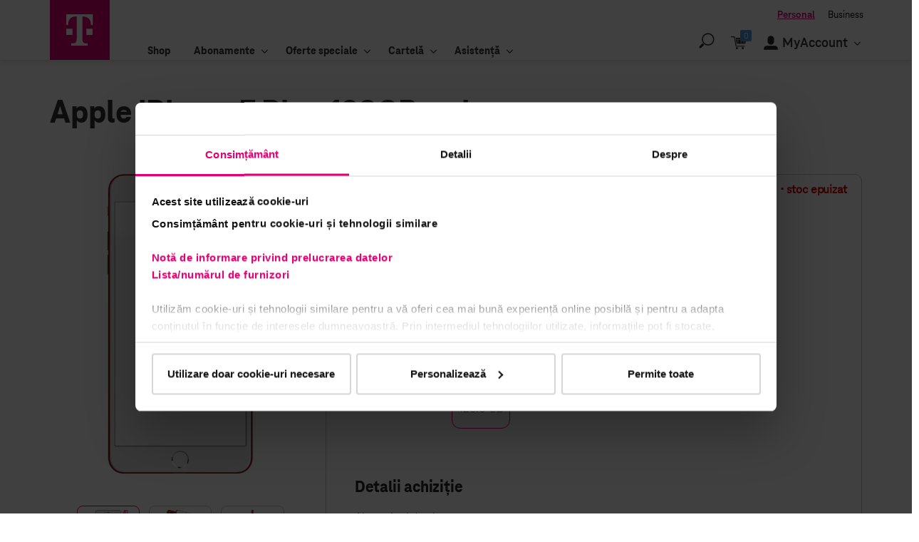

--- FILE ---
content_type: text/html; charset=utf-8
request_url: https://mobile.telekom.ro/product/apple-iphone-7-plus-128gb-red/20356555/
body_size: 64584
content:
<!DOCTYPE html><!--[if lt IE 7]><html class="no-js lt-ie9 lt-ie8 lt-ie7"><![endif]--><!--[if IE 7]><html class="no-js lt-ie9 lt-ie8"><![endif]--><!--[if IE 8]><html class="no-js lt-ie9"><![endif]--><!--[if gt IE 9]><!--><html class="no-js"><!--<![endif]--><head><title>Telefon mobil Apple iPhone 7 Plus 128GB red - Telekom</title><meta http-equiv="Content-Language"/><meta http-equiv="Content-Type" content="text/html; charset=utf-8"/><meta name="author" content="Telekom"/><meta name="viewport" content="width=device-width, initial-scale=1, maximum-scale=1"/><meta name="description" content="La Telekom ai doar de c&acirc;&#537;tigat! Ia-&#539;i iPhone 7 Plus rosu, 128GB, cu abonament nou sau porteaz&#259;-te &#537;i &icirc;&#539;i facem ofert&#259; + net 4G NELIMITAT pe bune."/><meta http-equiv="X-UA-Compatible" content="IE=edge,chrome=1"><meta name="facebook-domain-verification" content="ozub6wk8mnnsmd5rftqfympg1y14wk" /><meta content="myfRBsKLAwlcF-cebKNetf91F43e6Vt58oxpMPAJKYA" name="google-site-verification" /><!-- Google Tag Manager --><script>(function(w,d,s,l,i){w[l]=w[l]||[];w[l].push({'gtm.start':new Date().getTime(),event:'gtm.js'});var f=d.getElementsByTagName(s)[0],j=d.createElement(s),dl=l!='dataLayer'?'&l='+l:'';j.async=true;j.src='https://www.googletagmanager.com/gtm.js?id='+i+dl;f.parentNode.insertBefore(j,f);})(window,document,'script','dataLayer','GTM-58VZPXZ');</script><!-- End Google Tag Manager --><script>window.dataLayer = window.dataLayer || [];</script><!-- <link rel="preconnect" href="https://media.mobile.telekom.ro"><link rel="preconnect" href="https://www.google.ro"><link rel="preconnect" href="https://prod-druid-apc.azureedge.net"><link rel="preconnect" href="https://cdn.omniconvert.com"> --> <style>      .tkr_header_right_menu { margin-top: 45px!important; }    /* Font Awesome Elems */    .tkr_accordion_title:after,    .tkr_hsub_info_section:before,    .tkr_hrm_myacc_btn:before,    .tkr_hrm_myacc_btn:after,    .tkr_header_right_menu > ul > li.has_submenu > a:after,    .tkr_header_right_menu > ul > li.has_submenu > span:after,    .tkr_header_main_menu > ul > li.has_submenu > a:after,    .tkr_header_main_menu > ul > li.has_submenu > span:after {        font-weight: 300;        font-family: "Font Awesome 5 Pro";        -moz-osx-font-smoothing: grayscale;        -webkit-font-smoothing: antialiased;        display: inline-block;        font-style: normal;        font-variant: normal;        text-rendering: auto;        line-height: 1;    }    /* HEADER */    body > header {        background-color: #FFF;        padding-top: 10px;        position: relative;        z-index: 100;        -webkit-box-shadow: 0 0 10px 0 rgba(0,0,0, 0.2);        box-shadow: 0 0 10px 0 rgba(0,0,0, 0.2);    }    /* HEADER - TOP BAR */    .tkr_header_top {        padding-bottom: 25px;        font-family: "TeleNeo-regular";        font-size: 14px;        line-height: 100%;        display: inline-block;        width: 100%;        right: 80px;        top: 21px;    }    .tkr_header_top ul { float: left; }    .tkr_header_top li {        display: inline-block;        /*text-transform: uppercase;        color: #000;        padding-left: 10px;*/        padding-right: 10px;        position: relative;        vertical-align: top;    }    .tkr_header_top li:after {        content: "";        position: absolute;        top: 50%;        right: -1px;        width: 1px;        height: 11px;        margin-top: -5px;        background-color: #757575;    }/*    .tkr_header_top li:first-child { display: block!important; padding-left: 0; }*/    .tkr_header_top li:last-child:after { display: none;}    .tkr_header_top li a { color: inherit; font-size: 15px; }    .tkr_header_top li.active a { color: #e20074; font-family: "TeleNeo-bold"; text-decoration:underline; }    .tkr_header_top li a:hover { color: #e20074; }    .tkr_header_top .tkr_header_change_lang { float: right; }    /* HEADER - LOGO BAR */    .tkr_header_logo_bar { display: inline-block; width: 100%; padding-bottom: 15px; }    .tkr_header_logo_img { float: left; -webkit-transform-origin: left; -ms-transform-origin: left; transform-origin: left; }        .tkr_header_logo_img a  {        display: inline-block;        width: 85px;        height: 61px;        text-indent: -9999px;        background: url(https://media.mobile.telekom.ro/images/icons/tkr_sprite.png) 0 0;        background-repeat: no-repeat !important;        background-size: 60% !important;    }    .tkr_header_logo_text { float: right; }    /*.tkr_header_logo_text a {        background: url(https://media.mobile.telekom.ro/images/icons/telekom_slogan_mobile_white.png) 0 !important;    }*/    .tkr_header_logo_text a,    .tkr_header_logo_text span {        display: inline-block;        width: 130px;        height: 40px;        text-indent: -9999px;        background: url("https://media.mobile.telekom.ro/images/icons/telekom_slogan_mobile_white.png") -128px 0;    }    /* HEADER - MAIN MENU */    .tkr_header_menu_bar { display: inline-block; width: 100%; vertical-align: top; margin-top: -24px; }    .tkr_header_main_menu { float: left; font-size: 14px; line-height: 100%; }    .tkr_header_main_menu > ul > li { display: inline-block; padding-right: 30px; padding-top: 0px; padding-bottom: 10px; vertical-align: bottom;  }    .tkr_header_main_menu > ul > li.has_submenu { padding-right: 40px; }    .tkr_header_main_menu > ul > li:first-child { padding-left: 0; }    .tkr_header_right_menu > ul > li > a,    .tkr_header_right_menu > ul > li > span,    .tkr_header_main_menu > ul > li > a,    .tkr_header_main_menu > ul > li > span {        color: #383838;        font-size: 20px;        height: 20px;        text-transform: uppercase;        display: inline-block;        border-bottom: 4px solid transparent;        position: relative;        cursor: pointer;        font-family: "TeleNeo-bold";        transition: none;    }    .tkr_header_right_menu > ul > li.has_submenu > a:after,    .tkr_header_right_menu > ul > li.has_submenu > span:after,    .tkr_header_main_menu > ul > li.has_submenu > a:after,    .tkr_header_main_menu > ul > li.has_submenu > span:after {        content: "\f107";        font-size: 18px;        position: absolute;        right: -18px;        top: -1px;        -webkit-transform-origin: 50% 45%;        -ms-transform-origin: 50% 45%;        transform-origin: 50% 45%;    }    .tkr_header_right_menu > ul > li:hover > span,    .tkr_header_right_menu > ul > li:hover > a,    .tkr_header_main_menu > ul > li:hover > span,    .tkr_header_main_menu > ul > li:hover > a {        border-bottom: 4px solid #c2c2c2;        color: #e20074;    }    .tkr_header_right_menu .tkr_hr_menu_mobile {        display: none;        width: 25px;        text-align: center;    }    .tkr_hmm_mobile_myacc_extras {        display: none;        border-top: 1px solid #dedede;        padding: 15px;        margin-top: 10px;        background-color: #f2f2f2;        -webkit-background-image: linear-gradient(#fff, #f0f0f0);        background-image: linear-gradient(#fff, #f0f0f0);    }    .tkr_hmm_mobile_myacc_row { font-size: 16px; margin-bottom: 15px; }    .tkr_hmm_mobile_myacc_row h3 { font-size: 24px; font-family: "TeleNeo-bold"; }    .tkr_hmm_mobile_extra_links li {        vertical-align: top;        font-size: 18px;        line-height: 140%;        margin-bottom: 8px;        padding-right: 10px;    }    .tkr_hmm_mobile_extra_links a { color: #383838; }    .tkr_hmm_mobile_extra_links li.active a { color: #e20074; font-family: "TeleNeo-bold"; text-decoration: underline; }    .tkr_hmm_mobile_extra_links a:hover { color: #e20074; }    /* HEADER - RIGHT MENU */    .tkr_header_right_menu { float: right; font-size: 14px; line-height: 100%; margin-top: -5px; }    .tkr_header_right_menu > ul > li { display: inline-block; vertical-align: top; margin-left: 18px; padding-top: 3px; }    .tkr_header_right_menu > ul > li:first-child { display: inline!important;  vertical-align: top; }    .tkr_header_right_menu > ul > li.has_submenu { padding-right: 20px; }        .tkr_header_right_menu > ul > li > a .far,    .tkr_header_right_menu > ul > li > span .far { font-size: 24px; vertical-align: top; font-weight: 300; }    .tkr_hrm_myacc_btn:before {        font-size: 24px;        margin-right: 5px;        font-weight: 300;    }    .tkr_header_right_menu .has_submenu .tkr_hrm_myacc_btn:after { top: 4px; }    .tkr_header_right_menu_myaccount.active .tkr_hrm_myacc_btn:before {        font-weight: 700;    }    .tkr_header_right_menu .tkr_hrm_search_tab > a {        height: 39px;        /*width: 350px;*/        /* width: 270px; */        text-align: right;    }    .tkr_header_right_menu .tkr_hrm_myacc_tab > a {        height: 36px;    }    @media (max-width: 767px){    .tkr_header_menu_bar {        width: 100%;       background-color: #fff;       margin-top: -8px;       }   }    .tkr_hrm_myacc_btn strong {        display: inline-block;        font-weight: normal;        vertical-align: top;        line-height: 120%;        font-family: "TeleNeo-bold";    }    .tkr_hrm_cart_count {        background-color: #529ad6;        border-radius: 2px;        font-size: 12px;        font-family: "TeleNeo-regular";        color: #FFF;        width: 16px;        height: 16px;        line-height: 16px;        position: absolute;        right: -6px;        top: -6px;        text-align: center;    }    .tkr_hrm_myacc_icon_row { line-height: 100%; }    .tkr_hrm_myacc_icon_row .fa-user-alt { font-size: 56px; }    .tkr_hrm_myacc_actions { margin-top: 50px; }    .tkr_mobile_close_btn {        float: right;        position: relative;        right: 0px;        color: #e20074;        font-size: 28px;        cursor: pointer;        background-color: #f2f2f2;        text-align: center;        width: 42px;        height: 42px;        line-height: 42px;        -webkit-border-radius: 100%;        border-radius: 100%;    }    .tkr_footer_bottom {        background-color: #303030;        padding: 60px 0;        color: #bebebe;        font-size: 19px;    }    @media (max-width: 1200px) {        .tkr_header_right_menu > ul > li { margin-left: 15px; }        .tkr_header_main_menu > ul > li.has_submenu { padding-right: 25px; }        .tkr_header_main_menu > ul > li,        .tkr_header_right_menu > ul > li.has_submenu { padding-right: 15px; }        .tkr_header_right_menu .has_submenu .tkr_hrm_myacc_btn:after { right: -14px; }    }    @media (max-width: 991px) {        .tkr_hrm_myacc_btn:before,        .tkr_header_right_menu > ul > li > a .far,        .tkr_header_right_menu > ul > li > span .far { font-size: 24px; margin-right: 0 ;}        .tkr_footer_bottom,        .tkr_header_right_menu > ul > li > a,        .tkr_header_right_menu > ul > li > span,        .tkr_header_main_menu > ul > li > a,        .tkr_header_main_menu > ul > li > span { font-size: 16px; }        .tkr_header_right_menu > ul > li.has_submenu > a:after,        .tkr_header_right_menu > ul > li.has_submenu > span:after,        .tkr_header_main_menu > ul > li.has_submenu > a:after,        .tkr_header_main_menu > ul > li.has_submenu > span:after { right: -15px; }        .tkr_header_main_menu > ul > li { padding-right: 10px; }        .tkr_header_right_menu .tkr_hrm_myacc_tab.has_submenu { padding-right: 0; }        .tkr_hs_sgg_pitem.last,        .tkr_header_main_menu .tkr_hsub_right_special_col,        .tkr_header_right_menu .has_submenu .tkr_hrm_myacc_btn:after { display: none; }        /* .tkr_header_right_menu .tkr_hrm_search_tab > a { width: 150px; width: 80px;} */    }    @media (min-width: 768px) {        .tkr_header_main_menu,        .tkr_header_right_menu > ul > li:hover .tkr_header_submenu,        .tkr_header_main_menu > ul > li:hover .tkr_header_submenu {            display: block !important;        }        .tkr_header_main_menu > ul > li.has_submenu:hover > a:after,        .tkr_header_right_menu > ul > li.has_submenu:hover > a:after {            -webkit-transform: rotate(180deg);            -ms-transform: rotate(180deg);            transform: rotate(180deg);        }        .tkr_header_submenu_inner { position: relative; }        #tkr_header_submenu_logged_in,        .tkr_hmm_mobile_myacc_menu,        .tkr_mobile_close_btn { display: none !important; }        .tkr_header_submenu {            display: none !important;            position: absolute;            top: 100%;            left: 0;            margin-top: -1px;            width: 100%;            background-color: #f2f2f2;            border-bottom: 4px solid #e20074;            -webkit-box-shadow: 0 20px 20px -20px #ccc inset, 0 30px 40px -40px #000;            box-shadow: 0 20px 20px -20px #ccc inset, 0 30px 40px -40px #000;        }        .tkr_hsearch_sgg_phones { text-align: center; }    }    @media (max-width: 767px) {        body > header { height: 60px; }        /*.tkr_header_menu_bar.tkr_header_menu_bar_business { margin-top: -13px; }*/        .tkr_header_main_menu {            padding: 10px 0 0;            position: absolute;            z-index: 100;            top: 100%;            left: 0;            width: 100%;            background-color: #fcfcfc;            display: none;            -webkit-box-shadow: inset 0 4px 12px -5px #ccc, 0 14px 24px -15px #000;            box-shadow: inset 0 4px 12px -5px #ccc, 0 14px 24px -15px #000;        }        .tkr_hmm_mobile_myacc_extras { display: block; }        .tkr_header_right_menu > ul > li:hover > a { border-color: transparent; }        .tkr_header_right_menu > ul > li.active > a,        .tkr_header_main_menu > ul > li.active > a { color: #e20074; border-bottom: 4px solid #c2c2c2; }        .tkr_header_right_menu { margin-top: 0; }        /*.tkr_mobile_open .tkr_header_top,        .tkr_header_top .tkr_header_change_lang,        .tkr_header_right_menu .tkr_hr_menu_mobile { display: inline-block; }*/                .tkr_header_top .tkr_header_change_lang,        .tkr_header_right_menu .tkr_hr_menu_mobile { display: inline-block; }        .tkr_mobile_open .tkr_header_right_menu,        .tkr_header_right_menu .tkr_hrm_myacc_tab,        .tkr_header_top ul,        .tkr_hsub_right_special_col,        .tkr_mobile_close_btn,        .tkr_header_submenu,        .tkr_header_main_menu > ul > li:hover .tkr_header_submenu,        .tkr_header_right_menu > ul > li:hover .tkr_header_submenu,        .tkr_header_logo_text { display: none }        .tkr_header_right_menu .tkr_hr_menu_mobile > a { font-size: 26px; }        .tkr_header_right_menu > ul > li > a,        .tkr_header_right_menu > ul > li > span { color: #e20074; padding: 10px; height: 50px; }        .tkr_header_right_menu > ul > li { margin-left: 10px; padding: 0; width: auto !important; }        .tkr_header_main_menu > ul > li.has_submenu,        .tkr_header_right_menu > ul > li.has_submenu { padding-right: 0; }        .tkr_header_logo_bar { position: absolute; left: 0; top: 0px; width: 75px !important; padding: 3px 20px !important; }        .tkr_header_menu_bar { width: 70%; float: right; }        .tkr_header_logo_img { -webkit-transform: scale(0.7); -ms-transform: scale(0.7); transform: scale(0.7); }        .tkr_header_main_menu > ul > li { width: 100%; padding: 0; }        .tkr_header_main_menu > ul > li > a {            display: block;            height: auto;            padding: 14px 15px;            font-size: 24px;            border: 0 none;        }        .tkr_header_main_menu > ul > li.has_submenu > a { padding-right: 35px; }        .tkr_header_main_menu > ul > li.has_submenu > a:after { right: 20px; top: 13px; }        .tkr_header_main_menu > ul > li.has_submenu.active > a:after { -webkit-transform: rotate(180deg); -ms-transform: rotate(180deg); transform: rotate(180deg); }        .tkr_header_main_menu > ul > li > a { transition: background-color 300ms ease; }        .tkr_header_main_menu > ul > li.active > a { background-color: #f5f5f5; border: 0 none; }        .tkr_header_main_menu > ul > li:hover > a {border: 0 none;}        .tkr_hrm_cart_count { top: 2px; right: 0; }        .tkr_header_top { position: absolute; padding: 0; width: auto; font-size: 18px; }        .tkr_hrm_search_btn ~ .tkr_header_submenu {            position: absolute;            top: 100%;            left: 0;            width: 100%;            background-color: #f2f2f2;            border-bottom: 4px solid #e20074;            -webkit-box-shadow: 0 20px 20px -20px #ccc inset, 0 30px 40px -40px #000;            box-shadow: 0 20px 20px -20px #ccc inset, 0 30px 40px -40px #000;        }        .fixed_header .tkr_hrm_search_tab .tkr_header_submenu { top: 65px; }        .tkr_header_right_menu .tkr_hrm_search_tab > a { width: 40px; }    }    @media (max-width: 400px) {        .tkr_header_top li a { width: 60px !important; }    }</style><link href="https://media.mobile.telekom.ro/images/style-v23.css" rel="stylesheet"><link href="https://media.mobile.telekom.ro/images/menu10052022new.css" rel="stylesheet"><link href="/assets/css/b2c_global_modals.css" rel="stylesheet"><link href="/assets/css/all.min.css" rel="stylesheet"><link rel="icon" type="image/x-icon" href="/assets/images/icons/favicon.ico" /><script src="/assets/js/vendor/jquery-3.3.1.min.js" ></script><script src="/assets/js/vendor/jquery-migrate-3.0.1.min.js" ></script><script type="text/javascript" src="/assets/js/vendor/modernizr.js" ></script><script type="text/javascript" src="/assets/js/mobileDetector.js" ></script><script type="text/javascript">    (function(c,l,a,r,i,t,y){        c[a]=c[a]||function(){(c[a].q=c[a].q||[]).push(arguments)};        t=l.createElement(r);t.async=1;t.src="https://www.clarity.ms/tag/"+i;        y=l.getElementsByTagName(r)[0];y.parentNode.insertBefore(t,y);    })(window, document, "clarity", "script", "g3gazfuaxt");</script><link href="https://media.mobile.telekom.ro/images/style.css" rel="stylesheet">
    <link href="https:///media.mobile.telekom.ro/assets/css/all.min.css" rel="stylesheet">
    <script src="https:///media.mobile.telekom.ro/assets/js/vendor/jquery-1.12.4.js"></script>
    <script src="https:///media.mobile.telekom.ro/assets/js/vendor/modernizr.js"></script>
    <link href="https:///media.mobile.telekom.ro/assets/css/b2c_global_modals.css" rel="stylesheet">
    <link href="/assets/custom/phoneDetails/phoneDetails.css" rel="stylesheet">

    <!-- OWL FILES -->
    <link rel="stylesheet" href="https://media.mobile.telekom.ro/images/homepage-carousel/owl.carousel.min.css">
    <script src="https://media.mobile.telekom.ro/images/homepage-carousel/owl.carousel.min.js"></script> 
    <style>
        .pp_section h2 {
            font-family: 'TeleNeo-extrabold';
            font-size: 48px;
            line-height: 100%;
            letter-spacing: -0.1px;
        }
        .pp_section h3 {
            font-family: 'TeleNeo-regular';
            font-size: 36px;
            font-weight: 300;
            line-height: 100%;
        }
        .pp_section h4 {
            font-family: 'TeleNeo-extrabold';
            font-size: 24px;
            line-height: 100%;
            letter-spacing: -0.1px;
        }
        .pp_section p {
            font-family: 'TeleNeo-regular';
            font-size: 18px;
            line-height: 120%;
            letter-spacing: -0.1px;
        }
        .pp_phone_name {
            height: 160px;
            display: flex;
            align-items: center;
            justify-content: flex-start;
        }
        .pp_phone_name h2 {
            font-family: 'TeleNeo-extrabold';
            font-size: 48px;
            color: #323232;
            line-height: 100%;
            letter-spacing: -0.1px;         
        }


        .pp_phone_gallery {
            text-align: center;
        }
        #phoneGallery.owl-carousel .owl-item img {
            width: auto;
            max-height: 420px;
            margin: 0 auto;
        }
        .pp_phone_main_img {
            margin-bottom: 45px;
        }
        .pp_phone_preview {
            display: inline-block;
            padding: 5px 15px;
            border: 1px solid #c8c8c8;
            border-radius: 8px;
            margin: 0 5px 10px 5px;
            cursor: pointer;
        }
        .pp_phone_preview.active {
            border: 1px solid #e20074;
        }
        .pp_phone_preview img {
            max-height: 75px;
            width: auto;
        }


        .pp_phone_top_specs {
            padding: 10px 20px 60px 40px;
            border: 1px solid #c8c8c8;
            border-radius: 10px;
        }
        .pp_phone_stock {
            text-align: right;
            font-family: 'TeleNeo-regular';
            font-size: 16px;
            color: #2cb184;
            line-height: 100%;
        }
        .pp_phone_top_specs_list {
            margin-bottom: 40px;
        }
        .pp_phone_top_specs_list ul li {
            list-style: square;
            list-style-position: inside;
            margin-bottom: 10px;
        }
        .pp_phone_top_specs_list ul li p {
            display: inline;
        }
        .pp_phone_top_specs_list a {
            font-family: 'TeleNeo-regular';
            font-size: 14px;
        }
        .pp_phone_color_row {
            margin-bottom: 35px;
            max-width: 520px;
        }
        .pp_phone_box {
            width: 82px;
            height: 56px;
            display: flex;
            flex-direction: column;
            align-items: center;
            justify-content: center;
            text-align: center;
            border: 1px solid #c0c0c0;
            border-radius: 12px;
            cursor: pointer;
            vertical-align: top;
        }
        .pp_phone_box.active {
            border: 1px solid #e20074;
        }
        .pp_phone_box.disabled {
            background-color: #cccccc;
            opacity: 0.8;           
        }
        .pp_phone_box:hover {
            border: 1px solid #e20074;
        }
        .pp_phone_color_sample {
            width: 22px;
            height: 22px;
            border-radius: 50%;
            margin-bottom: 7px;
        }
        .pp_phone_color_sample.grey {
            background-color: #8b8b8b;
        }
        .pp_phone_color_sample.red {
            background-color: #910f0f;
        }
        .pp_phone_color_sample.green {
            background-color: #497a39;
        }
        .pp_phone_color_sample.yellow {
            background-color: #fff472;
        }       
        .pp_phone_color_sample.black {
            background-color: #232323;
        }
        .pp_phone_color_name {
            font-family: 'TeleNeo-regular';
            font-size: 14.81px;
            line-height: 100%;
            letter-spacing: -0.1px;
        }
        .pp_phone_memory_row {
            margin-bottom: 30px;
        }
        .pp_phone_box.pp_phone_memory {
            display: inline-flex;
            font-size: 18px;
            line-height: 100%;
            letter-spacing: -0.1px;
        }
        .pp_phone_box.pp_phone_memory:not(:last-child) {
            margin-right: 20px;
        }
        .pp_phone_top_specs h4 {
            margin-bottom: 20px;
        }
        .pp_phone_planT_row {
            margin-bottom: 25px;
        }
        .pp_phone_box.pp_phone_planT, .pp_phone_box.pp_phone_payment {
            display: inline-flex;
            font-family: 'TeleNeo-regular';
            font-size: 14.81px;
            line-height: 110%;
            letter-spacing: -0.1px;
        }
        .pp_phone_box.pp_phone_planT:not(:last-child), .pp_phone_box.pp_phone_payment:not(:last-child) {
            margin-right: 20px;
        }
        .pp_phone_box.pp_phone_planT {
            margin-bottom: 10px;
        }
        .pp_phone_planT.disabled {
            position: relative;
        }
        .pp_phone_planT.disabled .myAccLogin {
            /*display: none;*/
            position: absolute;
            bottom: -25px;
            pointer-events: auto;
            user-select: auto;
            -webkit-user-select: auto;
            -ms-user-select: auto;
        }
        .pp_phone_planT.disabled:hover {
            border: 1px solid #c0c0c0;
        }

        .pp_phone_payment_row {
            margin-bottom: 20px;
        }   
        .pp_phone_plan_row {
            width: 99%;
        }
        .pp_phone_plan_row a {
            color: #179ce1;
        }
        .pp_phone_plan_box {
            height: 95px;
            display: flex;
            align-items: center;
            justify-content: center;
            flex-direction: column;
            border: 1px solid #c0c0c0;
            border-radius: 12px;
            margin-bottom: 10px;
            cursor: pointer;
            text-align: center;
        }
        .pp_phone_plan_box.active {
            border: 1px solid #e20074;
        }
        .pp_phone_plan_box:hover {
            border: 1px solid #e20074;
        }
        .pp_phone_plan {
            font-family: 'TeleNeo-extrabold';
            font-size: 17px;
            line-height: 100%;
            letter-spacing: -0.1px;
            margin-bottom: 5px;
        }
        .pp_phone_plan_price, .pp_phone_plan_period {
            font-family: 'TeleNeo-regular';
            font-size: 14.27px;
            line-height: 100%;
            letter-spacing: -0.1px;
        }
        .pp_phone_plan_price {
            margin-bottom: 10px;
        }
        .pp_pack_price {
            margin-bottom: 40px;
        }
        .pp_pack_price_box {
	    display: none;
	    text-align: left;
	    background-color: #fff;
	    border-radius: 10px;
	    padding: 25px 20px 45px 20px;
	    margin: 20px 0;
	    color: #000;
	    border: 1px solid #c8c8c8;
	    border-radius: 10px;
        }
        .pp_standard_price {
            font-family: 'TeleNeo-regular';
            font-size: 21.76px;
            line-height: 100%;
            letter-spacing: -0.1px;
            margin-bottom: 20px;
        }
        .pp_promo_price {
            font-family: 'TeleNeo-bold';
            font-size: 50.24px;
            line-height: 100%;
            letter-spacing: -0.1px;
        }
        .pp_old_price {         
            font-family: 'TeleNeo-bold';
            font-size: 24px;
            line-height: 100%;
            letter-spacing: -0.1px;
        }
        .pp_delivery {
            height: 62px;
            display: flex;
            align-items: center;
            text-align: left;
            padding-left: 60px;
            background: url(https://media.mobile.telekom.ro/images/toate-abonamentele/loaded-truck_white.svg) no-repeat left top;
            background-size: 53px 56px;
        }
        .top_row {
            width: 85%;
            margin: 0 auto 20px auto;
        }
        .top_row_col {
            display: inline-block;
            vertical-align: top;
            text-align: left;
        }
        .top_row .left_col {
            /*text-align: right;*/
            /*padding-top: 10px;*/
            width: 58%;
        }
        .top_row .right_col {
            /*text-align: left;*/
            width: 41%;
        }
        .top_row .left_col.rate {
            width: 41%;
        }
        .top_row .right_col.rate {
            width: 58%;
        }
        .avans_rate {
            position: relative;
            display: inline-flex;
            align-items: center;
            justify-content: flex-start;
            /* text-align: left; */
            /* height: 40px; */
        }
        .avans_rate p {
            padding-right: 10px;
            margin-bottom: 0;
        }
        .avans_rate h3 {
            font-family: 'TeleNeo-bold';
            margin-bottom: 0;
        }
        .avans_rate .pp_promo_price_info {
            top: 5px;
        }
        .fara_rate {
            display: none;
        }
        .bottom_row .btn, .pp_rec_phones_stripe .btn {
            font-family: 'TeleNeo-bold';
            font-size: 18px;
            color: #fff;
            line-height: 100%;
            border-radius: 10px;
            border-color: #fff;
            padding: 20px 40px;
        }
        .pp_price_alert {
            display: none;
            font-family: 'TeleNeo-regular';
            font-size: 13.55px;
            color: #202020;
            text-align: left;
            background-color: #fff;
            border-radius: 12px;
            padding: 15px;
            margin-bottom: 20px;
        }
        .pp_price_alert.active {
            display: block;
        }
        .pp_promo_price_container {
            position: relative;
            display: inline-block;
        }
        .pp_promo_price_info {
            display: none;
            position: absolute;
            top: 10px;
            right: -30px;
            cursor: pointer;
        }
        .pp_info_pack {
            text-align: center;
        }
        .pp_info_pack h2 {
            margin-bottom: 40px;
        }
        .pp_info_pack_tab {
            height: 92px;
            display: flex;
            align-items: center;
            justify-content: flex-end;
            padding-right: 100px;
            border: 1px solid #c8c8c8;
            cursor: pointer;
        }
        .pp_info_pack_tab.specs_tab {
            justify-content: flex-start;
            padding-left: 100px;
            padding-right: 0;
        }
        .pp_info_pack_tab.active {
            border: none;
            background-color: #e20074;
            color: #fff;
        }
        .pp_info_pack_tab h4 {
            font-family: 'TeleNeo-regular';
            font-weight: 300;
            margin-bottom: 0;
        }
        .pp_info_pack_copy {
            background-color: #ffffff;
            padding: 0px 20px 0px 20px;
            margin: 60px 0;
            text-align: start;
        }
        .pp_recommended_phones {
            text-align: center;
            padding: 80px 0;
            background-color: #f6f6f6;
        }
        .pp_recommended_phones h3 {
            margin-bottom: 60px;
        }
        .pp_rec_phones_row {
            width: 100%;
            margin-bottom: 70px;
        }
        .pp_rec_phone {
            display: inline-block;
            vertical-align: top;
            width: 33%;
        }
        .pp_rec_phone_inner {
            max-width: 235px;
            margin: 0 auto 35px auto;
            background-color: #fff;
            border: 1px solid #c8c8c8;
            border-radius: 8px;
            padding: 35px 20px;         
        }
        .pp_rec_phone img {
            max-height: 121px;
            width: auto;
            margin-bottom: 25px;
        }
        .pp_rec_phone h4 {
            font-family: 'TeleNeo-regular';
            font-weight: 300;
            margin-bottom: 10px;
            min-height: 72px;
        }
        .pp_rec_phone p {
            font-family: 'TeleNeo-bold';
            color: #e20074;
            margin-bottom: 25px;
        }
        .pp_rec_phone .btn {
            font-family: 'TeleNeo-regular';
            font-size: 18px;
            line-height: 100%;
            padding: 20px 50px;
            border-radius: 12px;
        }
        .pp_rec_phones_stripe {
            background-color: #55b9ff;
            color: #fff;
            text-align: center;
            padding: 40px 0;
            margin-left: -10px;
            margin-right: -10px;
        }
        .pp_rec_phones_stripe .row {
            max-width: 1160px;
            margin: 0 auto;
        }
        .pp_rec_phones_stripe .copy_col {
            height: 62px;
            display: flex;
            align-items: center;
        }
        .pp_rec_phones_stripe .copy_col h4 {
            font-family: 'TeleNeo-regular';
            font-weight: 300;
            margin-bottom: 0;
        }
        .pp_phone_plan_box_discount {
            position: relative;
            font-family: 'TeleNeo-regular';
            font-size: 14px;
            line-height: 130%;
            letter-spacing: -0.1px;
            padding-left: 20px;
        }
        .pp_phone_plan_box_discount:before {
            content: '';
            position: absolute;
            top: 0;
            left: 0;
            width: 16px;
            height: 16px;
            background-color: #fed837;
            border-radius: 50%;
        }
        .pp_plan_details_modal .b2c_global_modal_auth_inner {
            max-width: 800px;
            border-radius: 10px;
            padding: 30px 50px 50px 50px;
        }
        .pp_plan_details_modal h4 {
            text-align: center;
        }
        .pp_plan_details_modal p {
            font-size: 18px;
        }
        .pp_plan_details_modal select {
            height: 38px;
            border-radius: 12px;    
            font-family: 'TeleNeo-regular';
            font-size: 18px;
        }
        .pp_backinstock_modal .b2c_global_modal_auth_inner {
            text-align: center;
            border-radius: 10px;
            padding: 10px 40px 40px 40px;
        }
        .pp_backinstock_modal.b2c_global_modal_wrapper input[type="text"] {
            border-radius: 8px;
        }

        /*owl carousel  START   */
        .pp_section .owl-nav {
            margin: 0;
            padding: 0;
            display: block;
            vertical-align: top;
        }
        .pp_section .owl-nav>div {
            position: absolute;
            left: -20px;
            bottom: 0;
            display: inline-block;
            z-index: 5;
            cursor: pointer;
            color: #d7d7d7;
            text-align: center;
            top: 33px; 
            -webkit-transition: color 400ms ease;
            transition: color 400ms ease;
        }
        .pp_section #phoneGallery .owl-nav>div {
            top: 50%;
            left: 0;
        }
        .pp_section #phoneGallery .owl-nav .far {
            font-size: 30px;
            font-weight: 800;
        }
        .pp_section #phoneColors .owl-nav>div {
            top: 17px;
        }
        .pp_section .owl-nav .far {
            font-size: 24px;
            color: #000;
        }
        .pp_section .owl-nav>div:hover {
            color: #e20074;
        }
        .pp_section .owl-nav>.owl-next {
            right: -20px;
            left: unset;
        }
        .pp_section #phoneGallery .owl-nav>.owl-next {
            right: 0;
            left: unset;
        }
        .pp_section #phoneColors .owl-nav>.owl-next {
            right: 0;
        }
        .pp_section .owl-nav .disabled {
            opacity: 0;
        }
        .owl-dots {
            text-align: center;
            position: absolute;
            bottom: -45px;
            width: 100%;
            left: 0;
        }
        .owl-dot {
            display: inline-block;
            width: 18px;
            height: 18px;
            background-color: #d9d9d9;
            vertical-align: top;
            border-radius: 50%;
            margin: 0 6px;
            transition: background-color 200ms ease;
        }
        .owl-dot.active {
            background-color: #e20074;
        }
        /*owl carousel  END */

        /*bine de stiut START*/
        .pp_plan_details_modal .custom_accordionWrapper {
            padding: 20px 0;
            text-align: left;
        }
        .pp_plan_details_modal .custom_accordionItem {
            display: inline-block;
            width: 100%;
        }
        .pp_plan_details_modal .custom_accordionItem.active .custom_accordionTitle {
            color: #e20074;
        }
        .pp_plan_details_modal .custom_accordionTitle {
            display: inline-block;
            width: 100%;
            padding: 5px 50px 10px 0;
            color: #000;
            font-family: 'TeleNeo-bold';
            font-size: 24px;
            line-height: 140%;
            position: relative;
        }
        .pp_plan_details_modal .custom_accordionTitle:after {
            content: '+';
            display: inline-block;
            position: absolute;
            right: 10px;
            top: 5px;
            font-family: 'TeleNeo-bold';
            font-size: 24px;
            color: #000;
        }
        .pp_plan_details_modal .custom_accordionItem.active .custom_accordionTitle:after {
            content: '-';
            color: #e20074;
            right: 15px;
        }
        .pp_plan_details_modal .custom_accordionContent {
            display: none;
            padding: 10px 30px;
            font-size: 18px;
            font-family: 'TeleNeo-regular';
        }
        .pp_plan_details_modal .custom_accordionContent ul {
            padding-bottom: 10px;
            position: relative;
            list-style: none;
        }
        .pp_plan_details_modal .custom_accordionContent ul li {
            padding-bottom: 10px;
            padding-left: 15px;
            position: relative;
        }
        .pp_plan_details_modal .custom_accordionContent ul li:before {
            content: "";
            display: inline-block;
            position: absolute;
            width: 4px;
            height: 4px;
            top: 11px;
            left: 0;
            background: #000;
        }
        .pp_plan_details_modal .custom_accordionContent ul.custom_accordionContent_ul {
            padding-left: 20px;
        }
        .pp_plan_details_modal .custom_accordionContent ul.custom_accordionContent_ul li:before {
            content: "";
            display: inline-block;
            position: absolute;
            width: 3px;
            height: 3px;
            top: 13px;
            left: 0;
            background: #000;
        }
        /*bine de stiut END*/       

        @media (max-width: 1200px) {

        }
        @media (max-width: 991px) {
            .pp_phone_color_row { max-width: 320px; }
            /*.pp_promo_price_info { right: 10px; }*/
            .top_row .left_col, .top_row .right_col { width: 49.5%; }
            .top_row .left_col.rate, .top_row .right_col.rate { width: 100%; text-align: center; margin-bottom: 20px; }
            .avans_rate { flex-direction: column; }
            .avans_rate .pp_promo_price_info { top: 24px; }
        }
        @media (max-width: 949px) {
            .pp_phone_gallery { margin-bottom: 80px; }
            .pp_delivery { display: inline-flex; margin-top: 20px;  }
            .pp_rec_phones_stripe .copy_col { display: block; margin-bottom: 40px; }
        }
        @media (max-width: 719px) {
            .pp_rec_phone { width: 49%; }
            .modal_img_finalS, .pp_modal .b2c_global_modal_auth_top_actions { margin-bottom: 60px; }
        }
        @media (max-width: 550px) {
            .pp_section h2, .pp_phone_name h2 { font-size: 36px; }
            .pp_phone_top_specs { padding: 10px 15px 60px 15px; }
            .pp_section .owl-nav>div { left: -15px; }
            .pp_section #phoneColors .owl-nav>.owl-next { right: 8px; }
            .pp_info_pack_tab { padding-right: 0; justify-content: center; }
            .pp_info_pack_tab.specs_tab { padding-left: 0; justify-content: center; }
            .pp_rec_phone { width: 100%; }
            /*.pp_promo_price_info { right: 0; }*/
            /*.pp_promo_price { max-width: 120px; }*/
            .pp_plan_details_modal p { margin-bottom: 20px; }
            .pp_plan_details_modal .b2c_global_modal_auth_inner { padding: 30px 10px 50px 20px; }
            .pp_plan_details_modal .custom_accordionTitle { line-height: 100%; }
            .pp_modal .b2c_global_modal_auth_content { padding: 0 15px; }
            .pp_modal .b2c_global_modal_auth_content .custom_radio_btn { margin-bottom: 10px; }
            .top_row { width: 100%; }
            .top_row .left_col { width: 45.5%; }
            .top_row .right_col { width: 53%; }
        }
        @media (max-width: 400px) {
            .pp_phone_color_row { max-width: 280px; }
            .pp_section #phoneColors .owl-nav>.owl-next { right: -6px; } 
            .top_row .left_col { text-align: left; padding: 0; }
            .top_row .left_col p { letter-spacing: -0.5px; }
            .pp_promo_price { font-size: 36px; }
            .pp_promo_price_info { top: 5px; }
            .pp_phone_box.pp_phone_planT:not(:last-child), .pp_phone_box.pp_phone_payment:not(:last-child), .pp_phone_box.pp_phone_memory:not(:last-child) { margin-right: 5px; }
            .pp_phone_box.pp_phone_memory { margin-bottom: 10px; }
            .pp_plan_details_modal .custom_accordionTitle { font-size: 20px; }
            .pp_plan_details_modal .custom_accordionContent { padding: 10px; }
        }

        .nplist_phone_color {
            border-radius: 100%; display: inline-block; width: 18px; height: 18px; vertical-align: top; margin: 0 8px 4px;
        }

        .nplist_phone_color.black {
            background-color: #000;
        }

        .b2c_global_modal_500 .b2c_global_modal_auth_inner {
            max-width: 500px;
            border-radius: 12px;
            padding: 20px 20px 70px 20px;
        }
        .b2c_global_modal_500 .b2c_global_modal_auth_top_actions {
            margin-bottom: 30px;
        }
        .b2c_global_modal_500 .b2c_global_modal_auth_close {
            margin-top: 0;
        }
        .b2c_global_modal_500 .b2c_global_modal_auth_content {
            padding: 0 50px;
        }
        .b2c_global_modal_500 .b2c_global_modal_auth_content p {
            font-family: 'TeleNeo-regular';
            font-size: 18px;
            line-height: 120%;
        }
        .b2c_global_modal_500 .btn-wide {
            font-family: 'TeleNeo-Regular';
            font-size: 18px;
            line-height: 100%;
            padding: 12px 60px;
        }
    </style><link defer href="https://prod-druid-apc.azureedge.net/v2/druid_webchat_v2.css" rel="stylesheet">



    <style>
        /* Section 2 */

        .about-tim-section {
            padding: 24px;
            font-size: 18px;
        }

        .about-tim-section .about-tim-section-content {
            display: flex;
            flex-direction: row;
            justify-content: center;
            align-items: center;
        }

        .about-tim-section .section-col {
            display: flex;
            flex-direction: column;
            justify-content: space-around;
            padding: 24px;
        }

        .about-tim-section .tim-picture {
            z-index: -1;
        }

        .about-tim-section h2 {
            font-size: 48px;
        }

        .about-tim-section .section-box-row {
            padding: 10px 0;
        }

        .about-tim-section .section-box-row p {
            margin-bottom: 0;
        }

        @media (max-width: 768px) {
            .about-tim-section {
                margin-top: 15px;
                text-align: center;
            }

            .about-tim-section .about-tim-section-content {
                flex-direction: column-reverse;
            }

            .about-tim-section .section-col {
                padding: 0;
            }

            .about-tim-section h2 {
                font-size: 36px;
            }
        }
        @media (max-width: 510px) {
            #open_chatbot .open-chatbot-icon { font-size: 23px; }
            #open_chatbot { width: 45px; height: 45px; }
        }
    </style><script>
    var pathName = window.location.pathname;
    var isBusinessHomePage = pathName.indexOf("/business/") > -1;
    if(isBusinessHomePage) { 
        $('#myAnchor1 .tkr_header_logo_img a').attr('href','/business')
        $('.b2c_hp_nl_copy_block p').html('Primești informații despre serviciile noastre și oferte personalizate pentru afacerea ta.');


        $(window).resize(function() {
            if($(window).width() <= 767) {
                $('.tkr_header_menu_bar').addClass('tkr_header_menu_bar_business');
            } else {            
                $('.tkr_header_menu_bar').removeClass('tkr_header_menu_bar_business');
            }
        }).resize();
        setTimeout(function() {
            var ww = window.innerWidth || document.documentElement.clientWidth || document.body.clientWidth;
            if (ww < 768) {
                $('.tkr_header_menu_bar').addClass('tkr_header_menu_bar_business');
            } else {
                $('.tkr_header_menu_bar').removeClass('tkr_header_menu_bar_business');
            }
        }, 1000);        
    }
</script>	<style>
		.abonareNL_menu {
			width: 300px;
			height: 150px;
			padding: 19px 5px 5px 25px;
			position: relative;
			background: #e20074 url(https://media.mobile.telekom.ro/images/abonare_nl/banner_abNL_menu_bg.png);
                        cursor: pointer;
		}
		.abonareNL_menu h4 {
			font-family: 'TeleNeo-medium';
			font-size: 25px;
			color: #fff;
			line-height: 30px;
			margin-bottom: 0;
		}
		.abonareNL_menu h5 {
			font-family: 'TeleNeo-extrabold';
			font-size: 17px;
			color: #fff;
			line-height: 21px;
			margin-bottom: 20px;
		}
		.abonareNL_menu p {
			font-family: 'TeleNeo-bold';
			font-size: 12px;
			color: #fff;
			line-height: 12px;
			margin-bottom: 0;
		}
		.abonareNL_menu .abonareNL_menu_stamp {
			position: absolute;
			top: 73.6px;
			left: 110px;
			width: 46px;
			height: 46px;
			background-color: #fff;
			border-radius: 50%;
			transform: rotate(-5deg);
			font-family: 'TeleNeo-extrabold';
			font-size: 11px;
			color: #e20074;
			line-height: 6px;
			text-align: center;
			padding-top: 9px;
		}
		.abonareNL_menu .abonareNL_menu_stamp strong {
			font-family: 'TeleNeo-extrabold';
			font-size: 6px;
			line-height: 11px;
		}
		.abonareNL_menu .abonareNL_menu_stamp b {
			font-family: 'TeleNeo-bold';
			font-size: 5px;
			line-height: 5px;
		}
		.tkr_hsub_right_special_col {
			padding: 7px 0 0 80px;
		}


        @media(max-width: 1200px) {
			.tkr_hsub_right_special_col { padding: 7px 0 0 10px; }

        }
        @media(max-width: 991px) {
        	.tkr_header_main_menu .tkr_hsub_right_special_col { display: block; padding: 0 0 10px 10px; }
        }
	</style><meta name="apple-itunes-app" content="app-id=929619639">
<style>
header .categories > .nav-button {
	display: none !important;
}
#telekom_app_wrapper {
	background-color: #f8f8f8;
	position: relative;
	padding: 10px;
	border-bottom: 1px solid #aeaeae;
	display: none;
}
.telekom_app_inner {
	display: inline-block;
	width: 100%;
	vertical-align: top;
}
.telekom_app_icon {
	float: left;
	padding-right: 8px;
}
.telekom_app_icon  img {
	max-width: 50px;
	width: auto !important;
	height: auto;
	margin: 0 !important;
}
.telekom_app_title {
	float: left;
	padding-top: 5px;
}
.telekom_app_title p {
	margin: 0;
}
.telekom_app_title strong {
	font-family: "Tele-bold";
}
.telekom_app_download {
	float: right;
	padding-top: 12px;
	/*font-family: "Tele-bold";*/
	font-size: 18px;
}

@media (max-width: 480px) {
	.t_app_subtitle {
		font-size: 14px;
	}
}
@media (max-width: 360px) {
	.telekom_app_download {
		padding-top: 2px;
	}
	.telekom_app_title {
		padding-top: 5px;
	}
	.t_app_subtitle {
		display: none;
	}
	.telekom_app_icon img {
		max-width: 30px;
	}
}
</style><!--<script type="text/javascript" src="//static.whisbi.com/c3384db3-59f1-4fe9-8a16-7efd0a7ecbeb/connect.js?origin=default&mode=chatbot&lang=EN" defer></script>-->

<!-- <script type="text/javascript" src="//static.whisbi.com/f1aa6647-33d4-4620-91b6-95970dcd686d/connect.js" defer></script> -->

<script type="text/javascript" src="https://embed.binkies3d.com/integrations/QIDrMFh7/g08ooo3x/script.js" async ></script>

<!-- reCAPTCHA -->
<script src="https://www.google.com/recaptcha/api.js?render=6Le6C7wUAAAAACraXjVjp-gmZjcATw7uYl4E9xI0"></script>
<style>.grecaptcha-badge {display: none !important;}</style><!--hide this badge inserted at the bottom of page - google captcha-->

    <!-- popup lead B2C -->
    <style>

        #timepopup .b2c_global_modal_auth_inner {
            max-width: 700px;
            padding: 50px;
            width: 90%;
            border-radius: 10px;
        }
        #timepopup .b2c_global_modal_auth_top_actions {
            margin: 0;
            display: block ;
        }
        #timepopup .b2c_global_modal_auth_close {
            margin: 0;
            position: absolute;
            right: 12px;
            top: 12px;
        }
        #timepopup .b2c_global_modal_auth_header {
            text-align: left;
        }
        #timepopup .b2c_global_modal_auth_content {
            font-family: TeleNeo-regular;
            padding: 0;
        }

        #timepopup h2 {
            font-family: 'TeleNeo-extrabold';
            font-size: 48px;
            color: #e20074;
            letter-spacing: -1px;
            line-height: 100%;
            margin-bottom: 10px;
        }
        #timepopup h4 {
            font-size: 24px;
            line-height: 120%;
        }
        #timepopup .alert {
            display: none;
        }
        #timepopup input[type="text"] {
            height: 38px;
            border-radius: 6px;
            font-size: 18px;
            max-width: 300px;
        }
        #timepopup a {
            color: #00739f;
        }
        #timepopup .btn {
            font-size: 18px;
            line-height: 100%;
            padding: 13px 18px;
        }
        #phoneInput {
            font-family: 'TeleNeo-regular';
            font-size: 18px;
        }
        #timepopup .error .help-block.error-wrapper {
            font-size: 14px;
            color: #d90000;
            background: unset;
            padding: 0 0 0 20px;
        }
        #timepopup .error .help-block.error-wrapper:after {
            border: none;
            background: url(https://media.mobile.telekom.ro/images/icons/social_media/error_outline.png) no-repeat;
            top: 1px;
            left: 0;
            width: 16px;
            height: 16px;
        }
#timepopup .lead_colector_form_cta {
        display: flex;
    }

    #timepopup .lead_colector_callcenter_no {
        text-align: left;
        padding-left: 75px;
        margin-left: 40px;
        background: url(https://media.mobile.telekom.ro/images/icons/icon_phone14_magenta.svg) no-repeat left top;
        background-size: 50px 50px;
        height: 50px;
    }

    #timepopup .lead_colector_callcenter_no .phone_ctc_ftitle {
        font-family: 'TeleNeo-bold';
        margin-bottom: 0;
    }

    #timepopup a {
        color: #00739f;
    }
        @media (max-width: 991px) {
            #timepopup h2 { font-size: 36px; }
        }
        @media (max-width: 550px) {
            #timepopup .b2c_global_modal_auth_inner { padding: 50px 15px; }
            #timepopup h2 { font-size: 24px; letter-spacing: -0.2px; }
            #timepopup h4 { font-size: 18px; }
#timepopup .lead_colector_form_cta {
    flex-direction: column;}
#timepopup .lead_colector_callcenter_no { margin-top: 20px; }
        }
    </style>

<style> 

.pp_phone_planT_row {
    z-index: 2;
    position: relative;
}

.pp_phone_previews {
    position: relative;
    z-index: 3;
}

</style>
<style type="text/css">
        .banner_vendordays {
            text-align: left; 
            margin-bottom: 50px;
        }
        .banner_vendordays_inner {
            position: relative;
            background: #e20074 url(https://media.mobile.telekom.ro/images/oferta_lunii/banner_s24/banner_vendordays_s24.png) no-repeat 52% bottom;
            height: 400px;
            padding: 65px 10px 45px 51px;
            border-radius: 12px;
            cursor: pointer;
        }
        .banner_vendordays_inner > img {
            margin-bottom: 32px;
        }
        .banner_vendordays_inner .icon_s {
            position: absolute;
            top: 30px;
            right: 30px;
        }
        .banner_vendordays_eyecatcher {
            background-color: #ffcb05;
            width: 544px;
            height: 119px;
            display: flex;
            align-items: center;
            justify-content: center;
            gap: 25px;
            border-radius: 12px;
            padding: 0 35px;
            margin-bottom: 17px;
        }
        .banner_vendordays_eyecatcher p {
            font-family: 'TeleNeo-regular';
            font-size: 16px;
            color: #000;
            line-height: 21px;
            letter-spacing: -0.32px;
        }
        .banner_vendordays_inner p.tag_icon {
            font-family: 'TeleNeo-bold';
            font-size: 16px;
            color: #fff;
            line-height: 24px;
            letter-spacing: -0.32px;
            background: url(https://media.mobile.telekom.ro/images/oferta_lunii/banner_s24/icon_tag_white.svg) no-repeat left top;
            padding-left: 35px;
            margin-bottom: 32px;
        }
        .banner_vendordays_inner p.fs14 {
            font-family: 'TeleNeo-regular';
            font-size: 14px;
            color: #fff;
            line-height: 18px;
            letter-spacing: -0.28px;
            max-width: 410px;
        }

        @media(max-width: 1200px) {
            .banner_vendordays_inner { background-position: 49% bottom; }
        }
        @media(max-width: 991px) {
            .banner_vendordays_inner { background-position: 47% 60%; }
            .banner_vendordays_eyecatcher { width: 485px; }
            
        }
        @media(max-width: 768px) {
            .banner_vendordays_inner { width: 428px; height: 422px; margin: 0 auto; background: #e20074 url(https://media.mobile.telekom.ro/images/oferta_lunii/banner_s24/banner_vendordays_s24_mobile.png) no-repeat center bottom; padding: 24px 16px; }
            .banner_vendordays_inner > img { max-width: 346px; margin-bottom: 20px; }
            .banner_vendordays_inner .icon_s { display: none; }
            .banner_vendordays_eyecatcher { width: 396px; height: 131px; flex-direction: row-reverse; padding: 20px; }
            .banner_vendordays_eyecatcher img { max-width: 80px; }
            .banner_vendordays_inner p.tag_icon { max-width: 370px; line-height: 21px; margin-bottom: 30px; }
            .banner_vendordays_inner p.fs14 { max-width: 181px; color: #000; }
        }
        @media(max-width: 550px) {
            .banner_vendordays_inner { width: 396px; background-position: left bottom; }
            .banner_vendordays_eyecatcher { width: 363px; height: 131px; padding: 0 15px; gap: 15px; }
            .banner_vendordays_eyecatcher img { max-width: 70px; }
        }
        @media(max-width: 424px) {
            .banner_vendordays_inner { width: 355px; }
            .banner_vendordays_inner > img { max-width: 300px; margin-bottom: 15px; }
            .banner_vendordays_eyecatcher { width: 323px; height: 145px; margin-bottom: 15px; }         
        }
        @media(max-width: 374px) {
            .banner_vendordays_inner { width: 299px; }
            .banner_vendordays_inner > img { max-width: 240px; }
            .banner_vendordays_eyecatcher { width: 267px; height: 145px; }
            .banner_vendordays_eyecatcher p { font-size: 14px; line-height: 18px; }
            .banner_vendordays_eyecatcher img { max-width: 50px; }
            
        }
</style>
    <style>
        .banner_huawei12i {

        }
        .banner_huawei12i_inner {
            height: 507px;
            display: flex;
        }
        .banner_huawei12i_inner_left {
            width: 50%;
            background-color: #f5f5f5;
        }
        .banner_huawei12i_inner_left .banner_huawei12i_pic_mobile {
            display: none;
        }
        .banner_huawei12i_inner_right {
            position: relative;
            width: 50%;
            padding: 70px 28px 35px 28px;
            display: flex;
            flex-direction: column;
            align-items: center;
            justify-content: center;
        }
        .banner_huawei12i_inner_right .banner_huawei12i_logo {
            position: absolute;
            top: 33px;
            right: 28px;
        }
        .banner_huawei12i_inner_right p {
            font-family: 'TeleNeo-regular';
            font-size: 18px;
            color: #000000;
            line-height: 24px;
            max-width: 265px;
            text-align: center;
            margin: 0 auto 27px auto;
        }
        .banner_huawei12i_inner_right p.fs16 {
            font-size: 16px;
            line-height: 21px;
            max-width: 196px;
        }
        .banner_huawei12i_inner_right p.fs10 {
            font-size: 10px;
            line-height: 13px;
            text-align: right;
            max-width: unset;
            margin-bottom: 0;
        }
        .banner_huawei12i_inner_right p.livrare_prod {
            font-size: 16px;
            line-height: 18px;
        }
        .banner_huawei12i_inner_right .banner_huawei12i_name {
            margin-bottom: 20px;
        }
        .banner_huawei12i_inner_right .banner_huawei12i_freebuds {
            height: 53px;
            display: flex;
            justify-content: center;
            align-items: center;
            gap: 21.23px;
            margin-bottom: 20px;
        }
        .banner_huawei12i_inner_right .banner_huawei12i_freebuds h5 {
            font-family: 'TeleNeo-bold';
            font-size: 21px;
            line-height: 21px;
            letter-spacing: -0.19px;
            margin-bottom: 0;
        }
        .banner_huawei12i_appgalery {
            width: 100%;
            text-align: right;
        }
        .banner_huawei12i_appgalery img {
            margin-bottom: 7px;
        }

        @media(max-width: 1200px) {
            .banner_huawei12i_inner { height: auto; }
            .banner_huawei12i_inner_left .banner_huawei12i_pic { padding-top: 40px; }
        }
        @media(max-width: 768px) {
            .banner_huawei12i_inner { width: 428px; flex-direction: column-reverse; margin: 0 auto; }
            .banner_huawei12i_inner_left { width: 100% }
            .banner_huawei12i_inner_left .banner_huawei12i_pic { display: none; }
            .banner_huawei12i_inner_left .banner_huawei12i_pic_mobile { display: block; }
            .banner_huawei12i_inner_right { width: 100%; padding: 80px 20px 5px 20px; }
            .banner_huawei12i_inner_right .banner_huawei12i_logo { top: 21px; right: 20px; }
            .banner_huawei12i_inner_right p { font-size: 16px; line-height: 22px; margin-bottom: 16px; }
            .banner_huawei12i_inner_right .banner_huawei12i_freebuds { margin-bottom: 21px; }
            .banner_huawei12i_inner_right .banner_huawei12i_freebuds h5 { font-size: 16px; line-height: 19px; }
            .banner_huawei12i_inner_right p.fs16 { font-size: 14px; line-height: 17px; max-width: unset; }
            .banner_huawei12i_appgalery { position: absolute; right: 20px; bottom: -290px; }
        }
        @media(max-width: 550px) {
            .banner_huawei12i_inner { width: 396px; }
            .banner_huawei12i_appgalery { bottom: -265px; }
        }
        @media(max-width: 424px) {
            .banner_huawei12i_inner { width: 356px; }
            .banner_huawei12i_inner_right p.fs16 { max-width: 180px; }
            .banner_huawei12i_appgalery { bottom: -242px; }         
        }
        @media(max-width: 374px) {
            .banner_huawei12i_inner { width: 296px; }
            .banner_huawei12i_inner_left { height: 260px; }
            .banner_huawei12i_inner_right .banner_huawei12i_freebuds { gap: 15px; }
            
        }
    </style>
    <style>
        .bottom_row.int-btn-add-cos .btn {
            padding: 10px 40px;
        }
    </style>
<!-- reCAPTCHA  -->
<script src="https://www.google.com/recaptcha/api.js?render=6Le6C7wUAAAAACraXjVjp-gmZjcATw7uYl4E9xI0"></script>
<style>.grecaptcha-badge {display: none !important;}</style>
<style>
.tkr_footer_logo_img a {
    width: 149.6px;
}
    .tkr_footer_top .phone_stripe{
        background: #FFFFFF 0% 0% no-repeat padding-box;
        box-shadow: 0px 3px 6px #00000029;
        border-radius: 15px;
        opacity: 1;
        width: 1018px;
        height: 103px;
        margin: 0 auto;
        padding: 30px 30px 35px 30px;
    }    
    .tkr_footer_top .border-col{
    border-left: 1px solid #DFDFE1;
    border-right: 1px solid #DFDFE1;
    }
    .tkr_footer_top .phone_stripe .phone_stripe_col{
        margin: 0 auto;
        display: table;
    }
    .tkr_footer_top .lead_colector_callcenter_no {
      text-align: left;
      padding-left: 60px;
      margin-bottom: 0px;
      background: url(https://media.mobile.telekom.ro/images/icons/lead_collector/icon_pers_b2c.svg) no-repeat left center;
      background-size: 32px 31px;
      height: 40px;
    }
    .tkr_footer_top .lead_colector_callcenter_no_b2b {
      background: url(https://media.mobile.telekom.ro/images/icons/lead_collector/icon_pers_b2b.svg) no-repeat left center!important;
    }
    .tkr_footer_top .lead_colector_callcenter_no_mag {
      background: url(https://media.mobile.telekom.ro/images/icons/lead_collector/icon_map_mag.svg) no-repeat left center!important;
    }
    .tkr_footer_top .lead_colector_callcenter_no .phone_ctc_ftitle {
        font-family: 'TeleNeo-regular';
        font-size: 21px;
        line-height: 18px;
    }
    .tkr_footer_top .lead_colector_callcenter_no .phone_ctc_stitle a {
        color:#2238df;
        text-decoration: none;
    }
    .tkr_footer_top .lead_colector_callcenter_no .phone_ctc_ftitle a:hover, .tkr_footer_top .lead_colector_callcenter_no .phone_ctc_stitle a:hover{
        color:#0819bd;
        text-decoration: none;
    }
    .tkr_footer_top .lead_colector_callcenter_no .phone_ctc_stitle {
        font-family: 'TeleNeo-bold';
        font-size: 16px;
        color: #000;
        line-height: 20px;
        margin-top: -10px;
    }
    .tkr_footer_top .lead_colector_callcenter_no .phone_ctc_stitle_mag {
        font-family: 'TeleNeo-bold';
        margin-top: -10px;
    }
    @media(max-width: 1200px){
        .tkr_footer_top .phone_stripe {
            width: 1000px;
            padding: 35px 20px;
        }
    }
    @media(max-width: 1050px){
        .tkr_footer_top .phone_stripe {
        width: 100%;
        padding: 35px 0px;
        }
    }
    @media(max-width: 991px){
        .tkr_footer_top .phone_stripe {
        width: 100%;
        padding: 25px 0px;
        }
    }
    @media(max-width: 719px){
        .tkr_footer_top .phone_stripe {
        width: 365px;
        padding: 10px 20px;
        margin: 0 auto;
        height: 300px;
        }
        .tkr_footer_top .lead_colector_callcenter_no {
            margin: 25px auto;
            padding-left: 80px;
        }
        .tkr_footer_top .border-col {
        border-left: 0;
        border-right: 0;
        border-top: 1px solid #DFDFE1;
        border-bottom: 1px solid #DFDFE1;
        }
        .tkr_footer_top .phone_stripe .col-sm-4{
            width:100%;
            text-align: left;
        }
        .tkr_footer_top .phone_stripe .phone_stripe_col {
            margin: inherit;
        }
    }
    @media(max-width: 380px){
        .tkr_footer_top .lead_colector_callcenter_no {
            margin: 25px auto;
            padding-left: 40px;
        }
        .tkr_footer_top .phone_stripe {
            width: 300px;
        }
        .tkr_footer_top .lead_colector_callcenter_no .phone_ctc_stitle {
            font-size: 14px;
        }
    }
</style>
    <style>
        
        .arrow {
            border: solid black;
            border-width: 0 3px 3px 0;
            display: inline-block;
            padding: 4px;
            float: right;
            margin-right: 5px;
        }

        .up {
            transform: rotate(-135deg);
            -webkit-transform: rotate(-135deg);
        }

        .down {
            transform: rotate(45deg);
            -webkit-transform: rotate(45deg);
        }

        .tkr_footer_bottom .control-group {
            font-size: 17px;
        }

        .tkr_footer_bottom .control-group a {
            color: #31c3f7;
        }

        .tkr_footer_bottom .btn {
            width: 100%;
            color: white;
        }

        .inline-mail-img {
            position: absolute;
            top: 27px;
            margin-left: 7px;
            max-width: 25%;
        }

        .tkr_footer_bottom .no-bottom-margin {
            margin-bottom: 0px;
        }

        .input-email {
            border-radius: 5px;
            font-size: 16px;
            margin-bottom: 10px;
        }

        .tkr_footer_social img {
            margin: 0 9px;
            vertical-align: bottom;
        }

        .tkr_social_row {
            position: relative;
        }

        .tkr_footer_social {
            position: absolute;
            bottom: 0;
            right: 0;
        }

        .tkr_footer_social_links {
            width: fit-content;
            float: right;
        }

        .tkr_footer_logo_text {
            float: left;
            margin-left: 25px;
            vertical-align: middle;
        }

    
        .tkr_footer_inline_links {
            padding-top: 10px;
            float: right;
            color: white;
            font-weight: bold;
        }

        .tkr_footer_inline_links li {
            display: inline-block;
            padding-left: 10px;

        }

        .tkr_footer_inline_links li a {
            color: white;
            font-family: 'TeleNeo-regular';
            font-size: 14px;
        }
        .contactFormNL .alert {
            display: none;
        }
        .form_alerts {
            padding: 10px 0;
        }
        .form_alerts .alert-success {
            position: relative;
            padding-left: 25px;
        }
        .form_alerts .alert-success:before {
            content: '';
            position: absolute;
            top: 13px;
            left: 0;
            background: url(https://media.mobile.telekom.ro/images/icons/social_media/confirm_graphical.png) no-repeat; 
            width: 17px;
            height: 12px;
        }
        .form_alerts .alert-success.alert-bg {
            background-color: unset;
            border: none;
            color: #262626;
        }
        .form_alerts .alert-danger {
            position: relative;
            border: none;
            padding-left: 25px;
        }       
        .form_alerts .alert-danger:before {
            content: '';
            position: absolute;
            top: 13px;
            left: 0;
            background: url(https://media.mobile.telekom.ro/images/icons/social_media/error_outline.png) no-repeat; 
            width: 16px;
            height: 16px;
        }
        .contactFormNL .error .help-block.error-wrapper {
            background: unset;
            color: #d90000;
            padding: 0 0 0 25px;
            margin: 0;
        }
        .error .help-block.error-wrapper:after {
            border: none;
            background: url(https://media.mobile.telekom.ro/images/icons/social_media/error_outline_red.svg) no-repeat;
            background-size: contain;
            top: 1px;
            left: 0;
            width: 16px;
            height: 16px;
        }
        .preloader {
            width: 100%;
            text-align: center;
            position: absolute;
            top: 0;
            z-index: 10;
            height: 105%;
            background: rgba(255,255,255,0.5);
            pointer-events: none;
            padding: 20px;
            margin: -10px 0px 0px -15px;
        }
        .preloader > div {
            width: 18px;
            height: 18px;
            background-color: #333;
            margin-top:150px;
            border-radius: 100%;
            display: inline-block;
            -webkit-animation: sk-bouncedelay 1.4s infinite ease-in-out both;
            animation: sk-bouncedelay 1.4s infinite ease-in-out both;
        }
        .preloader .bounce1 {
            -webkit-animation-delay: -0.32s;
            animation-delay: -0.32s;
        }
        .preloader .bounce2 {
            -webkit-animation-delay: -0.16s;
            animation-delay: -0.16s;
        }

        @-webkit-keyframes sk-bouncedelay {
            0%, 80%, 100% { -webkit-transform: scale(0) }
            40% { -webkit-transform: scale(1.0) }
        }


        .tkr_footer_logo_img {
            text-align: center;
            float: none;
            margin: 30px auto 0 auto;
            padding-top: 0;
        }
        .tkr_footer_top { 
            background-color: #fff;
            padding: 70px 0 97px 0;
         }
        .tkr_footer_top .lead_colector_callcenter_no .phone_ctc_ftitle a {
            color: #2238DF;
        }
        footer .tkr_footer_logos .row img { height: 32px; width: auto; }
        



        @keyframes sk-bouncedelay {
            0%, 80%, 100% {
            -webkit-transform: scale(0);
            transform: scale(0);
            } 40% {
            -webkit-transform: scale(1.0);
            transform: scale(1.0);
            }
        }           
        @media(min-width: 992px){
            .footer-column-mobile{
                display: none !important;
            }
        }
        @media(max-width: 992px){
            .footer-column-desktop{
                display: none !important;
            }
            .footer-column-mobile{
                display: block;
            }
        }

        @media(min-width: 993px) {
            .arrow {
                display: none;
            }
        }

        @media(max-width: 992px) {
            .tkr_fb_links_lists {
                width: 100%;
            }

            .row-fluid {
                margin: 0;
            }

            .tkr_fb_links_col {
                width: 90%;
                margin: 0 5%;
                border-bottom: 1px solid gray;
                padding: 20px 0 15px 0;
            }

            .tkr_fb_links_col ul {
                margin-bottom: 0;
            }

            .footer-column-div {
                display: none;
            }

            .tkr_social_row {
                width: 90%;
                margin: 0 5%;
                margin-top: 30px;
            }

            .tkr-download-buttons {
                padding-left: 0;
            }

            .tkr_footer_social {
                padding-right: 0;
            }

        }

        @media(max-width: 720px) {

            .tkr-download-buttons,
            .tkr_footer_social {
                position: relative;
                width: 100%;
                padding-left: 0;
            }

            .tkr_footer_social_links {
                float: left;
            }

            .tkr-download-buttons {
                margin-bottom: 30px;
            }


            @media(max-width: 500px) {

                .tkr_social_row .d-img-3,
                .tkr_social_row .d-img-2 {
                    width: 31%;
                    margin: 0 1%;
                }

                .tkr_social_row .d-img-1 {
                    width: 29%;
                    margin: 0 1%;
                }
            }
        }

        @media(max-width: 992px) and (min-width: 720px) {

            .tkr_social_row .d-img-3,
            .tkr_social_row .d-img-2 {
                width: 33%;
            }

            .tkr_social_row .d-img-1 {
                width: 30%;
            }
        }

        @media(max-width: 992px) {
            .inline-mail-img {
                display: none;
            }
        }

        @media(max-width: 750px) {
            .tkr_footer_logos .col-md-4 {
                width: 100%;
                display: block;
            }

            .tkr_footer_middle_text {
                margin-left: 0;
                margin-top: 10px;
            }

            .tkr_footer_inline_links {
                float: none;
                margin-left: 0;
            }

            .tkr_footer_inline_links li {
                display: block;
                padding-left: 0px;
                padding-right: 10px;
            }

            .tkr_footer_logo_text,
            .tkr_footer_logo_img {
                margin-bottom: 20px;
            }
        }

        @media(max-width: 992px) and (min-width: 750px) {
            .col-md-4 {
                width: 50%;
                float: left !important;
                ;

            }
        }

        @media(max-width: 640px) {
            .tkr_footer_logo_text {
                margin-left: 0;
            }

            .tkr_footer_logo_text a,
            .tkr_footer_logo_img a {
                transform: scale(0.8);
            }
            .preloader { width: 110%;  }
            .tkr_footer_social img { margin: 0 7px; }
        }

        .text-left 
        {
            text-align: left !important;
        }
        .text-center
        {
            text-align: center !important;
        }

    </style><script charset="UTF-8" src="https://s-eu-1.pushpushgo.com/js/63f4758debc3c7585c037639.js" async="async"></script>
<style>
  #__kantu_mark__ {
    display: none;
  }

  #_hj-f5b2a1eb-9b07_feedback[data-viewmode="desktop"][data-minimized-position="middle_right"] #_hj-f5b2a1eb-9b07_feedback_minimized {
    bottom: 280px !important;
  }

  .new_chat_button {
    display: none;
    position: fixed;
    bottom: 0;
    right: 30px;
    z-index: 2;
  }

  .new_chat_button>span {
    cursor: pointer;
    display: inline-block;
    font-family: "Tele-bold";
    font-size: 18px;
    line-height: 120%;
    background-color: #1bada2;
    border-radius: 2px 2px 0 0;
    padding: 8px 30px;
    color: #FFF;
  }

  .new_chat_button img {
    max-width: 25px;
    height: auto;
    margin: 0 !important;
  }

  #phplive_iframe_chat_embed_wrapper_menu {
    max-width: 330px;
  }

  /* B2B Icon (hidden by default, shown by script) */
  .myAccFlyout {
    display: none;
  }

  .myAccFlyoutIco {
    background: #fff url('https://media.mobile.telekom.ro/images/MyAccountNew/user_magenta.png') no-repeat center center;
    padding: 13px 20px;
    border-radius: 5px 0px 0px 0px;
    box-shadow: 0px 2px 3px 0px #f1f1f1;
    cursor: pointer;
    float: right;
    margin: 70px 0px 0px -44px;
    position: relative;
    z-index: 10;
  }

  .myAccFlyoutIco:hover,
  .myAccFlyout li:hover .myAccFlyoutIco {
    background: #e20074 url('https://media.mobile.telekom.ro/images/MyAccountNew/user_white.png') no-repeat center center;
    box-shadow: 0px 2px 3px 0px #98024f;
  }

  .myAccFlyout li:hover ul {
    width: 210px !important;
    height: auto !important;
    opacity: 1 !important;
    overflow: inherit !important;
    max-height: 120px !important;
    margin: 0px !important;
  }

  .myAccFlyoutContent {
    background: #be0363;
    border-radius: 5px 0px 0px 5px;
    padding: 15px;
    width: 210px;
    -webkit-transition: all 0.2s ease-in;
    transition: all 0.2s ease-in;
    float: right;
  }

  .myAccFlyoutContent p {
    color: #fff;
  }

  .myAccFlyoutContent .btn-primary {
    background-image: url('https://media.mobile.telekom.ro/images/homepageNew/double-arrow.png');
    background-repeat: no-repeat;
    background-position: 90% 11px;
    padding: 6px 32px 6px 16px;
    border-color: #e497bf;
  }
</style>

<style>
  /* Dual Modal Fix */
  .b2c_global_cc_bottom_actions .btn {
    font-size: 17px;
  }

  @media (max-width: 1200px) {
    .b2c_global_cc_bottom_actions .btn {
      display: block;
      width: 100%;
      border-width: 2px;
    }

    .b2c_global_modal_client_choose .b2c_global_modal_auth_return img {
      max-width: 56px;
    }

    .b2c_global_modal_client_choose>div {
      padding: 24px;
    }
  }

  @media (max-width: 991px) {
    .b2c_global_modal_client_choose .b2c_global_modal_auth_header h2 {
      font-size: 30px !important;
      line-height: 140%;
    }

    .b2c_global_modal_client_choose>div {
      padding: 24px;
    }

    .b2c_global_modal_client_choose .b2c_global_modal_auth_header h2 br {
      display: block;
    }
  }

  @media (max-width: 767px) {
    .b2c_global_cc_bottom_actions .btn {
      font-size: 16px;
    }
  }

  @media (max-width: 480px) {
    .b2c_global_modal_client_choose .b2c_global_modal_auth_header h2 {
      font-size: 26px !important;
    }

    .b2c_global_cc_bottom_actions .btn {
      font-size: 15px;
    }

    .b2c_global_modal_client_choose>div {
      padding: 20px;
    }
  }
</style>



<!--start popup MyAccount Desktop-->
<style>
  myac-container,
  myac-content,
  myac-interact,
  myac-text,
  myac-title {
    display: block;
    width: initial;
    height: initial
  }

  myac-container,
  myac-content,
  myac-title {
    position: relative;
    top: 0;
    left: 0
  }

  myac-container img.cover-convert {
    width: 100%;
    height: auto
  }

  myac-interact {
    position: absolute;
    cursor: pointer
  }

  myac-interact span {
    display: none
  }

  myac-interact a {
    display: block;
    width: 100%;
    height: 100%
  }

  myac-interact a span {
    display: inline
  }

  myac-interact.default-close-convert {
    background-image: url(https://mobile.telekom.ro/delivery/assets_bishop/images/images/close.png);
    top: -13px;
    right: -13px;
    width: 27px;
    height: 27px
  }

  myac-interact.css-close-convert {
    top: 12px;
    right: 12px;
    width: 1em;
    height: 1em;
    font-size: 20px
  }

  myac-interact.css-close-convert:after,
  myac-interact.css-close-convert:before {
    position: absolute;
    top: 50%;
    left: 0;
    content: '';
    height: .2em;
    width: 100%;
    margin-top: -.1em;
    background: #fff
  }

  myac-interact.css-close-rounded-convert:after,
  myac-interact.css-close-rounded-convert:before {
    -webkit-border-radius: 1em;
    -moz-border-radius: 1em;
    border-radius: 1em
  }

  myac-interact.css-close-convert:before {
    -webkit-transform: rotate(45deg);
    -moz-transform: rotate(45deg);
    -ms-transform: rotate(45deg);
    -o-transform: rotate(45deg);
    transform: rotate(45deg)
  }

  myac-interact.css-close-convert:after {
    -webkit-transform: rotate(-45deg);
    -moz-transform: rotate(-45deg);
    -ms-transform: rotate(-45deg);
    -o-transform: rotate(-45deg);
    transform: rotate(-45deg)
  }

  myac-container .hidden-convert {
    display: none !important
  }
</style>

<style type="text/css">
  #mktz_container.myacOverlay-47680 {
    width: 100%;
    max-width: 797px;
    background: url('https://mobile.telekom.ro/delivery/assets_bishop/images/images/c092a335cec393ef4f94a00979f0534b.png');
    background-size: cover;
    left: 50%;
    top: 50%;
    transform: translate(-50%, -50%);
  }

  /* close */
  .myacOverlay-47680 .close-convert {
    top: -15px;
    right: -15px;
    width: 35px;
    height: 35px;
    background-color: #e6027f;
    background-image: url('https://mobile.telekom.ro/delivery/assets_bishop/images/images/68db1833da481e23c0fecb426174a80f.png');
    background-position: center;
    background-repeat: no-repeat;
    background-size: 15px;
    border-radius: 50%;
  }

  .myacOverlay-47680 .myac-o-container {
    color: #fff;
    padding: 30px 10px 30px 30px;
    max-width: 480px;
  }

  /* right img */
  .myacOverlay-47680 .myac-o-container::after {
    content: url('https://mobile.telekom.ro/delivery/assets_bishop/images/images/f01c8357d51a3a7687b1cfb467cb00cb.png');
    position: absolute;
    top: 50%;
    right: 30px;
    -webkit-transform: translateY(-50%);
    transform: translateY(-50%);
  }

  .myacOverlay-47680 .myac-o-title {
    font-size: 34px;
    font-family: "Tele-ultra";
    text-transform: uppercase;
    line-height: 37px;
  }

  .myacOverlay-47680 .myac-o-sub-title {
    /* max-width: 395px; */
    margin-top: 25px;
    font-size: 24px;
    line-height: 28px;
  }

  .myacOverlay-47680 .myac-o-cta-container {
    position: relative;
    margin-top: 35px;
    display: block;
  }

  .myacOverlay-47680 .myac-o-cta {
    color: #fff;
    display: inline-block;
    font-size: 23px;
    font-family: Tele-regular;
    background: #000;
    padding: 7px 15px;
    border-radius: 4px;
  }

  .myacOverlay-47680 .myac-o-cta:hover {
    color: #000;
    background-color: #ffffff;
  }

  @media (max-width: 840px) {
    #mktz_container.myacOverlay-47680 {
      max-width: 320px;
      height: auto;
    }

    .myacOverlay-47680 .myac-o-container {
      padding: 20px;
    }

    .myacOverlay-47680 .myac-o-container::after {
      display: none;
    }

    .myacOverlay-47680 .myac-o-title {
      font-size: 28px;
      line-height: 1.2;
    }

    .myacOverlay-47680 .myac-o-sub-title {
      margin-top: 15px;
      font-size: 20px;
      line-height: 1;
    }

    .myacOverlay-47680 .myac-o-cta-container {
      margin-top: 25px;
      text-align: center;
    }
  }

  @media (max-width: 359px) {
    #mktz_container.myacOverlay-47680 {
      max-width: 280px;
      height: auto;
      background-size: cover;
    }

    .myacOverlay-47680 .myac-o-title {
      font-size: 24px;
      line-height: 1.2;
    }

    .myacOverlay-47680 .myac-o-sub-title {
      font-size: 18px;
      line-height: 1;
    }
  }
</style>
<!--end popup myaccount desktop-->

<!--ribbon myaccount quiz-->

<style>
  #omni-myac_quiz {
    position: relative;
    margin: 0 0 20px;
    display: block;
    color: #fff;
    background: #e20074;
    line-height: 1;
  }

  .omni-myac_quiz .content-myac_quiz_top {
    height: 42px;
    display: flex;
    justify-content: flex-start;
    align-items: center;
    background-color: #e20074;
    color: #fff;
    padding: 0 30px;
  }

  .omni-myac_quiz .content-myac_quiz_top>div {
    position: relative;
    width: 55px;
  }

  .omni-myac_quiz .content-myac_quiz_top>div:before {
    content: '';
    position: absolute;
    top: 2px;
    right: -20px;
    background-color: #fff;
    width: 2px;
    height: 30px;
  }

  /*.omni-myac_quiz .content-myac_quiz_top_mob, .omni-myac_quiz .content-myac_quiz_bottom_mob {
    display: none;
  }*/
  .omni-myac_quiz .content-myac_quiz_top p {
    font-family: 'TeleNeo-extrabold';
    font-size: 12px;
    line-height: 15px;
    padding-left: 35px;
    margin-bottom: 0;
    text-transform: uppercase;
  }

  .omni-myac_quiz .content-myac_quiz_top_mob span {
    font-size: 20px;
  }

  .omni-myac_quiz .content-myac_quiz_bottom {
    background: url(https://media.mobile.telekom.ro/images/MyAccountNew/survey_bg.png) no-repeat center;
    background-size: cover;
    height: 50px;
    color: #fff;
    display: flex;
    justify-content: center;
    align-items: center;
  }

  .omni-myac_quiz .content-myac_quiz_bottom p {
    font-family: 'TeleNeo-regular';
    font-size: 13px;
    line-height: 15px;
    text-transform: uppercase;
    padding-right: 20px;
    margin-bottom: 0;
  }

  .omni-myac_quiz .content-myac_quiz_bottom .btn {
    font-size: 16px;
    line-height: 100%;
    padding: 14px 22px;
    border-radius: 6px;
  }


  /*quiz part 2 - plateste facura altcuiva + sumar profil b2c */
  .omni-myac_quiz2 {
    position: relative;
    margin: 0 0 20px;
    display: block;
    color: #fff;
    background: #e20074;
    line-height: 1;
  }

  .omni-myac_quiz2 .content-myac_quiz_top {
    height: 42px;
    display: flex;
    justify-content: flex-start;
    align-items: center;
    background-color: #e20074;
    color: #fff;
    padding: 0 30px;
  }

  .omni-myac_quiz2 .content-myac_quiz_top>div {
    position: relative;
    width: 55px;
  }

  .omni-myac_quiz2 .content-myac_quiz_top>div:before {
    content: '';
    position: absolute;
    top: 2px;
    right: -20px;
    background-color: #fff;
    width: 2px;
    height: 30px;
  }

  .omni-myac_quiz2 .content-myac_quiz_top p {
    font-family: 'TeleNeo-extrabold';
    font-size: 12px;
    line-height: 15px;
    padding-left: 35px;
    margin-bottom: 0;
    text-transform: uppercase;
  }

  .omni-myac_quiz2 .content-myac_quiz_bottom {
    background: url(https://media.mobile.telekom.ro/images/MyAccountNew/survey_bg.png) no-repeat center;
    background-size: cover;
    height: 50px;
    color: #fff;
    display: flex;
    justify-content: center;
    align-items: center;
  }

  .omni-myac_quiz2 .content-myac_quiz_bottom p {
    font-family: 'TeleNeo-regular';
    font-size: 13px;
    line-height: 15px;
    text-transform: uppercase;
    padding-right: 20px;
    margin-bottom: 0;
  }

  .omni-myac_quiz2 .content-myac_quiz_bottom .btn {
    font-size: 16px;
    line-height: 100%;
    padding: 8px 22px;
    border-radius: 6px;
  }

  @media (max-width: 991px) {
    .omni-myac_quiz .content-myac_quiz_top {
      height: 68px;
      justify-content: center;
      padding: 0;
    }

    /*.omni-myac_quiz .content-myac_quiz_top .content-myac_quiz_top_d, .omni-myac_quiz .content-myac_quiz_bottom .content-myac_quiz_bottom_d { display: none; }*/
    .omni-myac_quiz .content-myac_quiz_top>div {
      width: 40px;
    }

    .omni-myac_quiz .content-myac_quiz_top>div:before {
      right: -5px;
    }

    .omni-myac_quiz .content-myac_quiz_bottom {
      height: 80px;
      flex-direction: column;
    }

    /*.omni-myac_quiz .content-myac_quiz_top .content-myac_quiz_top_mob { display: block; padding-left: 15px; }*/
    .omni-myac_quiz .content-myac_quiz_bottom p {
      margin-bottom: 13px;
      padding: 0 5px;
      font-size: 9px;
    }

    /*.omni-myac_quiz .content-myac_quiz_bottom_mob { display: block; }*/
    /*quiz part 2*/
    .omni-myac_quiz2 .content-myac_quiz_top p {
      padding-left: 15px;
      max-width: 90%;
    }

    .omni-myac_quiz2 .content-myac_quiz_top {
      height: 68px;
      justify-content: center;
      padding: 0;
    }

    .omni-myac_quiz2 .content-myac_quiz_top>div {
      width: 40px;
    }

    .omni-myac_quiz2 .content-myac_quiz_top>div:before {
      right: -5px;
    }

    .omni-myac_quiz2 .content-myac_quiz_bottom {
      height: 80px;
      flex-direction: column;
    }

    .omni-myac_quiz2 .content-myac_quiz_bottom p {
      margin-bottom: 13px;
      padding: 0 5px;
      font-size: 9px;
    }
  }
</style>

<!--end ribbon myaccount quiz-->

<style>
  /*style back-to-top */
  #back-top {
    width: 50px;
    height: 50px;
    position: fixed;
    z-index: 9999;
    right: 35px;
    bottom: 110px;
    color: #fff;
    text-align: center;
    line-height: 40px;
    cursor: pointer;
    border-radius: 50%;
    padding: 3px;
    transition: background-color .3s, opacity .5s, visibility .5s;
    opacity: 0;
    visibility: hidden;
  }

  #back-top i {
    display: block;
    width: 100%;
    height: 100%;
    background: #1bada2;
    line-height: 44px;
    font-size: 30px;
    border-radius: 100%;
  }

  #back-top.show_btn {
    opacity: 1;
    visibility: visible;
  }

  @media (max-width: 550px) {
    #back-top {
      right: 15px;
    }
  }

  /*end style back-to-top */

  /*style IE warning */
  .ie-banner {
    display: none;
    background-color: #000;
    position: fixed;
    width: 100%;
    z-index: 1;
    padding: 10px;
    top: 0px;
  }

  .ie-banner .ie-inf {
    color: #fff;
    font-size: 20px;
    text-align: center;
    width: 90%;
  }

  .ie-banner .ie-close-icon {
    position: absolute;
    height: 20px;
    right: 5%;
    top: 40%;
    color: white;
  }

  @media (max-width: 550px) {
    .ie-banner .ie-close-icon {
      height: 15px;
      right: 5%;
      top: 45%;
    }
  }

  /*end style IE warning */
</style>

<!-- STYLE START abonare modala B2B -->
<style>
  .snlb2b {
    display: none;
    width: 410px;
    height: 350px;
    position: fixed;
    bottom: 7%;
    background: url(https://media.mobile.telekom.ro/images/Newsletter/snlb2b_bg.jpg) no-repeat right center;
    background-size: contain;
    box-shadow: 0 2px 10px 2px #ededed;
    -webkit-box-shadow: 0 2px 10px 2px #ededed;
    -moz-box-shadow: 0 2px 10px 2px #ededed;
    z-index: 999999999999;
  }

  .snlb2b_inner {
    background-color: #fff;
    width: 240px;
    padding: 35px 0 35px 25px;
  }

  .snlb2b_inner h3 {
    font-family: 'TeleNeo-extrabold';
    font-size: 36px;
    color: #e20074;
    line-height: 80%;
    letter-spacing: -0.2px;
    margin-bottom: 35px;
  }

  .snlb2b_inner p {
    font-family: 'TeleNeo-regular';
    font-size: 18px;
    line-height: 120%;
    letter-spacing: -0.2px;
    margin-bottom: 25px;
  }

  .snlb2b_inner .btn {
    font-family: 'TeleNeo-bold';
    font-size: 18px;
    line-height: 100%;
    letter-spacing: -0.2px;
    padding: 15px;
  }

  .snlb2b_close {
    position: absolute;
    right: 10px;
    top: 25px;
    width: 15px;
    height: 15px;
    cursor: pointer;
  }

  @media(max-width: 550px) {
    .snlb2b {
      width: 320px;
      height: 295px;
      background-position: 200px center;
    }

    .snlb2b_inner {
      background-color: #fff;
      padding: 25px 10px 35px 15px;
      width: 250px;
      height: 100%;
    }

    .snlb2b_inner h3,
    .snlb2b_inner p {
      margin-bottom: 18px;
    }
  }
</style>
<!-- STYLE END abonare modala B2B -->

<!-- style flash-promo stripe -->
<style>
  .flash_promo_stripe {
    padding: 30px 0;
    background-color: #F8F8F8;
  }

  .flash_promo_stripe_inner {
    position: relative;
    background: #000 url(https://media.mobile.telekom.ro/images/flash_promo/stripe/flash_promo_stripe_bg.png) no-repeat center;
    background-size: cover;
    height: 150px;
    border-radius: 8px;
    overflow: hidden;
    cursor: pointer;
  }

  .flash_promo_stripe .flash_promo_logo {
    position: absolute;
    top: 27px;
    left: 77px;
    width: 83px;
    text-align: center;
  }

  .flash_promo_stripe .flash_promo_logo img {
    width: 83px;
    height: auto;
    margin-bottom: 6px;
  }

  .flash_promo_stripe .flash_promo_logo p {
    font-family: 'TeleNeo-medium';
    font-size: 16px;
    color: #fff;
    line-height: 100%;
    margin-bottom: 0;
  }

  .flash_promo_stripe .flash_promo_stamp {
    position: absolute;
    top: 34px;
    right: 77px;
    width: 117px;
    height: 83px;
    border: 2px solid #e20074;
    border-radius: 20px;
    padding: 17px 8px 18px 10px;
    font-family: 'TeleNeo-bold';
    font-size: 24px;
    color: #fff;
    line-height: 22px;
  }

  .flash_promo_stripe .flash_promo_stamp span {
    color: #e20074;
    letter-spacing: 4px;
  }

  .flash_promo_stripe_text {
    padding-top: 26px;
    display: flex;
    align-items: center;
    justify-content: center;
    gap: 15px;
  }

  .flash_promo_stripe_text h2 {
    font-family: 'TeleNeo-extrabold';
    font-size: 36px;
    color: #fff;
    line-height: 42px;
    letter-spacing: 0.18px;
    padding-top: 21px;
    margin-bottom: 0;
  }

  .flash_promo_stripe_text h3 {
    font-family: 'TeleNeo-extrabold';
    font-size: 21px;
    color: #e20074;
    line-height: 24px;
    letter-spacing: 0.1px;
    margin-bottom: 3px;
  }

  .flash_promo_stripe_text_50 {
    position: relative;
    font-family: 'TeleNeo-extrabold';
    font-size: 96px;
    line-height: 70px;
    color: #e20074;

  }

  .flash_promo_stripe_text_50_stamp {
    position: absolute;
    top: 0;
    left: 105px;
    width: 30px;
    height: 30px;
    border-radius: 50%;
    background-color: #e20074;
    font-size: 18px;
    color: #fff;
    line-height: 12px;
    display: flex;
    justify-content: center;
    align-items: center;
    flex-direction: column;
  }

  .flash_promo_stripe_text_50_stamp span {
    font-size: 12px;
  }


  @media(max-width: 991px) {
    .flash_promo_stripe .flash_promo_logo {
      left: 24px;
    }

    .flash_promo_stripe .flash_promo_stamp {
      right: 24px;
    }
  }

  @media(max-width: 768px) {
    .flash_promo_stripe {
      padding: 50px 6px;
    }

    .flash_promo_stripe_inner {
      background: #000 url(https://media.mobile.telekom.ro/images/flash_promo/stripe/flash_promo_stripe_bg_mobile.png) no-repeat center;
      background-size: cover;
      width: 396px;
      height: 293px;
      margin: 0 auto;
    }

    .flash_promo_stripe .flash_promo_logo {
      top: 30px;
      left: 23px;
      width: auto;
      display: flex;
      align-items: center;
      gap: 20px;
    }

    .flash_promo_stripe .flash_promo_stamp {
      top: 30px;
      right: 20px;
      width: 84px;
      height: 60px;
      font-size: 16px;
      line-height: 16px;
      padding: 12px 8px 14px 10px;
    }

    .flash_promo_stripe .flash_promo_stamp span {
      letter-spacing: 2.5px;
    }

    .flash_promo_stripe_text {
      padding-top: 147px;
      gap: 11px;
    }

    .flash_promo_stripe_text h2 {
      font-size: 32px;
      line-height: 36px;
      letter-spacing: 0.16px;
      padding-top: 24px;
    }

    .flash_promo_stripe_text h3 {
      font-size: 16px;
      line-height: 21px;
      letter-spacing: 0.08px;
      margin-bottom: 8px;
    }

    .flash_promo_stripe_text_50 {
      font-size: 80px;
      line-height: 58px;
    }

    .flash_promo_stripe_text_50_stamp {
      top: -4px;
      left: 84px;
    }
  }

  @media(max-width: 424px) {
    .flash_promo_stripe_inner {
      width: 345px;
    }

    .flash_promo_stripe_text_50 {
      font-size: 74px;
    }

    .flash_promo_stripe_text h2 {
      font-size: 26px;
      line-height: 32px;
    }

    .flash_promo_stripe_text_50_stamp {
      top: -2px;
      left: 78px;
      width: 28px;
      height: 28px;
      font-size: 16px;
    }
  }

  @media(max-width: 374px) {
    .flash_promo_stripe_inner {
      width: 288px;
    }

    .flash_promo_stripe .flash_promo_logo {
      left: 16px;
      gap: 10px;
    }

    .flash_promo_stripe .flash_promo_logo img {
      width: 65px;
    }

    .flash_promo_stripe .flash_promo_stamp {
      right: 16px;
    }

    .flash_promo_stripe_text {
      gap: 6px;
    }

    .flash_promo_stripe_text_50 {
      font-size: 64px;
    }

    .flash_promo_stripe_text_50_stamp {
      left: 66px;
    }

    .flash_promo_stripe_text h2 {
      font-size: 24px;
      line-height: 28px;
      padding-top: 14px;
    }

    .flash_promo_stripe_text h3 {
      font-size: 14px;
      line-height: 14px;
      margin-bottom: 4px;
    }
  }
</style>

<!-- style promo banner ribbon START -->
    <style>
      .banner_promo_ribbon {
        background-color: #e20074;
        position: fixed;
        z-index: 2511198;
        bottom: 0;
        left: 0;
        width: 100%;
      }
      .banner_promo_ribbon_inner {
        height: 80px;
        display: flex;
        align-items: center;
        justify-content: center;
        gap: 62px;
      }
      .banner_promo_ribbon_inner .white_bg_txt {
        font-family: 'TeleNeo-extrabold';
        font-size: 27px;
        color: #000;
        line-height: 31px;
        letter-spacing: -0.54px;
        background-color: #fff;
        display: inline-block;
        padding: 3.38px 9.41px 6.01px 10.91px;
      }
      .banner_promo_ribbon_inner h4 {
        font-family: 'TeleNeo-regular';
        font-size: 20px;
        color: #fff;
        line-height: 23px;
        letter-spacing: -0.4px;
        margin-bottom: 0px;
      }
      .banner_promo_ribbon_inner h4 b {
        font-family: 'TeleNeo-extrabold';
      }
      .banner_promo_ribbon_inner .btn {
        color: #e20074;
        line-height: 100%;
        padding: 13px 20px;
      }
      .banner_promo_ribbon_inner .banner_promo_ribbon_close {
        position: absolute;
        right: 15px;
        top: 15px;
        width: 24px;
        height: 24px;
        background: url(https://media.mobile.telekom.ro/images/lp/ribbon/close.svg) no-repeat;
        cursor: pointer;
    }

        @media(max-width: 1200px) {
          .banner_promo_ribbon_inner .banner_promo_ribbon_close { top: 3px; right: 3px; }
        }
        @media(max-width: 991px) {
        .banner_promo_ribbon_inner { width: 350px; height: 111px; flex-wrap: wrap; gap: 8px 17px; margin: 0 auto; }
        .banner_promo_ribbon_inner .white_bg_txt { font-size: 24px; line-height: 27px; letter-spacing: -0.48px; padding: 4.22px 18.42px 4.22px 17.6px; }
        .banner_promo_ribbon_inner h4 { font-size: 13px; line-height: 15px; letter-spacing: -0.26px; max-width: 190px; }
        .banner_promo_ribbon_inner h4 br { display: none; }
        }
        @media(max-width: 424px) {
              .banner_promo_ribbon_inner { width: 315px; }
        .banner_promo_ribbon_inner .white_bg_txt { font-size: 22.2px; line-height: 24px; padding: 4.22px 10px; }
        .banner_promo_ribbon_inner h4 { max-width: 150px; }
        }
        @media(max-width: 374px) {
        .banner_promo_ribbon_inner { width: 264px; gap: 0px 8px; }
        .banner_promo_ribbon_inner .white_bg_txt { font-size: 19.5px; line-height: 20px; padding: 4px; }
        .banner_promo_ribbon_inner h4 { max-width: 125px; }
          .banner_promo_ribbon_inner .btn { padding: 13px; }
        }
    </style>
<!-- style promo banner ribbon END -->



<!-- style promo banner 500H START -->
    <style>
      .banner_promo500h {
        margin: 50px 0;
        background: #e20074 url(https://media.mobile.telekom.ro/images/banner_promo/banner_promo_500desktop.png) no-repeat center;
      }
      .banner_promo500h_inner.flashPromoBanner {
        position: relative;
        height: 500px;
        padding-top: 62px;
        padding-left: 26px;
        text-align: left;
        cursor: pointer;
        }
      .banner_promo500h_inner .banner_promo500h_stamp {
        position: absolute;
        top: 300px;
        left: 440px;
        width: 100px;
        height: 100px;
        background-color: #ffde2a;
        border-radius: 50%;
        transform: rotate(-25deg);
        font-family: 'TeleNeo-extrabold';
        font-size: 18px;
        color: #000;
        line-height: 20px;
        display: flex;
        justify-content: center;
        align-items: center;
        text-align: center;
      }
      .banner_promo500h_inner .white_bg_txt {
        font-family: 'TeleNeo-extrabold';
        font-size: 33px;
        color: #000;
        line-height: 37px;
        letter-spacing: -0.66px;
        margin-bottom: 12px;
        background-color: #fff;
        display: inline-block;
        padding: 4.17px 4.86px 3.17px 12px;
      }
      .banner_promo500h_inner h2 {
        font-family: 'TeleNeo-extrabold';
        font-size: 79px;
        color: #fff;
        line-height: 90px;
        letter-spacing: -1.58px;
        margin-bottom: 42px;
      }
      .banner_promo500h_inner h4 {
        font-family: 'TeleNeo-regular';
        font-size: 25px;
        color: #fff;
        line-height: 32px;
        letter-spacing: -0.5px;
        margin-bottom: 0px;
      }
      .banner_promo500h_inner h4 b {
        font-family: 'TeleNeo-extrabold';
      }
      .banner_promo500h_inner h4 span {
        font-family: 'TeleNeo-bold';
        font-size: 37px;
        letter-spacing: -0.74px;
      }



        @media(max-width: 1200px) {
        .banner_promo500h { background: #e20074 url(https://media.mobile.telekom.ro/images/banner_promo/banner_promo_500tablet.png) no-repeat center; }
        .banner_promo500h_inner.flashPromoBanner { padding-top: 82px; }
        .banner_promo500h_inner .white_bg_txt { font-size: 29px; line-height: 33px; letter-spacing: -0.58px; }
        .banner_promo500h_inner h2 { font-size: 70px; line-height: 80px; letter-spacing: -1.4px; margin-bottom: 20px; }
        .banner_promo500h_inner h4 { font-size: 20px; line-height: 25px; letter-spacing: -0.4px; }
        .banner_promo500h_inner h4 span { font-size: 30px; letter-spacing: -0.6px; }
        .banner_promo500h_inner .banner_promo500h_stamp { left: 240px; }
        }
        @media(max-width: 768px) {
        .banner_promo500h { background: #e20074 url(https://media.mobile.telekom.ro/images/banner_promo/banner_promo_500mobile.png) no-repeat center; }
        .banner_promo500h_inner.flashPromoBanner { width: 505px; height: 400px; padding: 24px 6px 0 6px; }
        .banner_promo500h_inner .white_bg_txt { font-size: 15px; line-height: 17px; letter-spacing: -0.3px; padding: 2px 10px 2.76px 6px; }
        .banner_promo500h_inner h2 { font-size: 37px; line-height: 42px; letter-spacing: -0.74px; margin-bottom: 8px; }
        .banner_promo500h_inner h4 { font-size: 13px; line-height: 20px; letter-spacing: -0.26px; }
        .banner_promo500h_inner h4 span { font-size: 19px; letter-spacing: -0.38px; }
        .banner_promo500h_inner .banner_promo500h_stamp { top: 190px; left: 0px; }
        }
        @media(max-width: 550px) {
            .banner_promo500h_inner.flashPromoBanner { width: 374px; }
            .flash_promo_phone_list .banner_promo500h_inner.flashPromoBanner h4 br { display: block; }
        }
        @media(max-width: 424px) {
        .banner_promo500h { background-position: 65% center; }
            .banner_promo500h_inner.flashPromoBanner { width: 324px; }
        }
        @media(max-width: 374px) {
            .banner_promo500h_inner.flashPromoBanner { width: 284px; }
        }
    </style>
<!-- style promo banner 500H END -->
<!-- style black friday stripe START -->
    <style>
      .banner_promo_bf {
        background: #000 url(https://media.mobile.telekom.ro/images/oferta-portare/blackfriday24/banner_promo/banner_promo_bf_bg.png) no-repeat center;
      }
      .banner_promo_bf_inner {
        height: 150px;
        display: flex;
        justify-content: space-between;
        align-items: center;
      }
      .banner_promo_bf_stamp {
        width: 120px;
        height: 76px;
        border: 1px solid #e20074;
        display: flex;
        justify-content: center;
        align-items: center;
        flex-direction: column;
        transform: rotate(-15deg);
      }
      .banner_promo_bf_stamp h4 {
        font-family: 'TeleNeo-extrabold';
        font-size: 24px;
        color: #e20074;
        line-height: 26px;
        margin-bottom: 2px;
      }
      .banner_promo_bf_stamp h4 span {
        letter-spacing: 4px;
      }
      .banner_promo_bf_stamp p {
        font-family: 'TeleNeo-extrabold';
        font-size: 13px;
        color: #e20074;
        line-height: 13px;
        letter-spacing: -0.1px;
        margin-bottom: 0px;
      }
      .banner_promo_bf_inner .btn {
        height: 44px;
        line-height: 16px;
        padding: 13px 20px;
      }


        @media(max-width: 991px) {
          .banner_promo_bf_inner > img { max-width: 400px; }
        }
        @media(max-width: 768px) {
          .banner_promo_bf { background-size: cover; }
          .banner_promo_bf_inner { height: 250px; justify-content: center; align-items: flex-start; flex-direction: column; position: relative; gap: 30px; width: 400px; margin: 0 auto; }
          .banner_promo_bf_stamp { position: absolute; top: 150px; right: 30px; }
          .banner_promo_bf_inner .btn { margin-left: 28px; }
        }
        @media(max-width: 424px) {
          .banner_promo_bf_inner { width: 340px; }
          .banner_promo_bf_inner > img { max-width: 345px; } 
          .banner_promo_bf_inner .btn { margin-left: 22px; }
          .banner_promo_bf_stamp { top: 148px; right: 0px; }
        }
        @media(max-width: 374px) {
          .banner_promo_bf_inner { height: 220px; }
          .banner_promo_bf_inner { width: 290px; }
          .banner_promo_bf_inner > img { max-width: 290px; } 
          .banner_promo_bf_stamp { top: 120px; width: 100px; height: 70px; }
          .banner_promo_bf_stamp h4 { font-size: 22px; line-height: 22px; }
          .banner_promo_bf_stamp p { font-size: 12px; line-height: 12px; }
        .banner_promo_bf_inner .btn { padding: 13px 14px; margin-left: 18px; }
        }
    </style><style>
                #b2c_global_modal_login .b2c_global_modal_auth_top_actions {
                    margin-bottom: 30px;
                }
                #b2c_global_modal_login .b2c_global_modal_auth_close {
                    margin-top: 0;
                }
                #b2c_global_modal_login .b2c_global_modal_auth_header {
                    text-align: center;
                    margin-bottom: 30px;
                }
                #b2c_global_modal_login .b2c_global_modal_auth_header h2 {
                    font-family: 'TeleNeo-extrabold';
                    font-size: 48px;
                    color: #262626;
                    letter-spacing: -0.2px;
                }
                .b2c_global_modal_auth_top_actions h4 {
                    font-family: 'TeleNeo-extrabold';
                    font-size: 30px;
                    line-height: 100%;
                    letter-spacing: -0.1px;
                }
                .b2c_global_modal_auth_top_actions a {
                    color: #000;
                }
                .auth_btn {
                    display: inline-block;
                    text-align: right;
                    position: relative;
                }
                .auth_btn:after {
                    content: '';
                    position: absolute;
                    right: 0;
                    top: -5px;
                    width: 1px;
                    height: 40px;
                    background-color: #d0d0d0;
                }
                .signin_btn {
                    display: inline-block;
                }
                #b2c_global_modal_login .b2c_global_modal_auth_content {
                    max-width: 480px;
                    margin: 0 auto 20px auto;
                }
                #b2c_global_modal_login .b2c_global_modal_auth_inputs {
                    margin-bottom: 20px;
                }
                #b2c_global_modal_login .b2c_global_modal_auth_inputs label {
                    font-family: 'TeleNeo-regular';
                    font-size: 19px;
                }
                #b2c_global_modal_login.b2c_global_modal_wrapper input[type="text"], #b2c_global_modal_login.b2c_global_modal_wrapper input[type="password"] {
                    border-radius: 6px;
                    font-size: 18px;
                }
                #b2c_global_modal_login .modal_login_forgot_pass {
                    padding-top: 0;         
                }
                #b2c_global_modal_login .modal_login_forgot_pass a {
                    text-decoration: underline;
                    font-family: 'TeleNeo-regular';
                    font-size: 19px;
                    color: #00739f;
                }
                #b2c_global_modal_login .b2c_global_modal_auth_content .btn {
                    font-family: 'TeleNeo-regular';
                    font-size: 24px;
                    line-height: 100%;
                    padding: 8px 24px;
                    border-radius: 8px;
                }
                #b2c_global_modal_login hr {
                    margin-top: 15px;
                    margin-bottom: 25px;
                    border-top: 1px solid #d0d0d0;
                }
        
                @media (max-width: 640px) {
                    #b2c_global_modal_login .b2c_global_modal_auth_header h2 { font-size: 40px; }
                    #b2c_global_modal_login .b2c_global_modal_auth_top_actions { margin-bottom: 45px; }
                }
                @media (max-width: 480px) {
                    #b2c_global_modal_login .b2c_global_modal_auth_header h2 { font-size: 26px; }
                    .b2c_global_modal_auth_top_actions h4 { font-size: 22px; }
                    #b2c_global_modal_login .b2c_global_modal_auth_inputs label, #b2c_global_modal_login.b2c_global_modal_wrapper input[type="text"], #b2c_global_modal_login.b2c_global_modal_wrapper input[type="password"] { font-size: 16px; }
                    #b2c_global_modal_login .modal_login_forgot_pass a { font-size: 16px; }
                    #b2c_global_modal_login .b2c_global_modal_auth_content .btn { font-size: 18px; }
                    #b2c_global_modal_login p { font-size: 16px !important; }
                    .col-xs-6.auth_btn, .col-xs-6.signin_btn { padding-right: 6px; padding-left: 6px; }
                }
            </style></head><body><!--Google Tag Manager (noscript) --><noscript><iframe src="https://www.googletagmanager.com/ns.html?id=GTM-5LVDRM"height="0" width="0" style="display:none;visibility:hidden"></iframe></noscript><!--End Google Tag Manager (noscript) --><header>
	<div class="container">
		

























 
 
 
 
 
 
 
 
 
 
 
 
 
 
 
 
        <script type="text/javascript" src="/assets/js/base-assets.js"></script>
    
 
 
 
 
 
 
 
 
 
 
    
    <div class="tkr_header_top">
        <ul id ="headerNav">
           
 
 
 
 
 
 
 
 
 
 
 
 
                            <li>
                            	<a href="/" title="">Personal</a> </li> 
 
 
 
                            <li>
                            	<a href="/business/" title="">Business</a> </li> 
 
 
 
   </ul> 
    </div>

    <div class="tkr_header_logo_bar" name="myAnchor1" id="myAnchor1">
        <div class="tkr_header_logo_img">
            <a href="/">Telekom Logo</a>
            
        </div>
        <div class="tkr_header_logo_text">
        	<a href="/">Experiențe Împreună</a>
        </div>
    </div>



























 
 
 
 
 
 
 
 
 


<div class="tkr_header_menu_bar">
    <div class="tkr_header_main_menu">
            <ul>
                
 
 
 
 
 
 
 <li >
                        <a href="/" class='emptyMenu'></a> 
 </li>	
 
 
 
 
 
 
 <li >
                        <a href="/category/telefoane/cat620045?sortType=predicate&sort=numprop:ascending:exclusiveOnline.device|numprop:ascending:creationDate&order=descending" class='emptyMenu'>Shop</a> 
 </li>	
 
 
 
 
 
 
 <li class="has_submenu">
                        <a href="" >Abonamente</a> 
                            <div class="tkr_header_submenu">
                                <div class="container">
                                    <div class="tkr_header_submenu_inner">
                                        <div class="row">
	                                        <div class="tkr_hsub_columns col-md-8">
		                                        <div class="row">
		                                        	
 
	
 
 
			                                            <div class="tkr_hsub_col col-md-4">
			                                                
	<h4>Oferte abonamente</h4> 
	
	<ul> 
					                                                    <li> <a href="/category/new/cat7200411/?flowType=newAcquisition">Toate abonamentele</a></li> 
					                                                    <li> <a href="/oferte-abonamente/">Ofertă abonamente</a></li> 
					                                                    <li> <a href="/oferta-portare/">Portare din altă rețea</a></li> 
					                                                    <li> <a href="/nelimitat-wifi/">Nelimitat WiFi</a></li> 
					                                                    <li> <a href="/reinnoire-rate/">Reînnoire abonament - NET & Minute NELIMITAT + Telefon Nou</a></li> 
					                                                    <li> <a href="/abonamente-telekom-persoane-cu-dizabilitati/">Abonamente persoane cu dizabilități</a></li> 
 </ul> 
 </div> 
			                                            <div class="tkr_hsub_col col-md-4">
			                                                
	<h4>Informații utile</h4> 
	
	<ul> 
					                                                    <li> <a href="/roaming-abonament/">Roaming</a></li> 
					                                                    <li> <a href="/international/">Minute internaționale</a></li> 
					                                                    <li> <a href="/category/extraoptiuni-abonamente/cat7900482/">Extraopțiuni</a></li> 
					                                                    <li> <a href="/servicii/">Servicii utile</a></li> 
					                                                    <li> <a href="/tehnologii/">Tehnologii</a></li> 
 </ul> 
 </div> 
 </div> </div> 
 </div> </div> </div> </div> 
 </li>	
 
 
 
 
 
 
 <li class="has_submenu">
                        <a href="" >Oferte speciale</a> 
                            <div class="tkr_header_submenu">
                                <div class="container">
                                    <div class="tkr_header_submenu_inner">
                                        <div class="row">
	                                        <div class="tkr_hsub_columns col-md-8">
		                                        <div class="row">
		                                        	
 
	
 
 
			                                            <div class="tkr_hsub_col col-md-4">
			                                                
	<h4>Oferte speciale</h4> 
	
	<ul> 
					                                                    <li> <a href="/telefoane-si-accesorii-fara-abonament/">Telefoane și accesorii fără abonament</a></li> 
					                                                    <li> <a href="/oferta-lunii/">OFERTA LUNII</a></li> 
					                                                    <li> <a href="/category/telefoane/cat620045/?sort=numprop%3aascending%3aexclusiveOnline.device%7cnumprop%3aascending%3acreationDate&order=descending&sortType=predicate&q_facetTrail=7068%253AAccesoriu">Accesorii</a></li> 
					                                                    <li> <a href="/flash-promo/">Flash promo</a></li> 
 </ul> 
 </div> 
 </div> </div> 
 </div> </div> </div> </div> 
 </li>	
 
 
 
 
 
 
 <li class="has_submenu">
                        <a href="" >Cartelă</a> 
                            <div class="tkr_header_submenu">
                                <div class="container">
                                    <div class="tkr_header_submenu_inner">
                                        <div class="row">
	                                        <div class="tkr_hsub_columns col-md-8">
		                                        <div class="row">
		                                        	
 
	
 
 
			                                            <div class="tkr_hsub_col col-md-4">
			                                                
	<h4>Oferte</h4> 
	
	<ul> 
					                                                    <li> <a href="/cartele-telekom/">Toate cartelele</a></li> 
					                                                    <li> <a href="/mobilnelimitat/">Cartela Mobil Nelimitat</a></li> 
					                                                    <li> <a href="/besty">eCartela #BESTY</a></li> 
					                                                    <li> <a href="/oferte-cartela-telekom/">Opțiuni</a></li> 
					                                                    <li> <a href="/myaccount/reincarcare/card/">Reîncarcă aici</a></li> 
 </ul> 
 </div> 
			                                            <div class="tkr_hsub_col col-md-4">
			                                                
	<h4>Informații utile</h4> 
	
	<ul> 
					                                                    <li> <a href="https://media.mobile.telekom.ro/images/docs/Legal_docs/QA_Digi_Telekom.pdf">Întrebări frecvente - Transfer prepaid Digi</a></li> 
					                                                    <li> <a href="/modalitati-reincarcare/">Modalități de reîncărcare</a></li> 
					                                                    <li> <a href="/roaming-cartela/">Roaming cartelă</a></li> 
					                                                    <li> <a href="/serviciul-international-prepaid/">Minute internaționale</a></li> 
					                                                    <li> <a href="/servicii/">Servicii utile</a></li> 
 </ul> 
 </div> 
 </div> </div> 
 </div> </div> </div> </div> 
 </li>	
 
 
 
 
 
 
 <li class="has_submenu">
                        <a href="" >Asistență</a> 
                            <div class="tkr_header_submenu">
                                <div class="container">
                                    <div class="tkr_header_submenu_inner">
                                        <div class="row">
	                                        <div class="tkr_hsub_columns col-md-8">
		                                        <div class="row">
		                                        	
 
	
 
 
			                                            <div class="tkr_hsub_col col-md-4">
			                                                
	<h4>Contact</h4> 
	
	<ul> 
					                                                    <li> <a href="/formular-contact/">Cum ne poți contacta</a></li> 
					                                                    <li> <a href="/magazine/">Magazine</a></li> 
 </ul> 
 </div> 
			                                            <div class="tkr_hsub_col col-md-4">
			                                                
	<h4>Informații utile</h4> 
	
	<ul> 
					                                                    <li> <a href="https://media.mobile.telekom.ro/images/docs/Legal_docs/Vodafone_a_preluat_Telekom_Romania-notificare_clienti_postpaid.pdf">Notificare abonați – Vodafone a preluat Telekom Romania</a></li> 
					                                                    <li> <a href="https://media.mobile.telekom.ro/images/docs/Legal_docs/Vodafone_a_preluat_Telekom-Extra_informatii_consumer.pdf ">Întrebări frecvente – Vodafone a preluat Telekom Romania</a></li> 
					                                                    <li> <a href="/asistenta">Suport clienți</a></li> 
					                                                    <li> <a href="/tutoriale-aplicatie/">Tutoriale Aplicație</a></li> 
					                                                    <li> <a href="/asistenta/factura">Informații factură</a></li> 
					                                                    <li> <a href="/factura-electronica">Factură electronică</a></li> 
					                                                    <li> <a href="/modalitatideplata/">Modalități de plată factură</a></li> 
					                                                    <li> <a href="/ghid-plati-3d-secure-dsp2/">Ghid plăți 3D Secure</a></li> 
					                                                    <li> <a href="/netograf">Neutralitatea internetului</a></li> 
 </ul> 
 </div> 
 </div> </div> 
 </div> </div> </div> </div> 
 </li>	
 
	</ul> 
            <div class="tkr_hmm_mobile_myacc_extras">
                <div class="tkr_hmm_mobile_myacc_logged_out">
<!--                <div class="tkr_hmm_mobile_myacc_row">  -->
                        <h3>Contul tău MyAccount</h3>




<!--                </div>  -->

                    <div class="tkr_hmm_mobile_extra_links">
                        <ul>
                            
 
 
 
 
 
 
 <h5>Începe de aici:</h5> 
<ul> 
	<li> <a href="/registration/cont-nou-myaccount/"><b>Creează cont nou</b></a></li> 
	<li> <a href="/myaccountapp">Despre aplicația MyAccount</a></li> 
	<li> <a href="/tutoriale-aplicatie">Tutoriale aplicația MyAccount</a></li> 
</ul> 
<h5>Acțiuni fără autentificare</h5> 
<ul> 
	<li> <a href="/myaccount/plati-online/plateste-factura-altcuiva">Plătește factura altcuiva</a></li> 
	<li> <a href="/myaccount/reincarcare/card">Reîncarcă o cartelă</a></li> 
	<li> <a href="/myaccount/configurare/istoric-comenzi">Status comenzi online</a></li> 
</ul> 
<a data-gtm-event="{&quot;event&quot;:&quot;modal&quot;,&quot;modal&quot;:&quot;Login&quot;}" id="navMenuLogin" href="/?modalLogin=true" data-product="" class="btn btn-primary gtm-push-event">Intră în cont</a>
<script type="text/javascript">
  var agent = navigator.userAgent;
  if ((agent.toLowerCase().includes("mobile")) || (agent.toLowerCase().includes("tablet"))) {
     document.getElementById("rechargeCardNavMenu").href="https://telekomro.page.link/app"; 
     document.getElementById("payOtherBillNavMenu").href="https://telekomro.page.link/app"; 
  }
</script>
 
 
 </ul> 
 
 <ul> </div> </div> </div> 
	</div>

    <div class="tkr_header_right_menu">
        <ul>
            <li class="tkr_hrm_search_tab">
                <a href="#" class="tkr_hrm_search_btn">
                    <svg xmlns="http://www.w3.org/2000/svg" viewBox="0 0 64 64">
                        <path d="M22.4 47.2L10.9 58.8C10.1 59.6 9 60 8 60s-2-0.4-2.8-1.2c-1.6-1.6-1.6-4.1 0-5.7l11.5-11.5C18.5 44 20.4 45.9 22.4 47.2zM37 8c-10.5 0-19 8.5-19 19 0 4 1.2 7.9 3.5 11 1.4 1.9 2.8 3.2 4.3 4.3l0.1 0.1 0.1 0.1c3.2 2.4 7 3.6 11 3.6 10.5 0 19-8.5 19-19S47.5 8 37 8M37 4c12.7 0 23 10.3 23 23S49.7 50 37 50c-5 0-9.6-1.6-13.4-4.4 -2.1-1.4-3.8-3.2-5.3-5.2C15.6 36.7 14 32 14 27 14 14.3 24.3 4 37 4L37 4z" fill="#262626"></path>
                    </svg>
                </a>
                <div class="tkr_header_submenu" onmouseout="$('#typeahead-dropdown-menu').hide(); $('#typeahead-dropdown-menu').html('')">
                    <div class="tkr_header_search_top">
                        <div class="container">
                            <div class="tkr_header_search">
                                <form action="/search" method="get">
                                    <input id="tkr_hs_input" type="text" name="q" type="search" value="" class="typeahead"
                                    placeholder="Ce vrei să cauți azi?" autocomplete="off" data-ta-enabled="true"
                                    data-ta-min-term-length="3" data-ta-caching-enabled="true">
									<ul id="typeahead-dropdown-menu" class="typeahead dropdown-menu" style="display: none;"></ul>
									<button type="submit"><i class="far fa-search"></i></button>
                                </form>
                            </div>
                        </div>
                    </div>
					<div class="tkr_header_search_bottom">
	<div class="container">
		<div class="tkr_hsearch_suggested">
			<div class="row">
				<div class="tkr_hsub_col col-sm-4 col-xs-6">
					<h4>Cele mai relevante căutări</h4>
					<ul>
						<li><a href="/mobilnelimitat/">Mobil Nelimitat</a></li>
						<li><a href="/harta-acoperire/">Hartă Acoperire</a></li>
						<li><a href="/asistenta/">Asistență</a></li>
					</ul>
				</div>
				<div class="tkr_hsub_col col-sm-4 col-xs-6">
					
				</div>
			</div>
		</div>

		<div class="tkr_hsearch_sgg_phones">
			<div class="row">
				<div class="tkr_hs_sgg_pitem">
					<p style="min-height: 89px;"><a href="/product/samsung-galaxy-a25-5g-6gb128gb-black/20417242/?resetUserSelections=true"><img src="https://media.mobile.telekom.ro/images/search_suggested_phones/20417242_MP_SamsungGalaxy_A25_5G_6GB128GB_Black_th.png" alt="" width="120" height="245"></a></p>
					<h5><a href="/product/samsung-galaxy-a25-5g-6gb128gb-black/20417242/?resetUserSelections=true">Samsung Galaxy A25 5G</a></h5>
					<!-- <p></p> -->
				</div>
				<div class="tkr_hs_sgg_pitem">
					<p style="min-height: 89px;"><a href="/product/xiaomi-redmi-note-13-5g-8256gbblack/20417203/?resetUserSelections=true"><img src="https://media.mobile.telekom.ro/images/search_suggested_phones/20417203_MP_Xiaomi_RedmiNote_13_5G_8256GB_Black_th.png" alt="" width="120" height="245"></a></p>
					<h5><a href="/product/xiaomi-redmi-note-13-5g-8256gbblack/20417203/?resetUserSelections=true">Xiaomi Redmi Note 13 5G</a></h5>
				</div>
				<div class="tkr_hs_sgg_pitem">
					<p style="min-height: 89px;"><a href="/product/samsung-s23-fe-8128gb-gray/20417036/?resetUserSelections=true"><img src="https://media.mobile.telekom.ro/images/search_suggested_phones/20417036_MP_Samsung_S23_FE_8128GB_Gray_thumb.png" alt="" width="120" height="245"></a></p>
					<h5><a href="/product/samsung-s23-fe-8128gb-gray/20417036/?resetUserSelections=true">Samsung S23 FE</a></h5>
				</div>
				<div class="tkr_hs_sgg_pitem prelast">
					<p style="min-height: 89px;"><a href="/product/samsung-galaxy-a54-5g-8128gb-black/20416161/?resetUserSelections=true"><img src="https://media.mobile.telekom.ro/images/search_suggested_phones/20416161_Samsung_GalaxyA54_5G_8128GB_Black_thumb.png" alt="" width="120" height="245"></a></p>
					<h5><a href="/product/samsung-galaxy-a54-5g-8128gb-black/20416161/?resetUserSelections=true">Samsung Galaxy A54 5G</a></h5>
				</div>
				<div class="tkr_hs_sgg_pitem last">
					<p style="min-height: 89px;"><a href="/product/xiaomi-redmi-a3-4128gb-black/20417415/?resetUserSelections=true"><img src="https://media.mobile.telekom.ro/images/search_suggested_phones/20417415_MP_Xiaomi_RedmiA3_4128GB_Black_thumb.png" alt="" width="120" height="245"></a></p>
					<h5><a href="/product/xiaomi-redmi-a3-4128gb-black/20417415/?resetUserSelections=true">Xiaomi Redmi A3</a></h5>
				</div>
			</div>
		</div>
	</div>
</div>
                </div>
            </li>
            <li class="tkr_hrm_cart_tab">
				
	
	
	
	
	
						<a href="/basket/" class="tkr_hrm_cart_btn">
                            <svg xmlns="http://www.w3.org/2000/svg" viewBox="0 0 64 64">
                                <path d="M21.6 20h6.4V36h-4L21.6 20zM41 36h9V20h-9C41 20 41 36 41 36zM60.3 18l0.7-3C61.2 13.9 60.5 13 59.4 13H20.5l0.8 5H60.3zM30 36h9V20h-9V36zM53.5 43H23.4c-0.4 0-0.8-0.3-0.8-0.7l-4.8-31C17.5 9.4 15.9 8 14 8h-10.5c-0.8 0-1.5 0.7-1.5 1.5s0.7 1.5 1.5 1.5h10.5c0.4 0 0.8 0.3 0.8 0.7l4.8 31C19.9 44.6 21.5 46 23.4 46h30.1c0.8 0 1.5-0.7 1.5-1.5S54.3 43 53.5 43zM52 20V36h2.2c1.1 0 2.2-0.9 2.4-2l3.2-14.1C59.8 20 52 20 52 20zM47 48c-2.2 0-4 1.8-4 4 0 2.2 1.8 4 4 4 2.2 0 4-1.8 4-4C51 49.8 49.2 48 47 48zM25 48c-2.2 0-4 1.8-4 4 0 2.2 1.8 4 4 4 2.2 0 4-1.8 4-4C29 49.8 27.2 48 25 48z" fill="#262626"></path>
                            </svg>
							<span class="tkr_hrm_cart_count">0</span>	</a>	
	
 </li> 

























 
 
 
 
 
 
 
 
 

	<li class="tkr_hrm_myacc_tab has_submenu">
        <a href="#" title="" class="tkr_hrm_myacc_btn">
            <svg xmlns="http://www.w3.org/2000/svg" viewBox="0 0 64 64">
                <path d="M32 39c6.7 0 12-5.6 12-12v-9C44 11.6 38.6 6 32 6S20 11.6 20 18V27C20 33.4 25.3 39 32 39zM47.1 43H17c-6 0-11 4.9-11 10.9V58h52v-4.1C58 47.9 53.1 43 47.1 43z" fill="#262626"></path>
            </svg>
            <strong class="tkr_hrm_ma_txt">MyAccount</strong></a>

        <div class="tkr_header_submenu">
	        <div class="container">
				<div class="tkr_header_submenu_inner">
					<div class="row">
						<div class="tkr_hsub_columns col-xs-8">
							<div class="row">
                                
 
                                        <div class="tkr_hsub_col col-md-4">
                                            
 
 
 
 
 <h4>ACȚIUNI FĂRĂ AUTENTIFICARE</h4>
                                                        <ul class="tkr_hsub_list_icons">
                                                            
 
 <h5>Începe de aici:</h5> 
<ul> 
	<li> <a href="/registration/cont-nou-myaccount/"><b>Creează cont nou</b></a></li> 
	<li> <a href="/myaccountapp">Despre aplicația MyAccount</a></li> 
	<li> <a href="/tutoriale-aplicatie">Tutoriale aplicația MyAccount</a></li> 
</ul> 
<h5>Acțiuni fără autentificare</h5> 
<ul> 
	<li> <a href="/myaccount/plati-online/plateste-factura-altcuiva">Plătește factura altcuiva</a></li> 
	<li> <a href="/myaccount/reincarcare/card">Reîncarcă o cartelă</a></li> 
	<li> <a href="/myaccount/configurare/istoric-comenzi">Status comenzi online</a></li> 
</ul> 
<a data-gtm-event="{&quot;event&quot;:&quot;modal&quot;,&quot;modal&quot;:&quot;Login&quot;}" id="navMenuLogin" href="/?modalLogin=true" data-product="" class="btn btn-primary gtm-push-event">Intră în cont</a>
<script type="text/javascript">
  var agent = navigator.userAgent;
  if ((agent.toLowerCase().includes("mobile")) || (agent.toLowerCase().includes("tablet"))) {
     document.getElementById("rechargeCardNavMenu").href="https://telekomro.page.link/app"; 
     document.getElementById("payOtherBillNavMenu").href="https://telekomro.page.link/app"; 
  }
</script>
 
 
 </ul> 
 
 </div> <style>
	.tkr_hrm_myacc_tab .tkr_header_submenu_inner .tkr_hsub_columns .tkr_hsub_col:first-child {
	    display: none;
	}
</style>
<div class="tkr_hsub_col col-md-4 discover_my_account">
    <!-- <header>
        <h3 class="">Descoperă</h3>
        <h1 class="magenta">MyAccount</h1>
    </header>
    <a href="https://mobile.telekom.ro/myaccountapp/" class="btn btn-primary">Vezi beneficii</a>
    <img src="https://media.mobile.telekom.ro/images/menu/myacc_phone_v1.png" alt="Descoperă MyAccount" height="229" width="221"> -->
</div>
<div class="tkr_hsub_col col-md-8 border_left col_no_account">
    <div class="row">
        <div class="col-md-6">
            <!-- Sectiunea de mai jos poate fi adaugata intr-un block si refolosita -->
            <!-- START -->
            <!-- <header>
                <h5>Acțiuni fără autentificare</h5>
            </header>
            <ul class="no_auth_actions">
                <li>
                    <a href="/myaccount/reincarcare/card/" target="_blank">Reîncarcă o cartelă</a>
                </li>
                <li>
                    <a href="/myaccount/plati-online/plateste-factura-altcuiva/" target="_blank">Plătește factura altcuiva</a>
                </li>
                <li>
                    <a href="/myaccount/configurare/istoric-comenzi/" target="_blank">Istoricul comenzilor online</a>
                </li>
            </ul>


	        <header>
	            <h5>Ai nevoie de ajutor?</h5>
	        </header>
	        <ul>
	        	<li><a href="https://mobile.telekom.ro/tutoriale-aplicatie/" target="_blank">Tutoriale aplicația MyAccount</a></li>
            
	        </ul> -->
         
            <!-- END -->
        </div>
        <div class="col-md-6">
            <!-- <header>
                <h5>Nu ai cont myaccount?</h5>
            </header>
            <p>
                <small>E timpul să-l faci acum! Este simplu și rapid.</small>
            </p>
            <ul class="tkr_magenta_bullets">
                <li>
                    <small>Ai acces la istoricul facturilor tale</small>
                </li>
                <li>
                    <small>Vezi detalii despre consum în timp real</small>
                </li>
                <li>
                    <small>Activezi sau dezactivezi servicii și extra opțiuni</small>
                </li>
            </ul> -->
        </div>
    </div>
</div>
 
 
 
	</div>	</div>	
			            <div class="tkr_hsub_right_special_col col-xs-4" style="padding-top:0;">
                            
   
 
 
 
 
                                                <ul class="tkr_hsub_list_icons">
                                                    
 
 <h5>Începe de aici:</h5> 
<ul> 
	<li> <a href="/registration/cont-nou-myaccount/"><b>Creează cont nou</b></a></li> 
	<li> <a href="/myaccountapp">Despre aplicația MyAccount</a></li> 
	<li> <a href="/tutoriale-aplicatie">Tutoriale aplicația MyAccount</a></li> 
</ul> 
<h5>Acțiuni fără autentificare</h5> 
<ul> 
	<li> <a href="/myaccount/plati-online/plateste-factura-altcuiva">Plătește factura altcuiva</a></li> 
	<li> <a href="/myaccount/reincarcare/card">Reîncarcă o cartelă</a></li> 
	<li> <a href="/myaccount/configurare/istoric-comenzi">Status comenzi online</a></li> 
</ul> 
<a data-gtm-event="{&quot;event&quot;:&quot;modal&quot;,&quot;modal&quot;:&quot;Login&quot;}" id="navMenuLogin" href="/?modalLogin=true" data-product="" class="btn btn-primary gtm-push-event">Intră în cont</a>
<script type="text/javascript">
  var agent = navigator.userAgent;
  if ((agent.toLowerCase().includes("mobile")) || (agent.toLowerCase().includes("tablet"))) {
     document.getElementById("rechargeCardNavMenu").href="https://telekomro.page.link/app"; 
     document.getElementById("payOtherBillNavMenu").href="https://telekomro.page.link/app"; 
  }
</script>
 
 
 </ul> 
 
<!--                                     <div class="tkr_hsub_right_logged_out">                                                                       -->
<!--                                         <div class="tkr_hsub_col" style="padding-top:20px;"> -->









<!-- </div> -->
<!-- </div> --> 
 
 
 </div>	</div>	</div>	</div> </div> </li> 
    <script>
        $(document).ready(function () {         
            if (window.location.search.indexOf("modalLogin") === -1 && window.location.search.indexOf("deeplink") === -1)
                return;
            b2c_global_modal_open('#b2c_global_modal_login', false, false);
        });
    </script>
    

            <li class="tkr_hr_menu_mobile"><a href="#"><i class="fas fa-bars"></i></a></li>
        </ul>

    </div>

	 <div class="front_myAccountPopupBox">
	     
	
				<!-- USER LOG OUT -->
				<div class="front_myAccMobileMenuUserLoggedOut">
					<h3>MyAccount</h3>?
	
 
					
					<p class="front_ma_mm_ulogout_button">
						<a data-gtm-event="{&#034;event&#034;:&#034;modal&#034;,&#034;modal&#034;:&#034;Login&#034;}" href="#" id="navMenuLogin" class="btn btn-primary gtm-push-event" onclick="b2c_global_modal_open('#b2c_global_modal_login', false, false)">
							Intră în cont
	</a>	</p>	<p>Nu ai cont MyAccount? Nu e panică, &nbsp;	
					<a href="/registration/cont-nou-myaccount/"> creează-l acum <i class="fal fa-angle-double-right"></i> &raquo;</a></p>
					<div class="front_myAccUserMenuClose">
					<a href="#">Close</a></div>
				</div>
			
	
	

		<div class="front_myAccountMenuPopup">
			<ul>
				<li><a href="#">Contul Meu</a>
					<ul>
						
 
 
 
 
 
 
 <h5>Începe de aici:</h5> 
<ul> 
	<li> <a href="/registration/cont-nou-myaccount/"><b>Creează cont nou</b></a></li> 
	<li> <a href="/myaccountapp">Despre aplicația MyAccount</a></li> 
	<li> <a href="/tutoriale-aplicatie">Tutoriale aplicația MyAccount</a></li> 
</ul> 
<h5>Acțiuni fără autentificare</h5> 
<ul> 
	<li> <a href="/myaccount/plati-online/plateste-factura-altcuiva">Plătește factura altcuiva</a></li> 
	<li> <a href="/myaccount/reincarcare/card">Reîncarcă o cartelă</a></li> 
	<li> <a href="/myaccount/configurare/istoric-comenzi">Status comenzi online</a></li> 
</ul> 
<a data-gtm-event="{&quot;event&quot;:&quot;modal&quot;,&quot;modal&quot;:&quot;Login&quot;}" id="navMenuLogin" href="/?modalLogin=true" data-product="" class="btn btn-primary gtm-push-event">Intră în cont</a>
<script type="text/javascript">
  var agent = navigator.userAgent;
  if ((agent.toLowerCase().includes("mobile")) || (agent.toLowerCase().includes("tablet"))) {
     document.getElementById("rechargeCardNavMenu").href="https://telekomro.page.link/app"; 
     document.getElementById("payOtherBillNavMenu").href="https://telekomro.page.link/app"; 
  }
</script>
 
 
 
 
	</ul>	</li>	</ul>	</div>	
	</div> </div>
</div>
<!-- /global-navbar-->

<div id="telekom_app_wrapper">
<div class="telekom_app_inner">
<div class="telekom_app_icon"><a class="t_app_itunes hidden" href="https://itunes.apple.com/app/id929619639?utm_source=banner&amp;utm_medium=banner&amp;utm_term=C48"><img alt="" height="91" src="https://media.mobile.telekom.ro/images/MyAccountAppTease/androidApp.png" width="91" /></a> <a class="t_app_googleplay hidden" href="https://play.google.com/store/apps/details?id=ro.telekom.myaccount&amp;utm_source=banner&amp;utm_medium=banner&amp;utm_term=C48"><img alt="" height="91" src="https://media.mobile.telekom.ro/images/MyAccountAppTease/androidApp.png" width="91" /></a></div>

<div class="telekom_app_title">
<p><strong>Aplicația MyAccount</strong></p>

<p class="t_app_subtitle">Ai toate serviciile &icirc;ntr-un singur loc!</p>
</div>

<div class="telekom_app_download"><a class="t_app_itunes hidden" href="https://itunes.apple.com/app/id929619639?utm_source=banner&amp;utm_medium=banner&amp;utm_term=C48">DESCARCĂ</a> <a class="t_app_googleplay hidden" href="https://play.google.com/store/apps/details?id=ro.telekom.myaccount&amp;utm_source=banner&amp;utm_medium=banner&amp;utm_term=C48">DESCARCĂ</a></div>
</div>
</div>

	</div>
</header>

<div class="contentBG">
	

























 
 
 



























 
    <div class="section-heading">
        
 
 
 </div>

	<div class="row-fluid">
		

























 
 
 
 
 
 
 
 
 
 
 
 








 



 
 

 
 
 
 
 



 
 
 
 
 
 
 
 
 
 
 
 
 
 
 
 
 
 
 
 
 
 
 
 
 
 
 
 
 
 
 
 
 
 
 
 
 
 
 
 
 
 
 
 
 
 
 
 
 
 
 
 
 
 
 
 
 
 
 
 
 
 
 
 
 
 
 
 
 
 
 
 
 
 
 
 
 
 
 
 
 
 
 
 
 
 
 
 
 
 
 
 
 
 
 
 

    <div class="hidden" id="anonymousUser">true</div> 




 
 
 
 
 
 
 
 
 
 
 
 
 
 
 
 
 


 
 
 
 
 
 
 
 
 
 
 
 
 
 
 
 
 
 
 
 
 
 
 

    <div class="contentBG">
        <div class="container"></div>
        <div class="pp_phone_name">
            <div class="container">
                <h2>Apple iPhone 7 Plus 128GB red</h2>
            </div>
        </div>
        <div class="pp_section">
            <div class="container">
                <div class="row">
                    <div class="col-xs-12 col-sm-12 col-md-12 col-lg-4">
                        <div class="pp_phone_gallery">
                            <div class="pp_phone_main_img">
                                <div class="owl-carousel owl-theme owl-loaded" id="phoneGallery">
                                    <div class="owl-stage-outer">
                                        <div class="owl-stage" style="transform: translate3d(0px, 0px, 0px); transition: all 0s ease 0s; width: 367px;">
                                            <div class="owl-item active" style="width: 367px;">
                                                <img title="Apple iPhone 7 Plus 128GB red" src="https://media.mobile.telekom.ro/images/telefoane/20356555_iPhone7Plus128GBrosu/20356555_iPhone7Plus128GBrosu_large1.jpg"
                                                 alt="iPhone7Plus128GBrosu-1"/>
                                             </div>
                                         </div>
                                     </div>
                                    <div class="owl-nav disabled">
                                        <div class="owl-prev">
                                            <i class="far fa-chevron-left"></i>
                                        </div>
                                        <div class="owl-next">
                                            <i class="far fa-chevron-right"></i>
                                        </div>
                                     </div>
                                     <div class="owl-dots disabled">
                                     </div>
                                </div>
                            </div>
                            <div class="pp_phone_previews">
                                
                                    <a href="#" class="pp_phone_preview active" data-full="https://media.mobile.telekom.ro/images/telefoane/20356555_iPhone7Plus128GBrosu/20356555_iPhone7Plus128GBrosu_large1.jpg"><img
                                            title="Apple iPhone 7 Plus 128GB red" src="https://media.mobile.telekom.ro/images/telefoane/20356555_iPhone7Plus128GBrosu/20356555_iPhone7Plus128GBrosu_medium1.jpg" alt="iPhone7Plus128GBrosu-5"/></a>
                                
                                    <a href="#" class="pp_phone_preview " data-full="https://media.mobile.telekom.ro/images/telefoane/20356555_iPhone7Plus128GBrosu/20356555_iPhone7Plus128GBrosu_large2.jpg"><img
                                            title="Apple iPhone 7 Plus 128GB red" src="https://media.mobile.telekom.ro/images/telefoane/20356555_iPhone7Plus128GBrosu/20356555_iPhone7Plus128GBrosu_medium2.jpg" alt="iPhone7Plus128GBrosu-6"/></a>
                                
                                    <a href="#" class="pp_phone_preview " data-full="https://media.mobile.telekom.ro/images/telefoane/20356555_iPhone7Plus128GBrosu/20356555_iPhone7Plus128GBrosu_large3.jpg"><img
                                            title="Apple iPhone 7 Plus 128GB red" src="https://media.mobile.telekom.ro/images/telefoane/20356555_iPhone7Plus128GBrosu/20356555_iPhone7Plus128GBrosu_medium3.jpg" alt="iPhone7Plus128GBrosu-7"/></a>
                                
                                    <a href="#" class="pp_phone_preview " data-full="https://media.mobile.telekom.ro/images/telefoane/20356555_iPhone7Plus128GBrosu/20356555_iPhone7Plus128GBrosu_large4.jpg"><img
                                            title="Apple iPhone 7 Plus 128GB red" src="https://media.mobile.telekom.ro/images/telefoane/20356555_iPhone7Plus128GBrosu/20356555_iPhone7Plus128GBrosu_medium4.jpg" alt="iPhone7Plus128GBrosu-8"/></a>
                                
                            </div>                                                                            
                        </div>
                    </div>
                    <div class="col-xs-12 col-sm-12 col-md-12 col-lg-8">
                        <div class="pp_phone_top_specs">
                            <div class="pp_phone_stock">
                                

 
 

 
 
 
 
 
 
 
 
 
 
                <div class="availability out-of-stock">
                    <p>
                        <i class="icon-remove"></i>
                        • stoc epuizat
 </p> </div> 
 
 

 </div> 
                            
                            <div class="pp_phone_top_specs_list">
                                <p>
                                    <strong>Rezumat specificații</strong>
 </p> <ul> 
 
 <li> <p> Ecran de 5.5"
 </p> </li> 
 <li> <p> Procesor Quad-core
 </p> </li> 
 <li> <p> Cameră 12 MP
 </p> </li> 
 <li> <p> Garanție 24 de luni
 </p> </li> 
 
                                </ul>
                                <a class="pp_phone_view_specs" href="#specs_tab">Vezi toate specificațiile</a> </div> 
 
 
                            <div class="int-spec-teh pp_phone_top_specs_list" id="color_memory_container" style="display:flex;">
                                <div class="pp_phone_color_row">
                                    <p>
                                        <strong style="margin-right: 25px;">Culoare:</strong>
                                    </p>
                                    <div class="owl-carousel owl-theme" id="phoneColors">
                                        
                                    </div>
                                </div>
                                <div class="pp_phone_memory_row" style="margin-left:50px;;">
                                    <p>
                                        <strong>Memorie:</strong>
                                    </p>
                                    <div class="pp_phone_box pp_phone_memory active">128.0
 GB
 </div> </div> </div> <h4>Detalii achiziție</h4>
                            <div class="pp_phone_planT_row int-tip-ab">
                                <p class="int-alege-tip-ab-text">
                                    
 
 
 
 
 
 
 
 
 
 
 Alege tipul de abonament:
                                    <div class="pp_phone_box pp_phone_planT active" id="acquisition">Abonament nou</div>
                                    <div class="pp_phone_box pp_phone_planT" id="pre2Post">Migrare la abonament</div>
                                    <div class="pp_phone_box pp_phone_planT" id="portin">Portare din altă rețea</div>
                                    <div class="pp_phone_box pp_phone_planT disabled" id="renewal">
                                        Reînnoire abonament<br> 
 
 
 
 
 
                                            <span>
                                                <a id="renewalLogin" href="#" class="myAccLogin" onclick="openLoginModal('?flowType=renewal&purchaseType=subsidized')">
                                                    Intră în cont
 </a> </span> 
                                    </div>
                                     <div class="pp_phone_box pp_phone_planT" id="standard">Fără abonament</div> </p> </div> 
 
 
 
 
 
                                    <div class="pp_phone_plan_row  int-alege-ab">
                                        <p class="int-alege-tip-ab-text">
                                            <strong>
                                                Alege abonamentul <a href="#" onclick="viewPlanDetails()">(vezi descriere abonament)</a>:
 </strong> </p> 
 
 
 
 

























 
 
 
 
 
 
 
 
 
 
 
 
 
 
 
 
 
 
 

    <div class="owl-carousel owl-theme" id="phonePlan">
        
 
 
 
 
 
 
 
 
 
 
 
 
 
 
 
 
 
 
 
 
 
 
 
 
 
 
 
 
 
 
 
 
 
 
 
 
 
 
 
 
 
 
 
 
 
 
 
 
 
 
 
 
 
 
 
 
 
 
 
 
 
 
 
 
 
 
 
 

























 
 
 
 
 
 
 
 
 
 
 
 
 





 








 
 
 
 
 
 
 
 
 
 
 
 
 
 
 
 
 
 
 
 
 
 
 
 
 
 
 
 
 
 
 
 
 
 
 
 
 
 
 
 
 
 
 
 
 
 
 
 
 
 
 
 
 
 
 
 
 
 
 
 
 
 
 
 
 
 
 
 
 
 
 
 
 
 
 
 
 
 
 
 
 
 
 
 
 
 
 
 
 
 
 
 
 
 
 
 
 
 
 
 
 
 
 
 
 
 
 
 
 
 
 
 
 
 
 
 
 
 
 
 
 
 
 
 
 
 
 
 
 
 
 
 
 
 
 
 
 
 
 
 
 
 
 
 
 
 
 
 
 
 
 
 
 
 
 
 
 
 
 
 
 
 
 
   
 
 
 
 
 
 

 
        <div class="item">
            <div class="pp_phone_plan_box active">
                <input type="hidden" class="collectPlanId" data-cid="M729" data-duration="24" data-monthly-price="5.08" data-selected="true" value="prod774282127" data-advance-payment="0" data-monthly-payment="0" data-device-subsidized-price="4602,09" data-device-full-price="1046.27"/>
                <div class="pp_phone_plan">Nelimitat 5</div> 
 
 
 
                        <div class="pp_phone_plan_price">
                            <strong>5.08&euro;/lună</strong> (TVA inclus)
 </div> 
 
 
 
 
                        <div class="pp_phone_plan_period">
                            Perioadă contractuală:<br><span>24 luni</span>
 </div> 
 
 </div> </div> 

 
 
 
 
 
 
 
 
 
 
 
 
 
 
 
 
 
 
 
 
 
 
 
 
 
 
 
 
 
 
 
 
 
 
 
 
 
 
 
 
 
 
 
 
 
 
 
 
 
 
 
 
 
 
 
 
 
 
 
 
 
 
 
 
 

























 
 
 
 
 
 
 
 
 
 
 
 
 





 








 
 
 
 
 
 
 
 
 
 
 
 
 
 
 
 
 
 
 
 
 
 
 
 
 
 
 
 
 
 
 
 
 
 
 
 
 
 
 
 
 
 
 
 
 
 
 
 
 
 
 
 
 
 
 
 
 
 
 
 
 
 
 
 
 
 
 
 
 
 
 
 
 
 
 
 
 
 
 
 
 
 
 
 
 
 
 
 
 
 
 
 
 
 
 
 
 
 
 
 
 
 
 
 
 
 
 
 
 
 
 
 
 
 
 
 
 
 
 
 
 
 
 
 
 
 
 
 
 
 
 
 
 
 
 
 
 
 
 
 
 
 
 
 
 
 
 
 
 
 
 
 
 
 
 
 
 
 
 
 
 
 
 
   
 
 
 
 
 
 

 
        <div class="item">
            <div class="pp_phone_plan_box">
                <input type="hidden" class="collectPlanId" data-cid="M693" data-duration="24" data-monthly-price="8.13" data-selected="false" value="prod774192130" data-advance-payment="0" data-monthly-payment="0" data-device-subsidized-price="4383,98" data-device-full-price="1046.27"/>
                <div class="pp_phone_plan">Nelimitat 8</div> 
 
 
 
                        <div class="pp_phone_plan_price">
                            <strong>8.13&euro;/lună</strong> (TVA inclus)
 </div> 
 
 
 
 
                        <div class="pp_phone_plan_period">
                            Perioadă contractuală:<br><span>24 luni</span>
 </div> 
 
 </div> </div> 

 
 
 
 
 
 
 
 
 
 
 
 
 
 
 
 
 
 
 
 
 
 
 
 
 
 
 
 
 
 
 
 
 
 
 
 
 
 
 
 
 
 
 
 
 
 
 
 
 
 
 
 
 
 
 
 
 
 
 
 
 
 
 
 
 

























 
 
 
 
 
 
 
 
 
 
 
 
 





 








 
 
 
 
 
 
 
 
 
 
 
 
 
 
 
 
 
 
 
 
 
 
 
 
 
 
 
 
 
 
 
 
 
 
 
 
 
 
 
 
 
 
 
 
 
 
 
 
 
 
 
 
 
 
 
 
 
 
 
 
 
 
 
 
 
 
 
 
 
 
 
 
 
 
 
 
 
 
 
 
 
 
 
 
 
 
 
 
 
 
 
 
 
 
 
 
 
 
 
 
 
 
 
 
 
 
 
 
 
 
 
 
 
 
 
 
 
 
 
 
 
 
 
 
 
 
 
 
 
 
 
 
 
 
 
 
 
 
 
 
 
 
 
 
 
 
 
 
 
 
 
 
 
 
 
 
 
 
 
 
 
 
 
   
 
 
 
 
 
 

 
        <div class="item">
            <div class="pp_phone_plan_box">
                <input type="hidden" class="collectPlanId" data-cid="M720" data-duration="24" data-monthly-price="10.18" data-selected="false" value="prod774242125" data-advance-payment="0" data-monthly-payment="0" data-device-subsidized-price="4259,35" data-device-full-price="1046.27"/>
                <div class="pp_phone_plan">Nelimitat 10</div> 
 
 
 
                        <div class="pp_phone_plan_price">
                            <strong>10.18&euro;/lună</strong> (TVA inclus)
 </div> 
 
 
 
 
                        <div class="pp_phone_plan_period">
                            Perioadă contractuală:<br><span>24 luni</span>
 </div> 
 
 </div> </div> 

 
 
 
 
 
 
 
 
 
 
 
 
 
 
 
 
 
 
 
 
 
 
 
 
 
 
 
 
 
 
 
 
 
 
 
 
 
 
 
 
 
 
 
 
 
 
 
 
 
 
 
 
 
 
 
 
 
 
 
 
 
 
 
 
 

























 
 
 
 
 
 
 
 
 
 
 
 
 





 








 
 
 
 
 
 
 
 
 
 
 
 
 
 
 
 
 
 
 
 
 
 
 
 
 
 
 
 
 
 
 
 
 
 
 
 
 
 
 
 
 
 
 
 
 
 
 
 
 
 
 
 
 
 
 
 
 
 
 
 
 
 
 
 
 
 
 
 
 
 
 
 
 
 
 
 
 
 
 
 
 
 
 
 
 
 
 
 
 
 
 
 
 
 
 
 
 
 
 
 
 
 
 
 
 
 
 
 
 
 
 
 
 
 
 
 
 
 
 
 
 
 
 
 
 
 
 
 
 
 
 
 
 
 
 
 
 
 
 
 
 
 
 
 
 
 
 
 
 
 
 
 
 
 
 
 
 
 
 
 
 
 
 
   
 
 
 
 
 
 

 
        <div class="item">
            <div class="pp_phone_plan_box">
                <input type="hidden" class="collectPlanId" data-cid="M731" data-duration="24" data-monthly-price="13.21" data-selected="false" value="prod774282128" data-advance-payment="0" data-monthly-payment="0" data-device-subsidized-price="4010,09" data-device-full-price="1046.27"/>
                <div class="pp_phone_plan">Nelimitat 13</div> 
 
 
 
                        <div class="pp_phone_plan_price">
                            <strong>13.21&euro;/lună</strong> (TVA inclus)
 </div> 
 
 
 
 
                        <div class="pp_phone_plan_period">
                            Perioadă contractuală:<br><span>24 luni</span>
 </div> 
 
 </div> </div> 

 
 
 
 
 
 
 
 
 
 
 
 
 
 
 
 
 
 
 
 
 
 
 
 
 
 
 
 
 
 
 
 
 
 
 
 
 
 
 
 
 
 
 
 
 
 
 
 
 
 
 
 
 
 
 
 
 
 
 
 
 
 
 
 
 

























 
 
 
 
 
 
 
 
 
 
 
 
 





 








 
 
 
 
 
 
 
 
 
 
 
 
 
 
 
 
 
 
 
 
 
 
 
 
 
 
 
 
 
 
 
 
 
 
 
 
 
 
 
 
 
 
 
 
 
 
 
 
 
 
 
 
 
 
 
 
 
 
 
 
 
 
 
 
 
 
 
 
 
 
 
 
 
 
 
 
 
 
 
 
 
 
 
 
 
 
 
 
 
 
 
 
 
 
 
 
 
 
 
 
 
 
 
 
 
 
 
 
 
 
 
 
 
 
 
 
 
 
 
 
 
 
 
 
 
 
 
 
 
 
 
 
 
 
 
 
 
 
 
 
 
 
 
 
 
 
 
 
 
 
 
 
 
 
 
 
 
 
 
 
 
 
 
   
 
 
 
 
 
 

 
        <div class="item">
            <div class="pp_phone_plan_box">
                <input type="hidden" class="collectPlanId" data-cid="M725" data-duration="24" data-monthly-price="15.25" data-selected="false" value="prod774282125" data-advance-payment="0" data-monthly-payment="0" data-device-subsidized-price="3823,15" data-device-full-price="1046.27"/>
                <div class="pp_phone_plan">Nelimitat 15</div> 
 
 
 
                        <div class="pp_phone_plan_price">
                            <strong>15.25&euro;/lună</strong> (TVA inclus)
 </div> 
 
 
 
 
                        <div class="pp_phone_plan_period">
                            Perioadă contractuală:<br><span>24 luni</span>
 </div> 
 
 </div> </div> 

 
 
 
 
 
 
 
 
 
 
 
 
 
 
 
 
 
 
 
 
 
 
 
 
 
 
 
 
 
 
 
 
 
 
 
 
 
 
 
 
 
 
 
 
 
 
 
 
 
 
 
 
 
 
 
 
 
 
 
 
 
 
 
 
 

























 
 
 
 
 
 
 
 
 
 
 
 
 





 








 
 
 
 
 
 
 
 
 
 
 
 
 
 
 
 
 
 
 
 
 
 
 
 
 
 
 
 
 
 
 
 
 
 
 
 
 
 
 
 
 
 
 
 
 
 
 
 
 
 
 
 
 
 
 
 
 
 
 
 
 
 
 
 
 
 
 
 
 
 
 
 
 
 
 
 
 
 
 
 
 
 
 
 
 
 
 
 
 
 
 
 
 
 
 
 
 
 
 
 
 
 
 
 
 
 
 
 
 
 
 
 
 
 
 
 
 
 
 
 
 
 
 
 
 
 
 
 
 
 
 
 
 
 
 
 
 
 
 
 
 
 
 
 
 
 
 
 
 
 
 
 
 
 
 
 
 
 
 
 
 
 
 
   
 
 
 
 
 
 

 
        <div class="item">
            <div class="pp_phone_plan_box">
                <input type="hidden" class="collectPlanId" data-cid="M733" data-duration="24" data-monthly-price="17.28" data-selected="false" value="prod774282129" data-advance-payment="0" data-monthly-payment="0" data-device-subsidized-price="3667,36" data-device-full-price="1046.27"/>
                <div class="pp_phone_plan">Nelimitat 17</div> 
 
 
 
                        <div class="pp_phone_plan_price">
                            <strong>17.28&euro;/lună</strong> (TVA inclus)
 </div> 
 
 
 
 
                        <div class="pp_phone_plan_period">
                            Perioadă contractuală:<br><span>24 luni</span>
 </div> 
 
 </div> </div> 

 
 
 
 
 
 
 
 
 
 
 
 
 
 
 
 
 
 
 
 
 
 
 
 
 
 
 
 
 
 
 
 
 
 
 
 
 
 
 
 
 
 
 
 
 
 
 
 
 
 
 
 
 
 
 
 
 
 
 
 
 
 
 
 
 

























 
 
 
 
 
 
 
 
 
 
 
 
 





 








 
 
 
 
 
 
 
 
 
 
 
 
 
 
 
 
 
 
 
 
 
 
 
 
 
 
 
 
 
 
 
 
 
 
 
 
 
 
 
 
 
 
 
 
 
 
 
 
 
 
 
 
 
 
 
 
 
 
 
 
 
 
 
 
 
 
 
 
 
 
 
 
 
 
 
 
 
 
 
 
 
 
 
 
 
 
 
 
 
 
 
 
 
 
 
 
 
 
 
 
 
 
 
 
 
 
 
 
 
 
 
 
 
 
 
 
 
 
 
 
 
 
 
 
 
 
 
 
 
 
 
 
 
 
 
 
 
 
 
 
 
 
 
 
 
 
 
 
 
 
 
 
 
 
 
 
 
 
 
 
 
 
 
   
 
 
 
 
 
 

 
        <div class="item">
            <div class="pp_phone_plan_box">
                <input type="hidden" class="collectPlanId" data-cid="M727" data-duration="24" data-monthly-price="19.31" data-selected="false" value="prod774282126" data-advance-payment="0" data-monthly-payment="0" data-device-subsidized-price="3542,73" data-device-full-price="1046.27"/>
                <div class="pp_phone_plan">Nelimitat 19</div> 
 
 
 
                        <div class="pp_phone_plan_price">
                            <strong>19.31&euro;/lună</strong> (TVA inclus)
 </div> 
 
 
 
 
                        <div class="pp_phone_plan_period">
                            Perioadă contractuală:<br><span>24 luni</span>
 </div> 
 
 </div> </div> 

 
 
 
 
 
 
 
 
 
 
 
 
 
 
 
 
 
 
 
 
 
 
 
 
 
 
 
 
 
 
 
 
 
 
 
 
 
 
 
 
 
 
 
 
 
 
 
 
 
 
 
 
 
 
 
 
 
 
 
 
 
 
 
 
 

























 
 
 
 
 
 
 
 
 
 
 
 
 





 








 
 
 
 
 
 
 
 
 
 
 
 
 
 
 
 
 
 
 
 
 
 
 
 
 
 
 
 
 
 
 
 
 
 
 
 
 
 
 
 
 
 
 
 
 
 
 
 
 
 
 
 
 
 
 
 
 
 
 
 
 
 
 
 
 
 
 
 
 
 
 
 
 
 
 
 
 
 
 
 
 
 
 
 
 
 
 
 
 
 
 
 
 
 
 
 
 
 
 
 
 
 
 
 
 
 
 
 
 
 
 
 
 
 
 
 
 
 
 
 
 
 
 
 
 
 
 
 
 
 
 
 
 
 
 
 
 
 
 
 
 
 
 
 
 
 
 
 
 
 
 
 
 
 
 
 
 
 
 
 
 
 
 
   
 
 
 
 
 
 

 
        <div class="item">
            <div class="pp_phone_plan_box">
                <input type="hidden" class="collectPlanId" data-cid="M735" data-duration="24" data-monthly-price="21.34" data-selected="false" value="prod774282130" data-advance-payment="0" data-monthly-payment="0" data-device-subsidized-price="3386,94" data-device-full-price="1046.27"/>
                <div class="pp_phone_plan">Nelimitat 21</div> 
 
 
 
                        <div class="pp_phone_plan_price">
                            <strong>21.34&euro;/lună</strong> (TVA inclus)
 </div> 
 
 
 
 
                        <div class="pp_phone_plan_period">
                            Perioadă contractuală:<br><span>24 luni</span>
 </div> 
 
 </div> </div> 

 
 
 
 
 
 
 
 
 
 
 
 
 
 
 
 
 
 
 
 
 
 
 
 
 
 
 
 
 
 
 
 
 
 
 
 
 
 
 
 
 
 
 
 
 
 
 
 
 
 
 
 
 
 
 
 
 
 
 
 
 
 
 
 
 

























 
 
 
 
 
 
 
 
 
 
 
 
 





 








 
 
 
 
 
 
 
 
 
 
 
 
 
 
 
 
 
 
 
 
 
 
 
 
 
 
 
 
 
 
 
 
 
 
 
 
 
 
 
 
 
 
 
 
 
 
 
 
 
 
 
 
 
 
 
 
 
 
 
 
 
 
 
 
 
 
 
 
 
 
 
 
 
 
 
 
 
 
 
 
 
 
 
 
 
 
 
 
 
 
 
 
 
 
 
 
 
 
 
 
 
 
 
 
 
 
 
 
 
 
 
 
 
 
 
 
 
 
 
 
 
 
 
 
 
 
 
 
 
 
 
 
 
 
 
 
 
 
 
 
 
 
 
 
 
 
 
 
 
 
 
 
 
 
 
 
 
 
 
 
 
 
 
   
 
 
 
 
 
 

 
        <div class="item">
            <div class="pp_phone_plan_box">
                <input type="hidden" class="collectPlanId" data-cid="M650" data-duration="24" data-monthly-price="25.41" data-selected="false" value="prod774192134" data-advance-payment="0" data-monthly-payment="0" data-device-subsidized-price="3044,21" data-device-full-price="1046.27"/>
                <div class="pp_phone_plan">Nelimitat 25</div> 
 
 
 
                        <div class="pp_phone_plan_price">
                            <strong>25.41&euro;/lună</strong> (TVA inclus)
 </div> 
 
 
 
 
                        <div class="pp_phone_plan_period">
                            Perioadă contractuală:<br><span>24 luni</span>
 </div> 
 
 </div> </div> 

 
 
 
 
 
 
 
 
 
 
 </div> 
        <div class="prod_sim_selection">
            <p class="prod_sim_selection_label">
                Alege tipul de cartela SIM:
            </p>
            <div class="prod_sim_selection_row">
                <div class="t_custom_radio_btn">
                    <input id="simPhone" type="radio" name="phoneSimType" value="sim">
                    <label for="simPhone">
                        Sim
                    </label>
                </div>
                <div class="t_custom_radio_btn">
                    <input id="esimPhone" type="radio" name="phoneSimType" value="esim">
                    <label for="esimPhone">
                        eSim
                    </label>
                </div>
            </div>
            <p class="p_esim_required">
                Te rugam sa alegi tipul de cartela sim.
            </p>
            <p class="p_esim_list">
                eSIM poate fi utilizat doar cu un dispozitiv compatibil. <a href="/esim" target="_blank">Verifică aici</a>.
 </p> </div> 

 </div> 
 
 </div> </div> </div> </div> </div> 
 
 
 
 
 
 
 

        <div class="pp_section pp_pack_price int-price-pack">
                <div class="container">
                    <div class="row">
                        <div class="col-md-4">
                        </div>
                        <div class="col-xs-12 col-sm-12 col-md-12 col-lg-8">
                            <div class="pp_pack_price_box" style="display: block;">
                                
 
 
                                        <div class="top_row int-top_row">
                                            <div class="int-select-ab">
                                                <div class="row">
                                                    
 
 
 
 
 

                                                            <div class="col-sm-5 col-sm-push-7">
                                                                <div class="pp_standard_price int-no-line">
                                                                    Preţ standard:&nbsp;<br>
                                                                    <div class="pp_standard_price int-no-line pp_standard_price_old">
                                                                        <span class="pp_standard_price int-no-line">1046,27 LEI</span>
                                                                        <div class="pp_standard_price int-no-line" style="display: inline;"></div>
                                                                    </div>
                                                                </div>
                                                                
                                                                    <div class="pp_standard_price int-no-line">
                                                                        Preț telefon:&nbsp;
                                                                        <div class="pp_standard_price int-no-line" id="subsidized_price">
                                                                            <span class="pp_standard_price int-no-line" style="color:#e20074;"></span><div class="pp_standard_price int-no-line" style="display: inline;"></div>
                                                                        </div>
                                                                    </div>
                                                                

                                                                <div id="hiddenValueInstallments">
                                                                    
                                                                </div>

                                                            </div>

                                                            <div class="col-sm-7 col-sm-pull-5">
                                                                <hr class="hr_mob_col">
                                                                <div class="form-check">
                                                                    <label class="form-check-input" style="display:flex;">
                                                                        
 
                                                                                <input class="phone payment active" type="radio" name="PretRedusAbonament" id="subsidized" value="option1" checked="checked" />
                                                                            
 
 
                                                                        <p style="padding-left: 6px; font-size:16px;">Optează pentru preț redus cu abonament:</p>
                                                                    </label>
                                                                </div>

                                                                <br>
                                                                <div class="form-check">
                                                                    <label class="form-check-input" style="display:flex;">
                                                                        
 
 
                                                                                <input class="phone payment" type="radio" name="PretRedusAbonament" id="installments" value="option2" />
                                                                            
 
                                                                        <p style="padding-left: 6px; font-size:16px;">Optează pentru preț redus cu abonament şi plata &icirc;n rate:</p>
                                                                    </label>
                                                                </div>

                                                                <br>

                                                                <div id="currentPageUrlDiv" class="hidden">/product/apple-iphone-7-plus-128gb-red/20356555/?</div>
                                                                <div class="clearfix"></div>
                                                                <div class="row bottom_row int-btn-add-cos">
                                                                    <div id="hiddenButtonAddToBasket" class="bottom_row_add_to_basket">
                                                                        
 
 
                                                                                <button id="notifyMeButtonPLP" onclick="javascript:b3c_global_modal_open(this, '#nplist_backinstock_modal','Apple iPhone 7 Plus 128GB red','https://media.mobile.telekom.ro/images/telefoane/20356555_iPhone7Plus128GBrosu/20356555_iPhone7Plus128GBrosu_thumb.jpg','20356555')"
                                                                                        class="btn btn-primary">Anunță-mă când revine
 </button> 
 
 </div> </div> </div> 
 
                                                </div>
                                            </div>
                                        </div>
                                        <div class="price-info-image" style="display:block;">
                                            <hr style="border-top: 1px solid #f2f2f2;">
                                        </div>
                                        <div class="npdet_price_info mb20" style="display:block;">
                                            <div class="icon_info"><img alt="info" src="https://media.mobile.telekom.ro/images/icons/icon_info_black.png" width="12" height="12"></div>
                                            <p style="font-size: 12px;line-height: 16px;display:flex;">Taxă de livrare: 3,63&nbsp;EURO &nbsp;TVA inclus (&icirc;n prima factură lunară)</p>
                                        </div>
                                        <div class="npdet_price_info mb20" style="display:none;">
                                            <div class="icon_info"><img alt="info" src="https://media.mobile.telekom.ro/images/icons/icon_info_black.png" width="12" height="12"></div>
                                            <p style="font-size: 12px;line-height: 16px;display:flex;">Ratele pentru telefon sunt &icirc;mpărțite &icirc;n mod egal pe toată perioada contactuală a abonamentului (24 luni) și vor fi adăugate pe factura lunară. Avansul și rata lunară se pot modifica, după verificarea proflilului tău de risc din următorii pași.<br />
<br />
Taxă de livrare: 3,63&nbsp;EURO &nbsp;TVA inclus (&icirc;n prima factură lunară)</p>

 </div> 
 
                            </div>
                        </div>
                    </div>
                </div>
            </div>

       
        <div class="pp_section pp_info_pack">
            <div class="container-fluid">
                <h2>Informații pachet</h2>
                <div class="row">
                    
                    <div id="specs_tab" class="col-xs-12 pp_info_pack_tab specs_tab" style="border-right: none; text-align: left; padding-left: 0;">
                        <div class="container"><h4>Specificații</h4></div> </div> </div> </div> 
            <div class="container" id="specs" style="display:none;">
                <div class="pp_info_pack_copy">
                    


























        <h3 class="specs_header">Specificații tehnice</h3>

        <div class="specs_block row">
            <div class="col-sm-4 col-xs-6">
                
 <h5>Caracteristici generale</h5> 
 
 
 


























 
 
 
 
 
 
 
 
 
 
 <p> Brand: <strong>Apple</strong> 
 </p> 
 
 


 
 
 
 


























 
 
 
 
 
 
 
 
 
 
 
 


 
 
 <h5>Greutate și dimensiuni</h5> 
 
 
 
 
 


























 
 
 
 
 
 
 
 <p> Lungime: <strong>158.2</strong> <strong>mm</strong>
 </p> 
 
 
 
 
 


 
 
 
 
 
 


























 
 
 
 
 
 
 
 <p> Lăţime: <strong>77.9</strong> <strong>mm</strong>
 </p> 
 
 
 
 
 


 
 
 
 
 
 


























 
 
 
 
 
 
 
 
 
 
 
 


 
 
 
 
 
 


























 
 
 
 
 
 
 
 <p> Greutate: <strong>188.0</strong> <strong>g</strong>
 </p> 
 
 
 
 
 


 
 
 <h5>Ecran</h5> 
 
 
 


























 
 
 
 
 
 
 
 
 
 
 <p> Tip: <strong>LED backlit IPS LCD Ecran capacitiv</strong> 
 </p> 
 
 


 
 
 
 


























 
 
 
 
 
 
 
 
 
 
 <p> Număr de culori: <strong>16M</strong> 
 </p> 
 
 


 
 
 
 


























 
 
 
 
 
 
 
 
 
 
 <p> Rezoluţie: <strong>1080x1920</strong> 
 </p> 
 
 


 
 
 
 
 
 


























 
 
 
 
 
 
 
 <p> Dimensiune: <strong>5.5</strong> <strong>"</strong>
 </p> 
 
 
 
 
 


 
 
 
 
 


























 
 
 
 
 
 
 
 
 
 
 <p> Densitate pixeli: <strong>401</strong> <strong>ppi</strong>
 </p> 
 
 


 
 
 <h5>Sunet & Video</h5> 
 
 
 


























 
 
 
 
 
 
 
 
 
 
 
 


 
 
 
 


























 
 
 
 
 
 
 
 
 
 
 <p> Redare audio: <strong>MP3/WAV/AAX+/AIFF/Apple Lossless player</strong> 
 </p> 
 
 


 
 
 
 


























 
 
 
 
 
 
 
 
 
 
 <p> Redare video: <strong>MP4/H.264 player</strong> 
 </p> 
 
 


 
 
 <h5>Memorie</h5> 
 
 
 
 


























 
 
 
 
 
 
 
 
 
 
 <p> Memorie internă: <strong>128.0</strong> <strong>GB</strong>
 </p> 
 
 


 
 
 
 
 


























 
 
 
 
 
 
 
 
 
 
 
 


 
 
 
 


























 
 
 
 
 
 
 
 
 
 
 
 


 
 
 
 


























 
 
 
 
 
 
 
 
 
 
 
 


 
 
 <h5>Conectivitate</h5> 
 
 
 


























 
 
 
 
 
 
 
 
 
 
 <p> 2G: <strong>GSM 850/900/1800/1900</strong> 
 </p> 
 
 


 
 
 
 


























 
 
 
 
 
 
 
 
 
 
 <p> 3G: <strong>HSDPA 850/900/1700(AWS)/1900/2100</strong> 
 </p> 
 
 


 
 
 
 


























 
 
 
 
 
 
 
 
 
 
 <p> 4G: <strong>LTE</strong> 
 </p> 
 
 


 
 
 
 


























 
 
 
 
 
 
 
 
 
 
 
 


 
 
 
 


























 
 
 
 
 
 
 
 
 
 
 <p> WLAN: <strong>Wi-Fi 802.11a/b/g/n/ac, Wi-Fi Direct, Dual band, Wi-Fi hotspot</strong> 
 </p> 
 
 


 
 
 
 


























 
 
 
 
 
 
 
 
 
 
 <p> Bluetooth: <strong>v4.2 cu A2DP, LE</strong> 
 </p> 
 
 


 
 
 
 


























 
 
 
 
 
 
 
 
 
 
 
 


 
 
            </div>
            <div class="col-sm-4 col-xs-6">
                
 <h5>Cameră foto</h5> 
 
 
 


























 
 
 
 
 
 
 
 
 
 
 <p> Cameră principală: <strong>12 MP Dual</strong> 
 </p> 
 
 


 
 
 
 


























 
 
 
 
 
 
 
 
 
 
 <p> Caracteristici: <strong>Geo-localizare, fotografiere și înregistrare video 4K, detectare a feței și a zâmbetului, touch focus, panorama, HDR</strong> 
 </p> 
 
 


 
 
 
 


























 
 
 
 
 
 
 
 
 
 
 
 


 
 
 
 


























 
 
 
 
 
 
 
 
 
 
 <p> Cameră secundară: <strong>7 MP</strong> 
 </p> 
 
 


 
 
 
 


























 
 
 
 
 
 
 
 
 
 
 
 


 
 
 
 


























 
 
 
 
 
 
 
 <p> Înregistrare video: <strong>Da</strong> </p> 
 
 
 


 
 
 <h5>Caracteristici</h5> 
 
 
 


























 
 
 
 
 
 
 
 
 
 
 <p> Sistem operare: <strong>iOS 10</strong> 
 </p> 
 
 


 
 
 
 


























 
 
 
 
 
 
 
 
 
 
 <p> CPU: <strong>Quad-core</strong> 
 </p> 
 
 


 
 
 
 


























 
 
 
 
 
 
 
 
 
 
 <p> GPU: <strong>Six-core</strong> 
 </p> 
 
 


 
 
 
 


























 
 
 
 
 
 
 
 
 
 
 <p> Senzori: <strong>Accelerometru, senzor giroscop, senzor amprentă, senzor de proximitate, busolă, barometru</strong> 
 </p> 
 
 


 
 
 
 


























 
 
 
 
 
 
 
 
 
 
 <p> Mesagerie: <strong>SMS (threaded view), MMS, email, push email, IM</strong> 
 </p> 
 
 


 
 
 
 


























 
 
 
 
 
 
 
 
 
 
 <p> Browser: <strong>HTML5 (Safari)</strong> 
 </p> 
 
 


 
 
 
 


























 
 
 
 
 
 
 
 
 
 
 <p> GPS: <strong>GPS cu suport A-GPS, GLONASS</strong> 
 </p> 
 
 


 
 
 
 


























 
 
 
 
 
 
 
 
 
 
 
 


 
 
 
 


























 
 
 
 
 
 
 
 
 
 
 
 


 
 
 
 


























 
 
 
 
 
 
 
 
 
 
 
 


 
 
 <h5>Baterie</h5> 
 
 
 


























 
 
 
 
 
 
 
 
 
 
 <p> Tip Baterie: <strong>Li-Po 2900 mAh nedetaşabilă</strong> 
 </p> 
 
 


 
 
 
 


























 
 
 
 
 
 
 
 
 
 
 
 


 
 
 
 


























 
 
 
 
 
 
 
 
 
 
 
 


 
 
 
 


























 
 
 
 
 
 
 
 
 
 
 
 


 
 
 
 


























 
 
 
 
 
 
 
 
 
 
 
 


 
 
 
 


























 
 
 
 
 
 
 
 
 
 
 
 


 
 
 <h5>SIM</h5> 
 
 
 


























 
 
 
 
 
 
 
 
 
 
 <p> Tip SIM: <strong>Single SIM</strong> 
 </p> 
 
 


 
 
 
 


























 
 
 
 
 
 
 
 
 
 
 <p> Suportă: <strong>Nano-SIM</strong> 
 </p> 
 
 


 
 </div> </div>

 </div> </div> </div> <!-- CONTENT END --> <div></div> </div> 
 
 
 
 
 
 

























 
 
        <script class="gtm-script">
            var i;
            for (i = 0; i < [{
            "event": "view_item",
            "ecommerce" : {
                "currencyCode": "EUR",
                "subscriptionType": "New Number + device",
                "detail" : {
                    "products" : [
                        {"name": "Apple iPhone 7 Plus 128GB red", "id": "20356555", "price": 1046.27, "brand": "Apple", "category": "Telefoane fara stoc", "dimension150": "mobile + device" },
 ] } } }].length; ++i) { var gtmEvent = [{
            "event": "view_item",
            "ecommerce" : {
                "currencyCode": "EUR",
                "subscriptionType": "New Number + device",
                "detail" : {
                    "products" : [
                        {"name": "Apple iPhone 7 Plus 128GB red", "id": "20356555", "price": 1046.27, "brand": "Apple", "category": "Telefoane fara stoc", "dimension150": "mobile + device" },
 ] } } }][i]; if (gtmEvent != null) { dataLayer.push(gtmEvent); } } </script> 


 
 
 


	</div>
</div>
<footer>
    <div class="tkr_footer_top">
        <div class="container">
            <div class="phone_stripe">
                <div class="col-sm-4">
                    <div class="phone_stripe_col">
                        <div class="lead_colector_callcenter_no">
                            <p class="phone_ctc_ftitle">
                                <!-- <img src="https://media.mobile.telekom.ro/images/icons/lead_collector/icon_call_13.png" alt="call" /> -->
                                <a class="phone_ctc" href="tel:1944">Sună la 1944</a>
                            </p>
                            <p class="phone_ctc_stitle">dacă ești client persoană fizică</p>
                        </div>
                    </div>
                </div>
                <div class="col-sm-4 border-col">
                    <div class="phone_stripe_col">
                        <div class="lead_colector_callcenter_no lead_colector_callcenter_no_b2b">
                            <p class="phone_ctc_ftitle">
                                <!-- <img src="https://media.mobile.telekom.ro/images/icons/lead_collector/icon_call_13.png" alt="call" /> -->
                                <a class="phone_ctc" href="tel:1933">Sună la 1933</a>
                            </p>
                            <p class="phone_ctc_stitle">dacă ești client business</p>
                        </div>
                    </div>
                </div>
                <div class="col-sm-4">
                    <div class="phone_stripe_col">
                        <div class="lead_colector_callcenter_no lead_colector_callcenter_no_mag">
                            <p class="phone_ctc_ftitle">
                                <!-- <img src="https://media.mobile.telekom.ro/images/icons/lead_collector/icon_search.png" alt="call" /> -->
                                Găsește
                            </p>
                            <p class="phone_ctc_stitle phone_ctc_stitle_mag"><a class="phone_ctc"
                                    href="/magazine/">magazinele Telekom</a></p>
                        </div>
                    </div>
                </div>
            </div>
        </div>
    </div>






    <div class="tkr_footer_bottom">
        <div class="container">
            <div class="tkr_fb_links_lists row-fluid">
                <!-- <div class="tkr_fb_links_col col-sm-4 footer-column footer-column-mobile">
                    <h3 class="footer-column-h">Abonează-te la newsletter <i class="arrow down"></i></h3>
                    <div class="footer-column-div">
                        <ul class="no-bottom-margin">
                            <li>Intră în lumea Magenta și află primul despre ofertele și promoțiile Telekom.</li>
                        </ul>


                        <form action="https://mobile.telekom.ro/delivery/newsletter/contact_nl_footer.php"
                            name="contactFormNL" class="contactFormNL" id="contactFormNL" method="post"
                            novalidate="novalidate">
                            <fieldset>
                                <div class="control-group">
                                    <div class="control">
                                        <input class="mailAdress input-email"
                                            data-msg-email="Adresa de e-mail nu este validă."
                                            data-msg-required="Introdu o adresă de e-mail." data-rule-maxlength="255"
                                            data-rule-email="true" data-rule-required="true" id="email" name="email"
                                            placeholder="numeprenume@domeniu.com" required="" type="text" />
                                        <span class="error-wrapper help-block"></span>
                                    </div>
                                </div>
                                <div class="control-group form-group termsControlGroup">
                                    <label>
                                        <input
                                            data-msg-required="Te rugăm să confirmi că ai citit şi eşti de acord cu Termenii şi Condiţiile."
                                            data-rule-required="true" id="nl_box_terms" name="terms" required=""
                                            type="checkbox" />
                                        <input name="_D:terms" type="hidden" value=" " />
                                        Accept <a
                                            href="https://media.mobile.telekom.ro/images/docs/Legal_docs/utilizare_site/CONDITII_GENERALE_PENTRU_UTILIZARE_SITE_Telekom.ro.pdf"
                                            target="_blank" title="Termeni și condiții">Termenii și condițiile</a> și <a
                                            href="https://mobile.telekom.ro/protectia-datelor/" target="_blank">politica
                                            de prelucrare</a>.</label>
                                    <span class="error-wrapper help-block"></span>
                                </div>
                                <div class="preloader" style="display:none;">
                                    <div class="bounce1">&nbsp;</div>
                                    <div class="bounce2">&nbsp;</div>
                                    <div class="bounce3">&nbsp;</div>
                                </div>
                                <input class="btn btn-primary" value="Vreau să aflu" type="submit">
                            </fieldset>
                            <div class="form_alerts">
                                <div class="alert alert-success alert-bg" role="alert">
                                    <p>Confirmă abonarea la newsletter accesând linkul din e-mailul trimis.<br> Dacă nu
                                        apare în <b>Inbox</b>, verifică și în folderul <b>Spam/Junk</b>. Mulțumim!</p>
                                </div>
                                <div class="alert alert-danger alerta_eroare" role="alert"><b>Nu te-ai abonat cu
                                        succes.</b> Te rugam sa incerci mai tarziu.</div>
                                <div class="alert alert-danger alert-email" role="alert"><strong>Adresa de email exista
                                        deja</strong> in baza de date.</div>
                            </div>
                        </form>
                    </div>
                </div> -->
                <div class="tkr_fb_links_col col-sm-4 footer-column text-left">
                    <h3 class="footer-column-h">Utile <i class="arrow down"></i></h3>
                    <div class="footer-column-div">
                        <ul>
                            <li><a href="/despre-noi/">Despre noi</a></li>
                            <li><a href="/despre-noi/cariere-telekom/">Cariere</a></li>
                            <li><a id="magazine" href="/magazine/">Magazine</a></li>
                            <li><a href="/formular-contact/">Contact</a></li>

                            <li><a href="/harta-acoperire/">Acoperire servicii mobile</a></li>
                            <li><a href="https://media.mobile.telekom.ro/images/Roaming/Roaming_accidental.pdf" target="_blank">Roaming accidental</a></li>
                            <li><a href="/despre-noi/presa/comunicate-presa/">Comunicate de presă</a></li>
                            <li><a href="/financial-results/">Rezultate financiare</a></li>
                            <li><a href="/abonamente-telekom-persoane-cu-dizabilitati/">Abonamente persoane cu dizabilități</a></li>
                        </ul>
                    </div>
                </div>
                <div class="tkr_fb_links_col col-sm-4 footer-column text-left">
                    <h3 class="footer-column-h">Informații legale <i class="arrow down"></i></h3>
                    <div class="footer-column-div">
                        <ul>
                            <li><a href="/termeni-si-conditii/">Termeni şi condiţii</a></li>
                            <li><a href="/protectia-datelor">Protecția datelor</a></li>
                            <li><a href="/politica-utilizare-cookies/">Politica de utilizare a cookie-urilor</a></li>
                            <li><a href="/parametri-de-calitate-internet/">Parametri de calitate</a></li>
                            <li><a href="http://www.netograf.ro/" target="_blank">Netograf</a></li>
                            <li><a href="https://mobile.telekom.ro/informare-practici-frauduloase/">Prevenire fraudă</a>
                            </li>
                            <li><a href="https://anpc.ro/">ANPC</a></li>
                            <li><a href="https://ec.europa.eu/consumers/odr/main/index.cfm?event=main.home2.show&lng=EN">Soluționare
                                    litigii</a></li>
                            


                    
                        </ul>
                    </div>
                </div>
                <div class="tkr_fb_links_col col-sm-4 footer-column text-left">
                    <h3 class="footer-column-h">Business <i class="arrow down"></i></h3>
                    <div class="footer-column-div">
                        <ul>
                            <li><a href="/business/">Servicii Business</a></li>
                            <li><a href="/business/alege-telekom/partener-telekom/">Devino partener business</a></li>
                            <li><a href="/wholesale-ro/acces-interconectare/">Acces și interconectivitate wholesale</a>
                            </li>
                        </ul>
                    </div>
                </div>
            </div>
        </div>
    </div>


    <div class="tkr_footer_logos">
        <div class="container">
            <div class="row">
                <div class="col-md-12">
                    <div class="tkr_footer_social_img">

                        <a href="https://www.facebook.com/telekom.mobile" target="_blank">
                            <img loading="lazy" src="https://media.mobile.telekom.ro/images/icons/social_media/new_white/Facebook-icon.png"
                                alt="facebook">
                        </a>
                        <a href="https://www.instagram.com/telekomromaniamobile/" target="_blank">
                            <img loading="lazy" src="https://media.mobile.telekom.ro/images/icons/social_media/new_white/Instagram-icon.png"
                                alt="instagram">
                        </a>
                        <a href="https://twitter.com/telekom_ro" target="_blank">
                            <img loading="lazy" src="https://media.mobile.telekom.ro/images/icons/social_media/new_white/Twitter-icon.png"
                                alt="twitter">
                        </a>
                        <a href="https://www.tiktok.com/@telekomromaniamobile" target="_blank">
                            <img loading="lazy" src="https://media.mobile.telekom.ro/images/icons/social_media/new_white/Tiktok-icon.png"
                                alt="tiktok">
                        </a>
                        <a href="https://www.youtube.com/user/telekomromania" target="_blank">
                            <img loading="lazy" src="https://media.mobile.telekom.ro/images/icons/social_media/new_white/Youtube-icon.png"
                                alt="youtube">
                        </a>
                        <a href="https://www.linkedin.com/company/telekom-romania/" target="_blank">
                            <img loading="lazy" src="https://media.mobile.telekom.ro/images/icons/social_media/new_white/LinkedIn-icon.png"
                                alt="linkedin">
                        </a>

                    </div>
                </div>
            </div>
            <div class="row">
                <div class="col-md-12">
                    <div class="tkr_footer_logo_img">
                        <a href="https://mobile.telekom.ro/">
                            
<svg version="1.1" xmlns="http://www.w3.org/2000/svg" xmlns:xlink="http://www.w3.org/1999/xlink" x="0px" y="0px"
     viewBox="0 0 3400 1000"  xml:space="preserve" part="logo-svg" fill="#FFFFFF" role="img" aria-labelledby="logo-title-1">

<title id="logo-title-1">Telekom Logo</title>
    <path class="st0" d="M200,660H0V460h200V660z M0,0v340h60v-10c0-160,90-260,260-260h10v720c0,100-40,140-140,140h-30v70h520v-70
        h-30c-100,0-140-40-140-140V70h10c170,0,260,100,260,260v10h60V0H0z M640,660h200V460H640V660z"/>

    <path class="st0" d="M1711.3175,638.8633c-14.3711-9.2773-31.29-13.9238-50.749-13.9238c-19.4658,0-36.377,4.6465-50.748,13.9238
        c-14.3721,9.2832-25.4521,22.3848-33.2344,39.2949c-7.7891,16.9199-11.6758,36.9043-11.6758,59.9551
        c0,22.7578,3.8867,42.7422,11.6758,59.9551c7.7822,17.2207,18.8623,30.3926,33.2344,39.5215
        c14.3711,9.1289,31.2822,13.6973,50.748,13.6973c19.459,0,36.3779-4.5684,50.749-13.6973s25.4443-22.3008,33.2334-39.5215
        c7.7822-17.2129,11.6768-37.1973,11.6768-59.9551c0-23.0508-3.8945-43.0352-11.6768-59.9551
        C1736.7618,661.248,1725.6886,648.1465,1711.3175,638.8633z M1698.5177,792.0059c-8.5332,12.5762-21.1846,18.8633-37.9492,18.8633
        c-16.7705,0-29.416-6.2871-37.9492-18.8633c-8.5322-12.5742-12.7988-30.5391-12.7988-53.8926
        c0-23.3516,4.2666-41.3164,12.7988-53.8906c8.5332-12.5762,21.1787-18.8633,37.9492-18.8633
        c16.7646,0,29.416,6.2871,37.9492,18.8633c8.5332,12.5742,12.7998,30.5391,12.7998,53.8906
        C1711.3175,761.4668,1707.0509,779.4316,1698.5177,792.0059z M1574.4316,312.0371c-2.9971,20.0605-9.5859,37.6543-19.7607,52.7695
        c-10.1816,15.1211-23.1289,26.6504-38.8477,34.5801s-33.1631,11.9004-52.3203,11.9004c-25.7529,0-47.9062-6.2871-66.4668-18.8613
        c-18.5674-12.5742-32.7148-30.5391-42.4404-53.8926C1344.8633,315.1797,1340,287.3359,1340,255
        c0-32.335,4.8633-60.1797,14.5957-83.5332c9.7256-23.3535,23.873-41.3164,42.4404-53.8916
        c18.5605-12.5752,40.7139-18.8623,66.4668-18.8623c19.1572,0,36.6016,3.9717,52.3203,11.9004
        c15.7188,7.9375,28.666,19.4668,38.8477,34.582c10.1748,15.1211,16.7637,32.7139,19.7607,52.7695h-48.0547
        c-3.8945-17.9648-11.4521-31.585-22.6797-40.8691c-11.2275-9.2764-24.6299-13.9219-40.1943-13.9219
        c-16.168,0-29.8652,4.3438-41.0928,13.0234c-11.2275,8.6875-19.7607,21.333-25.5986,37.9492
        c-5.8389,16.6172-8.7578,36.9043-8.7578,60.8535c0,23.957,2.9189,44.2363,8.7578,60.8535
        c5.8379,16.6172,14.3711,29.2695,25.5986,37.9492c11.2275,8.6875,24.9248,13.0234,41.0928,13.0234
        c15.5645,0,28.9668-4.6387,40.1943-13.9219c11.2275-9.2773,18.7852-22.9043,22.6797-40.8672H1574.4316z M3040.2744,405h-43.5635
        V191.2285h40.8682v28.293h2.6953c5.3887-11.0732,13.3184-19.6064,23.8018-25.5996c10.4775-5.9854,22.3008-8.9814,35.4795-8.9814
        c22.4551,0,39.0723,6.7363,49.8506,20.21c10.7783,13.4727,16.167,32.9375,16.167,58.3828V405h-43.5625V268.4727
        c0-13.7676-2.8486-24.3984-8.5332-31.8848c-5.6904-7.4805-14.9746-11.2285-27.8438-11.2285
        c-14.0771,0-25.1504,5.165-33.2344,15.4941c-8.083,10.3301-12.125,24.3281-12.125,41.9902V405z M2939.6843,153.5039h-43.5635V105
        h43.5635V153.5039z M2326.4656,398.0391c13.9219,8.8281,30.1602,13.248,48.7275,13.248c22.1533,0,41.0928-5.6895,56.8115-17.0645
        s26.2725-26.9473,31.6611-46.707h-45.3594c-3.5928,8.3848-8.9111,14.8203-15.9424,19.3105
        c-7.0391,4.4922-16.0977,6.7363-27.1709,6.7363c-16.168,0-28.5957-5.9844-37.2754-17.9629
        c-7.561-10.4204-11.8232-26.2939-12.8022-47.6055h139.8979c0.5967-2.0918,0.8984-4.4141,0.8984-6.9609v-7.8594
        c0-21.8516-3.7471-40.9375-11.2275-57.2598c-7.4873-16.3154-17.9639-28.8135-31.4375-37.5
        c-13.4727-8.6816-29.3457-13.0244-47.6045-13.0244c-18.8623,0-35.332,4.4209-49.4014,13.249
        c-14.0762,8.834-24.8555,21.7812-32.3359,38.8457c-7.4873,17.0664-11.2275,37.2773-11.2275,60.6289
        c0,23.3535,3.8174,43.6406,11.4521,60.8535C2301.7644,376.1875,2312.5437,389.2109,2326.4656,398.0391z M2375.6423,222.665
        c15.8662,0,28.0684,5.6143,36.6016,16.8408c6.2671,8.2466,10.1401,19.8594,11.6433,34.8066h-97.4978
        c1.9668-14.2271,5.8757-25.3931,11.7529-33.459C2346.9695,228.7285,2359.4744,222.665,2375.6423,222.665z M2939.6843,405h-43.5635
        V191.2285h43.5635V405z M1790.0317,238.1582c-7.7891-16.9102-18.8623-30.0117-33.2334-39.2959
        c-14.3711-9.2764-31.29-13.9219-50.749-13.9219c-19.4658,0-36.377,4.6455-50.748,13.9219
        c-14.3721,9.2842-25.4521,22.3857-33.2344,39.2959c-7.7891,16.9199-11.6758,36.9043-11.6758,59.9551
        c0,22.7578,3.8867,42.7422,11.6758,59.9551c7.7822,17.2207,18.8623,30.3926,33.2344,39.5215
        c14.3711,9.1289,31.2822,13.6973,50.748,13.6973c19.459,0,36.3779-4.5684,50.749-13.6973s25.4443-22.3008,33.2334-39.5215
        c7.7822-17.2129,11.6768-37.1973,11.6768-59.9551C1801.7085,275.0625,1797.814,255.0781,1790.0317,238.1582z M1743.9985,352.0059
        c-8.5332,12.5762-21.1846,18.8633-37.9492,18.8633c-16.7705,0-29.416-6.2871-37.9492-18.8633
        c-8.5322-12.5742-12.7988-30.5391-12.7988-53.8926c0-23.3516,4.2666-41.3164,12.7988-53.8906
        c8.5332-12.5762,21.1787-18.8633,37.9492-18.8633c16.7646,0,29.416,6.2871,37.9492,18.8633
        c8.5332,12.5742,12.7998,30.5391,12.7998,53.8906C1756.7983,321.4668,1752.5317,339.4316,1743.9985,352.0059z M1501.5938,631.2285
        h46.7061l-89.8203,244.7598c-5.6914,15.8652-13.8516,27.9922-24.4766,36.377c-10.6309,8.3789-23.5771,12.5762-38.8467,12.5762
        c-11.6768,0-21.8584-1.7969-30.5391-5.3906v-35.4785c6.8838,1.7969,14.5186,2.6953,22.9043,2.6953
        c7.4805,0,13.6201-1.7969,18.4131-5.3906c4.7861-3.5918,8.9824-10.0332,12.5752-19.3105l8.7352-23.0879L1348,631.2285h46.707
        l52.5449,149.5508h2.6943L1501.5938,631.2285z M2484.6506,631.2285h43.5625L2468.0334,845h-44.4609l-39.9697-142.8145h-2.6943
        L2341.387,845h-44.9102l-60.1797-213.7715h43.5625l38.1738,145.0586h2.6953l37.7246-145.0586h47.6045l38.1738,145.0586h2.6943
        L2484.6506,631.2285z M2882.0903,628.084c6.582,0,11.8232,0.75,15.7178,2.2461v39.9688
        c-3.8945-0.5957-8.9814-0.8965-15.2695-0.8965c-12.2793,0-22.3848,2.0977-30.3135,6.2871
        c-7.9365,4.1953-13.7754,10.4062-17.5156,18.6367c-3.7471,8.2383-5.6133,18.6387-5.6133,31.2129V845h-43.5635V631.2285h40.8682
        v29.1914h2.6953c5.0869-10.4766,12.2725-18.4844,21.5566-24.0273C2859.9292,630.8555,2870.4136,628.084,2882.0903,628.084z
         M2993.0093,810.4199c5.6836,0,11.2275-0.7441,16.6172-2.2461v35.0293c-8.3857,3.293-17.0664,4.9414-26.0479,4.9414
        c-15.5713,0-27.6201-4.1895-36.1533-12.5742c-8.5332-8.3789-12.7988-20.3574-12.7988-35.9297V545h44.0117v248.3535
        c0,5.3887,1.2705,9.5859,3.8174,12.5742C2984.9956,808.9258,2988.5181,810.4199,2993.0093,810.4199z M3358.6826,191.2285v28.293
        h-2.6953c-5.3887-10.7793-13.4023-19.2344-24.0264-25.375c-10.6318-6.1328-22.9814-9.2061-37.0508-9.2061
        c-17.6699,0-32.9395,4.4209-45.8086,13.249c-12.877,8.834-22.6797,21.2617-29.416,37.2754
        c-6.7373,16.0195-10.1055,34.8047-10.1055,56.3613c0,21.8594,3.3682,40.7988,10.1055,56.8125
        c6.7363,16.0195,16.5391,28.3691,29.416,37.0508c12.8691,8.6875,28.1387,13.0234,45.8086,13.0234
        c12.8691,0,24.3984-2.541,34.5801-7.6348c10.1758-5.0879,18.1123-12.2734,23.8027-21.5566h2.6943v30.5391
        c0,15.2695-4.1191,27.2402-12.3496,35.9277c-8.2383,8.6797-20.4346,13.0234-36.6025,13.0234
        c-12.5742,0-22.6094-2.0977-30.0898-6.2871c-7.4873-4.1953-12.5742-10.3281-15.2695-18.4121h-44.4609
        c2.3936,11.6758,7.4102,22.0762,15.0449,31.2129c7.6348,9.1289,17.8096,16.3906,30.5391,21.7812
        c12.7227,5.3887,27.4658,8.084,44.2363,8.084c19.7607,0,36.6025-3.5938,50.5244-10.7793s24.4756-17.291,31.6621-30.3145
        C3396.4072,431.2734,3400,416.375,3400,399.6113V191.2285H3358.6826z M3343.4131,340.3301
        c-8.6875,11.6758-21.2627,17.5156-37.7246,17.5156c-17.0664,0-29.9424-5.7617-38.623-17.291
        c-8.6875-11.5234-13.0244-27.7676-13.0244-48.7285c0-20.6582,4.3369-36.748,13.0244-48.2773
        c8.6807-11.5234,21.5566-17.291,38.623-17.291c16.4619,0,29.0371,5.7676,37.7246,17.291
        c8.6797,11.5293,13.0234,27.6191,13.0234,48.2773C3356.4365,312.4863,3352.0928,328.6523,3343.4131,340.3301z M2807.2078,408.1445
        c-17.9639,0-32.335-5.3887-43.1133-16.168c-10.7793-10.7793-16.168-26.0488-16.168-45.8086V228.9531h-38.623v-37.7246h38.623
        v-39.0723l35.4785-35.0303h8.5332v74.1025h57.9346v37.7246h-57.9346v112.2754c0,9.5859,2.3154,16.7715,6.9609,21.5566
        c4.6387,4.793,11.2979,7.1855,19.9854,7.1855c7.7822,0,16.6172-1.3477,26.4971-4.043v35.0312
        C2834.6033,405.7441,2821.8738,408.1445,2807.2078,408.1445z M3179.3843,658.1738h-2.2461
        c-6.2871-10.4766-14.5254-18.6367-24.7002-24.4766c-10.1826-5.8379-22.0059-8.7578-35.4795-8.7578
        c-17.6689,0-32.7842,4.5684-45.3594,13.6992c-12.5742,9.1348-22.083,22.1602-28.5176,39.0703
        c-6.4424,16.9199-9.6562,37.0527-9.6562,60.4043c0,23.0586,3.2139,43.1152,9.6562,60.1797
        c6.4346,17.0664,15.9434,30.168,28.5176,39.2969c12.5752,9.1289,27.6904,13.6973,45.3594,13.6973
        c14.3711,0,26.8691-3.2969,37.5-9.8789c10.624-6.582,18.9326-15.8672,24.9258-27.8457h2.6943V845h41.3174V545h-44.0117V658.1738z
         M3166.8091,792.0059c-8.6875,12.5762-21.2627,18.8633-37.7246,18.8633c-17.0664,0-29.8652-6.2871-38.3984-18.8633
        c-8.5332-12.5742-12.7988-30.5391-12.7988-53.8926c0-23.3516,4.2656-41.3164,12.7988-53.8906
        c8.5332-12.5762,21.332-18.8633,38.3984-18.8633c16.4619,0,29.0371,6.2871,37.7246,18.8633
        c8.6807,12.5742,13.0234,30.5391,13.0234,53.8906C3179.8325,761.4668,3175.4897,779.4316,3166.8091,792.0059z M1924.1847,631.2285
        h44.0117V845h-41.3174v-28.293h-2.6943c-5.3896,11.3828-13.3262,19.9844-23.8027,25.8242
        c-10.4834,5.8379-22.3076,8.7559-35.4795,8.7559c-22.4551,0-39.0713-6.7363-49.8496-20.209
        c-10.7793-13.4727-16.168-32.9316-16.168-58.3828V631.2285h43.5625v136.5273c0,13.7734,2.9189,24.4043,8.7578,31.8848
        c5.8379,7.4883,15.0449,11.2285,27.6201,11.2285c14.3711,0,25.5215-5.166,33.458-15.4941
        c7.9287-10.3301,11.9014-24.4766,11.9014-42.4414V631.2285z M1999.3042,205.1504c10.7783,13.4727,16.167,32.9375,16.167,58.3828
        V405h-43.5625V268.4727c0-13.7676-2.8486-24.3984-8.5332-31.8848c-5.6904-7.4805-14.9746-11.2285-27.8438-11.2285
        c-14.0771,0-25.1504,5.165-33.2344,15.4941c-8.083,10.3301-12.125,24.3281-12.125,41.9902V405h-43.5635V191.2285h40.8682v28.293
        h2.6953c5.3887-11.0732,13.3184-19.6064,23.8018-25.5996c10.4775-5.9854,22.3008-8.9814,35.4795-8.9814
        C1971.9087,184.9404,1988.5259,191.6768,1999.3042,205.1504z M2121.7844,628.084c6.582,0,11.8232,0.75,15.7178,2.2461v39.9688
        c-3.8945-0.5957-8.9814-0.8965-15.2695-0.8965c-12.2793,0-22.3848,2.0977-30.3135,6.2871
        c-7.9365,4.1953-13.7754,10.4062-17.5156,18.6367c-3.7471,8.2383-5.6133,18.6387-5.6133,31.2129V845h-43.5635V631.2285h40.8682
        v29.1914h2.6953c5.0869-10.4766,12.2725-18.4844,21.5566-24.0273C2099.6233,630.8555,2110.1077,628.084,2121.7844,628.084z
         M2598.3865,411.2871c-19.4658,0-36.1533-4.5684-50.0752-13.6973s-24.6309-22.3008-32.1113-39.5215
        c-7.4873-17.2129-11.2275-37.1973-11.2275-59.9551c0-23.0508,3.7402-43.1133,11.2275-60.1797
        c7.4805-17.0645,18.1895-30.1592,32.1113-39.2949c13.9219-9.1299,30.6094-13.6982,50.0752-13.6982
        c24.251,0,44.0117,6.8906,59.2812,20.6592c15.2695,13.7744,24.5459,32.334,27.8447,55.6875h-44.4619
        c-2.3994-11.9707-7.1855-20.9531-14.3711-26.9453c-7.1855-5.9863-16.6162-8.9824-28.293-8.9824
        c-15.873,0-27.9219,6.2871-36.1533,18.8633c-8.2383,12.5742-12.3496,30.5391-12.3496,53.8906
        c0,23.3535,4.1113,41.3184,12.3496,53.8926c8.2314,12.5762,20.2803,18.8633,36.1533,18.8633c11.6768,0,21.1074-3.0664,28.293-9.207
        c7.1855-6.1328,11.9717-14.8906,14.3711-26.2734h44.4619c-3.2988,23.0586-12.5752,41.4727-27.8447,55.2402
        C2642.3982,404.4043,2622.6375,411.2871,2598.3865,411.2871z M2196.0063,405V268.4727c0-13.7676-2.8486-24.3984-8.5332-31.8848
        c-5.6904-7.4805-14.9746-11.2285-27.8438-11.2285c-14.0771,0-25.1504,5.165-33.2344,15.4941
        c-8.083,10.3301-12.125,24.3281-12.125,41.9902V405h-43.5635V191.2285h40.8682v28.293h2.6953
        c5.3887-11.0732,13.3184-19.6064,23.8018-25.5996c10.4775-5.9854,22.3008-8.9814,35.4795-8.9814
        c22.4551,0,39.0723,6.7363,49.8506,20.21c10.7783,13.4727,16.167,32.9375,16.167,58.3828V405H2196.0063z M2695.7209,638.8633
        c-14.3711-9.2773-31.29-13.9238-50.749-13.9238c-19.4658,0-36.377,4.6465-50.748,13.9238
        c-14.3721,9.2832-25.4521,22.3848-33.2344,39.2949c-7.7891,16.9199-11.6758,36.9043-11.6758,59.9551
        c0,22.7578,3.8867,42.7422,11.6758,59.9551c7.7822,17.2207,18.8623,30.3926,33.2344,39.5215
        c14.3711,9.1289,31.2822,13.6973,50.748,13.6973c19.459,0,36.3779-4.5684,50.749-13.6973s25.4443-22.3008,33.2334-39.5215
        c7.7822-17.2129,11.6768-37.1973,11.6768-59.9551c0-23.0508-3.8945-43.0352-11.6768-59.9551
        C2721.1653,661.248,2710.092,648.1465,2695.7209,638.8633z M2682.9211,792.0059c-8.5332,12.5762-21.1846,18.8633-37.9492,18.8633
        c-16.7705,0-29.416-6.2871-37.9492-18.8633c-8.5322-12.5742-12.7988-30.5391-12.7988-53.8926
        c0-23.3516,4.2666-41.3164,12.7988-53.8906c8.5332-12.5762,21.1787-18.8633,37.9492-18.8633
        c16.7646,0,29.416,6.2871,37.9492,18.8633c8.5332,12.5742,12.7998,30.5391,12.7998,53.8906
        C2695.7209,761.4668,2691.4543,779.4316,2682.9211,792.0059z M3276.8364,845v-57.0361h57.0352V845H3276.8364z"/>

</svg>

                        </a>
                    </div>
                </div>
            </div>
            <div class="row">
                <div class="col-md-6 col-md-push-6">
                    <div class="tkr_footer_logos_img ">

                        <a href="https://anpc.ro/ce-este-sal/" target="_blank">
                            <img loading="lazy" src="https://media.mobile.telekom.ro/images/homepage/anpc_sal.webp" alt="anpc">
                        </a>
                        <a href="https://ec.europa.eu/consumers/odr/main/index.cfm?event=main.home2.show&lng=RO"
                            target="_blank">
                            <img loading="lazy" src="https://media.mobile.telekom.ro/images/homepage/eu_sol.webp" alt="eu solutionare">
                        </a>

                    </div>
                </div>
                <div class="col-md-6 col-md-pull-6">
                    <div class="tkr_footer_middle_text">© Telekom Romania Mobile</div>
                </div>


            </div>
        </div>
    </div>
<script>
    (function (o, n, l, i, v, e) {
     v = o.createElement(n);v.onload = i;v.async = 1;v.src = l;
     e = o.getElementsByTagName(n)[0];e.parentNode.insertBefore(v, e);
    })(document, 'script', 'https://cdn.onlive.site/loader/v1/loader.min.js', function () {
         window.onliveManager.loader.load("909a26b0-9c35-483b-a06c-456e25f558bc");
      });
</script>
</footer>

























 
 
 
 
	<!-- pageTypeEvent is request scope variable which can be already initialized during page constructing --> 
 
 
 
 
 
 
 
 
 
 
 
 
 
 
 

























 
 
        <script class="gtm-script">
            var i;
            for (i = 0; i < [{"pageType":"product"},,{"userType":"anonymous"},{"loggedIn":"no"},{"section":"Corporate"},].length; ++i) { var gtmEvent = [{"pageType":"product"},,{"userType":"anonymous"},{"loggedIn":"no"},{"section":"Corporate"},][i]; if (gtmEvent != null) { dataLayer.push(gtmEvent); } } </script> 

<div id="__kantu_mark__">&nbsp;</div>
<div id="__kantu_mark__">&nbsp;</div>

<style>
.simple_modal_design {
font-size: 20px;
}
#single-product-wrapper .span6.product-info.product-item > .myaccApp_stripe,
#single-product-wrapper .span6.product-info.product-item > .span8,
#single-product-wrapper .span6.product-info.product-item { width: 100%; }

.simple_modal_design .b2c_global_modal_auth_inner {
max-width: 600px;
padding-left: 80px;
padding-right: 80px;
}

.simple_modal_design h3 {
font-size: 30px;
margin-bottom: 20px;
}

.simple_modal_design .b2c_global_modal_auth_close {
margin-top: 0;
position: absolute;
right: 10px;
top: 10px;
}

.simple_modal_design .b2c_global_modal_auth_top_actions {
margin-bottom: 0px;
display: block;
}

.chestionar_popup_btns .btn {
margin-bottom: 10px;
font-size: 18px;
padding-left: 30px;
padding-right: 30px;
margin-left: 5px;
margin-right: 5px;
}

.chestionar_popup_btns .btn-outline {
border-width: 1px;
}

@media (max-width: 640px) {
.simple_modal_design h3 {
font-size: 24px;
}
.simple_modal_design .b2c_global_modal_auth_inner {
padding-left: 20px;
padding-right: 20px;
}
.simple_modal_design .b2c_global_modal_auth_close img {
max-width: 50px;
}
.chestionar_img_title img {
max-width: 90px;
}
.chestionar_popup_btns .btn {
font-size: 16px;
}
}

@media (max-width: 480px) {
.simple_modal_design {
font-size: 18px;
}
}
</style>

<div id="chestionar_popup" class="simple_modal_design b2c_global_modal_wrapper" style="display: none;">
<div class="b2c_global_modal_auth_overflow">
<div class="b2c_global_modal_auth_inner">
<div class="b2c_global_modal_auth_top_actions">
<div class="b2c_global_modal_auth_close"><img src="https://media.mobile.telekom.ro/images/xmas_netflix/close_popup.png" alt="" width="74" height="74"></div>
</div>
<div class="b2c_global_modal_auth_content text-center">
<p class="chestionar_img_title"><img src="https://media.mobile.telekom.ro/images/icons/icon_question_and_chat_circles.png" alt=""></p>
<h3 class="magenta">Vrem să-ți știm părerea</h3>
<p class="mb30">Avem nevoie de ajutorul tău să răspunzi la câteva întrebări (nu sunt multe, promitem!) despre cum ți-a influențat digitalul viața în ultima perioadă. Stai liniștit/ă, răspunsurile sunt anonime și nu vor fi făcute publice. Ne ajuți?</p>
<div class="chestionar_popup_btns">
<button class="btn btn-primary btn-outline btn-round hidden-xs" onclick="b2c_global_modal_close('#chestionar_popup')">Închide</button>
<a href="https://forms.gle/BzUJuLzbDGtnrLfS6" target="_blank" class="btn btn-primary btn-round">Completează chestionar</a>
</div>
</div>
</div>
</div>
</div>
<!-- back to top -->
<div id="back-top"><i class="fa fa-angle-up"></i></div>
<!-- end back to top -->

<!-- IE warning -->
<div class='ie-banner'>
<div class='ie-inf'>
Folosești un browser pentru care nu mai oferim suport. Pentru a vizualiza corect conținutul site-ului telekom.ro, te rugăm să folosești ultimele versiuni a broweserelor Chrome, Firefox, Safari, Opera sau Edge.
</div>
<i class="fas fa-times ie-close-icon"></i>
</div>
<!-- end IE warning -->






























    <div id="modal-compare" class="modal hide modal-tall" tabindex="-1" role="dialog" aria-hidden="true">
        <div class="modal-header">
            <button type="button" class="close" data-dismiss="modal" aria-hidden="true">x</button>
            <h1>Comparator produse şi servicii</h1>
        </div>

        <div class="modal-body">
            <p>
                Poţi compara până la null telefoane şi/sau null abonamente.
            </p>
            <div class="form-actions">
                <button type="button" class="btn btn-primary" data-dismiss="modal" aria-hidden="true">Continuă</button> </div> </div> </div>




























 
 
 
 
 
 
 
 
 
 
 
 
 
 
 
    <a class="btn btn-primary btn-continue" data-toggle="modal" href="#modal-renewal" style="display: none;" id="modal-renewal-box"></a>
    <div id="modal-renewal" class="modal modal-wide hide in" tabindex="-1" role="dialog" aria-hidden="true">
        <div class="modal-header">
            <button type="button" class="close" data-dismiss="modal" aria-hidden="true">x</button>
            <h1>Alege oferta care ţi se potriveşte</h1>
        </div>
        <div class="modal-body row-fluid">

            
            <div class="span3 modal-offer-box" > 
                <img src="/assets/images/icons/pay_monthly.png" title="Abonament lunar" alt="Abonament lunar" id="modalSelectionPayMonthlyImg" width="60" height="60" />
                <h2>Abonament <br>lunar</h2> <p> Alege această variantă dacă:
                </p>
                <ul class="plain-list">
                    
 
 <li>vrei preț special la telefon</li><li>vorbeşti mult la telefon sau foloseşti internetul pe mobil</li><li>preferi să faci plata lunar</li><li>doreşti să te abonezi pentru 1-2 ani</li>
 
 
 
 
 
 
                </ul>
                <ul class="item-price no-border">
                    <li class="price-final">
                        <span id="renewal.message.phone.price.starting.with">Preţ începând de la</span>
                        <p class="price-wrapper">
                            <span id="modalRenewalPayMonthlyPrice"></span>
                            <span class="price-currency">Lei</span> </p> 
                    </li>
                    <li class="action" id="modalRenewalPayMonthlyAction">
                        
 <form id="phoneToPostpaidPlanFormRenewal" name="phoneToPostpaidPlanFormRenewal" action=";customid=AyC7r9TExQc8ouWXcNJzxlfHCCLe_37zYyjEiRudT1Ewboi9JZ3k!607775973?_DARGS=/blocks/modal/modalRenewal.jsp#" method="post"><input name="_dyncharset" value="UTF-8" type="hidden"></input><input name="_dynSessConf" value="6461664008038370915" type="hidden"></input>
 <input name="/cosmote/store/formhandler/JourneyFormHandler.startStep" value="postpaidPhoneToPlan" class="postpaidJourneyStartStep" type="hidden"><input name="_D:/cosmote/store/formhandler/JourneyFormHandler.startStep" value=" " type="hidden">
 <input name="/cosmote/store/formhandler/JourneyFormHandler.itemId" value="" class="product-id" type="hidden"><input name="_D:/cosmote/store/formhandler/JourneyFormHandler.itemId" value=" " type="hidden">
 <input name="/cosmote/store/formhandler/JourneyFormHandler.currentStep" value="choosePhone" class="postpaidJourneyCurrentStep" type="hidden"><input name="_D:/cosmote/store/formhandler/JourneyFormHandler.currentStep" value=" " type="hidden">
 <input name="/cosmote/store/formhandler/JourneyFormHandler.selectItem" value="Alege abonament" class="btn btn-primary btn-continue" type="submit"><input name="_D:/cosmote/store/formhandler/JourneyFormHandler.selectItem" value=" " type="hidden">
 <input name="_DARGS" value="/blocks/modal/modalRenewal.jsp" type="hidden"></input></form>
 </li> </ul> </div> 
 
            <div class="span3 modal-offer-box">
                
                <img src="/assets/images/icons/sim_only.png" title="Cartelă preplatită" alt="Cartelă preplatită" width="60" height="60">
                <h2>Cartelă <br>preplatită</h2> <p>Alege această variantă dacă:</p>
                <ul class="plain-list">
                    
 
 <li> vrei să plătești cât vorbești</li><li>vrei flexibilitate</li><li>vrei să îți schimbi lunar extraopțiunea de bază</li>
 
 
 
 
 
 
                </ul>
                <ul class="item-price no-border">
        			<li class="price-final">
        			<p class="price-wrapper">
        				<span id="modalRenewalPhonePricePrepaid"></span>
        				<span class="price-currency">Lei</span>
        			</p>
        			</li>
        			<li class="action">
        				
 <form id="phoneToPrepaidPlanFormRenewal" name="phoneToPrepaidPlanFormRenewal" action=";customid=AyC7r9TExQc8ouWXcNJzxlfHCCLe_37zYyjEiRudT1Ewboi9JZ3k!607775973?_DARGS=/blocks/modal/modalRenewal.jsp.1#" method="post"><input name="_dyncharset" value="UTF-8" type="hidden"></input><input name="_dynSessConf" value="6461664008038370915" type="hidden"></input>
 <input name="/cosmote/store/formhandler/JourneyFormHandler.startStep" value="prepaidPhoneToPlan" class="prepaidJourneyStartStep" type="hidden"><input name="_D:/cosmote/store/formhandler/JourneyFormHandler.startStep" value=" " type="hidden">
 <input name="/cosmote/store/formhandler/JourneyFormHandler.itemId" value="" class="product-id" type="hidden"><input name="_D:/cosmote/store/formhandler/JourneyFormHandler.itemId" value=" " type="hidden">
 <input name="/cosmote/store/formhandler/JourneyFormHandler.currentStep" value="choosePhone" class="prepaidJourneyCurrentStep" type="hidden"><input name="_D:/cosmote/store/formhandler/JourneyFormHandler.currentStep" value=" " type="hidden">
 <input name="/cosmote/store/formhandler/JourneyFormHandler.selectItem" value="Alege extraopţiune" class="btn btn-primary btn-continue" type="submit"><input name="_D:/cosmote/store/formhandler/JourneyFormHandler.selectItem" value=" " type="hidden">
 <input name="_DARGS" value="/blocks/modal/modalRenewal.jsp.1" type="hidden"></input></form>
	</li>	</ul> </div> 


            <div class="span3 modal-offer-box" id="buyRenewingYourPhone">
                <img title="" src="/assets/images/icons/renew.png" alt="" width="60" height="60" />
                <h2>Reînnoire abonament</h2> <p> 
 
 Alege această variantă dacă doreşti achiziţionarea produsului la preţul special de reînnoire.
 
 
 
 
 
                </p>
                
                <ul class="item-price no-border">
                    <li class="action" id="modalRenewalPayMonthlyAction">
                        
 <form id="phoneToRenewalForm" name="phoneToRenewalForm" action=";customid=AyC7r9TExQc8ouWXcNJzxlfHCCLe_37zYyjEiRudT1Ewboi9JZ3k!607775973?_DARGS=/blocks/modal/modalRenewal.jsp.2#" method="post"><input name="_dyncharset" value="UTF-8" type="hidden"></input><input name="_dynSessConf" value="6461664008038370915" type="hidden"></input>
 <input name="/cosmote/store/formhandler/JourneyFormHandler.startStep" value="renewal" class="postpaidJourneyStartStep" type="hidden"><input name="_D:/cosmote/store/formhandler/JourneyFormHandler.startStep" value=" " type="hidden">
 <input name="/cosmote/store/formhandler/JourneyFormHandler.itemId" value="" class="product-id" type="hidden"><input name="_D:/cosmote/store/formhandler/JourneyFormHandler.itemId" value=" " type="hidden">
 <input name="/cosmote/store/formhandler/JourneyFormHandler.selectRenewal" value="Reînnoieşte abonament" class="btn btn-primary btn-continue" type="submit"><input name="_D:/cosmote/store/formhandler/JourneyFormHandler.selectRenewal" value=" " type="hidden">
 <input name="_DARGS" value="/blocks/modal/modalRenewal.jsp.2" type="hidden"></input></form>
 </li> </ul> </div>

 
 
            <div class="span3 modal-offer-box">
                
	
 
 
 
 
 
	
	
	
 
 

                <img title="Telefon" src="/assets/images/icons/phone_only.png" alt="Telefon" id="modalSelectionPhoneImg" width="60" height="60" />

                <h2>Telefon</h2> <p>Alege această variantă dacă <br/>eşti interesat doar de telefon.</p>

                <ul class="item-price no-border">
                    <li class="price-final">
                        <p class="price-wrapper">
                            <span id="modalRenewalPhonePrice"></span><span class="price-currency">Lei</span>
                        </p>
                    </li>
                    <li class="action" id="modalRenewalPhoneAction">
                        <form id="onlyPhoneFormRenewal" name="onlyPhoneFormRenewal" action=";customid=AyC7r9TExQc8ouWXcNJzxlfHCCLe_37zYyjEiRudT1Ewboi9JZ3k!607775973?_DARGS=/blocks/modal/modalRenewal.jsp.3" method="post"><input name="_dyncharset" value="UTF-8" type="hidden"></input><input name="_dynSessConf" value="6461664008038370915" type="hidden"></input>
 <input name="/atg/commerce/order/purchase/CartModifierFormHandler.catalogRefIds" value="" class="sku-id" type="hidden"><input name="_D:/atg/commerce/order/purchase/CartModifierFormHandler.catalogRefIds" value=" " type="hidden">
 <input name="/atg/commerce/order/purchase/CartModifierFormHandler.quantity" value="1" type="hidden"><input name="_D:/atg/commerce/order/purchase/CartModifierFormHandler.quantity" value=" " type="hidden">
 <input name="/atg/commerce/order/purchase/CartModifierFormHandler.productId" value="" class="product-id" type="hidden"><input name="_D:/atg/commerce/order/purchase/CartModifierFormHandler.productId" value=" " type="hidden">
 <input name="/atg/commerce/order/purchase/CartModifierFormHandler.addItemToOrder" value="Vreau doar telefon" class="btn btn-primary btn-continue" type="submit"><input name="_D:/atg/commerce/order/purchase/CartModifierFormHandler.addItemToOrder" value=" " type="hidden">
 <input name="/atg/commerce/order/purchase/CartModifierFormHandler.addItemToOrderSuccessURL" value="/basket" type="hidden"><input name="_D:/atg/commerce/order/purchase/CartModifierFormHandler.addItemToOrderSuccessURL" value=" " type="hidden">
 <input name="_DARGS" value="/blocks/modal/modalRenewal.jsp.3" type="hidden"></input></form>
 </li> </ul> </div> 
 </div> </div>




























 
 
 
 
 
 
 
 
 
 
 
 
 
 
   
 
 


<a class="btn btn-primary btn-continue" data-toggle="modal" href="#modal-selection" style="display: none;" id="modal-selection-box"></a>

    <div id="modal-selection" class="modal hide" style="width: 960px; left:42%" tabindex="-1" role="dialog" aria-hidden="true">
    <div class="modal-header">
        <button type="button" class="close" data-dismiss="modal" aria-hidden="true">x</button>
        <h1>Alege oferta care ţi se potriveşte</h1> </div> 
 
 
 
 
	
    <div class="modal-body row-fluid">
        
            <div class="span3 modal-offer-box" > 
	            <img src="/assets/images/login.png" title="Autentificare" alt="Autentificare" id="modalSelectionPayMonthlyImg" width="60" height="60" />
	            <h2>Autentificare</h2> <p>Autentifică-te în MyAccount:</p>
	            <ul class="plain-list">
	                dacă eşti eligibil de reînnoire, avem oferte speciale pentru tine.
	            </ul>

	            <ul class="item-price no-border">
		            <li class="action" id="modalSelectionPayMonthlyAction">
		                <a href="#" id="modalLoginLink" class="btn btn-primary btn-continue"  data-popup-href="https://my.mobile.telekom.ro/ms_oauth/oauth2/endpoints/oauthservice/authorize?scope=UserProfileATG.me&response_type=code&redirect_uri=https://mobile.telekom.ro/sso/session?fromCheckout=true&client_id=7a1b4cd678874b0e90b52aeb558be4b8" data-product="">
	                        Autentificare
 </a> </li> </ul> </div><!-- /modal-offer-box--> 
        <div class="span3 modal-offer-box" > 
            <img src="/assets/images/icons/pay_monthly.png" title="Abonament lunar" alt="Abonament lunar" id="modalSelectionPayMonthlyImg" width="60" height="60" />
            <h2>Abonament <br>lunar</h2> <p>Alege această variantă dacă:</p>
            <ul class="plain-list">
                
 
 <li>vrei preț special la telefon</li><li>vorbeşti mult la telefon sau foloseşti internetul pe mobil</li><li>preferi să faci plata lunar</li><li>doreşti să te abonezi pentru 1-2 ani</li>
 
 
 
 
 
 
            </ul>

            <ul class="item-price no-border">
                <li class="price-final">
                    <span id="selection.message.phone.price.starting.with">Preţ începând de la</span>
                    <p class="price-wrapper">
                        <span id="modalSelectionPayMonthlyPrice"></span>
                        <span class="price-currency">Lei</span>
                    </p>
                </li>     
                <li class="action" id="modalSelectionPayMonthlyAction">
                    
 <form id="phoneToPostpaidPlanFormSelection" name="phoneToPostpaidPlanFormSelection" action=";customid=AyC7r9TExQc8ouWXcNJzxlfHCCLe_37zYyjEiRudT1Ewboi9JZ3k!607775973?_DARGS=/blocks/modal/modalSelection.jsp#" method="post"><input name="_dyncharset" value="UTF-8" type="hidden"></input><input name="_dynSessConf" value="6461664008038370915" type="hidden"></input>
 <input name="/cosmote/store/formhandler/JourneyFormHandler.startStep" value="postpaidPhoneToPlan" class="postpaidJourneyStartStep" type="hidden"><input name="_D:/cosmote/store/formhandler/JourneyFormHandler.startStep" value=" " type="hidden">
 <input name="/cosmote/store/formhandler/JourneyFormHandler.currentStep" value="choosePhone" class="postpaidJourneyCurrentStep" type="hidden"><input name="_D:/cosmote/store/formhandler/JourneyFormHandler.currentStep" value=" " type="hidden">
 <input name="/cosmote/store/formhandler/JourneyFormHandler.itemId" value="" class="product-id" type="hidden"><input name="_D:/cosmote/store/formhandler/JourneyFormHandler.itemId" value=" " type="hidden">
 <input name="/cosmote/store/formhandler/JourneyFormHandler.selectItem" value="Alege abonament" class="btn btn-primary btn-continue" type="submit"><input name="_D:/cosmote/store/formhandler/JourneyFormHandler.selectItem" value=" " type="hidden">
 <input name="_DARGS" value="/blocks/modal/modalSelection.jsp" type="hidden"></input></form>
 </li> </ul> </div><!-- /modal-offer-box--> 
        <div class="span3 modal-offer-box">
            
	        <img src="/assets/images/icons/sim_only.png" title="Cartelă preplatită" alt="Cartelă preplatită" width="60" height="60">
	        <h2>Cartelă <br>preplatită</h2> <p>Alege această variantă dacă:</p>
	        <ul class="plain-list">
                
 
 <li> vrei să plătești cât vorbești</li><li>vrei flexibilitate</li><li>vrei să îți schimbi lunar extraopțiunea de bază</li>
 
 
 
 
 
 
	        </ul>
	
	        <ul class="item-price no-border">
	            <li class="price-final">
	            <p class="price-wrapper">
	                <span id="modalSelectionPhonePricePrepaid"></span>
	                <span class="price-currency">Lei</span>
	            </p>
	           </li>
	            <li class="action">
	                
 <form id="phoneToPrepaidPlanFormSelection" name="phoneToPrepaidPlanFormSelection" action=";customid=AyC7r9TExQc8ouWXcNJzxlfHCCLe_37zYyjEiRudT1Ewboi9JZ3k!607775973?_DARGS=/blocks/modal/modalSelection.jsp.1#" method="post"><input name="_dyncharset" value="UTF-8" type="hidden"></input><input name="_dynSessConf" value="6461664008038370915" type="hidden"></input>
 <input name="/cosmote/store/formhandler/JourneyFormHandler.startStep" value="prepaidPhoneToPlan" class="prepaidJourneyStartStep" type="hidden"><input name="_D:/cosmote/store/formhandler/JourneyFormHandler.startStep" value=" " type="hidden">
 <input name="/cosmote/store/formhandler/JourneyFormHandler.itemId" value="" class="product-id" type="hidden"><input name="_D:/cosmote/store/formhandler/JourneyFormHandler.itemId" value=" " type="hidden">
 <input name="/cosmote/store/formhandler/JourneyFormHandler.currentStep" value="choosePhone" class="prepaidJourneyCurrentStep" type="hidden"><input name="_D:/cosmote/store/formhandler/JourneyFormHandler.currentStep" value=" " type="hidden">
 <input name="/cosmote/store/formhandler/JourneyFormHandler.selectItem" value="Alege extraopţiune" class="btn btn-primary btn-continue" type="submit"><input name="_D:/cosmote/store/formhandler/JourneyFormHandler.selectItem" value=" " type="hidden">
 <input name="_DARGS" value="/blocks/modal/modalSelection.jsp.1" type="hidden"></input></form>
 </li> </ul> </div><!-- /modal-offer-box--> 
 
        <div class="span3 modal-offer-box"> 
	        
 
 
 
 
 
 
 
 
 
 
 
	        
	        <img title="Telefon" src="/assets/images/icons/phone_only.png" alt="Telefon" id="modalSelectionPhoneImg" width="60" height="60" />
	        
	        <h2>Telefon</h2> <p>Alege această variantă dacă <br/>eşti interesat doar de telefon.</p>
	        <ul class="plain-list"></ul>
	
	        <ul class="item-price no-border">
	            <li class="price-final">
	            <p class="price-wrapper">
	                <span id="modalSelectionPhonePrice"></span>
	                <span class="price-currency">Lei</span>
	            </p>
	            </li>
	            <li class="action" id="modalSelectionPhoneAction">
	                <form id="onlyPhoneFormSelection" name="onlyPhoneFormSelection" action=";customid=AyC7r9TExQc8ouWXcNJzxlfHCCLe_37zYyjEiRudT1Ewboi9JZ3k!607775973?_DARGS=/blocks/modal/modalSelection.jsp.2" method="post"><input name="_dyncharset" value="UTF-8" type="hidden"></input><input name="_dynSessConf" value="6461664008038370915" type="hidden"></input>
 <input name="/atg/commerce/order/purchase/CartModifierFormHandler.catalogRefIds" value="" class="sku-id" type="hidden"><input name="_D:/atg/commerce/order/purchase/CartModifierFormHandler.catalogRefIds" value=" " type="hidden">
 <input name="/atg/commerce/order/purchase/CartModifierFormHandler.quantity" value="1" type="hidden"><input name="_D:/atg/commerce/order/purchase/CartModifierFormHandler.quantity" value=" " type="hidden">
 <input name="/atg/commerce/order/purchase/CartModifierFormHandler.productId" value="" class="product-id" type="hidden"><input name="_D:/atg/commerce/order/purchase/CartModifierFormHandler.productId" value=" " type="hidden">
 
	                    <input value="Vreau doar telefon" type="submit" class="btn btn-primary btn-continue" onclick="return false;"/>
	                    <input name="/atg/commerce/order/purchase/CartModifierFormHandler.addItemToOrderSuccessURL" value="/basket" type="hidden"><input name="_D:/atg/commerce/order/purchase/CartModifierFormHandler.addItemToOrderSuccessURL" value=" " type="hidden">
 <input name="_DARGS" value="/blocks/modal/modalSelection.jsp.2" type="hidden"></input></form>
 </li> </ul> </div><!-- /modal-offer-box--> 
 </div> </div><!-- /modal-selection-->




























 
 
 
 
 
 
 
 
 
 
 
 
 
 
 
        <div id="mobileRateplanChangeTabModal" class="modal hide fade" tabindex="-1" role="dialog" aria-hidden="true">
            <div class="modal-header">
                <h2>ACTIVEAZĂ OFERTELE PERSONALIZATE</h2>
            </div>
            <div class="modal-body">
                <p>
                    Pentru a beneficia în continuare de oferte personalizate, avem nevoie de acordul tău în scopul prelucrării datelor personale. Află mai multe <a href='https://mobile.telekom.ro/protectia-datelor/'target='_blank'>aici</a>
 </p> <form id="firstLoginModalForm1" action=";customid=AyC7r9TExQc8ouWXcNJzxlfHCCLe_37zYyjEiRudT1Ewboi9JZ3k!607775973?_DARGS=/blocks/myaccount/modal/consentsLoialitatePagesModal.jsp#" method="post"><input name="_dyncharset" value="UTF-8" type="hidden"></input><input name="_dynSessConf" value="6461664008038370915" type="hidden"></input>
                    <div class="clearfix control-group">
                        <label class="checkbox">
                            <input data-msg-required="Te rugăm să confirmi că ești de acord." name="agreeTerms" value="true" data-msg-pattern="Te rugăm să confirmi că ești de acord." data-rule-required="true" data-rule-pattern="^true$" type="checkbox">
                            Sunt de acord cu prelucrarea datelor în scopul primirii de oferte personalizate..
                            <span class="error-wrapper help-block" />
                        </label>

                        <p>
                            
 <input id="fromPrelungireAbonamentPage" name="/cosmote/myaccount/postpaid/changeProduct/MobileChangeProductFormHandler.fromPrelungireAbonamentPage" value="false" class="hidden" type="hidden"><input name="_D:/cosmote/myaccount/postpaid/changeProduct/MobileChangeProductFormHandler.fromPrelungireAbonamentPage" value=" " type="hidden">
 <input id="successUrlPrelungireAbonament" name="/cosmote/myaccount/postpaid/changeProduct/MobileChangeProductFormHandler.successUrlPrelungireAbonament" value="/myaccount/loialitate/prelungire-abonament/" class="hidden" type="hidden"><input name="_D:/cosmote/myaccount/postpaid/changeProduct/MobileChangeProductFormHandler.successUrlPrelungireAbonament" value=" " type="hidden">
 <input id="mobileChangeProductFormHandlerSuccessUrl" name="/cosmote/myaccount/postpaid/changeProduct/MobileChangeProductFormHandler.successUrl" value="" class="hidden" type="hidden"><input name="_D:/cosmote/myaccount/postpaid/changeProduct/MobileChangeProductFormHandler.successUrl" value=" " type="hidden">
 <input id="mobileChangeProductFormHandlerErrorUrl" name="/cosmote/myaccount/postpaid/changeProduct/MobileChangeProductFormHandler.errorUrl" value="" class="hidden" type="hidden"><input name="_D:/cosmote/myaccount/postpaid/changeProduct/MobileChangeProductFormHandler.errorUrl" value=" " type="hidden">
 <input id="mobileChangeConsentStatus" name="/cosmote/myaccount/postpaid/changeProduct/MobileChangeProductFormHandler.changeConsentStatus" value="Da, sunt de acord" class="btn btn-primary" type="submit"><input name="_D:/cosmote/myaccount/postpaid/changeProduct/MobileChangeProductFormHandler.changeConsentStatus" value=" " type="hidden">
                            <a id="modal_loialitate_consent_change_cancel" href="#" class="btn btn-clean">
                                Nu, mă mai gândesc
 </a> </p> </div> <input name="_DARGS" value="/blocks/myaccount/modal/consentsLoialitatePagesModal.jsp" type="hidden"></input></form>
            </div>
        </div>
        <div class="modal-backdrop hide fade"></div>
    


























 
 
 

    <div id="pp_plan_details_modal" class="b2c_global_modal_wrapper pp_modal pp_plan_details_modal">
        <div class="b2c_global_modal_auth_overflow">
            <div class="b2c_global_modal_auth_inner">
                <div class="b2c_global_modal_auth_top_actions">
                    <div class="b2c_global_modal_auth_close">
                        <img src="https://media.mobile.telekom.ro/images/toate-abonamentele/icon_close_black.png" alt="" width="23" height="23">
                    </div>
                </div>
                <div class="b2c_global_modal_auth_content">
                    <h4>Detalii abonamente</h4>
                    <div class="row">
                        <div class="col-md-8">
                            <p>Alege abonamentul pentru care vrei să afli mai multe detalii:</p>
                        </div>
                        <div class="col-md-4">
                            <select id="PlanDetails"></select>
                        </div>
                    </div>
                    <div class="custom_accordionWrapper" id="extraInfo">
                    </div>
                </div>
            </div>
        </div>
    </div>


























 

    <div id="nplist_backinstock_modal" class="b3c_global_modal_wrapper nplist_backinstock_modal" style="display: none;">
		<div class="b2c_global_modal_auth_overflow">
			<div class="b2c_global_modal_auth_inner">
				<div class="modal-show" id="start-modal">
					<div class="b2c_global_modal_auth_top_actions">
						<div class="b3c_global_modal_auth_close"><img src="https://media.mobile.telekom.ro/assets/images/icon_close_thin.png" alt="" width="22" height="22"></div>
					</div>
					<div class="b2c_global_modal_auth_content">
						<p class="mb20"><img style="max-width: 50%;" src="https://media.mobile.telekom.ro/images/icons/icon_backinstock.png" width="205" height="172" alt=""></p>
						<h3 class="nplist_bis_title">Vrei să afli când revine în stoc <span class="magenta nplist_backinstock_pname" id="product-placeholder"></span>?</h3>
						<p class="nplist_bis_subtitle">Lasă-ne adresa ta de e-mail și ești primul care află când devine disponibil acest produs.</p>	<form id="nplist_backinstock_form" action=";customid=AyC7r9TExQc8ouWXcNJzxlfHCCLe_37zYyjEiRudT1Ewboi9JZ3k!607775973?_DARGS=/blocks/modal/modalNotifyMePopup.jsp#" class="novalidate" method="post"><input name="_dyncharset" value="UTF-8" type="hidden"></input><input name="_dynSessConf" value="6461664008038370915" type="hidden"></input>
							<div class="text-left">
								<div class="control-group">
									<p><strong>Adresa de e-mail</strong></p>
									<p class="controls">
									
										
	
	
 
 
 
 
 
 
 
 
 <input id="email" data-msg-required="Te rugăm să completezi adresa de e-mail." maxlength="255" placeholder="Scrie aici adresa ta de email" name="email" value="" data-rule-maxlength="255" data-rule-email="true" data-rule-required="true" required="required" type="text" data-msg-email="Adresa de e-mail nu este validă."><input name="_D:email" value=" " type="hidden">
									</p>
								</div>
								<div class="control-group">
									<p class="controls">
										<span class="tkr_checkbox">
											<label for="nplist_backinstock_email">
											
												
												
												<input type="checkbox" id="nplist_backinstock_email" name="nplist_backinstock_email" required="required" data-rule-required="true" data-msg-required="Te rugăm să accepti termenii si conditiile!"><span class="checkicon">&nbsp;</span> 
												Am citit și sunt de acord cu <a href="/termeni-si-conditii/" target="_blank"><strong>Termenii și condițiile campaniei.</strong></a> Datele personale oferite vor fi procesate conform politicii de <a href="/protectia-datelor/" target="_&quot;blank&quot;"><strong>prelucrare a datelor personale</strong></a> Telekom Rom&acirc;nia Mobile.
	</label>	</span>	</p>	</div>	</div>	<input name="modal_notifyme_name" value="mockName" type="hidden"><input name="_D:modal_notifyme_name" value=" " type="hidden">
	
 <input id="modalNotifymeSkuId" name="/cosmote/notifyme/NotifyMeFormHandler.bean.catalogRefId" value="" type="hidden"><input name="_D:/cosmote/notifyme/NotifyMeFormHandler.bean.catalogRefId" value=" " type="hidden">
	<p><input name="/cosmote/notifyme/NotifyMeFormHandler.submitNotifyMe" value="Vreau să fiu anunțat" class="btn btn-primary btn-lg" type="submit"><input name="_D:/cosmote/notifyme/NotifyMeFormHandler.submitNotifyMe" value=" " type="hidden"></p>	<input name="_DARGS" value="/blocks/modal/modalNotifyMePopup.jsp" type="hidden"></input></form>
					</div>
				</div>
				<div class="modal-hide" id="success-modal">
                    <div id="backinstock_notif_popup" class="b2c_global_modal_wrapper" style="display: block;"> 
                        <div class="b2c_global_modal_auth_overflow"> 
                            <div class="b2c_global_modal_auth_inner"> 
                                <div class="b2c_global_modal_auth_top_actions"> 
                                    <div class="b3c_global_modal_auth_close">
                                        <img src="https://media.mobile.telekom.ro/images/icons/modal_close_round.svg" alt="">
                                    </div>  
                                </div>
                
                                <div class="b2c_global_modal_auth_content text-center"> 
                                    <img src="https://media.mobile.telekom.ro/images/icons/icon_round_green_check.svg" alt="">
                                    <h3>Mulțumim!</h3>
<p>Vei primi o notificare când telefonul va fi disponibil din nou.</p>
                                    <button class="btn btn-primary btn-bold btn-radius8" onclick="b3c_global_modal_close('#backinstock_notif_popup');">Ok, am înțeles</button> </div> </div> </div> </div> </div>	</div>	</div>	</div>


























 
 
 
 

    <div class="portInPlaceholder">
        <form id="b2c_global_modal_port_start_journey" action=";customid=AyC7r9TExQc8ouWXcNJzxlfHCCLe_37zYyjEiRudT1Ewboi9JZ3k!607775973?_DARGS=/blocks/modal/portInModal.jsp.b2c_global_modal_port_start_journey#" class="b2c_global_modal_port_in_form_validate" method="post"><input name="_dyncharset" value="UTF-8" type="hidden"></input><input name="_dynSessConf" value="6461664008038370915" type="hidden"></input>
 <input id="fromPhoneListing" name="/cosmote/commerce/profile/portIn/PortInFormHandler.fromPhoneListing" value="false" class="hidden" type="hidden"><input name="_D:/cosmote/commerce/profile/portIn/PortInFormHandler.fromPhoneListing" value=" " type="hidden">
 <input id="fromPlanListing" name="/cosmote/commerce/profile/portIn/PortInFormHandler.fromPlanListing" value="false" class="hidden" type="hidden"><input name="_D:/cosmote/commerce/profile/portIn/PortInFormHandler.fromPlanListing" value=" " type="hidden">
 <input id="fromPlanListingWithDevice" name="/cosmote/commerce/profile/portIn/PortInFormHandler.fromPlanListingWithDevice" value="false" class="hidden" type="hidden"><input name="_D:/cosmote/commerce/profile/portIn/PortInFormHandler.fromPlanListingWithDevice" value=" " type="hidden">
 <input id="fromPhoneDetails" name="/cosmote/commerce/profile/portIn/PortInFormHandler.fromPhoneDetails" value="false" class="hidden" type="hidden"><input name="_D:/cosmote/commerce/profile/portIn/PortInFormHandler.fromPhoneDetails" value=" " type="hidden">
 <input id="fromOffersPage" name="/cosmote/commerce/profile/portIn/PortInFormHandler.fromOffersPage" value="false" class="hidden" type="hidden"><input name="_D:/cosmote/commerce/profile/portIn/PortInFormHandler.fromOffersPage" value=" " type="hidden">
 <input id="resetServiceType" name="/cosmote/commerce/profile/portIn/PortInFormHandler.resetServiceType" value="false" class="hidden" type="hidden"><input name="_D:/cosmote/commerce/profile/portIn/PortInFormHandler.resetServiceType" value=" " type="hidden">
 <input id="portInSelectedPlanId" name="/cosmote/commerce/profile/portIn/PortInFormHandler.selectedPlanId" value="" class="hidden" type="hidden"><input name="_D:/cosmote/commerce/profile/portIn/PortInFormHandler.selectedPlanId" value=" " type="hidden">
 <input id="offerFormId" name="/cosmote/commerce/profile/portIn/PortInFormHandler.offerFormId" value="" class="hidden" type="hidden"><input name="_D:/cosmote/commerce/profile/portIn/PortInFormHandler.offerFormId" value=" " type="hidden">
 <input id="portInComplexOfferId" name="/cosmote/commerce/profile/portIn/PortInFormHandler.complexOfferId" value="" class="hidden" type="hidden"><input name="_D:/cosmote/commerce/profile/portIn/PortInFormHandler.complexOfferId" value=" " type="hidden">
 <input id="portInDuration" name="/cosmote/commerce/profile/portIn/PortInFormHandler.duration" value="" class="hidden" type="hidden"><input name="_D:/cosmote/commerce/profile/portIn/PortInFormHandler.duration" value=" " type="hidden">
            <input id="fromSearch" type="hidden" iclass="hidden" value="false">
            <input id="portInSelectedPhoneId" type="hidden" iclass="hidden" value="">

            <input id="startPortInJourney" name="/cosmote/commerce/profile/portIn/PortInFormHandler.startPortInJourney" class="hidden" onclick="portInSubmit()" type="submit"><input name="_D:/cosmote/commerce/profile/portIn/PortInFormHandler.startPortInJourney" value=" " type="hidden">
 <input name="_DARGS" value="/blocks/modal/portInModal.jsp.b2c_global_modal_port_start_journey" type="hidden"></input></form>
 
 
 
 
        
        <span id="serviceType" hidden></span> 
 
                <!-- STEP ONE CONTENT START -->
                <div class="portInPlaceholder">
                    <div id="b2c_global_modal_portin" class="b2c_global_modal_wrapper pp_modal b2c_global_modal_portin" style="">
                        <div class="b2c_global_modal_auth_overflow">
                            <div class="b2c_global_modal_auth_inner">
                                <div class="b2c_global_modal_auth_top_actions">
                                    <h5>
                                        
 
 Portează-te la Telekom în 3 pași simpli
 
 
 
                                    </h5>
                                    <div class="b2c_global_modal_auth_close">
                                        <img src="https://media.mobile.telekom.ro/images/icons/round-close-icon.svg" alt="" width="24" height="24">
                                    </div>
                                </div>
                                <div class="b2c_global_modal_auth_content">
                                    <div class="popup_step_row right_line">
                                        <div class="popup_step_center">
                                            <span>1</span> </div> </div> 
 <form id="b2c_global_modal_port_step1_form" action=";customid=AyC7r9TExQc8ouWXcNJzxlfHCCLe_37zYyjEiRudT1Ewboi9JZ3k!607775973?_DARGS=/blocks/modal/portInModal.jsp.b2c_global_modal_port_step1_form#" class="" method="post"><input name="_dyncharset" value="UTF-8" type="hidden"></input><input name="_dynSessConf" value="6461664008038370915" type="hidden"></input>
                                        <div class="b2c_global_modal_auth_inputs">
                                            <div class="control-group">
                                                <p>
                                                    
 
 <b>Introdu câteva detalii ale numărului pe care vrei să-l portezi</b>
 
 
 
 </p> <p> <label><strong>Acum am:</strong></label>
                                                </p>
                                                <p class="controls">
                                                        
 
                                                <p class="controls">
                                                    <label class="custom_radio_btn">
                                                        <input name="b2c_modal_port_service_type" value="abonament" class="b2c_modal_port_service_type" type="radio" checked><input name="_D:b2c_modal_port_service_type" value=" " type="hidden">
 Abonament
                                                        <span class="custom_check"></span>
                                                    </label>
                                                    <label class="custom_radio_btn">
                                                        <input name="b2c_modal_port_service_type" value="cartela" class="b2c_modal_port_service_type" type="radio"><input name="_D:b2c_modal_port_service_type" value=" " type="hidden">
 Cartelă
                                                        <span class="custom_check"></span>
                                                    </label>
                                                </p>
                                            </div>
                                            
                                            <div class="row-fluid">
                                                <div class="col-sm-12">
                                                    
 
 
 
 <p> <input id="portInModalStepOneSubmit" name="/cosmote/commerce/profile/portIn/PortInFormHandler.stepOne" value="Arată-mi ofertele" class="hidden btn btn-primary btn-rect" onclick="submitPortInWithDevice('')" type="submit"><input name="_D:/cosmote/commerce/profile/portIn/PortInFormHandler.stepOne" value=" " type="hidden">
 </p> 
 
                                                </div>
                                            </div>
                                            <div id="portInErrorsBlock" class="alert alert-danger hidden" role="alert">
                                                <b id="formErrorTxt"></b>
                                            </div>
                                        </div>
                                    <input name="_DARGS" value="/blocks/modal/portInModal.jsp.b2c_global_modal_port_step1_form" type="hidden"></input></form>
 </div> </div> </div> </div> </div> <!-- STEP ONE CONTENT END --> 
 
 
 
 
 </div>


























 
 
 
 

    <div id="b2c_global_modal_login" class="b2c_global_modal_wrapper" style="display: none;">
        <div class="b2c_global_modal_auth_overflow">
            <div class="b2c_global_modal_auth_inner">
            
            	<div class="loader-container"></div>
            	
                <div class="b2c_global_modal_auth_top_actions">
                    <div class="b2c_global_modal_auth_close"><img src="/assets/images/icon_close_thin.png" alt="" width="22" height="22"></div>
                </div>
                
                <div class="b2c_global_modal_auth_header">
                    <h2>Autentificare <span class="magenta">MyAccount</span></h2>
                </div>
                
                <div class="b2c_global_modal_auth_top_actions">
	            	<div class="row">
		            	<div class="col-xs-6 auth_btn"><h4 class="magenta">Autentificare</h4></div>
		            	
		            	<div class="col-xs-6 signin_btn"><h4><a href="/registration/cont-nou-myaccount/">Înregistrare</a></h4></div>
		            </div>
	            </div>
	            
                <div id="modalLoginErrorsBlock" class="checkout-error telekom_alert danger" style="display: none"></div>
                
                <div class="b2c_global_modal_auth_content">
                    
 
 <form id="b2c_global_modal_auth_form" action=";customid=AyC7r9TExQc8ouWXcNJzxlfHCCLe_37zYyjEiRudT1Ewboi9JZ3k!607775973?_DARGS=/blocks/registration/b2c/loginModal.jsp.modalLoginForm#" class="b2c_global_modal_auth_form_validate" method="post"><input name="_dyncharset" value="UTF-8" type="hidden"></input><input name="_dynSessConf" value="6461664008038370915" type="hidden"></input>
                        <div class="b2c_global_modal_auth_inputs">
                            <div class="row-fluid">
                                <div class="control-group">
                                    <p><label>Adresă email:</label></p>
                                    <p class="controls">
                                        
 
 
 
 
 
 
 
 
 
 
 
 <input id="modal_login_mail" data-msg-required="Te rugăm să introduci un email valid." placeholder="Introdu adresa de email" name="modal_login_mail" value="" data-rule-maxlength="255" data-rule-email="true" data-rule-required="true" required="required" type="text" data-msg-email="Te rugăm să introduci un email valid."><input name="_D:modal_login_mail" value=" " type="hidden">
                                    </p>
                                </div>
                                <div class="control-group">
                                    <p><label>Parola:</label></p>
                                    <p class="controls">
                                        
 
 
 
 
 
 
 
 <input id="modal_login_password" data-msg-required="Te rugăm să introduci parola." placeholder="Introdu parola" name="modal_login_password" value="" required="required" data-rule-required="true" type="password" autocomplete="off"><input name="_D:modal_login_password" value=" " type="hidden">
 
 
                                        <img class="modal_show_pass_icon" src="https://media.mobile.telekom.ro/images/registration/icon_show_pass.png" alt="" title="Arată parola"
                                             data-active-title="Ascunde parola" width="26" height="14">
                                    </p>
                                </div>
                            </div>
                            
                            <div class="text-right modal_login_forgot_pass" style="">
	                            <p>
	                                <a class="magenta" href="https://my.mobile.telekom.ro/ssologin/ssoreset.jsp">Ai uitat parola?</a>
	                            </p>
	                        </div>
                        </div>
                        <div class="row-fluid">
                            <div class="control-group text-center">
                                
 <input id="loginFromCheckoutInput" name="/atg/userprofiling/ProfileFormHandler.loginFromCheckout" value="false" type="hidden"><input name="_D:/atg/userprofiling/ProfileFormHandler.loginFromCheckout" value=" " type="hidden">
 <input id="loginWithRedirectToMyAccount" name="/atg/userprofiling/ProfileFormHandler.loginWithRedirectToMyAccount" value="false" type="hidden"><input name="_D:/atg/userprofiling/ProfileFormHandler.loginWithRedirectToMyAccount" value=" " type="hidden">
 <input id="loginFromPortInModal" name="/atg/userprofiling/ProfileFormHandler.loginFromPortInModal" value="false" type="hidden"><input name="_D:/atg/userprofiling/ProfileFormHandler.loginFromPortInModal" value=" " type="hidden">
 <input id="redirectToDesired" name="/atg/userprofiling/ProfileFormHandler.redirectToDesired" value="" type="hidden"><input name="_D:/atg/userprofiling/ProfileFormHandler.redirectToDesired" value=" " type="hidden">
 <input id="loginBtn" name="/atg/userprofiling/ProfileFormHandler.modalLogin" value="Autentificare" class="btn btn-primary btn-rect" type="submit"><input name="_D:/atg/userprofiling/ProfileFormHandler.modalLogin" value=" " type="hidden">
                            </div>
                        </div>
                        <hr>
                        <div class="row-fluid">
                            <div class="col-xs-12 text-center">
                                <p style="font-size: 24px; letter-spacing: -0.2px;">
                                	<strong>Nu ai încă un cont?</strong> Creează-ți unul <a href="/registration/cont-nou-myaccount/" style="color: #00739f;">aici</a> </p> </div> </div> <input name="_DARGS" value="/blocks/registration/b2c/loginModal.jsp.modalLoginForm" type="hidden"></input></form>
                    
                </div>
                <div class="b2c_global_modal_auth_bottom_bar text-center">
                    <p><strong>Știai că avem aplicație mobilă MyAccount? <a href="/myaccountapp">Vezi aici beneficiile</a></strong></p> </div> </div> </div> </div>


























 
 
 
 
 

    <div id="modal-forgot-password" class="modal hide modal-tall" tabindex="-1" role="dialog" aria-hidden="true">
        <div class="modal-header">
            <button type="button" class="close" data-dismiss="modal" aria-hidden="true">×</button>
            <h1>Recuperare parolă</h1>
        </div>

        <div class="modal-body">
            <p>Pentru a reseta parola, completează numele de utilizator</p>

            <form id="form-forgot-password" action="/product/apple-iphone-7-plus-128gb-red/20356555/;customid=AyC7r9TExQc8ouWXcNJzxlfHCCLe_37zYyjEiRudT1Ewboi9JZ3k!607775973?_DARGS=/blocks/modal/modalForgotPassword.jsp" class="form-horizontal" method="post"><input name="_dyncharset" value="UTF-8" type="hidden"></input><input name="_dynSessConf" value="6461664008038370915" type="hidden"></input>
                <fieldset>
                    <div class="control-group">
                        <label class="control-label" for="usernameModal">Nume utilizator</label>

                        <div class="controls">
                            
 
 
 
 
 
 <input id="usernameForgotPassword" data-msg-required="Te rugăm să completezi numele de utilizator." name="username" value="" class="input-large" data-rule-required="true" type="text" data-msg-checkLogin="Combinaţia nume utilizator/parolă nu este validă."><input name="_D:username" value=" " type="hidden">
                            <span class="error-wrapper help-block"></span>
                        </div>
                    </div>

                    <div class="form-actions">
                        
 <input name="/atg/userprofiling/ProfileFormHandler.forgotPassword" value="Trimite" class="btn btn-primary" type="submit"><input name="_D:/atg/userprofiling/ProfileFormHandler.forgotPassword" value=" " type="hidden">
 </div> 
 </fieldset> <input name="_DARGS" value="/blocks/modal/modalForgotPassword.jsp" type="hidden"></input></form>
 </div> </div>


























	
	
	
	
	
    <div id="modal-forgot-username" class="modal hide modal-tall" tabindex="-1" role="dialog" aria-hidden="true">
        <div class="modal-header">
            <button type="button" class="close" data-dismiss="modal" aria-hidden="true">×</button>
            <h1>Recuperare nume utilizator</h1>
        </div>

        <div class="modal-body" class="modal hide modal-tall" tabindex="-1" role="dialog" aria-hidden="true">
            <form id="form-forgot-username" action="/product/apple-iphone-7-plus-128gb-red/20356555/;customid=AyC7r9TExQc8ouWXcNJzxlfHCCLe_37zYyjEiRudT1Ewboi9JZ3k!607775973?_DARGS=/blocks/modal/modalForgotUsername.jsp" class="form-horizontal" method="post"><input name="_dyncharset" value="UTF-8" type="hidden"></input><input name="_dynSessConf" value="6461664008038370915" type="hidden"></input>
 <fieldset> <p>Dacă la înregistrare ai creat contul fără a completa un număr COSMOTE, numele de utilizator este adresa de e-mail folosită.</p>

                    <div class="separator">
                        <span class="line left"></span>
                        <span class="inner">sau</span>
                        <span class="line right"></span>
                    </div>

                    <div class="control-group">
                        <p>Dacă la înregistrare ai creat contul folosind numărul tău COSMOTE, te rugăm să îl copletezi în rubrica de mai jos și iți trimitem un SMS cu numele de utilizator. </p>
                        <label class="control-label" for="number">Număr telefon</label>

                        <div class="controls">
                            
 
 
 
 
 
 
 
 <input id="usernameForgotUsername" data-msg-required="Te rugăm să completezi numărul de telefon" name="dayTimeTelephoneNumber" value="" class="input-large" data-msg-pattern="Numărul de telefon nu este valid. Formatul corect este 07xxxxxxxx." data-rule-required="true" type="text" data-msg-checkLogin="Numărul de telefon nu este valid. Formatul corect este 07xxxxxxxx." data-rule-pattern="(^0\d{9})*$"><input name="_D:dayTimeTelephoneNumber" value=" " type="hidden">
                            <span class="error-wrapper help-block"></span>
                        </div>
                    </div>

                    <div class="form-actions">
                        
 <input name="/atg/userprofiling/ProfileFormHandler.forgotUsername" value="Trimite" class="btn btn-primary" type="submit"><input name="_D:/atg/userprofiling/ProfileFormHandler.forgotUsername" value=" " type="hidden">
 </div> 
 
	  </fieldset> <input name="_DARGS" value="/blocks/modal/modalForgotUsername.jsp" type="hidden"></input></form>
 </div> </div>



























    <div id="modal-success" class="modal hide modal-tall" tabindex="-1" role="dialog" aria-hidden="true">
        <div class="modal-header">
            <button type="button" class="close" data-dismiss="modal" aria-hidden="true">×</button>
            <h1>Succes</h1>
        </div>

        <div class="modal-body">
            <p>Un e-mail a fost trimis către tine cu instrucțiunile de resetare a parolei.</p>

            <div class="form-actions">
                <button type="button" class="btn btn-primary" data-dismiss="modal">Închide</button> </div> </div> </div>




























    <div id="modal-login-failed" class="modal hide fade" tabindex="-1" role="dialog" aria-hidden="true">
        <div class="modal-header">
            <button type="button" class="close" data-dismiss="modal" aria-hidden="true">×</button>
            <h1>A apărut o eroare</h1>
        </div>
        <div class="modal-body">
            <p>Te rugăm să încerci mai târziu.</p>
        </div>
    </div>

        <script type="text/javascript">
            $( document ).ready(function() {

                var cookiesData = getLoginFailedCookie("loginfailed");

                if( (typeof cookiesData !== "undefined") && (cookiesData !== null) && cookiesData  != ""){
                    deleteLoginFailedCookie("loginfailed");
                    //do not display the modal-login-failed anymore.
                    //$('#modal-login-failed').modal('show');
                }


            });


            function getLoginFailedCookie(cname) {

                var name = cname + "=";
                var ca = document.cookie.split(';');

                for(var i=0; i<ca.length; i++) {
                    var c = ca[i];

                    while (c.charAt(0)==' ') c = c.substring(1);
                    if (c.indexOf(name) == 0) return c.substring(name.length, c.length);
                }
                return "";
            }

            function deleteLoginFailedCookie(name) {
                document.cookie = name +'=; Path=/; Expires=Thu, 01 Jan 1970 00:00:01 GMT;';
            }


        </script>



























 
 
 
 
 
 
 
 
 
 
 
 
 
 
 
        <div id="consentRenewalMobileJourneyModal" class="modal hide fade" tabindex="-1" role="dialog" aria-hidden="true">
            <div class="modal-header">
                <h2>ACTIVEAZĂ OFERTELE PERSONALIZATE</h2>
            </div>
            <div class="modal-body">
                <p>
                    Pentru a beneficia în continuare de oferte personalizate, avem nevoie de acordul tău în scopul prelucrării datelor personale. Află mai multe <a href='https://mobile.telekom.ro/protectia-datelor/'target='_blank'>aici</a>
 </p> <form id="consentRenewalMobileModalForm" action=";customid=AyC7r9TExQc8ouWXcNJzxlfHCCLe_37zYyjEiRudT1Ewboi9JZ3k!607775973?_DARGS=/blocks/modal/updateConsentsMobileRenewalJourneyModal.jsp#" method="post"><input name="_dyncharset" value="UTF-8" type="hidden"></input><input name="_dynSessConf" value="6461664008038370915" type="hidden"></input>
                    <div class="clearfix control-group">
                        <label class="checkbox">
                            <input data-msg-required="Te rugăm să confirmi că ești de acord." name="agreeTerms" value="true" data-msg-pattern="Te rugăm să confirmi că ești de acord." data-rule-required="true" data-rule-pattern="^true$" type="checkbox">
                            Sunt de acord cu prelucrarea datelor în scopul primirii de oferte personalizate..
                            <span class="error-wrapper help-block" />
                        </label>

                        <p>
                            
 <input id="changeConsentStatusRenewal" name="/cosmote/util/ConsentsFormHandler.changeConsentStatus" value="Da, sunt de acord" class="btn btn-primary" type="submit"><input name="_D:/cosmote/util/ConsentsFormHandler.changeConsentStatus" value=" " type="hidden">
                            <a id="consent_renewal_mobile_journey_cancel" href="#" class="btn btn-clean">
                                Nu, mă mai gândesc
 </a> </p> </div> <input name="_DARGS" value="/blocks/modal/updateConsentsMobileRenewalJourneyModal.jsp" type="hidden"></input></form>
            </div>
        </div>
        <div class="modal-backdrop hide fade"></div>
    


























 
 
 
 
 
 
 
 
 
 
 
 
 
 
 
        <div id="consentRenewalFixJourneyModal" class="modal hide fade" tabindex="-1" role="dialog" aria-hidden="true">
            <div class="modal-header">
                <h2>ACTIVEAZĂ OFERTELE PERSONALIZATE</h2>
            </div>
            <div class="modal-body">
                <p>
                    Pentru a beneficia în continuare de oferte personalizate, avem nevoie de acordul tău în scopul prelucrării datelor personale. Află mai multe <a href='https://mobile.telekom.ro/protectia-datelor/'target='_blank'>aici</a>
 </p> <form id="firstLoginModalForm" action=";customid=AyC7r9TExQc8ouWXcNJzxlfHCCLe_37zYyjEiRudT1Ewboi9JZ3k!607775973?_DARGS=/blocks/modal/updateConsentsFixRenewalJourneyModal.jsp#" method="post"><input name="_dyncharset" value="UTF-8" type="hidden"></input><input name="_dynSessConf" value="6461664008038370915" type="hidden"></input>
                    <div class="clearfix control-group">
                        <label class="checkbox">
                            <input data-msg-required="Te rugăm să confirmi că ești de acord." name="agreeTerms" value="true" data-msg-pattern="Te rugăm să confirmi că ești de acord." data-rule-required="true" data-rule-pattern="^true$" type="checkbox">
                            Sunt de acord cu prelucrarea datelor în scopul primirii de oferte personalizate..
                            <span class="error-wrapper help-block" />
                        </label>

                        <p>
                            
 <input id="changeConsentStatus" name="/cosmote/util/ConsentsFormHandler.changeConsentStatus" value="Da, sunt de acord" class="btn btn-primary" type="submit"><input name="_D:/cosmote/util/ConsentsFormHandler.changeConsentStatus" value=" " type="hidden">
                            <a id="consent_renewal_fix_journey_cancel" href="#" class="btn btn-clean">
                                Nu, mă mai gândesc
 </a> </p> </div> <input name="_DARGS" value="/blocks/modal/updateConsentsFixRenewalJourneyModal.jsp" type="hidden"></input></form>
            </div>
        </div>
        <div class="modal-backdrop hide fade"></div>
    
<script type="text/javascript" src="/assets/js/scripts-assets.js" ></script><script type="text/javascript" src="/assets/js/main.js" ></script><script type="text/javascript" src="/assets/js/myaccount/selection/selectAccount.js" ></script><script type="text/javascript" src="/assets/js/b2c_global_modals.js" ></script><script type="text/javascript" src="/assets/js/pre2post/pre2PostModalLoader.js" ></script><!--<script type="text/javascript" src="/assets/js/gtm/gtm-lib.js" defer></script>--><script type="text/javascript" src="https://resources.digital-cloud.medallia.eu/wdceu/92959/onsite/embed.js" async></script><script>$(document).on("click", function(event){  if(!$(event.target).closest('.tkr_hrm_search_tab').length) {     if($('.tkr_header_submenu').is(":visible")) {       $('.tkr_header_submenu').hide();     }  }        });</script><script type="text/javascript" src="/assets/custom/phoneDetails/phoneDetails.js"></script>
                <script type="text/javascript" src="/assets/js/journey/journey.js"></script>
                     <script type="text/javascript" src="/assets/custom/phoneDetails/phoneDetailsInfo.js"></script><script defer type="text/javascript" src="https://prod-druid-apc.azureedge.net/v2/druid_webchat_v2.js"></script>

 <script type="text/javascript">
            document.addEventListener("DOMContentLoaded", function (event) {
                DruidWebchat_v2.init({
                    botId: "18dc85de-2517-46ac-d06c-08d95b0b2c0d",
                    baseUrl: "https://druidapi.druidplatform.com",
                    queryParams: "Source=MyAccount",
                });
            });
        </script><!-- begin menu preload big images -->
<script>
(function() {
	setTimeout(function() {
		var ww = window.innerWidth || document.documentElement.clientWidth || document.body.clientWidth;
		if (ww > 992) {
			$('header .promoHeader .rightPromo .thumb').each(function() {
				var datasource = $(this).attr('data-src');
				if (datasource) { $(this).attr('src', datasource); }
			});
		}
	}, 1000);
})();
</script>
<!-- end menu preload big images -->




<script>
        grecaptcha.ready(function() {
            grecaptcha.execute('6Le6C7wUAAAAACraXjVjp-gmZjcATw7uYl4E9xI0', {action: 'search'}).then(function(token) {
                $('.tkr_header_search form').append('<input type="hidden" name="g-recaptcha-response" value="' + token + '">');
            });
        });

</script><script type="text/javascript" src="https://media.mobile.telekom.ro/images/homepageNew/jscookie.js"></script>

<script type="text/javascript">
(function() {
	var isMobile = {
		Android: function() { return navigator.userAgent.match(/Android/i) && !navigator.userAgent.match(/Version\/[0-9]+\.[0-9]+/i); },
		iOS: function() { return navigator.userAgent.match(/iPhone|iPad|iPod/i); },
	};

	document.body.insertBefore(document.getElementById("telekom_app_wrapper"), document.body.firstChild);

	if( isMobile.Android() ) {
		$(".t_app_itunes").remove();
		$(".t_app_googleplay").removeClass('hidden');
		$("#telekom_app_wrapper").fadeIn(500);
	}

//	if( isMobile.iOS() ) {
//		$(".t_app_googleplay").remove();
//		$(".t_app_itunes").removeClass('hidden');
//		$("#telekom_app_wrapper").fadeIn(500);
//	}

	// C Settings
	var maxdv = 6, icdv = 1, dtm = 5;
	var cName = "globaldv";
	var getcdv = Cookies.get(cName);
	//var tm = new Date(new Date().getTime() + 1 * 60 * 1000);

	if (getcdv == null) {
		Cookies.set(cName, String(icdv), { expires: dtm });
	} else {
		var ccdv = Number(Cookies.get(cName));
		if (ccdv >= icdv && ccdv < maxdv) {
			ccdv++;
			Cookies.remove(cName);
			Cookies.set(cName, String(ccdv), { expires: dtm });
		}
		if (ccdv >= maxdv) {
			$("#telekom_app_wrapper").remove();
		}
	}
})();
</script><script>

    function setCookie(cname, cvalue, exhours) {
        var d = new Date();
        d.setTime(d.getTime() + (exhours*60*60*1000));
        var expires = "expires="+ d.toUTCString();
        document.cookie = cname + "=" + cvalue + ";" + expires + ";path=/";
    }
    function getCookie(cname) {
        var name = cname + "=";
        var decodedCookie = decodeURIComponent(document.cookie);
        var ca = decodedCookie.split(';');
        for(var i = 0; i <ca.length; i++) {
        var c = ca[i];
        while (c.charAt(0) == ' ') {
        c = c.substring(1);
        }
        if (c.indexOf(name) == 0) {
        return c.substring(name.length, c.length);
        }
        }
        return "";
    }

    function showPopUp() {
        var checkPopUp = getCookie("popupprodpage");
        if (checkPopUp !== 'timepopup') {
            b2c_global_modal_open("#timepopup");
        }
        setCookie('popupprodpage','timepopup', 2);
    }

        
    $(document).ready(function() { 
        var productUrl = window.location.pathname;
        $('#addressurl').val(productUrl);
        

        // if ((productUrl == '/product/huawei-pura-70-pro-black/20417668/') || (productUrl == '/product/huawei-pura-70-pro-white/20417669/')) {
        //     $('<div class="h70pp_banner"><div class="container"><div class="h70pp_banner_inner"><img src="https://media.mobile.telekom.ro/images/oferta_lunii/huaweipura70pro/huawei_pura70pro_title.png" alt="HUAWEI PURA 70 PRO" decoding="async" loading="lazy"><div><h5><b>COMANDĂ acum* și primești<br> <span class="magenta">la pachet</span> HUAWEI</b> FreeBuds Pro 3</h5><img src="https://media.mobile.telekom.ro/images/oferta_lunii/huaweipura70pro/huawei_pura70pro_casti.png" alt="" decoding="async" loading="lazy"></div><p>*Oferta este valabilă în limita stocului disponibil.<br> Culoarea, forma, interfața și funcțiile produsului sunt doar pentru referință. Produsul real poate varia.</p></div></div></div>').insertAfter('.pp_section.pp_info_pack h2');
        // }
        // $('.banner_vendordays_inner').on('click', function(){window.location.href = "/oferta-lunii/"});

        $('.pp_info_pack').append('<div id="timepopup" class="b2c_global_modal_wrapper"> <div class="b2c_global_modal_auth_overflow"> <div class="b2c_global_modal_auth_inner"> <div class="b2c_global_modal_auth_top_actions"> <div class="b2c_global_modal_auth_close"><img src="https://media.mobile.telekom.ro/images/oferta-portare/cancel_solid.png" alt=""></div> </div> <div class="b2c_global_modal_auth_header"> <h2>Vrei oferta potrivită pentru tine?</h2> <h4>Lasă-ne numărul și te ajutăm noi.</h4> </div> <div class="b2c_global_modal_auth_content"> <form action="https://mobile.telekom.ro/delivery/formAction/leadcolector/contact.php" id="orderProductForm" method="post" name="orderProductForm" novalidate="novalidate"> <div class="row"> <div class="col-lg-12"> <div class="alert alert-success form-lead-shopp" role="alert"><strong>Cererea ta a fost înregistrată.</strong> Mulțumim! </div> <div class="alert alert-email" role="alert">Datele completate <strong>sunt deja în baza noastră de date</strong>. </div> <div class="alert alert-danger" role="alert"><strong>Ne pare rău, datele tale nu au putut fi trimise.</strong> Te rugăm să încerci mai târziu. </div> <div class="alert alert-eroare" role="alert"><strong>Ne pare rău, a aparut o eroare.</strong> Te rugăm să încerci mai târziu. </div> </div> </div> <div class="clearfix"><em class="hidden">&nbsp;</em></div> <div class="blockFormContact"> <fieldset style="margin-bottom: 0;"> <div class="control-group" style="margin-bottom: 0;"> <div class="controls"> <span id="phone-error-msg" style="display: none;">Numărul de telefon nu este valid.</span> <div id="phoneInput">Număr de telefon</div> <input class="form-control only_numbers" data-msg-regexp="Numărul de telefon nu este valid." data-msg-required="Te rugăm să completezi numărul de telefon." data-rule-regexp="^0[237]{1}[0-9]{8}$" data-rule-required="true" id="telefon" maxlength="10" name="telefon" placeholder="ex. 07xxxxxxxx" required="" type="text" value=""/> <span class="error-wrapper help-block" id="error-wrapper-tel"><em>&nbsp;</em></span> </div> </div> <div class="control-group form-group termsControlGroup"> <label class="errorCheckTerms" for="gdpr_terms"> <input aria-describedby="terms-error" aria-required="true" data-msg-required="Pentru a putea efectua comenzi trebuie să confirmi că ai citit și ești de acord cu Termenii și condițiile." data-rule-required="true" id="gdpr_terms" name="gdpr_terms" required="" type="checkbox" value="Da, accept"/> Am citit și sunt de acord cu <a href="https://media.mobile.telekom.ro/images/docs/Legal_docs/utilizare_site/Termeni_si_conditii_pachete_servicii_si_utilizare_site_telekom.ro.pdf" target="_blank" title="Termeni și condiții">Termenii și condițiile</a>, precum și cu <a href="https://mobile.telekom.ro/protectia-datelor/" target="_blank">politica de prelucrare a datelor personale.</a> </label> <span class="error-wrapper help-block"><em class="hidden">&nbsp;</em></span> </div> <div class="control-group form-group termsControlGroup"> <div class="controls"> <label class="errorCheckDate" for="terms"> <input aria-describedby="gdpr-error" aria-required="true" data-msg-required="Vă rugăm să acceptați politica de confidenţialitate a datelor." id="terms" name="terms" type="checkbox" value="Accept"/>Sunt de acord să primesc oferte în scop de marketing din partea Telekom Romania. (opțional) </label> <span class="error-wrapper help-block"><em class="hidden">&nbsp;</em></span> </div> </div> <div class="control-group lead_colector_form_cta"> <input class="btn btn-primary gtm-push-event gtm-validate-form-before-pushing" id="vreau_sa_fiu_sunat_form" type="submit" value="Vreau să fiu sunat"/><div class="lead_colector_callcenter_no"><p class="phone_ctc_ftitle">Sau sună la <a class="phone_ctc" href="tel:1944">1944</a></p><p class="phone_ctc_stitle">Luni-Vineri: <span style="white-space: nowrap;">09:00 - <span id="lead_off_hour">17:00</span></span></p></div></div> </fieldset> <div class="preloader" style="display: none;"> <img alt="" height="72" src="https://media.mobile.telekom.ro/images/haionline/img/ui/ajax_loader.gif" width="72"> </div> </div> <input id="int-pickedOffer" name="pickedOffer" type="hidden" value="popup_lead_B2C"/> <input id="addressurl" name="addressurl" type="hidden" value="'+productUrl+'"/> <input id="utm_source" name="utm_source" type="hidden" value="LP"/> <input id="utm_medium" name="utm_medium" type="hidden" value=""/> <input id="utm_campaign" name="utm_campaign" type="hidden" value=""/> <input id="utm_term" name="utm_term" type="hidden" value=""/> <input id="utm_content" name="utm_content" type="hidden" value=""/> </form> </div> </div> </div> </div>');

        setTimeout(showPopUp, 15000);

        grecaptcha.ready(function() {
            grecaptcha.execute('6Le6C7wUAAAAACraXjVjp-gmZjcATw7uYl4E9xI0', {action: 'lead_colector'}).then(function(token) {
                $('#orderProductForm').append('<input type="hidden" name="g-recaptcha-response" value="' + token + '">');
            });
        });


        $.validator.addMethod('regexp', function(value, element, regexp) {
            var re = new RegExp(regexp);
            return this.optional(element) || re.test(value);
        });
        $.validator.addMethod('agreeWithGdpr', function(value, element) {
            return $('#gdpr_terms').is(':checked') ? true : false;
        });


        $('#orderProductForm').validate({
            highlight: function(element, errorClass, validClass) {
                return $(element).closest('.control-group').removeClass('success').addClass('error');
            },
            unhighlight: function(element, errorClass, validClass) {
                return $(element).closest('.control-group').removeClass('error').addClass('success');
            },
            success: function(label) {
                return $(label).closest('form').find('.valid').removeClass('invalid');
            },
            errorPlacement: function(error, element) {
                return element.closest('.control-group').find('.error-wrapper').html(error.text());
            },
            onkeyup: function(element) {
                if (element.id == "telefon" && element.value.length > 0) {
                    $(element).valid();
                }
            },
            onfocusout: function(element, errorClass, validClass) {
                if (element.id == "telefon" && element.value.length != 10) {
                    $(element).closest('.control-group').removeClass('success').addClass('error');
                    return $(element).closest('.control-group').find('.error-wrapper').html($('#phone-error-msg').html());
                } else {
                    $(element).valid();
                }
            },
            submitHandler: function() {
                $("#orderProductForm").find(".preloader").show();
                $("#orderProductForm").find("fieldset").hide();
                $("#orderProductForm").ajaxSubmit({
                    dataType: "jsonp",
                    error: function() {
                        $("#orderProductForm").find("fieldset").show();
                        $("#orderProductForm").find(".preloader").hide();
                        $("#orderProductForm").find(".alert-eroare").slideDown();
                    },
                    success: function(a) {
                        console.log(a);
                        if (a["mesaj"] == "OK") {
                            $("#orderProductForm").find(".alert-success").slideDown();
                            $("#orderProductForm").find("fieldset").hide();
                            $("#orderProductForm").addClass('sent');
                            $("#orderProductForm").find(".preloader").hide();
                            $("#orderProductForm").find("input[type=text], input[type=tel], input[type=hidden]").val("");
                        } else if (a["mesaj"] == "EMAIL") {
                            $("#orderProductForm").find(".alert-email").slideDown();
                            $("#orderProductForm").find("fieldset").show();
                            $("#orderProductForm").find(".preloader").hide();
                        } else if (a["mesaj"] == "FAIL") {
                            $("#orderProductForm").find(".alert-danger").slideDown();
                            $("#orderProductForm").find("fieldset").show();
                            $("#orderProductForm").find(".preloader").hide();
                        }
                    }
                });
            }

        });
    });
</script><script>

    if($(window).width() < 991) {
        $(".footer-column-h").click(function () {
            if ($("> .arrow", this).hasClass('down')) {
                $(this).siblings(".footer-column-div").slideDown("medium", function () { });
                $("> .arrow", this).removeClass('down');
                $("> .arrow", this).addClass('up');
            }
            else {
                $(this).siblings(".footer-column-div").slideUp("medium", function () { });
                $("> .arrow", this).removeClass('up');
                $("> .arrow", this).addClass('down');
            }
        });        
    }


   
</script> <!-- common scripts -->
 <script>
  function getQueryParam(param) {
    const urlParams = new URLSearchParams(window.location.search);
    return urlParams.get(param);
  }
  function setReferralSS(){
    var referral = getQueryParam('referral');
      if (referral) {
          sessionStorage.setItem('referral', referral);
      }
  }
  var pathName = window.location.pathname;
</script>
<!-- end of common scripts --> 

<!-- start webview settings for app -->
<script>
$(document).ready(function () {
  const webview = getQueryParam('webview');
  if (webview === 'on') {
    // Hide all header and footer elements
    document.querySelectorAll('header').forEach(el => el.classList.add('hidden'));
    document.querySelectorAll('footer').forEach(el => el.classList.add('hidden'));
  }
});
</script>
<!-- end webview settings for app -->


<!-- Include scriptul de automatizare campanie flashpromo-->
<script src="https://media.mobile.telekom.ro/images/_TKRS/flashpromo/flashinterval.js"></script>

<!-- Script pentru aplicarea campaniei dupa ce scriptul extern este încărcat -->
<script>
// Funcție pentru a obține numele lunii în funcție de indexul lunii (numerotat de la 0)
function getMonthName(monthIndex) {
  const months = ["IANUARIE", "FEBRUARIE", "MARTIE", "APRILIE", "MAI", "IUNIE", "IULIE", "AUGUST", "SEPTEMBRIE",
    "OCTOMBRIE", "NOIEMBRIE", "DECEMBRIE"];
  return months[monthIndex];
}
var flashpromo_on; var blackfriday_on; var stag = false; var prod = false;
var stagingurl = window.location.hostname + ":" + window.location.port;
if (stagingurl === '10.239.176.12:5801' && window.staging) {stag = true;}
else if (window.location.hostname === 'mobile.telekom.ro' && window.staging === false) {prod = true;}
// După ce scriptul extern este încărcat, verifică dacă suntem în intervalul de date și înlocuiește textul
window.onload = function () {
  // Verifică dacă variabilele sunt definite
  if (typeof window.zi_pornire !== 'undefined' && typeof window.zi_inchidere !== 'undefined' &&
      typeof window.luna_pornire !== 'undefined' && typeof window.luna_inchidere !== 'undefined') {

      // Data curentă
      var today = new Date();

      // Format the date and time for Romania (Europe/Bucharest)
      var options_time = { timeZone: 'Europe/Bucharest' };
      today = new Date(today.toLocaleString('en-US', options_time));

      // Creează datele de început și de sfârșit folosind variabilele din flashinterval.js
      var startDate = new Date(today.getFullYear(), window.luna_pornire, window.zi_pornire, 10, 0); // zi_pornire luna_pornire, ora 10: 00
      var endDate = new Date(today.getFullYear(), window.luna_inchidere, window.zi_inchidere, 23, 50); // zi_inchidere luna_incheiere, ora 23: 50

      // Verifică dacă data curentă este în interval
      flashpromo_on = today >= startDate && today <= endDate && (stag || prod) && window.bf === false;
      blackfriday_on = today >= startDate && today <= endDate && (stag || prod) && window.bf === true;
      if (flashpromo_on || blackfriday_on) {
        // Obține numele lunii pentru început și sfârșit
        var lunaPornire = getMonthName(window.luna_pornire);
        var lunaInchidere = getMonthName(window.luna_inchidere);
        var FPStripeTxt = '<div class="flash_promo_stripe"><div class="container"><div class="flash_promo_stripe_inner"><div class="flash_promo_logo"><img src="https://media.mobile.telekom.ro/images/oferta-portare/flash_promo/flash_promo_logo.png" alt="FLASH PROMO"><p>' + window.zi_pornire + " - " + window.zi_inchidere + " " + lunaInchidere + '</p></div><div class="flash_promo_stamp">EXCLUSIV<br><span>ONLINE</span></div><div class="flash_promo_stripe_text"><div><h3>PORTEAZĂ-TE ȘI AI</h3><div class="flash_promo_stripe_text_50">50%<div class="flash_promo_stripe_text_50_stamp">24<br><span>luni</span></div></div></div><h2>REDUCERE LA<br> ABONAMENTE</h2></div></div></div></div>';
        var BFStripeTxt = ' <div class="banner_promo_bf"> <div class="container"> <div class="banner_promo_bf_inner"> <div class="banner_promo_bf_stamp"> <h4>EXCLUSIV<br><span>ONLINE</span></h4> <p>VALABIL 4.11-27.11</p> </div> <img src="https://media.mobile.telekom.ro/images/oferta-portare/blackfriday24/banner_promo/banner_promo_bf_copy.png" alt=""> <a href="/blackfriday" class="btn btn-primary">Vezi oferta completă</a> </div> </div>';
        if (flashpromo_on) flashPromoStripeTxt = FPStripeTxt;
        else if (blackfriday_on) flashPromoStripeTxt = BFStripeTxt;
        if (pathName == '/oferta-lunii/') {
          $(flashPromoStripeTxt).insertAfter('.ol_banner');
        } else if (pathName == '/roaming-abonament/') {
          $(flashPromoStripeTxt).insertAfter('.ra_section.ra_banner');
        } else if (pathName == '/international/') {
          $(flashPromoStripeTxt).insertAfter('.ra_section.ra_banner');
        } else if (pathName == '/roaming-cartela/') {
          $(flashPromoStripeTxt).insertAfter('.ra_section.ra_banner');
        } else if (pathName == '/serviciul-international-prepaid/') {
          $(flashPromoStripeTxt).insertAfter('.ra_section.ra_banner');
        } else if (pathName == '/buy-back/') {
          $(flashPromoStripeTxt).insertAfter('.cartele_banner');
        } else if (pathName == '/harta-acoperire/') {
          $(flashPromoStripeTxt).insertAfter('.map_header');
        } else if (pathName == '/tehnologii/') {
          $(flashPromoStripeTxt).insertAfter('.tehnologii_banner');
        } else if (pathName == '/tehnologii-retea/') {
          $(flashPromoStripeTxt).insertAfter('.banner_5g');
        } else if (pathName == '/volte/') {
          $(flashPromoStripeTxt).insertAfter('.volte_banner');
        } else if (pathName == '/nelimitat-wifi/') {
          $(flashPromoStripeTxt).insertAfter('.wifi_23');
        } else if (pathName == '/oferte-cartela-telekom/') {
          $(flashPromoStripeTxt).insertAfter('.oferte_cartela_banner');
        } else if (pathName == '/mobilnelimitat/') {
          $(flashPromoStripeTxt).insertAfter('.mobilnelimitat_banner');
        } else if (pathName == '/category/telefoane/cat620045/' && flashpromo_on) {
          $(flashPromoStripeTxt).insertBefore('.stripe_of');
          $('.stripe_of').addClass('hidden');
          $('.banner_shop_spring').addClass('hidden');

        }
        if (flashpromo_on){
          $('.flash_promo_stripe_inner').on('click', function () {
            window.location.replace('/flash-promo');
          });

           $('.tkr_header_main_menu ul li:nth-child(4) .tkr_hsub_col ul').html('<li> <a href="/flash-promo/">FLASH PROMO</a></li><li> <a href="/telefoane-si-accesorii-fara-abonament/">Telefoane și accesorii fără abonament</a></li><li> <a href="/oferta-lunii/">Oferta lunii</a></li><li> <a href="/category/telefoane/cat620045/?sort=numprop%3aascending%3aexclusiveOnline.device%7cnumprop%3aascending%3acreationDate&amp;order=descending&amp;sortType=predicate&amp;q_facetTrail=7068%253AAccesoriu">Accesorii</a></li>');
        }
    }
  }
};
</script>

<!--ribbon-myaccount-quiz-->
<script>
function run_quiz() {
  var $banner = $(getRibbon_quiz());
  var $anchor = $banner.find("a");

  $banner.insertAfter(".myAccountUserDataWrapper");
}
function getRibbon_quiz() {
  return (
    "" +
    '<div id="omni-myac_quiz" class="omni-myac_quiz">' +
    '<div class="content-wrap-myac_quiz">' +
    '<div class="content-myac_quiz">' +
    '<div class="content-myac_quiz_top">' +
    "<div>" +
    '<img src="https://media.mobile.telekom.ro/images/MyAccountNew/icon_survey.png" alt="">' +
    "</div>" +
    '<p class="content-myac_quiz_top_d">' +
    "NE-AR PLĂCEA SĂ ÎȚI ȘTIM PĂREREA DESPRE EXPERIENȚA CU TELEKOM" +
    "</p>" +
    "</div> " +
    '<div class="content-myac_quiz_bottom">' +
    '<p class="content-myac_quiz_bottom_d">' +
    "VREM SĂ NE FACEM TREABA ȘI MAI BINE PENTRU COMPANIA PE CARE O REPREZINȚI" +
    "</p>" +
    '<a href="https://survey.alchemer.eu/s3/90408069/Experienta-Servicii-Business" target="_blank" class="btn btn-primary">' +
    "Completează sondaj" +
    "</a>" +
    "</div>" +
    "</div>" +
    "</div>" +
    "</div>"
  );
}
</script>
<!--end ribbon myaccount quiz-->

<script>
$(document).ready(function () {
  function isIE() {
    ua = navigator.userAgent;
    var is_ie = ua.indexOf("MSIE ") > -1 || ua.indexOf("Trident/") > -1;
    return is_ie;
  }
  // afisare stripe browser IE - old
  if (isIE()) {
    $("header").append($(".ie-banner"));
    $(".ie-banner").show();
  }
  // inchidere stripe browser IE
  $(".ie-close-icon").click(function () {
    $(".ie-banner").hide();
  });

  // deschide modala de login in myaccount daca url are #login
  var currentUrlLogin = document.URL;
  urlPartsLogin = currentUrlLogin.split("#");
  if (urlPartsLogin[1] == "login") {
    document.getElementById("navMenuLogin").click();
  }

  //popup myaccount-desktop
  if (
    currentUrlLogin.indexOf("myaccount/reincarcare/card") !== -1 ||
    currentUrlLogin.indexOf("myaccount/plati-online/plateste-factura-altcuiva") !== -1
  ) {
    var myacchtml =
      '<mktz-div class="myacOverlay myacOverlay-47680 myacBlockSurvey myacBlockOverlay" id="mktz_container" data-type="popup" style="z-index: 25111988; position: fixed; border-radius: 3px; display:none;"><div class="myac-o-container"><div class="myac-o-content"><div class="myac-o-title">Încearcă următoarea plată direct de pe telefonul tău.</div><div class="myac-o-sub-title">Cu aplicația mobilă MyAccount plătești simplu și în siguranță; &nbsp; În plus, te bucuri de promoții și oferte exclusive!</div></div><div class="myac-o-cta-container"> <a id="btn_detalii_myac" class="myac-o-cta" href="https://mobile.telekom.ro/myaccountapp/"> Vezi detalii </a> </div><myac-interact class="close-convert" onclick="myacc_close()" myac-value="close"></myac-interact></myac-interact></div></mktz-div>';
    var bannerC = getCookie("banner");
    $("body").prepend(myacchtml);

  } else if (
    currentUrlLogin.indexOf("myaccount/pagina-start/business-admin") !== -1
  ) {
    //--ribbon myaccount-quiz--
    run_quiz();
  }

  //  back to top 
  var isBusinessPage = pathName.indexOf("/business/") > -1;
  var btn_top = $("#back-top");

  if (isBusinessPage) {
    $("#back-top").attr("style", "bottom: 110px !important");
    //schimbare url tutoriale business
    const link = document.querySelector('.tkr_hsub_right_special_col .tkr_hsub_list_icons a[href="/tutoriale-aplicatie"]');
    link.setAttribute('href', '/business/tutoriale-myaccount');
  }


  //back to top button
  $(window).scroll(function () {
    if ($(window).scrollTop() > 300) {
      btn_top.addClass("show_btn");
    } else {
      btn_top.removeClass("show_btn");
    }
  });

  btn_top.on("click", function (e) {
    e.preventDefault();
    $("html, body").animate({ scrollTop: 0 }, "300");
  });
  // end back to top

});
</script>

<script>
$("#chestionar_popup").remove();
</script>



<!-- shopping ads  -->
<script>
var cursEuro;
(function () {
  function getValueShop() {
    // First, we load the URL into a variable
    var url = window.location.href;

    // Next, split the url by the ?
    var qparts = url.split("?");

    // Check that there is a querystring, return "" if not
    //addressurl
    if (qparts[0]) {
      var querys = qparts[0];
      var addressurl = "";
      var aparts = querys.split("/");
      addressurl = aparts[aparts.length - 2];
    }
    //utms
    if (qparts[1]) {
      // Then find the querystring, everything after the ?
      var query = qparts[1];
      var source = "";
      var medium = "";
      var campaign = "";
      var term = "";
      var content = "";
      var shop = "";
      var parts = query.split("&");
      for (i = 0; i < parts.length; i++) {
        var part = parts[i].split("=");
        var par = part[1];
        if (part[0] == "shop") {
          shop = unescape(par);
        }
      }

      var variables = [
        source,
        medium,
        campaign,
        term,
        content,
        shop,
        addressurl,
      ];
    } else {
      var variables = ["", "", "", "", "", "", addressurl];
    }

    // Return the value
    return variables;
  }

  var isProductPage = pathName.indexOf("/product/") > -1;
  var addressShop = getValueShop();
  if (isProductPage) {
    // document
    //   .getElementsByClassName("pp_info_pack")[0]
    //   .insertAdjacentHTML(
    //     "beforebegin",
    //     '<style>    .ol_campanie500_section {        padding: 50px 0;         background-color: #f8f8f8;    }    .ol_campanie500_section_inner {        background: #e20074 url(https://media.mobile.telekom.ro/images/_TKRS/campanie0109151024/banner_campanie_cc0109151024_300.png) no-repeat center;        background-size: cover;        padding: 35px 10px 10px 35px;        overflow: hidden;        height:300px;    }    .ol_campanie500_section_inner h3 {        font-family: "TeleNeo-extrabold";        font-size: 64px;        color: #fff;        line-height: 44px;        max-width: 380px;        margin-bottom: 20px;    }    .ol_campanie500_section_inner h4 {        font-family: "TeleNeo-bold";        font-size: 32px;        color: #fff;        line-height: 44px;        max-width: 380px;        margin-bottom: 20px;    }    .ol_campanie500_section_inner p {        font-family: "TeleNeo-regular";        font-size: 16px;        color: #fff;        line-height: 21px;        max-width: 470px;        margin-bottom: 30px;    }    .ol_campanie500_section_inner a{        outline: none;        text-decoration: none;        color: #fff;        transition: .25s;        font-family: "TeleNeo-regular";        font-size: 21px;        display: flex;        align-items: center;        font-size: 16px;    }    .ol_campanie500_section_inner_mobile{        display: none;    }    @media(max-width: 1200px) {        .ol_campanie500_section_inner {            /* padding: 60px 0px 0px 50px; */            height: 250px;        }        .ol_campanie500_section_inner h3 {            font-size: 57px;            line-height: 32px;            margin-bottom: 10px;        }        .ol_campanie500_section_inner h4 {            font-size: 29px;            line-height: 42px;            margin-bottom: 10px;        }        .ol_campanie500_section_inner p {            /* font-size: 20px;            line-height: 24px;             */            max-width: 400px;            margin-bottom: 10px;        }    }    @media(max-width: 991px) {        .ol_campanie500_section_inner {            padding: 20px 0px 0px 20px;            height: 200px;        }        .ol_campanie500_section_inner h3 {            font-size: 40px;            line-height: 32px;        }        .ol_campanie500_section_inner h4 {            font-size: 20px;            line-height: 24px;        }        .ol_campanie500_section_inner p {            max-width: 325px;            font-size: 14px;            line-height: 18px;            /* margin-bottom: 30px; */        }    }    @media(max-width: 768px) {        .ol_campanie500_section_inner {            background: #e20074;            border-radius: 10px 10px 0 0;            height: 60vw;            padding: 40px 0px 0px 40px;            width:520px;            margin:0 auto;        }        .ol_campanie500_section_inner h3 { font-size: 10vw;     max-width: 100%; margin-bottom: 5vw;}        .ol_campanie500_section_inner h4 { font-size: 5vw;     max-width: 100%; margin-bottom: 5vw; }        .ol_campanie500_section_inner p {            font-size: 3vw;            line-height: 4vw;            max-width: 90%;            margin-bottom: 20px;        }        .ol_campanie500_section_inner_mobile{            height: 60vw;            background-color: #E7ECF0;            border-radius: 0 0 10px 10px;            padding: 50px 30px;            display: flex;            justify-content: center;            align-items: center;            width:520px;            margin:0 auto;        }        .ol_campanie500_section_inner_mobile img{            width: 80%;            height: auto;        }    }    @media(max-width: 550px) {        .ol_campanie500_section_inner, .ol_campanie500_section_inner_mobile {            padding: 30px;width:100%;        }        .ol_campanie500_section_inner h3 { font-size: 13vw; margin-bottom: 6vw;}        .ol_campanie500_section_inner h4 { font-size: 6.5vw; margin-bottom: 15px;}        .ol_campanie500_section_inner p { max-width: 100%;            font-size: 3vw;            line-height: 4vw;            margin-bottom: 20px;            max-width: 80%;        }                .ol_campanie500_section_inner a {font-size: 18px;}    }    @media(max-width: 424px) {        .ol_campanie500_section_inner { height: 255px;}    }    @media(max-width: 374px) {        .ol_campanie500_section_inner {            padding: 20px;        }    }</style>                <div class="ol_campanie500_section">        <div class="container">            <div class="ol_campanie500_section_inner">                <h3>CÂȘTIGĂ ȘI TU</h3>                <h4>UN CARD CADOU DE 500 LEI</h4>                <p>Până în 15 octombrie, orice abonament nou te înscrie automat în tragerea la sorți pentru un card de cumpărături la unul dintre partenerii noștri.</p>                <a href="https://media.mobile.telekom.ro/images/docs/Legal_docs/REGULAMENTUL_Campaniei_Pregateste_te%20_de_scoala_02.09.24_15.10.24.pdf?_gl=1*omvwfr*_gcl_aw*R0NMLjE3MjM1NTM2NDMuQ2p3S0NBanc0NG1sQmhBUUVpd0FxUDNlVmwyVDY4Y1VfVURkWEt3VVNrWGdWQXUwRERJbmp4NTlMdEEzNFdxWGUzYkx5REk0dkZWTlVob0N6MFVRQXZEX0J3RQ..*_gcl_au*ODY3MzA1NDUzLjE3MjM0NDQ4ODY. " target="_blank"><svg id="default" xmlns="http://www.w3.org/2000/svg" width="21" height="21" viewBox="0 0 21 21">                    <path id="Shape" d="M10.5,21A10.469,10.469,0,0,1,0,10.5,10.469,10.469,0,0,1,10.5,0,10.469,10.469,0,0,1,21,10.5,10.469,10.469,0,0,1,10.5,21Zm0-19.568A9.068,9.068,0,1,0,19.569,10.5,9.078,9.078,0,0,0,10.5,1.432Zm.954,13.841H9.546v-6.2h1.909v6.2ZM10.5,7.637a1.193,1.193,0,1,1,1.193-1.193A1.195,1.195,0,0,1,10.5,7.637Z" fill="#fff"/>                  </svg>&nbsp;&nbsp;<u>Vezi aici regulamentul.</u></a>            </div>            <div class="ol_campanie500_section_inner_mobile">                <img src="https://media.mobile.telekom.ro/images/_TKRS/campanie0109151024/logos_camp.png" alt="Voucher cadou">            </div>        </div>    </div>'
    //   );
    var isProductHuawei = pathName.indexOf("/product/huawei") > -1;
    var isProductXiaomi20417413 = pathName.indexOf("/product/xiaomi-14-12512gb-5g-black/20417413") > -1;
    var huaweiWatchProductCodes = [
      "20418114", // Huawei Watch GT 5 Vili B19F Black
      "20418113", // Huawei Watch GT 5 Pro Jana B29F White
      "20418112", // Huawei Watch GT 5 Pro Vili B29F Black
      "20418117", // Huawei Watch GT 5 Jana B19FC Blue
      "20418118", // Huawei Watch GT 5 Jana B19M Gold
      "20418115", // Huawei Watch GT 5 Vili B19W Blue
      "20418116"  // Huawei Watch GT 5 Jana B19F Black
    ];

    // Check if any product code appears in the current path
    var isProductHuaweiWatch = huaweiWatchProductCodes.some(function (code) {
      return pathName.indexOf(code) > -1;
    });
    if (isProductHuaweiWatch) {
      document
        .getElementsByClassName("pp_info_pack")[0]
        .insertAdjacentHTML(
          "beforebegin",
          '<style>    .huawei_banner{        background: linear-gradient(to right, #f7f7f7 50%, white 50%);    }    .huawei_banner .banner-image {                        width: auto;                  }    .huawei_banner .banner-image-mobile {display: none;}    @media(max-width: 768px) {        .huawei_banner .banner-image {                width: 100%;                height: auto;            }        }    @media(max-width: 550px) {        .huawei_banner {                background:  white;            }                        .huawei_banner .banner-image {                display:none;            }            .huawei_banner .banner-image-mobile {display: block;                        width: 100%;            height:auto ;                    }            }</style><div class="huawei_banner">    <div class="container">        <div class="huawei_banner_inner">            <a href="/category/telefoane/cat620045/?sort=numprop%3aascending%3aexclusiveOnline.device%7cnumprop%3aascending%3acreationDate&order=descending&sortType=predicate&q_facetTrail=26122%253AHuawei">                <img src="https://media.mobile.telekom.ro/images/_TKRS/huawei_banners/huawei_desktop.png" alt="Huawei Banner" class="banner-image">                <img src="https://media.mobile.telekom.ro/images/_TKRS/huawei_banners/huawei_mobile.png" alt="Huawei Banner" class="banner-image-mobile">            </a>        </div>    </div></div>'
        );
    }


    if (addressShop[5] == "shoppingAds") {
      var d = new Date();
      var month = d.getMonth() + 1;
      var day = d.getDate();

      var DataNow =
        d.getFullYear() +
        "-" +
        (("" + month).length < 2 ? "0" : "") +
        month +
        "-" +
        (("" + day).length < 2 ? "0" : "") +
        day;

      CursValutarEuro(DataNow, "EURO");

      function CursValutarEuro(DataCurs, Valuta) {
        Data = DataCurs + " 00:00:00";
        $.get(
          "https://apiappo.telekom.ro/fxrate/getCursValutar.php",
          {
            currency: Valuta,
            cursDate: Data,
          },
          function (data, status) {
            var obj = JSON.parse(data);
            var curs = obj.valoareCurs;
            cursEuro = curs.substring(0, 6);

            $(".int-pret-standard").html("").hide();
            $(".int-plan-picker-subtitle").each(function (i, obj) {
              var subsPrice = parseFloat($(this).html().slice(1, 6));
              var toRon = (subsPrice * cursEuro).toFixed();
              $(this).html("(" + toRon + " RON/lună)");
            });

            var subsPriceStripe = parseFloat(
              $(
                ".int-banda-sticky-interior div:nth-child(2) li:nth-child(2) .int-text-stik-sub"
              )
                .text()
                .replace(",", ".")
                .slice(0, 5)
            );
            var subsPriceStripeToRon = (subsPriceStripe * cursEuro).toFixed();

            $(
              ".int-banda-sticky-interior div:nth-child(2) li:nth-child(2) .int-text-stik-sub"
            ).html(subsPriceStripeToRon + " <sup>RON/lună</sup>");
            $(".bx-wrapper li:nth-child(2) .int-text-stik-sub").html(
              subsPriceStripeToRon + " <sup>RON/lună</sup>"
            );
            $(
              '<p style="font-size: 18px; color: #6C6C6C; margin-top: 40px;">Livrare: <span style="color: #000;">2-3 zile lucrătoare</span><br>Retur: <span style="color: #000;">14 zile</span><br>Transport gratuit</p>'
            ).insertAfter(".int-plan-picker");

            var phonePrice = parseFloat(
              $(
                ".int-banda-sticky-interior div:nth-child(2) li:first-child .int-text-stik-sub"
              )
                .text()
                .slice(0, -4)
            ).toFixed();
            $(
              ".int-banda-sticky-interior div:nth-child(2) li:first-child .int-text-stik-sub"
            ).html(phonePrice + " <sup>RON</sup>");
            $(".int-disp-in-expand div:first-child .int-text-stik-sub").html(
              phonePrice + " <sup>RON</sup>"
            );
            $(".bx-wrapper li:first-child .int-text-stik-sub").html(
              phonePrice + " <sup>RON</sup>"
            );
          }
        );
      }
    }
    if (isProductHuawei) {
      document
        .getElementsByClassName("pp_info_pack")[0]
        .insertAdjacentHTML(
          "afterend",
          '<div class="pp_section pp_info_pack_huawei" style="margin-bottom:50px;"><div class="container"><img src="https://media.mobile.telekom.ro/images/products/banner_product_huawei_AppGallery.png" alt="Huawei AppGallery"></div></div>'
        );
    }
    // if (isProductXiaomi20417413) {
    //   document
    //     .getElementsByClassName("pp_info_pack")[0]
    //     .insertAdjacentHTML(
    //       "beforebegin",
    //       '<style> .pp_info_pack_xiaomi{margin-bottom:50px;}    .pp_info_pack_xiaomi_inner{        background: url(https://media.mobile.telekom.ro/images/products/banner_product_xiaomi.png) no-repeat center center;        height:400px;        background-size: cover;    }    .pp_info_pack_xiaomi_inner{        padding: 60px 0 0 200px;        position: relative;    }    .pp_info_pack_xiaomi_inner h3{        font-family: "TeleNeo-regular";        font-size: 21px;        line-height: 29px;        margin-bottom: 30px;    }    .pp_info_pack_xiaomi_inner p{        font-family: "TeleNeo-regular";        font-size: 13px;        line-height: 15px;    }    .pp_info_pack_xiaomi_inner h3>span{        font-family: "TeleNeo-extrabold";    }    .pp_info_pack_xiaomi_inner .xiaomi_offer{        width:320px;        text-align: center;    }    .pp_info_pack_xiaomi_inner img{        width: 252px;        height: auto;        margin-bottom:35px;    }    .pp_info_pack_xiaomi_inner .xiaomi_stamp{        position: absolute;        top: 150px;        left:550px;        width: 172px;        height: 172px;    }    @media(max-width: 1199px) {        .pp_info_pack_xiaomi_inner{            padding: 60px 0 0 100px;        }        .pp_info_pack_xiaomi_inner .xiaomi_stamp{            left:450px;        }    }    @media(max-width: 991px) {        .pp_info_pack_xiaomi_inner{            padding: 60px 0 0 50px;        }        .pp_info_pack_xiaomi_inner .xiaomi_stamp{            left:370px;        }    }    @media(max-width: 768px) {        .pp_info_pack_xiaomi_inner{            padding: 60px 0 0 20px;        }        .pp_info_pack_xiaomi_inner .xiaomi_stamp{            left:340px;        }    }    @media(max-width: 550px) {        .pp_info_pack_xiaomi_inner{            background: url(https://media.mobile.telekom.ro/images/products/banner_product_xiaomi_mobile.png) no-repeat center center;              height:500px;            background-size: cover;        }        .pp_info_pack_xiaomi_inner .xiaomi_offer {            width: 240px;            margin: 0 auto;        }        .pp_info_pack_xiaomi_inner {            padding: 30px 0 0 20px;        }        .pp_info_pack_xiaomi_inner img {            width: 186px;            margin-bottom: 75px;        }        .pp_info_pack_xiaomi_inner h3 {            font-size: 16px;            line-height: 22px;            margin-bottom: 17px;            margin-top: 200px;        }        .pp_info_pack_xiaomi_inner p {            font-size: 12px;            line-height: 14px;        }        .pp_info_pack_xiaomi_inner .xiaomi_stamp {            position: absolute;            top: 150px;            left: 15px;            width: 140px;            height: 140px;        }    }    @media(max-width: 415px) {        .pp_info_pack_xiaomi_inner .xiaomi_stamp {            position: absolute;            top: 175px;            left: 15px;            width: 100px;            height: 100px;        }    }</style><div class="pp_section pp_info_pack_xiaomi">    <div class="container">        <div class="pp_info_pack_xiaomi_inner">            <div class="xiaomi_offer">                <img src="https://media.mobile.telekom.ro/images/products/xiaomi_logo.png" alt="Xiaomi">                <h3>Promoțional, în perioada 1-12 martie,<br>                    <span>beneficiezi de 500 lei reducere<br> cu abonamentul Nelimitat 19.</span></h3>                    <p>Reducerea este deja aplicată în prețul afișat.</p>            </div>            <div class="xiaomi_stamp">                <img src="https://media.mobile.telekom.ro/images/products/xiaomi_stamp.png" alt="Reducere 500lei cu NELIMITAT 19">            </div>        </div>            </div></div>'
    //     );
    // }
  }
})();
</script>



<script>
$(document).ready(function () {
  
  function getValue() {
    // First, we load the URL into a variable
    var url = window.location.href;

    // Next, split the url by the ?
    var qparts = url.split("?");

    // Check that there is a querystring, return "" if not
    //addressurl
    if (qparts[0]) {
      var querys = qparts[0];
      var addressurl = "";
      var aparts = querys.split("/");
      addressurl = aparts[aparts.length - 2];
    }
    //utms
    if (qparts[1]) {
      // Then find the querystring, everything after the ?
      var query = qparts[1];
      var source = "";
      var medium = "";
      var campaign = "";
      var term = "";
      var content = "";
      var action = "";
      var referral ="";
      var parts = query.split("&");
      for (i = 0; i < parts.length; i++) {
        var part = parts[i].split("=");
        var par = part[1];
        if (part[0] == "utm_source") {
          source = unescape(par);
        } else if (part[0] == "utm_medium") {
          medium = unescape(par);
        } else if (part[0] == "ibid") {
          medium = unescape(par);
          source = "homepage";
        } else if (part[0] == "utm_campaign" || part[0] == "icid") {
          campaign = unescape(par);
        } else if (part[0] == "utm_term") {
          term = unescape(par);
        } else if (part[0] == "utm_content") {
          content = unescape(par);
        } else if (part[0] == "referral") {
          referral = unescape(par);
        } else if (part[0] == "action") {
          action = unescape(par);
        }
      }

      var variables = [source, medium, campaign, term, content, addressurl, action, referral];
    } else {
      var variables = ["", "", "", "", "", addressurl, "", ""];
    }

    // Convert "+"s to " "s
    //value.replace(/+/g," ");

    // Return the value
    return variables;
  }

  

  var bannerPromoRibbon = '<div class="banner_promo_ribbon"><div class="container"><div class="banner_promo_ribbon_inner"><div class="white_bg_txt">EȘTI CLIENT NOU SAU EXISTENT?</div><h4>Ai 150 lei reducere cu codul <b>TELEKOM150</b><br> la o comandă cu telefon. Aplică-l în coșul de cumpărături.</h4><div class="banner_promo_ribbon_close"></div></div></div></div>';

  // var bannerPromo150h = `<div class="banner_promo150h"> <div class="container"> <div class="banner_promo150h_inner" onclick="window.location.replace('https://mobile.telekom.ro/category/telefoane/cat620045/?sortType=predicate&sort=numprop:ascending:exclusiveOnline.device|numprop:ascending:creationDate&order=descending')"> <div> <div class="white_bg_txt">EȘTI CLIENT NOU SAU EXISTENT?</div> <h2>TE RĂSPLĂTIM</h2> </div> <div class="banner_promo150h_stamp">EXCLUSIV<br>ONLINE</div> <h4>Folosește codul <b>Telekom150</b><br> la orice comandă cu telefon și ai<br> <span>150 lei reducere.</span></h4> </div> </div> </div>`;

  const selectionCat = document.getElementsByClassName("tkr_footer_top");
  var ribbonCatTim = "<style>#druidWebchatRoot_v2{display: none!important;} /* Chatbot Tim visibility  */</style>";
  var ribbonCat = `<style> .optin-ribbon .error .help-block.error-wrapper{color:#fff;} .optin-ribbon .alert-success, .optin-ribbon .alert-email, .optin-ribbon .alert-danger, .optin-ribbon .alert-error {color: #fff; border-color: transparent; } .optin-ribbon .alert{margin-bottom: 0; border: none; overflow: overlay; width: 300px; text-align: left; padding: 10px 0; } .optin-ribbon .alert img {margin-top: 0; margin-right: 8px; width: 16px; height: 16px; } .form-group, .control-group {margin-bottom: 0; } .optin-ribbon .container{margin-bottom: 0px;} .optin-termeni {font-size: 16px; font-family: "TeleNeo-regular", sans-serif; line-height: 16px; } .optin-ribbon input[type="text"] {height: 50px; border-radius: 8px; } .optin-ribbon optin-content input[type="checkbox"] {width: 20px; height: 20px; border-radius: 4px; } .optin-ribbon optin-container.container {position: relative; padding-right: 0px; padding-left: 0px; } #optin-ribbon optin-content fieldset {margin: 16px 0; } .optin-ribbon optin-container .optin-termeni {font-size: 16px; line-height: 16px; max-width: 364px; } .optin-ribbon .row {margin-left: 0px; margin-right: 0px; display: flex; justify-content: flex-start; align-items: center; } .optin-ribbon .row > .optin-col.phoneCtaCol {position: relative; width: 560px; margin-left: 107px; } .optin-ribbon .row > .optin-col.phoneCtaCol.active {min-height: 180px; } .p-col-sm {display:none;} .p-col-xs {display:none;} #orderProductForm1 .error .help-block.error-wrapper { max-width: 495px;} #optin-cta-message { padding-left: 0px; } .optin-ribbon {position: fixed; z-index: 2511198; bottom: 0; left: 0; width: 100%; min-height: 100px; background-color: #E20074; } .optin-ribbon optin-container, .optin-ribbon optin-content, .optin-ribbon optin-interact {display: block; } .optin-ribbon .form-convert, .optin-ribbon .optin-form-telekom {font-size: 0; } .optin-ribbon .optin-input-container, .optin-ribbon .optin-btn-container {display: inline-block; vertical-align: top; position: relative; font-size: 16px; } .optin-input-container.control-group input[type="tel"] {width: 364px; height: 44px; border-radius: 8px; } .optin-cta-message {font-family: "TeleNeo-regular"; font-size: 29px; color: #fff; line-height: 35px; text-transform: uppercase; margin: 0; } .optin-cta-message span {font-family: "TeleNeo-extrabold"; } .optin-ribbon .optin-btn-container {width: 35%; padding-left: 2%; } .optin-ribbon input.optin-submit-telekom {position: relative; font-size: 15px; font-family: "TeleNeo-bold"; letter-spacing: -0.3px; line-height: 15px; margin: 0 0 0 24px; padding: 12px 20px; width: 100%; height: 44px; background-color: transparent; color: #fff; border: 1px solid #fff; border-radius: 8px; } .optin-ribbon input.optin-submit-telekom:after {content: ''; width: 15px; height: 12px; background: url(https://media.mobile.telekom.ro/images/LPCatalogB2C/double-arrow-padd.png) no-repeat; position: absolute; right: 14px; top: 50%; -webkit-transform: translateY(-50%); -moz-transform: translateY(-50%); -ms-transform: translateY(-50%); -o-transform: translateY(-50%); transform: translateY(-50%); } .optin-ribbon .optin-input-container {position: relative; width: 64%; } .optin-ribbon .optin-form-telekom input:nth-child(4){display: inline-block; vertical-align: middle; width: 100%; border-radius: 3px; font-size: 16px; border: none; height: 40px; padding: 10px; } .optin-ribbon .help-block .error-wrapper {display: none; position: absolute; top: 105%; left: 0; font-size: 13px; font-weight: normal; line-height: 18px; -webkit-border-radius: 6px; -moz-border-radius: 6px; border-radius: 6px; background: #d90000; color: #fff; padding: 4px; max-width: 277px; z-index: 99; } optin-interact.close-convert.default-close-convert {position: absolute; right: 0px; top: 10px; width: 24px; height: 24px; background: url(https://media.mobile.telekom.ro/images/lp/ribbon/close.svg) no-repeat; cursor: pointer; } .container {margin-right: auto; margin-left: auto; padding-left: 10px; padding-right: 10px; } .optin-input-container .error-wrapper {display: none; position: relative; border-radius: 0; font-family: "TeleNeo-regular"; font-size: 12px; padding-left: 20px; } .optin-input-container .error-wrapper:before {content: ''; position: absolute; top: 0; left: 0; background: url(https://media.mobile.telekom.ro/images/lp/ribbon/error.png) no-repeat; width: 16px; height: 16px; } .optin-checkbox {display: table-cell; vertical-align: inherit; } .optin-container {margin: 0 !important; } .optin-col.termsCol {position: absolute; bottom: 0; left: 0; } #optin-check { vertical-align: text-top;} .optin-gdpr {position: relative; display: table-cell; } .optin-expand {display: none;} .optin-container::after {content: ''; display: table; clear: both; } .optin-thank-you { display: none;} .optin-thank-you p {color: #fff; font-size: 22px; line-height: 1.2; text-transform: uppercase; margin: 0; } .optin-thank-you p strong {font-family: "TeleNeo-bold", sans-serif; font-size: 24px; } .int-pre_post_orderForm .alert strong, .int-bolder{font-family: "TeleNeo-bold";} .int-pre_post_orderForm .alert, .int-pre_post_orderForm .error-wrapper em {display: none; border-radius: 0; font-size: 18px; font-family: "TeleNeo-regular"; } .int-pre_post_orderForm label {padding-left: 0; cursor: pointer !important; } .int-pre_post_orderForm label a {color: #e20074; text-decoration: underline; } .int-pre_post_orderForm label input[type="checkbox"] {position: relative; vertical-align: top; top: -1px; margin-right: 5px; } .int-pre_post_orderForm input[type=text] {border-radius: 0; font-size: 18px; padding: 8px; height: 39px; line-height: 100%; } .int-pre_post_orderForm .btn {border-radius: 0; outline: 0 !important; } .optin-col label {color: #fff; padding-left: 0; } #optin-ribbon .error .help-block.error-wrapper:after {content: none; } @media (max-width: 1200px) {.optin-ribbon optin-container.container { padding-right: 0px; } .optin-ribbon .row > .optin-col.phoneCtaCol { width: 550px; margin-left: 15px; } } @media (max-width: 991px) {.optin-ribbon .row  { display: block; } .optin-ribbon .row > .optin-col.phoneCtaCol { margin-top: 20px; margin-left: 0; } } @media (max-width: 767px) {.optin-ribbon optin-container.container { padding: 0 16px; } optin-interact.close-convert.default-close-convert { right: 16px; } .optin-ribbon .row > .optin-col.phoneCtaCol  { width: auto; } .optin-ribbon .optin-input-container { display: block; width: auto; padding-bottom: 25px; } .optin-ribbon .optin-btn-container { width: auto; padding: 0; } .optin-ribbon input.optin-submit-telekom { width: 172px; margin: 0; } .optin-col.termsCol { position: relative; padding: 0px; } } @media (max-width: 424px) {.optin-cta-message { font-size: 26px; } .optin-input-container.control-group input[type="tel"] { width: 320px; } .optin-ribbon optin-container .optin-termeni { max-width: 305px; } } @media (max-width: 374px) {.optin-cta-message { font-size: 22px; line-height: 28px; } .optin-input-container.control-group input[type="tel"] { max-width: 270px; } .optin-ribbon optin-container .optin-termeni { font-size: 14px; max-width: 265px; } } </style><div id="optin-ribbon" class="optin-ribbon" style="bottom: 0px;"> <optin-container class="container"> <optin-content> <form action="https://mobile.telekom.ro/delivery/formAction/leadcolector/contact.php" class="optin-form-telekom" method="post" name="orderProductForm1" id="orderProductForm1" novalidate="novalidate"> <div class="preloader" style="display: none;"><img alt="" src="https://media.mobile.telekom.ro/images/haionline/img/ui/ajax_loader.gif" width="72" height="72"></div> <fieldset> <div class="form-convert"> <div class="row"> <div class="optin-col"> <p class="optin-cta-message" id="optin-cta-message">TU NE LAȘI NUMĂRUL,<br> <span>NOI VENIM CU SUPER OFERTA</span></p> </div> <div class="optin-col phoneCtaCol"> <input id="addressurl_r" name="addressurl" type="hidden" value="/" /> <input id="utm_source_r" name="utm_source" type="hidden" value="LP_Ribbon" /> <input id="utm_medium_r" name="utm_medium" type="hidden" value="" /> <input id="utm_campaign_r" name="utm_campaign" type="hidden" value="" /> <input id="utm_term_r" name="utm_term" type="hidden" value="" /> <input id="utm_content_r" name="utm_content" type="hidden" value="" /> <div class="optin-input-container control-group" > <span id="phone-error-msg1" style="display: none;">Numărul de telefon trebuie să conțină 10 cifre, de forma 0700123456</span> <input class="form-control only_numbers" data-msg-regexp="Numărul de telefon trebuie să conțină 10 cifre, de forma 0700123456" data-msg-required="Câmp obligatoriu de completat." data-rule-regexp="^0[237]{1}[0-9]{8}$" data-rule-required="true" id="telefon1" maxlength="10" name="telefon" placeholder="ex. 07xxxxxxxx" required type="tel" inputmode="numeric" value="" /> <span class="error-wrapper help-block" style="margin-bottom: 0;"><em>&nbsp;</em></span> <div class="row"> <div class="alert alert-success form-lead-ribon" role="alert" style="display:none;font-size: 12px;font-family: TeleNeo-bold;"> <img src="https://media.mobile.telekom.ro/images/lp/ribbon/ok.svg" alt="Success Icon"> Îți mulțumim! Am primit solicitarea ta. Te vom suna în cel mai scurt timp pentru ofertă. </div> <div class="alert alert-email" role="alert" style="display:none;font-size: 12px;font-family: TeleNeo-bold;"> <img src="https://media.mobile.telekom.ro/images/lp/ribbon/ok.svg" alt="Success Icon"> Datele completate sunt deja în baza noastră de date.</div> <div class="alert alert-danger" role="alert" style="display:none;font-size: 12px;font-family: TeleNeo-bold;"> <img src="https://media.mobile.telekom.ro/images/lp/ribbon/error.svg" alt="Error Icon"> Solicitarea ta nu a putut fi trimisă. Te rugăm să încerci mai târziu.</div> <div class="alert alert-eroare" role="alert" style="display:none;font-size: 12px;font-family: TeleNeo-bold;"> <img src="https://media.mobile.telekom.ro/images/lp/ribbon/error.svg" alt="Error Icon"> Solicitarea ta nu a putut fi trimisă. Te rugăm să încerci mai târziu.</div> </div> </div> <div class="optin-col termsCol"> <div class="control-group form-group termsControlGroup p-col-sm" id="control_gdpr_terms_desktop" style="display: none;"> <div style="display: table-cell;"> <input aria-describedby="terms-error" aria-required="true" data-msg-required="Pentru a putea efectua comenzi trebuie să confirmi că ai citit și ești de acord cu &quot;Termenii și condițiile&quot;." data-rule-required="true" id="gdpr_terms1" name="gdpr_terms" required="" type="checkbox" value="Da, accept" class="optin-cb_terms"> </div> <div style="color: #fff;display: table-cell;"> <p class="optin-termeni">Am citit și sunt de acord cu<a href="https://mobile.telekom.ro/termeni-si-conditii/?action=tc-utilizare-website" target="_blank" title="Termeni și condiții">Termenii și condițiile</a> și cu <a href="https://mobile.telekom.ro/protectia-datelor/" target="_&quot;blank&quot;">politica de prelucrare a datelor</a>.</p> </div> <span class="error-wrapper help-block"><em class="hidden">&nbsp;</em></span> </div> <div class="control-group form-group termsControlGroup p-col-sm" id="control_terms" style="margin:0px; display: none;"> <div class="controls"> <div style="display: table-cell;"> <input aria-describedby="gdpr-error" aria-required="true" data-msg-required="Vă rugăm să acceptați politica de confidenţialitate a datelor." id="terms1" name="terms" type="checkbox" value="Accept" class="optin-cb_terms"/> </div> <div style="color: #fff;display: table-cell;"> <p class="optin-termeni">Sunt de acord să primesc oferte de marketing din partea Telekom. (opțional)</p> </div> <span class="error-wrapper help-block"><em class="hidden">&nbsp;</em></span> </div> </div> </div> <div class="optin-btn-container"> <input class="optin-submit-telekom" id="vreau_sa_fiu_sunat_form_ribbon" type="submit" value="Vreau să mă sunați" data-gtm-event='{"event": "GAevent2", "ec": "Leads", "el": "Form submission LP-ribbon", "ea": "/LP/"}'> </div> </div> </div> <div class="row"> </div> </div> </fieldset> </form> </optin-content> <optin-interact class="close-convert default-close-convert"></optin-interact> </optin-container> </div>`; 
  // if (pathName.includes("/product/")) {
    // const selectionProd = document.getElementsByClassName("tkr_footer_top");

    // selectionProd[0].insertAdjacentHTML("beforebegin",ribbonCat);

    
    // var address_prod = getValue();
    // console.log(address_prod);
    // if (address_prod[0] != "") {
    //   $("#utm_source").attr("value", address_prod[0]);
    // }
    // $("#utm_medium").attr("value", address_prod[1]);
    // $("#utm_campaign").attr("value", address_prod[2]);
    // $("#utm_term").attr("value", address_prod[3]);
    // $("#utm_content").attr("value", address_prod[4]);
    // var addressurl_r_prod = "/" + address_prod[5] + "_ribbon";
    // $("#addressurl_r").attr("value", addressurl_r_prod);

    // insert banner promo
    // $('.pp_phone_name').append(bannerPromoRibbon);


  // }
  
  if (pathName == "/category/telefoane/cat620045/" || pathName == "/category/new/cat7200411/" || pathName.includes("/product/")) {
    selectionCat[0].insertAdjacentHTML("beforebegin", ribbonCatTim);

    if(pathName == "/category/telefoane/cat620045/") {
      // insert banner promo
      // var bannerPromo150hShop = '<div class="banner_promo150h"> <div class="container"> <div class="banner_promo150h_inner" style="cursor: default;"> <div> <div class="white_bg_txt">EȘTI CLIENT NOU SAU EXISTENT?</div> <h2>TE RĂSPLĂTIM</h2> </div> <div class="banner_promo150h_stamp">EXCLUSIV<br>ONLINE</div> <h4>Folosește codul <b>Telekom150</b><br> la orice comandă cu telefon și ai<br> <span>150 lei reducere.</span><br><a href="https://media.mobile.telekom.ro/images/docs/Legal_docs/Termeni_si_conditii_utilizare_voucher_TELEKOM150.pdf" target="_blank" style="font-size: 18px; color: #fff; line-height: 18px; text-decoration: underline;">Vezi regulament</a></h4> </div> </div> </div>';
      // $('.contentBG').append(bannerPromoRibbon);
      // $(bannerPromo150hShop).insertAfter('.new_phones_listing');
      selectionCat[0].insertAdjacentHTML("beforebegin",ribbonCat);
      setReferralSS();
      //utms for ribbon shop
      if (getQueryParam('utm_source')) $("#utm_source_r").attr("value", getQueryParam('utm_source'));
      $("#utm_medium_r").attr("value", getQueryParam('utm_medium'));
      $("#utm_campaign_r").attr("value", getQueryParam('utm_campaign'));
      $("#utm_term_r").attr("value", getQueryParam('utm_term'));
      $("#utm_content_r").attr("value", getQueryParam('utm_content'));
      //utms for form timepopup shop
      function setTimePopupUTMParams() {
        if ($("#utm_medium").length &&
            $("#utm_campaign").length &&
            $("#utm_term").length &&
            $("#utm_content").length) {
              $("#utm_source").attr("value", getQueryParam('utm_source'));
              $("#utm_medium").attr("value", getQueryParam('utm_medium'));
              $("#utm_campaign").attr("value", getQueryParam('utm_campaign'));
              $("#utm_term").attr("value", getQueryParam('utm_term'));
              $("#utm_content").attr("value", getQueryParam('utm_content'));
          
          // Clear the interval once elements are found and values are set
          clearInterval(TimePopupIntervalId);
        }

      }
      let TimePopupIntervalId = setInterval(setTimePopupUTMParams, 500);
      
    } else if (pathName == "/category/new/cat7200411/") {
      // $('.subs_section.subs_section_white.section_wanted_subs').append(bannerPromo150h);
      selectionCat[0].insertAdjacentHTML("beforebegin",ribbonCat);
    } else if (pathName.includes("/product/")) {
        // var bannerPromo150hProd = `<div class="banner_promo150h"> <div class="container"> <div class="banner_promo150h_inner" style="cursor: default;"> <div> <div class="white_bg_txt">EȘTI CLIENT NOU SAU EXISTENT?</div> <h2>TE RĂSPLĂTIM</h2> </div> <div class="banner_promo150h_stamp">EXCLUSIV<br>ONLINE</div> <h4>Folosește codul <b>Telekom150</b><br> la orice comandă cu telefon și ai<br> <span>150 lei reducere.</span></h4> </div> </div> </div>`;
      const selectionInfoPachet = document.getElementsByClassName("pp_info_pack");
      // selectionInfoPachet[0].insertAdjacentHTML("beforebegin",bannerPromo150hProd);
    } else if (pathName == "/category/new/cat7200411/") {
      // $('.subs_section.subs_section_white.section_wanted_subs').append(bannerPromo150h);
      selectionCat[0].insertAdjacentHTML("beforebegin",ribbonCat);
    } else if (pathName.includes("/product/")) {
        // var bannerPromo150hProd = `<div class="banner_promo150h"> <div class="container"> <div class="banner_promo150h_inner" style="cursor: default;"> <div> <div class="white_bg_txt">EȘTI CLIENT NOU SAU EXISTENT?</div> <h2>TE RĂSPLĂTIM</h2> </div> <div class="banner_promo150h_stamp">EXCLUSIV<br>ONLINE</div> <h4>Folosește codul <b>Telekom150</b><br> la orice comandă cu telefon și ai<br> <span>150 lei reducere.</span></h4> </div> </div> </div>`;
      const selectionInfoPachet = document.getElementsByClassName("pp_info_pack");
      // selectionInfoPachet[0].insertAdjacentHTML("beforebegin",bannerPromo150hProd);




      const selectionProd = document.getElementsByClassName("tkr_footer_top");
      selectionProd[0].insertAdjacentHTML("beforebegin",ribbonCat);

      
      var address_prod = getValue();
      if (address_prod[0] != "") {
        $("#utm_source").attr("value", address_prod[0]);
      }
      $("#utm_medium").attr("value", address_prod[1]);
      $("#utm_campaign").attr("value", address_prod[2]);
      $("#utm_term").attr("value", address_prod[3]);
      $("#utm_content").attr("value", address_prod[4]);
      // var addressurl_r_prod = "/" + address_prod[5] + "_ribbon";
      // $("#addressurl_r").attr("value", addressurl_r_prod);

      // insert banner promo
      // $('.pp_phone_name').append(bannerPromoRibbon);
    }


    // selectionCat[0].insertAdjacentHTML("beforebegin", ribbonCatTim.concat(ribbonCat));
    // selectionCat[0].insertAdjacentHTML("beforebegin",ribbonCat);

  $("#telefon1").on('keyup keypress', function() {
  
  if ($("#telefon1").val().length>=7){
    $('#control_gdpr_terms_desktop').css('display','block'); // adaugat nou
    $('#control_terms').css('display', 'block');
    $('.optin-col.phoneCtaCol').addClass('active');
    }
    else {
    $('#control_gdpr_terms_desktop').css('display', 'none');
    $('#control_gdpr_terms_mobile').css('display', 'none');
    $('#control_terms').css('display', 'none');
    $('.optin-col.phoneCtaCol').removeClass('active');
    }
  
  });

    var address_r = getValue();
    
    
    // if (getQueryParam('utm_source')) $("#utm_source_r").attr("value", getQueryParam('utm_source'));
    // $("#utm_medium_r").attr("value", getQueryParam('utm_medium'));
    // $("#utm_campaign_r").attr("value", getQueryParam('utm_campaign'));
    // $("#utm_term_r").attr("value", getQueryParam('utm_term'));
    // $("#utm_content_r").attr("value", getQueryParam('utm_content'));

    
    // var tip_event = "Mixt Subscriptions + Device";
    var addressurl_r = "/" + address_r[5] + "_ribbon";
    // var data_event_r =
    //   '{"event": "GAevent2", "ec": "Leads", "el": "Form submission ' +
    //   tip_event +
    //   '-ribbon", "ea": "/' +
    //   address_r[5] +
    //   '/"}';

    $("#addressurl_r").attr("value", addressurl_r);
    // $("#vreau_sa_fiu_sunat_form_ribbon").attr("data-gtm-event", data_event_r);

    // setTimeout(move_chatbot, 2000);
    // function move_chatbot() {
    //   // if ($(window).width() < 374) {
    //   //     $("#open_chatbot").css("bottom","200px");
    //   //     $("#back-top").attr("style", "bottom:280px!important");
    //   // } else
    //   if ($(window).width() < 767) {
    //     $("#druidWebchatRoot_v2").css("bottom", "120px");
    //     $("#back-top").attr("style", "bottom:180px!important");
    //   } else {
    //     $("#druidWebchatRoot_v2").css("bottom", "130px");
    //     $("#back-top").attr("style", "bottom:220px!important");
    //   }
    // }



    grecaptcha.ready(function () {
      grecaptcha
        .execute("6Le6C7wUAAAAACraXjVjp-gmZjcATw7uYl4E9xI0", {
          action: "lead_portare_rib",
        })
        .then(function (token) {
          $("#orderProductForm1").append(
            '<input type="hidden" name="g-recaptcha-response" value="' +
            token +
            '">'
          );
        });
    });


    $(window)
      .resize(function () {
        if ($(window).width() <= 991) {
          $("#telefon1").attr("placeholder", "07xxxxxxxx");
        } else {
          $("#telefon1").attr("placeholder", "ex. 07xxxxxxxx");
        }
      })
      .resize();

    $("#orderProductForm1").validate({
      highlight: function (element, errorClass, validClass) {
        return $(element)
          .closest(".control-group")
          .removeClass("success")
          .addClass("error");
      },
      unhighlight: function (element, errorClass, validClass) {
        return $(element)
          .closest(".control-group")
          .removeClass("error")
          .addClass("success");
      },
      success: function (label) {
        return $(label).closest("form").find(".valid").removeClass("invalid");
      },
      errorPlacement: function (error, element) {
        return element
          .closest(".control-group")
          .find(".error-wrapper")
          .html(error.text());
      },
      onkeyup: function (element) {
        if (element.id == "telefon1" && element.value.length > 0) {
          $(element).valid();
        }
      },
      onfocusout: function (element, errorClass, validClass) {
        if (element.id == "telefon1" && element.value.length != 10) {
          $(element)
            .closest(".control-group")
            .removeClass("success")
            .addClass("error");
          return $(element)
            .closest(".control-group")
            .find(".error-wrapper")
            .html($("#phone-error-msg1").html());
        } else {
          $(element).valid();
        }
      },

      submitHandler: function () {
        $("#orderProductForm1").find(".preloader").show();
        $("#orderProductForm1").find("fieldset").hide();
        $("#orderProductForm1").ajaxSubmit({
          dataType: "jsonp",
          error: function () {
            $("#orderProductForm1").find("fieldset").show();
            $("#orderProductForm1").find(".preloader").hide();
            $("#orderProductForm1").find(".alert-eroare").slideDown();
          },
          success: function (a) {
            if (a["mesaj"] == "OK") {
              $("#orderProductForm1").find(".alert-success").slideDown();
              // $("#orderProductForm1").find("fieldset").hide();

              $("#orderProductForm1").addClass("sent");
              $("#orderProductForm1").find(".preloader").hide();
              $("#orderProductForm1")
                .find("input[type=text], input[type=tel], input[type=hidden]")
                .val("");
              var event = $("#vreau_sa_fiu_sunat_form_ribbon").data(
                "gtm-event"
              );
              dataLayer.push(event);
            } else if (a["mesaj"] == "EMAIL") {
              $("#orderProductForm1").find(".alert-email").slideDown();
              $("#orderProductForm1").find("fieldset").show();
              $("#orderProductForm1").find(".preloader").hide();
            } else if (a["mesaj"] == "FAIL") {
              $("#orderProductForm1").find(".alert-danger").slideDown();
              $("#orderProductForm1").find("fieldset").show();
              $("#orderProductForm1").find(".preloader").hide();
            }
          },
        });
      },
    });
    $(".close-convert").click(function () {
      $(".optin-ribbon").css("display", "none");
      $("#open_chatbot").css("bottom", "5%");
      $("#back-top").attr("style", "bottom:105px!important");
    });

  }
  else if (pathName == "/renewal/plans/" || pathName == "/secure/renewal/plans/"){ 
    setReferralSS();
    var rnc_modalElement = document.getElementById("renewalConfirmModal");

    // Initialize debounce timers and modal state
    var rnc_openTimer, rnc_closeTimer;
    var rns_openTimer, rns_closeTimer;
    var rnc_isModalOpen = false; 
    var numberElement = rncOrderSms = planElement = '';

    // Check if the element exists
    if (rnc_modalElement) {
        // Create a MutationObserver to watch for changes
        var rnc_observer = new MutationObserver(function(mutations) {
            mutations.forEach(function(mutation) {
                // Check if the display style has changed to "block" (open action)
                if (window.getComputedStyle(rnc_modalElement).display === "block" && !rnc_isModalOpen) {
                    clearTimeout(rnc_openTimer); // Clear previous debounce timer
                    rnc_openTimer = setTimeout(function() {
                      rnc_isModalOpen = true; // Set the modal state to open
                       numberElement = document.querySelector(".renewal_old_subs h4");
                       rncOrderSms = numberElement ? numberElement.textContent.trim() : null;
                       sessionStorage.setItem('rncOrderSms', rncOrderSms);
                       planElement = document.querySelector(".renewal_new_subs .renewal_new_subs_price h4").textContent.trim();
                       sessionStorage.setItem('planElement', planElement);
                    }, 200); // Adjust debounce time as needed
                }
                // Check if the display style has changed to "none" (close action)
                else if (window.getComputedStyle(rnc_modalElement).display === "none" && rnc_isModalOpen) {
                    clearTimeout(rnc_closeTimer); // Clear previous debounce timer
                    rnc_closeTimer = setTimeout(function() {
                      rnc_isModalOpen = false; // Set the modal state to closed
                       numberElement = '';
                       rncOrderSms = '';
                       planElement = '';
                       sessionStorage.removeItem('rncOrderSms');
                       sessionStorage.removeItem('planElement');
                    }, 200); // Adjust debounce time as needed
                }
            });
        });

        // Configure the observer to watch for attribute changes
        rnc_observer.observe(rnc_modalElement, { attributes: true, attributeFilter: ['style'] });
    }
    
    var check_rnsModalInterval = setInterval(function() {
        var rns_modalElement = document.getElementById("b2c_global_modal_renewal_success");
        // Verifică dacă modalul există și este vizibil
        if (rns_modalElement && window.getComputedStyle(rns_modalElement).display === "block") {
          
            // Oprește verificarea după ce modalul este deschis
            clearInterval(check_rnsModalInterval);
            // Acțiunile pe care dorești să le faci odată ce modalul este deschis
            var referral_rns = sessionStorage.getItem('referral');
            var rncOrderSms = sessionStorage.getItem('rncOrderSms');
            var planElement = sessionStorage.getItem('planElement');
            var rns_flowType = getQueryParam('flowType');
            var rns_orderNo = getQueryParam('_requestid');
            
            if (referral_rns && rns_flowType == 'renewal' && rns_orderNo) {
                var rns_orderTxt = document.querySelector(".b2c_global_modal_auth_content p.magenta").textContent.trim();
                fetch('https://mobile.telekom.ro/delivery/apis/referral/saveReferrer.php', {
                    method: 'POST',
                    headers: {
                        'Content-Type': 'application/json'
                    },
                    body: JSON.stringify({
                        referrer: referral_rns,
                        typOrderNo: rns_orderNo,
                        typOrderSms: rncOrderSms,
                        typOrderEmail: planElement,
                        typOrderText: rns_orderTxt
                    })
                })
                .then(response => response.json())
                .then(data => {
                    console.log('Referer saved:', data);
                    sessionStorage.removeItem('rncOrderSms');
                    sessionStorage.removeItem('planElement');
                    sessionStorage.clear();
                })
                .catch((error) => {
                    console.error('Error saving referer:', error);
                });
            }
        }
    }, 500);
  } 
  else if(pathName == "/blackfriday/" || pathName == "/vreauoferta/") {
    setReferralSS();
  }
  else if(pathName == "/checkout/thank-you/") {
    var referral_ty = sessionStorage.getItem('referral');
    if (referral_ty) {
        const typOrderNo = document.getElementById("typ_order_no").textContent;
        const typOrderSms = document.getElementById("typ_order_sms").textContent;
        const typOrderEmail = document.getElementById("typ_order_email").textContent;
        const typOrderText = document.querySelector(".int-content-typ-header h3 span").textContent;
        fetch('https://mobile.telekom.ro/delivery/apis/referral/saveReferrer.php', {
            method: 'POST',
            headers: {
                'Content-Type': 'application/json'
            },
            body: JSON.stringify({
                referrer: referral_ty,
                typOrderNo: typOrderNo,
                typOrderSms: typOrderSms,
                typOrderEmail: typOrderEmail,
                typOrderText: typOrderText
            })
        })
        .then(response => response.json())
        .then(data => {
            console.log('Referer saved:', data);
        })
        .catch((error) => {
            console.error('Error saving referer:', error);
        });
    }

  }
  else if (pathName == "/buy-back/" || pathName == "/comanda-samsung-s24/" || pathName == "/comanda-iphone16/" || pathName == "/oferta-portare/") {
    if($(window).width() >= 767) {
        setTimeout(function(){
          $('#druidWebchatRoot_v2').find('.druid__minimizable__web-chat__default-container-element').attr('style', 'bottom: 29%');
        }, 2000);
    }
  }



  $('.banner_promo_ribbon_close').on('click', function(){
    $('.banner_promo_ribbon').hide();
  });
});
</script>



<!-- start function update datalayer telefon email on forms -->
<script>
// Function to update or push variables in the dataLayer
function updateOrPushVariable(dataObject) {
  var variableExists = false;

  // Check if dataLayer exists and is an array
  if (window.dataLayer && Array.isArray(window.dataLayer)) {
      for (var i = 0; i < window.dataLayer.length; i++) {
          var variableObject = window.dataLayer[i];

          // If the variable exists in the dataLayer, update it
          for (var key in dataObject) {
              if (dataObject.hasOwnProperty(key) && variableObject.hasOwnProperty(key)) {
                  variableObject[key] = dataObject[key]; // Update the variable
                  variableExists = true;
              }
          }
      }
  }

  // If the variable does not exist, push a new variable to dataLayer
  if (!variableExists) {
      window.dataLayer.push(dataObject);
  }
}
</script>
<!-- end function update datalayer telefon email on forms --><script type="text/javascript" src="/assets/js/myaccount/first_login.js"></script><script>$.get("/?ssb_javascript_enabled");</script><script type="text/javascript" src="/_Incapsula_Resource?SWJIYLWA=719d34d31c8e3a6e6fffd425f7e032f3&ns=3&cb=621691583" async></script></body><!-- 931ms (11ms/1ms/919ms) | STOREFR_2 --></html>

--- FILE ---
content_type: text/html; charset=UTF-8
request_url: https://mobile.telekom.ro/blocks/sso/json/ssoConfigurationJsonObject.jsp
body_size: -217
content:


























 
 {"baseUrl":"https://my.mobile.telekom.ro","serviceProfile":"oauthservice","clientId":"7a1b4cd678874b0e90b52aeb558be4b8","clientSecret":"VhoP8R0Vr1GMgPyzqf","redirectUri":"https://mobile.telekom.ro/sso/session","timeout":"5000"}



--- FILE ---
content_type: text/html; charset=UTF-8
request_url: https://mobile.telekom.ro/blocks/checkout/json/cartJsonObject.jsp
body_size: -411
content:



























 
 
 
 
 
 
 
 
 
 
 
 
 
 
 
 
 
 
 
 
 
 {"miniCartItemsCount":"0","grantTotalMonthlyPrice":"<strong> \n 0.00 Euro/lună<\/strong>","basketTotalMonthlyPrice":"<strong> \n 0.00 Euro/lună<\/strong>","discountTotal":"0.00\n Lei","basketTotal":"<strong> <span>0.00<\/span> Lei\n <\/strong>","grantTotal":"<strong> <span>0.00<\/span> Lei\n <\/strong>","shipping":"<span>0.00<\/span> Lei","packageItems":"<div id=\"packageItems\">\n                \n \n <\/div>","simpleItems":"<div id=\"simpleItems\">\n                \n <\/div>","errorMessage":"","errorCode":"","discountPopup":"<p>Reducerea cuprinde:<\/p> <ul> <li>0 Lei discount online order<\/li> <li>0 Lei voucher discount<\/li> <\/ul>","promotions":[]}
 



--- FILE ---
content_type: text/html; charset=utf-8
request_url: https://www.google.com/recaptcha/api2/anchor?ar=1&k=6Le6C7wUAAAAACraXjVjp-gmZjcATw7uYl4E9xI0&co=aHR0cHM6Ly9tb2JpbGUudGVsZWtvbS5ybzo0NDM.&hl=en&v=PoyoqOPhxBO7pBk68S4YbpHZ&size=invisible&anchor-ms=20000&execute-ms=30000&cb=sp61itx1rsz
body_size: 48890
content:
<!DOCTYPE HTML><html dir="ltr" lang="en"><head><meta http-equiv="Content-Type" content="text/html; charset=UTF-8">
<meta http-equiv="X-UA-Compatible" content="IE=edge">
<title>reCAPTCHA</title>
<style type="text/css">
/* cyrillic-ext */
@font-face {
  font-family: 'Roboto';
  font-style: normal;
  font-weight: 400;
  font-stretch: 100%;
  src: url(//fonts.gstatic.com/s/roboto/v48/KFO7CnqEu92Fr1ME7kSn66aGLdTylUAMa3GUBHMdazTgWw.woff2) format('woff2');
  unicode-range: U+0460-052F, U+1C80-1C8A, U+20B4, U+2DE0-2DFF, U+A640-A69F, U+FE2E-FE2F;
}
/* cyrillic */
@font-face {
  font-family: 'Roboto';
  font-style: normal;
  font-weight: 400;
  font-stretch: 100%;
  src: url(//fonts.gstatic.com/s/roboto/v48/KFO7CnqEu92Fr1ME7kSn66aGLdTylUAMa3iUBHMdazTgWw.woff2) format('woff2');
  unicode-range: U+0301, U+0400-045F, U+0490-0491, U+04B0-04B1, U+2116;
}
/* greek-ext */
@font-face {
  font-family: 'Roboto';
  font-style: normal;
  font-weight: 400;
  font-stretch: 100%;
  src: url(//fonts.gstatic.com/s/roboto/v48/KFO7CnqEu92Fr1ME7kSn66aGLdTylUAMa3CUBHMdazTgWw.woff2) format('woff2');
  unicode-range: U+1F00-1FFF;
}
/* greek */
@font-face {
  font-family: 'Roboto';
  font-style: normal;
  font-weight: 400;
  font-stretch: 100%;
  src: url(//fonts.gstatic.com/s/roboto/v48/KFO7CnqEu92Fr1ME7kSn66aGLdTylUAMa3-UBHMdazTgWw.woff2) format('woff2');
  unicode-range: U+0370-0377, U+037A-037F, U+0384-038A, U+038C, U+038E-03A1, U+03A3-03FF;
}
/* math */
@font-face {
  font-family: 'Roboto';
  font-style: normal;
  font-weight: 400;
  font-stretch: 100%;
  src: url(//fonts.gstatic.com/s/roboto/v48/KFO7CnqEu92Fr1ME7kSn66aGLdTylUAMawCUBHMdazTgWw.woff2) format('woff2');
  unicode-range: U+0302-0303, U+0305, U+0307-0308, U+0310, U+0312, U+0315, U+031A, U+0326-0327, U+032C, U+032F-0330, U+0332-0333, U+0338, U+033A, U+0346, U+034D, U+0391-03A1, U+03A3-03A9, U+03B1-03C9, U+03D1, U+03D5-03D6, U+03F0-03F1, U+03F4-03F5, U+2016-2017, U+2034-2038, U+203C, U+2040, U+2043, U+2047, U+2050, U+2057, U+205F, U+2070-2071, U+2074-208E, U+2090-209C, U+20D0-20DC, U+20E1, U+20E5-20EF, U+2100-2112, U+2114-2115, U+2117-2121, U+2123-214F, U+2190, U+2192, U+2194-21AE, U+21B0-21E5, U+21F1-21F2, U+21F4-2211, U+2213-2214, U+2216-22FF, U+2308-230B, U+2310, U+2319, U+231C-2321, U+2336-237A, U+237C, U+2395, U+239B-23B7, U+23D0, U+23DC-23E1, U+2474-2475, U+25AF, U+25B3, U+25B7, U+25BD, U+25C1, U+25CA, U+25CC, U+25FB, U+266D-266F, U+27C0-27FF, U+2900-2AFF, U+2B0E-2B11, U+2B30-2B4C, U+2BFE, U+3030, U+FF5B, U+FF5D, U+1D400-1D7FF, U+1EE00-1EEFF;
}
/* symbols */
@font-face {
  font-family: 'Roboto';
  font-style: normal;
  font-weight: 400;
  font-stretch: 100%;
  src: url(//fonts.gstatic.com/s/roboto/v48/KFO7CnqEu92Fr1ME7kSn66aGLdTylUAMaxKUBHMdazTgWw.woff2) format('woff2');
  unicode-range: U+0001-000C, U+000E-001F, U+007F-009F, U+20DD-20E0, U+20E2-20E4, U+2150-218F, U+2190, U+2192, U+2194-2199, U+21AF, U+21E6-21F0, U+21F3, U+2218-2219, U+2299, U+22C4-22C6, U+2300-243F, U+2440-244A, U+2460-24FF, U+25A0-27BF, U+2800-28FF, U+2921-2922, U+2981, U+29BF, U+29EB, U+2B00-2BFF, U+4DC0-4DFF, U+FFF9-FFFB, U+10140-1018E, U+10190-1019C, U+101A0, U+101D0-101FD, U+102E0-102FB, U+10E60-10E7E, U+1D2C0-1D2D3, U+1D2E0-1D37F, U+1F000-1F0FF, U+1F100-1F1AD, U+1F1E6-1F1FF, U+1F30D-1F30F, U+1F315, U+1F31C, U+1F31E, U+1F320-1F32C, U+1F336, U+1F378, U+1F37D, U+1F382, U+1F393-1F39F, U+1F3A7-1F3A8, U+1F3AC-1F3AF, U+1F3C2, U+1F3C4-1F3C6, U+1F3CA-1F3CE, U+1F3D4-1F3E0, U+1F3ED, U+1F3F1-1F3F3, U+1F3F5-1F3F7, U+1F408, U+1F415, U+1F41F, U+1F426, U+1F43F, U+1F441-1F442, U+1F444, U+1F446-1F449, U+1F44C-1F44E, U+1F453, U+1F46A, U+1F47D, U+1F4A3, U+1F4B0, U+1F4B3, U+1F4B9, U+1F4BB, U+1F4BF, U+1F4C8-1F4CB, U+1F4D6, U+1F4DA, U+1F4DF, U+1F4E3-1F4E6, U+1F4EA-1F4ED, U+1F4F7, U+1F4F9-1F4FB, U+1F4FD-1F4FE, U+1F503, U+1F507-1F50B, U+1F50D, U+1F512-1F513, U+1F53E-1F54A, U+1F54F-1F5FA, U+1F610, U+1F650-1F67F, U+1F687, U+1F68D, U+1F691, U+1F694, U+1F698, U+1F6AD, U+1F6B2, U+1F6B9-1F6BA, U+1F6BC, U+1F6C6-1F6CF, U+1F6D3-1F6D7, U+1F6E0-1F6EA, U+1F6F0-1F6F3, U+1F6F7-1F6FC, U+1F700-1F7FF, U+1F800-1F80B, U+1F810-1F847, U+1F850-1F859, U+1F860-1F887, U+1F890-1F8AD, U+1F8B0-1F8BB, U+1F8C0-1F8C1, U+1F900-1F90B, U+1F93B, U+1F946, U+1F984, U+1F996, U+1F9E9, U+1FA00-1FA6F, U+1FA70-1FA7C, U+1FA80-1FA89, U+1FA8F-1FAC6, U+1FACE-1FADC, U+1FADF-1FAE9, U+1FAF0-1FAF8, U+1FB00-1FBFF;
}
/* vietnamese */
@font-face {
  font-family: 'Roboto';
  font-style: normal;
  font-weight: 400;
  font-stretch: 100%;
  src: url(//fonts.gstatic.com/s/roboto/v48/KFO7CnqEu92Fr1ME7kSn66aGLdTylUAMa3OUBHMdazTgWw.woff2) format('woff2');
  unicode-range: U+0102-0103, U+0110-0111, U+0128-0129, U+0168-0169, U+01A0-01A1, U+01AF-01B0, U+0300-0301, U+0303-0304, U+0308-0309, U+0323, U+0329, U+1EA0-1EF9, U+20AB;
}
/* latin-ext */
@font-face {
  font-family: 'Roboto';
  font-style: normal;
  font-weight: 400;
  font-stretch: 100%;
  src: url(//fonts.gstatic.com/s/roboto/v48/KFO7CnqEu92Fr1ME7kSn66aGLdTylUAMa3KUBHMdazTgWw.woff2) format('woff2');
  unicode-range: U+0100-02BA, U+02BD-02C5, U+02C7-02CC, U+02CE-02D7, U+02DD-02FF, U+0304, U+0308, U+0329, U+1D00-1DBF, U+1E00-1E9F, U+1EF2-1EFF, U+2020, U+20A0-20AB, U+20AD-20C0, U+2113, U+2C60-2C7F, U+A720-A7FF;
}
/* latin */
@font-face {
  font-family: 'Roboto';
  font-style: normal;
  font-weight: 400;
  font-stretch: 100%;
  src: url(//fonts.gstatic.com/s/roboto/v48/KFO7CnqEu92Fr1ME7kSn66aGLdTylUAMa3yUBHMdazQ.woff2) format('woff2');
  unicode-range: U+0000-00FF, U+0131, U+0152-0153, U+02BB-02BC, U+02C6, U+02DA, U+02DC, U+0304, U+0308, U+0329, U+2000-206F, U+20AC, U+2122, U+2191, U+2193, U+2212, U+2215, U+FEFF, U+FFFD;
}
/* cyrillic-ext */
@font-face {
  font-family: 'Roboto';
  font-style: normal;
  font-weight: 500;
  font-stretch: 100%;
  src: url(//fonts.gstatic.com/s/roboto/v48/KFO7CnqEu92Fr1ME7kSn66aGLdTylUAMa3GUBHMdazTgWw.woff2) format('woff2');
  unicode-range: U+0460-052F, U+1C80-1C8A, U+20B4, U+2DE0-2DFF, U+A640-A69F, U+FE2E-FE2F;
}
/* cyrillic */
@font-face {
  font-family: 'Roboto';
  font-style: normal;
  font-weight: 500;
  font-stretch: 100%;
  src: url(//fonts.gstatic.com/s/roboto/v48/KFO7CnqEu92Fr1ME7kSn66aGLdTylUAMa3iUBHMdazTgWw.woff2) format('woff2');
  unicode-range: U+0301, U+0400-045F, U+0490-0491, U+04B0-04B1, U+2116;
}
/* greek-ext */
@font-face {
  font-family: 'Roboto';
  font-style: normal;
  font-weight: 500;
  font-stretch: 100%;
  src: url(//fonts.gstatic.com/s/roboto/v48/KFO7CnqEu92Fr1ME7kSn66aGLdTylUAMa3CUBHMdazTgWw.woff2) format('woff2');
  unicode-range: U+1F00-1FFF;
}
/* greek */
@font-face {
  font-family: 'Roboto';
  font-style: normal;
  font-weight: 500;
  font-stretch: 100%;
  src: url(//fonts.gstatic.com/s/roboto/v48/KFO7CnqEu92Fr1ME7kSn66aGLdTylUAMa3-UBHMdazTgWw.woff2) format('woff2');
  unicode-range: U+0370-0377, U+037A-037F, U+0384-038A, U+038C, U+038E-03A1, U+03A3-03FF;
}
/* math */
@font-face {
  font-family: 'Roboto';
  font-style: normal;
  font-weight: 500;
  font-stretch: 100%;
  src: url(//fonts.gstatic.com/s/roboto/v48/KFO7CnqEu92Fr1ME7kSn66aGLdTylUAMawCUBHMdazTgWw.woff2) format('woff2');
  unicode-range: U+0302-0303, U+0305, U+0307-0308, U+0310, U+0312, U+0315, U+031A, U+0326-0327, U+032C, U+032F-0330, U+0332-0333, U+0338, U+033A, U+0346, U+034D, U+0391-03A1, U+03A3-03A9, U+03B1-03C9, U+03D1, U+03D5-03D6, U+03F0-03F1, U+03F4-03F5, U+2016-2017, U+2034-2038, U+203C, U+2040, U+2043, U+2047, U+2050, U+2057, U+205F, U+2070-2071, U+2074-208E, U+2090-209C, U+20D0-20DC, U+20E1, U+20E5-20EF, U+2100-2112, U+2114-2115, U+2117-2121, U+2123-214F, U+2190, U+2192, U+2194-21AE, U+21B0-21E5, U+21F1-21F2, U+21F4-2211, U+2213-2214, U+2216-22FF, U+2308-230B, U+2310, U+2319, U+231C-2321, U+2336-237A, U+237C, U+2395, U+239B-23B7, U+23D0, U+23DC-23E1, U+2474-2475, U+25AF, U+25B3, U+25B7, U+25BD, U+25C1, U+25CA, U+25CC, U+25FB, U+266D-266F, U+27C0-27FF, U+2900-2AFF, U+2B0E-2B11, U+2B30-2B4C, U+2BFE, U+3030, U+FF5B, U+FF5D, U+1D400-1D7FF, U+1EE00-1EEFF;
}
/* symbols */
@font-face {
  font-family: 'Roboto';
  font-style: normal;
  font-weight: 500;
  font-stretch: 100%;
  src: url(//fonts.gstatic.com/s/roboto/v48/KFO7CnqEu92Fr1ME7kSn66aGLdTylUAMaxKUBHMdazTgWw.woff2) format('woff2');
  unicode-range: U+0001-000C, U+000E-001F, U+007F-009F, U+20DD-20E0, U+20E2-20E4, U+2150-218F, U+2190, U+2192, U+2194-2199, U+21AF, U+21E6-21F0, U+21F3, U+2218-2219, U+2299, U+22C4-22C6, U+2300-243F, U+2440-244A, U+2460-24FF, U+25A0-27BF, U+2800-28FF, U+2921-2922, U+2981, U+29BF, U+29EB, U+2B00-2BFF, U+4DC0-4DFF, U+FFF9-FFFB, U+10140-1018E, U+10190-1019C, U+101A0, U+101D0-101FD, U+102E0-102FB, U+10E60-10E7E, U+1D2C0-1D2D3, U+1D2E0-1D37F, U+1F000-1F0FF, U+1F100-1F1AD, U+1F1E6-1F1FF, U+1F30D-1F30F, U+1F315, U+1F31C, U+1F31E, U+1F320-1F32C, U+1F336, U+1F378, U+1F37D, U+1F382, U+1F393-1F39F, U+1F3A7-1F3A8, U+1F3AC-1F3AF, U+1F3C2, U+1F3C4-1F3C6, U+1F3CA-1F3CE, U+1F3D4-1F3E0, U+1F3ED, U+1F3F1-1F3F3, U+1F3F5-1F3F7, U+1F408, U+1F415, U+1F41F, U+1F426, U+1F43F, U+1F441-1F442, U+1F444, U+1F446-1F449, U+1F44C-1F44E, U+1F453, U+1F46A, U+1F47D, U+1F4A3, U+1F4B0, U+1F4B3, U+1F4B9, U+1F4BB, U+1F4BF, U+1F4C8-1F4CB, U+1F4D6, U+1F4DA, U+1F4DF, U+1F4E3-1F4E6, U+1F4EA-1F4ED, U+1F4F7, U+1F4F9-1F4FB, U+1F4FD-1F4FE, U+1F503, U+1F507-1F50B, U+1F50D, U+1F512-1F513, U+1F53E-1F54A, U+1F54F-1F5FA, U+1F610, U+1F650-1F67F, U+1F687, U+1F68D, U+1F691, U+1F694, U+1F698, U+1F6AD, U+1F6B2, U+1F6B9-1F6BA, U+1F6BC, U+1F6C6-1F6CF, U+1F6D3-1F6D7, U+1F6E0-1F6EA, U+1F6F0-1F6F3, U+1F6F7-1F6FC, U+1F700-1F7FF, U+1F800-1F80B, U+1F810-1F847, U+1F850-1F859, U+1F860-1F887, U+1F890-1F8AD, U+1F8B0-1F8BB, U+1F8C0-1F8C1, U+1F900-1F90B, U+1F93B, U+1F946, U+1F984, U+1F996, U+1F9E9, U+1FA00-1FA6F, U+1FA70-1FA7C, U+1FA80-1FA89, U+1FA8F-1FAC6, U+1FACE-1FADC, U+1FADF-1FAE9, U+1FAF0-1FAF8, U+1FB00-1FBFF;
}
/* vietnamese */
@font-face {
  font-family: 'Roboto';
  font-style: normal;
  font-weight: 500;
  font-stretch: 100%;
  src: url(//fonts.gstatic.com/s/roboto/v48/KFO7CnqEu92Fr1ME7kSn66aGLdTylUAMa3OUBHMdazTgWw.woff2) format('woff2');
  unicode-range: U+0102-0103, U+0110-0111, U+0128-0129, U+0168-0169, U+01A0-01A1, U+01AF-01B0, U+0300-0301, U+0303-0304, U+0308-0309, U+0323, U+0329, U+1EA0-1EF9, U+20AB;
}
/* latin-ext */
@font-face {
  font-family: 'Roboto';
  font-style: normal;
  font-weight: 500;
  font-stretch: 100%;
  src: url(//fonts.gstatic.com/s/roboto/v48/KFO7CnqEu92Fr1ME7kSn66aGLdTylUAMa3KUBHMdazTgWw.woff2) format('woff2');
  unicode-range: U+0100-02BA, U+02BD-02C5, U+02C7-02CC, U+02CE-02D7, U+02DD-02FF, U+0304, U+0308, U+0329, U+1D00-1DBF, U+1E00-1E9F, U+1EF2-1EFF, U+2020, U+20A0-20AB, U+20AD-20C0, U+2113, U+2C60-2C7F, U+A720-A7FF;
}
/* latin */
@font-face {
  font-family: 'Roboto';
  font-style: normal;
  font-weight: 500;
  font-stretch: 100%;
  src: url(//fonts.gstatic.com/s/roboto/v48/KFO7CnqEu92Fr1ME7kSn66aGLdTylUAMa3yUBHMdazQ.woff2) format('woff2');
  unicode-range: U+0000-00FF, U+0131, U+0152-0153, U+02BB-02BC, U+02C6, U+02DA, U+02DC, U+0304, U+0308, U+0329, U+2000-206F, U+20AC, U+2122, U+2191, U+2193, U+2212, U+2215, U+FEFF, U+FFFD;
}
/* cyrillic-ext */
@font-face {
  font-family: 'Roboto';
  font-style: normal;
  font-weight: 900;
  font-stretch: 100%;
  src: url(//fonts.gstatic.com/s/roboto/v48/KFO7CnqEu92Fr1ME7kSn66aGLdTylUAMa3GUBHMdazTgWw.woff2) format('woff2');
  unicode-range: U+0460-052F, U+1C80-1C8A, U+20B4, U+2DE0-2DFF, U+A640-A69F, U+FE2E-FE2F;
}
/* cyrillic */
@font-face {
  font-family: 'Roboto';
  font-style: normal;
  font-weight: 900;
  font-stretch: 100%;
  src: url(//fonts.gstatic.com/s/roboto/v48/KFO7CnqEu92Fr1ME7kSn66aGLdTylUAMa3iUBHMdazTgWw.woff2) format('woff2');
  unicode-range: U+0301, U+0400-045F, U+0490-0491, U+04B0-04B1, U+2116;
}
/* greek-ext */
@font-face {
  font-family: 'Roboto';
  font-style: normal;
  font-weight: 900;
  font-stretch: 100%;
  src: url(//fonts.gstatic.com/s/roboto/v48/KFO7CnqEu92Fr1ME7kSn66aGLdTylUAMa3CUBHMdazTgWw.woff2) format('woff2');
  unicode-range: U+1F00-1FFF;
}
/* greek */
@font-face {
  font-family: 'Roboto';
  font-style: normal;
  font-weight: 900;
  font-stretch: 100%;
  src: url(//fonts.gstatic.com/s/roboto/v48/KFO7CnqEu92Fr1ME7kSn66aGLdTylUAMa3-UBHMdazTgWw.woff2) format('woff2');
  unicode-range: U+0370-0377, U+037A-037F, U+0384-038A, U+038C, U+038E-03A1, U+03A3-03FF;
}
/* math */
@font-face {
  font-family: 'Roboto';
  font-style: normal;
  font-weight: 900;
  font-stretch: 100%;
  src: url(//fonts.gstatic.com/s/roboto/v48/KFO7CnqEu92Fr1ME7kSn66aGLdTylUAMawCUBHMdazTgWw.woff2) format('woff2');
  unicode-range: U+0302-0303, U+0305, U+0307-0308, U+0310, U+0312, U+0315, U+031A, U+0326-0327, U+032C, U+032F-0330, U+0332-0333, U+0338, U+033A, U+0346, U+034D, U+0391-03A1, U+03A3-03A9, U+03B1-03C9, U+03D1, U+03D5-03D6, U+03F0-03F1, U+03F4-03F5, U+2016-2017, U+2034-2038, U+203C, U+2040, U+2043, U+2047, U+2050, U+2057, U+205F, U+2070-2071, U+2074-208E, U+2090-209C, U+20D0-20DC, U+20E1, U+20E5-20EF, U+2100-2112, U+2114-2115, U+2117-2121, U+2123-214F, U+2190, U+2192, U+2194-21AE, U+21B0-21E5, U+21F1-21F2, U+21F4-2211, U+2213-2214, U+2216-22FF, U+2308-230B, U+2310, U+2319, U+231C-2321, U+2336-237A, U+237C, U+2395, U+239B-23B7, U+23D0, U+23DC-23E1, U+2474-2475, U+25AF, U+25B3, U+25B7, U+25BD, U+25C1, U+25CA, U+25CC, U+25FB, U+266D-266F, U+27C0-27FF, U+2900-2AFF, U+2B0E-2B11, U+2B30-2B4C, U+2BFE, U+3030, U+FF5B, U+FF5D, U+1D400-1D7FF, U+1EE00-1EEFF;
}
/* symbols */
@font-face {
  font-family: 'Roboto';
  font-style: normal;
  font-weight: 900;
  font-stretch: 100%;
  src: url(//fonts.gstatic.com/s/roboto/v48/KFO7CnqEu92Fr1ME7kSn66aGLdTylUAMaxKUBHMdazTgWw.woff2) format('woff2');
  unicode-range: U+0001-000C, U+000E-001F, U+007F-009F, U+20DD-20E0, U+20E2-20E4, U+2150-218F, U+2190, U+2192, U+2194-2199, U+21AF, U+21E6-21F0, U+21F3, U+2218-2219, U+2299, U+22C4-22C6, U+2300-243F, U+2440-244A, U+2460-24FF, U+25A0-27BF, U+2800-28FF, U+2921-2922, U+2981, U+29BF, U+29EB, U+2B00-2BFF, U+4DC0-4DFF, U+FFF9-FFFB, U+10140-1018E, U+10190-1019C, U+101A0, U+101D0-101FD, U+102E0-102FB, U+10E60-10E7E, U+1D2C0-1D2D3, U+1D2E0-1D37F, U+1F000-1F0FF, U+1F100-1F1AD, U+1F1E6-1F1FF, U+1F30D-1F30F, U+1F315, U+1F31C, U+1F31E, U+1F320-1F32C, U+1F336, U+1F378, U+1F37D, U+1F382, U+1F393-1F39F, U+1F3A7-1F3A8, U+1F3AC-1F3AF, U+1F3C2, U+1F3C4-1F3C6, U+1F3CA-1F3CE, U+1F3D4-1F3E0, U+1F3ED, U+1F3F1-1F3F3, U+1F3F5-1F3F7, U+1F408, U+1F415, U+1F41F, U+1F426, U+1F43F, U+1F441-1F442, U+1F444, U+1F446-1F449, U+1F44C-1F44E, U+1F453, U+1F46A, U+1F47D, U+1F4A3, U+1F4B0, U+1F4B3, U+1F4B9, U+1F4BB, U+1F4BF, U+1F4C8-1F4CB, U+1F4D6, U+1F4DA, U+1F4DF, U+1F4E3-1F4E6, U+1F4EA-1F4ED, U+1F4F7, U+1F4F9-1F4FB, U+1F4FD-1F4FE, U+1F503, U+1F507-1F50B, U+1F50D, U+1F512-1F513, U+1F53E-1F54A, U+1F54F-1F5FA, U+1F610, U+1F650-1F67F, U+1F687, U+1F68D, U+1F691, U+1F694, U+1F698, U+1F6AD, U+1F6B2, U+1F6B9-1F6BA, U+1F6BC, U+1F6C6-1F6CF, U+1F6D3-1F6D7, U+1F6E0-1F6EA, U+1F6F0-1F6F3, U+1F6F7-1F6FC, U+1F700-1F7FF, U+1F800-1F80B, U+1F810-1F847, U+1F850-1F859, U+1F860-1F887, U+1F890-1F8AD, U+1F8B0-1F8BB, U+1F8C0-1F8C1, U+1F900-1F90B, U+1F93B, U+1F946, U+1F984, U+1F996, U+1F9E9, U+1FA00-1FA6F, U+1FA70-1FA7C, U+1FA80-1FA89, U+1FA8F-1FAC6, U+1FACE-1FADC, U+1FADF-1FAE9, U+1FAF0-1FAF8, U+1FB00-1FBFF;
}
/* vietnamese */
@font-face {
  font-family: 'Roboto';
  font-style: normal;
  font-weight: 900;
  font-stretch: 100%;
  src: url(//fonts.gstatic.com/s/roboto/v48/KFO7CnqEu92Fr1ME7kSn66aGLdTylUAMa3OUBHMdazTgWw.woff2) format('woff2');
  unicode-range: U+0102-0103, U+0110-0111, U+0128-0129, U+0168-0169, U+01A0-01A1, U+01AF-01B0, U+0300-0301, U+0303-0304, U+0308-0309, U+0323, U+0329, U+1EA0-1EF9, U+20AB;
}
/* latin-ext */
@font-face {
  font-family: 'Roboto';
  font-style: normal;
  font-weight: 900;
  font-stretch: 100%;
  src: url(//fonts.gstatic.com/s/roboto/v48/KFO7CnqEu92Fr1ME7kSn66aGLdTylUAMa3KUBHMdazTgWw.woff2) format('woff2');
  unicode-range: U+0100-02BA, U+02BD-02C5, U+02C7-02CC, U+02CE-02D7, U+02DD-02FF, U+0304, U+0308, U+0329, U+1D00-1DBF, U+1E00-1E9F, U+1EF2-1EFF, U+2020, U+20A0-20AB, U+20AD-20C0, U+2113, U+2C60-2C7F, U+A720-A7FF;
}
/* latin */
@font-face {
  font-family: 'Roboto';
  font-style: normal;
  font-weight: 900;
  font-stretch: 100%;
  src: url(//fonts.gstatic.com/s/roboto/v48/KFO7CnqEu92Fr1ME7kSn66aGLdTylUAMa3yUBHMdazQ.woff2) format('woff2');
  unicode-range: U+0000-00FF, U+0131, U+0152-0153, U+02BB-02BC, U+02C6, U+02DA, U+02DC, U+0304, U+0308, U+0329, U+2000-206F, U+20AC, U+2122, U+2191, U+2193, U+2212, U+2215, U+FEFF, U+FFFD;
}

</style>
<link rel="stylesheet" type="text/css" href="https://www.gstatic.com/recaptcha/releases/PoyoqOPhxBO7pBk68S4YbpHZ/styles__ltr.css">
<script nonce="wUwAvlHXj0k_Wy3gJC9PMg" type="text/javascript">window['__recaptcha_api'] = 'https://www.google.com/recaptcha/api2/';</script>
<script type="text/javascript" src="https://www.gstatic.com/recaptcha/releases/PoyoqOPhxBO7pBk68S4YbpHZ/recaptcha__en.js" nonce="wUwAvlHXj0k_Wy3gJC9PMg">
      
    </script></head>
<body><div id="rc-anchor-alert" class="rc-anchor-alert"></div>
<input type="hidden" id="recaptcha-token" value="[base64]">
<script type="text/javascript" nonce="wUwAvlHXj0k_Wy3gJC9PMg">
      recaptcha.anchor.Main.init("[\x22ainput\x22,[\x22bgdata\x22,\x22\x22,\[base64]/[base64]/[base64]/[base64]/cjw8ejpyPj4+eil9Y2F0Y2gobCl7dGhyb3cgbDt9fSxIPWZ1bmN0aW9uKHcsdCx6KXtpZih3PT0xOTR8fHc9PTIwOCl0LnZbd10/dC52W3ddLmNvbmNhdCh6KTp0LnZbd109b2Yoeix0KTtlbHNle2lmKHQuYkImJnchPTMxNylyZXR1cm47dz09NjZ8fHc9PTEyMnx8dz09NDcwfHx3PT00NHx8dz09NDE2fHx3PT0zOTd8fHc9PTQyMXx8dz09Njh8fHc9PTcwfHx3PT0xODQ/[base64]/[base64]/[base64]/bmV3IGRbVl0oSlswXSk6cD09Mj9uZXcgZFtWXShKWzBdLEpbMV0pOnA9PTM/bmV3IGRbVl0oSlswXSxKWzFdLEpbMl0pOnA9PTQ/[base64]/[base64]/[base64]/[base64]\x22,\[base64]\x22,\x22ZMOLw7fCvBDCm8Ktw5vDhjnCthpcw7/Do8Kfa8KKw6LCqsKHw7fCpUvDtTYbMcOXB3nCgFHDrXMJDsKZMD8gw49UGgxVO8OVwrDCkcKkccKQw7/[base64]/Drx8+PR3Cl8KqwoRlOsKybEPDpcKyOFh6wrpPw5jDgEbCmElAMz7Cl8KuJ8KUwoUIVyBgFSYgf8Kkw4JvJsOVFcK9WzJ+w7DDi8KLwpIGBGrCjwHCv8KlFC9hTsK8BwXCj1/Cs3l4axUpw77CjMKNwonCk0fDgMO1woIZI8Khw63CmWzChMKfXMK9w58WOsK3wq/Ds3LDuALCmsK/[base64]/YDvCiVHDscO3w77CpnXCr8KkwoxnwqtBwq8PwoVQfcOuZ2fChsOQdVFZCMKrw7ZWQ3cgw48dwrzDsWFjT8ONwqIpw6NsOcOFYcKXwp3Dk8KAeHHChgjCgVDDp8OMM8KkwqcdDirCliDCvMObwr/CgsKRw6jCgVrCsMOCwqfDp8OTwqbCjcOMAcKHTU47OAXCu8ODw4vDuyZQVDdcBsOMGxolwr/DoxbDhMOSwrfDg8O5w7LDhB3Dlw8ww7vCkRbDg0U9w6TCtcKuZ8KZw5PDvcO2w481wotsw5/[base64]/w44LfgtMw6EFWMOpw44bwrDCgMKsw7I7wrfDrMO5asO3OMKoS8KYw5PDl8OYwrYtdxw9X1IXIcKww57DtcKIwrDCuMO7w7BQwqkZCWwdfRbCkjl3w6EWA8OjwqLClzXDj8KjdAHCgcKUwrHCicKEFcOrw7vDo8OQw4nCokDCs1gowo/Cs8OswqUzw5Emw6rCu8Kaw7okXcKVIsOoScKAw7HDuXM9bl4Pw6LCiCsgwqDCosOGw4huGMOlw5t3w5/CusK4wpBmwr45OThDJsKDw4NfwqtaeEnDncK2GEAVw50tJnfCvcOGw5RmUcKkwpvDv0MBwr9Uw7TChmnDuElyw4HDhTYaLEBDJ3RCccKDwrQ8wpspA8O0wrIjwrdwSjXCqsKQw7J/w7BRIcOXwp7DuxIBwoXDiEvDmnxfH1UZw4siY8KTJMKWw5U/w4EqeMKdwqzCh23CrBjChcOSwpnCnsOJfiDDvXLClx5ZwoU9w6x/[base64]/fMONDCEqdSjCoi4ywrXDkMKKw4FkwqExGkZ/QjnCmx7DjsKNw5MQbnRxwp3DjSjDgkBrahNbW8OLwrEXJR1aCsOdw6XDoMKdTsKqw5V9BGMlU8O0w7cFCcK9w7rDqMOuCMOJAGpmwo/DgHTClcOjGAnDscKaXlRyw5fCjHjCvhjDoUFKw4IpwqEUw49uwpvCuCLCnizDil95wqdjwrtRw5bCncKew7HCjsKjQVPDksKtGHIgwrMLw4dLw5EKw4ERaWofw4/[base64]/Driltw5LDqmlqw7VmFcKfw743FsK+W8KbAEgww5toSMKRWMKCHcKwUMKXUMKMYiBtwoNgwovCq8O+wofCu8OEPcOgR8KKXsK4wpDDozseOMOHHsKuOcKGwoI8w7bDg0TCqQZ0wqZYblvDgl59elrCgcKVw5I/wqAyHcONZcKhw6XCvsKzA2TCocOfX8OdfBU2JMOHTSJUJMOaw4Mnw6DDqRDDsjbDuSxNPXMfQ8K3wrzDlcKYWVvDl8KMMcO1BsOXwprDtS45YX9WwrnDlcO/wqRmw5LDvGXCnyjDnnEywqDCkWHDsSfCqWwsw7A8PllQworDhB3CnsOBw7fCkBXDpcObI8O9GsKXw60MU3Apw59Dwow+VS7Dsl/CnXHDuxXCiALCi8KZDcOMw7oGwp7DtEDDo8KBwp9YwqfDm8O/UFdZCMOqEcKOwrUSwoYpw7QAKFXDhxfDvsOcfinChcOGT2Bkw4I8RsKZw6ANw5BNR2Y9w67DojrDlBbDlsOdFsO/An3DvzMmcMOQw6LDisOPwoLCmxNOGADDq0jCjcO8w53DqCrCtHnCoMK0XTTDgDPDkhrDtSPDlGjDjsKtwpw4VMKTUXPCiHFXHh/[base64]/w4jCh2NFVEPCvsOXQMKNJ250wqpSw6XCmsKLw6zDiyrCgMKzwofDgyNiFVI3BHnCk27DuMO4w61jwqIfIMKPwqnDgMOBw5gYw70Cw6IGw7Enw71IOMKjW8KPM8O4a8Kww6EwOsOWWMOzwpnDr3bDj8OkVmjDssO1w4l8w5x7VEhPcyLDh2IRwrLCpsOMSEIuwo/[base64]/[base64]/wrDCq8K1dsKDw57Cq8O0HW4kFm5lCcKbEXjDo8KoCGPCnHEZXMKtwp7DncOxw6xlUMK/[base64]/CkwDCm0ISXsK5fsKkAsOFacKRLWTCrCs7FRswW2bDsDN+wovCiMOMYcKSw7ESQsOCLMO3M8KADV1CYmdxGQvCs2Qzw6Yqw67DgEspacKtw7fCpsKTG8Ouwo9JDRYhD8ONwqnCuS/DvC7CqsOoOU1Vw7gQwpZ0RMKTdz7CrcOTw7HCkSPDp2J7w6/DsmHDjjjCsQtMwpfDl8OjwqUcw4kGOsK4FH/DqMKwHsOJw47DjAc4w5zDpsK1HGpAZMOJZ0RIRMKeQDTDmsK7w6PDnl1sHhI7w6TCjsOxw4trw6/[base64]/DoxrCisO0KsKfRxTCqFw0T8KUfsKJwpbCnkRqWcOmwp/CqsOgw5fDuCYdw5JeLsOLw4AVXUXDm0oOO0JPwp0UwrA/OsKIGgIFMMOwLxfDv3wBOcO9wqYVwqXCusO5dsOXw6XDnsKhw6xnISnClsKkwoLCnHrChE4OwqAsw4lJwqfDhjDCqsK4BMOxw5dCDMK7R8K1wpo/MMO0w5Zvw6HDv8KMw6jClw7Cr0ljacOJw7o6PgvCncKUE8Kpe8OBV207BHnCjsOQRBItRsOUaMOCw6JLKzjDhlQdFhRJwppBw4BtQcKlUcKQw6vDoQ/[base64]/DiMKXw4DDoMOzScKLw7TClGbDkWTDqSx4wqRUwpRgwpEqIMKKw4vDiMKVAcKqwq3Cmy7DgMKLUcOEwpLCkcO0w5/Cm8OFwr1/wrgRw7JTbwHCminDunoMUsKJWsKjX8K4wr/DmQp5w5NvSzzCtDcgw6I1CCbDpsKJwoPDpMKawqHDuDZFw7vClcOWCMOmw711w4YdNcK1w7VxGsKrw5/DggXCjMOJw7TCviNpDcOOwocTDDrDusOOP2zDvMKOOx9tLD3DtQ/Dr1JIw7pYf8KhWcKcw5vCi8KuXBbDmMOew5DDtsKGw5lYw4d3VMKvwpXCnMKgw6bDmWvCt8KYADRVUm/DssOrwro+IR8PwrvDmF1xW8KAw5UPXsKGaWXCm2jCrUjDklUWIzzDg8OJwqQIE8OmCTzCg8KaE218wrvDlMKqw7LDik3Dv1Rrwpx0KsKuZ8OHUTlNwpnDth/Cm8KGFlvCtWsJwqjDlMKYwqIwN8OsT1DDisKqa27DrUFLWsO7esK4woLDhcKFe8KDK8KVAnppw6LCh8KVwoTDhMKlAyfDrMOSw4hxAcK7w7vDtMKgw7AIEk/[base64]/ChGl5YAl4NHtEZS19w5vDnsK5B8KeTRTCnjjDk8Odwo3DrgHDtsKxwpIpLxXDmy90wo5GEsKmw6QHw6taM1PDhsO+AsOow79oYDM/w6nCq8OHPivCncOlw4/DrlfDp8KJMH4IwqtXw4YfMMOZwqJBUlTCoh06w5EAR8KrY1vCrRjCnDbClkFbAsKtacK8f8O2IsOdasOHwpI0FHRQGQPCo8OWRGzDo8Oaw7vDsBfDh8OGw7l/AC3DvWjCp39nwpcqVsKhb8Obwpdsc1w/VcKRwqF6HcOtKAHDpnrDvAcmUgEceMOnwpRUdMOuwqJnwpk2w7DDrE4qwptRCA7Dh8OWccOXXz3DvhF4GUbDrmbCmcOsScOMIjkQUCTDkMONwrbDgh/CsxM3woHCnS/ClcKSw7TCqMOfF8OEw43CtsKnSz8MFMKbw6fDlHJYw57DpH3DjcK+F3jDrxdrU2Byw6vCkE7CksKfwpnDkHxbwo4kw4lVwqk6bm/[base64]/Cqnd4wrfCocKdN8OCS8KfOxDDs8KuMsO3eVdew6U+w6jCt8KkBcKdPsOHwp3DvC3Cv0BZw53DjCvCqDpewo7DuywgwqAJe3MuwqUZw7l/WVnDvhnCocK4w6PCu37Ch8KVNMOvI2lvDcKTAsOewqHDmFHChcOPG8KjEj7Cu8KZwqzDrsKrLk/CgsKgWsKOwqdkworDicObwr3Cj8O7QjjCpHXClcKOw5QiwojClMKrAG8pLFkVwrzCu0AdDD7CtQZiwonDqcOjwqo7K8KOwp56wowAwpFCUHPCvsKpwr8pccOUwqJxccK2wp88wozCpD5OA8Kowp/Dk8Odw4BQwp7DizjDqiQLESBkA2HDrMO4wpFDUB4qwq/Dn8OFw4nCikPDmsOeZEcXwo7DsFkeIcK0woLDm8OERMO5HMObwr/DulIBGnTDjSvDvsOQwr7DpFzCk8OPAzzCkcKHw5s3V2vClWfDgivDgQPCoQEpw4/Dk0B/biVGTsKbc0dASS7DjcOQYyNQWMOOL8O6woMkw4pJWsKnT2gTwofCrcOyOQjDssOJHMKew4kKwqQPcDhSwpfCtRLDpRBrw65/w5k8LMOTwop0cW3CuMK6ZXoew7PDmsKjw6vDrsOAwqvCpVXDvx7CkGDDpEzDrsKQXyrCgn4qGsKTw55uwqfCqUjCiMOFJEDCpnLCvMK2B8KvEMK/w57DiXQ7wrggw4oAIMKSwrhtw6zDl3XDjsKUK0zCvVoYOMOhT0rDpFdjK19fGMKowr3CjsK6w652PQTCr8KwHGJBwqwCTlzDr1/DlsKiYsOmasOXbsKEwqvCrTLDv33ClcKuw4Maw5BmfsOgwqDDsz/Cn1HConLCuETCkQ7Cj1zDlAgHZ3LDoAgLVxR1dcKBdSzDo8O7wpLDjsK6wpRuw7Qzw5zDrWLDgkF0ZMONGgg8UivClcO6LT/DicORwr/[base64]/DrS/[base64]/Dq8KvAkPDlzTCkBrCmsKvw5R7NcKcVMKgw7Q6AyvDmXHDkmJrwo19CGXCvsO/w6TDnSgBPhVdwpJNwp5CwqRVZy3DhmvCoQV6wqh4w74+w41nw4/DtXTDmMKqwq7DvMKlbRMww5/CmCjDl8KXwqHCnzTCr1cCVn9pw63Ds0zDgTpLccKtYcKswrEHCcOnw4rCrMKRbsOcMnZfLBwsSMKCScK1wpd+L0PCvsKpw74oA383w5ABDBbCrHPCindkw5vChcKtAgbDljlwDcKyNcKOw57CiVd9w4YUwpzCrwY7K8OmwoDDnMOwwonDsMKTwolTBMK/wr03wqPDpBpYfR56CsKkw4rDj8OqwqLDgcOqC0ddZk9oIMKlwrlzw6ZaworDtsO2w4jCi0orwoBrwprDm8O3wpHCjsKHeSU/wo82NBk9w67DhBljwoRJwoDDgsKWwrVKM389ZsO6w7dwwpgPegVbYsO5w4YaYnEQPxLCq0DDpiolw6DCr2jDpcOHJ0d2TMKRwqbCnwfCsQVgIwTDiMOKwrEcwroQHcK2w4fDmsKpwq7Dq8OKwpzDusK4LMO5wpXCgC/CjMKGwqcFXMKbJXtYwonCuMOTwozCryzDgG1Qw5jDpncBw7tiw4bCucOlcSHCucOEw4B6wojChWclZRPCskPDkMK1w5PCi8KQDcKow5RVFMOew47CkMO0STfDhQ7CgCh/w4jDuEjCpMO8D2wQD3nCo8OkQ8KUQA7CsC7ChsOXw4ANwrXCkRzDvmNJw6jDrEXCrjPDnMOra8KTwoLDskUUKEPDr0U8P8OmTsONT1kkDnvDkhA/bnPDkAl7w7wtwq/Cl8O3NMOAw5rCgcKAw4jCoH4tccKkSDTCmUQAw4jDmsKVfmAlW8KrwqAxw4wnETPDosKQUsOzEnHDvGDDtsKCwoRraEQ5Vkhiw4JYwqV3woPCncKCw4PCkQLDqwJUQcK5w4YnI0bCv8Oowq11KihNwoMPbcKQUQvCtzc9w5HDqVPCkmgjY2gDADfDuQotw4/CqMOqIDNTNsKDw7lrZMKjw7bDtUg7Mk0cV8OBQsKqwpfDgMOswosXw63DrwjDpsKTwqwtw4hVw4ENW17DvlE1w6LCkW/DhMKodcKRwq0Cwr/ClsK1XcO8QsKAwo9pe0rCukJwIcKUeMOyNsKcwpwGAVbCm8O+bcKzw4rDucOcwrIyJRdzw6bClcKaOsOWwoovOV/DvgbDnsOAXMOxAD8Ew6HDl8O2w6EnXMOUwp9aL8Oow45VLcKtw4RJX8KpZC8pwo58w4PDm8Kuwo/[base64]/[base64]/[base64]/DjQ8NXUpHw7dXwpTDtMKOwpBPMMOqwojChCdPwp3CiXXDqyPDn8KHw4cwwrgLSEZTwohGNMKQwrAsTD/CiA7Coy5aw4FdwpVPCUnDpTzDssKXwpJMdMODwr/ClsOMXQM/[base64]/[base64]/DpEfDhiRyHsKefcK9woXCkMKMwp/CoMO+wrfDrsKdaMOoAxwnC8OhL0HDpcOjw5sqfRs8DlHDhMKOw4vDuwtZw7ppw7MXbDDCi8O1w57CqMKxwqVNGMK3wrDChl/DvMKrPxInwpjCtk4+Q8ODw7sYw74gecKuZiFkRVNrw7pywpnDpiglw4zDk8KxK2LCgsKKw4bDpMOAwqLCncK7wq1CwpVRw6XDiHdGwqfDo3QBw6DDucKxwqQzw73Cpw18wpTCsEnCosKmwrYYw4YqUcOaAw1cw4HDng/CuCjCrXXDhQ3ClcK/BARQw7Yew5LCpEXClcOxw4wHwpJtOMO7wrjDusKjwoTCmBYRwoPDrsODEj0bwprCkgNRaFF6w5vCiG8SH2/DkwDCg2vCpcOAw7bDkHXDgXbDicK8CnJUwqHCpMKOwprDv8O0C8KewooaRD7ChiA3woDDpAwFfcKqYMKFfjjCvcODBsO8d8KNwp9nw7vCvlvCqsK7V8K6U8OmwqMkHcO5w65bwqjDuMOFdjEgWsKIw6xOb8KLTWTDpMOdwrZyY8OXw4/[base64]/woPCvDhUQsOsJ8Khw7HCkMOHCycyOXfCh10ewrPDnT4Mw4/Cm1DDunV7w5MtIV/Ck8O4wrg3w7rDoGVMMMKjIMKmMMK5QQN0N8KNfMOewo5JQAfDk0DCicKfWVlEJg1iwp8TK8Kww7VhwpDCtWxvw5TDuBXCvsO6w6fDqSTDqDPDnkBdwrfDrjAfZcOUOXzCgzzDt8Kdw7k1CC1jw7YIA8OlLcKJG0I6KQXCvGTCnMKiLMKyNcKTfHTCjcKsPMO/[base64]/Cj8KeMcOMwrwpQsKkwpXCmEnDo8OGZTTDnTofw7h2wpfCisK7woJJQGPDrsO5Ik8tFlw+wq/DlEswwofCg8K8CcOaGXRfw7Y0IcOvw6nCuMOgwp7CjcOHfwNiXC1ZFX4iwr7Dqnd7fMKCwrg7w5pEBMK2TcKPGMKkw5bDiMKIEcKxwofDpMKmw4wqw6kEwrcvEMO5PSVLwrfCk8OTwrzCksKbwrXDv0DDvizDtMOEwpd+wrjCqcKrZsO9wo5UU8O9w57DoTh8HsO/[base64]/wqjDucKowp5IVRTDrsKRw43DhkQhw4LDgcOFemrDhMOXUDzCm8OXFADDrk5Gw6LDryLDuUkPw4I7WsK/DWVmwoTCiMKpw7/DscKaw4fDgEx1YMKpw7/Ct8KxNWs+w77Dk3gJw6XCgk5ow7/DusOABkzDom7DjsKxEENXw6bCt8O3w54Dwr3Cg8KQwopYw7PCk8K8LFEEMQNMI8Kdw57DgV4fw4wkJlLCvMORZ8OiHsOgA11nwoDDnx9+w6/CvzPDiMK1w7gVPsOywqRYZsKgdsOLw6UUw4zDosKnXAvCqsKyw7PDscO6wrfCu8KJWydGw45mRmXDuMOswp/CvcOLw6LCmsOxw43CvQvDmWBlwrzDvcOmMy5EfgzDiTB9wr7CosKWwqPDlk3CpsKrw6JEw6LCqMKVw7xndsKZwobCiBrDsijDlx5USRHDrUsndTQIwpdpfcOCcQ0nTiXDuMOAw4tzw4pWw7jDvwbDlETDrMK/[base64]/QcOFHMKFBMKuwq09e2pPVWrDmQbCqFpwwr/DmXl4W8KPwr3DucKNwp1owoZIwrjDqcKJwpzCoMOPPcKxw6jDisOYwpIOdCvCkMKIwq7CusO6Jk7Dj8OxwqPDncKmAwbDggwCwqQMYcK6wqnCggBdw6V+BMOuQScUGXE7w5fDvHRwBsKWc8OALjEEC0YVOsOaw4zCncK/[base64]/DnE7DqwwewoXDlsKMKsO7wpY5wqdpY0Q3w40oC8KFwpQVMGkqw4EPwrnDlGXCnsKRDWktw5nCtWtVJ8OqwpHDq8OawrzCmG3DrsKbWSlEwrPCjXFzJMKrwotwwo/CsMOMw5A/w7lJw4DDskIJUG3CpMOVABBTw7zCp8K0OCtEwrHCrk7CrBgcHAHCsX4aIhHCvjTCjmR1OlHDjcOHw5TCjEnCvzQ+WMOhw7cJVsOBwokWwoDDgsOOGhEBw7rCo1vCsQ/DiWrDjAoGSMOPGMONwqpgw6zDnAxQwozCgcKLw77CmjHCo0hsLwjDnMOaw4gcG2FvFsKdw77Dq2bDkxhRJiXDrsOYwoHCucOJRMKPwrbCqxRwwoNOIyByO3zCk8Ogb8KGwr1/wrHCl1TDlFDDkBtPZ8K4GlVmUgcgdMKdLsOMw73CnyvCmMKqw4RYw4zDsnDDlMOzd8OfAMOoAnNGfExBw7hzSkPCrcO1cGYwwo7Dg1dHAsOdQEnCjDzDtnILCsOzOwrDvsKVwprCgF1VwovDpyxuOsKLDGQ8eHLCscKiw7xkRi3DjsOYwqPClcOhw5Zawo/Dg8O1w43DiVvDgsKKw77Cgx7Cn8KzwqvDm8OtG1vDicKzCMOYwqwrQMO0LMOiHMKoFVYIwr8XDsOuVEzDpG3DnVfCjcOmaDXCpUfCt8OiwoXDh1nCpcOIwrBAHW96w7cowoFFwobDhMOFCcKxFsK7fBXCt8KvEcOrSRYXwpLCoMK+wqvDk8KGw5XDgsO2w4xnwo/DusOtDsO9BMOdw5VJwqYSwo8mFlLDu8OETMOtw5URwr5RwqA+NwFSw5NIw49pEsKXIkZawqjDmcOaw57DnMK5QyzDoRvDqg7Du3PCuMKTfMO0NhfDmcOmM8KcwrRWJC7DpXLDjQTCtyYCwqDCvw0Zwp3CkcKswpddwox1JnDDrsK0wr9/F2ojLMKtw67DmsOdIMOpM8OuwpgQK8O5w7XDmsKQCzJXw4DCgSNtT04jw6HCv8OVTMObeQrCqlpmwoR8AUzCo8Olw7RJeGBYCsOswqQJU8KjF8KswpJAw5tCQBnCglNYwp7CsMKkMWR9w503wrJsTcK/w7zCj2zDiMOBYcOrwofCrylNLgPDlsK2wrTCv03DtGk4w5xMOnXCm8OGwqg5TcOeLcKiUEVFwpDChHgowr97I0fCjsObRG4XwqxpwprDpMOqwpctw63DsMOEEMO/w58iRVt6OSQJM8O/[base64]/w67Dk8K/[base64]/DnQQrw7AOwoVPBcKsaMObwq1Zwo5LwpvCgXvDsmkyw4XDtzjCsUnDtBc8wpjDrcKWw7NEESHDjwrCisOsw7URw7DDm8K5wqDCmEzCocOlwrTDhsOuw7MaKjLCqzXDhDMGNmDDoEIow7khw47CmFrCu0fCv8KewqnCpDwGwr/Ck8KVwq0dasOwwrFOFh/[base64]/w5Q/NsOATjUxMFbCiCLDhMOrwqTDg19Fw4/[base64]/DscOYw5RqwqsXw6F7w4kqJMKaFMOwAmPDh8KpCwUGU8Kzw6gXwrDDgHnCrEMpw7HCl8Kqwot7G8O+CkrDvcOoasKGWyDCoXrDk8K9ag1CLznDmcOFZU/Cj8ObwqrDrxfCvADDrsKCwrZqDywGFcKBX05Bw4UEw55jEMK0w79YSFrDkMOBw53DmcKEYMKfwqlzWw7CpUzChcK4SsO/wqHDm8KOwqDDpcOQwr3DqX81wockY0nCtTB8Xl/DthTCscO3w4TDjGBSwpUtwoEowqJOa8KTScKMQHzCkcKlw7VzCTpse8O5NSIPH8KQwopvZMO+OsOhJsOlfCHDq0hKHcKtw7hZwoXDnMKewqvDu8KtEjpuwrcdYsOewrvDtcKZcsKvKMKzw5FFw61KwoXDhXvCoMKPMWBcXH/[base64]/DoijDp1zCtyzDmSPDklcwwqbDhDbDp8OjJxMqJsKJwrpgw7s/w6PDkwInw5s7K8OldTfCscK4GcOYakfCtxvDixZTMhcQHMOpJMOnw6sfw59WCsOlwpbDgEgCIE/Cp8K7wpBTPcONBGXCqsOWwofCtsK9wrBawr5uanxhKn/ClA/[base64]/DjCjCu8OxGEUjw6ZER8OIP8K0ccOvwpBNwoLDuxtxIATCpDlwfxxow5Z7Y3LCksOBakHCr3dvwqsLKCM1w7vCpsOEwpvCsMOow6tEw67DiRhFwpPDscOow43ClcKCdzUFR8OeGCnDgsKVXcOLbXTCshZtw5HCo8OYwp3ClcKlw6lWWcKbAGLDvcO/[base64]/[base64]/w7TCqMO6wqFSUsKNVsOHCV/CmMKLw5cJwq9YNWhYb8K/wqQjw5clwoJRV8KEwr8Twp5JGcO2J8OYw4Efwo/CqHfCvcOPw5DDqsO1ARcxUsOwaS/CtcKVwqBpwprDlMOjDMKwwr3CtcONw7p2b8Knw7MPSBbDljELXMK8w5bDosOxw40GXGfDuirDlsOeRlfDgy1EX8KIO0TDhsOUV8OEIsO0wqplEsOzw5/CoMO9wpzDqy5fBSHDlCgYw5hsw5wFYMK6wpjCqMKuwrsPw4rCuz5Zw4TCgsKFwqvDunQ7woVfwp0PKsKmw5DDoy/CiljCpcO4X8KMw4nDjMKsEMObw6nCsMKnw4Msw7wSC0DDrsKrKApIw5TCj8KUwo/Dh8Kswqdzw7LDvcOIwqJUwrjCrsOJw6TCpsO9XkoeZwTDrcKEMcKqJgbDiA0aDHnClFhbw5HCqXLDksKTwqZ8w7kmeEBAZsKlw5NyPHtTwqbCiCAgw47Dr8O8WB15wooXw5LDhMOWNMKywq/DmzxYw53DtsKkPE3CjsOtw4jCujUDe3d0w594AcKTTRHCpg3DhsKbA8KCKMOjwqDDui/[base64]/fsKbw6zCmsO4cAwiwoF4C8KjV8OIEMO5CcO7J8KXwqLDtMKBD3rCgg0nw4PCtMKQRsKsw6hJw6/DucOSJTsybMOOw6rCtsOYaFAxSMOxwqp4wqTDk2/[base64]/[base64]/DimHDgcODB8O9w4JmBwwNHGXCuC0gEBDDgVnCmmcMwo0uw4HCr2QhTcKKTsOSXMK/[base64]/w7EeFBN4cWQ1SGdGNcOgfAQKw71Sw77Cp8O2wpFxHW0BwrkZJAVuwqvDucKsCW/Ci0tUKsKjRVIoccOZw77DnsOhw6EhAsKeMHItG8KiVsOwwoQwfsKkSH/CicKdwr3DpMOMEsObcCzDq8KGw7jDuDvDkcOEw5tOw4ECwqPDrsKQw4s5PjcCYMOew5MDw4HDlBY9wogdT8O0w51Cwr0zNMKOU8KSw7rDj8KdVsKgwoUjw4XDocKNEhYxMcKbMgbCoMOzwptPw4RTwps8woHDpMO1XcKnw5DCn8KTwp8/S0rDk8Kew6TCh8K5Ng5uw4/DgcK+O1/Cj8KjwqjDrsO4w7HChsKtw5gew6/DkMKPI8OMWsOeFi/DmU/[base64]/DvsKhfcKRwqRnOHLCri/DohjCi8KAw5dNNkPCtizCnhxawpRfw59xw4JzTjZ9wpkyGcOVw7oZwoRYHVPCs8Oew7fDmcOfwqcEeSjDgwtyOcOAXsOPw7kmwpjCjsKKGMOxw4rDg3jDmgvCgFHCv0TDgMKJE3XDrU5tGkDDh8K0w73CucK+w7zCrcOzwrfCgx8cZH8Sw4/DuUp2EmpBMQABTcOOwq/[base64]/CgxjDpgPDucOxwqDCo8Onf8O8UcOGw6kcHcOpGcK/w6MjZHjDh2jDucOlw4vDonowI8K1w6wFSlE/ahEMw7/[base64]/Dv2QEwpUZJMOMw7HCs8OCwqgcw5BRwq/CgcOvHMOaw7phYiLDocORLsKFw4o0woBHwpXDgsOBw5o3wrbDt8OAw7h/w5fCusKUwrLCrcOgw61/BAPCicOIHMOqwqPDo1lrwrTDllZ+w5IGw50QDMKEw4c2w4law7XCuAFbw5fCscOlSCLCui9SDjhOw5Z8NMKucwEDw59kw4bDrsO/[base64]/CrUZeLMKawrPChFEGXFxqdjpzYcOlwrlULwcmB0B/w7pqw5IKwrMtEcK3w6UYPsOUwqkHwpfDm8O2OnMVIT7CvyVbw5/[base64]/CimkiR8KdPMK2wr3Dgi1QHi7DlGIUWMK3MsOtw4h7HjTCjMOIByVsfwZWTiBJPMOGIm/DtWjDtl8Nwr/DlWpYwplawq/[base64]/DkxnCgglQwrjCisKZBMKhFyPDg8KDwpYcMMOtw4fDiDIGwqgfG8OvQsOuw5jDscKBN8OAwrpECcKBHMOGDmBQwrHDpgfDijjDrBLCp0HDqxA4YjMZBkJyw7TDmMOOw652bsKiPcKuw6TCgC/[base64]/KirCscOFeyNWw7vCpcOBRQEcHT3DqsOLw555Dz4dw5IewqTDosO+dcOzw6UtwpbDgVnDv8O0wrnDv8OwB8OiYMOGwp/CmcO4GMKoT8KNwqnDhB7DtWfCqmwLEi/DvsO8w6fCjWnCisKHw5Fvwq/Cu1wGw4XDtBUdfcK4ZGXDqEXDijvDrTjClMK/w5YjQsO3YMOlE8O3Y8OLwp7CisKWw5pZw7Bdw7xnTEXDpHDCnMKvSMOSw4skw7TDp3bDp8OaGysZBcOMccKQDW3CssOnPjgLDsOiw4NYAlbCmQpkwocfKMKBHnUkw6PDoAnDuMKlwpVwHcOxwofCinsuwptVTMOdGwfCuH3Do1EtSSbCrcOCw5/DgyIkR1ARM8Kjwowqwqlsw5vDrHcTHQTCqjHDqcKWXwrCtsKwwpp1w7xSw5U4w5YfbcK9QURlXsOawrDCrWAUw4DDhMOIwrczUcKHH8OYw7QiwoDCixfCtcK8w5zDhcOwwr5iwo/DqcKnMilUw5rDm8OBw50xUMOyEyQbw496R0LDtcOmwpd1TcO/cw9rw5zCoVtfW216WMOQwrrDrwVxw6IhZcKCIcOmw4/[base64]/CvcKvSUBOwqnCrsKfw5UcTFnDj8O2w5TCvl1sw4jCk8K3OxozVsOkEcOfw7bDqz3DoMO+wrTChcO4JMOLa8K7JsOKw6bCtWHDv3B9wqvCnxlRHWktwrZiZDR5wpvCjUnDrMKTDMONVsO/fcOSwpjCtsKgZcKvwp/[base64]/DvlvDrgMIw7AzQMOyZMK0w4k6b8Knw67Cv8O7w4BIU2jCo8KEKHZHdMOPfcOICwfDnGPCm8OPw6MENh/DhAVmw5ZAFMOyRl9cwpPClMOnbcKBwqvCkSJ5B8K3XHcdWMKwWTXCmsKhaFLDtsKVwqpNRMKww4LDn8OPElcIZTnDqXEbSsKGSBrDksORwrHCosKVCMKmw6VodsKJcsKAUGEyBzrDviZtw6YKwrLDssOEAcOzRsO/e3ZZVhnCkyAuwrTChVXDswFtDUQ5w7p4R8Kxw6l+WiHCj8O/TcKGYcO7IsK1YHF/[base64]/FAp0VcKfw598KMKqYzHDtW0Awrxiw4LDmMOjw5bDnHPCv8KUY8OiwrHCsMOqfjvDtMOjwo3DjCXDqmAkw5DDizIKw5hOUm/Cg8KAwpPDhUjCiHLCj8KRwodKw5cXw6oDwoYDwpnDvDE1F8KWXcOhw6TCnBxww7xdwowlNsOvwoLCkzbCksKSGcO8IMOSwprDlU/DjwZEw4zDgMOew4Fdwoptw67CjsO+bgfDp1RTHlHClTTCnSvCvhRGLD7Ch8Kcex5GwqLCv2/[base64]/Cs0PCmMK5w47CsFwFNjPCoMK2w6ZUa8KFwq9ewoHDlBLDoAhJw6o8w6MEwojDgS9aw4YBO8KCXwZAEAPDkcO4eCXCpsO9w7pLwpNrw5XCgcKiw6AoTcOmwrwadRvCgsKCw4o+w54BbcKQw4xZA8Kmw4LCsTjDtDHCsMONwqNNJ2Qrw7olZsK7cV0/wrQ4K8KAwoTCinNjDsKgRMKVSMKiUMOSGDLClHTDk8KjZsKNLEVkw7xwJz/DhcKGwrMIfsKzHsKGwo/Dmy3Cqw/DtC5fMsKyZ8Krw4fDjyPCqgY2L3vDsjcTw5pgw7hMw7nCqF/DusOCHhjDlsONwo1AGMK5worDoW3DpMK+wqASw5Z8QsKiK8OyH8K6QcKvO8KnVWzCn2DCuMOWw6/DjzHCrTcfw4dXNlnDncKsw7HDpcO4bmvCnUPDqMK5wrvDmzVoBsK0wr1HwoPDrDrDjMKbwpQfwrEzflrDoBM6cD7DnMOmQ8ORMsK3wp7DqR05f8ORwqYnwrzCvH4/e8Obwr54wq/CjMKmw5N2wpsbICZtw6wSHjTDrcKJw5wbw4nDpD4ow6k4FjoXR1rCkx17wqbCoMOKWMK/[base64]/Dv0hyUjwrFxjCp8KTJibDrhN5IsOZOcOCw5Yrw7zDi8KqWUE/GsKYU8KWGMONw7MRw6zCp8OiY8OqJMOYw6QxeypgwoYgw6ZAJmQXBAzCisKKYRPCicKowpLDrjTCp8KWw5bDr0w3CDlyw4/CrsO0C0pFw7dVDH9/FjLCjQcqwqLDscOtFkRkTk85wr3CqzTCvEHDkcKgw5HCo18Vw5Qzw685csKww4LDvnY6wqQwOjpsw78JcsOyAhLCulsDw4JCw5nDj1w5aykBw4k1KMOBQlhNEsOKBMO3aDB7w4nDmMOuwqcpLzbCrGLCkBXCsw5TTR/[base64]/CksOJwrzDlmbDlUrDthzCsSY4WHddUcOqwr/[base64]/[base64]/w5PCq8O1fMK9PHZrw4XDtcKPQ8KFGsOgXgPCsxPDu8OZw4nCk8K2aXZkw5HDscOdw7hPw6vCnsKkwqjDscKeBXXDrhbCrFfDqQXDs8KQGEbDqVgVc8OLw4IsE8OJcsO+w4w/w6HDil3DjAs3w7HCisOFw4gOU8KlOixDGcOnMGfCky/DqMONbhAgf8KySCJew7lMfV/Dil8PKEbCvsOLwqQfSHvCgGLChkvDvzc5w6lTw7HDscKqwrzCmcO2w5fDrlLCjsKLOWvCrcObL8KXwqI/GcKoecOzw4cKw7AhIzvDuhDCmlkgMMKVAGrDmzfCvHhZbDJpwr4Yw5Bnw4Ahw7HDgzbCisKfw6hQIMK3PR/DlRMow7zDlcO0Xz1NTsO9AcOff1fDtMKGKAoyw6R+FMOfMsOxPgl6DcOIwpbCkXNRw6h6wqDChiTDoy/CkGMtOk/DuMO/wq/ChMOIWH/CjcKqVy4kQHphw4zDlsO3acKnaALClsK3RitHXnlbw7swLMKGw4HCs8KAw5ojD8KjY1Q9w4/CijpZa8K+wq/Cg1d7QBZmwrHDpMODN8Kvw5bCjxV3OcKWQ07Dg3vCpmYuw58kN8OcBsO1wqPCmDnDm1szEsOuwokjQcOvw5bDucKcwr9/BmIIwobCl8OLexdxSD3CliUAdsKafsK7IUF1w6jDoB/Dm8KMdMONfMKCOcObYMKNLcOlwpdXwotDAk/DllUZN3nCkizDoQwJwpQzFzZuVSY3FAnCr8KzYcOfGMODw6rDvCbCriHDs8OZwo/[base64]/CvsK1w54xwq4hw5gOw7TCpScdIcKjfWl3BcO6w55OBFwjwoLChDfCrxBWw6bDnnfDmXTClhZVw6AdwqXDuXt3E33Dtk/CnMKwwrVLw6BzAcKSw6nDhVvDkcOPwpp/w7XDjsOiwqrCvDHDtsKnw5kYT8OmTjLCrcOFw6l3a31ww4YcEMOqwoDCokzDtMOSw53Cli/[base64]/CnDDl0bDnsKkwqrCtj0YP8KTMcKne1bDm8Oxbj/[base64]\\u003d\x22],null,[\x22conf\x22,null,\x226Le6C7wUAAAAACraXjVjp-gmZjcATw7uYl4E9xI0\x22,0,null,null,null,0,[21,125,63,73,95,87,41,43,42,83,102,105,109,121],[1017145,971],0,null,null,null,null,0,null,0,null,700,1,null,0,\x22CvkBEg8I8ajhFRgAOgZUOU5CNWISDwjmjuIVGAA6BlFCb29IYxIPCPeI5jcYADoGb2lsZURkEg8I8M3jFRgBOgZmSVZJaGISDwjiyqA3GAE6BmdMTkNIYxIPCN6/tzcYADoGZWF6dTZkEg8I2NKBMhgAOgZBcTc3dmYSDgi45ZQyGAE6BVFCT0QwEg8I0tuVNxgAOgZmZmFXQWUSDwiV2JQyGAE6BlBxNjBuZBIPCMXziDcYADoGYVhvaWFjEg8IjcqGMhgBOgZPd040dGYSDgiK/Yg3GAA6BU1mSUk0GhwIAxIYHRHwl+M3Dv++pQYZp4oJGYQKGZzijAIZ\x22,0,0,null,null,1,null,0,1,null,null,null,0],\x22https://mobile.telekom.ro:443\x22,null,[3,1,1],null,null,null,1,3600,[\x22https://www.google.com/intl/en/policies/privacy/\x22,\x22https://www.google.com/intl/en/policies/terms/\x22],\x2215+LHh4i81m+tWNS9k1USkyLJRoChF/03RcbhURt6nQ\\u003d\x22,1,0,null,1,1768384027867,0,0,[134,164,233,149],null,[216,204,98],\x22RC-5w9ir2lO9WfzPg\x22,null,null,null,null,null,\x220dAFcWeA41TnW5Zukdrx-oy6TSrJBRlc9jQfrOFu9phKMmFgpqra50IDw0VhR9Ueaa5gUc83k_teLYUJJZCX-0tMUWuQpnsSw_fw\x22,1768466827880]");
    </script></body></html>

--- FILE ---
content_type: text/html; charset=utf-8
request_url: https://www.google.com/recaptcha/api2/anchor?ar=1&k=6Le6C7wUAAAAACraXjVjp-gmZjcATw7uYl4E9xI0&co=aHR0cHM6Ly9tb2JpbGUudGVsZWtvbS5ybzo0NDM.&hl=en&v=PoyoqOPhxBO7pBk68S4YbpHZ&size=invisible&anchor-ms=20000&execute-ms=30000&cb=90x1kd9raifn
body_size: 48417
content:
<!DOCTYPE HTML><html dir="ltr" lang="en"><head><meta http-equiv="Content-Type" content="text/html; charset=UTF-8">
<meta http-equiv="X-UA-Compatible" content="IE=edge">
<title>reCAPTCHA</title>
<style type="text/css">
/* cyrillic-ext */
@font-face {
  font-family: 'Roboto';
  font-style: normal;
  font-weight: 400;
  font-stretch: 100%;
  src: url(//fonts.gstatic.com/s/roboto/v48/KFO7CnqEu92Fr1ME7kSn66aGLdTylUAMa3GUBHMdazTgWw.woff2) format('woff2');
  unicode-range: U+0460-052F, U+1C80-1C8A, U+20B4, U+2DE0-2DFF, U+A640-A69F, U+FE2E-FE2F;
}
/* cyrillic */
@font-face {
  font-family: 'Roboto';
  font-style: normal;
  font-weight: 400;
  font-stretch: 100%;
  src: url(//fonts.gstatic.com/s/roboto/v48/KFO7CnqEu92Fr1ME7kSn66aGLdTylUAMa3iUBHMdazTgWw.woff2) format('woff2');
  unicode-range: U+0301, U+0400-045F, U+0490-0491, U+04B0-04B1, U+2116;
}
/* greek-ext */
@font-face {
  font-family: 'Roboto';
  font-style: normal;
  font-weight: 400;
  font-stretch: 100%;
  src: url(//fonts.gstatic.com/s/roboto/v48/KFO7CnqEu92Fr1ME7kSn66aGLdTylUAMa3CUBHMdazTgWw.woff2) format('woff2');
  unicode-range: U+1F00-1FFF;
}
/* greek */
@font-face {
  font-family: 'Roboto';
  font-style: normal;
  font-weight: 400;
  font-stretch: 100%;
  src: url(//fonts.gstatic.com/s/roboto/v48/KFO7CnqEu92Fr1ME7kSn66aGLdTylUAMa3-UBHMdazTgWw.woff2) format('woff2');
  unicode-range: U+0370-0377, U+037A-037F, U+0384-038A, U+038C, U+038E-03A1, U+03A3-03FF;
}
/* math */
@font-face {
  font-family: 'Roboto';
  font-style: normal;
  font-weight: 400;
  font-stretch: 100%;
  src: url(//fonts.gstatic.com/s/roboto/v48/KFO7CnqEu92Fr1ME7kSn66aGLdTylUAMawCUBHMdazTgWw.woff2) format('woff2');
  unicode-range: U+0302-0303, U+0305, U+0307-0308, U+0310, U+0312, U+0315, U+031A, U+0326-0327, U+032C, U+032F-0330, U+0332-0333, U+0338, U+033A, U+0346, U+034D, U+0391-03A1, U+03A3-03A9, U+03B1-03C9, U+03D1, U+03D5-03D6, U+03F0-03F1, U+03F4-03F5, U+2016-2017, U+2034-2038, U+203C, U+2040, U+2043, U+2047, U+2050, U+2057, U+205F, U+2070-2071, U+2074-208E, U+2090-209C, U+20D0-20DC, U+20E1, U+20E5-20EF, U+2100-2112, U+2114-2115, U+2117-2121, U+2123-214F, U+2190, U+2192, U+2194-21AE, U+21B0-21E5, U+21F1-21F2, U+21F4-2211, U+2213-2214, U+2216-22FF, U+2308-230B, U+2310, U+2319, U+231C-2321, U+2336-237A, U+237C, U+2395, U+239B-23B7, U+23D0, U+23DC-23E1, U+2474-2475, U+25AF, U+25B3, U+25B7, U+25BD, U+25C1, U+25CA, U+25CC, U+25FB, U+266D-266F, U+27C0-27FF, U+2900-2AFF, U+2B0E-2B11, U+2B30-2B4C, U+2BFE, U+3030, U+FF5B, U+FF5D, U+1D400-1D7FF, U+1EE00-1EEFF;
}
/* symbols */
@font-face {
  font-family: 'Roboto';
  font-style: normal;
  font-weight: 400;
  font-stretch: 100%;
  src: url(//fonts.gstatic.com/s/roboto/v48/KFO7CnqEu92Fr1ME7kSn66aGLdTylUAMaxKUBHMdazTgWw.woff2) format('woff2');
  unicode-range: U+0001-000C, U+000E-001F, U+007F-009F, U+20DD-20E0, U+20E2-20E4, U+2150-218F, U+2190, U+2192, U+2194-2199, U+21AF, U+21E6-21F0, U+21F3, U+2218-2219, U+2299, U+22C4-22C6, U+2300-243F, U+2440-244A, U+2460-24FF, U+25A0-27BF, U+2800-28FF, U+2921-2922, U+2981, U+29BF, U+29EB, U+2B00-2BFF, U+4DC0-4DFF, U+FFF9-FFFB, U+10140-1018E, U+10190-1019C, U+101A0, U+101D0-101FD, U+102E0-102FB, U+10E60-10E7E, U+1D2C0-1D2D3, U+1D2E0-1D37F, U+1F000-1F0FF, U+1F100-1F1AD, U+1F1E6-1F1FF, U+1F30D-1F30F, U+1F315, U+1F31C, U+1F31E, U+1F320-1F32C, U+1F336, U+1F378, U+1F37D, U+1F382, U+1F393-1F39F, U+1F3A7-1F3A8, U+1F3AC-1F3AF, U+1F3C2, U+1F3C4-1F3C6, U+1F3CA-1F3CE, U+1F3D4-1F3E0, U+1F3ED, U+1F3F1-1F3F3, U+1F3F5-1F3F7, U+1F408, U+1F415, U+1F41F, U+1F426, U+1F43F, U+1F441-1F442, U+1F444, U+1F446-1F449, U+1F44C-1F44E, U+1F453, U+1F46A, U+1F47D, U+1F4A3, U+1F4B0, U+1F4B3, U+1F4B9, U+1F4BB, U+1F4BF, U+1F4C8-1F4CB, U+1F4D6, U+1F4DA, U+1F4DF, U+1F4E3-1F4E6, U+1F4EA-1F4ED, U+1F4F7, U+1F4F9-1F4FB, U+1F4FD-1F4FE, U+1F503, U+1F507-1F50B, U+1F50D, U+1F512-1F513, U+1F53E-1F54A, U+1F54F-1F5FA, U+1F610, U+1F650-1F67F, U+1F687, U+1F68D, U+1F691, U+1F694, U+1F698, U+1F6AD, U+1F6B2, U+1F6B9-1F6BA, U+1F6BC, U+1F6C6-1F6CF, U+1F6D3-1F6D7, U+1F6E0-1F6EA, U+1F6F0-1F6F3, U+1F6F7-1F6FC, U+1F700-1F7FF, U+1F800-1F80B, U+1F810-1F847, U+1F850-1F859, U+1F860-1F887, U+1F890-1F8AD, U+1F8B0-1F8BB, U+1F8C0-1F8C1, U+1F900-1F90B, U+1F93B, U+1F946, U+1F984, U+1F996, U+1F9E9, U+1FA00-1FA6F, U+1FA70-1FA7C, U+1FA80-1FA89, U+1FA8F-1FAC6, U+1FACE-1FADC, U+1FADF-1FAE9, U+1FAF0-1FAF8, U+1FB00-1FBFF;
}
/* vietnamese */
@font-face {
  font-family: 'Roboto';
  font-style: normal;
  font-weight: 400;
  font-stretch: 100%;
  src: url(//fonts.gstatic.com/s/roboto/v48/KFO7CnqEu92Fr1ME7kSn66aGLdTylUAMa3OUBHMdazTgWw.woff2) format('woff2');
  unicode-range: U+0102-0103, U+0110-0111, U+0128-0129, U+0168-0169, U+01A0-01A1, U+01AF-01B0, U+0300-0301, U+0303-0304, U+0308-0309, U+0323, U+0329, U+1EA0-1EF9, U+20AB;
}
/* latin-ext */
@font-face {
  font-family: 'Roboto';
  font-style: normal;
  font-weight: 400;
  font-stretch: 100%;
  src: url(//fonts.gstatic.com/s/roboto/v48/KFO7CnqEu92Fr1ME7kSn66aGLdTylUAMa3KUBHMdazTgWw.woff2) format('woff2');
  unicode-range: U+0100-02BA, U+02BD-02C5, U+02C7-02CC, U+02CE-02D7, U+02DD-02FF, U+0304, U+0308, U+0329, U+1D00-1DBF, U+1E00-1E9F, U+1EF2-1EFF, U+2020, U+20A0-20AB, U+20AD-20C0, U+2113, U+2C60-2C7F, U+A720-A7FF;
}
/* latin */
@font-face {
  font-family: 'Roboto';
  font-style: normal;
  font-weight: 400;
  font-stretch: 100%;
  src: url(//fonts.gstatic.com/s/roboto/v48/KFO7CnqEu92Fr1ME7kSn66aGLdTylUAMa3yUBHMdazQ.woff2) format('woff2');
  unicode-range: U+0000-00FF, U+0131, U+0152-0153, U+02BB-02BC, U+02C6, U+02DA, U+02DC, U+0304, U+0308, U+0329, U+2000-206F, U+20AC, U+2122, U+2191, U+2193, U+2212, U+2215, U+FEFF, U+FFFD;
}
/* cyrillic-ext */
@font-face {
  font-family: 'Roboto';
  font-style: normal;
  font-weight: 500;
  font-stretch: 100%;
  src: url(//fonts.gstatic.com/s/roboto/v48/KFO7CnqEu92Fr1ME7kSn66aGLdTylUAMa3GUBHMdazTgWw.woff2) format('woff2');
  unicode-range: U+0460-052F, U+1C80-1C8A, U+20B4, U+2DE0-2DFF, U+A640-A69F, U+FE2E-FE2F;
}
/* cyrillic */
@font-face {
  font-family: 'Roboto';
  font-style: normal;
  font-weight: 500;
  font-stretch: 100%;
  src: url(//fonts.gstatic.com/s/roboto/v48/KFO7CnqEu92Fr1ME7kSn66aGLdTylUAMa3iUBHMdazTgWw.woff2) format('woff2');
  unicode-range: U+0301, U+0400-045F, U+0490-0491, U+04B0-04B1, U+2116;
}
/* greek-ext */
@font-face {
  font-family: 'Roboto';
  font-style: normal;
  font-weight: 500;
  font-stretch: 100%;
  src: url(//fonts.gstatic.com/s/roboto/v48/KFO7CnqEu92Fr1ME7kSn66aGLdTylUAMa3CUBHMdazTgWw.woff2) format('woff2');
  unicode-range: U+1F00-1FFF;
}
/* greek */
@font-face {
  font-family: 'Roboto';
  font-style: normal;
  font-weight: 500;
  font-stretch: 100%;
  src: url(//fonts.gstatic.com/s/roboto/v48/KFO7CnqEu92Fr1ME7kSn66aGLdTylUAMa3-UBHMdazTgWw.woff2) format('woff2');
  unicode-range: U+0370-0377, U+037A-037F, U+0384-038A, U+038C, U+038E-03A1, U+03A3-03FF;
}
/* math */
@font-face {
  font-family: 'Roboto';
  font-style: normal;
  font-weight: 500;
  font-stretch: 100%;
  src: url(//fonts.gstatic.com/s/roboto/v48/KFO7CnqEu92Fr1ME7kSn66aGLdTylUAMawCUBHMdazTgWw.woff2) format('woff2');
  unicode-range: U+0302-0303, U+0305, U+0307-0308, U+0310, U+0312, U+0315, U+031A, U+0326-0327, U+032C, U+032F-0330, U+0332-0333, U+0338, U+033A, U+0346, U+034D, U+0391-03A1, U+03A3-03A9, U+03B1-03C9, U+03D1, U+03D5-03D6, U+03F0-03F1, U+03F4-03F5, U+2016-2017, U+2034-2038, U+203C, U+2040, U+2043, U+2047, U+2050, U+2057, U+205F, U+2070-2071, U+2074-208E, U+2090-209C, U+20D0-20DC, U+20E1, U+20E5-20EF, U+2100-2112, U+2114-2115, U+2117-2121, U+2123-214F, U+2190, U+2192, U+2194-21AE, U+21B0-21E5, U+21F1-21F2, U+21F4-2211, U+2213-2214, U+2216-22FF, U+2308-230B, U+2310, U+2319, U+231C-2321, U+2336-237A, U+237C, U+2395, U+239B-23B7, U+23D0, U+23DC-23E1, U+2474-2475, U+25AF, U+25B3, U+25B7, U+25BD, U+25C1, U+25CA, U+25CC, U+25FB, U+266D-266F, U+27C0-27FF, U+2900-2AFF, U+2B0E-2B11, U+2B30-2B4C, U+2BFE, U+3030, U+FF5B, U+FF5D, U+1D400-1D7FF, U+1EE00-1EEFF;
}
/* symbols */
@font-face {
  font-family: 'Roboto';
  font-style: normal;
  font-weight: 500;
  font-stretch: 100%;
  src: url(//fonts.gstatic.com/s/roboto/v48/KFO7CnqEu92Fr1ME7kSn66aGLdTylUAMaxKUBHMdazTgWw.woff2) format('woff2');
  unicode-range: U+0001-000C, U+000E-001F, U+007F-009F, U+20DD-20E0, U+20E2-20E4, U+2150-218F, U+2190, U+2192, U+2194-2199, U+21AF, U+21E6-21F0, U+21F3, U+2218-2219, U+2299, U+22C4-22C6, U+2300-243F, U+2440-244A, U+2460-24FF, U+25A0-27BF, U+2800-28FF, U+2921-2922, U+2981, U+29BF, U+29EB, U+2B00-2BFF, U+4DC0-4DFF, U+FFF9-FFFB, U+10140-1018E, U+10190-1019C, U+101A0, U+101D0-101FD, U+102E0-102FB, U+10E60-10E7E, U+1D2C0-1D2D3, U+1D2E0-1D37F, U+1F000-1F0FF, U+1F100-1F1AD, U+1F1E6-1F1FF, U+1F30D-1F30F, U+1F315, U+1F31C, U+1F31E, U+1F320-1F32C, U+1F336, U+1F378, U+1F37D, U+1F382, U+1F393-1F39F, U+1F3A7-1F3A8, U+1F3AC-1F3AF, U+1F3C2, U+1F3C4-1F3C6, U+1F3CA-1F3CE, U+1F3D4-1F3E0, U+1F3ED, U+1F3F1-1F3F3, U+1F3F5-1F3F7, U+1F408, U+1F415, U+1F41F, U+1F426, U+1F43F, U+1F441-1F442, U+1F444, U+1F446-1F449, U+1F44C-1F44E, U+1F453, U+1F46A, U+1F47D, U+1F4A3, U+1F4B0, U+1F4B3, U+1F4B9, U+1F4BB, U+1F4BF, U+1F4C8-1F4CB, U+1F4D6, U+1F4DA, U+1F4DF, U+1F4E3-1F4E6, U+1F4EA-1F4ED, U+1F4F7, U+1F4F9-1F4FB, U+1F4FD-1F4FE, U+1F503, U+1F507-1F50B, U+1F50D, U+1F512-1F513, U+1F53E-1F54A, U+1F54F-1F5FA, U+1F610, U+1F650-1F67F, U+1F687, U+1F68D, U+1F691, U+1F694, U+1F698, U+1F6AD, U+1F6B2, U+1F6B9-1F6BA, U+1F6BC, U+1F6C6-1F6CF, U+1F6D3-1F6D7, U+1F6E0-1F6EA, U+1F6F0-1F6F3, U+1F6F7-1F6FC, U+1F700-1F7FF, U+1F800-1F80B, U+1F810-1F847, U+1F850-1F859, U+1F860-1F887, U+1F890-1F8AD, U+1F8B0-1F8BB, U+1F8C0-1F8C1, U+1F900-1F90B, U+1F93B, U+1F946, U+1F984, U+1F996, U+1F9E9, U+1FA00-1FA6F, U+1FA70-1FA7C, U+1FA80-1FA89, U+1FA8F-1FAC6, U+1FACE-1FADC, U+1FADF-1FAE9, U+1FAF0-1FAF8, U+1FB00-1FBFF;
}
/* vietnamese */
@font-face {
  font-family: 'Roboto';
  font-style: normal;
  font-weight: 500;
  font-stretch: 100%;
  src: url(//fonts.gstatic.com/s/roboto/v48/KFO7CnqEu92Fr1ME7kSn66aGLdTylUAMa3OUBHMdazTgWw.woff2) format('woff2');
  unicode-range: U+0102-0103, U+0110-0111, U+0128-0129, U+0168-0169, U+01A0-01A1, U+01AF-01B0, U+0300-0301, U+0303-0304, U+0308-0309, U+0323, U+0329, U+1EA0-1EF9, U+20AB;
}
/* latin-ext */
@font-face {
  font-family: 'Roboto';
  font-style: normal;
  font-weight: 500;
  font-stretch: 100%;
  src: url(//fonts.gstatic.com/s/roboto/v48/KFO7CnqEu92Fr1ME7kSn66aGLdTylUAMa3KUBHMdazTgWw.woff2) format('woff2');
  unicode-range: U+0100-02BA, U+02BD-02C5, U+02C7-02CC, U+02CE-02D7, U+02DD-02FF, U+0304, U+0308, U+0329, U+1D00-1DBF, U+1E00-1E9F, U+1EF2-1EFF, U+2020, U+20A0-20AB, U+20AD-20C0, U+2113, U+2C60-2C7F, U+A720-A7FF;
}
/* latin */
@font-face {
  font-family: 'Roboto';
  font-style: normal;
  font-weight: 500;
  font-stretch: 100%;
  src: url(//fonts.gstatic.com/s/roboto/v48/KFO7CnqEu92Fr1ME7kSn66aGLdTylUAMa3yUBHMdazQ.woff2) format('woff2');
  unicode-range: U+0000-00FF, U+0131, U+0152-0153, U+02BB-02BC, U+02C6, U+02DA, U+02DC, U+0304, U+0308, U+0329, U+2000-206F, U+20AC, U+2122, U+2191, U+2193, U+2212, U+2215, U+FEFF, U+FFFD;
}
/* cyrillic-ext */
@font-face {
  font-family: 'Roboto';
  font-style: normal;
  font-weight: 900;
  font-stretch: 100%;
  src: url(//fonts.gstatic.com/s/roboto/v48/KFO7CnqEu92Fr1ME7kSn66aGLdTylUAMa3GUBHMdazTgWw.woff2) format('woff2');
  unicode-range: U+0460-052F, U+1C80-1C8A, U+20B4, U+2DE0-2DFF, U+A640-A69F, U+FE2E-FE2F;
}
/* cyrillic */
@font-face {
  font-family: 'Roboto';
  font-style: normal;
  font-weight: 900;
  font-stretch: 100%;
  src: url(//fonts.gstatic.com/s/roboto/v48/KFO7CnqEu92Fr1ME7kSn66aGLdTylUAMa3iUBHMdazTgWw.woff2) format('woff2');
  unicode-range: U+0301, U+0400-045F, U+0490-0491, U+04B0-04B1, U+2116;
}
/* greek-ext */
@font-face {
  font-family: 'Roboto';
  font-style: normal;
  font-weight: 900;
  font-stretch: 100%;
  src: url(//fonts.gstatic.com/s/roboto/v48/KFO7CnqEu92Fr1ME7kSn66aGLdTylUAMa3CUBHMdazTgWw.woff2) format('woff2');
  unicode-range: U+1F00-1FFF;
}
/* greek */
@font-face {
  font-family: 'Roboto';
  font-style: normal;
  font-weight: 900;
  font-stretch: 100%;
  src: url(//fonts.gstatic.com/s/roboto/v48/KFO7CnqEu92Fr1ME7kSn66aGLdTylUAMa3-UBHMdazTgWw.woff2) format('woff2');
  unicode-range: U+0370-0377, U+037A-037F, U+0384-038A, U+038C, U+038E-03A1, U+03A3-03FF;
}
/* math */
@font-face {
  font-family: 'Roboto';
  font-style: normal;
  font-weight: 900;
  font-stretch: 100%;
  src: url(//fonts.gstatic.com/s/roboto/v48/KFO7CnqEu92Fr1ME7kSn66aGLdTylUAMawCUBHMdazTgWw.woff2) format('woff2');
  unicode-range: U+0302-0303, U+0305, U+0307-0308, U+0310, U+0312, U+0315, U+031A, U+0326-0327, U+032C, U+032F-0330, U+0332-0333, U+0338, U+033A, U+0346, U+034D, U+0391-03A1, U+03A3-03A9, U+03B1-03C9, U+03D1, U+03D5-03D6, U+03F0-03F1, U+03F4-03F5, U+2016-2017, U+2034-2038, U+203C, U+2040, U+2043, U+2047, U+2050, U+2057, U+205F, U+2070-2071, U+2074-208E, U+2090-209C, U+20D0-20DC, U+20E1, U+20E5-20EF, U+2100-2112, U+2114-2115, U+2117-2121, U+2123-214F, U+2190, U+2192, U+2194-21AE, U+21B0-21E5, U+21F1-21F2, U+21F4-2211, U+2213-2214, U+2216-22FF, U+2308-230B, U+2310, U+2319, U+231C-2321, U+2336-237A, U+237C, U+2395, U+239B-23B7, U+23D0, U+23DC-23E1, U+2474-2475, U+25AF, U+25B3, U+25B7, U+25BD, U+25C1, U+25CA, U+25CC, U+25FB, U+266D-266F, U+27C0-27FF, U+2900-2AFF, U+2B0E-2B11, U+2B30-2B4C, U+2BFE, U+3030, U+FF5B, U+FF5D, U+1D400-1D7FF, U+1EE00-1EEFF;
}
/* symbols */
@font-face {
  font-family: 'Roboto';
  font-style: normal;
  font-weight: 900;
  font-stretch: 100%;
  src: url(//fonts.gstatic.com/s/roboto/v48/KFO7CnqEu92Fr1ME7kSn66aGLdTylUAMaxKUBHMdazTgWw.woff2) format('woff2');
  unicode-range: U+0001-000C, U+000E-001F, U+007F-009F, U+20DD-20E0, U+20E2-20E4, U+2150-218F, U+2190, U+2192, U+2194-2199, U+21AF, U+21E6-21F0, U+21F3, U+2218-2219, U+2299, U+22C4-22C6, U+2300-243F, U+2440-244A, U+2460-24FF, U+25A0-27BF, U+2800-28FF, U+2921-2922, U+2981, U+29BF, U+29EB, U+2B00-2BFF, U+4DC0-4DFF, U+FFF9-FFFB, U+10140-1018E, U+10190-1019C, U+101A0, U+101D0-101FD, U+102E0-102FB, U+10E60-10E7E, U+1D2C0-1D2D3, U+1D2E0-1D37F, U+1F000-1F0FF, U+1F100-1F1AD, U+1F1E6-1F1FF, U+1F30D-1F30F, U+1F315, U+1F31C, U+1F31E, U+1F320-1F32C, U+1F336, U+1F378, U+1F37D, U+1F382, U+1F393-1F39F, U+1F3A7-1F3A8, U+1F3AC-1F3AF, U+1F3C2, U+1F3C4-1F3C6, U+1F3CA-1F3CE, U+1F3D4-1F3E0, U+1F3ED, U+1F3F1-1F3F3, U+1F3F5-1F3F7, U+1F408, U+1F415, U+1F41F, U+1F426, U+1F43F, U+1F441-1F442, U+1F444, U+1F446-1F449, U+1F44C-1F44E, U+1F453, U+1F46A, U+1F47D, U+1F4A3, U+1F4B0, U+1F4B3, U+1F4B9, U+1F4BB, U+1F4BF, U+1F4C8-1F4CB, U+1F4D6, U+1F4DA, U+1F4DF, U+1F4E3-1F4E6, U+1F4EA-1F4ED, U+1F4F7, U+1F4F9-1F4FB, U+1F4FD-1F4FE, U+1F503, U+1F507-1F50B, U+1F50D, U+1F512-1F513, U+1F53E-1F54A, U+1F54F-1F5FA, U+1F610, U+1F650-1F67F, U+1F687, U+1F68D, U+1F691, U+1F694, U+1F698, U+1F6AD, U+1F6B2, U+1F6B9-1F6BA, U+1F6BC, U+1F6C6-1F6CF, U+1F6D3-1F6D7, U+1F6E0-1F6EA, U+1F6F0-1F6F3, U+1F6F7-1F6FC, U+1F700-1F7FF, U+1F800-1F80B, U+1F810-1F847, U+1F850-1F859, U+1F860-1F887, U+1F890-1F8AD, U+1F8B0-1F8BB, U+1F8C0-1F8C1, U+1F900-1F90B, U+1F93B, U+1F946, U+1F984, U+1F996, U+1F9E9, U+1FA00-1FA6F, U+1FA70-1FA7C, U+1FA80-1FA89, U+1FA8F-1FAC6, U+1FACE-1FADC, U+1FADF-1FAE9, U+1FAF0-1FAF8, U+1FB00-1FBFF;
}
/* vietnamese */
@font-face {
  font-family: 'Roboto';
  font-style: normal;
  font-weight: 900;
  font-stretch: 100%;
  src: url(//fonts.gstatic.com/s/roboto/v48/KFO7CnqEu92Fr1ME7kSn66aGLdTylUAMa3OUBHMdazTgWw.woff2) format('woff2');
  unicode-range: U+0102-0103, U+0110-0111, U+0128-0129, U+0168-0169, U+01A0-01A1, U+01AF-01B0, U+0300-0301, U+0303-0304, U+0308-0309, U+0323, U+0329, U+1EA0-1EF9, U+20AB;
}
/* latin-ext */
@font-face {
  font-family: 'Roboto';
  font-style: normal;
  font-weight: 900;
  font-stretch: 100%;
  src: url(//fonts.gstatic.com/s/roboto/v48/KFO7CnqEu92Fr1ME7kSn66aGLdTylUAMa3KUBHMdazTgWw.woff2) format('woff2');
  unicode-range: U+0100-02BA, U+02BD-02C5, U+02C7-02CC, U+02CE-02D7, U+02DD-02FF, U+0304, U+0308, U+0329, U+1D00-1DBF, U+1E00-1E9F, U+1EF2-1EFF, U+2020, U+20A0-20AB, U+20AD-20C0, U+2113, U+2C60-2C7F, U+A720-A7FF;
}
/* latin */
@font-face {
  font-family: 'Roboto';
  font-style: normal;
  font-weight: 900;
  font-stretch: 100%;
  src: url(//fonts.gstatic.com/s/roboto/v48/KFO7CnqEu92Fr1ME7kSn66aGLdTylUAMa3yUBHMdazQ.woff2) format('woff2');
  unicode-range: U+0000-00FF, U+0131, U+0152-0153, U+02BB-02BC, U+02C6, U+02DA, U+02DC, U+0304, U+0308, U+0329, U+2000-206F, U+20AC, U+2122, U+2191, U+2193, U+2212, U+2215, U+FEFF, U+FFFD;
}

</style>
<link rel="stylesheet" type="text/css" href="https://www.gstatic.com/recaptcha/releases/PoyoqOPhxBO7pBk68S4YbpHZ/styles__ltr.css">
<script nonce="IAIXYaBoZAvrCDAneS0BtQ" type="text/javascript">window['__recaptcha_api'] = 'https://www.google.com/recaptcha/api2/';</script>
<script type="text/javascript" src="https://www.gstatic.com/recaptcha/releases/PoyoqOPhxBO7pBk68S4YbpHZ/recaptcha__en.js" nonce="IAIXYaBoZAvrCDAneS0BtQ">
      
    </script></head>
<body><div id="rc-anchor-alert" class="rc-anchor-alert"></div>
<input type="hidden" id="recaptcha-token" value="[base64]">
<script type="text/javascript" nonce="IAIXYaBoZAvrCDAneS0BtQ">
      recaptcha.anchor.Main.init("[\x22ainput\x22,[\x22bgdata\x22,\x22\x22,\[base64]/[base64]/[base64]/[base64]/cjw8ejpyPj4+eil9Y2F0Y2gobCl7dGhyb3cgbDt9fSxIPWZ1bmN0aW9uKHcsdCx6KXtpZih3PT0xOTR8fHc9PTIwOCl0LnZbd10/dC52W3ddLmNvbmNhdCh6KTp0LnZbd109b2Yoeix0KTtlbHNle2lmKHQuYkImJnchPTMxNylyZXR1cm47dz09NjZ8fHc9PTEyMnx8dz09NDcwfHx3PT00NHx8dz09NDE2fHx3PT0zOTd8fHc9PTQyMXx8dz09Njh8fHc9PTcwfHx3PT0xODQ/[base64]/[base64]/[base64]/bmV3IGRbVl0oSlswXSk6cD09Mj9uZXcgZFtWXShKWzBdLEpbMV0pOnA9PTM/bmV3IGRbVl0oSlswXSxKWzFdLEpbMl0pOnA9PTQ/[base64]/[base64]/[base64]/[base64]\x22,\[base64]\x22,\x22aAHCtVRxw47Ct3oQwpUKw4bCrx/Dn8KhQSU9wrsAwp4qS8O7w6hFw5jDhcKsEB8PW1oMYhIeAz7DtMOLKUxCw5fDhcO1w5jDk8Oiw611w7zCj8ONw6zDgMO9NHBpw7dMPMOVw5/[base64]/Ci8Olw6TDrMOAE8KVH8O5w43CmzfCrMKUw59Manluwp7DjsOAcsOJNsKpNMKvwrgOOF4USTpcQ3zDvBHDiGbCncKbwr/Ct1PDgsOYZMKxZ8O9BTYbwrouNE8Lwq04wq3Cg8OAwohtR1HDk8O5wpvCnW/Dt8Olwq5feMOwwopUGcOMXBXCuQVMwpdlRnzDqD7CmT3CsMOtP8K/G27DrMOHwojDjkZVw7zCjcOWwqbCqMOnV8KhN0ldN8Kfw7hoODbCpVXCnHbDrcOpLXcmwpl4egFpZsK2wpXCvsO/QVDCnyMXWCw5AH/DlWgILDbDu1bDqBpGJl/Cu8O7wqLDqsKIwrnCm3UYw4rCj8KEwpcBDcOqV8Kjw5oFw4Rdw5vDtsOFwqpIH1NIa8KLWgISw755wpR5filoUQ7CukPCj8KXwrJdOC8fwqrCqsOYw4obw4DCh8OMwrAaWsOGZFDDlgQ5QHLDiE3DrMO/wq0rwoJMKSRRwofCnhFfR1liSMORw4jDhTrDkMOAJsO7FRZLQ2DCiE3ChMOyw7DCuyPClcK/JMKuw6cmw4fDpMOIw7x9L8OnFcOAw4DCrCVnJwfDjBrCmm/[base64]/wqVFV8OkwprCkwwrwql7CT5OwpvCimLDrcK9RMOjw67DmTokdTPDmTZDbFbDrG58w6IsZsORwrNnU8Kewoobwrs7QsKRKcKQw5bDh8KlwpULDVvDqEHCvkMbd2Qmw440woLChcKKw7kdQMO6w6HCtC/CpTHDpHXCk8KHwrEww4nDn8KefsOfVcK8wpgewoohHATDqMOWwpHCscOVM2LDjcO/wpzDggw/wrQ2w7Qkw7B/LE9jw5nDm8K/fgpbw6sFXw9YCcKjTsKtwqw+TUHDm8OnUiPCtEwpLcOaMi7CrcOiRMKHYAhSdh3DmcKReVZ4w67ClADCnMOMIgbCv8KEKnhtw6ZDwr0yw5wsw7lNbsOiNXHCj8OEJsOALnRewqfDoz/CpMOVw7lhw74uUMOIw45Pw5BewpTDi8O3wo03QGNLw5vDpsKVRcK/[base64]/[base64]/DkMO4wqR+wpfDulPDqMOBMcK4PjlWJcKSe8K7DGLDv3TDiQtROsKdwqHDkMKCw4XClAfDrsO6wo3CuGzCuV9vwqEZwqEywr9Iwq3Dk8KIw5XCiMOswr0+HSUqGCPDoMOGwrBWXMKHFzgQw4AjwqTCo8KDwpZBw41Swp3Dk8O3woLCgsOfwpU+JF/[base64]/[base64]/DgirCl8O1wpnCtB7DtxnDpMKLHsOSwqJMR8ObdcOpNRzDpsKTwofDrTNzwpvDosK/[base64]/CkWsKw659UyrCq8OjPS8cKsKpwrBjw6zDiGTDtsKdw452w5zDisKuwrVZFsOFwq5tw7HDo8KrQV3CtjvDkcOuwpBlVQ7DmcK9OAjChMO6T8KZPCBJacKFw5LDscK0En7Dm8OEwosIZFrDisOFDi7CisKTfirDlMKpwoZKwp/DqkbCijFXwqRjDsOIwrocwq4/[base64]/DiMKYMUUbwr/ChsOVwoDDqDUSa8KuwqYMw74dNcKVM8OZZ8Oqw4AtPsKdG8KkCcOSwrjCpsKpYi4Kdx5zDQR7wrJhwrHDgcK1YsOaUjvDmcKXeHUTWcOYHMORw5zCqsOFUR9kw6fCjQ/Dn13Cg8Ogwp/[base64]/Ci8OCwrRRwqDCk3suLyINa8KVQsK8ewLDhsOrw4t9KGENw4TCqcKbR8KUCEHCscO5T39twoEhTsKaC8K6w4Avw7UIOcOZwrwpwp4/woTDmcOrOzwmAsOwayTCoXjDm8KzwotDw6BOwrgZw6vDmMOXw7TCv37DpyvDsMO/TcKTXDVAVXnDqkrDmMKzMSNWbhJqI0LCjTZqZn0fw5nCq8KhOsKWIi06w7jDrFbDsibChcOcw4fCvxIGaMOLw7EvVcKMTSPCsFHCssKjwrxiwq3Dhk/[base64]/DhSbCrMOEeXsMdMKnXAJ7w6YrX2Z0wqUmwqzCicKmw6/Dt8O5Xi5Ew7HChcOyw6NLIsKLGhbCrMOXw5IDwogpQh/DtMOiBx5UMhvDkC7Chw08w6ZQwqYIAMKPwoRmRMOaw6QfcMOCwpQfJUwTGgx7wofCkQIMV3PChGc5XsKKWCk/[base64]/CvH1hdX7Dk8KdFMKPO0xPw7/[base64]/DpUfCpMO1HcOyw7A+w5JebcOKw4EJCcOKwqYfRyrCiMKRAcOrw4PDjsKfwonCqhTDqsORw4J4AsKAe8ORbCDDmB/[base64]/CuUbCtGfCnlF6RsOXVsKywp1OEn7Cgl91w5Zuwp7CjgZywrnCqHHDjVovbDbDsQ/DuhRUw54nTMKZE8K2fhjDqsOOw4LCrcKawqjCksOaPcOxOcOqwptaw47DjsK+woRAwpzDgsKwIEPChy8iwrfDjwbCm33CqsKJw6A4wrrCkDfCjCNOdsOlw43CtcO4JCzCqMOkwroWw63CqDPCscOac8OowqXDncKswqgwHcOXLsO7w7fDvBjCkcO8wqHCph/DtB43UsOAbMK5QsK9w74AworDvQEOJ8Opw4HDuXIgEMOVwqvDpsObecKsw4PDgsObw5J0YihvwpUIFcKBw4XDpkMjwrbDnmjCrB/DuMOqwpkSbcKFwqlCMk9aw4DDr39WUnAKWsKHQsKAVS3CjVLCkkMjCj07w7XChFYXNMKDLcOjazTDoUNAFMKxw486HsOfwoohacKxwq/[base64]/w6HCmMKswpgXJsOyIsOawoAQw67DiFhwDwpCGcKhZlHCrMKRVlV0wqnCtMKtw4hMBw7CrCrCq8KnJ8OqRx7Ckhtiw7grVVXDjcOMQsKxHkU5RMOCEUtDwq0jw5/[base64]/[base64]/IANfVMKtOkxoLyjDk8KCZMKWMcOhBsOZw6LDi8KLw6xDw5B+w6XConccaXpUw4XDsMKpwqQTw6QhaiIzw6jDkVvDrsOOW0bCnMOTw6LCuWrCl3TDgMKsCsKdRMOlYMKKwqBXwqJREWrCj8O5JcOrH3oJZ8KKe8O2wr7Du8OHwoBJTn/Dn8Kbw6hWXMOJw7PDhwjDiEB0w7o3w7Qtw7XCgw9+wqfDl3bDg8KfXVMBb1k1w5fDlkI7w5dFGx82X3tdwq5wwqPCih3DvS3CjlR7w48twoAlw6pwQcKoD0DDhlnCisOowpFIS2x3wrjCjS0oWMOuKsKkPcOsYEMuKMKhKjFZwp4Owqxfd8KawrrCqcKyVsO/w6DDnGlwEnPDgHjCusKLb07DrsO4VQ9zFMOvwpggFEzDm3PClRPDpcKmClnCgMORwoMlIBc7K0HDnSjCkMO5AhV5w7ZYMCjCvsKOwpdWwogYd8Ofw70+wr7CocOZw78WDX55aBXDg8KRIhPCl8KMw5DChsKBw7Y/OsOJb1xRbT3Dp8OXwq9XEU7CpcKgwqZ1SjNAwpkUFGTDp1LCj0kdwpnDuDLCmsOPHsKSw5luwpY2XWYNaHAkw47DihASw5bCsCzDjAlHc2jClcOSSR3CnMKyFsKgw4JGwoHDgjUnwoZBw7oDw5XCucOfbkLCicKFw6nDqmjDmMKTw6nDpsKTcsK3wqXDgjQ/[base64]/DkELCo8OxesOPw7ECw7pWfVLCgkTDgC9rbQXCll3DqMOFOw3Dk19Zw6HCnsOOw7zCm2t8w4JiDkzDniRaw5XCk8OCAsOxUzgyG0/[base64]/Dh8KGwqDDhCjDslQ+GUBOw6EDH8O/GMKdw59xw6UzwpHDusO6w6YLw4HDiUwtw5g+bsKPIz3DqyR6wr8BwpkuYkTCuxorw7YidcOOwpRaLcOcwqI/[base64]/FMKhAzEsUMO+J8O3fsOpB8ObFQg3Gm81QcOxJwkWQxLDghVtw60HCh8aHMKuWm/CpwhEw65zwqdHXFQ0wpzCuMKOSFZawq9kw4tXw4TDmDnDgGnCq8KgfCfDhFbCo8O2fMKHw7YoI8KtAyDCh8ODwpvDuhjDvEHDoXUYwrvClFrCtsO0YsOQVAReBFHClsK0wr1Aw5pRw5Vsw5LDnMK6a8K/[base64]/H8OFYsOrLRNMFMKiwoJCbUrDn8O2CcOcL8OCDkvDgcOswofCnMOgFiTDmz1wwpV1w6XDm8KVw4oLwqZPwpbCoMOpwrktw6shw4lYw53Cj8KBwr3DryfCocOZeBbDjmDCvBrDh2HCssO2EcO4NcKIw5fDsMK8bw3CssOMw70+SE/CusOmQsKjdcOBacOQckrCgS7DtgnDlQFNJXQ5bXYsw55Zw5nCoS7DoMK3TksZPj/DtcKfw5IXw6F3YQXCnsOzwrHDgcO6w5TCnm7DiMOlw7cBwpTDiMKow6xKET/[base64]/Zxh+w5vCpg52WWvDqkTCjMORw7lfw5rDrsO5KcOWwrA6wpjChR1FwrbDhlnCtw9ow4djw5JUYMK7SsOxWMKTwpNhw5HCpgQkwrfDr0New681w6NAJMOIw5saPsKCccOkwp9GMcK9IWrCrTLCjcKCw4oKA8O8w5zDhnDDp8KEfMOfOcKdwo4TFDN/wpJAwpPCq8ONwqFSwrN0HDkgH0/Cp8KRdMOew5XCr8K/wqJkw74TIsKtNUHCuMKlw63CocOuwq47BMOBag3CjsO0w4TDgWUjD8KScXfDnGDCscKvFj4fwoVGF8OLw4rCgFd5UlJNwq/CuDPDvcKxw5LCgRXCl8OsOhXDhSBrwq9aw7XCtlTDg8O1wrnCrMKTQHkhPMOGUUI+w5XDrMOle34wwqYhw6/CkMOaXUYsHsOLwr4yN8KBOD8ow4LDicO2wr5GZ8OYScKawo8Mw7U8QMO9w7www4DCq8OKGlPCgMKew4RmwpVEw4rCoMKeOVFDQsO4WMO0FVvDqy/[base64]/ClMObW1oFw4RKwqVEH8KSw6PDt8KaciXDk8Odw5QkwqwwwqZ0BhzCicKgw71Ewr3DknjCvBfCl8KsO8KYSH5SGxcOw5rDnxVsw5vDtsKKw5nDryp4dEHDucOfWMKAwrBkAzs2Z8K5PsKWKHo8Wi3CoMOiRQcjwpUCwq95R8KBw6PCqcK9E8OFwplTasOlw7/[base64]/e8ObFcOMF8OgIDzCgy3DkDXCuMO0DUTDucKdYgzCqMOzNsOQesKaNMOpwrnDkTXDv8OOwrFJT8KFcMKDRE8MSMK7w5TCvsKIwqMqwp/Dm2TCq8OLAHTDh8KiWQBHwqLCn8KVwoEBwprCnzjCkcOTw6VOwr7Cu8KjYMKBw49iJFwWKk7DrcKqG8KUwq/[base64]/[base64]/woPCjcOzDcKcGsK4dMKdwrnDmsONPsKnw7PDmMO1w4srGQHDolzCo2NNw580UcOHwoAnI8OGwrd0S8KFH8K7woEswr5OYiXCrMKofAjDvizCrz7CsMOrJ8OGwppJwpHDuQoXYEoVwpRcwoYjasKKbUfDtjk/[base64]/MgRbwosuwoFawpIiKFwbwobDtcKNM8Oiw5rCmUUBwqEXVg96w6vCvcOBw7BUw4PChiwJw4LCkTJUV8KWEcOYw5/[base64]/CuMKWASsSJMO5aEvCo8OqZsOMwpXCrAoJwo/DlEclBcO0PcO5YmAewrzDsShZwqo2FiZvNicKS8KXSkRnw68fw5zDshYKRVfCqHjCocOmSkYSw6ZJwoZEacOjA0ZQw4/[base64]/wr7DtxrDjRTDuMKjwqxjOEwrTMO3SRbCs8O2AhvCg8OIw5JMwrghG8Ouw59DUcOsSCtGRsKYwrnDsWxWw63DmUrDpSnDoS7DisOZwoAnw4/CoVzCvXduw7V/wpvDqMOYwoE2RGzCjMKaWTNcd190w61MO0vDpsORYsKBWD10w5c/wp03PsOKFMOzw7HDpcK6w43DmH0sYcKcNkLCulkLClBDw5B/cFcXF8K0H2VhaWRAWEFgSggbIcO1JCdwwoHDhmzDgcKXw7I+w7zDnTvDiH9xdMKyw7/CnV8TNMOjb0/Cl8Kywoknw6jDl1AswqjDisOOw6TDoMKCJcK0wojCm1hIH8Kfw4hiwrhYwrk8PRQiDXFeLcKew4XCtsO7MsO6w7DCoH1fwr7CoWA7w6hjw55gwqcmesOIHMOXwp8LRcO/[base64]/w4XDssOpw5zDm14Iw4PDtHwlV2VUw5hGbMKEworCsEzDtFTCgcOjw4QmwqJOQcO7w4nCgDsow4wCIUc+wrtFJSIXZXgvwr5GUMKmEMK/G1cpXMKxTjzCvF7CsAPCicOtwpXCl8O8woFswoBtZ8Old8KvFRAJw4cOwr1jck/DhsOlcWtTwrnDgFfCnyjCj2PCrzDDvsOgw4U+w7JVwrgxNDrDtGfDhzzCoMOKc3lHe8Otf2A8Qh/DvGc0TC3Ct39dLcKhwoU1JgsZdBzDl8K3JRVTwo7DqhbDmsKYw64xUGnDk8O8InXCvxZCSMOebjcrw5zDim/CucKQwpdpwr0bP8ODLlzCr8KIw5h2TwDDq8KwRDHDvMKcAcOhwrzCkDccw5LCkEZ/wrUOOsOjNVXCtk/DuEjDtcKNLcO3wpYoSsOnOsOsKMOjBMK0aGHCujt/[base64]/wqtbdH7CqXvDlXrCsBzCim5gwqMKw5jDszDCijsDw75Zw7PCjD/DkcOSVVnCvXPCksOgwovDpcKMO2XDlMKAw4UEw4HCucKvw4rCtSJwNW5fw7t/wrx0ATzCoiAhw5LCrsO/FzwmKcK5wq7DsyZvwr0hRMOJwoQBGELCsm7Cm8OFS8KLchAJE8OXw7oGworChixgV04DLjNnwqTDjH0Dw7ETwq9EOk7DkMOUwp7CqRoce8KwCMKpwoY1P2ZLwrELO8KGe8K9O3FOPzHDr8KNwqXCm8KzecO/w43CqhkjwrHDj8K/[base64]/Dm8KCScKCwrvCmlXCg0/[base64]/CrAJ0w4bCgyfCkMKdw7bDiWvChcOuw4dnw4Iuwr5owqfDi8KXwozCvjpiDQN7aQYSwoXDpcO4woHCjsO2w4vDnR3DqDUsMV9RGcOPAkfDu3Etw5PCuMOaLcOZwqsDB8OQwoHDrMKRwoIvwozDo8O9wr/CrsKPFcKTP2vCjcKwwovCngfDpGvDvMKXwrPCoBoJwqgow69qwoXDk8OBUy9AZBnDmcO/LmrDgcOvwoTDoGFvwqbDlXfCksO4wpjCtF3DvCQ3Am0RwonDsxzCk2RCdMOywoc9AWTDtQ4QFsK1w5/[base64]/DoXAxWC3Cm09CNMK2WFEEw5zClgzCilgmw7pTwrBRPwXDl8KANWELCxlDw73DqT0rwpHDkcKwASnCvsKuw7LDrE/[base64]/fE8LOMOcaMOLwrnDvxgJN3/CssODAsOpWGtDMC9+w5nCklMoMXYBw47Ds8Kdw7hbwr3DjyAeWRxVw7PDvnQDwrzDscOIw4EHw7AoPX7CqMKUZsOIw7k5JcKiw59mUhfDo8KTVcK9XsOLV03CmkvCoi/[base64]/w6TCvcOVw4Vlw4QOwo7DucKwfRfCrFTDncOEw5wjw68mOsOcw5fCuhLDuMOgw7zCgsOKYArCrsKIw4TCkXTCmMKcUELCtlw5w5TCnMOtwpMcJsObw7XDkFZBwqEmw5/CgcO/N8OCfTjDksOjQmTCrlsFw5vDvCpRwpc1wpkHczPDjzdmwpBZwrUZw5ZmwqNSw5A5EXfDkBDChsKew4vCt8Kpw4YHw6JtwpNMwrDCl8OsLxAdw4ESwoNEwqjCrRTDmMK6ZsKZA3LCglRNLMOGVH5ES8K3wrrDsVrCig5dwrhzwo/Dg8OzwrECaMOEwqxawqsDDEUQw6FRDkQBw7jDiAfDt8OUNMOiQMOmRXNuRAZhw5LCicOhwpo/[base64]/RjDDvcOBOMOTFsORw744w7UtZ8OqN018wqbDg8OTw6DCtMKZaG57BsK6MsOWw77CjMO9C8KnYMOTwoJiZcOlVsO+dsOvEsO2XcOKwoDCuD5Swp8lLsOscSZaYMKewoLDlTfCgAxlwrLCrVDCnsKnw4LDlDzCsMOJwozDqMKTecOcEQ/ClsOJKMKWLDpPRkNTcBnCuX9ew5zCnVDDuU/CvMOgE8OPX2QZJULDucKJw7MDXyDCiMOVwobDhcKpw6obMMKNwrFjYcKFPsO+dsO6wr3DtcKdC17CqCZONVcFwpUHTMOVVghOZMOMwr7CpsO8wplzGsO8w5nDkCsFwpfDlsOYw7jDgcKPwpF1w6HCqVzCsE7ClcK2w7XCpsO2wqrDsMOcwp7Cm8OCYE4NQcK/w6xfw7B4QUXDkSHChcKFw4rDjsONLcOBwoTDmMOFWEojVVJ3dMKDZcO4w7TDu37Csj8Fwr/[base64]/[base64]/[base64]/[base64]/DlMOLw6hSwqUHFl0zbAPChwfDu3LDp1fCmsKhMsKCwrnDsirCnloNw4A1BMOuGlHCssKgw5nCksKNJsKwWwR7wo9Vwqofw45LwrQAVsKKKQYiNTJYR8ORFmvCrcKRw6Rhwo/DtRFBw7spwrotwqRRTklgO0EHNMOvZVHCk3TDo8OzSHV3wo7DnMO6w4ErwpPDnFJZfgo5w4PCsMKbCcOaCcKLw61HcE/[base64]/Djn3CtwnDu8O5NcKVBcKAwrHDu8O3DicywpLCicOJHCJiw5bDocOewozDucOCbsKma3Rgw6ItwoM7wo/Dv8OzwpEXC1DCicKRw71afzU7wr0EM8KvQCTChntHdDVFw69NHsOoacK9w7tVwoVjCcKGfgtpwpRWwovDlMKsdmpjwojCtsKdwr7CvcO6IF/DmGY3wovDiAFEP8KiTVMdMlrDgQ3Cuhhmw5VrBFltwoRoScOPCh5qw4fDpiXDucKywpxewoTDscO9wr/CsDs5PsK+wprDscKJYcKgcDfCjhTDi1rDucOAf8Oww6UAwrPDth4HwodGwqfCrjkAw5LDsV3Ds8Ocwr/DpcKALsKveUVww7vDhCEtDcK3wrILwq9Gw4VbLkx1UMK3w75QMjJAw7VIw4jDn1EyZcK0ShMTGl/ChETDgSZZwrwjw6XDiMOzB8KoBnJ6L8OOZsOpwoECwrU9PR7Dji9aPsKDRkXCuCvCtsKtwpBoRMKjecKawp5uwosxw43DsgcAw48Cwq95b8OuAnMUw6HCq8K7LRDDrcOdw5plwrhMwqBBf0HDn2HDo3TClhojKBx1ZcKVEcK/w5cmLB3Dk8KRw6/CmMKUCF/[base64]/w5HDsMKvw4fDohDCl3fDhGF4d8KvLsOwKThdw5p6wr5NwpnCv8OENGrDkX1AHMOSOAXDt0MsHMO8w5rChsKjwqTDj8ObEUnCusK0w6lawpPDimDDlmwuwqHCiyk8wpTCg8OnBcKjwr/DucKnIgcWwpDCgEkfNsOvwpIJYcKew5Ace3pwPcOpYsKyS1rDjARzwrRSw4DDosKnwpUCS8Ojw4zCjMOIw6HDl1zCokMowrvDicK/wr/DlsO6bcKHwot4BF9IW8Okw4/ChHkJGh7CjcOqZVUaw7PDjy8dwrFoZsOiE8KnaMO0dzoxa8O/w4jCtnEXw58wbcKRw6coLnLDi8Kkw5vDs8O8a8KYb1LDkXVsw7kkwpVvIhPChMKIHMOFw5oKVMOpdm3DtcO8wqfCqxskw7lxdcKUwrpMZcKzaUlWw6AjwpvCn8OXwoU/wrkzw4sFV3XCvMOLwp/CnMOzwrMqJ8Omw7PDjXEiw4vDp8OrwqzDknsaE8KuwrkNEjlcC8OSw4rDrcKGwqhIcAdew7A2w4HCtwDChTleccO+w63CuwPCg8KVZMOROcOywoluwq9hGBwow7XCqEDCn8OSGMOUw61Pw71YJsOPwqRcwp/DlDxvBhgJTGNFw4lMWcKxw5Rjw6zDrsOtw486w5vDpGzCisKrwq/DsBfDmQA8w7MgDHrDtEJEwrTCskzCmiLCh8OBwoXCkcKzD8KfwrpQwpk1fEZ7WC4aw45ew6XDj2bDisO9wq7ChcKjwqLDusKwWXANPxIaF0ZZR0XDssKQwqA1w64IDcK1OsKVw7zCi8O7RcOfwrnCnyoFQMOqUlzCoQR/[base64]/CgcOhGEzCqMO5S8ONw6IyeMOODlVPJWvDnMKxT8OTw6XClsOQPXfDlHvCiHzCjxwvWMKRJ8KcwpnDmcOIw7IdwqxxO30kKsKZwpshLMK8ThXDmMOzUhfDricRQWVcC1nCsMK4wqkECyjCkcKpREDCgVrCtsOTw61/ccKMwoPCmcOSM8OxQFXCkcKLwrwLwoPCtcKQw5fDkm/Cn1A0wpgqwoA+w5LDn8KcwqzCosOEScKlEsO5w7RXwprDu8Kmwppww5/[base64]/CuQkOWcKEBMK2wrrCssKhZsKywoYQw6ofbnQcwpMmw7vCuMOpWcKew5E9wq4OPMKZw6XCosOtwrU/ScKNw75awqXCvUPCrsO0w4PCnMKpwphNKMKZU8K4woDDiTbCnMKYwq44FSsAbEbCq8O8S041N8KNa3bCs8OBwp/DqTEnw7jDrX7CinPCtBl3LsKuw63Cln5xwq3CryREwpDCmm7CjsKXGGRmw5nCmcOXwo7DvFDCu8K8E8KLZ10QSzsDU8OIwpXCk3BiX0TDr8OuwprCscO9W8KUw5RmQQfDp8OSPCc/wqLCk8Omw5Uow6MHw43DmsOcUlpCcMOFAcONw67CucOQU8K/w44gHsKBwoPDlnlKd8KPTMOMA8OlIMKXITPDn8OAb1pIFzNQwq1iBAJVDMKOwpRnVihZw5saw4vCjTrDhHcGwq1EeT/[base64]/DoGk1wpvDgyXDohF5w6R1GXgAw5PDuzZZbibDrgFxw7XDtiHClVVQwq8zFMO/w7/DiSfCicK4w4wAwpHCumhMw5ZSaMO5cMK6VcKEW1HDoQRZV0s4GsOQCSsxwqjChUHDhcKew5/[base64]/Du8KVNSTCjsOzwrgIw4fDkAAjw7XDkMKhE1sgVwjCrzsRf8ObWz3Ds8KAwr7DgSDCi8OMw5bCrsK3wpk3Q8KEcMOFJMOJwqLDoXtiwp1/wo/DtXQdTMKFccKPRB3ClmAzAMKzwrXDgMO0MCwwLkbCt2/CryXCgXwLaMO0SsODBGLCjmXCujrCiVLCi8OZKsKDw7HCpsOhw7IrNmPDnsKBPsOfwpfDoMK5EsK/YxB7XkvDmcKiGcOWPnY/wq8gw63Dhmkvw6XCkcOtwoMywpl0dm00BgRFwodswqTCoHsoH8KSw7XCrQ4SIgfCnnZyDMKoR8OPcyfDpcOgwoI0AcKRIDN/[base64]/wpx6w7JtwqPCj1EkSMK7PFIqwq5Iw6gfwqDDqgkrY8Kuw4NDwqrDgMOIw5jCkx0cDmjDtMKPwrg/w6PCoTJlfsOUNMKYw5d3w7cFfSDDp8OgwrTDjz5Hw7nCvn4wwq/Do0kjwrjDq2x7wr1rDRzCs07DhcK8woDCoMKAwqtKwobChcOeVx/DvMOUcsKhwpYmwpM/w4TDjEYEwp4awpLDhS9Uw6XDm8O0wqNmXyDDtXUIw4jCihjDvnTCqcOyI8KedcKhwovClMKswrLCvsKCCsKFwpHDucKRw6g3w7tANSMnSTQvWMOPQwLDlMK9W8O9wpFpFh51woNbOcKgRMOLZ8OnwoETw5l/[base64]/DrsKpCD8iw6xZw6jCtmzDjMO/[base64]/[base64]/[base64]/Ch8Ozw4TCiMOCEwPCplTDtQFGwr8ZwozCh8OlZWnDizTCkcOJNDTCoMO9wqRGCMOHw54gw50rJg0td8KOMGrCkMOUw45xw7PCh8Kmw5NZAifDkWHCkg80w5Fowq84Ej09w7lySCvDuS88w73ChsKxShJKwqBEw5YOwrjDlR/CmhrCq8OCw6nDhMKhAzdoU8Kswp/DoSDCpDA0J8KNNcOOw5cKHcOuwpTCjcK8wpbDrsO2HC9dcwHDrVTCvMOKwo3CigsKw6rDkMOCHVfChsKNCsKpMcKOwoDDqTTDqxRBYivCsHUew4zCh3NaJsOzC8KXN1rDtXHDlHwEFcKkFcOEw4/DgzoHw7TDrMKiwrwgexvCmGwzFjDDr0kYwoDDrSXCm0bCtnRkwrx3w7PCpnFeY1JVQcOxDCoKNMOtwrQKw6AMw4oJwpImMBTDmQR5JsOGUMKQw6DCscKVw4HCsUokXsO+w6IKa8OSCRogWFVkwrofwpNbwrrDuMKyKMObw5rDncKjdhwOLHXDp8Owwrcrw7Z/wp/DgTjChsOSwrZ0wqPDoBbCisOEJy0fIWbDqMOUVjYdw5PCvwfDgcOAwqNhM2x9wqU9EcO/YcOuwrZVwrQ6EcO6w4nCmMOGB8KpwqRUGmDDk1JfP8K5KRvCpFgtwpzCrkwmw7pBHcKveUrChQvDqMOZTGXChnYMwoNWE8KWL8K1bHIuSwLCh2zCjcOLUHvCih/Dk2ZbMMOww5EZw77CgsKQTTRuAWwKGsOvw4/[base64]/ChcKKwpBcw7IQODQBw68kSMOZw6jDulN/OENRc8OEwr7CmsOWEU/CrkXDrw9jKcKAw67DksKlwpbCoU8UwoHCqMObV8OEwq0GAyDClMO5XDsyw5vDkznCrhRGwoN1J0luS2nDvT3Ci8K+WQTDk8KXwrwBYcOfw73DgMO+w5/CsMKgwrXCiU7Chl/DvsOEeVHCscOeVRzDssORwrPCqWPDosOVHjrDqcK4YsKaw5bCgQvDkSN4w7YDNWPCnMOdMcK/dMO2V8Ohe8KNwroEHXDCuALDpcKnFcKHw7bDkgfCjWs6wr7CtsOSwoPDt8KEPTDCg8Osw4g6OzbCr8KYN1RZanDDl8KRVw0ta8KRIMKTbMKaw7vClMOhacKrW8OTwoNgeX7CpMOdwr/Ch8OAw40owrfCrTlmDMO1Gz7Cq8OBUAJVwrwJwplWDcKdw5Epw74WwqPDmFrDisKRecKqwpFxwp1jw43Cjg8Cw4LDrHDCtsOCwplzVAJxwpnCij4BwogrP8Ojw4DDq2N/w5/CmsKnWsKlWgzCkSXDtCRxwogvwoEZEsKGA1wmw7/CpMOBw4HCsMOlwojDp8KcM8KKZcOdwrPCl8KGw5zDqMKlbMKGw4c7wpI1ccKIw5DDsMKvw5vDjcOcw7rCjS1+w4zCjkJMLg7CijPCii8gwojCr8OpYMO/wrXDuMKRw78xfWvCiBzDpsKZwoXCmB4swpQMWMOSw5nCvcKLw4LCjMKQPMOcH8Omw7PDoMO3wovCrwfCsmYQw5zChCnCrn5Bw7HCkjtywrPDvX5Ewp/[base64]/d8KTwphFw7dqRsKyUMK3w4kxwpbCsMKzCgJACgHCocOQwqrClsOVw4jDhcK/[base64]/XzLCqMO0f2wnw4vCuCHCtmMcwqM7wqcdwpnDtMOjwrwyw7TCl8K7wr3DrgvDqhjDpC4QwphjOTDCv8OAw5PCt8Kyw4jCncO0SsKjdsOVw5TCnkfCiMK7woNWwoLCqEddw5DDhMKSQAgQwofDuR/Di1zCisOlwrrCoWYdw7tewqTDncOyJcKUb8OsemROGCMXasKVwpwBwqkCZUoHTcOzNGMsLAfCpx9dVMOABjsMIcO1AlvCnkjChFInw6J6w4jCgcOBw5ZCwqPDgxIMNDNkwpLCpcOew67CoQfDryvDlsOgwoVuw4jCvV9uwojCrFjDs8KOwpjDvVEEwr0Fw7skw7/DkH/CqTTDgVPDgsKxBy3Cs8K/[base64]/[base64]/DiRYWeVB2esKEDcKJV1fCjsO2b2B2wqHCssONwqLCsETDt0/ChsOCwrvCu8Kjw40dwo/Dt8O4w47CliNPM8OAwobDuMO8w6wiUMOmw67ChMOewoh+VMOfGyzChXoQwoTCu8OmDEfDiSNhwqZfWiJISV3Dl8OSfBZQw7psw4x7XmVoOU1ww7/Cs8KEwqdgw5IFFWgHecO8LAtRAsKjwobCr8K8acO0c8Oaw6rCvcOvDMOBAcOwwokww6k2w5vCgcO0w5QZwq05w67DpcKlcMKkS8KRBD7DoMKVw4kjJHvCsMOSMErDuhDDh0fCi1QJSB/[base64]/wpRkw70Nw63Dt8KFTMK9wos3LsOwTcKrXjfCv8KcwqYjw5/CkhvCqBI4VDjCjhwHwrLDlQ9/Ry/CnAjCn8OtQ8K3wrMpejrDt8KYLDgvw6rDvMOyw6DCmcOnTcKxwrwfam/CisKOS0MdwqnDmUDCpsKVw4rDj1rCl0fCl8Knb3dMLsOKw7cqFBfCv8KOwp58RlTCqsOvccKeO100NsKNLw8xC8O+NMKkGEEFUMKRw7nDksOBFMK9czMGw7/[base64]/[base64]/wp1PGMOkN8OMDMOHGcKTwrA/w7gRUMOQw6InwqXDq2ZNAMOrZMOKIcO7JAfCpsOoHyPCtcOywrjCnlTCvCwtXcOtwpzCiCwEeTRxwr3CkMKMwoMmwpdCwrLChBtow5HDksOwwrsPGW7DpcKvORFKLX/[base64]/dXQsZgHCn8Ooa8O0w7xMUltQd0jDhsKOGhx/TB9xacOxacOVNCxYBFDCksOcd8KHFGImPiBMA3AGwpDCiDkgHcOswp3ClTfDnTtWw6xawqYMWBQaw4TCkwHCowvDv8O+w5VMw7RLT8Onw7l2wozCr8KPK1HDg8O/UcKhBsK+w7PDo8OYw4PCmCHDljAPUh7Cjy9YCmTCusKjwoozwo3DpsKOwpvDnRQQw68JOnDDvDM/wr/DlifDrW5QwqHDjn3DuATCosKTw5ICD8O2NMKCw5jDmsOLb3oiw6zDv8OuDhQRUMO3NhfDiBo0w6rDq2pnYMKHwo5pD3DDqWNtw7XDuMOYwpcnwpZtwqvDm8OQwo5VL2nCvh0xwog1woPCosO/[base64]/[base64]/DvUcbY8KFfAxca8O1wpJpw7HCuCLCjXw3KFzDt8Kbwp9Vw5jCrErCqcK5wrtSw5BNAS7CigBVwpHCn8KMEMKpw4dSw4tSY8OAeXEsw4nCnBzDnsOaw700EGAQZQHClHfCszAzwq7DgDvCqcKSW1XCqcKSS3jCocORFHxrw5/Du8OrwoDDrcOjBn0mSsKbw6hMOltawpI+PsORdMOjw6lOY8O2DQAsQsK9FMKaw57CosO3w5AtdMK2HxTCksOZfR/[base64]/ChMKWNsOVWjDCiMKeMQTCvsODGsO8w6TDp2rCqcKaw7/DpkrChw7Cj1nDhxQ0wqgow640C8ORwpY2Vlor\x22],null,[\x22conf\x22,null,\x226Le6C7wUAAAAACraXjVjp-gmZjcATw7uYl4E9xI0\x22,0,null,null,null,0,[21,125,63,73,95,87,41,43,42,83,102,105,109,121],[1017145,971],0,null,null,null,null,0,null,0,null,700,1,null,0,\x22Cv0BEg8I8ajhFRgAOgZUOU5CNWISDwjmjuIVGAA6BlFCb29IYxIPCPeI5jcYADoGb2lsZURkEg8I8M3jFRgBOgZmSVZJaGISDwjiyqA3GAE6BmdMTkNIYxIPCN6/tzcYADoGZWF6dTZkEg8I2NKBMhgAOgZBcTc3dmYSDgi45ZQyGAE6BVFCT0QwEg8I0tuVNxgAOgZmZmFXQWUSDwiV2JQyGAE6BlBxNjBuZBIPCMXziDcYADoGYVhvaWFjEg8IjcqGMhgBOgZPd040dGYSDgiK/Yg3GAA6BU1mSUk0GiAIAxIcHR3wl+M3Dv++pQYZp4oJGYQKGZzijAIZr/MRGQ\\u003d\\u003d\x22,0,1,null,null,1,null,0,1,null,null,null,0],\x22https://mobile.telekom.ro:443\x22,null,[3,1,1],null,null,null,1,3600,[\x22https://www.google.com/intl/en/policies/privacy/\x22,\x22https://www.google.com/intl/en/policies/terms/\x22],\x22EuNPk4di4PRO0k1iJZFubKgthfui4uJFSJNbvphwRuc\\u003d\x22,1,0,null,1,1768384028011,0,0,[29,230,214,56],null,[15],\x22RC-bUM4-I78id5kkQ\x22,null,null,null,null,null,\x220dAFcWeA5UCefWiJRNMLmLf73gpHfnKNny-H2ZpWFWhC2CdwvwshYT1SntfXh9f9gi9bxDI_ZQGuMLOqrNk1S7JSIYZQ0BVxNyBw\x22,1768466828107]");
    </script></body></html>

--- FILE ---
content_type: text/css
request_url: https://media.mobile.telekom.ro/images/style-v23.css
body_size: 181395
content:

@import "scale-components.css";

@font-face {
	font-family: 'TeleNeo-bold';
	src: url('/assets/redesign-fonts/TeleNeoWeb-Bold.eot');
	src: local('O'), url('/assets/redesign-fonts/TeleNeoWeb-Bold.woff2') format('woff2'), url('/assets/redesign-fonts/TeleNeoWeb-Bold.woff') format('woff'), url('/assets/redesign-fonts/TeleNeoOffice-Bold.ttf') format('truetype');
	font-weight: normal;
	font-style: normal;
}
@font-face {
	font-family: 'TeleNeo-bolditalic';
	src: url('/assets/redesign-fonts/TeleNeoWeb-BoldItalic.eot');
	src: local('O'), url('/assets/redesign-fonts/TeleNeoWeb-BoldItalic.woff2') format('woff2'), url('/assets/redesign-fonts/TeleNeoWeb-BoldItalic.woff') format('woff'), url('/assets/redesign-fonts/TeleNeoOffice-BoldItalic.ttf') format('truetype');
	font-weight: normal;
	font-style: italic;
}
@font-face {
	font-family: 'TeleNeo-regular';
	src: url('/assets/redesign-fonts/TeleNeoWeb-Regular.eot');
	src: local('O'), url('/assets/redesign-fonts/TeleNeoWeb-Regular.woff2') format('woff2'), url('/assets/redesign-fonts/TeleNeoWeb-Regular.woff') format('woff'), url('/assets/redesign-fonts/TeleNeoOffice-Regular.ttf') format('truetype');
	font-weight: normal;
	font-style: normal;
}
@font-face {
	font-family: 'TeleNeo-regularitalic';
	src: url('/assets/redesign-fonts/TeleNeoWeb-RegularItalic.eot');
	src: local('O'), url('/assets/redesign-fonts/TeleNeoWeb-RegularItalic.woff2') format('woff2'), url('/assets/redesign-fonts/TeleNeoWeb-RegularItalic.woff') format('woff'), url('/assets/redesign-fonts/TeleNeoOffice-RegularItalic.ttf') format('truetype');
	font-weight: normal;
	font-style: italic;
}
@font-face {
	font-family: 'TeleNeo-thin';
	src: url('/assets/redesign-fonts/TeleNeoWeb-Thin.eot');
	src: local('O'), url('/assets/redesign-fonts/TeleNeoWeb-Thin.woff2') format('woff2'), url('/assets/redesign-fonts/TeleNeoWeb-Thin.woff') format('woff'), url('/assets/redesign-fonts/TeleNeoOffice-Thin.ttf') format('truetype');
	font-weight: normal;
	font-style: normal;
}
@font-face {
	font-family: 'TeleNeo-thinitalic';
	src: url('/assets/redesign-fonts/TeleNeoWeb-ThinItalic.eot');
	src: local('O'), url('/assets/redesign-fonts/TeleNeoWeb-ThinItalic.woff2') format('woff2'), url('/assets/redesign-fonts/TeleNeoWeb-ThinItalic.woff') format('woff'), url('/assets/redesign-fonts/TeleNeoOffice-ThinItalic.ttf') format('truetype');
	font-weight: normal;
	font-style: italic;
}
@font-face {
	font-family: 'TeleNeo-extrabold';
	src: url('/assets/redesign-fonts/TeleNeoWeb-ExtraBold.eot');
	src: local('O'), url('/assets/redesign-fonts/TeleNeoWeb-ExtraBold.woff2') format('woff2'), url('/assets/redesign-fonts/TeleNeoWeb-ExtraBold.woff') format('woff'), url('/assets/redesign-fonts/TeleNeoOffice-ExtraBold.ttf') format('truetype');
	font-weight: normal;
	font-style: normal;
}
@font-face {
	font-family: 'TeleNeo-extrabolditalic';
	src: url('/assets/redesign-fonts/TeleNeoWeb-ExtraBoldItalic.eot');
	src: local('O'), url('/assets/redesign-fonts/TeleNeoWeb-ExtraBoldItalic.woff2') format('woff2'), url('/assets/redesign-fonts/TeleNeoWeb-ExtraBoldItalic.woff') format('woff'), url('/assets/redesign-fonts/TeleNeoOffice-ExtraBoldItalic.ttf') format('truetype');
	font-weight: normal;
	font-style: italic;
}
@font-face {
	font-family: 'TeleNeo-ultra';
	src: url('/assets/redesign-fonts/TeleNeoWeb-Ultra.eot');
	src: local('O'), url('/assets/redesign-fonts/TeleNeoWeb-Ultra.woff2') format('woff2'), url('/assets/redesign-fonts/TeleNeoWeb-Ultra.woff') format('woff'), url('/assets/redesign-fonts/TeleNeoOffice-Ultra.ttf') format('truetype');
	font-weight: normal;
	font-style: normal;
}
@font-face {
	font-family: 'TeleNeo-ultraitalic';
	src: url('/assets/redesign-fonts/TeleNeoWeb-UltraItalic.eot');
	src: local('O'), url('/assets/redesign-fonts/TeleNeoWeb-UltraItalic.woff2') format('woff2'), url('/assets/redesign-fonts/TeleNeoWeb-UltraItalic.woff') format('woff'), url('/assets/redesign-fonts/TeleNeoOffice-UltraItalic.ttf') format('truetype');
	font-weight: normal;
	font-style: italic;
}
@font-face {
	font-family: 'TeleNeo-medium';
	src: url('/assets/redesign-fonts/TeleNeoWeb-Medium.eot');
	src: local('O'), url('/assets/redesign-fonts/TeleNeoWeb-Medium.woff2') format('woff2'), url('/assets/redesign-fonts/TeleNeoWeb-Medium.woff') format('woff'), url('/assets/redesign-fonts/TeleNeoOffice-Medium.ttf') format('truetype');
	font-weight: normal;
	font-style: normal;
}
@font-face {
	font-family: 'TeleNeo-mediumitalic';
	src: url('/assets/redesign-fonts/TeleNeoWeb-MediumItalic.eot');
	src: local('O'), url('/assets/redesign-fonts/TeleNeoWeb-MediumItalic.woff2') format('woff2'), url('/assets/redesign-fonts/TeleNeoWeb-MediumItalic.woff') format('woff'), url('/assets/redesign-fonts/TeleNeoOffice-MediumItalic.ttf') format('truetype');
	font-weight: normal;
	font-style: italic;
}
@font-face {
	font-family: 'Tele-bold';
	src: url('/assets/redesign-fonts/TeleGroteskScreen-Bold.eot');
	src: local('O'), url('/assets/redesign-fonts/TeleGroteskScreen-Bold.woff') format('woff'), url('/assets/redesign-fonts/TeleGroteskScreen-Bold.ttf') format('truetype'), url('/assets/redesign-fonts/TeleGroteskScreen-Bold.svg') format('svg');
	font-weight: normal;
	font-style: normal;
}
@font-face {
	font-family: 'Tele-regular';
	src: url('/assets/redesign-fonts/TeleGroteskScreen-Regular.eot');
	src: local('O'), url('/assets/redesign-fonts/TeleGroteskScreen-Regular.woff') format('woff'), url('/assets/redesign-fonts/TeleGroteskScreen-Regular.ttf') format('truetype'), url('/assets/redesign-fonts/TeleGroteskScreen-Regular.svg') format('svg');
	font-weight: normal;
	font-style: normal;
}
@font-face {
	font-family: 'Tele-thin';
	src: url(tele-grotesknor-regular-webfont.eot);
	src:
	url([data-uri])
	format("woff"),
	url(tele-grotesknor-regular-webfont.ttf) format("truetype");
	font-weight: normal;
	font-style: normal
}
@font-face {
	font-family: t-grotesk;
	src: url(tele-grotesknor-regular-webfont.eot);
	src:
	url([data-uri])
	format("woff"),
	url(tele-grotesknor-regular-webfont.ttf) format("truetype");
	font-weight: normal;
	font-style: normal
}
@font-face {
	font-family: 'Tele-ultra';
	src: url('/assets/redesign-fonts/TeleGroteskScreen-Ultra.eot');
	src: local('O'), url('/assets/redesign-fonts/TeleGroteskScreen-Ultra.woff') format('woff'), url('/assets/redesign-fonts/TeleGroteskScreen-Ultra.ttf') format('truetype'), url('/assets/redesign-fonts/TeleGroteskScreen-Ultra.svg') format('svg');
	font-weight: normal;
	font-style: normal;
}
@font-face {
    font-family: 'Vodafone Lt';
    src: url('/assets/redesign-fonts/vodafone-light.woff2') format("woff2");
    font-weight: 300;
    font-display: optional
}

@font-face {
    font-family: 'Vodafone Bk';
    src: url('/assets/redesign-fonts/vodafone-book.woff2') format("woff2");
    font-weight: 350;
    font-display: optional
}

@font-face {
    font-family: 'Vodafone Rg';
    src: url('/assets/redesign-fonts/vodafone-regular.woff2') format("woff2");
    font-weight: 400;
    font-display: optional
}

@font-face {
    font-family: 'Vodafone Rg Medium';
    src: url('/assets/redesign-fonts/vodafone-medium.woff2') format("woff2");
    font-weight: 500;
    font-display: optional
}

@font-face {
    font-family: 'Vodafone Rg SemiBold';
    src: url('/assets/redesign-fonts/vodafone-SemiBold.woff2') format("woff2");
    font-weight: 600;
    font-display: optional
}

@font-face {
    font-family: 'Vodafone Rg Bold';
    src: url('/assets/redesign-fonts/vodafone-bold.woff2') format("woff2");
    font-weight: 700;
    font-display: optional
}

@font-face {
    font-family: 'Vodafone Rg ExtraBold';
    src: url('/assets/redesign-fonts/vodafone-ExtraBold.woff2') format("woff2");
    font-weight: 800;
    font-display: optional
}


/*@font-face {
	font-family: 'Tele-thin';
	src: url('/assets/redesign-fonts/TeleGroteskScreen-Thin.eot');
	src: local('O'), url('/assets/redesign-fonts/TeleGroteskScreen-Thin.woff') format('woff'), url('/assets/redesign-fonts/TeleGroteskScreen-Thin.ttf') format('truetype'), url('/assets/redesign-fonts/TeleGroteskScreen-Thin.svg') format('svg');
	font-weight: normal;
	font-style: normal;
}
@font-face {
	font-family: t-grotesk-icon;
	src: url(tele-icon-webfont.eot)
}
@font-face {
	font-family: t-grotesk-icon;
	src:
	url([data-uri])
	format("woff"), url(tele-icon-webfont.ttf) format("truetype"),
	url(tele-icon-webfont.svg#tele_iconfontregular) format("svg");
	font-weight: 400;
	font-style: normal
}*/

:root {
	--hover-color: #0819bd; /* hover color by Telekom BrandBook*/
	--href-color: #2238DF; /* href color by Telekom BrandBook*/
	--visited-color: #6c3bdb; /* visited color by Telekom BrandBook*/
  }

  #CybotCookiebotDialogPoweredbyCybot{display:none!important;}
.overflow_open body,
.overflow_open { overflow: hidden; }
.contentBG > .int-backg-left > .container,
.contentBG > .container,
.contentBG > .container-fluid { padding: 0; }
.mb0 {margin-bottom: 0;}
.mb10 {margin-bottom: 10px;}
.mb20 {margin-bottom: 20px;}
.mb30 {margin-bottom: 30px;}
.mt0 {margin-top: 0;}
.mt10 {margin-top: 10px;}
.mt20 {margin-top: 20px;}
.mt30 {margin-top: 30px;}
.fa-angle-double-right { position: relative; top: 2px; }
.fleft {float:left;}
.fright {float:right;}
.clear { clear: both; font-size: 0; line-height: 0; margin: 0; padding: 0; }
.padd24 {padding:0 24px;}
.white {color:#fff;}
.magenta {color:#e20074;}
.gray {color:#383838;}
.bgGray {background:#f2f2f2;}
.bgBlack {background:#303030;}
.bgMagenta {background:#e20074;}
.bold {font-family: "TeleNeo-bold";}
.bolder {font-family: "TeleNeo-extrabold";}

article, aside, details, figcaption, figure, footer, header, hgroup,
main, nav, summary { display: block }
audio, canvas, progress, video { display: inline-block; vertical-align: baseline }
audio:not([controls]) { display: none; height: 0 }
[hidden], template { display: none }
a {outline:none;text-decoration:none;color:var(--href-color);transition: .25s;}
a:hover {color: var(--hover-color);}
/* a:visited:not(.btn, .tkr_fb_links_lists a, .tkr_header_main_menu a, .tkr_header_top a, .myAccountLeftMenu a, .myAccountContentMenu a, .myacc_voceM_sumarGrid_item a, .tkr_header_submenu a) {color: var(--visited-color);} */
a:hover, a:active {text-decoration:none;outline:none;}
.fake_link { color: #e20074; cursor: pointer; }
.fake_link:hover { text-decoration: underline; }
/*.contentBG a:hover { text-decoration: underline; }*/
abbr[title] { border-bottom: 1px dotted }
b, strong { font-family: "TeleNeo-bold"; }
dfn { font-style: italic }
mark { background: #ff0; color: #000; }
sub, sup { font-size: 75%; line-height: 0; position: relative; vertical-align: baseline }
sup { top: -.5em }
sub { bottom: -.25em }
img { border: 0 none; vertical-align: middle; max-width: 100%; height: auto; }
svg:not(:root){ overflow: hidden }
figure { margin: 1em 40px }
hr { height: 0 }
code, kbd, pre, samp { font-family: monospace; font-size: 1em }
button, input, optgroup, select, textarea { color: inherit; font: inherit; margin: 0 }
button, select {text-transform: none}
button, html input[type="button"], input[type="reset"], input[type="submit"] { -webkit-appearance: button; cursor: pointer }
button[disabled], html input[disabled] { cursor: default }
button::-moz-focus-inner, input::-moz-focus-inner { border: 0; padding: 0 }
input[type="checkbox"] ~ label {}
input {line-height: normal}
input[type="checkbox"], input[type="radio"] { box-sizing: border-box; padding: 0 }
input[type="number"]::-webkit-inner-spin-button, input[type="number"]::-webkit-outer-spin-button { height: auto }
input[type="search"] {
	-webkit-appearance: textfield;
	-moz-box-sizing: content-box;
	-webkit-box-sizing: content-box;
	box-sizing: content-box
}
input[type="search"]::-webkit-search-cancel-button, input[type="search"]::-webkit-search-decoration
{
	-webkit-appearance: none
}
fieldset { border: 1px solid silver; margin: 0 2px;  padding: .35em .625em .75em }
legend {border: 0;padding: 0}
textarea {overflow: auto}
optgroup {font-weight: 700}
table {border-collapse: collapse;border-spacing: 0}
td, th {padding: 0}
pre {font-family: Courier; background-color: #f2f2f2; margin-bottom: 15px; padding: 15px; line-height: 180%; border-left: 3px solid #e20074; font-size: 12px; overflow: auto; }
@media print {
	* {
		text-shadow: none !important;
		color: #000 !important;
		background: transparent !important;
		box-shadow: none !important
	}
	a, a:visited { text-decoration: underline }
	a[href]:after { content: " (" attr(href) ")" }
	abbr[title]:after { content: " (" attr(title) ")" }
	a[href^="javascript:"]:after, a[href^="#"]:after { content: "" }
	pre, blockquote { border: 1px solid #999; page-break-inside: avoid }
	thead {display: table-header-group}
	tr, img {page-break-inside: avoid}
	img {max-width: 100% !important}
	p, h2, h3, #location-list li.location-item h3, .sidebar-block .filters-box h5 { orphans: 3; 	widows: 3 }
	h2, h3, #location-list li.location-item h3, .sidebar-block .filters-box h5 {page-break-after: avoid}
	select {background: #fff !important}
	.navbar {display: none}
	.table td, .table th {background-color: #fff !important}
	.btn>.caret, .dropup>.btn>.caret {border-top-color: #000 !important}
	.label {border: 1px solid #000}
	.table {border-collapse: collapse !important}
	.table-bordered th, .table-bordered td {border: 1px solid #ddd !important}
}

*, *:before, *:after {
	margin: 0;
	padding: 0;
	-webkit-box-sizing: border-box;
	-moz-box-sizing: border-box;
	box-sizing: border-box;
}
html {
	font-family: sans-serif;
	-ms-text-size-adjust: 100%;
	-webkit-text-size-adjust: 100%;
	overflow-x:hidden;
	-webkit-tap-highlight-color: transparent;
}
body {
	font-family: "TeleNeo-regular", Arial;
	font-size: 16px;
	line-height: 1.5;
	margin: 0;
	background-color: #FFF;
	color: #282828;
	width:100%;
	height:100%;
	overflow-x: hidden;
	font-synthesis: none;
}
input, button, select, textarea { font-family: inherit; font-size: inherit; line-height: inherit }
figure {margin: 0}
.img-responsive, #listing .item .listing-media img { display: block; max-width: 100%; height: auto }
.img-rounded {border-radius: 6px}
.img-thumbnail {
	padding: 4px;
	line-height: 1.42857143;
	background-color: #fff;
	border: 1px solid #ddd;
	border-radius: 4px;
	-webkit-transition: all .2s ease-in-out;
	transition: all .2s ease-in-out;
	display: inline-block;
	max-width: 100%;
	height: auto
}
.img-circle { border-radius: 50% }
hr { margin-top: 20px; margin-bottom: 20px; border: 0; border-top: 1px solid #e20074 }
.sr-only {
	position: absolute;
	width: 1px;
	height: 1px;
	margin: -1px;
	padding: 0;
	overflow: hidden;
	clip: rect(0, 0, 0, 0);
	border: 0
}
h1, h2, h3, h4, h5, h6, .h1, .h2, .h3, .h4, .h5, .h6, #location-list li.location-item h3,
.loc-name, .sidebar-block .filters-box h5 { line-height: 1.2; font-family: "TeleNeo-extrabold"; }
h1 small, h2 small, h3 small, h4 small, h5 small, h6 small, .h1 small,
.h2 small, .h3 small, .h4 small, .h5 small, .h6 small, h1 .small, h2 .small,
h3 .small, h4 .small, h5 .small, h6 .small, .h1 .small, .h2 .small, .h3 .small,
.h4 .small, .h5 .small, .h6 .small { font-weight: 400; line-height: 1; color: #999 }
h1, .h1, h2, .h2, h3, .h3, #location-list li.location-item h3, .sidebar-block .filters-box h5 {
	margin-bottom: 15px;
}
h1 small, .h1 small, h2 small, .h2 small, h3 small, .h3 small, h1 .small,
.h1 .small, h2 .small, .h2 .small, h3 .small, .h3 .small { font-size: 65% }
h4, .h4, h5, .h5, h6, .h6, .loc-name { margin-bottom: 10px }
h4 small, .h4 small, h5 small, .h5 small, h6 small, .h6 small, h4 .small,
.h4 .small, h5 .small, .h5 .small, h6 .small, .h6 .small { font-size: 75% }
p {margin: 0 0 10px}
p:last-child { margin-bottom: 0; }
.lead { margin-bottom: 20px; font-size: 16px; line-height: 1.4 }
small, .small {font-size: 85%}
cite {font-style: normal}
.text-left {text-align: left}
.text-right {text-align: right}
.text-center {text-align: center}
.text-justify {text-align: justify}
.text-lowercase { text-transform: lowercase; }
.text-uppercase { text-transform: uppercase; }
.text-capitalize { text-transform: capitalize; }
.bg-primary {color: #fff;background-color: #428bca}
a.bg-primary:hover {background-color: #3071a9}
.bg-success {background-color: #dff0d8}
a.bg-success:hover {background-color: #c1e2b3}
.bg-info {background-color: #d9edf7}
a.bg-info:hover {background-color: #afd9ee}
.bg-warning {background-color: #fcf8e3}
a.bg-warning:hover {background-color: #f7ecb5}
.bg-danger {background-color: #f2dede}
a.bg-danger:hover {background-color: #e4b9b9}
ul, ol, li {list-style:none;margin:0;}
ul ul, ol ul, ul ol, ol ol { margin: 0 }

.magenta_bullets ol, .magenta_bullets ul { margin-bottom: 10px; }
.magentaBullets li,
.tkr_magenta_bullets li,
.magenta_bullets ul > li { padding-bottom: 10px; padding-left: 15px; position: relative; }
.magenta_bullets ul > li:last-child { padding-bottom: 0; }
.magenta_bullets ul ol,
.magenta_bullets ul ul { margin-left: 15px; margin-top: 10px; margin-bottom: 5px; }
.magenta_bullets ul ol { margin-left: 28px; }
.magenta_bullets ol ul li:last-child,
.magenta_bullets ol ol li:last-child,
.magenta_bullets ul ol li:last-child,
.magenta_bullets ul ul li:last-child { padding-bottom: 0; }
.magentaBullets li:before,
.tkr_magenta_bullets li:before,
.magenta_bullets ul > li:before {
	content: "";
	display: inline-block;
	position: absolute;
	width: 6px;
	height: 6px;
	top: 9px;
	left: 0;
	background: #e20074;
}
.magenta_bullets ul ul li:before {
	content: "";
	display: inline-block;
	position: absolute;
	width: 8px;
	height: 2px;
	top: 12px;
	left: 0;
	background: #e20074;
}
.magenta_bullets ol { margin-left: 15px; }
.magenta_bullets ol ol { margin-left: 25px; }
.magenta_bullets ol ol li { list-style-type: lower-latin; }
.magenta_bullets ol ul,
.magenta_bullets ol ol { margin-top: 10px; margin-bottom: 5px; }
.magenta_bullets ol > li { list-style-type: decimal; padding-bottom: 10px; }
.magenta_bullets ol ol ol li { list-style-type: upper-roman; }
.magenta_bullets ol ol ul li { list-style-type: none; }
.magenta_bullets ol ul { margin-left: 13px; }

dl { margin-top: 0; margin-bottom: 20px }
dt, dd { line-height: 1.42857143 }
dt { font-weight: 700 }
dd { margin-left: 0 }
blockquote { padding: 15px 20px; margin: 0 0 20px; border-left: 5px solid #e70074; background: #f6f6f6; }
blockquote p:last-child, blockquote ul:last-child, blockquote ol:last-child{margin-bottom: 0}
.container, .container-fluid, #main-wrapper>.row-fluid {
	margin-right: auto;
	margin-left: auto;
	padding-left: 10px;
	padding-right: 10px
}
.row, .row-fluid { margin-left: -10px; margin-right: -10px }
@media (min-width: 768px) {
	.container { width: 750px; }
}
@media (min-width: 992px) {
	.container { width: 970px; }
}
@media (min-width: 1200px) {
	.container { width: 1160px; }
}
.col-xs-1, .col-sm-1, .col-md-1, .col-lg-1, .col-xs-2, .col-sm-2,
.col-md-2, .col-lg-2, .col-xs-3, .col-sm-3, .col-md-3, .col-lg-3,
.col-xs-4, .col-sm-4, .col-md-4, .col-lg-4, .col-xs-5, .col-sm-5,
.col-md-5, .col-lg-5, .col-xs-6, .col-sm-6, .col-md-6, .col-lg-6,
.col-xs-7, .col-sm-7, .col-md-7, .col-lg-7, .col-xs-8, .col-sm-8,
.col-md-8, .col-lg-8, .col-xs-9, .col-sm-9, .col-md-9, .col-lg-9,
.col-xs-10, .col-sm-10, .col-md-10, .col-lg-10, .col-xs-11, .col-sm-11,
.col-md-11, .col-lg-11, .col-xs-12, .col-sm-12, .col-md-12, .col-lg-12
{
	position: relative;
	min-height: 1px;
	padding-left: 10px;
	padding-right: 10px
}
.col-xs-1, .col-xs-2, .col-xs-3, .col-xs-4, .col-xs-5, .col-xs-6,
.col-xs-7, .col-xs-8, .col-xs-9, .col-xs-10, .col-xs-11, .col-xs-12 {
	float: left
}
.col-xs-12 { width: 100% }
.col-xs-11 { width: 91.66666667% }
.col-xs-10 { width: 83.33333333% }
.col-xs-9 { width: 75% }
.col-xs-8 { width: 66.66666667% }
.col-xs-7 { width: 58.33333333% }
.col-xs-6 { width: 50% }
.col-xs-5 { width: 41.66666667% }
.col-xs-4 { width: 33.33333333% }
.col-xs-3 { width: 25% }
.col-xs-2 { width: 16.66666667% }
.col-xs-1 { width: 8.33333333% }
.col-xs-pull-12 { right: 100% }
.col-xs-pull-11 { right: 91.66666667% }
.col-xs-pull-10 { right: 83.33333333% }
.col-xs-pull-9 { right: 75% }
.col-xs-pull-8 { right: 66.66666667% }
.col-xs-pull-7 { right: 58.33333333% }
.col-xs-pull-6 { right: 50% }
.col-xs-pull-5 { right: 41.66666667% }
.col-xs-pull-4 { right: 33.33333333% }
.col-xs-pull-3 { right: 25% }
.col-xs-pull-2 { right: 16.66666667% }
.col-xs-pull-1 { right: 8.33333333% }
.col-xs-pull-0 { right: 0 }
.col-xs-push-12 { left: 100% }
.col-xs-push-11 { left: 91.66666667% }
.col-xs-push-10 { left: 83.33333333% }
.col-xs-push-9 { left: 75% }
.col-xs-push-8 { left: 66.66666667% }
.col-xs-push-7 { left: 58.33333333% }
.col-xs-push-6 { left: 50% }
.col-xs-push-5 { left: 41.66666667% }
.col-xs-push-4 { left: 33.33333333% }
.col-xs-push-3 { left: 25% }
.col-xs-push-2 { left: 16.66666667% }
.col-xs-push-1 { left: 8.33333333% }
.col-xs-push-0 { left: 0 }
.col-xs-offset-12 { margin-left: 100% }
.col-xs-offset-11 { margin-left: 91.66666667% }
.col-xs-offset-10 { margin-left: 83.33333333% }
.col-xs-offset-9 { margin-left: 75% }
.col-xs-offset-8 { margin-left: 66.66666667% }
.col-xs-offset-7 { margin-left: 58.33333333% }
.col-xs-offset-6 { margin-left: 50% }
.col-xs-offset-5 { margin-left: 41.66666667% }
.col-xs-offset-4 { margin-left: 33.33333333% }
.col-xs-offset-3 { margin-left: 25% }
.col-xs-offset-2 { margin-left: 16.66666667% }
.col-xs-offset-1 { margin-left: 8.33333333% }
.col-xs-offset-0 { margin-left: 0 }
@media (min-width: 720px) {
	.col-sm-1, .col-sm-2, .col-sm-3, .col-sm-4, .col-sm-5, .col-sm-6,
	.col-sm-7, .col-sm-8, .col-sm-9, .col-sm-10, .col-sm-11, .col-sm-12 {
		float: left
	}
	.col-sm-12 { width: 100% }
	.col-sm-11 { width: 91.66666667% }
	.col-sm-10 { width: 83.33333333% }
	.col-sm-9 { width: 75% }
	.col-sm-8 { width: 66.66666667% }
	.col-sm-7 { width: 58.33333333% }
	.col-sm-6 { width: 50% }
	.col-sm-5 { width: 41.66666667% }
	.col-sm-4 { width: 33.33333333% }
	.col-sm-3 { width: 25% }
	.col-sm-2 { width: 16.66666667% }
	.col-sm-1 { width: 8.33333333% }
	.col-sm-pull-12 { right: 100% }
	.col-sm-pull-11 { right: 91.66666667% }
	.col-sm-pull-10 { right: 83.33333333% }
	.col-sm-pull-9 { right: 75% }
	.col-sm-pull-8 { right: 66.66666667% }
	.col-sm-pull-7 { right: 58.33333333% }
	.col-sm-pull-6 { right: 50% }
	.col-sm-pull-5 { right: 41.66666667% }
	.col-sm-pull-4 { right: 33.33333333% }
	.col-sm-pull-3 { right: 25% }
	.col-sm-pull-2 { right: 16.66666667% }
	.col-sm-pull-1 { right: 8.33333333% }
	.col-sm-pull-0 { right: 0 }
	.col-sm-push-12 { left: 100% }
	.col-sm-push-11 { left: 91.66666667% }
	.col-sm-push-10 { left: 83.33333333% }
	.col-sm-push-9 { left: 75% }
	.col-sm-push-8 { left: 66.66666667% }
	.col-sm-push-7 { left: 58.33333333% }
	.col-sm-push-6 { left: 50% }
	.col-sm-push-5 { left: 41.66666667% }
	.col-sm-push-4 { left: 33.33333333% }
	.col-sm-push-3 { left: 25% }
	.col-sm-push-2 { left: 16.66666667% }
	.col-sm-push-1 { left: 8.33333333% }
	.col-sm-push-0 { left: 0 }
	.col-sm-offset-12 { margin-left: 100% }
	.col-sm-offset-11 { margin-left: 91.66666667% }
	.col-sm-offset-10 { margin-left: 83.33333333% }
	.col-sm-offset-9 { margin-left: 75% }
	.col-sm-offset-8 { margin-left: 66.66666667% }
	.col-sm-offset-7 { margin-left: 58.33333333% }
	.col-sm-offset-6 { margin-left: 50% }
	.col-sm-offset-5 { margin-left: 41.66666667% }
	.col-sm-offset-4 { margin-left: 33.33333333% }
	.col-sm-offset-3 { margin-left: 25% }
	.col-sm-offset-2 { margin-left: 16.66666667% }
	.col-sm-offset-1 { margin-left: 8.33333333% }
	.col-sm-offset-0 { margin-left: 0 }
}
@media (min-width: 950px) {
	.col-md-1, .col-md-2, .col-md-3, .col-md-4, .col-md-5, .col-md-6,
	.col-md-7, .col-md-8, .col-md-9, .col-md-10, .col-md-11, .col-md-12 {
		float: left
	}
	.col-md-12 { width: 100% }
	.col-md-11 { width: 91.66666667% }
	.col-md-10 { width: 83.33333333% }
	.col-md-9 { width: 75% }
	.col-md-8 { width: 66.66666667% }
	.col-md-7 { width: 58.33333333% }
	.col-md-6 { width: 50% }
	.col-md-5 { width: 41.66666667% }
	.col-md-4 { width: 33.33333333% }
	.col-md-3 { width: 25% }
	.col-md-2 { width: 16.66666667% }
	.col-md-1 { width: 8.33333333% }
	.col-md-pull-12 { right: 100% }
	.col-md-pull-11 { right: 91.66666667% }
	.col-md-pull-10 { right: 83.33333333% }
	.col-md-pull-9 { right: 75% }
	.col-md-pull-8 { right: 66.66666667% }
	.col-md-pull-7 { right: 58.33333333% }
	.col-md-pull-6 { right: 50% }
	.col-md-pull-5 { right: 41.66666667% }
	.col-md-pull-4 { right: 33.33333333% }
	.col-md-pull-3 { right: 25% }
	.col-md-pull-2 { right: 16.66666667% }
	.col-md-pull-1 { right: 8.33333333% }
	.col-md-pull-0 { right: 0 }
	.col-md-push-12 { left: 100% }
	.col-md-push-11 { left: 91.66666667% }
	.col-md-push-10 { left: 83.33333333% }
	.col-md-push-9 { left: 75% }
	.col-md-push-8 { left: 66.66666667% }
	.col-md-push-7 { left: 58.33333333% }
	.col-md-push-6 { left: 50% }
	.col-md-push-5 { left: 41.66666667% }
	.col-md-push-4 { left: 33.33333333% }
	.col-md-push-3 { left: 25% }
	.col-md-push-2 { left: 16.66666667% }
	.col-md-push-1 { left: 8.33333333% }
	.col-md-push-0 { left: 0 }
	.col-md-offset-12 { margin-left: 100% }
	.col-md-offset-11 { margin-left: 91.66666667% }
	.col-md-offset-10 { margin-left: 83.33333333% }
	.col-md-offset-9 { margin-left: 75% }
	.col-md-offset-8 { margin-left: 66.66666667% }
	.col-md-offset-7 { margin-left: 58.33333333% }
	.col-md-offset-6 { margin-left: 50% }
	.col-md-offset-5 { margin-left: 41.66666667% }
	.col-md-offset-4 { margin-left: 33.33333333% }
	.col-md-offset-3 { margin-left: 25% }
	.col-md-offset-2 { margin-left: 16.66666667% }
	.col-md-offset-1 { margin-left: 8.33333333% }
	.col-md-offset-0 { margin-left: 0 }
}
@media (min-width: 1200px) {
	.col-lg-1, .col-lg-2, .col-lg-3, .col-lg-4, .col-lg-5, .col-lg-6,
	.col-lg-7, .col-lg-8, .col-lg-9, .col-lg-10, .col-lg-11, .col-lg-12 {
		float: left
	}
	.col-lg-12 { width: 100% }
	.col-lg-11 { width: 91.66666667% }
	.col-lg-10 { width: 83.33333333% }
	.col-lg-9 { width: 75% }
	.col-lg-8 { width: 66.66666667% }
	.col-lg-7 { width: 58.33333333% }
	.col-lg-6 { width: 50% }
	.col-lg-5 { width: 41.66666667% }
	.col-lg-4 { width: 33.33333333% }
	.col-lg-3 { width: 25% }
	.col-lg-2 { width: 16.66666667% }
	.col-lg-1 { width: 8.33333333% }
	.col-lg-pull-12 { right: 100% }
	.col-lg-pull-11 { right: 91.66666667% }
	.col-lg-pull-10 { right: 83.33333333% }
	.col-lg-pull-9 { right: 75% }
	.col-lg-pull-8 { right: 66.66666667% }
	.col-lg-pull-7 { right: 58.33333333% }
	.col-lg-pull-6 { right: 50% }
	.col-lg-pull-5 { right: 41.66666667% }
	.col-lg-pull-4 { right: 33.33333333% }
	.col-lg-pull-3 { right: 25% }
	.col-lg-pull-2 { right: 16.66666667% }
	.col-lg-pull-1 { right: 8.33333333% }
	.col-lg-pull-0 { right: 0 }
	.col-lg-push-12 { left: 100% }
	.col-lg-push-11 { left: 91.66666667% }
	.col-lg-push-10 { left: 83.33333333% }
	.col-lg-push-9 { left: 75% }
	.col-lg-push-8 { left: 66.66666667% }
	.col-lg-push-7 { left: 58.33333333% }
	.col-lg-push-6 { left: 50% }
	.col-lg-push-5 { left: 41.66666667% }
	.col-lg-push-4 { left: 33.33333333% }
	.col-lg-push-3 { left: 25% }
	.col-lg-push-2 { left: 16.66666667% }
	.col-lg-push-1 { left: 8.33333333% }
	.col-lg-push-0 { left: 0 }
	.col-lg-offset-12 { margin-left: 100% }
	.col-lg-offset-11 { margin-left: 91.66666667% }
	.col-lg-offset-10 { margin-left: 83.33333333% }
	.col-lg-offset-9 { margin-left: 75% }
	.col-lg-offset-8 { margin-left: 66.66666667% }
	.col-lg-offset-7 { margin-left: 58.33333333% }
	.col-lg-offset-6 { margin-left: 50% }
	.col-lg-offset-5 { margin-left: 41.66666667% }
	.col-lg-offset-4 { margin-left: 33.33333333% }
	.col-lg-offset-3 { margin-left: 25% }
	.col-lg-offset-2 { margin-left: 16.66666667% }
	.col-lg-offset-1 { margin-left: 8.33333333% }
	.col-lg-offset-0 { margin-left: 0 }
}
table { max-width: 100%; background-color: transparent }
th { text-align: left }
.table { width: 100%; margin-bottom: 20px }
.table>thead>tr>th, .table>tbody>tr>th, .table>tfoot>tr>th, .table>thead>tr>td,
.table>tbody>tr>td, .table>tfoot>tr>td {
	padding: 8px;
	line-height: 1.42857143;
	vertical-align: top;
	border-top: 1px solid #ddd
}
.table>thead>tr>th { vertical-align: bottom; border-bottom: 2px solid #ddd }
.table>caption+thead>tr:first-child>th, .table>colgroup+thead>tr:first-child>th,
.table>thead:first-child>tr:first-child>th, .table>caption+thead>tr:first-child>td,
.table>colgroup+thead>tr:first-child>td, .table>thead:first-child>tr:first-child>td
{
	border-top: 0
}
.table>tbody+tbody { border-top: 2px solid #ddd }
.table .table { background-color: #fff }
.table-condensed>thead>tr>th, .table-condensed>tbody>tr>th,
.table-condensed>tfoot>tr>th, .table-condensed>thead>tr>td,
.table-condensed>tbody>tr>td, .table-condensed>tfoot>tr>td {
	padding: 5px
}
.table-bordered, .table-bordered>thead>tr>th, .table-bordered>tbody>tr>th,
.table-bordered>tfoot>tr>th, .table-bordered>thead>tr>td,
.table-bordered>tbody>tr>td, .table-bordered>tfoot>tr>td { border: 1px solid #ddd }
.table-bordered>thead>tr>th, .table-bordered>thead>tr>td { border-bottom-width: 2px }
.table-striped>tbody>tr:nth-child(odd)>td, .table-striped>tbody>tr:nth-child(odd)>th { background-color: #f9f9f9 }
.table-hover>tbody>tr:hover>td, .table-hover>tbody>tr:hover>th { background-color: #f5f5f5 }
table col[class*="col-"] { position: static; float: none; display: table-column }
table td[class*="col-"], table th[class*="col-"] { position: static; float: none; display: table-cell }
.table>thead>tr>td.active, .table>tbody>tr>td.active, .table>tfoot>tr>td.active,
.table>thead>tr>th.active, .table>tbody>tr>th.active, .table>tfoot>tr>th.active,
.table>thead>tr.active>td, .table>tbody>tr.active>td, .table>tfoot>tr.active>td,
.table>thead>tr.active>th, .table>tbody>tr.active>th, .table>tfoot>tr.active>th { background-color: #f5f5f5 }
.table-hover>tbody>tr>td.active:hover, .table-hover>tbody>tr>th.active:hover,
.table-hover>tbody>tr.active:hover>td, .table-hover>tbody>tr.active:hover>th { background-color: #e8e8e8 }
.table>thead>tr>td.success, .table>tbody>tr>td.success, .table>tfoot>tr>td.success,
.table>thead>tr>th.success, .table>tbody>tr>th.success, .table>tfoot>tr>th.success,
.table>thead>tr.success>td, .table>tbody>tr.success>td, .table>tfoot>tr.success>td,
.table>thead>tr.success>th, .table>tbody>tr.success>th, .table>tfoot>tr.success>th { background-color: #dff0d8 }
.table-hover>tbody>tr>td.success:hover, .table-hover>tbody>tr>th.success:hover,
.table-hover>tbody>tr.success:hover>td, .table-hover>tbody>tr.success:hover>th { background-color: #d0e9c6 }
.table>thead>tr>td.info, .table>tbody>tr>td.info, .table>tfoot>tr>td.info,
.table>thead>tr>th.info, .table>tbody>tr>th.info, .table>tfoot>tr>th.info,
.table>thead>tr.info>td, .table>tbody>tr.info>td, .table>tfoot>tr.info>td,
.table>thead>tr.info>th, .table>tbody>tr.info>th, .table>tfoot>tr.info>th { background-color: #d9edf7 }
.table-hover>tbody>tr>td.info:hover, .table-hover>tbody>tr>th.info:hover,
.table-hover>tbody>tr.info:hover>td, .table-hover>tbody>tr.info:hover>th { background-color: #c4e3f3 }
.table>thead>tr>td.warning, .table>tbody>tr>td.warning, .table>tfoot>tr>td.warning,
.table>thead>tr>th.warning, .table>tbody>tr>th.warning, .table>tfoot>tr>th.warning,
.table>thead>tr.warning>td, .table>tbody>tr.warning>td, .table>tfoot>tr.warning>td,
.table>thead>tr.warning>th, .table>tbody>tr.warning>th, .table>tfoot>tr.warning>th
{
	background-color: #fcf8e3
}
.table-hover>tbody>tr>td.warning:hover, .table-hover>tbody>tr>th.warning:hover,
.table-hover>tbody>tr.warning:hover>td, .table-hover>tbody>tr.warning:hover>th
{
	background-color: #faf2cc
}
.table>thead>tr>td.danger, .table>tbody>tr>td.danger, .table>tfoot>tr>td.danger,
.table>thead>tr>th.danger, .table>tbody>tr>th.danger, .table>tfoot>tr>th.danger,
.table>thead>tr.danger>td, .table>tbody>tr.danger>td, .table>tfoot>tr.danger>td,
.table>thead>tr.danger>th, .table>tbody>tr.danger>th, .table>tfoot>tr.danger>th
{
	background-color: #f2dede
}
.table-hover>tbody>tr>td.danger:hover, .table-hover>tbody>tr>th.danger:hover,
.table-hover>tbody>tr.danger:hover>td, .table-hover>tbody>tr.danger:hover>th
{
	background-color: #ebcccc
}
@media (max-width: 719px) {
	.table-responsive {
		width: 100%;
		margin-bottom: 15px;
		overflow-y: hidden;
		overflow-x: scroll;
		-ms-overflow-style: -ms-autohiding-scrollbar;
		border: 1px solid #ddd;
		-webkit-overflow-scrolling: touch
	}
	.table-responsive>.table { margin-bottom: 0 }
	.table-responsive>.table>thead>tr>th, .table-responsive>.table>tbody>tr>th,
	.table-responsive>.table>tfoot>tr>th, .table-responsive>.table>thead>tr>td,
	.table-responsive>.table>tbody>tr>td, .table-responsive>.table>tfoot>tr>td
	{
		white-space: nowrap
	}
	.table-responsive>.table-bordered { border: 0 }
	.table-responsive>.table-bordered>thead>tr>th:first-child,
	.table-responsive>.table-bordered>tbody>tr>th:first-child,
	.table-responsive>.table-bordered>tfoot>tr>th:first-child,
	.table-responsive>.table-bordered>thead>tr>td:first-child,
	.table-responsive>.table-bordered>tbody>tr>td:first-child,
	.table-responsive>.table-bordered>tfoot>tr>td:first-child {
		border-left: 0
	}
	.table-responsive>.table-bordered>thead>tr>th:last-child,
	.table-responsive>.table-bordered>tbody>tr>th:last-child,
	.table-responsive>.table-bordered>tfoot>tr>th:last-child,
	.table-responsive>.table-bordered>thead>tr>td:last-child,
	.table-responsive>.table-bordered>tbody>tr>td:last-child,
	.table-responsive>.table-bordered>tfoot>tr>td:last-child {
		border-right: 0
	}
	.table-responsive>.table-bordered>tbody>tr:last-child>th,
	.table-responsive>.table-bordered>tfoot>tr:last-child>th,
	.table-responsive>.table-bordered>tbody>tr:last-child>td,
	.table-responsive>.table-bordered>tfoot>tr:last-child>td {
		border-bottom: 0
	}
}
#cost-center-phone-list-table_filter { position: relative; z-index: 70 }
.tkr_header_logo_bar {
	display: none;
}
fieldset { padding: 0; margin: 0; border: 0; min-width: 0 }
legend {
	display: block;
	width: 100%;
	padding: 0;
	margin-bottom: 20px;
	font-size: 21px;
	line-height: inherit;
	color: #333;
	border: 0;
	border-bottom: 1px solid #e5e5e5
}
label { cursor: pointer; }
input[type="file"] { display: block }
select[multiple], select[size] { height: auto }
output {
	display: block;
	padding-top: 7px;
	font-size: 14px;
	line-height: 1.42857143;
	color: #555
}
.form-control, select {
	outline: 0;
	display: block;
	width: 100%;
	height: 34px;
	padding: 6px 12px;
	line-height: 1.42857143;
	color: #555;
	background-color: #fff;
	background-image: none;
	border: 1px solid #ccc;
	-webkit-box-shadow: inset 0 1px 1px rgba(0, 0, 0, .075);
	box-shadow: inset 0 1px 1px rgba(0, 0, 0, .075);
	-webkit-transition: border-color ease-in-out .15s, box-shadow ease-in-out .15s;
	transition: border-color ease-in-out .15s, box-shadow ease-in-out .15s
}
.form-control:focus {
	border-color: #66afe9;
	outline: 0;
	-webkit-box-shadow: inset 0 1px 1px rgba(0, 0, 0, .075), 0 0 8px rgba(102, 175, 233, .6);
	box-shadow: inset 0 1px 1px rgba(0, 0, 0, .075), 0 0 8px rgba(102, 175, 233, .6)
}
.form-control::-moz-placeholder {
	color: #999;
	opacity: 1
}
.form-control:-ms-input-placeholder, .form-control::-webkit-input-placeholder
{
	color: #999
}
.form-control[disabled], .form-control[readonly], fieldset[disabled] .form-control
{
	cursor: not-allowed;
	background-color: #eee;
	opacity: 1
}
textarea.form-control { height: auto }
input[type="date"] { line-height: 34px }
.form-group, .control-group { margin-bottom: 15px }
.radio, .checkbox {
	display: block;
	min-height: 20px;
	margin-top: 10px;
	margin-bottom: 10px;
	padding-left: 20px
}
.radio label, .checkbox label { display: inline; font-weight: 400; cursor: pointer }
.radio input[type="radio"], .radio-inline input[type="radio"], .checkbox input[type="checkbox"],
.checkbox-inline input[type="checkbox"] { float: left; margin-left: -20px }
.radio+.radio, .checkbox+.checkbox { margin-top: -5px }
.radio-inline, .checkbox-inline {
	display: inline-block;
	padding-left: 20px;
	margin-bottom: 0;
	vertical-align: middle;
	font-weight: 400;
	cursor: pointer
}
.radio-inline+.radio-inline, .checkbox-inline+.checkbox-inline {
	margin-top: 0;
	margin-left: 10px
}
input[type="radio"][disabled], input[type="checkbox"][disabled], .radio[disabled],
.radio-inline[disabled], .checkbox[disabled], .checkbox-inline[disabled],
fieldset[disabled] input[type="radio"], fieldset[disabled] input[type="checkbox"],
fieldset[disabled] .radio, fieldset[disabled] .radio-inline, fieldset[disabled] .checkbox,
fieldset[disabled] .checkbox-inline { cursor: not-allowed }
.input-sm {
	height: 30px;
	padding: 5px 10px;
	font-size: 12px;
	line-height: 1.5;
}
select.input-sm { height: 30px; line-height: 30px }
textarea.input-sm, select[multiple].input-sm { height: auto }
.input-lg {
	height: 46px;
	padding: 10px 16px;
	font-size: 18px;
	line-height: 1.33;
}
select.input-lg { height: 46px; line-height: 46px }
textarea.input-lg, select[multiple].input-lg { height: auto }
.has-feedback { position: relative }
.has-feedback .form-control { padding-right: 42.5px }
.has-feedback .form-control-feedback {
	position: absolute;
	top: 25px;
	right: 0;
	display: block;
	width: 34px;
	height: 34px;
	line-height: 34px;
	text-align: center
}
.has-success .help-block, .has-success .control-label, .has-success .radio,
.has-success .checkbox, .has-success .radio-inline, .has-success .checkbox-inline
{
	color: #3c763d
}
.has-success .form-control {
	border-color: #3c763d;
	-webkit-box-shadow: inset 0 1px 1px rgba(0, 0, 0, .075);
	box-shadow: inset 0 1px 1px rgba(0, 0, 0, .075)
}
.has-success .form-control:focus {
	border-color: #2b542c;
	-webkit-box-shadow: inset 0 1px 1px rgba(0, 0, 0, .075), 0 0 6px #67b168;
	box-shadow: inset 0 1px 1px rgba(0, 0, 0, .075), 0 0 6px #67b168
}
.has-success .input-group-addon {
	color: #3c763d;
	border-color: #3c763d;
	background-color: #dff0d8
}
.has-success .form-control-feedback { color: #3c763d }
.has-warning .help-block, .has-warning .control-label, .has-warning .radio,
.has-warning .checkbox, .has-warning .radio-inline, .has-warning .checkbox-inline
{
	color: #8a6d3b
}
.has-warning .form-control {
	border-color: #8a6d3b;
	-webkit-box-shadow: inset 0 1px 1px rgba(0, 0, 0, .075);
	box-shadow: inset 0 1px 1px rgba(0, 0, 0, .075)
}
.has-warning .form-control:focus {
	border-color: #66512c;
	-webkit-box-shadow: inset 0 1px 1px rgba(0, 0, 0, .075), 0 0 6px #c0a16b;
	box-shadow: inset 0 1px 1px rgba(0, 0, 0, .075), 0 0 6px #c0a16b
}
.has-warning .input-group-addon { color: #8a6d3b; border-color: #8a6d3b; background-color: #fcf8e3 }
.has-warning .form-control-feedback { color: #8a6d3b }
.has-error .help-block, .has-error .control-label, .has-error .radio,
.has-error .checkbox, .has-error .radio-inline, .has-error .checkbox-inline
{
	color: #a94442
}
.has-error .form-control {
	border-color: #a94442;
	-webkit-box-shadow: inset 0 1px 1px rgba(0, 0, 0, .075);
	box-shadow: inset 0 1px 1px rgba(0, 0, 0, .075)
}
.has-error .form-control:focus {
	border-color: #843534;
	-webkit-box-shadow: inset 0 1px 1px rgba(0, 0, 0, .075), 0 0 6px #ce8483;
	box-shadow: inset 0 1px 1px rgba(0, 0, 0, .075), 0 0 6px #ce8483
}
.has-error .input-group-addon {
	color: #a94442;
	border-color: #a94442;
	background-color: #f2dede
}
.has-error .form-control-feedback { color: #a94442 }
.form-control-static { margin-bottom: 0 }
.help-block {
	display: block;
	margin-top: 5px;
	margin-bottom: 10px;
	color: #666
}
@media (min-width: 720px) {
	.lead {font-size: 21px}
	.form-inline .form-group { display: inline-block; margin-bottom: 0; vertical-align: middle }
	.form-inline .form-control { display: inline-block; width: auto; vertical-align: middle }
	.form-inline .input-group>.form-control { width: 100% }
	.form-inline .control-label { margin-bottom: 0; vertical-align: middle }
	.form-inline .radio, .form-inline .checkbox {
		display: inline-block;
		margin-top: 0;
		margin-bottom: 0;
		padding-left: 0;
		vertical-align: middle
	}
	.form-inline .radio input[type="radio"], .form-inline .checkbox input[type="checkbox"]
	{
		float: none;
		margin-left: 0
	}
	.form-inline .has-feedback .form-control-feedback { top: 0 }
}
.form-horizontal .control-label, .form-horizontal .radio,
.form-horizontal .checkbox, .form-horizontal .radio-inline,
.form-horizontal .checkbox-inline {
	margin-top: 0;
	margin-bottom: 0;
	padding-top: 7px
}
.form-horizontal .radio, .form-horizontal .checkbox { min-height: 27px }
.form-horizontal .form-group { margin-left: -10px; margin-right: -10px }
.form-horizontal .form-control-static { padding-top: 7px }
.form-horizontal .has-feedback .form-control-feedback {
	top: 0;
	right: 10px
}
.btn, .btn-card, .active-eo-list li h3 small a {
	display: inline-block;
	outline: 0;
	text-align: center;
	font-family: 'TeleNeo-bold';
	font-weight: bold;
	vertical-align: top;
	cursor: pointer;
	background-image: none;
	border: 1px solid transparent;
	padding: 10px 12px;
	font-size: 16px;
	line-height: 1.42857143;
	border-radius: 8px;
	-webkit-transition: background-color 400ms ease, border-color 400ms ease;
	transition: background-color 400ms ease, border-color 400ms ease;
	text-decoration: none !important;
	-webkit-user-select: none;
	-moz-user-select: none;
	-ms-user-select: none;
	user-select: none
}
.btn-bold{
	font-family: 'TeleNeo-bold';
}
.btn-radius6{
	border-radius: 6px;
}
.btn-radius8{
	border-radius: 8px;
}
.btn:focus, .btn:active:focus, .btn.active:focus {
	outline: 0 none;
}
.btn:hover {
	color: #353535;
	text-decoration: none
}
/* .btn:active, .btn.active {
	-webkit-box-shadow: inset 0 3px 5px rgba(0, 0, 0, .125);
	box-shadow: inset 0 3px 5px rgba(0, 0, 0, .125)
} */
.btn.disabled, .btn[disabled], fieldset[disabled] .btn {
	cursor: not-allowed;
	pointer-events: none;
	opacity: .3;
	filter: alpha(opacity = 30);
	-webkit-box-shadow: none;
	box-shadow: none
}
.btn-default, #modal-selfcare-password-cancel, .active-eo-list li h3 small a,
.btn-remove {
	color: #353535;
	background-color: #e7e7e7;
	border-color: #ccc
}
.btn-default:hover, .btn-default:focus, .btn-default:active,
.btn-default.active, .open .dropdown-toggle.btn-default {
	background-color: #d9d9d9;
	border-color: #c2c2c2
}
.btn-default:active, .btn-default.active, .open .dropdown-toggle.btn-default
{
	background-image: none
}
.btn-default.disabled, .btn-default[disabled], fieldset[disabled] .btn-default,
.btn-default.disabled:hover, .btn-default[disabled]:hover, fieldset[disabled] .btn-default:hover,
.btn-default.disabled:focus, .btn-default[disabled]:focus, fieldset[disabled] .btn-default:focus,
.btn-default.disabled:active, .btn-default[disabled]:active, fieldset[disabled] .btn-default:active,
.btn-default.disabled.active, .btn-default[disabled].active, fieldset[disabled] .btn-default.active
{
	background-color: #ededed;
	border-color: #b1b1b1
}
.btn-default .badge {
	color: #ededed;
	background-color: #6f6f6f
}
.btn-primary, .btn-action {
	color: #fff;
	background-color: #e20074;
	/* border-color: #c90067 */
	height: 44px;
}
.btn-primary:hover,
.open .dropdown-toggle.btn-primary {
	color: #fff;
	background-color: #c00063;
}
.btn-primary.active{
	background-color: #9e0051
}
.btn-primary.disabled, .btn-primary[disabled], fieldset[disabled] .btn-primary,
.btn-primary.disabled:hover, .btn-primary[disabled]:hover, fieldset[disabled] .btn-primary:hover,
.btn-primary.disabled:focus, .btn-primary[disabled]:focus, fieldset[disabled] .btn-primary:focus,
.btn-primary.disabled:active, .btn-primary[disabled]:active, fieldset[disabled] .btn-primary:active,
.btn-primary.disabled.active, .btn-primary[disabled].active, fieldset[disabled] .btn-primary.active
{
	background-color: #e20074;
	border-color: #c90067
}
.btn-primary .badge {
	color: #e20074;
	background-color: #fff
}
.btn-success {
	color: #fff;
	background-color: #5cb85c;
	border-color: #4cae4c
}
.btn-success:hover, .btn-success:focus, .btn-success:active,
.btn-success.active, .open .dropdown-toggle.btn-success {
	color: #fff;
	background-color: #47a447;
	border-color: #398439
}
.btn-success:active, .btn-success.active, .open .dropdown-toggle.btn-success
{
	background-image: none
}
.btn-success.disabled, .btn-success[disabled], fieldset[disabled] .btn-success,
.btn-success.disabled:hover, .btn-success[disabled]:hover, fieldset[disabled] .btn-success:hover,
.btn-success.disabled:focus, .btn-success[disabled]:focus, fieldset[disabled] .btn-success:focus,
.btn-success.disabled:active, .btn-success[disabled]:active, fieldset[disabled] .btn-success:active,
.btn-success.disabled.active, .btn-success[disabled].active, fieldset[disabled] .btn-success.active
{
	background-color: #5cb85c;
	border-color: #4cae4c
}
.btn-success .badge {
	color: #5cb85c;
	background-color: #fff
}
.btn-info {
	color: #fff;
	background-color: #5bc0de;
	border-color: #46b8da
}
.btn-info:hover, .btn-info:focus, .btn-info:active, .btn-info.active,
.open .dropdown-toggle.btn-info {
	color: #fff;
	background-color: #39b3d7;
	border-color: #269abc
}
.btn-info:active, .btn-info.active, .open .dropdown-toggle.btn-info {
	background-image: none
}
.btn-info.disabled, .btn-info[disabled], fieldset[disabled] .btn-info,
.btn-info.disabled:hover, .btn-info[disabled]:hover, fieldset[disabled] .btn-info:hover,
.btn-info.disabled:focus, .btn-info[disabled]:focus, fieldset[disabled] .btn-info:focus,
.btn-info.disabled:active, .btn-info[disabled]:active, fieldset[disabled] .btn-info:active,
.btn-info.disabled.active, .btn-info[disabled].active, fieldset[disabled] .btn-info.active
{
	background-color: #5bc0de;
	border-color: #46b8da
}
.btn-info .badge { color: #5bc0de; background-color: #fff }
.btn-warning { color: #fff; background-color: #f0ad4e; border-color: #eea236 }
.btn-warning:hover, .btn-warning:focus, .btn-warning:active,
.btn-warning.active, .open .dropdown-toggle.btn-warning {
	color: #fff;
	background-color: #ed9c28;
	border-color: #d58512
}
.btn-warning:active, .btn-warning.active, .open .dropdown-toggle.btn-warning
{
	background-image: none
}
.btn-warning.disabled, .btn-warning[disabled], fieldset[disabled] .btn-warning,
.btn-warning.disabled:hover, .btn-warning[disabled]:hover, fieldset[disabled] .btn-warning:hover,
.btn-warning.disabled:focus, .btn-warning[disabled]:focus, fieldset[disabled] .btn-warning:focus,
.btn-warning.disabled:active, .btn-warning[disabled]:active, fieldset[disabled] .btn-warning:active,
.btn-warning.disabled.active, .btn-warning[disabled].active, fieldset[disabled] .btn-warning.active
{
	background-color: #f0ad4e;
	border-color: #eea236
}
.btn-warning .badge { color: #f0ad4e; background-color: #fff }
.btn-danger { color: #fff; background-color: #d90000; border-color: #b00000 }
.btn-danger:hover, .btn-danger:focus, .btn-danger:active, .btn-danger.active,
.open .dropdown-toggle.btn-danger { color: #fff; background-color: #b00000; border-color: #730000 }
.btn-danger:active, .btn-danger.active, .open .dropdown-toggle.btn-danger
{
	background-image: none
}
.btn-danger.disabled, .btn-danger[disabled], fieldset[disabled] .btn-danger,
.btn-danger.disabled:hover, .btn-danger[disabled]:hover, fieldset[disabled] .btn-danger:hover,
.btn-danger.disabled:focus, .btn-danger[disabled]:focus, fieldset[disabled] .btn-danger:focus,
.btn-danger.disabled:active, .btn-danger[disabled]:active, fieldset[disabled] .btn-danger:active,
.btn-danger.disabled.active, .btn-danger[disabled].active, fieldset[disabled] .btn-danger.active
{
	background-color: #d90000;
	border-color: #b00000
}
.btn-danger .badge { color: #d90000; background-color: #fff }
.btn-link {
	color: #007faf;
	font-weight: 400;
	cursor: pointer;
	border-radius: 0
}
.btn-link, .btn-link:active, .btn-link[disabled], fieldset[disabled] .btn-link
{
	background-color: transparent;
	-webkit-box-shadow: none;
	box-shadow: none
}
.btn-link, .btn-link:hover, .btn-link:focus, .btn-link:active {
	border-color: transparent
}
.btn-link:hover, .btn-link:focus {
	color: #004763;
	text-decoration: underline;
	background-color: transparent
}
.btn-link[disabled]:hover, fieldset[disabled] .btn-link:hover, .btn-link[disabled]:focus,
fieldset[disabled] .btn-link:focus {
	color: #999;
	text-decoration: none
}
.btn-lg {
	padding: 10px 18px;
	font-size: 18px;
}
.btn-sm {
	padding: 6px 10px 5px;
	font-size: 14px;
}
.btn-xs, .active-eo-list li h3 small a, .btn-remove {
	padding: 3px 6px;
	font-size: 12px;
}
.btn-block {
	display: block;
	width: 100%;
	padding-left: 0;
	padding-right: 0;
	text-align: center;
}
.btn-block+.btn-block {
	margin-top: 5px
}
input[type="submit"].btn-block, input[type="reset"].btn-block, input[type="button"].btn-block
{
	width: 100%
}
.btn-black { border-color: #000; background-color: #000; color: #FFF; }
.btn-black:hover { border-color: #333; background-color: #333; color: #FFF; }
.btn-white { border-color: #FFF; background-color: #FFF; color: #333; }
.btn-white:hover { border-color: #eee; background-color: #eee; color: #333; }
.btn-arrows {
	padding: 6px 38px 6px 21px;
	background-image: url("https://media.telekom.ro/images/icons/double-arrow-padd.png");
	background-repeat: no-repeat;
	background-position: right center;
}
.btn-arrows.btn-white,
.btn-arrows.btn-default {
	background-image: url("https://media.telekom.ro/images/icons/double-arrow-padd-grey.png");
}
.btn-arrows.btn-lg { padding-top: 10px; padding-bottom: 10px; }
.btn-rect { border-radius: 0; }
.btn-outline { background-color: transparent; border-width: 2px; }
.btn-outline.btn-white { color: #FFF; }
.btn-outline.btn-white.btn-arrows { background-image: url("https://media.telekom.ro/images/icons/double-arrow-padd.png"); }
.btn-outline.btn-black { color: #222; }
.btn-outline.btn-black.btn-arrows { background-image: url("https://media.telekom.ro/images/icons/double-arrow-padd-black.png"); }
.btn-outline.btn-black:hover { background-color: rgba(0,0,0, 0.2); }
.btn-outline.btn-default:hover { background-color: rgba(204, 204, 204, 0.3); }
.btn-outline.btn-primary { color: #e20074; }
.btn-outline.btn-primary.btn-arrows { background-image: url("https://media.telekom.ro/images/icons/double-arrow-padd-magenta.png"); }
.btn-outline.btn-primary:hover { background-color: rgba(226, 0, 116, 0.1); }
.btn-outline.btn-white:hover { background-color: rgba(255,255,255, 0.4); }
.fade {
	opacity: 0;
	-webkit-transition: opacity .15s linear;
	transition: opacity .15s linear
}
.fade.in { opacity: 1 }
.collapse { display: none }
.collapse.in { display: block }
.collapsing {
	position: relative;
	height: 0;
	overflow: hidden;
	-webkit-transition: height .35s ease;
	transition: height .35s ease
}
.caret {
	display: inline-block;
	width: 0;
	height: 0;
	margin-left: 2px;
	vertical-align: middle;
	border-top: 4px solid;
	border-right: 4px solid transparent;
	border-left: 4px solid transparent
}
.dropdown { position: relative }
.dropdown-toggle:focus { outline: 0 }
.tt-menu,
.dropdown-menu {
	position: absolute;
	top: 100%;
	left: 0;
	z-index: 1000;
	display: none;
	float: left;
	min-width: 206px;
	padding: 5px 0;
	margin: 2px 0 0;
	list-style: none;
	font-size: 14px;
	background-color: #fff;
	border: 1px solid #ccc;
	border: 1px solid rgba(0, 0, 0, .15);
	border-radius: 4px;
	-webkit-box-shadow: 0 6px 12px rgba(0, 0, 0, .175);
	box-shadow: 0 6px 12px rgba(0, 0, 0, .175);
	background-clip: padding-box
}
.dropdown-menu.pull-right { right: 0; left: auto }
.dropdown-menu .divider {
	height: 1px;
	margin: 9px 0;
	overflow: hidden;
	background-color: #e5e5e5
}
.tt-suggestion,
.dropdown-menu>li>a {
	display: block;
	padding: 3px 20px;
	clear: both;
	font-weight: 400;
	line-height: 1.42857143;
	color: #333;
	white-space: nowrap;
	cursor: pointer;
}
.tt-suggestion:hover,
.dropdown-menu>li>a:hover, .dropdown-menu>li>a:focus {
	text-decoration: none;
	color: #262626;
	background-color: #f5f5f5
}
.tt-suggestion.tt-cursor,
.dropdown-menu>.active>a, .dropdown-menu>.active>a:hover, .dropdown-menu>.active>a:focus
{
	color: #fff;
	text-decoration: none;
	outline: 0;
	background-color: #428bca
}
.dropdown-menu>.disabled>a, .dropdown-menu>.disabled>a:hover,
.dropdown-menu>.disabled>a:focus {
	color: #999
}
.dropdown-menu>.disabled>a:hover, .dropdown-menu>.disabled>a:focus {
	text-decoration: none;
	background-color: transparent;
	background-image: none;
	filter: progid:DXImageTransform.Microsoft.gradient(enabled= false);
	cursor: not-allowed
}
.open>.dropdown-menu { display: block }
.open>a { outline: 0 }
.dropdown-menu-right { left: auto; right: 0 }
.dropdown-menu-left { left: 0; right: auto }
.dropdown-header {
	display: block;
	padding: 3px 20px;
	font-size: 12px;
	line-height: 1.42857143;
	color: #999
}
.dropdown-backdrop {
	position: fixed;
	left: 0;
	right: 0;
	bottom: 0;
	top: 0;
	z-index: 990
}
.pull-right>.dropdown-menu { right: 0; left: auto }
.dropup .caret, .navbar-fixed-bottom .dropdown .caret {
	border-top: 0;
	border-bottom: 4px solid;
	content: ""
}
.dropup .dropdown-menu, .navbar-fixed-bottom .dropdown .dropdown-menu {
	top: auto;
	bottom: 100%;
	margin-bottom: 1px
}
@media (min-width: 720px) {
	.form-horizontal .control-label { 	text-align: right }
	.navbar-right .dropdown-menu { left: auto; right: 0 }
	.navbar-right .dropdown-menu-left { left: 0; right: auto }
}
.nav { margin-bottom: 0; padding-left: 0; list-style: none }
.nav>li { position: relative; display: block }
.nav>li>a { position: relative; display: block; padding: 10px 15px }
.nav>li>a:hover, .nav>li>a:focus { text-decoration: none; background-color: #eee }
.nav>li.disabled>a { color: #999 }
.nav>li.disabled>a:hover, .nav>li.disabled>a:focus { color: #999; text-decoration: none; background-color: transparent; cursor: not-allowed }
.nav .open>a, .nav .open>a:hover, .nav .open>a:focus { background-color: #eee; border-color: #007faf }
.nav .nav-divider { height: 1px; margin: 9px 0; overflow: hidden; background-color: #e5e5e5 }
.nav>li>a>img { max-width: none }
.nav-tabs { border-bottom: 1px solid #ddd }
.nav-tabs>li { float: left; margin-bottom: -1px }
.nav-tabs>li>a { margin-right: 2px; line-height: 1.42857143; border: 1px solid transparent; border-radius: 4px 4px 0 0 }
.nav-tabs>li>a:hover { border-color: #eee #eee #ddd }
.nav-tabs>li.active>a, .nav-tabs>li.active>a:hover, .nav-tabs>li.active>a:focus
{
	color: #555;
	background-color: #fff;
	border: 1px solid #ddd;
	border-bottom-color: transparent;
	cursor: default
}
.nav-tabs.nav-justified {width: 100%; border-bottom: 0 }
.nav-tabs.nav-justified>li { float: none }
.nav-tabs.nav-justified>li>a { text-align: center; margin-bottom: 5px }
.nav-tabs.nav-justified>.dropdown .dropdown-menu { top: auto; left: auto }
.nav-tabs.nav-justified>li>a { margin-right: 0; border-radius: 4px }
.nav-tabs.nav-justified>.active>a, .nav-tabs.nav-justified>.active>a:hover,
.nav-tabs.nav-justified>.active>a:focus { border: 1px solid #ddd }
.nav-pills>li { float: left }
.nav-pills>li>a { border-radius: 4px }
.nav-pills>li+li { margin-left: 2px }
.nav-pills>li.active>a, .nav-pills>li.active>a:hover, .nav-pills>li.active>a:focus
{
	color: #fff;
	background-color: #428bca
}
.nav-stacked>li { float: none }
.nav-stacked>li+li { margin-top: 2px; margin-left: 0 }
.nav-justified { width: 100% }
.nav-justified>li { float: none }
.nav-justified>li>a { text-align: center; margin-bottom: 5px }
.nav-justified>.dropdown .dropdown-menu { top: auto; left: auto }
.nav-tabs-justified { border-bottom: 0 }
.nav-tabs-justified>li>a { margin-right: 0; border-radius: 4px }
.nav-tabs-justified>.active>a, .nav-tabs-justified>.active>a:hover,
.nav-tabs-justified>.active>a:focus { border: 1px solid #ddd }
@media (min-width: 720px) {
	.nav-tabs.nav-justified>li { display: table-cell; width: 1% }
	.nav-tabs.nav-justified>li>a { margin-bottom: 0 }
	.nav-tabs.nav-justified>li>a { border-bottom: 1px solid #ddd; border-radius: 4px 4px 0 0 }
	.nav-tabs.nav-justified>.active>a, .nav-tabs.nav-justified>.active>a:hover,
	.nav-tabs.nav-justified>.active>a:focus { border-bottom-color: #fff }
	.nav-justified>li { display: table-cell; width: 1% }
	.nav-justified>li>a { margin-bottom: 0 }
	.nav-tabs-justified>li>a { border-bottom: 1px solid #ddd; border-radius: 4px 4px 0 0 }
	.nav-tabs-justified>.active>a, .nav-tabs-justified>.active>a:hover,
	.nav-tabs-justified>.active>a:focus { border-bottom-color: #fff }
}
.tab-content>.tab-pane { padding-top: 20px; display: none }
.tab-content>.active { display: block }
.nav-tabs .dropdown-menu { margin-top: -1px; border-top-right-radius: 0; border-top-left-radius: 0 }
.breadcrumb-wrapper { padding: 7px 5px !important; }
.row-fluid > .breadcrumb-wrapper { padding: 7px 15px !important; }
.breadcrumb {
	padding: 8px 15px;
	margin-bottom: 20px;
	list-style: none;
	background-color: #f5f5f5;
	border-radius: 4px
}
.breadcrumb>li { display: inline-block }
.breadcrumb>li+li:before {
	content: "/\00a0";
	padding: 0 5px;
	color: #ccc
}
.breadcrumb>.active { color: #999 }
.pagination ul, .pagination ul.pagination {
	display: inline-block;
	padding-left: 0;
	margin: 20px 0;
	border-radius: 4px
}
.pagination ul>li, .pagination ul.pagination>li { display: inline }
.pagination ul>li>a, .pagination ul.pagination>li>a, .pagination ul>li>span,
.pagination ul.pagination>li>span {
	position: relative;
	float: left;
	padding: 6px 12px;
	line-height: 1.42857143;
	text-decoration: none;
	color: #007faf;
	background-color: #fff;
	border: 1px solid #ddd;
	margin-left: -1px
}
.pagination ul>li:first-child>a, .pagination ul.pagination>li:first-child>a,
.pagination ul>li:first-child>span, .pagination ul.pagination>li:first-child>span
{
	margin-left: 0;
	border-bottom-left-radius: 4px;
	border-top-left-radius: 4px
}
.pagination ul>li:last-child>a, .pagination ul.pagination>li:last-child>a,
.pagination ul>li:last-child>span, .pagination ul.pagination>li:last-child>span
{
	border-bottom-right-radius: 4px;
	border-top-right-radius: 4px
}
.pagination ul>li>a:hover, .pagination ul.pagination>li>a:hover,
.pagination ul>li>span:hover, .pagination ul.pagination>li>span:hover,
.pagination ul>li>a:focus, .pagination ul.pagination>li>a:focus,
.pagination ul>li>span:focus, .pagination ul.pagination>li>span:focus {
	color: #004763;
	background-color: #eee;
	border-color: #ddd
}
.pagination ul>.active>a, .pagination ul.pagination>.active>a,
.pagination ul>.active>span, .pagination ul.pagination>.active>span,
.pagination ul>.active>a:hover, .pagination ul.pagination>.active>a:hover,
.pagination ul>.active>span:hover, .pagination ul.pagination>.active>span:hover,
.pagination ul>.active>a:focus, .pagination ul.pagination>.active>a:focus,
.pagination ul>.active>span:focus, .pagination ul.pagination>.active>span:focus
{
	z-index: 2;
	color: #fff;
	background-color: #428bca;
	border-color: #428bca;
	cursor: default
}
.pagination ul>.disabled>span, .pagination ul.pagination>.disabled>span,
.pagination ul>.disabled>span:hover, .pagination ul.pagination>.disabled>span:hover,
.pagination ul>.disabled>span:focus, .pagination ul.pagination>.disabled>span:focus,
.pagination ul>.disabled>a, .pagination ul.pagination>.disabled>a,
.pagination ul>.disabled>a:hover, .pagination ul.pagination>.disabled>a:hover,
.pagination ul>.disabled>a:focus, .pagination ul.pagination>.disabled>a:focus
{
	color: #999;
	background-color: #fff;
	border-color: #ddd;
	cursor: not-allowed
}
.pagination-lg>li>a, .pagination-lg>li>span {
	padding: 10px 16px;
	font-size: 18px
}
.pagination-lg>li:first-child>a, .pagination-lg>li:first-child>span {
	border-bottom-left-radius: 6px;
	border-top-left-radius: 6px
}
.pagination-lg>li:last-child>a, .pagination-lg>li:last-child>span {
	border-bottom-right-radius: 6px;
	border-top-right-radius: 6px
}
.pagination-sm>li>a, .pagination-sm>li>span {
	padding: 5px 10px;
	font-size: 12px
}
.pagination-sm>li:first-child>a, .pagination-sm>li:first-child>span {
	border-bottom-left-radius: 3px;
	border-top-left-radius: 3px
}
.pagination-sm>li:last-child>a, .pagination-sm>li:last-child>span {
	border-bottom-right-radius: 3px;
	border-top-right-radius: 3px
}
.pagination-right { float: right }
.pagination-right ul { margin: 0 }
.label {
	display: inline;
	padding: .2em .6em .3em;
	font-size: 75%;
	font-weight: 700;
	line-height: 1;
	color: #fff;
	text-align: center;
	white-space: nowrap;
	vertical-align: baseline;
	border-radius: .25em
}
.label[href]:hover, .label[href]:focus {
	color: #fff;
	text-decoration: none;
	cursor: pointer
}
.label:empty { display: none }
.btn .label { position: relative; top: -1px }
.alert, #new-puk, .current-addon-price, #listing .item.item-highlighted,
#listing .item.item-optimize-plan.item-selected {
	padding: 10px 15px;
	margin-bottom: 20px;
	border: 1px solid transparent;
	border-radius: 4px
}
.alert h4 { margin-top: 0; color: inherit }
.alert .alert-link { font-weight: 700 }
.alert>p, .alert>ul { margin-bottom: 0 }
.alert>p+p { margin-top: 5px }
.alert-dismissable, .alert-dismissible { padding-right: 35px }
.alert-dismissable .close, .alert-dismissible .close {
	position: relative;
	top: -2px;
	right: -25px;
	color: inherit
}
.alert-success hr { border-top-color: #c9e2b3 }
.alert-success .alert-link { color: #2b542c }
.alert-info, .customize-notice,
#listing .item.item-optimize-plan.item-selected {
	background-color: #d9edf7;
	border-color: #bce8f1;
	color: #31708f
}
.alert-info hr { border-top-color: #a6e1ec }
.alert-info .alert-link { color: #245269 }
.alert-warning, .alert-service { border-color: #fecb00; color: #fecb00 }
.alert-warning.alert-bg, .alert-service.alert-bg { color: #a78600; background-color: #fff7d7; }
.alert-warning hr, .alert-service hr { border-top-color: #f7e1b5 }
.alert-warning .alert-link, .alert-service .alert-link { color: #66512c }
.alert-danger, .alert-error { border-color: #d80100; color: #d80100 }
.alert-danger.alert-bg, .alert-error.alert-bg { background-color: #ffeaea; }
.alert-danger hr { border-top-color: #e4b9c0 }
.alert-danger .alert-link { color: #843534 }
.close {
	float: right;
	font-size: 21px;
	font-weight: bold;
	line-height: 22px;
	color: #ccc;
	outline: 0;
	text-shadow: 0 1px 0 #fff;
}
.close:hover, .close:focus { color: #444; text-decoration: none; cursor: pointer; }
.alert .close { font-size: 41px; font-weight: normal; }
button.close {
	padding: 0;
	cursor: pointer;
	background: transparent;
	border: 0;
	-webkit-appearance: none
}
.tooltip {
	position: absolute;
	z-index: 99999999;
	display: block;
	visibility: visible;
	font-size: 12px;
	line-height: 1.4;
	opacity: 0;
	filter: alpha(opacity = 0)
}
.tooltip.in { opacity: .9; filter: alpha(opacity = 90) }
.tooltip.top { margin-top: -3px; padding: 5px 0 }
.tooltip.right { margin-left: 3px; padding: 0 5px }
.tooltip.bottom { margin-top: 3px; padding: 5px 0 }
.tooltip.left { margin-left: -3px; padding: 0 5px }
.tooltip-inner {
	max-width: 200px;
	padding: 3px 8px;
	color: #fff;
	text-align: center;
	text-decoration: none;
	background-color: #000;
	border-radius: 4px
}
.tooltip-arrow {
	position: absolute;
	width: 0;
	height: 0;
	border-color: transparent;
	border-style: solid
}
.tooltip.top .tooltip-arrow {
	bottom: 0;
	left: 50%;
	margin-left: -5px;
	border-width: 5px 5px 0;
	border-top-color: #000
}
.tooltip.top-left .tooltip-arrow {
	bottom: 0;
	left: 5px;
	border-width: 5px 5px 0;
	border-top-color: #000
}
.tooltip.top-right .tooltip-arrow {
	bottom: 0;
	right: 5px;
	border-width: 5px 5px 0;
	border-top-color: #000
}
.tooltip.right .tooltip-arrow {
	top: 50%;
	left: 0;
	margin-top: -5px;
	border-width: 5px 5px 5px 0;
	border-right-color: #000
}
.tooltip.left .tooltip-arrow {
	top: 50%;
	right: 0;
	margin-top: -5px;
	border-width: 5px 0 5px 5px;
	border-left-color: #000
}
.tooltip.bottom .tooltip-arrow {
	top: 0;
	left: 50%;
	margin-left: -5px;
	border-width: 0 5px 5px;
	border-bottom-color: #000
}
.tooltip.bottom-left .tooltip-arrow {
	top: 0;
	left: 5px;
	border-width: 0 5px 5px;
	border-bottom-color: #000
}
.tooltip.bottom-right .tooltip-arrow {
	top: 0;
	right: 5px;
	border-width: 0 5px 5px;
	border-bottom-color: #000
}
.clearfix:before, .clearfix:after, .container:before, .container:after,
.container-fluid:before, .container-fluid:after, .row:before, .row:after,
.form-horizontal .form-group:before, .form-horizontal .form-group:after,
.nav:before, .nav:after, .modal2-footer:before, .modal2-footer:after,
.faq__form:before, .faq__form:after, #main-wrapper>.row-fluid:before,
#main-wrapper>.row-fluid:after, .row-fluid:before, .row-fluid:after {
	content: " ";
	display: table
}
.clearfix:after, .container:after, .container-fluid:after, .row:after,
.form-horizontal .form-group:after, .nav:after, .modal2-footer:after,
.faq__form:after, #main-wrapper>.row-fluid:after, .row-fluid:after {
	clear: both
}
.center-block {
	display: block;
	margin-left: auto;
	margin-right: auto
}
.pull-right { float: right !important }
.pull-left { float: left !important }
.hide { display: none }
.show { display: block !important }
.invisible { visibility: hidden }
.text-hide {
	font: 0/0 a;
	color: transparent;
	text-shadow: none;
	background-color: transparent;
	border: 0
}
.hidden, .hidden-submit { display: none }
.affix { position: fixed }
input[disabled], select[disabled], textarea[disabled], input[readonly],
select[readonly], textarea[readonly], .disabled {
	opacity: 0.5;
	-khtml-opacity: 0.5;
	-ms-filter: "progid:DXImageTransform.Microsoft.Alpha(Opacity=50)";
	-webkit-touch-callout: none;
	-webkit-user-select: none;
	-khtml-user-select: none;
	-moz-user-select: none;
	-ms-user-select: none;
	user-select: none;
	pointer-events: none;
	cursor: default
}
.align-center { text-align: center }
img.align-center { margin-bottom: 20px; display: block; max-width: 100%; height: auto }
.tc { text-align: center }
@-ms-viewport {
	width: device-width
}
.visible-xs, .visible-sm, .visible-md, .visible-lg { display: none !important }
@media (max-width: 719px) {
	.visible-xs { display: block !important }
	table.visible-xs { display: table }
	tr.visible-xs { display: table-row !important }
	th.visible-xs, td.visible-xs { display: table-cell !important }
}
@media (min-width: 720px) and (max-width:949px) {
	.visible-sm { display: block !important }
	table.visible-sm { display: table }
	tr.visible-sm { display: table-row !important }
	th.visible-sm, td.visible-sm { display: table-cell !important }
}
@media (min-width: 950px) and (max-width:1199px) {
	.visible-md { display: block !important }
	table.visible-md { display: table }
	tr.visible-md { display: table-row !important }
	th.visible-md, td.visible-md { display: table-cell !important }
}
@media (min-width: 1200px) {
	.visible-lg { display: block !important }
	table.visible-lg { display: table }
	tr.visible-lg { display: table-row !important }
	th.visible-lg, td.visible-lg { display: table-cell !important }
}
@media (max-width: 719px) {
	.hidden-xs { display: none !important }
}
@media (min-width: 720px) and (max-width:949px) {
	.hidden-sm { display: none !important }
}
@media (min-width: 950px) and (max-width:1199px) {
	.hidden-md { display: none !important }
}
@media (min-width: 1200px) {
	.hidden-lg { 	display: none !important }
}
.visible-print { display: none !important }
@media print {
	.visible-print { display: block !important }
	table.visible-print { display: table }
	tr.visible-print { display: table-row !important }
	th.visible-print, td.visible-print { display: table-cell !important }
	.hidden-print { display: none !important }
}
input.btn-default:hover, a.btn-default:hover, button.btn-default:hover {
	background-color: #d5d5d5;
}
select>option:hover {
	background: red;
	color: #1b517e;
	cursor: pointer
}
.flyout {
	-webkit-border-radius: 0 0 6px 6px;
	border-radius: 0 0 6px 6px;
	-webkit-box-shadow: 0 5px 6px rgba(0, 0, 0, .2);
	box-shadow: 0 5px 6px rgba(0, 0, 0, .2);
	position: absolute;
	z-index: 1038;
	width: 540px;
	min-height: 58px;
	background: #fff
}
.flyout.empty-flyout { width: 300px }
.flyout .inner { padding: 10px; margin-top: 4px }
.flyout .inner:before, .flyout .inner:after { content: " "; display: table }
.flyout .inner:after { clear: both }
.flyout .inner:before, .flyout .inner:after { content: " "; display: table }
.flyout .inner:after { clear: both }
.flyout .inner p.text-center { display: block; font-weight: 700 !important }
.flyout .btn-primary { background: #e20074 }
#header-notification-box {
	display: none;
	position: absolute;
	background: #fff;
	border: 1px solid #ccc;
	padding: 10px;
	width: 280px;
	z-index: 9999;
	top: 36px;
	left: 160px
}
@media (max-width: 720px) {
	.hide-on-mobile { display: none !important; visibility: hidden !important }
	.flyout { display: none !important; visibility: hidden !important }
	#header-notification-box { display: none !important; visibility: hidden !important }
}
#header-notification-box ul { margin: 0; padding: 0; list-style-type: none }
#header-notification-box ul li { padding: 4px 0; float: none; border-bottom: 1px solid #ccc }
#header-notification-box ul li p { float: none !important; text-align: left; display: block }
#header-notification-box ul li small { display: block; font-size: 11px; color: #a4a4a4 }
#header-notification-box ul li:last-child { border-bottom: none }
@media (min-width: 950px) {
	#global-navbar #main-nav, #global-search form { display: block !important }
}
.breadcrumb { background: #fff; margin-top: -10px; margin-bottom: 5px }
.breadcrumb li { font-size: 13px; line-height: 17px }
#mobile-nav {
	display: none;
	visibility: hidden;
	text-align: center;
	padding-bottom: 40px;
	padding-top: 20px
}
@media (max-width: 720px) {
	#mobile-nav { display: block; visibility: visible }
}
#mobile-nav ul { margin: 0; padding: 0; list-style-type: none }
#mobile-nav ul li { display: block; clear: both; border-bottom: none }
#mobile-nav ul li a { padding: 6px; text-align: center; color: #428bca; text-decoration: none }
#mobile-nav ul li.social-link { display: inline-block; clear: none }
#mobile-nav ul li.social-link a { text-decoration: none }
.faq-results { margin: 0; padding: 0; list-style-type: none }
.faq-results li { border-top: 1px solid #a4a4a4; padding: 10px 0 }
.faq-results li h3 a { color: #428bca }
.faq-results li small { color: #a4a4a4 }
.faq-results li p { margin-top: 10px }
.offer-box {
	-webkit-border-radius: 6px;
	border-radius: 6px;
	margin: 10px 0;
	background: #fff;
	border: 1px solid #d0d0d0;
	position: relative;
	z-index: 98;
	padding: 10px
}
.offer-box .inner { padding: 0 20px 20px 20px }
.offer-box .inner:before, .offer-box .inner:after { content: " "; display: table }
.offer-box .inner:after { clear: both }
.offer-box img { border: 1px solid #ddd; margin-bottom: 10px }
.offer-box .btn { display: inline-block }
.offers-grid { margin-top: 20px }
.offers-grid .listing-header { margin-bottom: 0 }
.hero-banner { position: relative; margin-bottom: 20px }
.hero-banner .banner-content {
	margin: 10px;
	-webkit-border-radius: 6px;
	border-radius: 6px;
	position: absolute;
	padding: 10px;
	background: rgba(255, 255, 255, .5)
}
.hero-banner .banner-content h1 { color: #000 }
.promo-alert {
	background: #428bca;
	padding: 10px 10px 0 10px;
	-webkit-border-radius: 6px;
	border-radius: 6px;
	color: #fff
}
.hero-promo {
	position: relative;
	-webkit-border-radius: 6px;
	border-radius: 6px;
	margin: 0 0 10px 0;
	background: #fff;
	border: 1px solid #d6d6d6
}
.hero-promo .promo-image {
	-webkit-border-radius: 6px;
	border-radius: 6px;
	position: relative;
	z-index: 1
}
.hero-promo .promo-image img {
	-webkit-border-radius: 6px;
	border-radius: 6px
}
.hero-promo .promo-content {
	position: absolute;
	top: 0;
	z-index: 2;
	padding: 20px
}
.promo-box { padding-top: 30px }
@media (min-width: 950px) {
	.promo-box { min-height: 180px !important }
}
.promo-box.col-sm-6 { margin-top: 10px !important }
.promo-box.col-sm-6 h2 { font-size: 22px }
.promo-box .inner { padding-bottom: 0 }
.promo-box .pull-left { width: 60% }
.promo-box .pull-right { width: 40% }
.promo-box h1, .promo-box h2 {
	font-size: 25px !important;
	color: #428bca;
	margin: 0 0 20px 0;
	padding: 0
}
.promo-box .promo-content { height: 100%; position: relative }
@media (min-width: 950px) {
	.promo-box .promo-content { min-height: 120px }
}
@media (max-width: 950px) {
	.promo-box .promo-content { width: 100% }
}
.promo-box .promo-content p { color: #262626; padding-right: 10px }
.promo-box .promo-content form { margin-bottom: 10px }
@media (max-width: 950px) {
	.promo-box .promo-content form select { width: 100% }
}
@media (min-width: 950px) {
	.promo-box .promo-content .btn { position: absolute; bottom: 10px }
}
@media (max-width: 950px) {
	.promo-box .promo-content .btn { display: block; text-align: center }
	.promo-box .promo-media { display: none }
}
.promo-block { margin-bottom: 20px }
.promo-block.promo-block--light .promo-block__content h3, .promo-block.promo-block--light .promo-block__content p
{
	color: #fffefe
}
.promo-block.promo-block--dark .promo-block__content h3, .promo-block.promo-block--dark .promo-block__content p
{
	color: #000
}
.promo-block .promo-block__image { height: 306px }
.promo-block .promo-block__image, .promo-block .promo-block__content {
	position: relative;
	z-index: 1;
	top: 0;
	left: 0;
	height: 100%
}
.promo-block .promo-block__content {
	padding: 24px;
	z-index: 2;
	position: absolute
}
.promo-block .promo-block__content h3 {
	font-family: t-grotesk, Arial;
	font-size: 32px;
	line-height: 40px;
	margin-bottom: 34px;
	padding: 0
}
.promo-block .promo-block__content p {
	position: relative;
	min-height: 1px;
	padding-left: 10px;
	padding-right: 10px;
	font-size: 18px;
	line-height: 140%;
	padding-left: 0
}
@media (min-width: 720px) {
	.promo-block .promo-block__content p {
		float: left;
		width: 66.66666667%
	}
}
@media screen and (max-width:950px) {
	.promo-block .promo-block__content p {
		width: 100%
	}
}
.promo-block .promo-block__content a:last-child {
	position: absolute;
	bottom: 24px;
	font-size: 18px;
	left: 20px
}
#offer-selector { margin-top: 20px; margin-bottom: 20px;  background: #999 }
#offer-selector .inner { padding: 24px 24px 10px 34px }
#offer-selector .inner .control-label {
	float: left;
	padding-right: 10px;
	padding-left: 0;
	font-size: 24px;
	line-height: 34px;
	color: #fff;
	font-family: t-grotesk, Arial;
	font-weight: 900
}
#offer-selector .inner .span4 { padding-left: 0 }
#offer-selector .inner #recharge { margin-right: 15px }
#offer-selector .inner #recharge, #offer-selector .inner #recharge-value
{
	position: relative;
	min-height: 1px;
	padding-left: 10px;
	padding-right: 10px;
	width: 48% !important
}
@media (min-width: 720px) {
	#offer-selector .inner #recharge, #offer-selector .inner #recharge-value
	{
		float: left;
		width: 41.66666667%
	}
}
#offer-selector .inner #address {
	position: relative;
	min-height: 1px;
	padding-left: 10px;
	padding-right: 10px
}
#offer-selector .inner #locations-option {
	position: relative;
	min-height: 1px;
	padding-left: 10px;
	padding-right: 10px
}
@media (min-width: 720px) {
	#offer-selector .inner #address { float: left; width: 83.33333333% }
	#offer-selector .inner #locations-option { float: left; width: 33.33333333% }
}
#offer-selector .inner .input-large { width: 100% }
.teaser-box { border-right: 1px solid #d0d0d0; margin-bottom: 20px }
.teaser-box .teaser-box__content { padding: 0 4px 0 5px }
.teaser-box .teaser-box__content h4 {
	font-size: 18px;
	font-weight: 700;
	font-family: t-grotesk, Arial;
	font-weight: 900;
	line-height: 20px
}
.teaser-box .teaser-box__content p { color: #a4a4a4 }
.teaser-box:first-child .teaser-box__content { padding-left: 0 }
.teaser-box:last-child { border-right: none }
.teaser-box:last-child .teaser-box__content { padding-right: 0 }
#bottom-promos { margin-top: 50px }
#bottom-promos .col-sm-3 { border-left: 1px solid #ededed }
#bottom-promos h2, .span4.promo-box.box-stacked h2 {
	border-bottom: none !important;
	color: #e20074;
	font-family: t-grotesk, Arial;
	font-weight: 900
}
#bottom-promos h3, #bottom-promos p, #bottom-promos a { margin-left: 10px }
.first-hub-promo { border-left: none !important }
.promo-media.pull-left { margin-right: 20px }
.span8.promo-box .inner { padding: 1px 10px 0 10px !important }
.span4.promo-box.box-stacked { margin-top: 20px }
.span4.promo-box.box-stacked .inner { padding: 10px 10px 0 10px !important }
.span4.promo-box.box-stacked h2 { border-bottom: 1px solid #d0d0d0 !important }
.box-with-carousel.box-stacked { border: 1px solid #d0d0d0 !important; border-radius: 5px }
.box-with-carousel.box-stacked .inner { padding: 10px !important }
.box-stacked.box-collapsed { height: 48px !important }
.page-promo>img { width: 100% }
.page-promo h2 { color: #e20074; text-align: center; border-bottom: none; padding: 0 10%; margin-top: 30px }
.page-promo h3 { text-align: center; padding: 0 5%; font-weight: 400 }
.hr-light-gray {
	border-top: 1px solid #d0d0d0;
	border-bottom: none;
	border-left: none;
	border-right: none;
	margin-top: 30px;
	height: 0
}
.row-text-image h2 {
	color: #e20074;
	padding: 0 10px;
	margin-top: 30px;
	border-bottom: none
}
@media screen and (max-width:720px) {
	.row-text-image h2 { margin-top: 10px }
}
.row-text-image p { padding: 0 10px }
.row-text-image .col-sm-6 img { width: 100% }
.form-portabilitate { margin-top: 30px; border: 1px solid #e5e5e5; border-radius: 6px; padding: 10px }
.form-portabilitate p span { font-weight: 700; font-size: 20px; color: #e20074; line-height: 30px }
.form-portabilitate .form-group label { padding-left: 0; font-weight: 700 }
.form-portabilitate .form-group label.disclaimer { font-weight: 400 }
.form-portabilitate .form-group .error-wrapper { display: none; color: #a94442 !important }
.form-portabilitate .form-group.has-error .error-wrapper { display: block }
.form-portabilitate .btn-primary { width: 70% }
.row-package-selector { margin-top: 20px }
.row-package-selector .col-sm-12 { background: #ebedee; background-clip: content-box; position: relative }
.row-package-selector h2 { padding-top: 30px; border-bottom: none }
.row-package-selector p { padding: 10px }
.row-package-selector .packages-wrapper { width: 100%; min-height: 282px; overflow-x: hidden; position: relative }
.row-package-selector .packages-wrapper .packages-arrow-left,
.row-package-selector .packages-wrapper .packages-arrow-right {
	position: absolute;
	z-index: 1000;
	height: 266px;
	width: 40px;
	background: #232323;
	opacity: .3;
	cursor: pointer;
	top: 1px
}
.row-package-selector .packages-wrapper .packages-arrow-left:hover,
.row-package-selector .packages-wrapper .packages-arrow-right:hover {
	opacity: .8
}
.row-package-selector .packages-wrapper .packages-arrow-left img,
.row-package-selector .packages-wrapper .packages-arrow-right img { margin-top: 110px }
.row-package-selector .packages-wrapper .packages-arrow-left { left: 0 }
.row-package-selector .packages-wrapper .packages-arrow-left img { margin-left: -10px }
.row-package-selector .packages-wrapper .packages-arrow-right { right: 0 }
.row-package-selector .packages-wrapper .packages-arrow-right img { margin-left: 10px }
.row-package-selector .packages-wrapper .packages-container { position: absolute; top: 0; left: 0;white-space: nowrap }
.row-package-selector .package { border-radius: 6px }
.row-package-selector .package .package-image-wrapper {
	border-top-left-radius: 6px;
	border-top-right-radius: 6px;
	height: 108px;
	width: 100%;
	overflow: hidden;
	position: relative
}
.row-package-selector .package .package-image-wrapper img {
	display: block;
	width: 100%;
	position: absolute;
	bottom: 0;
	left: 0
}
@media screen and (max-width:720px) {
	.row-package-selector .package .package-image-wrapper img {
		margin-bottom: 0 !important
	}
}
.row-package-selector .package .package-content {
	background: #fff;
	position: relative;
	width: 100%;
	padding: 10px;
	border-bottom-left-radius: 6px;
	border-bottom-right-radius: 6px
}
.row-package-selector .package .package-content .package-title {
	color: #e20074;
	font-weight: 400;
	font-size: 24px;
	white-space: normal
}
.row-package-selector .package .package-content .btn-default {
	width: 100%;
	margin-top: 15px
}
.row-package-selector .package .package-content .price-wrapper {
	line-height: 70px;
	padding: 0;
	margin-bottom: 0;
	display: block;
	position: relative
}
.row-package-selector .package .package-content .price-wrapper strong {
	font-size: 70px
}
.row-package-selector .package .package-content .price-wrapper small {
	display: block;
	margin-top: -20px
}
.row-package-selector .package .package-content .price-wrapper .price-meta
{
	line-height: 70px;
	position: relative
}
.row-package-selector .package .package-content .price-wrapper .price-meta sup
{
	font-size: 28px;
	display: block;
	position: absolute;
	left: 0;
	top: -40px;
	line-height: 34px
}
.row-package-selector .package .package-content .price-wrapper .price-meta .price-currency
{
	font-size: 28px
}
.tos-wrapper { margin-top: 30px }
.tos-wrapper .tos-title { color: #e20074; padding: 0 10px; border-bottom: 1px solid #d0d0d0 }
.tos-wrapper .tos-content { padding: 0 10px; margin-top: 30px }
.price-table-portabilitate { padding: 10px; border: 1px solid #e5e5e5; border-radius: 6px }
.hr-white {
	border-top: 1px solid #fff;
	border-bottom: none;
	border-left: none;
	border-right: none;
	margin-top: 30px;
	height: 0
}
.row-no-margin { margin-left: 0 !important; margin-right: 0 !important }
.customize-notice { margin-top: 0 }
.customize-notice .btn { margin-top: 10px; display: inline-block }
.customize-notice form { margin: 0 }
.customize-notice .span4 p { text-align: right; margin-top: 16px }
.box-stacked, .summaryTotalBlock {
	-webkit-border-radius: 6px;
	border-radius: 6px;
	margin: 10px 0;
	background: #fff;
	border: 1px solid #d0d0d0;
	position: relative;
	z-index: 98;
	margin: 0 0 30px 0
}
.box-stacked .inner { padding: 0 20px 20px 20px }
.box-stacked .inner:before, .box-stacked .inner:after { content: " ";  display: table }
.box-stacked .inner:after { clear: both }
@media (max-width: 720px) {
	.box-stacked, .summaryTotalBlock { -webkit-box-shadow: none; box-shadow: none }
	.box-stacked img { display: none }
}
.box-stacked.box-collapsed { height: 62px }
.box-stacked.box-collapsed .product-list { display: none }
.box-stacked.box-summary { margin-top: 0 }
.box-stacked .row-fluid { padding-left: 0 !important; padding-right: 0 !important }
.box-plain {
	-webkit-border-radius: 6px;
	border-radius: 6px;
	margin: 10px 0;
	background: #fff;
	border: 1px solid #d0d0d0;
	position: relative;
	z-index: 98
}
.box-plain .inner { padding: 0 20px 20px 20px }
.box-plain .inner:before, .box-plain .inner:after { content: " "; display: table }
.box-plain .inner:after { clear: both }
.content-wrapper {
	-webkit-border-radius: 6px;
	border-radius: 6px;
	margin: 0 0 10px 0;
	background: #fff;
	border: 1px solid #d0d0d0;
	padding: 10px
}
.content-wrapper>.row-fluid { padding: 0 10px }
.content-wrapper.item, .content-wrapper.item-plan { padding: 0 !important }
.content-wrapper.item>.span12, .content-wrapper.item-plan>.span12 { padding: 20px }
.content-wrapper.span9 { padding-top: 0; border: 1px solid #d0d0d0; padding: 20px }
.box-summary strong, table strong {
	font-family: t-grotesk, Arial;
	font-weight: 900;
	font-size: 16px;
	font-weight: 400
}
.box-summary .standalone-price, table .standalone-price { padding-top: 20px }
.box-summary .standalone-price sup, table .standalone-price sup { left: 3px }
.ui-shadow-box { -webkit-box-shadow: 0 0 20px 0 #d1d1d1; box-shadow: 0 0 20px 0 #d1d1d1 }
.configure-wrapper.row-fluid { margin: 0 !important; padding: 0 !important }
.configure-wrapper.row-fluid>.row-fluid { margin: 0 !important }
.configure-wrapper.row-fluid #listing { padding: 0 10px !important }
.configure-wrapper.row-fluid #listing .price-wrapper strong,
.configure-wrapper.row-fluid #listing .price-wrapper sup,
.configure-wrapper.row-fluid #listing .price-wrapper .price-currency {
	color: #e20074
}
.configure-wrapper.row-fluid #listing .price-wrapper sup { top: -.5em !important }
.configure-wrapper.row-fluid #listing .price-wrapper .price-currency {
	padding-left: 0;
	top: 8px
}
.configure-wrapper.row-fluid #listing li:first-child {
	padding-left: 0 !important;
	padding-right: 0 !important
}
.configure-wrapper.row-fluid #listing li:first-child .span2:first-child
{
	padding-left: 0 !important
}
.configure-wrapper.row-fluid #listing li:first-child .span2.offset3 { padding-left: 16px }
.configure-wrapper.row-fluid #listing .listing-info { padding-left: 26px }
.configure-wrapper .price-wrapper { margin-bottom: 20px }
#main-wrapper>.row-fluid { padding-left: 0; padding-right: 0 }
.promotions-table .details, .action-details { display: none }
.action-details .row-fluid { margin-top: 10px }
.action-details .row-fluid a {
	float: right;
	margin-right: 20px !important
}
.table-filter-wrapper { margin-top: 10px }
.table-filter-wrapper .span3 { width: 100%; margin-bottom: -50px }
.table-filter-wrapper .span3 select { float: left }
@media (max-width: 720px) {
	.table-filter-wrapper { margin-bottom: 0 	}
}
.summaryTotal .offset7 { margin-left: 0 !important; padding-left: 0 !important }
.summary-total {
	padding: 10px 0;
	background-color: #6bb324;
	border-top: 2px solid #000;
	font-size: 120%;
	font-weight: 700
}
.summary-package>td { padding: 0; border: none }
.summary-package table {
	width: 100%;
	margin: 0;
	padding: 0;
	border: 1px solid #ccc
}
.summary-package table tr>td { padding-left: 20px }
.summary-package table tr:first-child td { padding-left: 10px }
.summary-package table td { border: none }
.summary-package table td:first-child { width: 39% }
.is-package { border: 1px solid #ccc; border-bottom: none }
.is-package td { border-top: none; border-bottom: none }
.is-extra { border-top: none }
.is-extra td:first-child { padding-left: 20px }
#templates-table_wrapper { margin-top: 30px }
.dataTables_info { float: left }
.dataTables_paginate { float: right; margin: 0 }
#cost-center-table .paging_bootstrap { display: none }
div.dataTables_length label { font-weight: 400; float: left; text-align: left }
div.dataTables_length select { width: 75px }
div.dataTables_filter label {	font-weight: 400; float: right }
div.dataTables_filter input { width: 16em }
div.dataTables_info { padding-top: 28px }
div.dataTables_paginate { float: right; margin: 0 }
div.dataTables_paginate ul.pagination { margin: 2px 0; white-space: nowrap }
table.dataTable td, table.dataTable th {
	-webkit-box-sizing: content-box;
	-moz-box-sizing: content-box;
	box-sizing: content-box
}
table.dataTable {
	clear: both;
	margin-top: 6px !important;
	margin-bottom: 6px !important;
	max-width: none !important
}
table.dataTable thead .sorting, table.dataTable thead .sorting_asc,
table.dataTable thead .sorting_desc, table.dataTable thead .sorting_asc_disabled,
table.dataTable thead .sorting_desc_disabled {
	cursor: pointer
}
table.dataTable thead .sorting {
	background: url(../images/sort_both.png) no-repeat center right
}
table.dataTable thead .sorting_asc {
	background: url(../images/sort_asc.png) no-repeat center right
}
table.dataTable thead .sorting_desc {
	background: url(../images/sort_desc.png) no-repeat center right
}
table.dataTable thead .sorting_asc_disabled {
	background: url(../images/sort_asc_disabled.png) no-repeat center right
}
table.dataTable thead .sorting_desc_disabled {
	background: url(../images/sort_desc_disabled.png) no-repeat center right
}
table.dataTable thead>tr>th { padding-left: 18px; padding-right: 18px }
table.dataTable th:active { outline: none }
div.dataTables_scrollHead table {
	margin-bottom: 0 !important;
	border-bottom-left-radius: 0;
	border-bottom-right-radius: 0
}
div.dataTables_scrollHead table thead tr:last-child th:first-child, div.dataTables_scrollHead table thead tr:last-child td:first-child
{
	border-bottom-left-radius: 0 !important;
	border-bottom-right-radius: 0 !important
}
div.dataTables_scrollBody table {
	border-top: none;
	margin-top: 0 !important;
	margin-bottom: 0 !important
}
div.dataTables_scrollBody tbody tr:first-child th, div.dataTables_scrollBody tbody tr:first-child td
{
	border-top: none
}
div.dataTables_scrollFoot table { margin-top: 0 !important; border-top: none }
table.table-bordered.dataTable { border-collapse: separate !important }
table.table-bordered thead th, table.table-bordered thead td { border-left-width: 0; border-top-width: 0 }
table.table-bordered tbody th, table.table-bordered tbody td { border-left-width: 0; border-bottom-width: 0 }
table.table-bordered th:last-child, table.table-bordered td:last-child { border-right-width: 0 }
div.dataTables_scrollHead table.table-bordered { border-bottom-width: 0 }
.table tbody tr.active td, .table tbody tr.active th { background-color: #08c; color: #fff }
.table tbody tr.active:hover td, .table tbody tr.active:hover th { background-color: #0075b0 !important }
.table tbody tr.active a { color: #fff }
.table-striped tbody tr.active:nth-child(odd) td, .table-striped tbody tr.active:nth-child(odd) th
{
	background-color: #017ebc
}
table.DTTT_selectable tbody tr { cursor: pointer }
div.DTTT .btn { color: #333 !important; font-size: 12px }
div.DTTT .btn:hover { text-decoration: none !important }
ul.DTTT_dropdown.dropdown-menu { z-index: 2003 }
ul.DTTT_dropdown.dropdown-menu a { color: #333 !important }
ul.DTTT_dropdown.dropdown-menu li { position: relative }
ul.DTTT_dropdown.dropdown-menu li:hover a { background-color: #08c; color: #fff !important }
div.DTTT_collection_background { z-index: 2002 }
div.DTTT_print_info.modal { height: 150px; margin-top: -75px; text-align: center }
div.DTTT_print_info h6 {
	font-weight: 400;
	font-size: 28px;
	line-height: 28px;
	margin: 1em
}
div.DTTT_print_info p {
	font-size: 14px;
	line-height: 20px
}
div.DTFC_LeftHeadWrapper table, div.DTFC_LeftFootWrapper table, div.DTFC_RightHeadWrapper table,
div.DTFC_RightFootWrapper table, table.DTFC_Cloned tr.even {
	background-color: #fff;
	margin-bottom: 0
}
div.DTFC_RightHeadWrapper table, div.DTFC_LeftHeadWrapper table {
	margin-bottom: 0 !important;
	border-top-right-radius: 0 !important;
	border-bottom-left-radius: 0 !important;
	border-bottom-right-radius: 0 !important
}
div.DTFC_RightHeadWrapper table thead tr:last-child th:first-child, div.DTFC_RightHeadWrapper table thead tr:last-child td:first-child,
div.DTFC_LeftHeadWrapper table thead tr:last-child th:first-child, div.DTFC_LeftHeadWrapper table thead tr:last-child td:first-child
{
	border-bottom-left-radius: 0 !important;
	border-bottom-right-radius: 0 !important
}
div.DTFC_RightBodyWrapper table, div.DTFC_LeftBodyWrapper table {
	border-top: none;
	margin: 0 !important
}
div.DTFC_RightBodyWrapper tbody tr:first-child th, div.DTFC_RightBodyWrapper tbody tr:first-child td,
div.DTFC_LeftBodyWrapper tbody tr:first-child th, div.DTFC_LeftBodyWrapper tbody tr:first-child td,
div.DTFC_RightFootWrapper table, div.DTFC_LeftFootWrapper table {
	border-top: none
}
div.FixedHeader_Cloned table { margin: 0 !important }
.table-plain { border: none }
.table-plain tr, .table-plain td, .table-plain th { border: none !important }
.table-stripped .text-right a { margin-left: 10px }
#cost-center-1, #cost-center-2, #cost-center-3 { width: 30% !important; margin-right: 10px }

.span1, .span2, .span3, .span4, .span5, .span6, .span7, .span8,
.span9, .span10, .span11, .option-wrapper .span10, .span12 {
	position: relative;
	min-height: 1px;
	padding-left: 10px;
	padding-right: 10px
}
@media (min-width: 720px) {
	.span1 { float: left; width: 8.33333333% }
	.span2 { float: left; width: 16.66666667% }
	.span3 { float: left; width: 25% }
	.span4 { float: left; width: 33.33333333% }
	.span5 { float: left; width: 41.66666667% }
	.span6 { float: left; width: 50% }
	.span7 { float: left; width: 58.33333333% }
	.span8 { float: left; width: 66.66666667% }
	.span9 { float: left; width: 75% }
	.span10 { float: left; width: 83.33333333% }
	.span11, .option-wrapper .span10 { float: left; width: 91.66666667% }
	.span12 { float: left; width: 100% }
	.offset1 { margin-left: 8.33333333% }
	.offset3 { margin-left: 25% }
	.offset2 { margin-left: 16.66666667% }
	.offset4 { margin-left: 33.33333333% }
}
.row-fluid.equal-rows .span2 { width: 20% }
@media (max-width: 480px) {
	.row-fluid.equal-rows .span2 { width: 100%; margin: 0 }
	.contentBG ul ul { margin-left: 5px; }
}
.breadcrumb { clear: both; margin-top: 0px }
@media (max-width: 720px) {
	.breadcrumb { display: none !important; visibility: hidden !important	}
}
.breadcrumb li { font-size: 14px; color: #007faf }
.breadcrumb li .divider { display: none }
.breadcrumb li:last-child { color: #d0d0d0 }
.breadcrumb li a, .breadcrumb li .icon-home { color: #007faf }
.breadcrumb li .icon-home:before { content: "\f015" }
input[type="search"] {
	-webkit-appearance: none;
	-moz-box-sizing: content-box;
	-webkit-box-sizing: content-box;
	box-sizing: content-box
}
input[type="search"]::-webkit-search-decoration, input[type="search"]::-webkit-search-cancel-button
{
	-webkit-appearance: none
}
button::-moz-focus-inner, input::-moz-focus-inner {
	border: 0;
	padding: 0
}
textarea { overflow: auto; vertical-align: top }
fieldset { padding: 0; margin: 10px 0; border: 0 }
legend {
	display: block;
	width: 100%;
	padding: 0;
	margin-bottom: .71428571;
	font-size: 16px;
	text-transform: uppercase;
	font-weight: 700;
	line-height: 100%;
	padding-bottom: 4px;
	color: #000;
	border: 0;
	border-bottom: 1px solid #ccc
}
legend small { font-size: 1.07142857; color: #a4a4a4 }
label.checkbox, label.radio { font-weight: 400 }
label.pull-left { padding-top: 5px; padding-right: 10px; width: 70px }
select, textarea, input[type="text"], input[type="password"], input[type="datetime"],
input[type="datetime-local"], input[type="date"], input[type="month"],
input[type="time"], input[type="week"], input[type="number"], input[type="email"],
input[type="url"], input[type="search"], input[type="tel"], input[type="color"],
.uneditable-input {
	box-sizing: border-box;
	display: inline-block;
	padding: 5px 7px 4px;
	height: 36px;
	line-height: 100%;
	color: #333;
	vertical-align: middle
}
@media (max-width: 720px) {
	select, textarea, input[type="text"], input[type="password"], input[type="datetime"],
	input[type="datetime-local"], input[type="date"], input[type="month"],
	input[type="time"], input[type="week"], input[type="number"], input[type="email"],
	input[type="url"], input[type="search"], input[type="tel"], input[type="color"],
	.uneditable-input { min-height: 30px }
}
input[type="number"] {
	-webkit-appearance: textfield;
	-moz-appearance: textfield;
	appearance: textfield
}
input, textarea, .uneditable-input { width: 100%; }
textarea { height: auto; resize: none; line-height: 140%; }
textarea, input[type="text"], input[type="email"], input[type="password"],
input[type="search"], input[type="number"], input[type="tel"], .uneditable-input {
	background-color: #fff;
	border: 1px solid #ddd;
	-webkit-box-shadow: inset 0 1px 1px rgba(0, 0, 0, .075);
	box-shadow: inset 0 1px 1px rgba(0, 0, 0, .075);
	-webkit-transition: border ease .2s, box-shadow ease .2s, background-color ease .2s, opacity ease .2s;
	transition: border ease .2s, box-shadow ease .2s, background-color ease .2s, opacity ease .2s;
}
textarea:focus, input[type="text"]:focus, input[type="email"]:focus, input[type="tel"]:focus,
input[type="password"]:focus, input[type="search"]:focus, input[type="number"]:focus,
.uneditable-input:focus {
	border-color: rgba(82, 168, 236, .8);
	outline: 0;
	-webkit-box-shadow: inset 0 1px 1px rgba(0, 0, 0, .075), 0 0 8px rgba(82, 168, 236, .6);
	box-shadow: inset 0 1px 1px rgba(0, 0, 0, .075), 0 0 8px rgba(82, 168, 236, .6)
}
input[type="radio"], input[type="checkbox"] {
	margin: -2px 1px 0 0;
	margin-top: 1px \9;
	line-height: normal;
	vertical-align: middle;
}
input[type="file"], input[type="submit"], input[type="reset"], input[type="button"],
input[type="radio"], input[type="checkbox"] { width: auto; cursor: pointer; }
input[type="file"] {
	height: 34px;
	margin-top: 4px;
	line-height: 34px
}
select { max-width: 220px; border: 1px solid #ddd; background-color: #fff }
input::-moz-placeholder, textarea::-moz-placeholder {
	color: #999;
	opacity: 1
}
input:-ms-input-placeholder, textarea:-ms-input-placeholder, input::-webkit-input-placeholder,
textarea::-webkit-input-placeholder {
	color: #999
}
.radio, .checkbox { min-height: 1.42857143; padding-left: 20px }
.radio input[type="radio"], .checkbox input[type="checkbox"] { float: left; margin-left: -20px }
.controls>.radio:first-child, .controls>.checkbox:first-child { padding-top: 5px }
.radio.inline, .checkbox.inline { display: inline-block; padding-top: 5px; margin-bottom: 0; vertical-align: middle }
.radio.inline+.radio.inline, .checkbox.inline+.checkbox.inline { margin-left: 10px; margin-top: 0 !important }
label.inline {
	float: left;
	padding-top: 4px;
	vertical-align: middle;
	margin-right: 10px;
	margin-top: 0
}
.recharge-amount { width: 50px !important; margin-left: 10px }
@media (max-width: 960px) {
	.recharge-amount { margin-left: 0 }
}
.input-micro { width: 50px }
.input-mini { width: 60px }
.input-small { width: 90px }
.input-medium { width: 150px }
.input-large { width: 210px }
.input-xlarge { width: 97% }
.input-xxlarge { width: 530px }
input[class*="span"], select[class*="span"], .uneditable-input[class*="span"],
.row-fluid input[class*="span"], .row-fluid select[class*="span"],
.row-fluid .uneditable-input[class*="span"] {
	float: none;
	margin-left: 0;
	height: 30px !important
}
.input-append input[class*="span"], .input-append .uneditable-input[class*="span"],
.input-prepend input[class*="span"], .input-prepend .uneditable-input[class*="span"],
.row-fluid input[class*="span"], .row-fluid select[class*="span"],
.row-fluid textarea[class*="span"], .row-fluid .uneditable-input[class*="span"],
.row-fluid .input-prepend [class*="span"], .row-fluid .input-append [class*="span"]
{
	display: inline-block;
	height: 32px !important
}
.controls-row:before, .controls-row:after { content: " "; display: table }
.controls-row:after { clear: both }
.controls-row [class*="span"], .row-fluid .controls-row [class*="span"] { float: left }
.controls-row .checkbox[class*="span"], .controls-row .radio[class*="span"]
{
	padding-top: 5px
}
input[type="radio"][disabled], input[type="checkbox"][disabled], input[type="radio"][readonly],
input[type="checkbox"][readonly] { background-color: transparent }
/* input:focus:invalid, textarea:focus:invalid, select:focus:invalid {
	color: #b94a48;
	border-color: #ee5f5b
} */
input:focus:invalid:focus, textarea:focus:invalid:focus, select:focus:invalid:focus
{
	/* border-color: #e9322d;
	-webkit-box-shadow: 0 0 6px #f8b9b7;
	box-shadow: 0 0 6px #f8b9b7 */
	border-color: var(--telekom-color-ui-border-hovered);;
    outline: var(--telekom-line-weight-highlight) solid var(--telekom-color-functional-focus-standard);
    outline-offset: 1px;
}
.form-actions { margin: 20px 0; clear: both }
.form-actions:before, .form-actions:after { content: " "; display: table }
.form-actions:after { clear: both }
.help-block, .help-inline { color: #a4a4a4 }
.help-block.error-wrapper, .help-inline.error-wrapper { color: #fff}
.help-block.offset3, .help-inline.offset3 { padding-left: 10px }
.help-block { clear: both; display: block; margin-bottom: .71428571 }
.help-inline { display: inline-block; vertical-align: middle; 	padding-left: 5px }
.input-append, .input-prepend {
	display: inline-block;
	margin-bottom: .71428571;
	vertical-align: middle;
	font-size: 0;
	white-space: nowrap
}
 label.error {
	display: inline-block;
	width: 100%;
	color: #e9322d;
	font-size: 14px;
	font-family: "TeleNeo-bold";
	padding: 0;
	position: relative;
	cursor: pointer !important;
}
select.error,
input[type="tel"].error,
input[type="text"].error {
	background-color: #fff4f4;
	border-color: #e9322d;
	box-shadow: none;
}
input[type="tel"].error,
input[type="text"].error {
	background-image: url("https://media.telekom.ro/images/icons/icon_error_mark.png");
	background-repeat: no-repeat;
	background-position: right center;
	padding-right: 40px !important;
}
.input-append input, .input-prepend input, .input-append select,
.input-prepend select, .input-append .uneditable-input, .input-prepend .uneditable-input,
.input-append .dropdown-menu, .input-prepend .dropdown-menu,
.input-append .popover, .input-prepend .popover { font-size: 14px }
.input-append input, .input-prepend input, .input-append .uneditable-input,
.input-prepend .uneditable-input {
	position: relative;
	margin-bottom: 0;
	margin-left: 0;
	vertical-align: top;
	-webkit-border-radius: 0 4px 4px 0;
	border-radius: 0 4px 4px 0;
	height: 30px
}
.input-append input:focus, .input-prepend input:focus, .input-append .uneditable-input:focus,
.input-prepend .uneditable-input:focus { z-index: 2 }
.input-append .add-on, .input-prepend .add-on {
	display: inline-block;
	width: auto;
	height: 32px;
	min-width: 16px;
	padding: 0 5px;
	font-size: 14px;
	font-weight: 400;
	line-height: 30px;
	text-align: center;
	text-shadow: 0 1px 0 #fff;
	background-color: #d0d0d0;
	border: 1px solid #ccc
}
.input-append .add-on, .input-prepend .add-on, .input-append .btn,
.input-prepend .btn, .input-append .btn-group>.dropdown-toggle,
.input-prepend .btn-group>.dropdown-toggle {
	vertical-align: top;
	-webkit-border-radius: 0;
	border-radius: 0
}
.input-append .active, .input-prepend .active {
	background-color: #c7e6c7;
	border-color: #5cb85c
}
.input-prepend .add-on, .input-prepend .btn { margin-right: -1px }
.input-prepend .add-on:first-child, .input-prepend .btn:first-child {
	-webkit-border-radius: 4px 0 0 4px;
	border-radius: 4px 0 0 4px
}
.input-append.pull-left { width: 35% }
.input-append input, .input-append select, .input-append .uneditable-input
{
	-webkit-border-radius: 4px 0 0 4px;
	border-radius: 4px 0 0 4px
}
.input-append input+.btn-group .btn:last-child, .input-append select+.btn-group .btn:last-child,
.input-append .uneditable-input+.btn-group .btn:last-child {
	-webkit-border-radius: 0 4px 4px 0;
	border-radius: 0 4px 4px 0
}
.input-append .add-on, .input-append .btn, .input-append .btn-group { margin-left: -1px }
.input-append .add-on:last-child, .input-append .btn:last-child,
.input-append .btn-group:last-child>.dropdown-toggle {
	-webkit-border-radius: 0 4px 4px 0;
	border-radius: 0 4px 4px 0
}
.input-prepend.input-append input, .input-prepend.input-append select,
.input-prepend.input-append .uneditable-input {
	-webkit-border-radius: 0;
	border-radius: 0
}
.input-prepend.input-append input+.btn-group .btn, .input-prepend.input-append select+.btn-group .btn,
.input-prepend.input-append .uneditable-input+.btn-group .btn {
	-webkit-border-radius: 0 4px 4px 0;
	border-radius: 0 4px 4px 0
}
.input-prepend.input-append .add-on:first-child, .input-prepend.input-append .btn:first-child
{
	margin-right: -1px;
	-webkit-border-radius: 4px 0 0 4px;
	border-radius: 4px 0 0 4px
}
.input-prepend.input-append .add-on:last-child, .input-prepend.input-append .btn:last-child
{
	margin-left: -1px;
	-webkit-border-radius: 0 4px 4px 0;
	border-radius: 0 4px 4px 0
}
.input-prepend.input-append .btn-group:first-child { margin-left: 0 }
.form-inline input, .form-horizontal input, .form-inline textarea,
.form-horizontal textarea, .form-inline select, .form-horizontal select,
.form-inline .help-inline, .form-horizontal .help-inline, .form-inline .uneditable-input,
.form-horizontal .uneditable-input, .form-inline .input-prepend,
.form-horizontal .input-prepend, .form-inline .input-append,
.form-horizontal .input-append { display: inline-block; margin-bottom: 0; vertical-align: middle }
.form-inline .hide, .form-horizontal .hide { display: none }
.form-inline label, .form-horizontal label { font-weight: 700 }
legend+.control-group {
	margin-top: 1.42857143;
	-webkit-margin-top-collapse: separate
}
.form-horizontal .control-group { margin-bottom: 1.42857143 }
.form-horizontal .control-group:before, .form-horizontal .control-group:after { content: " "; display: table }
.form-horizontal .control-group:after { clear: both }
.form-horizontal .control-group.inline { float: left; width: 45% }
.form-horizontal .control-group.inline-row [class*="span"] .control-label
{
	width: 44%;
	padding-right: 18px;
	margin-right: -5px
}
.form-horizontal .control-group.inline-row [class*="span"] .controls {
	margin: 0;
	float: left
}
.form-horizontal .control-label {
	float: left;
	width: 160px;
	padding-top: 5px;
	text-align: right
}
@media (max-width: 720px) {
	.form-horizontal .control-label { width: 100%; text-align: left }
}
.form-horizontal .controls {
	display: inline-block;
	padding-left: 20px;
	margin-left: 180px;
	margin-left: 0
}
.form-horizontal .controls p { padding-top: 5px }
.form-horizontal .controls.pull-left { margin-left: 90px }
.form-horizontal input+.help-block, .form-horizontal select+.help-block,
.form-horizontal textarea+.help-block, .form-horizontal .uneditable-input+.help-block,
.form-horizontal .input-prepend+.help-block, .form-horizontal .input-append+.help-block
{
	margin-top: .71428571
}
.form-horizontal .form-actions { padding-left: 180px }
.horizontal-input-list { margin: 0; padding: 0; list-style-type: none }
.horizontal-input-list:before, .horizontal-input-list:after { content: " "; display: table }
.horizontal-input-list:after { clear: both }
.horizontal-input-list li { float: left; width: 45% }
.horizontal-input-list li label { font-weight: 400 }
.sidebar-form { margin: 10px 0 }
.extra { margin-left: 20px }
.payment-total { width: 82px }
.price-input { width: auto; display: inline-block }
.control-group.row-fluid input {position: relative; z-index: 998 }
.help-inline.offset3 { margin-bottom: 10px }
.checkbox.inline.span4 { margin-left: 0 !important; margin-right: 0 !important }
.date .datepicker-input { width: 80px }
#installments-select.hidden { display: none !important }
.input-prepend { display: table !important; width: 100% !important }
.input-prepend .add-on { display: table-cell !important }
@-moz-document url-prefix (){ .input-prepend >input,.input-append>input{width: 88% !important;height: 24px !important}
}
.input-prepend>input,
.input-append>input {
	box-sizing: border-box !important;
	display: table-cell !important;
	width: 100%;
	height: 32px !important;
	padding: 0
}
.input-prepend>input .span4,
.input-append>input .span4 { height: 32px !important }
#form-registration .offset3 { margin-left: 170px }
.sidebar-form .control-group.error .help-block.error.wrapper {
	position: absolute !important;
	left: 20px !important;
	margin-top: 38px !important
}
#rechargeCreditCardForm .error-wrapper {
	position: absolute;
	margin-top: 10px;
	margin-left: 10px;
	z-index: 99
}
#addExtraCreditForm .error-wrapper {
	position: absolute;
	margin-top: 10px;
	margin-left: -140px;
	z-index: 99
}
#addExtraCreditForm .error .help-block.error-wrapper:after{
	content: "";
	position: absolute;
	border-style: solid;
	border-color: #d90000 transparent;
	border-width: 0 10px 10px;
	display: block;
	width: 0;
	top: -5px;
	left: 150px;
}
#addExtraCreditForm .input-append { width: 35% }
.help-block.offset3 { margin-left: 180px !important; padding-left: 0 }
.btn-primary.offset3 { margin-left: 180px !important }
#form-registration { margin-top: 60px }
#form-registration input[type="text"], #form-registration input[type="email"],
#form-registration input[type="password"] { width: 60% }
.mini-login-form label { padding-left: 0 }
.mini-login-form h2 { margin-bottom: 20px; padding-left: 0 }
small.alert-warning, small.alert-service {
	padding: 8px !important;
	display: block !important;
	margin-bottom: 10px !important;
	margin-top: 10px !important
}
@media (max-width: 720px) {
	.form-horizontal .controls { 	margin-left: 0 }
}
.modal2-open { overflow: hidden }
.modal2 {
	display: none;
	overflow: auto;
	overflow-y: scroll;
	position: fixed;
	top: 0;
	right: 0;
	bottom: 0;
	left: 0;
	z-index: 1050;
	-webkit-overflow-scrolling: touch;
	outline: 0
}
.modal2.fade .modal2-dialog {
	-webkit-transform: translate(0, -25%);
	-ms-transform: translate(0, -25%);
	transform: translate(0, -25%);
	-webkit-transition: -webkit-transform .3s ease-out;
	-moz-transition: -moz-transform .3s ease-out;
	-o-transition: -o-transform .3s ease-out;
	transition: transform .3s ease-out
}
.modal2.in .modal2-dialog {
	-webkit-transform: translate(0, 0);
	-ms-transform: translate(0, 0);
	transform: translate(0, 0)
}
.modal2-dialog { position: relative; width: auto; margin: 10px }
.modal2-content {
	position: relative;
	background-color: #fff;
	border: 1px solid #999;
	border: 1px solid rgba(0, 0, 0, .2);
	border-radius: 6px;
	-webkit-box-shadow: 0 3px 9px rgba(0, 0, 0, .5);
	box-shadow: 0 3px 9px rgba(0, 0, 0, .5);
	background-clip: padding-box;
	outline: none
}
.modal2-backdrop {
	position: fixed;
	top: 0;
	right: 0;
	bottom: 0;
	left: 0;
	z-index: 1040;
	background-color: #000
}
.modal2-backdrop.fade { opacity: 0; filter: alpha(opacity = 0) }
.modal2-backdrop.in { pacity: .5; filter: alpha(opacity = 50) }
.modal2-header { padding: 15px; border-bottom: none; min-height: 16.42857143px }
.modal2-header .close { margin-top: -2px }
.modal2-title { margin: 0 }
.modal2-body { position: relative; padding: 0 20px 20px 20px }
.modal2-footer {
	margin-top: 15px;
	padding: 19px 20px 20px;
	text-align: right;
	border-top: 1px solid #e5e5e5
}
.modal2-footer .btn+.btn { margin-left: 5px; margin-bottom: 0 }
.modal2-footer .btn-group .btn+.btn { margin-left: -1px }
.modal2-footer .btn-block+.btn-block { margin-left: 0 }
@media (min-width: 720px) {
	.modal2-dialog { width: 900px; margin: 30px auto }
	.modal2-content {
		-webkit-box-shadow: 0 5px 15px rgba(0, 0, 0, .5);
		box-shadow: 0 5px 15px rgba(0, 0, 0, .5)
	}
	.modal2-sm { width: 300px }
	.modal2-lg { width: 900px }
}
@media (max-width: 720px) {
	.modal {
		position: absolute !important;
		top: 10px !important;
		width: 90% !important;
		left: 0 !important;
		margin-left: 5% !important
	}
}
.modal-backdrop {
	position: fixed;
	top: 0;
	right: 0;
	bottom: 0;
	left: 0;
	z-index: 1040;
	background-color: rgba(0, 0, 0, .8)
}
.modal-backdrop.fade { opacity: 0 }
.modal-backdrop, .modal-backdrop.fade.in { opacity: 80; filter: alpha(opacity = 8000) }
.modal-dialog { position: relative; width: auto; margin: 10px }
.modal-content {
	position: relative;
	background-color: #fff;
	border: 1px solid #999;
	border: 1px solid rgba(0, 0, 0, .2);
	border-radius: 6px;
	-webkit-box-shadow: 0 3px 9px rgba(0, 0, 0, .5);
	box-shadow: 0 3px 9px rgba(0, 0, 0, .5);
	background-clip: padding-box;
	outline: none
}
.modal {
	position: fixed;
	top: 20%;
	left: 50%;
	z-index: 999999;
	width: 760px;
	margin-left: -380px;
	background-color: #fff;
	border: 1px solid #999;
	border: 1px solid rgba(0, 0, 0, .3);
	-webkit-border-radius: 6px;
	border-radius: 6px;
	-webkit-box-shadow: 0 3px 7px rgba(0, 0, 0, .3);
	box-shadow: 0 3px 7px rgba(0, 0, 0, .3);
	background-clip: padding-box;
	outline: none
}
.modal.modal-loading-spinner { width: 380px; padding-top: 10px; margin-left: -190px }
.modal.modal-wide { width: 960px; margin-left: -480px }
.modal.modal-small { width: 560px; margin-left: -280px }
.modal.modal-tall { width: 500px; margin-left: -250px }
.modal.modal-tall .input-xlarge { width: 450px }
.modal.fade {
	-webkit-transition: opacity .3s linear, top .3s ease-out;
	transition: opacity .3s linear, top .3s ease-out;
	top: -25%
}
.modal.preventel { top: 25% !important }
.modal.fade.in { top: 10% }
.modal-header { padding: 10px }
.modal-header:before, .modal-header:after { content: " "; display: table }
.modal-header:after { clear: both }
.modal-header .close { margin-top: 2px }
.modal-header h3 { margin: 0; line-height: 30px }
.modal-body { position: relative; overflow-y: none; padding: 10px }
.modal-body:before, .modal-body:after { content: " "; display: table }
.modal-body:after { clear: both }
.modal-body img { margin-bottom: 10px }
.modal-body .form-actions { background: none; 	border: none; padding-top: 0 }
.modal-body .control-group { margin-bottom: 10px; margin-top: 0 }
.modal-form { margin-bottom: 0 }
.modal-footer {
	padding: 14px 15px 15px;
	margin-bottom: 0;
	-webkit-border-radius: 0 0 6px 6px;
	border-radius: 0 0 6px 6px;
	-webkit-box-shadow: inset 0 1px 0 #fff;
	box-shadow: inset 0 1px 0 #fff
}
.modal-footer:before, .modal-footer:after { content: " "; display: table }
.modal-footer:after { clear: both }
.modal-footer .btn+.btn { margin-left: 5px; margin-bottom: 0 }
.modal-footer .btn-group .btn+.btn { margin-left: -1px }
.modal-footer .btn-block+.btn-block { margin-left: 0 }
.modal-offer-box { position: relative; min-height: 360px !important }
.modal-offer-box:before, .modal-offer-box:after { content: " "; display: table }
.modal-offer-box:after { clear: both }
.modal-offer-box.locked {
    -ms-filter: "progid:DXImageTransform.Microsoft.Alpha(Opacity=10)";
    filter: alpha(opacity=10);
    -moz-opacity: .1;
    -khtml-opacity: .1;
    opacity: .1;
}
.modal-offer-box p {
	display: block;
	clear: both;
	padding: 0 20px 0 0
}
.modal-offer-box img { float: left; margin: 0 10px 10px 0 }
.modal-offer-box h2 { margin-bottom: 10px; border: none !important }
.modal-offer-box .plain-list {
	margin: 0;
	padding: 0;
	list-style-type: none;
	margin: 10px 0
}
.modal-offer-box .plain-list li { color: #555 }
.modal-offer-box .item-price { bottom: 0 }
.modal-banner-wrapper { margin-left: 20px; margin-bottom: 20px }
.modal2-body ul { list-style-type: disc }
ul.pagination {
	display: inline-block;
	padding-left: 0;
	margin: 20px 0;
	border-radius: 4px
}
ul.pagination>li { display: inline }
ul.pagination>li>a, ul.pagination>li>span {
	position: relative;
	float: left;
	padding: 6px 12px;
	line-height: 1.42857143;
	text-decoration: none;
	color: #007faf;
	background-color: #fff;
	border: 1px solid #ddd;
	margin-left: -1px
}
ul.pagination>li:first-child>a, ul.pagination>li:first-child>span {
	margin-left: 0;
	border-bottom-left-radius: 4px;
	border-top-left-radius: 4px
}
ul.pagination>li:last-child>a, ul.pagination>li:last-child>span {
	border-bottom-right-radius: 4px;
	border-top-right-radius: 4px
}
ul.pagination>li>a:hover, ul.pagination>li>span:hover, ul.pagination>li>a:focus,
ul.pagination>li>span:focus {
	color: #004763;
	background-color: #eee;
	border-color: #ddd
}
ul.pagination>.active>a, ul.pagination>.active>span, ul.pagination>.active>a:hover,
ul.pagination>.active>span:hover, ul.pagination>.active>a:focus, ul.pagination>.active>span:focus
{
	z-index: 2;
	color: #fff;
	background-color: #428bca;
	border-color: #428bca;
	cursor: default
}
ul.pagination>.disabled>span, ul.pagination>.disabled>span:hover, ul.pagination>.disabled>span:focus,
ul.pagination>.disabled>a, ul.pagination>.disabled>a:hover, ul.pagination>.disabled>a:focus
{
	color: #999;
	background-color: #fff;
	border-color: #ddd;
	cursor: not-allowed
}
.recharge-slider-wrapper { margin-top: -12px }
.recharge-slider-wrapper:before, .recharge-slider-wrapper:after { content: " "; display: table }
.recharge-slider-wrapper:after { clear: both }
.recharge-slider-wrapper .sidebar-slider-limits:before,
.recharge-slider-wrapper .sidebar-slider-limits:after { content: " "; display: table }
.recharge-slider-wrapper .sidebar-slider-limits:after { clear: both }
.recharge-slider-wrapper .sidebar-slider-limits small { padding-bottom: 6px; 	font-size: 16px }
.recharge-slider-wrapper small { padding-bottom: 2px; display: inline-block }
.product-slider { margin: 0; padding: 0; list-style-type: none; margin-left: 20px }
.product-slider:before, .product-slider:after { content: " "; display: table }
.product-slider:after { clear: both }
.product-slider .product { float: left }
.product-slider .product:before, .product-slider .product:after { content: " "; display: table }
.product-slider .product:after { clear: both }
.product-slider .product h3 { margin-left: 0; padding-left: 0 !important }
.product-slider .product h3 a { color: #000 }
@media (max-width: 720px) {
	.product-slider .product { width: 230px !important }
}
.product-slider .product .product-details {
	width: 100% !important;
	text-align: center;
	float: none !important
}
.product-slider .product .product-details h3 {
	padding-left: 15px;
	padding-right: 15px;
	text-transform: none;
	height: 50px;
	display: block
}
.product-slider .product .product-details .checkbox { width: 60px; margin: 10px auto }
.product-slider .product .product-media img { max-width: 120px }
.product-slider .product .product-price { margin-top: 0 !important }
.product-slider .product .product-price strong {
	font-size: 30px;
	padding-right: 2px;
	font-weight: 700;
	font-family: t-grotesk, Arial;
	font-weight: 900
}
.product-slider .product .product-price sup {
	font-size: 12px;
	font-weight: 700;
	font-family: t-grotesk, Arial;
	font-weight: 900;
	line-height: 100%;
	letter-spacing: 0;
	top: -1em
}
.product-slider .product .product-price span {
	font-size: 12px;
	font-weight: 700;
	line-height: 100%;
	font-weight: 400;
	letter-spacing: 0;
	margin-left: -1.4em;
	text-transform: capitalize
}
.ui-slider { position: relative; text-align: left; background: #d0d0d0 }
.ui-slider .ui-slider-handle {
	position: absolute;
	z-index: 2;
	width: 8px;
	height: 17px;
	cursor: default;
	outline: none;
	background: #ededed;
	border: 1px solid #7c7c7c
}
.ui-slider .ui-slider-handle:focus { outline: none }
.ui-slider .ui-slider-range {
	position: absolute;
	z-index: 1;
	font-size: .7em;
	display: block;
	border: 0;
	background: #555
}
.ui-slider.ui-state-disabled .ui-slider-handle, .ui-slider.ui-state-disabled .ui-slider-range
{
	filter: inherit
}
.ui-slider-horizontal { height: 8px }
.ui-slider-horizontal .ui-slider-handle { top: -.3em }
.ui-slider-horizontal .ui-slider-range { top: 0; height: 100%; background: #e20074 }
.ui-slider-horizontal .ui-slider-range-min { left: 0 }
.ui-slider-horizontal .ui-slider-range-max { right: 0 }
.ui-slider { position: relative; text-align: left }
.ui-slider .ui-slider-handle {
	position: absolute;
	z-index: 2;
	width: 8px;
	height: 17px;
	cursor: default;
	outline: none
}
.ui-slider .ui-slider-handle:focus { outline: none }
.ui-slider .ui-slider-range {
	position: absolute;
	z-index: 1;
	font-size: .7em;
	display: block;
	border: 0;
	background: #555
}
.ui-slider.ui-state-disabled .ui-slider-handle, .ui-slider.ui-state-disabled .ui-slider-range
{
	filter: inherit
}
.ui-slider-horizontal { height: 8px }
.ui-slider-horizontal .ui-slider-handle { top: -.3em; background: #000 }
.ui-slider-horizontal .ui-slider-range { top: 0; height: 100%; background: #428bca }
.ui-slider-horizontal .ui-slider-range-min { left: 0 }
.ui-slider-horizontal .ui-slider-range-max { right: 0 }
.recharge-slider-wrapper {
	margin-top: -8px;
	padding-right: 10px;
	float: left;
	width: 50%;
	margin-bottom: 20px
}
.recharge-slider-wrapper:before, .recharge-slider-wrapper:after { content: " "; display: table }
.recharge-slider-wrapper:after { clear: both }
.recharge-slider-wrapper .sidebar-slider-limits:before,
.recharge-slider-wrapper .sidebar-slider-limits:after { content: " "; display: table }
.recharge-slider-wrapper .sidebar-slider-limits:after { clear: both }
.recharge-slider-wrapper .sidebar-slider-limits small { padding-bottom: 6px; font-size: 16px }
.recharge-slider-wrapper small { padding-bottom: 2px; display: inline-block }
.bx-viewport { margin: 0 auto }
.bx-wrapper .bx-prev {
	left: 20px;
	background: url(../images/sprite.png) -232px -20px
}
.bx-wrapper .bx-next {
	right: 20px;
	background: url(../images/sprite.png) -192px -20px
}
.bx-wrapper .bx-controls-direction a {
	position: absolute;
	top: 50%;
	outline: 0;
	width: 32px;
	height: 32px;
	margin-top: -16px;
	text-indent: -9999px;
	z-index: 9999
}
.bx-wrapper .bx-controls-direction a.disabled { display: none }
.bx-wrapper .bx-pager {
	text-align: center;
	font-size: .85em;
	font-family: Arial;
	font-weight: 700;
	color: #666;
	padding-top: 20px
}
.bx-wrapper .bx-pager .bx-pager-item, .bx-wrapper .bx-controls-auto .bx-controls-auto-item
{
	display: inline-block;
	zoom: 1;
	display: inline
}
.bx-wrapper .bx-pager.bx-default-pager a {
	background: #666;
	text-indent: -9999px;
	display: block;
	width: 10px;
	height: 10px;
	margin: 0 5px;
	outline: 0;
	-webkit-border-radius: 5px;
	border-radius: 5px
}
.bx-wrapper .bx-pager.bx-default-pager a:hover, .bx-wrapper .bx-pager.bx-default-pager a.active
{
	background: #000
}
.box-with-carousel { overflow: hidden; margin-top: 0 !important; padding: 40px 20px }
.box-with-carousel:before, .box-with-carousel:after { content: " "; display: table }
.box-with-carousel:after { clear: both }
.box-with-carousel .inner { position: relative }
.box-with-carousel h3 {text-transform: uppercase; margin-bottom: 12px; cursor: pointer; cursor: hand }
.box-with-carousel h3 a { color: #428bca }
.box-with-carousel h3 a.collapse-ico { font-size: 14px; line-height: 30px; color: #000; text-decoration: none }
.product-slider { text-align: center }
.product-slider .product-media { text-align: center !important; margin: 0 auto 20px auto !important }
.product-slider .product-media a img { margin: 0 auto; text-align: center }
.product-slider .product-price { font-size: 24px; color: #e20074; margin-top: 10px }
.product-slider .product-full-price { font-size: 16px; color: #e20074; margin-top: 10px }
.collapse-wrapper .collapse-item {
	background: #fff;
	margin-bottom: 10px;
	border: 1px solid #ddd;
	-webkit-border-radius: 6px;
	border-radius: 6px
}
.collapse-wrapper .collapse-item:before, .collapse-wrapper .collapse-item:after
{
	content: " ";
	display: table
}
.collapse-wrapper .collapse-item:after { clear: both }
.collapse-wrapper .collapse-item form { margin-bottom: 0 }
.collapse-wrapper .collapse-item .form-actions {
	margin: 0;
	-webkit-border-radius: 0 0 6px 6px;
	border-radius: 0 0 6px 6px;
	padding: 10px
}
.collapse-wrapper .collapse-item .row-fluid .extraoption-item { padding-bottom: 10px }
.collapse-wrapper .collapse-item .row-fluid .extraoption-item h3 { border-top: 1px solid #ccc !important; padding-top: 10px }
.collapse-wrapper .collapse-item .row-fluid:first-child .extraoption-item h3 { border-top: none }
.collapse-wrapper .collapse-item label.pull-left { width: 100px; margin-top: 10px }
.collapse-wrapper .collapse-item header { padding: 0 10px; cursor: pointer; position: relative }
.collapse-wrapper .collapse-item header:before, .collapse-wrapper .collapse-item header:after
{
	content: " ";
	display: table
}
.collapse-wrapper .collapse-item header:after { clear: both }
.collapse-wrapper .collapse-item header h3 {
	width: 100%;
	font-size: 19px;
	cursor: pointer;
	float: left;
	border: none;
	padding-left: 0;
	padding-top: 2px
}
.collapse-wrapper .collapse-item header h3:hover { cursor: pointer }
.collapse-wrapper .collapse-item header label {
	float: right;
	padding-top: 0;
	margin-right: 20px;
	margin-top: 4px
}
.collapse-wrapper .collapse-item header i {
	display: block;
	font-style: normal;
	font-size: 12px;
	text-align: right;
	cursor: pointer;
	position: absolute;
	top: 1px;
	right: 8px
}
.collapse-wrapper .collapse-item header i:after { content: "▼" }
.collapse-wrapper .collapse-item .inner { padding: 20px }
.collapse-wrapper .collapse-item input[disabled], .collapse-wrapper .collapse-item select[disabled],
.collapse-wrapper .collapse-item textarea[disabled] {
	border: none;
	background: transparent;
	cursor: text;
	box-shadow: none;
	-webkit-appearance: none
}
.collapse-wrapper .collapse-item.item-collapsed { height: 30px; overflow: hidden }
.collapse-wrapper .collapse-item.item-highlighted { background: #ededed }
.collapse-wrapper .collapse-item.item-highlighted header { cursor: text }
.collapse-wrapper .collapse-item .collapse-item-content-list { margin: 0; padding: 0; list-style-type: none }
.collapse-wrapper .collapse-item .collapse-item-content-list li { padding: 0 10px }
.collapse-wrapper .collapse-item .collapse-item-content-list li h3 { font-size: 16px; font-weight: 900 }
.collapse-wrapper .collapse-item .table-stripped th, .collapse-wrapper .collapse-item .table-stripped td { padding: 10px }
.collapse-wrapper .collapse-item .table-stripped th { font-size: 100% }
.collapse-wrapper .collapse-item .table-stripped td { vertical-align: middle; font-size: 100% }
.collapse-wrapper .collapse-item.item-collapsed header i:after { content: "▶" }
.address-actions { float: right; padding: 0 10px }
.address-actions a { margin-left: 8px }
.addresses-wrapper .collapse-item header h3 { width: 81% !important }
@media (max-width: 720px) {
	.addresses-wrapper .collapse-item header h3 { width: 70% !important }
}
@media (max-width: 480px) {
	.addresses-wrapper .collapse-item header h3 { width: 50% !important }
}
.addresses-wrapper .collapse-item form { padding: 10px }
.addresses-wrapper .collapse-item form .row-fluid label { min-width: 90px !important }
.addresses-wrapper .collapse-item form label { min-width: 90px; width: auto; padding-right: 20px }
.addresses-wrapper .collapse-item form .controls { margin-left: 0 }
@media (max-width: 720px) {
	.addresses-wrapper .collapse-item form .span6 {
		margin-top: 20px
	}
}
.addresses-wrapper .collapse-item form .control-group,
.addresses-wrapper .collapse-item form .btn { margin-bottom: 10px }
.collapse-ico:after { content: "▼" }
.box-collapsed .collapse-ico:after { content: "▶" }
.accordion-heading i {
	display: block;
	float: left;
	margin-top: 6px;
	margin-right: 4px;
	font-style: normal;
	font-size: 12px;
	text-align: right;
	cursor: pointer
}
.accordion-heading i:after { content: "▶" }
.box-collapsed .in { display: block !important; height: auto !important }
.box-collapsed .accordion-heading i:after { content: "▼" }
.addon-inner .row-fluid { margin-bottom: 10px }
.addon-inner .row-fluid a.pull-right { margin-right: 20px }
.addon-inner .row-fluid label {
	font-weight: 700;
	font-family: t-grotesk, Arial;
	font-weight: 900;
	margin-bottom: 10px;
	display: block
}
.addon-inner .row-fluid .span12 .row-fluid { clear: both; padding-top: 10px }
.accordion { margin-bottom: 10px }
.accordion .row-fluid:before, .accordion .row-fluid:after { content: " "; display: table }
.accordion .row-fluid:after { clear: both }
.accordion-group {
	background: #fff;
	margin-bottom: 10px;
	padding: 2px;
	border: 1px solid #ddd;
	-webkit-border-radius: 6px;
	border-radius: 6px
}
.accordion-heading {
	-webkit-border-radius: none;
	border-radius: none;
	cursor: hand;
	cursor: pointer
}
.accordion-heading i {
	display: block;
	float: none;
	margin-top: 12px;
	margin-right: 4px;
	font-style: normal;
	font-size: 12px;
	text-align: right
}
.accordion-heading i:after { content: "▶" }
.accordion-heading h2 { color: #428bca; padding: 8px 10px }
.accordion-heading .accordion-toggle { display: block; padding: 8px 15px }
.accordion-heading div:first-child { padding-left: 8px }
.accordion-heading p { margin: 6px 0 }
.accordion-heading .row-fluid { margin-bottom: 0 }
.box-collapsed .accordion-heading i:after { content: "▼" }
.accordion-body .service { padding-top: 20px; padding-bottom: 10px; border-top: 1px solid #ededed }
.accordion-body .service p a { color: #428bca }
.accordion-body .service p a:hover { text-decoration: underline }
.accordion-inner { padding: 9px 15px }
.accordion-inner .row-fluid { padding-top: 4px; padding-bottom: 4px }
.accordion-inner .service h3 { font-size: 22px }
#avantaj-voice-accordion .table tr:first-child td,
#avantaj-data-accordion .table tr:first-child td { border-top: none }
#avantaj-voice-accordion .table tr, #avantaj-data-accordion .table tr { border-bottom: 1px solid #ededed }
#avantaj-voice-accordion .table tr:last-child, #avantaj-data-accordion .table tr:last-child { border: none }
#avantaj-voice-accordion .table tr td, #avantaj-data-accordion .table tr td { border-top: none }
#funnel {display:none;}
#locations-wrapper { margin-top: 40px }
#location-list { margin: 0; padding: 0; list-style-type: none }
#location-list li.location-item { margin-bottom: 10px; border-bottom: 1px solid #ddd; padding: 0 }
#location-list li.location-item h3 { padding: 0; margin: 0 0 20px 0; line-height: 110% }
#location-list li.location-item .btn { float: right; margin-top: 10px }
#location-list li.location-item p { padding-left: 0 }
#map-container { margin: 20px 0; min-height: 40px }
#map-container a { color: #e76737; text-decoration: none }
#map-container a:hover, #map-container a:active { text-decoration: underline }
#map-container .custom-marker {
	width: 32px;
	height: 37px;
	color: #fff;
	background: url(../images/custom-marker.png) no-repeat;
	padding: 3px;
	cursor: pointer
}
.loc-name { color: #000 }
#loading-map {
	float: left;
	margin: 4px 0 0 10px;
	width: 16px;
	height: 16px;
	background: url(../images/ajax-loader.gif) no-repeat
}
#map { width: 100%; height: 530px }
#overlay {
	position: fixed;
	left: 0;
	top: 0;
	width: 100%;
	height: 100%;
	z-index: 10000;
	background: url(../images/overlay-bg.png) repeat
}
#overlay #modal-window {
	position: absolute;
	left: 50%;
	margin-left: -460px;
	margin-top: 60px;
	width: 920px;
	height: 590px;
	z-index: 10010;
	background: #fff;
	border-radius: 10px;
	box-shadow: 0 0 10px #656565
}
#overlay #modal-window #modal-content { float: left; padding: 0 22px }
#overlay #modal-window #close-icon {
	position: absolute;
	top: -6px;
	right: -6px;
	width: 18px;
	height: 18px;
	cursor: pointer;
	background: #2c2c2c url(../images/close-icon.png) 3px 3px no-repeat;
	border: 1px solid #000;
	border-radius: 3px;
	box-shadow: 0 0 3px #656565
}
#geocode-result { clear: left; float: left; margin-top: 30px; width: 100% }
.heading:before, .heading:after { content: " "; display: table }
.heading:after { clear: both }
.heading h2 { float: left; width: 10%; 	border-bottom: none }
.heading .store-filter-wrapper { float: right; width: 80%; margin-top: 10px }
.heading .store-filter-wrapper>label { float: left; margin-right: 20px }
.heading .store-filter-wrapper ul { margin: 0; padding: 0; list-style-type: none }
.heading .store-filter-wrapper ul:before, .heading .store-filter-wrapper ul:after
{
	content: " ";
	display: table
}
.heading .store-filter-wrapper ul:after { clear: both }
.heading .store-filter-wrapper ul li { float: left; margin-right: 10px }
.heading .store-filter-wrapper ul li label { font-weight: 400 }
.heading .store-filter-wrapper ul li:last-child { margin-right: 0 }
#user-location { margin-top: -20px }
.option-wrapper .span3 { width: 23% !important; margin: 4px }
.option-wrapper .span2 { width: 15% !important; margin: 4px }
.option-wrapper .span4 { width: 34px !important; margin: 4px }
.customize-notice p.pull-left { width: 60% }
.customize-notice select, .customize-notice .btn { margin-top: 10px }
.renewal-duration {
	-webkit-border-radius: 4px;
	border-radius: 4px;
	background-color: #d9edf7;
	border-color: #bce8f1;
	color: #31708f;
	background-color: #ededed;
	border-color: #d0d0d0;
	color: #6c6c6c;
	padding: 4px 10px;
	margin-bottom: 10px
}
.renewal-duration:before, .renewal-duration:after { content: " "; display: table }
.renewal-duration:after { clear: both }
.renewal-duration hr { border-top-color: #a6e1ec }
.renewal-duration .alert-link { color: #245269 }
.renewal-duration h4 { float: left; width: 30% }
.renewal-duration form { float: left;  margin-bottom: 0; padding-top: 4px; width: 60% }
.renewal-duration form:before, .renewal-duration form:after { content: " "; display: table }
.renewal-duration form:after { clear: both }
.renewal-duration form label { float: left }
.renewal-duration form label.radio { margin-left: 20px }
.renewal-duration a.pull-right { padding-top: 6px;  color: #fff; text-decoration: underline }
.renewal-costs-summary {
	background-color: #dff0d8;
	border-color: #d6e9c6;
	color: #3c763d;
	background-color: #bfcb44;
	border-color: #bfcb44;
	color: #fff;
	margin-top: 10px;
	padding: 10px;
	color: #000
}
.renewal-costs-summary hr { border-top-color: #c9e2b3 }
.renewal-costs-summary .alert-link { color: #2b542c }
.blank-slot p { margin-top: 10px;  text-align: center; color: #a4a4a4 }
.rate-plan-heading { margin-bottom: 40px }
.carousel-wrapper select { margin-bottom: 24px }
.side-flyout {
	margin-bottom: 20px;
	margin-right: -359px;
	position: fixed;
	right: 0;
	top: 30%;
	width: 400px;
	z-index: 99;
	-webkit-transition: all .2s ease-in;
	transition: all .2s ease-in
}
.side-flyout:before, .side-flyout:after { content: " "; display: table }
.side-flyout:after { clear: both }
.side-flyout+.side-flyout { margin-top: 214px }
.side-flyout.side-flyout--open { margin-right: 0 }
.side-flyout .side-flyout__handle {
	float: left;
	width: 41px;
	min-height: 154px;
	height: 100%;
	background-color: #babd5a;
	border-bottom-left-radius: 6px;
	border-top-left-radius: 6px
}
.side-flyout .side-flyout__handle.side-flyout__handle--contact {
	background-image:
	url(https://www.telekom.ro/images/contact_telekom/noutatiIconContact.png);
	background-position: center center;
	background-repeat: no-repeat
}
.side-flyout .side-flyout__handle a {
	width: 41px;
	height: 154px;
	display: block;
	border-bottom-left-radius: 6px;
	border-top-left-radius: 6px
}
.side-flyout .side-flyout__inner {
	border: 1px solid #ccc;
	border: 1px solid rgba(0, 0, 0, .2);
	background: #fff;
	min-height: 154px;
	float: left;
	padding: 10px;
	width: 359px
}
.side-flyout .side-flyout__inner:before, .side-flyout .side-flyout__inner:after
{
	content: " ";
	display: table
}
.side-flyout .side-flyout__inner:after { clear: both }
.side-flyout .side-flyout__inner .fa { font-size: 1.9em; margin-right: 10px; display: inline-block }
.side-flyout .side-flyout__inner .btn { margin-top: 20px; display: block }
.select2-container {
	margin: 0;
	position: relative;
	display: inline-block;
	zoom: 1;
	vertical-align: middle
}
.select2-container, .select2-drop, .select2-search, .select2-search input
{
	-webkit-box-sizing: border-box;
	-khtml-box-sizing: border-box;
	-moz-box-sizing: border-box;
	-ms-box-sizing: border-box;
	box-sizing: border-box
}
.select2-container .select2-choice {
	display: block;
	height: 26px;
	padding: 0 0 0 8px;
	overflow: hidden;
	position: relative;
	border: 1px solid #aaa;
	white-space: nowrap;
	line-height: 26px;
	color: #444;
	text-decoration: none;
	-webkit-border-radius: 4px;
	border-radius: 4px;
	-webkit-background-clip: padding-box;
	-moz-background-clip: padding;
	background-clip: padding-box;
	-webkit-touch-callout: none;
	-webkit-user-select: none;
	-khtml-user-select: none;
	-moz-user-select: none;
	-ms-user-select: none;
	user-select: none;
	background-color: #fff;
	background-image: -webkit-gradient(linear, left bottom, left top, color-stop(0, #eee),
		color-stop(.5, #fff));
	background-image: -webkit-linear-gradient(center bottom, #eee 0, #fff 50%);
	background-image: -moz-linear-gradient(center bottom, #eee 0, #fff 50%);
	background-image: -o-linear-gradient(bottom, #eee 0, #fff 50%);
	background-image: -ms-linear-gradient(top, #fff 0, #eee 50%);
	filter: progid:DXImageTransform.Microsoft.gradient(startColorstr='#ffffff',
		endColorstr='#eeeeee', GradientType=0);
	background-image: linear-gradient(top, #fff 0, #eee 50%)
}
.select2-container.select2-drop-above .select2-choice {
	border-bottom-color: #aaa;
	-webkit-border-radius: 0 0 4px 4px;
	border-radius: 0 0 4px 4px;
	background-image: -webkit-gradient(linear, left bottom, left top, color-stop(0, #eee),
		color-stop(.9, #fff));
	background-image: -webkit-linear-gradient(center bottom, #eee 0, #fff 90%);
	background-image: -moz-linear-gradient(center bottom, #eee 0, #fff 90%);
	background-image: -o-linear-gradient(bottom, #eee 0, #fff 90%);
	background-image: -ms-linear-gradient(top, #eee 0, #fff 90%);
	filter: progid:DXImageTransform.Microsoft.gradient(startColorstr='#ffffff',
		endColorstr='#eeeeee', GradientType=0);
	background-image: linear-gradient(top, #eee 0, #fff 90%)
}
.select2-container.select2-allowclear .select2-choice span { margin-right: 42px }
.select2-container .select2-choice span {
	margin-right: 26px;
	display: block;
	overflow: hidden;
	white-space: nowrap;
	-ms-text-overflow: ellipsis;
	-o-text-overflow: ellipsis;
	text-overflow: ellipsis
}
.select2-container .select2-choice abbr {
	display: none;
	width: 12px;
	height: 12px;
	position: absolute;
	right: 24px;
	top: 8px;
	font-size: 1px;
	text-decoration: none;
	border: 0;
	background: url(../images/select2.png) right top no-repeat;
	cursor: pointer;
	outline: 0
}
.select2-container.select2-allowclear .select2-choice abbr { display: inline-block }
.select2-container .select2-choice abbr:hover { background-position: right -11px; cursor: pointer }
.select2-drop-mask { position: absolute; left: 0; top: 0; z-index: 9998 }
.select2-drop {
	width: 100%;
	margin-top: -1px;
	position: absolute;
	z-index: 9999;
	top: 100%;
	background: #fff;
	color: #000;
	border: 1px solid #aaa;
	border-top: 0;
	-webkit-border-radius: 0 0 4px 4px;
	border-radius: 0 0 4px 4px;
	-webkit-box-shadow: 0 4px 5px rgba(0, 0, 0, .15);
	-moz-box-shadow: 0 4px 5px rgba(0, 0, 0, .15);
	box-shadow: 0 4px 5px rgba(0, 0, 0, .15)
}
.select2-drop-auto-width { border-top: 1px solid #aaa; width: auto }
.select2-drop-auto-width .select2-search { padding-top: 4px }
.select2-drop.select2-drop-above {
	margin-top: 1px;
	border-top: 1px solid #aaa;
	border-bottom: 0;
	-webkit-border-radius: 4px 4px 0 0;
	border-radius: 4px 4px 0 0;
	-webkit-box-shadow: 0 -4px 5px rgba(0, 0, 0, .15);
	-moz-box-shadow: 0 -4px 5px rgba(0, 0, 0, .15);
	box-shadow: 0 -4px 5px rgba(0, 0, 0, .15)
}
.select2-container .select2-choice div {
	display: inline-block;
	width: 18px;
	height: 100%;
	position: absolute;
	right: 0;
	top: 0;
	border-left: 1px solid #aaa;
	-webkit-border-radius: 0 4px 4px 0;
	border-radius: 0 4px 4px 0;
	-webkit-background-clip: padding-box;
	-moz-background-clip: padding;
	background-clip: padding-box;
	background: #ccc;
	background-image: -webkit-gradient(linear, left bottom, left top, color-stop(0, #ccc),
		color-stop(.6, #eee));
	background-image: -webkit-linear-gradient(center bottom, #ccc 0, #eee 60%);
	background-image: -moz-linear-gradient(center bottom, #ccc 0, #eee 60%);
	background-image: -o-linear-gradient(bottom, #ccc 0, #eee 60%);
	background-image: -ms-linear-gradient(top, #ccc 0, #eee 60%);
	filter: progid:DXImageTransform.Microsoft.gradient(startColorstr='#eeeeee',
		endColorstr='#cccccc', GradientType=0);
	background-image: linear-gradient(top, #ccc 0, #eee 60%)
}
.select2-container .select2-choice div b {
	display: block;
	width: 100%;
	height: 100%;
	background: url(../images/select2.png) no-repeat 0 1px
}
.select2-search {
	display: inline-block;
	width: 100%;
	min-height: 26px;
	margin: 0;
	padding-left: 4px;
	padding-right: 4px;
	position: relative;
	z-index: 10000;
	white-space: nowrap
}
.select2-search input {
	width: 100%;
	height: auto !important;
	min-height: 26px;
	padding: 4px 20px 4px 5px;
	margin: 0;
	outline: 0;
	font-family: sans-serif;
	font-size: 1em;
	border: 1px solid #aaa;
	-webkit-border-radius: 0;
	border-radius: 0;
	-webkit-box-shadow: none;
	-moz-box-shadow: none;
	box-shadow: none;
	background: #fff url(../images/select2.png) no-repeat 100% -22px;
	background: url(../images/select2.png) no-repeat 100% -22px,
	-webkit-gradient(linear, left bottom, left top, color-stop(.85, #fff),
		color-stop(.99, #eee));
	background: url(../images/select2.png) no-repeat 100% -22px,
	-webkit-linear-gradient(center bottom, #fff 85%, #eee 99%);
	background: url(../images/select2.png) no-repeat 100% -22px,
	-moz-linear-gradient(center bottom, #fff 85%, #eee 99%);
	background: url(../images/select2.png) no-repeat 100% -22px,
	-o-linear-gradient(bottom, #fff 85%, #eee 99%);
	background: url(../images/select2.png) no-repeat 100% -22px,
	-ms-linear-gradient(top, #fff 85%, #eee 99%);
	background: url(../images/select2.png) no-repeat 100% -22px,
	linear-gradient(top, #fff 85%, #eee 99%)
}
.select2-drop.select2-drop-above .select2-search input {
	margin-top: 4px
}
.select2-search input.select2-active {
	background: #fff url(../images/select2-spinner.gif) no-repeat 100%;
	background: url(../images/select2-spinner.gif) no-repeat 100%,
	-webkit-gradient(linear, left bottom, left top, color-stop(.85, #fff),
		color-stop(.99, #eee));
	background: url(../images/select2-spinner.gif) no-repeat 100%,
	-webkit-linear-gradient(center bottom, #fff 85%, #eee 99%);
	background: url(../images/select2-spinner.gif) no-repeat 100%,
	-moz-linear-gradient(center bottom, #fff 85%, #eee 99%);
	background: url(../images/select2-spinner.gif) no-repeat 100%,
	-o-linear-gradient(bottom, #fff 85%, #eee 99%);
	background: url(../images/select2-spinner.gif) no-repeat 100%,
	-ms-linear-gradient(top, #fff 85%, #eee 99%);
	background: url(../images/select2-spinner.gif) no-repeat 100%,
	linear-gradient(top, #fff 85%, #eee 99%)
}
.select2-container-active .select2-choice, .select2-container-active .select2-choices
{
	border: 1px solid #5897fb;
	outline: none;
	-webkit-box-shadow: 0 0 5px rgba(0, 0, 0, .3);
	-moz-box-shadow: 0 0 5px rgba(0, 0, 0, .3);
	box-shadow: 0 0 5px rgba(0, 0, 0, .3)
}
.select2-dropdown-open .select2-choice {
	border-bottom-color: transparent;
	-webkit-box-shadow: 0 1px 0 #fff inset;
	-moz-box-shadow: 0 1px 0 #fff inset;
	box-shadow: 0 1px 0 #fff inset;
	-webkit-border-bottom-left-radius: 0;
	border-bottom-left-radius: 0;
	-webkit-border-bottom-right-radius: 0;
	border-bottom-right-radius: 0;
	background-color: #eee;
	background-image: -webkit-gradient(linear, left bottom, left top, color-stop(0, #fff),
		color-stop(.5, #eee));
	background-image: -webkit-linear-gradient(center bottom, #fff 0, #eee 50%);
	background-image: -moz-linear-gradient(center bottom, #fff 0, #eee 50%);
	background-image: -o-linear-gradient(bottom, #fff 0, #eee 50%);
	background-image: -ms-linear-gradient(top, #fff 0, #eee 50%);
	filter: progid:DXImageTransform.Microsoft.gradient(startColorstr='#eeeeee',
		endColorstr='#ffffff', GradientType=0);
	background-image: linear-gradient(top, #fff 0, #eee 50%)
}
.select2-dropdown-open.select2-drop-above .select2-choice,
.select2-dropdown-open.select2-drop-above .select2-choices {
	border: 1px solid #5897fb;
	border-top-color: transparent;
	background-image: -webkit-gradient(linear, left top, left bottom, color-stop(0, #fff),
		color-stop(.5, #eee));
	background-image: -webkit-linear-gradient(center top, #fff 0, #eee 50%);
	background-image: -moz-linear-gradient(center top, #fff 0, #eee 50%);
	background-image: -o-linear-gradient(top, #fff 0, #eee 50%);
	background-image: -ms-linear-gradient(bottom, #fff 0, #eee 50%);
	filter: progid:DXImageTransform.Microsoft.gradient(startColorstr='#eeeeee',
		endColorstr='#ffffff', GradientType=0);
	background-image: linear-gradient(bottom, #fff 0, #eee 50%)
}
.select2-dropdown-open .select2-choice div {
	background: transparent;
	border-left: none;
	filter: none
}
.select2-dropdown-open .select2-choice div b {
	background-position: -18px 1px
}
.select2-results {
	max-height: 200px;
	padding: 0 0 0 4px;
	margin: 4px 4px 4px 0;
	position: relative;
	overflow-x: hidden;
	overflow-y: auto;
	-webkit-tap-highlight-color: transparent
}
.select2-results ul.select2-result-sub { margin: 0; padding-left: 0 }
.select2-results ul.select2-result-sub>li .select2-result-label { padding-left: 20px }
.select2-results ul.select2-result-sub ul.select2-result-sub>li .select2-result-label { padding-left: 40px }
.select2-results ul.select2-result-sub ul.select2-result-sub ul.select2-result-sub>li .select2-result-label { padding-left: 60px }
.select2-results ul.select2-result-sub ul.select2-result-sub ul.select2-result-sub ul.select2-result-sub>li .select2-result-label { padding-left: 80px }
.select2-results ul.select2-result-sub ul.select2-result-sub ul.select2-result-sub ul.select2-result-sub ul.select2-result-sub>li .select2-result-label { padding-left: 100px }
.select2-results ul.select2-result-sub ul.select2-result-sub ul.select2-result-sub ul.select2-result-sub ul.select2-result-sub ul.select2-result-sub>li .select2-result-label { padding-left: 110px }
.select2-results ul.select2-result-sub ul.select2-result-sub ul.select2-result-sub ul.select2-result-sub ul.select2-result-sub ul.select2-result-sub ul.select2-result-sub>li .select2-result-label { padding-left: 120px }
.select2-results li { list-style: none; display: list-item; background-image: none }
.select2-results li.select2-result-with-children>.select2-result-label { font-weight: 700 }
.select2-results .select2-result-label {
	padding: 3px 7px 4px;
	margin: 0;
	cursor: pointer;
	min-height: 1em;
	-webkit-touch-callout: none;
	-webkit-user-select: none;
	-khtml-user-select: none;
	-moz-user-select: none;
	-ms-user-select: none;
	user-select: none
}
.select2-results .select2-highlighted { background: #3875d7; color: #fff }
.select2-results li em { background: #feffde; font-style: normal }
.select2-results .select2-highlighted em { background: transparent }
.select2-results .select2-highlighted ul { background: #fff;  color: #000 }
.select2-results .select2-no-results, .select2-results .select2-searching,
.select2-results .select2-selection-limit { background: #f4f4f4; display: list-item }
.select2-results .select2-disabled.select2-highlighted {
	color: #666;
	background: #f4f4f4;
	display: list-item;
	cursor: default
}
.select2-results .select2-disabled { background: #f4f4f4; display: list-item; cursor: default }
.select2-results .select2-selected { display: none }
.select2-more-results.select2-active {
	background: #f4f4f4 url(../images/select2-spinner.gif) no-repeat 100%
}
.select2-more-results { background: #f4f4f4; display: list-item }
.select2-container.select2-container-disabled .select2-choice {
	background-color: #f4f4f4;
	background-image: none;
	border: 1px solid #ddd;
	cursor: default
}
.select2-container.select2-container-disabled .select2-choice div {
	background-color: #f4f4f4;
	background-image: none;
	border-left: 0
}
.select2-container.select2-container-disabled .select2-choice abbr { display: none }
.select2-container-multi .select2-choices {
	height: auto !important;
	height: 1%;
	margin: 0;
	padding: 0;
	position: relative;
	border: 1px solid #aaa;
	cursor: text;
	overflow: hidden;
	background-color: #fff;
	background-image: -webkit-gradient(linear, 0 0, 0 100%, color-stop(1%, #eee),
		color-stop(15%, #fff));
	background-image: -webkit-linear-gradient(top, #eee 1%, #fff 15%);
	background-image: -moz-linear-gradient(top, #eee 1%, #fff 15%);
	background-image: -o-linear-gradient(top, #eee 1%, #fff 15%);
	background-image: -ms-linear-gradient(top, #eee 1%, #fff 15%);
	background-image: linear-gradient(top, #eee 1%, #fff 15%)
}
.select2-locked { padding: 3px 5px 3px 5px !important }
.select2-container-multi .select2-choices { min-height: 26px }
.select2-container-multi.select2-container-active .select2-choices {
	border: 1px solid #5897fb;
	outline: none;
	-webkit-box-shadow: 0 0 5px rgba(0, 0, 0, .3);
	-moz-box-shadow: 0 0 5px rgba(0, 0, 0, .3);
	box-shadow: 0 0 5px rgba(0, 0, 0, .3)
}
.select2-container-multi .select2-choices li { float: left; list-style: none }
.select2-container-multi .select2-choices .select2-search-field { margin: 0; padding: 0; white-space: nowrap }
.select2-container-multi .select2-choices .select2-search-field input {
	padding: 5px;
	margin: 1px 0;
	font-family: sans-serif;
	font-size: 100%;
	color: #666;
	outline: 0;
	border: 0;
	-webkit-box-shadow: none;
	-moz-box-shadow: none;
	box-shadow: none;
	background: transparent !important
}
.select2-container-multi .select2-choices .select2-search-field input.select2-active
{
	background: #fff url(../images/select2-spinner.gif) no-repeat 100% !important
}
.select2-default { color: #999 !important }
.select2-container-multi .select2-choices .select2-search-choice {
	padding: 3px 5px 3px 18px;
	margin: 3px 0 3px 5px;
	position: relative;
	line-height: 13px;
	color: #333;
	cursor: default;
	border: 1px solid #aaa;
	-webkit-border-radius: 3px;
	border-radius: 3px;
	-webkit-box-shadow: 0 0 2px #fff inset, 0 1px 0 rgba(0, 0, 0, .05);
	-moz-box-shadow: 0 0 2px #fff inset, 0 1px 0 rgba(0, 0, 0, .05);
	box-shadow: 0 0 2px #fff inset, 0 1px 0 rgba(0, 0, 0, .05);
	-webkit-background-clip: padding-box;
	-moz-background-clip: padding;
	background-clip: padding-box;
	-webkit-touch-callout: none;
	-webkit-user-select: none;
	-khtml-user-select: none;
	-moz-user-select: none;
	-ms-user-select: none;
	user-select: none;
	background-color: #e4e4e4;
	filter: progid:DXImageTransform.Microsoft.gradient(startColorstr='#eeeeee',
		endColorstr='#f4f4f4', GradientType=0);
	background-image: -webkit-gradient(linear, 0 0, 0 100%, color-stop(20%, #f4f4f4),
		color-stop(50%, #f0f0f0), color-stop(52%, #e8e8e8),
		color-stop(100%, #eee));
	background-image: -webkit-linear-gradient(top, #f4f4f4 20%, #f0f0f0 50%, #e8e8e8 52%, #eee
		100%);
	background-image: -moz-linear-gradient(top, #f4f4f4 20%, #f0f0f0 50%, #e8e8e8 52%, #eee
		100%);
	background-image: -o-linear-gradient(top, #f4f4f4 20%, #f0f0f0 50%, #e8e8e8 52%, #eee 100%
		);
	background-image: -ms-linear-gradient(top, #f4f4f4 20%, #f0f0f0 50%, #e8e8e8 52%, #eee
		100%);
	background-image: linear-gradient(top, #f4f4f4 20%, #f0f0f0 50%, #e8e8e8 52%, #eee 100%)
}
.select2-container-multi .select2-choices .select2-search-choice span { cursor: default }
.select2-container-multi .select2-choices .select2-search-choice-focus { background: #d4d4d4 }
.select2-search-choice-close {
	display: block;
	width: 12px;
	height: 13px;
	position: absolute;
	right: 3px;
	top: 4px;
	font-size: 1px;
	outline: none;
	background: url(../images/select2.png) right top no-repeat
}
.select2-container-multi .select2-search-choice-close { left: 3px }
.select2-container-multi .select2-choices .select2-search-choice .select2-search-choice-close:hover,
.select2-container-multi .select2-choices .select2-search-choice-focus .select2-search-choice-close
{
	background-position: right -11px
}
.select2-container-multi.select2-container-disabled .select2-choices {
	background-color: #f4f4f4;
	background-image: none;
	border: 1px solid #ddd;
	cursor: default
}
.select2-container-multi.select2-container-disabled .select2-choices .select2-search-choice
{
	padding: 3px 5px 3px 5px;
	border: 1px solid #ddd;
	background-image: none;
	background-color: #f4f4f4
}
.select2-container-multi.select2-container-disabled .select2-choices .select2-search-choice .select2-search-choice-close
{
	display: none;
	background: none
}
.select2-result-selectable .select2-match, .select2-result-unselectable .select2-match
{
	text-decoration: underline
}
.select2-offscreen, .select2-offscreen:focus {
	clip: rect(0, 0, 0, 0);
	width: 1px;
	height: 1px;
	border: 0;
	margin: 0;
	padding: 0;
	overflow: hidden;
	position: absolute;
	outline: 0;
	left: 0
}
.select2-display-none { display: none }
.select2-measure-scrollbar {
	position: absolute;
	top: -10000px;
	left: -10000px;
	width: 100px;
	height: 100px;
	overflow: scroll
}
@media only screen and (-webkit-min-device-pixel-ratio:1.5) , only screen and (min-resolution:144dpi) {
	.select2-search input, .select2-search-choice-close, .select2-container .select2-choice abbr,
	.select2-container .select2-choice div b {
		background-image: url(../images/select2x2.png) !important;
		background-repeat: no-repeat !important;
		background-size: 60px 40px !important
	}
	.select2-search input { background-position: 100% -21px !important }
}
.ui-helper-hidden-accessible {
	border: 0;
	clip: rect(0, 0, 0, 0);
	height: 1px;
	margin: -1px;
	overflow: hidden;
	padding: 0;
	position: absolute;
	width: 1px
}
.ui-autocomplete {
	position: absolute;
	top: 0;
	left: 0;
	cursor: default;
	-webkit-border-radius: 0 0 6px 6px;
	border-radius: 0 0 6px 6px;
	z-index: 999;
	background: #fff;
	border: 1px solid #ccc;
	border-top: none;
	width: 367px !important
}
.ui-autocomplete li { padding: 0 10px }
.ui-autocomplete li.ui-autocomplete-category { color: #428bca; padding: 10px 0 0 10px }
.ui-autocomplete li.ui-menu-item a { padding-left: 10px; display: block; color: #7c7c7c }
.ui-autocomplete li.ui-menu-item a:hover { background: #428bca; color: #fff; text-decoration: none }
.ui-menu { list-style: none; padding: 2px; margin: 0; display: block; outline: none }
.lb-next:hover { background: url(../images/next.png) right 48% no-repeat }
.lb-container { padding: 10px }
.lb-container>.nav { left: 0 }
.lb-prev, .lb-next {
	width: 49%;
	height: 100%;
	background-repeat: no-repeat;
	background-position: center center;
	background-image: url([data-uri]);
	display: block
}
.lb-nav {
	position: absolute;
	top: 0;
	left: 0;
	height: 100%;
	width: 100%;
	z-index: 10
}
.lb-nav a { outline: none }
#lightbox {
	position: absolute;
	left: 0;
	width: 100%;
	z-index: 999999;
	text-align: center;
	line-height: 0;
	font-weight: 400
}
#lightbox a img { border: none }
#lightbox img { width: auto; height: auto }
#lightboxOverlay {
	position: absolute;
	top: 0;
	left: 0;
	z-index: 999999;
	background-color: #000;
	filter: progid:DXImageTransform.Microsoft.Alpha(Opacity=85);
	opacity: .85;
	display: none
}
.lb-dataContainer {
	margin: 0 auto;
	padding-top: 5px;
	zoom: 1;
	width: 100%;
	-webkit-border-bottom-left-radius: 4px;
	-ms-border-bottom-left-radius: 4px;
	-o-border-bottom-left-radius: 4px;
	border-bottom-left-radius: 4px;
	-webkit-border-bottom-right-radius: 4px;
	-ms-border-bottom-right-radius: 4px;
	-o-border-bottom-right-radius: 4px;
	border-bottom-right-radius: 4px
}
.lb-outerContainer {
	position: relative;
	background-color: #fff;
	zoom: 1;
	width: 250px;
	height: 250px;
	margin: 0 auto;
	-webkit-border-radius: 4px;
	-ms-border-radius: 4px;
	-o-border-radius: 4px;
	border-radius: 4px
}
.lb-dataContainer:after { content: ""; display: table; clear: both }
.lb-next { right: 0; float: right }
.lb-prev { left: 0; float: left }
.lb-loader {
	position: absolute;
	top: 40%;
	left: 0;
	height: 25%;
	width: 100%;
	text-align: center;
	line-height: 0
}
.lb-outerContainer:after { content: ""; display: table; clear: both }
.lb-data { padding: 0 10px;  color: #bbb }
.lb-data .lb-caption { font-size: 13px; font-weight: 700; line-height: 1em }
.lb-data .lb-details {
	width: 85%;
	float: left;
	text-align: left;
	line-height: 1.1em
}
.lb-data .lb-close:hover { cursor: pointer }
.lb-data .lb-close { width: 35px; float: right; padding-bottom: .7em; outline: none }
.lb-data .lb-number { display: block; clear: left; padding-bottom: 1em; font-size: 11px }
.lb-prev:hover { background: url(../images/prev.png) left 48% no-repeat }
.chart-wrapper { margin-bottom: 30px }
.box-stacked, .box-stacked .inner, .summaryTotalBlock {
	border: none !important;
	padding: 0 !important
}
.box-stacked .row-fluid, .box-stacked .inner .row-fluid, .box-stacked small,
.box-stacked .inner small {
	padding-left: 10px;
	padding-right: 10px
}
.sidebar h1, .sidebar h2, .sidebar h3, .sidebar .box-stacked .sidebar-heading>h3,
.sidebar .box-stacked .sidebar-heading .row-fluid h3 {
	border-bottom: 1px solid #d0d0d0;
	width: 100%;
	padding-left: 10px;
	padding-right: 10px;
	font-family: t-grotesk, Arial;
	font-weight: 900
}
.sidebar p, .sidebar .inner>a { padding-left: 10px; padding-right: 10px }
.box-stacked .inner p { padding-left: 10px }
.box-stacked .inner .row-fluid .span3 a { margin-left: 10px }
.box-stacked .inner .row-fluid .span3.text-right a { margin-left: 0 }
.box-stacked .inner .row-fluid .span6 a { margin-left: 10px }
legend, fieldset p, fieldset form { padding-left: 10px }
#security-settings fieldset>.btn.btn-primary { margin-left: 10px }
.personalize-option .btn.btn-primary { margin-left: -10px }
#personalize-activation-options { margin-left: 10px }
.sidebar .box-stacked { border: 1px solid #d0d0d0 !important; padding: 10px !important }
.emphasis { background-color: #fff4c9 }
.highlight-row td, tr.highlight td { border-bottom: 1px solid #53baf2; padding-top: 30px !important }
#form-activate-Code, #form-activate-MSISDN { border: 1px solid #ededed; padding-top: 10px; border-radius: 5px }
#modal-login h1 { border-bottom: none }
#modal-login p { margin-top: 0; font-size: 19px }
#modal-login a { font-size: 16px }
#modal-forgot-username h1 { border-bottom: none }
#modal-forgot-username .modal-content { height: 450px !important }
#modal-forgot-password h1 { border-bottom: none }
#modal-forgot-password .modal-content { height: 350px !important }
.marketing-block { margin-bottom: 20px }
.tree-services {border: 1px solid #d0d0d0;  padding: 10px; border-radius: 5px }
.tree-services ul { list-style: none }
.tree-services ul li { margin-bottom: 10px }
.tree-services .fa-plus-square { font-size: 16px; color: #1063ad }
.tree-services .fa-minus-square { font-size: 16px; color: #e20074 }
.tree-services .fa-circle { font-size: 13px; color: #7c7c7c }
.tree-services span { font-size: 15px; font-family: t-grotesk, Arial; color: #262626 }
.tree-services .list-level3 { margin-top: -10px }
.tree-services .btn-primary {
	padding-top: 2px;
	height: 25px;
	font-size: 13px;
	margin-left: 15px
}
.content-wrapper { border: none }
.span9>.row-fluid .listing-info+.span4 .price-wrapper { margin-top: 10px !important }
.span9>.row-fluid .listing-info+.span4 .price-wrapper sup { font-size: 13px !important; top: -1.8em !important }
.span9 .box-stacked .inner.row-fluid .span4 { margin-top: 10px }
.span9 .box-stacked .inner.row-fluid .span4 .price-wrapper strong { font-size: 48px }
.span9 .box-stacked .inner.row-fluid .span4 .price-wrapper sup {
	position: absolute;
	font-size: 16px;
	margin-bottom: 10px;
	padding-bottom: 10px;
	top: -.4em !important
}
.box-stacked .inner .span8 strong { margin-left: 10px }
.addon-inner { padding-left: 10px }
.addon-inner>p { margin-bottom: 30px; margin-top: 10px }
.addon-inner .span12 p { padding-left: 10px }
.addon-inner .btn-primary { margin-bottom: 30px }
.addon-inner .row-fluid .span6 {
	position: relative;
	margin-bottom: 10px;
	margin-top: -10px
}
.addon-inner .row-fluid .span12 p {
	margin-bottom: 10px;
	margin-top: -10px
}
#listing {
	list-style: none;
	margin-left: -20px;
	margin-right: 20px;
	padding-left: 20px
}
.sidebar .alert-warning, .sidebar .alert-service { margin-top: 100px }
.item-optimize-plan img { max-width: 100% }
.item-optimize-plan .span9 { margin-left: -10px }
.item-optimize-plan .row-fluid, .item-optimize-plan img { padding-left: 10px }
.item-optimize-plan .btn-primary { margin-right: 10px }
.item-optimize-plan .listing-features { margin-left: -25px }
.item-optimize-plan .simple-list { margin-top: 0; margin-left: 10px }
.item-optimize-plan .row-fluid>h3 { margin-top: 10px; margin-left: 10px }
.ebill-actions { margin-left: 10px }
.ebill-actions a { margin-right: 10px }
.fa-file-pdf-o { color: #d90000 }
.table-bills .row-header { background-color: #ededed }
.box-stacked .inner .row-fluid>p { padding-left: 20px }
.box-stacked .inner .row-fluid .span3 a { display: block }
.box-stacked .inner .row-fluid .span6 h3, .box-stacked .inner .row-fluid .span4 h3
{
	font-size: 24px;
	padding-left: 10px
}
.box-stacked .inner .row-fluid .span6>strong, .box-stacked .inner .row-fluid .span4>strong
{
	padding-left: 10px;
	display: block
}
.box-stacked .inner .row-fluid .span4 .price-wrapper.standalone-price {
	margin-top: 10px
}
.box-stacked .inner .alert.alert-success img {
	width: 60px;
	height: 60px;
	margin-right: 10px
}
.box-stacked .inner .alert.alert-success p {
	padding-left: 0;
	line-height: 1.3em
}
.box-stacked .inner .alert.alert-success a { padding-left: 0 }
.price-wrapper.standalone-price { position: relative }
.price-wrapper.standalone-price strong { font-size: 48px !important }
.price-wrapper.standalone-price sup { font-size: 16px !important; top: -1.5em !important }
.price-wrapper.standalone-price .price-currency { position: absolute; top: -.9em; padding-left: 5px }
.alert, #new-puk, .current-addon-price, #listing .item.item-highlighted,
#listing .item.item-optimize-plan.item-selected { overflow: auto }
.row-fluid .span12.extraoption-item { padding: 0 20px }
#summary-table tr td:nth-child(2) { text-align: right; width: 100% }
#modal-selfcare-password-cancel { margin-left: 10px }
#new-puk small { display: block; margin-bottom: 10px }
#new-puk p { font-family: t-grotesk, Arial; font-weight: 900 }
.current-addon-price { padding-top: 30px; margin-bottom: 0 }
.error .help-block.error-wrapper {
	font-size: 13px;
	font-weight: regular;
	line-height: 20px;
	-webkit-border-radius: 6px;
	border-radius: 6px;
	/* background: #d90000; */
	border-color: none;
	color: #d90000;
	display: block;
	padding: 0px 4px 4px 20px;
	max-width: 277px;
	min-width: 66px;
	position: relative
}
.error .help-block.error-wrapper:after {
	content: "";
	position: absolute;
	border-style: solid;
	border-color: #d90000 transparent;
	border-width: 0 10px 10px;
	display: block;
	width: 0;
	top: -5px
}
.box-stacked .inner .row-fluid .span4 .price-wrapper.standalone-price { margin-top: 40px }
.t-fon .row-fluid {
	border: 1px solid #d0d0d0;
	border-radius: 5px;
	padding: 10px;
	margin-bottom: 20px;
	margin-right: 0;
	margin-left: 0
}
.t-fon .row-fluid img { border: none }
.t-fon .row-fluid a img { display: inline; margin-left: -50px }
.t-fon .row-fluid .btn-primary, .t-fon .row-fluid .btn-danger { margin-left: 10px; margin-bottom: 10px; width: 400px }
.t-fon .row-fluid p { margin-top: 10px; font-size: 19px; line-height: 25px }
.t-fon #closing-arguments { background: #ededed }
.t-fon #closing-arguments p { margin-left: 10px; font-size: 16px; line-height: 25px }
.t-fon #closing-arguments .checkbox { margin-left: 10px; margin-top: 20px }
.t-fon p.congrats { font-size: 24px }
.t-fon p.normal { font-size: 16px }
.t-fon .fon-change a.btn-primary { width: 150px; margin-left: -20px }
.t-fon #currPass, .t-fon #passConfirm { margin-top: 5px }
.t-fon #currPass { font-weight: 400 }
.active-eo-list {margin: 0;  padding: 0; list-style-type: none }
.active-eo-list li {border-bottom: 1px solid #d0d0d0;  padding-bottom: 10px; margin-bottom: 20px }
.active-eo-list li:before, .active-eo-list li:after { content: " "; display: table }
.active-eo-list li:after { clear: both }
.active-eo-list li:last-child { border-bottom: none }
.active-eo-list li .add-alias { display: inline-block; width: 150px }
.active-eo-list li p { margin-top: 10px }
.active-eo-list li p>span, .active-eo-list li h3>span { font-family: t-grotesk, Arial; font-weight: 900 }
.active-eo-list li p>span .btn, .active-eo-list li h3>span .btn,
.active-eo-list li p>span select, .active-eo-list li h3>span select {
	font-family: t-grotesk, Arial
}
.active-eo-list li h3 { width: 100%; margin-bottom: 10px }
.active-eo-list li h3 small a {
	display: inline-block;
	float: right;
	font-size: 12px !important;
	line-height: 1.5 !important
}
.active-eo-list li h3 small a:hover { text-decoration: none }
#anulare { margin-top: 10px; margin-right: 10px; font-size: 16px }
#modal-identity { margin-bottom: 20px; margin-left: 10px; margin-top: 20px }
#modal-terms-link h1, #modal-terms-content h1 { font-size: 34px }
#modal-terms-link .modal-body, #modal-terms-content .modal-body { margin-top: -20px;  margin-left: 10px }
#modal-pagination { margin-left: 100px;  margin-top: -5px }
#modal-terms-content button { display: block;  margin-top: 15px }
#modal-terms-content .anulare { display: block; margin-top: 20px }
#card .offset3 { margin-left: 0 !important }
#card .offset3 label { margin-left: 180px }
.sidebar .box-stacked { padding: 20px; border: 1px solid #000 }
.sidebar .box-stacked strong { font-family: t-grotesk, Arial; font-weight: 900; font-weight: 400 }
.sidebar .box-stacked .inner { padding: 0 }
.sidebar .box-stacked .inner .btn-primary { display: block }
@media (max-width: 720px) {
	.sidebar .box-stacked .inner { padding-bottom: 20px }
}
.sidebar .box-stacked .sidebar-heading { padding-bottom: 10px }
.sidebar .box-stacked form { margin-top: 20px; margin-bottom: 0 }
.sidebar .sidebar-heading {
	padding: 0;
	-webkit-border-radius: 4px 4px 0 0;
	border-radius: 4px 4px 0 0;
	margin: 0
}
.sidebar .sidebar-heading:before, .sidebar .sidebar-heading:after { content: " "; display: table }
.sidebar .sidebar-heading:after { clear: both }
.sidebar .sidebar-heading h5 {
	color: #262626;
	margin-top: 0;
	font-family: t-grotesk, Arial;
	font-weight: 900;
	font-size: 24px;
	font-weight: 400;
	line-height: 30px;
	border-bottom: 1px solid #d0d0d0
}
.sidebar .sidebar-heading a {
	font-family: t-grotesk, Arial;
	font-size: 14px;
	float: right;
	margin-top: -36px;
	text-decoration: none;
	color: #428bca;
	text-align: right
}
.sidebar .sidebar-heading a:hover { text-decoration: underline }
.sidebar-block { margin: 0; padding: 14px 20px 20px 20px; background: #fff; position: relative; }
.sidebar-block + .sidebar-block:before {
	content: "";
	height: 1px;
	background: #d9d9d9;
	position: absolute;
	top: 0;
	width: 91%;
	left: 5%;
}
.sidebar-block ul { margin: 0; padding: 0; list-style-type: none }
.sidebar-block ul li:last-child { border-bottom: none }
.sidebar-block .filters-box { padding: 0 0 10px 0; margin-bottom: 10px; border-bottom: 1px solid #ccc }
.sidebar-block .filters-box:last-child { border-bottom: 0; padding-bottom: 0 }
.sidebar-block .filters-box .sidebar-heading:before, .sidebar-block .filters-box .sidebar-heading:after
{
	content: " ";
	display: table
}
.sidebar-block .filters-box .sidebar-heading:after { clear: both }
.sidebar-block .filters-box .sidebar-heading h5 {
	float: left;
	text-transform: uppercase;
	font-family: 'TeleNeo-extrabold', Myriad Pro, Verdana, Arial;
	width: 155px;
	font-size: 19px;
}
.sidebar-block .filters-box .sidebar-heading a { float: right; font-size: 16px; }
.sidebar-block .filters-box .slider-wrapper { margin-bottom: 10px }
.sidebar-block .filters-box ul li { position: relative; margin: 6px 0 }
.sidebar-block .filters-box ul li:before, .sidebar-block .filters-box ul li:after { content: " "; display: table }
.sidebar-block .filters-box ul li:after { clear: both }
.sidebar-block .filters-box ul li a.delete {
	position: absolute;
	right: 10px;
	width: 20px;
	height: 20px;
	-webkit-border-radius: 50%;
	border-radius: 50%;
	background: #e20074;
	color: #fff;
	display: block;
	text-align: center;
	font-size: 12px;
	line-height: 20px;
	font-family: t-grotesk, Arial
}
.sidebar-block .filters-box ul li a.delete:hover { text-decoration: none }
.sidebar-block .filters-box ul li p {
	padding: 0;
	margin: 0;
	color: #7c7c7c;
	float: left;
	width: 80%
}
.sidebar-block .filters-box ul li p strong { color: #000 }
.sidebar-block .filters-box ul li label { margin: 0; color: #7c7c7c; 	cursor: pointer !important }

/*adaugat pt filtrare*/
.sidebar-block .filters-box input.facet-checkbox {
	visibility: hidden;
	position:absolute;
	z-index: -1;
}
.sidebar-block .filters-box label.checkbox:before{
	content:" ";
	font-size: 10px;
	display: table;
	position: absolute;
	left: 0px;
	top: 2px;
	width: 16px;
	height: 16px;
	background-color: #ffffff;
	border-radius: 25%;
	border: 1px solid #cccccc;
}
.sidebar-block .filters-box label.checkbox.checked:before{
	content: "";
	background: url("../custom/img/checked.png");
	background-size: 90%;
	background-repeat: no-repeat;
	background-position: center center;
}
.sidebar-block .filters-box label.radio:before{
	content: "";
	width: 6px;
	height: 6px;
	position: absolute;
	left: 0;
	top: 4px;
	background-color: #fff;
	border-radius: 100%;
	border: 3px solid #fff;
	box-sizing: initial;
	box-shadow: 0 0 0 1px #c1c1c1;
	cursor: pointer;
}
.sidebar-block .filters-box label.radio.checked:before{ background-color: #df1275; }
/*adaugat pt filtrare*/
.sidebar-block .filters-box ul li label input { margin-top: 3px !important }
#right-sidebar .personalize-portlet { margin-top: 48px }
#right-sidebar .personalize-portlet .sidebar-heading h5 { width: 75% !important }
#leftHandMenu a.sidebar-collapse {
	float: left;
	text-decoration: none;
	padding-left: 0;
	padding-right: 0;
	position: relative;
	z-index: 9;
	width: 10px;
	height: 10px
}
#leftHandMenu a.sidebar-collapse i:before {
	content: "\f0da";
	font-family: FontAwesome;
	text-decoration: inherit;
	display: inline-block;
	speak: none;
	font-style: normal;
	font-size: 12px;
	display: block
}
#leftHandMenu a.sidebar-collapse.is-open i:before { content: "\f0d7" }
#leftHandMenu li:before, #leftHandMenu li:after { content: " "; display: table }
#leftHandMenu li:after { clear: both }
#leftHandMenu li h3 { padding: 4px; font-size: 20px; margin-top: 20px }
#leftHandMenu li a { position: relative; z-index: 8 }
#leftHandMenu li ul { display: none }
#leftHandMenu li ul li a { padding-left: 8px }
#leftHandMenu li.active ul { display: block }
.tabs-left { background: #fff; border-top: 1px solid #d0d0d0; border-bottom: none }
@media (max-width: 720px) {
	.tabs-left { margin-top: 10px }
}
.tabs-left li {
	background: #fff;
	margin: 0;
	padding: 0 4px;
	float: none;
	border-bottom: 1px solid #d0d0d0
}
.tabs-left li.is-current>a {
	color: #e20074
}
.tabs-left li a {
	border: none;
	font-size: 16px;
	font-weight: 400;
	line-height: 40px;
	color: #262626;
	padding-top: 0;
	padding-bottom: 0;
	-webkit-border-radius: 0;
	border-radius: 0
}
.tabs-left li a:hover {
	text-decoration: none;
	color: #e20074;
	border: none;
	background: none
}
.tabs-left li a:hover i, .tabs-left li.active>a, .tabs-left li.active>a:hover { color: #e20074 }
.tabs-left li.active a { border: none }
.tabs-left li.active a:hover { border: none !important }
.tabs-left li ul {
	margin: 0;
	padding: 0;
	list-style-type: none;
	border-top: 1px solid #d0d0d0;
	margin-left: 20px
}
.tabs-left li ul li { border: none }
.tabs-left li ul li:last-child { border-bottom: none }
.tabs-left li ul li a { display: block }
.tabs-left li ul li.active>a { background: #fff; color: #e20074; text-decoration: none }
.simple-list { margin: 0; padding: 0; list-style-type: none; 	margin: 10px 0 }
.simple-list li { padding: 4px }
.simple-list li:before, .simple-list li:after { content: " "; display: table }
.simple-list li:after { clear: both }
.simple-list.horizontal-list:before, .simple-list.horizontal-list:after { content: " "; display: table }
.simple-list.horizontal-list:after { clear: both }
.simple-list.horizontal-list li { float: left; width: 45% }
.form-sidebar .help-block { margin-bottom: 10px }
.recharge-input-wrapper:before, .recharge-input-wrapper:after { content: " "; display: table }
.recharge-input-wrapper:after { clear: both }
.recharge-input-wrapper input { float: left; width: 60% }
.recharge-input-wrapper .add-on {
	float: left;
	font-size: 12px;
	line-height: 34px;
	padding-left: 5px
}
#add-recipients .btn { margin-left: 6px }
#add-recipients .span9 { margin-left: 0; padding-left: 0 }
@media screen and (max-width:720px) {
	#add-recipients input { margin-bottom: 20px }
	#add-recipients .btn { clear: both }
	#new-sms-tabs li { float: none }
	#new-sms-tabs li a { border-radius: 0; margin: 0 }
	#new-sms-tabs li+li { margin-left: 0 }
}
#contacts-added-list { margin: 0; padding: 0; list-style-type: none }
#contacts-added-list li { display: inline-block; margin-right: 10px }
.textarea-utilities { margin-top: -20px; position: relative; padding: 0 8px }
.textarea-utilities:before, .textarea-utilities:after { content: " "; display: table }
.textarea-utilities:after { clear: both }
.textarea-utilities span { color: #a4a4a4 }
#new-template { display: none; padding-top: 10px }
#new-template #template-name { margin-right: 10px; height: 36px }
#messegeRecipients { height: 36px }
.datepicker { display: none }
.controls .alert { clear: both; margin-top: 10px }
#message-body { height: 260px !important }
#new-sms .checkbox.pull-left { margin-top: 20px }
#new-sms div.span6.offset3, #new-sms .controls>p, #new-sms .controls>label { padding-left: 0 }
#send-later-datepicker {
	margin-top: 20px;
	float: left !important;
	margin-left: 20px
}
#send-later-datepicker .date { margin-right: 10px }
#addressbook-sort .radio.inline { margin-top: 0; float: left }
#addressbook-sort:before, #addressbook-sort:after { content: " "; display: table }
#addressbook-sort:after { clear: both }
#addressbook-table_filter, #history-table_filter { margin-top: -35px }
.tab-pane#history, .tab-pane#templates { padding-top: 20px }
.tab-pane#new-sms, .tab-pane#address-book { padding-top: 10px }
#modal-contacts-list_filter { margin-right: 10px }
#modal-contacts-list_info { margin-left: 10px }
.listing-features { margin: 0; padding: 0; list-style-type: none; color: #7c7c7c }
.listing-features p { margin: 0 }
.checkout-heading { margin-bottom: 10px; }
.banner-wrapper { margin-top: 10px }
.offset0 { margin-left: 8% }
#locations-grid .location-box {
	border: 1px solid #d0d0d0;
	-webkit-border-radius: 4px;
	border-radius: 4px;
	background-color: #fff;
	padding: 10px 6px;
	margin-top: 10px
}
#locations-grid .location-box h4 {
	border-bottom: 1px solid #7c7c7c;
	line-height: 120%
}
#locations-grid .location-box strong { display: inline-block }
#locations-grid .location-box .row-fluid { padding-top: 6px; border-bottom: 1px solid #d0d0d0 }
#locations-grid .location-box.selected { background: #d9edf7 }
.shipping-info p strong { float: left; width: 80% }
.order-contact {
	background: #fcf8e3;
	border: 1px solid #ccc;
	-webkit-border-radius: 6px;
	border-radius: 6px
}
.order-contact .span12 { padding: 10px }
.order-contact i { float: left; font-size: 36px; margin-right: 10px }
.order-contact .span6 p { margin: 0 }
.input-mini { margin-right: 10px }
.checkout-page h1 { font-size: 36px }
#grantTotalDiv .price-wrapper, #grantTotalMonthlyDiv .price-wrapper { color: #e20074 }
.text-grid { width: 100%; margin-bottom: 20px }
.text-grid:before, .text-grid:after { content: " "; display: table }
.text-grid:after { clear: both }
.text-grid p:before, .text-grid p:after { content: " "; display: table }
.text-grid p:after { clear: both }
.text-grid label, .text-grid strong {
	float: left;
	width: 180px;
	text-align: right;
	padding-right: 20px;
	font-family: t-grotesk, Arial;
	font-weight: 900
}
.accordion-inner ol { clear: both }
.section-title {
	border-bottom: none;
	padding-left: 0;
	margin-left: 0;
	margin-top: 15px;
}
#buttonContinue { top: -67px !important }
#right-sidebar #buttonContinue2 { margin: 10px 0 }
.sidebar-heading h5+a { float: right }
.sidebar-heading+.inner { clear: both; margin-top: 10px }
.faq-searchbar {
	background: #fcfcfc;
	background: -moz-linear-gradient(top, #fcfcfc 0, #e5e5e5 97%, #e2e2e2 99%, #e5e5e5 100%);
	background: -webkit-gradient(linear, left top, left bottom, color-stop(0, #fcfcfc), color-stop(97%, #e5e5e5), color-stop(99%, #e2e2e2), color-stop(100%, #e5e5e5));
	background: -webkit-linear-gradient(top, #fcfcfc 0, #e5e5e5 97%, #e2e2e2 99%, #e5e5e5 100%);
	background: -o-linear-gradient(top, #fcfcfc 0, #e5e5e5 97%, #e2e2e2 99%, #e5e5e5 100%);
	background: -ms-linear-gradient(top, #fcfcfc 0, #e5e5e5 97%, #e2e2e2 99%, #e5e5e5 100%);
	background: linear-gradient(to bottom, #fcfcfc 0, #e5e5e5 97%, #e2e2e2 99%, #e5e5e5 100%);
	filter: progid:DXImageTransform.Microsoft.gradient(startColorstr='#fcfcfc', endColorstr='#e5e5e5', GradientType=0);
	border: 1px solid #d0d0d0;
	border-bottom: none;
	margin-bottom: 20px
}
.faq-searchbar .row { padding: 20px 10px 0 10px }
.faq-searchbar h1 {
	font-size: 32px;
	line-height: 42px;
	color: #e20074;
	font-weight: 700;
	font-family: t-grotesk, Arial;
	font-weight: 900;
	border: none;
	margin: 0;
	padding: 0 0 0 10px
}
.faq-searchbar__nav { margin: 0; padding: 0; list-style-type: none }
.faq-searchbar__nav:before, .faq-searchbar__nav:after { content: " "; display: table }
.faq-searchbar__nav:after { clear: both }
.faq-searchbar__nav li { float: left; text-align: center; margin-left: 25px; margin-right: 25px }
.faq-searchbar__nav li a {
	-webkit-transition: .1s all ease-in;
	transition: .1s all ease-in;
	opacity: .5;
	filter: alpha(opacity = 50);
	display: block;
	font-size: 16px;
	color: #000;
	padding-bottom: 20px;
	text-decoration: none
}
.faq-searchbar__nav li a.is-active, .faq-searchbar__nav li a:hover { opacity: 1; filter: alpha(opacity = 100) }
.faq-searchbar__nav li a.is-active {
	background: url(../images/active-arrow.png) no-repeat center bottom
}
.faq-searchbar__nav li img { display: block; margin: 0 auto }
.faq__form { margin-left: -10px; margin-right: -10px }
.faq__form:before, .faq__form:after { content: " "; display: table }
.faq__form:after { clear: both }
.faq__form.faq__form--small .btn-primary { background-position: center center; padding-right: 20px; padding-left: 20px }
.faq__form input { float: left; height: 42px }
.faq__form input.form-control {
	position: relative;
	min-height: 1px;
	padding-left: 10px;
	padding-right: 10px;
	margin-right: 10px
}
@media (min-width: 720px) {
	.faq__form input.form-control { float: left; width: 75% }
}
.faq__form .btn-primary {
	position: relative;
	min-height: 1px;
	padding-left: 10px;
	padding-right: 10px;
	background-image: url(../images/magnifier-ico.png) !important;
	background-repeat: no-repeat;
	background-position: 90% center;
	padding-right: 40px;
	padding-left: 20px
}
@media (min-width: 720px) {
	.faq__form .btn-primary { float: left; width: 16.66666667% }
}
.faq-content {
	border: 1px solid #d0d0d0;
	border-radius: 6px;
	padding: 20px;
	margin-bottom: 20px
}
.faq-content p { margin-bottom: 20px }
.faq-content p strong { font-family: t-grotesk, Arial; font-weight: 900 }
.faq-content ul li { font-weight: 400; font-size: 16px; line-height: 20px; color: #262626 }
.faq-content h1 {
	border: none;
	padding-left: 0;
	font-size: 32px;
	font-weight: 700;
	font-family: t-grotesk, Arial;
	font-weight: 900;
	color: #000;
	text-transform: uppercase
}
.faq-content h2 {
	border: none;
	padding-left: 0;
	font-size: 24px;
	color: #e20074;
	font-weight: 400;
	font-family: t-grotesk, Arial
}
.faq-content .form-horizontal .btn-lg { padding: 10px 30px }
.faq-share { margin: 0; padding: 0; list-style-type: none; margin-top: 40px }
.faq-share:before, .faq-share:after { content: " "; display: table }
.faq-share:after { clear: both }
.faq-share li { float: left; margin-right: 20px }
.faq-share li a { line-height: 18px }
.faq-share li i { float: left; margin-right: 6px; width: 18px; height: 18px }
.faq-share li i.ico-print { background: url(../images/faq-icon-print.png) no-repeat 0 0 }
.faq-share li i.ico-email { background: url(../images/faq-icon-email.png) no-repeat 0 0 }
.faq-share li i.ico-ask { background: url(../images/faq-icon-ask.png) no-repeat 0 0 }
.faq-feedback { margin-top: 40px }
.faq-feedback p { font-size: 24px; line-height: 40px; color: #000 }
.faq-feedback .btn { font-size: 18px; float: left; margin-right: 10px }
.faq-feedback .btn-faq-up i { background: url(../images/faq-thumbs-up.png) no-repeat 0 0 }
.faq-feedback .btn-faq-down i {
	margin-top: 4px;
	background: url(../images/faq-thumbs-down.png) no-repeat 0 0
}
.faq-promoted-box { border: 1px solid #d0d0d0 }
.faq-promoted-box ul, .faq-promoted-box h3 { padding: 0 20px !important }
.faq-sidebar .faq-sidebar__block, .faq-promoted-box { padding: 20px 0 }
.faq-sidebar .faq-sidebar__block h3, .faq-promoted-box h3 {
	font-size: 24px;
	color: #e20074;
	font-weight: 400;
	font-family: t-grotesk, Arial;
	margin-bottom: 20px
}
.faq-sidebar .faq-sidebar__block ul.faq-sidebar__list, .faq-promoted-box ul.faq-sidebar__list,
.faq-promoted-box ul {
	margin: 0;
	padding: 0;
	list-style-type: none
}
.faq-sidebar .faq-sidebar__block ul.faq-sidebar__list li,
.faq-promoted-box ul.faq-sidebar__list li, .faq-promoted-box ul li {
	padding: 4px 0;
	margin: 4px 0;
	border-bottom: 1px solid #d0d0d0
}
.faq-sidebar .faq-sidebar__block ul.faq-sidebar__list li:last-child,
.faq-promoted-box ul.faq-sidebar__list li:last-child, .faq-promoted-box ul li:last-child
{
	border-bottom: none
}
.faq-sidebar .faq-sidebar__block ul.faq-sidebar__list li a,
.faq-promoted-box ul.faq-sidebar__list li a, .faq-promoted-box ul li a
{
	font-size: 18px;
	display: block;
	background: url(../images/faq-sidebar-arrow.png) no-repeat right center
}
.faq-related__list, .faq-block__list { margin: 0; padding: 0; list-style-type: none }
.faq-related__list li, .faq-block__list li { padding: 4px 0; margin: 4px 0; border-bottom: 1px solid #d0d0d0 }
.faq-related__list li:last-child, .faq-block__list li:last-child { border-bottom: none }
.faq-related__list li a, .faq-block__list li a {
	font-size: 18px;
	display: block;
	background: url(../images/faq-sidebar-arrow.png) no-repeat right center
}
hgroup { margin-bottom: 40px }
.faq-links-block p { font-size: 18px }
.faq-links-block p a { text-decoration: underline !important }
.faq-grid .faq-block {
	position: relative;
	overflow: hidden;
	margin-bottom: 20px;
	height: 260px;
	background: #fcfcfc;
	background: -moz-linear-gradient(top, #fcfcfc 0, #e5e5e5 97%, #e2e2e2 99%, #e5e5e5 100%);
	background: -webkit-gradient(linear, left top, left bottom, color-stop(0, #fcfcfc), color-stop(97%, #e5e5e5), color-stop(99%, #e2e2e2), color-stop(100%, #e5e5e5));
	background: -webkit-linear-gradient(top, #fcfcfc 0, #e5e5e5 97%, #e2e2e2 99%, #e5e5e5 100%);
	background: -o-linear-gradient(top, #fcfcfc 0, #e5e5e5 97%, #e2e2e2 99%, #e5e5e5 100%);
	background: -ms-linear-gradient(top, #fcfcfc 0, #e5e5e5 97%, #e2e2e2 99%, #e5e5e5 100%);
	background: linear-gradient(to bottom, #fcfcfc 0, #e5e5e5 97%, #e2e2e2 99%, #e5e5e5 100%);
	filter: progid:DXImageTransform.Microsoft.gradient(startColorstr='#fcfcfc', endColorstr='#e5e5e5', GradientType=0);
	border: 1px solid #d0d0d0;
	cursor: pointer
}
.faq-grid .faq-block:hover ul { display: block }
.faq-grid .faq-block:hover .faq-block__overlay, .faq-grid .faq-block:hover .faq-block__img
{
	visibility: hidden;
	opacity: 0;
	transition: visibility 0s linear .3s, opacity .3s linear
}
.faq-grid .faq-block ul { display: none }
.faq-grid .faq-block .faq-block__overlay {
	visibility: visible;
	opacity: 1;
	transition-delay: 0s;
	transition: visibility 0s linear 0s, opacity 0s linear;
	position: absolute;
	z-index: 2;
	-moz-box-sizing: border-box;
	box-sizing: border-box;
	width: 70%;
	margin-right: -50px;
	height: 100%;
	right: 0;
	overflow: hidden;
	background: rgba(255, 255, 255, .3);
	transform: skewX(-20deg)
}
.faq-grid .faq-block__list { padding: 0 40px }
.faq-grid .faq-block__list li a { color: #7c7c7c }
.faq-grid .faq-block__list li a:hover { color: #e20074 }
.faq-grid .faq-block__info h2 {
	font-size: 28px;
	font-weight: 200;
	text-align: center;
	border: none;
	padding: 20px 0 0 0
}
.faq-grid .faq-block__img {
	background-repeat: no-repeat;
	background-position: center -20px;
	height: 100%
}
.faq-grid .faq-block--tv .faq-block__img { background-image: url(../images/faq-bg--tv.png) }
.faq-grid .faq-block--internet .faq-block__img { background-image: url(../images/faq-bg--internet.png) }
.faq-grid .faq-block--voice .faq-block__img { background-image: url(../images/faq-bg--fixa.png) }
.faq-grid .faq-block--mobile .faq-block__img { background-image: url(../images/faq-bg--mobila.png) }
.faq-grid .faq-block--general .faq-block__img { background-image: url(../images/faq-bg--cloud.png) }
.faq-grid .faq-block--bill .faq-block__img { background-image: url(../images/faq-bg--factura.png) }
.faq-cta {
	background: #fcfcfc;
	background: -moz-linear-gradient(top, #fcfcfc 0, #e5e5e5 97%, #e2e2e2 99%, #e5e5e5 100%);
	background: -webkit-gradient(linear, left top, left bottom, color-stop(0, #fcfcfc), color-stop(97%, #e5e5e5), color-stop(99%, #e2e2e2), color-stop(100%, #e5e5e5));
	background: -webkit-linear-gradient(top, #fcfcfc 0, #e5e5e5 97%, #e2e2e2 99%, #e5e5e5 100%);
	background: -o-linear-gradient(top, #fcfcfc 0, #e5e5e5 97%, #e2e2e2 99%, #e5e5e5 100%);
	background: -ms-linear-gradient(top, #fcfcfc 0, #e5e5e5 97%, #e2e2e2 99%, #e5e5e5 100%);
	background: linear-gradient(to bottom, #fcfcfc 0, #e5e5e5 97%, #e2e2e2 99%, #e5e5e5 100%);
	filter: progid:DXImageTransform.Microsoft.gradient(startColorstr='#fcfcfc', endColorstr='#e5e5e5', GradientType=0);
	border: 1px solid #d0d0d0;
	padding: 20px;
	margin-bottom: 20px
}
.faq-cta:before, .faq-cta:after { content: " "; display: table }
.faq-cta:after { clear: both }
.faq-cta img { float: left; margin-right: 10px }
.faq-cta .faq-cta__content {
	margin-top: 34px;
	background: url(../images/cta-arrow.png) no-repeat right center
}
.faq-cta a:hover { text-decoration: underline !important }
.faq-cta p strong { display: block; font-weight: 700; font-family: t-grotesk, Arial; font-weight: 900 }
.tab-pane#phones-tab { padding-top: 20px }
.phones-compare-wrapper { margin-bottom: 20px }
.phones-compare-wrapper tr:first-child td { border-top: none !important }
.phones-compare-wrapper .compare-item-title { min-height: 70px; border-bottom: none }
.phones-compare-wrapper .span2 { position: relative }
.phones-compare-wrapper .span2 a { display: block; text-align: center }
.phones-compare-wrapper .span2 h2 a { color: #262626 }
.phones-compare-wrapper .span2 img { margin-bottom: 10px }
.phones-compare-wrapper a.remove {
	float: right;
	font-size: 18px;
	line-height: 18px;
	font-weight: 700;
	background: #e20074;
	color: #fff;
	display: block;
	width: 20px;
	height: 20px;
	-webkit-border-radius: 50%;
	border-radius: 50%
}
.grid-compare-select ul {
	margin: 0;
	padding: 0;
	list-style-type: none;
	margin-top: 10px;
	border-top: 2px solid #000
}
.grid-compare-select ul li { padding: 6px 0; border-bottom: 1px solid #ccc }
.grid-compare-select ul li:last-child { border-bottom: none }
.grid-compare-select .span2 { padding-top: 46px; -webkit-transition: .1s all linear; transition: .1s all linear; position: relative }
.grid-compare-select .span2 ul { margin-top: 21px }
.grid-compare-select .span2 .btn { opacity: .1 }
.grid-compare-select .span2:hover { background: #f5f5f5 }
.grid-compare-select .span2:hover .btn { opacity: 1 }
table td[class*=span], table th[class*=span], .row-fluid table td[class*=span],
.row-fluid table th[class*=span] { display: table-cell; float: none; margin-left: 0 }
h1, .h1 { font-size: 36px; line-height: 110%; margin-bottom: 20px; }
h2, .h2, legend { font-size: 27px; line-height: 120%; }
h3, .h3, #location-list li.location-item h3 { font-size: 24px; line-height: 130%; }
h4, .h4 { font-size: 21px; line-height: 140%; }
h5, .h5 { font-size: 18px; line-height: 140%; }
h6, .h6 { font-size: 15px; line-height: 150%; }
.help-block { font-size: 13px; color: #d0d0d0 }
.top-banner { margin-bottom: 25px }
.duo-banners { margin-left: 0; }
.full-banner figure img, .duo-banners figure img { border: 1px solid #d0d0d0 }
.col-sm-8 .btn-primary { margin-bottom: 20px }
.no-alias { margin-top: 30px; margin-bottom: 30px; margin-left: -15px; font-size: 19px }
.fieldset-account .pagination { margin-top: -30px }
.status-info { color: #ff9a1e }
.status-danger { color: #d90000 }
.status-success { color: #6bb324 }
.plan-features { margin-top: 20px }
.box-stacked .promo-content .btn { bottom: -10px }
.select-cost { margin-bottom: 10px }
.nav-pills>li { margin-bottom: -1px }
.nav-pills>li>a {
	margin-right: 5px;
	line-height: 1.42857;
	border: 1px solid #b2b2b2;
	border-radius: 4px 4px 0 0;
	background: #ededed;
	font-family: t-grotesk, Arial;
	font-size: 16px;
	padding-top: 6px;
	padding-bottom: 5px;
	padding-left: 20px;
	padding-right: 20px;
	color: #4b4b4b
}
.nav-pills>li>a:hover { border: 1px solid #b2b2b2; border-radius: 4px 4px 0 0; background: #ededed }
.nav-pills { border-bottom: 1px solid #b2b2b2 }
.nav-pills>li.active>a, .nav-tabs>li.active>a:hover, .nav-tabs>li.active>a:focus
{
	color: #e20074;
	background-color: #fff;
	border-width: 1px;
	border-style: solid;
	border-color: #b2b2b2 #b2b2b2 transparent;
	-moz-border-top-colors: none;
	-moz-border-right-colors: none;
	-moz-border-bottom-colors: none;
	-moz-border-left-colors: none;
	border-image: none;
	cursor: default
}
.tab-pane { padding-top: 20px }
.tab-pane .listing-features { margin-top: 20px }
.visible { display: block !important; }
select option:hover { background: #ffd329 }
#your-amount .controls,
#select-bills { margin-top: 10px; margin-bottom: 10px }
#rechargeCreditCardForm .btn-primary { margin-top: 30px }
header #submenu-block h3 { border-bottom: none !important }
#single-product-wrapper.span12 { border: 1px solid #d0d0d0; margin-bottom: 40px }
.filters-sidebar{ padding-top: 10px; margin-bottom: 60px; }
.filters-sidebar .row{ padding: 0 10px; }
.filters-sidebar .sidebar-block:last-of-type:after { content:""; height: 0; }
.filters-sidebar h4 { padding: 16px 20px 0 12px; background: #fff; margin: 0; }
.listing-header { margin: 40px 0 0 0 }
.listing-header:before, .listing-header:after {	content: " "; display: table }
.listing-header:after { clear: both }
.listing-wrapper>.content-wrapper { border-radius: 0; padding: 0 }
.listing-wrapper>.content-wrapper .span3:last-child strong { margin-left: 6px }
.listing-wrapper>.content-wrapper .row-fluid { padding: 0 !important }
.span12.content-wrapper.product-item { padding-left: 0 !important; padding-right: 0 !important }
.listing-table-head,
.listing-wrapper>.content-wrapper, .span12.content-wrapper.product-item
{
	padding-top: 20px;
	padding-bottom: 10px;
	border-bottom: 1px solid #a4a4a4;
	font-family: t-grotesk, Arial;
	font-weight: 900;
	border-radius: 0
}
.listing-table-head .row-fluid,
.listing-wrapper>.content-wrapper .row-fluid,
.span12.content-wrapper.product-item .row-fluid
{
	padding: 0 !important
}
.listing-sorter { margin-left: 20px }
.listing-sorter label { float: left; padding-right: 5px }
.listing-sorter select { margin-top: 5px }
#listing { list-style-type: none; padding: 0; margin: 0 }
#listing>.row-fluid { margin-left: 0; margin-right: 0; padding: 10px }
#listing .item {
	overflow: hidden;
	border-bottom: 1px solid #d0d0d0;
	margin-bottom: 10px;
	padding: 20px 0 !important;
	border-radius: 0
}
#listing .item:before, #listing .item:after { content: " "; display: table }
#listing .item:after { clear: both }
#listing .item:last-child { border-bottom: none }
#listing .item .listing-item-name {
	margin-bottom: 20px;
	border-bottom: none;
	font-size: 26px;
	font-weight: 900;
	font-family: t-grotesk, Arial
}
#listing .item .listing-item-name a {
	-webkit-transition: .1s color linear;
	transition: .1s color linear;
	display: inline-block;
	text-decoration: none;
	color: #000;
	font-weight: 900
}
#listing .item .listing-item-name a:hover { color: #4d4d4d }
#listing .item>.span12 { padding: 0 20px; }
#listing .item .bundle-item-name { overflow: hidden; text-overflow: ellipsis; white-space: nowrap }
#listing .item .bundle-item-name a { display: block; color: #000 }
#listing .item .bundle-item-name a:hover { color: #4d4d4d }
#listing .item ul { margin: 0; padding: 0; list-style-type: none }
#listing .item .listing-media { position: relative }
#listing .item .listing-media img { margin: 0 auto }
#listing .item .listing-media label {
	font-size: 16px;
	line-height: 20px;
	padding: 0;
	margin: 10px auto 0 auto;
	display: block;
	font-weight: 400;
	width: 80px
}
#listing .item .listing-media label input[type="checkbox"] { margin-left: 0; margin-right: 5px }
#listing .item .listing-media .ribbon-wrapper-green {
	width: 85px;
	height: 88px;
	overflow: hidden;
	position: absolute;
	top: -3px;
	right: -3px
}
#listing .item .listing-media .ribbon-green {
	font: bold 15px Sans-Serif;
	color: #333;
	text-align: center;
	text-shadow: rgba(255, 255, 255, .5) 0 1px 0;
	-webkit-transform: rotate(45deg);
	-moz-transform: rotate(45deg);
	-ms-transform: rotate(45deg);
	-o-transform: rotate(45deg);
	position: relative;
	padding: 7px 0;
	left: -5px;
	top: 15px;
	width: 120px;
	background-color: #bfdc7a;
	background-image: -webkit-gradient(linear, left top, left bottom, from(#bfdc7a), to(#8ebf45));
	background-image: -webkit-linear-gradient(top, #bfdc7a, #8ebf45);
	background-image: -moz-linear-gradient(top, #bfdc7a, #8ebf45);
	background-image: -ms-linear-gradient(top, #bfdc7a, #8ebf45);
	background-image: -o-linear-gradient(top, #bfdc7a, #8ebf45);
	color: #6a6340;
	-webkit-box-shadow: 0 0 3px rgba(0, 0, 0, .3);
	-moz-box-shadow: 0 0 3px rgba(0, 0, 0, .3);
	box-shadow: 0 0 3px rgba(0, 0, 0, .3)
}
#listing .item .listing-media .ribbon-green:before, #listing .item .listing-media .ribbon-green:after
{
	content: "";
	border-top: 3px solid #6e8900;
	border-left: 3px solid transparent;
	border-right: 3px solid transparent;
	position: absolute;
	bottom: -3px
}
#listing .item .listing-media .ribbon-green:before { left: 0 }
#listing .item .listing-media .ribbon-green:after { right: 0 }
#listing .item.item-highlighted { background: #ededed; color: #000 }
#listing .item.item-highlighted .listing-info .listing-features { color: #000 }
#listing .item.item-highlighted .standalone-price sup { top: 0 !important }
#listing .item.item-optimize-plan {
	-webkit-border-radius: 0;
	border-radius: 0;
	border: none;
	border-bottom: 1px solid #7c7c7c;
	overflow: hidden
}
@media screen and (max-width:1200px) {
	#listing .item.item-optimize-plan .standalone-price strong {
		font-size: 40px !important
	}
}
#listing .item.item-optimize-plan .standalone-price sup { top: -.8em !important }
#listing .item.item-optimize-plan.item-selected { overflow: hidden }
#listing .item.item-optimize-plan:last-child { border-bottom: none }
#listing .item.item-optimize-plan a.pull-right { margin-right: 10px }
#listing .item.item-optimize-plan h3 { color: #000 }
#listing .item.item-optimize-plan .simple-list { margin-left: 5px }
#listing .item.item-optimize-plan [class*="span"] { margin-bottom: 10px }
#listing .item.item-optimize-plan [class*="span"]:last-child { margin-top: 0 }
#listing .item.item-optimize-plan .listing-info { float: left }
@media (max-width: 720px) {
	.listing-header, .listing-wrapper>.content-wrapper:nth-of-type(1) {
		display: none !important;
		visibility: hidden !important
	}
	.filters-sidebar{ margin-bottom: 10px; }
	.filters-sidebar .sidebar-block { display: none; margin-top: 0; padding-top: 20px; }
	.filters-sidebar .sidebar-block:nth-child(4){ margin-top: 10px; }
	.filters-sidebar .sidebar-block:after{ width: 300px; margin-left: -150px; }
	.filters-sidebar .sidebar-block .sidebar-heading { padding-top: 0 }
	.listing-wrapper { width: 100% !important; margin-left: 0 !important }
	.filters-sidebar h4.clicked:after { content: " [x]" }
	.filters-sidebar { text-align: center; }
	.sidebar-block .filters-box ul { text-align: left; }
	.filters-sidebar h4 {
		float: none;
		display: inline-block;
		text-align: center;
		width: 90%;
		-webkit-border-radius: 6px;
		border-radius: 6px;
		-webkit-box-shadow: none;
		box-shadow: none;
		-webkit-transition: .25s;
		transition: .25s;
		font-size: 16px;
		line-height: normal;
		border: 1px solid #ccc;
		background: #ffffff;
		color: #383838;
		padding: 5px 12px 8px;
		text-decoration: none;
		text-shadow: none;
		margin-bottom: 0;
		margin-left: 0;
		min-height: 34px;
		cursor: pointer;
	}
	.section-title { text-align: center; margin: 0; padding: 15px; }
	select { width: 100%; }
	.listing-sorter select{ margin-top: 0; 	}
	.listing-sorter{ margin-left: 0; padding-right: 0; }
	#listing .btn { display: block !important; text-align: center }
	#listing .item .listing-item-name { overflow: hidden; 	text-overflow: ellipsis; white-space: nowrap }
	#listing .item .listing-media label { display: none !important; visibility: hidden !important; margin: 10px }
	#listing .item .product-performance, #listing .item .listing-summary { display: none !important; visibility: hidden !important }
}
#product-details .listing-info,
#listing .item .listing-info {
	font-size: 14px;
	color: #7c7c7c;
	margin-bottom: 20px;
	clear: right
}
#listing .item .listing-info a { color: #428bca; text-decoration: none }
#listing .item .listing-info a:hover { text-decoration: underline }
#listing .item .listing-info .listing-features { margin: 0; padding: 0; list-style-type: none; color: #7c7c7c }
#listing .item .listing-info .listing-features li {
	background: url(../images/pink-check.png) no-repeat left 6px;
	padding-left: 16px !important;
	font-size: 16px;
	margin-bottom: 4px
}
#listing .item.item-device .item-price { float: right }
#listing .simple-list { margin-top: 0 }
#listing .span2:last-child:before, #listing .span2:last-child:after { content: " "; display: table }
#listing .span2:last-child:after { clear: both }
#listing .span2:last-child .radio.inline+.radio.inline { margin-left: 0 }
#listing .span2:last-child .btn-primary { margin-top: 20px }
.listing-footer:before, .listing-footer:after { content: " "; display: table }
.listing-footer:after { clear: both }
.listing-footer p { margin: 20px 0 }
.listing-footer .pull-left { margin-top: 30px }
.listing-footer .pull-right { margin-top: 10px }
.listing-header p, .listing-footer p { font-size: 16px; font-weight: 400; line-height: 20px; color: #7c7c7c }
.price-wrappoer strong { letter-spacing: -2px }
.price-wrappoer sup {
	font-size: 16px;
	font-weight: 700;
	line-height: 100%;
	letter-spacing: 0;
	top: -.9em
}
.price-wrappoer .price-currency {
	font-size: 12px;
	font-weight: 700;
	line-height: 100%;
	font-weight: 400;
	letter-spacing: 0;
	margin-left: -1.4em
}
.item-price { margin: 0; padding: 0; list-style-type: none }
@media (max-width: 720px) {
	.item-price { float: left }
}
.item-price p { margin: 4px 0 }
.item-price li { padding: 10px 0 }
.item-price li .price-info { font-size: 14px; color: #7c7c7c }
.item-price li:first-child { padding-top: 0 }
.item-price li:last-child { border-bottom: none; padding: 0 0 10px 0 }
.item-price li:last-child .checkbox { margin-top: 10px }
.item-price li.price-unlocked p { margin: 0 }
.item-price li.price-unlocked p strong { font-size: 26px; font-family: t-grotesk, Arial; font-weight: 900; line-height: 1005 }
.item-price li.price-unlocked p sup { font-size: 16px; top: -.42em }
.item-price li.price-unlocked p .price-currency {
	font-size: 12px;
	font-weight: 700;
	line-height: 100%;
	font-weight: 400;
	letter-spacing: 0;
	margin-left: -1.4em
}
.item-price li.price-unlocked p.price-info { font-size: 13px; color: #7c7c7c }
.item-price li.availability { border-bottom: 0; padding-bottom: 0; margin: 0 0 10px 0 }
.item-price li.availability p {
	font-size: 16px;
	font-weight: 700;
	line-height: 20px;
	font-family: t-grotesk, Arial;
	font-weight: 900;
	margin: 0;
	padding: 0
}
.item-price li.availability i { float: left; margin: 4px 6px 0 0; font-size: 14px }
.item-price li.availability.in-stock p { color: #428bca }
.item-price li.availability.out-of-stock p { color: #d90000 }
.item-price li.availability.limited-stock p { color: #fecb00 }
.price-final+.price-smaller strong { font-size: 26px !important }
.price-final:before, .price-final:after { content: " "; display: table }
.price-final:after { clear: both }
.price-final .radio { float: left; padding-right: 10px; margin-top: 20px }
.price-final .radio:before, .price-final .radio:after { content: " ";  display: table }
.price-final .radio:after { clear: both }
.price-final p { margin: 0; color: #e20074 }
.price-final strong {
	font-size: 42px;
	font-weight: 700;
	font-family: t-grotesk, Arial;
	font-weight: 900;
	line-height: 100%;
	margin-right: 4px
}
.price-final strike {
	font-size: 22px;
	font-weight: 700;
	font-family: t-grotesk, Arial;
	font-weight: 900;
	line-height: 100%
}
.price-final sup {
	font-size: 16px;
	font-weight: 700;
	font-family: t-grotesk, Arial;
	font-weight: 900;
	line-height: 100%;
	letter-spacing: 0;
	top: -1em
}
.price-final .price-currency {
	font-size: 12px;
	font-weight: 700;
	line-height: 100%;
	font-weight: 400;
	letter-spacing: 0;
	margin-left: -1.5em;
	color: #000
}
.price-final.price-smaller strong {
	font-size: 42px;
	font-weight: 700;
	font-family: t-grotesk, Arial;
	font-weight: 900;
	line-height: 20px
}
.price-final.price-smaller sup { top: -.9em }
.price-final.price-smaller sup, .price-final.price-smaller span { font-size: 12px }
.price-final.price-smaller .price-currency { margin-left: -1.2em; font-size: 12px }
.standalone-price { font-weight: 700; margin-top: 10px }
.standalone-price:before, .standalone-price:after { content: " "; display: table }
.standalone-price:after { clear: both }
.standalone-price strong { font-size: 42px;  float: left; padding-right: 2px }
.standalone-price sup { font-size: 14px; line-height: 80%; vertical-align: text-top; display: block }
@media (max-width: 720px) {
	.listing-rating { display: none !important; visibility: hidden !important }
}
.listing-rating ul { margin-top: 4px !important }
.product-rating, .listing-rating { padding: 10px 0 }
.product-rating:before, .listing-rating:before, .product-rating:after,
.listing-rating:after { content: " "; display: table }
.product-rating:after, .listing-rating:after { clear: both }
.product-rating>a, .listing-rating>a { display: block; clear: both }
.product-rating p, .listing-rating p { float: left; margin: 0 }
.product-rating ul, .listing-rating ul {
	float: left;
	margin: 0;
	padding: 0;
	list-style-type: none;
	margin-top: 4px;
	margin-left: 4px
}
.product-rating ul li, .listing-rating ul li { float: left; margin-left: 2px }
.product-rating ul li a, .listing-rating ul li a {
	display: block;
	width: 13px;
	height: 11px;
	background: url(../images/rating-stars.png) no-repeat
}
.product-rating ul li a.on, .listing-rating ul li a.on { background-position: 0 0 }
.product-rating ul li a.off, .listing-rating ul li a.off { background-position: 0 -20px }
.product-rating ul li a.off:hover, .listing-rating ul li a.off:hover { background-position: 0 0 }
#single-product-wrapper .product-info .product-rating ul { margin-top: 4px }
.summary-bar { height: 10px; float: right; margin-top: 6px }
.summary-bar ul { margin: 0; padding: 0; list-style-type: none }
.summary-bar ul:before, .summary-bar ul:after { content: " "; display: table }
.summary-bar ul:after { clear: both }
.summary-bar ul li { float: left; margin-right: 1px; width: 10px; height: 10px; background: #eee }
.summary-bar ul li.full { background: #408f9a }
.product-performance, .listing-summary { margin: 0; padding: 0; list-style-type: none }
.product-performance li, .listing-summary li { padding: 0; margin: 0 }
.product-performance li:before, .listing-summary li:before,
.product-performance li:after, .listing-summary li:after { content: " "; display: table }
.product-performance li:after, .listing-summary li:after { clear: both }
.product-performance li p, .listing-summary li p { font-size: 14px; color: #7c7c7c; float: left; margin: 0 }
.search-results-content { overflow: hidden; padding: 20px 1px }
.search-results-content .listing-media img { display: block; text-align: center }
.availability { border-bottom: 0; padding-bottom: 0; margin: 0 0 7px 0 }
.availability p {
	font-size: 16px;
	font-weight: 700;
	font-family: t-grotesk, Arial;
	font-weight: 900;
	line-height: 20px;
	margin: 0;
	padding: 0
}
.availability i { display: none; float: left; margin: 4px 6px 0 0; font-size: 14px }
.availability.in-stock p { color: #428bca }
.availability.out-of-stock p { color: #d90000 }
.availability.limited-stock p { color: #fecb00 }
.rounded-box .btn { text-align: center;  padding-left: 10px !important; padding-right: 10px !important }
#phones-tab .span2, #phones .span2 { width: 150px;  max-width: 150px; word-wrap: break-word }
.simple-list li:before, .simple-list li:after { display: inline }
.accessory-item { margin: 10px 10px 0 0 }
.accessory-item:last-child { margin-right: 0 !important }
.accessory-item.span4 { width: 32% !important }
.accessory-item h2 { border-bottom: none; padding-left: 0 }
.accessory-item a { text-decoration: none }
.accessory-item.rounded-box img { margin-bottom: 20px; max-width: 100% }
#accessories .accessory-item { width: 47.6% !important }
@media screen and (max-width: 991px) {
	.accessory-item.span4 { width: 100% !important }
	#accessories .accessory-item { width: 100% !important }
}
.accessory-row { margin-left: 0 }
@media screen and (max-width: 950px) {
	.accessory-row { margin-left: 10px !important; margin-right: 10px !important }
}
.standalone-price br { display: none !important }
#single-product-wrapper { position: relative; padding: 20px }
#single-product-wrapper:before, #single-product-wrapper:after { content: " "; display: table }
#single-product-wrapper:after { clear: both }
#single-product-wrapper .item-price .price-final .price-wrapper strong { margin-right: 4px }
@media (max-width: 720px) {
	#single-product-wrapper .product-info .product-rating,
	#single-product-wrapper .product-info .span6:first-child {
		display: none
	}
}
#single-product-wrapper .availability { border-bottom: 0; padding-bottom: 0; margin: 0 0 10px 0 }
#single-product-wrapper .availability p {
	font-size: 16px;
	font-weight: 700;
	font-family: t-grotesk, Arial;
	font-weight: 900;
	line-height: 20px;
	margin: 0;
	padding: 0
}
#single-product-wrapper .availability i { float: left; margin: 4px 6px 0 0; font-size: 14px }
#single-product-wrapper .availability.in-stock p { color: #428bca }
#single-product-wrapper .availability.out-of-stock p { color: #d90000 }
#single-product-wrapper .availability.limited-stock p { color: #fecb00 }
.product-info img.pull-left { margin: 0 10px 10px 0 }
.product-info h1, .product-info h2 { padding-left: 0; border-bottom: none }
.product-info h2 { color: #262626;  margin: 20px 0; border-bottom: none }
.product-info .summary-rating { padding-top: 0 !important }
.product-info ul { margin: 0;  padding: 0; list-style-type: none; padding-top: 20px }
.product-info ul li { font-size: 13px; padding-bottom: 10px }
@media (max-width: 720px) {
	.product-info .row-fluid { margin-left: -10px }
	.product-info .row-fluid .span6 { width: 45%;  float: left; margin-left: 10px }
}
.span6 .product-media { text-align: right }
.product-media { padding-right: 0 !important }
.product-media ul { margin: 0; padding: 0; list-style-type: none }
.product-media ul:before, .product-media ul:after { content: " "; display: table }
.product-media ul:after { clear: both }
.product-media ul li { margin: 0 }
.product-media .product-slides li a { display: block; text-align: center }
@media (max-width: 720px) {
	.product-media { margin-left: 0 }
}
.product-media .bx-viewport { width: 100% !important }
.product-media .bx-controls-direction { display: none }
.alert, #new-puk, .current-addon-price, #listing .item.item-highlighted,
#listing .item.item-optimize-plan.item-selected { clear: both }
.alert img { float: left;  margin-right: 10px; margin-top: 6px }
.content-block { padding: 10px 0; margin: 10px 0 }
.content-block:before, .content-block:after { content: " "; display: table }
.content-block:after { clear: both }
.content-block h2 { margin-bottom: 10px }
.content-block p strong { display: block }
.content-block img.pull-left { margin: 0 10px 10px 0 }
.content-block img.pull-right { margin: 0 0 10px 10px }
.content-login {
	border: 1px solid #ddd;
	margin-bottom: 20px;
	-webkit-border-radius: 4px;
	border-radius: 4px
}
.content-login div, .content-login form { padding: 10px }
.content-login form input { width: 95% }
.content-login form .btn { display: block;  width: 100% }
.tarrifs-table { background: #fff }
.tarrifs-table td img.pull-left { margin: 0 10px 10px 0 }
.tarrifs-table td h3 { margin: 0 }
#configure-options { margin: 0; padding: 0; list-style-type: none }
#configure-options li {
	border: 1px solid #ddd;
	-webkit-border-radius: 6px;
	border-radius: 6px;
	padding: 10px;
	margin-bottom: 10px;
	background: #fff
}
#configure-options li:before, #configure-options li:after { content: " "; display: table }
#configure-options li:after { clear: both }
#configure-options li .toggle-btn { float: right; color: #000 }
#configure-options li .toggle-btn:hover { text-decoration: none }
#configure-options li .clear { padding: 10px 0 }
#configure-options li .radio { display: block }
#configure-options li .radio.pull-left { width: 90px;  margin-right: 20px }
#configure-options li .pull-left .radio { width: 140px }
#configure-options li p { display: block }
#configure-options li.collapsed { height: 40px }
#configure-options li.collapsed * { display: none }
#configure-options li.collapsed .toggle-btn, #configure-options li.collapsed h2
{
	display: block
}
.rounded-box {
	-webkit-border-radius: 6px;
	border-radius: 6px;
	border: 1px solid #ddd;
	background: #fff;
	padding: 20px;
	margin-bottom: 20px
}
@media (max-width: 720px) {
	.rounded-box { padding: 10px 10px 0 10px }
}
.rounded-box.highlighted { background: #fecb00 }
.rounded-box h2 { margin-bottom: 10px }
.rounded-box h3 { margin: 0 }
.rounded-box hgroup a { color: #428bca }
.rounded-box img { margin-bottom: 40px }
.rounded-box .plain-list {
	margin: 0;
	padding: 0;
	list-style-type: none;
	margin-top: 10px;
	margin-bottom: 10px
}
.rounded-box .plain-list li { padding: 4px 0;  line-height: 16px }
.rounded-box .price-wrapper sup, .rounded-box .price-wrapper span { font-size: 37%;  font-weight: 400 }
.rounded-box .price-wrapper sup { top: -1em }
.rounded-box .price-wrapper span { margin-left: -1em }
.rounded-box a { color: #428bca }
.rounded-box .btn { font-size: 16px;  width: 100%; color: #fff }
.grid-set { margin-left: -20px }
.grid-set:before, .grid-set:after { content: " "; 	display: table }
.grid-set:after { clear: both }
.row-heading { padding-left: 10px }
#specs p { margin: 0 0 20px 0 }
#specs h3 { margin: 10px 0 }
#specs .specs-list { margin: 0; padding: 0; list-style-type: none }
#specs .specs-list.horizontal-list li {
	float: left;
	width: 50%;
	font-size: 18px;
	font-weight: 400;
	line-height: 120%
}
#specs .specs-grid:before, #specs .specs-grid:after { content: " "; display: table }
#specs .specs-grid:after { clear: both }
#specs .specs-grid dl { float: left; max-width: 180px }
#specs .specs-grid dl dd {
	padding-right: 10px;
	margin: 0;
	font-size: 16px;
	font-weight: 400;
	line-height: 120%;
	word-wrap: break-word;
	margin-bottom: 10px
}
@media (max-width: 480px) {
	#specs .specs-grid dl { 	float: none; 	width: 100% }
}
#specs .specs-grid dl dt {
	font-size: 22px;
	font-weight: 700;
	font-family: t-grotesk, Arial;
	font-weight: 900;
	line-height: 120%;
	padding-bottom: 10px;
	color: #408f9a
}
#product-details .tab-content { padding-top: 0 }
#applications ul { margin: 0; padding: 0; list-style-type: none }
#applications ul li { border-top: 1px solid #ccc; padding: 10px 0 }
#applications ul li h4 { margin-top: 0 }
.grid-sizer { width: 200px }
.vat-information { display: block;  margin-top: 4px; color: #555; font-size: 12px }
@media (max-width: 720px) {
	.grid-sizer { 	width: 40% }
	.price-final .radio { padding-right: 0; 	display: inline-block;  float: none; margin-left: 10px }
	.btn.hidden, #homepage-promo { display: none 	}
	.input-medium { width: 80px !important 	}
	.box-stacked .inner .span6 { width: 45% !important; float: left !important;  margin-bottom: 20px }
	.box-stacked .inner .span8>a { margin-left: 10px }
	#listing .item.item-optimize-plan .standalone-price sup { top: .2em !important }
	#listing .item.item-optimize-plan .standalone-price sup br { display: block !important }
	.hide-on-mobile { display: none !important;  visibility: hidden !important }
	h1 { font-size: 28px; line-height: 120%; }
	h2 { font-size: 25px; line-height: 120%; }
	h3 { font-size: 21px; line-height: 130%; }
	h4 { font-size: 18px; line-height: 130%; }
	h5 { font-size: 16px; line-height: 150%; }
	h6 { font-size: 14px; line-height: 160%; }
	#location-list li.location-item h3, .sidebar-block .filters-box h5 { font-size: 18px; line-height: 26px }
	.btn, .active-eo-list li h3 small a { padding-top: 7px; padding-bottom: 7px; }
	.form-actions { padding: 0 }
	input[type="text"], input[type="tel"], input[type="email"], input[type="password"] { width: 100% }
	.rounded-box .span6 { width: 48%; float: left }
	.input-prepend { width: 100% }
	.input-prepend .add-on, .input-prepend input { display: block; float: left; min-height: 30px }
	.input-prepend .add-on { line-height: 30px !important; padding-top: 0 !important }
	.sidebar .box-stacked .row-fluid, aside .box-stacked .row-fluid { margin-bottom: 10px }
	.sidebar .box-stacked .row-fluid:before, aside .box-stacked .row-fluid:before,
	.sidebar .box-stacked .row-fluid:after, aside .box-stacked .row-fluid:after { content: " "; display: table }
	.sidebar .box-stacked .row-fluid:after, aside .box-stacked .row-fluid:after { clear: both }
	.sidebar .box-stacked .span9, aside .box-stacked .span9 { width: 60%;  float: left }
	.sidebar .box-stacked .span3, aside .box-stacked .span3 { width: 10%;  float: right }
	#idsr { margin-bottom: 10px }
	.collapse-wrapper .collapse-item header h3 { width: 90% !important }
	.recharge-amount { margin-bottom: 10px !important }
	.offset3, .offset1, .offset2 { margin-left: 0 !important }
	.recharge-slider-wrapper { width: 100% !important }
	#card .table { display: none !important }
	#card .offset3 label { margin-left: 0 }
	/*.help-block.error-wrapper { display: block !important }*/
	.tab-pane { width: 100%; overflow: hidden }
	#listing label.checkbox { display: none !important }
	#listing li { text-align: center !important }
	#listing li h2.bundle-item-name { white-space: normal !important; font-size: 12px !important; line-height: 14px !important }
	#listing li h2.bundle-item-name a { margin-bottom: 10px }
	#listing>.span3 { text-align: center; width: 100% }
	#listing>.span3:before, #listing>.span3:after { content: " "; display: table }
	#listing>.span3:after { clear: both }
	#listing .item-price { width: 100% }
	#listing .item-price .radio { float: none !important; display: inline-block !important; min-width: 70px !important }
	#listing .item-price .availability p { display: inline-block }
	#listing .selected-phone { width: 100% !important; float: none !important; clear: both }
	#listing .selected-phone:before, #listing .selected-phone:after { content: " "; display: table }
	#listing .selected-phone:after { clear: both }
	#listing .selected-phone .price-final { float: right; margin-top: -30px }
	.availability p { display: inline-block }
	.horizontal-list li { float: none !important; width: 100% !important }
	#renew-success .table .span8, #renew-success .table .span4 { width: 30% !important }
	.form-actions { margin-left: 0 !important; padding-left: 0 !important }
	.form-actions .btn { margin-left: 0 !important }
	.sidebar.span4 .box-stacked .span8, .sidebar.span4 .box-stacked .span4 { float: left; display: block; width: auto; margin-right: 10px; }
	.recharge-slider-wrapper { display: none }
	.box-summary [class*="span"], .action-details [class*="span"],
	#orders-accordion [class*="span"], .collapse-item-content-list [class*="span"],
	.addon-inner [class*="span"], .extraoption-item [class*="span"],
	.box-summary .row-fluid [class*="span"], .action-details .row-fluid [class*="span"],
	#orders-accordion .row-fluid [class*="span"],
	.collapse-item-content-list .row-fluid [class*="span"], .addon-inner .row-fluid [class*="span"],
	.extraoption-item .row-fluid [class*="span"] { float: left; display: block; width: auto; margin-right: 0; }
	.box-summary [class*="span"].span3, .action-details [class*="span"].span3,
	#orders-accordion [class*="span"].span3, .collapse-item-content-list [class*="span"].span3,
	.addon-inner [class*="span"].span3, .extraoption-item [class*="span"].span3,
	.box-summary .row-fluid [class*="span"].span3, .action-details .row-fluid [class*="span"].span3,
	#orders-accordion .row-fluid [class*="span"].span3,
	.collapse-item-content-list .row-fluid [class*="span"].span3,
	.addon-inner .row-fluid [class*="span"].span3, .extraoption-item .row-fluid [class*="span"].span3 { width: 25% }
	.box-summary [class*="span"].span6, .action-details [class*="span"].span6,
	#orders-accordion [class*="span"].span6, .collapse-item-content-list [class*="span"].span6,
	.addon-inner [class*="span"].span6, .extraoption-item [class*="span"].span6,
	.box-summary .row-fluid [class*="span"].span6, .action-details .row-fluid [class*="span"].span6,
	#orders-accordion .row-fluid [class*="span"].span6,
	.collapse-item-content-list .row-fluid [class*="span"].span6,
	.addon-inner .row-fluid [class*="span"].span6, .extraoption-item .row-fluid [class*="span"].span6 { width: 50% }
	.extraoption-item .btn { display: block !important }
	.extraoption-item [class*="span"], .extraoption-item .row-fluid [class*="span"] { float: left; display: block; width: auto; }
	#orders-accordion .control-label, .collapse-item-content-list .control-label { float: left; width: 30% }
	#orders-accordion .controls, .collapse-item-content-list .controls { float: right; width: 60% }
	.help-block.offset3, .help-inline.offset3 { padding-left: 0; margin-bottom: 10px; margin-left: 10px !important }
	.personalize-portlet { display: none }
	.input-append { text-align: center }
	.input-append input[type="text"] { width: 90% !important; height: 32px !important }
	.input-append input[type="text"].input-micro { height: 32px !important }
	.input-append .add-on { line-height: 30px !important;  padding-top: 0 !important }
	.input-append.input-prepend input[type="text"] { width: 32% !important }
	#actions-history-filters .offset3 { margin-left: 0 }
	#actions-history-filters .span4, #actions-history-filters .span5 { width: 45%; float: left; padding-right: 10px }
	#actions-history-filters .span4 select, #actions-history-filters .span5 select { width: 110px }
	.modal-footer .btn { float: none; margin-left: 0 !important; margin-bottom: 10px }
	.btn-primary.pull-right { float: none !important }
	#team-grid div { margin-bottom: 10px; text-align: center }
	#team-grid div img { margin-top: 5px }
	#modal-renewal img { display: none }
	#single-product-wrapper .item-price {  float: none !important; text-align: center; }
	#single-product-wrapper .item-price .btn { margin-bottom: 0; }
	#single-product-wrapper .product-info { text-align: center }
	#single-product-wrapper .checkbox { width: 60px; margin: 30px auto 0 auto }
	#single-product-wrapper .product-media img { margin: 0 auto }
	#single-product-wrapper .span6, #single-product-wrapper .span4,
	.product-info .item-price { width: 100% }
	.product-info img { display: none }
	.contact-box div { width: 100% !important; float: none !important; margin-bottom: 20px !important; margin-left: 0 !important }
	.accordion-heading h4 { width: 60% }
	.accordion-heading .span11 { width: 90% !important; float: left !important }
	.accordion-heading .arrow { width: 20px !important; float: right !important }
	.accordion-heading .status-info { width: 120px !important }
	.content-login form input { width: 100% !important }
	#experience input.input-micro, #personal-data input.input-micro,
	#experience #day, #personal-data #day, #experience #month,
	#personal-data #month, #experience #year, #personal-data #year, #day,
	#month, #year { width: 20% !important; margin-right: 5px !important;  float: left !important}
	#job-application li a { padding-right: 8px !important; padding-left: 8px !important }
	form.pull-right, #faqs.pull-left { float: none !important }
	.box-summary .standalone-price strong, .standalone-price strong { font-size: 16px !important }
	.box-summary .standalone-price sup, .standalone-price sup { font-size: 12px !important; top: -.3em !important }
	#mobile-nav { display: block !important }
	.product-media img { display: block !important; text-align: center }
	.slide .product-details { width: 90% !important }
	.section-heading .btn.pull-right { float: right !important }
	.extraoption-item label.checkbox { display: none }
	.extraoption-item a.pull-right { float: none !important; margin-top: 10px !important }
	#listing .standalone-price { width: 80px !important; margin: 10px auto !important }
	#listing .standalone-price strong { font-size: 30px !important }
	.radio.inline+.radio.inline, .checkbox.inline+.checkbox.inline { margin-left: 0 }
	.promo-content .input-medium, .addon-inner .checkbox { width: 100% !important }
	.rounded-box:before, .rounded-box:after { content: " "; display: table }
	.rounded-box:after { clear: both }
	.rounded-box .span6:before, .rounded-box .span6:after { content: " "; display: table }
	.rounded-box .span6:after { clear: both }
	.help-block.offset0, .help-inline.offset0 { margin-left: 0 !important }
	#terms-tabs li { float: none; -webkit-border-radius: 0; border-radius: 0 }
	#terms-tabs li a { -webkit-border-radius: 0; border-radius: 0 }
	#listing .span12 .row-fluid .span2:nth-child(4) { margin: 10px 0; border-top: 1px solid #ccc; border-bottom: 1px solid #ccc }
	#modal-continue .span4 { border-bottom: 1px solid #ccc; margin: 20px 0 }
	#idsr { clear: left; margin-right: 10px }
	#idsr, #idno { float: left !important; width: 40% !important }
	.form-horizontal .control-label { width: 100% }
	#modal-loading-spinner { margin-top: 30% !important }
	#listing .btn.hidden { display: none !important }
	#job-application li { float: none }
	#job-application li a { -webkit-border-radius: 0; border-radius: 0 }
	.job-item .btn { clear: both }
	.accordion-body .input-xlarge { width: auto !important }
	.form-horizontal { clear: both }
	#form-registration input[type="text"], #form-registration input[type="email"],
	#form-registration input[type="password"] { width: 100% !important }
	.modal-offer-box .item-price { float: none; width: 94% }
	.sidebar .box-stacked .span9, aside .box-stacked .span9, .sidebar .box-stacked .span3,
	aside .box-stacked .span3 { width: 50% !important }
}
@media (max-width: 979px) and (min-width: 768px) {
	.product-performance li p, .listing-summary li p { font-size: 13px !important }
	.promo-box .inner { min-height: 220px !important }
}
.business-banner img { border-radius: 5px; border: 1px solid #d0d0d0; margin-bottom: 10px }
.promo-boxes { margin-left: 10px; width: 98% }
.promo-boxes h2 { line-height: 25px; margin-bottom: 5px; font-size: 27px; padding-top: 5px }
.promo-boxes h2, .promo-boxes p { color: #fff; border-bottom: none; text-transform: uppercase }
.promo-boxes p { margin-top: -10px; padding-left: 10px; font-size: 16px; line-height: 20px }
.promo-boxes .span4 .square-tile { transition: opacity .3s ease; background-size: cover; min-height: 300px; border: 1px solid #fff }
.promo-boxes .span4 .rectangle-tile, .promo-boxes .span4 .lil-square-tile { transition: opacity .3s ease; background-size: cover; min-height: 150px; border: 1px solid #fff }
.promo-boxes .span4 .lil-square-tile span p { margin-top: 0; margin-bottom: 0 }
.promo-boxes .span4 span {
	width: 70%;
	color: #fff;
	display: block;
	position: absolute;
	z-index: 10000;
	background: #e20074;
	padding-left: 5px;
	padding-right: 5px;
	padding-top: 10px;
	padding-bottom: 5px;
	margin-left: 5px;
	bottom: 10px;
	opacity: .8
}
.promo-boxes .span4 .square-tile:hover, .promo-boxes .span4 .lil-square-tile:hover,
.promo-boxes .span4 .rectangle-tile:hover { opacity: .7 }
.domain-search h1 { margin-top: 10px }
.domain-search h2 { border-bottom: none;  margin-bottom: -20px }
.domain-search form { margin-bottom: 20px }
.domain-search select { border-left: none; width: 75px; height: 40px; margin-right: 10px; font-size: 24px; border-left: 1px solid #d0d0d0 }
.domain-search input[type="text"] { width: 50%; margin-left: 10px; margin-right: -10px; border-right: none; height: 40px; font-size: 19px; }
.domain-search .btn-primary span { font-family: t-grotesk, Arial;  font-weight: 900; font-size: 19px }
.domain-search table { margin-top: 20px }
.domain-search table tbody>tr>td { margin-top: -30px;  padding-top: 20px }
.domain-search table tbody>tr>td p { margin-bottom: 0;  margin-top: -10px }
.domain-search table .btn-primary { height: 30px; padding-top: 3px; margin-left: 10px; margin-top: -15px; margin-bottom: -10px }
.domain-search .text-info, .domain-search .text-danger { margin-left: 10px }
.domain-search .results { border-radius: 5px }
.domain-search .results h2 { margin-top: 10px }
.domain-search .add-gs p { margin-left: 30px }
.domain-search .promos { margin-left: 20px; width: 30% }
.domain-search .promos .row-fluid { border: 1px solid #d0d0d0; border-radius: 5px; margin-bottom: 20px; min-height: 150px }
.domain-search .promos h3 { margin-top: 10px }
.domain-search .promos .span6 a { margin-bottom: 20px; padding-bottom: 20px }
.domain-search .promos .price { margin-top: 20px }
.domain-search .promos .price small { display: block; margin-bottom: 20px }
.domain-search .promos .price h2 { font-size: 48px }
.domain-search .promos .price sup { font-size: 24px; display: block; margin-left: 35px; margin-top: -20px }
.nameservere { border: 1px solid #d0d0d0;  border-radius: 5px; padding: 10px }
.nameservere .span6 p { padding-left: 10px }
.nameservere a { margin-left: 10px }
.domain-search-form { background: #ededed; margin-bottom: 10px }
.different-flavors .table { table-layout: fixed; border-top: none }
.different-flavors .table td { border-top: none; padding-left: 20px; padding-right: 20px; word-wrap: break-word }
.different-flavors .download-row p { display: block; margin-bottom: 5px !important; margin-top: 10px }
.different-flavors h2 { border-bottom: none; margin-bottom: -5px }
.plan-specs { text-align: right; width: 150px; background: #ededed; border: 1px solid #ededed }
.plan-specs p strong { font-family: t-grotesk, Arial; font-weight: 100 !important; color: #7c7c7c }
.plan-title {
	background-image: -o-linear-gradient(left bottom, #babd5a 0, #889130 100%);
	background-image: -moz-linear-gradient(left bottom, #babd5a 0, #889130 100%);
	background-image: -webkit-linear-gradient(left bottom, #babd5a 0, #889130 100%);
	background-image: -ms-linear-gradient(left bottom, #babd5a 0, #889130 100%);
	background-image: linear-gradient(to left bottom, #babd5a 0, #889130 100%);
	border-top-left-radius: 5px;
	border-top-right-radius: 5px;
	border-left: 3px solid #fff
}
.plan-title h2 { border-bottom: none; color: #fff; margin-bottom: -5px }
.plan-title i { font-size: 30px; color: #fff; position: relative; margin-top: -40px; margin-right: 10px; padding-top: -10px }
.plan-price {
	border-left: 3px solid #fff;
	background-image: -o-linear-gradient(bottom, #f4f4f4 0, #fff 100%);
	background-image: -moz-linear-gradient(bottom, #f4f4f4 0, #fff 100%);
	background-image: -webkit-linear-gradient(bottom, #f4f4f4 0, #fff 100%);
	background-image: -ms-linear-gradient(bottom, #f4f4f4 0, #fff 100%);
	background-image: linear-gradient(to bottom, #f4f4f4 0, #fff 100%)
}
.plan-price p { text-align: center; padding-left: 10px; font-size: 48px; color: #000; font-weight: 900; font-weight: 100; padding-bottom: -10px; bottom: 20px; margin-top: 20px; margin-bottom: 5px }
.plan-price sup { font-size: 24px }
.plan-price .btn-primary { margin-top: 10px; margin-bottom: 10px }
.plan-minutes, .plan-others, .plan-years { border-left: 3px solid #fff }
.plan-minutes, .plan-years, .plan-price, .plan-others { background-image: none; text-align: center }
.plan-others {
	background-image: -o-linear-gradient(bottom, #f4f4f4 0, #fff 100%);
	background-image: -moz-linear-gradient(bottom, #f4f4f4 0, #fff 100%);
	background-image: -webkit-linear-gradient(bottom, #f4f4f4 0, #fff 100%);
	background-image: -ms-linear-gradient(bottom, #f4f4f4 0, #fff 100%);
	background-image: linear-gradient(to bottom, #f4f4f4 0, #fff 100%)
}
.plan-years { text-align: center }
.plan-years span { display: inline; margin-right: 10px; font-size: 24px; border-left: 1px solid #a4a4a4; padding-left: 10px }
.plan-years span:first-child { border-left: none }
.show-all { text-align: center }
.show-all i { margin-left: 10px; margin-right: 10px }
.show-all td { background: none; border: none }
.t-promos { margin-top: 30px; min-height: 180px; margin-left: 10px; border-radius: 5px; padding: 10px }
.t-promos .span6 p { padding-left: 10px }
.t-promos .last-one img { width: 50% }
.t-promos .second-one, .t-promos .first-one { margin-top: 70px }
.t-promos .span12 { text-align: center }
.t-promos a, .t-promos h2 { border-bottom: none; margin-left: 10px; text-align: center }
.t-promos .span4 { height: 150px }
.t-promos .last-one { border-right: none }
.t-promos .first-one h2 { border-left: none }
.t-promos .second-one h2 { padding-left: 30px }
.t-promos h2 { color: #e20074; line-height: 40px; font-size: 34px; border-left: 1px solid #d0d0d0 }
tr.highlight-voce, tr.highlight-internet { border-bottom: 1px solid #1063ad !important; text-align: center; color: #e20074 }
tr.highlight-voce .plan-specs, tr.highlight-internet .plan-specs { background: #fff; border: 1px solid #fff }
tr.highlight-voce strong, tr.highlight-internet strong { font-size: 19px }
.first-year-col { border-right: 1px solid #d0d0d0 }
#table-benefits p { padding-top: 15px }
#table-benefits { margin-top: -60px }
.different-flavors td { border-right: 1px solid #ededed !important; border-left: 1px solid #ededed !important }
.different-flavors .title-td { background: #fff; border-left: none !important }
#extra-features .plan-specs, .show-all .plan-specs { background: #fff !important; border: 1px solid #fff !important }
#extra-features td, .show-all td { border-right: 1px solid #fff !important; border-left: none !important }
.plan-internet p strong, .plan-voce p strong { font-family: t-grotesk, Arial; font-weight: 800 }
.one-flavor .fa-check { color: #e20074 }
.one-flavor .btn-primary { margin-bottom: 20px }
.one-flavor .price-cloud { padding-top: 20px; border-radius: 5px; background: #ededed; padding-left: 10px; margin-top: -60px }
.one-flavor .price-cloud .btn-primary { margin-left: 20px;  margin-top: 10px }
.one-flavor .price-cloud .plan-price { margin-left: -170px }
.one-flavor .price-cloud .large-f-button { height: 40px; width: 90%; font-size: 20px }
.one-flavor .cloud-specs { margin-top: 20px;  margin-left: 10px }
.one-flavor .specs-computer { padding-top: 20px; margin-top: -20px; margin-left: 0; margin-right: 0; background: #ededed }
.one-flavor .plan-price { margin-top: 20px; margin-bottom: 20px; margin-left: 10px; border-left: none; font-size: 48px }
.one-flavor .plan-price p small { margin-left: 10px }
.one-flavor .plan-price span { font-size: 16px }
.one-flavor .cloud-image { margin-top: -50px; margin-left: 40px }
.one-flavor .cloud-image-2 { margin-top: -100px; margin-left: 40px }
.one-flavor h2 { color: #e20074 }
.one-flavor .form-login-cloud { border-radius: 5px; border: 1px solid #d0d0d0; padding-top: 10px; padding: 20px; bottom: 10px; height: 100px; margin-top: 20px; margin-left: 30px }
.one-flavor .form-login-cloud .btn-primary { margin-right: 10px }
.one-flavor .form-login-cloud p { margin-top: -10px }
.one-flavor .connect-cloud { margin-top: 10px; padding-top: 20px }
.one-flavor .margin-left { margin-left: 10px }
.sidebar-promos { border-bottom: 1px solid #ededed; height: 130px }
.sidebar-promos h2 { color: #e20074; line-height: 40px; font-size: 34px; border-bottom: none; margin-left: -10px }
.sidebar-promos a { margin-left: 0; margin-top: 10px }
.sidebar-promos .row-fluid { margin-bottom: 30px }
.sidebar-promos .btn-primary { margin-top: -10px }
.all-in-cloud { margin-top: 30px }
.center-content { text-align: center }
.center-content figure img { text-align: center; margin: 0 auto }
.content-padding p { padding-left: 10px }
.content-padding .btn-primary { margin-left: 10px; margin-top: -10px }
.content-padding { margin-top: 50px }
.content-imaging img { margin-top: 60px; border-radius: 5px; border: 1px solid #d0d0d0 }
#intro-text { padding-left: 20px; margin-top: 20px }
#intro-text p { font-size: 30px; line-height: 35px }
.separate-top { margin-top: 50px }
#cloud-computer, #cloud-erp { background: #ededed; padding-bottom: 30px }
.example-romtelecom .content-imaging figure img { border: none !important }
.solutii-hosting .domain-search { margin-left: 10px }
.solutii-hosting .domain-search h3 { padding-top: 10px; margin-left: 10px }
.solutii-hosting .domain-search form input { width: 75% }
.solutii-hosting #domainName { width: 150px; margin-right: 5px; border-right: 1px solid #d0d0d0 }
.solutii-hosting #domainPassword { width: 100px; margin-right: 10px; border-right: 1px solid #d0d0d0 }
.solutii-hosting #domainRegister { background: #1063ad }
.solutii-hosting #domainRegister h3 { color: #fff }
.solutii-hosting #domainRegister .btn-primary { height: 40px; font-weight: 900; font-size: 16px }
.solutii-hosting .t-promos { margin-top: -40px }
.solutii-hosting .align-left h2, .solutii-hosting .align-left p { text-align: left }
.solutii-hosting .align-left h2 { margin-left: -10px }
.solutii-hosting .align-left p a { margin-left: 0 }
.solutii-hosting .hosting-promo, .solutii-hosting .produse-dedicate { margin-top: 30px }
.solutii-hosting .hosting-promo .btn-primary, .solutii-hosting .produse-dedicate .btn-primary { margin-top: 10px }
.solutii-hosting .hosting-promo .span12 h2, .solutii-hosting .produse-dedicate .span12 h2
{
	font-size: 40px;
	line-height: 35px;
	color: #e20074;
	border-bottom: none;
	margin-left: 10px
}
.solutii-hosting .hosting-promo .span12 p, .solutii-hosting .produse-dedicate .span12 p { margin-left: 20px }
.solutii-hosting .hosting-promo small a, .solutii-hosting .produse-dedicate small a
{
	font-size: 16px;
	display: block;
	margin-left: 10px;
	margin-top: -10px
}
.solutii-hosting .hosting-promo .span5 img, .solutii-hosting .produse-dedicate .span5 img { margin-left: 20px }
.solutii-hosting .hosting-promo .span5 .server-price, .solutii-hosting .produse-dedicate .span5 .server-price { margin-left: 30px; margin-top: 20px }
.solutii-hosting .hosting-promo .hosting-price, .solutii-hosting .produse-dedicate .hosting-price { margin-top: 40px }
.solutii-hosting .hosting-promo .hosting-price p, .solutii-hosting .produse-dedicate .hosting-price p { margin-left: 10px; font-size: 48px }
.solutii-hosting .hosting-promo .hosting-price sup, .solutii-hosting .produse-dedicate .hosting-price sup { position: absolute; margin-top: 15px; font-size: 21px }
.solutii-hosting .hosting-promo .border-left, .solutii-hosting .produse-dedicate .border-left { border-left: 1px solid #ededed }
.solutii-hosting .new-promo { margin-top: 50px }
.solutii-hosting .new-promo .span6 a {
	font-size: 16px;
	margin-top: 10px;
	width: auto;
	line-height: 40px
}
.solutii-hosting .new-promo .new-promo-info { margin-top: 20px }
.solutii-hosting .new-promo .new-promo-info h2 { border-bottom: none; font-family: t-grotesk, Arial }
.solutii-hosting .new-promo .new-promo-info a { margin-left: 10px; margin-top: -20px }
.solutii-hosting .one-flavor { margin-top: 30px }
.solutii-hosting .parteneri-hosting { margin-left: 10px }
.solutii-hosting .parteneri-hosting a img { margin-right: 80px; margin-bottom: 20px; margin-top: 20px }
.solutii-hosting #parteneri-linkuri { margin-top: 60px }
.solutii-hosting #parteneri-linkuri h3 { margin-left: 20px }
.solutii-hosting #parteneri-linkuri h2 { color: #e20074; border-bottom: 1px solid #d0d0d0 !important }
#contact-asistenta p { margin-left: 10px; margin-bottom: 20px }
#select-count { margin-top: 10px; margin-bottom: 20px }
#contact-asistenta fieldset .control-group .controls textarea { height: 100px !important }
#contact-asistenta .fa-plus-square { font-size: 16px; margin-bottom: 20px }
#contact-asistenta a { font-size: 16px }
#vreau-sa h1 { text-align: center; color: #e20074 }
#vreau-sa hr { border: 1px solid #ededed !important }
#vreau-sa .t-promos { margin-top: 0 }
.vreau-sa { margin-top: 20px }
.vreau-sa label { padding-top: 20px; 	margin-top: 20px; margin-right: 20px; font-size: 24px }
.vreau-sa select { width: 400px; 	margin-right: 20px; height: 40px; font-size: 16px }
#articole-business { min-height: 180px; 	margin-top: 20px }
#articole-business>.span12 { margin-bottom: -2px;  height: 250px; margin-left: 15px }
#articole-business>.span12 img { margin-left: -10px; margin-top: 10px; margin-bottom: 10px }
#articole-business>.span12 .img-1 { margin: 0 auto; margin-top: 50px; margin-bottom: 10px }
#articole-business .span8 p { margin-left: 10px }
.testing-section { margin-top: 30px; margin-bottom: 30px; margin-left: -10px }
.testing-section header .span12 { margin-bottom: 20px }
.cloud-store { margin-top: 30px; margin-left: -10px }
.cloud-store img { border-radius: 5px; margin-left: 30px }
.vps-server {
	border: 1px solid #ededed;
	margin-left: 10px;
	width: 48%;
	padding-top: 10px;
	border-radius: 3px;
	height: 320px
}
.vps-server h3 { margin-left: 10px;  font-size: 28px }
.vps-server .span5 p { font-size: 48px }
.vps-server .span5 sup { font-size: 24px }
.vps-server img { margin-top: 50px }
.virtual-data {
	border: 1px solid #ededed;
	margin-right: 10px;
	margin-left: 15px;
	width: 48%;
	padding-top: 10px;
	height: 320px;
	border-radius: 3px
}
.virtual-data h3 { margin-left: 10px; font-size: 28px }
.virtual-data .span5 p { font-size: 48px }
.virtual-data .span5 sup { font-size: 24px }
.virtual-data img { margin-top: 50px }
#homepage-promo { margin-top: -30px; width: 101%; margin-bottom: 30px }
.margin-left-2 { margin-left: 20px }
.four-boxes-promo { margin-top: 30px; padding-left: 10px; padding-right: 10px }
.four-boxes-promo>.span6 {
	width: 49%;
	margin-right: 11px;
	border-radius: 5px;
	background: #f4f4f4;
	background-image: -o-linear-gradient(bottom, #f4f4f4 0, #fff 100%);
	background-image: -moz-linear-gradient(bottom, #f4f4f4 0, #fff 100%);
	background-image: -webkit-linear-gradient(bottom, #f4f4f4 0, #fff 100%);
	background-image: -ms-linear-gradient(bottom, #f4f4f4 0, #fff 100%);
	background-image: linear-gradient(to bottom, #f4f4f4 0, #fff 100%);
	background-repeat: no-repeat;
	padding-top: 20px;
	height: 200px;
	border: 1px solid #ededed
}
.four-boxes-promo>.span6 h2 { margin-left: 0 }
.four-boxes-promo>.span6 p, .four-boxes-promo>.span6 a { margin-left: 10px }
.four-boxes-promo h2 {
	font-size: 33px;
	color: #e20074;
	margin-left: -10px;
	font-family: t-grotesk, Arial;
	border-bottom: none
}
.show-table-benefits, .hide-table-benefits, .show-table-benefits:hover,
.hide-table-benefits:hover { color: #4b4b4b }
#insights { margin-top: 20px }
#insights p { font-size: 16px; margin-bottom: 20px }
#insights .fa { margin-right: 10px; margin-left: 10px; color: #a4a4a4; font-size: 18px }
#insights .before-want-to h2 { color: #e20074; font-size: 29px; border-bottom: none; margin-top: 10px }
#insights .want-to { background: #009ce3; border: 1px solid #ededed; padding-top: 10px; width: 110% }
#insights .want-to .fa { color: #fff }
#insights .want-to p a { color: #fff; font-size: 18px; line-height: 24px }
#insights .want-to ul { list-style-position: outside; background: red; list-style-type: none }
#insights .want-to ul li { padding-left: 10px }
#insights .secondary-articole { margin-top: -200px; margin-bottom: 20px }
#insights .tips-tricks { margin-left: 10px; width: 70%; margin-right: 20px }
#insights .tips-tricks .fa-angle-right { color: #3ec0f0; font-size: 58px; font-weight: 900 }
#insights .tips-tricks h2 {
	margin-left: -10px;
	margin-top: 10px;
	margin-bottom: 10px;
	color: #fff;
	border-bottom: none;
	font-size: 43px;
	font-family: t-grotesk, Arial
}
#insights .tips-tricks p { font-size: 19px; line-height: 20px; color: #fff; opacity: .6 }
#insights .tips-tricks>h2 {
	margin-top: 10px;
	margin-bottom: -10px;
	color: #e20074;
	border-bottom: none;
	font-size: 29px;
	font-style: normal;
	font-family: t-grotesk, Arial;
	font-weight: 900;
	text-align: left
}
.searchresults, .searchsuggestions { margin-bottom: 10px !important; margin-top: -10px !important }
.searchresults tr:first-child td, .searchsuggestions tr:first-child td { border-top: none !important }
#new-puk p { margin-left: -10px }
.article-1 { background: #6c6c6c; margin-left: 0 !important; min-height: 280px }
.article-2 { padding: 0;  padding-top: 10px; background: #7c7c7c; min-height: 450px }
.article-3 { padding: 0;  padding-top: 10px; background: #4b4b4b; min-height: 450px }
.fa-angle-right { color: #e20074; }
.headline-lp h2 { border-bottom: none; color: #e20074; margin-bottom: 10px; margin-left: -10px }
.content-media-wrapper { margin: 10px 0 }
.content-media-wrapper.pull-left { margin: 10px 10px 10px 0 }
.content-media-wrapper.pull-right { margin: 10px 0 10px 10px }
.content-media-wrapper .content-media-meta { background: #efefef; padding: 5px }
.content-media-wrapper img, .content-media-gallery .row-fluid { margin-bottom: 20px }
@media (max-width: 720px) {
	.content-media-gallery .row-fluid { margin-bottom: 0 }
	.content-media-gallery [class*="span"], .content-media-gallery .row-fluid [class*="span"]
	{
		float: left;
		display: block;
		width: 45%;
		margin-right: 8px;
		text-align: center;
		-webkit-box-sizing: border-box;
		-moz-box-sizing: border-box;
		box-sizing: border-box
	}
}
#news-feed, #project-list { margin: 0; padding: 0; list-style-type: none }
#news-feed li, #project-list li { padding: 10px 0; margin: 10px 0; border-bottom: 1px solid #ddd }
#news-feed li:last-child, #project-list li:last-child { border-bottom: 0 }
#news-feed li:first-child, #project-list li:first-child { margin-top: 0; padding-top: 0 }
#news-feed li .news-item-meta small, #project-list li .news-item-meta small,
#news-feed li .project-item-meta small, #project-list li .project-item-meta small
{
	margin-right: 20px
}
#news-feed li .news-item-body:before, #project-list li .news-item-body:before,
#news-feed li .news-item-body:after, #project-list li .news-item-body:after { content: " "; display: table }
#news-feed li .news-item-body:after, #project-list li .news-item-body:after { clear: both }
#news-feed li .news-item-body h3, #project-list li .news-item-body h3 { margin: 0; padding: 0 }
.location-info, .campaign-meta { -webkit-border-radius: 6px; border-radius: 6px; background: #eee; padding: 10px }
.location-info ul, .campaign-meta ul { margin: 0;  padding: 0; list-style-type: none }
.location-info .span3, .campaign-meta .span3 { text-align: right }
#team-grid .row-fluid { margin: 0 0 40px 0; position: relative }
#team-grid .span3 {
	padding-bottom: 10px;
	position: relative;
	border: 1px solid #ccc;
	border: 1px solid rgba(0, 0, 0, .2);
	-webkit-transition: .1s opacity linear;
	transition: .1s opacity linear;
	width: 162px !important;
	padding: 0 !important;
	margin-right: 20px;
	margin-left: 20px;
	min-height: 262px
}
#team-grid .span3 h5, #team-grid .span3 h6 {
	padding: 0 0 0 10px;
	font-size: 13px;
	font-weight: 700;
	font-family: t-grotesk, Arial;
	font-weight: 900
}
#team-grid .span3>a { display: block;  text-align: center }
#team-grid .span3:hover .description { display: block }
#team-grid .span3:last-child:hover .description { left: -154px }
@media (max-width: 720px) {
	#team-grid .span3:last-child:hover .description { left: 0 !important }
}
#team-grid .description {
	-webkit-transition: .2s all linear;
	transition: .2s all linear;
	-webkit-border-radius: 0 0 6px 6px;
	border-radius: 0 0 6px 6px;
	-webkit-box-shadow: 0 5px 10px rgba(0, 0, 0, .2);
	box-shadow: 0 5px 10px rgba(0, 0, 0, .2);
	top: 160px;
	left: -1px;
	width: 312px;
	z-index: 9999;
	background: #fff;
	position: absolute;
	display: none
}
#team-grid .description p { padding: 10px }
#employee-profile .avatar { float: left; margin: 0 10px 10px 0 }
#employee-profile .short-description p { margin: 0 }
#employee-profile .employee-description { clear: both }
#employee-profile .employee-description img.pull-left { margin: 0 10px 0 10px }
#employee-profile .employee-description img.pull-right { margin: 0 0 10px 10px }
.related-items-grid h4 { margin-top: 0 }
.related-items-grid h4 a { color: inherit }
.related-items-grid .row-fluid { margin-bottom: 10px }
.position-decription { margin: 0;  padding: 0; list-style-type: none; background: #efefef }
.position-decription:before, .position-decription:after { content: " "; display: table }
.position-decription:after { clear: both }
.position-decription li { padding: 10px 5px; float: left; width: 45% }
.horizontal-list:before, .horizontal-list:after { content: " "; display: table }
.horizontal-list:after { clear: both }
.horizontal-list li { width: 45%; float: left }
#modal-gallery .bx-prev, #modal-gallery .bx-next { margin-top: -32px }
#gallery-pager { padding-top: 20px; height: 100px; width: 650px; margin: 0 auto 30px auto }
@media (max-width: 720px) {
	#gallery-pager { display: none !important; visibility: hidden !important }
}
#gallery-pager a { float: left; margin-left: 10px }
#gallery-pager a img { margin-bottom: 0 }
#gallery-pager .active { border: 1px solid #428bca }
.badge-new { padding: 4px; -webkit-border-radius: 4px; border-radius: 4px; color: #fff }
.list-slider-wrapper { position: relative;  min-height: 200px; margin-bottom: 10px }
.list-slider-wrapper .list-slider { margin: 0; padding: 0; list-style-type: none; min-height: 200px }
.list-slider-wrapper .list-slider li ul {
	margin: 0;
	padding: 0;
	list-style-type: none;
	margin: 0 auto;
	width: 80%
}
.list-slider-wrapper .list-slider li ul li { margin-bottom: 10px }
.list-slider-wrapper .list-slider li ul li:before, .list-slider-wrapper .list-slider li ul li:after { content: " "; display: table }
.list-slider-wrapper .list-slider li ul li:after { clear: both }
.list-slider-wrapper .list-slider li ul li p { float: left; margin-right: 10px }
@media (max-width: 720px) {
	.list-slider-wrapper .list-slider li ul li a.pull-right { float: none !important; clear: both }
}
.business-type-contact { margin: 10px 0 }
.business-type-contact h3 { margin-left: 10px }
.map-wrapper { margin-bottom: 10px }
.confirmation-container img { margin-right: 10px }
@media (max-width: 720px) {
	#modal-gallery .bx-wrapper .bx-controls-direction a { top: 35% }
}
header:before, header:after { content: " "; display: table }
header:after { clear: both }
header.span12 { margin-bottom: 20px }
.promotions-table { table-layout: auto !important }
.promotions-table th p, .promotions-table td p, .promotions-table td { font-size: 14px !important }
.apply-job-team-members { margin-left: -10px }
.apply-job-team-members img { margin: 10px }
.contact-box { border: 1px solid #ccc; background-color: #eee; padding: 10px; font-size: .9em }
.contact-box p { font-size: 12px }
.contact-box img { float: left; margin-top: 10px }
.contact-box div { float: left; width: 33% }
.span3 .nav-tabs.tabs-left { margin-bottom: 20px }
.span3 .nav-tabs.tabs-left li.active a { outline: none; border: none !important }
.span3 .nav-tabs.tabs-left li.active a:focus { outline: none !important; border: none !important }
#employee-profile { border: 1px solid #d0d0d0; padding: 10px; border-radius: 5px }
#employee-profile .avatar { margin-right: 20px }
#employee-profile .short-description { float: left }
#employee-profile .short-description h2 { border: none; padding: 0 }
.content-wrapper h2 { margin-left: 0; padding-left: 0 }
.news-item-media img { max-width: 100% }
.active-roaming tr td { padding-top: 20px; padding-bottom: 20px }
.create-account-area { margin-top: -50px; padding-top: 10px;  padding-bottom: 20px }
.create-account-area .btn-success {
	background-image: linear-gradient(to bottom, #fff, #d0d0d0);
	color: #4b4b4b;
	font-family: t-grotesk, Arial;
	font-size: 16px;
	border: 1px solid #a4a4a4
}
.create-account-area h4 { margin-left: 10px }
#modal-login .modal-body fieldset { border-bottom: 1px solid #d0d0d0 }
#modal-login .modal-body p {
	border-bottom: 1px solid #d0d0d0;
	margin-left: 10px;
	margin-top: -20px;
	margin-bottom: 20px;
	padding-bottom: 10px
}
#modal-login .modal-body .btn-primary { width: 50% }
#modal-forgot-password h1 { border-bottom: 1px solid #d0d0d0 }
#modal-forgot-password p { margin-top: -20px; 	margin-left: 10px }
#modal-forgot-password form { margin-top: 20px }
#modal-forgot-password fieldset { border-bottom: 1px solid #d0d0d0 }
#modal-forgot-password fieldset .btn-primary { width: 50% }
#modal-forgot-username h1 { border-bottom: 1px solid #d0d0d0 }
#modal-forgot-username span.inner { display: block; margin-left: 10px; margin-bottom: 10px }
#modal-forgot-username fieldset { margin-top: -20px; border-bottom: 1px solid #d0d0d0 }
#modal-forgot-username fieldset .btn-primary { width: 50% }
#active-code {
	margin-top: -5px;
	font-family: t-grotesk, Arial;
	font-size: 24px;
	font-weight: 100;
	display: block;
	background: #ededed;
	padding: 10px
}
.availability.in-stock p { color: #bfcb44 !important }
.item-price .price-final .price-currency { color: #e20074 }
.pagination ul>.active>a { background: #d0d0d0 !important; border: 1px solid #a4a4a4 }
.alert-error { background-color: #d90000; border-color: #ebccd1; color: #fff }
.alert-success, #new-puk, .current-addon-price { color: #6bb324; border-color: #6bb324; }
.alert-success.alert-bg { background-color: #e7ffdf; }
.alert-info, .customize-notice,
#listing .item.item-optimize-plan.item-selected { background-color: #ededed; border-color: #d0d0d0; color: #6c6c6c }
.row-fluid header p.content-wrapper { font-size: 22px;  color: #a4a4a4; line-height: 24px }
#burse-cosmote { width: 670px }
#burse-cosmote .row-fluid img { width: 100% !important; height: auto !important }
#politica-mediu .row-fluid .span12 img {
	width: 100% !important;
	height: auto !important;
	margin-top: -80px;
	margin-bottom: -50px
}
#editii-anterioare .row-fluid figure img { width: 100% !important; height: auto !important }
.availability.limited-stock p { color: #fd9a33; }
header.listing-header h4 { font-size: 16px; line-height: 120%; margin-top: 0 }
header.listing-header #manyProducts { margin-left: 4px }
header.listing-header .listing-sorter { margin-right: 10px }
td a[href="#modal-confirm-remove"] { border-left: 1px solid #d0d0d0; margin-left: 10px; padding-left: 10px }
.addresses-wrapper { margin-bottom: 50px }
a[data-action="delete-address"] { border-left: 1px solid #d0d0d0; margin-left: 10px; padding-left: 10px }
#modal-confirm button { margin-top: 20px; margin-right: 20px}
#modal-confirm h1 { border-bottom: none; margin-left: -10px; margin-bottom: 0 }
#modal-confirm .modal-content { box-shadow: none !important; border: none }
.price-final strong, .price-final.price-smaller strong { font-family: t-grotesk, Arial }
.accessory-item .price-wrapper { margin-top: 20px }
.accessory-item .price-wrapper strong { font-size: 42px !important; color: #e20074 }
.accessory-item .price-wrapper sup { font-size: 16px !important; color: #e20074 }
.accessory-item .price-wrapper .price-currency { font-size: 16px; color: #e20074 }
.embed-container {
	position: relative;
	padding-bottom: 56.25%;
	height: 0;
	overflow: hidden;
	max-width: 100%;
	height: auto
}
.embed-container iframe, .embed-container object, .embed-container embed, .embed-container video, .embed-container canvas
{
	position: absolute;
	top: 0;
	left: 0;
	width: 100%;
	height: 100%
}
@media (max-width: 720px) {
	.hero-unit { display: none !important; visibility: hidden !important }
	#payBillSubmit { margin-left: 0 !important }
	#rechargeButton { margin-left: 0 !important }
}
#installments-selectIT.hidden { display: none !important; }
.ourOwnHTML { height: 400px; background: rgba(255, 255, 255, 0.8); padding: 20px; width: 465px; }
.ourOwnHTML[data-customSlide="2"] { background: rgba(0, 0, 0, 0.6); float: right;}
.ourOwnHTML h3 { font-size: 38px; line-height: 38px; font-weight: 900; color: #e20074; }
.ourOwnHTML p { font-size: 24px; line-height: 26px;}
.ourOwnHTML[data-customSlide="2"] h3, .ourOwnHTML[data-customSlide="2"] p { 	color: #fff; }
.ourOwnHTML .delimiter { display: block; margin: 15px auto;}
/* Overlay badges*/
@media (max-width: 1199px) {
	.discountBadge .type4G { float: right !important; }
	.discountBadge .discInfo { margin-top: 140px !important; }
	.discountBadgeListingPhones { width: 66% !important; }
	.discountBadgeListingPhones .discInfo { margin: 100px 5px 0px 0px !important; }
}
@media (max-width: 890px) and (min-width:720px) {
	.discountBadge { width: 46% !important; right: 5% !important; }
	.discountBadge .discInfo>ul>li { font-size: 12px !important; }
}
@media (max-width: 950px) {
	.discountBadgeListingPhones { width: 87% !important; right: 0% !important; }
	.discountBadgeListingPhones .discInfo { margin: 100px 15px 0px 0px !important; }
}
@media (max-width: 760px) {
	.discountBadgeListingPhones .discInfo>h3 { font-size: 16px !important; }
}
@media (max-width: 720px) and (min-width:520px) {
	.discountBadge { width: 35% !important; }
	.discountBadgeListingPhones { width: 25% !important; right: 36% !important; }
}
@media ( width :720px) {
	.discountBadge { width: 50% !important; }
	.discountBadgeListingPhones { width: 93% !important; right: 0% !important; }
}
@media (max-width: 520px) {
	.discountBadgeListingPhones { width: 28% !important; right: 34% !important; }
}
@media (max-width: 470px) {
	.discountBadge { width: 46% !important; right: 5% !important; }
	.discountBadge .discInfo>ul>li { font-size: 12px !important; }
	.discountBadgeListingPhones { width: 33% !important; right: 31% !important; }
}
.discountBadge {
	width: 40%;
	float: right;
	top: 0%;
	text-align: left;
	position: absolute;
	right: 15%;
	color: #fff;
}
.discountBadge .discInfo {
	-ms-transform: rotate(-7deg);
	-webkit-transform: rotate(-7deg);
	transform: rotate(-7deg);
	padding: 5px 10px 0px 10px;
	background: rgba(171, 99, 164, 1);
	color: #fff;
	margin-top: 100px;
}
.discountBadge .type4G { margin: 0 auto; display: block; }
.discountBadge .discInfo>h3 { font-size: 15px; line-height: 13px; color: #fff; padding-bottom: 0px; }
.discountBadge .discInfo>p { font-size: 24px; margin: 5px 0px 2px 0px; line-height: 20px; color: #fff; }
.discountBadge .discInfo>ul>li { font-size: 13px; line-height: 15px; }
.discountBadge ul { margin: 0px; padding: 0px 0px 3px 17px; }
.discountBadge ul>li { list-style-type: square; }
#modal-Bill-Notifications-Fixed-Services .control-group input { float: left; margin: 0px 10px 0px 0px; }
#modal-Bill-Notifications-Fixed-Services .control-group input#activePhone,
#modal-Bill-Notifications-Fixed-Services .control-group input#activeEmail { margin-top: 6px; }
#historyCallsDetailsDateFrom, #historyCallsDetailsDateTo { border: 1px solid #ccc; cursor: pointer; }
.cardRemover,
.datepicker-days .day,
.datepicker-days .prev, .datepicker-days .next { cursor: pointer; }
#TrafficAnalysisHistoryCallsForm .form-group,
#TrafficAnalysisHistoryCallsForm .control-group { margin-bottom: 0; }
.tooltipMyaccount { vertical-align: top; margin: 3px 0px 0px 5px; }
/* responsive bug fixing */
.inheritPriceVersion .price-wrapper {color:inherit;}
.inheritPriceVersion .price-wrapper strong {font-size:48px;}
.inheritPriceVersion .price-wrapper sup {top:-1.3em;}
.inheritPriceVersion .price-wrapper sup, .inheritPriceVersion .price-wrapper span {font-size:16px;}
.table-condensed .month {padding:5px;}
.table-condensed .year {padding:5px;}
.myAccount h3 { font-size:26px; color:#292527; margin:10px 0px; line-height:34px; }
.myAccount h3>span {color:#e20074;}
.myAccount .firstContent { border:1px solid #d0d0d0; border-radius:8px; margin:25px 0px; }
.myAccount .firstContent .item { padding:25px 35px; }
.myAccount .firstContent .imgLeft { float:left; margin:0px 25px 25px 0px; }
.myAccount .firstContent .item ul { padding:15px 5px; min-height:130px; }
.myAccount .firstContent .item ul>li { font-size:18px; list-style:none; margin-bottom:8px; }
.myAccount .firstContent .item .vidTutorial {
	background:#fff url("https://media.telekom.ro/images/MyAccount_promotii/tutorialIcon.png") no-repeat 6px 6px;
	border:1px solid #009ee0;
	border-radius:6px;
	padding:6px 18px 6px 33px;
	float:right;
	color:#009ee0;
	margin:0px 0px 0px 20px;
}
.myAccount .firstContent .item .vidTutorial:hover {
	background:#eefaff url("https://media.telekom.ro/images/MyAccount_promotii/tutorialIcon.png") no-repeat 6px 6px;
	text-decoration:none;
}
.myAccount .firstContent .item:nth-child(2) {
	border-left:1px dotted #5f5f5f;
	background:#fbfbfb;
	border-radius:0px 8px 8px 0px;
}
.myAccount .centered { text-align:center; margin:20px 0px; }
.myAccount .centered .btn-primary {margin:5px 15px 10px 15px;}
.myAccount .centered p { font-size:22px; margin:5px 0px 10px 0px; }
.myAccount .bottomZone {
	background:url("https://media.telekom.ro/images/MyAccount_promotii/bottomBg.jpg") no-repeat center bottom;
	min-height:324px;
}
.myAccount .bottomZone .leftItem { float:left; padding:120px 0px 0px 80px; }
.myAccount .bottomZone .leftItem h2 { color:#fff; border:none; font-size:30px; padding:0px; }
.myAccount .bottomZone .leftItem p { color:#fff; font-size:18px; margin:10px 0px 10px 0px; }
.myAccount .bottomZone .leftItem .market { float:left; margin:25px 10px 0px 0px; }
.myAccount .bottomZone .leftItem a.market {margin:0px 10px 0px 0px;}
.myAccount .bottomZone .leftItem a.market:hover img {opacity:0.8;}
.right-banner{margin-left: -8px !important;}
/* pre2post */
.prePostVerify .hidden { display:none!important; visibility:hidden!important; }
.prePostVerify .control-label {
	display: inline-block;
	margin: 0px 15px 0px 0px;
	text-align:left;
	font-weight:300!important;
	color:#656565!important;
	padding:0px;
	font-size:16px!important;
}
.prePostVerify .controls {
	display: inline-block;
	width:100%;
	max-width:200px;
	margin:0px 10px 0px 0px;
}
.prePostVerify form .alert {display:none;}
.prePostVerify form .alert {background:none;border:none;padding:0px;margin-bottom:0px;font-size:16px;}
.prePostVerify form .alert-success {color:#656565;}
.prePostVerify form .alert-success span {color:#e20074;}
.prePostVerify form .success .validMsisdn {color: #e20074;}
.prePostVerify fieldset {margin:0px;}
.prePostVerify input[type=number]::-webkit-inner-spin-button, .prePostVerify input[type=number]::-webkit-outer-spin-button {-webkit-appearance: none;}
.prePostVerify .alert img {margin:0px;}
.prePostVerify .help-block {position:absolute!important;}
.prePostVerify {padding:0px 0px 0px 20px;}
.prePostVerify p {font-size:16px!important;color:#656565!important;margin:0px 0px 15px 0px!important;}
.prePostVerify p>img {margin:0px;}
.prePostVerify form .btn-primary {background:#ededed;border:1px solid #b2b2b2;color:#757575;padding:5px 12px;}
.prePostVerify form .btn-primary:focus, .prePostVerify form .btn-primary:hover, .prePostVerify form .btn-primary:active {background:#d1d1d1!important;border:1px solid #b2b2b2!important;}
#single-product-wrapper .prePostVerify {padding:35px 0px 0px 0px;}
#single-product-wrapper .prePostVerify p {margin:0px!important;}
#single-product-wrapper .prePostVerify form .alert {margin:15px 0px 0px 0px;}
.abonamentnou .prePostVerify {padding:10px 20px;border-bottom:1px solid #d5d5d5;}
/* bug #8 fixing */
@media (min-width: 720px) and (max-width: 1199px) {
	.discountBadge .type4G {
		float: right !important;
		margin: 0px 10px 0px 0px!important;
	}
}
.discountBadge {
	width: 40%;
	float: right;
	top: 0%;
	text-align: left;
	position: absolute;
	right: 0%;
	color: #fff;
}
/* bug #16 fixing */
#pay-with-credit-monthly #rechargeAmountMonthly {width:auto!important;float:left;}
#pay-with-credit #rechargeAmountWeekly{width:auto!important;float:left;}
#pay-with-credit #rechargeAmountOneTime {width:auto!important;float:left;}
/* bug #18 fixing */
#global-navbar { filter: none!important; }
@media screen and (max-width:856px){
	.product-performance li p, .listing-summary li p, .product-performance li .summary-bar,
	.listing-summary li .summary-bar{ float:none }
}
.yui3-js-enable{ margin-left: 10px; margin-right: 10px; }
.iframe-responsive{ margin-left: 10px; }
#global-navbar .submenu {
	padding: 0 10px;
	-webkit-border-radius: 0 0 6px 6px;
	border-radius: 0 0 6px 6px;
	display: none;
	border: 1px solid #d0d0d0;
	border-top: none;
	width: 100%;
	position: absolute;
	z-index: 99999999;
	left: 0;
	background: linear-gradient (to bottom, #e6e6e6 0, #fdfdfd 100%) repeat scroll 0 0 transparent;
	background: #ededed;
	-webkit-box-shadow: 0 2px 0 0 rgba(50, 50, 50, .2);
	-moz-box-shadow: 0 2px 0 0 rgba(50, 50, 50, .2);
	box-shadow: 0 2px 0 0 rgba(50, 50, 50, .2)
}
#global-navbar {
	-webkit-border-radius: 6px;
	border-radius: 6px;
	clear: both;
	background: #848484;
	background: -moz-linear-gradient(top, #848484 0, #676767 93%, #636363 100%);
	background: -webkit-gradient(linear, left top, left bottom, color-stop(0, #848484), color-stop(93%, #676767), color-stop(100%, #636363));
	background: -webkit-linear-gradient(top, #848484 0, #676767 93%, #636363 100%);
	background: -o-linear-gradient(top, #848484 0, #676767 93%, #636363 100%);
	background: -ms-linear-gradient(top, #848484 0, #676767 93%, #636363 100%);
	background: linear-gradient(to bottom, #848484 0, #676767 93%, #636363 100%);
	filter: progid:DXImageTransform.Microsoft.gradient(startColorstr='#848484', endColorstr='#636363', GradientType=0);
	border: 1px solid #d0d0d0;
	border-bottom: 0;
	border-left: 0 !important;
	border-right: 0;
	margin-bottom: 15px;
	margin-top: 0;
	margin-left: 0;
	margin-right: 0
}
/* bug #6 fixing */
@media(max-width:720px) {
	.addresses-wrapper .myAccAdress .row-fluid p.span6, .addresses-wrapper .myAccAdress .row-fluid .controls.span6 {width:49%!important;float:left!important;}
	.addresses-wrapper .myAccAdress.collapse-item form .control-group>.span6 {margin-top:0px!important;clear:both!important;}
	.addresses-wrapper .myAccAdress.collapse-item form .control-group {margin-bottom:0px!important;}
	.addresses-wrapper .row-fluid .span6.address-name-editing {margin-top:25px!important;}
	.prePostVerify .controls { max-width: 100%; margin: 10px 0; }
}
.addresses-wrapper .myAccAdress .row-fluid p.span6, .addresses-wrapper .myAccAdress .row-fluid .controls.span6 {overflow:hidden;}
.addresses-wrapper .myAccAdress.collapse-item header h3 {width:50%!important;}
.addresses-wrapper .row-fluid .span6.address-name-editing {margin-top:4px;}
.btn-primary.offset3 { margin-left: 0px !important; }
.btn-primary.offset4 { margin-left: 180px !important; }
/* fix purple stamp */
.discountBadge {
	width: 40%;
	float: right;
	top: 0%;
	text-align: left;
	position: absolute;
	right: 3%;
}
.discountBadge .discInfo {
	-ms-transform: rotate(-7deg);
	-webkit-transform: rotate(-7deg);
	transform: rotate(-7deg);
	padding: 5px 10px 0px 10px;
	background: rgba(64,143,154,0.7);
	color: #fff;
	margin-top: 100px;
	width:100%
}
/* Front-End Issues #19 */
@media(max-width:1199px) {
	.tabsSmsFromWebSecondTab .span4 {width:50%!important;margin-bottom:10px!important;}
	.tabsSmsFromWebSecondTab #addressbook-table_filter, .tabsSmsFromWebSecondTab #history-table_filter {margin:10px 0px 10px 10px!important;float:left!important;}
	.tabsSmsFromWebSecondTab #history-table_filter input {margin-left:5px;}
}
@media(max-width:840px) {
	.tabsSmsFromWeb #messegeRecipients, .tabsSmsFromWeb #add-recipients .btn {margin-bottom:10px!important;}
	.tabsSmsFromWeb #message-body {width:100%!important;height:160px!important;}
}
@media(max-width:720px) {
	#add-recipients .btn {clear:both!important;}
	.tabsSmsFromWeb #add-recipients .btn {margin-left:0px!important;}
	.tabsSmsFromWebSecondTab #addressbook-sort .radio.inline {margin-right:20px!important;}
	.tabsSmsFromWebThirdTab .span4 {width:100%!important;}
	.tabsSmsFromWebThirdTab .span4.filterZone {margin:0px 0px 0px 5px!important;}
	.tabsSmsFromWebThirdTab .span4 .span6 {width:50%!important;float:left!important;}
	.tabsSmsFromWebThirdTab #history-table_filter input {margin:0px 0px 10px 0px!important;}
	.tabsSmsFromWebThirdTab #history-table_filter {margin:10px 0px 10px 5px!important;}
}
.tabsSmsFromWeb #new-sms .control-group .span9 {padding:0px;}
.tabsSmsFromWeb #new-sms #agreeWithTerms {margin:0px 5px 0px 0px;}
.tabsSmsFromWeb #new-sms .checkbox.pull-left {margin:0px;}
.tabsSmsFromWebSecondTab #template-table_filter {margin:10px 0px 10px 10px;float:left;}
/* styling for coupons */
.modal-coupon-error, .modal-coupon-success { padding: 0px 10px 20px 30px; }
#claimCouponCode { width: 90%; }
#couponSuccessMessage { color: green; font-weight: bold; }
#couponFailMessage { color: red; font-weight: bold; }
/* family offer */
#planFamilyOfferBanner { background-image: url(../images/product-listing-hero.jpg); }
.negative-top-20 { margin-top: -20px;  position: relative; z-index: 55; }
.white-block-radius-box {
	background-color: #fff;
	border-radius: 6px;
	padding:20px 20px 10px 20px;
	margin-bottom:10px;
}
.white-block-radius-box h3, .familyOfferListing #listing .item .listing-item-name {font-size:24px;}
.white-block-radius-box p>span {color:#e20074;}
.full-width-banner {
	width: 100%;
	height: 345px;
	background-attachment: scroll;
	background-repeat: no-repeat;
	-webkit-background-size: cover;
	-moz-background-size: cover;
	-o-background-size: cover;
	background-size: cover;
	position: relative;
	background-position: right;
	z-index: 50;
}
.full-width-banner .row { padding-top: 20px; }
.big-pink-title { background-color: #e20074; width: 500px; padding: 20px; position: relative; }
.big-pink-title:after {
	display: block;
	content: "";
	width: 15px;
	height: 95%;
	background-color: rgba(226, 0, 116, 0.5);
	position: absolute;
	right: -15px;
	top: 0;
}
.big-pink-title:before {
	display: block;
	content: "";
	width: 90%;
	height: 10px;
	background-color: rgba(226, 0, 116, 0.5);
	position: absolute;
	left: 0;
	bottom: -10px;
}
.big-pink-title h2 {
	color: #fff;
	text-transform: uppercase;
	padding: 0;
	margin: 0 0 20px 0;
	border: 0;
	font-size: 42px;
	line-height: 42px;
	font-weight: 400;
}
.big-pink-title p { font-size: 22px; color: #fff; 	padding: 0; margin: 0; }
.familyOfferListing .section-heading .section-title {margin:0px 0px 0px 10px;}
.familyOfferListing #listing .item .listing-item-name {margin:10px 0px;}
.familyOfferListing #listing .item .listing-item-name a {color:#262626;}
.familyOfferListing #listing .item .listing-item-name a:hover {text-decoration: none;}
.familyOfferListing .familyOfferDetails p, .familyOfferListing .familyOfferDetails label, .familyOfferListing .item-price small {color:#7c7c7c!important;}
.familyOfferListing .familyOfferDetails p, .familyOfferListing .familyOfferDetails img, .familyOfferDetailsBasket {display:inline-block;}
.familyOfferListing .familyOfferDetails {padding-top:11px;}
.familyOfferListing .familyOfferDetails img {margin:0px 5px 8px 0px;}
.familyOfferListing .familyOfferDetails p>span, .familyOfferDetailsBasket p>span {color:#eda95a;}
.familyOfferListing .familyOfferDetails select {width:160px;margin-left:5px;}
.familyOfferListing .item-price li.price-final {padding:0px;}
.familyOfferListing .item-price li.oldPrice { padding:10px 0px 0px 0px;  position:relative; }
.familyOfferListing .item-price li.oldPrice:before {
	border-top:1px solid #262626;
	width:84px;
	position:absolute;
	-ms-transform: rotate(-15deg);
	-webkit-transform: rotate(-15deg);
	transform: rotate(-15deg);
	margin:10px 0px 0px -7px;
}
.familyOfferListing .item-price li.oldPrice .price-wrapper, .familyOfferListing .item-price li.oldPrice.price-final .price-currency {color:#262626;}
.familyOfferListing .item-price li.price-final sup {font-size:18px;}
.familyOfferListing .item-price li.price-final .price-currency { font-size:17px; margin-left:-1em; }
.familyOfferListing .item-price li.oldPrice .price-wrapper strong {font-size:30px;}
.familyOfferListing .item-price li.oldPrice .price-wrapper sup { top:-0.8em; font-size:14px; }
.familyOfferListing .item-price li.oldPrice.price-final .price-currency { font-size:11px; margin-left:-1.5em; }
.familyOfferListing .accordion {margin:20px 0px;}
.familyOfferDetailed .familyOfferPriceDetails {padding-top:55px;}
.familyOfferDetailed .product-info h2 {letter-spacing:-0.03em;}
.familyOfferTab .tab-pane {padding-top:0px;}
.familyOfferDetailsBasket { margin:10px 0px 0px 0px; width:100%; }
.familyOfferDetailsBasket img { float:left; margin:0px 8px 0px 0px; }
.familyOfferDetailsBasket p {padding:3px 0px 0px 0px;}
.familyModifyPack { margin:5px 0px 0px 8px; display:block; }
/* NEW HEADER MOBILE MENU */
/* Content Overlay (behind menu) */
.front_mobileUserMenuOverlay {
	display: none;
	background-color: #000;
	opacity: 0.7;
	position: fixed;
	left: 0;
	top: 0;
	bottom: 0;
	right: 0;
	height: 100%;
	width: 100%;
	z-index: 200;
}
/* User Logged In  */
.front_myAccMobileMenuUserLog {
	display: none;
	position: relative;
	background-color: #8a0047;
	border-bottom: 4px solid #e20074;
	color: #FFF;
	padding: 15px 50px 15px 20px;
}
.front_myAccMobileMenuUserLog .front_myAccUD_Name { font-family: "TeleNeo-thin"; }
.front_myAccMobileMenuUserLog .front_myAccUD_Mail { font-family: "TeleNeo-regular"; }
.front_myAccUserMenuClose { position: absolute; right: 25px; top: 50%; margin-top: -6px; }
.front_myAccUserMenuClose a {
	background: url("https://media.telekom.ro/images/MyAccountNew/sm_whiteCloseButton.png") no-repeat center center;
	width: 12px;
	height: 12px;
	display: inline-block;
	text-indent: -99999px;
	vertical-align: top;
}
/*  User Logged Out */
.front_myAccMobileMenuUserLoggedOut {
	border-bottom: 1px solid #eee;
	padding: 15px 40px 15px 20px;
	position: relative;
	display: none;
}
.front_myAccMobileMenuUserLoggedOut h3 { margin-bottom: 15px; font-family: "TeleNeo-bold"; }
.front_myAccMobileMenuUserLoggedOut .front_myAccUserMenuClose { top: 25px; right: 25px; }
.front_myAccMobileMenuUserLoggedOut .front_myAccUserMenuClose a {
	background-image: url("https://media.telekom.ro/images/MyAccountNew/sm_blackCloseButton.png");
}
.front_ma_mm_ulogout_button { margin-bottom: 20px; }
.front_ma_mm_ulogout_button .btn {
	background-image: url("https://media.telekom.ro/images/MyAccountNew/double-arrow.png") !important;
	background-repeat: no-repeat !important;
	background-position: 94% center !important;
	padding: 5px 35px 5px 12px !important;
	margin-bottom: 0 !important;
	width: auto !important;
	display: inline-block !important;
}
.front_myAccountLogOut .btn {
	background-image: url("https://media.telekom.ro/images/MyAccountNew/sm_icon_myAccountLogOut.png") !important;
	background-repeat: no-repeat !important;
	background-position: 94% center !important;
	padding: 5px 35px 5px 12px !important;
	margin-bottom: 0 !important;
}
.front_myAccountLogOut { padding: 20px; }
.front_myAccountLogOut .btn {
	background-image: url("https://media.telekom.ro/images/MyAccountNew/sm_icon_myAccountLogOut.png") !important;
	background-repeat: no-repeat !important;
	background-position: 94% center !important;
	padding: 5px 35px 5px 12px !important;
	margin-bottom: 0 !important;
}
.front_myAccountMenuPopup { background-color: #414141; color: #000; }
.front_myAccountMenuPopup a {
	color: #FFF;
	text-decoration: none;
	font-family: "TeleNeo-thin";
	display: block;
	font-size: 16px;
	padding: 8px 15px;
	border-bottom: 1px solid #ddd;
	border-left: 1px solid #ddd;
}
.front_myAccountMenuPopup > ul > li > a { font-size: 19px; padding: 15px; background-color: #303030; cursor: default; }
.front_myAccountMenuPopup ul ul { padding-left: 40px; }
.front_myAccountMenuPopup ul ul li { border-bottom: 1px solid #303030;  border-left: 1px solid #303030; }
.front_myAccountMenuPopup ul ul li:last-child { border-bottom: 0; }
.front_myAccountMenuPopup > ul > li:last-child ul li:last-child { border-bottom: 1px solid #303030; }
.front_myAccountMenuPopup ul ul li a:hover { background-color: #505050; }
.front_myAccountMenuPopup ul ul li.active a { background-color: #646464; }
@media (min-width: 769px) {
	/* overwrite menu with display: none; */
	.front_myAccountPopupBox { display: none !important; }
	.front_mobileUserMenuOverlay { display: none !important; }
	.front_myAccountLogOut,
	.front_myAccMobileMenuUserLoggedOut {display: none;}
}
@media (max-width: 768px) {
	header .menu .myAcc .login { display: none !important; }
	.front_myAccUD_Name { font-size: 19px; font-family: "TeleNeo-bold"; }
	.front_myAccUD_Mail { font-size: 16px; }
	.front_myAccountPopupBox {
		font-family: "TeleNeo-regular";
		padding-right: 0;
		background-color: #FFF;
		position: absolute;
		right: -102%;
		top: 84px;
		width: 90%;
		z-index: 300;
		overflow: hidden;
		box-shadow: 2px 5px 15px 0px rgba(0, 0, 0, 0.5);
		-webkit-transition: right 500ms ease;
		-moz-transition: right 500ms ease;
		transition: right 500ms ease;
	}
	.front_userMenuActive .front_myAccountPopupBox { right: 0; }
	.front_myAccMobileMenuUserLoggedOut,
	.front_myAccMobileMenuUserLog { display: block; }
	.front_myAccountMenuPopup { background-color: #fafafa; }
	.front_myAccountMenuPopup a { color: #383838; font-family: "TeleNeo-regular"; }
	.front_myAccountMenuPopup > ul > li > a { background-color: #FFF; border-bottom: 1px solid #ddd; box-shadow: 0 2px 8px 0px rgba(0, 0, 0, 0.1); position: relative; }
	.front_myAccountMenuPopup ul ul { border-bottom: 1px solid #ddd; padding-left: 20px; }
	.front_myAccountMenuPopup ul ul li { border-bottom: 1px solid #ddd; border-left: 1px solid #ddd; }
	.front_myAccountMenuPopup ul ul li a:hover { background-color: #f0f0f0; }
	.front_myAccountMenuPopup ul ul li.active a { background-color: #ddd; }
	.front_myAccountMenuPopup ul ul li:last-child { border-bottom: 0 !important; }
	.hidden-desktop {display: inline;}
	.hidden-mobile {display: none;}
	.myAccStatsBlockContent { height: auto; }
	.front_myAccountLogOut { display: block; }
	.front_myAccountLogOut .btn { display: inline-block !important; width: auto !important; }
}   
/* END NEW HEADER MOBILE MENU */
@media (max-width:768px) {
	.hideM {display:none!important;}
	.showM {display:block!important;}
	html, body {overflow-x:hidden;}
	.side-flyout {display:none!important;}
	.familyOfferListing .item-price li.oldPrice:before {left:calc(50% - 35px);}
	.familyOfferListing .familyOfferDetails {width:50%!important;margin:0 auto!important;}
	.big-pink-title {width:100%!important;}
	.familyOfferDetailed .familyOfferPriceDetails {padding-top:10px!important;}
}
.favouriteNumberLoading { width: 20px; height: 20px; margin: auto; }

/*CR-50332 strike - new styles for striking prices, just add only this lines starting from this comment into the latest style.css version */
@media (max-width:768px) {
	.promotionalPrice {margin:10px auto!important;}
}
.promotionalPrice {
	text-align: center;
	background: #fdd167;
	max-width: 250px;
	padding: 5px 10px;
	display: block;
	margin: 10px auto;
}
.span12.product-item .span3 .promotionalPrice {margin:0px auto;}
.strikePrices .oldPrice {
	padding:0px 0px 5px 0px;
	position:relative;
	max-width:150px;
	margin:0 auto;
}
.strikePrices .oldPrice:before {
	border-top:1px solid #7c7c7c;
	width:70%;
	position:absolute;
	-ms-transform: rotate(-15deg);
	-webkit-transform: rotate(-15deg);
	transform: rotate(-15deg);
	margin:15px 0px 0px 0px;
	right:15%;
}
.strikePrices .oldPrice .price-wrapper {color:#7c7c7c;}
.strikePrices .oldPrice.price-final strong {font-size:30px;}
.strikePrices .oldPrice.price-final sup { font-size:12px; }
.strikePrices .oldPrice.price-final .price-currency { margin-left:-1.05em; font-size:12px; }
/* INC13293 fix stamps in listing and details phone pages */
.span2 .discountBadge .discInfo {
	-ms-transform: rotate(-7deg);
	-webkit-transform: rotate(-7deg);
	transform: rotate(-7deg);
	padding: 3px 1px 1px 1px;
	background: rgba(171, 99, 164, 1);
	color: #fff;
	margin-top: 45px;
	margin-left:10px;
	width: 100%;
}
.span2 .discountBadge {
	width: 80%;
	float: right;
	top: 4%;
	text-align: center;
	position: absolute;
	right: 12%;
}
#listing .span2 .discountBadge .discInfo p{ font-size: 14px; margin:5px 0px 2px 0px; line-height: 13px; color: #fff; }
.span2 .discountBadge .type4G{ height:17px; width:17px; margin-left: 98px; display:block; }
.span3 .discountBadge { width: 60%; float: right; top: 5%; text-align: center; position: absolute; right: 20%; }
.span3 .discountBadge .discInfo>h3 { font-size: 15px; line-height: 17px; color: #fff; padding-bottom: 5px; }
/*End of INC13293 fixes*/
/*product details with renewal */
.span3 .slides .discountBadge .discInfo {
	-ms-transform: rotate(-7deg);
	-webkit-transform: rotate(-7deg);
	transform: rotate(-7deg);
	padding: 5px 0px 0px 10px;
	background: rgba(171, 99, 164, 1);
	color: #fff;
	width: 100%;
}
#single-product-wrapper .product-media .type4G{ width:15%; height:15%; margin-left: 130px; }
.span3 .slides .discountBadge { width: 60%; float: right; top: 4%; text-align: left; position: absolute; left: 35%; }
/*End*/
#modal-deactivate .form-inline label{ font-weight: 200; }
/* CR-51331 - exclusive online block START */
/* in reason of conflicts\overriding of some rules\properties  - hotfixes were added in order to achieve correct displaying*/
.exclusiveOnline:after {clear:both;content:'';display:table;}
.exclusiveOnline .discountBadge { float:none; position:inherit; margin:10px auto 25px auto; width:63%; }
#listing .price-details .price-smaller .price-wrapper { line-height: 20px; font-size: 16px; }
/* CR-51331 - exclusive online block END*/
/* activate EO - new styles for activate EO */
.activateEO .allertEO {background: #fdd167;color:#262626;}
.activateEO.selectPayment[data-price="1"] {padding-top:0px;}
.activateEO .help-block.content-wrapper {padding:10px 10px 0px 10px;margin-bottom:0px;}
.activateEO .control-group>p {padding:0px 0px 0px 26px!important;}
.activateEO .control-group>label span {color:#e20074;}
/* change MyBill demo style, include this line into last updated existing style.css file */
.changeMyBill .span5 label, .labelAligned {padding:0px;font-weight:normal;}
.changeMyBill .span5 input[type="radio"] {margin:4px 5px 0px 0px;}
.changeMyBill .disabledBtn {pointer-events:none;opacity:0.6;}
#form-change-ebill-email-address label {font-weight:normal;}
#form-change-ebill-email-address .control-group {margin-bottom:0px;}
/* activate EO - new styles for activate EO, just add only this lines starting from this comment into the latest style.css version */
@media (max-width:768px) {
	.rechargeEO .rechargeEOBonus {position:inherit!important;margin:20px auto;}
}
.rechargeEO .rechargeEOBonus {
	position:absolute;
	right:0px;
	padding:10px 10px 5px 10px;
	-ms-transform: rotate(-7deg);
	-webkit-transform: rotate(-7deg);
	transform: rotate(-7deg);
	max-width:222px;
	top:5px;
}
.rechargeEO .control-group .span8 {padding:0px;}
.rechargeEO .control-group .span8>p {padding:0px 0px 0px 26px!important;}
.activateEO .control-group .span8>label span {color:#e20074;}
.activateEO .control-group .span4 {position:relative;}
.rechargeEO .rechargeEOBonus span {font-size:15px;}
.rechargeEO .clearfix {margin-bottom:25px;}
.migrateBonus span {font-weight:900;font-size:16px;}
/* PERSONALIZATION RESULTS */
#form-registration {margin-top:20px;}
#form-registration .leftSide, .personalizeAcc.succesPage form, .personalizeAcc.succesPage .centerSide {
	background:#f0f0f0;
	border:1px solid #d3d3d3;
	position:relative;
}
#form-registration>.span6 { padding:20px 40px; margin:0px 0px 25px 0px; }
#form-registration .span6 h2, .personalizeAcc.succesPage .centerSide h2 { padding:5px 0px 15px 20px; margin:0px 0px 20px 0px; }
#form-registration.form-horizontal .control-label, .personalizeAcc .form-horizontal .control-label {
	float:none;
	width:100%;
	text-align:left;
	color:#575757!important;
	padding:0px 0px 8px 0px;
}
#form-registration .leftSide .span6 {padding:0px 10px 0px 0px;}
#form-registration .leftSide .span6 input {width:90%;}
#form-registration.form-horizontal .controls, .personalizeAcc .form-horizontal .controls {margin-left:0px;}
#form-registration.form-horizontal .leftSide .help-block.offset3, .personalizeAcc .help-block.offset3 {
	margin-left:0px!important;
	font-size:16px;
	color:#979797;
}
#form-registration .alert-success {
	background:none;
	border:none;
	color:#676767;
	font-size:16px;
	font-weight:900;
	padding:0px;
}
#form-registration .alert .errorMess { margin:5px 0px -5px 0px; cursor:pointer; }
#form-registration .alert .errorMess:before {
	content:'\f00d';
	color:#a94442;
	font-size:18px;
	width: 20px;
	height: 20px;
	display: block;
	font-family: FontAwesome;
}
.personalizeAcc .help-block {font-size:14px;}
#form-registration.form-horizontal .radio, #form-registration.form-horizontal .checkbox {color:#575757;}
#form-registration.form-horizontal .control-group:before, #form-registration.form-horizontal .control-group:after {clear:both;}
.form-horizontal .leftSide .control-group:not(.error) .error-wrapper.help-block, .personalizeAcc .form-horizontal .control-group:not(.error) .error-wrapper.help-block {display:none!important;}
#form-registration.form-horizontal .controls p {padding:0px;}
/*#form-registration_form .alert {display: none;}*/
.newActiveCode {margin:0px 0px 0px 0px;}
.newActiveCode label, .newActiveCode a {display:inline-block;}
.newActiveCode #active-code { background:none; font-size:16px; display:inline-block; }
.newActiveCode a {margin:5px 0px 0px 0px;}
.teaserAcc ul>li { list-style:none; padding:0px 0px 20px 0px; color:#676767; font-size:16px; }
.teaserAcc ul>li img { max-width:43px; margin-right:15px; }
.teaserAcc ul {padding:0px 0px 0px 20px;}
.teaserAcc ul>a {margin:0px 10px 10px 0px;}
.infoDescription {
	position:absolute;
	background:rgba(30,30,30,0.85);
	padding:8px!important;
	border-radius:3px;
	z-index:1000;
	right:5px;
	margin:-33px 0px 0px 0px;
	max-width:180px;
}
.infoDescription:before {
	content:'';
	background:url('../img/toolTipArrow.png') no-repeat top left;
	width: 10px;
	height: 13px;
	position: absolute;
	margin: 4px 0px 0px -18px;
}
.infoDescription ul { padding:0px 0px 0px 20px; margin:0px; }
.infoDescription p { font-size:14px!important; margin:0px; }
.infoDescription p, .infoDescription li {color:#fff;}
.personalizeAcc .span8 {margin:0px;}
.personalizeAcc .error-wrapper.help-block {position:absolute;}
.personalizeAcc .alert {display:none;}
.succesStep, .personalizeAcc.succesPage, .personalizeAcc.succesPage .centerSide {
	width:550px;
	margin:30px auto;
	text-align: center;
}
.succesStep h2 { border-bottom:none; margin:40px 0px 10px 0px; }
.succesStep p { text-align:left; padding-left:0px!important; }
.personalizeAcc.succesPage form, .personalizeAcc.succesPage .centerSide {
	margin:20px 0px;
	padding:20px 20px 0px 20px;
	text-align:left;
}
.personalizeAcc.succesPage .centerSide {padding:20px;}
.personalizeAcc.succesPage h2 {padding:5px 20px 20px 0px;}
.personalizeAcc.succesPage .form-horizontal .control-label, .personalizeAcc.succesPage .help-block.offset3 {padding:5px 0px 8px 10px;}
.personaliseWithPack {
	/* Permalink - use to edit and share this gradient: http://colorzilla.com/gradient-editor/#ffffff+0,ededed+100 */
	background: #ffffff; /* Old browsers */
	/* IE9 SVG, needs conditional override of 'filter' to 'none' */
	background: url([data-uri]);
	background: -moz-linear-gradient(top,  #ffffff 0%, #ededed 100%); /* FF3.6+ */
	background: -webkit-gradient(linear, left top, left bottom, color-stop(0%,#ffffff), color-stop(100%,#ededed)); /* Chrome,Safari4+ */
	background: -webkit-linear-gradient(top,  #ffffff 0%,#ededed 100%); /* Chrome10+,Safari5.1+ */
	background: -o-linear-gradient(top,  #ffffff 0%,#ededed 100%); /* Opera 11.10+ */
	background: -ms-linear-gradient(top,  #ffffff 0%,#ededed 100%); /* IE10+ */
	background: linear-gradient(to bottom,  #ffffff 0%,#ededed 100%); /* W3C */
	filter: progid:DXImageTransform.Microsoft.gradient( startColorstr='#ffffff', endColorstr='#ededed',GradientType=0 ); /* IE6-8 */
	border:1px solid #e9e9e9;
	border-radius:5px;
	padding:10px;
}
.personaliseWithPack img {max-width:478px;}
.personaliseWithPack h2 { border:none; font-size:30px; padding:0px; margin:10px 0px 10px 0px; }
.personaliseWithPack h2>strong { color:#e20074; font-weight:900; }
.personaliseWithPackFix img { max-width:256px; margin:30px 0px 0px 45px; }
.personaliseWithPackFix .form-group, .personaliseWithPackFix .control-group {margin:0px!important;}
.personaliseWithPackFix .form-horizontal .control-label { width:auto; text-align:left; padding:5px 0px 0px 0px; }
.personaliseWithPackFix .form-horizontal .form-actions { padding-left:72px; margin:10px 0px 5px 0px; }
.personaliseWithPackFix .errorCheckTerms {padding-left:71px;}
.personaliseWithPackFix .btn-primary {
	color: #fff!important;
	background-color: #e20074!important;
	border-color: #c90067!important;
}
.personaliseWithPackFix .btn-primary:hover, .personaliseWithPackFix .btn-primary:focus, .personaliseWithPackFix .btn-primary:active, .personaliseWithPackFix .btn-primary.active {
	color: #fff!important;
	background-color: #b9005f!important;
	border-color: #8b0047!important;
}
.personaliseWithPackFix .packAdded {padding:0px 0px 0px 0px;}
.personaliseWithPackFix .packAdded a {margin:0px!important;}
.personaliseWithPackFix .packAdded li {margin:0px 0px 0px 20px;}
.personaliseWithPackFix .packAdded p {padding:0px;}
.personalizeForm .pull-right{
	border: none;
	background: none;
	color: #007faf;
	text-decoration: none;
	transition: .25s;
}
.personalizeForm .form-inline label { font-weight: 700; }
/* electronic bill */
.addElectronicBill form:nth-child(1) { border-radius:6px 6px 0px 0px!important; border-bottom:none; }
.addElectronicBill form:nth-child(2) {
	background:#F5F5F5;
	border-radius:0px 0px 6px 6px;
	border:1px solid #ededed;
	border-top:none;
	padding-top:15px;
}
.addElectronicBill .selectElectronicBill.form-horizontal .controls {margin:0px 0px 0px 10px;}
.addElectronicBill .selectElectronicBill.form-horizontal label {font-weight:normal;}
.addElectronicBill .selectElectronicBill.form-horizontal input[type="checkbox"] {margin:0px 5px 0px 0px;}
.addElectronicBill .form-horizontal .form-actions {padding-left:170px;}
.addElectronicBill form:nth-child(1) .form-actions input[type="submit"] {
	border:1px solid #b2b2b2;
	background:#ededed;
	color:#757575;
}
.addElectronicBill form:nth-child(1) .form-actions input[type="submit"]:focus, .addElectronicBill form:nth-child(1) .form-actions input[type="submit"]:active, .addElectronicBill form:nth-child(1) .form-actions input[type="submit"]:hover {background:#dedede;}
.form-horizontal .control-label-left { float: left; width: 160px; padding-top: 5px; text-align: left }
@media (min-width: 720px) {
	.form-horizontal .control-label-left { 	text-align: left }
}
/* PERSONALIZATION RESULTS END */

/* new checkout page - include this lines in the existing style.css file */
@media (max-width: 1199px) {
	.fullWidth .advantages .span4 {text-align:center!important;}
	.fullWidth .advantages img {float:none!important;padding:0px!important;}
}
@media (max-width: 980px) {
	.fullWidth .pull-right {float:none!important;width:100%!important;}
}
@media (max-width: 720px) {
	.fullWidth .advantages {display:none!important;}
	.fullWidth {padding:10px 0px!important;}
}
.fullWidth {
	background:url('../images/checkout/grayPattern.jpg') repeat top left;
	padding:30px 20px;
	margin:20px 0px;
}
.fullWidth h2 {border-bottom:none;}
.fullWidth .advantages { border-left:1px solid #a4a4a4; box-shadow: inset 1px 0px 0px 0px #fff; padding: 15px 0px; }
.fullWidth .advantages img { float:left; padding-left:30px; }
.fullWidth .advantages span { margin: 10px 0px 0px 10px; display: inline-block; color:#acacac; }
.infoTool {
	background:#9d9d9d;
	padding:1px 9px;
	border-radius:100%;
	font-family:Times New Roman;
	font-weight:900;
	font-size:20px;
	cursor:pointer;
	color:#fff;
}
.content-wrapper>#packageItems>.row-fluid { padding: 0 10px }
.content-wrapper>#simpleItems>.row-fluid { padding: 0 10px }
.grayBanner {
	background:url('../images/grayPattern.jpg') repeat top left;
	padding:10px 15px;
	border:1px solid #a4a4a4;
	margin-bottom:15px;
}
.storeAddress #user-location { margin-top: 0px }
#activationSliderData{ display: none; }
#renewalSliderData{ display: none; }
/* new discountBlock on pages - include this lines in the existing style.css file */
.discountBlock { border:1px solid #c1c1c1; 	padding:10px 10px 10px 0px; }
.configurator-produs .discountBlock {margin:20px 20px 0px 20px;}
.discountBlock.yellowDiscount {background:#ffe992 url('../img/yellow_bg.jpg') repeat top left;}
.discountBlock.blueDiscount {background:#66c8c1 url('../img/blue_bg.jpg') repeat top left;}
.discountBlock.magentaDiscount {background:#e20074 url('../img/magenta_bg.jpg') repeat top left;}
.discountBlock .discountIcon { float:left; width:65px; text-align: center; padding:12px 0px 0px 0px; }
.discountBlock.magentaDiscount .discountIcon {padding:0px;}
.discountBlock.magentaDiscount .discountIcon img {margin:-12px 0px 0px 0px;}
.discountBlock>p { font-size:16px!important; margin-bottom:0px; display:inline-block; }
.discountBlock.yellowDiscount>p {color:#9d8219!important;}
.discountBlock.blueDiscount>p, .discountBlock.magentaDiscount p {color:#fff!important;}
.discountBlock.magentaDiscount p {font-size:20px!important;}
.discountBlock.magentaDiscount span { font-size:14px!important;  color:rgba(255,255,255, 0.8)!important; }
.discountTab h2 { text-align:left!important;  margin-bottom:0px; }
.discountConfirmation h1, .modalSelectionPlan h1 {margin-bottom:0px;}
.discountConfirmation .modal-body, .modalSelectionPlan .modal-body {padding:10px 20px 20px 20px;}
p.magenta.delimiter {margin-bottom:10px;}
.modalSelectionPlan .modal-offer-box {min-height:100px!important;}
.modalSelectionPlan .modal-offer-box h2 { line-height:26px; font-size:22px; }
.modalSelectionPlan .modal-offer-box>div {min-height:140px;}
.spanbill16 {
	float: left;
	width: 30%;
	font-size:16px;
	line-height: 20px;
	color: #262626;
	font-weight: 400;
}
#discountfactura h2 { text-align:left!important;  margin-bottom:0px; margin-top:8px; }
#renew-success .modal-body, #renew-confirm .modal-body{ font-size:16px;  padding: 1px 20px 20px 20px; line-height: 20px; }
#renew-success .modal-body .modal-magenta p{ color: #e20074; font-weight: bold; }
#renew-confirm .modal-body .modal-magenta p{ color: #e20074; font-weight: bold; }
.discountInfoBlock{
	position: absolute;
	top: 53%;
	left: 50%;
	margin: -25px 0 0 -150px;
	-ms-transform: rotate(-7deg); /* IE 9 */
	-webkit-transform: rotate(-7deg); /* Chrome, Safari, Opera */
	max-height: 300px;
	max-width: 25%;
}
/*END EASTER*/
.span14 { position: relative; min-height: 1px; padding-left: 16px; padding-right: 26px }
@media (min-width: 720px) {
	.span14 { float: left; width: 100% }
}
/*MSISDN ALIASES*/
/* sort alias include this lines into the last updated existing style.css file */
.sortingAlias {margin-bottom:25px;}
.sortingAlias ul { list-style:none; padding:0px; }
.sortingAlias li { padding:5px 0px; border-bottom:1px solid #ddd; }
.sortingAlias li:last-child {border-bottom:none;}
.sortingAlias .columnTitle {margin:10px 0px!important;}
.sortingAlias .columnTitle a {color:#262626;}
.sortingAlias li>p {margin:7px 0px;}
.sortingAlias .span4>p {margin:0px;}
.sortingAlias .span4 {padding:0px;}
.sortingAlias .btn-edit { background:#fff; color:#4294bb; margin:5px 0px 5px 10px; padding:0px; }
.sortingAlias .btn-primary {margin:-2px 0px 0px 10px;}
.sortingAlias li input[type="text"] {margin:2px 0px 2px 5px;}
.sortingAlias .btn-edit:before {
	content:'\f040';
	font-family: FontAwesome;
	color:#717171;
	font-size:16px;
	margin-right:5px;
}
.sortingAlias .sortDown:before {
	content: "\f0da";
	font-family: FontAwesome;
	color:#717171;
	font-size:16px;
	margin: 0px 0px 0px 5px;
	transform: rotate(90deg);
	display: inline-block;
}
.sortingAlias .ordered .sortDown:before {
	content: "\f0da";
	transform: rotate(-90deg);
	margin:0px 0px 0px 6px;
}
/*MSISDN ALIASES*/
.springBonus .sidebar-heading { padding-bottom: 0px!important; }
.springBonus h5 { border-bottom: none!important; }
.empty-results { width:97%; 	margin: auto; margin-top: 15px; }
.span-p {
	font-size:16px;
	font-weight: 400;
	line-height: 20px;
	color: #262626;
	margin: 0 0 10px;
	display: block;
}
/*TV Set Listing Page fix for listing and grid view*/
#demo .tvWrapper .owl-wrapper .owl-item .col-md-3{ width: 100%; }
.span9 .row .tvWrapper .landscape{ width: 100%; }

/**
* Telekom Alert Box
*/
.telekomAlertBox {
	padding: 12px 15px;
	border: 1px solid #d90000;
	border-radius: 2px;
	width: 100%;
	display: inline-block;
	color: #d90000;
	background-color: #ffdada;
	font-size: 16px;
	font-family: "TeleNeo-regular";
	margin-bottom: 20px;
	position: relative;
}
.telekomAlertBox a { color: #d90000; text-decoration: underline; }
.telekomAlertBox p { color: #d90000; line-height: 140%; }
.telekomAlertBox p:last-child { margin-bottom: 0 !important; }
.telekomAlertBox .closeAlertBox {
	color: #d90000;
	padding-right: 0;
	font-size: 16px;
	position: absolute;
	right: 10px;
	top: 50%;
	margin-top: -8px;
	text-decoration: none;
}

/* Telekom Alerts */
.telekom_alert {
	border: 1px solid #ccc;
	padding: 10px;
	-webkit-border-radius: 4px;
	border-radius: 4px;
	margin-bottom: 20px;
	color: #888;
	font-size: 16px;
}
.telekom_alert p { color: #888; }
.telekom_alert p:last-child, .telekom_alert p:last-of-type { margin-bottom: 0; }
.telekom_alert.danger { color: #d80100; border-color: #d80100; }
.telekom_alert.danger p { color: #d80100; }
.telekom_alert.success { color: #6bb324; border-color: #6bb324; }
.telekom_alert.success p { color: #6bb324; }

.fp_preloader {
	display: none;
	background-color: rgba(255, 255, 255, 0.7);
	position: fixed;
	top: 0;
	left: 0;
	width: 100%;
	height: 100%;
	z-index: 99999;
}
.fp_preloader span {
	position: absolute;
	width: 100%;
	height: 100%;
	top: 50%;
	left: 50%;
	margin-left: -85px;
	margin-top: -85px;
	width: 170px;
	height: 170px;
	line-height: 170px;
	text-align: center;
	-webkit-border-radius: 100%;
	border-radius: 100%;
	box-shadow: 0 0 60px 40px #FFF;
	background-color: #FFF;
}
/* Custom Accordion */
.tkr_accordion_wrapper { color: #000; border-color: #bfbfbf; margin-bottom: 15px; }
.tkr_accordion_wrapper.white { color: #FFF; border-color: #eee; }
.tkr_accordion_title:hover,
.tkr_accordion_title:focus { color: inherit; }
.tkr_accordion_item { display: inline-block; width: 100%; border-bottom: 1px solid transparent; border-color: inherit; }
.tkr_accordion_item:first-child { border-top: 1px solid transparent; border-bottom: 1px solid transparent; border-color: inherit; }
.tkr_accordion_title {
	display: inline-block;
	cursor: pointer;
	width: 100%;
	padding: 7px 30px;
	padding-right: 80px;
	color: inherit;
	font-size: 19px;
	line-height: 140%; 
	position: relative;
	-webkit-user-select: none;
	-moz-user-select: none;
	-ms-user-select: none;
	user-select: none;
}
.tkr_accordion_item.active > .tkr_accordion_title { color: #e20074; }
.tkr_accordion_title:after {
	content: "\f107";
	display: inline-block;
	position: absolute;
	right: 34px;
	top: 17px;
	width: 12px;
	height: 7px;
	line-height: 7px;	
	transition: transform 300ms ease;
	-ms-transform: rotate(0deg);
	-webkit-transform: rotate(0deg);
	transform: rotate(0deg);
}
.tkr_accordion_item.active .tkr_accordion_title:after { -ms-transform: rotate(180deg); -webkit-transform: rotate(180deg); transform: rotate(180deg); }
.tkr_accordion_content { display: none; padding: 10px 30px; font-size: 16px; }
.tkr_accordion_content a:hover { text-decoration: underline; color: #e20074; }
.tt-menu,
.typeahead { border-radius: 0; font-size: 16px; z-index: 5; border-color: #ccc; }
.tt-suggestion,
.typeahead>li>a { padding: 6px 15px; white-space: normal; }
.tt-suggestion.tt-cursor,
.typeahead>.active>a,
.typeahead>.active>a:hover,
.typeahead>.active>a:focus { background-color: #e20074; }
.twitter-typeahead { width: 100%; }

/* HEADER - SUBMENU */
.tkr_hr_menu_mobile > a > i { line-height: 90%; }
.tkr_header_submenu { font-size: 16px; padding-top: 45px; background-color: #fff; border-top: 2px solid #d0d0d0; box-shadow: none; }
.tkr_hsub_right_special_col { background-color: #FFF; padding: 40px 0 0 150px; }
.tkr_hsub_right_special_col li{ margin-bottom:10px; line-height: 120%;}
.tkr_hsub_right_special_col h5{ font-size: 20px;}
.tkr_hrm_myacc_tab .tkr_hsub_right_special_col { position: absolute; right: 0; top: 0; bottom: 0; }
.tkr_hrm_myacc_tab .tkr_header_submenu_inner { min-height: 390px; }
.tkr_hsub_col h4 { font-size: 20px; font-family: "TeleNeo-extrabold"; margin: 0 0 10px; padding: 0; }
.tkr_hsub_col ul { padding-bottom: 40px; }
.tkr_hsub_col li { padding-bottom: 12px; line-height: 120%; }
.tkr_hsub_col a, .tkr_hsub_right_special_col a { color: #262626; line-height: 120%;font-size: 18px;}
.tkr_hsub_col a:hover { color: #e20074; text-decoration: underline; }
.tkr_hsub_col li.active a { font-family: "TeleNeo-bold"; color: #e20074; text-decoration: underline; }
.tkr_hsub_list_icons li { padding-left: 16px; position: relative; }
.tkr_hsub_list_icons li > i { position: absolute; left: 0; top: 2px; font-size: 14px; color: #e20074; }
.tkr_hsub_list_icons li.active > i { color: #e20074; }
.tkr_hsub_info_section { padding-left: 28px; margin-bottom: 30px; position: relative; }
.tkr_hsub_info_section p { line-height: 140%; margin-bottom: 6px; }
.tkr_hsub_right_special_col p,
.tkr_hsub_info_section li { line-height: 140%; }
.tkr_hsub_info_section a { color: #e20074; }
.tkr_hsub_info_section:before {
	content: "i";
	position: absolute;
	left: 0;
	top: 4px;
	font-weight: 900;
	color: #FFF;
	font-size: 16px;
	background-color: #e20074;
	width: 20px;
	height: 20px;
	text-align: center;
	line-height: 18px;
	font-style: italic;
}
.tkr_hsub_info_section li,
.tkr_hsub_info_section .tkr_magenta_bullets { padding-bottom: 3px; }
.tkr_hsub_info_section .tkr_magenta_bullets li:before { top: 8px; }

/* HEADER - SUBMENU - LOGGED IN */
.tkr_hmm_mobile_myacc_menu .tkr_header_submenu,
.tkr_hsub_right_logged_in { font-size: 18px; }
.tkr_hmm_mobile_myacc_menu .tkr_hsub_col { width: 100% !important; }
.tkr_hmm_mobile_myacc_extras .tkr_hsub_right_logged_in { padding-top: 5px; }
.tkr_hsub_right_logged_in li { margin-bottom: 10px; line-height: 120%; }
.tkr_hsub_right_logged_in .tkr_hrm_myacc_icon_row .fas { text-shadow: 3px 3px 20px #ffcee7; }
.tkr_hsub_right_user_data_box p:first-child { margin-top: -5px; }
.tkr_hsub_right_logged_in h3 { line-height: 110%; }
/* .tkr_hsub_right_logged_in li a { color: #757575; } */
.tkr_hsub_right_logged_in li a:hover { color: #e20074; text-decoration: underline; }
.tkr_hsub_right_logged_in .btn-primary { margin-right: 10px; }
.tkr_hsub_right_user_mail { overflow: hidden; text-overflow: ellipsis; margin-bottom: 15px; }
.tkr_hsub_right_user_mail a { cursor: default; }
#tkr_header_submenu_logged_in .tkr_header_submenu { padding-top: 20px; }
.tkr_hmm_mobile_extra_links .fas { display: none; }

/* HEADER - SEARCH */
.tkr_header_search_bottom .container,
.tkr_header_search_top .container { max-width: 840px; }
.tkr_header_search_top { padding: 30px 0 80px; border-bottom: 1px solid #e9e9e9; box-shadow: 0 5px 3px -4px #eaeaea; transition: padding 400ms ease; }
.tkr_header_search input[type=text] {
	width: 100%;
	max-width: 100%;
	border-radius: 0;
	padding: 15px 20px;
	height: 55px;
	padding-right: 70px;
	border-radius: 2px;
	box-shadow: 4px 4px 20px 0 #ddd;
	border: 0 none;
	font-size: 18px;
}
.tkr_header_search input[type=text]::-webkit-input-placeholder { color: #bbb; }
.tkr_header_search input[type=text]:-ms-input-placeholder { color: #bbb; }
.tkr_header_search button {
	display: inline-block;
	background-color: #e20074;
	color: #FFF;
	width: 60px;
	height: 55px;
	line-height: 55px;
	text-align: center;
	border: 0;
	position: absolute;
	right: -1px;
	top: 0;
	outline: 0;
	font-size: 24px;
	border-radius: 2px;
}
.tkr_header_search button:hover { background-color: #c50065; }
.tkr_header_search form { position: relative; }
.tkr_header_search_bottom { padding: 40px 0; }
.tkr_hs_sgg_pitem { float: left; width: 20%; padding: 0 15px; }
.tkr_hs_sgg_pitem img { max-width: 65px; display: inline-block; padding: 4px; border-radius: 10px; background-color: #FFF; transition: max-width 300ms ease; }
.tkr_hs_sgg_pitem a { color: #383838; }
.tkr_hs_sgg_pitem a:hover { color: #e20074; }
.tkr_hs_sgg_pitem p { line-height: 140%; }
.tkr_hs_sgg_pitem h5 { line-height: 140%; font-size: 16px; height: 44px; overflow: hidden; margin-bottom: 5px; }
.tkr_header_main_menu > ul > li:first-of-type { background: #e20074 url(https://media.mobile.telekom.ro/images/icons/TKRM_logo_menu.png) no-repeat center; width: 84px; height: 84px; padding: 0; margin-right: 50px; }
.tkr_header_main_menu > ul > li:first-of-type a { width:100%; height: 100%; }
/* FOOTER */
.tkr_footer_top { background-color: #fff; color: #000; padding: 70px 0 97px 0; font-size: 20px; text-align: center; }
.tkr_ft_icon { display: block; padding-bottom: 10px; }
.tkr_ft_icon .fal { font-size: 60px; display: inline-block; height: 64px; }
.tkr_footer_top .far { color: #FFF; }
.tkr_footer_top .fa-angle-right { display: inline-block; vertical-align: middle; }
.tkr_footer_top .fa-phone { -ms-transform: rotate(100deg); -webkit-transform: rotate(100deg); transform: rotate(100deg); }
.tkr_ft_icon .fa-user { font-size: 54px; padding-top: 4px; }
.tkr_ft_icon_text { line-height: 160%; }
.tkr_ft_icon_text a { color: #FFF; }
.tkr_ft_icon_text a:hover { text-decoration: underline; }

.tkr_forum_icon {
	display: inline-block;
	vertical-align: top;
	width: 180px;
	height: 56px;
	text-indent: -9999px;
	background: url("https://media.telekom.ro/images/icons/tkr_sprite.png") -587px 0;
}
.tkr_footer_bottom {
	background-color: #f5f5f5;
	padding: 60px 0 0 0;
	font-size: 16px;
	font-family: 'TeleNeo-regular';
	color: #000;
}
.tkr_footer_bottom h3 { color: #000; font-size: 16px; margin-bottom: 27px; }
.tkr_footer_bottom a { color: #262626; font-size: 16px; }
.tkr_footer_bottom a:hover { color: black; text-decoration: underline;  }
.tkr_fb_links_lists ul { margin-bottom: 40px; }
.tkr_fb_links_lists li { margin-bottom: 20px; }

.tkr_social_row { margin-bottom: 40px; }
.tkr_footer_bottom .tkr_fs_link {
	background-color: #454545;
	border-radius: 2px;
	width: 56px;
	height: 56px;
	line-height: 54px;
	margin-bottom: 8px;
	display: inline-block;
	text-align: center;
	font-size: 32px;
	color: #FFF;
	margin-right: 5px;
}
.tkr_footer_bottom .tkr_fs_link i { line-height: inherit; }
.tkr_fs_link:hover { color: #FFF; }
.fs_facebook:hover { background-color: #3b5999; }
.fs_twitter:hover { background-color: #38A1F3; }
.fs_linked:hover { background-color: #0077B5; }
.fs_youtube:hover { background-color: #c4302b; }

.tkr_fb_inline_links li {
	display: inline-block;
	padding-right: 22px;
	position: relative;
	vertical-align: top;
	margin-bottom: 4px;
	line-height: 160%;
}
.tkr_fb_inline_links li:after {
	content: "";
	position: absolute;
	top: 50%;
	right: 8px;
	width: 1px;
	height: 16px;
	margin-top: -8px;
	background-color: #b4b4b4;
}
.tkr_fb_inline_links li:last-child { padding-right: 0; }
.tkr_fb_inline_links li:last-child:after { display: none; }
.tkr_fb_inline_links li.active a,
.tkr_fb_links_lists li.active a { text-decoration: underline; font-family: "TeleNeo-bold"; color: #FFF; }

.tkr_footer_logos { background-color: #000; padding: 20px 0; text-align: center; }
.tkr_footer_logos_img { width: fit-content; margin: 10px auto; color: white; padding-top: 0px; float: right; }

.tkr_footer_logo_img a {
	display: inline-block;
	width: 37.12px;
        height: 44px;	}
.tkr_footer_social_img a {
	display: inline-block;
	margin: 0 15px;	}
.tkr_footer_logos_img a {
	display: inline-block;
	margin: 0 12px;	}

.tkr_footer_logo_text { float: right; }
.tkr_footer_logo_text a {
	display: inline-block;
	width: 152px;
	height: 40px;
	text-indent: -9999px;
	background: url(https://media.telekom.ro/images/icons/tkr_sprite.png) -414px 0;
	-webkit-transform-origin: right;
	-ms-transform-origin: right;
	transform-origin: right;
}
.tkr_footer_middle_text {
    color: white;
    padding-top: 20px;
    float: left;
}


/* HEADER - FIXED */
.fixed_header body > header { position: fixed; top: 0px; left: 0; width: 100%; }
.fixed_header .tkr_header_search_top { padding: 0px 0 25px; }
.fixed_header .tkr_header_submenu { padding-top: 25px; }
.fixed_header .tkr_hs_sgg_pitem img { max-width: 45px; }
.fixed_header .tkr_hsub_col ul { padding-bottom: 20px; }
.fixed_header .tkr_header_search_bottom { padding: 20px 0; }

@media (max-width:1200px) {
	.info {width:100%!important;}
}
@media (min-width:768px) and (max-width:992px) {
	.slider .nav a {margin:0px 20px!important;}
	.info .benef {text-align:center!important;}
	.info .benef img {float:none!important;margin:0px!important;}
	.info .benef span {width:100%!important;}
}
@media (max-width: 768px) {
	.hideM, .slider .nav a:before, .slider .nav a:after, .offers .sideMenu a:after {display:none!important;}
	.showM {display:block!important;}
	.swiper-pagination-bullet{width:8px;height:8px;display:inline-block;border-radius:100%;background:#fff;opacity:0.5!important;}
	.swiper-pagination-bullet-active{opacity:1!important;}
	.slider {position:relative;}
	.swiper-wrapper {padding:10px 0px!important;}
	.slider .swiper-container {width:75%!important;float:left!important;}
	.swiper-pagination-bullet-active {background:#fff!important;}
	.slider .nav {background:rgba(47,47,47, 0.6)!important;padding:11px 24px 5px 24px!important;}
	.slider .nav a {text-indent:-9999px!important;margin:0px 10px!important;}
	.slider .rightNav a {position:absolute;width:25%;height:50%;background:#55bbf3;text-align:center;color:#fff;font-size:18px;padding:12% 0px 0px 0px;}
	.slider .rightNav a:first-child {border-bottom:1px solid #246b93;}
	.slider .rightNav a:first-child:before {background:url('/assets/redesign-images/reincarcare-cartela.png') no-repeat top center;content:'';width:16px;height:25px;position: absolute;margin:-33px 0px 0px 59px;}
	.slider .rightNav a:last-child {border-top:1px solid #87cff6;top:50%;}
	.slider .rightNav a:last-child:before {background:url('/assets/redesign-images/plata-factura.png') no-repeat top center;content:'';width: 26px;height: 18px;position: absolute;margin: -25px 0px 0px 32px;}
	.slider .slide, .slider .slides {min-height:300px!important;}
	.slider .slide .info {background:rgba(226,0,116,0.5);padding: 20px 35px;top:115px!important;}
	.slider .slide .info h1 {font-size:20px!important;}
}
@media (max-width: 680px) {
	.slider .swiper-container {width:100%!important;float:none!important;}
	.slider .rightNav {width:100%!important;}
	.slider .rightNav a {position:inherit!important;width:50%!important;float:left!important;padding:12% 0px 15px 0px!important;}
	.slider .rightNav a:first-child {border-bottom:none!important;border-right:1px solid #246b93;;}
	.slider .rightNav a:last-child {border-top:none!important;border-left:1px solid #87cff6!important;}
}
.swiper-container {
	width: 100%;
	height: 100%;
	margin-left: auto;
	margin-right: auto;
}
.swiper-container{margin:0 auto;position:relative;overflow:hidden;z-index:1}.swiper-container-no-flexbox .swiper-slide{float:left}.swiper-container-vertical>.swiper-wrapper{-webkit-box-orient:vertical;-moz-box-orient:vertical;-ms-flex-direction:column;-webkit-flex-direction:column;flex-direction:column}.swiper-wrapper{position:relative;width:100%;height:100%;z-index:1;display:-webkit-box;display:-moz-box;display:-ms-flexbox;display:-webkit-flex;display:flex;-webkit-transition-property:-webkit-transform;-moz-transition-property:-moz-transform;-o-transition-property:-o-transform;-ms-transition-property:-ms-transform;transition-property:transform;-webkit-box-sizing:content-box;-moz-box-sizing:content-box;box-sizing:content-box}.swiper-container-android .swiper-slide,.swiper-wrapper{-webkit-transform:translate3d(0,0,0);-moz-transform:translate3d(0,0,0);-o-transform:translate(0,0);-ms-transform:translate3d(0,0,0);transform:translate3d(0,0,0)}.swiper-container-multirow>.swiper-wrapper{-webkit-box-lines:multiple;-moz-box-lines:multiple;-ms-flex-wrap:wrap;-webkit-flex-wrap:wrap;flex-wrap:wrap}.swiper-container-free-mode>.swiper-wrapper{-webkit-transition-timing-function:ease-out;-moz-transition-timing-function:ease-out;-ms-transition-timing-function:ease-out;-o-transition-timing-function:ease-out;transition-timing-function:ease-out;margin:0 auto}.swiper-slide{-webkit-flex-shrink:0;-ms-flex:0 0 auto;flex-shrink:0;width:100%;height:100%;position:relative}.swiper-container-autoheight,.swiper-container-autoheight .swiper-slide{height:auto}.swiper-container-autoheight .swiper-wrapper{-webkit-box-align:start;-ms-flex-align:start;-webkit-align-items:flex-start;align-items:flex-start;-webkit-transition-property:-webkit-transform,height;-moz-transition-property:-moz-transform;-o-transition-property:-o-transform;-ms-transition-property:-ms-transform;transition-property:transform,height}.swiper-container .swiper-notification{position:absolute;left:0;top:0;pointer-events:none;opacity:0;z-index:-1000}.swiper-wp8-horizontal{-ms-touch-action:pan-y;touch-action:pan-y}.swiper-wp8-vertical{-ms-touch-action:pan-x;touch-action:pan-x}.swiper-button-next.swiper-button-disabled,.swiper-button-prev.swiper-button-disabled{opacity:.35;cursor:auto;pointer-events:none}.swiper-button-next.swiper-button-white,.swiper-container-rtl .swiper-button-prev.swiper-button-white{background-image:url("data:image/svg+xml;charset=utf-8,%3Csvg%20xmlns%3D'http%3A%2F%2Fwww.w3.org%2F2000%2Fsvg'%20viewBox%3D'0%200%2027%2044'%3E%3Cpath%20d%3D'M27%2C22L27%2C22L5%2C44l-2.1-2.1L22.8%2C22L2.9%2C2.1L5%2C0L27%2C22L27%2C22z'%20fill%3D'%23ffffff'%2F%3E%3C%2Fsvg%3E")}.swiper-pagination{position:absolute;text-align:center;-webkit-transition:.3s;-moz-transition:.3s;-o-transition:.3s;transition:.3s;-webkit-transform:translate3d(0,0,0);-ms-transform:translate3d(0,0,0);-o-transform:translate3d(0,0,0);transform:translate3d(0,0,0);z-index:10}.swiper-pagination.swiper-pagination-hidden{opacity:0}.swiper-container-horizontal>.swiper-pagination-bullets,.swiper-pagination-custom,.swiper-pagination-fraction{bottom:0px;left:0;width:100%;line-height:14px;}button.swiper-pagination-bullet{border:none;margin:0;padding:0;box-shadow:none;-moz-appearance:none;-ms-appearance:none;-webkit-appearance:none;appearance:none}.swiper-pagination-clickable .swiper-pagination-bullet{cursor:pointer}.swiper-pagination-white .swiper-pagination-bullet{background:#fff}.swiper-pagination-white .swiper-pagination-bullet-active{background:#fff}.swiper-pagination-black .swiper-pagination-bullet-active{background:#000}.swiper-container-vertical>.swiper-pagination-bullets{right:10px;top:50%;-webkit-transform:translate3d(0,-50%,0);-moz-transform:translate3d(0,-50%,0);-o-transform:translate(0,-50%);-ms-transform:translate3d(0,-50%,0);transform:translate3d(0,-50%,0)}.swiper-container-vertical>.swiper-pagination-bullets .swiper-pagination-bullet{margin:5px 0;display:block}.swiper-pagination-progress{background:rgba(0,0,0,.25);position:absolute}.swiper-pagination-progress .swiper-pagination-progressbar{background:#007aff;position:absolute;left:0;top:0;width:100%;height:100%;-webkit-transform:scale(0);-ms-transform:scale(0);-o-transform:scale(0);transform:scale(0);-webkit-transform-origin:left top;-moz-transform-origin:left top;-ms-transform-origin:left top;-o-transform-origin:left top;transform-origin:left top}.swiper-container-rtl .swiper-pagination-progress .swiper-pagination-progressbar{-webkit-transform-origin:right top;-moz-transform-origin:right top;-ms-transform-origin:right top;-o-transform-origin:right top;transform-origin:right top}.swiper-container-horizontal>.swiper-pagination-progress{width:100%;height:4px;left:0;top:0}.swiper-container-vertical>.swiper-pagination-progress{width:4px;height:100%;left:0;top:0}.swiper-pagination-progress.swiper-pagination-white{background:rgba(255,255,255,.5)}.swiper-pagination-progress.swiper-pagination-white .swiper-pagination-progressbar{background:#fff}.swiper-pagination-progress.swiper-pagination-black .swiper-pagination-progressbar{background:#000}.swiper-container-3d{-webkit-perspective:1200px;-moz-perspective:1200px;-o-perspective:1200px;perspective:1200px}.swiper-container-3d .swiper-cube-shadow,.swiper-container-3d .swiper-slide,.swiper-container-3d .swiper-slide-shadow-bottom,.swiper-container-3d .swiper-slide-shadow-left,.swiper-container-3d .swiper-slide-shadow-right,.swiper-container-3d .swiper-slide-shadow-top,.swiper-container-3d .swiper-wrapper{-webkit-transform-style:preserve-3d;-moz-transform-style:preserve-3d;-ms-transform-style:preserve-3d;transform-style:preserve-3d}.swiper-container-3d .swiper-slide-shadow-bottom,.swiper-container-3d .swiper-slide-shadow-left,.swiper-container-3d .swiper-slide-shadow-right,.swiper-container-3d .swiper-slide-shadow-top{position:absolute;left:0;top:0;width:100%;height:100%;pointer-events:none;z-index:10}.swiper-container-3d .swiper-slide-shadow-left{background-image:-webkit-gradient(linear,left top,right top,from(rgba(0,0,0,.5)),to(rgba(0,0,0,0)));background-image:-webkit-linear-gradient(right,rgba(0,0,0,.5),rgba(0,0,0,0));background-image:-moz-linear-gradient(right,rgba(0,0,0,.5),rgba(0,0,0,0));background-image:-o-linear-gradient(right,rgba(0,0,0,.5),rgba(0,0,0,0));background-image:linear-gradient(to left,rgba(0,0,0,.5),rgba(0,0,0,0))}.swiper-container-3d .swiper-slide-shadow-right{background-image:-webkit-gradient(linear,right top,left top,from(rgba(0,0,0,.5)),to(rgba(0,0,0,0)));background-image:-webkit-linear-gradient(left,rgba(0,0,0,.5),rgba(0,0,0,0));background-image:-moz-linear-gradient(left,rgba(0,0,0,.5),rgba(0,0,0,0));background-image:-o-linear-gradient(left,rgba(0,0,0,.5),rgba(0,0,0,0));background-image:linear-gradient(to right,rgba(0,0,0,.5),rgba(0,0,0,0))}.swiper-container-3d .swiper-slide-shadow-top{background-image:-webkit-gradient(linear,left top,left bottom,from(rgba(0,0,0,.5)),to(rgba(0,0,0,0)));background-image:-webkit-linear-gradient(bottom,rgba(0,0,0,.5),rgba(0,0,0,0));background-image:-moz-linear-gradient(bottom,rgba(0,0,0,.5),rgba(0,0,0,0));background-image:-o-linear-gradient(bottom,rgba(0,0,0,.5),rgba(0,0,0,0));background-image:linear-gradient(to top,rgba(0,0,0,.5),rgba(0,0,0,0))}.swiper-container-3d .swiper-slide-shadow-bottom{background-image:-webkit-gradient(linear,left bottom,left top,from(rgba(0,0,0,.5)),to(rgba(0,0,0,0)));background-image:-webkit-linear-gradient(top,rgba(0,0,0,.5),rgba(0,0,0,0));background-image:-moz-linear-gradient(top,rgba(0,0,0,.5),rgba(0,0,0,0));background-image:-o-linear-gradient(top,rgba(0,0,0,.5),rgba(0,0,0,0));background-image:linear-gradient(to bottom,rgba(0,0,0,.5),rgba(0,0,0,0))}.swiper-container-coverflow .swiper-wrapper,.swiper-container-flip .swiper-wrapper{-ms-perspective:1200px}.swiper-container-cube,.swiper-container-flip{overflow:visible}.swiper-container-cube .swiper-slide,.swiper-container-flip .swiper-slide{pointer-events:none;-webkit-backface-visibility:hidden;-moz-backface-visibility:hidden;-ms-backface-visibility:hidden;backface-visibility:hidden;z-index:1}.swiper-container-cube .swiper-slide .swiper-slide,.swiper-container-flip .swiper-slide .swiper-slide{pointer-events:none}.swiper-container-cube .swiper-slide-active,.swiper-container-cube .swiper-slide-active .swiper-slide-active,.swiper-container-flip .swiper-slide-active,.swiper-container-flip .swiper-slide-active .swiper-slide-active{pointer-events:auto}.swiper-container-cube .swiper-slide-shadow-bottom,.swiper-container-cube .swiper-slide-shadow-left,.swiper-container-cube .swiper-slide-shadow-right,.swiper-container-cube .swiper-slide-shadow-top,.swiper-container-flip .swiper-slide-shadow-bottom,.swiper-container-flip .swiper-slide-shadow-left,.swiper-container-flip .swiper-slide-shadow-right,.swiper-container-flip .swiper-slide-shadow-top{z-index:0;-webkit-backface-visibility:hidden;-moz-backface-visibility:hidden;-ms-backface-visibility:hidden;backface-visibility:hidden}.swiper-container-cube .swiper-slide{visibility:hidden;-webkit-transform-origin:0 0;-moz-transform-origin:0 0;-ms-transform-origin:0 0;transform-origin:0 0;width:100%;height:100%}.swiper-container-cube.swiper-container-rtl .swiper-slide{-webkit-transform-origin:100% 0;-moz-transform-origin:100% 0;-ms-transform-origin:100% 0;transform-origin:100% 0}.swiper-container-cube .swiper-slide-active,.swiper-container-cube .swiper-slide-next,.swiper-container-cube .swiper-slide-next+.swiper-slide,.swiper-container-cube .swiper-slide-prev{pointer-events:auto;visibility:visible}.swiper-container-cube .swiper-cube-shadow{position:absolute;left:0;bottom:0;width:100%;height:100%;background:#000;opacity:.6;-webkit-filter:blur(50px);filter:blur(50px);z-index:0}.swiper-container-fade.swiper-container-free-mode .swiper-slide{-webkit-transition-timing-function:ease-out;-moz-transition-timing-function:ease-out;-ms-transition-timing-function:ease-out;-o-transition-timing-function:ease-out;transition-timing-function:ease-out}.swiper-container-fade .swiper-slide{pointer-events:none;-webkit-transition-property:opacity;-moz-transition-property:opacity;-o-transition-property:opacity;transition-property:opacity}.swiper-container-fade .swiper-slide .swiper-slide{pointer-events:none}.swiper-container-fade .swiper-slide-active,.swiper-container-fade .swiper-slide-active .swiper-slide-active{pointer-events:auto}.swiper-scrollbar{border-radius:10px;position:relative;-ms-touch-action:none;background:rgba(0,0,0,.1)}.swiper-container-horizontal>.swiper-scrollbar{position:absolute;left:1%;bottom:3px;z-index:50;height:5px;width:98%}.swiper-container-vertical>.swiper-scrollbar{position:absolute;right:3px;top:1%;z-index:50;width:5px;height:98%}.swiper-scrollbar-drag{height:100%;width:100%;position:relative;background:rgba(0,0,0,.5);border-radius:10px;left:0;top:0}.swiper-scrollbar-cursor-drag{cursor:move}.swiper-lazy-preloader{width:42px;height:42px;position:absolute;left:50%;top:50%;margin-left:-21px;margin-top:-21px;z-index:10;-webkit-transform-origin:50%;-moz-transform-origin:50%;transform-origin:50%;-webkit-animation:swiper-preloader-spin 1s steps(12,end) infinite;-moz-animation:swiper-preloader-spin 1s steps(12,end) infinite;animation:swiper-preloader-spin 1s steps(12,end) infinite}.swiper-lazy-preloader:after{display:block;content:"";width:100%;height:100%;background-image:url("data:image/svg+xml;charset=utf-8,%3Csvg%20viewBox%3D'0%200%20120%20120'%20xmlns%3D'http%3A%2F%2Fwww.w3.org%2F2000%2Fsvg'%20xmlns%3Axlink%3D'http%3A%2F%2Fwww.w3.org%2F1999%2Fxlink'%3E%3Cdefs%3E%3Cline%20id%3D'l'%20x1%3D'60'%20x2%3D'60'%20y1%3D'7'%20y2%3D'27'%20stroke%3D'%236c6c6c'%20stroke-width%3D'11'%20stroke-linecap%3D'round'%2F%3E%3C%2Fdefs%3E%3Cg%3E%3Cuse%20xlink%3Ahref%3D'%23l'%20opacity%3D'.27'%2F%3E%3Cuse%20xlink%3Ahref%3D'%23l'%20opacity%3D'.27'%20transform%3D'rotate(30%2060%2C60)'%2F%3E%3Cuse%20xlink%3Ahref%3D'%23l'%20opacity%3D'.27'%20transform%3D'rotate(60%2060%2C60)'%2F%3E%3Cuse%20xlink%3Ahref%3D'%23l'%20opacity%3D'.27'%20transform%3D'rotate(90%2060%2C60)'%2F%3E%3Cuse%20xlink%3Ahref%3D'%23l'%20opacity%3D'.27'%20transform%3D'rotate(120%2060%2C60)'%2F%3E%3Cuse%20xlink%3Ahref%3D'%23l'%20opacity%3D'.27'%20transform%3D'rotate(150%2060%2C60)'%2F%3E%3Cuse%20xlink%3Ahref%3D'%23l'%20opacity%3D'.37'%20transform%3D'rotate(180%2060%2C60)'%2F%3E%3Cuse%20xlink%3Ahref%3D'%23l'%20opacity%3D'.46'%20transform%3D'rotate(210%2060%2C60)'%2F%3E%3Cuse%20xlink%3Ahref%3D'%23l'%20opacity%3D'.56'%20transform%3D'rotate(240%2060%2C60)'%2F%3E%3Cuse%20xlink%3Ahref%3D'%23l'%20opacity%3D'.66'%20transform%3D'rotate(270%2060%2C60)'%2F%3E%3Cuse%20xlink%3Ahref%3D'%23l'%20opacity%3D'.75'%20transform%3D'rotate(300%2060%2C60)'%2F%3E%3Cuse%20xlink%3Ahref%3D'%23l'%20opacity%3D'.85'%20transform%3D'rotate(330%2060%2C60)'%2F%3E%3C%2Fg%3E%3C%2Fsvg%3E");background-position:50%;-webkit-background-size:100%;background-size:100%;background-repeat:no-repeat}.swiper-lazy-preloader-white:after{background-image:url("data:image/svg+xml;charset=utf-8,%3Csvg%20viewBox%3D'0%200%20120%20120'%20xmlns%3D'http%3A%2F%2Fwww.w3.org%2F2000%2Fsvg'%20xmlns%3Axlink%3D'http%3A%2F%2Fwww.w3.org%2F1999%2Fxlink'%3E%3Cdefs%3E%3Cline%20id%3D'l'%20x1%3D'60'%20x2%3D'60'%20y1%3D'7'%20y2%3D'27'%20stroke%3D'%23fff'%20stroke-width%3D'11'%20stroke-linecap%3D'round'%2F%3E%3C%2Fdefs%3E%3Cg%3E%3Cuse%20xlink%3Ahref%3D'%23l'%20opacity%3D'.27'%2F%3E%3Cuse%20xlink%3Ahref%3D'%23l'%20opacity%3D'.27'%20transform%3D'rotate(30%2060%2C60)'%2F%3E%3Cuse%20xlink%3Ahref%3D'%23l'%20opacity%3D'.27'%20transform%3D'rotate(60%2060%2C60)'%2F%3E%3Cuse%20xlink%3Ahref%3D'%23l'%20opacity%3D'.27'%20transform%3D'rotate(90%2060%2C60)'%2F%3E%3Cuse%20xlink%3Ahref%3D'%23l'%20opacity%3D'.27'%20transform%3D'rotate(120%2060%2C60)'%2F%3E%3Cuse%20xlink%3Ahref%3D'%23l'%20opacity%3D'.27'%20transform%3D'rotate(150%2060%2C60)'%2F%3E%3Cuse%20xlink%3Ahref%3D'%23l'%20opacity%3D'.37'%20transform%3D'rotate(180%2060%2C60)'%2F%3E%3Cuse%20xlink%3Ahref%3D'%23l'%20opacity%3D'.46'%20transform%3D'rotate(210%2060%2C60)'%2F%3E%3Cuse%20xlink%3Ahref%3D'%23l'%20opacity%3D'.56'%20transform%3D'rotate(240%2060%2C60)'%2F%3E%3Cuse%20xlink%3Ahref%3D'%23l'%20opacity%3D'.66'%20transform%3D'rotate(270%2060%2C60)'%2F%3E%3Cuse%20xlink%3Ahref%3D'%23l'%20opacity%3D'.75'%20transform%3D'rotate(300%2060%2C60)'%2F%3E%3Cuse%20xlink%3Ahref%3D'%23l'%20opacity%3D'.85'%20transform%3D'rotate(330%2060%2C60)'%2F%3E%3C%2Fg%3E%3C%2Fsvg%3E")}@-webkit-keyframes swiper-preloader-spin{100%{-webkit-transform:rotate(360deg)}}@keyframes swiper-preloader-spin{100%{transform:rotate(360deg)}}
.slider .container {position:relative;}
.slider .slides {min-height:368px;}
.slider .slides p {margin-bottom:0px;}
.slider .slide { width:100%; min-height:368px; position:relative; cursor:pointer; }
.slider .slide .info { background:rgba(226,0,116,0.8); padding: 20px 65px; position: absolute; bottom:30px; width:auto!important; }
.slider .slide .info h1 {
	font-family: 'TeleNeo-extrabold';
	padding:0px;
	font-size:34px;
	margin:0px 0px 10px 0px;
	text-transform:uppercase;
	line-height:34px;
	border:none;
}
.slider .slide .info p {font-size:19px;}
.slider .nav {
	background:rgba(242,242,242,0.9);
	position:absolute;
	bottom:0px;
	width:100%;
	padding:11px 24px;
	text-align:center;
	font-family: 'TeleNeo-thin';
}
.slider .nav a { display:inline-block; margin:0px 25px; }
.slider .nav a {position:relative;font-family: 'TeleNeo-regular';}
.slider .nav a.swiper-pagination-bullet-active, .slider .nav a:hover {color:#e20074;}
.slider .nav a.swiper-pagination-bullet-active:before, .slider .nav a:hover:before {
	content:'';
	width: 120%;
	height: 6px;
	border-bottom: 4px solid #e20074;
	position: absolute;
	bottom: -11px;
	left:-10%;
}
.slider .nav a:after {
	content:'';
	width: 1px;
	height: 15px;
	position: absolute;
	right: -27px;
	background: #383838;
}
.slider .nav a:last-child:after {display:none;}
.info { padding:14px 5px; width: calc(100% - 210px); margin:0px 0px 30px 0px; }
.info .benef { width: 16.66%; position: relative; padding:0px 15px 0px 0px; }
.info .benef:after {
	position: absolute;
	content: '';
	width: 1px;
	height: 47px;
	top: -2px;
	right: 22px;
	background: #c9c9c9;
}
.info .benef:nth-child(1) {width:20%;}
.info .benef:last-child { padding-right:0px; width:13.3%; }
.info .benef:last-child:after {display:none;}
.info .benef p {
	background: rgba(194,204,72,0.9);
	display: none;
	padding: 5px;
	font-size: 14px;
	border-radius: 4px;
	box-shadow: 0px 0px 0px 6px rgba(194,204,72,0.5);
	position: absolute;
	width: 85%;
	text-align: center;
	color:#797979;
	min-width:125px;
}
.info .benef:hover p {display:block!important;}
.info .benef span { display:inline-block; margin:8px 0px 0px 0px; color:#797979; }
.info .benef img {margin:0px 10px 0px 0px;}
.info .delimiter {margin-top:16px;}

/**
* RESPONSIVE
*/
@media (max-width: 1200px) {
	.tkr_footer_top { font-size: 16px; }
	.tkr_ft_icon .fal { font-size: 54px; height: 56px; }
	.tkr_ft_icon .fa-user { font-size: 49px; }
	.tkr_hrm_myacc_btn .tkr_hrm_ma_txt { display: none; }
	.tkr_hsub_right_special_col { padding: 30px; }
	.tkr_hsub_col h4 { font-size: 18px; }
	.tkr_hsub_right_logged_out .tkr_hrm_myacc_icon_row { font-size: 35px; }
	
}
@media (max-width: 991px) {
	.tkr_footer_bottom h3 { font-size: 18px; margin-bottom: 10px; }
	.tkr_footer_top,
	.tkr_footer_bottom,
	.tkr_footer_logos { padding: 30px 0; }
	.tkr_header_submenu { padding-top: 25px; }
	.tkr_header_main_menu .tkr_hsub_col { width: 24%; display: inline-block; vertical-align: top; }
	.tkr_header_main_menu .tkr_hsub_col.col-md-4 { width: 32.3%; }
	.tkr_hs_sgg_pitem { width: 25%; }
	.tkr_header_search_top { padding-bottom: 40px; padding-top: 15px; }
	.tkr_header_search input[type=text] { font-size: 16px; padding: 10px 15px 10px; height: 45px; }
	.tkr_header_search button { width: 50px; height: 45px; line-height: 45px; }
	.tkr_header_main_menu .tkr_hsub_columns,
	.tkr_hrm_myacc_tab .tkr_hsub_col { width: 100%; }
	.tkr_hrm_myacc_tab .tkr_hsub_right_special_col,
	.tkr_hrm_myacc_tab .tkr_hsub_columns { width: 50%; }
	.tkr_hsub_col .tkr_hsub_list_icons { padding-bottom: 20px; }
	.tkr_hsub_info_section:last-child { display: none; }
	.tkr_hsub_right_logged_out .tkr_hrm_myacc_icon_row { font-size: 56px; }

}
@media (max-width: 949px) {
	.tkr_footer_top { padding: 30px 0 0; }
	.tkr_ft_icon .fal { font-size: 50px; }
	.tkr_ft_col { margin-bottom: 20px; }
	.tkr_ft_icon { float: left; width: 75px; }
	.tkr_ft_icon_text { overflow: hidden; text-align: left; }
	.price-info-image { text-align: center; }
}
@media (max-width: 767px) {
	.tkr_header_main_menu > ul > li:first-of-type { display:none; }
	.tkr_header_submenu { padding-top: 0; }
	.tkr_header_main_menu .tkr_hsub_col { width: 32.3%; padding-top: 20px; }
	.tkr_header_main_menu .tkr_hsub_col.col-md-3 { width: 49%; }
	.tkr_header_submenu .tkr_hsub_columns,
	.tkr_hsub_col ul { padding-bottom: 10px; }
	.tkr_hsub_col.col-md-3 ul { padding-bottom: 0; }
	.tkr_hsub_col h4 { font-family: "TeleNeo-bold"; }
	.tkr_hsearch_suggested .tkr_hsub_col { padding-bottom: 30px; }
	.tkr_header_search_top { padding-bottom: 30px; padding-top: 30px; }
	.tkr_header_search_bottom { padding: 20px 0; }
	.fixed_header body > header { top: 0; }
	.fixed_header .tkr_hrm_search_tab .tkr_header_submenu,
	.fixed_header .tkr_header_main_menu { height: calc(100% - 60px); top: 60px; overflow-y: scroll; position: fixed; }
}
@media (max-width: 719px) {
	.tkr_footer_social_img a { margin: 0 5px; }
	.tkr_fb_links_lists ul { margin-bottom: 30px; }
	.tkr_fb_links_col { display: inline-block; vertical-align: top; width: 49%; }
	footer { margin-top: 30px; }
	.tkr_accordion_title { padding-left: 10px; padding-right: 40px; }
	.tkr_accordion_title:after { right: 14px; }
	.tkr_accordion_content { padding: 5px 10px 10px; }
	.tkr_footer_social { margin-bottom: 20px; }
}
@media (max-width: 640px) {
	.tkr_footer_logos_img a { margin: 0 5px; }
	.tkr_ft_icon { float: none; width: auto; padding-bottom: 0; }
	.tkr_ft_icon_text { overflow: hidden; text-align: inherit; }
	.tkr_ft_icon .fal { font-size: 40px; height: 48px; }
	.tkr_ft_icon .fa-user { font-size: 36px; }
	#tkr_header_submenu_logged_in .tkr_hsub_col { width: 49%; float: none; }
	.tkr_hs_sgg_pitem.prelast,
	.tkr_ft_icon_text .fa-angle-right { display: none; }
	.tkr_hs_sgg_pitem { width: 33.333%; }
	.tkr_ft_col:nth-child(3) { clear: both; }
	.tkr_footer_logos { padding: 15px 0; }
	.tkr_footer_logo_img a { -webkit-transform: scale(0.6); -ms-transform: scale(0.6); transform: scale(0.6); }
	.tkr_footer_logo_text a { -webkit-transform: scale(0.8); -ms-transform: scale(0.8); transform: scale(0.8); }
}
@media (max-width: 480px) {
	footer .tkr_footer_logos .row img { height: 30px; }
	.tkr_footer_logos_img { float: none; margin: 10px auto; }
	.tkr_fs_link:nth-child(2) { clear: both; }
	.tkr_hs_sgg_pitem p,
	.tkr_social_row { margin-bottom: 20px; }
	.tkr_hsearch_suggested .tkr_hsub_col,
	#tkr_header_submenu_logged_in .tkr_hsub_col { width: 100%; }
	.tkr_header_main_menu .tkr_hsub_col.col-md-4,
	.tkr_header_main_menu .tkr_hsub_col { width: 100%; padding-top: 14px; }
	.tkr_hsub_col ul { padding-bottom: 0; }
	.tkr_header_submenu,
	.tkr_hsub_col h4 { font-size: 18px; }
	.tkr_hs_sgg_pitem img { max-width: 55px; }
	.tkr_fb_links_lists li { margin-bottom: 7px; }
	.tkr_footer_bottom { padding: 15px 0; }
	.tkr_hs_sgg_pitem p,
	.tkr_footer_top { font-size: 15px; }
	.tkr_hsearch_suggested .tkr_hsub_col:last-child,
	.tkr_footer_top .fa-phone { display: none; }
}
@media (max-width: 360px) {
	.hidden360 { display: none; }
	.tkr_fb_links_lists ul { margin-bottom: 20px; }
	.tkr_fb_inline_links li:after { height: 12px; margin-top: -6px; }
	.tkr_footer_top { padding-top: 20px; }
	.tkr_hsub_col h4 { font-size: 18px; }
	.tkr_footer_top { font-size: 16px; }
	.tkr_hsub_columns { padding-bottom: 10px; }
}
.banner {
    width: 100%;
    height: 500px;
    background-color: rgb(226, 0, 116);
    position: relative;
    overflow: hidden;
}

.banner .banner-content .regular {
    font-family: "TeleNeo-regular";
}
.banner .banner-content .bold {
    font-family: "TeleNeo-bold" !important;
}
.banner .banner-background {
    width: 100%;
    height: 100%;
    max-height: 100%;
}
.banner .banner-shape-container {
    position: absolute;
    width: 100%;
    top: 0;
    left: 0;
    height: 100%;
    display: flex;
    justify-content: center;
}
.banner .banner-section {
    margin-bottom: 20px;
}
.banner .banner-shape-container .banner-shape {
    position: absolute;
    top: 0;
}
.banner .banner-shape-container .container {
    position: absolute;
    height: 100%;
    display: flex;
    align-items: center;
}
.banner .banner-shape-container .banner-content {
    color: #ffffff;
}
.banner .banner-content .banner-title {
    font-family: "TeleNeo-bold";
    font-size: 48px;
    line-height: 1;
}
.banner .banner-content .banner-title.regular {
    font-family: "TeleNeo-regular";
    font-weight: normal;;
}
.banner .banner-content p {
    margin-bottom: 20px;
    font-family: "TeleNeo-regular";
    font-size: 24px;
    line-height: 1;
}
.banner.payment-methods-banner .banner-section-actions {
    font-size: 24px;
}
@media (max-width: 1200px) { 
    .banner .banner-content .banner-title {
        font-size: 36px;
    }
    .banner .banner-content p {
        font-size: 18px;
    }
}
@media (max-width: 768px) { 
    
    .banner, .banner .banner-shape-container .banner-shape {
        height: 400px;
        top: 0;
        left: 0;
    }
    
    .banner .banner-shape-container .container {
        align-items: flex-end;
    }
    
    .banner .banner-shape-container .banner-content {
        width: 100%;
        padding: 20px;
    }
    .banner .banner-shape-container .banner-content {
        margin-right: auto;
    }
}
@media (max-width: 575px) { 
   .banner .banner-shape-container .banner-shape .banner-shape-image {
        margin-top: 20px;
    }
}

/*phone colors redesign april 2021*/
.nplist_phone_color.aurablack {
	background-image: linear-gradient(#c0c0c0,#000000);
}
.nplist_phone_color.auraglow {
	background-image: linear-gradient(#dde3f2,#01d7c4);
}
.nplist_phone_color.blue {
    background-color: #0000ff;
}
.nplist_phone_color.skyblue {
    background-color: #87CEEB ;
}
.nplist_phone_color.navy {
	background-color: #495b7f;
}
.nplist_phone_color.gold {
	background-color: #f4d2b7;
}
.nplist_phone_color.grey {
	background-color: #4a4d4e;
}
.nplist_phone_color.midnightgreen {
	background-image: linear-gradient(#626961,#3c473f);
}
.nplist_phone_color.purple, .nplist_phone_color .violet {
	background-color: #9c2aa0;
}
.nplist_phone_color.silver {
	background-color: #cccccc;
}
.nplist_phone_color.white {
	background-color: #fff;
	border: 1px solid #000;
}
.nplist_phone_color.white-titanium {
	background-color: #F3F4F7;
	border: 1px solid #000;
}
.nplist_phone_color.natural-titanium {
	background-color: #C0C3C1;
	border: 1px solid #000;
}
.nplist_phone_color.black-titanium {
    background-color: #878681;
}
.nplist_phone_color.blue-titanium {
    background-color: #5B798E;
}
.nplist_phone_color.black {
    background-color: #161616;
}
.nplist_phone_color.maroon {
    background-color: #B42507;
}

.nplist_phone_color.yellow {
    background-color: #ebe134;
}
.nplist_phone_color.green {
    background-color: #72aca5;
}

.nplist_phone_color.lavender
{
	background-color: #DABADC;
	border: 1px solid #000;
}
.nplist_phone_color.beige
{
	background-color: #C7C598;
	border: 1px solid #000;
}
.nplist_phone_color.magenta
{
	background-color: #E13F7D;
}
.nplist_phone_color.crystalblue
{
	background-color: #BEE7F6;
}

.nplist_phone_color.cream
{
	background-color: #F7E7CE;
	border: 1px solid #000;
}
.nplist_phone_color.darkgreen
{
	background-color: #006400;
}
.nplist_phone_color.natural.titanium {
	background-color: #c3acab;
}
.nplist_phone_color.desert.titan {
	background-color: #bea9a8;
}
.nplist_phone_color.teal {
	background-color: #b2d8d8;
}
.nplist_phone_color.ultramarine {
	background-color: #748de9;
}
.nplist_phone_color.grisaille {
	background-color: #585e6f;
}
.nplist_phone_color.charcoal {
	background-color: #36454F;
}
.nplist_phone_color.midnight {
	background-color: #191970;
}
.nplist_phone_color.midnightblue {
	background-color: #272757;
}


/* Nikos product page specs */
#specs .pp_info_pack_copy .specs_block p{
    margin-bottom: 0;
}
.pp_section #specs h3.specs_header {
    font-family: 'TeleNeo-extrabold';
    font-size: 24px;
    line-height: 130%;
}
#specs .specs_block h5:first-child {
    margin-top: 0px;
}
#specs .specs_block h5 {
    color: #e20074;
    margin-bottom: 0;
    margin-top: 30px;
}
.pp_section #specs .specs_block p {
    font-family: "TeleNeo-regular";
    font-size: 18px;
    line-height: 1.5;
    overflow-wrap: break-word;
}
#lightbox { 
	display: none;
}
.pp_pack_price_box {
    font-family: 'TeleNeo-regural', Arial;
}
.pp_pack_price_box .pp_standard_price {
    font-family: 'TeleNeo-extrabold';
    font-size: 24px;
}
.pp_pack_price_box .fara_rate {
    margin-bottom: 20px;
    text-align: left;
}
/*.pp_pack_price_box .top_row{
    margin-bottom: 0px;
}*/
.top_row .right_col.rate {
    text-align: right;
}
.npdet_price_ratalunara strong, .npdet_price_avans strong {
    font-size: 30px;
    vertical-align: middle;
}
.npdet_price_info {
    background-color: #FFF;
    padding: 20px;
    border-radius: 10px;
    color: #000;
    font-size: 14px;
    text-align: left;
    width: 85%;
    margin: 0 auto 20px auto;
}
.price-info-image {
	width: 85%;
	margin: 5px auto 5px auto;
	text-align: left;
}
.bottom_row_delivery {
	padding-left: 99px !important;
}
@media (max-width: 1199px) {
	.bottom_row_delivery { padding-left: 10px !important; }
}
.bottom_row_add_to_basket button[disabled] {
	color: #adacae;
	background-color: #e3e4e4;
	opacity: 1;
}

.pp_section.pp_info_pack .row > .col-xs-12#specs_tab {
    width: 50%;
}
.pp_section.pp_info_pack .row > .col-xs-12#specs_tab:only-child {
    width: 100%;
}

#CybotCookiebotDialogFooter #CybotCookiebotDialogBodyButtonAccept, #CybotCookiebotDialogFooter #CybotCookiebotDialogBodyLevelButtonAccept, #CybotCookiebotDialogFooter #CybotCookiebotDialogBodyLevelButtonLevelOptinAllowAll {
    background-color: #ffffff!important;
    border-color: #d6d6d6!important;
    color: #141414!important;
}
#navMenuLogin {
    color: #fff;
    padding: 10px 14px;
}

--- FILE ---
content_type: text/css
request_url: https://media.mobile.telekom.ro/images/menu10052022new.css
body_size: 2143
content:
.tkr_header_top ul {
    float: right;
}
.tkr_header_main_menu>ul>li {
    padding-top: 20px;
    padding-bottom: 10px;
}

.tkr_header_main_menu>ul>li>a {
    font-family: 'TeleNeo-extrabold';
    font-size: 16px;
    text-transform: none;
    /*padding: 20px 24px;*/
}

.tkr_header_main_menu>ul>li:hover>a {
    border-bottom: none;
}

.tkr_header_right_menu>ul>li>a {
    text-transform: none;
}


.tkr_hsub_col {
    position: relative;
    font-size: 18px;
}

.tkr_hsub_col h4 {
    font-family: "TeleNeo-bold";
    margin-bottom: 24px;
}




.tkr_hsub_right_special_col .img_right {
    width: 100%;
    text-align: right;
}

.menu_marketplace {
    margin-left: 50px;
}

.menu-telefoane-text {
    min-height: 50px;
}

.shopmenu_right {
    margin-right: 50px;
}


/*08.02.2021 */

.tkr_header_right_menu {
    margin-top: 15px;
}

.tkr_header_main_menu>ul>li {
    padding-top: 30px;
    padding-bottom: 0;
}

.tkr_header_logo_bar {
    padding-bottom: 0;
}


/*.tkr_hrm_myacc_tab .no_auth_actions svg {
    position     : relative;
    height       : 13px;
    margin-right : 10px;
}*/

.tkr_hrm_myacc_tab .col_no_account h5 {
    font-family: "TeleNeo-bold";
    line-height: 1.7;
    margin-bottom: 30px;
}

.tkr_hrm_myacc_tab .no_auth_actions li {
    display: flex;
    align-items: center;
    font-size: 18px;
    margin-bottom: 10px;
    padding-bottom: 0;
}

.tkr_hrm_myacc_tab .col_no_account small {
    font-size: 15px;
}


/*.tkr_hrm_myacc_tab .col_no_account_footer {
    display: flex;
}
.tkr_hrm_myacc_tab .col_no_account_footer strong + div {
    margin-left: 24px;
    flex: 1;
}*/

/* .tkr_hrm_myacc_tab a,
.tkr_hsub_right_logged_in li a {
    color: #00739f;
} */

.tkr_hrm_myacc_tab .btn-primary {
    color: #ffffff;
}

.tkr_hrm_myacc_tab .btn-default {
    color: #353535;
}

.tkr_hsub_col ul {
    padding-bottom: 20px;
}

.tkr_hsub_col.discover_my_account {
    /*position: relative;*/
    min-height: 370px;
}

.discover_my_account h3 {
    margin: 0;
}

.tkr_hsub_col a.btn-primary {
    font-family: "TeleNeo-extrabold";
    font-size: 18px;
}

.discover_my_account .btn {
    position: relative;
    z-index: 2;
}

.discover_my_account img {
    position: absolute;
    right: 0;
    /*48px */
    bottom: 0;
    z-index: 1;
}

.tkr_hsub_col .btn:hover {
    color: #fff;
}

.tkr_header_right_menu>ul>li:hover>a {
    border-bottom: none;
}


/*09.02.2021 */

body>header {
    padding-top: 0;
}

.tkr_header_top {
    position: relative;
    font-family: "TeleNeo-regular";
    font-size: 12px;
}

.tkr_header_top ul {
    margin: 0;
    position: absolute;
    top: -30px;
    right: calc(50% - 660px);
}

.tkr_header_top li {
    padding-right: 0;
}

.tkr_header_top li a {
    display: block;
    color: #000;
    line-height: 26px;
    text-align: center;
/*    text-transform: uppercase;*/
    width: 67px;
}

.tkr_header_top li.active a {
/*    background-color: #e20074;*/
    color: #e20074;
}

.tkr_header_top li:after {
    content: none;
}

.tkr_header_top.tkr_ht_b2b li a {
    color: #d0d0d0;
}

.tkr_header_logo_img a {
   background: url(https://media.mobile.telekom.ro/images/icons/logo_white.png) 0px 0;
}

.tkr_header_logo_text a {
    background: url(https://media.mobile.telekom.ro/images/icons/telekom_slogan_mobile_white.png) -220px 0;
    background-size: 170px 50px;
    display: none;
}

.tkr_hrm_myacc_tab .tkr_hsub_columns .tkr_hsub_col:first-child {
    display: none;
}

.tkr_hsub_list_icons li {
    padding-left: 0;
}

.tkr_hsub_right_logged_out h3 svg {
    position: relative;
    top: 2px;
}

.tkr_header_right_menu li a>svg {
    height: 24px;
    width: 24px;
}

.tkr_header_right_menu li:hover>a>svg>path,
.tkr_header_right_menu>.active>a>svg>path {
    fill: #e20074;
}


/*.tkr_hrm_myacc_btn:before {
    content: none;
}*/

@media (min-width: 768px) {
    .tkr_header_top {
        width: 100vw;
        background-color: transparent;
        margin-left: calc((730px - 100vw) / 2);
        margin-right: calc((730px - 100vw) / 2);
        padding-left: calc((100vw - 750px) / 2);
        padding-right: calc((100vw - 750px) / 2);
        padding-top: 10px;
        padding-bottom: 0;
    }
    .tkr_header_logo_bar {
        width: 100vw;
        background-color: #e20074;
        margin-left: calc((730px - 100vw) / 2);
        margin-right: calc((730px - 100vw) / 2);
        padding-left: calc((100vw - 750px) / 2);
        padding-right: calc((100vw - 750px) / 2);
        padding-top: 15px;
        padding-bottom: 20px;
        margin-top: -8px;
    }
}

@media (min-width: 992px) {
    /* .tkr_header_submenu_inner .tkr_hsub_col {
        padding-top: 40px;
        padding-bottom: 36px;
    } */
    .tkr_header_top {
        margin-left: calc((950px - 100vw) / 2);
        margin-right: calc((950px - 100vw) / 2);
        padding-left: calc((100vw - 970px) / 2);
        padding-right: calc((100vw - 970px) / 2);
        padding-top: 0;
        padding-bottom: 0;
    }
    .tkr_header_logo_bar {
        margin-left: calc((950px - 100vw) / 2);
        margin-right: calc((950px - 100vw) / 2);
        padding-left: calc((100vw - 970px) / 2);
        padding-right: calc((100vw - 970px) / 2);
    }
}

@media (min-width: 1200px) {
    /*    .tkr_hrm_myacc_tab .col_no_account:after {
        content: "";
        display: block;
        border-right: 1px solid #d0d0d0;
        position: absolute;
        top: 0;
        bottom: 0;
        right: 10px;
    }  */
    .border_left:after {
        content: "";
        display: block;
        border-right: 1px solid #d0d0d0;
        position: absolute;
        top: 0;
        bottom: 0;
        right: 10px;
    }
    .tkr_header_top {
        margin-left: calc((1140px - 100vw) / 2);
        margin-right: calc((1140px - 100vw) / 2);
        padding-left: calc((100vw - 1160px) / 2);
        padding-right: calc((100vw - 1155px) / 2);
    }
    .tkr_header_logo_bar {
        margin-left: calc((1140px - 100vw) / 2);
        margin-right: calc((1140px - 100vw) / 2);
        padding-left: calc((100vw - 1160px) / 2);
        padding-right: calc((100vw - 1155px) / 2);
    }
    .tkr_header_top.tkr_ht_b2b {
        background-color: #262626;
    }
}
@media(max-width: 1200px) {
    .tkr_header_top ul { right: calc(50% - 565px); }
}
@media (max-width: 991px) {

    .tkr_header_top ul { right: calc(50% - 455px); }
    .discover_my_account {
        min-height: 320px;
    }
    .discover_my_account img {
        right: 20%;
    }
    .tkr_hsub_right_special_col {
        padding: 0 0 0 25px;
    }
}

@media (max-width: 767px) {
    body>header {
        height: 60px;
    }
    header>.container {
        padding: 0;
    }
    .menu_marketplace {
        margin-left: 0;
    }
    .tkr_header_top {
        /*display: inline-block;*/
        position: inherit;
        width: 100%;
        margin-bottom: -6px;
        background-color: transparent;
    }
    .tkr_header_top ul,
    .tkr_header_logo_text {
        display: block;
    }

    .tkr_header_top ul { position: inherit; top: 0px; float: right; }
    .fixed_header .tkr_header_main_menu {
        top: 61px;
    }
    .tkr_header_logo_bar {
        display: block !important;
        width: 100%;
        background-color: #e20074;
        padding: 0 20px;
    }
    .tkr_header_menu_bar {
        width: 100%;
        background-color: #fff;
        margin-top: -9px;
        padding: 5px 10px 0 0 !important;
    }
    .tkr_header_right_menu {
        margin-top: 5px !important;
    }
    .tkr_mobile_close_btn {
        top: 0;
        z-index: 100;
        background-color: unset;
        color: #000;
        width: 32px;
        font-size: 24px;
    }
    .menu-telefoane-text {
        min-height: unset;
    }
    .tkr_header_logo_img a { background-repeat:no-repeat; background-size: 50px; height: 61px; }
    .tkr_header_right_menu > ul > li > a, .tkr_header_right_menu > ul > li > span { height: 35px; }
}

@media (max-width: 400px) {
    .tkr_header_top ul { margin-right: 15px; }
    .tkr_header_top li a {
        width: 47px;
    }
    .tkr_header_top li:first-child {
        padding-left: 10px;
    }
}

--- FILE ---
content_type: text/css
request_url: https://mobile.telekom.ro/assets/css/b2c_global_modals.css
body_size: 9737
content:
.b2c_global_modal_wrapper .btn-rect {
	border-radius: 0;
	padding: 11px 30px;
	display: inline-block;
	width: auto;
	font-size: 18px;
	text-shadow: none;
	outline: 0;
	transition: background-color 300ms ease, color 300ms ease;
}

.b2c_global_modal_wrapper .btn-white {
	background-color: #FFF;
	color: #e20074;
	border-color: #FFF;
}

.b2c_global_modal_wrapper .btn-transparent {
	background-color: transparent;
	color: #e20074;
}

.b2c_global_modal_wrapper .btn-white.btn-transparent {
	color: #FFF;
}

.b2c_global_modal_wrapper .btn-white.btn-transparent:hover {
	
}

.b2c_global_modal_wrapper .btn-frame {
	background-color: #FFF;
	color: #e20074;
	font-family: "Tele-bold";
}

.b2c_global_modal_wrapper .btn-frame:hover {
	background-color: #e20074;
	color: #FFF;
}

/* FORM ERRORS */
.b2c_global_modal_wrapper label.error {
	display: inline-block;
	width: 100%;
	color: #e9322d;
	font-size: 14px;
	font-family: "Tele-bold";
	padding: 0;
	margin-bottom: 10px;
	position: relative;
	cursor: pointer !important;
}

.b2c_global_modal_wrapper input.error[type="text"] {
	background-image: url("/assets/images/icon_error_mark.png");
	background-repeat: no-repeat;
	background-position: right center;
	padding-right: 40px !important;
}

.b2c_global_modal_anim .b2c_global_modal_auth_overflow,
	.b2c_global_modal_open {
	overflow: hidden;
}

.b2c_global_modal_wrapper {
	display: none;
	position: fixed;
	left: 0;
	top: 0;
	width: 100%;
	height: 100%;
	z-index: 99999999;
	vertical-align: middle;
	text-align: center;
	overflow: auto;
}

.b2c_global_modal_wrapper:before {
	content: "";
	position: absolute;
	left: 0;
	top: 0;
	width: 100%;
	height: 100%;
	display: inline-block;
	background-color: #333;
	background-color: rgba(0, 0, 0, 0.8);
	z-index: 2;
}

.b2c_global_modal_auth_overflow {
	position: absolute;
	overflow: auto;
	width: 100%;
	height: 100%;
	z-index: 5;
	padding: 40px 20px;
}

.b2c_global_modal_auth_overflow:before {
	content: "";
	display: inline-block;
	width: 1px;
	opacity: 0;
	height: 100%;
	vertical-align: middle;
	visibility: hidden;
}

.b2c_global_modal_auth_inner {
	text-align: left;
	vertical-align: middle;
	position: relative;
	width: 98%;
	max-width: 630px;
	display: inline-block;
	background-color: #FFF;
	box-shadow: 0 0 50px 0 #000;
	padding: 40px;
}

.b2c_dual_modal .b2c_global_modal_auth_inner {
	max-width: 1200px;
	padding: 0;
}

.b2c_global_modal_auth_top_actions {
	display: inline-block;
	width: 100%;
	vertical-align: top;
	margin-bottom: 60px;
}

@media ( max-width : 720px) {
	.b2c_global_modal_auth_return img {
		padding-bottom: 56px;
	}
}

.b2c_global_modal_auth_return {
	float: left;
	margin-right: 20px;
}

.b2c_global_modal_selected_phone {
	float: left;
}

.b2c_global_modal_selected_phone img {
	max-width: 56px;
	max-height: 56px;
	width: auto;
	height: auto;
}

.b2c_global_modal_auth_return img {
	max-width: 56px;
	height: auto;
	margin-bottom: 0 !important;
}

.b2c_modal_return_btn {
	display: inline-block;
	width: 56px;
	height: 56px;
	line-height: 50px;
	background-color: #D0D0D0;
	color: #FFF !important;
	text-decoration: none;
	outline: 0;
	font-size: 32px;
	font-weight: bold;
	text-align: center;
	font-family: "Arial", sans-serif;
	border-radius: 100%;
}

.b2c_modal_return_btn:hover {
	background-color: #aaa;
	color: #FFF;
}

.b2c_global_modal_auth_close {
	color: #e20074;
	cursor: pointer;
	float: right;
	margin-top: 14px;
}

.b2c_global_modal_auth_header {
	margin-bottom: 45px;
}

.b2c_global_modal_auth_header h2 {
	color: #383838;
	font-family: "Tele-ultra";
	font-size: 54px;
	letter-spacing: -1px;
	line-height: 52px;
	margin: 0;
	padding: 0;
	border: 0 none;
}

.b2c_global_modal_auth_header h2 .light_grey {
	color: #c3c3c3;
}

.b2c_global_modal_auth_header h2 .green {
	color: #6BB324;
}

.b2c_global_modal_auth_header p {
	margin-top: 20px;
	font-size: 24px;
	color: #828282;
	line-height: 140%;
}

.b2c_global_modal_auth_header .b2c_modal_num_value {
	color: #c3c3c3;
}

.b2c_modal_sms_info {
	margin-top: 30px;
	font-size: 18px;
	color: #999;
}

.b2c_global_modal_auth_content h3 {
	font-size: 24px;
	line-height: 130%;
	font-family: "Tele-ultra";
	margin-bottom: 10px;
}

.b2c_global_modal_wrapper input[type="submit"],
	.b2c_global_modal_wrapper input[type="button"] {
	outline: 0 !important;
	margin-top: 0;
	margin-bottom: 0 !important;
}

.b2c_global_modal_wrapper select, .b2c_global_modal_wrapper input[type="password"],
	.b2c_global_modal_wrapper input[type="text"] {
	font-size: 16px;
	-webkit-box-shadow: none;
	box-shadow: none;
	border-radius: 0;
	width: 100%;
	padding: 10px 15px;
	height: 48px;
	line-height: 48px\9;
	line-height: 100%;
	border-color: #d0d0d0;
	background: #FFF;
	outline: 0 !important;
}

.b2c_global_modal_wrapper select.notfocused {
	color: #ccc;
}

.b2c_global_modal_wrapper option {
	color: #555;
	padding: 2px 15px 3px;
}

.bootstrap-select.open .dropdown-toggle:focus, .b2c_global_modal_wrapper select:focus,
	.b2c_global_modal_wrapper input[type="password"]:focus,
	.b2c_global_modal_wrapper input[type="text"]:focus {
	border-color: #86c4f5;
	-webkit-box-shadow: none;
	box-shadow: none;
	background: #FFF;
	outline: 0 !important;
}

.b2c_global_modal_wrapper .control-group.error select,
	.b2c_global_modal_wrapper .control-group.error input[type="password"],
	.b2c_global_modal_wrapper .control-group.error input[type="text"],
	.b2c_global_modal_wrapper select:focus:invalid:focus,
	.b2c_global_modal_wrapper input[type="password"]:focus:invalid:focus,
	.b2c_global_modal_wrapper input[type="text"]:focus:invalid:focus {
	border-color: #e9322d;
	-webkit-box-shadow: none;
	box-shadow: none;
}

.b2c_global_modal_wrapper .b2b_form_required {
	color: #e20074;
	font-family: "Tele-bold";
}

.b2c_global_modal_wrapper input[type="password"]::-webkit-input-placeholder,
	.b2c_global_modal_wrapper input[type="text"]::-webkit-input-placeholder
	{ /* Chrome/Opera/Safari */
	color: #ccc;
}

.b2c_global_modal_wrapper input[type="password"]::-moz-placeholder,
	.b2c_global_modal_wrapper input[type="text"]::-moz-placeholder {
	/* Firefox 19+ */
	color: #ccc;
}

.b2c_global_modal_wrapper input[type="password"]:-ms-input-placeholder,
	.b2c_global_modal_wrapper input[type="text"]:-ms-input-placeholder {
	/* IE 10+ */
	color: #ccc;
}

.b2c_global_modal_wrapper input[type="password"]:-moz-placeholder,
	.b2c_global_modal_wrapper input[type="text"]:-moz-placeholder {
	/* Firefox 18- */
	color: #ccc;
}

.b2c_global_modal_wrapper .terms_checkdiv {
	float: left;
	margin-right: 10px;
}

.b2c_global_modal_wrapper .controls {
	position: relative;
	width: 100%;
	display: inline-block;
}

.b2c_global_modal_wrapper .control-group {
	margin-bottom: 20px;
	-webkit-transition: opacity 400ms ease;
	-o-transition: opacity 400ms ease;
	transition: opacity 400ms ease;
}

.b2c_global_modal_auth_inputs label {
	font-size: 14px;
	padding-left: 0;
}

.b2c_global_ckout_pers_data_action {
	display: inline-block;
	width: 100%;
}

.modal_show_pass_icon {
	position: absolute;
	right: 8px;
	top: 50%;
	margin-top: -7px;
	cursor: pointer;
	transition: opacity 400ms ease;
	opacity: 0.4;
}

.modal_show_pass_icon.active {
	opacity: 1;
}

.b2c_global_modal_auth_bottom_bar {
	background-color: #f5f5f5;
	padding: 30px;
	margin-top: 25px;
	margin-bottom: -40px;
	margin-left: -40px;
	margin-right: -40px;
}

.b2c_global_modal_auth_bottom_bar p:last-of-type {
	margin-bottom: 0;
}

.modal_login_forgot_pass {
	padding-top: 12px;
}

.b2c_global_modal_renew_numbers a {
	border: 1px solid #C2C2C2;
	border-radius: 8px;
	padding: 25px;
	display: block;
	margin-bottom: 10px;
	font-size: 24px;
	color: #262626;
	letter-spacing: -0.2px;
	line-height: 30px;
	font-family: "Tele-regular";
	text-decoration: none;
	outline: 0;
	position: relative;
	overflow: hidden;
}

.b2c_global_modal_renew_numbers a:after {
	content: "";
	display: inline-block;
	position: absolute;
	left: -1px;
	top: -1px;
	right: -1px;
	bottom: -1px;
	border: 2px solid #FFF;
	border-radius: 8px;
	opacity: 0;
	transition: opacity 400ms ease;
}

.b2c_global_modal_renew_numbers a:hover {
	border-color: #000;
}

.b2c_global_modal_renew_numbers a:hover:after {
	border-color: #000;
	opacity: 1;
}

.b2c_modal_renew_numtype {
	float: right;
	background-color: #e20074;
	padding: 2px 10px;
	font-size: 14px;
	color: #FFFFFF;
	letter-spacing: 0;
	line-height: 18px;
	text-transform: uppercase;
	margin-top: 4px;
}

.b2c_global_modal_renew_numbers_wbtns>div {
	width: 100%;
	background-color: #eaeaea;
	border-radius: 8px;
	padding: 20px;
	display: inline-block;
	margin-bottom: 6px;
	font-size: 24px;
	line-height: 180%;
	font-family: "Tele-ultra";
}

.b2c_global_modal_renew_numbers_wbtns .grey {
	color: #9d9d9d;
}

.b2c_global_modal_renew_numbers_wbtns .btn {
	font-family: "Tele-regular";
	border-radius: 2px;
	float: right;
	font-size: 18px;
	box-shadow: 0 3px 8px 0 #dcdcdc;
	border: 2px solid #e20074;
	max-width: 220px;
	width: 100%;
	transition: background-color 400ms ease, border-color 400ms ease, color
		400ms ease;
	margin: 0;
	line-height: 140%;
	padding-top: 8px;
	padding-bottom: 8px;
}

.b2c_global_modal_renew_numbers_wbtns .btn:hover {
	background-color: #b9005f;
	border-color: #b9005f;
	color: #FFF;
}

.add_reload_img {
	background-image: url("/assets/images/loading.gif") !important;
	background-repeat: no-repeat;
	background-position: right center !important;
	display: inline-block !important;
}

.b2c_global_modal_client_choose {
	display: inline-block;
	width: 100%;
	vertical-align: top;
}

.b2c_global_modal_client_choose>div {
	float: left;
	width: 50%;
	padding: 40px;
	height: 400px;
}

.b2c_global_modal_client_choose .b2c_global_modal_auth_return img {
	max-width: 68px;
}

.b2c_global_modal_client_choose .b2c_global_modal_auth_top_actions {
	margin-bottom: 45px;
}

.b2c_global_modal_is_client {
	background: #e20074 url("/assets/images/bg_my_account_magenta.jpg")
		no-repeat center center;
	-webkit-background-size: cover;
	background-size: cover;
}

.b2c_global_modal_is_client .b2c_global_modal_auth_close {
	display: none;
}

.b2c_global_modal_is_client .b2c_global_modal_auth_header h2 {
	color: #FFF;
}

.b2c_global_cc_bottom_actions .btn {
	border-width: 3px;
	font-size: 20px;
	font-family: "Tele-bold";
	margin-right: 15px;
	margin-bottom: 15px;
	border-radius: 2px;
	padding-left: 20px;
	padding-right: 20px;
	outline: 0 !important;
	vertical-align: top;
}

.b2c_global_cc_bottom_actions .btn:hover {
	background-color: #333;
	color: #FFF;
	border-color: #333;
}

.b2c_global_cc_bottom_actions .btn:last-child {
	margin-right: 0;
	margin-bottom: 0;
}

/* CHECKOUT STEPS */
.b2c_modal_checkout_steps_wrapper {
	text-align: center;
	margin-bottom: 10px;
}

.b2c_modal_checkout_steps_inner {
	display: inline-block;
	width: 100%;
	max-width: 440px;
}

.b2c_modal_checkout_step {
	width: 33.33%;
	float: left;
	text-align: center;
	position: relative;
}

.b2c_modal_checkout_step:before {
	content: "";
	display: inline-block;
	position: absolute;
	top: 24px;
	left: 0;
	width: 25%;
	height: 2px;
	background-color: #ddd;
	z-index: 2;
}

.b2c_modal_checkout_step:after {
	content: "";
	display: inline-block;
	position: absolute;
	top: 24px;
	right: 0;
	width: 25%;
	height: 2px;
	background-color: #ddd;
	z-index: 2;
}

.b2c_modal_checkout_step:first-child:before, .b2c_modal_checkout_step:last-child:after
	{
	display: none;
}

.b2c_modal_checkout_step.complete:after, .b2c_modal_checkout_step.complete:before,
	.b2c_modal_checkout_step.active:before {
	background-color: #e20074;
}

.b2c_modal_checkout_step_inner {
	max-width: 94px;
	display: inline-block;
}

.b2c_modal_checkout_step_number {
	position: relative;
	z-index: 4;
	border-radius: 100%;
	background-color: #ddd;
	font-size: 28px;
	font-family: "Tele-ultra";
	width: 50px;
	height: 50px;
	line-height: 48px;
	color: #FFF;
	display: inline-block;
	margin-bottom: 10px;
}

.b2c_modal_checkout_step.complete .b2c_modal_checkout_step_number {
	background-color: #e20074;
}

.b2c_modal_checkout_step.done .b2c_modal_checkout_step_number,
	.b2c_modal_checkout_step.active .b2c_modal_checkout_step_number {
	background: #e20074 url("/assets/images/icon_check_2x_white.png")
		no-repeat center center;
	text-indent: -9999px;
	-webkit-box-shadow: 0 2px 8px 0 #ffcee7;
	-moz-box-shadow: 0 2px 8px 0 #ffcee7;
	box-shadow: 0 2px 8px 0 #ffcee7;
}

.b2c_modal_checkout_step.done .b2c_modal_checkout_step_number {
	background-color: #74a241;
	-webkit-box-shadow: 0 2px 8px 0 #cbe0ac;
	-moz-box-shadow: 0 2px 8px 0 #cbe0ac;
	box-shadow: 0 2px 8px 0 #cbe0ac;
}

.b2c_globa_modal_wsteps .b2c_global_modal_auth_top_actions {
	margin-bottom: 30px;
}

.b2c_global_port_number_preview {
	background-color: #ededed;
	padding: 25px;
	font-family: "Tele-ultra";
	font-size: 24px;
	border-radius: 4px;
	margin-bottom: 20px;
}

.b2c_globa_modal_wsteps .b2c_global_modal_auth_content h3 {
	font-family: "Tele-regular";
}

#b2c_global_modal_port_number_step2 .control-group {
	margin-bottom: 10px;
}

.portin_restriction_message {
	color: #e20074;
	font-family: "Tele-ultra";
	letter-spacing: -1px;
	margin: 0;
	padding: 0;
	border: 0 none;
}

/* CHECKBOXES */
.modal_tkr_checkbox {
	display: inline-block;
	margin-right: 15px;
}

.modal_tkr_checkbox input[type="checkbox"] {
	position: absolute;
	top: 2px;
	left: 0;
	-khtml-opacity: 0;
	-moz-opacity: 0;
	opacity: 0;
	-ms-filter: "progid:DXImageTransform.Microsoft.Alpha(Opacity=0)";
	filter: alpha(opacity = 0);
	width: 20px;
	height: 20px;
	vertical-align: text-top;
	margin: 0;
	-khtml-opacity: 1\9;
	-moz-opacity: 1\9;
	opacity: 1\9;
	-ms-filter: "progid:DXImageTransform.Microsoft.Alpha(Opacity=100)\9";
	filter: alpha(opacity = 100) \9;
	outline: 0;
	cursor: pointer;
}

.modal_tkr_checkbox label {
	padding-left: 32px !important;
	line-height: 25px;
	position: relative;
	cursor: pointer !important;
	display: inline-block !important;
	font-size: 18px;
	margin: 0;
	padding: 0;
	-webkit-user-select: none; /* Safari 3.1+ */
	-moz-user-select: none; /* Firefox 2+ */
	-ms-user-select: none; /* IE 10+ */
	user-select: none; /* Standard syntax */
}

.modal_tkr_checkbox .checkicon {
	position: absolute;
	left: 0;
	top: 2px;
	cursor: pointer;
	display: inline-block;
	vertical-align: text-top;
	width: 20px;
	height: 20px;
	background: #FFF;
	color: #FFF;
	border: 1px solid #D0D0D0;
	-webkit-transition: all 200ms ease;
	-moz-transition: all 200ms ease;
	transition: all 200ms ease;
	background-image: none;
	background-repeat: no-repeat;
	background-position: center center;
	text-align: center;
	display: none\9;
}

.modal_tkr_checkbox input[type="checkbox"]:checked ~ .checkicon {
	border-color: #e20074;
	background-color: #e20074;
	background-image: url("/assets/images/icon_check_magenta_bg.png");
}

.control-group.error .modal_tkr_checkbox label .checkicon {
	background-color: #ffb3b3;
	border-color: #e9322d;
}

/* ===============================
-----------------     RESPONSIVE     ------------------
=============================== */
@media ( max-width : 1200px) {
	.b2c_global_modal_client_choose .b2c_global_modal_auth_header h2 {
		font-size: 40px;
		line-height: 120%;
	}
	.b2c_global_cc_bottom_actions .btn {
		font-size: 18px;
		padding: 8px 10px;
	}
}

@media ( max-width : 720px) {
	.b2c_global_modal_client_choose .b2c_global_modal_auth_return img {
		padding-bottom: 56px;
	}
}

@media ( max-width : 991px) {
	.b2c_global_modal_client_choose .b2c_global_modal_auth_return img {
		max-width: 56px;
	}
	.b2c_global_modal_client_choose>div {
		padding: 28px;
	}
	.b2c_global_cc_bottom_actions .btn {
		display: block;
		width: 100%;
		border-width: 2px;
	}
}

@media ( max-width : 719px) {
	.b2c_global_modal_auth_overflow {
		padding: 20px;
	}
	.b2c_global_modal_auth_overflow:before {
		display: none;
	}
	.b2c_global_modal_auth_header h2 {
		font-size: 30px;
		line-height: 120%;
		margin-bottom: 10px;
		margin-top: -50px;
	}
	.b2c_global_modal_auth_inner {
		padding: 20px;
	}
	.b2c_global_modal_auth_header, .b2c_global_modal_auth_top_actions,
		.b2c_global_modal_client_choose .b2c_global_modal_auth_top_actions {
		margin-bottom: 20px;
	}
	.b2c_global_modal_auth_bottom_bar {
		margin-top: 20px;
		margin-bottom: -20px;
		margin-left: -20px;
		margin-right: -20px;
		padding: 20px;
	}
	.b2c_global_modal_wrapper .btn-rect {
		padding: 8px 16px !important;
		font-size: 18px;
	}
	.b2c_global_modal_client_choose>div {
		height: 310px;
	}
	.b2c_modal_return_btn {
		width: 46px;
		height: 46px;
		line-height: 40px;
		font-size: 28px;
	}
	.b2c_global_cc_bottom_actions .btn {
		white-space: normal;
		font-size: 16px;
	}
	.b2c_globa_modal_wsteps .b2c_global_modal_auth_close {
		margin-top: 0;
	}
	.b2c_globa_modal_wsteps .b2c_global_modal_auth_top_actions {
		margin-bottom: 10px;
	}
}

.add_reload_img {
	background-image: url("/assets/images/loading.gif") !important;
	background-repeat: no-repeat;
	background-position: right center !important;
	display: inline-block !important;
	/* padding: 6px 35px 6px 16px !important;
       width: auto !important;*/
}

@media ( max-width : 640px) {
	.b2c_global_modal_auth_header p {
		font-size: 20px;
		line-height: 160%;
	}
	.b2c_global_modal_renew_numbers_wbtns>div {
		padding: 15px;
	}
	.b2c_global_modal_renew_numbers_wbtns .btn {
		max-width: 200px;
		padding-left: 10px;
		padding-right: 10px;
		font-size: 16px;
	}
	.b2c_global_modal_not_client .b2c_global_modal_auth_close {
		display: none;
	}
	.b2c_global_modal_is_client .b2c_global_modal_auth_close {
		display: block;
	}
	.b2c_global_modal_client_choose>div {
		float: none;
		width: 100%;
		height: inherit;
		padding: 20px;
	}
	.b2c_dual_modal .b2c_global_modal_auth_inner {
		max-width: 320px;
	}
	.b2c_global_modal_client_choose .b2c_global_modal_auth_header h2 {
		letter-spacing: 0;
	}
	.b2c_global_modal_client_choose .b2c_global_modal_auth_header h2 br {
		display: none;
	}
	.b2c_globa_modal_wsteps .b2c_global_modal_auth_inputs .control-group {
		width: 100%;
		float: none;
		margin-bottom: 10px;
	}
	.b2c_globa_modal_wsteps .control-group:last-child {
		margin-bottom: 0;
	}
}

/*Checkout Loader*/
.fp_preloader {
	background-color: rgba(255, 255, 255, 0.7);
	position: fixed;
	top: 0;
	left: 0;
	width: 100%;
	height: 100%;
	z-index: 9999;
}

.fp_preloader span {
	position: absolute;
	width: 100%;
	height: 100%;
	top: 50%;
	left: 50%;
	margin-left: -85px;
	margin-top: -85px;
	width: 170px;
	height: 170px;
	line-height: 170px;
	text-align: center;
	-webkit-border-radius: 100%;
	-moz-border-radius: 100%;
	border-radius: 100%;
	box-shadow: 0 0 60px 40px #FFF;
	background-color: #FFF;
}

.add_reload_img {
	background-image: url("/assets/images/loading.gif") !important;
	background-repeat: no-repeat;
	background-position: right center !important;
	display: inline-block !important;
	/* padding: 6px 35px 6px 16px !important;
    width: auto !important;*/
}

.add_reload_img_auth {
	background-image: url("/assets/images/loading.gif") !important;
	background-repeat: no-repeat;
	background-position: center !important;
	display: inline-block !important;
	/* padding: 6px 35px 6px 16px !important;
    width: auto !important;*/
}

@media ( max-width : 480px) {
	.b2c_global_modal_renew_numbers a {
		padding: 15px 10px;
		font-size: 18px;
	}
	.b2c_global_modal_renew_numbers_wbtns>div {
		line-height: 140%;
	}
	.b2c_global_modal_renew_numbers_wbtns .btn {
		max-width: inherit;
		float: none;
		margin-top: 10px;
	}
	.b2c_modal_checkout_step_number {
		font-size: 16px;
		width: 34px;
		height: 34px;
		line-height: 34px;
	}
	.b2c_modal_checkout_step:after, .b2c_modal_checkout_step:before {
		top: 16px;
	}
	.b2c_modal_checkout_step.active .b2c_modal_checkout_step_number {
		background-image: url("/assets/images/icon_check_1x_white.png");
	}
}

@media ( max-width : 320px) {
	.b2c_modal_renew_numtype {
		padding: 2px 5px;
		font-size: 14px;
	}
	.b2c_global_modal_auth_top_actions, .b2c_global_modal_client_choose .b2c_global_modal_auth_top_actions
		{
		margin-bottom: 15px;
	}
}

.anunta-ma {
	color: #e20074;
	background-color: #fff;
	border-color: #c90067;
}

.anunta-ma:hover, .anunta-ma:focus, .anunta-ma:active, .anunta-ma.active,
	.open .dropdown-toggle.anunta-ma {
	color: #e20074;
	background-color: #f2f2f2;
	border-color: #8b0047;
}

.btn_2br {
	display: none;
}

@media only screen and (max-width: 420px) {
	.btn_2br {
		display: block;
	}
	.anunta-ma {
		line-height: 8px;
	}
}

@media ( max-width : 992px) {
	.int-disponibil {
		display: none !important;
	}
}

.modal-show {
	display: block;
}

.modal-hide {
	display: none;
}

.btn-primary.disabled, .btn-primary[disabled], fieldset[disabled] .btn-primary,
	.btn-primary.disabled:hover, .btn-primary[disabled]:hover, fieldset[disabled] .btn-primary:hover,
	.btn-primary.disabled:focus, .btn-primary[disabled]:focus, fieldset[disabled] .btn-primary:focus,
	.btn-primary.disabled:active, .btn-primary[disabled]:active, fieldset[disabled] .btn-primary:active,
	.btn-primary.disabled.active, .btn-primary[disabled].active, fieldset[disabled] .btn-primary.active
	{
	background-color: #e1e1e1;
}

.submit-color {
	background-color: #fff;
	color: #c90067;
}

.b3c_global_modal_wrapper .btn-rect {
	border-radius: 0;
	padding: 11px 30px;
	display: inline-block;
	width: auto;
	font-size: 18px;
	text-shadow: none;
	outline: 0;
	transition: background-color 300ms ease, color 300ms ease;
}

.b3c_global_modal_open {
	overflow: hidden;
}

.b3c_global_modal_wrapper {
	display: none;
	position: fixed;
	left: 0;
	top: 0;
	width: 100%;
	height: 100%;
	z-index: 99999999;
	vertical-align: middle;
	text-align: center;
	overflow: auto;
}

.b3c_global_modal_wrapper:before {
	content: "";
	position: absolute;
	left: 0;
	top: 0;
	width: 100%;
	height: 100%;
	display: inline-block;
	background-color: #333;
	background-color: rgba(0, 0, 0, 0.8);
	z-index: 2;
}

.b3c_global_modal_auth_overflow {
	position: absolute;
	overflow: auto;
	width: 100%;
	height: 100%;
	z-index: 5;
	padding: 40px 20px;
}

.b3c_global_modal_auth_overflow:before {
	content: "";
	display: inline-block;
	width: 1px;
	opacity: 0;
	height: 100%;
	vertical-align: middle;
	visibility: hidden;
}

.b3c_global_modal_auth_inner {
	text-align: left;
	vertical-align: middle;
	position: relative;
	width: 98%;
	max-width: 630px;
	display: inline-block;
	background-color: #FFF;
	box-shadow: 0 0 50px 0 #000;
	padding: 40px;
}

.b3c_global_modal_auth_top_actions {
	display: inline-block;
	width: 100%;
	vertical-align: top;
	margin-bottom: 0;
}

.b3c_global_modal_auth_close {
	color: #e20074;
	cursor: pointer;
	float: right;
	margin-top: 0;
}

.b3c_global_modal_auth_header {
	margin-bottom: 25px;
}

.b3c_global_modal_auth_header h2 {
	color: #383838;
	font-family: "Tele-ultra";
	font-size: 45px;
	letter-spacing: -1px;
	line-height: 52px;
	margin: 0;
	padding: 0;
	border: 0 none;
}

.b3c_global_modal_auth_header h2 .light_grey {
	color: #c3c3c3;
}

.b3c_global_modal_auth_header h2 .green {
	color: #6BB324;
}

.b3c_global_modal_auth_header p {
	margin-top: 20px;
	font-size: 24px;
	color: #828282;
	line-height: 140%;
}

.b3c_global_modal_auth_content h3 {
	font-size: 24px;
	line-height: 130%;
	font-family: "Tele-ultra";
	margin-bottom: 10px;
}

.b3c_global_modal_wrapper input[type="submit"],
	.b3c_global_modal_wrapper input[type="button"] {
	outline: 0 !important;
	margin-top: 0;
	margin-bottom: 0 !important;
}

.b3c_global_modal_wrapper input[type="text"] {
	font-size: 16px;
	-webkit-box-shadow: none;
	box-shadow: none;
	border-radius: 0;
	width: 100%;
	padding: 10px 15px;
	height: 48px;
	line-height: 48 px9;
	line-height: 100%;
	border-color: #d0d0d0;
	background: #FFF;
	outline: 0 !important;
}

.anunta-ma {
	background-color: #fff;
	color: #E20074;
}

.anunta-ma:hover {
	background-color: #f2f2f2;
	color: #E20074;
}

.anunta-ma span {
	display: none;
}

@media ( max-width : 992px) {
	.availability.out-of-stock {
		display: none;
	}
}

@media ( max-width : 720px) {
	input[type="submit"] {
		margin-top: 0px;
	}
	.b3c_global_modal_auth_overflow {
		padding: 20px;
	}
	.b3c_global_modal_auth_overflow:before {
		display: none;
	}
	.b3c_global_modal_auth_header {
		margin-bottom: 30px;
	}
	.b3c_global_modal_auth_header h2 {
		font-size: 30px;
		line-height: 120%;
		margin-bottom: 10px;
	}
	.b3c_global_modal_auth_inner {
		padding: 20px;
	}
	.b3c_global_modal_auth_top_actions {
		margin-bottom: 10px;
	}
	.b3c_global_modal_wrapper .btn-rect {
		padding-left: 16px;
		padding-right: 16px;
	}
	.b3c_global_modal_auth_header h2 {
		font-size: 40px !important;
	}
}

@media ( max-width : 640px) {
	.b3c_global_modal_auth_header p {
		font-size: 20px;
		line-height: 160%;
	}
}

@media ( max-width : 480px) {
	.b3c_global_modal_auth_header h2 {
		font-size: 24px !important;
		letter-spacing: 0;
	}
	.b3c_global_modal_auth_header {
		margin-bottom: 20px;
	}
	.b3c_global_modal_wrapper .control-group {
		margin-bottom: 10px;
	}
	.inst_form_inputs .col-xs-6 {
		float: none;
		width: 100%;
	}
}

@media ( max-width : 400px) {
	.anunta-ma {
		line-height: 7.5px;
	}
	.anunta-ma span {
		display: block;
	}
}

@media ( max-width : 340px) {
	.btn-primary, .btn-error, .btn-action {
		font-size: 14px;
	}
	.anunta-ma {
		line-height: 6.8px;
	}
}

@media ( max-width : 320px) {
	.b3c_global_modal_auth_top_actions {
		margin-bottom: 15px;
	}
}

#notifyMeButtonPDP {
	float: right;
}

#notifyMeButtonPLP {
	width: 100%;
}

@media ( max-width : 420px) {
	#notifyMeButtonPLP {
		width: 100%;
		line-height: 0.5;
	}
}

.btn-primary-pur.disabled, .btn-primary-pur[disabled], fieldset[disabled] .btn-primary-pur,
	.btn-primary-pur.disabled:hover, .btn-primary-pur[disabled]:hover,
	fieldset[disabled] .btn-primary-pur:hover, .btn-primary-pur.disabled:focus,
	.btn-primary-pur[disabled]:focus, fieldset[disabled] .btn-primary-pur:focus,
	.btn-primary-pur.disabled:active, .btn-primary-pur[disabled]:active,
	fieldset[disabled] .btn-primary-pur:active, .btn-primary-pur.disabled.active,
	.btn-primary-pur[disabled].active, fieldset[disabled] .btn-primary-pur.active
	{
	background-color: #e1e1e1;
	color: #c90067;
}

.b2c_unlimited2go_wrapper label.error {
	display: inline-block;
	width: 100%;
	color: #e9322d;
	font-size: 14px;
	font-family: "Tele-bold";
	padding: 0;
	margin-bottom: 10px;
	position: relative;
	cursor: pointer !important;
}

.b2c_unlimited2go_wrapper input.error[type="text"] {
	background-image: url("/assets/images/icon_error_mark.png");
	background-repeat: no-repeat;
	background-position: right center;
	padding-right: 40px !important;
	border-color: #e9322d;
}

.b2c_unlimited2go_wrapper select, .b2c_unlimited2go_wrapper input[type="password"],
	.b2c_unlimited2go_wrapper input[type="text"] {
	font-size: 16px;
	-webkit-box-shadow: none;
	box-shadow: none;
	width: 100%;
	padding: 10px 15px;
	line-height: 100%;
	border-color: #d0d0d0;
	background: #FFF;
	outline: 0 !important;
}

.b2c_unlimited2go_wrapper .btn-rect {
	display: inline-block;
	width: auto;
	font-size: 18px;
	text-shadow: none;
	outline: 0;
	transition: background-color 300ms ease, color 300ms ease;
}

.b2c_global_modal_check_inner {
	text-align: left;
	vertical-align: middle;
	position: relative;
	width: 98%;
	max-width: 770px;
	display: inline-block;
	background-color: #FFF;
	box-shadow: 0 0 50px 0 #000;
	padding: 30px;
}

.b2c_global_modal_check_top_actions {
	display: inline-block;
	width: 100%;
	vertical-align: top;
	margin-bottom: 0px;
}

.b2c_global_modal_check_header h1 {
	color: #000;
	font-family: "T-grotesk";
	font-size: 19px;
	letter-spacing: 0px;
	line-height: 25px;
	margin: 0;
	padding: 0;
	border: 0 none;
	padding-bottom: 20px;
}

.b2c_global_modal_check_header h2 {
	color: #e20074;
	font-family: "Tele-bold";
	font-size: 27px;
	letter-spacing: -1px;
	line-height: 30px;
	margin: 0;
	padding: 0;
	border: 0 none;
	padding-bottom: 20px;
}

.pp_modal .b2c_global_modal_auth_inner {
	border-radius: 12px;
	padding: 20px 20px 70px 20px;
}

.pp_modal .b2c_global_modal_auth_top_actions {
	margin-bottom: 30px;
}

.pp_modal .b2c_global_modal_auth_close {
	margin-top: 0;
}

.pp_modal .b2c_global_modal_auth_header {
	text-align: center;
	margin-bottom: 55px;
}

.pp_modal .b2c_global_modal_auth_header h2 {
	font-family: 'TeleNeo-bold';
	font-size: 24px;
	line-height: 120%;
	letter-spacing: 0;
}

.pp_modal .b2c_global_modal_auth_content h3 {
	font-family: 'TeleNeo-regular';
	font-size: 36px;
	color: #e20074;
}

.pp_modal .b2c_global_modal_auth_content {
	padding: 0 50px;
}

.pp_modal .b2c_global_modal_auth_content p {
	font-family: 'TeleNeo-regular';
	font-size: 18px;
	line-height: 120%;
}

.pp_modal .b2c_global_modal_auth_content .custom_radio_btn {
	margin-right: 20px;
}

.pp_modal.b2c_global_modal_wrapper input[type="text"] {
	font-size: 18px;
	height: 40px;
	width: 80%;
	border-radius: 4px;
}

.pp_modal .b2c_modal_sms_info {
	font-size: 14px;
	margin-bottom: 30px;
}

.pp_modal .b2c_global_modal_auth_inputs label {
	font-size: 18px;
}

.pp_modal .section_faq {
	padding: 100px 0;
	text-align: center;
}

.pp_modal .section_faq h3 {
	font-family: 'TeleNeo-bold';
	margin-bottom: 20px;
}

.pp_modal .section_faq .copy_col {
	text-align: right;
	padding-top: 8px;
}

.pp_modal .section_faq .select_col {
	text-align: left;
}

.pp_modal .section_faq select {
	border-radius: 4px;
}

.pp_modal .custom_radio_btn {
	display: inline-block;
	position: relative;
	padding-left: 35px;
	margin-right: 20px;
	cursor: pointer;
}

.pp_modal .custom_radio_btn input {
	position: absolute;
	opacity: 0;
	cursor: pointer;
}

.pp_modal .custom_check {
	position: absolute;
	top: -2px;
	left: 0;
	height: 23px;
	width: 23px;
	background-color: #eee;
	border: 1px solid #ededed;
	border-radius: 50%;
}

.pp_modal .custom_radio_btn input:checked ~ .custom_check {
	background-color: #fff;
}

.pp_modal .custom_check:after {
	content: "";
	position: absolute;
	display: none;
}

.pp_modal .custom_radio_btn input:checked ~ .custom_check:after {
	display: block;
}

.pp_modal .custom_radio_btn .custom_check:after {
	top: 4px;
	left: 4px;
	width: 13px;
	height: 13px;
	border-radius: 50%;
	background: #e20074;
}

.pp_modal .b2c_global_port_number_preview {
	background-color: #fff;
	padding: 0;
	font-family: 'TeleNeo-regular';
	font-size: 36px;
	color: #e20074;
}

.pp_modal .infos_user_code {
	background:
		url(https://media.mobile.telekom.ro/images/toate-abonamentele/icon_info.png)
		no-repeat left center;
	background-size: 27px 27px;
	padding-left: 40px;
	margin-top: 10px;
	font-family: 'TeleNeo-regular';
	font-size: 14px;
	line-height: 100%;
	min-height: 26px;
}

.modal_img_finalS {
	margin-bottom: 20px;
}

.b2c_global_modal_renewal .btn {
	font-family: 'TeleNeo-regular';
	font-size: 18px;
}

.available_renewal_no {
	margin-bottom: 35px;
}

.available_renewal_no .btn {
	display: block;
	max-width: 230px;
	margin: 0 auto 10px auto;
	font-size: 24px;
}

.available_renewal_no .btn.active {
	background-color: #e20074;
	color: #fff;
	border: none;
}

.b2c_global_modal_portin_success.pp_modal .b2c_global_modal_auth_header {
	margin-bottom: 25px;
}

/* modal css */

#renewal_select_no .b2c_global_modal_wrapper input[type="text"] {
    font-size: 18px;
    height: 40px;
    width: 80%;
    border-radius: 4px;
}
#renewal_select_no .b2c_global_modal_auth_inner {
    border-radius: 12px;
    padding: 20px 20px 70px 20px;
}
@media (max-width: 550px) {
    #renewal_select_no .b2c_global_modal_auth_overflow { padding: 0; }
    #renewal_select_no .b2c_global_modal_auth_inner { width: 100%; border-radius: 0; margin-top: 120px; }
    #renewal_select_no .b2c_global_modal_auth_content { padding: 0; }
}
#renewal_select_no .b2c_global_modal_auth_top_actions {
    margin-bottom: 30px;
}
#renewal_select_no .b2c_global_modal_auth_header {
    text-align: center;
    margin-bottom: 55px;
}
#renewal_select_no .b2c_global_modal_auth_header h2 {
    font-family: 'TeleNeo-bold';
    font-size: 24px;
    line-height: 120%;
    letter-spacing: 0;
}
@media (max-width: 719px) {
    #renewal_select_no .b2c_global_modal_auth_header h2 { margin-top: 0; }
}
@media (max-width: 400px) {
    #renewal_select_no .b2c_global_modal_auth_header h2 { font-size: 22px; }
}
#renewal_select_no .b2c_global_modal_auth_content h3 {
    font-family: 'TeleNeo-regular';
    font-size: 36px;
    color: #e20074;
}
#renewal_select_no .b2c_global_modal_auth_content {
    padding: 0 50px;
}
#renewal_select_no .b2c_global_modal_auth_content p {
    font-family: 'TeleNeo-regular';
    font-size: 18px;
    line-height: 120%;
}
#renewal_select_no .b2c_global_modal_auth_content .custom_radio_btn {
    margin-right: 20px;
}
#renewal_select_no .client_phone_no {
    width: 300px;
    height: 70px;
    display: flex;
    align-items: center;
    justify-content: center;
    border: 1px solid #d0d0d0;
    margin: 0 auto 20px auto;
    border-radius: 6px;
    font-family: 'TeleNeo-bold';
    font-size: 24px;
    cursor: pointer;
}
#renewal_select_no .client_phone_no:hover {
    box-shadow: 0px 0px 10px 2px rgba(226, 0, 116, 0.5);
}
#renewal_select_no .client_phone_no.active {
    background-color: #e20074;
    color: #fff;
}
#renewal_select_no .renewal_select_no_cta {
    text-align: center;
}
#renewal_select_no .renewal_select_no_cta .btn {
    font-family: 'TeleNeo-regular';
    font-size: 18px;
    line-height: 100%;
    padding: 12px 25px;
}

.pre2post_popup .b2c_global_modal_auth_inner {
	border-radius: 6px;
	padding: 15px 15px 70px 0;
	max-width: 460px;
}
.pre2post_popup .b2c_global_modal_auth_top_actions {
	margin-bottom: 30px;
}
.pre2post_popup .b2c_global_modal_auth_close {
	margin-top: 0;
}
.pre2post_popup_step {
	background: url(https://media.mobile.telekom.ro/images/vreaunelimitat/new/popup_shape.png) no-repeat left top;
	height: 60px;
	display: flex;
	align-items: center;
	justify-content: flex-start;
}
.pre2post_popup_step p {
	font-family: 'TeleNeo-bold';
	font-size: 18px;
	color: #fff;
	padding-left: 15px;
}
.pre2post_popup .b2c_global_modal_auth_content {
	max-width: 340px;
	margin: 0 auto;
	padding-left: 15px;
}
.pre2post_popup .b2c_global_modal_auth_content h4 {
	font-size: 24px;
	line-height: 120%;
	letter-spacing: -0.2px;
	margin-bottom: 10px;
}
.pre2post_popup .b2c_global_modal_auth_content p {
	font-family: 'TeleNeo-regular';
	font-size: 18px;
	margin-bottom: 20px;
}
.pre2post_popup .b2c_global_modal_auth_content input[type="text"] {
	height: 36px;
	border-radius: 6px;
}
.pre2post_popup .b2c_global_modal_auth_content .btn {
	font-size: 18px;
	width: 100%;
}
.pre2post_popup .alert-danger {
	font-size: 15px;
	color: #d90000;
	border: none;
	margin-bottom: 0;
	padding-left: 25px;
	background: url(https://media.mobile.telekom.ro/images/vreaunelimitat/new/popup_error.png) no-repeat left 10px;
}
.pre2post_popup.popup_success .b2c_global_modal_auth_top_actions {
	margin-bottom: 0;
}
.pre2post_popup.popup_success .b2c_global_modal_auth_content {
	margin-top: -15px;
}
.pre2post_popup.popup_success .pre2post_popup_step {
	background-size: 110px 100%;
}

.timer {
	margin-bottom: 20px;
	position: relative;
}

#time {
	font-family: 'TeleNeo-bold';
	font-size: 36px;
	color: #e20074;
}

.timer:after {
	content: '';
	position: absolute;
	top: 13px;
	left: calc(50% + 50px);
	background:
		url(https://media.mobile.telekom.ro/images/vreaunelimitat/new/popup_clock.png)
		no-repeat;
	width: 21px;
	height: 21px;
}

@media(max-width: 550px) {
	.pre2post_popup .b2c_global_modal_auth_inner { padding: 15px 15px 45px 0; }
	.pre2post_popup .b2c_global_modal_auth_top_actions { margin-bottom: 10px; }
}

/*Renewal pop-up*/

#renewalConfirmModal .b2c_global_modal_auth_inner {
    max-width: 562px;
    padding: 26px 24px 41px 24px;
    border-radius: 12px;
}
#renewalConfirmModal .b2c_global_modal_auth_header {
    text-align: left;
    margin-bottom: 53px;
}
#renewalConfirmModal .b2c_global_modal_auth_header h2 {
    font-family: 'TeleNeo-extrabold';
    font-size: 20px;
    line-height: 24px;
    letter-spacing: 0;
}
#renewalConfirmModal .b2c_global_modal_auth_header .b2c_global_modal_auth_close {
    margin-top: -24px;
}
#renewalConfirmModal .b2c_global_modal_auth_content {
    padding: 0;
}
#renewalConfirmModal .b2c_global_modal_auth_content p {
    font-family: 'TeleNeo-regular';
    font-size: 16px;
    line-height: 20px;
    letter-spacing: -0.32px;
}
#renewalConfirmModal .b2c_global_modal_auth_content a {
    font-family: 'TeleNeo-regular';
    font-size: 16px;
    color: #2238DF;
    text-decoration: underline;
}
#renewalConfirmModal .b2c_global_modal_auth_content hr {
    border-top: 1px solid #DCDCDC;
}
.renewal_subscription {
    display: flex;
    justify-content: center;
    align-items: center;
}
.renewal_subscription .renewal_old_subs {
    width: 33.3%;
}
.renewal_subscription .renewal_new_subs {
    width: 66.6%;
    display: flex;
    justify-content: center;
    align-items: center;
}
.renewal_subscription .renewal_new_subs > div {
    width: 50%;
}
.renewal_subscription p {
    font-family: 'TeleNeo-regular';
    font-size: 16px;
    line-height: 24px;
    margin-bottom: 11px;
}
#renewalConfirmModal .b2c_global_modal_auth_content .renewal_subscription .renewal_new_subs_price > p {
    font-family: 'TeleNeo-bold';
    margin-left: 28px;
}
#renewalConfirmModal .b2c_global_modal_auth_content .renewal_old_subs > div p,
#renewalConfirmModal .b2c_global_modal_auth_content .renewal_new_subs_price > div p,
#renewalConfirmModal .b2c_global_modal_auth_content .renewal_new_subs_period > div p {
    font-size: 12px;
    line-height: 16px;
    margin-bottom: 4px; 
}
.renewal_old_subs > div {
    background-color: #F2F2F2;
    border: 1px solid #f2f2f2;
    padding: 20px 24px 22px 11px;
    height: 104px;
}
.renewal_old_subs > div h4 {
    margin-bottom: 0;
}
.renewal_new_subs_price > div {
    border: 1px solid #dcdcdc;
    padding: 24px 20px;
    height: 104px;
}
.renewal_new_subs_period > div {
    border: 1px solid #dcdcdc;
    padding: 24px 20px;
    border-left: none;
    height: 104px;
}
.renewal_subscription .renewal_grey_p {
    font-family: 'TeleNeo-regular';
    color: #666666;
}
.renewal_subscription h4 {
    font-family: 'TeleNeo-extrabold';
    font-size: 24px;
    line-height: 24px;
    letter-spacing: -0.48px;
    margin-bottom: 5px;
}
.renewal_subscription .renewal_subs_price {
    font-family: 'TeleNeo-extrabold';
    font-size: 24px;
    color: #e20074;
    line-height: 16px;
    letter-spacing: -0.48px;
    margin-bottom: 0;
}
.renewal_subscription .renewal_subs_price span {
    font-size: 12px;
    letter-spacing: -0.24px;
}
.renewal_subscription .renewal_subs_price .grey {
    color: #666666;
}
.renewal_subscription .renewal_new_subs_price > div h4 {
    margin-bottom: 15px;
}
#renewalConfirmModal .b2c_global_modal_auth_content .renewal_radios {
    margin-bottom: 55px;
}
#renewalConfirmModal .b2c_global_modal_auth_content .renewal_radios label, #renewalConfirmModal .b2c_global_modal_auth_content .renewal_gdpr label {
    display: inline-block;
    margin-right: 22px;
    font-family: 'TeleNeo-regular';
    font-size: 16px;
    cursor: pointer;
    position: relative;
    padding-left: 30px;
}
#renewalConfirmModal .b2c_global_modal_auth_content .renewal_radios input[type=radio], #renewalConfirmModal .b2c_global_modal_auth_content .renewal_gdpr input[type=checkbox] {
    display: none;
}
#renewalConfirmModal .b2c_global_modal_auth_content .renewal_radios label.layer:before {
    content: "";
    display: inline-block;
    width: 20px;
    height: 20px;
    margin-right: 8px;
    position: absolute;
    left: 0;
    background: #fff;
    border: 1px solid #8F8F8F;
    border-radius: 50%;
    cursor: pointer;
}
#renewalConfirmModal .b2c_global_modal_auth_content .renewal_radios input[type=radio]:checked + label:before {
    border: 1px solid #e20074;
}
#renewalConfirmModal .b2c_global_modal_auth_content .renewal_radios input[type=radio]:checked + label:after {
    content: "";
    display: inline-block;
    width: 12px;
    height: 12px;
    position: absolute;
    top: 4px;
    left: 4px;
    border-radius: 50%;
    cursor: pointer;
    background-color: #e20074;
}  
#renewalConfirmModal .b2c_global_modal_auth_content .renewal_gdpr {
    margin-bottom: 26px;
}
#renewalConfirmModal .b2c_global_modal_auth_content .btn-primary {
    font-family: 'TeleNeo-bold';
    font-size: 15px;
    line-height: 100%;
    letter-spacing: -0.3px;
    color: #fff;
    padding: 12px 24px;
}
#renewalConfirmModal .b2c_global_modal_auth_content .renewal_gdpr label:before {
    content: "";
    display: inline-block;
    width: 20px;
    height: 20px;
    margin-right: 8px;
    position: absolute;
    left: 0;
    background: #fff;
    border: 1px solid #00000070;
    border-radius: 4px;
    cursor: pointer;
}
#renewalConfirmModal .b2c_global_modal_auth_content .renewal_gdpr input[type=checkbox]:checked + label:after {
    content: "";
    background: url(https://media.mobile.telekom.ro/images/toate-abonamentele/checkbox.png) no-repeat center;
    width: 20px;
    height: 20px;
    position: absolute;
    top: 0px;
    left: 0px;
    cursor: pointer;
}  

@media (max-width: 719px) {
    #renewalConfirmModal .b2c_global_modal_auth_header h2 { margin:0; }
    .renewal_subscription { flex-direction: column; }
    .renewal_subscription .renewal_old_subs, .renewal_subscription .renewal_new_subs { width: 100%; }
    .renewal_subscription .renewal_old_subs { margin-bottom: 20px; }
    #renewalConfirmModal .b2c_global_modal_auth_content .renewal_subscription .renewal_new_subs_price > p { margin-left:0; }
    #renewalConfirmModal .b2c_global_modal_auth_content .renewal_radios { margin-bottom: 40px; }
}
@media (max-width: 424px) {
    .renewal_new_subs_price > div, .renewal_new_subs_period > div { padding: 20px 11px; }
}
@media (max-width: 374px) {
    #renewalConfirmModal .b2c_global_modal_auth_header h2 { max-width: 230px; }
    #renewalConfirmModal .b2c_global_modal_auth_header .b2c_global_modal_auth_close { margin-top: -44px; }
    .renewal_subscription .renewal_new_subs { flex-direction: column; }
    .renewal_subscription .renewal_new_subs > div { width: 100%; }
    .renewal_new_subs_period > div { border: 1px solid #dcdcdc; border-top: none; }
    .renewal_new_subs_period > p, .renewal_new_subs_period > div p br, .renewal_old_subs > div p br { display: none; }
    .renewal_old_subs > div, .renewal_new_subs_price > div, .renewal_new_subs_period > div { height:auto; }
}

/*RPC pop-up*/

#planListingRenewConfirmModal .b2c_global_modal_auth_inner {
    max-width: 562px;
    padding: 26px 24px 41px 24px;
    border-radius: 12px;
}
#planListingRenewConfirmModal .b2c_global_modal_auth_header {
    text-align: left;
    margin-bottom: 53px;
}
#planListingRenewConfirmModal .b2c_global_modal_auth_header h2 {
    font-family: 'TeleNeo-extrabold';
    font-size: 20px;
    line-height: 24px;
    letter-spacing: 0;
}
#planListingRenewConfirmModal .b2c_global_modal_auth_header .b2c_global_modal_auth_close {
    margin-top: -24px;
}
#planListingRenewConfirmModal .b2c_global_modal_auth_content {
    padding: 0;
}
#planListingRenewConfirmModal .b2c_global_modal_auth_content p {
    font-family: 'TeleNeo-regular';
    font-size: 16px;
    line-height: 20px;
    letter-spacing: -0.32px;
}
#planListingRenewConfirmModal .b2c_global_modal_auth_content a {
    font-family: 'TeleNeo-regular';
    font-size: 16px;
    color: #2238DF;
    text-decoration: underline;
}
#planListingRenewConfirmModal .b2c_global_modal_auth_content hr {
    border-top: 1px solid #DCDCDC;
}
.rpc_subscription {
    display: flex;
    justify-content: center;
    align-items: center;
}
.rpc_subscription .rpc_old_subs, .rpc_subscription .rpc_new_subs {
    width: 50%;
}
.rpc_subscription p {
    position: relative;
    font-family: 'TeleNeo-regular';
    font-size: 16px;
    line-height: 24px;
    margin-bottom: 11px;
}
.rpc_subscription .rpc_old_subs > p:after {
    content: '';
    position: absolute;
    top: 5px;
    right: -9px;
    background: url(https://media.mobile.telekom.ro/images/toate-abonamentele/arrow_to_right_img.png) no-repeat center;
    width: 9px;
    height: 13px;
}
#planListingRenewConfirmModal .b2c_global_modal_auth_content .rpc_subscription .rpc_new_subs > p {
    font-family: 'TeleNeo-bold';
    margin-left: 28px;
}
.rpc_old_subs > div {
    background-color: #F2F2F2;
    border: 1px solid #f2f2f2;
    padding: 24px 20px;
}
.rpc_new_subs > div {
    border: 1px solid #dcdcdc;
    padding: 24px 20px;
}
.rpc_subscription .rpc_grey_p {
    font-family: 'TeleNeo-regular';
    color: #666666;
}
.rpc_subscription h4 {
    font-family: 'TeleNeo-extrabold';
    font-size: 24px;
    line-height: 24px;
    letter-spacing: -0.48px;
    margin-bottom: 5px;
}
.rpc_subscription .rpc_subs_price {
    font-family: 'TeleNeo-extrabold';
    font-size: 24px;
    color: #e20074;
    line-height: 16px;
    letter-spacing: -0.48px;
    margin-bottom: 0;
}
.rpc_subscription .rpc_subs_price span {
    font-size: 12px;
    letter-spacing: -0.24px;
}
.rpc_subscription .rpc_subs_price .grey {
    color: #666666;
}
#planListingRenewConfirmModal .b2c_global_modal_auth_content .rpc_radios {
    margin-bottom: 55px;
}
#planListingRenewConfirmModal .b2c_global_modal_auth_content .rpc_radios label, #planListingRenewConfirmModal .b2c_global_modal_auth_content .rpc_gdpr label {
    display: inline-block;
    margin-right: 22px;
    font-family: 'TeleNeo-regular';
    font-size: 16px;
    cursor: pointer;
    position: relative;
    padding-left: 30px;
}
#planListingRenewConfirmModal .b2c_global_modal_auth_content .rpc_radios input[type=radio], #planListingRenewConfirmModal .b2c_global_modal_auth_content .rpc_gdpr input[type=checkbox] {
    display: none;
}
#planListingRenewConfirmModal .b2c_global_modal_auth_content .rpc_radios label.layer:before {
    content: "";
    display: inline-block;
    width: 20px;
    height: 20px;
    margin-right: 8px;
    position: absolute;
    left: 0;
    background: #fff;
    border: 1px solid #8F8F8F;
    border-radius: 50%;
    cursor: pointer;
}
#planListingRenewConfirmModal .b2c_global_modal_auth_content .rpc_radios input[type=radio]:checked + label:before {
    border: 1px solid #e20074;
}
#planListingRenewConfirmModal .b2c_global_modal_auth_content .rpc_radios input[type=radio]:checked + label:after {
    content: "";
    display: inline-block;
    width: 12px;
    height: 12px;
    position: absolute;
    top: 4px;
    left: 4px;
    border-radius: 50%;
    cursor: pointer;
    background-color: #e20074;
}  
#planListingRenewConfirmModal .b2c_global_modal_auth_content .rpc_gdpr {
    margin-bottom: 26px;
}
#planListingRenewConfirmModal .b2c_global_modal_auth_content .btn-primary {
    font-family: 'TeleNeo-bold';
    font-size: 15px;
    line-height: 100%;
    letter-spacing: -0.3px;
    color: #fff;
    padding: 12px 24px;
}
#planListingRenewConfirmModal .b2c_global_modal_auth_content .rpc_gdpr label:before {
    content: "";
    display: inline-block;
    width: 20px;
    height: 20px;
    margin-right: 8px;
    position: absolute;
    left: 0;
    background: #fff;
    border: 1px solid #00000070;
    border-radius: 4px;
    cursor: pointer;
}
#planListingRenewConfirmModal .b2c_global_modal_auth_content .rpc_gdpr input[type=checkbox]:checked + label:after {
    content: "";
    background: url(https://media.mobile.telekom.ro/images/toate-abonamentele/checkbox.png) no-repeat center;
    width: 20px;
    height: 20px;
    position: absolute;
    top: 0px;
    left: 0px;
    cursor: pointer;
}  

@media (max-width: 719px) {
    #planListingRenewConfirmModal .b2c_global_modal_auth_header h2 { margin:0; }
    .rpc_subscription { flex-direction: column; }
    .rpc_subscription .rpc_old_subs, .rpc_subscription .rpc_new_subs { width: 100%; }
    .rpc_subscription .rpc_old_subs { margin-bottom: 20px; }
    .rpc_subscription .rpc_old_subs > p:after { content: none; }
    .rpc_subscription .rpc_new_subs > p { margin-left:0; }
    #planListingRenewConfirmModal .b2c_global_modal_auth_content .rpc_radios { margin-bottom: 40px; }
}

@media (max-width: 374px) {
    #planListingRenewConfirmModal .b2c_global_modal_auth_header h2 { max-width: 230px; }
    #planListingRenewConfirmModal .b2c_global_modal_auth_header .b2c_global_modal_auth_close { margin-top: -44px; }
}

/*MyAccount RPC modal*/
#modal-confirm .b2c_global_modal_auth_inner {
    max-width: 562px;
    padding: 26px 24px 41px 24px;
    border-radius: 12px;
}
#modal-confirm .b2c_global_modal_auth_header {
    text-align: left;
    margin-bottom: 53px;
}
#modal-confirm .b2c_global_modal_auth_header h2 {
    font-family: 'TeleNeo-extrabold';
    font-size: 20px;
    line-height: 24px;
    letter-spacing: 0;
}
#modal-confirm .b2c_global_modal_auth_header .b2c_global_modal_auth_close {
    margin-top: -24px;
}
#modal-confirm .b2c_global_modal_auth_content {
    padding: 0;
}
#modal-confirm .b2c_global_modal_auth_content p {
    font-family: 'TeleNeo-regular';
    font-size: 16px;
    line-height: 20px;
    letter-spacing: -0.32px;
}
#modal-confirm .b2c_global_modal_auth_content a {
    font-family: 'TeleNeo-regular';
    font-size: 16px;
    color: #2238DF;
    text-decoration: underline;
}
#modal-confirm .b2c_global_modal_auth_content hr {
    border-top: 1px solid #DCDCDC;
}
#modal-confirm .b2c_global_modal_auth_content .rpc_subscription .rpc_new_subs > p {
    font-family: 'TeleNeo-bold';
    margin-left: 28px;
}
#modal-confirm .b2c_global_modal_auth_content .rpc_radios {
    margin-bottom: 55px;
}
#modal-confirm .b2c_global_modal_auth_content .rpc_radios label, #modal-confirm .b2c_global_modal_auth_content .rpc_gdpr label {
    display: inline-block;
    margin-right: 22px;
    font-family: 'TeleNeo-regular';
    font-size: 16px;
    cursor: pointer;
    position: relative;
    padding-left: 30px;
}
#modal-confirm .b2c_global_modal_auth_content .rpc_radios input[type=radio], #modal-confirm .b2c_global_modal_auth_content .rpc_gdpr input[type=checkbox] {
    display: none;
}
#modal-confirm .b2c_global_modal_auth_content .rpc_radios label.layer:before {
    content: "";
    display: inline-block;
    width: 20px;
    height: 20px;
    margin-right: 8px;
    position: absolute;
    left: 0;
    background: #fff;
    border: 1px solid #8F8F8F;
    border-radius: 50%;
    cursor: pointer;
}
#modal-confirm .b2c_global_modal_auth_content .rpc_radios input[type=radio]:checked + label:before {
    border: 1px solid #e20074;
}
#modal-confirm .b2c_global_modal_auth_content .rpc_radios input[type=radio]:checked + label:after {
    content: "";
    display: inline-block;
    width: 12px;
    height: 12px;
    position: absolute;
    top: 4px;
    left: 4px;
    border-radius: 50%;
    cursor: pointer;
    background-color: #e20074;
}  
#modal-confirm .b2c_global_modal_auth_content .rpc_gdpr {
    margin-bottom: 26px;
}
#modal-confirm .b2c_global_modal_auth_content .btn-primary {
    font-family: 'TeleNeo-bold';
    font-size: 15px;
    line-height: 100%;
    letter-spacing: -0.3px;
    color: #fff;
    padding: 12px 24px;
}
#modal-confirm .b2c_global_modal_auth_content .rpc_gdpr label:before {
    content: "";
    display: inline-block;
    width: 20px;
    height: 20px;
    margin-right: 8px;
    position: absolute;
    left: 0;
    background: #fff;
    border: 1px solid #00000070;
    border-radius: 4px;
    cursor: pointer;
}
#modal-confirm .b2c_global_modal_auth_content .rpc_gdpr input[type=checkbox]:checked + label:after {
    content: "";
    background: url(https://media.mobile.telekom.ro/images/toate-abonamentele/checkbox.png) no-repeat center;
    width: 20px;
    height: 20px;
    position: absolute;
    top: 0px;
    left: 0px;
    cursor: pointer;
}  
.myAccountContentBox .rpc_radios label {
    width: auto;
    padding-left: 25px !important;
}
.myAccountContentBox .rpc_gdpr label {
    width: auto;
    padding-left: 25px !important;
}
@media (max-width: 719px) {
    #modal-confirm .b2c_global_modal_auth_header h2 { margin:0; }
    .rpc_subscription { flex-direction: column; }
    .rpc_subscription .rpc_old_subs, .rpc_subscription .rpc_new_subs { width: 100%; }
    .rpc_subscription .rpc_old_subs { margin-bottom: 20px; }
    .rpc_subscription .rpc_old_subs > p:after { content: none; }
    .rpc_subscription .rpc_new_subs > p { margin-left:0; }
    #modal-confirm .b2c_global_modal_auth_content .rpc_radios { margin-bottom: 40px; }
}

@media (max-width: 374px) {
    #modal-confirm .b2c_global_modal_auth_header h2 { max-width: 230px; }
    #modal-confirm .b2c_global_modal_auth_header .b2c_global_modal_auth_close { margin-top: -44px; }
}

/* Back In Stock notification pop up*/

#backinstock_notif_popup .b2c_global_modal_auth_inner {
            max-width: 562px;
            padding: 24px 24px 77px 24px;
            border-radius: 12px;
}   
#backinstock_notif_popup .b2c_global_modal_auth_top_actions {
    margin-bottom: 36px;
}
#backinstock_notif_popup .b2c_global_modal_auth_close {
    margin-top: 0;
}
#backinstock_notif_popup .b2c_global_modal_auth_content img {
    margin-bottom: 11px;
}
#backinstock_notif_popup h3 {
    font-family: 'TeleNeo-extrabold';
    font-size: 32px;
    line-height: 40px;
    color: #000000;
    margin-bottom: 20px;
}
#backinstock_notif_popup p {
    font-family: 'TeleNeo-regular';
    font-size: 16px;
    line-height: 18px;
    color: #000000;
    margin-bottom: 30px;
}
#backinstock_notif_popup .btn {
    line-height: 16px;
    padding: 13px 15px;
}

@media(max-width: 550px) {
    #backinstock_notif_popup .b2c_global_modal_auth_inner { max-width: 396px; padding: 22px 27px 84px 24px; }   
    #backinstock_notif_popup .b2c_global_modal_auth_top_actions { margin-bottom: 24px; }
    #backinstock_notif_popup p { max-width: 224px; margin: 0 auto 23px auto; }
}


/*Sim/eSim selection styles*/
.prod_sim_selection {
	margin-top: 30px;
}
.prod_sim_selection p.prod_sim_selection_label {
	font-family: 'TeleNeo-bold';
	font-size: 16px;
	color: #000;
	line-height: 21px;
	background: url(https://media.mobile.telekom.ro/images/icons/esim_replacement/icon_sim_black.svg) no-repeat left center;
	padding-left: 23px;
	margin-bottom: 20px;
}
.prod_sim_selection_row {
	display: flex;
	gap: 40px;
}
.prod_sim_selection .t_custom_radio_btn {
	position: relative;
	cursor: pointer;
	user-select: none;
}
.prod_sim_selection .t_custom_radio_btn input {
	width: 11px;
	height: 11px;
	transition: all 200ms cubic-bezier(0.4,0,0.6,1);
	border-radius: 50%;
	-webkit-appearance: none;
	background-color: hsla(0, 0%, 0%, 0);
	border: 0.0625rem solid hsla(0, 0%, 0%, 0.44);
	margin: 0 6px 0 0;
	vertical-align: baseline;
	cursor: pointer;
}
.prod_sim_selection .t_custom_radio_btn input:checked {
	border: calc(0.25 * 0.5rem) solid #fff;
	background-color: #e20074;
	box-shadow: 0 0 0 0.0625rem #e20074;
}
.prod_sim_selection .t_custom_radio_btn label {
	font-family: 'TeleNeo-medium';
	font-size: 16px;
}
.prod_sim_selection .p_esim_list {
	display: none;
	font-family: 'TeleNeo-bold';
	font-size: 12px;
	color: #000;
	line-height: 16px;
	background: url(https://media.mobile.telekom.ro/images/icons/esim_replacement/icon_i_black.svg) no-repeat left center;
	padding-left: 16px;
	margin: 26px 0 0 0;

}
.prod_sim_selection .p_esim_required {
	display: none;
	font-family: 'TeleNeo-bold';
	font-size: 12px;
	color: #B63D00;
	line-height: 16px;
	background: url(https://media.mobile.telekom.ro/images/icons/esim_replacement/icon_warning_black.svg) no-repeat left center;
	padding-left: 16px;
	margin: 26px 0 0 0;

}
.prod_sim_selection .p_esim_list a {
	color: #262FE8;
}

--- FILE ---
content_type: text/css
request_url: https://media.mobile.telekom.ro/images/style.css
body_size: 180030
content:
@font-face {
	font-family: 'TeleNeo-bold';
	src: url('/assets/redesign-fonts/TeleNeoWeb-Bold.eot');
	src: local('O'), url('/assets/redesign-fonts/TeleNeoWeb-Bold.woff2') format('woff2'), url('/assets/redesign-fonts/TeleNeoWeb-Bold.woff') format('woff'), url('/assets/redesign-fonts/TeleNeoOffice-Bold.ttf') format('truetype');
	font-weight: normal;
	font-style: normal;
}
@font-face {
	font-family: 'TeleNeo-regular';
	src: url('/assets/redesign-fonts/TeleNeoWeb-Regular.eot');
	src: local('O'), url('/assets/redesign-fonts/TeleNeoWeb-Regular.woff2') format('woff2'), url('/assets/redesign-fonts/TeleNeoWeb-Regular.woff') format('woff'), url('/assets/redesign-fonts/TeleNeoOffice-Regular.ttf') format('truetype');
	font-weight: normal;
	font-style: normal;
}
@font-face {
	font-family: 'TeleNeo-thin';
	src: url('/assets/redesign-fonts/TeleNeoWeb-Thin.eot');
	src: local('O'), url('/assets/redesign-fonts/TeleNeoWeb-Thin.woff2') format('woff2'), url('/assets/redesign-fonts/TeleNeoWeb-Thin.woff') format('woff'), url('/assets/redesign-fonts/TeleNeoOffice-Thin.ttf') format('truetype');
	font-weight: normal;
	font-style: normal;
}
@font-face {
	font-family: 'TeleNeo-extrabold';
	src: url('/assets/redesign-fonts/TeleNeoWeb-ExtraBold.eot');
	src: local('O'), url('/assets/redesign-fonts/TeleNeoWeb-ExtraBold.woff2') format('woff2'), url('/assets/redesign-fonts/TeleNeoWeb-ExtraBold.woff') format('woff'), url('/assets/redesign-fonts/TeleNeoOffice-ExtraBold.ttf') format('truetype');
	font-weight: normal;
	font-style: normal;
}
@font-face {
	font-family: 'Tele-bold';
	src: url('/assets/redesign-fonts/TeleGroteskScreen-Bold.eot');
	src: local('O'), url('/assets/redesign-fonts/TeleGroteskScreen-Bold.woff') format('woff'), url('/assets/redesign-fonts/TeleGroteskScreen-Bold.ttf') format('truetype'), url('/assets/redesign-fonts/TeleGroteskScreen-Bold.svg') format('svg');
	font-weight: normal;
	font-style: normal;
}
@font-face {
	font-family: 'Tele-regular';
	src: url('/assets/redesign-fonts/TeleGroteskScreen-Regular.eot');
	src: local('O'), url('/assets/redesign-fonts/TeleGroteskScreen-Regular.woff') format('woff'), url('/assets/redesign-fonts/TeleGroteskScreen-Regular.ttf') format('truetype'), url('/assets/redesign-fonts/TeleGroteskScreen-Regular.svg') format('svg');
	font-weight: normal;
	font-style: normal;
}
@font-face {
	font-family: 'Tele-thin';
	src: url(tele-grotesknor-regular-webfont.eot);
	src:
	url([data-uri])
	format("woff"),
	url(tele-grotesknor-regular-webfont.ttf) format("truetype");
	font-weight: normal;
	font-style: normal
}
@font-face {
	font-family: t-grotesk;
	src: url(tele-grotesknor-regular-webfont.eot);
	src:
	url([data-uri])
	format("woff"),
	url(tele-grotesknor-regular-webfont.ttf) format("truetype");
	font-weight: normal;
	font-style: normal
}
@font-face {
	font-family: 'Tele-ultra';
	src: url('/assets/redesign-fonts/TeleGroteskScreen-Ultra.eot');
	src: local('O'), url('/assets/redesign-fonts/TeleGroteskScreen-Ultra.woff') format('woff'), url('/assets/redesign-fonts/TeleGroteskScreen-Ultra.ttf') format('truetype'), url('/assets/redesign-fonts/TeleGroteskScreen-Ultra.svg') format('svg');
	font-weight: normal;
	font-style: normal;
}
/*@font-face {
	font-family: 'Tele-medium';
	src: url('/assets/redesign-fonts/TeleGroteskScreen-Medium.eot');
	src: local('O'), url('/assets/redesign-fonts/TeleGroteskScreen-Medium.woff') format('woff'), url('/assets/redesign-fonts/TeleGroteskScreen-Medium.ttf') format('truetype'), url('/assets/redesign-fonts/TeleGroteskScreen-Medium.svg') format('svg');
	font-weight: normal;
	font-style: normal;
}
@font-face {
	font-family: 'Tele-thin';
	src: url('/assets/redesign-fonts/TeleGroteskScreen-Thin.eot');
	src: local('O'), url('/assets/redesign-fonts/TeleGroteskScreen-Thin.woff') format('woff'), url('/assets/redesign-fonts/TeleGroteskScreen-Thin.ttf') format('truetype'), url('/assets/redesign-fonts/TeleGroteskScreen-Thin.svg') format('svg');
	font-weight: normal;
	font-style: normal;
}
@font-face {
	font-family: t-grotesk-icon;
	src: url(tele-icon-webfont.eot)
}
@font-face {
	font-family: t-grotesk-icon;
	src:
	url([data-uri])
	format("woff"), url(tele-icon-webfont.ttf) format("truetype"),
	url(tele-icon-webfont.svg#tele_iconfontregular) format("svg");
	font-weight: 400;
	font-style: normal
}*/

.overflow_open body,
.overflow_open { overflow: hidden; }
.contentBG > .int-backg-left > .container,
.contentBG > .container,
.contentBG > .container-fluid { padding: 0; }
.mb0 {margin-bottom: 0;}
.mb10 {margin-bottom: 10px;}
.mb20 {margin-bottom: 20px;}
.mb30 {margin-bottom: 30px;}
.mt0 {margin-top: 0;}
.mt10 {margin-top: 10px;}
.mt20 {margin-top: 20px;}
.mt30 {margin-top: 30px;}
.fa-angle-double-right { position: relative; top: 2px; }
.fleft {float:left;}
.fright {float:right;}
.clear { clear: both; font-size: 0; line-height: 0; margin: 0; padding: 0; }
.padd24 {padding:0 24px;}
.white {color:#fff;}
.magenta {color:#e20074;}
.gray {color:#383838;}
.bgGray {background:#f2f2f2;}
.bgBlack {background:#303030;}
.bgMagenta {background:#e20074;}
.bold {font-family: "TeleNeo-bold";}
.bolder {font-family: "TeleNeo-extrabold";}

article, aside, details, figcaption, figure, footer, header, hgroup,
main, nav, summary { display: block }
audio, canvas, progress, video { display: inline-block; vertical-align: baseline }
audio:not ([controls] ){ display: none; height: 0 }
[hidden], template { display: none }
a {outline:none;text-decoration:none;color:#e20074;transition: .25s;}
a:hover {color: #e20074;}
a:hover, a:active {text-decoration:none;outline:none;}
.fake_link { color: #e20074; cursor: pointer; }
.fake_link:hover { text-decoration: underline; }
/*.contentBG a:hover { text-decoration: underline; }*/
abbr[title] { border-bottom: 1px dotted }
b, strong { font-family: "TeleNeo-bold"; }
dfn { font-style: italic }
mark { background: #ff0; color: #000; }
sub, sup { font-size: 75%; line-height: 0; position: relative; vertical-align: baseline }
sup { top: -.5em }
sub { bottom: -.25em }
img { border: 0 none; vertical-align: middle; max-width: 100%; height: auto; }
svg:not(:root){ overflow: hidden }
figure { margin: 1em 40px }
hr { height: 0 }
code, kbd, pre, samp { font-family: monospace; font-size: 1em }
button, input, optgroup, select, textarea { color: inherit; font: inherit; margin: 0 }
button, select {text-transform: none}
button, html input[type="button"], input[type="reset"], input[type="submit"] { -webkit-appearance: button; cursor: pointer }
button[disabled], html input[disabled] { cursor: default }
button::-moz-focus-inner, input::-moz-focus-inner { border: 0; padding: 0 }
input[type="checkbox"] ~ label {}
input {line-height: normal}
input[type="checkbox"], input[type="radio"] { box-sizing: border-box; padding: 0 }
input[type="number"]::-webkit-inner-spin-button, input[type="number"]::-webkit-outer-spin-button { height: auto }
input[type="search"] {
	-webkit-appearance: textfield;
	-moz-box-sizing: content-box;
	-webkit-box-sizing: content-box;
	box-sizing: content-box
}
input[type="search"]::-webkit-search-cancel-button, input[type="search"]::-webkit-search-decoration
{
	-webkit-appearance: none
}
fieldset { border: 1px solid silver; margin: 0 2px;  padding: .35em .625em .75em }
legend {border: 0;padding: 0}
textarea {overflow: auto}
optgroup {font-weight: 700}
table {border-collapse: collapse;border-spacing: 0}
td, th {padding: 0}
pre {font-family: Courier; background-color: #f2f2f2; margin-bottom: 15px; padding: 15px; line-height: 180%; border-left: 3px solid #e20074; font-size: 12px; overflow: auto; }
@media print {
	* {
		text-shadow: none !important;
		color: #000 !important;
		background: transparent !important;
		box-shadow: none !important
	}
	a, a:visited { text-decoration: underline }
	a[href]:after { content: " (" attr(href) ")" }
	abbr[title]:after { content: " (" attr(title) ")" }
	a[href^="javascript:"]:after, a[href^="#"]:after { content: "" }
	pre, blockquote { border: 1px solid #999; page-break-inside: avoid }
	thead {display: table-header-group}
	tr, img {page-break-inside: avoid}
	img {max-width: 100% !important}
	p, h2, h3, #location-list li.location-item h3, .sidebar-block .filters-box h5 { orphans: 3; 	widows: 3 }
	h2, h3, #location-list li.location-item h3, .sidebar-block .filters-box h5 {page-break-after: avoid}
	select {background: #fff !important}
	.navbar {display: none}
	.table td, .table th {background-color: #fff !important}
	.btn>.caret, .dropup>.btn>.caret {border-top-color: #000 !important}
	.label {border: 1px solid #000}
	.table {border-collapse: collapse !important}
	.table-bordered th, .table-bordered td {border: 1px solid #ddd !important}
}

*, *:before, *:after {
	margin: 0;
	padding: 0;
	-webkit-box-sizing: border-box;
	-moz-box-sizing: border-box;
	box-sizing: border-box;
}
html {
	font-family: sans-serif;
	-ms-text-size-adjust: 100%;
	-webkit-text-size-adjust: 100%;
	overflow-x:hidden;
	-webkit-tap-highlight-color: transparent;
}
body {
	font-family: "TeleNeo-thin", Arial;
	font-size: 16px;
	line-height: 1.5;
	margin: 0;
	background-color: #FFF;
	color: #282828;
	width:100%;
	height:100%;
	overflow-x: hidden;
	font-synthesis: none;
}
input, button, select, textarea { font-family: inherit; font-size: inherit; line-height: inherit }
figure {margin: 0}
.img-responsive, #listing .item .listing-media img { display: block; max-width: 100%; height: auto }
.img-rounded {border-radius: 6px}
.img-thumbnail {
	padding: 4px;
	line-height: 1.42857143;
	background-color: #fff;
	border: 1px solid #ddd;
	border-radius: 4px;
	-webkit-transition: all .2s ease-in-out;
	transition: all .2s ease-in-out;
	display: inline-block;
	max-width: 100%;
	height: auto
}
.img-circle { border-radius: 50% }
hr { margin-top: 20px; margin-bottom: 20px; border: 0; border-top: 1px solid #e20074 }
.sr-only {
	position: absolute;
	width: 1px;
	height: 1px;
	margin: -1px;
	padding: 0;
	overflow: hidden;
	clip: rect(0, 0, 0, 0);
	border: 0
}
h1, h2, h3, h4, h5, h6, .h1, .h2, .h3, .h4, .h5, .h6, #location-list li.location-item h3,
.loc-name, .sidebar-block .filters-box h5 { line-height: 1.2; font-family: "TeleNeo-extrabold"; }
h1 small, h2 small, h3 small, h4 small, h5 small, h6 small, .h1 small,
.h2 small, .h3 small, .h4 small, .h5 small, .h6 small, h1 .small, h2 .small,
h3 .small, h4 .small, h5 .small, h6 .small, .h1 .small, .h2 .small, .h3 .small,
.h4 .small, .h5 .small, .h6 .small { font-weight: 400; line-height: 1; color: #999 }
h1, .h1, h2, .h2, h3, .h3, #location-list li.location-item h3, .sidebar-block .filters-box h5 {
	margin-bottom: 15px;
}
h1 small, .h1 small, h2 small, .h2 small, h3 small, .h3 small, h1 .small,
.h1 .small, h2 .small, .h2 .small, h3 .small, .h3 .small { font-size: 65% }
h4, .h4, h5, .h5, h6, .h6, .loc-name { margin-bottom: 10px }
h4 small, .h4 small, h5 small, .h5 small, h6 small, .h6 small, h4 .small,
.h4 .small, h5 .small, .h5 .small, h6 .small, .h6 .small { font-size: 75% }
p {margin: 0 0 10px}
p:last-child { margin-bottom: 0; }
.lead { margin-bottom: 20px; font-size: 16px; line-height: 1.4 }
small, .small {font-size: 85%}
cite {font-style: normal}
.text-left {text-align: left}
.text-right {text-align: right}
.text-center {text-align: center}
.text-justify {text-align: justify}
.text-lowercase { text-transform: lowercase; }
.text-uppercase { text-transform: uppercase; }
.text-capitalize { text-transform: capitalize; }
.bg-primary {color: #fff;background-color: #428bca}
a.bg-primary:hover {background-color: #3071a9}
.bg-success {background-color: #dff0d8}
a.bg-success:hover {background-color: #c1e2b3}
.bg-info {background-color: #d9edf7}
a.bg-info:hover {background-color: #afd9ee}
.bg-warning {background-color: #fcf8e3}
a.bg-warning:hover {background-color: #f7ecb5}
.bg-danger {background-color: #f2dede}
a.bg-danger:hover {background-color: #e4b9b9}
ul, ol, li {list-style:none;margin:0;}
ul ul, ol ul, ul ol, ol ol { margin: 0 }

.magenta_bullets ol, .magenta_bullets ul { margin-bottom: 10px; }
.magentaBullets li,
.tkr_magenta_bullets li,
.magenta_bullets ul > li { padding-bottom: 10px; padding-left: 15px; position: relative; }
.magenta_bullets ul > li:last-child { padding-bottom: 0; }
.magenta_bullets ul ol,
.magenta_bullets ul ul { margin-left: 15px; margin-top: 10px; margin-bottom: 5px; }
.magenta_bullets ul ol { margin-left: 28px; }
.magenta_bullets ol ul li:last-child,
.magenta_bullets ol ol li:last-child,
.magenta_bullets ul ol li:last-child,
.magenta_bullets ul ul li:last-child { padding-bottom: 0; }
.magentaBullets li:before,
.tkr_magenta_bullets li:before,
.magenta_bullets ul > li:before {
	content: "";
	display: inline-block;
	position: absolute;
	width: 6px;
	height: 6px;
	top: 9px;
	left: 0;
	background: #e20074;
}
.magenta_bullets ul ul li:before {
	content: "";
	display: inline-block;
	position: absolute;
	width: 8px;
	height: 2px;
	top: 12px;
	left: 0;
	background: #e20074;
}
.magenta_bullets ol { margin-left: 15px; }
.magenta_bullets ol ol { margin-left: 25px; }
.magenta_bullets ol ol li { list-style-type: lower-latin; }
.magenta_bullets ol ul,
.magenta_bullets ol ol { margin-top: 10px; margin-bottom: 5px; }
.magenta_bullets ol > li { list-style-type: decimal; padding-bottom: 10px; }
.magenta_bullets ol ol ol li { list-style-type: upper-roman; }
.magenta_bullets ol ol ul li { list-style-type: none; }
.magenta_bullets ol ul { margin-left: 13px; }

dl { margin-top: 0; margin-bottom: 20px }
dt, dd { line-height: 1.42857143 }
dt { font-weight: 700 }
dd { margin-left: 0 }
blockquote { padding: 15px 20px; margin: 0 0 20px; border-left: 5px solid #e70074; background: #f6f6f6; }
blockquote p:last-child, blockquote ul:last-child, blockquote ol:last-child{margin-bottom: 0}
.container, .container-fluid, #main-wrapper>.row-fluid {
	margin-right: auto;
	margin-left: auto;
	padding-left: 10px;
	padding-right: 10px
}
.row, .row-fluid { margin-left: -10px; margin-right: -10px }
@media (min-width: 768px) {
	.container { width: 750px; }
}
@media (min-width: 992px) {
	.container { width: 970px; }
}
@media (min-width: 1200px) {
	.container { width: 1160px; }
}
.col-xs-1, .col-sm-1, .col-md-1, .col-lg-1, .col-xs-2, .col-sm-2,
.col-md-2, .col-lg-2, .col-xs-3, .col-sm-3, .col-md-3, .col-lg-3,
.col-xs-4, .col-sm-4, .col-md-4, .col-lg-4, .col-xs-5, .col-sm-5,
.col-md-5, .col-lg-5, .col-xs-6, .col-sm-6, .col-md-6, .col-lg-6,
.col-xs-7, .col-sm-7, .col-md-7, .col-lg-7, .col-xs-8, .col-sm-8,
.col-md-8, .col-lg-8, .col-xs-9, .col-sm-9, .col-md-9, .col-lg-9,
.col-xs-10, .col-sm-10, .col-md-10, .col-lg-10, .col-xs-11, .col-sm-11,
.col-md-11, .col-lg-11, .col-xs-12, .col-sm-12, .col-md-12, .col-lg-12
{
	position: relative;
	min-height: 1px;
	padding-left: 10px;
	padding-right: 10px
}
.col-xs-1, .col-xs-2, .col-xs-3, .col-xs-4, .col-xs-5, .col-xs-6,
.col-xs-7, .col-xs-8, .col-xs-9, .col-xs-10, .col-xs-11, .col-xs-12 {
	float: left
}
.col-xs-12 { width: 100% }
.col-xs-11 { width: 91.66666667% }
.col-xs-10 { width: 83.33333333% }
.col-xs-9 { width: 75% }
.col-xs-8 { width: 66.66666667% }
.col-xs-7 { width: 58.33333333% }
.col-xs-6 { width: 50% }
.col-xs-5 { width: 41.66666667% }
.col-xs-4 { width: 33.33333333% }
.col-xs-3 { width: 25% }
.col-xs-2 { width: 16.66666667% }
.col-xs-1 { width: 8.33333333% }
.col-xs-pull-12 { right: 100% }
.col-xs-pull-11 { right: 91.66666667% }
.col-xs-pull-10 { right: 83.33333333% }
.col-xs-pull-9 { right: 75% }
.col-xs-pull-8 { right: 66.66666667% }
.col-xs-pull-7 { right: 58.33333333% }
.col-xs-pull-6 { right: 50% }
.col-xs-pull-5 { right: 41.66666667% }
.col-xs-pull-4 { right: 33.33333333% }
.col-xs-pull-3 { right: 25% }
.col-xs-pull-2 { right: 16.66666667% }
.col-xs-pull-1 { right: 8.33333333% }
.col-xs-pull-0 { right: 0 }
.col-xs-push-12 { left: 100% }
.col-xs-push-11 { left: 91.66666667% }
.col-xs-push-10 { left: 83.33333333% }
.col-xs-push-9 { left: 75% }
.col-xs-push-8 { left: 66.66666667% }
.col-xs-push-7 { left: 58.33333333% }
.col-xs-push-6 { left: 50% }
.col-xs-push-5 { left: 41.66666667% }
.col-xs-push-4 { left: 33.33333333% }
.col-xs-push-3 { left: 25% }
.col-xs-push-2 { left: 16.66666667% }
.col-xs-push-1 { left: 8.33333333% }
.col-xs-push-0 { left: 0 }
.col-xs-offset-12 { margin-left: 100% }
.col-xs-offset-11 { margin-left: 91.66666667% }
.col-xs-offset-10 { margin-left: 83.33333333% }
.col-xs-offset-9 { margin-left: 75% }
.col-xs-offset-8 { margin-left: 66.66666667% }
.col-xs-offset-7 { margin-left: 58.33333333% }
.col-xs-offset-6 { margin-left: 50% }
.col-xs-offset-5 { margin-left: 41.66666667% }
.col-xs-offset-4 { margin-left: 33.33333333% }
.col-xs-offset-3 { margin-left: 25% }
.col-xs-offset-2 { margin-left: 16.66666667% }
.col-xs-offset-1 { margin-left: 8.33333333% }
.col-xs-offset-0 { margin-left: 0 }
@media (min-width: 720px) {
	.col-sm-1, .col-sm-2, .col-sm-3, .col-sm-4, .col-sm-5, .col-sm-6,
	.col-sm-7, .col-sm-8, .col-sm-9, .col-sm-10, .col-sm-11, .col-sm-12 {
		float: left
	}
	.col-sm-12 { width: 100% }
	.col-sm-11 { width: 91.66666667% }
	.col-sm-10 { width: 83.33333333% }
	.col-sm-9 { width: 75% }
	.col-sm-8 { width: 66.66666667% }
	.col-sm-7 { width: 58.33333333% }
	.col-sm-6 { width: 50% }
	.col-sm-5 { width: 41.66666667% }
	.col-sm-4 { width: 33.33333333% }
	.col-sm-3 { width: 25% }
	.col-sm-2 { width: 16.66666667% }
	.col-sm-1 { width: 8.33333333% }
	.col-sm-pull-12 { right: 100% }
	.col-sm-pull-11 { right: 91.66666667% }
	.col-sm-pull-10 { right: 83.33333333% }
	.col-sm-pull-9 { right: 75% }
	.col-sm-pull-8 { right: 66.66666667% }
	.col-sm-pull-7 { right: 58.33333333% }
	.col-sm-pull-6 { right: 50% }
	.col-sm-pull-5 { right: 41.66666667% }
	.col-sm-pull-4 { right: 33.33333333% }
	.col-sm-pull-3 { right: 25% }
	.col-sm-pull-2 { right: 16.66666667% }
	.col-sm-pull-1 { right: 8.33333333% }
	.col-sm-pull-0 { right: 0 }
	.col-sm-push-12 { left: 100% }
	.col-sm-push-11 { left: 91.66666667% }
	.col-sm-push-10 { left: 83.33333333% }
	.col-sm-push-9 { left: 75% }
	.col-sm-push-8 { left: 66.66666667% }
	.col-sm-push-7 { left: 58.33333333% }
	.col-sm-push-6 { left: 50% }
	.col-sm-push-5 { left: 41.66666667% }
	.col-sm-push-4 { left: 33.33333333% }
	.col-sm-push-3 { left: 25% }
	.col-sm-push-2 { left: 16.66666667% }
	.col-sm-push-1 { left: 8.33333333% }
	.col-sm-push-0 { left: 0 }
	.col-sm-offset-12 { margin-left: 100% }
	.col-sm-offset-11 { margin-left: 91.66666667% }
	.col-sm-offset-10 { margin-left: 83.33333333% }
	.col-sm-offset-9 { margin-left: 75% }
	.col-sm-offset-8 { margin-left: 66.66666667% }
	.col-sm-offset-7 { margin-left: 58.33333333% }
	.col-sm-offset-6 { margin-left: 50% }
	.col-sm-offset-5 { margin-left: 41.66666667% }
	.col-sm-offset-4 { margin-left: 33.33333333% }
	.col-sm-offset-3 { margin-left: 25% }
	.col-sm-offset-2 { margin-left: 16.66666667% }
	.col-sm-offset-1 { margin-left: 8.33333333% }
	.col-sm-offset-0 { margin-left: 0 }
}
@media (min-width: 950px) {
	.col-md-1, .col-md-2, .col-md-3, .col-md-4, .col-md-5, .col-md-6,
	.col-md-7, .col-md-8, .col-md-9, .col-md-10, .col-md-11, .col-md-12 {
		float: left
	}
	.col-md-12 { width: 100% }
	.col-md-11 { width: 91.66666667% }
	.col-md-10 { width: 83.33333333% }
	.col-md-9 { width: 75% }
	.col-md-8 { width: 66.66666667% }
	.col-md-7 { width: 58.33333333% }
	.col-md-6 { width: 50% }
	.col-md-5 { width: 41.66666667% }
	.col-md-4 { width: 33.33333333% }
	.col-md-3 { width: 25% }
	.col-md-2 { width: 16.66666667% }
	.col-md-1 { width: 8.33333333% }
	.col-md-pull-12 { right: 100% }
	.col-md-pull-11 { right: 91.66666667% }
	.col-md-pull-10 { right: 83.33333333% }
	.col-md-pull-9 { right: 75% }
	.col-md-pull-8 { right: 66.66666667% }
	.col-md-pull-7 { right: 58.33333333% }
	.col-md-pull-6 { right: 50% }
	.col-md-pull-5 { right: 41.66666667% }
	.col-md-pull-4 { right: 33.33333333% }
	.col-md-pull-3 { right: 25% }
	.col-md-pull-2 { right: 16.66666667% }
	.col-md-pull-1 { right: 8.33333333% }
	.col-md-pull-0 { right: 0 }
	.col-md-push-12 { left: 100% }
	.col-md-push-11 { left: 91.66666667% }
	.col-md-push-10 { left: 83.33333333% }
	.col-md-push-9 { left: 75% }
	.col-md-push-8 { left: 66.66666667% }
	.col-md-push-7 { left: 58.33333333% }
	.col-md-push-6 { left: 50% }
	.col-md-push-5 { left: 41.66666667% }
	.col-md-push-4 { left: 33.33333333% }
	.col-md-push-3 { left: 25% }
	.col-md-push-2 { left: 16.66666667% }
	.col-md-push-1 { left: 8.33333333% }
	.col-md-push-0 { left: 0 }
	.col-md-offset-12 { margin-left: 100% }
	.col-md-offset-11 { margin-left: 91.66666667% }
	.col-md-offset-10 { margin-left: 83.33333333% }
	.col-md-offset-9 { margin-left: 75% }
	.col-md-offset-8 { margin-left: 66.66666667% }
	.col-md-offset-7 { margin-left: 58.33333333% }
	.col-md-offset-6 { margin-left: 50% }
	.col-md-offset-5 { margin-left: 41.66666667% }
	.col-md-offset-4 { margin-left: 33.33333333% }
	.col-md-offset-3 { margin-left: 25% }
	.col-md-offset-2 { margin-left: 16.66666667% }
	.col-md-offset-1 { margin-left: 8.33333333% }
	.col-md-offset-0 { margin-left: 0 }
}
@media (min-width: 1200px) {
	.col-lg-1, .col-lg-2, .col-lg-3, .col-lg-4, .col-lg-5, .col-lg-6,
	.col-lg-7, .col-lg-8, .col-lg-9, .col-lg-10, .col-lg-11, .col-lg-12 {
		float: left
	}
	.col-lg-12 { width: 100% }
	.col-lg-11 { width: 91.66666667% }
	.col-lg-10 { width: 83.33333333% }
	.col-lg-9 { width: 75% }
	.col-lg-8 { width: 66.66666667% }
	.col-lg-7 { width: 58.33333333% }
	.col-lg-6 { width: 50% }
	.col-lg-5 { width: 41.66666667% }
	.col-lg-4 { width: 33.33333333% }
	.col-lg-3 { width: 25% }
	.col-lg-2 { width: 16.66666667% }
	.col-lg-1 { width: 8.33333333% }
	.col-lg-pull-12 { right: 100% }
	.col-lg-pull-11 { right: 91.66666667% }
	.col-lg-pull-10 { right: 83.33333333% }
	.col-lg-pull-9 { right: 75% }
	.col-lg-pull-8 { right: 66.66666667% }
	.col-lg-pull-7 { right: 58.33333333% }
	.col-lg-pull-6 { right: 50% }
	.col-lg-pull-5 { right: 41.66666667% }
	.col-lg-pull-4 { right: 33.33333333% }
	.col-lg-pull-3 { right: 25% }
	.col-lg-pull-2 { right: 16.66666667% }
	.col-lg-pull-1 { right: 8.33333333% }
	.col-lg-pull-0 { right: 0 }
	.col-lg-push-12 { left: 100% }
	.col-lg-push-11 { left: 91.66666667% }
	.col-lg-push-10 { left: 83.33333333% }
	.col-lg-push-9 { left: 75% }
	.col-lg-push-8 { left: 66.66666667% }
	.col-lg-push-7 { left: 58.33333333% }
	.col-lg-push-6 { left: 50% }
	.col-lg-push-5 { left: 41.66666667% }
	.col-lg-push-4 { left: 33.33333333% }
	.col-lg-push-3 { left: 25% }
	.col-lg-push-2 { left: 16.66666667% }
	.col-lg-push-1 { left: 8.33333333% }
	.col-lg-push-0 { left: 0 }
	.col-lg-offset-12 { margin-left: 100% }
	.col-lg-offset-11 { margin-left: 91.66666667% }
	.col-lg-offset-10 { margin-left: 83.33333333% }
	.col-lg-offset-9 { margin-left: 75% }
	.col-lg-offset-8 { margin-left: 66.66666667% }
	.col-lg-offset-7 { margin-left: 58.33333333% }
	.col-lg-offset-6 { margin-left: 50% }
	.col-lg-offset-5 { margin-left: 41.66666667% }
	.col-lg-offset-4 { margin-left: 33.33333333% }
	.col-lg-offset-3 { margin-left: 25% }
	.col-lg-offset-2 { margin-left: 16.66666667% }
	.col-lg-offset-1 { margin-left: 8.33333333% }
	.col-lg-offset-0 { margin-left: 0 }
}
table { max-width: 100%; background-color: transparent }
th { text-align: left }
.table { width: 100%; margin-bottom: 20px }
.table>thead>tr>th, .table>tbody>tr>th, .table>tfoot>tr>th, .table>thead>tr>td,
.table>tbody>tr>td, .table>tfoot>tr>td {
	padding: 8px;
	line-height: 1.42857143;
	vertical-align: top;
	border-top: 1px solid #ddd
}
.table>thead>tr>th { vertical-align: bottom; border-bottom: 2px solid #ddd }
.table>caption+thead>tr:first-child>th, .table>colgroup+thead>tr:first-child>th,
.table>thead:first-child>tr:first-child>th, .table>caption+thead>tr:first-child>td,
.table>colgroup+thead>tr:first-child>td, .table>thead:first-child>tr:first-child>td
{
	border-top: 0
}
.table>tbody+tbody { border-top: 2px solid #ddd }
.table .table { background-color: #fff }
.table-condensed>thead>tr>th, .table-condensed>tbody>tr>th,
.table-condensed>tfoot>tr>th, .table-condensed>thead>tr>td,
.table-condensed>tbody>tr>td, .table-condensed>tfoot>tr>td {
	padding: 5px
}
.table-bordered, .table-bordered>thead>tr>th, .table-bordered>tbody>tr>th,
.table-bordered>tfoot>tr>th, .table-bordered>thead>tr>td,
.table-bordered>tbody>tr>td, .table-bordered>tfoot>tr>td { border: 1px solid #ddd }
.table-bordered>thead>tr>th, .table-bordered>thead>tr>td { border-bottom-width: 2px }
.table-striped>tbody>tr:nth-child(odd)>td, .table-striped>tbody>tr:nth-child(odd)>th { background-color: #f9f9f9 }
.table-hover>tbody>tr:hover>td, .table-hover>tbody>tr:hover>th { background-color: #f5f5f5 }
table col[class*="col-"] { position: static; float: none; display: table-column }
table td[class*="col-"], table th[class*="col-"] { position: static; float: none; display: table-cell }
.table>thead>tr>td.active, .table>tbody>tr>td.active, .table>tfoot>tr>td.active,
.table>thead>tr>th.active, .table>tbody>tr>th.active, .table>tfoot>tr>th.active,
.table>thead>tr.active>td, .table>tbody>tr.active>td, .table>tfoot>tr.active>td,
.table>thead>tr.active>th, .table>tbody>tr.active>th, .table>tfoot>tr.active>th { background-color: #f5f5f5 }
.table-hover>tbody>tr>td.active:hover, .table-hover>tbody>tr>th.active:hover,
.table-hover>tbody>tr.active:hover>td, .table-hover>tbody>tr.active:hover>th { background-color: #e8e8e8 }
.table>thead>tr>td.success, .table>tbody>tr>td.success, .table>tfoot>tr>td.success,
.table>thead>tr>th.success, .table>tbody>tr>th.success, .table>tfoot>tr>th.success,
.table>thead>tr.success>td, .table>tbody>tr.success>td, .table>tfoot>tr.success>td,
.table>thead>tr.success>th, .table>tbody>tr.success>th, .table>tfoot>tr.success>th { background-color: #dff0d8 }
.table-hover>tbody>tr>td.success:hover, .table-hover>tbody>tr>th.success:hover,
.table-hover>tbody>tr.success:hover>td, .table-hover>tbody>tr.success:hover>th { background-color: #d0e9c6 }
.table>thead>tr>td.info, .table>tbody>tr>td.info, .table>tfoot>tr>td.info,
.table>thead>tr>th.info, .table>tbody>tr>th.info, .table>tfoot>tr>th.info,
.table>thead>tr.info>td, .table>tbody>tr.info>td, .table>tfoot>tr.info>td,
.table>thead>tr.info>th, .table>tbody>tr.info>th, .table>tfoot>tr.info>th { background-color: #d9edf7 }
.table-hover>tbody>tr>td.info:hover, .table-hover>tbody>tr>th.info:hover,
.table-hover>tbody>tr.info:hover>td, .table-hover>tbody>tr.info:hover>th { background-color: #c4e3f3 }
.table>thead>tr>td.warning, .table>tbody>tr>td.warning, .table>tfoot>tr>td.warning,
.table>thead>tr>th.warning, .table>tbody>tr>th.warning, .table>tfoot>tr>th.warning,
.table>thead>tr.warning>td, .table>tbody>tr.warning>td, .table>tfoot>tr.warning>td,
.table>thead>tr.warning>th, .table>tbody>tr.warning>th, .table>tfoot>tr.warning>th
{
	background-color: #fcf8e3
}
.table-hover>tbody>tr>td.warning:hover, .table-hover>tbody>tr>th.warning:hover,
.table-hover>tbody>tr.warning:hover>td, .table-hover>tbody>tr.warning:hover>th
{
	background-color: #faf2cc
}
.table>thead>tr>td.danger, .table>tbody>tr>td.danger, .table>tfoot>tr>td.danger,
.table>thead>tr>th.danger, .table>tbody>tr>th.danger, .table>tfoot>tr>th.danger,
.table>thead>tr.danger>td, .table>tbody>tr.danger>td, .table>tfoot>tr.danger>td,
.table>thead>tr.danger>th, .table>tbody>tr.danger>th, .table>tfoot>tr.danger>th
{
	background-color: #f2dede
}
.table-hover>tbody>tr>td.danger:hover, .table-hover>tbody>tr>th.danger:hover,
.table-hover>tbody>tr.danger:hover>td, .table-hover>tbody>tr.danger:hover>th
{
	background-color: #ebcccc
}
@media (max-width: 719px) {
	.table-responsive {
		width: 100%;
		margin-bottom: 15px;
		overflow-y: hidden;
		overflow-x: scroll;
		-ms-overflow-style: -ms-autohiding-scrollbar;
		border: 1px solid #ddd;
		-webkit-overflow-scrolling: touch
	}
	.table-responsive>.table { margin-bottom: 0 }
	.table-responsive>.table>thead>tr>th, .table-responsive>.table>tbody>tr>th,
	.table-responsive>.table>tfoot>tr>th, .table-responsive>.table>thead>tr>td,
	.table-responsive>.table>tbody>tr>td, .table-responsive>.table>tfoot>tr>td
	{
		white-space: nowrap
	}
	.table-responsive>.table-bordered { border: 0 }
	.table-responsive>.table-bordered>thead>tr>th:first-child,
	.table-responsive>.table-bordered>tbody>tr>th:first-child,
	.table-responsive>.table-bordered>tfoot>tr>th:first-child,
	.table-responsive>.table-bordered>thead>tr>td:first-child,
	.table-responsive>.table-bordered>tbody>tr>td:first-child,
	.table-responsive>.table-bordered>tfoot>tr>td:first-child {
		border-left: 0
	}
	.table-responsive>.table-bordered>thead>tr>th:last-child,
	.table-responsive>.table-bordered>tbody>tr>th:last-child,
	.table-responsive>.table-bordered>tfoot>tr>th:last-child,
	.table-responsive>.table-bordered>thead>tr>td:last-child,
	.table-responsive>.table-bordered>tbody>tr>td:last-child,
	.table-responsive>.table-bordered>tfoot>tr>td:last-child {
		border-right: 0
	}
	.table-responsive>.table-bordered>tbody>tr:last-child>th,
	.table-responsive>.table-bordered>tfoot>tr:last-child>th,
	.table-responsive>.table-bordered>tbody>tr:last-child>td,
	.table-responsive>.table-bordered>tfoot>tr:last-child>td {
		border-bottom: 0
	}
}
#cost-center-phone-list-table_filter { position: relative; z-index: 70 }
.tkr_header_logo_bar {
	display: none;
}
fieldset { padding: 0; margin: 0; border: 0; min-width: 0 }
legend {
	display: block;
	width: 100%;
	padding: 0;
	margin-bottom: 20px;
	font-size: 21px;
	line-height: inherit;
	color: #333;
	border: 0;
	border-bottom: 1px solid #e5e5e5
}
label { cursor: pointer; }
input[type="file"] { display: block }
select[multiple], select[size] { height: auto }
output {
	display: block;
	padding-top: 7px;
	font-size: 14px;
	line-height: 1.42857143;
	color: #555
}
.form-control, select {
	outline: 0;
	display: block;
	width: 100%;
	height: 34px;
	padding: 6px 12px;
	line-height: 1.42857143;
	color: #555;
	background-color: #fff;
	background-image: none;
	border: 1px solid #ccc;
	-webkit-box-shadow: inset 0 1px 1px rgba(0, 0, 0, .075);
	box-shadow: inset 0 1px 1px rgba(0, 0, 0, .075);
	-webkit-transition: border-color ease-in-out .15s, box-shadow ease-in-out .15s;
	transition: border-color ease-in-out .15s, box-shadow ease-in-out .15s
}
.form-control:focus {
	border-color: #66afe9;
	outline: 0;
	-webkit-box-shadow: inset 0 1px 1px rgba(0, 0, 0, .075), 0 0 8px rgba(102, 175, 233, .6);
	box-shadow: inset 0 1px 1px rgba(0, 0, 0, .075), 0 0 8px rgba(102, 175, 233, .6)
}
.form-control::-moz-placeholder {
	color: #999;
	opacity: 1
}
.form-control:-ms-input-placeholder, .form-control::-webkit-input-placeholder
{
	color: #999
}
.form-control[disabled], .form-control[readonly], fieldset[disabled] .form-control
{
	cursor: not-allowed;
	background-color: #eee;
	opacity: 1
}
textarea.form-control { height: auto }
input[type="date"] { line-height: 34px }
.form-group, .control-group { margin-bottom: 15px }
.radio, .checkbox {
	display: block;
	min-height: 20px;
	margin-top: 10px;
	margin-bottom: 10px;
	padding-left: 20px
}
.radio label, .checkbox label { display: inline; font-weight: 400; cursor: pointer }
.radio input[type="radio"], .radio-inline input[type="radio"], .checkbox input[type="checkbox"],
.checkbox-inline input[type="checkbox"] { float: left; margin-left: -20px }
.radio+.radio, .checkbox+.checkbox { margin-top: -5px }
.radio-inline, .checkbox-inline {
	display: inline-block;
	padding-left: 20px;
	margin-bottom: 0;
	vertical-align: middle;
	font-weight: 400;
	cursor: pointer
}
.radio-inline+.radio-inline, .checkbox-inline+.checkbox-inline {
	margin-top: 0;
	margin-left: 10px
}
input[type="radio"][disabled], input[type="checkbox"][disabled], .radio[disabled],
.radio-inline[disabled], .checkbox[disabled], .checkbox-inline[disabled],
fieldset[disabled] input[type="radio"], fieldset[disabled] input[type="checkbox"],
fieldset[disabled] .radio, fieldset[disabled] .radio-inline, fieldset[disabled] .checkbox,
fieldset[disabled] .checkbox-inline { cursor: not-allowed }
.input-sm {
	height: 30px;
	padding: 5px 10px;
	font-size: 12px;
	line-height: 1.5;
}
select.input-sm { height: 30px; line-height: 30px }
textarea.input-sm, select[multiple].input-sm { height: auto }
.input-lg {
	height: 46px;
	padding: 10px 16px;
	font-size: 18px;
	line-height: 1.33;
}
select.input-lg { height: 46px; line-height: 46px }
textarea.input-lg, select[multiple].input-lg { height: auto }
.has-feedback { position: relative }
.has-feedback .form-control { padding-right: 42.5px }
.has-feedback .form-control-feedback {
	position: absolute;
	top: 25px;
	right: 0;
	display: block;
	width: 34px;
	height: 34px;
	line-height: 34px;
	text-align: center
}
.has-success .help-block, .has-success .control-label, .has-success .radio,
.has-success .checkbox, .has-success .radio-inline, .has-success .checkbox-inline
{
	color: #3c763d
}
.has-success .form-control {
	border-color: #3c763d;
	-webkit-box-shadow: inset 0 1px 1px rgba(0, 0, 0, .075);
	box-shadow: inset 0 1px 1px rgba(0, 0, 0, .075)
}
.has-success .form-control:focus {
	border-color: #2b542c;
	-webkit-box-shadow: inset 0 1px 1px rgba(0, 0, 0, .075), 0 0 6px #67b168;
	box-shadow: inset 0 1px 1px rgba(0, 0, 0, .075), 0 0 6px #67b168
}
.has-success .input-group-addon {
	color: #3c763d;
	border-color: #3c763d;
	background-color: #dff0d8
}
.has-success .form-control-feedback { color: #3c763d }
.has-warning .help-block, .has-warning .control-label, .has-warning .radio,
.has-warning .checkbox, .has-warning .radio-inline, .has-warning .checkbox-inline
{
	color: #8a6d3b
}
.has-warning .form-control {
	border-color: #8a6d3b;
	-webkit-box-shadow: inset 0 1px 1px rgba(0, 0, 0, .075);
	box-shadow: inset 0 1px 1px rgba(0, 0, 0, .075)
}
.has-warning .form-control:focus {
	border-color: #66512c;
	-webkit-box-shadow: inset 0 1px 1px rgba(0, 0, 0, .075), 0 0 6px #c0a16b;
	box-shadow: inset 0 1px 1px rgba(0, 0, 0, .075), 0 0 6px #c0a16b
}
.has-warning .input-group-addon { color: #8a6d3b; border-color: #8a6d3b; background-color: #fcf8e3 }
.has-warning .form-control-feedback { color: #8a6d3b }
.has-error .help-block, .has-error .control-label, .has-error .radio,
.has-error .checkbox, .has-error .radio-inline, .has-error .checkbox-inline
{
	color: #a94442
}
.has-error .form-control {
	border-color: #a94442;
	-webkit-box-shadow: inset 0 1px 1px rgba(0, 0, 0, .075);
	box-shadow: inset 0 1px 1px rgba(0, 0, 0, .075)
}
.has-error .form-control:focus {
	border-color: #843534;
	-webkit-box-shadow: inset 0 1px 1px rgba(0, 0, 0, .075), 0 0 6px #ce8483;
	box-shadow: inset 0 1px 1px rgba(0, 0, 0, .075), 0 0 6px #ce8483
}
.has-error .input-group-addon {
	color: #a94442;
	border-color: #a94442;
	background-color: #f2dede
}
.has-error .form-control-feedback { color: #a94442 }
.form-control-static { margin-bottom: 0 }
.help-block {
	display: block;
	margin-top: 5px;
	margin-bottom: 10px;
	color: #666
}
@media (min-width: 720px) {
	.lead {font-size: 21px}
	.form-inline .form-group { display: inline-block; margin-bottom: 0; vertical-align: middle }
	.form-inline .form-control { display: inline-block; width: auto; vertical-align: middle }
	.form-inline .input-group>.form-control { width: 100% }
	.form-inline .control-label { margin-bottom: 0; vertical-align: middle }
	.form-inline .radio, .form-inline .checkbox {
		display: inline-block;
		margin-top: 0;
		margin-bottom: 0;
		padding-left: 0;
		vertical-align: middle
	}
	.form-inline .radio input[type="radio"], .form-inline .checkbox input[type="checkbox"]
	{
		float: none;
		margin-left: 0
	}
	.form-inline .has-feedback .form-control-feedback { top: 0 }
}
.form-horizontal .control-label, .form-horizontal .radio,
.form-horizontal .checkbox, .form-horizontal .radio-inline,
.form-horizontal .checkbox-inline {
	margin-top: 0;
	margin-bottom: 0;
	padding-top: 7px
}
.form-horizontal .radio, .form-horizontal .checkbox { min-height: 27px }
.form-horizontal .form-group { margin-left: -10px; margin-right: -10px }
.form-horizontal .form-control-static { padding-top: 7px }
.form-horizontal .has-feedback .form-control-feedback {
	top: 0;
	right: 10px
}
.btn, .btn-card, .active-eo-list li h3 small a {
	display: inline-block;
	outline: 0;
	text-align: center;
	font-weight: 400;
	vertical-align: top;
	cursor: pointer;
	background-image: none;
	border: 1px solid transparent;
	padding: 6px 12px;
	font-size: 16px;
	line-height: 1.42857143;
	border-radius: 4px;
	-webkit-transition: background-color 400ms ease, border-color 400ms ease;
	transition: background-color 400ms ease, border-color 400ms ease;
	text-decoration: none !important;
	-webkit-user-select: none;
	-moz-user-select: none;
	-ms-user-select: none;
	user-select: none
}
.btn:focus, .btn:active:focus, .btn.active:focus {
	outline: 0 none;
}
.btn:hover {
	color: #353535;
	text-decoration: none
}
.btn:active, .btn.active {
	-webkit-box-shadow: inset 0 3px 5px rgba(0, 0, 0, .125);
	box-shadow: inset 0 3px 5px rgba(0, 0, 0, .125)
}
.btn.disabled, .btn[disabled], fieldset[disabled] .btn {
	cursor: not-allowed;
	pointer-events: none;
	opacity: .3;
	filter: alpha(opacity = 30);
	-webkit-box-shadow: none;
	box-shadow: none
}
.btn-default, #modal-selfcare-password-cancel, .active-eo-list li h3 small a,
.btn-remove {
	color: #353535;
	background-color: #e7e7e7;
	border-color: #ccc
}
.btn-default:hover, .btn-default:focus, .btn-default:active,
.btn-default.active, .open .dropdown-toggle.btn-default {
	background-color: #d9d9d9;
	border-color: #c2c2c2
}
.btn-default:active, .btn-default.active, .open .dropdown-toggle.btn-default
{
	background-image: none
}
.btn-default.disabled, .btn-default[disabled], fieldset[disabled] .btn-default,
.btn-default.disabled:hover, .btn-default[disabled]:hover, fieldset[disabled] .btn-default:hover,
.btn-default.disabled:focus, .btn-default[disabled]:focus, fieldset[disabled] .btn-default:focus,
.btn-default.disabled:active, .btn-default[disabled]:active, fieldset[disabled] .btn-default:active,
.btn-default.disabled.active, .btn-default[disabled].active, fieldset[disabled] .btn-default.active
{
	background-color: #ededed;
	border-color: #b1b1b1
}
.btn-default .badge {
	color: #ededed;
	background-color: #6f6f6f
}
.btn-primary, .btn-action {
	color: #fff;
	background-color: #e20074;
	border-color: #c90067
}
.btn-primary:hover,
.btn-primary.active, .open .dropdown-toggle.btn-primary {
	color: #fff;
	background-color: #b9005f;
}
.btn-primary.disabled, .btn-primary[disabled], fieldset[disabled] .btn-primary,
.btn-primary.disabled:hover, .btn-primary[disabled]:hover, fieldset[disabled] .btn-primary:hover,
.btn-primary.disabled:focus, .btn-primary[disabled]:focus, fieldset[disabled] .btn-primary:focus,
.btn-primary.disabled:active, .btn-primary[disabled]:active, fieldset[disabled] .btn-primary:active,
.btn-primary.disabled.active, .btn-primary[disabled].active, fieldset[disabled] .btn-primary.active
{
	background-color: #e20074;
	border-color: #c90067
}
.btn-primary .badge {
	color: #e20074;
	background-color: #fff
}
.btn-success {
	color: #fff;
	background-color: #5cb85c;
	border-color: #4cae4c
}
.btn-success:hover, .btn-success:focus, .btn-success:active,
.btn-success.active, .open .dropdown-toggle.btn-success {
	color: #fff;
	background-color: #47a447;
	border-color: #398439
}
.btn-success:active, .btn-success.active, .open .dropdown-toggle.btn-success
{
	background-image: none
}
.btn-success.disabled, .btn-success[disabled], fieldset[disabled] .btn-success,
.btn-success.disabled:hover, .btn-success[disabled]:hover, fieldset[disabled] .btn-success:hover,
.btn-success.disabled:focus, .btn-success[disabled]:focus, fieldset[disabled] .btn-success:focus,
.btn-success.disabled:active, .btn-success[disabled]:active, fieldset[disabled] .btn-success:active,
.btn-success.disabled.active, .btn-success[disabled].active, fieldset[disabled] .btn-success.active
{
	background-color: #5cb85c;
	border-color: #4cae4c
}
.btn-success .badge {
	color: #5cb85c;
	background-color: #fff
}
.btn-info {
	color: #fff;
	background-color: #5bc0de;
	border-color: #46b8da
}
.btn-info:hover, .btn-info:focus, .btn-info:active, .btn-info.active,
.open .dropdown-toggle.btn-info {
	color: #fff;
	background-color: #39b3d7;
	border-color: #269abc
}
.btn-info:active, .btn-info.active, .open .dropdown-toggle.btn-info {
	background-image: none
}
.btn-info.disabled, .btn-info[disabled], fieldset[disabled] .btn-info,
.btn-info.disabled:hover, .btn-info[disabled]:hover, fieldset[disabled] .btn-info:hover,
.btn-info.disabled:focus, .btn-info[disabled]:focus, fieldset[disabled] .btn-info:focus,
.btn-info.disabled:active, .btn-info[disabled]:active, fieldset[disabled] .btn-info:active,
.btn-info.disabled.active, .btn-info[disabled].active, fieldset[disabled] .btn-info.active
{
	background-color: #5bc0de;
	border-color: #46b8da
}
.btn-info .badge { color: #5bc0de; background-color: #fff }
.btn-warning { color: #fff; background-color: #f0ad4e; border-color: #eea236 }
.btn-warning:hover, .btn-warning:focus, .btn-warning:active,
.btn-warning.active, .open .dropdown-toggle.btn-warning {
	color: #fff;
	background-color: #ed9c28;
	border-color: #d58512
}
.btn-warning:active, .btn-warning.active, .open .dropdown-toggle.btn-warning
{
	background-image: none
}
.btn-warning.disabled, .btn-warning[disabled], fieldset[disabled] .btn-warning,
.btn-warning.disabled:hover, .btn-warning[disabled]:hover, fieldset[disabled] .btn-warning:hover,
.btn-warning.disabled:focus, .btn-warning[disabled]:focus, fieldset[disabled] .btn-warning:focus,
.btn-warning.disabled:active, .btn-warning[disabled]:active, fieldset[disabled] .btn-warning:active,
.btn-warning.disabled.active, .btn-warning[disabled].active, fieldset[disabled] .btn-warning.active
{
	background-color: #f0ad4e;
	border-color: #eea236
}
.btn-warning .badge { color: #f0ad4e; background-color: #fff }
.btn-danger { color: #fff; background-color: #d90000; border-color: #b00000 }
.btn-danger:hover, .btn-danger:focus, .btn-danger:active, .btn-danger.active,
.open .dropdown-toggle.btn-danger { color: #fff; background-color: #b00000; border-color: #730000 }
.btn-danger:active, .btn-danger.active, .open .dropdown-toggle.btn-danger
{
	background-image: none
}
.btn-danger.disabled, .btn-danger[disabled], fieldset[disabled] .btn-danger,
.btn-danger.disabled:hover, .btn-danger[disabled]:hover, fieldset[disabled] .btn-danger:hover,
.btn-danger.disabled:focus, .btn-danger[disabled]:focus, fieldset[disabled] .btn-danger:focus,
.btn-danger.disabled:active, .btn-danger[disabled]:active, fieldset[disabled] .btn-danger:active,
.btn-danger.disabled.active, .btn-danger[disabled].active, fieldset[disabled] .btn-danger.active
{
	background-color: #d90000;
	border-color: #b00000
}
.btn-danger .badge { color: #d90000; background-color: #fff }
.btn-link {
	color: #007faf;
	font-weight: 400;
	cursor: pointer;
	border-radius: 0
}
.btn-link, .btn-link:active, .btn-link[disabled], fieldset[disabled] .btn-link
{
	background-color: transparent;
	-webkit-box-shadow: none;
	box-shadow: none
}
.btn-link, .btn-link:hover, .btn-link:focus, .btn-link:active {
	border-color: transparent
}
.btn-link:hover, .btn-link:focus {
	color: #004763;
	text-decoration: underline;
	background-color: transparent
}
.btn-link[disabled]:hover, fieldset[disabled] .btn-link:hover, .btn-link[disabled]:focus,
fieldset[disabled] .btn-link:focus {
	color: #999;
	text-decoration: none
}
.btn-lg {
	padding: 10px 18px;
	font-size: 18px;
}
.btn-sm {
	padding: 6px 10px 5px;
	font-size: 14px;
}
.btn-xs, .active-eo-list li h3 small a, .btn-remove {
	padding: 3px 6px;
	font-size: 12px;
}
.btn-block {
	display: block;
	width: 100%;
	padding-left: 0;
	padding-right: 0;
	text-align: center;
}
.btn-block+.btn-block {
	margin-top: 5px
}
input[type="submit"].btn-block, input[type="reset"].btn-block, input[type="button"].btn-block
{
	width: 100%
}
.btn-black { border-color: #000; background-color: #000; color: #FFF; }
.btn-black:hover { border-color: #333; background-color: #333; color: #FFF; }
.btn-white { border-color: #FFF; background-color: #FFF; color: #333; }
.btn-white:hover { border-color: #eee; background-color: #eee; color: #333; }
.btn-arrows {
	padding: 6px 38px 6px 21px;
	background-image: url("https://media.telekom.ro/images/icons/double-arrow-padd.png");
	background-repeat: no-repeat;
	background-position: right center;
}
.btn-arrows.btn-white,
.btn-arrows.btn-default {
	background-image: url("https://media.telekom.ro/images/icons/double-arrow-padd-grey.png");
}
.btn-arrows.btn-lg { padding-top: 10px; padding-bottom: 10px; }
.btn-rect { border-radius: 0; }
.btn-outline { background-color: transparent; border-width: 2px; }
.btn-outline.btn-white { color: #FFF; }
.btn-outline.btn-white.btn-arrows { background-image: url("https://media.telekom.ro/images/icons/double-arrow-padd.png"); }
.btn-outline.btn-black { color: #222; }
.btn-outline.btn-black.btn-arrows { background-image: url("https://media.telekom.ro/images/icons/double-arrow-padd-black.png"); }
.btn-outline.btn-black:hover { background-color: rgba(0,0,0, 0.2); }
.btn-outline.btn-default:hover { background-color: rgba(204, 204, 204, 0.3); }
.btn-outline.btn-primary { color: #e20074; }
.btn-outline.btn-primary.btn-arrows { background-image: url("https://media.telekom.ro/images/icons/double-arrow-padd-magenta.png"); }
.btn-outline.btn-primary:hover { background-color: rgba(226, 0, 116, 0.1); }
.btn-outline.btn-white:hover { background-color: rgba(255,255,255, 0.4); }
.fade {
	opacity: 0;
	-webkit-transition: opacity .15s linear;
	transition: opacity .15s linear
}
.fade.in { opacity: 1 }
.collapse { display: none }
.collapse.in { display: block }
.collapsing {
	position: relative;
	height: 0;
	overflow: hidden;
	-webkit-transition: height .35s ease;
	transition: height .35s ease
}
.caret {
	display: inline-block;
	width: 0;
	height: 0;
	margin-left: 2px;
	vertical-align: middle;
	border-top: 4px solid;
	border-right: 4px solid transparent;
	border-left: 4px solid transparent
}
.dropdown { position: relative }
.dropdown-toggle:focus { outline: 0 }
.tt-menu,
.dropdown-menu {
	position: absolute;
	top: 100%;
	left: 0;
	z-index: 1000;
	display: none;
	float: left;
	min-width: 206px;
	padding: 5px 0;
	margin: 2px 0 0;
	list-style: none;
	font-size: 14px;
	background-color: #fff;
	border: 1px solid #ccc;
	border: 1px solid rgba(0, 0, 0, .15);
	border-radius: 4px;
	-webkit-box-shadow: 0 6px 12px rgba(0, 0, 0, .175);
	box-shadow: 0 6px 12px rgba(0, 0, 0, .175);
	background-clip: padding-box
}
.dropdown-menu.pull-right { right: 0; left: auto }
.dropdown-menu .divider {
	height: 1px;
	margin: 9px 0;
	overflow: hidden;
	background-color: #e5e5e5
}
.tt-suggestion,
.dropdown-menu>li>a {
	display: block;
	padding: 3px 20px;
	clear: both;
	font-weight: 400;
	line-height: 1.42857143;
	color: #333;
	white-space: nowrap;
	cursor: pointer;
}
.tt-suggestion:hover,
.dropdown-menu>li>a:hover, .dropdown-menu>li>a:focus {
	text-decoration: none;
	color: #262626;
	background-color: #f5f5f5
}
.tt-suggestion.tt-cursor,
.dropdown-menu>.active>a, .dropdown-menu>.active>a:hover, .dropdown-menu>.active>a:focus
{
	color: #fff;
	text-decoration: none;
	outline: 0;
	background-color: #428bca
}
.dropdown-menu>.disabled>a, .dropdown-menu>.disabled>a:hover,
.dropdown-menu>.disabled>a:focus {
	color: #999
}
.dropdown-menu>.disabled>a:hover, .dropdown-menu>.disabled>a:focus {
	text-decoration: none;
	background-color: transparent;
	background-image: none;
	filter: progid:DXImageTransform.Microsoft.gradient(enabled= false);
	cursor: not-allowed
}
.open>.dropdown-menu { display: block }
.open>a { outline: 0 }
.dropdown-menu-right { left: auto; right: 0 }
.dropdown-menu-left { left: 0; right: auto }
.dropdown-header {
	display: block;
	padding: 3px 20px;
	font-size: 12px;
	line-height: 1.42857143;
	color: #999
}
.dropdown-backdrop {
	position: fixed;
	left: 0;
	right: 0;
	bottom: 0;
	top: 0;
	z-index: 990
}
.pull-right>.dropdown-menu { right: 0; left: auto }
.dropup .caret, .navbar-fixed-bottom .dropdown .caret {
	border-top: 0;
	border-bottom: 4px solid;
	content: ""
}
.dropup .dropdown-menu, .navbar-fixed-bottom .dropdown .dropdown-menu {
	top: auto;
	bottom: 100%;
	margin-bottom: 1px
}
@media (min-width: 720px) {
	.form-horizontal .control-label { 	text-align: right }
	.navbar-right .dropdown-menu { left: auto; right: 0 }
	.navbar-right .dropdown-menu-left { left: 0; right: auto }
}
.nav { margin-bottom: 0; padding-left: 0; list-style: none }
.nav>li { position: relative; display: block }
.nav>li>a { position: relative; display: block; padding: 10px 15px }
.nav>li>a:hover, .nav>li>a:focus { text-decoration: none; background-color: #eee }
.nav>li.disabled>a { color: #999 }
.nav>li.disabled>a:hover, .nav>li.disabled>a:focus { color: #999; text-decoration: none; background-color: transparent; cursor: not-allowed }
.nav .open>a, .nav .open>a:hover, .nav .open>a:focus { background-color: #eee; border-color: #007faf }
.nav .nav-divider { height: 1px; margin: 9px 0; overflow: hidden; background-color: #e5e5e5 }
.nav>li>a>img { max-width: none }
.nav-tabs { border-bottom: 1px solid #ddd }
.nav-tabs>li { float: left; margin-bottom: -1px }
.nav-tabs>li>a { margin-right: 2px; line-height: 1.42857143; border: 1px solid transparent; border-radius: 4px 4px 0 0 }
.nav-tabs>li>a:hover { border-color: #eee #eee #ddd }
.nav-tabs>li.active>a, .nav-tabs>li.active>a:hover, .nav-tabs>li.active>a:focus
{
	color: #555;
	background-color: #fff;
	border: 1px solid #ddd;
	border-bottom-color: transparent;
	cursor: default
}
.nav-tabs.nav-justified {width: 100%; border-bottom: 0 }
.nav-tabs.nav-justified>li { float: none }
.nav-tabs.nav-justified>li>a { text-align: center; margin-bottom: 5px }
.nav-tabs.nav-justified>.dropdown .dropdown-menu { top: auto; left: auto }
.nav-tabs.nav-justified>li>a { margin-right: 0; border-radius: 4px }
.nav-tabs.nav-justified>.active>a, .nav-tabs.nav-justified>.active>a:hover,
.nav-tabs.nav-justified>.active>a:focus { border: 1px solid #ddd }
.nav-pills>li { float: left }
.nav-pills>li>a { border-radius: 4px }
.nav-pills>li+li { margin-left: 2px }
.nav-pills>li.active>a, .nav-pills>li.active>a:hover, .nav-pills>li.active>a:focus
{
	color: #fff;
	background-color: #428bca
}
.nav-stacked>li { float: none }
.nav-stacked>li+li { margin-top: 2px; margin-left: 0 }
.nav-justified { width: 100% }
.nav-justified>li { float: none }
.nav-justified>li>a { text-align: center; margin-bottom: 5px }
.nav-justified>.dropdown .dropdown-menu { top: auto; left: auto }
.nav-tabs-justified { border-bottom: 0 }
.nav-tabs-justified>li>a { margin-right: 0; border-radius: 4px }
.nav-tabs-justified>.active>a, .nav-tabs-justified>.active>a:hover,
.nav-tabs-justified>.active>a:focus { border: 1px solid #ddd }
@media (min-width: 720px) {
	.nav-tabs.nav-justified>li { display: table-cell; width: 1% }
	.nav-tabs.nav-justified>li>a { margin-bottom: 0 }
	.nav-tabs.nav-justified>li>a { border-bottom: 1px solid #ddd; border-radius: 4px 4px 0 0 }
	.nav-tabs.nav-justified>.active>a, .nav-tabs.nav-justified>.active>a:hover,
	.nav-tabs.nav-justified>.active>a:focus { border-bottom-color: #fff }
	.nav-justified>li { display: table-cell; width: 1% }
	.nav-justified>li>a { margin-bottom: 0 }
	.nav-tabs-justified>li>a { border-bottom: 1px solid #ddd; border-radius: 4px 4px 0 0 }
	.nav-tabs-justified>.active>a, .nav-tabs-justified>.active>a:hover,
	.nav-tabs-justified>.active>a:focus { border-bottom-color: #fff }
}
.tab-content>.tab-pane { padding-top: 20px; display: none }
.tab-content>.active { display: block }
.nav-tabs .dropdown-menu { margin-top: -1px; border-top-right-radius: 0; border-top-left-radius: 0 }
.breadcrumb-wrapper { padding: 7px 5px !important; }
.row-fluid > .breadcrumb-wrapper { padding: 7px 15px !important; }
.breadcrumb {
	padding: 8px 15px;
	margin-bottom: 20px;
	list-style: none;
	background-color: #f5f5f5;
	border-radius: 4px
}
.breadcrumb>li { display: inline-block }
.breadcrumb>li+li:before {
	content: "/\00a0";
	padding: 0 5px;
	color: #ccc
}
.breadcrumb>.active { color: #999 }
.pagination ul, .pagination ul.pagination {
	display: inline-block;
	padding-left: 0;
	margin: 20px 0;
	border-radius: 4px
}
.pagination ul>li, .pagination ul.pagination>li { display: inline }
.pagination ul>li>a, .pagination ul.pagination>li>a, .pagination ul>li>span,
.pagination ul.pagination>li>span {
	position: relative;
	float: left;
	padding: 6px 12px;
	line-height: 1.42857143;
	text-decoration: none;
	color: #007faf;
	background-color: #fff;
	border: 1px solid #ddd;
	margin-left: -1px
}
.pagination ul>li:first-child>a, .pagination ul.pagination>li:first-child>a,
.pagination ul>li:first-child>span, .pagination ul.pagination>li:first-child>span
{
	margin-left: 0;
	border-bottom-left-radius: 4px;
	border-top-left-radius: 4px
}
.pagination ul>li:last-child>a, .pagination ul.pagination>li:last-child>a,
.pagination ul>li:last-child>span, .pagination ul.pagination>li:last-child>span
{
	border-bottom-right-radius: 4px;
	border-top-right-radius: 4px
}
.pagination ul>li>a:hover, .pagination ul.pagination>li>a:hover,
.pagination ul>li>span:hover, .pagination ul.pagination>li>span:hover,
.pagination ul>li>a:focus, .pagination ul.pagination>li>a:focus,
.pagination ul>li>span:focus, .pagination ul.pagination>li>span:focus {
	color: #004763;
	background-color: #eee;
	border-color: #ddd
}
.pagination ul>.active>a, .pagination ul.pagination>.active>a,
.pagination ul>.active>span, .pagination ul.pagination>.active>span,
.pagination ul>.active>a:hover, .pagination ul.pagination>.active>a:hover,
.pagination ul>.active>span:hover, .pagination ul.pagination>.active>span:hover,
.pagination ul>.active>a:focus, .pagination ul.pagination>.active>a:focus,
.pagination ul>.active>span:focus, .pagination ul.pagination>.active>span:focus
{
	z-index: 2;
	color: #fff;
	background-color: #428bca;
	border-color: #428bca;
	cursor: default
}
.pagination ul>.disabled>span, .pagination ul.pagination>.disabled>span,
.pagination ul>.disabled>span:hover, .pagination ul.pagination>.disabled>span:hover,
.pagination ul>.disabled>span:focus, .pagination ul.pagination>.disabled>span:focus,
.pagination ul>.disabled>a, .pagination ul.pagination>.disabled>a,
.pagination ul>.disabled>a:hover, .pagination ul.pagination>.disabled>a:hover,
.pagination ul>.disabled>a:focus, .pagination ul.pagination>.disabled>a:focus
{
	color: #999;
	background-color: #fff;
	border-color: #ddd;
	cursor: not-allowed
}
.pagination-lg>li>a, .pagination-lg>li>span {
	padding: 10px 16px;
	font-size: 18px
}
.pagination-lg>li:first-child>a, .pagination-lg>li:first-child>span {
	border-bottom-left-radius: 6px;
	border-top-left-radius: 6px
}
.pagination-lg>li:last-child>a, .pagination-lg>li:last-child>span {
	border-bottom-right-radius: 6px;
	border-top-right-radius: 6px
}
.pagination-sm>li>a, .pagination-sm>li>span {
	padding: 5px 10px;
	font-size: 12px
}
.pagination-sm>li:first-child>a, .pagination-sm>li:first-child>span {
	border-bottom-left-radius: 3px;
	border-top-left-radius: 3px
}
.pagination-sm>li:last-child>a, .pagination-sm>li:last-child>span {
	border-bottom-right-radius: 3px;
	border-top-right-radius: 3px
}
.pagination-right { float: right }
.pagination-right ul { margin: 0 }
.label {
	display: inline;
	padding: .2em .6em .3em;
	font-size: 75%;
	font-weight: 700;
	line-height: 1;
	color: #fff;
	text-align: center;
	white-space: nowrap;
	vertical-align: baseline;
	border-radius: .25em
}
.label[href]:hover, .label[href]:focus {
	color: #fff;
	text-decoration: none;
	cursor: pointer
}
.label:empty { display: none }
.btn .label { position: relative; top: -1px }
.alert, #new-puk, .current-addon-price, #listing .item.item-highlighted,
#listing .item.item-optimize-plan.item-selected {
	padding: 10px 15px;
	margin-bottom: 20px;
	border: 1px solid transparent;
	border-radius: 4px
}
.alert h4 { margin-top: 0; color: inherit }
.alert .alert-link { font-weight: 700 }
.alert>p, .alert>ul { margin-bottom: 0 }
.alert>p+p { margin-top: 5px }
.alert-dismissable, .alert-dismissible { padding-right: 35px }
.alert-dismissable .close, .alert-dismissible .close {
	position: relative;
	top: -2px;
	right: -25px;
	color: inherit
}
.alert-success hr { border-top-color: #c9e2b3 }
.alert-success .alert-link { color: #2b542c }
.alert-info, .customize-notice,
#listing .item.item-optimize-plan.item-selected {
	background-color: #d9edf7;
	border-color: #bce8f1;
	color: #31708f
}
.alert-info hr { border-top-color: #a6e1ec }
.alert-info .alert-link { color: #245269 }
.alert-warning, .alert-service { border-color: #fecb00; color: #fecb00 }
.alert-warning.alert-bg, .alert-service.alert-bg { color: #a78600; background-color: #fff7d7; }
.alert-warning hr, .alert-service hr { border-top-color: #f7e1b5 }
.alert-warning .alert-link, .alert-service .alert-link { color: #66512c }
.alert-danger, .alert-error { border-color: #d80100; color: #d80100 }
.alert-danger.alert-bg, .alert-error.alert-bg { background-color: #ffeaea; }
.alert-danger hr { border-top-color: #e4b9c0 }
.alert-danger .alert-link { color: #843534 }
.close {
	float: right;
	font-size: 21px;
	font-weight: bold;
	line-height: 22px;
	color: #ccc;
	outline: 0;
	text-shadow: 0 1px 0 #fff;
}
.close:hover, .close:focus { color: #444; text-decoration: none; cursor: pointer; }
.alert .close { font-size: 41px; font-weight: normal; }
button.close {
	padding: 0;
	cursor: pointer;
	background: transparent;
	border: 0;
	-webkit-appearance: none
}
.tooltip {
	position: absolute;
	z-index: 99999999;
	display: block;
	visibility: visible;
	font-size: 12px;
	line-height: 1.4;
	opacity: 0;
	filter: alpha(opacity = 0)
}
.tooltip.in { opacity: .9; filter: alpha(opacity = 90) }
.tooltip.top { margin-top: -3px; padding: 5px 0 }
.tooltip.right { margin-left: 3px; padding: 0 5px }
.tooltip.bottom { margin-top: 3px; padding: 5px 0 }
.tooltip.left { margin-left: -3px; padding: 0 5px }
.tooltip-inner {
	max-width: 200px;
	padding: 3px 8px;
	color: #fff;
	text-align: center;
	text-decoration: none;
	background-color: #000;
	border-radius: 4px
}
.tooltip-arrow {
	position: absolute;
	width: 0;
	height: 0;
	border-color: transparent;
	border-style: solid
}
.tooltip.top .tooltip-arrow {
	bottom: 0;
	left: 50%;
	margin-left: -5px;
	border-width: 5px 5px 0;
	border-top-color: #000
}
.tooltip.top-left .tooltip-arrow {
	bottom: 0;
	left: 5px;
	border-width: 5px 5px 0;
	border-top-color: #000
}
.tooltip.top-right .tooltip-arrow {
	bottom: 0;
	right: 5px;
	border-width: 5px 5px 0;
	border-top-color: #000
}
.tooltip.right .tooltip-arrow {
	top: 50%;
	left: 0;
	margin-top: -5px;
	border-width: 5px 5px 5px 0;
	border-right-color: #000
}
.tooltip.left .tooltip-arrow {
	top: 50%;
	right: 0;
	margin-top: -5px;
	border-width: 5px 0 5px 5px;
	border-left-color: #000
}
.tooltip.bottom .tooltip-arrow {
	top: 0;
	left: 50%;
	margin-left: -5px;
	border-width: 0 5px 5px;
	border-bottom-color: #000
}
.tooltip.bottom-left .tooltip-arrow {
	top: 0;
	left: 5px;
	border-width: 0 5px 5px;
	border-bottom-color: #000
}
.tooltip.bottom-right .tooltip-arrow {
	top: 0;
	right: 5px;
	border-width: 0 5px 5px;
	border-bottom-color: #000
}
.clearfix:before, .clearfix:after, .container:before, .container:after,
.container-fluid:before, .container-fluid:after, .row:before, .row:after,
.form-horizontal .form-group:before, .form-horizontal .form-group:after,
.nav:before, .nav:after, .modal2-footer:before, .modal2-footer:after,
.faq__form:before, .faq__form:after, #main-wrapper>.row-fluid:before,
#main-wrapper>.row-fluid:after, .row-fluid:before, .row-fluid:after {
	content: " ";
	display: table
}
.clearfix:after, .container:after, .container-fluid:after, .row:after,
.form-horizontal .form-group:after, .nav:after, .modal2-footer:after,
.faq__form:after, #main-wrapper>.row-fluid:after, .row-fluid:after {
	clear: both
}
.center-block {
	display: block;
	margin-left: auto;
	margin-right: auto
}
.pull-right { float: right !important }
.pull-left { float: left !important }
.hide { display: none }
.show { display: block !important }
.invisible { visibility: hidden }
.text-hide {
	font: 0/0 a;
	color: transparent;
	text-shadow: none;
	background-color: transparent;
	border: 0
}
.hidden, .hidden-submit { display: none }
.affix { position: fixed }
input[disabled], select[disabled], textarea[disabled], input[readonly],
select[readonly], textarea[readonly], .disabled {
	opacity: 0.5;
	-khtml-opacity: 0.5;
	-ms-filter: "progid:DXImageTransform.Microsoft.Alpha(Opacity=50)";
	-webkit-touch-callout: none;
	-webkit-user-select: none;
	-khtml-user-select: none;
	-moz-user-select: none;
	-ms-user-select: none;
	user-select: none;
	pointer-events: none;
	cursor: default
}
.align-center { text-align: center }
img.align-center { margin-bottom: 20px; display: block; max-width: 100%; height: auto }
.tc { text-align: center }
@
-ms-viewport {
	width: device-width
}
.visible-xs, .visible-sm, .visible-md, .visible-lg { display: none !important }
@media (max-width: 719px) {
	.visible-xs { display: block !important }
	table.visible-xs { display: table }
	tr.visible-xs { display: table-row !important }
	th.visible-xs, td.visible-xs { display: table-cell !important }
}
@media (min-width: 720px) and (max-width:949px) {
	.visible-sm { display: block !important }
	table.visible-sm { display: table }
	tr.visible-sm { display: table-row !important }
	th.visible-sm, td.visible-sm { display: table-cell !important }
}
@media (min-width: 950px) and (max-width:1199px) {
	.visible-md { display: block !important }
	table.visible-md { display: table }
	tr.visible-md { display: table-row !important }
	th.visible-md, td.visible-md { display: table-cell !important }
}
@media (min-width: 1200px) {
	.visible-lg { display: block !important }
	table.visible-lg { display: table }
	tr.visible-lg { display: table-row !important }
	th.visible-lg, td.visible-lg { display: table-cell !important }
}
@media (max-width: 719px) {
	.hidden-xs { display: none !important }
}
@media (min-width: 720px) and (max-width:949px) {
	.hidden-sm { display: none !important }
}
@media (min-width: 950px) and (max-width:1199px) {
	.hidden-md { display: none !important }
}
@media (min-width: 1200px) {
	.hidden-lg { 	display: none !important }
}
.visible-print { display: none !important }
@media print {
	.visible-print { display: block !important }
	table.visible-print { display: table }
	tr.visible-print { display: table-row !important }
	th.visible-print, td.visible-print { display: table-cell !important }
	.hidden-print { display: none !important }
}
input.btn-default:hover, a.btn-default:hover, button.btn-default:hover {
	background-color: #d5d5d5;
}
select>option:hover {
	background: red;
	color: #1b517e;
	cursor: pointer
}
.flyout {
	-webkit-border-radius: 0 0 6px 6px;
	border-radius: 0 0 6px 6px;
	-webkit-box-shadow: 0 5px 6px rgba(0, 0, 0, .2);
	box-shadow: 0 5px 6px rgba(0, 0, 0, .2);
	position: absolute;
	z-index: 1038;
	width: 540px;
	min-height: 58px;
	background: #fff
}
.flyout.empty-flyout { width: 300px }
.flyout .inner { padding: 10px; margin-top: 4px }
.flyout .inner:before, .flyout .inner:after { content: " "; display: table }
.flyout .inner:after { clear: both }
.flyout .inner:before, .flyout .inner:after { content: " "; display: table }
.flyout .inner:after { clear: both }
.flyout .inner p.text-center { display: block; font-weight: 700 !important }
.flyout .btn-primary { background: #e20074 }
#header-notification-box {
	display: none;
	position: absolute;
	background: #fff;
	border: 1px solid #ccc;
	padding: 10px;
	width: 280px;
	z-index: 9999;
	top: 36px;
	left: 160px
}
@media (max-width: 720px) {
	.hide-on-mobile { display: none !important; visibility: hidden !important }
	.flyout { display: none !important; visibility: hidden !important }
	#header-notification-box { display: none !important; visibility: hidden !important }
}
#header-notification-box ul { margin: 0; padding: 0; list-style-type: none }
#header-notification-box ul li { padding: 4px 0; float: none; border-bottom: 1px solid #ccc }
#header-notification-box ul li p { float: none !important; text-align: left; display: block }
#header-notification-box ul li small { display: block; font-size: 11px; color: #a4a4a4 }
#header-notification-box ul li:last-child { border-bottom: none }
@media (min-width: 950px) {
	#global-navbar #main-nav, #global-search form { display: block !important }
}
.breadcrumb { background: #fff; margin-top: -10px; margin-bottom: 5px }
.breadcrumb li { font-size: 13px; line-height: 17px }
#mobile-nav {
	display: none;
	visibility: hidden;
	text-align: center;
	padding-bottom: 40px;
	padding-top: 20px
}
@media (max-width: 720px) {
	#mobile-nav { display: block; visibility: visible }
}
#mobile-nav ul { margin: 0; padding: 0; list-style-type: none }
#mobile-nav ul li { display: block; clear: both; border-bottom: none }
#mobile-nav ul li a { padding: 6px; text-align: center; color: #428bca; text-decoration: none }
#mobile-nav ul li.social-link { display: inline-block; clear: none }
#mobile-nav ul li.social-link a { text-decoration: none }
.faq-results { margin: 0; padding: 0; list-style-type: none }
.faq-results li { border-top: 1px solid #a4a4a4; padding: 10px 0 }
.faq-results li h3 a { color: #428bca }
.faq-results li small { color: #a4a4a4 }
.faq-results li p { margin-top: 10px }
.offer-box {
	-webkit-border-radius: 6px;
	border-radius: 6px;
	margin: 10px 0;
	background: #fff;
	border: 1px solid #d0d0d0;
	position: relative;
	z-index: 98;
	padding: 10px
}
.offer-box .inner { padding: 0 20px 20px 20px }
.offer-box .inner:before, .offer-box .inner:after { content: " "; display: table }
.offer-box .inner:after { clear: both }
.offer-box img { border: 1px solid #ddd; margin-bottom: 10px }
.offer-box .btn { display: inline-block }
.offers-grid { margin-top: 20px }
.offers-grid .listing-header { margin-bottom: 0 }
.hero-banner { position: relative; margin-bottom: 20px }
.hero-banner .banner-content {
	margin: 10px;
	-webkit-border-radius: 6px;
	border-radius: 6px;
	position: absolute;
	padding: 10px;
	background: rgba(255, 255, 255, .5)
}
.hero-banner .banner-content h1 { color: #000 }
.promo-alert {
	background: #428bca;
	padding: 10px 10px 0 10px;
	-webkit-border-radius: 6px;
	border-radius: 6px;
	color: #fff
}
.hero-promo {
	position: relative;
	-webkit-border-radius: 6px;
	border-radius: 6px;
	margin: 0 0 10px 0;
	background: #fff;
	border: 1px solid #d6d6d6
}
.hero-promo .promo-image {
	-webkit-border-radius: 6px;
	border-radius: 6px;
	position: relative;
	z-index: 1
}
.hero-promo .promo-image img {
	-webkit-border-radius: 6px;
	border-radius: 6px
}
.hero-promo .promo-content {
	position: absolute;
	top: 0;
	z-index: 2;
	padding: 20px
}
.promo-box { padding-top: 30px }
@media (min-width: 950px) {
	.promo-box { min-height: 180px !important }
}
.promo-box.col-sm-6 { margin-top: 10px !important }
.promo-box.col-sm-6 h2 { font-size: 22px }
.promo-box .inner { padding-bottom: 0 }
.promo-box .pull-left { width: 60% }
.promo-box .pull-right { width: 40% }
.promo-box h1, .promo-box h2 {
	font-size: 25px !important;
	color: #428bca;
	margin: 0 0 20px 0;
	padding: 0
}
.promo-box .promo-content { height: 100%; position: relative }
@media (min-width: 950px) {
	.promo-box .promo-content { min-height: 120px }
}
@media (max-width: 950px) {
	.promo-box .promo-content { width: 100% }
}
.promo-box .promo-content p { color: #262626; padding-right: 10px }
.promo-box .promo-content form { margin-bottom: 10px }
@media (max-width: 950px) {
	.promo-box .promo-content form select { width: 100% }
}
@media (min-width: 950px) {
	.promo-box .promo-content .btn { position: absolute; bottom: 10px }
}
@media (max-width: 950px) {
	.promo-box .promo-content .btn { display: block; text-align: center }
	.promo-box .promo-media { display: none }
}
.promo-block { margin-bottom: 20px }
.promo-block.promo-block--light .promo-block__content h3, .promo-block.promo-block--light .promo-block__content p
{
	color: #fffefe
}
.promo-block.promo-block--dark .promo-block__content h3, .promo-block.promo-block--dark .promo-block__content p
{
	color: #000
}
.promo-block .promo-block__image { height: 306px }
.promo-block .promo-block__image, .promo-block .promo-block__content {
	position: relative;
	z-index: 1;
	top: 0;
	left: 0;
	height: 100%
}
.promo-block .promo-block__content {
	padding: 24px;
	z-index: 2;
	position: absolute
}
.promo-block .promo-block__content h3 {
	font-family: t-grotesk, Arial;
	font-size: 32px;
	line-height: 40px;
	margin-bottom: 34px;
	padding: 0
}
.promo-block .promo-block__content p {
	position: relative;
	min-height: 1px;
	padding-left: 10px;
	padding-right: 10px;
	font-size: 18px;
	line-height: 140%;
	padding-left: 0
}
@media (min-width: 720px) {
	.promo-block .promo-block__content p {
		float: left;
		width: 66.66666667%
	}
}
@media screen and (max-width:950px) {
	.promo-block .promo-block__content p {
		width: 100%
	}
}
.promo-block .promo-block__content a:last-child {
	position: absolute;
	bottom: 24px;
	font-size: 18px;
	left: 20px
}
#offer-selector { margin-top: 20px; margin-bottom: 20px;  background: #999 }
#offer-selector .inner { padding: 24px 24px 10px 34px }
#offer-selector .inner .control-label {
	float: left;
	padding-right: 10px;
	padding-left: 0;
	font-size: 24px;
	line-height: 34px;
	color: #fff;
	font-family: t-grotesk, Arial;
	font-weight: 900
}
#offer-selector .inner .span4 { padding-left: 0 }
#offer-selector .inner #recharge { margin-right: 15px }
#offer-selector .inner #recharge, #offer-selector .inner #recharge-value
{
	position: relative;
	min-height: 1px;
	padding-left: 10px;
	padding-right: 10px;
	width: 48% !important
}
@media (min-width: 720px) {
	#offer-selector .inner #recharge, #offer-selector .inner #recharge-value
	{
		float: left;
		width: 41.66666667%
	}
}
#offer-selector .inner #address {
	position: relative;
	min-height: 1px;
	padding-left: 10px;
	padding-right: 10px
}
#offer-selector .inner #locations-option {
	position: relative;
	min-height: 1px;
	padding-left: 10px;
	padding-right: 10px
}
@media (min-width: 720px) {
	#offer-selector .inner #address { float: left; width: 83.33333333% }
	#offer-selector .inner #locations-option { float: left; width: 33.33333333% }
}
#offer-selector .inner .input-large { width: 100% }
.teaser-box { border-right: 1px solid #d0d0d0; margin-bottom: 20px }
.teaser-box .teaser-box__content { padding: 0 4px 0 5px }
.teaser-box .teaser-box__content h4 {
	font-size: 18px;
	font-weight: 700;
	font-family: t-grotesk, Arial;
	font-weight: 900;
	line-height: 20px
}
.teaser-box .teaser-box__content p { color: #a4a4a4 }
.teaser-box:first-child .teaser-box__content { padding-left: 0 }
.teaser-box:last-child { border-right: none }
.teaser-box:last-child .teaser-box__content { padding-right: 0 }
#bottom-promos { margin-top: 50px }
#bottom-promos .col-sm-3 { border-left: 1px solid #ededed }
#bottom-promos h2, .span4.promo-box.box-stacked h2 {
	border-bottom: none !important;
	color: #e20074;
	font-family: t-grotesk, Arial;
	font-weight: 900
}
#bottom-promos h3, #bottom-promos p, #bottom-promos a { margin-left: 10px }
.first-hub-promo { border-left: none !important }
.promo-media.pull-left { margin-right: 20px }
.span8.promo-box .inner { padding: 1px 10px 0 10px !important }
.span4.promo-box.box-stacked { margin-top: 20px }
.span4.promo-box.box-stacked .inner { padding: 10px 10px 0 10px !important }
.span4.promo-box.box-stacked h2 { border-bottom: 1px solid #d0d0d0 !important }
.box-with-carousel.box-stacked { border: 1px solid #d0d0d0 !important; border-radius: 5px }
.box-with-carousel.box-stacked .inner { padding: 10px !important }
.box-stacked.box-collapsed { height: 48px !important }
.page-promo>img { width: 100% }
.page-promo h2 { color: #e20074; text-align: center; border-bottom: none; padding: 0 10%; margin-top: 30px }
.page-promo h3 { text-align: center; padding: 0 5%; font-weight: 400 }
.hr-light-gray {
	border-top: 1px solid #d0d0d0;
	border-bottom: none;
	border-left: none;
	border-right: none;
	margin-top: 30px;
	height: 0
}
.row-text-image h2 {
	color: #e20074;
	padding: 0 10px;
	margin-top: 30px;
	border-bottom: none
}
@media screen and (max-width:720px) {
	.row-text-image h2 { margin-top: 10px }
}
.row-text-image p { padding: 0 10px }
.row-text-image .col-sm-6 img { width: 100% }
.form-portabilitate { margin-top: 30px; border: 1px solid #e5e5e5; border-radius: 6px; padding: 10px }
.form-portabilitate p span { font-weight: 700; font-size: 20px; color: #e20074; line-height: 30px }
.form-portabilitate .form-group label { padding-left: 0; font-weight: 700 }
.form-portabilitate .form-group label.disclaimer { font-weight: 400 }
.form-portabilitate .form-group .error-wrapper { display: none; color: #a94442 !important }
.form-portabilitate .form-group.has-error .error-wrapper { display: block }
.form-portabilitate .btn-primary { width: 70% }
.row-package-selector { margin-top: 20px }
.row-package-selector .col-sm-12 { background: #ebedee; background-clip: content-box; position: relative }
.row-package-selector h2 { padding-top: 30px; border-bottom: none }
.row-package-selector p { padding: 10px }
.row-package-selector .packages-wrapper { width: 100%; min-height: 282px; overflow-x: hidden; position: relative }
.row-package-selector .packages-wrapper .packages-arrow-left,
.row-package-selector .packages-wrapper .packages-arrow-right {
	position: absolute;
	z-index: 1000;
	height: 266px;
	width: 40px;
	background: #232323;
	opacity: .3;
	cursor: pointer;
	top: 1px
}
.row-package-selector .packages-wrapper .packages-arrow-left:hover,
.row-package-selector .packages-wrapper .packages-arrow-right:hover {
	opacity: .8
}
.row-package-selector .packages-wrapper .packages-arrow-left img,
.row-package-selector .packages-wrapper .packages-arrow-right img { margin-top: 110px }
.row-package-selector .packages-wrapper .packages-arrow-left { left: 0 }
.row-package-selector .packages-wrapper .packages-arrow-left img { margin-left: -10px }
.row-package-selector .packages-wrapper .packages-arrow-right { right: 0 }
.row-package-selector .packages-wrapper .packages-arrow-right img { margin-left: 10px }
.row-package-selector .packages-wrapper .packages-container { position: absolute; top: 0; left: 0;white-space: nowrap }
.row-package-selector .package { border-radius: 6px }
.row-package-selector .package .package-image-wrapper {
	border-top-left-radius: 6px;
	border-top-right-radius: 6px;
	height: 108px;
	width: 100%;
	overflow: hidden;
	position: relative
}
.row-package-selector .package .package-image-wrapper img {
	display: block;
	width: 100%;
	position: absolute;
	bottom: 0;
	left: 0
}
@media screen and (max-width:720px) {
	.row-package-selector .package .package-image-wrapper img {
		margin-bottom: 0 !important
	}
}
.row-package-selector .package .package-content {
	background: #fff;
	position: relative;
	width: 100%;
	padding: 10px;
	border-bottom-left-radius: 6px;
	border-bottom-right-radius: 6px
}
.row-package-selector .package .package-content .package-title {
	color: #e20074;
	font-weight: 400;
	font-size: 24px;
	white-space: normal
}
.row-package-selector .package .package-content .btn-default {
	width: 100%;
	margin-top: 15px
}
.row-package-selector .package .package-content .price-wrapper {
	line-height: 70px;
	padding: 0;
	margin-bottom: 0;
	display: block;
	position: relative
}
.row-package-selector .package .package-content .price-wrapper strong {
	font-size: 70px
}
.row-package-selector .package .package-content .price-wrapper small {
	display: block;
	margin-top: -20px
}
.row-package-selector .package .package-content .price-wrapper .price-meta
{
	line-height: 70px;
	position: relative
}
.row-package-selector .package .package-content .price-wrapper .price-meta sup
{
	font-size: 28px;
	display: block;
	position: absolute;
	left: 0;
	top: -40px;
	line-height: 34px
}
.row-package-selector .package .package-content .price-wrapper .price-meta .price-currency
{
	font-size: 28px
}
.tos-wrapper { margin-top: 30px }
.tos-wrapper .tos-title { color: #e20074; padding: 0 10px; border-bottom: 1px solid #d0d0d0 }
.tos-wrapper .tos-content { padding: 0 10px; margin-top: 30px }
.price-table-portabilitate { padding: 10px; border: 1px solid #e5e5e5; border-radius: 6px }
.hr-white {
	border-top: 1px solid #fff;
	border-bottom: none;
	border-left: none;
	border-right: none;
	margin-top: 30px;
	height: 0
}
.row-no-margin { margin-left: 0 !important; margin-right: 0 !important }
.customize-notice { margin-top: 0 }
.customize-notice .btn { margin-top: 10px; display: inline-block }
.customize-notice form { margin: 0 }
.customize-notice .span4 p { text-align: right; margin-top: 16px }
.box-stacked, .summaryTotalBlock {
	-webkit-border-radius: 6px;
	border-radius: 6px;
	margin: 10px 0;
	background: #fff;
	border: 1px solid #d0d0d0;
	position: relative;
	z-index: 98;
	margin: 0 0 30px 0
}
.box-stacked .inner { padding: 0 20px 20px 20px }
.box-stacked .inner:before, .box-stacked .inner:after { content: " ";  display: table }
.box-stacked .inner:after { clear: both }
@media (max-width: 720px) {
	.box-stacked, .summaryTotalBlock { -webkit-box-shadow: none; box-shadow: none }
	.box-stacked img { display: none }
}
.box-stacked.box-collapsed { height: 62px }
.box-stacked.box-collapsed .product-list { display: none }
.box-stacked.box-summary { margin-top: 0 }
.box-stacked .row-fluid { padding-left: 0 !important; padding-right: 0 !important }
.box-plain {
	-webkit-border-radius: 6px;
	border-radius: 6px;
	margin: 10px 0;
	background: #fff;
	border: 1px solid #d0d0d0;
	position: relative;
	z-index: 98
}
.box-plain .inner { padding: 0 20px 20px 20px }
.box-plain .inner:before, .box-plain .inner:after { content: " "; display: table }
.box-plain .inner:after { clear: both }
.content-wrapper {
	-webkit-border-radius: 6px;
	border-radius: 6px;
	margin: 0 0 10px 0;
	background: #fff;
	border: 1px solid #d0d0d0;
	padding: 10px
}
.content-wrapper>.row-fluid { padding: 0 10px }
.content-wrapper.item, .content-wrapper.item-plan { padding: 0 !important }
.content-wrapper.item>.span12, .content-wrapper.item-plan>.span12 { padding: 20px }
.content-wrapper.span9 { padding-top: 0; border: 1px solid #d0d0d0; padding: 20px }
.box-summary strong, table strong {
	font-family: t-grotesk, Arial;
	font-weight: 900;
	font-size: 16px;
	font-weight: 400
}
.box-summary .standalone-price, table .standalone-price { padding-top: 20px }
.box-summary .standalone-price sup, table .standalone-price sup { left: 3px }
.ui-shadow-box { -webkit-box-shadow: 0 0 20px 0 #d1d1d1; box-shadow: 0 0 20px 0 #d1d1d1 }
.configure-wrapper.row-fluid { margin: 0 !important; padding: 0 !important }
.configure-wrapper.row-fluid>.row-fluid { margin: 0 !important }
.configure-wrapper.row-fluid #listing { padding: 0 10px !important }
.configure-wrapper.row-fluid #listing .price-wrapper strong,
.configure-wrapper.row-fluid #listing .price-wrapper sup,
.configure-wrapper.row-fluid #listing .price-wrapper .price-currency {
	color: #e20074
}
.configure-wrapper.row-fluid #listing .price-wrapper sup { top: -.5em !important }
.configure-wrapper.row-fluid #listing .price-wrapper .price-currency {
	padding-left: 0;
	top: 8px
}
.configure-wrapper.row-fluid #listing li:first-child {
	padding-left: 0 !important;
	padding-right: 0 !important
}
.configure-wrapper.row-fluid #listing li:first-child .span2:first-child
{
	padding-left: 0 !important
}
.configure-wrapper.row-fluid #listing li:first-child .span2.offset3 { padding-left: 16px }
.configure-wrapper.row-fluid #listing .listing-info { padding-left: 26px }
.configure-wrapper .price-wrapper { margin-bottom: 20px }
#main-wrapper>.row-fluid { padding-left: 0; padding-right: 0 }
.promotions-table .details, .action-details { display: none }
.action-details .row-fluid { margin-top: 10px }
.action-details .row-fluid a {
	float: right;
	margin-right: 20px !important
}
.table-filter-wrapper { margin-top: 10px }
.table-filter-wrapper .span3 { width: 100%; margin-bottom: -50px }
.table-filter-wrapper .span3 select { float: left }
@media (max-width: 720px) {
	.table-filter-wrapper { margin-bottom: 0 	}
}
.summaryTotal .offset7 { margin-left: 0 !important; padding-left: 0 !important }
.summary-total {
	padding: 10px 0;
	background-color: #6bb324;
	border-top: 2px solid #000;
	font-size: 120%;
	font-weight: 700
}
.summary-package>td { padding: 0; border: none }
.summary-package table {
	width: 100%;
	margin: 0;
	padding: 0;
	border: 1px solid #ccc
}
.summary-package table tr>td { padding-left: 20px }
.summary-package table tr:first-child td { padding-left: 10px }
.summary-package table td { border: none }
.summary-package table td:first-child { width: 39% }
.is-package { border: 1px solid #ccc; border-bottom: none }
.is-package td { border-top: none; border-bottom: none }
.is-extra { border-top: none }
.is-extra td:first-child { padding-left: 20px }
#templates-table_wrapper { margin-top: 30px }
.dataTables_info { float: left }
.dataTables_paginate { float: right; margin: 0 }
#cost-center-table .paging_bootstrap { display: none }
div.dataTables_length label { font-weight: 400; float: left; text-align: left }
div.dataTables_length select { width: 75px }
div.dataTables_filter label {	font-weight: 400; float: right }
div.dataTables_filter input { width: 16em }
div.dataTables_info { padding-top: 28px }
div.dataTables_paginate { float: right; margin: 0 }
div.dataTables_paginate ul.pagination { margin: 2px 0; white-space: nowrap }
table.dataTable td, table.dataTable th {
	-webkit-box-sizing: content-box;
	-moz-box-sizing: content-box;
	box-sizing: content-box
}
table.dataTable {
	clear: both;
	margin-top: 6px !important;
	margin-bottom: 6px !important;
	max-width: none !important
}
table.dataTable thead .sorting, table.dataTable thead .sorting_asc,
table.dataTable thead .sorting_desc, table.dataTable thead .sorting_asc_disabled,
table.dataTable thead .sorting_desc_disabled {
	cursor: pointer
}
table.dataTable thead .sorting {
	background: url(../images/sort_both.png) no-repeat center right
}
table.dataTable thead .sorting_asc {
	background: url(../images/sort_asc.png) no-repeat center right
}
table.dataTable thead .sorting_desc {
	background: url(../images/sort_desc.png) no-repeat center right
}
table.dataTable thead .sorting_asc_disabled {
	background: url(../images/sort_asc_disabled.png) no-repeat center right
}
table.dataTable thead .sorting_desc_disabled {
	background: url(../images/sort_desc_disabled.png) no-repeat center right
}
table.dataTable thead>tr>th { padding-left: 18px; padding-right: 18px }
table.dataTable th:active { outline: none }
div.dataTables_scrollHead table {
	margin-bottom: 0 !important;
	border-bottom-left-radius: 0;
	border-bottom-right-radius: 0
}
div.dataTables_scrollHead table thead tr:last-child th:first-child, div.dataTables_scrollHead table thead tr:last-child td:first-child
{
	border-bottom-left-radius: 0 !important;
	border-bottom-right-radius: 0 !important
}
div.dataTables_scrollBody table {
	border-top: none;
	margin-top: 0 !important;
	margin-bottom: 0 !important
}
div.dataTables_scrollBody tbody tr:first-child th, div.dataTables_scrollBody tbody tr:first-child td
{
	border-top: none
}
div.dataTables_scrollFoot table { margin-top: 0 !important; border-top: none }
table.table-bordered.dataTable { border-collapse: separate !important }
table.table-bordered thead th, table.table-bordered thead td { border-left-width: 0; border-top-width: 0 }
table.table-bordered tbody th, table.table-bordered tbody td { border-left-width: 0; border-bottom-width: 0 }
table.table-bordered th:last-child, table.table-bordered td:last-child { border-right-width: 0 }
div.dataTables_scrollHead table.table-bordered { border-bottom-width: 0 }
.table tbody tr.active td, .table tbody tr.active th { background-color: #08c; color: #fff }
.table tbody tr.active:hover td, .table tbody tr.active:hover th { background-color: #0075b0 !important }
.table tbody tr.active a { color: #fff }
.table-striped tbody tr.active:nth-child(odd) td, .table-striped tbody tr.active:nth-child(odd) th
{
	background-color: #017ebc
}
table.DTTT_selectable tbody tr { cursor: pointer }
div.DTTT .btn { color: #333 !important; font-size: 12px }
div.DTTT .btn:hover { text-decoration: none !important }
ul.DTTT_dropdown.dropdown-menu { z-index: 2003 }
ul.DTTT_dropdown.dropdown-menu a { color: #333 !important }
ul.DTTT_dropdown.dropdown-menu li { position: relative }
ul.DTTT_dropdown.dropdown-menu li:hover a { background-color: #08c; color: #fff !important }
div.DTTT_collection_background { z-index: 2002 }
div.DTTT_print_info.modal { height: 150px; margin-top: -75px; text-align: center }
div.DTTT_print_info h6 {
	font-weight: 400;
	font-size: 28px;
	line-height: 28px;
	margin: 1em
}
div.DTTT_print_info p {
	font-size: 14px;
	line-height: 20px
}
div.DTFC_LeftHeadWrapper table, div.DTFC_LeftFootWrapper table, div.DTFC_RightHeadWrapper table,
div.DTFC_RightFootWrapper table, table.DTFC_Cloned tr.even {
	background-color: #fff;
	margin-bottom: 0
}
div.DTFC_RightHeadWrapper table, div.DTFC_LeftHeadWrapper table {
	margin-bottom: 0 !important;
	border-top-right-radius: 0 !important;
	border-bottom-left-radius: 0 !important;
	border-bottom-right-radius: 0 !important
}
div.DTFC_RightHeadWrapper table thead tr:last-child th:first-child, div.DTFC_RightHeadWrapper table thead tr:last-child td:first-child,
div.DTFC_LeftHeadWrapper table thead tr:last-child th:first-child, div.DTFC_LeftHeadWrapper table thead tr:last-child td:first-child
{
	border-bottom-left-radius: 0 !important;
	border-bottom-right-radius: 0 !important
}
div.DTFC_RightBodyWrapper table, div.DTFC_LeftBodyWrapper table {
	border-top: none;
	margin: 0 !important
}
div.DTFC_RightBodyWrapper tbody tr:first-child th, div.DTFC_RightBodyWrapper tbody tr:first-child td,
div.DTFC_LeftBodyWrapper tbody tr:first-child th, div.DTFC_LeftBodyWrapper tbody tr:first-child td,
div.DTFC_RightFootWrapper table, div.DTFC_LeftFootWrapper table {
	border-top: none
}
div.FixedHeader_Cloned table { margin: 0 !important }
.table-plain { border: none }
.table-plain tr, .table-plain td, .table-plain th { border: none !important }
.table-stripped .text-right a { margin-left: 10px }
#cost-center-1, #cost-center-2, #cost-center-3 { width: 30% !important; margin-right: 10px }

.span1, .span2, .span3, .span4, .span5, .span6, .span7, .span8,
.span9, .span10, .span11, .option-wrapper .span10, .span12 {
	position: relative;
	min-height: 1px;
	padding-left: 10px;
	padding-right: 10px
}
@media (min-width: 720px) {
	.span1 { float: left; width: 8.33333333% }
	.span2 { float: left; width: 16.66666667% }
	.span3 { float: left; width: 25% }
	.span4 { float: left; width: 33.33333333% }
	.span5 { float: left; width: 41.66666667% }
	.span6 { float: left; width: 50% }
	.span7 { float: left; width: 58.33333333% }
	.span8 { float: left; width: 66.66666667% }
	.span9 { float: left; width: 75% }
	.span10 { float: left; width: 83.33333333% }
	.span11, .option-wrapper .span10 { float: left; width: 91.66666667% }
	.span12 { float: left; width: 100% }
	.offset1 { margin-left: 8.33333333% }
	.offset3 { margin-left: 25% }
	.offset2 { margin-left: 16.66666667% }
	.offset4 { margin-left: 33.33333333% }
}
.row-fluid.equal-rows .span2 { width: 20% }
@media (max-width: 480px) {
	.row-fluid.equal-rows .span2 { width: 100%; margin: 0 }
	.contentBG ul ul { margin-left: 5px; }
}
.breadcrumb { clear: both; margin-top: 0px }
@media (max-width: 720px) {
	.breadcrumb { display: none !important; visibility: hidden !important	}
}
.breadcrumb li { font-size: 14px; color: #007faf }
.breadcrumb li .divider { display: none }
.breadcrumb li:last-child { color: #d0d0d0 }
.breadcrumb li a, .breadcrumb li .icon-home { color: #007faf }
.breadcrumb li .icon-home:before { content: "\f015" }
input[type="search"] {
	-webkit-appearance: none
	-moz-box-sizing: content-box;
	-webkit-box-sizing: content-box;
	box-sizing: content-box
}
input[type="search"]::-webkit-search-decoration, input[type="search"]::-webkit-search-cancel-button
{
	-webkit-appearance: none
}
button::-moz-focus-inner, input::-moz-focus-inner {
	border: 0;
	padding: 0
}
textarea { overflow: auto; vertical-align: top }
fieldset { padding: 0; margin: 10px 0; border: 0 }
legend {
	display: block;
	width: 100%;
	padding: 0;
	margin-bottom: .71428571;
	font-size: 16px;
	text-transform: uppercase;
	font-weight: 700;
	line-height: 100%;
	padding-bottom: 4px;
	color: #000;
	border: 0;
	border-bottom: 1px solid #ccc
}
legend small { font-size: 1.07142857; color: #a4a4a4 }
label.checkbox, label.radio { font-weight: 400 }
label.pull-left { padding-top: 5px; padding-right: 10px; width: 70px }
select, textarea, input[type="text"], input[type="password"], input[type="datetime"],
input[type="datetime-local"], input[type="date"], input[type="month"],
input[type="time"], input[type="week"], input[type="number"], input[type="email"],
input[type="url"], input[type="search"], input[type="tel"], input[type="color"],
.uneditable-input {
	box-sizing: border-box;
	display: inline-block;
	padding: 5px 7px 4px;
	height: 36px;
	line-height: 100%;
	color: #333;
	vertical-align: middle
}
@media (max-width: 720px) {
	select, textarea, input[type="text"], input[type="password"], input[type="datetime"],
	input[type="datetime-local"], input[type="date"], input[type="month"],
	input[type="time"], input[type="week"], input[type="number"], input[type="email"],
	input[type="url"], input[type="search"], input[type="tel"], input[type="color"],
	.uneditable-input { min-height: 30px }
}
input[type="number"] {
	-webkit-appearance: textfield;
	-moz-appearance: textfield;
	appearance: textfield
}
input, textarea, .uneditable-input { width: 100%; }
textarea { height: auto; resize: none; line-height: 140%; }
textarea, input[type="text"], input[type="email"], input[type="password"],
input[type="search"], input[type="number"], input[type="tel"], .uneditable-input {
	background-color: #fff;
	border: 1px solid #ddd;
	-webkit-box-shadow: inset 0 1px 1px rgba(0, 0, 0, .075);
	box-shadow: inset 0 1px 1px rgba(0, 0, 0, .075);
	-webkit-transition: border ease .2s, box-shadow ease .2s, background-color ease .2s, opacity ease .2s;
	transition: border ease .2s, box-shadow ease .2s, background-color ease .2s, opacity ease .2s;
}
textarea:focus, input[type="text"]:focus, input[type="email"]:focus, input[type="tel"]:focus,
input[type="password"]:focus, input[type="search"]:focus, input[type="number"]:focus,
.uneditable-input:focus {
	border-color: rgba(82, 168, 236, .8);
	outline: 0;
	-webkit-box-shadow: inset 0 1px 1px rgba(0, 0, 0, .075), 0 0 8px rgba(82, 168, 236, .6);
	box-shadow: inset 0 1px 1px rgba(0, 0, 0, .075), 0 0 8px rgba(82, 168, 236, .6)
}
input[type="radio"], input[type="checkbox"] {
	margin: -2px 1px 0 0;
	margin-top: 1px \9;
	line-height: normal;
	vertical-align: middle;
}
input[type="file"], input[type="submit"], input[type="reset"], input[type="button"],
input[type="radio"], input[type="checkbox"] { width: auto; cursor: pointer; }
input[type="file"] {
	height: 34px;
	*margin-top: 4px;
	line-height: 34px
}
select { max-width: 220px; border: 1px solid #ddd; background-color: #fff }
input::-moz-placeholder, textarea::-moz-placeholder {
	color: #999;
	opacity: 1
}
input:-ms-input-placeholder, textarea:-ms-input-placeholder, input::-webkit-input-placeholder,
textarea::-webkit-input-placeholder {
	color: #999
}
.radio, .checkbox { min-height: 1.42857143; padding-left: 20px }
.radio input[type="radio"], .checkbox input[type="checkbox"] { float: left; margin-left: -20px }
.controls>.radio:first-child, .controls>.checkbox:first-child { padding-top: 5px }
.radio.inline, .checkbox.inline { display: inline-block; padding-top: 5px; margin-bottom: 0; vertical-align: middle }
.radio.inline+.radio.inline, .checkbox.inline+.checkbox.inline { margin-left: 10px; margin-top: 0 !important }
label.inline {
	float: left;
	padding-top: 4px;
	vertical-align: middle;
	margin-right: 10px;
	margin-top: 0
}
.recharge-amount { width: 50px !important; margin-left: 10px }
@media (max-width: 960px) {
	.recharge-amount { margin-left: 0 }
}
.input-micro { width: 50px }
.input-mini { width: 60px }
.input-small { width: 90px }
.input-medium { width: 150px }
.input-large { width: 210px }
.input-xlarge { width: 97% }
.input-xxlarge { width: 530px }
input[class*="span"], select[class*="span"], .uneditable-input[class*="span"],
.row-fluid input[class*="span"], .row-fluid select[class*="span"],
.row-fluid .uneditable-input[class*="span"] {
	float: none;
	margin-left: 0;
	height: 30px !important
}
.input-append input[class*="span"], .input-append .uneditable-input[class*="span"],
.input-prepend input[class*="span"], .input-prepend .uneditable-input[class*="span"],
.row-fluid input[class*="span"], .row-fluid select[class*="span"],
.row-fluid textarea[class*="span"], .row-fluid .uneditable-input[class*="span"],
.row-fluid .input-prepend [class*="span"], .row-fluid .input-append [class*="span"]
{
	display: inline-block;
	height: 32px !important
}
.controls-row:before, .controls-row:after { content: " "; display: table }
.controls-row:after { clear: both }
.controls-row [class*="span"], .row-fluid .controls-row [class*="span"] { float: left }
.controls-row .checkbox[class*="span"], .controls-row .radio[class*="span"]
{
	padding-top: 5px
}
input[type="radio"][disabled], input[type="checkbox"][disabled], input[type="radio"][readonly],
input[type="checkbox"][readonly] { background-color: transparent }
input:focus:invalid, textarea:focus:invalid, select:focus:invalid {
	color: #b94a48;
	border-color: #ee5f5b
}
input:focus:invalid:focus, textarea:focus:invalid:focus, select:focus:invalid:focus
{
	border-color: #e9322d;
	-webkit-box-shadow: 0 0 6px #f8b9b7;
	box-shadow: 0 0 6px #f8b9b7
}
.form-actions { margin: 20px 0; clear: both }
.form-actions:before, .form-actions:after { content: " "; display: table }
.form-actions:after { clear: both }
.help-block, .help-inline { color: #a4a4a4 }
.help-block.error-wrapper, .help-inline.error-wrapper { color: #fff}
.help-block.offset3, .help-inline.offset3 { padding-left: 10px }
.help-block { clear: both; display: block; margin-bottom: .71428571 }
.help-inline { display: inline-block; vertical-align: middle; 	padding-left: 5px }
.input-append, .input-prepend {
	display: inline-block;
	margin-bottom: .71428571;
	vertical-align: middle;
	font-size: 0;
	white-space: nowrap
}
 label.error {
	display: inline-block;
	width: 100%;
	color: #e9322d;
	font-size: 14px;
	font-family: "TeleNeo-bold";
	padding: 0;
	position: relative;
	cursor: pointer !important;
}
select.error,
input[type="tel"].error,
input[type="text"].error {
	background-color: #fff4f4;
	border-color: #e9322d;
	box-shadow: none;
}
input[type="tel"].error,
input[type="text"].error {
	background-image: url("https://media.telekom.ro/images/icons/icon_error_mark.png");
	background-repeat: no-repeat;
	background-position: right center;
	padding-right: 40px !important;
}
.input-append input, .input-prepend input, .input-append select,
.input-prepend select, .input-append .uneditable-input, .input-prepend .uneditable-input,
.input-append .dropdown-menu, .input-prepend .dropdown-menu,
.input-append .popover, .input-prepend .popover { font-size: 14px }
.input-append input, .input-prepend input, .input-append .uneditable-input,
.input-prepend .uneditable-input {
	position: relative;
	margin-bottom: 0;
	*margin-left: 0;
	vertical-align: top;
	-webkit-border-radius: 0 4px 4px 0;
	border-radius: 0 4px 4px 0;
	height: 30px
}
.input-append input:focus, .input-prepend input:focus, .input-append .uneditable-input:focus,
.input-prepend .uneditable-input:focus { z-index: 2 }
.input-append .add-on, .input-prepend .add-on {
	display: inline-block;
	width: auto;
	height: 32px;
	min-width: 16px;
	padding: 0 5px;
	font-size: 14px;
	font-weight: 400;
	line-height: 30px;
	text-align: center;
	text-shadow: 0 1px 0 #fff;
	background-color: #d0d0d0;
	border: 1px solid #ccc
}
.input-append .add-on, .input-prepend .add-on, .input-append .btn,
.input-prepend .btn, .input-append .btn-group>.dropdown-toggle,
.input-prepend .btn-group>.dropdown-toggle {
	vertical-align: top;
	-webkit-border-radius: 0;
	border-radius: 0
}
.input-append .active, .input-prepend .active {
	background-color: #c7e6c7;
	border-color: #5cb85c
}
.input-prepend .add-on, .input-prepend .btn { margin-right: -1px }
.input-prepend .add-on:first-child, .input-prepend .btn:first-child {
	-webkit-border-radius: 4px 0 0 4px;
	border-radius: 4px 0 0 4px
}
.input-append.pull-left { width: 35% }
.input-append input, .input-append select, .input-append .uneditable-input
{
	-webkit-border-radius: 4px 0 0 4px;
	border-radius: 4px 0 0 4px
}
.input-append input+.btn-group .btn:last-child, .input-append select+.btn-group .btn:last-child,
.input-append .uneditable-input+.btn-group .btn:last-child {
	-webkit-border-radius: 0 4px 4px 0;
	border-radius: 0 4px 4px 0
}
.input-append .add-on, .input-append .btn, .input-append .btn-group { margin-left: -1px }
.input-append .add-on:last-child, .input-append .btn:last-child,
.input-append .btn-group:last-child>.dropdown-toggle {
	-webkit-border-radius: 0 4px 4px 0;
	border-radius: 0 4px 4px 0
}
.input-prepend.input-append input, .input-prepend.input-append select,
.input-prepend.input-append .uneditable-input {
	-webkit-border-radius: 0;
	border-radius: 0
}
.input-prepend.input-append input+.btn-group .btn, .input-prepend.input-append select+.btn-group .btn,
.input-prepend.input-append .uneditable-input+.btn-group .btn {
	-webkit-border-radius: 0 4px 4px 0;
	border-radius: 0 4px 4px 0
}
.input-prepend.input-append .add-on:first-child, .input-prepend.input-append .btn:first-child
{
	margin-right: -1px;
	-webkit-border-radius: 4px 0 0 4px;
	border-radius: 4px 0 0 4px
}
.input-prepend.input-append .add-on:last-child, .input-prepend.input-append .btn:last-child
{
	margin-left: -1px;
	-webkit-border-radius: 0 4px 4px 0;
	border-radius: 0 4px 4px 0
}
.input-prepend.input-append .btn-group:first-child { margin-left: 0 }
.form-inline input, .form-horizontal input, .form-inline textarea,
.form-horizontal textarea, .form-inline select, .form-horizontal select,
.form-inline .help-inline, .form-horizontal .help-inline, .form-inline .uneditable-input,
.form-horizontal .uneditable-input, .form-inline .input-prepend,
.form-horizontal .input-prepend, .form-inline .input-append,
.form-horizontal .input-append { display: inline-block; margin-bottom: 0; vertical-align: middle }
.form-inline .hide, .form-horizontal .hide { display: none }
.form-inline label, .form-horizontal label { font-weight: 700 }
legend+.control-group {
	margin-top: 1.42857143;
	-webkit-margin-top-collapse: separate
}
.form-horizontal .control-group { margin-bottom: 1.42857143 }
.form-horizontal .control-group:before, .form-horizontal .control-group:after { content: " "; display: table }
.form-horizontal .control-group:after { clear: both }
.form-horizontal .control-group.inline { float: left; width: 45% }
.form-horizontal .control-group.inline-row [class*="span"] .control-label
{
	width: 44%;
	padding-right: 18px;
	margin-right: -5px
}
.form-horizontal .control-group.inline-row [class*="span"] .controls {
	margin: 0;
	float: left
}
.form-horizontal .control-label {
	float: left;
	width: 160px;
	padding-top: 5px;
	text-align: right
}
@media (max-width: 720px) {
	.form-horizontal .control-label { width: 100%; text-align: left }
}
.form-horizontal .controls {
	*display: inline-block;
	*padding-left: 20px;
	margin-left: 180px;
	*margin-left: 0
}
.form-horizontal .controls p { padding-top: 5px }
.form-horizontal .controls.pull-left { margin-left: 90px }
.form-horizontal input+.help-block, .form-horizontal select+.help-block,
.form-horizontal textarea+.help-block, .form-horizontal .uneditable-input+.help-block,
.form-horizontal .input-prepend+.help-block, .form-horizontal .input-append+.help-block
{
	margin-top: .71428571
}
.form-horizontal .form-actions { padding-left: 180px }
.horizontal-input-list { margin: 0; padding: 0; list-style-type: none }
.horizontal-input-list:before, .horizontal-input-list:after { content: " "; display: table }
.horizontal-input-list:after { clear: both }
.horizontal-input-list li { float: left; width: 45% }
.horizontal-input-list li label { font-weight: 400 }
.sidebar-form { margin: 10px 0 }
.extra { margin-left: 20px }
.payment-total { width: 82px }
.price-input { width: auto; display: inline-block }
.control-group.row-fluid input {position: relative; z-index: 998 }
.help-inline.offset3 { margin-bottom: 10px }
.checkbox.inline.span4 { margin-left: 0 !important; margin-right: 0 !important }
.date .datepicker-input { width: 80px }
#installments-select.hidden { display: none !important }
.input-prepend { display: table !important; width: 100% !important }
.input-prepend .add-on { display: table-cell !important }
@
-moz-document url-prefix (){ .input-prepend >input,.input-append>input{width: 88% !important;height: 24px !important}
}
.input-prepend>input,
.input-append>input {
	box-sizing: border-box !important;
	display: table-cell !important;
	width: 100%;
	height: 32px !important;
	padding: 0
}
.input-prepend>input .span4,
.input-append>input .span4 { height: 32px !important }
#form-registration .offset3 { margin-left: 170px }
.sidebar-form .control-group.error .help-block.error.wrapper {
	position: absolute !important;
	left: 20px !important;
	margin-top: 38px !important
}
#rechargeCreditCardForm .error-wrapper {
	position: absolute;
	margin-top: 10px;
	margin-left: 10px;
	z-index: 99
}
#addExtraCreditForm .error-wrapper {
	position: absolute;
	margin-top: 10px;
	margin-left: -140px;
	z-index: 99
}
#addExtraCreditForm .error .help-block.error-wrapper:after{
	content: "";
	position: absolute;
	border-style: solid;
	border-color: #d90000 transparent;
	border-width: 0 10px 10px;
	display: block;
	width: 0;
	top: -5px;
	left: 150px;
}
#addExtraCreditForm .input-append { width: 35% }
.help-block.offset3 { margin-left: 180px !important; padding-left: 0 }
.btn-primary.offset3 { margin-left: 180px !important }
#form-registration { margin-top: 60px }
#form-registration input[type="text"], #form-registration input[type="email"],
#form-registration input[type="password"] { width: 60% }
.mini-login-form label { padding-left: 0 }
.mini-login-form h2 { margin-bottom: 20px; padding-left: 0 }
small.alert-warning, small.alert-service {
	padding: 8px !important;
	display: block !important;
	margin-bottom: 10px !important;
	margin-top: 10px !important
}
@media (max-width: 720px) {
	.form-horizontal .controls { 	margin-left: 0 }
}
.modal2-open { overflow: hidden }
.modal2 {
	display: none;
	overflow: auto;
	overflow-y: scroll;
	position: fixed;
	top: 0;
	right: 0;
	bottom: 0;
	left: 0;
	z-index: 1050;
	-webkit-overflow-scrolling: touch;
	outline: 0
}
.modal2.fade .modal2-dialog {
	-webkit-transform: translate(0, -25%);
	-ms-transform: translate(0, -25%);
	transform: translate(0, -25%);
	-webkit-transition: -webkit-transform .3s ease-out;
	-moz-transition: -moz-transform .3s ease-out;
	-o-transition: -o-transform .3s ease-out;
	transition: transform .3s ease-out
}
.modal2.in .modal2-dialog {
	-webkit-transform: translate(0, 0);
	-ms-transform: translate(0, 0);
	transform: translate(0, 0)
}
.modal2-dialog { position: relative; width: auto; margin: 10px }
.modal2-content {
	position: relative;
	background-color: #fff;
	border: 1px solid #999;
	border: 1px solid rgba(0, 0, 0, .2);
	border-radius: 6px;
	-webkit-box-shadow: 0 3px 9px rgba(0, 0, 0, .5);
	box-shadow: 0 3px 9px rgba(0, 0, 0, .5);
	background-clip: padding-box;
	outline: none
}
.modal2-backdrop {
	position: fixed;
	top: 0;
	right: 0;
	bottom: 0;
	left: 0;
	z-index: 1040;
	background-color: #000
}
.modal2-backdrop.fade { opacity: 0; filter: alpha(opacity = 0) }
.modal2-backdrop.in { pacity: .5; filter: alpha(opacity = 50) }
.modal2-header { padding: 15px; border-bottom: none; min-height: 16.42857143px }
.modal2-header .close { margin-top: -2px }
.modal2-title { margin: 0 }
.modal2-body { position: relative; padding: 0 20px 20px 20px }
.modal2-footer {
	margin-top: 15px;
	padding: 19px 20px 20px;
	text-align: right;
	border-top: 1px solid #e5e5e5
}
.modal2-footer .btn+.btn { margin-left: 5px; margin-bottom: 0 }
.modal2-footer .btn-group .btn+.btn { margin-left: -1px }
.modal2-footer .btn-block+.btn-block { margin-left: 0 }
@media (min-width: 720px) {
	.modal2-dialog { width: 900px; margin: 30px auto }
	.modal2-content {
		-webkit-box-shadow: 0 5px 15px rgba(0, 0, 0, .5);
		box-shadow: 0 5px 15px rgba(0, 0, 0, .5)
	}
	.modal2-sm { width: 300px }
	.modal2-lg { width: 900px }
}
@media (max-width: 720px) {
	.modal {
		position: absolute !important;
		top: 10px !important;
		width: 90% !important;
		left: 0 !important;
		margin-left: 5% !important
	}
}
.modal-backdrop {
	position: fixed;
	top: 0;
	right: 0;
	bottom: 0;
	left: 0;
	z-index: 1040;
	background-color: rgba(0, 0, 0, .8)
}
.modal-backdrop.fade { opacity: 0 }
.modal-backdrop, .modal-backdrop.fade.in { opacity: 80; filter: alpha(opacity = 8000) }
.modal-dialog { position: relative; width: auto; margin: 10px }
.modal-content {
	position: relative;
	background-color: #fff;
	border: 1px solid #999;
	border: 1px solid rgba(0, 0, 0, .2);
	border-radius: 6px;
	-webkit-box-shadow: 0 3px 9px rgba(0, 0, 0, .5);
	box-shadow: 0 3px 9px rgba(0, 0, 0, .5);
	background-clip: padding-box;
	outline: none
}
.modal {
	position: fixed;
	top: 20%;
	left: 50%;
	z-index: 999999;
	width: 760px;
	margin-left: -380px;
	background-color: #fff;
	border: 1px solid #999;
	border: 1px solid rgba(0, 0, 0, .3);
	*border: 1px solid #999;
	-webkit-border-radius: 6px;
	border-radius: 6px;
	-webkit-box-shadow: 0 3px 7px rgba(0, 0, 0, .3);
	box-shadow: 0 3px 7px rgba(0, 0, 0, .3);
	background-clip: padding-box;
	outline: none
}
.modal.modal-loading-spinner { width: 380px; padding-top: 10px; margin-left: -190px }
.modal.modal-wide { width: 960px; margin-left: -480px }
.modal.modal-small { width: 560px; margin-left: -280px }
.modal.modal-tall { width: 500px; margin-left: -250px }
.modal.modal-tall .input-xlarge { width: 450px }
.modal.fade {
	-webkit-transition: opacity .3s linear, top .3s ease-out;
	transition: opacity .3s linear, top .3s ease-out;
	top: -25%
}
.modal.preventel { top: 25% !important }
.modal.fade.in { top: 10% }
.modal-header { padding: 10px }
.modal-header:before, .modal-header:after { content: " "; display: table }
.modal-header:after { clear: both }
.modal-header .close { margin-top: 2px }
.modal-header h3 { margin: 0; line-height: 30px }
.modal-body { position: relative; overflow-y: none; padding: 10px }
.modal-body:before, .modal-body:after { content: " "; display: table }
.modal-body:after { clear: both }
.modal-body img { margin-bottom: 10px }
.modal-body .form-actions { background: none; 	border: none; padding-top: 0 }
.modal-body .control-group { margin-bottom: 10px; margin-top: 0 }
.modal-form { margin-bottom: 0 }
.modal-footer {
	padding: 14px 15px 15px;
	margin-bottom: 0;
	-webkit-border-radius: 0 0 6px 6px;
	border-radius: 0 0 6px 6px;
	-webkit-box-shadow: inset 0 1px 0 #fff;
	box-shadow: inset 0 1px 0 #fff
}
.modal-footer:before, .modal-footer:after { content: " "; display: table }
.modal-footer:after { clear: both }
.modal-footer .btn+.btn { margin-left: 5px; margin-bottom: 0 }
.modal-footer .btn-group .btn+.btn { margin-left: -1px }
.modal-footer .btn-block+.btn-block { margin-left: 0 }
.modal-offer-box { position: relative; min-height: 360px !important }
.modal-offer-box:before, .modal-offer-box:after { content: " "; display: table }
.modal-offer-box:after { clear: both }
.modal-offer-box.locked {
	-ms-filter: progid:DXImageTransform.Microsoft.Alpha(Opacity=10) filter:alpha(opacity = 10);
	-moz-opacity: .1;
	-khtml-opacity: .1;
	opacity: .1
}
.modal-offer-box p {
	display: block;
	clear: both;
	padding: 0 20px 0 0
}
.modal-offer-box img { float: left; margin: 0 10px 10px 0 }
.modal-offer-box h2 { margin-bottom: 10px; border: none !important }
.modal-offer-box .plain-list {
	margin: 0;
	padding: 0;
	list-style-type: none;
	margin: 10px 0
}
.modal-offer-box .plain-list li { color: #555 }
.modal-offer-box .item-price { bottom: 0 }
.modal-banner-wrapper { margin-left: 20px; margin-bottom: 20px }
.modal2-body ul { list-style-type: disc }
ul.pagination {
	display: inline-block;
	padding-left: 0;
	margin: 20px 0;
	border-radius: 4px
}
ul.pagination>li { display: inline }
ul.pagination>li>a, ul.pagination>li>span {
	position: relative;
	float: left;
	padding: 6px 12px;
	line-height: 1.42857143;
	text-decoration: none;
	color: #007faf;
	background-color: #fff;
	border: 1px solid #ddd;
	margin-left: -1px
}
ul.pagination>li:first-child>a, ul.pagination>li:first-child>span {
	margin-left: 0;
	border-bottom-left-radius: 4px;
	border-top-left-radius: 4px
}
ul.pagination>li:last-child>a, ul.pagination>li:last-child>span {
	border-bottom-right-radius: 4px;
	border-top-right-radius: 4px
}
ul.pagination>li>a:hover, ul.pagination>li>span:hover, ul.pagination>li>a:focus,
ul.pagination>li>span:focus {
	color: #004763;
	background-color: #eee;
	border-color: #ddd
}
ul.pagination>.active>a, ul.pagination>.active>span, ul.pagination>.active>a:hover,
ul.pagination>.active>span:hover, ul.pagination>.active>a:focus, ul.pagination>.active>span:focus
{
	z-index: 2;
	color: #fff;
	background-color: #428bca;
	border-color: #428bca;
	cursor: default
}
ul.pagination>.disabled>span, ul.pagination>.disabled>span:hover, ul.pagination>.disabled>span:focus,
ul.pagination>.disabled>a, ul.pagination>.disabled>a:hover, ul.pagination>.disabled>a:focus
{
	color: #999;
	background-color: #fff;
	border-color: #ddd;
	cursor: not-allowed
}
.recharge-slider-wrapper { margin-top: -12px }
.recharge-slider-wrapper:before, .recharge-slider-wrapper:after { content: " "; display: table }
.recharge-slider-wrapper:after { clear: both }
.recharge-slider-wrapper .sidebar-slider-limits:before,
.recharge-slider-wrapper .sidebar-slider-limits:after { content: " "; display: table }
.recharge-slider-wrapper .sidebar-slider-limits:after { clear: both }
.recharge-slider-wrapper .sidebar-slider-limits small { padding-bottom: 6px; 	font-size: 16px }
.recharge-slider-wrapper small { padding-bottom: 2px; display: inline-block }
.product-slider { margin: 0; padding: 0; list-style-type: none; margin-left: 20px }
.product-slider:before, .product-slider:after { content: " "; display: table }
.product-slider:after { clear: both }
.product-slider .product { float: left }
.product-slider .product:before, .product-slider .product:after { content: " "; display: table }
.product-slider .product:after { clear: both }
.product-slider .product h3 { margin-left: 0; padding-left: 0 !important }
.product-slider .product h3 a { color: #000 }
@media (max-width: 720px) {
	.product-slider .product { width: 230px !important }
}
.product-slider .product .product-details {
	width: 100% !important;
	text-align: center;
	float: none !important
}
.product-slider .product .product-details h3 {
	padding-left: 15px;
	padding-right: 15px;
	text-transform: none;
	height: 50px;
	display: block
}
.product-slider .product .product-details .checkbox { width: 60px; margin: 10px auto }
.product-slider .product .product-media img { max-width: 120px }
.product-slider .product .product-price { margin-top: 0 !important }
.product-slider .product .product-price strong {
	font-size: 30px;
	padding-right: 2px;
	font-weight: 700;
	font-family: t-grotesk, Arial;
	font-weight: 900
}
.product-slider .product .product-price sup {
	font-size: 12px;
	font-weight: 700;
	font-family: t-grotesk, Arial;
	font-weight: 900;
	line-height: 100%;
	letter-spacing: 0;
	top: -1em
}
.product-slider .product .product-price span {
	font-size: 12px;
	font-weight: 700;
	line-height: 100%;
	font-weight: 400;
	letter-spacing: 0;
	margin-left: -1.4em;
	text-transform: capitalize
}
.ui-slider { position: relative; text-align: left; background: #d0d0d0 }
.ui-slider .ui-slider-handle {
	position: absolute;
	z-index: 2;
	width: 8px;
	height: 17px;
	cursor: default;
	outline: none;
	background: #ededed;
	border: 1px solid #7c7c7c
}
.ui-slider .ui-slider-handle:focus { outline: none }
.ui-slider .ui-slider-range {
	position: absolute;
	z-index: 1;
	font-size: .7em;
	display: block;
	border: 0;
	background: #555
}
.ui-slider.ui-state-disabled .ui-slider-handle, .ui-slider.ui-state-disabled .ui-slider-range
{
	filter: inherit
}
.ui-slider-horizontal { height: 8px }
.ui-slider-horizontal .ui-slider-handle { top: -.3em }
.ui-slider-horizontal .ui-slider-range { top: 0; height: 100%; background: #e20074 }
.ui-slider-horizontal .ui-slider-range-min { left: 0 }
.ui-slider-horizontal .ui-slider-range-max { right: 0 }
.ui-slider { position: relative; text-align: left }
.ui-slider .ui-slider-handle {
	position: absolute;
	z-index: 2;
	width: 8px;
	height: 17px;
	cursor: default;
	outline: none
}
.ui-slider .ui-slider-handle:focus { outline: none }
.ui-slider .ui-slider-range {
	position: absolute;
	z-index: 1;
	font-size: .7em;
	display: block;
	border: 0;
	background: #555
}
.ui-slider.ui-state-disabled .ui-slider-handle, .ui-slider.ui-state-disabled .ui-slider-range
{
	filter: inherit
}
.ui-slider-horizontal { height: 8px }
.ui-slider-horizontal .ui-slider-handle { top: -.3em; background: #000 }
.ui-slider-horizontal .ui-slider-range { top: 0; height: 100%; background: #428bca }
.ui-slider-horizontal .ui-slider-range-min { left: 0 }
.ui-slider-horizontal .ui-slider-range-max { right: 0 }
.recharge-slider-wrapper {
	margin-top: -8px;
	padding-right: 10px;
	float: left;
	width: 50%;
	margin-bottom: 20px
}
.recharge-slider-wrapper:before, .recharge-slider-wrapper:after { content: " "; display: table }
.recharge-slider-wrapper:after { clear: both }
.recharge-slider-wrapper .sidebar-slider-limits:before,
.recharge-slider-wrapper .sidebar-slider-limits:after { content: " "; display: table }
.recharge-slider-wrapper .sidebar-slider-limits:after { clear: both }
.recharge-slider-wrapper .sidebar-slider-limits small { padding-bottom: 6px; font-size: 16px }
.recharge-slider-wrapper small { padding-bottom: 2px; display: inline-block }
.bx-viewport { margin: 0 auto }
.bx-wrapper .bx-prev {
	left: 20px;
	background: url(../images/sprite.png) -232px -20px
}
.bx-wrapper .bx-next {
	right: 20px;
	background: url(../images/sprite.png) -192px -20px
}
.bx-wrapper .bx-controls-direction a {
	position: absolute;
	top: 50%;
	outline: 0;
	width: 32px;
	height: 32px;
	margin-top: -16px;
	text-indent: -9999px;
	z-index: 9999
}
.bx-wrapper .bx-controls-direction a.disabled { display: none }
.bx-wrapper .bx-pager {
	text-align: center;
	font-size: .85em;
	font-family: Arial;
	font-weight: 700;
	color: #666;
	padding-top: 20px
}
.bx-wrapper .bx-pager .bx-pager-item, .bx-wrapper .bx-controls-auto .bx-controls-auto-item
{
	display: inline-block;
	*zoom: 1;
	*display: inline
}
.bx-wrapper .bx-pager.bx-default-pager a {
	background: #666;
	text-indent: -9999px;
	display: block;
	width: 10px;
	height: 10px;
	margin: 0 5px;
	outline: 0;
	-webkit-border-radius: 5px;
	border-radius: 5px
}
.bx-wrapper .bx-pager.bx-default-pager a:hover, .bx-wrapper .bx-pager.bx-default-pager a.active
{
	background: #000
}
.box-with-carousel { overflow: hidden; margin-top: 0 !important; padding: 40px 20px }
.box-with-carousel:before, .box-with-carousel:after { content: " "; display: table }
.box-with-carousel:after { clear: both }
.box-with-carousel .inner { position: relative }
.box-with-carousel h3 {text-transform: uppercase; margin-bottom: 12px; cursor: pointer; cursor: hand }
.box-with-carousel h3 a { color: #428bca }
.box-with-carousel h3 a.collapse-ico { font-size: 14px; line-height: 30px; color: #000; text-decoration: none }
.product-slider { text-align: center }
.product-slider .product-media { text-align: center !important; margin: 0 auto 20px auto !important }
.product-slider .product-media a img { margin: 0 auto; text-align: center }
.product-slider .product-price { font-size: 24px; color: #e20074; margin-top: 10px }
.product-slider .product-full-price { font-size: 16px; color: #e20074; margin-top: 10px }
.collapse-wrapper .collapse-item {
	background: #fff;
	margin-bottom: 10px;
	border: 1px solid #ddd;
	-webkit-border-radius: 6px;
	border-radius: 6px
}
.collapse-wrapper .collapse-item:before, .collapse-wrapper .collapse-item:after
{
	content: " ";
	display: table
}
.collapse-wrapper .collapse-item:after { clear: both }
.collapse-wrapper .collapse-item form { margin-bottom: 0 }
.collapse-wrapper .collapse-item .form-actions {
	margin: 0;
	-webkit-border-radius: 0 0 6px 6px;
	border-radius: 0 0 6px 6px;
	padding: 10px
}
.collapse-wrapper .collapse-item .row-fluid .extraoption-item { padding-bottom: 10px }
.collapse-wrapper .collapse-item .row-fluid .extraoption-item h3 { border-top: 1px solid #ccc !important; padding-top: 10px }
.collapse-wrapper .collapse-item .row-fluid:first-child .extraoption-item h3 { border-top: none }
.collapse-wrapper .collapse-item label.pull-left { width: 100px; margin-top: 10px }
.collapse-wrapper .collapse-item header { padding: 0 10px; cursor: pointer; position: relative }
.collapse-wrapper .collapse-item header:before, .collapse-wrapper .collapse-item header:after
{
	content: " ";
	display: table
}
.collapse-wrapper .collapse-item header:after { clear: both }
.collapse-wrapper .collapse-item header h3 {
	width: 100%;
	font-size: 19px;
	cursor: pointer;
	float: left;
	border: none;
	padding-left: 0;
	padding-top: 2px
}
.collapse-wrapper .collapse-item header h3:hover { cursor: pointer }
.collapse-wrapper .collapse-item header label {
	float: right;
	padding-top: 0;
	margin-right: 20px;
	margin-top: 4px
}
.collapse-wrapper .collapse-item header i {
	display: block;
	font-style: normal;
	font-size: 12px;
	text-align: right;
	cursor: pointer;
	position: absolute;
	top: 1px;
	right: 8px
}
.collapse-wrapper .collapse-item header i:after { content: "?" }
.collapse-wrapper .collapse-item .inner { padding: 20px }
.collapse-wrapper .collapse-item input[disabled], .collapse-wrapper .collapse-item select[disabled],
.collapse-wrapper .collapse-item textarea[disabled] {
	border: none;
	background: transparent;
	cursor: text;
	box-shadow: none;
	-webkit-appearance: none
}
.collapse-wrapper .collapse-item.item-collapsed { height: 30px; overflow: hidden }
.collapse-wrapper .collapse-item.item-highlighted { background: #ededed }
.collapse-wrapper .collapse-item.item-highlighted header { cursor: text }
.collapse-wrapper .collapse-item .collapse-item-content-list { margin: 0; padding: 0; list-style-type: none }
.collapse-wrapper .collapse-item .collapse-item-content-list li { padding: 0 10px }
.collapse-wrapper .collapse-item .collapse-item-content-list li h3 { font-size: 16px; font-weight: 900 }
.collapse-wrapper .collapse-item .table-stripped th, .collapse-wrapper .collapse-item .table-stripped td { padding: 10px }
.collapse-wrapper .collapse-item .table-stripped th { font-size: 100% }
.collapse-wrapper .collapse-item .table-stripped td { vertical-align: middle; font-size: 100% }
.collapse-wrapper .collapse-item.item-collapsed header i:after { content: "?" }
.address-actions { float: right; padding: 0 10px }
.address-actions a { margin-left: 8px }
.addresses-wrapper .collapse-item header h3 { width: 81% !important }
@media (max-width: 720px) {
	.addresses-wrapper .collapse-item header h3 { width: 70% !important }
}
@media (max-width: 480px) {
	.addresses-wrapper .collapse-item header h3 { width: 50% !important }
}
.addresses-wrapper .collapse-item form { padding: 10px }
.addresses-wrapper .collapse-item form .row-fluid label { min-width: 90px !important }
.addresses-wrapper .collapse-item form label { min-width: 90px; width: auto; padding-right: 20px }
.addresses-wrapper .collapse-item form .controls { margin-left: 0 }
@media (max-width: 720px) {
	.addresses-wrapper .collapse-item form .span6 {
		margin-top: 20px
	}
}
.addresses-wrapper .collapse-item form .control-group,
.addresses-wrapper .collapse-item form .btn { margin-bottom: 10px }
.collapse-ico:after { content: "?" }
.box-collapsed .collapse-ico:after { content: "?" }
.accordion-heading i {
	display: block;
	float: left;
	margin-top: 6px;
	margin-right: 4px;
	font-style: normal;
	font-size: 12px;
	text-align: right;
	cursor: pointer
}
.accordion-heading i:after { content: "?" }
.box-collapsed .in { display: block !important; height: auto !important }
.box-collapsed .accordion-heading i:after { content: "?" }
.addon-inner .row-fluid { margin-bottom: 10px }
.addon-inner .row-fluid a.pull-right { margin-right: 20px }
.addon-inner .row-fluid label {
	font-weight: 700;
	font-family: t-grotesk, Arial;
	font-weight: 900;
	margin-bottom: 10px;
	display: block
}
.addon-inner .row-fluid .span12 .row-fluid { clear: both; padding-top: 10px }
.accordion { margin-bottom: 10px }
.accordion .row-fluid:before, .accordion .row-fluid:after { content: " "; display: table }
.accordion .row-fluid:after { clear: both }
.accordion-group {
	background: #fff;
	margin-bottom: 10px;
	padding: 2px;
	border: 1px solid #ddd;
	-webkit-border-radius: 6px;
	border-radius: 6px
}
.accordion-heading {
	-webkit-border-radius: none;
	border-radius: none;
	cursor: hand;
	cursor: pointer
}
.accordion-heading i {
	display: block;
	float: none;
	margin-top: 12px;
	margin-right: 4px;
	font-style: normal;
	font-size: 12px;
	text-align: right
}
.accordion-heading i:after { content: "?" }
.accordion-heading h2 { color: #428bca; padding: 8px 10px }
.accordion-heading .accordion-toggle { display: block; padding: 8px 15px }
.accordion-heading div:first-child { padding-left: 8px }
.accordion-heading p { margin: 6px 0 }
.accordion-heading .row-fluid { margin-bottom: 0 }
.box-collapsed .accordion-heading i:after { content: "?" }
.accordion-body .service { padding-top: 20px; padding-bottom: 10px; border-top: 1px solid #ededed }
.accordion-body .service p a { color: #428bca }
.accordion-body .service p a:hover { text-decoration: underline }
.accordion-inner { padding: 9px 15px }
.accordion-inner .row-fluid { padding-top: 4px; padding-bottom: 4px }
.accordion-inner .service h3 { font-size: 22px }
#avantaj-voice-accordion .table tr:first-child td,
#avantaj-data-accordion .table tr:first-child td { border-top: none }
#avantaj-voice-accordion .table tr, #avantaj-data-accordion .table tr { border-bottom: 1px solid #ededed }
#avantaj-voice-accordion .table tr:last-child, #avantaj-data-accordion .table tr:last-child { border: none }
#avantaj-voice-accordion .table tr td, #avantaj-data-accordion .table tr td { border-top: none }
#funnel {display:none;}
#locations-wrapper { margin-top: 40px }
#location-list { margin: 0; padding: 0; list-style-type: none }
#location-list li.location-item { margin-bottom: 10px; border-bottom: 1px solid #ddd; padding: 0 }
#location-list li.location-item h3 { padding: 0; margin: 0 0 20px 0; line-height: 110% }
#location-list li.location-item .btn { float: right; margin-top: 10px }
#location-list li.location-item p { padding-left: 0 }
#map-container { margin: 20px 0; min-height: 40px }
#map-container a { color: #e76737; text-decoration: none }
#map-container a:hover, #map-container a:active { text-decoration: underline }
#map-container .custom-marker {
	width: 32px;
	height: 37px;
	color: #fff;
	background: url(../images/custom-marker.png) no-repeat;
	padding: 3px;
	cursor: pointer
}
.loc-name { color: #000 }
#loading-map {
	float: left;
	margin: 4px 0 0 10px;
	width: 16px;
	height: 16px;
	background: url(../images/ajax-loader.gif) no-repeat
}
#map { width: 100%; height: 530px }
#overlay {
	position: fixed;
	left: 0;
	top: 0;
	width: 100%;
	height: 100%;
	z-index: 10000;
	background: url(../images/overlay-bg.png) repeat
}
#overlay #modal-window {
	position: absolute;
	left: 50%;
	margin-left: -460px;
	margin-top: 60px;
	width: 920px;
	height: 590px;
	z-index: 10010;
	background: #fff;
	border-radius: 10px;
	box-shadow: 0 0 10px #656565
}
#overlay #modal-window #modal-content { float: left; padding: 0 22px }
#overlay #modal-window #close-icon {
	position: absolute;
	top: -6px;
	right: -6px;
	width: 18px;
	height: 18px;
	cursor: pointer;
	background: #2c2c2c url(../images/close-icon.png) 3px 3px no-repeat;
	border: 1px solid #000;
	border-radius: 3px;
	box-shadow: 0 0 3px #656565
}
#geocode-result { clear: left; float: left; margin-top: 30px; width: 100% }
.heading:before, .heading:after { content: " "; display: table }
.heading:after { clear: both }
.heading h2 { float: left; width: 10%; 	border-bottom: none }
.heading .store-filter-wrapper { float: right; width: 80%; margin-top: 10px }
.heading .store-filter-wrapper>label { float: left; margin-right: 20px }
.heading .store-filter-wrapper ul { margin: 0; padding: 0; list-style-type: none }
.heading .store-filter-wrapper ul:before, .heading .store-filter-wrapper ul:after
{
	content: " ";
	display: table
}
.heading .store-filter-wrapper ul:after { clear: both }
.heading .store-filter-wrapper ul li { float: left; margin-right: 10px }
.heading .store-filter-wrapper ul li label { font-weight: 400 }
.heading .store-filter-wrapper ul li:last-child { margin-right: 0 }
#user-location { margin-top: -20px }
.option-wrapper .span3 { width: 23% !important; margin: 4px }
.option-wrapper .span2 { width: 15% !important; margin: 4px }
.option-wrapper .span4 { width: 34px !important; margin: 4px }
.customize-notice p.pull-left { width: 60% }
.customize-notice select, .customize-notice .btn { margin-top: 10px }
.renewal-duration {
	-webkit-border-radius: 4px;
	border-radius: 4px;
	background-color: #d9edf7;
	border-color: #bce8f1;
	color: #31708f;
	background-color: #ededed;
	border-color: #d0d0d0;
	color: #6c6c6c;
	padding: 4px 10px;
	margin-bottom: 10px
}
.renewal-duration:before, .renewal-duration:after { content: " "; display: table }
.renewal-duration:after { clear: both }
.renewal-duration hr { border-top-color: #a6e1ec }
.renewal-duration .alert-link { color: #245269 }
.renewal-duration h4 { float: left; width: 30% }
.renewal-duration form { float: left;  margin-bottom: 0; padding-top: 4px; width: 60% }
.renewal-duration form:before, .renewal-duration form:after { content: " "; display: table }
.renewal-duration form:after { clear: both }
.renewal-duration form label { float: left }
.renewal-duration form label.radio { margin-left: 20px }
.renewal-duration a.pull-right { padding-top: 6px;  color: #fff; text-decoration: underline }
.renewal-costs-summary {
	background-color: #dff0d8;
	border-color: #d6e9c6;
	color: #3c763d;
	background-color: #bfcb44;
	border-color: #bfcb44;
	color: #fff;
	margin-top: 10px;
	padding: 10px;
	color: #000
}
.renewal-costs-summary hr { border-top-color: #c9e2b3 }
.renewal-costs-summary .alert-link { color: #2b542c }
.blank-slot p { margin-top: 10px;  text-align: center; color: #a4a4a4 }
.rate-plan-heading { margin-bottom: 40px }
.carousel-wrapper select { margin-bottom: 24px }
.side-flyout {
	margin-bottom: 20px;
	margin-right: -359px;
	position: fixed;
	right: 0;
	top: 30%;
	width: 400px;
	z-index: 99;
	-webkit-transition: all .2s ease-in;
	transition: all .2s ease-in
}
.side-flyout:before, .side-flyout:after { content: " "; display: table }
.side-flyout:after { clear: both }
.side-flyout+.side-flyout { margin-top: 214px }
.side-flyout.side-flyout--open { margin-right: 0 }
.side-flyout .side-flyout__handle {
	float: left;
	width: 41px;
	min-height: 154px;
	height: 100%;
	background-color: #babd5a;
	border-bottom-left-radius: 6px;
	border-top-left-radius: 6px
}
.side-flyout .side-flyout__handle.side-flyout__handle--contact {
	background-image:
	url(https://www.telekom.ro/images/contact_telekom/noutatiIconContact.png);
	background-position: center center;
	background-repeat: no-repeat
}
.side-flyout .side-flyout__handle a {
	width: 41px;
	height: 154px;
	display: block;
	border-bottom-left-radius: 6px;
	border-top-left-radius: 6px
}
.side-flyout .side-flyout__inner {
	border: 1px solid #ccc;
	border: 1px solid rgba(0, 0, 0, .2);
	background: #fff;
	min-height: 154px;
	float: left;
	padding: 10px;
	width: 359px
}
.side-flyout .side-flyout__inner:before, .side-flyout .side-flyout__inner:after
{
	content: " ";
	display: table
}
.side-flyout .side-flyout__inner:after { clear: both }
.side-flyout .side-flyout__inner .fa { font-size: 1.9em; margin-right: 10px; display: inline-block }
.side-flyout .side-flyout__inner .btn { margin-top: 20px; display: block }
.select2-container {
	margin: 0;
	position: relative;
	display: inline-block;
	zoom: 1;
	*display: inline;
	vertical-align: middle
}
.select2-container, .select2-drop, .select2-search, .select2-search input
{
	-webkit-box-sizing: border-box;
	-khtml-box-sizing: border-box;
	-moz-box-sizing: border-box;
	-ms-box-sizing: border-box;
	box-sizing: border-box
}
.select2-container .select2-choice {
	display: block;
	height: 26px;
	padding: 0 0 0 8px;
	overflow: hidden;
	position: relative;
	border: 1px solid #aaa;
	white-space: nowrap;
	line-height: 26px;
	color: #444;
	text-decoration: none;
	-webkit-border-radius: 4px;
	border-radius: 4px;
	-webkit-background-clip: padding-box;
	-moz-background-clip: padding;
	background-clip: padding-box;
	-webkit-touch-callout: none;
	-webkit-user-select: none;
	-khtml-user-select: none;
	-moz-user-select: none;
	-ms-user-select: none;
	user-select: none;
	background-color: #fff;
	background-image: -webkit-gradient(linear, left bottom, left top, color-stop(0, #eee),
		color-stop(.5, #fff));
	background-image: -webkit-linear-gradient(center bottom, #eee 0, #fff 50%);
	background-image: -moz-linear-gradient(center bottom, #eee 0, #fff 50%);
	background-image: -o-linear-gradient(bottom, #eee 0, #fff 50%);
	background-image: -ms-linear-gradient(top, #fff 0, #eee 50%);
	filter: progid:DXImageTransform.Microsoft.gradient(startColorstr='#ffffff',
		endColorstr='#eeeeee', GradientType=0);
	background-image: linear-gradient(top, #fff 0, #eee 50%)
}
.select2-container.select2-drop-above .select2-choice {
	border-bottom-color: #aaa;
	-webkit-border-radius: 0 0 4px 4px;
	border-radius: 0 0 4px 4px;
	background-image: -webkit-gradient(linear, left bottom, left top, color-stop(0, #eee),
		color-stop(.9, #fff));
	background-image: -webkit-linear-gradient(center bottom, #eee 0, #fff 90%);
	background-image: -moz-linear-gradient(center bottom, #eee 0, #fff 90%);
	background-image: -o-linear-gradient(bottom, #eee 0, #fff 90%);
	background-image: -ms-linear-gradient(top, #eee 0, #fff 90%);
	filter: progid:DXImageTransform.Microsoft.gradient(startColorstr='#ffffff',
		endColorstr='#eeeeee', GradientType=0);
	background-image: linear-gradient(top, #eee 0, #fff 90%)
}
.select2-container.select2-allowclear .select2-choice span { margin-right: 42px }
.select2-container .select2-choice span {
	margin-right: 26px;
	display: block;
	overflow: hidden;
	white-space: nowrap;
	-ms-text-overflow: ellipsis;
	-o-text-overflow: ellipsis;
	text-overflow: ellipsis
}
.select2-container .select2-choice abbr {
	display: none;
	width: 12px;
	height: 12px;
	position: absolute;
	right: 24px;
	top: 8px;
	font-size: 1px;
	text-decoration: none;
	border: 0;
	background: url(../images/select2.png) right top no-repeat;
	cursor: pointer;
	outline: 0
}
.select2-container.select2-allowclear .select2-choice abbr { display: inline-block }
.select2-container .select2-choice abbr:hover { background-position: right -11px; cursor: pointer }
.select2-drop-mask { position: absolute; left: 0; top: 0; z-index: 9998 }
.select2-drop {
	width: 100%;
	margin-top: -1px;
	position: absolute;
	z-index: 9999;
	top: 100%;
	background: #fff;
	color: #000;
	border: 1px solid #aaa;
	border-top: 0;
	-webkit-border-radius: 0 0 4px 4px;
	border-radius: 0 0 4px 4px;
	-webkit-box-shadow: 0 4px 5px rgba(0, 0, 0, .15);
	-moz-box-shadow: 0 4px 5px rgba(0, 0, 0, .15);
	box-shadow: 0 4px 5px rgba(0, 0, 0, .15)
}
.select2-drop-auto-width { border-top: 1px solid #aaa; width: auto }
.select2-drop-auto-width .select2-search { padding-top: 4px }
.select2-drop.select2-drop-above {
	margin-top: 1px;
	border-top: 1px solid #aaa;
	border-bottom: 0;
	-webkit-border-radius: 4px 4px 0 0;
	border-radius: 4px 4px 0 0;
	-webkit-box-shadow: 0 -4px 5px rgba(0, 0, 0, .15);
	-moz-box-shadow: 0 -4px 5px rgba(0, 0, 0, .15);
	box-shadow: 0 -4px 5px rgba(0, 0, 0, .15)
}
.select2-container .select2-choice div {
	display: inline-block;
	width: 18px;
	height: 100%;
	position: absolute;
	right: 0;
	top: 0;
	border-left: 1px solid #aaa;
	-webkit-border-radius: 0 4px 4px 0;
	border-radius: 0 4px 4px 0;
	-webkit-background-clip: padding-box;
	-moz-background-clip: padding;
	background-clip: padding-box;
	background: #ccc;
	background-image: -webkit-gradient(linear, left bottom, left top, color-stop(0, #ccc),
		color-stop(.6, #eee));
	background-image: -webkit-linear-gradient(center bottom, #ccc 0, #eee 60%);
	background-image: -moz-linear-gradient(center bottom, #ccc 0, #eee 60%);
	background-image: -o-linear-gradient(bottom, #ccc 0, #eee 60%);
	background-image: -ms-linear-gradient(top, #ccc 0, #eee 60%);
	filter: progid:DXImageTransform.Microsoft.gradient(startColorstr='#eeeeee',
		endColorstr='#cccccc', GradientType=0);
	background-image: linear-gradient(top, #ccc 0, #eee 60%)
}
.select2-container .select2-choice div b {
	display: block;
	width: 100%;
	height: 100%;
	background: url(../images/select2.png) no-repeat 0 1px
}
.select2-search {
	display: inline-block;
	width: 100%;
	min-height: 26px;
	margin: 0;
	padding-left: 4px;
	padding-right: 4px;
	position: relative;
	z-index: 10000;
	white-space: nowrap
}
.select2-search input {
	width: 100%;
	height: auto !important;
	min-height: 26px;
	padding: 4px 20px 4px 5px;
	margin: 0;
	outline: 0;
	font-family: sans-serif;
	font-size: 1em;
	border: 1px solid #aaa;
	-webkit-border-radius: 0;
	border-radius: 0;
	-webkit-box-shadow: none;
	-moz-box-shadow: none;
	box-shadow: none;
	background: #fff url(../images/select2.png) no-repeat 100% -22px;
	background: url(../images/select2.png) no-repeat 100% -22px,
	-webkit-gradient(linear, left bottom, left top, color-stop(.85, #fff),
		color-stop(.99, #eee));
	background: url(../images/select2.png) no-repeat 100% -22px,
	-webkit-linear-gradient(center bottom, #fff 85%, #eee 99%);
	background: url(../images/select2.png) no-repeat 100% -22px,
	-moz-linear-gradient(center bottom, #fff 85%, #eee 99%);
	background: url(../images/select2.png) no-repeat 100% -22px,
	-o-linear-gradient(bottom, #fff 85%, #eee 99%);
	background: url(../images/select2.png) no-repeat 100% -22px,
	-ms-linear-gradient(top, #fff 85%, #eee 99%);
	background: url(../images/select2.png) no-repeat 100% -22px,
	linear-gradient(top, #fff 85%, #eee 99%)
}
.select2-drop.select2-drop-above .select2-search input {
	margin-top: 4px
}
.select2-search input.select2-active {
	background: #fff url(../images/select2-spinner.gif) no-repeat 100%;
	background: url(../images/select2-spinner.gif) no-repeat 100%,
	-webkit-gradient(linear, left bottom, left top, color-stop(.85, #fff),
		color-stop(.99, #eee));
	background: url(../images/select2-spinner.gif) no-repeat 100%,
	-webkit-linear-gradient(center bottom, #fff 85%, #eee 99%);
	background: url(../images/select2-spinner.gif) no-repeat 100%,
	-moz-linear-gradient(center bottom, #fff 85%, #eee 99%);
	background: url(../images/select2-spinner.gif) no-repeat 100%,
	-o-linear-gradient(bottom, #fff 85%, #eee 99%);
	background: url(../images/select2-spinner.gif) no-repeat 100%,
	-ms-linear-gradient(top, #fff 85%, #eee 99%);
	background: url(../images/select2-spinner.gif) no-repeat 100%,
	linear-gradient(top, #fff 85%, #eee 99%)
}
.select2-container-active .select2-choice, .select2-container-active .select2-choices
{
	border: 1px solid #5897fb;
	outline: none;
	-webkit-box-shadow: 0 0 5px rgba(0, 0, 0, .3);
	-moz-box-shadow: 0 0 5px rgba(0, 0, 0, .3);
	box-shadow: 0 0 5px rgba(0, 0, 0, .3)
}
.select2-dropdown-open .select2-choice {
	border-bottom-color: transparent;
	-webkit-box-shadow: 0 1px 0 #fff inset;
	-moz-box-shadow: 0 1px 0 #fff inset;
	box-shadow: 0 1px 0 #fff inset;
	-webkit-border-bottom-left-radius: 0;
	border-bottom-left-radius: 0;
	-webkit-border-bottom-right-radius: 0;
	border-bottom-right-radius: 0;
	background-color: #eee;
	background-image: -webkit-gradient(linear, left bottom, left top, color-stop(0, #fff),
		color-stop(.5, #eee));
	background-image: -webkit-linear-gradient(center bottom, #fff 0, #eee 50%);
	background-image: -moz-linear-gradient(center bottom, #fff 0, #eee 50%);
	background-image: -o-linear-gradient(bottom, #fff 0, #eee 50%);
	background-image: -ms-linear-gradient(top, #fff 0, #eee 50%);
	filter: progid:DXImageTransform.Microsoft.gradient(startColorstr='#eeeeee',
		endColorstr='#ffffff', GradientType=0);
	background-image: linear-gradient(top, #fff 0, #eee 50%)
}
.select2-dropdown-open.select2-drop-above .select2-choice,
.select2-dropdown-open.select2-drop-above .select2-choices {
	border: 1px solid #5897fb;
	border-top-color: transparent;
	background-image: -webkit-gradient(linear, left top, left bottom, color-stop(0, #fff),
		color-stop(.5, #eee));
	background-image: -webkit-linear-gradient(center top, #fff 0, #eee 50%);
	background-image: -moz-linear-gradient(center top, #fff 0, #eee 50%);
	background-image: -o-linear-gradient(top, #fff 0, #eee 50%);
	background-image: -ms-linear-gradient(bottom, #fff 0, #eee 50%);
	filter: progid:DXImageTransform.Microsoft.gradient(startColorstr='#eeeeee',
		endColorstr='#ffffff', GradientType=0);
	background-image: linear-gradient(bottom, #fff 0, #eee 50%)
}
.select2-dropdown-open .select2-choice div {
	background: transparent;
	border-left: none;
	filter: none
}
.select2-dropdown-open .select2-choice div b {
	background-position: -18px 1px
}
.select2-results {
	max-height: 200px;
	padding: 0 0 0 4px;
	margin: 4px 4px 4px 0;
	position: relative;
	overflow-x: hidden;
	overflow-y: auto;
	-webkit-tap-highlight-color: transparent
}
.select2-results ul.select2-result-sub { margin: 0; padding-left: 0 }
.select2-results ul.select2-result-sub>li .select2-result-label { padding-left: 20px }
.select2-results ul.select2-result-sub ul.select2-result-sub>li .select2-result-label { padding-left: 40px }
.select2-results ul.select2-result-sub ul.select2-result-sub ul.select2-result-sub>li .select2-result-label { padding-left: 60px }
.select2-results ul.select2-result-sub ul.select2-result-sub ul.select2-result-sub ul.select2-result-sub>li .select2-result-label { padding-left: 80px }
.select2-results ul.select2-result-sub ul.select2-result-sub ul.select2-result-sub ul.select2-result-sub ul.select2-result-sub>li .select2-result-label { padding-left: 100px }
.select2-results ul.select2-result-sub ul.select2-result-sub ul.select2-result-sub ul.select2-result-sub ul.select2-result-sub ul.select2-result-sub>li .select2-result-label { padding-left: 110px }
.select2-results ul.select2-result-sub ul.select2-result-sub ul.select2-result-sub ul.select2-result-sub ul.select2-result-sub ul.select2-result-sub ul.select2-result-sub>li .select2-result-label { padding-left: 120px }
.select2-results li { list-style: none; display: list-item; background-image: none }
.select2-results li.select2-result-with-children>.select2-result-label { font-weight: 700 }
.select2-results .select2-result-label {
	padding: 3px 7px 4px;
	margin: 0;
	cursor: pointer;
	min-height: 1em;
	-webkit-touch-callout: none;
	-webkit-user-select: none;
	-khtml-user-select: none;
	-moz-user-select: none;
	-ms-user-select: none;
	user-select: none
}
.select2-results .select2-highlighted { background: #3875d7; color: #fff }
.select2-results li em { background: #feffde; font-style: normal }
.select2-results .select2-highlighted em { background: transparent }
.select2-results .select2-highlighted ul { background: #fff;  color: #000 }
.select2-results .select2-no-results, .select2-results .select2-searching,
.select2-results .select2-selection-limit { background: #f4f4f4; display: list-item }
.select2-results .select2-disabled.select2-highlighted {
	color: #666;
	background: #f4f4f4;
	display: list-item;
	cursor: default
}
.select2-results .select2-disabled { background: #f4f4f4; display: list-item; cursor: default }
.select2-results .select2-selected { display: none }
.select2-more-results.select2-active {
	background: #f4f4f4 url(../images/select2-spinner.gif) no-repeat 100%
}
.select2-more-results { background: #f4f4f4; display: list-item }
.select2-container.select2-container-disabled .select2-choice {
	background-color: #f4f4f4;
	background-image: none;
	border: 1px solid #ddd;
	cursor: default
}
.select2-container.select2-container-disabled .select2-choice div {
	background-color: #f4f4f4;
	background-image: none;
	border-left: 0
}
.select2-container.select2-container-disabled .select2-choice abbr { display: none }
.select2-container-multi .select2-choices {
	height: auto !important;
	height: 1%;
	margin: 0;
	padding: 0;
	position: relative;
	border: 1px solid #aaa;
	cursor: text;
	overflow: hidden;
	background-color: #fff;
	background-image: -webkit-gradient(linear, 0 0, 0 100%, color-stop(1%, #eee),
		color-stop(15%, #fff));
	background-image: -webkit-linear-gradient(top, #eee 1%, #fff 15%);
	background-image: -moz-linear-gradient(top, #eee 1%, #fff 15%);
	background-image: -o-linear-gradient(top, #eee 1%, #fff 15%);
	background-image: -ms-linear-gradient(top, #eee 1%, #fff 15%);
	background-image: linear-gradient(top, #eee 1%, #fff 15%)
}
.select2-locked { padding: 3px 5px 3px 5px !important }
.select2-container-multi .select2-choices { min-height: 26px }
.select2-container-multi.select2-container-active .select2-choices {
	border: 1px solid #5897fb;
	outline: none;
	-webkit-box-shadow: 0 0 5px rgba(0, 0, 0, .3);
	-moz-box-shadow: 0 0 5px rgba(0, 0, 0, .3);
	box-shadow: 0 0 5px rgba(0, 0, 0, .3)
}
.select2-container-multi .select2-choices li { float: left; list-style: none }
.select2-container-multi .select2-choices .select2-search-field { margin: 0; padding: 0; white-space: nowrap }
.select2-container-multi .select2-choices .select2-search-field input {
	padding: 5px;
	margin: 1px 0;
	font-family: sans-serif;
	font-size: 100%;
	color: #666;
	outline: 0;
	border: 0;
	-webkit-box-shadow: none;
	-moz-box-shadow: none;
	box-shadow: none;
	background: transparent !important
}
.select2-container-multi .select2-choices .select2-search-field input.select2-active
{
	background: #fff url(../images/select2-spinner.gif) no-repeat 100% !important
}
.select2-default { color: #999 !important }
.select2-container-multi .select2-choices .select2-search-choice {
	padding: 3px 5px 3px 18px;
	margin: 3px 0 3px 5px;
	position: relative;
	line-height: 13px;
	color: #333;
	cursor: default;
	border: 1px solid #aaa;
	-webkit-border-radius: 3px;
	border-radius: 3px;
	-webkit-box-shadow: 0 0 2px #fff inset, 0 1px 0 rgba(0, 0, 0, .05);
	-moz-box-shadow: 0 0 2px #fff inset, 0 1px 0 rgba(0, 0, 0, .05);
	box-shadow: 0 0 2px #fff inset, 0 1px 0 rgba(0, 0, 0, .05);
	-webkit-background-clip: padding-box;
	-moz-background-clip: padding;
	background-clip: padding-box;
	-webkit-touch-callout: none;
	-webkit-user-select: none;
	-khtml-user-select: none;
	-moz-user-select: none;
	-ms-user-select: none;
	user-select: none;
	background-color: #e4e4e4;
	filter: progid:DXImageTransform.Microsoft.gradient(startColorstr='#eeeeee',
		endColorstr='#f4f4f4', GradientType=0);
	background-image: -webkit-gradient(linear, 0 0, 0 100%, color-stop(20%, #f4f4f4),
		color-stop(50%, #f0f0f0), color-stop(52%, #e8e8e8),
		color-stop(100%, #eee));
	background-image: -webkit-linear-gradient(top, #f4f4f4 20%, #f0f0f0 50%, #e8e8e8 52%, #eee
		100%);
	background-image: -moz-linear-gradient(top, #f4f4f4 20%, #f0f0f0 50%, #e8e8e8 52%, #eee
		100%);
	background-image: -o-linear-gradient(top, #f4f4f4 20%, #f0f0f0 50%, #e8e8e8 52%, #eee 100%
		);
	background-image: -ms-linear-gradient(top, #f4f4f4 20%, #f0f0f0 50%, #e8e8e8 52%, #eee
		100%);
	background-image: linear-gradient(top, #f4f4f4 20%, #f0f0f0 50%, #e8e8e8 52%, #eee 100%)
}
.select2-container-multi .select2-choices .select2-search-choice span { cursor: default }
.select2-container-multi .select2-choices .select2-search-choice-focus { background: #d4d4d4 }
.select2-search-choice-close {
	display: block;
	width: 12px;
	height: 13px;
	position: absolute;
	right: 3px;
	top: 4px;
	font-size: 1px;
	outline: none;
	background: url(../images/select2.png) right top no-repeat
}
.select2-container-multi .select2-search-choice-close { left: 3px }
.select2-container-multi .select2-choices .select2-search-choice .select2-search-choice-close:hover,
.select2-container-multi .select2-choices .select2-search-choice-focus .select2-search-choice-close
{
	background-position: right -11px
}
.select2-container-multi.select2-container-disabled .select2-choices {
	background-color: #f4f4f4;
	background-image: none;
	border: 1px solid #ddd;
	cursor: default
}
.select2-container-multi.select2-container-disabled .select2-choices .select2-search-choice
{
	padding: 3px 5px 3px 5px;
	border: 1px solid #ddd;
	background-image: none;
	background-color: #f4f4f4
}
.select2-container-multi.select2-container-disabled .select2-choices .select2-search-choice .select2-search-choice-close
{
	display: none;
	background: none
}
.select2-result-selectable .select2-match, .select2-result-unselectable .select2-match
{
	text-decoration: underline
}
.select2-offscreen, .select2-offscreen:focus {
	clip: rect(0, 0, 0, 0);
	width: 1px;
	height: 1px;
	border: 0;
	margin: 0;
	padding: 0;
	overflow: hidden;
	position: absolute;
	outline: 0;
	left: 0
}
.select2-display-none { display: none }
.select2-measure-scrollbar {
	position: absolute;
	top: -10000px;
	left: -10000px;
	width: 100px;
	height: 100px;
	overflow: scroll
}
@media only screen and (-webkit-min-device-pixel-ratio:1.5) , only screen and (min-resolution:144dpi) {
	.select2-search input, .select2-search-choice-close, .select2-container .select2-choice abbr,
	.select2-container .select2-choice div b {
		background-image: url(../images/select2x2.png) !important;
		background-repeat: no-repeat !important;
		background-size: 60px 40px !important
	}
	.select2-search input { background-position: 100% -21px !important }
}
.ui-helper-hidden-accessible {
	border: 0;
	clip: rect(0, 0, 0, 0);
	height: 1px;
	margin: -1px;
	overflow: hidden;
	padding: 0;
	position: absolute;
	width: 1px
}
.ui-autocomplete {
	position: absolute;
	top: 0;
	left: 0;
	cursor: default;
	-webkit-border-radius: 0 0 6px 6px;
	border-radius: 0 0 6px 6px;
	z-index: 999;
	background: #fff;
	border: 1px solid #ccc;
	border-top: none;
	width: 367px !important
}
.ui-autocomplete li { padding: 0 10px }
.ui-autocomplete li.ui-autocomplete-category { color: #428bca; padding: 10px 0 0 10px }
.ui-autocomplete li.ui-menu-item a { padding-left: 10px; display: block; color: #7c7c7c }
.ui-autocomplete li.ui-menu-item a:hover { background: #428bca; color: #fff; text-decoration: none }
.ui-menu { list-style: none; padding: 2px; margin: 0; display: block; outline: none }
.lb-next:hover { background: url(../images/next.png) right 48% no-repeat }
.lb-container { padding: 10px }
.lb-container>.nav { left: 0 }
.lb-prev, .lb-next {
	width: 49%;
	height: 100%;
	background-repeat: no-repeat;
	background-position: center center;
	background-image: url([data-uri]);
	display: block
}
.lb-nav {
	position: absolute;
	top: 0;
	left: 0;
	height: 100%;
	width: 100%;
	z-index: 10
}
.lb-nav a { outline: none }
#lightbox {
	position: absolute;
	left: 0;
	width: 100%;
	z-index: 999999;
	text-align: center;
	line-height: 0;
	font-weight: 400
}
#lightbox a img { border: none }
#lightbox img { width: auto; height: auto }
#lightboxOverlay {
	position: absolute;
	top: 0;
	left: 0;
	z-index: 999999;
	background-color: #000;
	filter: progid:DXImageTransform.Microsoft.Alpha(Opacity=85);
	opacity: .85;
	display: none
}
.lb-dataContainer {
	margin: 0 auto;
	padding-top: 5px;
	*zoom: 1;
	width: 100%;
	-webkit-border-bottom-left-radius: 4px;
	-ms-border-bottom-left-radius: 4px;
	-o-border-bottom-left-radius: 4px;
	border-bottom-left-radius: 4px;
	-webkit-border-bottom-right-radius: 4px;
	-ms-border-bottom-right-radius: 4px;
	-o-border-bottom-right-radius: 4px;
	border-bottom-right-radius: 4px
}
.lb-outerContainer {
	position: relative;
	background-color: #fff;
	*zoom: 1;
	width: 250px;
	height: 250px;
	margin: 0 auto;
	-webkit-border-radius: 4px;
	-ms-border-radius: 4px;
	-o-border-radius: 4px;
	border-radius: 4px
}
.lb-dataContainer:after { content: ""; display: table; clear: both }
.lb-next { right: 0; float: right }
.lb-prev { left: 0; float: left }
.lb-loader {
	position: absolute;
	top: 40%;
	left: 0;
	height: 25%;
	width: 100%;
	text-align: center;
	line-height: 0
}
.lb-outerContainer:after { content: ""; display: table; clear: both }
.lb-data { padding: 0 10px;  color: #bbb }
.lb-data .lb-caption { font-size: 13px; font-weight: 700; line-height: 1em }
.lb-data .lb-details {
	width: 85%;
	float: left;
	text-align: left;
	line-height: 1.1em
}
.lb-data .lb-close:hover { cursor: pointer }
.lb-data .lb-close { width: 35px; float: right; padding-bottom: .7em; outline: none }
.lb-data .lb-number { display: block; clear: left; padding-bottom: 1em; font-size: 11px }
.lb-prev:hover { background: url(../images/prev.png) left 48% no-repeat }
.chart-wrapper { margin-bottom: 30px }
.box-stacked, .box-stacked .inner, .summaryTotalBlock {
	border: none !important;
	padding: 0 !important
}
.box-stacked .row-fluid, .box-stacked .inner .row-fluid, .box-stacked small,
.box-stacked .inner small {
	padding-left: 10px;
	padding-right: 10px
}
.sidebar h1, .sidebar h2, .sidebar h3, .sidebar .box-stacked .sidebar-heading>h3,
.sidebar .box-stacked .sidebar-heading .row-fluid h3 {
	border-bottom: 1px solid #d0d0d0;
	width: 100%;
	padding-left: 10px;
	padding-right: 10px;
	font-family: t-grotesk, Arial;
	font-weight: 900
}
.sidebar p, .sidebar .inner>a { padding-left: 10px; padding-right: 10px }
.box-stacked .inner p { padding-left: 10px }
.box-stacked .inner .row-fluid .span3 a { margin-left: 10px }
.box-stacked .inner .row-fluid .span3.text-right a { margin-left: 0 }
.box-stacked .inner .row-fluid .span6 a { margin-left: 10px }
legend, fieldset p, fieldset form { padding-left: 10px }
#security-settings fieldset>.btn.btn-primary { margin-left: 10px }
.personalize-option .btn.btn-primary { margin-left: -10px }
#personalize-activation-options { margin-left: 10px }
.sidebar .box-stacked { border: 1px solid #d0d0d0 !important; padding: 10px !important }
.emphasis { background-color: #fff4c9 }
.highlight-row td, tr.highlight td { border-bottom: 1px solid #53baf2; padding-top: 30px !important }
#form-activate-Code, #form-activate-MSISDN { border: 1px solid #ededed; padding-top: 10px; border-radius: 5px }
#modal-login h1 { border-bottom: none }
#modal-login p { margin-top: 0; font-size: 19px }
#modal-login a { font-size: 16px }
#modal-forgot-username h1 { border-bottom: none }
#modal-forgot-username .modal-content { height: 450px !important }
#modal-forgot-password h1 { border-bottom: none }
#modal-forgot-password .modal-content { height: 350px !important }
.marketing-block { margin-bottom: 20px }
.tree-services {border: 1px solid #d0d0d0;  padding: 10px; border-radius: 5px }
.tree-services ul { list-style: none }
.tree-services ul li { margin-bottom: 10px }
.tree-services .fa-plus-square { font-size: 16px; color: #1063ad }
.tree-services .fa-minus-square { font-size: 16px; color: #e20074 }
.tree-services .fa-circle { font-size: 13px; color: #7c7c7c }
.tree-services span { font-size: 15px; font-family: t-grotesk, Arial; color: #262626 }
.tree-services .list-level3 { margin-top: -10px }
.tree-services .btn-primary {
	padding-top: 2px;
	height: 25px;
	font-size: 13px;
	margin-left: 15px
}
.content-wrapper { border: none }
.span9>.row-fluid .listing-info+.span4 .price-wrapper { margin-top: 10px !important }
.span9>.row-fluid .listing-info+.span4 .price-wrapper sup { font-size: 13px !important; top: -1.8em !important }
.span9 .box-stacked .inner.row-fluid .span4 { margin-top: 10px }
.span9 .box-stacked .inner.row-fluid .span4 .price-wrapper strong { font-size: 48px }
.span9 .box-stacked .inner.row-fluid .span4 .price-wrapper sup {
	position: absolute;
	font-size: 16px;
	margin-bottom: 10px;
	padding-bottom: 10px;
	top: -.4em !important
}
.box-stacked .inner .span8 strong { margin-left: 10px }
.addon-inner { padding-left: 10px }
.addon-inner>p { margin-bottom: 30px; margin-top: 10px }
.addon-inner .span12 p { padding-left: 10px }
.addon-inner .btn-primary { margin-bottom: 30px }
.addon-inner .row-fluid .span6 {
	position: relative;
	margin-bottom: 10px;
	margin-top: -10px
}
.addon-inner .row-fluid .span12 p {
	margin-bottom: 10px;
	margin-top: -10px
}
#listing {
	list-style: none;
	margin-left: -20px;
	margin-right: 20px;
	padding-left: 20px
}
.sidebar .alert-warning, .sidebar .alert-service { margin-top: 100px }
.item-optimize-plan img { max-width: 100% }
.item-optimize-plan .span9 { margin-left: -10px }
.item-optimize-plan .row-fluid, .item-optimize-plan img { padding-left: 10px }
.item-optimize-plan .btn-primary { margin-right: 10px }
.item-optimize-plan .listing-features { margin-left: -25px }
.item-optimize-plan .simple-list { margin-top: 0; margin-left: 10px }
.item-optimize-plan .row-fluid>h3 { margin-top: 10px; margin-left: 10px }
.ebill-actions { margin-left: 10px }
.ebill-actions a { margin-right: 10px }
.fa-file-pdf-o { color: #d90000 }
.table-bills .row-header { background-color: #ededed }
.box-stacked .inner .row-fluid>p { padding-left: 20px }
.box-stacked .inner .row-fluid .span3 a { display: block }
.box-stacked .inner .row-fluid .span6 h3, .box-stacked .inner .row-fluid .span4 h3
{
	font-size: 24px;
	padding-left: 10px
}
.box-stacked .inner .row-fluid .span6>strong, .box-stacked .inner .row-fluid .span4>strong
{
	padding-left: 10px;
	display: block
}
.box-stacked .inner .row-fluid .span4 .price-wrapper.standalone-price {
	margin-top: 10px
}
.box-stacked .inner .alert.alert-success img {
	width: 60px;
	height: 60px;
	margin-right: 10px
}
.box-stacked .inner .alert.alert-success p {
	padding-left: 0;
	line-height: 1.3em
}
.box-stacked .inner .alert.alert-success a { padding-left: 0 }
.price-wrapper.standalone-price { position: relative }
.price-wrapper.standalone-price strong { font-size: 48px !important }
.price-wrapper.standalone-price sup { font-size: 16px !important; top: -1.5em !important }
.price-wrapper.standalone-price .price-currency { position: absolute; top: -.9em; padding-left: 5px }
.alert, #new-puk, .current-addon-price, #listing .item.item-highlighted,
#listing .item.item-optimize-plan.item-selected { overflow: auto }
.row-fluid .span12.extraoption-item { padding: 0 20px }
#summary-table tr td:nth-child(2) { text-align: right; width: 100% }
#modal-selfcare-password-cancel { margin-left: 10px }
#new-puk small { display: block; margin-bottom: 10px }
#new-puk p { font-family: t-grotesk, Arial; font-weight: 900 }
.current-addon-price { padding-top: 30px; margin-bottom: 0 }
.error .help-block.error-wrapper {
	font-size: 13px;
	font-weight: regular;
	line-height: 20px;
	-webkit-border-radius: 6px;
	border-radius: 6px;
	background: #d90000;
	border-color: none;
	color: #fff;
	display: block;
	padding: 4px 4px 4px 10px;
	max-width: 277px;
	min-width: 66px;
	position: relative
}
.error .help-block.error-wrapper:after {
	content: "";
	position: absolute;
	border-style: solid;
	border-color: #d90000 transparent;
	border-width: 0 10px 10px;
	display: block;
	width: 0;
	top: -5px
}
.box-stacked .inner .row-fluid .span4 .price-wrapper.standalone-price { margin-top: 40px }
.t-fon .row-fluid {
	border: 1px solid #d0d0d0;
	border-radius: 5px;
	padding: 10px;
	margin-bottom: 20px;
	margin-right: 0;
	margin-left: 0
}
.t-fon .row-fluid img { border: none }
.t-fon .row-fluid a img { display: inline; margin-left: -50px }
.t-fon .row-fluid .btn-primary, .t-fon .row-fluid .btn-danger { margin-left: 10px; margin-bottom: 10px; width: 400px }
.t-fon .row-fluid p { margin-top: 10px; font-size: 19px; line-height: 25px }
.t-fon #closing-arguments { background: #ededed }
.t-fon #closing-arguments p { margin-left: 10px; font-size: 16px; line-height: 25px }
.t-fon #closing-arguments .checkbox { margin-left: 10px; margin-top: 20px }
.t-fon p.congrats { font-size: 24px }
.t-fon p.normal { font-size: 16px }
.t-fon .fon-change a.btn-primary { width: 150px; margin-left: -20px }
.t-fon #currPass, .t-fon #passConfirm { margin-top: 5px }
.t-fon #currPass { font-weight: 400 }
.active-eo-list {margin: 0;  padding: 0; list-style-type: none }
.active-eo-list li {border-bottom: 1px solid #d0d0d0;  padding-bottom: 10px; margin-bottom: 20px }
.active-eo-list li:before, .active-eo-list li:after { content: " "; display: table }
.active-eo-list li:after { clear: both }
.active-eo-list li:last-child { border-bottom: none }
.active-eo-list li .add-alias { display: inline-block; width: 150px }
.active-eo-list li p { margin-top: 10px }
.active-eo-list li p>span, .active-eo-list li h3>span { font-family: t-grotesk, Arial; font-weight: 900 }
.active-eo-list li p>span .btn, .active-eo-list li h3>span .btn,
.active-eo-list li p>span select, .active-eo-list li h3>span select {
	font-family: t-grotesk, Arial
}
.active-eo-list li h3 { width: 100%; margin-bottom: 10px }
.active-eo-list li h3 small a {
	display: inline-block;
	float: right;
	font-size: 12px !important;
	line-height: 1.5 !important
}
.active-eo-list li h3 small a:hover { text-decoration: none }
#anulare { margin-top: 10px; margin-right: 10px; font-size: 16px }
#modal-identity { margin-bottom: 20px; margin-left: 10px; margin-top: 20px }
#modal-terms-link h1, #modal-terms-content h1 { font-size: 34px }
#modal-terms-link .modal-body, #modal-terms-content .modal-body { margin-top: -20px;  margin-left: 10px }
#modal-pagination { margin-left: 100px;  margin-top: -5px }
#modal-terms-content button { display: block;  margin-top: 15px }
#modal-terms-content .anulare { display: block; margin-top: 20px }
#card .offset3 { margin-left: 0 !important }
#card .offset3 label { margin-left: 180px }
.sidebar .box-stacked { padding: 20px; border: 1px solid #000 }
.sidebar .box-stacked strong { font-family: t-grotesk, Arial; font-weight: 900; font-weight: 400 }
.sidebar .box-stacked .inner { padding: 0 }
.sidebar .box-stacked .inner .btn-primary { display: block }
@media (max-width: 720px) {
	.sidebar .box-stacked .inner { padding-bottom: 20px }
}
.sidebar .box-stacked .sidebar-heading { padding-bottom: 10px }
.sidebar .box-stacked form { margin-top: 20px; margin-bottom: 0 }
.sidebar .sidebar-heading {
	padding: 0;
	-webkit-border-radius: 4px 4px 0 0;
	border-radius: 4px 4px 0 0;
	margin: 0
}
.sidebar .sidebar-heading:before, .sidebar .sidebar-heading:after { content: " "; display: table }
.sidebar .sidebar-heading:after { clear: both }
.sidebar .sidebar-heading h5 {
	color: #262626;
	margin-top: 0;
	font-family: t-grotesk, Arial;
	font-weight: 900;
	font-size: 24px;
	font-weight: 400;
	line-height: 30px;
	border-bottom: 1px solid #d0d0d0
}
.sidebar .sidebar-heading a {
	font-family: t-grotesk, Arial;
	font-size: 14px;
	float: right;
	margin-top: -36px;
	text-decoration: none;
	color: #428bca;
	text-align: right
}
.sidebar .sidebar-heading a:hover { text-decoration: underline }
.sidebar-block { margin: 0; padding: 14px 20px 20px 20px; background: #fff; position: relative; }
.sidebar-block + .sidebar-block:before {
	content: "";
	height: 1px;
	background: #d9d9d9;
	position: absolute;
	top: 0;
	width: 91%;
	left: 5%;
}
.sidebar-block ul { margin: 0; padding: 0; list-style-type: none }
.sidebar-block ul li:last-child { border-bottom: none }
.sidebar-block .filters-box { padding: 0 0 10px 0; margin-bottom: 10px; border-bottom: 1px solid #ccc }
.sidebar-block .filters-box:last-child { border-bottom: 0; padding-bottom: 0 }
.sidebar-block .filters-box .sidebar-heading:before, .sidebar-block .filters-box .sidebar-heading:after
{
	content: " ";
	display: table
}
.sidebar-block .filters-box .sidebar-heading:after { clear: both }
.sidebar-block .filters-box .sidebar-heading h5 {
	float: left;
	text-transform: uppercase;
	font-family: 'TeleNeo-extrabold', Myriad Pro, Verdana, Arial;
	width: 155px;
	font-size: 19px;
}
.sidebar-block .filters-box .sidebar-heading a { float: right; font-size: 16px; }
.sidebar-block .filters-box .slider-wrapper { margin-bottom: 10px }
.sidebar-block .filters-box ul li { position: relative; margin: 6px 0 }
.sidebar-block .filters-box ul li:before, .sidebar-block .filters-box ul li:after { content: " "; display: table }
.sidebar-block .filters-box ul li:after { clear: both }
.sidebar-block .filters-box ul li a.delete {
	position: absolute;
	right: 10px;
	width: 20px;
	height: 20px;
	-webkit-border-radius: 50%;
	border-radius: 50%;
	background: #e20074;
	color: #fff;
	display: block;
	text-align: center;
	font-size: 12px;
	line-height: 20px;
	font-family: t-grotesk, Arial
}
.sidebar-block .filters-box ul li a.delete:hover { text-decoration: none }
.sidebar-block .filters-box ul li p {
	padding: 0;
	margin: 0;
	color: #7c7c7c;
	float: left;
	width: 80%
}
.sidebar-block .filters-box ul li p strong { color: #000 }
.sidebar-block .filters-box ul li label { margin: 0; color: #7c7c7c; 	cursor: pointer !important }

/*adaugat pt filtrare*/
.sidebar-block .filters-box input.facet-checkbox {
	visibility: hidden;
	position:absolute;
	z-index: -1;
}
.sidebar-block .filters-box label.checkbox:before{
	content:" ";
	font-size: 10px;
	display: table;
	position: absolute;
	left: 0px;
	top: 2px;
	width: 16px;
	height: 16px;
	background-color: #ffffff;
	border-radius: 25%;
	border: 1px solid #cccccc;
}
.sidebar-block .filters-box label.checkbox.checked:before{
	content: "";
	background: url("../custom/img/checked.png");
	background-size: 90%;
	background-repeat: no-repeat;
	background-position: center center;
}
.sidebar-block .filters-box label.radio:before{
	content: "";
	width: 6px;
	height: 6px;
	position: absolute;
	left: 0;
	top: 4px;
	background-color: #fff;
	border-radius: 100%;
	border: 3px solid #fff;
	box-sizing: initial;
	box-shadow: 0 0 0 1px #c1c1c1;
	cursor: pointer;
}
.sidebar-block .filters-box label.radio.checked:before{ background-color: #df1275; }
/*adaugat pt filtrare*/
.sidebar-block .filters-box ul li label input { margin-top: 3px !important }
#right-sidebar .personalize-portlet { margin-top: 48px }
#right-sidebar .personalize-portlet .sidebar-heading h5 { width: 75% !important }
#leftHandMenu a.sidebar-collapse {
	float: left;
	text-decoration: none;
	padding-left: 0;
	padding-right: 0;
	position: relative;
	z-index: 9;
	width: 10px;
	height: 10px
}
#leftHandMenu a.sidebar-collapse i:before {
	content: "\f0da";
	font-family: FontAwesome;
	text-decoration: inherit;
	display: inline-block;
	speak: none;
	font-style: normal;
	font-size: 12px;
	display: block
}
#leftHandMenu a.sidebar-collapse.is-open i:before { content: "\f0d7" }
#leftHandMenu li:before, #leftHandMenu li:after { content: " "; display: table }
#leftHandMenu li:after { clear: both }
#leftHandMenu li h3 { padding: 4px; font-size: 20px; margin-top: 20px }
#leftHandMenu li a { position: relative; z-index: 8 }
#leftHandMenu li ul { display: none }
#leftHandMenu li ul li a { padding-left: 8px }
#leftHandMenu li.active ul { display: block }
.tabs-left { background: #fff; border-top: 1px solid #d0d0d0; border-bottom: none }
@media (max-width: 720px) {
	.tabs-left { margin-top: 10px }
}
.tabs-left li {
	background: #fff;
	margin: 0;
	padding: 0 4px;
	float: none;
	border-bottom: 1px solid #d0d0d0
}
.tabs-left li.is-current>a {
	color: #e20074
}
.tabs-left li a {
	border: none;
	font-size: 16px;
	font-weight: 400;
	line-height: 40px;
	color: #262626;
	padding-top: 0;
	padding-bottom: 0;
	-webkit-border-radius: 0;
	border-radius: 0
}
.tabs-left li a:hover {
	text-decoration: none;
	color: #e20074;
	border: none;
	background: none
}
.tabs-left li a:hover i, .tabs-left li.active>a, .tabs-left li.active>a:hover { color: #e20074 }
.tabs-left li.active a { border: none }
.tabs-left li.active a:hover { border: none !important }
.tabs-left li ul {
	margin: 0;
	padding: 0;
	list-style-type: none;
	border-top: 1px solid #d0d0d0;
	margin-left: 20px
}
.tabs-left li ul li { border: none }
.tabs-left li ul li:last-child { border-bottom: none }
.tabs-left li ul li a { display: block }
.tabs-left li ul li.active>a { background: #fff; color: #e20074; text-decoration: none }
.simple-list { margin: 0; padding: 0; list-style-type: none; 	margin: 10px 0 }
.simple-list li { padding: 4px }
.simple-list li:before, .simple-list li:after { content: " "; display: table }
.simple-list li:after { clear: both }
.simple-list.horizontal-list:before, .simple-list.horizontal-list:after { content: " "; display: table }
.simple-list.horizontal-list:after { clear: both }
.simple-list.horizontal-list li { float: left; width: 45% }
.form-sidebar .help-block { margin-bottom: 10px }
.recharge-input-wrapper:before, .recharge-input-wrapper:after { content: " "; display: table }
.recharge-input-wrapper:after { clear: both }
.recharge-input-wrapper input { float: left; width: 60% }
.recharge-input-wrapper .add-on {
	float: left;
	font-size: 12px;
	line-height: 34px;
	padding-left: 5px
}
#add-recipients .btn { margin-left: 6px }
#add-recipients .span9 { margin-left: 0; padding-left: 0 }
@media screen and (max-width:720px) {
	#add-recipients input { margin-bottom: 20px }
	#add-recipients .btn { clear: both }
	#new-sms-tabs li { float: none }
	#new-sms-tabs li a { border-radius: 0; margin: 0 }
	#new-sms-tabs li+li { margin-left: 0 }
}
#contacts-added-list { margin: 0; padding: 0; list-style-type: none }
#contacts-added-list li { display: inline-block; margin-right: 10px }
.textarea-utilities { margin-top: -20px; position: relative; padding: 0 8px }
.textarea-utilities:before, .textarea-utilities:after { content: " "; display: table }
.textarea-utilities:after { clear: both }
.textarea-utilities span { color: #a4a4a4 }
#new-template { display: none; padding-top: 10px }
#new-template #template-name { margin-right: 10px; height: 36px }
#messegeRecipients { height: 36px }
.datepicker { display: none }
.controls .alert { clear: both; margin-top: 10px }
#message-body { height: 260px !important }
#new-sms .checkbox.pull-left { margin-top: 20px }
#new-sms div.span6.offset3, #new-sms .controls>p, #new-sms .controls>label { padding-left: 0 }
#send-later-datepicker {
	margin-top: 20px;
	float: left !important;
	margin-left: 20px
}
#send-later-datepicker .date { margin-right: 10px }
#addressbook-sort .radio.inline { margin-top: 0; float: left }
#addressbook-sort:before, #addressbook-sort:after { content: " "; display: table }
#addressbook-sort:after { clear: both }
#addressbook-table_filter, #history-table_filter { margin-top: -35px }
.tab-pane#history, .tab-pane#templates { padding-top: 20px }
.tab-pane#new-sms, .tab-pane#address-book { padding-top: 10px }
#modal-contacts-list_filter { margin-right: 10px }
#modal-contacts-list_info { margin-left: 10px }
.listing-features { margin: 0; padding: 0; list-style-type: none; color: #7c7c7c }
.listing-features p { margin: 0 }
.checkout-heading { margin-bottom: 10px; }
.banner-wrapper { margin-top: 10px }
.offset0 { margin-left: 8% }
#locations-grid .location-box {
	border: 1px solid #d0d0d0;
	-webkit-border-radius: 4px;
	border-radius: 4px;
	background-color: #fff;
	padding: 10px 6px;
	margin-top: 10px
}
#locations-grid .location-box h4 {
	border-bottom: 1px solid #7c7c7c;
	line-height: 120%
}
#locations-grid .location-box strong { display: inline-block }
#locations-grid .location-box .row-fluid { padding-top: 6px; border-bottom: 1px solid #d0d0d0 }
#locations-grid .location-box.selected { background: #d9edf7 }
.shipping-info p strong { float: left; width: 80% }
.order-contact {
	background: #fcf8e3;
	border: 1px solid #ccc;
	-webkit-border-radius: 6px;
	border-radius: 6px
}
.order-contact .span12 { padding: 10px }
.order-contact i { float: left; font-size: 36px; margin-right: 10px }
.order-contact .span6 p { margin: 0 }
.input-mini { margin-right: 10px }
.checkout-page h1 { font-size: 36px }
#grantTotalDiv .price-wrapper, #grantTotalMonthlyDiv .price-wrapper { color: #e20074 }
.text-grid { width: 100%; margin-bottom: 20px }
.text-grid:before, .text-grid:after { content: " "; display: table }
.text-grid:after { clear: both }
.text-grid p:before, .text-grid p:after { content: " "; display: table }
.text-grid p:after { clear: both }
.text-grid label, .text-grid strong {
	float: left;
	width: 180px;
	text-align: right;
	padding-right: 20px;
	font-family: t-grotesk, Arial;
	font-weight: 900
}
.accordion-inner ol { clear: both }
.section-title {
	border-bottom: none;
	padding-left: 0;
	margin-left: 0;
	margin-top: 15px;
}
#buttonContinue { top: -67px !important }
#right-sidebar #buttonContinue2 { margin: 10px 0 }
.sidebar-heading h5+a { float: right }
.sidebar-heading+.inner { clear: both; margin-top: 10px }
.faq-searchbar {
	background: #fcfcfc;
	background: -moz-linear-gradient(top, #fcfcfc 0, #e5e5e5 97%, #e2e2e2 99%, #e5e5e5 100%);
	background: -webkit-gradient(linear, left top, left bottom, color-stop(0, #fcfcfc), color-stop(97%, #e5e5e5), color-stop(99%, #e2e2e2), color-stop(100%, #e5e5e5));
	background: -webkit-linear-gradient(top, #fcfcfc 0, #e5e5e5 97%, #e2e2e2 99%, #e5e5e5 100%);
	background: -o-linear-gradient(top, #fcfcfc 0, #e5e5e5 97%, #e2e2e2 99%, #e5e5e5 100%);
	background: -ms-linear-gradient(top, #fcfcfc 0, #e5e5e5 97%, #e2e2e2 99%, #e5e5e5 100%);
	background: linear-gradient(to bottom, #fcfcfc 0, #e5e5e5 97%, #e2e2e2 99%, #e5e5e5 100%);
	filter: progid:DXImageTransform.Microsoft.gradient(startColorstr='#fcfcfc', endColorstr='#e5e5e5', GradientType=0);
	border: 1px solid #d0d0d0;
	border-bottom: none;
	margin-bottom: 20px
}
.faq-searchbar .row { padding: 20px 10px 0 10px }
.faq-searchbar h1 {
	font-size: 32px;
	line-height: 42px;
	color: #e20074;
	font-weight: 700;
	font-family: t-grotesk, Arial;
	font-weight: 900;
	border: none;
	margin: 0;
	padding: 0 0 0 10px
}
.faq-searchbar__nav { margin: 0; padding: 0; list-style-type: none }
.faq-searchbar__nav:before, .faq-searchbar__nav:after { content: " "; display: table }
.faq-searchbar__nav:after { clear: both }
.faq-searchbar__nav li { float: left; text-align: center; margin-left: 25px; margin-right: 25px }
.faq-searchbar__nav li a {
	-webkit-transition: .1s all ease-in;
	transition: .1s all ease-in;
	opacity: .5;
	filter: alpha(opacity = 50);
	display: block;
	font-size: 16px;
	color: #000;
	padding-bottom: 20px;
	text-decoration: none
}
.faq-searchbar__nav li a.is-active, .faq-searchbar__nav li a:hover { opacity: 1; filter: alpha(opacity = 100) }
.faq-searchbar__nav li a.is-active {
	background: url(../images/active-arrow.png) no-repeat center bottom
}
.faq-searchbar__nav li img { display: block; margin: 0 auto }
.faq__form { margin-left: -10px; margin-right: -10px }
.faq__form:before, .faq__form:after { content: " "; display: table }
.faq__form:after { clear: both }
.faq__form.faq__form--small .btn-primary { background-position: center center; padding-right: 20px; padding-left: 20px }
.faq__form input { float: left; height: 42px }
.faq__form input.form-control {
	position: relative;
	min-height: 1px;
	padding-left: 10px;
	padding-right: 10px;
	margin-right: 10px
}
@media (min-width: 720px) {
	.faq__form input.form-control { float: left; width: 75% }
}
.faq__form .btn-primary {
	position: relative;
	min-height: 1px;
	padding-left: 10px;
	padding-right: 10px;
	background-image: url(../images/magnifier-ico.png) !important;
	background-repeat: no-repeat;
	background-position: 90% center;
	padding-right: 40px;
	padding-left: 20px
}
@media (min-width: 720px) {
	.faq__form .btn-primary { float: left; width: 16.66666667% }
}
.faq-content {
	border: 1px solid #d0d0d0;
	border-radius: 6px;
	padding: 20px;
	margin-bottom: 20px
}
.faq-content p { margin-bottom: 20px }
.faq-content p strong { font-family: t-grotesk, Arial; font-weight: 900 }
.faq-content ul li { font-weight: 400; font-size: 16px; line-height: 20px; color: #262626 }
.faq-content h1 {
	border: none;
	padding-left: 0;
	font-size: 32px;
	font-weight: 700;
	font-family: t-grotesk, Arial;
	font-weight: 900;
	color: #000;
	text-transform: uppercase
}
.faq-content h2 {
	border: none;
	padding-left: 0;
	font-size: 24px;
	color: #e20074;
	font-weight: 400;
	font-family: t-grotesk, Arial
}
.faq-content .form-horizontal .btn-lg { padding: 10px 30px }
.faq-share { margin: 0; padding: 0; list-style-type: none; margin-top: 40px }
.faq-share:before, .faq-share:after { content: " "; display: table }
.faq-share:after { clear: both }
.faq-share li { float: left; margin-right: 20px }
.faq-share li a { line-height: 18px }
.faq-share li i { float: left; margin-right: 6px; width: 18px; height: 18px }
.faq-share li i.ico-print { background: url(../images/faq-icon-print.png) no-repeat 0 0 }
.faq-share li i.ico-email { background: url(../images/faq-icon-email.png) no-repeat 0 0 }
.faq-share li i.ico-ask { background: url(../images/faq-icon-ask.png) no-repeat 0 0 }
.faq-feedback { margin-top: 40px }
.faq-feedback p { font-size: 24px; line-height: 40px; color: #000 }
.faq-feedback .btn { font-size: 18px; float: left; margin-right: 10px }
.faq-feedback .btn-faq-up i { background: url(../images/faq-thumbs-up.png) no-repeat 0 0 }
.faq-feedback .btn-faq-down i {
	margin-top: 4px;
	background: url(../images/faq-thumbs-down.png) no-repeat 0 0
}
.faq-promoted-box { border: 1px solid #d0d0d0 }
.faq-promoted-box ul, .faq-promoted-box h3 { padding: 0 20px !important }
.faq-sidebar .faq-sidebar__block, .faq-promoted-box { padding: 20px 0 }
.faq-sidebar .faq-sidebar__block h3, .faq-promoted-box h3 {
	font-size: 24px;
	color: #e20074;
	font-weight: 400;
	font-family: t-grotesk, Arial;
	margin-bottom: 20px
}
.faq-sidebar .faq-sidebar__block ul.faq-sidebar__list, .faq-promoted-box ul.faq-sidebar__list,
.faq-promoted-box ul {
	margin: 0;
	padding: 0;
	list-style-type: none
}
.faq-sidebar .faq-sidebar__block ul.faq-sidebar__list li,
.faq-promoted-box ul.faq-sidebar__list li, .faq-promoted-box ul li {
	padding: 4px 0;
	margin: 4px 0;
	border-bottom: 1px solid #d0d0d0
}
.faq-sidebar .faq-sidebar__block ul.faq-sidebar__list li:last-child,
.faq-promoted-box ul.faq-sidebar__list li:last-child, .faq-promoted-box ul li:last-child
{
	border-bottom: none
}
.faq-sidebar .faq-sidebar__block ul.faq-sidebar__list li a,
.faq-promoted-box ul.faq-sidebar__list li a, .faq-promoted-box ul li a
{
	font-size: 18px;
	display: block;
	background: url(../images/faq-sidebar-arrow.png) no-repeat right center
}
.faq-related__list, .faq-block__list { margin: 0; padding: 0; list-style-type: none }
.faq-related__list li, .faq-block__list li { padding: 4px 0; margin: 4px 0; border-bottom: 1px solid #d0d0d0 }
.faq-related__list li:last-child, .faq-block__list li:last-child { border-bottom: none }
.faq-related__list li a, .faq-block__list li a {
	font-size: 18px;
	display: block;
	background: url(../images/faq-sidebar-arrow.png) no-repeat right center
}
hgroup { margin-bottom: 40px }
.faq-links-block p { font-size: 18px }
.faq-links-block p a { text-decoration: underline !important }
.faq-grid .faq-block {
	position: relative;
	overflow: hidden;
	margin-bottom: 20px;
	height: 260px;
	background: #fcfcfc;
	background: -moz-linear-gradient(top, #fcfcfc 0, #e5e5e5 97%, #e2e2e2 99%, #e5e5e5 100%);
	background: -webkit-gradient(linear, left top, left bottom, color-stop(0, #fcfcfc), color-stop(97%, #e5e5e5), color-stop(99%, #e2e2e2), color-stop(100%, #e5e5e5));
	background: -webkit-linear-gradient(top, #fcfcfc 0, #e5e5e5 97%, #e2e2e2 99%, #e5e5e5 100%);
	background: -o-linear-gradient(top, #fcfcfc 0, #e5e5e5 97%, #e2e2e2 99%, #e5e5e5 100%);
	background: -ms-linear-gradient(top, #fcfcfc 0, #e5e5e5 97%, #e2e2e2 99%, #e5e5e5 100%);
	background: linear-gradient(to bottom, #fcfcfc 0, #e5e5e5 97%, #e2e2e2 99%, #e5e5e5 100%);
	filter: progid:DXImageTransform.Microsoft.gradient(startColorstr='#fcfcfc', endColorstr='#e5e5e5', GradientType=0);
	border: 1px solid #d0d0d0;
	cursor: pointer
}
.faq-grid .faq-block:hover ul { display: block }
.faq-grid .faq-block:hover .faq-block__overlay, .faq-grid .faq-block:hover .faq-block__img
{
	visibility: hidden;
	opacity: 0;
	transition: visibility 0s linear .3s, opacity .3s linear
}
.faq-grid .faq-block ul { display: none }
.faq-grid .faq-block .faq-block__overlay {
	visibility: visible;
	opacity: 1;
	transition-delay: 0s;
	transition: visibility 0s linear 0s, opacity 0s linear;
	position: absolute;
	z-index: 2;
	-moz-box-sizing: border-box;
	box-sizing: border-box;
	width: 70%;
	margin-right: -50px;
	height: 100%;
	right: 0;
	overflow: hidden;
	background: rgba(255, 255, 255, .3);
	transform: skewX(-20deg)
}
.faq-grid .faq-block__list { padding: 0 40px }
.faq-grid .faq-block__list li a { color: #7c7c7c }
.faq-grid .faq-block__list li a:hover { color: #e20074 }
.faq-grid .faq-block__info h2 {
	font-size: 28px;
	font-weight: 200;
	text-align: center;
	border: none;
	padding: 20px 0 0 0
}
.faq-grid .faq-block__img {
	background-repeat: no-repeat;
	background-position: center -20px;
	height: 100%
}
.faq-grid .faq-block--tv .faq-block__img { background-image: url(../images/faq-bg--tv.png) }
.faq-grid .faq-block--internet .faq-block__img { background-image: url(../images/faq-bg--internet.png) }
.faq-grid .faq-block--voice .faq-block__img { background-image: url(../images/faq-bg--fixa.png) }
.faq-grid .faq-block--mobile .faq-block__img { background-image: url(../images/faq-bg--mobila.png) }
.faq-grid .faq-block--general .faq-block__img { background-image: url(../images/faq-bg--cloud.png) }
.faq-grid .faq-block--bill .faq-block__img { background-image: url(../images/faq-bg--factura.png) }
.faq-cta {
	background: #fcfcfc;
	background: -moz-linear-gradient(top, #fcfcfc 0, #e5e5e5 97%, #e2e2e2 99%, #e5e5e5 100%);
	background: -webkit-gradient(linear, left top, left bottom, color-stop(0, #fcfcfc), color-stop(97%, #e5e5e5), color-stop(99%, #e2e2e2), color-stop(100%, #e5e5e5));
	background: -webkit-linear-gradient(top, #fcfcfc 0, #e5e5e5 97%, #e2e2e2 99%, #e5e5e5 100%);
	background: -o-linear-gradient(top, #fcfcfc 0, #e5e5e5 97%, #e2e2e2 99%, #e5e5e5 100%);
	background: -ms-linear-gradient(top, #fcfcfc 0, #e5e5e5 97%, #e2e2e2 99%, #e5e5e5 100%);
	background: linear-gradient(to bottom, #fcfcfc 0, #e5e5e5 97%, #e2e2e2 99%, #e5e5e5 100%);
	filter: progid:DXImageTransform.Microsoft.gradient(startColorstr='#fcfcfc', endColorstr='#e5e5e5', GradientType=0);
	border: 1px solid #d0d0d0;
	padding: 20px;
	margin-bottom: 20px
}
.faq-cta:before, .faq-cta:after { content: " "; display: table }
.faq-cta:after { clear: both }
.faq-cta img { float: left; margin-right: 10px }
.faq-cta .faq-cta__content {
	margin-top: 34px;
	background: url(../images/cta-arrow.png) no-repeat right center
}
.faq-cta a:hover { text-decoration: underline !important }
.faq-cta p strong { display: block; font-weight: 700; font-family: t-grotesk, Arial; font-weight: 900 }
.tab-pane#phones-tab { padding-top: 20px }
.phones-compare-wrapper { margin-bottom: 20px }
.phones-compare-wrapper tr:first-child td { border-top: none !important }
.phones-compare-wrapper .compare-item-title { min-height: 70px; border-bottom: none }
.phones-compare-wrapper .span2 { position: relative }
.phones-compare-wrapper .span2 a { display: block; text-align: center }
.phones-compare-wrapper .span2 h2 a { color: #262626 }
.phones-compare-wrapper .span2 img { margin-bottom: 10px }
.phones-compare-wrapper a.remove {
	float: right;
	font-size: 18px;
	line-height: 18px;
	font-weight: 700;
	background: #e20074;
	color: #fff;
	display: block;
	width: 20px;
	height: 20px;
	-webkit-border-radius: 50%;
	border-radius: 50%
}
.grid-compare-select ul {
	margin: 0;
	padding: 0;
	list-style-type: none;
	margin-top: 10px;
	border-top: 2px solid #000
}
.grid-compare-select ul li { padding: 6px 0; border-bottom: 1px solid #ccc }
.grid-compare-select ul li:last-child { border-bottom: none }
.grid-compare-select .span2 { padding-top: 46px; -webkit-transition: .1s all linear; transition: .1s all linear; position: relative }
.grid-compare-select .span2 ul { margin-top: 21px }
.grid-compare-select .span2 .btn { opacity: .1 }
.grid-compare-select .span2:hover { background: #f5f5f5 }
.grid-compare-select .span2:hover .btn { opacity: 1 }
table td[class*=span], table th[class*=span], .row-fluid table td[class*=span],
.row-fluid table th[class*=span] { display: table-cell; float: none; margin-left: 0 }
h1, .h1 { font-size: 36px; line-height: 110%; margin-bottom: 20px; }
h2, .h2, legend { font-size: 27px; line-height: 120%; }
h3, .h3, #location-list li.location-item h3 { font-size: 24px; line-height: 130%; }
h4, .h4 { font-size: 21px; line-height: 140%; }
h5, .h5 { font-size: 18px; line-height: 140%; }
h6, .h6 { font-size: 15px; line-height: 150%; }
.help-block { font-size: 13px; color: #d0d0d0 }
.top-banner { margin-bottom: 25px }
.duo-banners { margin-left: 0; }
.full-banner figure img, .duo-banners figure img { border: 1px solid #d0d0d0 }
.col-sm-8 .btn-primary { margin-bottom: 20px }
.no-alias { margin-top: 30px; margin-bottom: 30px; margin-left: -15px; font-size: 19px }
.fieldset-account .pagination { margin-top: -30px }
.status-info { color: #ff9a1e }
.status-danger { color: #d90000 }
.status-success { color: #6bb324 }
.plan-features { margin-top: 20px }
.box-stacked .promo-content .btn { bottom: -10px }
.select-cost { margin-bottom: 10px }
.nav-pills>li { margin-bottom: -1px }
.nav-pills>li>a {
	margin-right: 5px;
	line-height: 1.42857;
	border: 1px solid #b2b2b2;
	border-radius: 4px 4px 0 0;
	background: #ededed;
	font-family: t-grotesk, Arial;
	font-size: 16px;
	padding-top: 6px;
	padding-bottom: 5px;
	padding-left: 20px;
	padding-right: 20px;
	color: #4b4b4b
}
.nav-pills>li>a:hover { border: 1px solid #b2b2b2; border-radius: 4px 4px 0 0; background: #ededed }
.nav-pills { border-bottom: 1px solid #b2b2b2 }
.nav-pills>li.active>a, .nav-tabs>li.active>a:hover, .nav-tabs>li.active>a:focus
{
	color: #e20074;
	background-color: #fff;
	border-width: 1px;
	border-style: solid;
	border-color: #b2b2b2 #b2b2b2 transparent;
	-moz-border-top-colors: none;
	-moz-border-right-colors: none;
	-moz-border-bottom-colors: none;
	-moz-border-left-colors: none;
	border-image: none;
	cursor: default
}
.tab-pane { padding-top: 20px }
.tab-pane .listing-features { margin-top: 20px }
.visible { display: block !important; }
select option:hover { background: #ffd329 }
#your-amount .controls,
#select-bills { margin-top: 10px; margin-bottom: 10px }
#rechargeCreditCardForm .btn-primary { margin-top: 30px }
header #submenu-block h3 { border-bottom: none !important }
#single-product-wrapper.span12 { border: 1px solid #d0d0d0; margin-bottom: 40px }
.filters-sidebar{ padding-top: 10px; margin-bottom: 60px; }
.filters-sidebar .row{ padding: 0 10px; }
.filters-sidebar .sidebar-block:last-of-type:after { content:""; height: 0; }
.filters-sidebar h4 { padding: 16px 20px 0 12px; background: #fff; margin: 0; }
.listing-header { margin: 40px 0 0 0 }
.listing-header:before, .listing-header:after {	content: " "; display: table }
.listing-header:after { clear: both }
.listing-wrapper>.content-wrapper { border-radius: 0; padding: 0 }
.listing-wrapper>.content-wrapper .span3:last-child strong { margin-left: 6px }
.listing-wrapper>.content-wrapper .row-fluid { padding: 0 !important }
.span12.content-wrapper.product-item { padding-left: 0 !important; padding-right: 0 !important }
.listing-table-head,
.listing-wrapper>.content-wrapper, .span12.content-wrapper.product-item
{
	padding-top: 20px;
	padding-bottom: 10px;
	border-bottom: 1px solid #a4a4a4;
	font-family: t-grotesk, Arial;
	font-weight: 900;
	border-radius: 0
}
.listing-table-head .row-fluid,
.listing-wrapper>.content-wrapper .row-fluid,
.span12.content-wrapper.product-item .row-fluid
{
	padding: 0 !important
}
.listing-sorter { margin-left: 20px }
.listing-sorter label { float: left; padding-right: 5px }
.listing-sorter select { margin-top: 5px }
#listing { list-style-type: none; padding: 0; margin: 0 }
#listing>.row-fluid { margin-left: 0; margin-right: 0; padding: 10px }
#listing .item {
	overflow: hidden;
	border-bottom: 1px solid #d0d0d0;
	margin-bottom: 10px;
	padding: 20px 0 !important;
	border-radius: 0
}
#listing .item:before, #listing .item:after { content: " "; display: table }
#listing .item:after { clear: both }
#listing .item:last-child { border-bottom: none }
#listing .item .listing-item-name {
	margin-bottom: 20px;
	border-bottom: none;
	font-size: 26px;
	font-weight: 900;
	font-family: t-grotesk, Arial
}
#listing .item .listing-item-name a {
	-webkit-transition: .1s color linear;
	transition: .1s color linear;
	display: inline-block;
	text-decoration: none;
	color: #000;
	font-weight: 900
}
#listing .item .listing-item-name a:hover { color: #4d4d4d }
#listing .item>.span12 { padding: 0 20px; }
#listing .item .bundle-item-name { overflow: hidden; text-overflow: ellipsis; white-space: nowrap }
#listing .item .bundle-item-name a { display: block; color: #000 }
#listing .item .bundle-item-name a:hover { color: #4d4d4d }
#listing .item ul { margin: 0; padding: 0; list-style-type: none }
#listing .item .listing-media { position: relative }
#listing .item .listing-media img { margin: 0 auto }
#listing .item .listing-media label {
	font-size: 16px;
	line-height: 20px;
	padding: 0;
	margin: 10px auto 0 auto;
	display: block;
	font-weight: 400;
	width: 80px
}
#listing .item .listing-media label input[type="checkbox"] { margin-left: 0; margin-right: 5px }
#listing .item .listing-media .ribbon-wrapper-green {
	width: 85px;
	height: 88px;
	overflow: hidden;
	position: absolute;
	top: -3px;
	right: -3px
}
#listing .item .listing-media .ribbon-green {
	font: bold 15px Sans-Serif;
	color: #333;
	text-align: center;
	text-shadow: rgba(255, 255, 255, .5) 0 1px 0;
	-webkit-transform: rotate(45deg);
	-moz-transform: rotate(45deg);
	-ms-transform: rotate(45deg);
	-o-transform: rotate(45deg);
	position: relative;
	padding: 7px 0;
	left: -5px;
	top: 15px;
	width: 120px;
	background-color: #bfdc7a;
	background-image: -webkit-gradient(linear, left top, left bottom, from(#bfdc7a), to(#8ebf45));
	background-image: -webkit-linear-gradient(top, #bfdc7a, #8ebf45);
	background-image: -moz-linear-gradient(top, #bfdc7a, #8ebf45);
	background-image: -ms-linear-gradient(top, #bfdc7a, #8ebf45);
	background-image: -o-linear-gradient(top, #bfdc7a, #8ebf45);
	color: #6a6340;
	-webkit-box-shadow: 0 0 3px rgba(0, 0, 0, .3);
	-moz-box-shadow: 0 0 3px rgba(0, 0, 0, .3);
	box-shadow: 0 0 3px rgba(0, 0, 0, .3)
}
#listing .item .listing-media .ribbon-green:before, #listing .item .listing-media .ribbon-green:after
{
	content: "";
	border-top: 3px solid #6e8900;
	border-left: 3px solid transparent;
	border-right: 3px solid transparent;
	position: absolute;
	bottom: -3px
}
#listing .item .listing-media .ribbon-green:before { left: 0 }
#listing .item .listing-media .ribbon-green:after { right: 0 }
#listing .item.item-highlighted { background: #ededed; color: #000 }
#listing .item.item-highlighted .listing-info .listing-features { color: #000 }
#listing .item.item-highlighted .standalone-price sup { top: 0 !important }
#listing .item.item-optimize-plan {
	-webkit-border-radius: 0;
	border-radius: 0;
	border: none;
	border-bottom: 1px solid #7c7c7c;
	overflow: hidden
}
@media screen and (max-width:1200px) {
	#listing .item.item-optimize-plan .standalone-price strong {
		font-size: 40px !important
	}
}
#listing .item.item-optimize-plan .standalone-price sup { top: -.8em !important }
#listing .item.item-optimize-plan.item-selected { overflow: hidden }
#listing .item.item-optimize-plan:last-child { border-bottom: none }
#listing .item.item-optimize-plan a.pull-right { margin-right: 10px }
#listing .item.item-optimize-plan h3 { color: #000 }
#listing .item.item-optimize-plan .simple-list { margin-left: 5px }
#listing .item.item-optimize-plan [class*="span"] { margin-bottom: 10px }
#listing .item.item-optimize-plan [class*="span"]:last-child { margin-top: 0 }
#listing .item.item-optimize-plan .listing-info { float: left }
@media (max-width: 720px) {
	.listing-header, .listing-wrapper>.content-wrapper:nth-of-type(1) {
		display: none !important;
		visibility: hidden !important
	}
	.filters-sidebar{ margin-bottom: 10px; }
	.filters-sidebar .sidebar-block { display: none; margin-top: 0; padding-top: 20px; }
	.filters-sidebar .sidebar-block:nth-child(4){ margin-top: 10px; }
	.filters-sidebar .sidebar-block:after{ width: 300px; margin-left: -150px; }
	.filters-sidebar .sidebar-block .sidebar-heading { padding-top: 0 }
	.listing-wrapper { width: 100% !important; margin-left: 0 !important }
	.filters-sidebar h4.clicked:after { content: " [x]" }
	.filters-sidebar { text-align: center; }
	.sidebar-block .filters-box ul { text-align: left; }
	.filters-sidebar h4 {
		float: none;
		display: inline-block;
		text-align: center;
		width: 90%;
		-webkit-border-radius: 6px;
		border-radius: 6px;
		-webkit-box-shadow: none;
		box-shadow: none;
		-webkit-transition: .25s;
		transition: .25s;
		font-size: 16px;
		line-height: normal;
		border: 1px solid #ccc;
		background: #ffffff;
		color: #383838;
		padding: 5px 12px 8px;
		text-decoration: none;
		text-shadow: none;
		margin-bottom: 0;
		margin-left: 0;
		min-height: 34px;
		cursor: pointer;
	}
	.section-title { text-align: center; margin: 0; padding: 15px; }
	select { width: 100%; }
	.listing-sorter select{ margin-top: 0; 	}
	.listing-sorter{ margin-left: 0; padding-right: 0; }
	#listing .btn { display: block !important; text-align: center }
	#listing .item .listing-item-name { overflow: hidden; 	text-overflow: ellipsis; white-space: nowrap }
	#listing .item .listing-media label { display: none !important; visibility: hidden !important; margin: 10px }
	#listing .item .product-performance, #listing .item .listing-summary { display: none !important; visibility: hidden !important }
}
#product-details .listing-info,
#listing .item .listing-info {
	font-size: 14px;
	color: #7c7c7c;
	margin-bottom: 20px;
	clear: right
}
#listing .item .listing-info a { color: #428bca; text-decoration: none }
#listing .item .listing-info a:hover { text-decoration: underline }
#listing .item .listing-info .listing-features { margin: 0; padding: 0; list-style-type: none; color: #7c7c7c }
#listing .item .listing-info .listing-features li {
	background: url(../images/pink-check.png) no-repeat left 6px;
	padding-left: 16px !important;
	font-size: 16px;
	margin-bottom: 4px
}
#listing .item.item-device .item-price { float: right }
#listing .simple-list { margin-top: 0 }
#listing .span2:last-child:before, #listing .span2:last-child:after { content: " "; display: table }
#listing .span2:last-child:after { clear: both }
#listing .span2:last-child .radio.inline+.radio.inline { margin-left: 0 }
#listing .span2:last-child .btn-primary { margin-top: 20px }
.listing-footer:before, .listing-footer:after { content: " "; display: table }
.listing-footer:after { clear: both }
.listing-footer p { margin: 20px 0 }
.listing-footer .pull-left { margin-top: 30px }
.listing-footer .pull-right { margin-top: 10px }
.listing-header p, .listing-footer p { font-size: 16px; font-weight: 400; line-height: 20px; color: #7c7c7c }
.price-wrappoer strong { letter-spacing: -2px }
.price-wrappoer sup {
	font-size: 16px;
	font-weight: 700;
	line-height: 100%;
	letter-spacing: 0;
	top: -.9em
}
.price-wrappoer .price-currency {
	font-size: 12px;
	font-weight: 700;
	line-height: 100%;
	font-weight: 400;
	letter-spacing: 0;
	margin-left: -1.4em
}
.item-price { margin: 0; padding: 0; list-style-type: none }
@media (max-width: 720px) {
	.item-price { float: left }
}
.item-price p { margin: 4px 0 }
.item-price li { padding: 10px 0 }
.item-price li .price-info { font-size: 14px; color: #7c7c7c }
.item-price li:first-child { padding-top: 0 }
.item-price li:last-child { border-bottom: none; padding: 0 0 10px 0 }
.item-price li:last-child .checkbox { margin-top: 10px }
.item-price li.price-unlocked p { margin: 0 }
.item-price li.price-unlocked p strong { font-size: 26px; font-family: t-grotesk, Arial; font-weight: 900; line-height: 1005 }
.item-price li.price-unlocked p sup { font-size: 16px; top: -.42em }
.item-price li.price-unlocked p .price-currency {
	font-size: 12px;
	font-weight: 700;
	line-height: 100%;
	font-weight: 400;
	letter-spacing: 0;
	margin-left: -1.4em
}
.item-price li.price-unlocked p.price-info { font-size: 13px; color: #7c7c7c }
.item-price li.availability { border-bottom: 0; padding-bottom: 0; margin: 0 0 10px 0 }
.item-price li.availability p {
	font-size: 16px;
	font-weight: 700;
	line-height: 20px;
	font-family: t-grotesk, Arial;
	font-weight: 900;
	margin: 0;
	padding: 0
}
.item-price li.availability i { float: left; margin: 4px 6px 0 0; font-size: 14px }
.item-price li.availability.in-stock p { color: #428bca }
.item-price li.availability.out-of-stock p { color: #d90000 }
.item-price li.availability.limited-stock p { color: #fecb00 }
.price-final+.price-smaller strong { font-size: 26px !important }
.price-final:before, .price-final:after { content: " "; display: table }
.price-final:after { clear: both }
.price-final .radio { float: left; padding-right: 10px; margin-top: 20px }
.price-final .radio:before, .price-final .radio:after { content: " ";  display: table }
.price-final .radio:after { clear: both }
.price-final p { margin: 0; color: #e20074 }
.price-final strong {
	font-size: 42px;
	font-weight: 700;
	font-family: t-grotesk, Arial;
	font-weight: 900;
	line-height: 100%;
	margin-right: 4px
}
.price-final strike {
	font-size: 22px;
	font-weight: 700;
	font-family: t-grotesk, Arial;
	font-weight: 900;
	line-height: 100%
}
.price-final sup {
	font-size: 16px;
	font-weight: 700;
	font-family: t-grotesk, Arial;
	font-weight: 900;
	line-height: 100%;
	letter-spacing: 0;
	top: -1em
}
.price-final .price-currency {
	font-size: 12px;
	font-weight: 700;
	line-height: 100%;
	font-weight: 400;
	letter-spacing: 0;
	margin-left: -1.5em;
	color: #000
}
.price-final.price-smaller strong {
	font-size: 42px;
	font-weight: 700;
	font-family: t-grotesk, Arial;
	font-weight: 900;
	line-height: 20px
}
.price-final.price-smaller sup { top: -.9em }
.price-final.price-smaller sup, .price-final.price-smaller span { font-size: 12px }
.price-final.price-smaller .price-currency { margin-left: -1.2em; font-size: 12px }
.standalone-price { font-weight: 700; margin-top: 10px }
.standalone-price:before, .standalone-price:after { content: " "; display: table }
.standalone-price:after { clear: both }
.standalone-price strong { font-size: 42px;  float: left; padding-right: 2px }
.standalone-price sup { font-size: 14px; line-height: 80%; vertical-align: text-top; display: block }
@media (max-width: 720px) {
	.listing-rating { display: none !important; visibility: hidden !important }
}
.listing-rating ul { margin-top: 4px !important }
.product-rating, .listing-rating { padding: 10px 0 }
.product-rating:before, .listing-rating:before, .product-rating:after,
.listing-rating:after { content: " "; display: table }
.product-rating:after, .listing-rating:after { clear: both }
.product-rating>a, .listing-rating>a { display: block; clear: both }
.product-rating p, .listing-rating p { float: left; margin: 0 }
.product-rating ul, .listing-rating ul {
	float: left;
	margin: 0;
	padding: 0;
	list-style-type: none;
	margin-top: 4px;
	margin-left: 4px
}
.product-rating ul li, .listing-rating ul li { float: left; margin-left: 2px }
.product-rating ul li a, .listing-rating ul li a {
	display: block;
	width: 13px;
	height: 11px;
	background: url(../images/rating-stars.png) no-repeat
}
.product-rating ul li a.on, .listing-rating ul li a.on { background-position: 0 0 }
.product-rating ul li a.off, .listing-rating ul li a.off { background-position: 0 -20px }
.product-rating ul li a.off:hover, .listing-rating ul li a.off:hover { background-position: 0 0 }
#single-product-wrapper .product-info .product-rating ul { margin-top: 4px }
.summary-bar { height: 10px; float: right; margin-top: 6px }
.summary-bar ul { margin: 0; padding: 0; list-style-type: none }
.summary-bar ul:before, .summary-bar ul:after { content: " "; display: table }
.summary-bar ul:after { clear: both }
.summary-bar ul li { float: left; margin-right: 1px; width: 10px; height: 10px; background: #eee }
.summary-bar ul li.full { background: #408f9a }
.product-performance, .listing-summary { margin: 0; padding: 0; list-style-type: none }
.product-performance li, .listing-summary li { padding: 0; margin: 0 }
.product-performance li:before, .listing-summary li:before,
.product-performance li:after, .listing-summary li:after { content: " "; display: table }
.product-performance li:after, .listing-summary li:after { clear: both }
.product-performance li p, .listing-summary li p { font-size: 14px; color: #7c7c7c; float: left; margin: 0 }
.search-results-content { overflow: hidden; padding: 20px 1px }
.search-results-content .listing-media img { display: block; text-align: center }
.availability { border-bottom: 0; padding-bottom: 0; margin: 0 0 7px 0 }
.availability p {
	font-size: 16px;
	font-weight: 700;
	font-family: t-grotesk, Arial;
	font-weight: 900;
	line-height: 20px;
	margin: 0;
	padding: 0
}
.availability i { display: none; float: left; margin: 4px 6px 0 0; font-size: 14px }
.availability.in-stock p { color: #428bca }
.availability.out-of-stock p { color: #d90000 }
.availability.limited-stock p { color: #fecb00 }
.rounded-box .btn { text-align: center;  padding-left: 10px !important; padding-right: 10px !important }
#phones-tab .span2, #phones .span2 { width: 150px;  max-width: 150px; word-wrap: break-word }
.simple-list li:before, .simple-list li:after { display: inline }
.accessory-item { margin: 10px 10px 0 0 }
.accessory-item:last-child { margin-right: 0 !important }
.accessory-item.span4 { width: 32% !important }
.accessory-item h2 { border-bottom: none; padding-left: 0 }
.accessory-item a { text-decoration: none }
.accessory-item.rounded-box img { margin-bottom: 20px; max-width: 100% }
#accessories .accessory-item { width: 47.6% !important }
@media screen and (max-width: 991px) {
	.accessory-item.span4 { width: 100% !important }
	#accessories .accessory-item { width: 100% !important }
}
.accessory-row { margin-left: 0 }
@media screen (max-width:950px) {
	.accessory-row { margin-left: 10px !important; margin-right: 10px !important }
}
.standalone-price br { display: none !important }
#single-product-wrapper { position: relative; padding: 20px }
#single-product-wrapper:before, #single-product-wrapper:after { content: " "; display: table }
#single-product-wrapper:after { clear: both }#
single-product-wrapper .item-price .price-final .price-wrapper strong { margin-right: 4px }
@media (max-width: 720px) {
	#single-product-wrapper .product-info .product-rating,
	#single-product-wrapper .product-info .span6:first-child {
		display: none
	}
}
#single-product-wrapper .availability { border-bottom: 0; padding-bottom: 0; margin: 0 0 10px 0 }
#single-product-wrapper .availability p {
	font-size: 16px;
	font-weight: 700;
	font-family: t-grotesk, Arial;
	font-weight: 900;
	line-height: 20px;
	margin: 0;
	padding: 0
}
#single-product-wrapper .availability i { float: left; margin: 4px 6px 0 0; font-size: 14px }
#single-product-wrapper .availability.in-stock p { color: #428bca }
#single-product-wrapper .availability.out-of-stock p { color: #d90000 }
#single-product-wrapper .availability.limited-stock p { color: #fecb00 }
.product-info img.pull-left { margin: 0 10px 10px 0 }
.product-info h1, .product-info h2 { padding-left: 0; border-bottom: none }
.product-info h2 { color: #262626;  margin: 20px 0; border-bottom: none }
.product-info .summary-rating { padding-top: 0 !important }
.product-info ul { margin: 0;  padding: 0; list-style-type: none; padding-top: 20px }
.product-info ul li { font-size: 13px; padding-bottom: 10px }
@media (max-width: 720px) {
	.product-info .row-fluid { margin-left: -10px }
	.product-info .row-fluid .span6 { width: 45%;  float: left; margin-left: 10px }
}
.span6 .product-media { text-align: right }
.product-media { padding-right: 0 !important }
.product-media ul { margin: 0; padding: 0; list-style-type: none }
.product-media ul:before, .product-media ul:after { content: " "; display: table }
.product-media ul:after { clear: both }
.product-media ul li { margin: 0 }
.product-media .product-slides li a { display: block; text-align: center }
@media (max-width: 720px) {
	.product-media { margin-left: 0 }
}
.product-media .bx-viewport { width: 100% !important }
.product-media .bx-controls-direction { display: none }
.alert, #new-puk, .current-addon-price, #listing .item.item-highlighted,
#listing .item.item-optimize-plan.item-selected { clear: both }
.alert img { float: left;  margin-right: 10px; margin-top: 6px }
.content-block { padding: 10px 0; margin: 10px 0 }
.content-block:before, .content-block:after { content: " "; display: table }
.content-block:after { clear: both }
.content-block h2 { margin-bottom: 10px }
.content-block p strong { display: block }
.content-block img.pull-left { margin: 0 10px 10px 0 }
.content-block img.pull-right { margin: 0 0 10px 10px }
.content-login {
	border: 1px solid #ddd;
	margin-bottom: 20px;
	-webkit-border-radius: 4px;
	border-radius: 4px
}
.content-login div, .content-login form { padding: 10px }
.content-login form input { width: 95% }
.content-login form .btn { display: block;  width: 100% }
.tarrifs-table { background: #fff }
.tarrifs-table td img.pull-left { margin: 0 10px 10px 0 }
.tarrifs-table td h3 { margin: 0 }
#configure-options { margin: 0; padding: 0; list-style-type: none }
#configure-options li {
	border: 1px solid #ddd;
	-webkit-border-radius: 6px;
	border-radius: 6px;
	padding: 10px;
	margin-bottom: 10px;
	background: #fff
}
#configure-options li:before, #configure-options li:after { content: " "; display: table }
#configure-options li:after { clear: both }
#configure-options li .toggle-btn { float: right; color: #000 }
#configure-options li .toggle-btn:hover { text-decoration: none }
#configure-options li .clear { padding: 10px 0 }
#configure-options li .radio { display: block }
#configure-options li .radio.pull-left { width: 90px;  margin-right: 20px }
#configure-options li .pull-left .radio { width: 140px }
#configure-options li p { display: block }
#configure-options li.collapsed { height: 40px }
#configure-options li.collapsed * { display: none }
#configure-options li.collapsed .toggle-btn, #configure-options li.collapsed h2
{
	display: block
}
.rounded-box {
	-webkit-border-radius: 6px;
	border-radius: 6px;
	border: 1px solid #ddd;
	background: #fff;
	padding: 20px;
	margin-bottom: 20px
}
@media (max-width: 720px) {
	.rounded-box { padding: 10px 10px 0 10px }
}
.rounded-box.highlighted { background: #fecb00 }
.rounded-box h2 { margin-bottom: 10px }
.rounded-box h3 { margin: 0 }
.rounded-box hgroup a { color: #428bca }
.rounded-box img { margin-bottom: 40px }
.rounded-box .plain-list {
	margin: 0;
	padding: 0;
	list-style-type: none;
	margin-top: 10px;
	margin-bottom: 10px
}
.rounded-box .plain-list li { padding: 4px 0;  line-height: 16px }
.rounded-box .price-wrapper sup, .rounded-box .price-wrapper span { font-size: 37%;  font-weight: 400 }
.rounded-box .price-wrapper sup { top: -1em }
.rounded-box .price-wrapper span { margin-left: -1em }
.rounded-box a { color: #428bca }
.rounded-box .btn { font-size: 16px;  width: 100%; color: #fff }
.grid-set { margin-left: -20px }
.grid-set:before, .grid-set:after { content: " "; 	display: table }
.grid-set:after { clear: both }
.row-heading { padding-left: 10px }
#specs p { margin: 0 0 20px 0 }
#specs h3 { margin: 10px 0 }
#specs .specs-list { margin: 0; padding: 0; list-style-type: none }
#specs .specs-list.horizontal-list li {
	float: left;
	width: 50%;
	font-size: 18px;
	font-weight: 400;
	line-height: 120%
}
#specs .specs-grid:before, #specs .specs-grid:after { content: " "; display: table }
#specs .specs-grid:after { clear: both }
#specs .specs-grid dl { float: left; max-width: 180px }
#specs .specs-grid dl dd {
	padding-right: 10px;
	margin: 0;
	font-size: 16px;
	font-weight: 400;
	line-height: 120%;
	word-wrap: break-word;
	margin-bottom: 10px
}
@media (max-width: 480px) {
	#specs .specs-grid dl { 	float: none; 	width: 100% }
}
#specs .specs-grid dl dt {
	font-size: 22px;
	font-weight: 700;
	font-family: t-grotesk, Arial;
	font-weight: 900;
	line-height: 120%;
	padding-bottom: 10px;
	color: #408f9a
}
#product-details .tab-content { padding-top: 0 }
#applications ul { margin: 0; padding: 0; list-style-type: none }
#applications ul li { border-top: 1px solid #ccc; padding: 10px 0 }
#applications ul li h4 { margin-top: 0 }
.grid-sizer { width: 200px }
.vat-information { display: block;  margin-top: 4px; color: #555; font-size: 12px }
@media (max-width: 720px) {
	.grid-sizer { 	width: 40% }
	.price-final .radio { padding-right: 0; 	display: inline-block;  float: none; margin-left: 10px }
	.btn.hidden, #homepage-promo { display: none 	}
	.input-medium { width: 80px !important 	}
	.box-stacked .inner .span6 { width: 45% !important; float: left !important;  margin-bottom: 20px }
	.box-stacked .inner .span8>a { margin-left: 10px }
	#listing .item.item-optimize-plan .standalone-price sup { top: .2em !important }
	#listing .item.item-optimize-plan .standalone-price sup br { display: block !important }
	.hide-on-mobile { display: none !important;  visibility: hidden !important }
	h1 { font-size: 28px; line-height: 120%; }
	h2 { font-size: 25px; line-height: 120%; }
	h3 { font-size: 21px; line-height: 130%; }
	h4 { font-size: 18px; line-height: 130%; }
	h5 { font-size: 16px; line-height: 150%; }
	h6 { font-size: 14px; line-height: 160%; }
	#location-list li.location-item h3, .sidebar-block .filters-box h5 { font-size: 18px; line-height: 26px }
	.btn, .active-eo-list li h3 small a { padding-top: 7px; padding-bottom: 7px; }
	.form-actions { padding: 0 }
	input[type="text"], input[type="tel"], input[type="email"], input[type="password"] { width: 100% }
	.rounded-box .span6 { width: 48%; float: left }
	.input-prepend { width: 100% }
	.input-prepend .add-on, .input-prepend input { display: block; float: left; min-height: 30px }
	.input-prepend .add-on { line-height: 30px !important; padding-top: 0 !important }
	.sidebar .box-stacked .row-fluid, aside .box-stacked .row-fluid { margin-bottom: 10px }
	.sidebar .box-stacked .row-fluid:before, aside .box-stacked .row-fluid:before,
	.sidebar .box-stacked .row-fluid:after, aside .box-stacked .row-fluid:after { content: " "; display: table }
	.sidebar .box-stacked .row-fluid:after, aside .box-stacked .row-fluid:after { clear: both }
	.sidebar .box-stacked .span9, aside .box-stacked .span9 { width: 60%;  float: left }
	.sidebar .box-stacked .span3, aside .box-stacked .span3 { width: 10%;  float: right }
	#idsr { margin-bottom: 10px }
	.collapse-wrapper .collapse-item header h3 { width: 90% !important }
	.recharge-amount { margin-bottom: 10px !important }
	.offset3, .offset1, .offset2 { margin-left: 0 !important }
	.recharge-slider-wrapper { width: 100% !important }
	#card .table { display: none !important }
	#card .offset3 label { margin-left: 0 }
	/*.help-block.error-wrapper { display: block !important }*/
	.tab-pane { width: 100%; overflow: hidden }
	#listing label.checkbox { display: none !important }
	#listing li { text-align: center !important }
	#listing li h2.bundle-item-name { white-space: normal !important; font-size: 12px !important; line-height: 14px !important }
	#listing li h2.bundle-item-name a { margin-bottom: 10px }
	#listing>.span3 { text-align: center; width: 100% }
	#listing>.span3:before, #listing>.span3:after { content: " "; display: table }
	#listing>.span3:after { clear: both }
	#listing .item-price { width: 100% }
	#listing .item-price .radio { float: none !important; display: inline-block !important; min-width: 70px !important }
	#listing .item-price .availability p { display: inline-block }
	#listing .selected-phone { width: 100% !important; float: none !important; clear: both }
	#listing .selected-phone:before, #listing .selected-phone:after { content: " "; display: table }
	#listing .selected-phone:after { clear: both }
	#listing .selected-phone .price-final { float: right; margin-top: -30px }
	.availability p { display: inline-block }
	.horizontal-list li { float: none !important; width: 100% !important }
	#renew-success .table .span8, #renew-success .table .span4 { width: 30% !important }
	.form-actions { margin-left: 0 !important; padding-left: 0 !important }
	.form-actions .btn { margin-left: 0 !important }
	.sidebar.span4 .box-stacked .span8, .sidebar.span4 .box-stacked .span4 { float: left; display: block; width: auto; margin-right: 10px; }
	.recharge-slider-wrapper { display: none }
	.box-summary [class*="span"], .action-details [class*="span"],
	#orders-accordion [class*="span"], .collapse-item-content-list [class*="span"],
	.addon-inner [class*="span"], .extraoption-item [class*="span"],
	.box-summary .row-fluid [class*="span"], .action-details .row-fluid [class*="span"],
	#orders-accordion .row-fluid [class*="span"],
	.collapse-item-content-list .row-fluid [class*="span"], .addon-inner .row-fluid [class*="span"],
	.extraoption-item .row-fluid [class*="span"] { float: left; display: block; width: auto; margin-right: 0; }
	.box-summary [class*="span"].span3, .action-details [class*="span"].span3,
	#orders-accordion [class*="span"].span3, .collapse-item-content-list [class*="span"].span3,
	.addon-inner [class*="span"].span3, .extraoption-item [class*="span"].span3,
	.box-summary .row-fluid [class*="span"].span3, .action-details .row-fluid [class*="span"].span3,
	#orders-accordion .row-fluid [class*="span"].span3,
	.collapse-item-content-list .row-fluid [class*="span"].span3,
	.addon-inner .row-fluid [class*="span"].span3, .extraoption-item .row-fluid [class*="span"].span3 { width: 25% }
	.box-summary [class*="span"].span6, .action-details [class*="span"].span6,
	#orders-accordion [class*="span"].span6, .collapse-item-content-list [class*="span"].span6,
	.addon-inner [class*="span"].span6, .extraoption-item [class*="span"].span6,
	.box-summary .row-fluid [class*="span"].span6, .action-details .row-fluid [class*="span"].span6,
	#orders-accordion .row-fluid [class*="span"].span6,
	.collapse-item-content-list .row-fluid [class*="span"].span6,
	.addon-inner .row-fluid [class*="span"].span6, .extraoption-item .row-fluid [class*="span"].span6 { width: 50% }
	.extraoption-item .btn { display: block !important }
	.extraoption-item [class*="span"], .extraoption-item .row-fluid [class*="span"] { float: left; display: block; width: auto; }
	#orders-accordion .control-label, .collapse-item-content-list .control-label { float: left; width: 30% }
	#orders-accordion .controls, .collapse-item-content-list .controls { float: right; width: 60% }
	.help-block.offset3, .help-inline.offset3 { padding-left: 0; margin-bottom: 10px; margin-left: 10px !important }
	.personalize-portlet { display: none }
	.input-append { text-align: center }
	.input-append input[type="text"] { width: 90% !important; height: 32px !important }
	.input-append input[type="text"].input-micro { height: 32px !important }
	.input-append .add-on { line-height: 30px !important;  padding-top: 0 !important }
	.input-append.input-prepend input[type="text"] { width: 32% !important }
	#actions-history-filters .offset3 { margin-left: 0 }
	#actions-history-filters .span4, #actions-history-filters .span5 { width: 45%; float: left; padding-right: 10px }
	#actions-history-filters .span4 select, #actions-history-filters .span5 select { width: 110px }
	.modal-footer .btn { float: none; margin-left: 0 !important; margin-bottom: 10px }
	.btn-primary.pull-right { float: none !important }
	#team-grid div { margin-bottom: 10px; text-align: center }
	#team-grid div img { margin-top: 5px }
	#modal-renewal img { display: none }
	#single-product-wrapper .item-price {  float: none !important; text-align: center; }
	#single-product-wrapper .item-price .btn { margin-bottom: 0; }
	#single-product-wrapper .product-info { text-align: center }
	#single-product-wrapper .checkbox { width: 60px; margin: 30px auto 0 auto }
	#single-product-wrapper .product-media img { margin: 0 auto }
	#single-product-wrapper .span6, #single-product-wrapper .span4,
	.product-info .item-price { width: 100% }
	.product-info img { display: none }
	.contact-box div { width: 100% !important; float: none !important; margin-bottom: 20px !important; margin-left: 0 !important }
	.accordion-heading h4 { width: 60% }
	.accordion-heading .span11 { width: 90% !important; float: left !important }
	.accordion-heading .arrow { width: 20px !important; float: right !important }
	.accordion-heading .status-info { width: 120px !important }
	.content-login form input { width: 100% !important }
	#experience input.input-micro, #personal-data input.input-micro,
	#experience #day, #personal-data #day, #experience #month,
	#personal-data #month, #experience #year, #personal-data #year, #day,
	#month, #year { width: 20% !important; margin-right: 5px !important;  float: left !important}
	#job-application li a { padding-right: 8px !important; padding-left: 8px !important }
	form.pull-right, #faqs.pull-left { float: none !important }
	.box-summary .standalone-price strong, .standalone-price strong { font-size: 16px !important }
	.box-summary .standalone-price sup, .standalone-price sup { font-size: 12px !important; top: -.3em !important }
	#mobile-nav { display: block !important }
	.product-media img { display: block !important; text-align: center }
	.slide .product-details { width: 90% !important }
	.section-heading .btn.pull-right { float: right !important }
	.extraoption-item label.checkbox { display: none }
	.extraoption-item a.pull-right { float: none !important; margin-top: 10px !important }
	#listing .standalone-price { width: 80px !important; margin: 10px auto !important }
	#listing .standalone-price strong { font-size: 30px !important }
	.radio.inline+.radio.inline, .checkbox.inline+.checkbox.inline { margin-left: 0 }
	.promo-content .input-medium, .addon-inner .checkbox { width: 100% !important }
	.rounded-box:before, .rounded-box:after { content: " "; display: table }
	.rounded-box:after { clear: both }
	.rounded-box .span6:before, .rounded-box .span6:after { content: " "; display: table }
	.rounded-box .span6:after { clear: both }
	.help-block.offset0, .help-inline.offset0 { margin-left: 0 !important }
	#terms-tabs li { float: none; -webkit-border-radius: 0; border-radius: 0 }
	#terms-tabs li a { -webkit-border-radius: 0; border-radius: 0 }
	#listing .span12 .row-fluid .span2:nth-child(4) { margin: 10px 0; border-top: 1px solid #ccc; border-bottom: 1px solid #ccc }
	#modal-continue .span4 { border-bottom: 1px solid #ccc; margin: 20px 0 }
	#idsr { clear: left; margin-right: 10px }
	#idsr, #idno { float: left !important; width: 40% !important }
	.form-horizontal .control-label { width: 100% }
	#modal-loading-spinner { margin-top: 30% !important }
	#listing .btn.hidden { display: none !important }
	#job-application li { float: none }
	#job-application li a { -webkit-border-radius: 0; border-radius: 0 }
	.job-item .btn { clear: both }
	.accordion-body .input-xlarge { width: auto !important }
	.form-horizontal { clear: both }
	#form-registration input[type="text"], #form-registration input[type="email"],
	#form-registration input[type="password"] { width: 100% !important }
	.modal-offer-box .item-price { float: none; width: 94% }
	.sidebar .box-stacked .span9, aside .box-stacked .span9, .sidebar .box-stacked .span3,
	aside .box-stacked .span3 { width: 50% !important }
}
@media (max-width: 979px) and (min-width: 768px) {
	.product-performance li p, .listing-summary li p { font-size: 13px !important }
	.promo-box .inner { min-height: 220px !important }
}
.business-banner img { border-radius: 5px; border: 1px solid #d0d0d0; margin-bottom: 10px }
.promo-boxes { margin-left: 10px; width: 98% }
.promo-boxes h2 { line-height: 25px; margin-bottom: 5px; font-size: 27px; padding-top: 5px }
.promo-boxes h2, .promo-boxes p { color: #fff; border-bottom: none; text-transform: uppercase }
.promo-boxes p { margin-top: -10px; padding-left: 10px; font-size: 16px; line-height: 20px }
.promo-boxes .span4 .square-tile { transition: opacity .3s ease; background-size: cover; min-height: 300px; border: 1px solid #fff }
.promo-boxes .span4 .rectangle-tile, .promo-boxes .span4 .lil-square-tile { transition: opacity .3s ease; background-size: cover; min-height: 150px; border: 1px solid #fff }
.promo-boxes .span4 .lil-square-tile span p { margin-top: 0; margin-bottom: 0 }
.promo-boxes .span4 span {
	width: 70%;
	color: #fff;
	display: block;
	position: absolute;
	z-index: 10000;
	background: #e20074;
	padding-left: 5px;
	padding-right: 5px;
	padding-top: 10px;
	padding-bottom: 5px;
	margin-left: 5px;
	bottom: 10px;
	opacity: .8
}
.promo-boxes .span4 .square-tile:hover, .promo-boxes .span4 .lil-square-tile:hover,
.promo-boxes .span4 .rectangle-tile:hover { opacity: .7 }
.domain-search h1 { margin-top: 10px }
.domain-search h2 { border-bottom: none;  margin-bottom: -20px }
.domain-search form { margin-bottom: 20px }
.domain-search select { border-left: none; width: 75px; height: 40px; margin-right: 10px; font-size: 24px; border-left: 1px solid #d0d0d0 }
.domain-search input[type="text"] { width: 50%; margin-left: 10px; margin-right: -10px; border-right: none; height: 40px; font-size: 19px; }
.domain-search .btn-primary span { font-family: t-grotesk, Arial;  font-weight: 900; font-size: 19px }
.domain-search table { margin-top: 20px }
.domain-search table tbody>tr>td { margin-top: -30px;  padding-top: 20px }
.domain-search table tbody>tr>td p { margin-bottom: 0;  margin-top: -10px }
.domain-search table .btn-primary { height: 30px; padding-top: 3px; margin-left: 10px; margin-top: -15px; margin-bottom: -10px }
.domain-search .text-info, .domain-search .text-danger { margin-left: 10px }
.domain-search .results { border-radius: 5px }
.domain-search .results h2 { margin-top: 10px }
.domain-search .add-gs p { margin-left: 30px }
.domain-search .promos { margin-left: 20px; width: 30% }
.domain-search .promos .row-fluid { border: 1px solid #d0d0d0; border-radius: 5px; margin-bottom: 20px; min-height: 150px }
.domain-search .promos h3 { margin-top: 10px }
.domain-search .promos .span6 a { margin-bottom: 20px; padding-bottom: 20px }
.domain-search .promos .price { margin-top: 20px }
.domain-search .promos .price small { display: block; margin-bottom: 20px }
.domain-search .promos .price h2 { font-size: 48px }
.domain-search .promos .price sup { font-size: 24px; display: block; margin-left: 35px; margin-top: -20px }
.nameservere { border: 1px solid #d0d0d0;  border-radius: 5px; padding: 10px }
.nameservere .span6 p { padding-left: 10px }
.nameservere a { margin-left: 10px }
.domain-search-form { background: #ededed; margin-bottom: 10px }
.different-flavors .table { table-layout: fixed; border-top: none }
.different-flavors .table td { border-top: none; padding-left: 20px; padding-right: 20px; word-wrap: break-word }
.different-flavors .download-row p { display: block; margin-bottom: 5px !important; margin-top: 10px }
.different-flavors h2 { border-bottom: none; margin-bottom: -5px }
.plan-specs { text-align: right; width: 150px; background: #ededed; border: 1px solid #ededed }
.plan-specs p strong { font-family: t-grotesk, Arial; font-weight: 100 !important; color: #7c7c7c }
.plan-title {
	background-image: -o-linear-gradient(left bottom, #babd5a 0, #889130 100%);
	background-image: -moz-linear-gradient(left bottom, #babd5a 0, #889130 100%);
	background-image: -webkit-linear-gradient(left bottom, #babd5a 0, #889130 100%);
	background-image: -ms-linear-gradient(left bottom, #babd5a 0, #889130 100%);
	background-image: linear-gradient(to left bottom, #babd5a 0, #889130 100%);
	border-top-left-radius: 5px;
	border-top-right-radius: 5px;
	border-left: 3px solid #fff
}
.plan-title h2 { border-bottom: none; color: #fff; margin-bottom: -5px }
.plan-title i { font-size: 30px; color: #fff; position: relative; margin-top: -40px; margin-right: 10px; padding-top: -10px }
.plan-price {
	border-left: 3px solid #fff;
	background-image: -o-linear-gradient(bottom, #f4f4f4 0, #fff 100%);
	background-image: -moz-linear-gradient(bottom, #f4f4f4 0, #fff 100%);
	background-image: -webkit-linear-gradient(bottom, #f4f4f4 0, #fff 100%);
	background-image: -ms-linear-gradient(bottom, #f4f4f4 0, #fff 100%);
	background-image: linear-gradient(to bottom, #f4f4f4 0, #fff 100%)
}
.plan-price p { text-align: center; padding-left: 10px; font-size: 48px; color: #000; font-weight: 900; font-weight: 100; padding-bottom: -10px; bottom: 20px; margin-top: 20px; margin-bottom: 5px }
.plan-price sup { font-size: 24px }
.plan-price .btn-primary { margin-top: 10px; margin-bottom: 10px }
.plan-minutes, .plan-others, .plan-years { border-left: 3px solid #fff }
.plan-minutes, .plan-years, .plan-price, .plan-others { background-image: none; text-align: center }
.plan-others {
	background-image: -o-linear-gradient(bottom, #f4f4f4 0, #fff 100%);
	background-image: -moz-linear-gradient(bottom, #f4f4f4 0, #fff 100%);
	background-image: -webkit-linear-gradient(bottom, #f4f4f4 0, #fff 100%);
	background-image: -ms-linear-gradient(bottom, #f4f4f4 0, #fff 100%);
	background-image: linear-gradient(to bottom, #f4f4f4 0, #fff 100%)
}
.plan-years { text-align: center }
.plan-years span { display: inline; margin-right: 10px; font-size: 24px; border-left: 1px solid #a4a4a4; padding-left: 10px }
.plan-years span:first-child { border-left: none }
.show-all { text-align: center }
.show-all i { margin-left: 10px; margin-right: 10px }
.show-all td { background: none; border: none }
.t-promos { margin-top: 30px; min-height: 180px; margin-left: 10px; border-radius: 5px; padding: 10px }
.t-promos .span6 p { padding-left: 10px }
.t-promos .last-one img { width: 50% }
.t-promos .second-one, .t-promos .first-one { margin-top: 70px }
.t-promos .span12 { text-align: center }
.t-promos a, .t-promos h2 { border-bottom: none; margin-left: 10px; text-align: center }
.t-promos .span4 { height: 150px }
.t-promos .last-one { border-right: none }
.t-promos .first-one h2 { border-left: none }
.t-promos .second-one h2 { padding-left: 30px }
.t-promos h2 { color: #e20074; line-height: 40px; font-size: 34px; border-left: 1px solid #d0d0d0 }
tr.highlight-voce, tr.highlight-internet { border-bottom: 1px solid #1063ad !important; text-align: center; color: #e20074 }
tr.highlight-voce .plan-specs, tr.highlight-internet .plan-specs { background: #fff; border: 1px solid #fff }
tr.highlight-voce strong, tr.highlight-internet strong { font-size: 19px }
.first-year-col { border-right: 1px solid #d0d0d0 }
#table-benefits p { padding-top: 15px }
#table-benefits { margin-top: -60px }
.different-flavors td { border-right: 1px solid #ededed !important; border-left: 1px solid #ededed !important }
.different-flavors .title-td { background: #fff; border-left: none !important }
#extra-features .plan-specs, .show-all .plan-specs { background: #fff !important; border: 1px solid #fff !important }
#extra-features td, .show-all td { border-right: 1px solid #fff !important; border-left: none !important }
.plan-internet p strong, .plan-voce p strong { font-family: t-grotesk, Arial; font-weight: 800 }
.one-flavor .fa-check { color: #e20074 }
.one-flavor .btn-primary { margin-bottom: 20px }
.one-flavor .price-cloud { padding-top: 20px; border-radius: 5px; background: #ededed; padding-left: 10px; margin-top: -60px }
.one-flavor .price-cloud .btn-primary { margin-left: 20px;  margin-top: 10px }
.one-flavor .price-cloud .plan-price { margin-left: -170px }
.one-flavor .price-cloud .large-f-button { height: 40px; width: 90%; font-size: 20px }
.one-flavor .cloud-specs { margin-top: 20px;  margin-left: 10px }
.one-flavor .specs-computer { padding-top: 20px; margin-top: -20px; margin-left: 0; margin-right: 0; background: #ededed }
.one-flavor .plan-price { margin-top: 20px; margin-bottom: 20px; margin-left: 10px; border-left: none; font-size: 48px }
.one-flavor .plan-price p small { margin-left: 10px }
.one-flavor .plan-price span { font-size: 16px }
.one-flavor .cloud-image { margin-top: -50px; margin-left: 40px }
.one-flavor .cloud-image-2 { margin-top: -100px; margin-left: 40px }
.one-flavor h2 { color: #e20074 }
.one-flavor .form-login-cloud { border-radius: 5px; border: 1px solid #d0d0d0; padding-top: 10px; padding: 20px; bottom: 10px; height: 100px; margin-top: 20px; margin-left: 30px }
.one-flavor .form-login-cloud .btn-primary { margin-right: 10px }
.one-flavor .form-login-cloud p { margin-top: -10px }
.one-flavor .connect-cloud { margin-top: 10px; padding-top: 20px }
.one-flavor .margin-left { margin-left: 10px }
.sidebar-promos { border-bottom: 1px solid #ededed; height: 130px }
.sidebar-promos h2 { color: #e20074; line-height: 40px; font-size: 34px; border-bottom: none; margin-left: -10px }
.sidebar-promos a { margin-left: 0; margin-top: 10px }
.sidebar-promos .row-fluid { margin-bottom: 30px }
.sidebar-promos .btn-primary { margin-top: -10px }
.all-in-cloud { margin-top: 30px }
.center-content { text-align: center }
.center-content figure img { text-align: center; margin: 0 auto }
.content-padding p { padding-left: 10px }
.content-padding .btn-primary { margin-left: 10px; margin-top: -10px }
.content-padding { margin-top: 50px }
.content-imaging img { margin-top: 60px; border-radius: 5px; border: 1px solid #d0d0d0 }
#intro-text { padding-left: 20px; margin-top: 20px }
#intro-text p { font-size: 30px; line-height: 35px }
.separate-top { margin-top: 50px }
#cloud-computer, #cloud-erp { background: #ededed; padding-bottom: 30px }
.example-romtelecom .content-imaging figure img { border: none !important }
.solutii-hosting .domain-search { margin-left: 10px }
.solutii-hosting .domain-search h3 { padding-top: 10px; margin-left: 10px }
.solutii-hosting .domain-search form input { width: 75% }
.solutii-hosting #domainName { width: 150px; margin-right: 5px; border-right: 1px solid #d0d0d0 }
.solutii-hosting #domainPassword { width: 100px; margin-right: 10px; border-right: 1px solid #d0d0d0 }
.solutii-hosting #domainRegister { background: #1063ad }
.solutii-hosting #domainRegister h3 { color: #fff }
.solutii-hosting #domainRegister .btn-primary { height: 40px; font-weight: 900; font-size: 16px }
.solutii-hosting .t-promos { margin-top: -40px }
.solutii-hosting .align-left h2, .solutii-hosting .align-left p { text-align: left }
.solutii-hosting .align-left h2 { margin-left: -10px }
.solutii-hosting .align-left p a { margin-left: 0 }
.solutii-hosting .hosting-promo, .solutii-hosting .produse-dedicate { margin-top: 30px }
.solutii-hosting .hosting-promo .btn-primary, .solutii-hosting .produse-dedicate .btn-primary { margin-top: 10px }
.solutii-hosting .hosting-promo .span12 h2, .solutii-hosting .produse-dedicate .span12 h2
{
	font-size: 40px;
	line-height: 35px;
	color: #e20074;
	border-bottom: none;
	margin-left: 10px
}
.solutii-hosting .hosting-promo .span12 p, .solutii-hosting .produse-dedicate .span12 p { margin-left: 20px }
.solutii-hosting .hosting-promo small a, .solutii-hosting .produse-dedicate small a
{
	font-size: 16px;
	display: block;
	margin-left: 10px;
	margin-top: -10px
}
.solutii-hosting .hosting-promo .span5 img, .solutii-hosting .produse-dedicate .span5 img { margin-left: 20px }
.solutii-hosting .hosting-promo .span5 .server-price, .solutii-hosting .produse-dedicate .span5 .server-price { margin-left: 30px; margin-top: 20px }
.solutii-hosting .hosting-promo .hosting-price, .solutii-hosting .produse-dedicate .hosting-price { margin-top: 40px }
.solutii-hosting .hosting-promo .hosting-price p, .solutii-hosting .produse-dedicate .hosting-price p { margin-left: 10px; font-size: 48px }
.solutii-hosting .hosting-promo .hosting-price sup, .solutii-hosting .produse-dedicate .hosting-price sup { position: absolute; margin-top: 15px; font-size: 21px }
.solutii-hosting .hosting-promo .border-left, .solutii-hosting .produse-dedicate .border-left { border-left: 1px solid #ededed }
.solutii-hosting .new-promo { margin-top: 50px }
.solutii-hosting .new-promo .span6 a {
	font-size: 16px;
	margin-top: 10px;
	width: auto;
	line-height: 40px
}
.solutii-hosting .new-promo .new-promo-info { margin-top: 20px }
.solutii-hosting .new-promo .new-promo-info h2 { border-bottom: none; font-family: t-grotesk, Arial }
.solutii-hosting .new-promo .new-promo-info a { margin-left: 10px; margin-top: -20px }
.solutii-hosting .one-flavor { margin-top: 30px }
.solutii-hosting .parteneri-hosting { margin-left: 10px }
.solutii-hosting .parteneri-hosting a img { margin-right: 80px; margin-bottom: 20px; margin-top: 20px }
.solutii-hosting #parteneri-linkuri { margin-top: 60px }
.solutii-hosting #parteneri-linkuri h3 { margin-left: 20px }
.solutii-hosting #parteneri-linkuri h2 { color: #e20074; border-bottom: 1px solid #d0d0d0 !important }
#contact-asistenta p { margin-left: 10px; margin-bottom: 20px }
#select-count { margin-top: 10px; margin-bottom: 20px }
#contact-asistenta fieldset .control-group .controls textarea { height: 100px !important }
#contact-asistenta .fa-plus-square { font-size: 16px; margin-bottom: 20px }
#contact-asistenta a { font-size: 16px }
#vreau-sa h1 { text-align: center; color: #e20074 }
#vreau-sa hr { border: 1px solid #ededed !important }
#vreau-sa .t-promos { margin-top: 0 }
.vreau-sa { margin-top: 20px }
.vreau-sa label { padding-top: 20px; 	margin-top: 20px; margin-right: 20px; font-size: 24px }
.vreau-sa select { width: 400px; 	margin-right: 20px; height: 40px; font-size: 16px }
#articole-business { min-height: 180px; 	margin-top: 20px }
#articole-business>.span12 { margin-bottom: -2px;  height: 250px; margin-left: 15px }
#articole-business>.span12 img { margin-left: -10px; margin-top: 10px; margin-bottom: 10px }
#articole-business>.span12 .img-1 { margin: 0 auto; margin-top: 50px; margin-bottom: 10px }
#articole-business .span8 p { margin-left: 10px }
.testing-section { margin-top: 30px; margin-bottom: 30px; margin-left: -10px }
.testing-section header .span12 { margin-bottom: 20px }
.cloud-store { margin-top: 30px; margin-left: -10px }
.cloud-store img { border-radius: 5px; margin-left: 30px }
.vps-server {
	border: 1px solid #ededed;
	margin-left: 10px;
	width: 48%;
	padding-top: 10px;
	border-radius: 3px;
	height: 320px
}
.vps-server h3 { margin-left: 10px;  font-size: 28px }
.vps-server .span5 p { font-size: 48px }
.vps-server .span5 sup { font-size: 24px }
.vps-server img { margin-top: 50px }
.virtual-data {
	border: 1px solid #ededed;
	margin-right: 10px;
	margin-left: 15px;
	width: 48%;
	padding-top: 10px;
	height: 320px;
	border-radius: 3px
}
.virtual-data h3 { margin-left: 10px; font-size: 28px }
.virtual-data .span5 p { font-size: 48px }
.virtual-data .span5 sup { font-size: 24px }
.virtual-data img { margin-top: 50px }
#homepage-promo { margin-top: -30px; width: 101%; margin-bottom: 30px }
.margin-left-2 { margin-left: 20px }
.four-boxes-promo { margin-top: 30px; padding-left: 10px; padding-right: 10px }
.four-boxes-promo>.span6 {
	width: 49%;
	margin-right: 11px;
	border-radius: 5px;
	background: #f4f4f4;
	background-image: -o-linear-gradient(bottom, #f4f4f4 0, #fff 100%);
	background-image: -moz-linear-gradient(bottom, #f4f4f4 0, #fff 100%);
	background-image: -webkit-linear-gradient(bottom, #f4f4f4 0, #fff 100%);
	background-image: -ms-linear-gradient(bottom, #f4f4f4 0, #fff 100%);
	background-image: linear-gradient(to bottom, #f4f4f4 0, #fff 100%);
	background-repeat: no-repeat;
	padding-top: 20px;
	height: 200px;
	border: 1px solid #ededed
}
.four-boxes-promo>.span6 h2 { margin-left: 0 }
.four-boxes-promo>.span6 p, .four-boxes-promo>.span6 a { margin-left: 10px }
.four-boxes-promo h2 {
	font-size: 33px;
	color: #e20074;
	margin-left: -10px;
	font-family: t-grotesk, Arial;
	border-bottom: none
}
.show-table-benefits, .hide-table-benefits, .show-table-benefits:hover,
.hide-table-benefits:hover { color: #4b4b4b }
#insights { margin-top: 20px }
#insights p { font-size: 16px; margin-bottom: 20px }
#insights .fa { margin-right: 10px; margin-left: 10px; color: #a4a4a4; font-size: 18px }
#insights .before-want-to h2 { color: #e20074; font-size: 29px; border-bottom: none; margin-top: 10px }
#insights .want-to { background: #009ce3; border: 1px solid #ededed; padding-top: 10px; width: 110% }
#insights .want-to .fa { color: #fff }
#insights .want-to p a { color: #fff; font-size: 18px; line-height: 24px }
#insights .want-to ul { list-style-position: outside; background: red; list-style-type: none }
#insights .want-to ul li { padding-left: 10px }
#insights .secondary-articole { margin-top: -200px; margin-bottom: 20px }
#insights .tips-tricks { margin-left: 10px; width: 70%; margin-right: 20px }
#insights .tips-tricks .fa-angle-right { color: #3ec0f0; font-size: 58px; font-weight: 900 }
#insights .tips-tricks h2 {
	margin-left: -10px;
	margin-top: 10px;
	margin-bottom: 10px;
	color: #fff;
	border-bottom: none;
	font-size: 43px;
	font-family: t-grotesk, Arial
}
#insights .tips-tricks p { font-size: 19px; line-height: 20px; color: #fff; opacity: .6 }
#insights .tips-tricks>h2 {
	margin-top: 10px;
	margin-bottom: -10px;
	color: #e20074;
	border-bottom: none;
	font-size: 29px;
	font-style: normal;
	font-family: t-grotesk, Arial;
	font-weight: 900;
	text-align: left
}
.searchresults, .searchsuggestions { margin-bottom: 10px !important; margin-top: -10px !important }
.searchresults tr:first-child td, .searchsuggestions tr:first-child td { border-top: none !important }
#new-puk p { margin-left: -10px }
.article-1 { background: #6c6c6c; margin-left: 0 !important; min-height: 280px }
.article-2 { padding: 0;  padding-top: 10px; background: #7c7c7c; min-height: 450px }
.article-3 { padding: 0;  padding-top: 10px; background: #4b4b4b; min-height: 450px }
.fa-angle-right { color: #e20074; }
.headline-lp h2 { border-bottom: none; color: #e20074; margin-bottom: 10px; margin-left: -10px }
.content-media-wrapper { margin: 10px 0 }
.content-media-wrapper.pull-left { margin: 10px 10px 10px 0 }
.content-media-wrapper.pull-right { margin: 10px 0 10px 10px }
.content-media-wrapper .content-media-meta { background: #efefef; padding: 5px }
.content-media-wrapper img, .content-media-gallery .row-fluid { margin-bottom: 20px }
@media (max-width: 720px) {
	.content-media-gallery .row-fluid { margin-bottom: 0 }
	.content-media-gallery [class*="span"], .content-media-gallery .row-fluid [class*="span"]
	{
		float: left;
		display: block;
		width: 45%;
		margin-right: 8px;
		text-align: center;
		-webkit-box-sizing: border-box;
		-moz-box-sizing: border-box;
		box-sizing: border-box
	}
}
#news-feed, #project-list { margin: 0; padding: 0; list-style-type: none }
#news-feed li, #project-list li { padding: 10px 0; margin: 10px 0; border-bottom: 1px solid #ddd }
#news-feed li:last-child, #project-list li:last-child { border-bottom: 0 }
#news-feed li:first-child, #project-list li:first-child { margin-top: 0; padding-top: 0 }
#news-feed li .news-item-meta small, #project-list li .news-item-meta small,
#news-feed li .project-item-meta small, #project-list li .project-item-meta small
{
	margin-right: 20px
}
#news-feed li .news-item-body:before, #project-list li .news-item-body:before,
#news-feed li .news-item-body:after, #project-list li .news-item-body:after { content: " "; display: table }
#news-feed li .news-item-body:after, #project-list li .news-item-body:after { clear: both }
#news-feed li .news-item-body h3, #project-list li .news-item-body h3 { margin: 0; padding: 0 }
.location-info, .campaign-meta { -webkit-border-radius: 6px; border-radius: 6px; background: #eee; padding: 10px }
.location-info ul, .campaign-meta ul { margin: 0;  padding: 0; list-style-type: none }
.location-info .span3, .campaign-meta .span3 { text-align: right }
#team-grid .row-fluid { margin: 0 0 40px 0; position: relative }
#team-grid .span3 {
	padding-bottom: 10px;
	position: relative;
	border: 1px solid #ccc;
	border: 1px solid rgba(0, 0, 0, .2);
	-webkit-transition: .1s opacity linear;
	transition: .1s opacity linear;
	width: 162px !important;
	padding: 0 !important;
	margin-right: 20px;
	margin-left: 20px;
	min-height: 262px
}
#team-grid .span3 h5, #team-grid .span3 h6 {
	padding: 0 0 0 10px;
	font-size: 13px;
	font-weight: 700;
	font-family: t-grotesk, Arial;
	font-weight: 900
}
#team-grid .span3>a { display: block;  text-align: center }
#team-grid .span3:hover .description { display: block }
#team-grid .span3:last-child:hover .description { left: -154px }
@media (max-width: 720px) {
	#team-grid .span3:last-child:hover .description { left: 0 !important }
}
#team-grid .description {
	-webkit-transition: .2s all linear;
	transition: .2s all linear;
	-webkit-border-radius: 0 0 6px 6px;
	border-radius: 0 0 6px 6px;
	-webkit-box-shadow: 0 5px 10px rgba(0, 0, 0, .2);
	box-shadow: 0 5px 10px rgba(0, 0, 0, .2);
	top: 160px;
	left: -1px;
	width: 312px;
	z-index: 9999;
	background: #fff;
	position: absolute;
	display: none
}
#team-grid .description p { padding: 10px }
#employee-profile .avatar { float: left; margin: 0 10px 10px 0 }
#employee-profile .short-description p { margin: 0 }
#employee-profile .employee-description { clear: both }
#employee-profile .employee-description img.pull-left { margin: 0 10px 0 10px }
#employee-profile .employee-description img.pull-right { margin: 0 0 10px 10px }
.related-items-grid h4 { margin-top: 0 }
.related-items-grid h4 a { color: inherit }
.related-items-grid .row-fluid { margin-bottom: 10px }
.position-decription { margin: 0;  padding: 0; list-style-type: none; background: #efefef }
.position-decription:before, .position-decription:after { content: " "; display: table }
.position-decription:after { clear: both }
.position-decription li { padding: 10px 5px; float: left; width: 45% }
.horizontal-list:before, .horizontal-list:after { content: " "; display: table }
.horizontal-list:after { clear: both }
.horizontal-list li { width: 45%; float: left }
#modal-gallery .bx-prev, #modal-gallery .bx-next { margin-top: -32px }
#gallery-pager { padding-top: 20px; height: 100px; width: 650px; margin: 0 auto 30px auto }
@media (max-width: 720px) {
	#gallery-pager { display: none !important; visibility: hidden !important }
}
#gallery-pager a { float: left; margin-left: 10px }
#gallery-pager a img { margin-bottom: 0 }
#gallery-pager .active { border: 1px solid #428bca }
.badge-new { padding: 4px; -webkit-border-radius: 4px; border-radius: 4px; color: #fff }
.list-slider-wrapper { position: relative;  min-height: 200px; margin-bottom: 10px }
.list-slider-wrapper .list-slider { margin: 0; padding: 0; list-style-type: none; min-height: 200px }
.list-slider-wrapper .list-slider li ul {
	margin: 0;
	padding: 0;
	list-style-type: none;
	margin: 0 auto;
	width: 80%
}
.list-slider-wrapper .list-slider li ul li { margin-bottom: 10px }
.list-slider-wrapper .list-slider li ul li:before, .list-slider-wrapper .list-slider li ul li:after { content: " "; display: table }
.list-slider-wrapper .list-slider li ul li:after { clear: both }
.list-slider-wrapper .list-slider li ul li p { float: left; margin-right: 10px }
@media (max-width: 720px) {
	.list-slider-wrapper .list-slider li ul li a.pull-right { float: none !important; clear: both }
}
.business-type-contact { margin: 10px 0 }
.business-type-contact h3 { margin-left: 10px }
.map-wrapper { margin-bottom: 10px }
.confirmation-container img { margin-right: 10px }
@media (max-width: 720px) {
	#modal-gallery .bx-wrapper .bx-controls-direction a { top: 35% }
}
header:before, header:after { content: " "; display: table }
header:after { clear: both }
header.span12 { margin-bottom: 20px }
.promotions-table { table-layout: auto !important }
.promotions-table th p, .promotions-table td p, .promotions-table td { font-size: 14px !important }
.apply-job-team-members { margin-left: -10px }
.apply-job-team-members img { margin: 10px }
.contact-box { border: 1px solid #ccc; background-color: #eee; padding: 10px; font-size: .9em }
.contact-box p { font-size: 12px }
.contact-box img { float: left; margin-top: 10px }
.contact-box div { float: left; width: 33% }
.span3 .nav-tabs.tabs-left { margin-bottom: 20px }
.span3 .nav-tabs.tabs-left li.active a { outline: none; border: none !important }
.span3 .nav-tabs.tabs-left li.active a:focus { outline: none !important; border: none !important }
#employee-profile { border: 1px solid #d0d0d0; padding: 10px; border-radius: 5px }
#employee-profile .avatar { margin-right: 20px }
#employee-profile .short-description { float: left }
#employee-profile .short-description h2 { border: none; padding: 0 }
.content-wrapper h2 { margin-left: 0; padding-left: 0 }
.news-item-media img { max-width: 100% }
.active-roaming tr td { padding-top: 20px; padding-bottom: 20px }
.create-account-area { margin-top: -50px; padding-top: 10px;  padding-bottom: 20px }
.create-account-area .btn-success {
	background-image: linear-gradient(to bottom, #fff, #d0d0d0);
	color: #4b4b4b;
	font-family: t-grotesk, Arial;
	font-size: 16px;
	border: 1px solid #a4a4a4
}
.create-account-area h4 { margin-left: 10px }
#modal-login .modal-body fieldset { border-bottom: 1px solid #d0d0d0 }
#modal-login .modal-body p {
	border-bottom: 1px solid #d0d0d0;
	margin-left: 10px;
	margin-top: -20px;
	margin-bottom: 20px;
	padding-bottom: 10px
}
#modal-login .modal-body .btn-primary { width: 50% }
#modal-forgot-password h1 { border-bottom: 1px solid #d0d0d0 }
#modal-forgot-password p { margin-top: -20px; 	margin-left: 10px }
#modal-forgot-password form { margin-top: 20px }
#modal-forgot-password fieldset { border-bottom: 1px solid #d0d0d0 }
#modal-forgot-password fieldset .btn-primary { width: 50% }
#modal-forgot-username h1 { border-bottom: 1px solid #d0d0d0 }
#modal-forgot-username span.inner { display: block; margin-left: 10px; margin-bottom: 10px }
#modal-forgot-username fieldset { margin-top: -20px; border-bottom: 1px solid #d0d0d0 }
#modal-forgot-username fieldset .btn-primary { width: 50% }
#active-code {
	margin-top: -5px;
	font-family: t-grotesk, Arial;
	font-size: 24px;
	font-weight: 100;
	display: block;
	background: #ededed;
	padding: 10px
}
.availability.in-stock p { color: #bfcb44 !important }
.item-price .price-final .price-currency { color: #e20074 }
.pagination ul>.active>a { background: #d0d0d0 !important; border: 1px solid #a4a4a4 }
.alert-error { background-color: #d90000; border-color: #ebccd1; color: #fff }
.alert-success, #new-puk, .current-addon-price { color: #6bb324; border-color: #6bb324; }
.alert-success.alert-bg { background-color: #e7ffdf; }
.alert-info, .customize-notice,
#listing .item.item-optimize-plan.item-selected { background-color: #ededed; border-color: #d0d0d0; color: #6c6c6c }
.row-fluid header p.content-wrapper { font-size: 22px;  color: #a4a4a4; line-height: 24px }
#burse-cosmote { width: 670px }
#burse-cosmote .row-fluid img { width: 100% !important; height: auto !important }
#politica-mediu .row-fluid .span12 img {
	width: 100% !important;
	height: auto !important;
	margin-top: -80px;
	margin-bottom: -50px
}
#editii-anterioare .row-fluid figure img { width: 100% !important; height: auto !important }
.availability.limited-stock p { color: #fd9a33; }
header.listing-header h4 { font-size: 16px; line-height: 120%; margin-top: 0 }
header.listing-header #manyProducts { margin-left: 4px }
header.listing-header .listing-sorter { margin-right: 10px }
td a[href="#modal-confirm-remove"] { border-left: 1px solid #d0d0d0; margin-left: 10px; padding-left: 10px }
.addresses-wrapper { margin-bottom: 50px }
a[data-action="delete-address"] { border-left: 1px solid #d0d0d0; margin-left: 10px; padding-left: 10px }
#modal-confirm button { margin-top: 20px; margin-right: 20px}
#modal-confirm h1 { border-bottom: none; margin-left: -10px; margin-bottom: 0 }
#modal-confirm .modal-content { box-shadow: none !important; border: none }
.price-final strong, .price-final.price-smaller strong { font-family: t-grotesk, Arial }
.accessory-item .price-wrapper { margin-top: 20px }
.accessory-item .price-wrapper strong { font-size: 42px !important; color: #e20074 }
.accessory-item .price-wrapper sup { font-size: 16px !important; color: #e20074 }
.accessory-item .price-wrapper .price-currency { font-size: 16px; color: #e20074 }
.embed-container {
	position: relative;
	padding-bottom: 56.25%;
	height: 0;
	overflow: hidden;
	max-width: 100%;
	height: auto
}
.embed-container iframe, .embed-container object, .embed-container embed, .embed-container video, .embed-container canvas
{
	position: absolute;
	top: 0;
	left: 0;
	width: 100%;
	height: 100%
}
@media (max-width: 720px) {
	.hero-unit { display: none !important; visibility: hidden !important }
	#payBillSubmit { margin-left: 0 !important }
	#rechargeButton { margin-left: 0 !important }
}
#installments-selectIT.hidden { display: none !important; }
.ourOwnHTML { height: 400px; background: rgba(255, 255, 255, 0.8); padding: 20px; width: 465px; }
.ourOwnHTML[data-customSlide="2"] { background: rgba(0, 0, 0, 0.6); float: right;}
.ourOwnHTML h3 { font-size: 38px; line-height: 38px; font-weight: 900; color: #e20074; }
.ourOwnHTML p { font-size: 24px; line-height: 26px;}
.ourOwnHTML[data-customSlide="2"] h3, .ourOwnHTML[data-customSlide="2"] p { 	color: #fff; }
.ourOwnHTML .delimiter { display: block; margin: 15px auto;}
/* Overlay badges*/
@media (max-width: 1199px) {
	.discountBadge .type4G { float: right !important; }
	.discountBadge .discInfo { margin-top: 140px !important; }
	.discountBadgeListingPhones { width: 66% !important; }
	.discountBadgeListingPhones .discInfo { margin: 100px 5px 0px 0px !important; }
}
@media (max-width: 890px) and (min-width:720px) {
	.discountBadge { width: 46% !important; right: 5% !important; }
	.discountBadge .discInfo>ul>li { font-size: 12px !important; }
}
@media (max-width: 950px) {
	.discountBadgeListingPhones { width: 87% !important; right: 0% !important; }
	.discountBadgeListingPhones .discInfo { margin: 100px 15px 0px 0px !important; }
}
@media (max-width: 760px) {
	.discountBadgeListingPhones .discInfo>h3 { font-size: 16px !important; }
}
@media (max-width: 720px) and (min-width:520px) {
	.discountBadge { width: 35% !important; }
	.discountBadgeListingPhones { width: 25% !important; right: 36% !important; }
}
@media ( width :720px) {
	.discountBadge { width: 50% !important; }
	.discountBadgeListingPhones { width: 93% !important; right: 0% !important; }
}
@media (max-width: 520px) {
	.discountBadgeListingPhones { width: 28% !important; right: 34% !important; }
}
@media (max-width: 470px) {
	.discountBadge { width: 46% !important; right: 5% !important; }
	.discountBadge .discInfo>ul>li { font-size: 12px !important; }
	.discountBadgeListingPhones { width: 33% !important; right: 31% !important; }
}
.discountBadge {
	width: 40%;
	float: right;
	top: 0%;
	text-align: left;
	position: absolute;
	right: 15%;
	color: #fff;
}
.discountBadge .discInfo {
	-ms-transform: rotate(-7deg);
	-webkit-transform: rotate(-7deg);
	transform: rotate(-7deg);
	padding: 5px 10px 0px 10px;
	background: rgba(171, 99, 164, 1);
	color: #fff;
	margin-top: 100px;
}
.discountBadge .type4G { margin: 0 auto; display: block; }
.discountBadge .discInfo>h3 { font-size: 15px; line-height: 13px; color: #fff; padding-bottom: 0px; }
.discountBadge .discInfo>p { font-size: 24px; margin: 5px 0px 2px 0px; line-height: 20px; color: #fff; }
.discountBadge .discInfo>ul>li { font-size: 13px; line-height: 15px; }
.discountBadge ul { margin: 0px; padding: 0px 0px 3px 17px; }
.discountBadge ul>li { list-style-type: square; }
#modal-Bill-Notifications-Fixed-Services .control-group input { float: left; margin: 0px 10px 0px 0px; }
#modal-Bill-Notifications-Fixed-Services .control-group input#activePhone,
#modal-Bill-Notifications-Fixed-Services .control-group input#activeEmail { margin-top: 6px; }
#historyCallsDetailsDateFrom, #historyCallsDetailsDateTo { border: 1px solid #ccc; cursor: pointer; }
.cardRemover,
.datepicker-days .day,
.datepicker-days .prev, .datepicker-days .next { cursor: pointer; }
#TrafficAnalysisHistoryCallsForm .form-group,
#TrafficAnalysisHistoryCallsForm .control-group { margin-bottom: 0; }
.tooltipMyaccount { vertical-align: top; margin: 3px 0px 0px 5px; }
/* responsive bug fixing */
.inheritPriceVersion .price-wrapper {color:inherit;}
.inheritPriceVersion .price-wrapper strong {font-size:48px;}
.inheritPriceVersion .price-wrapper sup {top:-1.3em;}
.inheritPriceVersion .price-wrapper sup, .inheritPriceVersion .price-wrapper span {font-size:16px;}
.table-condensed .month {padding:5px;}
.table-condensed .year {padding:5px;}
.myAccount h3 { font-size:26px; color:#292527; margin:10px 0px; line-height:34px; }
.myAccount h3>span {color:#e20074;}
.myAccount .firstContent { border:1px solid #d0d0d0; border-radius:8px; margin:25px 0px; }
.myAccount .firstContent .item { padding:25px 35px; }
.myAccount .firstContent .imgLeft { float:left; margin:0px 25px 25px 0px; }
.myAccount .firstContent .item ul { padding:15px 5px; min-height:130px; }
.myAccount .firstContent .item ul>li { font-size:18px; list-style:none; margin-bottom:8px; }
.myAccount .firstContent .item .vidTutorial {
	background:#fff url("https://media.telekom.ro/images/MyAccount_promotii/tutorialIcon.png") no-repeat 6px 6px;
	border:1px solid #009ee0;
	border-radius:6px;
	padding:6px 18px 6px 33px;
	float:right;
	color:#009ee0;
	margin:0px 0px 0px 20px;
}
.myAccount .firstContent .item .vidTutorial:hover {
	background:#eefaff url("https://media.telekom.ro/images/MyAccount_promotii/tutorialIcon.png") no-repeat 6px 6px;
	text-decoration:none;
}
.myAccount .firstContent .item:nth-child(2) {
	border-left:1px dotted #5f5f5f;
	background:#fbfbfb;
	border-radius:0px 8px 8px 0px;
}
.myAccount .centered { text-align:center; margin:20px 0px; }
.myAccount .centered .btn-primary {margin:5px 15px 10px 15px;}
.myAccount .centered p { font-size:22px; margin:5px 0px 10px 0px; }
.myAccount .bottomZone {
	background:url("https://media.telekom.ro/images/MyAccount_promotii/bottomBg.jpg") no-repeat center bottom;
	min-height:324px;
}
.myAccount .bottomZone .leftItem { float:left; padding:120px 0px 0px 80px; }
.myAccount .bottomZone .leftItem h2 { color:#fff; border:none; font-size:30px; padding:0px; }
.myAccount .bottomZone .leftItem p { color:#fff; font-size:18px; margin:10px 0px 10px 0px; }
.myAccount .bottomZone .leftItem .market { float:left; margin:25px 10px 0px 0px; }
.myAccount .bottomZone .leftItem a.market {margin:0px 10px 0px 0px;}
.myAccount .bottomZone .leftItem a.market:hover img {opacity:0.8;}
.right-banner{margin-left: -8px !important;}
/* pre2post */
.prePostVerify .hidden { display:none!important; visibility:hidden!important; }
.prePostVerify .control-label {
	display: inline-block;
	margin: 0px 15px 0px 0px;
	text-align:left;
	font-weight:300!important;
	color:#656565!important;
	padding:0px;
	font-size:16px!important;
}
.prePostVerify .controls {
	display: inline-block;
	width:100%;
	max-width:200px;
	margin:0px 10px 0px 0px;
}
.prePostVerify form .alert {display:none;}
.prePostVerify form .alert {background:none;border:none;padding:0px;margin-bottom:0px;font-size:16px;}
.prePostVerify form .alert-success {color:#656565;}
.prePostVerify form .alert-success span {color:#e20074;}
.prePostVerify form .success .validMsisdn {color: #e20074;}
.prePostVerify fieldset {margin:0px;}
.prePostVerify input[type=number]::-webkit-inner-spin-button, .prePostVerify input[type=number]::-webkit-outer-spin-button {-webkit-appearance: none;}
.prePostVerify .alert img {margin:0px;}
.prePostVerify .help-block {position:absolute!important;}
.prePostVerify {padding:0px 0px 0px 20px;}
.prePostVerify p {font-size:16px!important;color:#656565!important;margin:0px 0px 15px 0px!important;}
.prePostVerify p>img {margin:0px;}
.prePostVerify form .btn-primary {background:#ededed;border:1px solid #b2b2b2;color:#757575;padding:5px 12px;}
.prePostVerify form .btn-primary:focus, .prePostVerify form .btn-primary:hover, .prePostVerify form .btn-primary:active {background:#d1d1d1!important;border:1px solid #b2b2b2!important;}
#single-product-wrapper .prePostVerify {padding:35px 0px 0px 0px;}
#single-product-wrapper .prePostVerify p {margin:0px!important;}
#single-product-wrapper .prePostVerify form .alert {margin:15px 0px 0px 0px;}
.abonamentnou .prePostVerify {padding:10px 20px;border-bottom:1px solid #d5d5d5;}
/* bug #8 fixing */
@media (min-width: 720px) and (max-width: 1199px) {
	.discountBadge .type4G {
		float: right !important;
		margin: 0px 10px 0px 0px!important;
	}
}
.discountBadge {
	width: 40%;
	float: right;
	top: 0%;
	text-align: left;
	position: absolute;
	right: 0%;
	color: #fff;
}
/* bug #16 fixing */
#pay-with-credit-monthly #rechargeAmountMonthly {width:auto!important;float:left;}
#pay-with-credit #rechargeAmountWeekly{width:auto!important;float:left;}
#pay-with-credit #rechargeAmountOneTime {width:auto!important;float:left;}
/* bug #18 fixing */
#global-navbar { filter: none!important; }
@media screen and (max-width:856px){
	.product-performance li p, .listing-summary li p, .product-performance li .summary-bar,
	.listing-summary li .summary-bar{ float:none }
}
.yui3-js-enable{ margin-left: 10px; margin-right: 10px; }
.iframe-responsive{ margin-left: 10px; }
#global-navbar .submenu {
	padding: 0 10px;
	-webkit-border-radius: 0 0 6px 6px;
	border-radius: 0 0 6px 6px;
	display: none;
	border: 1px solid #d0d0d0;
	border-top: none;
	width: 100%;
	position: absolute;
	z-index: 99999999;
	left: 0;
	background: linear-gradient (to bottom, #e6e6e6 0, #fdfdfd 100%) repeat scroll 0 0 transparent;
	background: #ededed;
	-webkit-box-shadow: 0 2px 0 0 rgba(50, 50, 50, .2);
	-moz-box-shadow: 0 2px 0 0 rgba(50, 50, 50, .2);
	box-shadow: 0 2px 0 0 rgba(50, 50, 50, .2)
}
#global-navbar {
	-webkit-border-radius: 6px;
	border-radius: 6px;
	clear: both;
	background: #848484;
	background: -moz-linear-gradient(top, #848484 0, #676767 93%, #636363 100%);
	background: -webkit-gradient(linear, left top, left bottom, color-stop(0, #848484), color-stop(93%, #676767), color-stop(100%, #636363));
	background: -webkit-linear-gradient(top, #848484 0, #676767 93%, #636363 100%);
	background: -o-linear-gradient(top, #848484 0, #676767 93%, #636363 100%);
	background: -ms-linear-gradient(top, #848484 0, #676767 93%, #636363 100%);
	background: linear-gradient(to bottom, #848484 0, #676767 93%, #636363 100%);
	filter: progid:DXImageTransform.Microsoft.gradient(startColorstr='#848484', endColorstr='#636363', GradientType=0);
	border: 1px solid #d0d0d0;
	border-bottom: 0;
	border-left: 0 !important;
	border-right: 0;
	margin-bottom: 15px;
	margin-top: 0;
	margin-left: 0;
	margin-right: 0
}
/* bug #6 fixing */
@media(max-width:720px) {
	.addresses-wrapper .myAccAdress .row-fluid p.span6, .addresses-wrapper .myAccAdress .row-fluid .controls.span6 {width:49%!important;float:left!important;}
	.addresses-wrapper .myAccAdress.collapse-item form .control-group>.span6 {margin-top:0px!important;clear:both!important;}
	.addresses-wrapper .myAccAdress.collapse-item form .control-group {margin-bottom:0px!important;}
	.addresses-wrapper .row-fluid .span6.address-name-editing {margin-top:25px!important;}
	.prePostVerify .controls { max-width: 100%; margin: 10px 0; }
}
.addresses-wrapper .myAccAdress .row-fluid p.span6, .addresses-wrapper .myAccAdress .row-fluid .controls.span6 {overflow:hidden;}
.addresses-wrapper .myAccAdress.collapse-item header h3 {width:50%!important;}
.addresses-wrapper .row-fluid .span6.address-name-editing {margin-top:4px;}
.btn-primary.offset3 { margin-left: 0px !important; }
.btn-primary.offset4 { margin-left: 180px !important; }
/* fix purple stamp */
.discountBadge {
	width: 40%;
	float: right;
	top: 0%;
	text-align: left;
	position: absolute;
	right: 3%;
}
.discountBadge .discInfo {
	-ms-transform: rotate(-7deg);
	-webkit-transform: rotate(-7deg);
	transform: rotate(-7deg);
	padding: 5px 10px 0px 10px;
	background: rgba(64,143,154,0.7);
	color: #fff;
	margin-top: 100px;
	width:100%
}
/* Front-End Issues #19 */
@media(max-width:1199px) {
	.tabsSmsFromWebSecondTab .span4 {width:50%!important;margin-bottom:10px!important;}
	.tabsSmsFromWebSecondTab #addressbook-table_filter, .tabsSmsFromWebSecondTab #history-table_filter {margin:10px 0px 10px 10px!important;float:left!important;}
	.tabsSmsFromWebSecondTab #history-table_filter input {margin-left:5px;}
}
@media(max-width:840px) {
	.tabsSmsFromWeb #messegeRecipients, .tabsSmsFromWeb #add-recipients .btn {margin-bottom:10px!important;}
	.tabsSmsFromWeb #message-body {width:100%!important;height:160px!important;}
}
@media(max-width:720px) {
	#add-recipients .btn {clear:both!important;}
	.tabsSmsFromWeb #add-recipients .btn {margin-left:0px!important;}
	.tabsSmsFromWebSecondTab #addressbook-sort .radio.inline {margin-right:20px!important;}
	.tabsSmsFromWebThirdTab .span4 {width:100%!important;}
	.tabsSmsFromWebThirdTab .span4.filterZone {margin:0px 0px 0px 5px!important;}
	.tabsSmsFromWebThirdTab .span4 .span6 {width:50%!important;float:left!important;}
	.tabsSmsFromWebThirdTab #history-table_filter input {margin:0px 0px 10px 0px!important;}
	.tabsSmsFromWebThirdTab #history-table_filter {margin:10px 0px 10px 5px!important;}
}
.tabsSmsFromWeb #new-sms .control-group .span9 {padding:0px;}
.tabsSmsFromWeb #new-sms #agreeWithTerms {margin:0px 5px 0px 0px;}
.tabsSmsFromWeb #new-sms .checkbox.pull-left {margin:0px;}
.tabsSmsFromWebSecondTab #template-table_filter {margin:10px 0px 10px 10px;float:left;}
/* styling for coupons */
.modal-coupon-error, .modal-coupon-success { padding: 0px 10px 20px 30px; }
#claimCouponCode { width: 90%; }
#couponSuccessMessage { color: green; font-weight: bold; }
#couponFailMessage { color: red; font-weight: bold; }
/* family offer */
#planFamilyOfferBanner { background-image: url(../images/product-listing-hero.jpg); }
.negative-top-20 { margin-top: -20px;  position: relative; z-index: 55; }
.white-block-radius-box {
	background-color: #fff;
	border-radius: 6px;
	padding:20px 20px 10px 20px;
	margin-bottom:10px;
}
.white-block-radius-box h3, .familyOfferListing #listing .item .listing-item-name {font-size:24px;}
.white-block-radius-box p>span {color:#e20074;}
.full-width-banner {
	width: 100%;
	height: 345px;
	background-attachment: scroll;
	background-repeat: no-repeat;
	-webkit-background-size: cover;
	-moz-background-size: cover;
	-o-background-size: cover;
	background-size: cover;
	position: relative;
	background-position: right;
	z-index: 50;
}
.full-width-banner .row { padding-top: 20px; }
.big-pink-title { background-color: #e20074; width: 500px; padding: 20px; position: relative; }
.big-pink-title:after {
	display: block;
	content: "";
	width: 15px;
	height: 95%;
	background-color: rgba(226, 0, 116, 0.5);
	position: absolute;
	right: -15px;
	top: 0;
}
.big-pink-title:before {
	display: block;
	content: "";
	width: 90%;
	height: 10px;
	background-color: rgba(226, 0, 116, 0.5);
	position: absolute;
	left: 0;
	bottom: -10px;
}
.big-pink-title h2 {
	color: #fff;
	text-transform: uppercase;
	padding: 0;
	margin: 0 0 20px 0;
	border: 0;
	font-size: 42px;
	line-height: 42px;
	font-weight: 400;
}
.big-pink-title p { font-size: 22px; color: #fff; 	padding: 0; margin: 0; }
.familyOfferListing .section-heading .section-title {margin:0px 0px 0px 10px;}
.familyOfferListing #listing .item .listing-item-name {margin:10px 0px;}
.familyOfferListing #listing .item .listing-item-name a {color:#262626;}
.familyOfferListing #listing .item .listing-item-name a:hover {text-decoration: none;}
.familyOfferListing .familyOfferDetails p, .familyOfferListing .familyOfferDetails label, .familyOfferListing .item-price small {color:#7c7c7c!important;}
.familyOfferListing .familyOfferDetails p, .familyOfferListing .familyOfferDetails img, .familyOfferDetailsBasket {display:inline-block;}
.familyOfferListing .familyOfferDetails {padding-top:11px;}
.familyOfferListing .familyOfferDetails img {margin:0px 5px 8px 0px;}
.familyOfferListing .familyOfferDetails p>span, .familyOfferDetailsBasket p>span {color:#eda95a;}
.familyOfferListing .familyOfferDetails select {width:160px;margin-left:5px;}
.familyOfferListing .item-price li.price-final {padding:0px;}
.familyOfferListing .item-price li.oldPrice { padding:10px 0px 0px 0px;  position:relative; }
.familyOfferListing .item-price li.oldPrice:before {
	border-top:1px solid #262626;
	width:84px;
	position:absolute;
	-ms-transform: rotate(-15deg);
	-webkit-transform: rotate(-15deg);
	transform: rotate(-15deg);
	margin:10px 0px 0px -7px;
}
.familyOfferListing .item-price li.oldPrice .price-wrapper, .familyOfferListing .item-price li.oldPrice.price-final .price-currency {color:#262626;}
.familyOfferListing .item-price li.price-final sup {font-size:18px;}
.familyOfferListing .item-price li.price-final .price-currency { font-size:17px; margin-left:-1em; }
.familyOfferListing .item-price li.oldPrice .price-wrapper strong {font-size:30px;}
.familyOfferListing .item-price li.oldPrice .price-wrapper sup { top:-0.8em; font-size:14px; }
.familyOfferListing .item-price li.oldPrice.price-final .price-currency { font-size:11px; margin-left:-1.5em; }
.familyOfferListing .accordion {margin:20px 0px;}
.familyOfferDetailed .familyOfferPriceDetails {padding-top:55px;}
.familyOfferDetailed .product-info h2 {letter-spacing:-0.03em;}
.familyOfferTab .tab-pane {padding-top:0px;}
.familyOfferDetailsBasket { margin:10px 0px 0px 0px; width:100%; }
.familyOfferDetailsBasket img { float:left; margin:0px 8px 0px 0px; }
.familyOfferDetailsBasket p {padding:3px 0px 0px 0px;}
.familyModifyPack { margin:5px 0px 0px 8px; display:block; }
/* NEW HEADER MOBILE MENU */
/* Content Overlay (behind menu) */
.front_mobileUserMenuOverlay {
	display: none;
	background-color: #000;
	opacity: 0.7;
	position: fixed;
	left: 0;
	top: 0;
	bottom: 0;
	right: 0;
	height: 100%;
	width: 100%;
	z-index: 200;
}
/* User Logged In  */
.front_myAccMobileMenuUserLog {
	display: none;
	position: relative;
	background-color: #8a0047;
	border-bottom: 4px solid #e20074;
	color: #FFF;
	padding: 15px 50px 15px 20px;
}
.front_myAccMobileMenuUserLog .front_myAccUD_Name { font-family: "TeleNeo-thin"; }
.front_myAccMobileMenuUserLog .front_myAccUD_Mail { font-family: "TeleNeo-regular"; }
.front_myAccUserMenuClose { position: absolute; right: 25px; top: 50%; margin-top: -6px; }
.front_myAccUserMenuClose a {
	background: url("https://media.telekom.ro/images/MyAccountNew/sm_whiteCloseButton.png") no-repeat center center;
	width: 12px;
	height: 12px;
	display: inline-block;
	text-indent: -99999px;
	vertical-align: top;
}
/*  User Logged Out */
.front_myAccMobileMenuUserLoggedOut {
	border-bottom: 1px solid #eee;
	padding: 15px 40px 15px 20px;
	position: relative;
	display: none;
}
.front_myAccMobileMenuUserLoggedOut h3 { margin-bottom: 15px; font-family: "TeleNeo-bold"; }
.front_myAccMobileMenuUserLoggedOut .front_myAccUserMenuClose { top: 25px; right: 25px; }
.front_myAccMobileMenuUserLoggedOut .front_myAccUserMenuClose a {
	background-image: url("https://media.telekom.ro/images/MyAccountNew/sm_blackCloseButton.png");
}
.front_ma_mm_ulogout_button { margin-bottom: 20px; }
.front_ma_mm_ulogout_button .btn {
	background-image: url("https://media.telekom.ro/images/MyAccountNew/double-arrow.png") !important;
	background-repeat: no-repeat !important;
	background-position: 94% center !important;
	padding: 5px 35px 5px 12px !important;
	margin-bottom: 0 !important;
	width: auto !important;
	display: inline-block !important;
}
.front_myAccountLogOut .btn {
	background-image: url("https://media.telekom.ro/images/MyAccountNew/sm_icon_myAccountLogOut.png") !important;
	background-repeat: no-repeat !important;
	background-position: 94% center !important;
	padding: 5px 35px 5px 12px !important;
	margin-bottom: 0 !important;
}
.front_myAccountLogOut { padding: 20px; }
.front_myAccountLogOut .btn {
	background-image: url("https://media.telekom.ro/images/MyAccountNew/sm_icon_myAccountLogOut.png") !important;
	background-repeat: no-repeat !important;
	background-position: 94% center !important;
	padding: 5px 35px 5px 12px !important;
	margin-bottom: 0 !important;
}
.front_myAccountMenuPopup { background-color: #414141; color: #000; }
.front_myAccountMenuPopup a {
	color: #FFF;
	text-decoration: none;
	font-family: "TeleNeo-thin";
	display: block;
	font-size: 16px;
	padding: 8px 15px;
	border-bottom: 1px solid #ddd;
	border-left: 1px solid #ddd;
}
.front_myAccountMenuPopup > ul > li > a { font-size: 19px; padding: 15px; background-color: #303030; cursor: default; }
.front_myAccountMenuPopup ul ul { padding-left: 40px; }
.front_myAccountMenuPopup ul ul li { border-bottom: 1px solid #303030;  border-left: 1px solid #303030; }
.front_myAccountMenuPopup ul ul li:last-child { border-bottom: 0; }
.front_myAccountMenuPopup > ul > li:last-child ul li:last-child { border-bottom: 1px solid #303030; }
.front_myAccountMenuPopup ul ul li a:hover { background-color: #505050; }
.front_myAccountMenuPopup ul ul li.active a { background-color: #646464; }
@media (min-width: 769px) {
	/* overwrite menu with display: none; */
	.front_myAccountPopupBox { display: none !important; }
	.front_mobileUserMenuOverlay { display: none !important; }
	.front_myAccountLogOut,
	.front_myAccMobileMenuUserLoggedOut {display: none;}
}
@media (max-width: 768px) {
	header .menu .myAcc .login { display: none !important; }
	.front_myAccUD_Name { font-size: 19px; font-family: "TeleNeo-bold"; }
	.front_myAccUD_Mail { font-size: 16px; }
	.front_myAccountPopupBox {
		font-family: "TeleNeo-regular";
		padding-right: 0;
		background-color: #FFF;
		position: absolute;
		right: -102%;
		top: 84px;
		width: 90%;
		z-index: 300;
		overflow: hidden;
		box-shadow: 2px 5px 15px 0px rgba(0, 0, 0, 0.5);
		-webkit-transition: right 500ms ease;
		-moz-transition: right 500ms ease;
		transition: right 500ms ease;
	}
	.front_userMenuActive .front_myAccountPopupBox { right: 0; }
	.front_myAccMobileMenuUserLoggedOut,
	.front_myAccMobileMenuUserLog { display: block; }
	.front_myAccountMenuPopup { background-color: #fafafa; }
	.front_myAccountMenuPopup a { color: #383838; font-family: "TeleNeo-regular"; }
	.front_myAccountMenuPopup > ul > li > a { background-color: #FFF; border-bottom: 1px solid #ddd; box-shadow: 0 2px 8px 0px rgba(0, 0, 0, 0.1); position: relative; }
	.front_myAccountMenuPopup ul ul { border-bottom: 1px solid #ddd; padding-left: 20px; }
	.front_myAccountMenuPopup ul ul li { border-bottom: 1px solid #ddd; border-left: 1px solid #ddd; }
	.front_myAccountMenuPopup ul ul li a:hover { background-color: #f0f0f0; }
	.front_myAccountMenuPopup ul ul li.active a { background-color: #ddd; }
	.front_myAccountMenuPopup ul ul li:last-child { border-bottom: 0 !important; }
	.hidden-desktop {display: inline;}
	.hidden-mobile {display: none;}
	.myAccStatsBlockContent { height: auto; }
	.front_myAccountLogOut { display: block; }
	.front_myAccountLogOut .btn { display: inline-block !important; width: auto !important; }
}   
/* END NEW HEADER MOBILE MENU */
@media (max-width:768px) {
	.hideM {display:none!important;}
	.showM {display:block!important;}
	html, body {overflow-x:hidden;}
	.side-flyout {display:none!important;}
	.familyOfferListing .item-price li.oldPrice:before {left:calc(50% - 35px);}
	.familyOfferListing .familyOfferDetails {width:50%!important;margin:0 auto!important;}
	.big-pink-title {width:100%!important;}
	.familyOfferDetailed .familyOfferPriceDetails {padding-top:10px!important;}
}
.favouriteNumberLoading { width: 20px; height: 20px; margin: auto; }

/*CR-50332 strike - new styles for striking prices, just add only this lines starting from this comment into the latest style.css version */
@media (max-width:768px) {
	.promotionalPrice {margin:10px auto!important;}
}
.promotionalPrice {
	text-align: center;
	background: #fdd167;
	max-width: 250px;
	padding: 5px 10px;
	display: block;
	margin: 10px auto;
}
.span12.product-item .span3 .promotionalPrice {margin:0px auto;}
.strikePrices .oldPrice {
	padding:0px 0px 5px 0px;
	position:relative;
	max-width:150px;
	margin:0 auto;
}
.strikePrices .oldPrice:before {
	border-top:1px solid #7c7c7c;
	width:70%;
	position:absolute;
	-ms-transform: rotate(-15deg);
	-webkit-transform: rotate(-15deg);
	transform: rotate(-15deg);
	margin:15px 0px 0px 0px;
	right:15%;
}
.strikePrices .oldPrice .price-wrapper {color:#7c7c7c;}
.strikePrices .oldPrice.price-final strong {font-size:30px;}
.strikePrices .oldPrice.price-final sup { font-size:12px; }
.strikePrices .oldPrice.price-final .price-currency { margin-left:-1.05em; font-size:12px; }
/* INC13293 fix stamps in listing and details phone pages */
.span2 .discountBadge .discInfo {
	-ms-transform: rotate(-7deg);
	-webkit-transform: rotate(-7deg);
	transform: rotate(-7deg);
	padding: 3px 1px 1px 1px;
	background: rgba(171, 99, 164, 1);
	color: #fff;
	margin-top: 45px;
	margin-left:10px;
	width: 100%;
}
.span2 .discountBadge {
	width: 80%;
	float: right;
	top: 4%;
	text-align: center;
	position: absolute;
	right: 12%;
}
#listing .span2 .discountBadge .discInfo p{ font-size: 14px; margin:5px 0px 2px 0px; line-height: 13px; color: #fff; }
.span2 .discountBadge .type4G{ height:17px; width:17px; margin-left: 98px; display:block; }
.span3 .discountBadge { width: 60%; float: right; top: 5%; text-align: center; position: absolute; right: 20%; }
.span3 .discountBadge .discInfo>h3 { font-size: 15px; line-height: 17px; color: #fff; padding-bottom: 5px; }
/*End of INC13293 fixes*/
/*product details with renewal */
.span3 .slides .discountBadge .discInfo {
	-ms-transform: rotate(-7deg);
	-webkit-transform: rotate(-7deg);
	transform: rotate(-7deg);
	padding: 5px 0px 0px 10px;
	background: rgba(171, 99, 164, 1);
	color: #fff;
	width: 100%;
}
#single-product-wrapper .product-media .type4G{ width:15%; height:15%; margin-left: 130px; }
.span3 .slides .discountBadge { width: 60%; float: right; top: 4%; text-align: left; position: absolute; left: 35%; }
/*End*/
#modal-deactivate .form-inline label{ font-weight: 200; }
/* CR-51331 - exclusive online block START */
/* in reason of conflicts\overriding of some rules\properties  - hotfixes were added in order to achieve correct displaying*/
.exclusiveOnline:after {clear:both;content:'';display:table;}
.exclusiveOnline .discountBadge { float:none; position:inherit; margin:10px auto 25px auto; width:63%; }
#listing .price-details .price-smaller .price-wrapper { line-height: 20px; font-size: 16px; }
/* CR-51331 - exclusive online block END*/
/* activate EO - new styles for activate EO */
.activateEO .allertEO {background: #fdd167;color:#262626;}
.activateEO.selectPayment[data-price="1"] {padding-top:0px;}
.activateEO .help-block.content-wrapper {padding:10px 10px 0px 10px;margin-bottom:0px;}
.activateEO .control-group>p {padding:0px 0px 0px 26px!important;}
.activateEO .control-group>label span {color:#e20074;}
/* change MyBill demo style, include this line into last updated existing style.css file */
.changeMyBill .span5 label, .labelAligned {padding:0px;font-weight:normal;}
.changeMyBill .span5 input[type="radio"] {margin:4px 5px 0px 0px;}
.changeMyBill .disabledBtn {pointer-events:none;opacity:0.6;}
#form-change-ebill-email-address label {font-weight:normal;}
#form-change-ebill-email-address .control-group {margin-bottom:0px;}
/* activate EO - new styles for activate EO, just add only this lines starting from this comment into the latest style.css version */
@media (max-width:768px) {
	.rechargeEO .rechargeEOBonus {position:inherit!important;margin:20px auto;}
}
.rechargeEO .rechargeEOBonus {
	position:absolute;
	right:0px;
	padding:10px 10px 5px 10px;
	-ms-transform: rotate(-7deg);
	-webkit-transform: rotate(-7deg);
	transform: rotate(-7deg);
	max-width:222px;
	top:5px;
}
.rechargeEO .control-group .span8 {padding:0px;}
.rechargeEO .control-group .span8>p {padding:0px 0px 0px 26px!important;}
.activateEO .control-group .span8>label span {color:#e20074;}
.activateEO .control-group .span4 {position:relative;}
.rechargeEO .rechargeEOBonus span {font-size:15px;}
.rechargeEO .clearfix {margin-bottom:25px;}
.migrateBonus span {font-weight:900;font-size:16px;}
/* PERSONALIZATION RESULTS */
#form-registration {margin-top:20px;}
#form-registration .leftSide, .personalizeAcc.succesPage form, .personalizeAcc.succesPage .centerSide {
	background:#f0f0f0;
	border:1px solid #d3d3d3;
	position:relative;
}
#form-registration>.span6 { padding:20px 40px; margin:0px 0px 25px 0px; }
#form-registration .span6 h2, .personalizeAcc.succesPage .centerSide h2 { padding:5px 0px 15px 20px; margin:0px 0px 20px 0px; }
#form-registration.form-horizontal .control-label, .personalizeAcc .form-horizontal .control-label {
	float:none;
	width:100%;
	text-align:left;
	color:#575757!important;
	padding:0px 0px 8px 0px;
}
#form-registration .leftSide .span6 {padding:0px 10px 0px 0px;}
#form-registration .leftSide .span6 input {width:90%;}
#form-registration.form-horizontal .controls, .personalizeAcc .form-horizontal .controls {margin-left:0px;}
#form-registration.form-horizontal .leftSide .help-block.offset3, .personalizeAcc .help-block.offset3 {
	margin-left:0px!important;
	font-size:16px;
	color:#979797;
}
#form-registration .alert-success {
	background:none;
	border:none;
	color:#676767;
	font-size:16px;
	font-weight:900;
	padding:0px;
}
#form-registration .alert .errorMess { margin:5px 0px -5px 0px; cursor:pointer; }
#form-registration .alert .errorMess:before {
	content:'\f00d';
	color:#a94442;
	font-size:18px;
	width: 20px;
	height: 20px;
	display: block;
	font-family: FontAwesome;
}
.personalizeAcc .help-block {font-size:14px;}
#form-registration.form-horizontal .radio, #form-registration.form-horizontal .checkbox {color:#575757;}
#form-registration.form-horizontal .control-group:before, #form-registration.form-horizontal .control-group:after {clear:both;}
.form-horizontal .leftSide .control-group:not(.error) .error-wrapper.help-block, .personalizeAcc .form-horizontal .control-group:not(.error) .error-wrapper.help-block {display:none!important;}
#form-registration.form-horizontal .controls p {padding:0px;}
/*#form-registration_form .alert {display: none;}*/
.newActiveCode {margin:0px 0px 0px 0px;}
.newActiveCode label, .newActiveCode a {display:inline-block;}
.newActiveCode #active-code { background:none; font-size:16px; display:inline-block; }
.newActiveCode a {margin:5px 0px 0px 0px;}
.teaserAcc ul>li { list-style:none; padding:0px 0px 20px 0px; color:#676767; font-size:16px; }
.teaserAcc ul>li img { max-width:43px; margin-right:15px; }
.teaserAcc ul {padding:0px 0px 0px 20px;}
.teaserAcc ul>a {margin:0px 10px 10px 0px;}
.infoDescription {
	position:absolute;
	background:rgba(30,30,30,0.85);
	padding:8px!important;
	border-radius:3px;
	z-index:1000;
	right:5px;
	margin:-33px 0px 0px 0px;
	max-width:180px;
}
.infoDescription:before {
	content:'';
	background:url('../img/toolTipArrow.png') no-repeat top left;
	width: 10px;
	height: 13px;
	position: absolute;
	margin: 4px 0px 0px -18px;
}
.infoDescription ul { padding:0px 0px 0px 20px; margin:0px; }
.infoDescription p { font-size:14px!important; margin:0px; }
.infoDescription p, .infoDescription li {color:#fff;}
.personalizeAcc .span8 {margin:0px;}
.personalizeAcc .error-wrapper.help-block {position:absolute;}
.personalizeAcc .alert {display:none;}
.succesStep, .personalizeAcc.succesPage, .personalizeAcc.succesPage .centerSide {
	width:550px;
	margin:30px auto;
	text-align: center;
}
.succesStep h2 { border-bottom:none; margin:40px 0px 10px 0px; }
.succesStep p { text-align:left; padding-left:0px!important; }
.personalizeAcc.succesPage form, .personalizeAcc.succesPage .centerSide {
	margin:20px 0px;
	padding:20px 20px 0px 20px;
	text-align:left;
}
.personalizeAcc.succesPage .centerSide {padding:20px;}
.personalizeAcc.succesPage h2 {padding:5px 20px 20px 0px;}
.personalizeAcc.succesPage .form-horizontal .control-label, .personalizeAcc.succesPage .help-block.offset3 {padding:5px 0px 8px 10px;}
.personaliseWithPack {
	/* Permalink - use to edit and share this gradient: http://colorzilla.com/gradient-editor/#ffffff+0,ededed+100 */
	background: #ffffff; /* Old browsers */
	/* IE9 SVG, needs conditional override of 'filter' to 'none' */
	background: url([data-uri]);
	background: -moz-linear-gradient(top,  #ffffff 0%, #ededed 100%); /* FF3.6+ */
	background: -webkit-gradient(linear, left top, left bottom, color-stop(0%,#ffffff), color-stop(100%,#ededed)); /* Chrome,Safari4+ */
	background: -webkit-linear-gradient(top,  #ffffff 0%,#ededed 100%); /* Chrome10+,Safari5.1+ */
	background: -o-linear-gradient(top,  #ffffff 0%,#ededed 100%); /* Opera 11.10+ */
	background: -ms-linear-gradient(top,  #ffffff 0%,#ededed 100%); /* IE10+ */
	background: linear-gradient(to bottom,  #ffffff 0%,#ededed 100%); /* W3C */
	filter: progid:DXImageTransform.Microsoft.gradient( startColorstr='#ffffff', endColorstr='#ededed',GradientType=0 ); /* IE6-8 */
	border:1px solid #e9e9e9;
	border-radius:5px;
	padding:10px;
}
.personaliseWithPack img {max-width:478px;}
.personaliseWithPack h2 { border:none; font-size:30px; padding:0px; margin:10px 0px 10px 0px; }
.personaliseWithPack h2>strong { color:#e20074; font-weight:900; }
.personaliseWithPackFix img { max-width:256px; margin:30px 0px 0px 45px; }
.personaliseWithPackFix .form-group, .personaliseWithPackFix .control-group {margin:0px!important;}
.personaliseWithPackFix .form-horizontal .control-label { width:auto; text-align:left; padding:5px 0px 0px 0px; }
.personaliseWithPackFix .form-horizontal .form-actions { padding-left:72px; margin:10px 0px 5px 0px; }
.personaliseWithPackFix .errorCheckTerms {padding-left:71px;}
.personaliseWithPackFix .btn-primary {
	color: #fff!important;
	background-color: #e20074!important;
	border-color: #c90067!important;
}
.personaliseWithPackFix .btn-primary:hover, .personaliseWithPackFix .btn-primary:focus, .personaliseWithPackFix .btn-primary:active, .personaliseWithPackFix .btn-primary.active {
	color: #fff!important;
	background-color: #b9005f!important;
	border-color: #8b0047!important;
}
.personaliseWithPackFix .packAdded {padding:0px 0px 0px 0px;}
.personaliseWithPackFix .packAdded a {margin:0px!important;}
.personaliseWithPackFix .packAdded li {margin:0px 0px 0px 20px;}
.personaliseWithPackFix .packAdded p {padding:0px;}
.personalizeForm .pull-right{
	border: none;
	background: none;
	color: #007faf;
	text-decoration: none;
	transition: .25s;
}
.personalizeForm .form-inline label { font-weight: 700; }
/* electronic bill */
.addElectronicBill form:nth-child(1) { border-radius:6px 6px 0px 0px!important; border-bottom:none; }
.addElectronicBill form:nth-child(2) {
	background:#F5F5F5;
	border-radius:0px 0px 6px 6px;
	border:1px solid #ededed;
	border-top:none;
	padding-top:15px;
}
.addElectronicBill .selectElectronicBill.form-horizontal .controls {margin:0px 0px 0px 10px;}
.addElectronicBill .selectElectronicBill.form-horizontal label {font-weight:normal;}
.addElectronicBill .selectElectronicBill.form-horizontal input[type="checkbox"] {margin:0px 5px 0px 0px;}
.addElectronicBill .form-horizontal .form-actions {padding-left:170px;}
.addElectronicBill form:nth-child(1) .form-actions input[type="submit"] {
	border:1px solid #b2b2b2;
	background:#ededed;
	color:#757575;
}
.addElectronicBill form:nth-child(1) .form-actions input[type="submit"]:focus, .addElectronicBill form:nth-child(1) .form-actions input[type="submit"]:active, .addElectronicBill form:nth-child(1) .form-actions input[type="submit"]:hover {background:#dedede;}
.form-horizontal .control-label-left { float: left; width: 160px; padding-top: 5px; text-align: left }
@media (min-width: 720px) {
	.form-horizontal .control-label-left { 	text-align: left }
}
/* PERSONALIZATION RESULTS END */

/* new checkout page - include this lines in the existing style.css file */
@media (max-width: 1199px) {
	.fullWidth .advantages .span4 {text-align:center!important;}
	.fullWidth .advantages img {float:none!important;padding:0px!important;}
}
@media (max-width: 980px) {
	.fullWidth .pull-right {float:none!important;width:100%!important;}
}
@media (max-width: 720px) {
	.fullWidth .advantages {display:none!important;}
	.fullWidth {padding:10px 0px!important;}
}
.fullWidth {
	background:url('../images/checkout/grayPattern.jpg') repeat top left;
	padding:30px 20px;
	margin:20px 0px;
}
.fullWidth h2 {border-bottom:none;}
.fullWidth .advantages { border-left:1px solid #a4a4a4; box-shadow: inset 1px 0px 0px 0px #fff; padding: 15px 0px; }
.fullWidth .advantages img { float:left; padding-left:30px; }
.fullWidth .advantages span { margin: 10px 0px 0px 10px; display: inline-block; color:#acacac; }
.infoTool {
	background:#9d9d9d;
	padding:1px 9px;
	border-radius:100%;
	font-family:Times New Roman;
	font-weight:900;
	font-size:20px;
	cursor:pointer;
	color:#fff;
}
.content-wrapper>#packageItems>.row-fluid { padding: 0 10px }
.content-wrapper>#simpleItems>.row-fluid { padding: 0 10px }
.grayBanner {
	background:url('../images/grayPattern.jpg') repeat top left;
	padding:10px 15px;
	border:1px solid #a4a4a4;
	margin-bottom:15px;
}
.storeAddress #user-location { margin-top: 0px }
#activationSliderData{ display: none; }
#renewalSliderData{ display: none; }
/* new discountBlock on pages - include this lines in the existing style.css file */
.discountBlock { border:1px solid #c1c1c1; 	padding:10px 10px 10px 0px; }
.configurator-produs .discountBlock {margin:20px 20px 0px 20px;}
.discountBlock.yellowDiscount {background:#ffe992 url('../img/yellow_bg.jpg') repeat top left;}
.discountBlock.blueDiscount {background:#66c8c1 url('../img/blue_bg.jpg') repeat top left;}
.discountBlock.magentaDiscount {background:#e20074 url('../img/magenta_bg.jpg') repeat top left;}
.discountBlock .discountIcon { float:left; width:65px; text-align: center; padding:12px 0px 0px 0px; }
.discountBlock.magentaDiscount .discountIcon {padding:0px;}
.discountBlock.magentaDiscount .discountIcon img {margin:-12px 0px 0px 0px;}
.discountBlock>p { font-size:16px!important; margin-bottom:0px; display:inline-block; }
.discountBlock.yellowDiscount>p {color:#9d8219!important;}
.discountBlock.blueDiscount>p, .discountBlock.magentaDiscount p {color:#fff!important;}
.discountBlock.magentaDiscount p {font-size:20px!important;}
.discountBlock.magentaDiscount span { font-size:14px!important;  color:rgba(255,255,255, 0.8)!important; }
.discountTab h2 { text-align:left!important;  margin-bottom:0px; }
.discountConfirmation h1, .modalSelectionPlan h1 {margin-bottom:0px;}
.discountConfirmation .modal-body, .modalSelectionPlan .modal-body {padding:10px 20px 20px 20px;}
p.magenta.delimiter {margin-bottom:10px;}
.modalSelectionPlan .modal-offer-box {min-height:100px!important;}
.modalSelectionPlan .modal-offer-box h2 { line-height:26px; font-size:22px; }
.modalSelectionPlan .modal-offer-box>div {min-height:140px;}
.spanbill16 {
	float: left;
	width: 30%;
	font-size:16px;
	line-height: 20px;
	color: #262626;
	font-weight: 400;
}
#discountfactura h2 { text-align:left!important;  margin-bottom:0px; margin-top:8px; }
#renew-success .modal-body, #renew-confirm .modal-body{ font-size:16px;  padding: 1px 20px 20px 20px; line-height: 20px; }
#renew-success .modal-body .modal-magenta p{ color: #e20074; font-weight: bold; }
#renew-confirm .modal-body .modal-magenta p{ color: #e20074; font-weight: bold; }
.discountInfoBlock{
	position: absolute;
	top: 53%;
	left: 50%;
	margin: -25px 0 0 -150px;
	-ms-transform: rotate(-7deg); /* IE 9 */
	-webkit-transform: rotate(-7deg); /* Chrome, Safari, Opera */
	max-height: 300px;
	max-width: 25%;
}
/*END EASTER*/
.span14 { position: relative; min-height: 1px; padding-left: 16px; padding-right: 26px }
@media (min-width: 720px) {
	.span14 { float: left; width: 100% }
}
/*MSISDN ALIASES*/
/* sort alias include this lines into the last updated existing style.css file */
.sortingAlias {margin-bottom:25px;}
.sortingAlias ul { list-style:none; padding:0px; }
.sortingAlias li { padding:5px 0px; border-bottom:1px solid #ddd; }
.sortingAlias li:last-child {border-bottom:none;}
.sortingAlias .columnTitle {margin:10px 0px!important;}
.sortingAlias .columnTitle a {color:#262626;}
.sortingAlias li>p {margin:7px 0px;}
.sortingAlias .span4>p {margin:0px;}
.sortingAlias .span4 {padding:0px;}
.sortingAlias .btn-edit { background:#fff; color:#4294bb; margin:5px 0px 5px 10px; padding:0px; }
.sortingAlias .btn-primary {margin:-2px 0px 0px 10px;}
.sortingAlias li input[type="text"] {margin:2px 0px 2px 5px;}
.sortingAlias .btn-edit:before {
	content:'\f040';
	font-family: FontAwesome;
	color:#717171;
	font-size:16px;
	margin-right:5px;
}
.sortingAlias .sortDown:before {
	content: "\f0da";
	font-family: FontAwesome;
	color:#717171;
	font-size:16px;
	margin: 0px 0px 0px 5px;
	transform: rotate(90deg);
	display: inline-block;
}
.sortingAlias .ordered .sortDown:before {
	content: "\f0da";
	transform: rotate(-90deg);
	margin:0px 0px 0px 6px;
}
/*MSISDN ALIASES*/
.springBonus .sidebar-heading { padding-bottom: 0px!important; }
.springBonus h5 { border-bottom: none!important; }
.empty-results { width:97%; 	margin: auto; margin-top: 15px; }
.span-p {
	font-size:16px;
	font-weight: 400;
	line-height: 20px;
	color: #262626;
	margin: 0 0 10px;
	display: block;
}
/*TV Set Listing Page fix for listing and grid view*/
#demo .tvWrapper .owl-wrapper .owl-item .col-md-3{ width: 100%; }
.span9 .row .tvWrapper .landscape{ width: 100%; }

/**
* Telekom Alert Box
*/
.telekomAlertBox {
	padding: 12px 15px;
	border: 1px solid #d90000;
	border-radius: 2px;
	width: 100%;
	display: inline-block;
	color: #d90000;
	background-color: #ffdada;
	font-size: 16px;
	font-family: "TeleNeo-regular";
	margin-bottom: 20px;
	position: relative;
}
.telekomAlertBox a { color: #d90000; text-decoration: underline; }
.telekomAlertBox p { color: #d90000; line-height: 140%; }
.telekomAlertBox p:last-child { margin-bottom: 0 !important; }
.telekomAlertBox .closeAlertBox {
	color: #d90000;
	padding-right: 0;
	font-size: 16px;
	position: absolute;
	right: 10px;
	top: 50%;
	margin-top: -8px;
	text-decoration: none;
}

/* Telekom Alerts */
.telekom_alert {
	border: 1px solid #ccc;
	padding: 10px;
	-webkit-border-radius: 4px;
	border-radius: 4px;
	margin-bottom: 20px;
	color: #888;
	font-size: 16px;
}
.telekom_alert p { color: #888; }
.telekom_alert p:last-child, .telekom_alert p:last-of-type { margin-bottom: 0; }
.telekom_alert.danger { color: #d80100; border-color: #d80100; }
.telekom_alert.danger p { color: #d80100; }
.telekom_alert.success { color: #6bb324; border-color: #6bb324; }
.telekom_alert.success p { color: #6bb324; }

.fp_preloader {
	display: none;
	background-color: rgba(255, 255, 255, 0.7);
	position: fixed;
	top: 0;
	left: 0;
	width: 100%;
	height: 100%;
	z-index: 99999;
}
.fp_preloader span {
	position: absolute;
	width: 100%;
	height: 100%;
	top: 50%;
	left: 50%;
	margin-left: -85px;
	margin-top: -85px;
	width: 170px;
	height: 170px;
	line-height: 170px;
	text-align: center;
	-webkit-border-radius: 100%;
	border-radius: 100%;
	box-shadow: 0 0 60px 40px #FFF;
	background-color: #FFF;
}
/* Custom Accordion */
.tkr_accordion_wrapper { color: #000; border-color: #bfbfbf; margin-bottom: 15px; }
.tkr_accordion_wrapper.white { color: #FFF; border-color: #eee; }
.tkr_accordion_title:hover,
.tkr_accordion_title:focus { color: inherit; }
.tkr_accordion_item { display: inline-block; width: 100%; border-bottom: 1px solid transparent; border-color: inherit; }
.tkr_accordion_item:first-child { border-top: 1px solid transparent; border-bottom: 1px solid transparent; border-color: inherit; }
.tkr_accordion_title {
	display: inline-block;
	cursor: pointer;
	width: 100%;
	padding: 7px 30px;
	padding-right: 80px;
	color: inherit;
	font-size: 19px;
	line-height: 140%; 
	position: relative;
	-webkit-user-select: none;
	-moz-user-select: none;
	-ms-user-select: none;
	user-select: none;
}
.tkr_accordion_item.active > .tkr_accordion_title { color: #e20074; }
.tkr_accordion_title:after {
	content: "\f107";
	display: inline-block;
	position: absolute;
	right: 34px;
	top: 17px;
	width: 12px;
	height: 7px;
	line-height: 7px;	
	transition: transform 300ms ease;
	-ms-transform: rotate(0deg);
	-webkit-transform: rotate(0deg);
	transform: rotate(0deg);
}
.tkr_accordion_item.active .tkr_accordion_title:after { -ms-transform: rotate(180deg); -webkit-transform: rotate(180deg); transform: rotate(180deg); }
.tkr_accordion_content { display: none; padding: 10px 30px; font-size: 16px; }
.tkr_accordion_content a:hover { text-decoration: underline; color: #e20074; }
.tt-menu,
.typeahead { border-radius: 0; font-size: 16px; z-index: 5; border-color: #ccc; }
.tt-suggestion,
.typeahead>li>a { padding: 6px 15px; white-space: normal; }
.tt-suggestion.tt-cursor,
.typeahead>.active>a,
.typeahead>.active>a:hover,
.typeahead>.active>a:focus { background-color: #e20074; }
.twitter-typeahead { width: 100%; }

/* HEADER - SUBMENU */
.tkr_hr_menu_mobile > a > i { line-height: 90%; }
.tkr_header_submenu { font-size: 16px; padding-top: 45px; }
.tkr_hsub_right_special_col { background-color: #FFF; padding: 40px; }
.tkr_hrm_myacc_tab .tkr_hsub_right_special_col { position: absolute; right: 0; top: 0; bottom: 0; }
.tkr_hrm_myacc_tab .tkr_header_submenu_inner { min-height: 390px; }
.tkr_hsub_col h4 { font-size: 20px; font-family: "TeleNeo-extrabold"; margin: 0 0 10px; padding: 0; }
.tkr_hsub_col ul { padding-bottom: 40px; }
.tkr_hsub_col li { padding-bottom: 12px; line-height: 120%; }
.tkr_hsub_col a { color: #858585; line-height: 120%; }
.tkr_hsub_col a:hover { color: #e20074; text-decoration: underline; }
.tkr_hsub_col li.active a { font-family: "TeleNeo-bold"; color: #e20074; text-decoration: underline; }
.tkr_hsub_list_icons li { padding-left: 16px; position: relative; }
.tkr_hsub_list_icons li > i { position: absolute; left: 0; top: 2px; font-size: 14px; color: #e20074; }
.tkr_hsub_list_icons li.active > i { color: #e20074; }
.tkr_hsub_info_section { padding-left: 28px; margin-bottom: 30px; position: relative; }
.tkr_hsub_info_section p { line-height: 140%; margin-bottom: 6px; }
.tkr_hsub_right_special_col p,
.tkr_hsub_info_section li { line-height: 140%; }
.tkr_hsub_info_section a { color: #e20074; }
.tkr_hsub_info_section:before {
	content: "i";
	position: absolute;
	left: 0;
	top: 4px;
	font-weight: 900;
	color: #FFF;
	font-size: 16px;
	background-color: #e20074;
	width: 20px;
	height: 20px;
	text-align: center;
	line-height: 18px;
	font-style: italic;
}
.tkr_hsub_info_section li,
.tkr_hsub_info_section .tkr_magenta_bullets { padding-bottom: 3px; }
.tkr_hsub_info_section .tkr_magenta_bullets li:before { top: 8px; }

/* HEADER - SUBMENU - LOGGED IN */
.tkr_hmm_mobile_myacc_menu .tkr_header_submenu,
.tkr_hsub_right_logged_in { font-size: 18px; }
.tkr_hmm_mobile_myacc_menu .tkr_hsub_col { width: 100% !important; }
.tkr_hmm_mobile_myacc_extras .tkr_hsub_right_logged_in { padding-top: 5px; }
.tkr_hsub_right_logged_in li { margin-bottom: 10px; line-height: 120%; }
.tkr_hsub_right_logged_in .tkr_hrm_myacc_icon_row .fas { text-shadow: 3px 3px 20px #ffcee7; }
.tkr_hsub_right_user_data_box p:first-child { margin-top: -5px; }
.tkr_hsub_right_logged_in h3 { line-height: 110%; }
.tkr_hsub_right_logged_in li a { color: #757575; }
.tkr_hsub_right_logged_in li a:hover { color: #e20074; text-decoration: underline; }
.tkr_hsub_right_logged_in .btn-primary { margin-right: 10px; }
.tkr_hsub_right_user_mail { overflow: hidden; text-overflow: ellipsis; margin-bottom: 15px; }
.tkr_hsub_right_user_mail a { cursor: default; }
#tkr_header_submenu_logged_in .tkr_header_submenu { padding-top: 20px; }
.tkr_hmm_mobile_extra_links .fas { display: none; }

/* HEADER - SEARCH */
.tkr_header_search_bottom .container,
.tkr_header_search_top .container { max-width: 840px; }
.tkr_header_search_top { padding: 30px 0 80px; border-bottom: 1px solid #e9e9e9; box-shadow: 0 5px 3px -4px #eaeaea; transition: padding 400ms ease; }
.tkr_header_search input[type=text] {
	width: 100%;
	max-width: 100%;
	border-radius: 0;
	padding: 15px 20px;
	height: 55px;
	padding-right: 70px;
	border-radius: 2px;
	box-shadow: 4px 4px 20px 0 #ddd;
	border: 0 none;
	font-size: 18px;
}
.tkr_header_search input[type=text]::-webkit-input-placeholder { color: #bbb; }
.tkr_header_search input[type=text]:-ms-input-placeholder { color: #bbb; }
.tkr_header_search button {
	display: inline-block;
	background-color: #e20074;
	color: #FFF;
	width: 60px;
	height: 55px;
	line-height: 55px;
	text-align: center;
	border: 0;
	position: absolute;
	right: -1px;
	top: 0;
	outline: 0;
	font-size: 24px;
	border-radius: 2px;
}
.tkr_header_search button:hover { background-color: #c50065; }
.tkr_header_search form { position: relative; }
.tkr_header_search_bottom { padding: 40px 0; }
.tkr_hs_sgg_pitem { float: left; width: 20%; padding: 0 15px; }
.tkr_hs_sgg_pitem img { max-width: 65px; display: inline-block; padding: 4px; border-radius: 10px; background-color: #FFF; transition: max-width 300ms ease; }
.tkr_hs_sgg_pitem a { color: #383838; }
.tkr_hs_sgg_pitem a:hover { color: #e20074; }
.tkr_hs_sgg_pitem p { line-height: 140%; }
.tkr_hs_sgg_pitem h5 { line-height: 140%; font-size: 16px; height: 44px; overflow: hidden; margin-bottom: 5px; }
.tkr_header_main_menu > ul > li:first-of-type { background: #e20074 url(https://media.mobile.telekom.ro/images/icons/TKRM_logo_menu.png) no-repeat center; width: 84px; height: 84px; padding: 0; margin-right: 50px; }
.tkr_header_main_menu > ul > li:first-of-type a { width:100%; height: 100%; }
/* FOOTER */
.tkr_footer_top { background-color: #fff; color: #000; padding: 70px 0 97px 0; font-size: 20px; text-align: center; }
.tkr_ft_icon { display: block; padding-bottom: 10px; }
.tkr_ft_icon .fal { font-size: 60px; display: inline-block; height: 64px; }
.tkr_footer_top .far { color: #FFF; }
.tkr_footer_top .fa-angle-right { display: inline-block; vertical-align: middle; }
.tkr_footer_top .fa-phone { -ms-transform: rotate(100deg); -webkit-transform: rotate(100deg); transform: rotate(100deg); }
.tkr_ft_icon .fa-user { font-size: 54px; padding-top: 4px; }
.tkr_ft_icon_text { line-height: 160%; }
.tkr_ft_icon_text a { color: #FFF; }
.tkr_ft_icon_text a:hover { text-decoration: underline; }

.tkr_forum_icon {
	display: inline-block;
	vertical-align: top;
	width: 180px;
	height: 56px;
	text-indent: -9999px;
	background: url("https://media.telekom.ro/images/icons/tkr_sprite.png") -587px 0;
}
.tkr_footer_bottom {
	background-color: #f5f5f5;
	padding: 60px 0 0 0;
	font-size: 16px;
	font-family: 'TeleNeo-regular';
	color: #000;
}
.tkr_footer_bottom h3 { color: #000; font-size: 16px; margin-bottom: 27px; }
.tkr_footer_bottom a { color: #262626; font-size: 16px; }
.tkr_footer_bottom a:hover { color: black; text-decoration: underline;  }
.tkr_fb_links_lists ul { margin-bottom: 40px; }
.tkr_fb_links_lists li { margin-bottom: 20px; }

.tkr_social_row { margin-bottom: 40px; }
.tkr_footer_bottom .tkr_fs_link {
	background-color: #454545;
	border-radius: 2px;
	width: 56px;
	height: 56px;
	line-height: 54px;
	margin-bottom: 8px;
	display: inline-block;
	text-align: center;
	font-size: 32px;
	color: #FFF;
	margin-right: 5px;
}
.tkr_footer_bottom .tkr_fs_link i { line-height: inherit; }
.tkr_fs_link:hover { color: #FFF; }
.fs_facebook:hover { background-color: #3b5999; }
.fs_twitter:hover { background-color: #38A1F3; }
.fs_linked:hover { background-color: #0077B5; }
.fs_youtube:hover { background-color: #c4302b; }

.tkr_fb_inline_links li {
	display: inline-block;
	padding-right: 22px;
	position: relative;
	vertical-align: top;
	margin-bottom: 4px;
	line-height: 160%;
}
.tkr_fb_inline_links li:after {
	content: "";
	position: absolute;
	top: 50%;
	right: 8px;
	width: 1px;
	height: 16px;
	margin-top: -8px;
	background-color: #b4b4b4;
}
.tkr_fb_inline_links li:last-child { padding-right: 0; }
.tkr_fb_inline_links li:last-child:after { display: none; }
.tkr_fb_inline_links li.active a,
.tkr_fb_links_lists li.active a { text-decoration: underline; font-family: "TeleNeo-bold"; color: #FFF; }

.tkr_footer_logos { background-color: #000; padding: 20px 0; text-align: center; }
.tkr_footer_logos_img { width: fit-content; margin: 10px auto; color: white; padding-top: 0px; float: right; }

.tkr_footer_logo_img a {
	display: inline-block;
	width: 37.12px;
        height: 44px;	}
.tkr_footer_social_img a {
	display: inline-block;
	margin: 0 15px;	}
.tkr_footer_logos_img a {
	display: inline-block;
	margin: 0 12px;	}

.tkr_footer_logo_text { float: right; }
.tkr_footer_logo_text a {
	display: inline-block;
	width: 152px;
	height: 40px;
	text-indent: -9999px;
	background: url(https://media.telekom.ro/images/icons/tkr_sprite.png) -414px 0;
	-webkit-transform-origin: right;
	-ms-transform-origin: right;
	transform-origin: right;
}
.tkr_footer_middle_text {
    color: white;
    padding-top: 20px;
    float: left;
}


/* HEADER - FIXED */
.fixed_header body > header { position: fixed; top: 0px; left: 0; width: 100%; }
.fixed_header .tkr_header_search_top { padding: 0px 0 25px; }
.fixed_header .tkr_header_submenu { padding-top: 25px; }
.fixed_header .tkr_hs_sgg_pitem img { max-width: 45px; }
.fixed_header .tkr_hsub_col ul { padding-bottom: 20px; }
.fixed_header .tkr_header_search_bottom { padding: 20px 0; }

@media (max-width:1200px) {
	.info {width:100%!important;}
}
@media (min-width:768px) and (max-width:992px) {
	.slider .nav a {margin:0px 20px!important;}
	.info .benef {text-align:center!important;}
	.info .benef img {float:none!important;margin:0px!important;}
	.info .benef span {width:100%!important;}
}
@media (max-width: 768px) {
	.hideM, .slider .nav a:before, .slider .nav a:after, .offers .sideMenu a:after {display:none!important;}
	.showM {display:block!important;}
	.swiper-pagination-bullet{width:8px;height:8px;display:inline-block;border-radius:100%;background:#fff;opacity:0.5!important;}
	.swiper-pagination-bullet-active{opacity:1!important;}
	.slider {position:relative;}
	.swiper-wrapper {padding:10px 0px!important;}
	.slider .swiper-container {width:75%!important;float:left!important;}
	.swiper-pagination-bullet-active {background:#fff!important;}
	.slider .nav {background:rgba(47,47,47, 0.6)!important;padding:11px 24px 5px 24px!important;}
	.slider .nav a {text-indent:-9999px!important;margin:0px 10px!important;}
	.slider .rightNav a {position:absolute;width:25%;height:50%;background:#55bbf3;text-align:center;color:#fff;font-size:18px;padding:12% 0px 0px 0px;}
	.slider .rightNav a:first-child {border-bottom:1px solid #246b93;}
	.slider .rightNav a:first-child:before {background:url('/assets/redesign-images/reincarcare-cartela.png') no-repeat top center;content:'';width:16px;height:25px;position: absolute;margin:-33px 0px 0px 59px;}
	.slider .rightNav a:last-child {border-top:1px solid #87cff6;top:50%;}
	.slider .rightNav a:last-child:before {background:url('/assets/redesign-images/plata-factura.png') no-repeat top center;content:'';width: 26px;height: 18px;position: absolute;margin: -25px 0px 0px 32px;}
	.slider .slide, .slider .slides {min-height:300px!important;}
	.slider .slide .info {background:rgba(226,0,116,0.5);padding: 20px 35px;top:115px!important;}
	.slider .slide .info h1 {font-size:20px!important;}
}
@media (max-width: 680px) {
	.slider .swiper-container {width:100%!important;float:none!important;}
	.slider .rightNav {width:100%!important;}
	.slider .rightNav a {position:inherit!important;width:50%!important;float:left!important;padding:12% 0px 15px 0px!important;}
	.slider .rightNav a:first-child {border-bottom:none!important;border-right:1px solid #246b93;;}
	.slider .rightNav a:last-child {border-top:none!important;border-left:1px solid #87cff6!important;}
}
.swiper-container {
	width: 100%;
	height: 100%;
	margin-left: auto;
	margin-right: auto;
}
.swiper-container{margin:0 auto;position:relative;overflow:hidden;z-index:1}.swiper-container-no-flexbox .swiper-slide{float:left}.swiper-container-vertical>.swiper-wrapper{-webkit-box-orient:vertical;-moz-box-orient:vertical;-ms-flex-direction:column;-webkit-flex-direction:column;flex-direction:column}.swiper-wrapper{position:relative;width:100%;height:100%;z-index:1;display:-webkit-box;display:-moz-box;display:-ms-flexbox;display:-webkit-flex;display:flex;-webkit-transition-property:-webkit-transform;-moz-transition-property:-moz-transform;-o-transition-property:-o-transform;-ms-transition-property:-ms-transform;transition-property:transform;-webkit-box-sizing:content-box;-moz-box-sizing:content-box;box-sizing:content-box}.swiper-container-android .swiper-slide,.swiper-wrapper{-webkit-transform:translate3d(0,0,0);-moz-transform:translate3d(0,0,0);-o-transform:translate(0,0);-ms-transform:translate3d(0,0,0);transform:translate3d(0,0,0)}.swiper-container-multirow>.swiper-wrapper{-webkit-box-lines:multiple;-moz-box-lines:multiple;-ms-flex-wrap:wrap;-webkit-flex-wrap:wrap;flex-wrap:wrap}.swiper-container-free-mode>.swiper-wrapper{-webkit-transition-timing-function:ease-out;-moz-transition-timing-function:ease-out;-ms-transition-timing-function:ease-out;-o-transition-timing-function:ease-out;transition-timing-function:ease-out;margin:0 auto}.swiper-slide{-webkit-flex-shrink:0;-ms-flex:0 0 auto;flex-shrink:0;width:100%;height:100%;position:relative}.swiper-container-autoheight,.swiper-container-autoheight .swiper-slide{height:auto}.swiper-container-autoheight .swiper-wrapper{-webkit-box-align:start;-ms-flex-align:start;-webkit-align-items:flex-start;align-items:flex-start;-webkit-transition-property:-webkit-transform,height;-moz-transition-property:-moz-transform;-o-transition-property:-o-transform;-ms-transition-property:-ms-transform;transition-property:transform,height}.swiper-container .swiper-notification{position:absolute;left:0;top:0;pointer-events:none;opacity:0;z-index:-1000}.swiper-wp8-horizontal{-ms-touch-action:pan-y;touch-action:pan-y}.swiper-wp8-vertical{-ms-touch-action:pan-x;touch-action:pan-x}.swiper-button-next.swiper-button-disabled,.swiper-button-prev.swiper-button-disabled{opacity:.35;cursor:auto;pointer-events:none}.swiper-button-next.swiper-button-white,.swiper-container-rtl .swiper-button-prev.swiper-button-white{background-image:url("data:image/svg+xml;charset=utf-8,%3Csvg%20xmlns%3D'http%3A%2F%2Fwww.w3.org%2F2000%2Fsvg'%20viewBox%3D'0%200%2027%2044'%3E%3Cpath%20d%3D'M27%2C22L27%2C22L5%2C44l-2.1-2.1L22.8%2C22L2.9%2C2.1L5%2C0L27%2C22L27%2C22z'%20fill%3D'%23ffffff'%2F%3E%3C%2Fsvg%3E")}.swiper-pagination{position:absolute;text-align:center;-webkit-transition:.3s;-moz-transition:.3s;-o-transition:.3s;transition:.3s;-webkit-transform:translate3d(0,0,0);-ms-transform:translate3d(0,0,0);-o-transform:translate3d(0,0,0);transform:translate3d(0,0,0);z-index:10}.swiper-pagination.swiper-pagination-hidden{opacity:0}.swiper-container-horizontal>.swiper-pagination-bullets,.swiper-pagination-custom,.swiper-pagination-fraction{bottom:0px;left:0;width:100%;line-height:14px;}button.swiper-pagination-bullet{border:none;margin:0;padding:0;box-shadow:none;-moz-appearance:none;-ms-appearance:none;-webkit-appearance:none;appearance:none}.swiper-pagination-clickable .swiper-pagination-bullet{cursor:pointer}.swiper-pagination-white .swiper-pagination-bullet{background:#fff}.swiper-pagination-white .swiper-pagination-bullet-active{background:#fff}.swiper-pagination-black .swiper-pagination-bullet-active{background:#000}.swiper-container-vertical>.swiper-pagination-bullets{right:10px;top:50%;-webkit-transform:translate3d(0,-50%,0);-moz-transform:translate3d(0,-50%,0);-o-transform:translate(0,-50%);-ms-transform:translate3d(0,-50%,0);transform:translate3d(0,-50%,0)}.swiper-container-vertical>.swiper-pagination-bullets .swiper-pagination-bullet{margin:5px 0;display:block}.swiper-pagination-progress{background:rgba(0,0,0,.25);position:absolute}.swiper-pagination-progress .swiper-pagination-progressbar{background:#007aff;position:absolute;left:0;top:0;width:100%;height:100%;-webkit-transform:scale(0);-ms-transform:scale(0);-o-transform:scale(0);transform:scale(0);-webkit-transform-origin:left top;-moz-transform-origin:left top;-ms-transform-origin:left top;-o-transform-origin:left top;transform-origin:left top}.swiper-container-rtl .swiper-pagination-progress .swiper-pagination-progressbar{-webkit-transform-origin:right top;-moz-transform-origin:right top;-ms-transform-origin:right top;-o-transform-origin:right top;transform-origin:right top}.swiper-container-horizontal>.swiper-pagination-progress{width:100%;height:4px;left:0;top:0}.swiper-container-vertical>.swiper-pagination-progress{width:4px;height:100%;left:0;top:0}.swiper-pagination-progress.swiper-pagination-white{background:rgba(255,255,255,.5)}.swiper-pagination-progress.swiper-pagination-white .swiper-pagination-progressbar{background:#fff}.swiper-pagination-progress.swiper-pagination-black .swiper-pagination-progressbar{background:#000}.swiper-container-3d{-webkit-perspective:1200px;-moz-perspective:1200px;-o-perspective:1200px;perspective:1200px}.swiper-container-3d .swiper-cube-shadow,.swiper-container-3d .swiper-slide,.swiper-container-3d .swiper-slide-shadow-bottom,.swiper-container-3d .swiper-slide-shadow-left,.swiper-container-3d .swiper-slide-shadow-right,.swiper-container-3d .swiper-slide-shadow-top,.swiper-container-3d .swiper-wrapper{-webkit-transform-style:preserve-3d;-moz-transform-style:preserve-3d;-ms-transform-style:preserve-3d;transform-style:preserve-3d}.swiper-container-3d .swiper-slide-shadow-bottom,.swiper-container-3d .swiper-slide-shadow-left,.swiper-container-3d .swiper-slide-shadow-right,.swiper-container-3d .swiper-slide-shadow-top{position:absolute;left:0;top:0;width:100%;height:100%;pointer-events:none;z-index:10}.swiper-container-3d .swiper-slide-shadow-left{background-image:-webkit-gradient(linear,left top,right top,from(rgba(0,0,0,.5)),to(rgba(0,0,0,0)));background-image:-webkit-linear-gradient(right,rgba(0,0,0,.5),rgba(0,0,0,0));background-image:-moz-linear-gradient(right,rgba(0,0,0,.5),rgba(0,0,0,0));background-image:-o-linear-gradient(right,rgba(0,0,0,.5),rgba(0,0,0,0));background-image:linear-gradient(to left,rgba(0,0,0,.5),rgba(0,0,0,0))}.swiper-container-3d .swiper-slide-shadow-right{background-image:-webkit-gradient(linear,right top,left top,from(rgba(0,0,0,.5)),to(rgba(0,0,0,0)));background-image:-webkit-linear-gradient(left,rgba(0,0,0,.5),rgba(0,0,0,0));background-image:-moz-linear-gradient(left,rgba(0,0,0,.5),rgba(0,0,0,0));background-image:-o-linear-gradient(left,rgba(0,0,0,.5),rgba(0,0,0,0));background-image:linear-gradient(to right,rgba(0,0,0,.5),rgba(0,0,0,0))}.swiper-container-3d .swiper-slide-shadow-top{background-image:-webkit-gradient(linear,left top,left bottom,from(rgba(0,0,0,.5)),to(rgba(0,0,0,0)));background-image:-webkit-linear-gradient(bottom,rgba(0,0,0,.5),rgba(0,0,0,0));background-image:-moz-linear-gradient(bottom,rgba(0,0,0,.5),rgba(0,0,0,0));background-image:-o-linear-gradient(bottom,rgba(0,0,0,.5),rgba(0,0,0,0));background-image:linear-gradient(to top,rgba(0,0,0,.5),rgba(0,0,0,0))}.swiper-container-3d .swiper-slide-shadow-bottom{background-image:-webkit-gradient(linear,left bottom,left top,from(rgba(0,0,0,.5)),to(rgba(0,0,0,0)));background-image:-webkit-linear-gradient(top,rgba(0,0,0,.5),rgba(0,0,0,0));background-image:-moz-linear-gradient(top,rgba(0,0,0,.5),rgba(0,0,0,0));background-image:-o-linear-gradient(top,rgba(0,0,0,.5),rgba(0,0,0,0));background-image:linear-gradient(to bottom,rgba(0,0,0,.5),rgba(0,0,0,0))}.swiper-container-coverflow .swiper-wrapper,.swiper-container-flip .swiper-wrapper{-ms-perspective:1200px}.swiper-container-cube,.swiper-container-flip{overflow:visible}.swiper-container-cube .swiper-slide,.swiper-container-flip .swiper-slide{pointer-events:none;-webkit-backface-visibility:hidden;-moz-backface-visibility:hidden;-ms-backface-visibility:hidden;backface-visibility:hidden;z-index:1}.swiper-container-cube .swiper-slide .swiper-slide,.swiper-container-flip .swiper-slide .swiper-slide{pointer-events:none}.swiper-container-cube .swiper-slide-active,.swiper-container-cube .swiper-slide-active .swiper-slide-active,.swiper-container-flip .swiper-slide-active,.swiper-container-flip .swiper-slide-active .swiper-slide-active{pointer-events:auto}.swiper-container-cube .swiper-slide-shadow-bottom,.swiper-container-cube .swiper-slide-shadow-left,.swiper-container-cube .swiper-slide-shadow-right,.swiper-container-cube .swiper-slide-shadow-top,.swiper-container-flip .swiper-slide-shadow-bottom,.swiper-container-flip .swiper-slide-shadow-left,.swiper-container-flip .swiper-slide-shadow-right,.swiper-container-flip .swiper-slide-shadow-top{z-index:0;-webkit-backface-visibility:hidden;-moz-backface-visibility:hidden;-ms-backface-visibility:hidden;backface-visibility:hidden}.swiper-container-cube .swiper-slide{visibility:hidden;-webkit-transform-origin:0 0;-moz-transform-origin:0 0;-ms-transform-origin:0 0;transform-origin:0 0;width:100%;height:100%}.swiper-container-cube.swiper-container-rtl .swiper-slide{-webkit-transform-origin:100% 0;-moz-transform-origin:100% 0;-ms-transform-origin:100% 0;transform-origin:100% 0}.swiper-container-cube .swiper-slide-active,.swiper-container-cube .swiper-slide-next,.swiper-container-cube .swiper-slide-next+.swiper-slide,.swiper-container-cube .swiper-slide-prev{pointer-events:auto;visibility:visible}.swiper-container-cube .swiper-cube-shadow{position:absolute;left:0;bottom:0;width:100%;height:100%;background:#000;opacity:.6;-webkit-filter:blur(50px);filter:blur(50px);z-index:0}.swiper-container-fade.swiper-container-free-mode .swiper-slide{-webkit-transition-timing-function:ease-out;-moz-transition-timing-function:ease-out;-ms-transition-timing-function:ease-out;-o-transition-timing-function:ease-out;transition-timing-function:ease-out}.swiper-container-fade .swiper-slide{pointer-events:none;-webkit-transition-property:opacity;-moz-transition-property:opacity;-o-transition-property:opacity;transition-property:opacity}.swiper-container-fade .swiper-slide .swiper-slide{pointer-events:none}.swiper-container-fade .swiper-slide-active,.swiper-container-fade .swiper-slide-active .swiper-slide-active{pointer-events:auto}.swiper-scrollbar{border-radius:10px;position:relative;-ms-touch-action:none;background:rgba(0,0,0,.1)}.swiper-container-horizontal>.swiper-scrollbar{position:absolute;left:1%;bottom:3px;z-index:50;height:5px;width:98%}.swiper-container-vertical>.swiper-scrollbar{position:absolute;right:3px;top:1%;z-index:50;width:5px;height:98%}.swiper-scrollbar-drag{height:100%;width:100%;position:relative;background:rgba(0,0,0,.5);border-radius:10px;left:0;top:0}.swiper-scrollbar-cursor-drag{cursor:move}.swiper-lazy-preloader{width:42px;height:42px;position:absolute;left:50%;top:50%;margin-left:-21px;margin-top:-21px;z-index:10;-webkit-transform-origin:50%;-moz-transform-origin:50%;transform-origin:50%;-webkit-animation:swiper-preloader-spin 1s steps(12,end) infinite;-moz-animation:swiper-preloader-spin 1s steps(12,end) infinite;animation:swiper-preloader-spin 1s steps(12,end) infinite}.swiper-lazy-preloader:after{display:block;content:"";width:100%;height:100%;background-image:url("data:image/svg+xml;charset=utf-8,%3Csvg%20viewBox%3D'0%200%20120%20120'%20xmlns%3D'http%3A%2F%2Fwww.w3.org%2F2000%2Fsvg'%20xmlns%3Axlink%3D'http%3A%2F%2Fwww.w3.org%2F1999%2Fxlink'%3E%3Cdefs%3E%3Cline%20id%3D'l'%20x1%3D'60'%20x2%3D'60'%20y1%3D'7'%20y2%3D'27'%20stroke%3D'%236c6c6c'%20stroke-width%3D'11'%20stroke-linecap%3D'round'%2F%3E%3C%2Fdefs%3E%3Cg%3E%3Cuse%20xlink%3Ahref%3D'%23l'%20opacity%3D'.27'%2F%3E%3Cuse%20xlink%3Ahref%3D'%23l'%20opacity%3D'.27'%20transform%3D'rotate(30%2060%2C60)'%2F%3E%3Cuse%20xlink%3Ahref%3D'%23l'%20opacity%3D'.27'%20transform%3D'rotate(60%2060%2C60)'%2F%3E%3Cuse%20xlink%3Ahref%3D'%23l'%20opacity%3D'.27'%20transform%3D'rotate(90%2060%2C60)'%2F%3E%3Cuse%20xlink%3Ahref%3D'%23l'%20opacity%3D'.27'%20transform%3D'rotate(120%2060%2C60)'%2F%3E%3Cuse%20xlink%3Ahref%3D'%23l'%20opacity%3D'.27'%20transform%3D'rotate(150%2060%2C60)'%2F%3E%3Cuse%20xlink%3Ahref%3D'%23l'%20opacity%3D'.37'%20transform%3D'rotate(180%2060%2C60)'%2F%3E%3Cuse%20xlink%3Ahref%3D'%23l'%20opacity%3D'.46'%20transform%3D'rotate(210%2060%2C60)'%2F%3E%3Cuse%20xlink%3Ahref%3D'%23l'%20opacity%3D'.56'%20transform%3D'rotate(240%2060%2C60)'%2F%3E%3Cuse%20xlink%3Ahref%3D'%23l'%20opacity%3D'.66'%20transform%3D'rotate(270%2060%2C60)'%2F%3E%3Cuse%20xlink%3Ahref%3D'%23l'%20opacity%3D'.75'%20transform%3D'rotate(300%2060%2C60)'%2F%3E%3Cuse%20xlink%3Ahref%3D'%23l'%20opacity%3D'.85'%20transform%3D'rotate(330%2060%2C60)'%2F%3E%3C%2Fg%3E%3C%2Fsvg%3E");background-position:50%;-webkit-background-size:100%;background-size:100%;background-repeat:no-repeat}.swiper-lazy-preloader-white:after{background-image:url("data:image/svg+xml;charset=utf-8,%3Csvg%20viewBox%3D'0%200%20120%20120'%20xmlns%3D'http%3A%2F%2Fwww.w3.org%2F2000%2Fsvg'%20xmlns%3Axlink%3D'http%3A%2F%2Fwww.w3.org%2F1999%2Fxlink'%3E%3Cdefs%3E%3Cline%20id%3D'l'%20x1%3D'60'%20x2%3D'60'%20y1%3D'7'%20y2%3D'27'%20stroke%3D'%23fff'%20stroke-width%3D'11'%20stroke-linecap%3D'round'%2F%3E%3C%2Fdefs%3E%3Cg%3E%3Cuse%20xlink%3Ahref%3D'%23l'%20opacity%3D'.27'%2F%3E%3Cuse%20xlink%3Ahref%3D'%23l'%20opacity%3D'.27'%20transform%3D'rotate(30%2060%2C60)'%2F%3E%3Cuse%20xlink%3Ahref%3D'%23l'%20opacity%3D'.27'%20transform%3D'rotate(60%2060%2C60)'%2F%3E%3Cuse%20xlink%3Ahref%3D'%23l'%20opacity%3D'.27'%20transform%3D'rotate(90%2060%2C60)'%2F%3E%3Cuse%20xlink%3Ahref%3D'%23l'%20opacity%3D'.27'%20transform%3D'rotate(120%2060%2C60)'%2F%3E%3Cuse%20xlink%3Ahref%3D'%23l'%20opacity%3D'.27'%20transform%3D'rotate(150%2060%2C60)'%2F%3E%3Cuse%20xlink%3Ahref%3D'%23l'%20opacity%3D'.37'%20transform%3D'rotate(180%2060%2C60)'%2F%3E%3Cuse%20xlink%3Ahref%3D'%23l'%20opacity%3D'.46'%20transform%3D'rotate(210%2060%2C60)'%2F%3E%3Cuse%20xlink%3Ahref%3D'%23l'%20opacity%3D'.56'%20transform%3D'rotate(240%2060%2C60)'%2F%3E%3Cuse%20xlink%3Ahref%3D'%23l'%20opacity%3D'.66'%20transform%3D'rotate(270%2060%2C60)'%2F%3E%3Cuse%20xlink%3Ahref%3D'%23l'%20opacity%3D'.75'%20transform%3D'rotate(300%2060%2C60)'%2F%3E%3Cuse%20xlink%3Ahref%3D'%23l'%20opacity%3D'.85'%20transform%3D'rotate(330%2060%2C60)'%2F%3E%3C%2Fg%3E%3C%2Fsvg%3E")}@-webkit-keyframes swiper-preloader-spin{100%{-webkit-transform:rotate(360deg)}}@keyframes swiper-preloader-spin{100%{transform:rotate(360deg)}}
.slider .container {position:relative;}
.slider .slides {min-height:368px;}
.slider .slides p {margin-bottom:0px;}
.slider .slide { width:100%; min-height:368px; position:relative; cursor:pointer; }
.slider .slide .info { background:rgba(226,0,116,0.8); padding: 20px 65px; position: absolute; bottom:30px; width:auto!important; }
.slider .slide .info h1 {
	font-family: 'TeleNeo-extrabold';
	padding:0px;
	font-size:34px;
	margin:0px 0px 10px 0px;
	text-transform:uppercase;
	line-height:34px;
	border:none;
}
.slider .slide .info p {font-size:19px;}
.slider .nav {
	background:rgba(242,242,242,0.9);
	position:absolute;
	bottom:0px;
	width:100%;
	padding:11px 24px;
	text-align:center;
	font-family: 'TeleNeo-thin';
}
.slider .nav a { display:inline-block; margin:0px 25px; }
.slider .nav a {position:relative;font-family: 'TeleNeo-regular';}
.slider .nav a.swiper-pagination-bullet-active, .slider .nav a:hover {color:#e20074;}
.slider .nav a.swiper-pagination-bullet-active:before, .slider .nav a:hover:before {
	content:'';
	width: 120%;
	height: 6px;
	border-bottom: 4px solid #e20074;
	position: absolute;
	bottom: -11px;
	left:-10%;
}
.slider .nav a:after {
	content:'';
	width: 1px;
	height: 15px;
	position: absolute;
	right: -27px;
	background: #383838;
}
.slider .nav a:last-child:after {display:none;}
.info { padding:14px 5px; width: calc(100% - 210px); margin:0px 0px 30px 0px; }
.info .benef { width: 16.66%; position: relative; padding:0px 15px 0px 0px; }
.info .benef:after {
	position: absolute;
	content: '';
	width: 1px;
	height: 47px;
	top: -2px;
	right: 22px;
	background: #c9c9c9;
}
.info .benef:nth-child(1) {width:20%;}
.info .benef:last-child { padding-right:0px; width:13.3%; }
.info .benef:last-child:after {display:none;}
.info .benef p {
	background: rgba(194,204,72,0.9);
	display: none;
	padding: 5px;
	font-size: 14px;
	border-radius: 4px;
	box-shadow: 0px 0px 0px 6px rgba(194,204,72,0.5);
	position: absolute;
	width: 85%;
	text-align: center;
	color:#797979;
	min-width:125px;
}
.info .benef:hover p {display:block!important;}
.info .benef span { display:inline-block; margin:8px 0px 0px 0px; color:#797979; }
.info .benef img {margin:0px 10px 0px 0px;}
.info .delimiter {margin-top:16px;}

/**
* RESPONSIVE
*/
@media (max-width: 1200px) {
	.tkr_footer_top { font-size: 16px; }
	.tkr_ft_icon .fal { font-size: 54px; height: 56px; }
	.tkr_ft_icon .fa-user { font-size: 49px; }
	.tkr_hrm_myacc_btn .tkr_hrm_ma_txt { display: none; }
	.tkr_hsub_right_special_col { padding: 30px; }
	.tkr_hsub_col h4 { font-size: 18px; }
	.tkr_hsub_right_logged_out .tkr_hrm_myacc_icon_row { font-size: 35px; }
}
@media (max-width: 991px) {
	.tkr_footer_bottom h3 { font-size: 18px; margin-bottom: 10px; }
	.tkr_footer_top,
	.tkr_footer_bottom,
	.tkr_footer_logos { padding: 30px 0; }
	.tkr_header_submenu { padding-top: 25px; }
	.tkr_header_main_menu .tkr_hsub_col { width: 24%; display: inline-block; vertical-align: top; }
	.tkr_header_main_menu .tkr_hsub_col.col-md-4 { width: 32.3%; }
	.tkr_hs_sgg_pitem { width: 25%; }
	.tkr_header_search_top { padding-bottom: 40px; padding-top: 15px; }
	.tkr_header_search input[type=text] { font-size: 16px; padding: 10px 15px 10px; height: 45px; }
	.tkr_header_search button { width: 50px; height: 45px; line-height: 45px; }
	.tkr_header_main_menu .tkr_hsub_columns,
	.tkr_hrm_myacc_tab .tkr_hsub_col { width: 100%; }
	.tkr_hrm_myacc_tab .tkr_hsub_right_special_col,
	.tkr_hrm_myacc_tab .tkr_hsub_columns { width: 50%; }
	.tkr_hsub_col .tkr_hsub_list_icons { padding-bottom: 20px; }
	.tkr_hsub_info_section:last-child { display: none; }
	.tkr_hsub_right_logged_out .tkr_hrm_myacc_icon_row { font-size: 56px; }
}
@media (max-width: 949px) {
	.tkr_footer_top { padding: 30px 0 0; }
	.tkr_ft_icon .fal { font-size: 50px; }
	.tkr_ft_col { margin-bottom: 20px; }
	.tkr_ft_icon { float: left; width: 75px; }
	.tkr_ft_icon_text { overflow: hidden; text-align: left; }
	.price-info-image { text-align: center; }
}
@media (max-width: 767px) {
	.tkr_header_main_menu > ul > li:first-of-type { display:none; }
	.tkr_header_submenu { padding-top: 0; }
	.tkr_header_main_menu .tkr_hsub_col { width: 32.3%; padding-top: 20px; }
	.tkr_header_main_menu .tkr_hsub_col.col-md-3 { width: 49%; }
	.tkr_header_submenu .tkr_hsub_columns,
	.tkr_hsub_col ul { padding-bottom: 10px; }
	.tkr_hsub_col.col-md-3 ul { padding-bottom: 0; }
	.tkr_hsub_col h4 { font-family: "TeleNeo-bold"; }
	.tkr_hsearch_suggested .tkr_hsub_col { padding-bottom: 30px; }
	.tkr_header_search_top { padding-bottom: 30px; padding-top: 30px; }
	.tkr_header_search_bottom { padding: 20px 0; }
	.fixed_header body > header { top: 0; }
	.fixed_header .tkr_hrm_search_tab .tkr_header_submenu,
	.fixed_header .tkr_header_main_menu { height: calc(100% - 60px); top: 60px; overflow-y: scroll; position: fixed; }
}
@media (max-width: 719px) {
	.tkr_footer_social_img a { margin: 0 5px; }
	.tkr_fb_links_lists ul { margin-bottom: 30px; }
	.tkr_fb_links_col { display: inline-block; vertical-align: top; width: 49%; }
	footer { margin-top: 30px; }
	.tkr_accordion_title { padding-left: 10px; padding-right: 40px; }
	.tkr_accordion_title:after { right: 14px; }
	.tkr_accordion_content { padding: 5px 10px 10px; }
	.tkr_footer_social { margin-bottom: 20px; }
}
@media (max-width: 640px) {
	.tkr_footer_logos_img a { margin: 0 5px; }
	.tkr_ft_icon { float: none; width: auto; padding-bottom: 0; }
	.tkr_ft_icon_text { overflow: hidden; text-align: inherit; }
	.tkr_ft_icon .fal { font-size: 40px; height: 48px; }
	.tkr_ft_icon .fa-user { font-size: 36px; }
	#tkr_header_submenu_logged_in .tkr_hsub_col { width: 49%; float: none; }
	.tkr_hs_sgg_pitem.prelast,
	.tkr_ft_icon_text .fa-angle-right { display: none; }
	.tkr_hs_sgg_pitem { width: 33.333%; }
	.tkr_ft_col:nth-child(3) { clear: both; }
	.tkr_footer_logos { padding: 15px 0; }
	.tkr_footer_logo_img a { -webkit-transform: scale(0.6); -ms-transform: scale(0.6); transform: scale(0.6); }
	.tkr_footer_logo_text a { -webkit-transform: scale(0.8); -ms-transform: scale(0.8); transform: scale(0.8); }
}
@media (max-width: 480px) {
	footer .tkr_footer_logos .row img { height: 30px; }
	.tkr_footer_logos_img { float: none; margin: 10px auto; }
	.tkr_fs_link:nth-child(2) { clear: both; }
	.tkr_hs_sgg_pitem p,
	.tkr_social_row { margin-bottom: 20px; }
	.tkr_hsearch_suggested .tkr_hsub_col,
	#tkr_header_submenu_logged_in .tkr_hsub_col { width: 100%; }
	.tkr_header_main_menu .tkr_hsub_col.col-md-4,
	.tkr_header_main_menu .tkr_hsub_col { width: 100%; padding-top: 14px; }
	.tkr_hsub_col ul { padding-bottom: 0; }
	.tkr_header_submenu,
	.tkr_hsub_col h4 { font-size: 18px; }
	.tkr_hs_sgg_pitem img { max-width: 55px; }
	.tkr_fb_links_lists li { margin-bottom: 7px; }
	.tkr_footer_bottom { padding: 15px 0; }
	.tkr_hs_sgg_pitem p,
	.tkr_footer_top { font-size: 15px; }
	.tkr_hsearch_suggested .tkr_hsub_col:last-child,
	.tkr_footer_top .fa-phone { display: none; }
}
@media (max-width: 360px) {
	.hidden360 { display: none; }
	.tkr_fb_links_lists ul { margin-bottom: 20px; }
	.tkr_fb_inline_links li:after { height: 12px; margin-top: -6px; }
	.tkr_footer_top { padding-top: 20px; }
	.tkr_hsub_col h4 { font-size: 18px; }
	.tkr_footer_top { font-size: 16px; }
	.tkr_hsub_columns { padding-bottom: 10px; }
}
.banner {
    width: 100%;
    height: 500px;
    background-color: rgb(226, 0, 116);
    position: relative;
    overflow: hidden;
}

.banner .banner-content .regular {
    font-family: "TeleNeo-regular";
}
.banner .banner-content .bold {
    font-family: "TeleNeo-bold" !important;
}
.banner .banner-background {
    width: 100%;
    height: 100%;
    max-height: 100%;
}
.banner .banner-shape-container {
    position: absolute;
    width: 100%;
    top: 0;
    left: 0;
    height: 100%;
    display: flex;
    justify-content: center;
}
.banner .banner-section {
    margin-bottom: 20px;
}
.banner .banner-shape-container .banner-shape {
    position: absolute;
    top: 0;
}
.banner .banner-shape-container .container {
    position: absolute;
    height: 100%;
    display: flex;
    align-items: center;
}
.banner .banner-shape-container .banner-content {
    color: #ffffff;
}
.banner .banner-content .banner-title {
    font-family: "TeleNeo-bold";
    font-size: 48px;
    line-height: 1;
}
.banner .banner-content .banner-title.regular {
    font-family: "TeleNeo-regular";
    font-weight: normal;;
}
.banner .banner-content p {
    margin-bottom: 20px;
    font-family: "TeleNeo-regular";
    font-size: 24px;
    line-height: 1;
}
.banner.payment-methods-banner .banner-section-actions {
    font-size: 24px;
}
@media (max-width: 1200px) { 
    .banner .banner-content .banner-title {
        font-size: 36px;
    }
    .banner .banner-content p {
        font-size: 18px;
    }
}
@media (max-width: 768px) { 
    
    .banner, .banner .banner-shape-container .banner-shape {
        height: 400px;
        top: 0;
        left: 0;
    }
    
    .banner .banner-shape-container .container {
        align-items: flex-end;
    }
    
    .banner .banner-shape-container .banner-content {
        width: 100%;
        padding: 20px;
    }
    .banner .banner-shape-container .banner-content {
        margin-right: auto;
    }
}
@media (max-width: 575px) { 
   .banner .banner-shape-container .banner-shape .banner-shape-image {
        margin-top: 20px;
    }
}

/*phone colors redesign april 2021*/
.nplist_phone_color.aurablack {
	background-image: linear-gradient(#c0c0c0,#000000);
}
.nplist_phone_color.auraglow {
	background-image: linear-gradient(#dde3f2,#01d7c4);
}
.nplist_phone_color.blue {
    background-color: #0000ff;
}
.nplist_phone_color.navy {
	background-color: #495b7f;
}
.nplist_phone_color.gold {
	background-color: #f4d2b7;
}
.nplist_phone_color.grey {
	background-color: #4a4d4e;
}
.nplist_phone_color.midnightgreen {
	background-image: linear-gradient(#626961,#3c473f);
}
.nplist_phone_color.purple, .nplist_phone_color.violet {
	background-color: #9c2aa0;
}
.nplist_phone_color.silver {
	background-color: #cccccc;
}
.nplist_phone_color.white {
	background-color: #fff;
	border: 1px solid #000;
}
.nplist_phone_color.black {
    background-color: #161616;
}
.nplist_phone_color.yellow {
    background-color: #ebe134;
}
.nplist_phone_color.green {
    background-color: #72aca5;
}

.nplist_phone_color.lavender
{
	background-color: #d7d0e5;
	border: 1px solid #000;
}


.nplist_phone_color.cream
{
	background-color: #F7E7CE;
	border: 1px solid #000;
}
.nplist_phone_color.darkgreen
{
	background-color: #006400;
}



/* Nikos product page specs */
#specs .pp_info_pack_copy .specs_block p{
    margin-bottom: 0;
}
.pp_section #specs h3.specs_header {
    font-family: 'TeleNeo-extrabold';
    font-size: 24px;
    line-height: 130%;
}
#specs .specs_block h5:first-child {
    margin-top: 0px;
}
#specs .specs_block h5 {
    color: #e20074;
    margin-bottom: 0;
    margin-top: 30px;
}
.pp_section #specs .specs_block p {
    font-family: "TeleNeo-regular";
    font-size: 18px;
    line-height: 1.5;
    overflow-wrap: break-word;
}
#lightbox { 
	display: none;
}
.pp_pack_price_box {
    font-family: 'TeleNeo-regural', Arial;
}
.pp_pack_price_box .pp_standard_price {
    font-family: 'TeleNeo-extrabold';
    font-size: 24px;
}
.pp_pack_price_box .fara_rate {
    margin-bottom: 20px;
    text-align: left;
}
/*.pp_pack_price_box .top_row{
    margin-bottom: 0px;
}*/
.top_row .right_col.rate {
    text-align: right;
}
.npdet_price_ratalunara strong, .npdet_price_avans strong {
    font-size: 30px;
    vertical-align: middle;
}
.npdet_price_info {
    background-color: #FFF;
    padding: 20px;
    border-radius: 10px;
    color: #000;
    font-size: 14px;
    text-align: left;
    width: 85%;
    margin: 0 auto 20px auto;
}
.price-info-image {
	width: 85%;
	margin: 5px auto 5px auto;
	text-align: left;
}
.bottom_row_delivery {
	padding-left: 99px !important;
}
@media (max-width: 1199px) {
	.bottom_row_delivery { padding-left: 10px !important; }
}
.bottom_row_add_to_basket button[disabled] {
	color: #adacae;
	background-color: #e3e4e4;
	opacity: 1;
}

--- FILE ---
content_type: text/css
request_url: https://media.mobile.telekom.ro/assets/css/b2c_global_modals.css
body_size: 9943
content:
.b2c_global_modal_wrapper .btn-rect {
	border-radius: 0;
	padding: 11px 30px;
	display: inline-block;
	width: auto;
	font-size: 18px;
	text-shadow: none;
	outline: 0;
	transition: background-color 300ms ease, color 300ms ease;
}

.b2c_global_modal_wrapper .btn-white {
	background-color: #FFF;
	color: #e20074;
	border-color: #FFF;
}

.b2c_global_modal_wrapper .btn-transparent {
	background-color: transparent;
	color: #e20074;
}

.b2c_global_modal_wrapper .btn-white.btn-transparent {
	color: #FFF;
}

.b2c_global_modal_wrapper .btn-white.btn-transparent:hover {
	
}

.b2c_global_modal_wrapper .btn-frame {
	background-color: #FFF;
	color: #e20074;
	font-family: "Tele-bold";
}

.b2c_global_modal_wrapper .btn-frame:hover {
	background-color: #e20074;
	color: #FFF;
}

/* FORM ERRORS */
.b2c_global_modal_wrapper label.error {
	display: inline-block;
	width: 100%;
	color: #e9322d;
	font-size: 14px;
	font-family: "Tele-bold";
	padding: 0;
	margin-bottom: 10px;
	position: relative;
	cursor: pointer !important;
}

.b2c_global_modal_wrapper input.error[type="text"] {
	background-image: url("/assets/images/icon_error_mark.png");
	background-repeat: no-repeat;
	background-position: right center;
	padding-right: 40px !important;
}

.b2c_global_modal_anim .b2c_global_modal_auth_overflow,
	.b2c_global_modal_open {
	overflow: hidden;
}

.b2c_global_modal_wrapper {
	display: none;
	position: fixed;
	left: 0;
	top: 0;
	width: 100%;
	height: 100%;
	z-index: 99999999;
	vertical-align: middle;
	text-align: center;
	overflow: auto;
}

.b2c_global_modal_wrapper:before {
	content: "";
	position: absolute;
	left: 0;
	top: 0;
	width: 100%;
	height: 100%;
	display: inline-block;
	background-color: #333;
	background-color: rgba(0, 0, 0, 0.8);
	z-index: 2;
}

.b2c_global_modal_auth_overflow {
	position: absolute;
	overflow: auto;
	width: 100%;
	height: 100%;
	z-index: 5;
	padding: 40px 20px;
}

.b2c_global_modal_auth_overflow:before {
	content: "";
	display: inline-block;
	width: 1px;
	opacity: 0;
	height: 100%;
	vertical-align: middle;
	visibility: hidden;
}

.b2c_global_modal_auth_inner {
	text-align: left;
	vertical-align: middle;
	position: relative;
	width: 98%;
	max-width: 630px;
	display: inline-block;
	background-color: #FFF;
	box-shadow: 0 0 50px 0 #000;
	padding: 40px;
}

.b2c_dual_modal .b2c_global_modal_auth_inner {
	max-width: 1200px;
	padding: 0;
}

.b2c_global_modal_auth_top_actions {
	display: inline-block;
	width: 100%;
	vertical-align: top;
	margin-bottom: 60px;
}

@media ( max-width : 720px) {
	.b2c_global_modal_auth_return img {
		padding-bottom: 56px;
	}
}

.b2c_global_modal_auth_return {
	float: left;
	margin-right: 20px;
}

.b2c_global_modal_selected_phone {
	float: left;
}

.b2c_global_modal_selected_phone img {
	max-width: 56px;
	max-height: 56px;
	width: auto;
	height: auto;
}

.b2c_global_modal_auth_return img {
	max-width: 56px;
	height: auto;
	margin-bottom: 0 !important;
}

.b2c_modal_return_btn {
	display: inline-block;
	width: 56px;
	height: 56px;
	line-height: 50px;
	background-color: #D0D0D0;
	color: #FFF !important;
	text-decoration: none;
	outline: 0;
	font-size: 32px;
	font-weight: bold;
	text-align: center;
	font-family: "Arial", sans-serif;
	border-radius: 100%;
}

.b2c_modal_return_btn:hover {
	background-color: #aaa;
	color: #FFF;
}

.b2c_global_modal_auth_close {
	color: #e20074;
	cursor: pointer;
	float: right;
	margin-top: 14px;
}

.b2c_global_modal_auth_header {
	margin-bottom: 45px;
}

.b2c_global_modal_auth_header h2 {
	color: #383838;
	font-family: "Tele-ultra";
	font-size: 54px;
	letter-spacing: -1px;
	line-height: 52px;
	margin: 0;
	padding: 0;
	border: 0 none;
}

.b2c_global_modal_auth_header h2 .light_grey {
	color: #c3c3c3;
}

.b2c_global_modal_auth_header h2 .green {
	color: #6BB324;
}

.b2c_global_modal_auth_header p {
	margin-top: 20px;
	font-size: 24px;
	color: #828282;
	line-height: 140%;
}

.b2c_global_modal_auth_header .b2c_modal_num_value {
	color: #c3c3c3;
}

.b2c_modal_sms_info {
	margin-top: 30px;
	font-size: 18px;
	color: #999;
}

.b2c_global_modal_auth_content h3 {
	font-size: 24px;
	line-height: 130%;
	font-family: "Tele-ultra";
	margin-bottom: 10px;
}

.b2c_global_modal_wrapper input[type="submit"],
	.b2c_global_modal_wrapper input[type="button"] {
	outline: 0 !important;
	margin-top: 0;
	margin-bottom: 0 !important;
}

.b2c_global_modal_wrapper select, .b2c_global_modal_wrapper input[type="password"],
	.b2c_global_modal_wrapper input[type="text"] {
	font-size: 16px;
	-webkit-box-shadow: none;
	box-shadow: none;
	border-radius: 0;
	width: 100%;
	padding: 10px 15px;
	height: 48px;
	line-height: 48px\9;
	line-height: 100%;
	border-color: #d0d0d0;
	background: #FFF;
	outline: 0 !important;
}

.b2c_global_modal_wrapper select.notfocused {
	color: #ccc;
}

.b2c_global_modal_wrapper option {
	color: #555;
	padding: 2px 15px 3px;
}

.bootstrap-select.open .dropdown-toggle:focus, .b2c_global_modal_wrapper select:focus,
	.b2c_global_modal_wrapper input[type="password"]:focus,
	.b2c_global_modal_wrapper input[type="text"]:focus {
	border-color: #86c4f5;
	-webkit-box-shadow: none;
	box-shadow: none;
	background: #FFF;
	outline: 0 !important;
}

.b2c_global_modal_wrapper .control-group.error select,
	.b2c_global_modal_wrapper .control-group.error input[type="password"],
	.b2c_global_modal_wrapper .control-group.error input[type="text"],
	.b2c_global_modal_wrapper select:focus:invalid:focus,
	.b2c_global_modal_wrapper input[type="password"]:focus:invalid:focus,
	.b2c_global_modal_wrapper input[type="text"]:focus:invalid:focus {
	border-color: #e9322d;
	-webkit-box-shadow: none;
	box-shadow: none;
}

.b2c_global_modal_wrapper .b2b_form_required {
	color: #e20074;
	font-family: "Tele-bold";
}

.b2c_global_modal_wrapper input[type="password"]::-webkit-input-placeholder,
	.b2c_global_modal_wrapper input[type="text"]::-webkit-input-placeholder
	{ /* Chrome/Opera/Safari */
	color: #ccc;
}

.b2c_global_modal_wrapper input[type="password"]::-moz-placeholder,
	.b2c_global_modal_wrapper input[type="text"]::-moz-placeholder {
	/* Firefox 19+ */
	color: #ccc;
}

.b2c_global_modal_wrapper input[type="password"]:-ms-input-placeholder,
	.b2c_global_modal_wrapper input[type="text"]:-ms-input-placeholder {
	/* IE 10+ */
	color: #ccc;
}

.b2c_global_modal_wrapper input[type="password"]:-moz-placeholder,
	.b2c_global_modal_wrapper input[type="text"]:-moz-placeholder {
	/* Firefox 18- */
	color: #ccc;
}

.b2c_global_modal_wrapper .terms_checkdiv {
	float: left;
	margin-right: 10px;
}

.b2c_global_modal_wrapper .controls {
	position: relative;
	width: 100%;
	display: inline-block;
}

.b2c_global_modal_wrapper .control-group {
	margin-bottom: 20px;
	-webkit-transition: opacity 400ms ease;
	-o-transition: opacity 400ms ease;
	transition: opacity 400ms ease;
}

.b2c_global_modal_auth_inputs label {
	font-size: 14px;
	padding-left: 0;
}

.b2c_global_ckout_pers_data_action {
	display: inline-block;
	width: 100%;
}

.modal_show_pass_icon {
	position: absolute;
	right: 8px;
	top: 50%;
	margin-top: -7px;
	cursor: pointer;
	transition: opacity 400ms ease;
	opacity: 0.4;
}

.modal_show_pass_icon.active {
	opacity: 1;
}

.b2c_global_modal_auth_bottom_bar {
	background-color: #f5f5f5;
	padding: 30px;
	margin-top: 25px;
	margin-bottom: -40px;
	margin-left: -40px;
	margin-right: -40px;
}

.b2c_global_modal_auth_bottom_bar p:last-of-type {
	margin-bottom: 0;
}

.modal_login_forgot_pass {
	padding-top: 12px;
}

.b2c_global_modal_renew_numbers a {
	border: 1px solid #C2C2C2;
	border-radius: 8px;
	padding: 25px;
	display: block;
	margin-bottom: 10px;
	font-size: 24px;
	color: #262626;
	letter-spacing: -0.2px;
	line-height: 30px;
	font-family: "Tele-regular";
	text-decoration: none;
	outline: 0;
	position: relative;
	overflow: hidden;
}

.b2c_global_modal_renew_numbers a:after {
	content: "";
	display: inline-block;
	position: absolute;
	left: -1px;
	top: -1px;
	right: -1px;
	bottom: -1px;
	border: 2px solid #FFF;
	border-radius: 8px;
	opacity: 0;
	transition: opacity 400ms ease;
}

.b2c_global_modal_renew_numbers a:hover {
	border-color: #000;
}

.b2c_global_modal_renew_numbers a:hover:after {
	border-color: #000;
	opacity: 1;
}

.b2c_modal_renew_numtype {
	float: right;
	background-color: #e20074;
	padding: 2px 10px;
	font-size: 14px;
	color: #FFFFFF;
	letter-spacing: 0;
	line-height: 18px;
	text-transform: uppercase;
	margin-top: 4px;
}

.b2c_global_modal_renew_numbers_wbtns>div {
	width: 100%;
	background-color: #eaeaea;
	border-radius: 8px;
	padding: 20px;
	display: inline-block;
	margin-bottom: 6px;
	font-size: 24px;
	line-height: 180%;
	font-family: "Tele-ultra";
}

.b2c_global_modal_renew_numbers_wbtns .grey {
	color: #9d9d9d;
}

.b2c_global_modal_renew_numbers_wbtns .btn {
	font-family: "Tele-regular";
	border-radius: 2px;
	float: right;
	font-size: 18px;
	box-shadow: 0 3px 8px 0 #dcdcdc;
	border: 2px solid #e20074;
	max-width: 220px;
	width: 100%;
	transition: background-color 400ms ease, border-color 400ms ease, color
		400ms ease;
	margin: 0;
	line-height: 140%;
	padding-top: 8px;
	padding-bottom: 8px;
}

.b2c_global_modal_renew_numbers_wbtns .btn:hover {
	background-color: #b9005f;
	border-color: #b9005f;
	color: #FFF;
}

.add_reload_img {
	background-image: url("/assets/images/loading.gif") !important;
	background-repeat: no-repeat;
	background-position: right center !important;
	display: inline-block !important;
}

.b2c_global_modal_client_choose {
	display: inline-block;
	width: 100%;
	vertical-align: top;
}

.b2c_global_modal_client_choose>div {
	float: left;
	width: 50%;
	padding: 40px;
	height: 400px;
}

.b2c_global_modal_client_choose .b2c_global_modal_auth_return img {
	max-width: 68px;
}

.b2c_global_modal_client_choose .b2c_global_modal_auth_top_actions {
	margin-bottom: 45px;
}

.b2c_global_modal_is_client {
	background: #e20074 url("/assets/images/bg_my_account_magenta.jpg")
		no-repeat center center;
	-webkit-background-size: cover;
	background-size: cover;
}

.b2c_global_modal_is_client .b2c_global_modal_auth_close {
	display: none;
}

.b2c_global_modal_is_client .b2c_global_modal_auth_header h2 {
	color: #FFF;
}

.b2c_global_cc_bottom_actions .btn {
	border-width: 3px;
	font-size: 20px;
	font-family: "Tele-bold";
	margin-right: 15px;
	margin-bottom: 15px;
	border-radius: 2px;
	padding-left: 20px;
	padding-right: 20px;
	outline: 0 !important;
	vertical-align: top;
}

.b2c_global_cc_bottom_actions .btn:hover {
	background-color: #333;
	color: #FFF;
	border-color: #333;
}

.b2c_global_cc_bottom_actions .btn:last-child {
	margin-right: 0;
	margin-bottom: 0;
}

/* CHECKOUT STEPS */
.b2c_modal_checkout_steps_wrapper {
	text-align: center;
	margin-bottom: 10px;
}

.b2c_modal_checkout_steps_inner {
	display: inline-block;
	width: 100%;
	max-width: 440px;
}

.b2c_modal_checkout_step {
	width: 33.33%;
	float: left;
	text-align: center;
	position: relative;
}

.b2c_modal_checkout_step:before {
	content: "";
	display: inline-block;
	position: absolute;
	top: 24px;
	left: 0;
	width: 25%;
	height: 2px;
	background-color: #ddd;
	z-index: 2;
}

.b2c_modal_checkout_step:after {
	content: "";
	display: inline-block;
	position: absolute;
	top: 24px;
	right: 0;
	width: 25%;
	height: 2px;
	background-color: #ddd;
	z-index: 2;
}

.b2c_modal_checkout_step:first-child:before, .b2c_modal_checkout_step:last-child:after
	{
	display: none;
}

.b2c_modal_checkout_step.complete:after, .b2c_modal_checkout_step.complete:before,
	.b2c_modal_checkout_step.active:before {
	background-color: #e20074;
}

.b2c_modal_checkout_step_inner {
	max-width: 94px;
	display: inline-block;
}

.b2c_modal_checkout_step_number {
	position: relative;
	z-index: 4;
	border-radius: 100%;
	background-color: #ddd;
	font-size: 28px;
	font-family: "Tele-ultra";
	width: 50px;
	height: 50px;
	line-height: 48px;
	color: #FFF;
	display: inline-block;
	margin-bottom: 10px;
}

.b2c_modal_checkout_step.complete .b2c_modal_checkout_step_number {
	background-color: #e20074;
}

.b2c_modal_checkout_step.done .b2c_modal_checkout_step_number,
	.b2c_modal_checkout_step.active .b2c_modal_checkout_step_number {
	background: #e20074 url("/assets/images/icon_check_2x_white.png")
		no-repeat center center;
	text-indent: -9999px;
	-webkit-box-shadow: 0 2px 8px 0 #ffcee7;
	-moz-box-shadow: 0 2px 8px 0 #ffcee7;
	box-shadow: 0 2px 8px 0 #ffcee7;
}

.b2c_modal_checkout_step.done .b2c_modal_checkout_step_number {
	background-color: #74a241;
	-webkit-box-shadow: 0 2px 8px 0 #cbe0ac;
	-moz-box-shadow: 0 2px 8px 0 #cbe0ac;
	box-shadow: 0 2px 8px 0 #cbe0ac;
}

.b2c_globa_modal_wsteps .b2c_global_modal_auth_top_actions {
	margin-bottom: 30px;
}

.b2c_global_port_number_preview {
	background-color: #ededed;
	padding: 25px;
	font-family: "Tele-ultra";
	font-size: 24px;
	border-radius: 4px;
	margin-bottom: 20px;
}

.b2c_globa_modal_wsteps .b2c_global_modal_auth_content h3 {
	font-family: "Tele-regular";
}

#b2c_global_modal_port_number_step2 .control-group {
	margin-bottom: 10px;
}

.portin_restriction_message {
	color: #e20074;
	font-family: "Tele-ultra";
	letter-spacing: -1px;
	margin: 0;
	padding: 0;
	border: 0 none;
}

/* CHECKBOXES */
.modal_tkr_checkbox {
	display: inline-block;
	margin-right: 15px;
}

.modal_tkr_checkbox input[type="checkbox"] {
	position: absolute;
	top: 2px;
	left: 0;
	-khtml-opacity: 0;
	-moz-opacity: 0;
	opacity: 0;
	-ms-filter: "progid:DXImageTransform.Microsoft.Alpha(Opacity=0)";
	filter: alpha(opacity = 0);
	width: 20px;
	height: 20px;
	vertical-align: text-top;
	margin: 0;
	-khtml-opacity: 1\9;
	-moz-opacity: 1\9;
	opacity: 1\9;
	-ms-filter: "progid:DXImageTransform.Microsoft.Alpha(Opacity=100)\9";
	filter: alpha(opacity = 100) \9;
	outline: 0;
	cursor: pointer;
}

.modal_tkr_checkbox label {
	padding-left: 32px !important;
	line-height: 25px;
	position: relative;
	cursor: pointer !important;
	display: inline-block !important;
	font-size: 18px;
	margin: 0;
	padding: 0;
	-webkit-user-select: none; /* Safari 3.1+ */
	-moz-user-select: none; /* Firefox 2+ */
	-ms-user-select: none; /* IE 10+ */
	user-select: none; /* Standard syntax */
}

.modal_tkr_checkbox .checkicon {
	position: absolute;
	left: 0;
	top: 2px;
	cursor: pointer;
	display: inline-block;
	vertical-align: text-top;
	width: 20px;
	height: 20px;
	background: #FFF;
	color: #FFF;
	border: 1px solid #D0D0D0;
	-webkit-transition: all 200ms ease;
	-moz-transition: all 200ms ease;
	transition: all 200ms ease;
	background-image: none;
	background-repeat: no-repeat;
	background-position: center center;
	text-align: center;
	display: none\9;
}

.modal_tkr_checkbox input[type="checkbox"]:checked ~ .checkicon {
	border-color: #e20074;
	background-color: #e20074;
	background-image: url("/assets/images/icon_check_magenta_bg.png");
}

.control-group.error .modal_tkr_checkbox label .checkicon {
	background-color: #ffb3b3;
	border-color: #e9322d;
}

/* ===============================
-----------------     RESPONSIVE     ------------------
=============================== */
@media ( max-width : 1200px) {
	.b2c_global_modal_client_choose .b2c_global_modal_auth_header h2 {
		font-size: 40px;
		line-height: 120%;
	}
	.b2c_global_cc_bottom_actions .btn {
		font-size: 18px;
		padding: 8px 10px;
	}
}

@media ( max-width : 720px) {
	.b2c_global_modal_client_choose .b2c_global_modal_auth_return img {
		padding-bottom: 56px;
	}
}

@media ( max-width : 991px) {
	.b2c_global_modal_client_choose .b2c_global_modal_auth_return img {
		max-width: 56px;
	}
	.b2c_global_modal_client_choose>div {
		padding: 28px;
	}
	.b2c_global_cc_bottom_actions .btn {
		display: block;
		width: 100%;
		border-width: 2px;
	}
}

@media ( max-width : 719px) {
	.b2c_global_modal_auth_overflow {
		padding: 20px;
	}
	.b2c_global_modal_auth_overflow:before {
		display: none;
	}
	.b2c_global_modal_auth_header h2 {
		font-size: 30px;
		line-height: 120%;
		margin-bottom: 10px;
		margin-top: -50px;
	}
	.b2c_global_modal_auth_inner {
		padding: 20px;
	}
	.b2c_global_modal_auth_header, .b2c_global_modal_auth_top_actions,
		.b2c_global_modal_client_choose .b2c_global_modal_auth_top_actions {
		margin-bottom: 20px;
	}
	.b2c_global_modal_auth_bottom_bar {
		margin-top: 20px;
		margin-bottom: -20px;
		margin-left: -20px;
		margin-right: -20px;
		padding: 20px;
	}
	.b2c_global_modal_wrapper .btn-rect {
		padding: 8px 16px !important;
		font-size: 18px;
	}
	.b2c_global_modal_client_choose>div {
		height: 310px;
	}
	.b2c_modal_return_btn {
		width: 46px;
		height: 46px;
		line-height: 40px;
		font-size: 28px;
	}
	.b2c_global_cc_bottom_actions .btn {
		white-space: normal;
		font-size: 16px;
	}
	.b2c_globa_modal_wsteps .b2c_global_modal_auth_close {
		margin-top: 0;
	}
	.b2c_globa_modal_wsteps .b2c_global_modal_auth_top_actions {
		margin-bottom: 10px;
	}
}

.add_reload_img {
	background-image: url("/assets/images/loading.gif") !important;
	background-repeat: no-repeat;
	background-position: right center !important;
	display: inline-block !important;
	/* padding: 6px 35px 6px 16px !important;
       width: auto !important;*/
}

@media ( max-width : 640px) {
	.b2c_global_modal_auth_header p {
		font-size: 20px;
		line-height: 160%;
	}
	.b2c_global_modal_renew_numbers_wbtns>div {
		padding: 15px;
	}
	.b2c_global_modal_renew_numbers_wbtns .btn {
		max-width: 200px;
		padding-left: 10px;
		padding-right: 10px;
		font-size: 16px;
	}
	.b2c_global_modal_not_client .b2c_global_modal_auth_close {
		display: none;
	}
	.b2c_global_modal_is_client .b2c_global_modal_auth_close {
		display: block;
	}
	.b2c_global_modal_client_choose>div {
		float: none;
		width: 100%;
		height: inherit;
		padding: 20px;
	}
	.b2c_dual_modal .b2c_global_modal_auth_inner {
		max-width: 320px;
	}
	.b2c_global_modal_client_choose .b2c_global_modal_auth_header h2 {
		letter-spacing: 0;
	}
	.b2c_global_modal_client_choose .b2c_global_modal_auth_header h2 br {
		display: none;
	}
	.b2c_globa_modal_wsteps .b2c_global_modal_auth_inputs .control-group {
		width: 100%;
		float: none;
		margin-bottom: 10px;
	}
	.b2c_globa_modal_wsteps .control-group:last-child {
		margin-bottom: 0;
	}
}

/*Checkout Loader*/
.fp_preloader {
	background-color: rgba(255, 255, 255, 0.7);
	position: fixed;
	top: 0;
	left: 0;
	width: 100%;
	height: 100%;
	z-index: 9999;
}

.fp_preloader span {
	position: absolute;
	width: 100%;
	height: 100%;
	top: 50%;
	left: 50%;
	margin-left: -85px;
	margin-top: -85px;
	width: 170px;
	height: 170px;
	line-height: 170px;
	text-align: center;
	-webkit-border-radius: 100%;
	-moz-border-radius: 100%;
	border-radius: 100%;
	box-shadow: 0 0 60px 40px #FFF;
	background-color: #FFF;
}

.add_reload_img {
	background-image: url("/assets/images/loading.gif") !important;
	background-repeat: no-repeat;
	background-position: right center !important;
	display: inline-block !important;
	/* padding: 6px 35px 6px 16px !important;
    width: auto !important;*/
}

.add_reload_img_auth {
	background-image: url("/assets/images/loading.gif") !important;
	background-repeat: no-repeat;
	background-position: center !important;
	display: inline-block !important;
	/* padding: 6px 35px 6px 16px !important;
    width: auto !important;*/
}

@media ( max-width : 480px) {
	.b2c_global_modal_renew_numbers a {
		padding: 15px 10px;
		font-size: 18px;
	}
	.b2c_global_modal_renew_numbers_wbtns>div {
		line-height: 140%;
	}
	.b2c_global_modal_renew_numbers_wbtns .btn {
		max-width: inherit;
		float: none;
		margin-top: 10px;
	}
	.b2c_modal_checkout_step_number {
		font-size: 16px;
		width: 34px;
		height: 34px;
		line-height: 34px;
	}
	.b2c_modal_checkout_step:after, .b2c_modal_checkout_step:before {
		top: 16px;
	}
	.b2c_modal_checkout_step.active .b2c_modal_checkout_step_number {
		background-image: url("/assets/images/icon_check_1x_white.png");
	}
}

@media ( max-width : 320px) {
	.b2c_modal_renew_numtype {
		padding: 2px 5px;
		font-size: 14px;
	}
	.b2c_global_modal_auth_top_actions, .b2c_global_modal_client_choose .b2c_global_modal_auth_top_actions
		{
		margin-bottom: 15px;
	}
}

.anunta-ma {
	color: #e20074;
	background-color: #fff;
	border-color: #c90067;
}

.anunta-ma:hover, .anunta-ma:focus, .anunta-ma:active, .anunta-ma.active,
	.open .dropdown-toggle.anunta-ma {
	color: #e20074;
	background-color: #f2f2f2;
	border-color: #8b0047;
}

.btn_2br {
	display: none;
}

@media only screen and (max-width: 420px) {
	.btn_2br {
		display: block;
	}
	.anunta-ma {
		line-height: 8px;
	}
}

@media ( max-width : 992px) {
	.int-disponibil {
		display: none !important;
	}
}

.modal-show {
	display: block;
}

.modal-hide {
	display: none;
}

.btn-primary.disabled, .btn-primary[disabled], fieldset[disabled] .btn-primary,
	.btn-primary.disabled:hover, .btn-primary[disabled]:hover, fieldset[disabled] .btn-primary:hover,
	.btn-primary.disabled:focus, .btn-primary[disabled]:focus, fieldset[disabled] .btn-primary:focus,
	.btn-primary.disabled:active, .btn-primary[disabled]:active, fieldset[disabled] .btn-primary:active,
	.btn-primary.disabled.active, .btn-primary[disabled].active, fieldset[disabled] .btn-primary.active
	{
	background-color: #e1e1e1;
}

.submit-color {
	background-color: #fff;
	color: #c90067;
}

.b3c_global_modal_wrapper .btn-rect {
	border-radius: 0;
	padding: 11px 30px;
	display: inline-block;
	width: auto;
	font-size: 18px;
	text-shadow: none;
	outline: 0;
	transition: background-color 300ms ease, color 300ms ease;
}

.b3c_global_modal_open {
	overflow: hidden;
}

.b3c_global_modal_wrapper {
	display: none;
	position: fixed;
	left: 0;
	top: 0;
	width: 100%;
	height: 100%;
	z-index: 99999999;
	vertical-align: middle;
	text-align: center;
	overflow: auto;
}

.b3c_global_modal_wrapper:before {
	content: "";
	position: absolute;
	left: 0;
	top: 0;
	width: 100%;
	height: 100%;
	display: inline-block;
	background-color: #333;
	background-color: rgba(0, 0, 0, 0.8);
	z-index: 2;
}

.b3c_global_modal_auth_overflow {
	position: absolute;
	overflow: auto;
	width: 100%;
	height: 100%;
	z-index: 5;
	padding: 40px 20px;
}

.b3c_global_modal_auth_overflow:before {
	content: "";
	display: inline-block;
	width: 1px;
	opacity: 0;
	height: 100%;
	vertical-align: middle;
	visibility: hidden;
}

.b3c_global_modal_auth_inner {
	text-align: left;
	vertical-align: middle;
	position: relative;
	width: 98%;
	max-width: 630px;
	display: inline-block;
	background-color: #FFF;
	box-shadow: 0 0 50px 0 #000;
	padding: 40px;
}

.b3c_global_modal_auth_top_actions {
	display: inline-block;
	width: 100%;
	vertical-align: top;
	margin-bottom: 0;
}

.b3c_global_modal_auth_close {
	color: #e20074;
	cursor: pointer;
	float: right;
	margin-top: 0;
}

.b3c_global_modal_auth_header {
	margin-bottom: 25px;
}

.b3c_global_modal_auth_header h2 {
	color: #383838;
	font-family: "Tele-ultra";
	font-size: 45px;
	letter-spacing: -1px;
	line-height: 52px;
	margin: 0;
	padding: 0;
	border: 0 none;
}

.b3c_global_modal_auth_header h2 .light_grey {
	color: #c3c3c3;
}

.b3c_global_modal_auth_header h2 .green {
	color: #6BB324;
}

.b3c_global_modal_auth_header p {
	margin-top: 20px;
	font-size: 24px;
	color: #828282;
	line-height: 140%;
}

.b3c_global_modal_auth_content h3 {
	font-size: 24px;
	line-height: 130%;
	font-family: "Tele-ultra";
	margin-bottom: 10px;
}

.b3c_global_modal_wrapper input[type="submit"],
	.b3c_global_modal_wrapper input[type="button"] {
	outline: 0 !important;
	margin-top: 0;
	margin-bottom: 0 !important;
}

.b3c_global_modal_wrapper input[type="text"] {
	font-size: 16px;
	-webkit-box-shadow: none;
	box-shadow: none;
	border-radius: 0;
	width: 100%;
	padding: 10px 15px;
	height: 48px;
	line-height: 48 px9;
	line-height: 100%;
	border-color: #d0d0d0;
	background: #FFF;
	outline: 0 !important;
}

.anunta-ma {
	background-color: #fff;
	color: #E20074;
}

.anunta-ma:hover {
	background-color: #f2f2f2;
	color: #E20074;
}

.anunta-ma span {
	display: none;
}

@media ( max-width : 992px) {
	.availability.out-of-stock {
		display: none;
	}
}

@media ( max-width : 720px) {
	input[type="submit"] {
		margin-top: 0px;
	}
	.b3c_global_modal_auth_overflow {
		padding: 20px;
	}
	.b3c_global_modal_auth_overflow:before {
		display: none;
	}
	.b3c_global_modal_auth_header {
		margin-bottom: 30px;
	}
	.b3c_global_modal_auth_header h2 {
		font-size: 30px;
		line-height: 120%;
		margin-bottom: 10px;
	}
	.b3c_global_modal_auth_inner {
		padding: 20px;
	}
	.b3c_global_modal_auth_top_actions {
		margin-bottom: 10px;
	}
	.b3c_global_modal_wrapper .btn-rect {
		padding-left: 16px;
		padding-right: 16px;
	}
	.b3c_global_modal_auth_header h2 {
		font-size: 40px !important;
	}
}

@media ( max-width : 640px) {
	.b3c_global_modal_auth_header p {
		font-size: 20px;
		line-height: 160%;
	}
}

@media ( max-width : 480px) {
	.b3c_global_modal_auth_header h2 {
		font-size: 24px !important;
		letter-spacing: 0;
	}
	.b3c_global_modal_auth_header {
		margin-bottom: 20px;
	}
	.b3c_global_modal_wrapper .control-group {
		margin-bottom: 10px;
	}
	.inst_form_inputs .col-xs-6 {
		float: none;
		width: 100%;
	}
}

@media ( max-width : 400px) {
	.anunta-ma {
		line-height: 7.5px;
	}
	.anunta-ma span {
		display: block;
	}
}

@media ( max-width : 340px) {
	.btn-primary, .btn-error, .btn-action {
		font-size: 14px;
	}
	.anunta-ma {
		line-height: 6.8px;
	}
}

@media ( max-width : 320px) {
	.b3c_global_modal_auth_top_actions {
		margin-bottom: 15px;
	}
}

#notifyMeButtonPDP {
	float: right;
}

#notifyMeButtonPLP {
	width: 100%;
}

@media ( max-width : 420px) {
	#notifyMeButtonPLP {
		width: 100%;
		line-height: 0.5;
	}
}

.btn-primary-pur.disabled, .btn-primary-pur[disabled], fieldset[disabled] .btn-primary-pur,
	.btn-primary-pur.disabled:hover, .btn-primary-pur[disabled]:hover,
	fieldset[disabled] .btn-primary-pur:hover, .btn-primary-pur.disabled:focus,
	.btn-primary-pur[disabled]:focus, fieldset[disabled] .btn-primary-pur:focus,
	.btn-primary-pur.disabled:active, .btn-primary-pur[disabled]:active,
	fieldset[disabled] .btn-primary-pur:active, .btn-primary-pur.disabled.active,
	.btn-primary-pur[disabled].active, fieldset[disabled] .btn-primary-pur.active
	{
	background-color: #e1e1e1;
	color: #c90067;
}

.b2c_unlimited2go_wrapper label.error {
	display: inline-block;
	width: 100%;
	color: #e9322d;
	font-size: 14px;
	font-family: "Tele-bold";
	padding: 0;
	margin-bottom: 10px;
	position: relative;
	cursor: pointer !important;
}

.b2c_unlimited2go_wrapper input.error[type="text"] {
	background-image: url("/assets/images/icon_error_mark.png");
	background-repeat: no-repeat;
	background-position: right center;
	padding-right: 40px !important;
	border-color: #e9322d;
}

.b2c_unlimited2go_wrapper select, .b2c_unlimited2go_wrapper input[type="password"],
	.b2c_unlimited2go_wrapper input[type="text"] {
	font-size: 16px;
	-webkit-box-shadow: none;
	box-shadow: none;
	width: 100%;
	padding: 10px 15px;
	line-height: 100%;
	border-color: #d0d0d0;
	background: #FFF;
	outline: 0 !important;
}

.b2c_unlimited2go_wrapper .btn-rect {
	display: inline-block;
	width: auto;
	font-size: 18px;
	text-shadow: none;
	outline: 0;
	transition: background-color 300ms ease, color 300ms ease;
}

.b2c_global_modal_check_inner {
	text-align: left;
	vertical-align: middle;
	position: relative;
	width: 98%;
	max-width: 770px;
	display: inline-block;
	background-color: #FFF;
	box-shadow: 0 0 50px 0 #000;
	padding: 30px;
}

.b2c_global_modal_check_top_actions {
	display: inline-block;
	width: 100%;
	vertical-align: top;
	margin-bottom: 0px;
}

.b2c_global_modal_check_header h1 {
	color: #000;
	font-family: "T-grotesk";
	font-size: 19px;
	letter-spacing: 0px;
	line-height: 25px;
	margin: 0;
	padding: 0;
	border: 0 none;
	padding-bottom: 20px;
}

.b2c_global_modal_check_header h2 {
	color: #e20074;
	font-family: "Tele-bold";
	font-size: 27px;
	letter-spacing: -1px;
	line-height: 30px;
	margin: 0;
	padding: 0;
	border: 0 none;
	padding-bottom: 20px;
}

.pp_modal .b2c_global_modal_auth_inner {
	border-radius: 12px;
	padding: 20px 20px 70px 20px;
}

.pp_modal .b2c_global_modal_auth_top_actions {
	margin-bottom: 30px;
}

.pp_modal .b2c_global_modal_auth_close {
	margin-top: 0;
}

.pp_modal .b2c_global_modal_auth_header {
	text-align: center;
	margin-bottom: 55px;
}

.pp_modal .b2c_global_modal_auth_header h2 {
	font-family: 'TeleNeo-bold';
	font-size: 24px;
	line-height: 120%;
	letter-spacing: 0;
}

.pp_modal .b2c_global_modal_auth_content h3 {
	font-family: 'TeleNeo-regular';
	font-size: 36px;
	color: #e20074;
}

.pp_modal .b2c_global_modal_auth_content {
	padding: 0 50px;
}

.pp_modal .b2c_global_modal_auth_content p {
	font-family: 'TeleNeo-regular';
	font-size: 18px;
	line-height: 120%;
}

.pp_modal .b2c_global_modal_auth_content .custom_radio_btn {
	margin-right: 20px;
}

.pp_modal.b2c_global_modal_wrapper input[type="text"] {
	font-size: 18px;
	height: 40px;
	width: 80%;
	border-radius: 4px;
}

.pp_modal .b2c_modal_sms_info {
	font-size: 14px;
	margin-bottom: 30px;
}

.pp_modal .b2c_global_modal_auth_inputs label {
	font-size: 18px;
}

.pp_modal .section_faq {
	padding: 100px 0;
	text-align: center;
}

.pp_modal .section_faq h3 {
	font-family: 'TeleNeo-bold';
	margin-bottom: 20px;
}

.pp_modal .section_faq .copy_col {
	text-align: right;
	padding-top: 8px;
}

.pp_modal .section_faq .select_col {
	text-align: left;
}

.pp_modal .section_faq select {
	border-radius: 4px;
}

.pp_modal .custom_radio_btn {
	display: inline-block;
	position: relative;
	padding-left: 35px;
	margin-right: 20px;
	cursor: pointer;
}

.pp_modal .custom_radio_btn input {
	position: absolute;
	opacity: 0;
	cursor: pointer;
}

.pp_modal .custom_check {
	position: absolute;
	top: -2px;
	left: 0;
	height: 23px;
	width: 23px;
	background-color: #eee;
	border: 1px solid #ededed;
	border-radius: 50%;
}

.pp_modal .custom_radio_btn input:checked ~ .custom_check {
	background-color: #fff;
}

.pp_modal .custom_check:after {
	content: "";
	position: absolute;
	display: none;
}

.pp_modal .custom_radio_btn input:checked ~ .custom_check:after {
	display: block;
}

.pp_modal .custom_radio_btn .custom_check:after {
	top: 4px;
	left: 4px;
	width: 13px;
	height: 13px;
	border-radius: 50%;
	background: #e20074;
}

.pp_modal .b2c_global_port_number_preview {
	background-color: #fff;
	padding: 0;
	font-family: 'TeleNeo-regular';
	font-size: 36px;
	color: #e20074;
}

.pp_modal .infos_user_code {
	background:
		url(https://media.mobile.telekom.ro/images/toate-abonamentele/icon_info.png)
		no-repeat left center;
	background-size: 27px 27px;
	padding-left: 40px;
	margin-top: 10px;
	font-family: 'TeleNeo-regular';
	font-size: 14px;
	line-height: 100%;
	min-height: 26px;
}

.modal_img_finalS {
	margin-bottom: 20px;
}

.b2c_global_modal_renewal .btn {
	font-family: 'TeleNeo-regular';
	font-size: 18px;
}

.available_renewal_no {
	margin-bottom: 35px;
}

.available_renewal_no .btn {
	display: block;
	max-width: 230px;
	margin: 0 auto 10px auto;
	font-size: 24px;
}

.available_renewal_no .btn.active {
	background-color: #e20074;
	color: #fff;
	border: none;
}

.b2c_global_modal_portin_success.pp_modal .b2c_global_modal_auth_header {
	margin-bottom: 25px;
}

/* modal css */

#renewal_select_no .b2c_global_modal_wrapper input[type="text"] {
    font-size: 18px;
    height: 40px;
    width: 80%;
    border-radius: 4px;
}
#renewal_select_no .b2c_global_modal_auth_inner {
    border-radius: 12px;
    padding: 20px 20px 70px 20px;
}
@media (max-width: 550px) {
    #renewal_select_no .b2c_global_modal_auth_overflow { padding: 0; }
    #renewal_select_no .b2c_global_modal_auth_inner { width: 100%; border-radius: 0; margin-top: 120px; }
    #renewal_select_no .b2c_global_modal_auth_content { padding: 0; }
}
#renewal_select_no .b2c_global_modal_auth_top_actions {
    margin-bottom: 30px;
}
#renewal_select_no .b2c_global_modal_auth_header {
    text-align: center;
    margin-bottom: 55px;
}
#renewal_select_no .b2c_global_modal_auth_header h2 {
    font-family: 'TeleNeo-bold';
    font-size: 24px;
    line-height: 120%;
    letter-spacing: 0;
}
@media (max-width: 719px) {
    #renewal_select_no .b2c_global_modal_auth_header h2 { margin-top: 0; }
}
@media (max-width: 400px) {
    #renewal_select_no .b2c_global_modal_auth_header h2 { font-size: 22px; }
}
#renewal_select_no .b2c_global_modal_auth_content h3 {
    font-family: 'TeleNeo-regular';
    font-size: 36px;
    color: #e20074;
}
#renewal_select_no .b2c_global_modal_auth_content {
    padding: 0 50px;
}
#renewal_select_no .b2c_global_modal_auth_content p {
    font-family: 'TeleNeo-regular';
    font-size: 18px;
    line-height: 120%;
}
#renewal_select_no .b2c_global_modal_auth_content .custom_radio_btn {
    margin-right: 20px;
}
#renewal_select_no .client_phone_no {
    width: 300px;
    height: 70px;
    display: flex;
    align-items: center;
    justify-content: center;
    border: 1px solid #d0d0d0;
    margin: 0 auto 20px auto;
    border-radius: 6px;
    font-family: 'TeleNeo-bold';
    font-size: 24px;
    cursor: pointer;
}
#renewal_select_no .client_phone_no:hover {
    box-shadow: 0px 0px 10px 2px rgba(226, 0, 116, 0.5);
}
#renewal_select_no .client_phone_no.active {
    background-color: #e20074;
    color: #fff;
}
#renewal_select_no .renewal_select_no_cta {
    text-align: center;
}
#renewal_select_no .renewal_select_no_cta .btn {
    font-family: 'TeleNeo-regular';
    font-size: 18px;
    line-height: 100%;
    padding: 12px 25px;
}

.pre2post_popup .b2c_global_modal_auth_inner {
	border-radius: 6px;
	padding: 15px 15px 70px 0;
	max-width: 460px;
}
.pre2post_popup .b2c_global_modal_auth_top_actions {
	margin-bottom: 30px;
}
.pre2post_popup .b2c_global_modal_auth_close {
	margin-top: 0;
}
.pre2post_popup_step {
	background: url(https://media.mobile.telekom.ro/images/vreaunelimitat/new/popup_shape.png) no-repeat left top;
	height: 60px;
	display: flex;
	align-items: center;
	justify-content: flex-start;
}
.pre2post_popup_step p {
	font-family: 'TeleNeo-bold';
	font-size: 18px;
	color: #fff;
	padding-left: 15px;
}
.pre2post_popup .b2c_global_modal_auth_content {
	max-width: 340px;
	margin: 0 auto;
	padding-left: 15px;
}
.pre2post_popup .b2c_global_modal_auth_content h4 {
	font-size: 24px;
	line-height: 120%;
	letter-spacing: -0.2px;
	margin-bottom: 10px;
}
.pre2post_popup .b2c_global_modal_auth_content p {
	font-family: 'TeleNeo-regular';
	font-size: 18px;
	margin-bottom: 20px;
}
.pre2post_popup .b2c_global_modal_auth_content input[type="text"] {
	height: 36px;
	border-radius: 6px;
}
.pre2post_popup .b2c_global_modal_auth_content .btn {
	font-size: 18px;
	width: 100%;
}
.pre2post_popup .alert-danger {
	font-size: 15px;
	color: #d90000;
	border: none;
	margin-bottom: 0;
	padding-left: 25px;
	background: url(https://media.mobile.telekom.ro/images/vreaunelimitat/new/popup_error.png) no-repeat left 10px;
}
.pre2post_popup.popup_success .b2c_global_modal_auth_top_actions {
	margin-bottom: 0;
}
.pre2post_popup.popup_success .b2c_global_modal_auth_content {
	margin-top: -15px;
}
.pre2post_popup.popup_success .pre2post_popup_step {
	background-size: 110px 100%;
}

.timer {
	margin-bottom: 20px;
	position: relative;
}

#time {
	font-family: 'TeleNeo-bold';
	font-size: 36px;
	color: #e20074;
}

.timer:after {
	content: '';
	position: absolute;
	top: 13px;
	left: calc(50% + 50px);
	background:
		url(https://media.mobile.telekom.ro/images/vreaunelimitat/new/popup_clock.png)
		no-repeat;
	width: 21px;
	height: 21px;
}

@media(max-width: 550px) {
	.pre2post_popup .b2c_global_modal_auth_inner { padding: 15px 15px 45px 0; }
	.pre2post_popup .b2c_global_modal_auth_top_actions { margin-bottom: 10px; }
}

/*Renewal pop-up*/

#renewalConfirmModal .b2c_global_modal_auth_inner {
    max-width: 562px;
    padding: 26px 24px 41px 24px;
    border-radius: 12px;
}
#renewalConfirmModal .b2c_global_modal_auth_header {
    text-align: left;
    margin-bottom: 53px;
}
#renewalConfirmModal .b2c_global_modal_auth_header h2 {
    font-family: 'TeleNeo-extrabold';
    font-size: 20px;
    line-height: 24px;
    letter-spacing: 0;
}
#renewalConfirmModal .b2c_global_modal_auth_header .b2c_global_modal_auth_close {
    margin-top: -24px;
}
#renewalConfirmModal .b2c_global_modal_auth_content {
    padding: 0;
}
#renewalConfirmModal .b2c_global_modal_auth_content p {
    font-family: 'TeleNeo-regular';
    font-size: 16px;
    line-height: 20px;
    letter-spacing: -0.32px;
}
#renewalConfirmModal .b2c_global_modal_auth_content a {
    font-family: 'TeleNeo-regular';
    font-size: 16px;
    color: #2238DF;
    text-decoration: underline;
}
#renewalConfirmModal .b2c_global_modal_auth_content hr {
    border-top: 1px solid #DCDCDC;
}
.renewal_subscription {
    display: flex;
    justify-content: center;
    align-items: center;
}
.renewal_subscription .renewal_old_subs {
    width: 33.3%;
}
.renewal_subscription .renewal_new_subs {
    width: 66.6%;
    display: flex;
    justify-content: center;
    align-items: center;
}
.renewal_subscription .renewal_new_subs > div {
    width: 50%;
}
.renewal_subscription p {
    font-family: 'TeleNeo-regular';
    font-size: 16px;
    line-height: 24px;
    margin-bottom: 11px;
}
#renewalConfirmModal .b2c_global_modal_auth_content .renewal_subscription .renewal_new_subs_price > p {
    font-family: 'TeleNeo-bold';
    margin-left: 28px;
}
#renewalConfirmModal .b2c_global_modal_auth_content .renewal_old_subs > div p,
#renewalConfirmModal .b2c_global_modal_auth_content .renewal_new_subs_price > div p,
#renewalConfirmModal .b2c_global_modal_auth_content .renewal_new_subs_period > div p {
    font-size: 12px;
    line-height: 16px;
    margin-bottom: 4px; 
}
.renewal_old_subs > div {
    background-color: #F2F2F2;
    border: 1px solid #f2f2f2;
    padding: 20px 24px 22px 11px;
    height: 104px;
}
.renewal_old_subs > div h4 {
    margin-bottom: 0;
}
.renewal_new_subs_price > div {
    border: 1px solid #dcdcdc;
    padding: 24px 20px;
    height: 104px;
}
.renewal_new_subs_period > div {
    border: 1px solid #dcdcdc;
    padding: 24px 20px;
    border-left: none;
    height: 104px;
}
.renewal_subscription .renewal_grey_p {
    font-family: 'TeleNeo-regular';
    color: #666666;
}
.renewal_subscription h4 {
    font-family: 'TeleNeo-extrabold';
    font-size: 24px;
    line-height: 24px;
    letter-spacing: -0.48px;
    margin-bottom: 5px;
}
.renewal_subscription .renewal_subs_price {
    font-family: 'TeleNeo-extrabold';
    font-size: 24px;
    color: #e20074;
    line-height: 16px;
    letter-spacing: -0.48px;
    margin-bottom: 0;
}
.renewal_subscription .renewal_subs_price span {
    font-size: 12px;
    letter-spacing: -0.24px;
}
.renewal_subscription .renewal_subs_price .grey {
    color: #666666;
}
.renewal_subscription .renewal_new_subs_price > div h4 {
    margin-bottom: 15px;
}
#renewalConfirmModal .b2c_global_modal_auth_content .renewal_radios {
    margin-bottom: 55px;
}
#renewalConfirmModal .b2c_global_modal_auth_content .renewal_radios label, #renewalConfirmModal .b2c_global_modal_auth_content .renewal_gdpr label {
    display: inline-block;
    margin-right: 22px;
    font-family: 'TeleNeo-regular';
    font-size: 16px;
    cursor: pointer;
    position: relative;
    padding-left: 30px;
}
#renewalConfirmModal .b2c_global_modal_auth_content .renewal_radios input[type=radio], #renewalConfirmModal .b2c_global_modal_auth_content .renewal_gdpr input[type=checkbox] {
    display: none;
}
#renewalConfirmModal .b2c_global_modal_auth_content .renewal_radios label.layer:before {
    content: "";
    display: inline-block;
    width: 20px;
    height: 20px;
    margin-right: 8px;
    position: absolute;
    left: 0;
    background: #fff;
    border: 1px solid #8F8F8F;
    border-radius: 50%;
    cursor: pointer;
}
#renewalConfirmModal .b2c_global_modal_auth_content .renewal_radios input[type=radio]:checked + label:before {
    border: 1px solid #e20074;
}
#renewalConfirmModal .b2c_global_modal_auth_content .renewal_radios input[type=radio]:checked + label:after {
    content: "";
    display: inline-block;
    width: 12px;
    height: 12px;
    position: absolute;
    top: 4px;
    left: 4px;
    border-radius: 50%;
    cursor: pointer;
    background-color: #e20074;
}  
#renewalConfirmModal .b2c_global_modal_auth_content .renewal_gdpr {
    margin-bottom: 26px;
}
#renewalConfirmModal .b2c_global_modal_auth_content .btn-primary {
    font-family: 'TeleNeo-bold';
    font-size: 15px;
    line-height: 100%;
    letter-spacing: -0.3px;
    color: #fff;
    padding: 12px 24px;
}
#renewalConfirmModal .b2c_global_modal_auth_content .renewal_gdpr label:before {
    content: "";
    display: inline-block;
    width: 20px;
    height: 20px;
    margin-right: 8px;
    position: absolute;
    left: 0;
    background: #fff;
    border: 1px solid #00000070;
    border-radius: 4px;
    cursor: pointer;
}
#renewalConfirmModal .b2c_global_modal_auth_content .renewal_gdpr input[type=checkbox]:checked + label:after {
    content: "";
    background: url(https://media.mobile.telekom.ro/images/toate-abonamentele/checkbox.png) no-repeat center;
    width: 20px;
    height: 20px;
    position: absolute;
    top: 0px;
    left: 0px;
    cursor: pointer;
}  

@media (max-width: 719px) {
    #renewalConfirmModal .b2c_global_modal_auth_header h2 { margin:0; }
    .renewal_subscription { flex-direction: column; }
    .renewal_subscription .renewal_old_subs, .renewal_subscription .renewal_new_subs { width: 100%; }
    .renewal_subscription .renewal_old_subs { margin-bottom: 20px; }
    #renewalConfirmModal .b2c_global_modal_auth_content .renewal_subscription .renewal_new_subs_price > p { margin-left:0; }
    #renewalConfirmModal .b2c_global_modal_auth_content .renewal_radios { margin-bottom: 40px; }
}
@media (max-width: 424px) {
    .renewal_new_subs_price > div, .renewal_new_subs_period > div { padding: 20px 11px; }
}
@media (max-width: 374px) {
    #renewalConfirmModal .b2c_global_modal_auth_header h2 { max-width: 230px; }
    #renewalConfirmModal .b2c_global_modal_auth_header .b2c_global_modal_auth_close { margin-top: -44px; }
    .renewal_subscription .renewal_new_subs { flex-direction: column; }
    .renewal_subscription .renewal_new_subs > div { width: 100%; }
    .renewal_new_subs_period > div { border: 1px solid #dcdcdc; border-top: none; }
    .renewal_new_subs_period > p, .renewal_new_subs_period > div p br, .renewal_old_subs > div p br { display: none; }
    .renewal_old_subs > div, .renewal_new_subs_price > div, .renewal_new_subs_period > div { height:auto; }
}

/*RPC pop-up*/

#planListingRenewConfirmModal .b2c_global_modal_auth_inner {
    max-width: 562px;
    padding: 26px 24px 41px 24px;
    border-radius: 12px;
}
#planListingRenewConfirmModal .b2c_global_modal_auth_header {
    text-align: left;
    margin-bottom: 53px;
}
#planListingRenewConfirmModal .b2c_global_modal_auth_header h2 {
    font-family: 'TeleNeo-extrabold';
    font-size: 20px;
    line-height: 24px;
    letter-spacing: 0;
}
#planListingRenewConfirmModal .b2c_global_modal_auth_header .b2c_global_modal_auth_close {
    margin-top: -24px;
}
#planListingRenewConfirmModal .b2c_global_modal_auth_content {
    padding: 0;
}
#planListingRenewConfirmModal .b2c_global_modal_auth_content p {
    font-family: 'TeleNeo-regular';
    font-size: 16px;
    line-height: 20px;
    letter-spacing: -0.32px;
}
#planListingRenewConfirmModal .b2c_global_modal_auth_content a {
    font-family: 'TeleNeo-regular';
    font-size: 16px;
    color: #2238DF;
    text-decoration: underline;
}
#planListingRenewConfirmModal .b2c_global_modal_auth_content hr {
    border-top: 1px solid #DCDCDC;
}
.rpc_subscription {
    display: flex;
    justify-content: center;
    align-items: center;
}
.rpc_subscription .rpc_old_subs, .rpc_subscription .rpc_new_subs {
    width: 50%;
}
.rpc_subscription p {
    position: relative;
    font-family: 'TeleNeo-regular';
    font-size: 16px;
    line-height: 24px;
    margin-bottom: 11px;
}
.rpc_subscription .rpc_old_subs > p:after {
    content: '';
    position: absolute;
    top: 5px;
    right: -9px;
    background: url(https://media.mobile.telekom.ro/images/toate-abonamentele/arrow_to_right_img.png) no-repeat center;
    width: 9px;
    height: 13px;
}
#planListingRenewConfirmModal .b2c_global_modal_auth_content .rpc_subscription .rpc_new_subs > p {
    font-family: 'TeleNeo-bold';
    margin-left: 28px;
}
.rpc_old_subs > div {
    background-color: #F2F2F2;
    border: 1px solid #f2f2f2;
    padding: 24px 20px;
}
.rpc_new_subs > div {
    border: 1px solid #dcdcdc;
    padding: 24px 20px;
}
.rpc_subscription .rpc_grey_p {
    font-family: 'TeleNeo-regular';
    color: #666666;
}
.rpc_subscription h4 {
    font-family: 'TeleNeo-extrabold';
    font-size: 24px;
    line-height: 24px;
    letter-spacing: -0.48px;
    margin-bottom: 5px;
}
.rpc_subscription .rpc_subs_price {
    font-family: 'TeleNeo-extrabold';
    font-size: 24px;
    color: #e20074;
    line-height: 16px;
    letter-spacing: -0.48px;
    margin-bottom: 0;
}
.rpc_subscription .rpc_subs_price span {
    font-size: 12px;
    letter-spacing: -0.24px;
}
.rpc_subscription .rpc_subs_price .grey {
    color: #666666;
}
#planListingRenewConfirmModal .b2c_global_modal_auth_content .rpc_radios {
    margin-bottom: 55px;
}
#planListingRenewConfirmModal .b2c_global_modal_auth_content .rpc_radios label, #planListingRenewConfirmModal .b2c_global_modal_auth_content .rpc_gdpr label {
    display: inline-block;
    margin-right: 22px;
    font-family: 'TeleNeo-regular';
    font-size: 16px;
    cursor: pointer;
    position: relative;
    padding-left: 30px;
}
#planListingRenewConfirmModal .b2c_global_modal_auth_content .rpc_radios input[type=radio], #planListingRenewConfirmModal .b2c_global_modal_auth_content .rpc_gdpr input[type=checkbox] {
    display: none;
}
#planListingRenewConfirmModal .b2c_global_modal_auth_content .rpc_radios label.layer:before {
    content: "";
    display: inline-block;
    width: 20px;
    height: 20px;
    margin-right: 8px;
    position: absolute;
    left: 0;
    background: #fff;
    border: 1px solid #8F8F8F;
    border-radius: 50%;
    cursor: pointer;
}
#planListingRenewConfirmModal .b2c_global_modal_auth_content .rpc_radios input[type=radio]:checked + label:before {
    border: 1px solid #e20074;
}
#planListingRenewConfirmModal .b2c_global_modal_auth_content .rpc_radios input[type=radio]:checked + label:after {
    content: "";
    display: inline-block;
    width: 12px;
    height: 12px;
    position: absolute;
    top: 4px;
    left: 4px;
    border-radius: 50%;
    cursor: pointer;
    background-color: #e20074;
}  
#planListingRenewConfirmModal .b2c_global_modal_auth_content .rpc_gdpr {
    margin-bottom: 26px;
}
#planListingRenewConfirmModal .b2c_global_modal_auth_content .btn-primary {
    font-family: 'TeleNeo-bold';
    font-size: 15px;
    line-height: 100%;
    letter-spacing: -0.3px;
    color: #fff;
    padding: 12px 24px;
}
#planListingRenewConfirmModal .b2c_global_modal_auth_content .rpc_gdpr label:before {
    content: "";
    display: inline-block;
    width: 20px;
    height: 20px;
    margin-right: 8px;
    position: absolute;
    left: 0;
    background: #fff;
    border: 1px solid #00000070;
    border-radius: 4px;
    cursor: pointer;
}
#planListingRenewConfirmModal .b2c_global_modal_auth_content .rpc_gdpr input[type=checkbox]:checked + label:after {
    content: "";
    background: url(https://media.mobile.telekom.ro/images/toate-abonamentele/checkbox.png) no-repeat center;
    width: 20px;
    height: 20px;
    position: absolute;
    top: 0px;
    left: 0px;
    cursor: pointer;
}  

@media (max-width: 719px) {
    #planListingRenewConfirmModal .b2c_global_modal_auth_header h2 { margin:0; }
    .rpc_subscription { flex-direction: column; }
    .rpc_subscription .rpc_old_subs, .rpc_subscription .rpc_new_subs { width: 100%; }
    .rpc_subscription .rpc_old_subs { margin-bottom: 20px; }
    .rpc_subscription .rpc_old_subs > p:after { content: none; }
    .rpc_subscription .rpc_new_subs > p { margin-left:0; }
    #planListingRenewConfirmModal .b2c_global_modal_auth_content .rpc_radios { margin-bottom: 40px; }
}

@media (max-width: 374px) {
    #planListingRenewConfirmModal .b2c_global_modal_auth_header h2 { max-width: 230px; }
    #planListingRenewConfirmModal .b2c_global_modal_auth_header .b2c_global_modal_auth_close { margin-top: -44px; }
}

/*MyAccount RPC modal*/
#modal-confirm .b2c_global_modal_auth_inner {
    max-width: 562px;
    padding: 26px 24px 41px 24px;
    border-radius: 12px;
}
#modal-confirm .b2c_global_modal_auth_header {
    text-align: left;
    margin-bottom: 53px;
}
#modal-confirm .b2c_global_modal_auth_header h2 {
    font-family: 'TeleNeo-extrabold';
    font-size: 20px;
    line-height: 24px;
    letter-spacing: 0;
}
#modal-confirm .b2c_global_modal_auth_header .b2c_global_modal_auth_close {
    margin-top: -24px;
}
#modal-confirm .b2c_global_modal_auth_content {
    padding: 0;
}
#modal-confirm .b2c_global_modal_auth_content p {
    font-family: 'TeleNeo-regular';
    font-size: 16px;
    line-height: 20px;
    letter-spacing: -0.32px;
}
#modal-confirm .b2c_global_modal_auth_content a {
    font-family: 'TeleNeo-regular';
    font-size: 16px;
    color: #2238DF;
    text-decoration: underline;
}
#modal-confirm .b2c_global_modal_auth_content hr {
    border-top: 1px solid #DCDCDC;
}
#modal-confirm .b2c_global_modal_auth_content .rpc_subscription .rpc_new_subs > p {
    font-family: 'TeleNeo-bold';
    margin-left: 28px;
}
#modal-confirm .b2c_global_modal_auth_content .rpc_radios {
    margin-bottom: 55px;
}
#modal-confirm .b2c_global_modal_auth_content .rpc_radios label, #modal-confirm .b2c_global_modal_auth_content .rpc_gdpr label {
    display: inline-block;
    margin-right: 22px;
    font-family: 'TeleNeo-regular';
    font-size: 16px;
    cursor: pointer;
    position: relative;
    padding-left: 30px;
}
#modal-confirm .b2c_global_modal_auth_content .rpc_radios input[type=radio], #modal-confirm .b2c_global_modal_auth_content .rpc_gdpr input[type=checkbox] {
    display: none;
}
#modal-confirm .b2c_global_modal_auth_content .rpc_radios label.layer:before {
    content: "";
    display: inline-block;
    width: 20px;
    height: 20px;
    margin-right: 8px;
    position: absolute;
    left: 0;
    background: #fff;
    border: 1px solid #8F8F8F;
    border-radius: 50%;
    cursor: pointer;
}
#modal-confirm .b2c_global_modal_auth_content .rpc_radios input[type=radio]:checked + label:before {
    border: 1px solid #e20074;
}
#modal-confirm .b2c_global_modal_auth_content .rpc_radios input[type=radio]:checked + label:after {
    content: "";
    display: inline-block;
    width: 12px;
    height: 12px;
    position: absolute;
    top: 4px;
    left: 4px;
    border-radius: 50%;
    cursor: pointer;
    background-color: #e20074;
}  
#modal-confirm .b2c_global_modal_auth_content .rpc_gdpr {
    margin-bottom: 26px;
}
#modal-confirm .b2c_global_modal_auth_content .btn-primary {
    font-family: 'TeleNeo-bold';
    font-size: 15px;
    line-height: 100%;
    letter-spacing: -0.3px;
    color: #fff;
    padding: 12px 24px;
}
#modal-confirm .b2c_global_modal_auth_content .rpc_gdpr label:before {
    content: "";
    display: inline-block;
    width: 20px;
    height: 20px;
    margin-right: 8px;
    position: absolute;
    left: 0;
    background: #fff;
    border: 1px solid #00000070;
    border-radius: 4px;
    cursor: pointer;
}
#modal-confirm .b2c_global_modal_auth_content .rpc_gdpr input[type=checkbox]:checked + label:after {
    content: "";
    background: url(https://media.mobile.telekom.ro/images/toate-abonamentele/checkbox.png) no-repeat center;
    width: 20px;
    height: 20px;
    position: absolute;
    top: 0px;
    left: 0px;
    cursor: pointer;
}  
.myAccountContentBox .rpc_radios label {
    width: auto;
    padding-left: 25px !important;
}
.myAccountContentBox .rpc_gdpr label {
    width: auto;
    padding-left: 25px !important;
}
@media (max-width: 719px) {
    #modal-confirm .b2c_global_modal_auth_header h2 { margin:0; }
    .rpc_subscription { flex-direction: column; }
    .rpc_subscription .rpc_old_subs, .rpc_subscription .rpc_new_subs { width: 100%; }
    .rpc_subscription .rpc_old_subs { margin-bottom: 20px; }
    .rpc_subscription .rpc_old_subs > p:after { content: none; }
    .rpc_subscription .rpc_new_subs > p { margin-left:0; }
    #modal-confirm .b2c_global_modal_auth_content .rpc_radios { margin-bottom: 40px; }
}

@media (max-width: 374px) {
    #modal-confirm .b2c_global_modal_auth_header h2 { max-width: 230px; }
    #modal-confirm .b2c_global_modal_auth_header .b2c_global_modal_auth_close { margin-top: -44px; }
}

/* Back In Stock notification pop up*/

#backinstock_notif_popup .b2c_global_modal_auth_inner {
            max-width: 562px;
            padding: 24px 24px 77px 24px;
            border-radius: 12px;
}   
#backinstock_notif_popup .b2c_global_modal_auth_top_actions {
    margin-bottom: 36px;
}
#backinstock_notif_popup .b2c_global_modal_auth_close {
    margin-top: 0;
}
#backinstock_notif_popup .b2c_global_modal_auth_content img {
    margin-bottom: 11px;
}
#backinstock_notif_popup h3 {
    font-family: 'TeleNeo-extrabold';
    font-size: 32px;
    line-height: 40px;
    color: #000000;
    margin-bottom: 20px;
}
#backinstock_notif_popup p {
    font-family: 'TeleNeo-regular';
    font-size: 16px;
    line-height: 18px;
    color: #000000;
    margin-bottom: 30px;
}
#backinstock_notif_popup .btn {
    line-height: 16px;
    padding: 13px 15px;
}

@media(max-width: 550px) {
    #backinstock_notif_popup .b2c_global_modal_auth_inner { max-width: 396px; padding: 22px 27px 84px 24px; }   
    #backinstock_notif_popup .b2c_global_modal_auth_top_actions { margin-bottom: 24px; }
    #backinstock_notif_popup p { max-width: 224px; margin: 0 auto 23px auto; }
}


/*Sim/eSim selection styles*/
.prod_sim_selection {
	margin-top: 30px;
}
.prod_sim_selection p.prod_sim_selection_label {
	font-family: 'TeleNeo-bold';
	font-size: 16px;
	color: #000;
	line-height: 21px;
	background: url(https://media.mobile.telekom.ro/images/icons/esim_replacement/icon_sim_black.svg) no-repeat left center;
	padding-left: 23px;
	margin-bottom: 20px;
}
.prod_sim_selection_row {
	display: flex;
	gap: 40px;
}
.prod_sim_selection .t_custom_radio_btn {
	position: relative;
	cursor: pointer;
	user-select: none;
}
.prod_sim_selection .t_custom_radio_btn input {
	width: 11px;
	height: 11px;
	transition: all 200ms cubic-bezier(0.4,0,0.6,1);
	border-radius: 50%;
	-webkit-appearance: none;
	background-color: hsla(0, 0%, 0%, 0);
	border: 0.0625rem solid hsla(0, 0%, 0%, 0.44);
	margin: 0 6px 0 0;
	vertical-align: baseline;
	cursor: pointer;
}
.prod_sim_selection .t_custom_radio_btn input:checked {
	border: calc(0.25 * 0.5rem) solid #fff;
	background-color: #e20074;
	box-shadow: 0 0 0 0.0625rem #e20074;
}
.prod_sim_selection .t_custom_radio_btn label {
	font-family: 'TeleNeo-medium';
	font-size: 16px;
}
.prod_sim_selection .p_esim_list {
	display: none;
	font-family: 'TeleNeo-bold';
	font-size: 12px;
	color: #000;
	line-height: 16px;
	background: url(https://media.mobile.telekom.ro/images/icons/esim_replacement/icon_i_black.svg) no-repeat left center;
	padding-left: 16px;
	margin: 26px 0 0 0;

}
.prod_sim_selection .p_esim_required {
	display: none;
	font-family: 'TeleNeo-bold';
	font-size: 12px;
	color: #B63D00;
	line-height: 16px;
	background: url(https://media.mobile.telekom.ro/images/icons/esim_replacement/icon_warning_black.svg) no-repeat left center;
	padding-left: 16px;
	margin: 26px 0 0 0;

}
.prod_sim_selection .p_esim_list a {
	color: #262FE8;
}

--- FILE ---
content_type: text/css
request_url: https://mobile.telekom.ro/assets/custom/phoneDetails/phoneDetails.css
body_size: 1710
content:
.body .int-box-custom-spec{
    background-color:#dfdfdf;
    border-radius:10px;
    text-align:center;
    padding:0;
    width:75px;
    height:65px;
    float:left;
    margin:auto 10px auto 0;
    flex-direction: column;
    align-items: center;
    justify-content: center;
    text-align: center;
    display: flex;
}

.int-spec-teh .int-box-custom-spec p{
    color:#ffffff;
    
}

.int-spec-teh .int-box-custom-spec.int-black{
    background:#000000;
}

.int-spec-teh .int-box-custom-spec.int-blue{
    background:#3688f8;
}

.int-spec-teh .int-box-custom-spec.int-memorie p{
    line-height:24px;
    color:#000000;
    margin:6px 0 0 0;
}

.int-spec-teh .int-box-custom-spec.int-memorie p{
    font-size:29px;
    float:left;
    width:100%;
    font-family: "TeleNeo-bold";
}

.int-spec-teh .int-box-custom-spec.int-memorie p span{
    float:left;
    width:100%;
    font-family: 'TeleNeo-regular';
}

.int-tip-ab .pp_phone_box{
    width:auto;
    padding:0 17px;
    background:#dfdfdf;
    border:none;
}

.int-tip-ab .pp_phone_box:hover {
  border: none;
  background:#e30074;
  color:#ffffff;
}

.int-tip-ab .pp_phone_box.pp_phone_planT:not(:last-child), .int-tip-ab .pp_phone_box.pp_phone_payment:not(:last-child) {
  margin-right: 13px;
}

.int-tip-ab .pp_phone_box.pp_phone_planT.active{
    border: none;
    color:#ffffff;
    background:#e30074;
}

.int-tip-ab .pp_phone_box.pp_phone_planT{
    font-size:15px;
}

.int-tip-ab .pp_phone_planT.disabled .myAccLogin{
    position:relative;
    bottom:0;
}

.int-tip-ab .pp_phone_box.pp_phone_planT.disabled span{
    font-size:12px;
}

.int-tip-ab .pp_phone_box.pp_phone_planT.disabled:hover{
    background: #dfdfdf;
    border:none;
    color:#000000;
}

.pp_phone_planT_row.int-tip-ab p.int-alege-tip-ab-text{
    margin: 0 0 15px;
}

.pp_phone_plan_row.int-alege-ab .pp_phone_box.pp_phone_payment{
    background:#dfdfdf;
    border:none;
    width:160px;
    height:auto;
    padding: 15px 5px;
}

.pp_phone_plan_row.int-alege-ab .pp_phone_box.pp_phone_payment:hover, .pp_phone_plan_row.int-alege-ab .pp_phone_box.pp_phone_payment.active{
    border: none;
    color:#ffffff;
    background:#e30074;
}

.pp_phone_plan_row.int-alege-ab .pp_phone_box.pp_phone_payment p.int-top-text{
    font-size:14px;
    font-family: 'TeleNeo-regular';
    line-height:20px;
}

.pp_phone_plan_row.int-alege-ab .pp_phone_box.pp_phone_payment p.int-top-text span{
    font-size:16px;
    font-family: "TeleNeo-bold";
}

.pp_phone_plan_row.int-alege-ab .pp_phone_box.pp_phone_payment p.int-bottom-text{
    font-size:14px;
    font-family: 'TeleNeo-regular';
    line-height:16px;
}

.int-alege-ab .pp_phone_box.pp_phone_planT:not(:last-child), .int-alege-ab .pp_phone_box.pp_phone_payment:not(:last-child) {
  margin-right: 10px;
  margin-bottom:15px;
}

.pp_phone_plan_row.int-alege-ab p.int-alege-tip-ab-text{
    margin: 0 0 15px
}

.pp_section.pp_pack_price.int-price-pack .pp_standard_price{
    font-size:30px;
    font-weight:normal;
}

.pp_section.pp_pack_price.int-price-pack .pp_standard_price sub, .pp_section.pp_pack_price.int-price-pack .pp_standard_price sup{
    font-size:18px;
}

.pp_section.pp_pack_price.int-price-pack .pp_standard_price sup{
    top: -.6em;
}

.pp_section.pp_pack_price.int-price-pack .pp_standard_price sub{
    position:relative;
    margin:0 0 0 -20px;
    bottom: -0.3em;
}

.pp_section.pp_pack_price.int-price-pack .pp_standard_price sub{
    font-size:16px;
}

.pp_section.pp_pack_price.int-price-pack .pp_standard_price del{
    text-decoration-color: #f499c7;
}

.pp_section.pp_pack_price.int-price-pack .pp_standard_price{
    position:relative;
}

.pp_section.pp_pack_price.int-price-pack .pp_standard_price:after{
    border-bottom: 2px solid #f499c7;
    position: absolute;
    content: "";
    max-width: 300px;
    height: 50%;
    left:0;
    right:0;
    margin:0 auto;
}

.pp_section.pp_pack_price.int-price-pack .pp_pack_price_box{
    padding: 0px 0px;
}

.int-price-pack .int-select-ab{
    margin: 20px 0 0 0;
}

.int-price-pack .int-select-ab .form-check{
    text-align: left;
}

.int-price-pack .int-select-ab .pp_standard_price.int-no-line:after{
    border:none;
    position: relative;
    content: "";
    max-width: auto;
    height: auto;
    left: 0;
    right: 0;
    margin: 0 auto;
}

.int-price-pack .int-select-ab .pp_standard_price.int-no-line{
    font-size: 16px;
    line-height: 25px;
}

.int-price-pack .int-select-ab .pp_standard_price.int-no-line sub, .int-price-pack .int-select-ab .pp_standard_price.int-no-line sup{
    font-size:15px;
}

.int-price-pack .int-select-ab .pp_standard_price.int-no-line sub{
    margin: 0 0 0 -17px;
}

.top_row.int-top_row{
    width: 90%;
}

.int-btn-add-cos{
    margin: 0px 0 0 0;
}

.int-btn-add-cos button.btn{
    background: #e20074;
    color: #fff;
}

.int-btn-add-cos button.btn:hover{
    background:#e20074;
    color:#ffffff;
}

.int-price-pack .pp_delivery{
    background: url(../images/int-truck-tlk.png) no-repeat center left;
    height:25px;
    padding-left: 50px;
}

.int-price-pack .npdet_price_info p{
    font-size:16px;
}

@media (max-width: 719px){

    body .int-tip-ab .pp_phone_box.pp_phone_planT {
      width: 47%;
      margin: 5px 1% !important;
    }
    
    body .pp_phone_plan_row.int-alege-ab .pp_phone_box.pp_phone_payment {
        width: 47%;
        margin: 5px 1% !important;
    }
    
    body .top_row.int-top_row, body .npdet_price_info, body .pp_phone_plan_row {
      width: 100%;
    }
    
    .int-price-pack .int-select-ab .pp_standard_price.int-no-line {
        margin: 0;
    }
}

@media (min-width: 720px) and (max-width: 749px){
    .int-tip-ab .pp_phone_box{
        padding: 0 12px;
    }
    
    .int-tip-ab .pp_phone_box.pp_phone_planT:not(:last-child), .int-tip-ab .pp_phone_box.pp_phone_payment:not(:last-child) {
      margin-right: 10px;
    }
    
    .pp_phone_plan_row.int-alege-ab .pp_phone_box.pp_phone_payment {
        width: 143px;
        min-height: 132px;
    }
    
    /*.int-price-pack .int-select-ab .pp_standard_price.int-no-line {
        font-size: 22px;
    }*/
}

@media (min-width: 750px) and (max-width: 949px){
    p.int-mem-marg{
        margin:0 0 10px;
    }
    
    .int-tip-ab .pp_phone_box.pp_phone_planT:not(:last-child), .int-tip-ab .pp_phone_box.pp_phone_payment:not(:last-child) {
      margin-right: 5px;
    }
    
    .pp_phone_plan_row.int-alege-ab .pp_phone_box.pp_phone_payment {
        width: 154px;
    }
    
    .int-alege-ab .pp_phone_box.pp_phone_planT:not(:last-child), .int-alege-ab .pp_phone_box.pp_phone_payment:not(:last-child) {
      margin-right: 6px;
    }
}

@media (min-width: 950px) and (max-width: 992px){
    .int-alege-ab .pp_phone_box.pp_phone_planT:not(:last-child), .int-alege-ab .pp_phone_box.pp_phone_payment:not(:last-child) {
      margin-right: 10px;
      margin-bottom: 15px;
    }
    
    /*.int-price-pack .int-select-ab .pp_standard_price.int-no-line {
        font-size: 20px;
    }*/
}

@media (min-width: 950px) and (max-width: 1199px){
    .pp_phone_gallery {
        margin-bottom: 80px;
    }
}

/* New design for bascket block */

.int-select-ab .col-sm-5{
    border-left: solid 1px #a0a0a0;
}

.int-price-pack .int-select-ab .pp_standard_price.int-no-line span{
    font-size: 20px;
}

.int-price-pack .int-select-ab .pp_standard_price.int-no-line sup {
    font-size: 10px;
}

.pp_standard_price_old span{
     text-decoration: line-through;
     font-family: 'TeleNeo-regular' !important;
}
    
.form-check-input .active{
    accent-color: #e20074;
}

.bottom_row .btn, .pp_rec_phones_stripe .btn {
    padding: 15px 30px;
}

.hr_mob_col{
    display:none;
}

.pp_pack_price_box .icon_info{
    float: left;
    display: inline-grid;
    margin-right: 10px;
    height: 50px;
    vertical-align: top;
}

@media (max-width: 719px){
    .int-price-pack .int-select-ab .form-check, .int-btn-add-cos, .int-select-ab .col-sm-5 {
        margin-left: 20px;
    }
    .int-select-ab .col-sm-5{
        border-left: none;
    }
    .hr_mob_col{
        margin: 20px auto;
        border: 0;
        border-top: 1px solid #a0a0a0;
        width: 90%;
        display:block;
     }
}



--- FILE ---
content_type: text/css
request_url: https://media.mobile.telekom.ro/images/scale-components.css
body_size: 9146
content:
@font-face{font-family:'TeleNeoWeb';font-weight:900;font-style:normal;src:url('./fonts/TeleNeoWeb/TeleNeoWeb-Ultra.eot');src:url('./fonts/TeleNeoWeb/TeleNeoWeb-Ultra.woff') format('woff'),
    url('./fonts/TeleNeoWeb/TeleNeoWeb-Ultra.woff2') format('woff2');font-display:swap}@font-face{font-family:'TeleNeoWeb';font-weight:900;font-style:italic;src:url('./fonts/TeleNeoWeb/TeleNeoWeb-UltraItalic.eot');src:url('./fonts/TeleNeoWeb/TeleNeoWeb-UltraItalic.woff') format('woff'),
    url('./fonts/TeleNeoWeb/TeleNeoWeb-UltraItalic.woff2') format('woff2');font-display:swap}@font-face{font-family:'TeleNeoWeb';font-weight:800;font-style:normal;src:url('./fonts/TeleNeoWeb/TeleNeoWeb-ExtraBold.eot');src:url('./fonts/TeleNeoWeb/TeleNeoWeb-ExtraBold.woff') format('woff'),
    url('./fonts/TeleNeoWeb/TeleNeoWeb-ExtraBold.woff2') format('woff2');font-display:swap}@font-face{font-family:'TeleNeoWeb';font-weight:800;font-style:italic;src:url('./fonts/TeleNeoWeb/TeleNeoWeb-ExtraBoldItalic.eot');src:url('./fonts/TeleNeoWeb/TeleNeoWeb-ExtraBoldItalic.woff') format('woff'),
    url('./fonts/TeleNeoWeb/TeleNeoWeb-ExtraBoldItalic.woff2') format('woff2');font-display:swap}@font-face{font-family:'TeleNeoWeb';font-weight:700;font-style:normal;src:url('./fonts/TeleNeoWeb/TeleNeoWeb-Bold.eot');src:url('./fonts/TeleNeoWeb/TeleNeoWeb-Bold.woff') format('woff'),
    url('./fonts/TeleNeoWeb/TeleNeoWeb-Bold.woff2') format('woff2');font-display:swap}@font-face{font-family:'TeleNeoWeb';font-weight:700;font-style:italic;src:url('./fonts/TeleNeoWeb/TeleNeoWeb-BoldItalic.eot');src:url('./fonts/TeleNeoWeb/TeleNeoWeb-BoldItalic.woff') format('woff'),
    url('./fonts/TeleNeoWeb/TeleNeoWeb-BoldItalic.woff2') format('woff2');font-display:swap}@font-face{font-family:'TeleNeoWeb';font-weight:500;font-style:normal;src:url('./fonts/TeleNeoWeb/TeleNeoWeb-Medium.eot');src:url('./fonts/TeleNeoWeb/TeleNeoWeb-Medium.woff') format('woff'),
    url('./fonts/TeleNeoWeb/TeleNeoWeb-Medium.woff2') format('woff2');font-display:swap}@font-face{font-family:'TeleNeoWeb';font-weight:500;font-style:italic;src:url('./fonts/TeleNeoWeb/TeleNeoWeb-MediumItalic.eot');src:url('./fonts/TeleNeoWeb/TeleNeoWeb-MediumItalic.woff') format('woff'),
    url('./fonts/TeleNeoWeb/TeleNeoWeb-MediumItalic.woff2') format('woff2');font-display:swap}@font-face{font-family:'TeleNeoWeb';font-weight:400;font-style:normal;src:url('./fonts/TeleNeoWeb/TeleNeoWeb-Regular.eot');src:url('./fonts/TeleNeoWeb/TeleNeoWeb-Regular.woff') format('woff'),
    url('./fonts/TeleNeoWeb/TeleNeoWeb-Regular.woff2') format('woff2');font-display:swap}@font-face{font-family:'TeleNeoWeb';font-weight:400;font-style:italic;src:url('./fonts/TeleNeoWeb/TeleNeoWeb-RegularItalic.eot');src:url('./fonts/TeleNeoWeb/TeleNeoWeb-RegularItalic.woff') format('woff'),
    url('./fonts/TeleNeoWeb/TeleNeoWeb-RegularItalic.woff2') format('woff2');font-display:swap}@font-face{font-family:'TeleNeoWeb';font-weight:200;font-style:normal;src:url('./fonts/TeleNeoWeb/TeleNeoWeb-Thin.eot');src:url('./fonts/TeleNeoWeb/TeleNeoWeb-Thin.woff') format('woff'),
    url('./fonts/TeleNeoWeb/TeleNeoWeb-Thin.woff2') format('woff2');font-display:swap}@font-face{font-family:'TeleNeoWeb';font-weight:200;font-style:italic;src:url('./fonts/TeleNeoWeb/TeleNeoWeb-ThinItalic.eot');src:url('./fonts/TeleNeoWeb/TeleNeoWeb-ThinItalic.woff') format('woff'),
    url('./fonts/TeleNeoWeb/TeleNeoWeb-ThinItalic.woff2') format('woff2');font-display:swap}:root{font-family:'TeleNeoWeb', sans-serif}:root{--scl-spacing-1:0.0625rem;--scl-spacing-2:0.125rem;--scl-spacing-4:0.25rem;--scl-spacing-8:0.5rem;--scl-spacing-12:0.75rem;--scl-spacing-16:1rem;--scl-spacing-24:1.5rem;--scl-spacing-32:2rem;--scl-spacing-40:2.5rem;--scl-spacing-48:3rem;--scl-spacing-64:4rem;--scl-spacing-80:5rem;--scl-font-family-sans:TeleNeoWeb, sans-serif;--scl-font-family-mono:monospace;--scl-font-size-10:0.625rem;--scl-font-size-12:0.75rem;--scl-font-size-14:0.875rem;--scl-font-size-16:1rem;--scl-font-size-20:1.25rem;--scl-font-size-24:1.5rem;--scl-font-size-32:2rem;--scl-font-size-40:2.5rem;--scl-font-size-56:3.5rem;--scl-font-weight-thin:200;--scl-font-weight-regular:400;--scl-font-weight-medium:500;--scl-font-weight-bold:700;--scl-font-weight-extrabold:800;--scl-font-line-height-114:114%;--scl-font-line-height-120:120%;--scl-font-line-height-125:125%;--scl-font-line-height-133:133%;--scl-font-line-height-150:150%;--scl-font-line-height-160:160%;--scl-font-variant-body-family:TeleNeoWeb, sans-serif;--scl-font-variant-body-size:1rem;--scl-font-variant-body-weight:500;--scl-font-variant-body-line-height:150%;--scl-font-variant-body-letter-spacing:normal;--scl-font-variant-body-short-family:TeleNeoWeb, sans-serif;--scl-font-variant-body-short-size:1rem;--scl-font-variant-body-short-weight:500;--scl-font-variant-body-short-line-height:125%;--scl-font-variant-body-short-letter-spacing:normal;--scl-font-variant-body-large-family:TeleNeoWeb, sans-serif;--scl-font-variant-body-large-size:1.25rem;--scl-font-variant-body-large-weight:500;--scl-font-variant-body-large-line-height:160%;--scl-font-variant-body-large-letter-spacing:normal;--scl-font-variant-smaller-family:TeleNeoWeb, sans-serif;--scl-font-variant-smaller-size:0.75rem;--scl-font-variant-smaller-weight:500;--scl-font-variant-smaller-line-height:125%;--scl-font-variant-smaller-letter-spacing:normal;--scl-font-variant-label-family:TeleNeoWeb, sans-serif;--scl-font-variant-label-size:0.75rem;--scl-font-variant-label-weight:500;--scl-font-variant-label-line-height:120%;--scl-font-variant-label-letter-spacing:normal;--scl-font-variant-caption-family:TeleNeoWeb, sans-serif;--scl-font-variant-caption-size:0.75rem;--scl-font-variant-caption-weight:500;--scl-font-variant-caption-line-height:133%;--scl-font-variant-caption-letter-spacing:normal;--scl-font-variant-heading-6-family:TeleNeoWeb, sans-serif;--scl-font-variant-heading-6-size:1rem;--scl-font-variant-heading-6-weight:700;--scl-font-variant-heading-6-line-height:150%;--scl-font-variant-heading-6-letter-spacing:normal;--scl-font-variant-heading-5-family:TeleNeoWeb, sans-serif;--scl-font-variant-heading-5-size:1.25rem;--scl-font-variant-heading-5-weight:800;--scl-font-variant-heading-5-line-height:125%;--scl-font-variant-heading-5-letter-spacing:normal;--scl-font-variant-heading-4-family:TeleNeoWeb, sans-serif;--scl-font-variant-heading-4-size:1.5rem;--scl-font-variant-heading-4-weight:800;--scl-font-variant-heading-4-line-height:133%;--scl-font-variant-heading-4-letter-spacing:normal;--scl-font-variant-heading-3-family:TeleNeoWeb, sans-serif;--scl-font-variant-heading-3-size:2rem;--scl-font-variant-heading-3-weight:800;--scl-font-variant-heading-3-line-height:125%;--scl-font-variant-heading-3-letter-spacing:normal;--scl-font-variant-heading-2-family:TeleNeoWeb, sans-serif;--scl-font-variant-heading-2-size:2.5rem;--scl-font-variant-heading-2-weight:800;--scl-font-variant-heading-2-line-height:120%;--scl-font-variant-heading-2-letter-spacing:normal;--scl-font-variant-heading-1-family:TeleNeoWeb, sans-serif;--scl-font-variant-heading-1-size:3.5rem;--scl-font-variant-heading-1-weight:800;--scl-font-variant-heading-1-line-height:114%;--scl-font-variant-heading-1-letter-spacing:normal;--scl-color-primary:hsl(329.20000000000005, 100%, 44.3%);--scl-color-black:hsl(0, 0%, 0%);--scl-color-white:hsl(0, 0%, 100%);--scl-color-grey-0:hsl(0, 0%, 94.9%);--scl-color-grey-10:hsl(0, 0%, 89.8%);--scl-color-grey-20:hsl(0, 0%, 80%);--scl-color-grey-30:hsl(0, 0%, 69.8%);--scl-color-grey-40:hsl(0, 0%, 60%);--scl-color-grey-50:hsl(0, 0%, 49.8%);--scl-color-grey-60:hsl(0, 0%, 40%);--scl-color-grey-70:hsl(0, 0%, 29.8%);--scl-color-grey-80:hsl(0, 0%, 20%);--scl-color-grey-90:hsl(0, 0%, 9.8%);--scl-color-grey-100:hsl(0, 0%, 0%);--scl-color-orange-0:hsl(54.39999999999998, 100%, 93.7%);--scl-color-orange-10:hsl(48.39999999999998, 100%, 88.8%);--scl-color-orange-20:hsl(43.69999999999999, 100%, 84.1%);--scl-color-orange-30:hsl(38.69999999999999, 100%, 79.6%);--scl-color-orange-40:hsl(33.5, 100%, 75.1%);--scl-color-orange-50:hsl(29, 100%, 70.8%);--scl-color-orange-60:hsl(24.80000000000001, 96.5%, 66.1%);--scl-color-orange-70:hsl(17.30000000000001, 71.4%, 56.1%);--scl-color-orange-80:hsl(17.30000000000001, 72.3%, 39.6%);--scl-color-orange-90:hsl(17.30000000000001, 88.8%, 31.4%);--scl-color-orange-100:hsl(11.399999999999977, 86.6%, 26.3%);--scl-color-red-0:hsl(353.79999999999995, 100%, 88.6%);--scl-color-red-10:hsl(351.5, 100%, 83.3%);--scl-color-red-20:hsl(350.4, 98.1%, 78.8%);--scl-color-red-30:hsl(350.6, 91%, 73.9%);--scl-color-red-40:hsl(350.4, 85.1%, 68.4%);--scl-color-red-50:hsl(350.29999999999995, 82.8%, 63.5%);--scl-color-red-60:hsl(351.20000000000005, 82.6%, 59.4%);--scl-color-red-70:hsl(349.70000000000005, 69%, 50.6%);--scl-color-red-80:hsl(348.9, 74.9%, 43.7%);--scl-color-red-90:hsl(347.1, 84%, 36.9%);--scl-color-red-100:hsl(345.9, 100%, 30%);--scl-color-blue-0:hsl(190.20000000000005, 100%, 92%);--scl-color-blue-10:hsl(196.20000000000005, 100%, 85.5%);--scl-color-blue-20:hsl(200.89999999999998, 100%, 79.2%);--scl-color-blue-30:hsl(206, 100%, 73.3%);--scl-color-blue-40:hsl(210.70000000000005, 100%, 67.5%);--scl-color-blue-50:hsl(215.60000000000002, 100%, 62%);--scl-color-blue-60:hsl(220, 100%, 56.5%);--scl-color-blue-70:hsl(227.39999999999998, 89%, 46.3%);--scl-color-blue-80:hsl(236.5, 100%, 37.5%);--scl-color-blue-90:hsl(241.10000000000002, 100%, 31.2%);--scl-color-blue-100:hsl(249.39999999999998, 100%, 25.1%);--scl-color-teal-0:hsl(176.10000000000002, 63.3%, 90.4%);--scl-color-teal-10:hsl(178.89999999999998, 60%, 82.4%);--scl-color-teal-20:hsl(180, 58.5%, 74.5%);--scl-color-teal-30:hsl(181.20000000000005, 57.6%, 66.7%);--scl-color-teal-40:hsl(182.10000000000002, 55.2%, 58.8%);--scl-color-teal-50:hsl(183.60000000000002, 53.8%, 50.8%);--scl-color-teal-60:hsl(184.79999999999995, 68.9%, 42.9%);--scl-color-teal-70:hsl(182.89999999999998, 80.1%, 35.5%);--scl-color-teal-80:hsl(180.5, 91.5%, 27.8%);--scl-color-teal-90:hsl(178.89999999999998, 100%, 20.6%);--scl-color-teal-100:hsl(176.5, 100%, 16.9%);--scl-color-green-0:hsl(78.30000000000001, 59%, 92.4%);--scl-color-green-10:hsl(82.5, 55.6%, 85.9%);--scl-color-green-20:hsl(86.30000000000001, 55.3%, 79.8%);--scl-color-green-30:hsl(90.39999999999998, 52.6%, 73.5%);--scl-color-green-40:hsl(95.30000000000001, 50.9%, 67.3%);--scl-color-green-50:hsl(98.80000000000001, 49.7%, 61%);--scl-color-green-60:hsl(103.19999999999999, 48.1%, 54.7%);--scl-color-green-70:hsl(111.5, 46.1%, 48%);--scl-color-green-80:hsl(120, 52.4%, 41.2%);--scl-color-green-90:hsl(127.60000000000002, 58.9%, 34.3%);--scl-color-green-100:hsl(136.3, 65.7%, 27.5%);--scl-color-clay-0:hsl(15.800000000000011, 42.2%, 91.2%);--scl-color-clay-10:hsl(19.399999999999977, 46.3%, 86.9%);--scl-color-clay-20:hsl(20.899999999999977, 49.4%, 82.9%);--scl-color-clay-30:hsl(21.899999999999977, 48.1%, 78.8%);--scl-color-clay-40:hsl(22.30000000000001, 48.4%, 74.9%);--scl-color-clay-50:hsl(22.80000000000001, 48.3%, 71.2%);--scl-color-clay-60:hsl(25.100000000000023, 46.7%, 66.9%);--scl-color-clay-70:hsl(22.899999999999977, 35.8%, 58.4%);--scl-color-clay-80:hsl(21.399999999999977, 27.6%, 50.2%);--scl-color-clay-90:hsl(18.899999999999977, 26.8%, 41.8%);--scl-color-clay-100:hsl(18.600000000000023, 24.7%, 33.3%);--scl-color-rose-0:hsl(338.79999999999995, 48.6%, 93.1%);--scl-color-rose-10:hsl(341.4, 46%, 87.6%);--scl-color-rose-20:hsl(341.4, 45.7%, 82%);--scl-color-rose-30:hsl(341.9, 43.8%, 76.3%);--scl-color-rose-40:hsl(343.79999999999995, 42.3%, 70.8%);--scl-color-rose-50:hsl(346, 41.2%, 65.3%);--scl-color-rose-60:hsl(346.79999999999995, 39.8%, 59.6%);--scl-color-rose-70:hsl(344.79999999999995, 31.5%, 49.2%);--scl-color-rose-80:hsl(342.9, 35.4%, 38.8%);--scl-color-rose-90:hsl(340.29999999999995, 40.3%, 28.2%);--scl-color-rose-100:hsl(338.4, 44.6%, 22%);--scl-color-lilac-0:hsl(307.5, 33.3%, 95.3%);--scl-color-lilac-10:hsl(310, 27.3%, 91.4%);--scl-color-lilac-20:hsl(310.6, 28.8%, 88.4%);--scl-color-lilac-30:hsl(310, 30.8%, 84.7%);--scl-color-lilac-40:hsl(300, 28.2%, 77.1%);--scl-color-lilac-50:hsl(293.6, 30.7%, 70%);--scl-color-lilac-60:hsl(292.9, 30.9%, 62.5%);--scl-color-lilac-70:hsl(292.79999999999995, 24.4%, 53.3%);--scl-color-lilac-80:hsl(293.20000000000005, 23.8%, 43.7%);--scl-color-lilac-90:hsl(291.79999999999995, 29.1%, 34.3%);--scl-color-lilac-100:hsl(291.1, 37%, 24.9%);--scl-color-pigeon-0:hsl(226.20000000000005, 41.9%, 93.9%);--scl-color-pigeon-10:hsl(227.5, 42.9%, 89%);--scl-color-pigeon-20:hsl(227.60000000000002, 41.5%, 83.9%);--scl-color-pigeon-30:hsl(228.60000000000002, 38.9%, 78.8%);--scl-color-pigeon-40:hsl(230.60000000000002, 38.3%, 73.9%);--scl-color-pigeon-50:hsl(230.79999999999995, 37.1%, 68.8%);--scl-color-pigeon-60:hsl(232.70000000000005, 35.9%, 63.9%);--scl-color-pigeon-70:hsl(239.10000000000002, 29.8%, 55.9%);--scl-color-pigeon-80:hsl(244.60000000000002, 26.5%, 48%);--scl-color-pigeon-90:hsl(251.60000000000002, 30.4%, 40%);--scl-color-pigeon-100:hsl(257.5, 33.7%, 32%);--scl-color-neptune-0:hsl(176, 29.4%, 90%);--scl-color-neptune-10:hsl(180, 31.6%, 85.1%);--scl-color-neptune-20:hsl(178.29999999999995, 34.7%, 80.2%);--scl-color-neptune-30:hsl(180, 34.4%, 74.9%);--scl-color-neptune-40:hsl(182.29999999999995, 34.6%, 70%);--scl-color-neptune-50:hsl(184, 33.7%, 65.1%);--scl-color-neptune-60:hsl(184.39999999999998, 33.3%, 60%);--scl-color-neptune-70:hsl(182.70000000000005, 27.5%, 52.9%);--scl-color-neptune-80:hsl(180, 25.3%, 45.7%);--scl-color-neptune-90:hsl(178.79999999999995, 24.9%, 38.6%);--scl-color-neptune-100:hsl(178.20000000000005, 21.2%, 31.4%);--scl-color-olive-0:hsl(95, 33.3%, 92.9%);--scl-color-olive-10:hsl(96, 30.3%, 87.1%);--scl-color-olive-20:hsl(98.60000000000002, 29.8%, 81.6%);--scl-color-olive-30:hsl(100, 29%, 75.7%);--scl-color-olive-40:hsl(101.89999999999998, 28.1%, 70%);--scl-color-olive-50:hsl(103.19999999999999, 27.5%, 64.3%);--scl-color-olive-60:hsl(103.89999999999998, 26.4%, 58.4%);--scl-color-olive-70:hsl(102.19999999999999, 22%, 48.2%);--scl-color-olive-80:hsl(100, 24.7%, 38%);--scl-color-olive-90:hsl(97.5, 28.2%, 27.8%);--scl-color-olive-100:hsl(97.69999999999999, 32.7%, 21%);--scl-color-primary-hover:hsl(329.29999999999995, 95.2%, 50.6%);--scl-color-primary-active:hsl(329.29999999999995, 100%, 39.8%);--scl-color-focus:hsl(215.60000000000002, 100%, 62%);--scl-color-text-standard:hsl(0, 0%, 9.8%);--scl-color-text-additional:hsl(0, 0%, 40%);--scl-color-text-link:hsl(227.39999999999998, 89%, 46.3%);--scl-color-text-link-hover:hsl(236.5, 100%, 37.5%);--scl-color-text-link-active:hsl(220, 100%, 56.5%);--scl-color-text-link-visited:hsl(227.39999999999998, 89%, 46.3%);--scl-color-text-info:hsl(227.39999999999998, 89%, 46.3%);--scl-color-text-disabled:hsl(0, 0%, 49.8%);--scl-color-text-success:hsl(136.3, 65.7%, 27.5%);--scl-color-text-error:hsl(349.70000000000005, 69%, 50.6%);--scl-color-background-standard:hsl(0, 0%, 100%);--scl-color-background-light:hsl(0, 0%, 94.9%);--scl-color-background-darker:hsl(0, 0%, 80%);--scl-color-background-overlay:hsla(0, 0%, 42.4%, 0.7);--scl-color-background-disabled:hsl(0, 0%, 80%);--scl-color-background-success:hsl(136.3, 65.7%, 27.5%);--scl-color-background-error:hsl(349.70000000000005, 69%, 50.6%);--scl-color-functional-red:hsl(349.70000000000005, 69%, 50.6%);--scl-color-functional-green:hsl(136.3, 65.7%, 27.5%);--scl-color-functional-blue:hsl(227.39999999999998, 89%, 46.3%);--scl-shadow-level-0:0px 2px 8px 0px hsla(0, 0%, 0%, 0.1), 0px 1px 2px 0px hsla(0, 0%, 0%, 0.1);--scl-shadow-level-1:0px 4px 16px 0px hsla(0, 0%, 0%, 0.1), 0px 2px 4px 0px hsla(0, 0%, 0%, 0.1);--scl-shadow-level-2:0px 8px 32px 0px hsla(0, 0%, 0%, 0.1), 0px 4px 8px 0px hsla(0, 0%, 0%, 0.1);--scl-shadow-level-3:0px 12px 48px 0px hsla(0, 0%, 0%, 0.1), 0px 6px 12px 0px hsla(0, 0%, 0%, 0.1);--scl-shadow-level-4:0px 16px 64px 0px hsla(0, 0%, 0%, 0.1), 0px 8px 16px 0px hsla(0, 0%, 0%, 0.1);--scl-shadow-level-5:0px 20px 80px 0px hsla(0, 0%, 0%, 0.1), 0px 10px 20px 0px hsla(0, 0%, 0%, 0.1);--scl-shadow-level-1-hover:0px 6px 24px 0px hsla(0, 0%, 0%, 0.1), 0px 3px 6px 0px hsla(0, 0%, 0%, 0.1);--scl-shadow-level-1-active:0px 2px 8px 0px hsla(0, 0%, 0%, 0.1), 0px 1px 2px 0px hsla(0, 0%, 0%, 0.1);--scl-shadow-level-2-hover:0px 10px 40px 0px hsla(0, 0%, 0%, 0.1), 0px 5px 10px 0px hsla(0, 0%, 0%, 0.1);--scl-shadow-level-2-active:0px 6px 24px 0px hsla(0, 0%, 0%, 0.1), 0px 3px 6px 0px hsla(0, 0%, 0%, 0.1);--scl-shadow-level-3-hover:0px 14px 56px 0px hsla(0, 0%, 0%, 0.1), 0px 7px 14px 0px hsla(0, 0%, 0%, 0.1);--scl-shadow-level-3-active:0px 10px 40px 0px hsla(0, 0%, 0%, 0.1), 0px 5px 10px 0px hsla(0, 0%, 0%, 0.1);--scl-shadow-level-4-hover:0px 18px 72px 0px hsla(0, 0%, 0%, 0.1), 0px 9px 18px 0px hsla(0, 0%, 0%, 0.1);--scl-shadow-level-4-active:0px 14px 56px 0px hsla(0, 0%, 0%, 0.1), 0px 7px 14px 0px hsla(0, 0%, 0%, 0.1);--scl-shadow-level-5-hover:0px 22px 88px 0px hsla(0, 0%, 0%, 0.1), 0px 11px 22px 0px hsla(0, 0%, 0%, 0.1);--scl-shadow-level-5-active:0px 18px 72px 0px hsla(0, 0%, 0%, 0.1), 0px 9px 18px 0px hsla(0, 0%, 0%, 0.1);--scl-radius-1:1px;--scl-radius-2:2px;--scl-radius-4:4px;--scl-radius-8:8px;--scl-radius-12:12px;--scl-opacity-50:0.5;--scl-motion-duration-immediate:100ms;--scl-motion-duration-fast:200ms;--scl-motion-duration-slower:600ms;--scl-motion-duration-deliberate:800ms;--scl-motion-easing-standard:cubic-bezier(0.42, 0, 0.58, 1);--scl-motion-easing-enter:cubic-bezier(0.390, 0.575, 0.565, 1);--scl-z-index-10:10;--scl-z-index-20:20;--scl-z-index-30:30;--scl-z-index-40:40;--scl-z-index-50:50;--scl-z-index-60:60;--scl-z-index-70:70}.scl-font-variant-body{font-family:var(--scl-font-variant-body-family, TeleNeoWeb, sans-serif);font-size:var(--scl-font-variant-body-size, 1rem);font-weight:var(--scl-font-variant-body-weight, 500);line-height:var(--scl-font-variant-body-line-height, 150%);letter-spacing:var(--scl-font-variant-body-letter-spacing, normal)}.scl-font-variant-body-short{font-family:var(--scl-font-variant-body-short-family, TeleNeoWeb, sans-serif);font-size:var(--scl-font-variant-body-short-size, 1rem);font-weight:var(--scl-font-variant-body-short-weight, 500);line-height:var(--scl-font-variant-body-short-line-height, 125%);letter-spacing:var(--scl-font-variant-body-short-letter-spacing, normal)}.scl-font-variant-body-large{font-family:var(--scl-font-variant-body-large-family, TeleNeoWeb, sans-serif);font-size:var(--scl-font-variant-body-large-size, 1.25rem);font-weight:var(--scl-font-variant-body-large-weight, 500);line-height:var(--scl-font-variant-body-large-line-height, 160%);letter-spacing:var(--scl-font-variant-body-large-letter-spacing, normal)}.scl-font-variant-smaller{font-family:var(--scl-font-variant-smaller-family, TeleNeoWeb, sans-serif);font-size:var(--scl-font-variant-smaller-size, 0.75rem);font-weight:var(--scl-font-variant-smaller-weight, 500);line-height:var(--scl-font-variant-smaller-line-height, 125%);letter-spacing:var(--scl-font-variant-smaller-letter-spacing, normal)}.scl-font-variant-label{font-family:var(--scl-font-variant-label-family, TeleNeoWeb, sans-serif);font-size:var(--scl-font-variant-label-size, 0.75rem);font-weight:var(--scl-font-variant-label-weight, 500);line-height:var(--scl-font-variant-label-line-height, 120%);letter-spacing:var(--scl-font-variant-label-letter-spacing, normal)}.scl-font-variant-caption{font-family:var(--scl-font-variant-caption-family, TeleNeoWeb, sans-serif);font-size:var(--scl-font-variant-caption-size, 0.75rem);font-weight:var(--scl-font-variant-caption-weight, 500);line-height:var(--scl-font-variant-caption-line-height, 133%);letter-spacing:var(--scl-font-variant-caption-letter-spacing, normal)}.scl-font-variant-heading-6{font-family:var(--scl-font-variant-heading-6-family, TeleNeoWeb, sans-serif);font-size:var(--scl-font-variant-heading-6-size, 1rem);font-weight:var(--scl-font-variant-heading-6-weight, 700);line-height:var(--scl-font-variant-heading-6-line-height, 150%);letter-spacing:var(--scl-font-variant-heading-6-letter-spacing, normal)}.scl-font-variant-heading-5{font-family:var(--scl-font-variant-heading-5-family, TeleNeoWeb, sans-serif);font-size:var(--scl-font-variant-heading-5-size, 1.25rem);font-weight:var(--scl-font-variant-heading-5-weight, 800);line-height:var(--scl-font-variant-heading-5-line-height, 125%);letter-spacing:var(--scl-font-variant-heading-5-letter-spacing, normal)}.scl-font-variant-heading-4{font-family:var(--scl-font-variant-heading-4-family, TeleNeoWeb, sans-serif);font-size:var(--scl-font-variant-heading-4-size, 1.5rem);font-weight:var(--scl-font-variant-heading-4-weight, 800);line-height:var(--scl-font-variant-heading-4-line-height, 133%);letter-spacing:var(--scl-font-variant-heading-4-letter-spacing, normal)}.scl-font-variant-heading-3{font-family:var(--scl-font-variant-heading-3-family, TeleNeoWeb, sans-serif);font-size:var(--scl-font-variant-heading-3-size, 2rem);font-weight:var(--scl-font-variant-heading-3-weight, 800);line-height:var(--scl-font-variant-heading-3-line-height, 125%);letter-spacing:var(--scl-font-variant-heading-3-letter-spacing, normal)}.scl-font-variant-heading-2{font-family:var(--scl-font-variant-heading-2-family, TeleNeoWeb, sans-serif);font-size:var(--scl-font-variant-heading-2-size, 2.5rem);font-weight:var(--scl-font-variant-heading-2-weight, 800);line-height:var(--scl-font-variant-heading-2-line-height, 120%);letter-spacing:var(--scl-font-variant-heading-2-letter-spacing, normal)}.scl-font-variant-heading-1{font-family:var(--scl-font-variant-heading-1-family, TeleNeoWeb, sans-serif);font-size:var(--scl-font-variant-heading-1-size, 3.5rem);font-weight:var(--scl-font-variant-heading-1-weight, 800);line-height:var(--scl-font-variant-heading-1-line-height, 114%);letter-spacing:var(--scl-font-variant-heading-1-letter-spacing, normal)}:root{--telekom-color-text-and-icon-standard:#000000;--telekom-color-text-and-icon-additional:hsla(0, 0%, 0%, 0.65);--telekom-color-text-and-icon-disabled:hsla(0, 0%, 0%, 0.4);--telekom-color-text-and-icon-link-standard:#2238df;--telekom-color-text-and-icon-link-hovered:#0819bd;--telekom-color-text-and-icon-link-visited:#6c3bdb;--telekom-color-text-and-icon-link-active:#000d99;--telekom-color-text-and-icon-primary-standard:#e20074;--telekom-color-text-and-icon-primary-hovered:#c00063;--telekom-color-text-and-icon-primary-pressed:#9e0051;--telekom-color-text-and-icon-inverted-standard:#ffffff;--telekom-color-text-and-icon-inverted-additional:hsla(0, 0%, 100%, 0.65);--telekom-color-text-and-icon-white-standard:#ffffff;--telekom-color-text-and-icon-white-additional:hsla(0, 0%, 100%, 0.65);--telekom-color-text-and-icon-black-standard:#000000;--telekom-color-text-and-icon-black-additional:hsla(0, 0%, 0%, 0.65);--telekom-color-text-and-icon-functional-informational:#2238df;--telekom-color-text-and-icon-functional-success:#008653;--telekom-color-text-and-icon-functional-danger:#d91308;--telekom-color-text-and-icon-functional-warning:#b63d00;--telekom-color-text-and-icon-on-subtle-informational:#2238df;--telekom-color-text-and-icon-on-subtle-success:#00774b;--telekom-color-text-and-icon-on-subtle-danger:#c30a03;--telekom-color-text-and-icon-on-subtle-warning:#b63d00;--telekom-color-text-and-icon-on-subtle-violet:#6c3bdb;--telekom-color-text-and-icon-on-subtle-blue:#2238df;--telekom-color-text-and-icon-on-subtle-cyan:#00738A;--telekom-color-text-and-icon-on-subtle-teal:#177364;--telekom-color-text-and-icon-on-subtle-green:#00774b;--telekom-color-text-and-icon-on-subtle-olive:#557317;--telekom-color-text-and-icon-on-subtle-brown:#82581c;--telekom-color-text-and-icon-on-subtle-yellow:#AC5600;--telekom-color-text-and-icon-on-subtle-orange:#b63d00;--telekom-color-text-and-icon-on-subtle-red:#c30a03;--telekom-color-background-canvas:#ffffff;--telekom-color-background-canvas-subtle:#fbfbfb;--telekom-color-background-backdrop:hsla(0, 0%, 0%, 0.5);--telekom-color-background-surface:#ffffff;--telekom-color-background-surface-subtle:#efeff0;--telekom-color-background-surface-highlight:#242426;--telekom-color-primary-standard:#e20074;--telekom-color-primary-hovered:#c00063;--telekom-color-primary-pressed:#9e0051;--telekom-color-ui-base:#ffffff;--telekom-color-ui-subtle:#efeff0;--telekom-color-ui-faint:#dfdfe1;--telekom-color-ui-regular:#929296;--telekom-color-ui-strong:#747478;--telekom-color-ui-extra-strong:#242426;--telekom-color-ui-white:#ffffff;--telekom-color-ui-black:#000000;--telekom-color-ui-disabled:#d0d0d2;--telekom-color-ui-border-standard:hsla(0, 0%, 0%, 0.44);--telekom-color-ui-border-hovered:hsla(0, 0%, 0%, 0.71);--telekom-color-ui-border-pressed:hsla(0, 0%, 0%, 0.71);--telekom-color-ui-border-disabled:hsla(0, 0%, 0%, 0.14);--telekom-color-ui-state-fill-standard:hsla(0, 0%, 0%, 0);--telekom-color-ui-state-fill-hovered:hsla(0, 0%, 0%, 0.07);--telekom-color-ui-state-fill-pressed:hsla(0, 0%, 0%, 0.21);--telekom-color-ui-state-fill-hovered-inverted:hsla(0, 0%, 100%, 0.14);--telekom-color-ui-state-fill-pressed-inverted:hsla(0, 0%, 100%, 0.21);--telekom-color-functional-focus-standard:#2238df;--telekom-color-functional-focus-inverted:#7d94f9;--telekom-color-functional-focus-on-dark-background:#7d94f9;--telekom-color-functional-focus-on-light-background:#2238df;--telekom-color-functional-informational-standard:#2238df;--telekom-color-functional-informational-hovered:#1326cf;--telekom-color-functional-informational-pressed:#0819bd;--telekom-color-functional-informational-subtle:#d3d7f9;--telekom-color-functional-success-standard:#00b367;--telekom-color-functional-success-hovered:#00a461;--telekom-color-functional-success-pressed:#00955a;--telekom-color-functional-success-subtle:#ccf0e1;--telekom-color-functional-danger-standard:#e82010;--telekom-color-functional-danger-hovered:#d91308;--telekom-color-functional-danger-pressed:#c30a03;--telekom-color-functional-danger-subtle:#fad2cf;--telekom-color-functional-warning-standard:#f97012;--telekom-color-functional-warning-hovered:#f46409;--telekom-color-functional-warning-pressed:#e65703;--telekom-color-functional-warning-subtle:#fee2d0;--telekom-color-additional-violet-0:#e2d9ff;--telekom-color-additional-violet-100:#c8b5fd;--telekom-color-additional-violet-200:#af93fb;--telekom-color-additional-violet-300:#9a75f8;--telekom-color-additional-violet-400:#885df2;--telekom-color-additional-violet-500:#794ae9;--telekom-color-additional-violet-600:#6c3bdb;--telekom-color-additional-violet-700:#5e2ec6;--telekom-color-additional-violet-800:#5024ab;--telekom-color-additional-violet-900:#411c8c;--telekom-color-additional-violet-subtle:#e4dbfb;--telekom-color-additional-blue-0:#d9e2ff;--telekom-color-additional-blue-100:#aabcfd;--telekom-color-additional-blue-200:#7d94f9;--telekom-color-additional-blue-300:#576ff3;--telekom-color-additional-blue-400:#3950ea;--telekom-color-additional-blue-500:#2238df;--telekom-color-additional-blue-600:#1326cf;--telekom-color-additional-blue-700:#0819bd;--telekom-color-additional-blue-800:#0311ab;--telekom-color-additional-blue-900:#000d99;--telekom-color-additional-blue-subtle:#d3d7f9;--telekom-color-additional-cyan-0:#d9fcff;--telekom-color-additional-cyan-100:#a4ecf4;--telekom-color-additional-cyan-200:#75dbe8;--telekom-color-additional-cyan-300:#4fcadd;--telekom-color-additional-cyan-400:#33bbd2;--telekom-color-additional-cyan-500:#1eadc6;--telekom-color-additional-cyan-600:#11a0bb;--telekom-color-additional-cyan-700:#0894b0;--telekom-color-additional-cyan-800:#038aa4;--telekom-color-additional-cyan-900:#008099;--telekom-color-additional-cyan-subtle:#d2eff4;--telekom-color-additional-teal-0:#d9fff2;--telekom-color-additional-teal-100:#acf1dc;--telekom-color-additional-teal-200:#85e3ca;--telekom-color-additional-teal-300:#65d5ba;--telekom-color-additional-teal-400:#4cc6ac;--telekom-color-additional-teal-500:#3ab89f;--telekom-color-additional-teal-600:#2eaa93;--telekom-color-additional-teal-700:#259c87;--telekom-color-additional-teal-800:#1e8e7b;--telekom-color-additional-teal-900:#19806f;--telekom-color-additional-teal-subtle:#d8f1ec;--telekom-color-additional-green-0:#dbffed;--telekom-color-additional-green-100:#8ff0c1;--telekom-color-additional-green-200:#4ee19c;--telekom-color-additional-green-300:#1bd27f;--telekom-color-additional-green-400:#00c26d;--telekom-color-additional-green-500:#00b367;--telekom-color-additional-green-600:#00a461;--telekom-color-additional-green-700:#00955a;--telekom-color-additional-green-800:#008653;--telekom-color-additional-green-900:#00774b;--telekom-color-additional-green-subtle:#ccf0e1;--telekom-color-additional-olive-0:#f2ffd9;--telekom-color-additional-olive-100:#daf1ac;--telekom-color-additional-olive-200:#c3e385;--telekom-color-additional-olive-300:#afd565;--telekom-color-additional-olive-400:#9ec64c;--telekom-color-additional-olive-500:#8eb83a;--telekom-color-additional-olive-600:#81aa2e;--telekom-color-additional-olive-700:#749c25;--telekom-color-additional-olive-800:#688e1e;--telekom-color-additional-olive-900:#5e8019;--telekom-color-additional-olive-subtle:#e8f1d8;--telekom-color-additional-brown-0:#ffefd9;--telekom-color-additional-brown-100:#efd3ab;--telekom-color-additional-brown-200:#e0b983;--telekom-color-additional-brown-300:#d0a363;--telekom-color-additional-brown-400:#c18f4a;--telekom-color-additional-brown-500:#b17f38;--telekom-color-additional-brown-600:#a2702b;--telekom-color-additional-brown-700:#926322;--telekom-color-additional-brown-800:#82581c;--telekom-color-additional-brown-900:#734d17;--telekom-color-additional-brown-subtle:#efe5d7;--telekom-color-additional-yellow-0:#fffcd9;--telekom-color-additional-yellow-100:#fcf1aa;--telekom-color-additional-yellow-200:#f9e47e;--telekom-color-additional-yellow-300:#f7d358;--telekom-color-additional-yellow-400:#f4c23b;--telekom-color-additional-yellow-500:#f1b125;--telekom-color-additional-yellow-600:#eea015;--telekom-color-additional-yellow-700:#eb900b;--telekom-color-additional-yellow-800:#e88104;--telekom-color-additional-yellow-900:#e67300;--telekom-color-additional-yellow-subtle:#fcefd3;--telekom-color-additional-orange-0:#ffe6cc;--telekom-color-additional-orange-100:#ffc48e;--telekom-color-additional-orange-200:#fea75b;--telekom-color-additional-orange-300:#fd9038;--telekom-color-additional-orange-400:#fc7e21;--telekom-color-additional-orange-500:#f97012;--telekom-color-additional-orange-600:#f46409;--telekom-color-additional-orange-700:#e65703;--telekom-color-additional-orange-800:#cd4901;--telekom-color-additional-orange-900:#b63d00;--telekom-color-additional-orange-subtle:#fee2d0;--telekom-color-additional-red-0:#ffcabf;--telekom-color-additional-red-100:#fd9684;--telekom-color-additional-red-200:#fb6a55;--telekom-color-additional-red-300:#f84934;--telekom-color-additional-red-400:#f2321e;--telekom-color-additional-red-500:#e82010;--telekom-color-additional-red-600:#d91308;--telekom-color-additional-red-700:#c30a03;--telekom-color-additional-red-800:#a70401;--telekom-color-additional-red-900:#870000;--telekom-color-additional-red-subtle:#fad2cf;--telekom-line-weight-standard:0.0625rem;--telekom-line-weight-highlight:0.125rem;--telekom-line-weight-bold:0.25rem;--telekom-motion-duration-instant:0ms;--telekom-motion-duration-immediate:100ms;--telekom-motion-duration-transition:200ms;--telekom-motion-duration-animation:600ms;--telekom-motion-duration-animation-deliberate:800ms;--telekom-motion-easing-standard:cubic-bezier(0.4,0,0.6,1);--telekom-motion-easing-enter:cubic-bezier(0.4,0.6,0.6,1);--telekom-motion-easing-leave:cubic-bezier(0.4,0,1,1);--telekom-opacity-invisible:0;--telekom-opacity-transparent:0.35;--telekom-opacity-semi-transparent:0.5;--telekom-opacity-translucent:0.75;--telekom-opacity-semi-translucent:0.85;--telekom-opacity-solid:1;--telekom-radius-none:0rem;--telekom-radius-small:0.25rem;--telekom-radius-standard:0.5rem;--telekom-radius-large:0.75rem;--telekom-radius-pill:62.4375rem;--telekom-radius-circle:50%;--telekom-shadow-raised-standard:0px 8px 32px 0px hsla(0, 0%, 0%, 0.1), 0px 4px 8px 0px hsla(0, 0%, 0%, 0.1);--telekom-shadow-raised-hover:0px 16px 64px 0px hsla(0, 0%, 0%, 0.1), 0px 8px 16px 0px hsla(0, 0%, 0%, 0.1);--telekom-shadow-raised-pressed:0px 4px 16px 0px hsla(0, 0%, 0%, 0.1), 0px 2px 4px 0px hsla(0, 0%, 0%, 0.1);--telekom-shadow-floating-standard:0px 12px 48px 0px hsla(0, 0%, 0%, 0.1), 0px 6px 12px 0px hsla(0, 0%, 0%, 0.1);--telekom-shadow-floating-hover:0px 24px 96px 0px hsla(0, 0%, 0%, 0.1), 0px 12px 24px 0px hsla(0, 0%, 0%, 0.1);--telekom-shadow-floating-pressed:0px 8px 32px 0px hsla(0, 0%, 0%, 0.1), 0px 4px 8px 0px hsla(0, 0%, 0%, 0.1);--telekom-shadow-top:0px 16px 64px 0px hsla(0, 0%, 0%, 0.1), 0px 8px 16px 0px hsla(0, 0%, 0%, 0.1);--telekom-shadow-overlay:0px 24px 96px 0px hsla(0, 0%, 0%, 0.1), 0px 12px 24px 0px hsla(0, 0%, 0%, 0.1);--telekom-shadow-app-bar-top-raised:0px 1px 0px 0px hsla(0, 0%, 0%, 0.05), 0px 2px 8px 0px hsla(0, 0%, 0%, 0.05);--telekom-shadow-app-bar-top-flat:0px 1px 0px 0px hsla(0, 0%, 0%, 0.1);--telekom-shadow-app-bar-bottom-raised:0px -1px 0px 0px hsla(0, 0%, 0%, 0.05), 0px -2px 8px 0px hsla(0, 0%, 0%, 0.05);--telekom-shadow-app-bar-bottom-flat:0px -1px 0px 0px hsla(0, 0%, 0%, 0.1);--telekom-spacing-composition-space-00:0rem;--telekom-spacing-composition-space-01:0.0625rem;--telekom-spacing-composition-space-02:0.125rem;--telekom-spacing-composition-space-03:0.25rem;--telekom-spacing-composition-space-04:0.5rem;--telekom-spacing-composition-space-05:0.75rem;--telekom-spacing-composition-space-06:1rem;--telekom-spacing-composition-space-07:1.25rem;--telekom-spacing-composition-space-08:1.5rem;--telekom-spacing-composition-space-09:1.75rem;--telekom-spacing-composition-space-10:2rem;--telekom-spacing-composition-space-11:2.25rem;--telekom-spacing-composition-space-12:2.5rem;--telekom-spacing-composition-space-13:2.75rem;--telekom-spacing-composition-space-14:3rem;--telekom-spacing-composition-space-15:3.25rem;--telekom-spacing-composition-space-16:3.5rem;--telekom-spacing-composition-space-17:4rem;--telekom-spacing-composition-space-18:4.5rem;--telekom-spacing-composition-space-19:5rem;--telekom-spacing-composition-space-20:6rem;--telekom-spacing-baseline-space-00:0rem;--telekom-spacing-baseline-space-01:0.25rem;--telekom-spacing-baseline-space-02:0.5rem;--telekom-spacing-baseline-space-03:0.75rem;--telekom-spacing-baseline-space-04:1rem;--telekom-spacing-baseline-space-05:1.5rem;--telekom-spacing-baseline-space-06:2rem;--telekom-spacing-baseline-space-07:3rem;--telekom-spacing-baseline-space-08:4rem;--telekom-spacing-baseline-space-09:6rem;--telekom-spacing-baseline-space-10:8rem;--telekom-spacing-baseline-space-11:12rem;--telekom-spacing-baseline-space-12:16rem;--telekom-spacing-baseline-space-13:24rem;--telekom-spacing-baseline-space-14:32rem;--telekom-spacing-baseline-space-15:64rem;--telekom-text-style-badge:400 0.625rem/1.2 TeleNeoWeb, sans-serif;--telekom-text-style-small:500 0.75rem/1.35 TeleNeoWeb, sans-serif;--telekom-text-style-small-bold:700 0.75rem/1.35 TeleNeoWeb, sans-serif;--telekom-text-style-caption:400 0.875rem/1.4 TeleNeoWeb, sans-serif;--telekom-text-style-caption-bold:700 0.875rem/1.4 TeleNeoWeb, sans-serif;--telekom-text-style-body:400 1rem/1.4 TeleNeoWeb, sans-serif;--telekom-text-style-body-bold:700 1rem/1.4 TeleNeoWeb, sans-serif;--telekom-text-style-ui:500 1rem/1 TeleNeoWeb, sans-serif;--telekom-text-style-ui-bold:700 1rem/1 TeleNeoWeb, sans-serif;--telekom-text-style-lead-text:400 1.25rem/1.4 TeleNeoWeb, sans-serif;--telekom-text-style-heading-6:700 1rem/1.4 TeleNeoWeb, sans-serif;--telekom-text-style-heading-5:800 1.25rem/1.4 TeleNeoWeb, sans-serif;--telekom-text-style-heading-4:800 1.5rem/1.35 TeleNeoWeb, sans-serif;--telekom-text-style-heading-3:800 2rem/1.25 TeleNeoWeb, sans-serif;--telekom-text-style-heading-2:800 2.625rem/1.15 TeleNeoWeb, sans-serif;--telekom-text-style-heading-1:800 3.375rem/1.2 TeleNeoWeb, sans-serif;--telekom-text-style-title-2:800 4.25rem/1.15 TeleNeoWeb, sans-serif;--telekom-text-style-title-1:800 4.75rem/1.15 TeleNeoWeb, sans-serif;--telekom-typography-font-size-badge:0.625rem;--telekom-typography-font-size-small:0.75rem;--telekom-typography-font-size-caption:0.875rem;--telekom-typography-font-size-body:1rem;--telekom-typography-font-size-callout:1.25rem;--telekom-typography-font-size-headline-3:1.5rem;--telekom-typography-font-size-headline-2:2rem;--telekom-typography-font-size-headline-1:2.625rem;--telekom-typography-font-size-title-3:3.375rem;--telekom-typography-font-size-title-2:4.25rem;--telekom-typography-font-size-title-1:4.75rem;--telekom-typography-font-family-sans:TeleNeoWeb, sans-serif;--telekom-typography-font-family-mono:monospace;--telekom-typography-font-weight-thin:200;--telekom-typography-font-weight-regular:400;--telekom-typography-font-weight-medium:500;--telekom-typography-font-weight-bold:700;--telekom-typography-font-weight-extra-bold:800;--telekom-typography-font-weight-ultra:900;--telekom-typography-line-spacing-none:1;--telekom-typography-line-spacing-extra-tight:1.15;--telekom-typography-line-spacing-tight:1.25;--telekom-typography-line-spacing-standard:1.4;--telekom-typography-line-spacing-loose:1.5;--telekom-typography-letter-spacing-standard:0}[data-mode="dark"]{--telekom-color-text-and-icon-standard:#ffffff;--telekom-color-text-and-icon-additional:hsla(0, 0%, 100%, 0.65);--telekom-color-text-and-icon-disabled:hsla(0, 0%, 100%, 0.3);--telekom-color-text-and-icon-link-standard:#7d94f9;--telekom-color-text-and-icon-link-hovered:#aabcfd;--telekom-color-text-and-icon-link-visited:#9a75f8;--telekom-color-text-and-icon-link-active:#d9e2ff;--telekom-color-text-and-icon-primary-standard:#e20074;--telekom-color-text-and-icon-primary-hovered:#ec59a5;--telekom-color-text-and-icon-primary-pressed:#f080ba;--telekom-color-text-and-icon-inverted-standard:#000000;--telekom-color-text-and-icon-inverted-additional:hsla(0, 0%, 0%, 0.65);--telekom-color-text-and-icon-white-standard:#ffffff;--telekom-color-text-and-icon-white-additional:hsla(0, 0%, 100%, 0.65);--telekom-color-text-and-icon-black-standard:#000000;--telekom-color-text-and-icon-black-additional:hsla(0, 0%, 0%, 0.65);--telekom-color-text-and-icon-functional-informational:#7d94f9;--telekom-color-text-and-icon-functional-success:#00b367;--telekom-color-text-and-icon-functional-danger:#f84934;--telekom-color-text-and-icon-functional-warning:#f97012;--telekom-color-text-and-icon-on-subtle-informational:#7d94f9;--telekom-color-text-and-icon-on-subtle-success:#1bd27f;--telekom-color-text-and-icon-on-subtle-danger:#fb6a55;--telekom-color-text-and-icon-on-subtle-warning:#fd9038;--telekom-color-text-and-icon-on-subtle-violet:#af93fb;--telekom-color-text-and-icon-on-subtle-blue:#7d94f9;--telekom-color-text-and-icon-on-subtle-cyan:#33bbd2;--telekom-color-text-and-icon-on-subtle-teal:#4cc6ac;--telekom-color-text-and-icon-on-subtle-green:#1bd27f;--telekom-color-text-and-icon-on-subtle-olive:#9ec64c;--telekom-color-text-and-icon-on-subtle-brown:#d0a363;--telekom-color-text-and-icon-on-subtle-yellow:#f1b125;--telekom-color-text-and-icon-on-subtle-orange:#fd9038;--telekom-color-text-and-icon-on-subtle-red:#fb6a55;--telekom-color-background-canvas:#000000;--telekom-color-background-canvas-subtle:#0e0e0f;--telekom-color-background-backdrop:hsla(0, 0%, 0%, 0.65);--telekom-color-background-surface:#1c1c1e;--telekom-color-background-surface-subtle:#242426;--telekom-color-background-surface-highlight:#48484b;--telekom-color-primary-standard:#e20074;--telekom-color-primary-hovered:#c00063;--telekom-color-primary-pressed:#9e0051;--telekom-color-ui-base:#0e0e0f;--telekom-color-ui-subtle:#1c1c1e;--telekom-color-ui-faint:#39393c;--telekom-color-ui-regular:#656569;--telekom-color-ui-strong:#929296;--telekom-color-ui-extra-strong:#efeff0;--telekom-color-ui-white:#ffffff;--telekom-color-ui-black:#000000;--telekom-color-ui-disabled:#2b2b2d;--telekom-color-ui-border-standard:hsla(0, 0%, 100%, 0.4);--telekom-color-ui-border-hovered:hsla(0, 0%, 100%, 0.54);--telekom-color-ui-border-pressed:hsla(0, 0%, 100%, 0.94);--telekom-color-ui-border-disabled:hsla(0, 0%, 100%, 0.21);--telekom-color-ui-state-fill-standard:hsla(0, 0%, 100%, 0);--telekom-color-ui-state-fill-hovered:hsla(0, 0%, 100%, 0.14);--telekom-color-ui-state-fill-pressed:hsla(0, 0%, 100%, 0.27);--telekom-color-ui-state-fill-hovered-inverted:hsla(0, 0%, 0%, 0.07);--telekom-color-ui-state-fill-pressed-inverted:hsla(0, 0%, 0%, 0.21);--telekom-color-functional-focus-standard:#7d94f9;--telekom-color-functional-focus-inverted:#2238df;--telekom-color-functional-informational-standard:#2238df;--telekom-color-functional-informational-hovered:#3950ea;--telekom-color-functional-informational-pressed:#576ff3;--telekom-color-functional-informational-subtle:#131f7b;--telekom-color-functional-success-standard:#00b367;--telekom-color-functional-success-hovered:#00c26d;--telekom-color-functional-success-pressed:#1bd27f;--telekom-color-functional-success-subtle:#004829;--telekom-color-functional-danger-standard:#e82010;--telekom-color-functional-danger-hovered:#f2321e;--telekom-color-functional-danger-pressed:#f84934;--telekom-color-functional-danger-subtle:#5d0d06;--telekom-color-functional-warning-standard:#f97012;--telekom-color-functional-warning-hovered:#fd9038;--telekom-color-functional-warning-pressed:#fd9038;--telekom-color-functional-warning-subtle:#642d07;--telekom-color-additional-violet-subtle:#301e5d;--telekom-color-additional-blue-subtle:#131f7b;--telekom-color-additional-cyan-subtle:#0c454f;--telekom-color-additional-teal-subtle:#174a40;--telekom-color-additional-green-subtle:#004829;--telekom-color-additional-olive-subtle:#394a17;--telekom-color-additional-brown-subtle:#473316;--telekom-color-additional-yellow-subtle:#60470f;--telekom-color-additional-orange-subtle:#642d07;--telekom-color-additional-red-subtle:#5d0d06}@media (prefers-color-scheme: dark){:root{--telekom-color-text-and-icon-standard:#ffffff;--telekom-color-text-and-icon-additional:hsla(0, 0%, 100%, 0.65);--telekom-color-text-and-icon-disabled:hsla(0, 0%, 100%, 0.3);--telekom-color-text-and-icon-link-standard:#7d94f9;--telekom-color-text-and-icon-link-hovered:#aabcfd;--telekom-color-text-and-icon-link-visited:#9a75f8;--telekom-color-text-and-icon-link-active:#d9e2ff;--telekom-color-text-and-icon-primary-standard:#e20074;--telekom-color-text-and-icon-primary-hovered:#ec59a5;--telekom-color-text-and-icon-primary-pressed:#f080ba;--telekom-color-text-and-icon-inverted-standard:#000000;--telekom-color-text-and-icon-inverted-additional:hsla(0, 0%, 0%, 0.65);--telekom-color-text-and-icon-white-standard:#ffffff;--telekom-color-text-and-icon-white-additional:hsla(0, 0%, 100%, 0.65);--telekom-color-text-and-icon-black-standard:#000000;--telekom-color-text-and-icon-black-additional:hsla(0, 0%, 0%, 0.65);--telekom-color-text-and-icon-functional-informational:#7d94f9;--telekom-color-text-and-icon-functional-success:#00b367;--telekom-color-text-and-icon-functional-danger:#f84934;--telekom-color-text-and-icon-functional-warning:#f97012;--telekom-color-text-and-icon-on-subtle-informational:#7d94f9;--telekom-color-text-and-icon-on-subtle-success:#1bd27f;--telekom-color-text-and-icon-on-subtle-danger:#fb6a55;--telekom-color-text-and-icon-on-subtle-warning:#fd9038;--telekom-color-text-and-icon-on-subtle-violet:#af93fb;--telekom-color-text-and-icon-on-subtle-blue:#7d94f9;--telekom-color-text-and-icon-on-subtle-cyan:#33bbd2;--telekom-color-text-and-icon-on-subtle-teal:#4cc6ac;--telekom-color-text-and-icon-on-subtle-green:#1bd27f;--telekom-color-text-and-icon-on-subtle-olive:#9ec64c;--telekom-color-text-and-icon-on-subtle-brown:#d0a363;--telekom-color-text-and-icon-on-subtle-yellow:#f1b125;--telekom-color-text-and-icon-on-subtle-orange:#fd9038;--telekom-color-text-and-icon-on-subtle-red:#fb6a55;--telekom-color-background-canvas:#000000;--telekom-color-background-canvas-subtle:#0e0e0f;--telekom-color-background-backdrop:hsla(0, 0%, 0%, 0.65);--telekom-color-background-surface:#1c1c1e;--telekom-color-background-surface-subtle:#242426;--telekom-color-background-surface-highlight:#48484b;--telekom-color-primary-standard:#e20074;--telekom-color-primary-hovered:#c00063;--telekom-color-primary-pressed:#9e0051;--telekom-color-ui-base:#0e0e0f;--telekom-color-ui-subtle:#1c1c1e;--telekom-color-ui-faint:#39393c;--telekom-color-ui-regular:#656569;--telekom-color-ui-strong:#929296;--telekom-color-ui-extra-strong:#efeff0;--telekom-color-ui-white:#ffffff;--telekom-color-ui-black:#000000;--telekom-color-ui-disabled:#2b2b2d;--telekom-color-ui-border-standard:hsla(0, 0%, 100%, 0.4);--telekom-color-ui-border-hovered:hsla(0, 0%, 100%, 0.54);--telekom-color-ui-border-pressed:hsla(0, 0%, 100%, 0.94);--telekom-color-ui-border-disabled:hsla(0, 0%, 100%, 0.21);--telekom-color-ui-state-fill-standard:hsla(0, 0%, 100%, 0);--telekom-color-ui-state-fill-hovered:hsla(0, 0%, 100%, 0.14);--telekom-color-ui-state-fill-pressed:hsla(0, 0%, 100%, 0.27);--telekom-color-ui-state-fill-hovered-inverted:hsla(0, 0%, 0%, 0.07);--telekom-color-ui-state-fill-pressed-inverted:hsla(0, 0%, 0%, 0.21);--telekom-color-functional-focus-standard:#7d94f9;--telekom-color-functional-focus-inverted:#2238df;--telekom-color-functional-informational-standard:#2238df;--telekom-color-functional-informational-hovered:#3950ea;--telekom-color-functional-informational-pressed:#576ff3;--telekom-color-functional-informational-subtle:#131f7b;--telekom-color-functional-success-standard:#00b367;--telekom-color-functional-success-hovered:#00c26d;--telekom-color-functional-success-pressed:#1bd27f;--telekom-color-functional-success-subtle:#004829;--telekom-color-functional-danger-standard:#e82010;--telekom-color-functional-danger-hovered:#f2321e;--telekom-color-functional-danger-pressed:#f84934;--telekom-color-functional-danger-subtle:#5d0d06;--telekom-color-functional-warning-standard:#f97012;--telekom-color-functional-warning-hovered:#fd9038;--telekom-color-functional-warning-pressed:#fd9038;--telekom-color-functional-warning-subtle:#642d07;--telekom-color-additional-violet-subtle:#301e5d;--telekom-color-additional-blue-subtle:#131f7b;--telekom-color-additional-cyan-subtle:#0c454f;--telekom-color-additional-teal-subtle:#174a40;--telekom-color-additional-green-subtle:#004829;--telekom-color-additional-olive-subtle:#394a17;--telekom-color-additional-brown-subtle:#473316;--telekom-color-additional-yellow-subtle:#60470f;--telekom-color-additional-orange-subtle:#642d07;--telekom-color-additional-red-subtle:#5d0d06}[data-mode="light"]{--telekom-color-text-and-icon-standard:#000000;--telekom-color-text-and-icon-additional:hsla(0, 0%, 0%, 0.65);--telekom-color-text-and-icon-disabled:hsla(0, 0%, 0%, 0.4);--telekom-color-text-and-icon-link-standard:#2238df;--telekom-color-text-and-icon-link-hovered:#0819bd;--telekom-color-text-and-icon-link-visited:#6c3bdb;--telekom-color-text-and-icon-link-active:#000d99;--telekom-color-text-and-icon-primary-standard:#e20074;--telekom-color-text-and-icon-primary-hovered:#c00063;--telekom-color-text-and-icon-primary-pressed:#9e0051;--telekom-color-text-and-icon-inverted-standard:#ffffff;--telekom-color-text-and-icon-inverted-additional:hsla(0, 0%, 100%, 0.65);--telekom-color-text-and-icon-white-standard:#ffffff;--telekom-color-text-and-icon-white-additional:hsla(0, 0%, 100%, 0.65);--telekom-color-text-and-icon-black-standard:#000000;--telekom-color-text-and-icon-black-additional:hsla(0, 0%, 0%, 0.65);--telekom-color-text-and-icon-functional-informational:#2238df;--telekom-color-text-and-icon-functional-success:#008653;--telekom-color-text-and-icon-functional-danger:#d91308;--telekom-color-text-and-icon-functional-warning:#b63d00;--telekom-color-text-and-icon-on-subtle-informational:#2238df;--telekom-color-text-and-icon-on-subtle-success:#00774b;--telekom-color-text-and-icon-on-subtle-danger:#c30a03;--telekom-color-text-and-icon-on-subtle-warning:#b63d00;--telekom-color-text-and-icon-on-subtle-violet:#6c3bdb;--telekom-color-text-and-icon-on-subtle-blue:#2238df;--telekom-color-text-and-icon-on-subtle-cyan:#00738A;--telekom-color-text-and-icon-on-subtle-teal:#177364;--telekom-color-text-and-icon-on-subtle-green:#00774b;--telekom-color-text-and-icon-on-subtle-olive:#557317;--telekom-color-text-and-icon-on-subtle-brown:#82581c;--telekom-color-text-and-icon-on-subtle-yellow:#AC5600;--telekom-color-text-and-icon-on-subtle-orange:#b63d00;--telekom-color-text-and-icon-on-subtle-red:#c30a03;--telekom-color-background-canvas:#ffffff;--telekom-color-background-canvas-subtle:#fbfbfb;--telekom-color-background-backdrop:hsla(0, 0%, 0%, 0.5);--telekom-color-background-surface:#ffffff;--telekom-color-background-surface-subtle:#efeff0;--telekom-color-background-surface-highlight:#242426;--telekom-color-primary-standard:#e20074;--telekom-color-primary-hovered:#c00063;--telekom-color-primary-pressed:#9e0051;--telekom-color-ui-base:#ffffff;--telekom-color-ui-subtle:#efeff0;--telekom-color-ui-faint:#dfdfe1;--telekom-color-ui-regular:#929296;--telekom-color-ui-strong:#747478;--telekom-color-ui-extra-strong:#242426;--telekom-color-ui-white:#ffffff;--telekom-color-ui-black:#000000;--telekom-color-ui-disabled:#d0d0d2;--telekom-color-ui-border-standard:hsla(0, 0%, 0%, 0.44);--telekom-color-ui-border-hovered:hsla(0, 0%, 0%, 0.71);--telekom-color-ui-border-pressed:hsla(0, 0%, 0%, 0.71);--telekom-color-ui-border-disabled:hsla(0, 0%, 0%, 0.14);--telekom-color-ui-state-fill-standard:hsla(0, 0%, 0%, 0);--telekom-color-ui-state-fill-hovered:hsla(0, 0%, 0%, 0.07);--telekom-color-ui-state-fill-pressed:hsla(0, 0%, 0%, 0.21);--telekom-color-ui-state-fill-hovered-inverted:hsla(0, 0%, 100%, 0.14);--telekom-color-ui-state-fill-pressed-inverted:hsla(0, 0%, 100%, 0.21);--telekom-color-functional-focus-standard:#2238df;--telekom-color-functional-focus-inverted:#7d94f9;--telekom-color-functional-informational-standard:#2238df;--telekom-color-functional-informational-hovered:#1326cf;--telekom-color-functional-informational-pressed:#0819bd;--telekom-color-functional-informational-subtle:#d3d7f9;--telekom-color-functional-success-standard:#00b367;--telekom-color-functional-success-hovered:#00a461;--telekom-color-functional-success-pressed:#00955a;--telekom-color-functional-success-subtle:#ccf0e1;--telekom-color-functional-danger-standard:#e82010;--telekom-color-functional-danger-hovered:#d91308;--telekom-color-functional-danger-pressed:#c30a03;--telekom-color-functional-danger-subtle:#fad2cf;--telekom-color-functional-warning-standard:#f97012;--telekom-color-functional-warning-hovered:#f46409;--telekom-color-functional-warning-pressed:#e65703;--telekom-color-functional-warning-subtle:#fee2d0;--telekom-color-additional-violet-subtle:#e4dbfb;--telekom-color-additional-blue-subtle:#d3d7f9;--telekom-color-additional-cyan-subtle:#d2eff4;--telekom-color-additional-teal-subtle:#d8f1ec;--telekom-color-additional-green-subtle:#ccf0e1;--telekom-color-additional-olive-subtle:#e8f1d8;--telekom-color-additional-brown-subtle:#efe5d7;--telekom-color-additional-yellow-subtle:#fcefd3;--telekom-color-additional-orange-subtle:#fee2d0;--telekom-color-additional-red-subtle:#fad2cf}}:root{--telekom-spacing-unit-base:0.25rem;--telekom-spacing-unit-x0:calc(var(--telekom-spacing-unit-base) * 0);--telekom-spacing-unit-x025:calc(var(--telekom-spacing-unit-base) * 0.25);--telekom-spacing-unit-x05:calc(var(--telekom-spacing-unit-base) * 0.5);--telekom-spacing-unit-x1:calc(var(--telekom-spacing-unit-base) * 1);--telekom-spacing-unit-x2:calc(var(--telekom-spacing-unit-base) * 2);--telekom-spacing-unit-x3:calc(var(--telekom-spacing-unit-base) * 3);--telekom-spacing-unit-x4:calc(var(--telekom-spacing-unit-base) * 4);--telekom-spacing-unit-x5:calc(var(--telekom-spacing-unit-base) * 5);--telekom-spacing-unit-x6:calc(var(--telekom-spacing-unit-base) * 6);--telekom-spacing-unit-x7:calc(var(--telekom-spacing-unit-base) * 7);--telekom-spacing-unit-x8:calc(var(--telekom-spacing-unit-base) * 8);--telekom-spacing-unit-x9:calc(var(--telekom-spacing-unit-base) * 9);--telekom-spacing-unit-x10:calc(var(--telekom-spacing-unit-base) * 10);--telekom-spacing-unit-x11:calc(var(--telekom-spacing-unit-base) * 11);--telekom-spacing-unit-x12:calc(var(--telekom-spacing-unit-base) * 12);--telekom-spacing-unit-x13:calc(var(--telekom-spacing-unit-base) * 13);--telekom-spacing-unit-x14:calc(var(--telekom-spacing-unit-base) * 14);--telekom-spacing-unit-x15:calc(var(--telekom-spacing-unit-base) * 15);--telekom-spacing-unit-x16:calc(var(--telekom-spacing-unit-base) * 16);--telekom-spacing-unit-x17:calc(var(--telekom-spacing-unit-base) * 17);--telekom-spacing-unit-x18:calc(var(--telekom-spacing-unit-base) * 18);--telekom-spacing-unit-x19:calc(var(--telekom-spacing-unit-base) * 19);--telekom-spacing-unit-x20:calc(var(--telekom-spacing-unit-base) * 20)}.scl-font-variant-body{font:var(--telekom-text-style-body)}.scl-font-variant-body-short{font:var(--telekom-text-style-body);line-height:var(--telekom-typography-line-spacing-tight)}.scl-font-variant-body-large{font:var(--telekom-text-style-lead-text)}.scl-font-variant-smaller{font:var(--telekom-text-style-small)}.scl-font-variant-label{font:var(--telekom-text-style-small)}.scl-font-variant-caption{font:var(--telekom-text-style-caption)}.scl-font-variant-heading-6{font:var(--telekom-text-style-heading-6)}.scl-font-variant-heading-5{font:var(--telekom-text-style-heading-5)}.scl-font-variant-heading-4{font:var(--telekom-text-style-heading-4)}.scl-font-variant-heading-3{font:var(--telekom-text-style-heading-3)}.scl-font-variant-heading-2{font:var(--telekom-text-style-heading-2)}.scl-font-variant-heading-1{font:var(--telekom-text-style-heading-1)}:root{--scl-grid-max-width:1504px}scale-grid,.scl-grid{--spacing-md:var(--spacing-sm);--spacing-lg:var(--spacing-md);--spacing-xl:var(--spacing-lg);--spacing-xxl:var(--spacing-xl);--gutter-y-md:var(--gutter-y-sm);--gutter-y-lg:var(--gutter-y-md);--gutter-y-xl:var(--gutter-y-lg);--gutter-y-xxl:var(--gutter-y-xl);--gutter-x-md:var(--gutter-x-sm);--gutter-x-lg:var(--gutter-x-md);--gutter-x-xl:var(--gutter-x-lg);--gutter-x-xxl:var(--gutter-x-xl);--columns-md:var(--columns-sm);--columns-lg:var(--columns-md);--columns-xl:var(--columns-lg);--columns-xxl:var(--columns-xl);display:grid;box-sizing:content-box;margin-left:auto;margin-right:auto;grid-template-columns:repeat(var(--columns-sm, 4), minmax(0, 1fr));padding-left:var(--spacing-sm, var(--telekom-spacing-unit-x4, 1em));padding-right:var(--spacing-sm, var(--telekom-spacing-unit-x4, 1em));column-gap:var(--gutter-y-sm, var(--telekom-spacing-unit-x8, 2em));row-gap:var(--gutter-x-sm, var(--telekom-spacing-unit-x8, 2em));max-width:none}scale-grid-item,.scl-grid-item{--size-md:var(--size-sm);--size-lg:var(--size-md);--size-xl:var(--size-lg);--size-xxl:var(--size-xl);--offset-md:var(--offset-sm);--offset-lg:var(--offset-md);--offset-xl:var(--offset-lg);--offset-xxl:var(--offset-xl);grid-column:var(--offset-sm, auto) / span var(--size-sm, 4)}@media screen and (min-width: 640px){scale-grid,.scl-grid{grid-template-columns:repeat(var(--columns-md, 8), minmax(0, 1fr));padding-left:var(--spacing-md, var(--telekom-spacing-unit-x4, 1em));padding-right:var(--spacing-md, var(--telekom-spacing-unit-x4, 1em));column-gap:var(--gutter-y-md, var(--telekom-spacing-unit-x8, 2em));row-gap:var(--gutter-x-md, var(--telekom-spacing-unit-x8, 2em))}scale-grid-item,.scl-grid-item{grid-column:var(--offset-md, auto) / span var(--size-md, 4)}}@media screen and (min-width: 1040px){scale-grid,.scl-grid{grid-template-columns:repeat(var(--columns-lg, 16), minmax(0, 1fr));padding-left:var(--spacing-lg, var(--telekom-spacing-unit-x6, 1.5em));padding-right:var(--spacing-lg, var(--telekom-spacing-unit-x6, 1.5em));column-gap:var(--gutter-y-lg, var(--telekom-spacing-unit-x8, 2em));row-gap:var(--gutter-x-lg, var(--telekom-spacing-unit-x8, 2em))}scale-grid-item,.scl-grid-item{grid-column:var(--offset-lg, auto) / span var(--size-lg, 4)}}@media screen and (min-width: 1296px){scale-grid,.scl-grid{grid-template-columns:repeat(var(--columns-xl, 16), minmax(0, 1fr));padding-left:var(--spacing-xl, var(--telekom-spacing-unit-x6, 1.5em));padding-right:var(--spacing-xl, var(--telekom-spacing-unit-x6, 1.5em));column-gap:var(--gutter-y-xl, var(--telekom-spacing-unit-x8, 2em));row-gap:var(--gutter-x-xl, var(--telekom-spacing-unit-x8, 2em))}scale-grid-item,.scl-grid-item{grid-column:var(--offset-xl, auto) / span var(--size-xl, 4)}}@media screen and (min-width: 1680px){scale-grid,.scl-grid{grid-template-columns:repeat(var(--columns-xxl, 16), minmax(0, 1fr));padding-left:var(--spacing-xxl, var(--telekom-spacing-unit-x6, 1.5em));padding-right:var(--spacing-xxl, var(--telekom-spacing-unit-x6, 1.5em));column-gap:var(--gutter-y-xxl, var(--telekom-spacing-unit-x8, 2em));row-gap:var(--gutter-x-xxl, var(--telekom-spacing-unit-x8, 2em));max-width:var(--max-width, var(--scl-grid-max-width))}scale-grid-item,.scl-grid-item{grid-column:var(--offset-xxl, auto) / span var(--size-xxl, 4)}}:root{--scl-z-index-10:10;--scl-z-index-20:20;--scl-z-index-30:30;--scl-z-index-40:40;--scl-z-index-50:50;--scl-z-index-60:60;--scl-z-index-70:70}.scl-toast-stack{position:fixed;top:var(--telekom-spacing-composition-space-06);inset-inline-end:var(--telekom-spacing-composition-space-06);z-index:var(--scl-z-index-70);z-index:100;max-height:100%;overflow:visible;display:flex;flex-direction:column;gap:var(--telekom-spacing-composition-space-04)}

--- FILE ---
content_type: application/javascript
request_url: https://mobile.telekom.ro/assets/js/pre2post/pre2PostModalLoader.js
body_size: 2628
content:
var pre2post_url, planId, phoneId, phoneSkuId, complexOfferId, duration, submitButton;

var video = null;
var max_width = 1080;
var width = $(window).width() > max_width ? max_width : $(window).width() * .95;
var height = width * .75;

$(document).on("click", ".initiate-pre-to-post", function () {
    var pre2postMsisdn = $('#pre2postFilledInMsisdn').val();
    if ($(this).data("pre2post-msisdn") && (pre2postMsisdn == undefined || pre2postMsisdn == '')) {
        pre2postMsisdn = $(this).data("pre2post-msisdn");
    }

    $("#b2c_global_modal_pre_to_post").remove();

    $.ajax({
        async: true,
        dataType: 'html',
        url: '/blocks/modal/modalPreToPost.jsp',
        success: function (data) {
            bindPre2PostForms(data);
            if (pre2postMsisdn) {
                $('#b2c_global_modal_pre_to_post').hide();
                $('#b2c_pre_to_post_number').val(pre2postMsisdn);
                $('#b2c_global_modal_auth_form_msisdn [type="submit"]').click();
            }
        }, error: function (jqXHR, textStatus, errorThrown) {
            console.log(textStatus);
        }
    });
    
    if ($(this).data("pre2post-url")) {
        pre2post_url = $(this).data("pre2post-url");
    }
    if ($(this).data("plan-id")) {
        planId = $(this).data("plan-id");
    }
    if ($(this).data("phone-id")) {
        phoneId = $(this).data("phone-id");
    }
    if ($(this).data("phone-sku-id")) {
        phoneSkuId = $(this).data("phone-sku-id");
    }
    if ($(this).data("complex-offer-id")) {
        complexOfferId = $(this).data("complex-offer-id");
    }
    if ($(this).data("duration")) {
        duration = $(this).data("duration");
    }
    if ($(this).data("submit-button")) {
        submitButton = $(this).data("submit-button");
    }
    return false;
});

$(document).on("click", ".clear-alerts", function () {
    $('.alert').hide();
});

function bindPre2PostForms(form) {
    // Remove any previous instances of the modal
    $("#b2c_global_modal_pre_to_post").remove();
    $("#b2c_global_modal_sms").remove();
    // Append the new modal
    $("body").append(form);
    // Bind the forms
    bindPre2PostMsisdnForm();
    bindPre2PostSMSForm();
}

function bindPre2PostMsisdnForm() {
    bindFormValidation($("#b2c_global_modal_auth_form_msisdn"));
    $("#b2c_global_modal_auth_form_msisdn").ajaxForm({
        async: true,
        dataType: 'json',
        success: function (data) {
            if (data != undefined && data['result'] == 'success') {
                // Fetch the SMS form
                $.ajax({
                    async: true,
                    dataType: 'html',
                    data: {
                        'msisdn': data.msisdn
                    },
                    url: '/blocks/modal/modalPreToPostSMS.jsp',
                    success: function (data) {
                        bindPre2PostForms(data);
                    },
                    error: function (jqXHR, textStatus, errorThrown) {
                        console.log(textStatus);
                        $(".pre2post-alert-danger").slideDown();
                    }
                });
            } else if (data != undefined && data['result'] == 'fail') {
                console.log(data['errorMessage']);
                $('#modal_fail_step_1').hide().css("display", "none");
                $('#modal_fail_step_title_1').hide().css("display", "none");
                $('#modal_fail_step_text_1').hide().css("display", "none");
                $('#b2c_global_modal_auth_form_msisdn').hide();
                $(".pre2post-alert-danger").slideDown();
            } else if (data != undefined && data['result'] == 'failMsisdnMigration') {
                console.log(data['errorMessage']);
                $('#modal_fail_step_1').hide().css("display", "none");
                $('#modal_fail_step_title_1').hide().css("display", "none");
                $('#modal_fail_step_text_1').hide().css("display", "none");
                $('#b2c_global_modal_auth_form_msisdn').hide();
                $(".pre2post-msisdn-migration-alert-danger").slideDown();
            } else {
                $('#modal_fail_step_1').hide().css("display", "none");
                $('#modal_fail_step_title_1').hide().css("display", "none");
                $('#modal_fail_step_text_1').hide().css("display", "none");
                $('#b2c_global_modal_auth_form_msisdn').hide();
                $(".pre2post-alert-danger").slideDown()
            }
        }, error: function (jqXHR, textStatus, errorThrown) {
            console.log(textStatus);
            $('#modal_fail_step_1').hide().css("display", "none");
            $('#modal_fail_step_title_1').hide().css("display", "none");
            $('#modal_fail_step_text_1').hide().css("display", "none");
            $('#b2c_global_modal_auth_form_msisdn').hide();
            $(".pre2post-alert-danger").slideDown()
        }
    });
}

function setRedirectUrl(url) {
    $(".redirectToBasket").attr("href", url);
    $(".redirectToBasket").removeClass('redirectToBasket');
    $('#b2c_global_modal_sms').hide();
    $('#b2c_global_modal_success').show();
    var doUpdate = function() {
        $('#pre2PostTimer').each(
            function() {
                var seconds = parseInt($("#pre2PostTimer").html());
                var minutes = 0;
                if (seconds >= 60) {
                    minutes = seconds / 60;
                }
                if (seconds >= 0) {
                    $("#time").html((minutes < 10 ? "0" + minutes : minutes) + ':' + (seconds < 10 ? "0" + seconds : seconds));
                    $("#pre2PostTimer").html(seconds - 1);
                } else {
                    clearInterval(interval);
                    $("#pre2PostSuccessBtn")[0].click();
                }
            });
    };
    // Schedule the update to happen once every second
    var interval = setInterval(doUpdate, 1000);
}

function bindPre2PostSMSForm() {
    bindFormValidation($("#b2c_global_modal_auth_form_sms"));
    $("#b2c_global_modal_auth_form_sms").ajaxForm({
        async: true,
        dataType: 'json',
        success: function (data) {
            if (data != undefined && data['result'] == 'success') {
                if (planId && complexOfferId) {
                    //phoneId is optional when phone with plan should be added
                    $("#b2c_global_modal_u2go_file_upload_success .alert-danger").slideUp();
                    $(this).addClass("disabled add_reload_img");
                    $.ajax({
                        async: true,
                        dataType: 'html',
                        data: {
                            'phoneId': phoneId,
                            'phoneSkuId': phoneSkuId,
                            'planId': planId,
                            'complexOfferId': complexOfferId,
                            'duration': duration
                        },
                        url: '/blocks/pre2post/ajax/submit.jsp',
                        success: function (data) {
                            var submitResult = $('<div></div>').append(data).find('#submitResult');
                            var error = submitResult.data("error");
                            if (error) {
                                var errorMsg = submitResult.data("error-message");
                                console.log("Error occurred:" + errorMsg);                                
                                if($('#b2c_modal_sms_code').length != 0 && $('#modal_title_not_fail').length != 0 && $('#modal_title_fail').length != 0 && $('#modal_texts_display_not_fail').length != 0 && $('#modal_texts_display_fail').length != 0 && $('#modal_portin_text_fail_resentCode').length != 0) {
                                    $("#b2c_modal_sms_code").val('');
                                    $('#modal_title_not_fail').hide().css("display", "none");
                                    $('#modal_title_fail').show().css("display", "block");              
                                    $('#modal_texts_display_not_fail').hide().css("display", "none");
                                    $('#modal_texts_display_fail').show().css("display", "block");
                                    $('#modal_portin_text_fail_resentCode').hide().css("display", "none");
                                }
                                //$('#b2c_global_modal_auth_form_sms .alert-danger').text(errorMsg);
                                //$("#b2c_global_modal_auth_form_sms .alert-danger").slideDown();
                                $(this).removeClass("disabled add_reload_img");
                            } else if (pre2post_url) {
                                setRedirectUrl(pre2post_url);
                            } else {
                                setRedirectUrl("/basket");
                            }
                        },
                        error: function (jqXHR, textStatus, errorThrown) {
                            console.log(textStatus);
                            $("#b2c_global_modal_auth_form_sms .alert-danger").slideDown();
                            $(this).removeClass("disabled add_reload_img");
                        }
                    });
                } else if (pre2post_url) {
                    window.location = pre2post_url;
                } else {
                    var event = new Event('submitEvent');
                    $("#submitSmsButton")[0].dispatchEvent(event);
                    $('#b2c_global_modal_sms').hide();
                    $('#b2c_global_modal_success').show();
                    addPre2PostSelectedItems(event, submitButton);
                }
            } else if (data != undefined && data['result'] == 'fail') {
                console.log(data['errorMessage']);
                $("#b2c_modal_sms_code").val('');
                $('#b2c_global_modal_sms').show();
                if($('#modal_fail_text_label').length != 0 && $('#modal_text_fail').length != 0 && $('#modal_text_fail_msisdn').length != 0 && $('#modal_text_fail_resentCode').length != 0 && $('#modal_text_fail_step_2').length != 0) {
                    $('#modal_fail_text_label').show().css("display", "block");
                    $('#modal_text_fail').show().css("display", "block");              
                    $('#modal_text_fail_msisdn').hide().css("display", "none");
                    $('#modal_text_fail_resentCode').hide().css("display", "none");
                    $('#modal_text_fail_step_2').hide().css("display", "none");
                }             
                //$("#b2c_global_modal_auth_form_sms .alert-danger").slideDown();
            } else {
                $("#b2c_global_modal_auth_form_sms .alert-danger").slideDown();
            }
        }, error: function (jqXHR, textStatus, errorThrown) {
            console.log(textStatus);
            $("#b2c_modal_sms_code").val('');
            $('#b2c_global_modal_sms').show();
            if($('#modal_fail_text_label').length != 0 && $('#modal_text_fail').length != 0 && $('#modal_text_fail_msisdn').length != 0 && $('#modal_text_fail_resentCode').length != 0 && $('#modal_text_fail_step_2').length != 0) {
                $('#modal_fail_text_label').show().css("display", "block");
                $('#modal_text_fail').show().css("display", "block");              
                $('#modal_text_fail_msisdn').hide().css("display", "none");
                $('#modal_text_fail_resentCode').hide().css("display", "none");
                $('#modal_text_fail_step_2').hide().css("display", "none");
            }  
            //$("#b2c_global_modal_auth_form_sms .alert-danger").slideDown();
        }
    });
}

function bindEventListeners() {
    if ($("#pre2postFlowRegisterIdMsisdn").length > 0 && $("#pre2postFlowRegisterIdMsisdn").val()) {
        $(".b2c_ckout_pers_data_action .b2c_ckt_submit input").removeClass('disabled');
    }

    $(".submit-form").on("click tap", function () {
        var form_id = $(this).data("form-id");
        $("#" + form_id).find("input[type=submit]").first().click();
    });
    $(".disable-on-click").on("click tap", function () {
        $(this).addClass('disabled');
    });
}

$(document).ready(function () {
    bindEventListeners();
    bindReferralAgentForm();
});

function bindReferralAgentForm() {
    bindFormValidation($("#referral_form"));
    $("#referral_form").ajaxForm({
        async: true,
        dataType: 'json',
        success: function (data) {
            if (data.status == 'success') {
                console.log("referral_form submit success");
                if (data.updateAgentResult == "ERR_000") {
                    $("#referral_inputs").hide();
                    $("#referral_form").find(".alert-success").show()
                } else if (data.updateAgentResult == "ERR_003") {
                    $("#referral_form").find(".alert-danger").show();
                }
            } else if (data.status == 'fail') {
                console.log("referral_form fail");
                $("#referral_form").find(".alert-eroare").show();
            }
        }, error: function (jqXHR, textStatus, errorThrown) {
            console.log(textStatus);
        }
    });
}

$("#referral_btn").click(function () {
    $("#referral_btn").hide();
    $("#referral_form").show();
});

$("#referral_submit").click(function () {
    $("#referral_form").find(".alert").hide();
});

function addPre2PostSelectedItems(event, submitButton) {
    disableAddToBasketButton(event);
    $('.redirectToBasket').attr("onclick", "$('#" + submitButton + "').click()");
}

--- FILE ---
content_type: text/javascript
request_url: https://cdn.onlive.site/widget/otv/1.2.76/widget.es.js
body_size: 108716
content:
const __vite__mapDeps=(i,m=__vite__mapDeps,d=(m.f||(m.f=["https://cdn.onlive.site/widget/otv/1.2.76/module/event-highlight.es.js","https://cdn.onlive.site/widget/otv/1.2.76/module/share-button.es.js","https://cdn.onlive.site/widget/otv/1.2.76/module/unsafe-html.es.js","https://cdn.onlive.site/widget/otv/1.2.76/module/icons.es.js","https://cdn.onlive.site/widget/otv/1.2.76/module/chunk.LXDTFLWU.es.js","https://cdn.onlive.site/widget/otv/1.2.76/module/event-list.es.js","https://cdn.onlive.site/widget/otv/1.2.76/module/chunk.OMGHNAHO.es.js","https://cdn.onlive.site/widget/otv/1.2.76/module/live-preview.es.js","https://cdn.onlive.site/widget/otv/1.2.76/module/event-subscription.es.js","https://cdn.onlive.site/widget/otv/1.2.76/module/extra-fields.es.js","https://cdn.onlive.site/widget/otv/1.2.76/module/channel-subscription.es.js"])))=>i.map(i=>d[i]);
var __typeError=t=>{throw TypeError(t)},__accessCheck=(t,e,n)=>e.has(t)||__typeError("Cannot "+n),__privateGet=(t,e,n)=>(__accessCheck(t,e,"read from private field"),n?n.call(t):e.get(t)),__privateAdd=(t,e,n)=>e.has(t)?__typeError("Cannot add the same private member more than once"):e instanceof WeakSet?e.add(t):e.set(t,n),__privateSet=(t,e,n,r)=>(__accessCheck(t,e,"write to private field"),r?r.call(t,n):e.set(t,n),n),_a2,_onDragStart,_onDrag,_onDragEnd,basePath="";function setBasePath(t){basePath=t}function getBasePath(){let t=arguments.length>0&&void 0!==arguments[0]?arguments[0]:"";if(!basePath){const t=[...document.getElementsByTagName("script")],e=t.find((t=>t.hasAttribute("data-onlive-ui")));if(e)setBasePath(e.getAttribute("data-onlive-ui"));else{const e=t.find((t=>/onlive-ui(\.min)?\.js($|\?)/.test(t.src)||/onlive-ui-autoloader(\.min)?\.js($|\?)/.test(t.src)));let n="";e&&(n=e.getAttribute("src")),setBasePath(n.split("/").slice(0,-1).join("/"))}}return basePath.replace(/\/$/,"")+(t?`/${t.replace(/^\//,"")}`:"")}var __defProp$7=Object.defineProperty,__defProps=Object.defineProperties,__getOwnPropDesc$7=Object.getOwnPropertyDescriptor,__getOwnPropDescs=Object.getOwnPropertyDescriptors,__getOwnPropSymbols=Object.getOwnPropertySymbols,__hasOwnProp=Object.prototype.hasOwnProperty,__propIsEnum=Object.prototype.propertyIsEnumerable,__knownSymbol=(t,e)=>(e=Symbol[t])?e:Symbol.for("Symbol."+t),__defNormalProp=(t,e,n)=>e in t?__defProp$7(t,e,{enumerable:!0,configurable:!0,writable:!0,value:n}):t[e]=n,__spreadValues=(t,e)=>{for(var n in e||(e={}))__hasOwnProp.call(e,n)&&__defNormalProp(t,n,e[n]);if(__getOwnPropSymbols)for(var n of __getOwnPropSymbols(e))__propIsEnum.call(e,n)&&__defNormalProp(t,n,e[n]);return t},__spreadProps=(t,e)=>__defProps(t,__getOwnPropDescs(e)),__decorateClass$7=(t,e,n,r)=>{for(var i,o=r>1?void 0:r?__getOwnPropDesc$7(e,n):e,a=t.length-1;a>=0;a--)(i=t[a])&&(o=(r?i(e,n,o):i(o))||o);return r&&o&&__defProp$7(e,n,o),o},__await=function(t,e){this[0]=t,this[1]=e},__yieldStar=t=>{var e,n=t[__knownSymbol("asyncIterator")],r=!1,i={};return null==n?(n=t[__knownSymbol("iterator")](),e=t=>i[t]=e=>n[t](e)):(n=n.call(t),e=t=>i[t]=e=>{if(r){if(r=!1,"throw"===t)throw e;return e}return r=!0,{done:!1,value:new __await(new Promise((r=>{var i=n[t](e);if(!(i instanceof Object))throw TypeError("Object expected");r(i)})),1)}}),i[__knownSymbol("iterator")]=()=>i,e("next"),"throw"in n?e("throw"):i.throw=t=>{throw t},"return"in n&&e("return"),i};const t$4=globalThis,e$c=t$4.ShadowRoot&&(void 0===t$4.ShadyCSS||t$4.ShadyCSS.nativeShadow)&&"adoptedStyleSheets"in Document.prototype&&"replace"in CSSStyleSheet.prototype,s$8=Symbol(),o$7=new WeakMap;let n$8=class{constructor(t,e,n){if(this._$cssResult$=!0,n!==s$8)throw Error("CSSResult is not constructable. Use `unsafeCSS` or `css` instead.");this.cssText=t,this.t=e}get styleSheet(){let t=this.o;const e=this.t;if(e$c&&void 0===t){const n=void 0!==e&&1===e.length;n&&(t=o$7.get(e)),void 0===t&&((this.o=t=new CSSStyleSheet).replaceSync(this.cssText),n&&o$7.set(e,t))}return t}toString(){return this.cssText}};const r$9=t=>new n$8("string"==typeof t?t:t+"",void 0,s$8),i$7=function(t){for(var e=arguments.length,n=new Array(e>1?e-1:0),r=1;r<e;r++)n[r-1]=arguments[r];const i=1===t.length?t[0]:n.reduce(((e,n,r)=>e+(t=>{if(!0===t._$cssResult$)return t.cssText;if("number"==typeof t)return t;throw Error("Value passed to 'css' function must be a 'css' function result: "+t+". Use 'unsafeCSS' to pass non-literal values, but take care to ensure page security.")})(n)+t[r+1]),t[0]);return new n$8(i,t,s$8)},S$1=(t,e)=>{if(e$c)t.adoptedStyleSheets=e.map((t=>t instanceof CSSStyleSheet?t:t.styleSheet));else for(const n of e){const e=document.createElement("style"),r=t$4.litNonce;void 0!==r&&e.setAttribute("nonce",r),e.textContent=n.cssText,t.appendChild(e)}},c$5=e$c?t=>t:t=>t instanceof CSSStyleSheet?(t=>{let e="";for(const n of t.cssRules)e+=n.cssText;return r$9(e)})(t):t,{is:i$6,defineProperty:e$b,getOwnPropertyDescriptor:r$8,getOwnPropertyNames:h$3,getOwnPropertySymbols:o$6,getPrototypeOf:n$7}=Object,a$2=globalThis,c$4=a$2.trustedTypes,l$3=c$4?c$4.emptyScript:"",p$2=a$2.reactiveElementPolyfillSupport,d$1=(t,e)=>t,u$3={toAttribute(t,e){switch(e){case Boolean:t=t?l$3:null;break;case Object:case Array:t=null==t?t:JSON.stringify(t)}return t},fromAttribute(t,e){let n=t;switch(e){case Boolean:n=null!==t;break;case Number:n=null===t?null:Number(t);break;case Object:case Array:try{n=JSON.parse(t)}catch(r){n=null}}return n}},f$2=(t,e)=>!i$6(t,e),y$1={attribute:!0,type:String,converter:u$3,reflect:!1,hasChanged:f$2};Symbol.metadata??(Symbol.metadata=Symbol("metadata")),a$2.litPropertyMetadata??(a$2.litPropertyMetadata=new WeakMap);let b$1=class extends HTMLElement{static addInitializer(t){this._$Ei(),(this.l??(this.l=[])).push(t)}static get observedAttributes(){return this.finalize(),this._$Eh&&[...this._$Eh.keys()]}static createProperty(t){let e=arguments.length>1&&void 0!==arguments[1]?arguments[1]:y$1;if(e.state&&(e.attribute=!1),this._$Ei(),this.elementProperties.set(t,e),!e.noAccessor){const n=Symbol(),r=this.getPropertyDescriptor(t,n,e);void 0!==r&&e$b(this.prototype,t,r)}}static getPropertyDescriptor(t,e,n){const{get:r,set:i}=r$8(this.prototype,t)??{get(){return this[e]},set(t){this[e]=t}};return{get(){return null==r?void 0:r.call(this)},set(e){const o=null==r?void 0:r.call(this);i.call(this,e),this.requestUpdate(t,o,n)},configurable:!0,enumerable:!0}}static getPropertyOptions(t){return this.elementProperties.get(t)??y$1}static _$Ei(){if(this.hasOwnProperty(d$1("elementProperties")))return;const t=n$7(this);t.finalize(),void 0!==t.l&&(this.l=[...t.l]),this.elementProperties=new Map(t.elementProperties)}static finalize(){if(this.hasOwnProperty(d$1("finalized")))return;if(this.finalized=!0,this._$Ei(),this.hasOwnProperty(d$1("properties"))){const t=this.properties,e=[...h$3(t),...o$6(t)];for(const n of e)this.createProperty(n,t[n])}const t=this[Symbol.metadata];if(null!==t){const e=litPropertyMetadata.get(t);if(void 0!==e)for(const[t,n]of e)this.elementProperties.set(t,n)}this._$Eh=new Map;for(const[e,n]of this.elementProperties){const t=this._$Eu(e,n);void 0!==t&&this._$Eh.set(t,e)}this.elementStyles=this.finalizeStyles(this.styles)}static finalizeStyles(t){const e=[];if(Array.isArray(t)){const n=new Set(t.flat(1/0).reverse());for(const t of n)e.unshift(c$5(t))}else void 0!==t&&e.push(c$5(t));return e}static _$Eu(t,e){const n=e.attribute;return!1===n?void 0:"string"==typeof n?n:"string"==typeof t?t.toLowerCase():void 0}constructor(){super(),this._$Ep=void 0,this.isUpdatePending=!1,this.hasUpdated=!1,this._$Em=null,this._$Ev()}_$Ev(){var t;this._$ES=new Promise((t=>this.enableUpdating=t)),this._$AL=new Map,this._$E_(),this.requestUpdate(),null==(t=this.constructor.l)||t.forEach((t=>t(this)))}addController(t){var e;(this._$EO??(this._$EO=new Set)).add(t),void 0!==this.renderRoot&&this.isConnected&&(null==(e=t.hostConnected)||e.call(t))}removeController(t){var e;null==(e=this._$EO)||e.delete(t)}_$E_(){const t=new Map,e=this.constructor.elementProperties;for(const n of e.keys())this.hasOwnProperty(n)&&(t.set(n,this[n]),delete this[n]);t.size>0&&(this._$Ep=t)}createRenderRoot(){const t=this.shadowRoot??this.attachShadow(this.constructor.shadowRootOptions);return S$1(t,this.constructor.elementStyles),t}connectedCallback(){var t;this.renderRoot??(this.renderRoot=this.createRenderRoot()),this.enableUpdating(!0),null==(t=this._$EO)||t.forEach((t=>{var e;return null==(e=t.hostConnected)?void 0:e.call(t)}))}enableUpdating(t){}disconnectedCallback(){var t;null==(t=this._$EO)||t.forEach((t=>{var e;return null==(e=t.hostDisconnected)?void 0:e.call(t)}))}attributeChangedCallback(t,e,n){this._$AK(t,n)}_$EC(t,e){var n;const r=this.constructor.elementProperties.get(t),i=this.constructor._$Eu(t,r);if(void 0!==i&&!0===r.reflect){const o=(void 0!==(null==(n=r.converter)?void 0:n.toAttribute)?r.converter:u$3).toAttribute(e,r.type);this._$Em=t,null==o?this.removeAttribute(i):this.setAttribute(i,o),this._$Em=null}}_$AK(t,e){var n;const r=this.constructor,i=r._$Eh.get(t);if(void 0!==i&&this._$Em!==i){const t=r.getPropertyOptions(i),o="function"==typeof t.converter?{fromAttribute:t.converter}:void 0!==(null==(n=t.converter)?void 0:n.fromAttribute)?t.converter:u$3;this._$Em=i,this[i]=o.fromAttribute(e,t.type),this._$Em=null}}requestUpdate(t,e,n){if(void 0!==t){if(n??(n=this.constructor.getPropertyOptions(t)),!(n.hasChanged??f$2)(this[t],e))return;this.P(t,e,n)}!1===this.isUpdatePending&&(this._$ES=this._$ET())}P(t,e,n){this._$AL.has(t)||this._$AL.set(t,e),!0===n.reflect&&this._$Em!==t&&(this._$Ej??(this._$Ej=new Set)).add(t)}async _$ET(){this.isUpdatePending=!0;try{await this._$ES}catch(e){Promise.reject(e)}const t=this.scheduleUpdate();return null!=t&&await t,!this.isUpdatePending}scheduleUpdate(){return this.performUpdate()}performUpdate(){var t;if(!this.isUpdatePending)return;if(!this.hasUpdated){if(this.renderRoot??(this.renderRoot=this.createRenderRoot()),this._$Ep){for(const[t,e]of this._$Ep)this[t]=e;this._$Ep=void 0}const t=this.constructor.elementProperties;if(t.size>0)for(const[e,n]of t)!0!==n.wrapped||this._$AL.has(e)||void 0===this[e]||this.P(e,this[e],n)}let e=!1;const n=this._$AL;try{e=this.shouldUpdate(n),e?(this.willUpdate(n),null==(t=this._$EO)||t.forEach((t=>{var e;return null==(e=t.hostUpdate)?void 0:e.call(t)})),this.update(n)):this._$EU()}catch(r){throw e=!1,this._$EU(),r}e&&this._$AE(n)}willUpdate(t){}_$AE(t){var e;null==(e=this._$EO)||e.forEach((t=>{var e;return null==(e=t.hostUpdated)?void 0:e.call(t)})),this.hasUpdated||(this.hasUpdated=!0,this.firstUpdated(t)),this.updated(t)}_$EU(){this._$AL=new Map,this.isUpdatePending=!1}get updateComplete(){return this.getUpdateComplete()}getUpdateComplete(){return this._$ES}shouldUpdate(t){return!0}update(t){this._$Ej&&(this._$Ej=this._$Ej.forEach((t=>this._$EC(t,this[t])))),this._$EU()}updated(t){}firstUpdated(t){}};b$1.elementStyles=[],b$1.shadowRootOptions={mode:"open"},b$1[d$1("elementProperties")]=new Map,b$1[d$1("finalized")]=new Map,null==p$2||p$2({ReactiveElement:b$1}),(a$2.reactiveElementVersions??(a$2.reactiveElementVersions=[])).push("2.0.4");const t$3=globalThis,i$5=t$3.trustedTypes,s$7=i$5?i$5.createPolicy("lit-html",{createHTML:t=>t}):void 0,e$a="$lit$",h$2=`lit$${Math.random().toFixed(9).slice(2)}$`,o$5="?"+h$2,n$6=`<${o$5}>`,r$7=document,l$2=()=>r$7.createComment(""),c$3=t=>null===t||"object"!=typeof t&&"function"!=typeof t,a$1=Array.isArray,u$2=t=>a$1(t)||"function"==typeof(null==t?void 0:t[Symbol.iterator]),d="[ \t\n\f\r]",f=/<(?:(!--|\/[^a-zA-Z])|(\/?[a-zA-Z][^>\s]*)|(\/?$))/g,v$1=/-->/g,_=/>/g,m$1=RegExp(`>|${d}(?:([^\\s"'>=/]+)(${d}*=${d}*(?:[^ \t\n\f\r"'\`<>=]|("|')|))|$)`,"g"),p$1=/'/g,g=/"/g,$=/^(?:script|style|textarea|title)$/i,y=t=>function(e){for(var n=arguments.length,r=new Array(n>1?n-1:0),i=1;i<n;i++)r[i-1]=arguments[i];return{_$litType$:t,strings:e,values:r}},x=y(1),b=y(2),w=Symbol.for("lit-noChange"),T=Symbol.for("lit-nothing"),A=new WeakMap,E=r$7.createTreeWalker(r$7,129);function C(t,e){if(!Array.isArray(t)||!t.hasOwnProperty("raw"))throw Error("invalid template strings array");return void 0!==s$7?s$7.createHTML(e):e}const P=(t,e)=>{const n=t.length-1,r=[];let i,o=2===e?"<svg>":"",a=f;for(let s=0;s<n;s++){const e=t[s];let n,l,c=-1,d=0;for(;d<e.length&&(a.lastIndex=d,l=a.exec(e),null!==l);)d=a.lastIndex,a===f?"!--"===l[1]?a=v$1:void 0!==l[1]?a=_:void 0!==l[2]?($.test(l[2])&&(i=RegExp("</"+l[2],"g")),a=m$1):void 0!==l[3]&&(a=m$1):a===m$1?">"===l[0]?(a=i??f,c=-1):void 0===l[1]?c=-2:(c=a.lastIndex-l[2].length,n=l[1],a=void 0===l[3]?m$1:'"'===l[3]?g:p$1):a===g||a===p$1?a=m$1:a===v$1||a===_?a=f:(a=m$1,i=void 0);const u=a===m$1&&t[s+1].startsWith("/>")?" ":"";o+=a===f?e+n$6:c>=0?(r.push(n),e.slice(0,c)+e$a+e.slice(c)+h$2+u):e+h$2+(-2===c?s:u)}return[C(t,o+(t[n]||"<?>")+(2===e?"</svg>":"")),r]};let V$1=class t{constructor(e,n){let r,{strings:i,_$litType$:o}=e;this.parts=[];let a=0,s=0;const l=i.length-1,c=this.parts,[d,u]=P(i,o);if(this.el=t.createElement(d,n),E.currentNode=this.el.content,2===o){const t=this.el.content.firstChild;t.replaceWith(...t.childNodes)}for(;null!==(r=E.nextNode())&&c.length<l;){if(1===r.nodeType){if(r.hasAttributes())for(const t of r.getAttributeNames())if(t.endsWith(e$a)){const e=u[s++],n=r.getAttribute(t).split(h$2),i=/([.?@])?(.*)/.exec(e);c.push({type:1,index:a,name:i[2],strings:n,ctor:"."===i[1]?k:"?"===i[1]?H:"@"===i[1]?I$1:R}),r.removeAttribute(t)}else t.startsWith(h$2)&&(c.push({type:6,index:a}),r.removeAttribute(t));if($.test(r.tagName)){const t=r.textContent.split(h$2),e=t.length-1;if(e>0){r.textContent=i$5?i$5.emptyScript:"";for(let n=0;n<e;n++)r.append(t[n],l$2()),E.nextNode(),c.push({type:2,index:++a});r.append(t[e],l$2())}}}else if(8===r.nodeType)if(r.data===o$5)c.push({type:2,index:a});else{let t=-1;for(;-1!==(t=r.data.indexOf(h$2,t+1));)c.push({type:7,index:a}),t+=h$2.length-1}a++}}static createElement(t,e){const n=r$7.createElement("template");return n.innerHTML=t,n}};function N(t,e){var n,r;let i=arguments.length>2&&void 0!==arguments[2]?arguments[2]:t,o=arguments.length>3?arguments[3]:void 0;if(e===w)return e;let a=void 0!==o?null==(n=i._$Co)?void 0:n[o]:i._$Cl;const s=c$3(e)?void 0:e._$litDirective$;return(null==a?void 0:a.constructor)!==s&&(null==(r=null==a?void 0:a._$AO)||r.call(a,!1),void 0===s?a=void 0:(a=new s(t),a._$AT(t,i,o)),void 0!==o?(i._$Co??(i._$Co=[]))[o]=a:i._$Cl=a),void 0!==a&&(e=N(t,a._$AS(t,e.values),a,o)),e}class S{constructor(t,e){this._$AV=[],this._$AN=void 0,this._$AD=t,this._$AM=e}get parentNode(){return this._$AM.parentNode}get _$AU(){return this._$AM._$AU}u(t){const{el:{content:e},parts:n}=this._$AD,r=((null==t?void 0:t.creationScope)??r$7).importNode(e,!0);E.currentNode=r;let i=E.nextNode(),o=0,a=0,s=n[0];for(;void 0!==s;){if(o===s.index){let e;2===s.type?e=new M(i,i.nextSibling,this,t):1===s.type?e=new s.ctor(i,s.name,s.strings,this,t):6===s.type&&(e=new L(i,this,t)),this._$AV.push(e),s=n[++a]}o!==(null==s?void 0:s.index)&&(i=E.nextNode(),o++)}return E.currentNode=r$7,r}p(t){let e=0;for(const n of this._$AV)void 0!==n&&(void 0!==n.strings?(n._$AI(t,n,e),e+=n.strings.length-2):n._$AI(t[e])),e++}}class M{get _$AU(){var t;return(null==(t=this._$AM)?void 0:t._$AU)??this._$Cv}constructor(t,e,n,r){this.type=2,this._$AH=T,this._$AN=void 0,this._$AA=t,this._$AB=e,this._$AM=n,this.options=r,this._$Cv=(null==r?void 0:r.isConnected)??!0}get parentNode(){let t=this._$AA.parentNode;const e=this._$AM;return void 0!==e&&11===(null==t?void 0:t.nodeType)&&(t=e.parentNode),t}get startNode(){return this._$AA}get endNode(){return this._$AB}_$AI(t){t=N(this,t,arguments.length>1&&void 0!==arguments[1]?arguments[1]:this),c$3(t)?t===T||null==t||""===t?(this._$AH!==T&&this._$AR(),this._$AH=T):t!==this._$AH&&t!==w&&this._(t):void 0!==t._$litType$?this.$(t):void 0!==t.nodeType?this.T(t):u$2(t)?this.k(t):this._(t)}S(t){return this._$AA.parentNode.insertBefore(t,this._$AB)}T(t){this._$AH!==t&&(this._$AR(),this._$AH=this.S(t))}_(t){this._$AH!==T&&c$3(this._$AH)?this._$AA.nextSibling.data=t:this.T(r$7.createTextNode(t)),this._$AH=t}$(t){var e;const{values:n,_$litType$:r}=t,i="number"==typeof r?this._$AC(t):(void 0===r.el&&(r.el=V$1.createElement(C(r.h,r.h[0]),this.options)),r);if((null==(e=this._$AH)?void 0:e._$AD)===i)this._$AH.p(n);else{const t=new S(i,this),e=t.u(this.options);t.p(n),this.T(e),this._$AH=t}}_$AC(t){let e=A.get(t.strings);return void 0===e&&A.set(t.strings,e=new V$1(t)),e}k(t){a$1(this._$AH)||(this._$AH=[],this._$AR());const e=this._$AH;let n,r=0;for(const i of t)r===e.length?e.push(n=new M(this.S(l$2()),this.S(l$2()),this,this.options)):n=e[r],n._$AI(i),r++;r<e.length&&(this._$AR(n&&n._$AB.nextSibling,r),e.length=r)}_$AR(){var t;let e=arguments.length>0&&void 0!==arguments[0]?arguments[0]:this._$AA.nextSibling,n=arguments.length>1?arguments[1]:void 0;for(null==(t=this._$AP)||t.call(this,!1,!0,n);e&&e!==this._$AB;){const t=e.nextSibling;e.remove(),e=t}}setConnected(t){var e;void 0===this._$AM&&(this._$Cv=t,null==(e=this._$AP)||e.call(this,t))}}class R{get tagName(){return this.element.tagName}get _$AU(){return this._$AM._$AU}constructor(t,e,n,r,i){this.type=1,this._$AH=T,this._$AN=void 0,this.element=t,this.name=e,this._$AM=r,this.options=i,n.length>2||""!==n[0]||""!==n[1]?(this._$AH=Array(n.length-1).fill(new String),this.strings=n):this._$AH=T}_$AI(t){let e=arguments.length>1&&void 0!==arguments[1]?arguments[1]:this,n=arguments.length>2?arguments[2]:void 0,r=arguments.length>3?arguments[3]:void 0;const i=this.strings;let o=!1;if(void 0===i)t=N(this,t,e,0),o=!c$3(t)||t!==this._$AH&&t!==w,o&&(this._$AH=t);else{const r=t;let a,s;for(t=i[0],a=0;a<i.length-1;a++)s=N(this,r[n+a],e,a),s===w&&(s=this._$AH[a]),o||(o=!c$3(s)||s!==this._$AH[a]),s===T?t=T:t!==T&&(t+=(s??"")+i[a+1]),this._$AH[a]=s}o&&!r&&this.j(t)}j(t){t===T?this.element.removeAttribute(this.name):this.element.setAttribute(this.name,t??"")}}class k extends R{constructor(){super(...arguments),this.type=3}j(t){this.element[this.name]=t===T?void 0:t}}class H extends R{constructor(){super(...arguments),this.type=4}j(t){this.element.toggleAttribute(this.name,!!t&&t!==T)}}let I$1=class extends R{constructor(t,e,n,r,i){super(t,e,n,r,i),this.type=5}_$AI(t){if((t=N(this,t,arguments.length>1&&void 0!==arguments[1]?arguments[1]:this,0)??T)===w)return;const e=this._$AH,n=t===T&&e!==T||t.capture!==e.capture||t.once!==e.once||t.passive!==e.passive,r=t!==T&&(e===T||n);n&&this.element.removeEventListener(this.name,this,e),r&&this.element.addEventListener(this.name,this,t),this._$AH=t}handleEvent(t){var e;"function"==typeof this._$AH?this._$AH.call((null==(e=this.options)?void 0:e.host)??this.element,t):this._$AH.handleEvent(t)}};class L{constructor(t,e,n){this.element=t,this.type=6,this._$AN=void 0,this._$AM=e,this.options=n}get _$AU(){return this._$AM._$AU}_$AI(t){N(this,t)}}const z={P:e$a,A:h$2,C:o$5,M:1,L:P,R:S,D:u$2,V:N,I:M,H:R,N:H,U:I$1,B:k,F:L},Z=t$3.litHtmlPolyfillSupport;null==Z||Z(V$1,M),(t$3.litHtmlVersions??(t$3.litHtmlVersions=[])).push("3.1.4");const j=(t,e,n)=>{const r=(null==n?void 0:n.renderBefore)??e;let i=r._$litPart$;if(void 0===i){const t=(null==n?void 0:n.renderBefore)??null;r._$litPart$=i=new M(e.insertBefore(l$2(),t),t,void 0,n??{})}return i._$AI(t),i};let s$6=class extends b$1{constructor(){super(...arguments),this.renderOptions={host:this},this._$Do=void 0}createRenderRoot(){var t;const e=super.createRenderRoot();return(t=this.renderOptions).renderBefore??(t.renderBefore=e.firstChild),e}update(t){const e=this.render();this.hasUpdated||(this.renderOptions.isConnected=this.isConnected),super.update(t),this._$Do=j(e,this.renderRoot,this.renderOptions)}connectedCallback(){var t;super.connectedCallback(),null==(t=this._$Do)||t.setConnected(!0)}disconnectedCallback(){var t;super.disconnectedCallback(),null==(t=this._$Do)||t.setConnected(!1)}render(){return w}};s$6._$litElement$=!0,s$6.finalized=!0,null==(_a2=globalThis.litElementHydrateSupport)||_a2.call(globalThis,{LitElement:s$6});const r$6=globalThis.litElementPolyfillSupport;null==r$6||r$6({LitElement:s$6}),(globalThis.litElementVersions??(globalThis.litElementVersions=[])).push("4.0.6");const executeHook=async(hookFunction,params)=>{if("string"==typeof hookFunction)return await eval(hookFunction)(params)},__vite_import_meta_env__={BASE_URL:"/",DEV:!1,MODE:"production",PROD:!0,SSR:!1,VITE_APP_ENV:"production",VITE_PACKAGE_VERSION:"1.2.76"};class OnliveApp{}const appName="OnliveAppTv",onliveGlobal="undefined"!=typeof self?self:global,getConfig=function(){let{environment:t,viteEnv:e}=arguments.length>0&&void 0!==arguments[0]?arguments[0]:{environment:"production",viteEnv:__vite_import_meta_env__};const n={production:{apiUrl:"https://api.onlive.site",channelsUrl:"https://api.onlive.site/channel/v1",gatewayUrl:"https://srvless.onlive.site",meetUrl:"https://meet.onlive.site",eventsUrl:"https://events.onlive.site",baseUrl:`https://cdn.onlive.site/widget/otv/${null==e?void 0:e.VITE_PACKAGE_VERSION}`},staging:{apiUrl:"https://staging.onlive.site",channelsUrl:"https://staging.onlive.site/channel/v1",gatewayUrl:"https://lfhew0-srvless.onlive.site",meetUrl:"https://v5agj3-testvendor.onlive.site",eventsUrl:"https://events-staging.onlive.site",baseUrl:`https://qm349k-cdn.onlive.site/widget-staging/otv/${null==e?void 0:e.VITE_PACKAGE_VERSION}`},development:{apiUrl:"https://staging.onlive.site",channelsUrl:"https://staging.onlive.site/channel/v1",gatewayUrl:"https://lfhew0-srvless.onlive.site",meetUrl:"https://v5agj3-testvendor.onlive.site",eventsUrl:"https://events-staging.onlive.site",baseUrl:"/dist"}};return{environment:t,apiUrl:n[t].apiUrl,channelsUrl:n[t].channelsUrl,gatewayUrl:n[t].gatewayUrl,meetUrl:n[t].meetUrl,eventsUrl:n[t].eventsUrl,baseUrl:n[t].baseUrl}},log=function(t){let e,n;if("production"!==getConfig().environment||!["info","debug"].includes(t)){switch(t){case"info":e="black",n="white";break;case"warn":e="#ffbd6b",n="black";break;case"error":e="#ff9090",n="black";break;case"debug":e="blue",n="white"}for(var r=arguments.length,i=new Array(r>1?r-1:0),o=1;o<r;o++)i[o-1]=arguments[o];console[t](`%c${appName}`,`background: ${e}; color: ${n};`,`· [${(new Date).toISOString()}]`,...i),"error"===t&&console.trace()}},logger={log:function(){for(var t=arguments.length,e=new Array(t),n=0;n<t;n++)e[n]=arguments[n];return log("info",...e)},info:function(){for(var t=arguments.length,e=new Array(t),n=0;n<t;n++)e[n]=arguments[n];return log("info",...e)},warn:function(){for(var t=arguments.length,e=new Array(t),n=0;n<t;n++)e[n]=arguments[n];return log("warn",...e)},error:function(){for(var t=arguments.length,e=new Array(t),n=0;n<t;n++)e[n]=arguments[n];return log("error",...e)},debug:function(){for(var t=arguments.length,e=new Array(t),n=0;n<t;n++)e[n]=arguments[n];return log("debug",...e)}},isStrTagged=t=>"string"!=typeof t&&"strTag"in t,joinStringsAndValues=(t,e,n)=>{let r=t[0];for(let i=1;i<t.length;i++)r+=e[n?n[i-1]:i-1],r+=t[i];return r},defaultMsg=t=>isStrTagged(t)?joinStringsAndValues(t.strings,t.values):t,LOCALE_STATUS_EVENT="lit-localize-status";let LocalizeController$2=class{constructor(t){this.__litLocalizeEventHandler=t=>{"ready"===t.detail.status&&this.host.requestUpdate()},this.host=t}hostConnected(){window.addEventListener(LOCALE_STATUS_EVENT,this.__litLocalizeEventHandler)}hostDisconnected(){window.removeEventListener(LOCALE_STATUS_EVENT,this.__litLocalizeEventHandler)}};const _updateWhenLocaleChanges=t=>t.addController(new LocalizeController$2(t)),updateWhenLocaleChanges=_updateWhenLocaleChanges,localized=()=>(t,e)=>(t.addInitializer(updateWhenLocaleChanges),t);class Deferred{constructor(){this.settled=!1,this.promise=new Promise(((t,e)=>{this._resolve=t,this._reject=e}))}resolve(t){this.settled=!0,this._resolve(t)}reject(t){this.settled=!0,this._reject(t)}}const hl=[];for(let O=0;O<256;O++)hl[O]=(O>>4&15).toString(16)+(15&O).toString(16);function fnv1a64(t){let e=0,n=8997,r=0,i=33826,o=0,a=40164,s=0,l=52210;for(let c=0;c<t.length;c++)n^=t.charCodeAt(c),e=435*n,r=435*i,o=435*a,s=435*l,o+=n<<8,s+=i<<8,r+=e>>>16,n=65535&e,o+=r>>>16,i=65535&r,l=s+(o>>>16)&65535,a=65535&o;return hl[l>>8]+hl[255&l]+hl[a>>8]+hl[255&a]+hl[i>>8]+hl[255&i]+hl[n>>8]+hl[255&n]}const HASH_DELIMITER="",HTML_PREFIX="h",STRING_PREFIX="s";function generateMsgId(t,e){return(e?HTML_PREFIX:STRING_PREFIX)+fnv1a64("string"==typeof t?t:t.join(HASH_DELIMITER))}const expressionOrders=new WeakMap,hashCache=new Map;function runtimeMsg(t,e,n){if(t){const r=t[(null==n?void 0:n.id)??generateId(e)];if(r){if("string"==typeof r)return r;if("strTag"in r)return joinStringsAndValues(r.strings,e.values,r.values);{let t=expressionOrders.get(r);return void 0===t&&(t=r.values,expressionOrders.set(r,t)),{...r,values:t.map((t=>e.values[t]))}}}}return defaultMsg(e)}function generateId(t){const e="string"==typeof t?t:t.strings;let n=hashCache.get(e);return void 0===n&&(n=generateMsgId(e,"string"!=typeof t&&!("strTag"in t)),hashCache.set(e,n)),n}function dispatchStatusEvent(t){window.dispatchEvent(new CustomEvent(LOCALE_STATUS_EVENT,{detail:t}))}let activeLocale="",loadingLocale,sourceLocale$1,validLocales,loadLocale,templates,loading=new Deferred;loading.resolve();let requestId=0;const configureLocalization=t=>(_installMsgImplementation(((t,e)=>runtimeMsg(templates,t,e))),activeLocale=sourceLocale$1=t.sourceLocale,validLocales=new Set(t.targetLocales),validLocales.add(t.sourceLocale),loadLocale=t.loadLocale,{getLocale:getLocale$1,setLocale:setLocale$1}),getLocale$1=()=>activeLocale,setLocale$1=t=>{if(t===(loadingLocale??activeLocale))return loading.promise;if(!validLocales||!loadLocale)throw new Error("Internal error");if(!validLocales.has(t))throw new Error("Invalid locale code");requestId++;const e=requestId;loadingLocale=t,loading.settled&&(loading=new Deferred),dispatchStatusEvent({status:"loading",loadingLocale:t});return(t===sourceLocale$1?Promise.resolve({templates:void 0}):loadLocale(t)).then((n=>{requestId===e&&(activeLocale=t,loadingLocale=void 0,templates=n.templates,dispatchStatusEvent({status:"ready",readyLocale:t}),loading.resolve())}),(n=>{requestId===e&&(dispatchStatusEvent({status:"error",errorLocale:t,errorMessage:n.toString()}),loading.reject(n))})),loading.promise};let msg=defaultMsg,installed=!1;function _installMsgImplementation(t){if(installed)throw new Error("lit-localize can only be configured once");msg=t,installed=!0}var spinner_styles_default=i$7`
  :host {
    --track-width: 2px;
    --track-color: rgb(128 128 128 / 25%);
    --indicator-color: var(--ol-color-primary-600);
    --speed: 2s;

    display: inline-flex;
    width: 1em;
    height: 1em;
    flex: none;
  }

  .spinner {
    flex: 1 1 auto;
    height: 100%;
    width: 100%;
  }

  .spinner__track,
  .spinner__indicator {
    fill: none;
    stroke-width: var(--track-width);
    r: calc(0.5em - var(--track-width) / 2);
    cx: 0.5em;
    cy: 0.5em;
    transform-origin: 50% 50%;
  }

  .spinner__track {
    stroke: var(--track-color);
    transform-origin: 0% 0%;
  }

  .spinner__indicator {
    stroke: var(--indicator-color);
    stroke-linecap: round;
    stroke-dasharray: 150% 75%;
    animation: spin var(--speed) linear infinite;
  }

  @keyframes spin {
    0% {
      transform: rotate(0deg);
      stroke-dasharray: 0.05em, 3em;
    }

    50% {
      transform: rotate(450deg);
      stroke-dasharray: 1.375em, 1.375em;
    }

    100% {
      transform: rotate(1080deg);
      stroke-dasharray: 0.05em, 3em;
    }
  }
`;const connectedElements=new Set,documentElementObserver=new MutationObserver(update),translations=new Map;let documentDirection=document.documentElement.dir||"ltr",documentLanguage=document.documentElement.lang||navigator.language,fallback;function registerTranslation(){for(var t=arguments.length,e=new Array(t),n=0;n<t;n++)e[n]=arguments[n];e.map((t=>{const e=t.$code.toLowerCase();translations.has(e)?translations.set(e,Object.assign(Object.assign({},translations.get(e)),t)):translations.set(e,t),fallback||(fallback=t)})),update()}function update(){documentDirection=document.documentElement.dir||"ltr",documentLanguage=document.documentElement.lang||navigator.language,[...connectedElements.keys()].map((t=>{"function"==typeof t.requestUpdate&&t.requestUpdate()}))}documentElementObserver.observe(document.documentElement,{attributes:!0,attributeFilter:["dir","lang"]});let LocalizeController$1=class{constructor(t){this.host=t,this.host.addController(this)}hostConnected(){connectedElements.add(this.host)}hostDisconnected(){connectedElements.delete(this.host)}dir(){return`${this.host.dir||documentDirection}`.toLowerCase()}lang(){return`${this.host.lang||documentLanguage}`.toLowerCase()}getTranslationData(t){var e,n;const r=new Intl.Locale(t.replace(/_/g,"-")),i=null==r?void 0:r.language.toLowerCase(),o=null!==(n=null===(e=null==r?void 0:r.region)||void 0===e?void 0:e.toLowerCase())&&void 0!==n?n:"";return{locale:r,language:i,region:o,primary:translations.get(`${i}-${o}`),secondary:translations.get(i)}}exists(t,e){var n;const{primary:r,secondary:i}=this.getTranslationData(null!==(n=e.lang)&&void 0!==n?n:this.lang());return e=Object.assign({includeFallback:!1},e),!!(r&&r[t]||i&&i[t]||e.includeFallback&&fallback&&fallback[t])}term(t){const{primary:e,secondary:n}=this.getTranslationData(this.lang());let r;if(e&&e[t])r=e[t];else if(n&&n[t])r=n[t];else{if(!fallback||!fallback[t])return console.error(`No translation found for: ${String(t)}`),String(t);r=fallback[t]}if("function"==typeof r){for(var i=arguments.length,o=new Array(i>1?i-1:0),a=1;a<i;a++)o[a-1]=arguments[a];return r(...o)}return r}date(t,e){return t=new Date(t),new Intl.DateTimeFormat(this.lang(),e).format(t)}number(t,e){return t=Number(t),isNaN(t)?"":new Intl.NumberFormat(this.lang(),e).format(t)}relativeTime(t,e,n){return new Intl.RelativeTimeFormat(this.lang(),n).format(t,e)}};var translation={$code:"en",$name:"English",$dir:"ltr",carousel:"Carousel",clearEntry:"Clear entry",close:"Close",copied:"Copied",copy:"Copy",currentValue:"Current value",error:"Error",goToSlide:(t,e)=>`Go to slide ${t} of ${e}`,hidePassword:"Hide password",loading:"Loading",nextSlide:"Next slide",numOptionsSelected:t=>0===t?"No options selected":1===t?"1 option selected":`${t} options selected`,previousSlide:"Previous slide",progress:"Progress",remove:"Remove",resize:"Resize",scrollToEnd:"Scroll to end",scrollToStart:"Scroll to start",selectAColorFromTheScreen:"Select a color from the screen",showPassword:"Show password",slideNum:t=>`Slide ${t}`,toggleColorFormat:"Toggle color format",rowsPerPage:"Rows per page",pageOf:(t,e)=>`Page ${t} of ${e}`,selectedOf:(t,e)=>`${t} of ${e} row(s) selected`};registerTranslation(translation);var en_default=translation,LocalizeController=class extends LocalizeController$1{};registerTranslation(en_default);var component_styles_default=i$7`
  :host {
    box-sizing: border-box;
  }

  :host *,
  :host *::before,
  :host *::after {
    box-sizing: inherit;
  }

  [hidden] {
    display: none !important;
  }
`;const o$4={attribute:!0,type:String,converter:u$3,reflect:!1,hasChanged:f$2},r$5=function(){let t=arguments.length>0&&void 0!==arguments[0]?arguments[0]:o$4,e=arguments.length>1?arguments[1]:void 0,n=arguments.length>2?arguments[2]:void 0;const{kind:r,metadata:i}=n;let o=globalThis.litPropertyMetadata.get(i);if(void 0===o&&globalThis.litPropertyMetadata.set(i,o=new Map),o.set(n.name,t),"accessor"===r){const{name:r}=n;return{set(n){const i=e.get.call(this);e.set.call(this,n),this.requestUpdate(r,i,t)},init(e){return void 0!==e&&this.P(r,void 0,t),e}}}if("setter"===r){const{name:r}=n;return function(n){const i=this[r];e.call(this,n),this.requestUpdate(r,i,t)}}throw Error("Unsupported decorator location: "+r)};function n$5(t){return(e,n)=>"object"==typeof n?r$5(t,e,n):((t,e,n)=>{const r=e.hasOwnProperty(n);return e.constructor.createProperty(n,r?{...t,wrapped:!0}:t),r?Object.getOwnPropertyDescriptor(e,n):void 0})(t,e,n)}function r$4(t){return n$5({...t,state:!0,attribute:!1})}const e$9=(t,e,n)=>(n.configurable=!0,n.enumerable=!0,Reflect.decorate&&"object"!=typeof e&&Object.defineProperty(t,e,n),n);function e$8(t,e){return(e,n,r)=>e$9(e,n,{get(){return(null==(e=this.renderRoot)?void 0:e.querySelector(t))??null;var e}})}var OnliveUIElement=class extends s$6{emit(t,e){const n=new CustomEvent(t,__spreadValues({bubbles:!0,cancelable:!1,composed:!0,detail:{}},e));return this.dispatchEvent(n),n}static define(t){let e=arguments.length>1&&void 0!==arguments[1]?arguments[1]:this,n=arguments.length>2&&void 0!==arguments[2]?arguments[2]:{};const r=customElements.get(t);if(!r)return void customElements.define(t,class extends e{},n);let i=" (unknown version)",o=i;"version"in e&&e.version&&(i=" v"+e.version),"version"in r&&r.version&&(o=" v"+r.version),i&&o&&i===o||console.warn(`Attempted to register <${t}>${i}, but <${t}>${o} has already been registered.`)}constructor(){super(),Object.entries(this.constructor.dependencies).forEach((t=>{let[e,n]=t;this.constructor.define(e,n)}))}};OnliveUIElement.version="1.7.12",OnliveUIElement.dependencies={},__decorateClass$7([n$5()],OnliveUIElement.prototype,"dir",2),__decorateClass$7([n$5()],OnliveUIElement.prototype,"lang",2);var OlSpinner=class extends OnliveUIElement{constructor(){super(...arguments),this.localize=new LocalizeController(this)}render(){return x`
      <svg part="base" class="spinner" role="progressbar" aria-label=${this.localize.term("loading")}>
        <circle class="spinner__track"></circle>
        <circle class="spinner__indicator"></circle>
      </svg>
    `}};OlSpinner.styles=[component_styles_default,spinner_styles_default];var formCollections=new WeakMap,reportValidityOverloads=new WeakMap,checkValidityOverloads=new WeakMap,userInteractedControls=new WeakSet,interactions=new WeakMap,FormControlController=class{constructor(t,e){this.handleFormData=t=>{const e=this.options.disabled(this.host),n=this.options.name(this.host),r=this.options.value(this.host),i="ol-button"===this.host.tagName.toLowerCase();this.host.isConnected&&!e&&!i&&"string"==typeof n&&n.length>0&&void 0!==r&&(Array.isArray(r)?r.forEach((e=>{t.formData.append(n,e.toString())})):t.formData.append(n,r.toString()))},this.handleFormSubmit=t=>{var e;const n=this.options.disabled(this.host),r=this.options.reportValidity;this.form&&!this.form.noValidate&&(null==(e=formCollections.get(this.form))||e.forEach((t=>{this.setUserInteracted(t,!0)}))),!this.form||this.form.noValidate||n||r(this.host)||(t.preventDefault(),t.stopImmediatePropagation())},this.handleFormReset=()=>{this.options.setValue(this.host,this.options.defaultValue(this.host)),this.setUserInteracted(this.host,!1),interactions.set(this.host,[])},this.handleInteraction=t=>{const e=interactions.get(this.host);e.includes(t.type)||e.push(t.type),e.length===this.options.assumeInteractionOn.length&&this.setUserInteracted(this.host,!0)},this.checkFormValidity=()=>{if(this.form&&!this.form.noValidate){const t=this.form.querySelectorAll("*");for(const e of t)if("function"==typeof e.checkValidity&&!e.checkValidity())return!1}return!0},this.reportFormValidity=()=>{if(this.form&&!this.form.noValidate){const t=this.form.querySelectorAll("*");for(const e of t)if("function"==typeof e.reportValidity&&!e.reportValidity())return!1}return!0},(this.host=t).addController(this),this.options=__spreadValues({form:t=>{const e=t.form;if(e){const n=t.getRootNode().querySelector(`#${e}`);if(n)return n}return t.closest("form")},name:t=>t.name,value:t=>t.value,defaultValue:t=>t.defaultValue,disabled:t=>{var e;return null!=(e=t.disabled)&&e},reportValidity:t=>"function"!=typeof t.reportValidity||t.reportValidity(),checkValidity:t=>"function"!=typeof t.checkValidity||t.checkValidity(),setValue:(t,e)=>t.value=e,assumeInteractionOn:["ol-input"]},e)}hostConnected(){const t=this.options.form(this.host);t&&this.attachForm(t),interactions.set(this.host,[]),this.options.assumeInteractionOn.forEach((t=>{this.host.addEventListener(t,this.handleInteraction)}))}hostDisconnected(){this.detachForm(),interactions.delete(this.host),this.options.assumeInteractionOn.forEach((t=>{this.host.removeEventListener(t,this.handleInteraction)}))}hostUpdated(){const t=this.options.form(this.host);t||this.detachForm(),t&&this.form!==t&&(this.detachForm(),this.attachForm(t)),this.host.hasUpdated&&this.setValidity(this.host.validity.valid)}attachForm(t){t?(this.form=t,formCollections.has(this.form)?formCollections.get(this.form).add(this.host):formCollections.set(this.form,new Set([this.host])),this.form.addEventListener("formdata",this.handleFormData),this.form.addEventListener("submit",this.handleFormSubmit),this.form.addEventListener("reset",this.handleFormReset),reportValidityOverloads.has(this.form)||(reportValidityOverloads.set(this.form,this.form.reportValidity),this.form.reportValidity=()=>this.reportFormValidity()),checkValidityOverloads.has(this.form)||(checkValidityOverloads.set(this.form,this.form.checkValidity),this.form.checkValidity=()=>this.checkFormValidity())):this.form=void 0}detachForm(){if(!this.form)return;const t=formCollections.get(this.form);t&&(t.delete(this.host),t.size<=0&&(this.form.removeEventListener("formdata",this.handleFormData),this.form.removeEventListener("submit",this.handleFormSubmit),this.form.removeEventListener("reset",this.handleFormReset),reportValidityOverloads.has(this.form)&&(this.form.reportValidity=reportValidityOverloads.get(this.form),reportValidityOverloads.delete(this.form)),checkValidityOverloads.has(this.form)&&(this.form.checkValidity=checkValidityOverloads.get(this.form),checkValidityOverloads.delete(this.form)),this.form=void 0))}setUserInteracted(t,e){e?userInteractedControls.add(t):userInteractedControls.delete(t),t.requestUpdate()}doAction(t,e){if(this.form){const n=document.createElement("button");n.type=t,n.style.position="absolute",n.style.width="0",n.style.height="0",n.style.clipPath="inset(50%)",n.style.overflow="hidden",n.style.whiteSpace="nowrap",e&&(n.name=e.name,n.value=e.value,["formaction","formenctype","formmethod","formnovalidate","formtarget"].forEach((t=>{e.hasAttribute(t)&&n.setAttribute(t,e.getAttribute(t))}))),this.form.append(n),n.click(),n.remove()}}getForm(){var t;return null!=(t=this.form)?t:null}reset(t){this.doAction("reset",t)}submit(t){this.doAction("submit",t)}setValidity(t){const e=this.host,n=Boolean(userInteractedControls.has(e)),r=Boolean(e.required);e.toggleAttribute("data-required",r),e.toggleAttribute("data-optional",!r),e.toggleAttribute("data-invalid",!t),e.toggleAttribute("data-valid",t),e.toggleAttribute("data-user-invalid",!t&&n),e.toggleAttribute("data-user-valid",t&&n)}updateValidity(){const t=this.host;this.setValidity(t.validity.valid)}emitInvalidEvent(t){const e=new CustomEvent("ol-invalid",{bubbles:!1,composed:!1,cancelable:!0,detail:{}});t||e.preventDefault(),this.host.dispatchEvent(e)||null==t||t.preventDefault()}},validValidityState=Object.freeze({badInput:!1,customError:!1,patternMismatch:!1,rangeOverflow:!1,rangeUnderflow:!1,stepMismatch:!1,tooLong:!1,tooShort:!1,typeMismatch:!1,valid:!0,valueMissing:!1});Object.freeze(__spreadProps(__spreadValues({},validValidityState),{valid:!1,valueMissing:!0})),Object.freeze(__spreadProps(__spreadValues({},validValidityState),{valid:!1,customError:!0}));var button_styles_default=i$7`
  :host {
    display: inline-block;
    position: relative;
    width: auto;
    cursor: pointer;
  }

  .button {
    display: inline-flex;
    align-items: stretch;
    justify-content: center;
    width: 100%;
    border-style: solid;
    border-width: var(--ol-input-border-width);
    font-family: var(--ol-input-font-family);
    font-weight: var(--ol-font-weight-semibold);
    text-decoration: none;
    user-select: none;
    -webkit-user-select: none;
    white-space: nowrap;
    vertical-align: middle;
    padding: 0;
    transition:
      var(--ol-transition-x-fast) background-color,
      var(--ol-transition-x-fast) color,
      var(--ol-transition-x-fast) border,
      var(--ol-transition-x-fast) box-shadow;
    cursor: inherit;
  }

  .button::-moz-focus-inner {
    border: 0;
  }

  .button:focus {
    outline: none;
  }

  .button:focus-visible {
    outline: var(--ol-focus-ring);
    outline-offset: var(--ol-focus-ring-offset);
  }

  .button--disabled {
    opacity: 0.5;
    cursor: not-allowed;
  }

  /* When disabled, prevent mouse events from bubbling up from children */
  .button--disabled * {
    pointer-events: none;
  }

  .button__prefix,
  .button__suffix {
    flex: 0 0 auto;
    display: flex;
    align-items: center;
    pointer-events: none;
  }

  .button__label {
    display: inline-block;
  }

  .button__label::slotted(ol-icon) {
    vertical-align: -2px;
  }

  /*
   * Standard buttons
   */

  /* Default */
  .button--standard.button--default {
    background-color: var(--ol-color-neutral-0);
    border-color: var(--ol-input-border-color);
    color: var(--ol-color-neutral-700);
  }

  .button--standard.button--default:hover:not(.button--disabled) {
    background-color: var(--ol-color-primary-50);
    border-color: var(--ol-color-primary-300);
    color: var(--ol-color-primary-700);
  }

  .button--standard.button--default:active:not(.button--disabled) {
    background-color: var(--ol-color-primary-100);
    border-color: var(--ol-color-primary-400);
    color: var(--ol-color-primary-700);
  }

  /* Primary */
  .button--standard.button--primary {
    background-color: var(--ol-color-primary-600);
    border-color: var(--ol-color-primary-600);
    color: var(--ol-color-neutral-0);
  }

  .button--standard.button--primary:hover:not(.button--disabled) {
    background-color: var(--ol-color-primary-500);
    border-color: var(--ol-color-primary-500);
    color: var(--ol-color-neutral-0);
  }

  .button--standard.button--primary:active:not(.button--disabled) {
    background-color: var(--ol-color-primary-600);
    border-color: var(--ol-color-primary-600);
    color: var(--ol-color-neutral-0);
  }

  /* Success */
  .button--standard.button--success {
    background-color: var(--ol-color-success-600);
    border-color: var(--ol-color-success-600);
    color: var(--ol-color-neutral-0);
  }

  .button--standard.button--success:hover:not(.button--disabled) {
    background-color: var(--ol-color-success-500);
    border-color: var(--ol-color-success-500);
    color: var(--ol-color-neutral-0);
  }

  .button--standard.button--success:active:not(.button--disabled) {
    background-color: var(--ol-color-success-600);
    border-color: var(--ol-color-success-600);
    color: var(--ol-color-neutral-0);
  }

  /* Neutral */
  .button--standard.button--neutral {
    background-color: var(--ol-color-neutral-600);
    border-color: var(--ol-color-neutral-600);
    color: var(--ol-color-neutral-0);
  }

  .button--standard.button--neutral:hover:not(.button--disabled) {
    background-color: var(--ol-color-neutral-500);
    border-color: var(--ol-color-neutral-500);
    color: var(--ol-color-neutral-0);
  }

  .button--standard.button--neutral:active:not(.button--disabled) {
    background-color: var(--ol-color-neutral-600);
    border-color: var(--ol-color-neutral-600);
    color: var(--ol-color-neutral-0);
  }

  /* Warning */
  .button--standard.button--warning {
    background-color: var(--ol-color-warning-600);
    border-color: var(--ol-color-warning-600);
    color: var(--ol-color-neutral-0);
  }
  .button--standard.button--warning:hover:not(.button--disabled) {
    background-color: var(--ol-color-warning-500);
    border-color: var(--ol-color-warning-500);
    color: var(--ol-color-neutral-0);
  }

  .button--standard.button--warning:active:not(.button--disabled) {
    background-color: var(--ol-color-warning-600);
    border-color: var(--ol-color-warning-600);
    color: var(--ol-color-neutral-0);
  }

  /* Danger */
  .button--standard.button--danger {
    background-color: var(--ol-color-danger-600);
    border-color: var(--ol-color-danger-600);
    color: var(--ol-color-neutral-0);
  }

  .button--standard.button--danger:hover:not(.button--disabled) {
    background-color: var(--ol-color-danger-500);
    border-color: var(--ol-color-danger-500);
    color: var(--ol-color-neutral-0);
  }

  .button--standard.button--danger:active:not(.button--disabled) {
    background-color: var(--ol-color-danger-600);
    border-color: var(--ol-color-danger-600);
    color: var(--ol-color-neutral-0);
  }

  /*
   * Outline buttons
   */

  .button--outline {
    background: none;
    border: solid 1px;
  }

  /* Default */
  .button--outline.button--default {
    border-color: var(--ol-input-border-color);
    color: var(--ol-color-neutral-700);
  }

  .button--outline.button--default:hover:not(.button--disabled),
  .button--outline.button--default.button--checked:not(.button--disabled) {
    border-color: var(--ol-color-primary-600);
    background-color: var(--ol-color-primary-600);
    color: var(--ol-color-neutral-0);
  }

  .button--outline.button--default:active:not(.button--disabled) {
    border-color: var(--ol-color-primary-700);
    background-color: var(--ol-color-primary-700);
    color: var(--ol-color-neutral-0);
  }

  /* Primary */
  .button--outline.button--primary {
    border-color: var(--ol-color-primary-600);
    color: var(--ol-color-primary-600);
  }

  .button--outline.button--primary:hover:not(.button--disabled),
  .button--outline.button--primary.button--checked:not(.button--disabled) {
    background-color: var(--ol-color-primary-600);
    color: var(--ol-color-neutral-0);
  }

  .button--outline.button--primary:active:not(.button--disabled) {
    border-color: var(--ol-color-primary-700);
    background-color: var(--ol-color-primary-700);
    color: var(--ol-color-neutral-0);
  }

  /* Success */
  .button--outline.button--success {
    border-color: var(--ol-color-success-600);
    color: var(--ol-color-success-600);
  }

  .button--outline.button--success:hover:not(.button--disabled),
  .button--outline.button--success.button--checked:not(.button--disabled) {
    background-color: var(--ol-color-success-600);
    color: var(--ol-color-neutral-0);
  }

  .button--outline.button--success:active:not(.button--disabled) {
    border-color: var(--ol-color-success-700);
    background-color: var(--ol-color-success-700);
    color: var(--ol-color-neutral-0);
  }

  /* Neutral */
  .button--outline.button--neutral {
    border-color: var(--ol-color-neutral-600);
    color: var(--ol-color-neutral-600);
  }

  .button--outline.button--neutral:hover:not(.button--disabled),
  .button--outline.button--neutral.button--checked:not(.button--disabled) {
    background-color: var(--ol-color-neutral-600);
    color: var(--ol-color-neutral-0);
  }

  .button--outline.button--neutral:active:not(.button--disabled) {
    border-color: var(--ol-color-neutral-700);
    background-color: var(--ol-color-neutral-700);
    color: var(--ol-color-neutral-0);
  }

  /* Warning */
  .button--outline.button--warning {
    border-color: var(--ol-color-warning-600);
    color: var(--ol-color-warning-600);
  }

  .button--outline.button--warning:hover:not(.button--disabled),
  .button--outline.button--warning.button--checked:not(.button--disabled) {
    background-color: var(--ol-color-warning-600);
    color: var(--ol-color-neutral-0);
  }

  .button--outline.button--warning:active:not(.button--disabled) {
    border-color: var(--ol-color-warning-700);
    background-color: var(--ol-color-warning-700);
    color: var(--ol-color-neutral-0);
  }

  /* Danger */
  .button--outline.button--danger {
    border-color: var(--ol-color-danger-600);
    color: var(--ol-color-danger-600);
  }

  .button--outline.button--danger:hover:not(.button--disabled),
  .button--outline.button--danger.button--checked:not(.button--disabled) {
    background-color: var(--ol-color-danger-600);
    color: var(--ol-color-neutral-0);
  }

  .button--outline.button--danger:active:not(.button--disabled) {
    border-color: var(--ol-color-danger-700);
    background-color: var(--ol-color-danger-700);
    color: var(--ol-color-neutral-0);
  }

  @media (forced-colors: active) {
    .button.button--outline.button--checked:not(.button--disabled) {
      outline: solid 2px transparent;
    }
  }

  /*
   * Text buttons
   */

  .button--text {
    background-color: transparent;
    border-color: transparent;
    color: var(--ol-color-primary-600);
  }

  .button--text:hover:not(.button--disabled) {
    background-color: transparent;
    border-color: transparent;
    color: var(--ol-color-primary-500);
  }

  .button--text:focus-visible:not(.button--disabled) {
    background-color: transparent;
    border-color: transparent;
    color: var(--ol-color-primary-500);
  }

  .button--text:active:not(.button--disabled) {
    background-color: transparent;
    border-color: transparent;
    color: var(--ol-color-primary-700);
  }

  /*
   * Size modifiers
   */

  .button--small {
    height: auto;
    min-height: var(--ol-input-height-small);
    font-size: var(--ol-button-font-size-small);
    line-height: calc(var(--ol-input-height-small) - var(--ol-input-border-width) * 2);
    border-radius: var(--ol-input-border-radius-small);
  }

  .button--medium {
    height: auto;
    min-height: var(--ol-input-height-medium);
    font-size: var(--ol-button-font-size-medium);
    line-height: calc(var(--ol-input-height-medium) - var(--ol-input-border-width) * 2);
    border-radius: var(--ol-input-border-radius-medium);
  }

  .button--large {
    height: auto;
    min-height: var(--ol-input-height-large);
    font-size: var(--ol-button-font-size-large);
    line-height: calc(var(--ol-input-height-large) - var(--ol-input-border-width) * 2);
    border-radius: var(--ol-input-border-radius-large);
  }

  /*
   * Pill modifier
   */

  .button--pill.button--small {
    border-radius: var(--ol-input-height-small);
  }

  .button--pill.button--medium {
    border-radius: var(--ol-input-height-medium);
  }

  .button--pill.button--large {
    border-radius: var(--ol-input-height-large);
  }

  /*
   * Circle modifier
   */

  .button--circle {
    padding-left: 0;
    padding-right: 0;
  }

  .button--circle.button--small {
    width: var(--ol-input-height-small);
    border-radius: 50%;
  }

  .button--circle.button--medium {
    width: var(--ol-input-height-medium);
    border-radius: 50%;
  }

  .button--circle.button--large {
    width: var(--ol-input-height-large);
    border-radius: 50%;
  }

  .button--circle .button__prefix,
  .button--circle .button__suffix,
  .button--circle .button__caret {
    display: none;
  }

  /*
   * Caret modifier
   */

  .button--caret .button__suffix {
    display: none;
  }

  .button--caret .button__caret {
    height: auto;
  }

  /*
   * Loading modifier
   */

  .button--loading {
    position: relative;
    cursor: wait;
  }

  .button--loading .button__prefix,
  .button--loading .button__label,
  .button--loading .button__suffix,
  .button--loading .button__caret {
    visibility: hidden;
  }

  .button--loading ol-spinner {
    --indicator-color: currentColor;
    position: absolute;
    font-size: 1em;
    height: 1em;
    width: 1em;
    top: calc(50% - 0.5em);
    left: calc(50% - 0.5em);
  }

  /*
   * Badges
   */

  .button ::slotted(ol-badge) {
    position: absolute;
    top: 0;
    right: 0;
    translate: 50% -50%;
    pointer-events: none;
  }

  .button--rtl ::slotted(ol-badge) {
    right: auto;
    left: 0;
    translate: -50% -50%;
  }

  /*
   * Button spacing
   */

  .button--has-label.button--small .button__label {
    padding: 0 var(--ol-spacing-small);
  }

  .button--has-label.button--medium .button__label {
    padding: 0 var(--ol-spacing-medium);
  }

  .button--has-label.button--large .button__label {
    padding: 0 var(--ol-spacing-large);
  }

  .button--has-prefix.button--small {
    padding-inline-start: var(--ol-spacing-x-small);
  }

  .button--has-prefix.button--small .button__label {
    padding-inline-start: var(--ol-spacing-x-small);
  }

  .button--has-prefix.button--medium {
    padding-inline-start: var(--ol-spacing-small);
  }

  .button--has-prefix.button--medium .button__label {
    padding-inline-start: var(--ol-spacing-small);
  }

  .button--has-prefix.button--large {
    padding-inline-start: var(--ol-spacing-small);
  }

  .button--has-prefix.button--large .button__label {
    padding-inline-start: var(--ol-spacing-small);
  }

  .button--has-suffix.button--small,
  .button--caret.button--small {
    padding-inline-end: var(--ol-spacing-x-small);
  }

  .button--has-suffix.button--small .button__label,
  .button--caret.button--small .button__label {
    padding-inline-end: var(--ol-spacing-x-small);
  }

  .button--has-suffix.button--medium,
  .button--caret.button--medium {
    padding-inline-end: var(--ol-spacing-small);
  }

  .button--has-suffix.button--medium .button__label,
  .button--caret.button--medium .button__label {
    padding-inline-end: var(--ol-spacing-small);
  }

  .button--has-suffix.button--large,
  .button--caret.button--large {
    padding-inline-end: var(--ol-spacing-small);
  }

  .button--has-suffix.button--large .button__label,
  .button--caret.button--large .button__label {
    padding-inline-end: var(--ol-spacing-small);
  }

  /*
   * Button groups support a variety of button types (e.g. buttons with tooltips, buttons as dropdown triggers, etc.).
   * This means buttons aren't always direct descendants of the button group, thus we can't target them with the
   * ::slotted selector. To work around this, the button group component does some magic to add these special classes to
   * buttons and we style them here instead.
   */

  :host([data-ol-button-group__button--first]:not([data-ol-button-group__button--last])) .button {
    border-start-end-radius: 0;
    border-end-end-radius: 0;
  }

  :host([data-ol-button-group__button--inner]) .button {
    border-radius: 0;
  }

  :host([data-ol-button-group__button--last]:not([data-ol-button-group__button--first])) .button {
    border-start-start-radius: 0;
    border-end-start-radius: 0;
  }

  /* All except the first */
  :host([data-ol-button-group__button]:not([data-ol-button-group__button--first])) {
    margin-inline-start: calc(-1 * var(--ol-input-border-width));
  }

  /* Add a visual separator between solid buttons */
  :host(
      [data-ol-button-group__button]:not(
          [data-ol-button-group__button--first],
          [data-ol-button-group__button--radio],
          [variant='default']
        ):not(:hover)
    )
    .button:after {
    content: '';
    position: absolute;
    top: 0;
    inset-inline-start: 0;
    bottom: 0;
    border-left: solid 1px rgb(128 128 128 / 33%);
    mix-blend-mode: multiply;
  }

  /* Bump hovered, focused, and checked buttons up so their focus ring isn't clipped */
  :host([data-ol-button-group__button--hover]) {
    z-index: 1;
  }

  /* Focus and checked are always on top */
  :host([data-ol-button-group__button--focus]),
  :host([data-ol-button-group__button][checked]) {
    z-index: 2;
  }
`,HasSlotController=class{constructor(t){this.slotNames=[],this.handleSlotChange=t=>{const e=t.target;(this.slotNames.includes("[default]")&&!e.name||e.name&&this.slotNames.includes(e.name))&&this.host.requestUpdate()},(this.host=t).addController(this);for(var e=arguments.length,n=new Array(e>1?e-1:0),r=1;r<e;r++)n[r-1]=arguments[r];this.slotNames=n}hasDefaultSlot(){return[...this.host.childNodes].some((t=>{if(t.nodeType===t.TEXT_NODE&&""!==t.textContent.trim())return!0;if(t.nodeType===t.ELEMENT_NODE){const e=t;if("ol-visually-hidden"===e.tagName.toLowerCase())return!1;if(!e.hasAttribute("slot"))return!0}return!1}))}hasNamedSlot(t){return null!==this.host.querySelector(`:scope > [slot="${t}"]`)}test(t){return"[default]"===t?this.hasDefaultSlot():this.hasNamedSlot(t)}hostConnected(){this.host.shadowRoot.addEventListener("slotchange",this.handleSlotChange)}hostDisconnected(){this.host.shadowRoot.removeEventListener("slotchange",this.handleSlotChange)}};function getTextContent(t){if(!t)return"";const e=t.assignedNodes({flatten:!0});let n="";return[...e].forEach((t=>{t.nodeType===Node.TEXT_NODE&&(n+=t.textContent)})),n}var icons={caret:'\n    <svg viewBox="0 0 24 24" fill="none" stroke="currentColor" stroke-width="2" stroke-linecap="round" stroke-linejoin="round">\n      <polyline points="6 9 12 15 18 9"></polyline>\n    </svg>\n  ',check:'\n    <svg part="checked-icon" class="checkbox__icon" viewBox="0 0 16 16">\n      <g stroke="none" stroke-width="1" fill="none" fill-rule="evenodd" stroke-linecap="round">\n        <g stroke="currentColor">\n          <g transform="translate(3.428571, 3.428571)">\n            <path d="M0,5.71428571 L3.42857143,9.14285714"></path>\n            <path d="M9.14285714,0 L3.42857143,9.14285714"></path>\n          </g>\n        </g>\n      </g>\n    </svg>\n  ',"chevron-down":'\n    <svg xmlns="http://www.w3.org/2000/svg" width="16" height="16" fill="currentColor" class="bi bi-chevron-down" viewBox="0 0 16 16">\n      <path fill-rule="evenodd" d="M1.646 4.646a.5.5 0 0 1 .708 0L8 10.293l5.646-5.647a.5.5 0 0 1 .708.708l-6 6a.5.5 0 0 1-.708 0l-6-6a.5.5 0 0 1 0-.708z"/>\n    </svg>\n  ',"chevron-left":'\n    <svg xmlns="http://www.w3.org/2000/svg" width="16" height="16" fill="currentColor" class="bi bi-chevron-left" viewBox="0 0 16 16">\n      <path fill-rule="evenodd" d="M11.354 1.646a.5.5 0 0 1 0 .708L5.707 8l5.647 5.646a.5.5 0 0 1-.708.708l-6-6a.5.5 0 0 1 0-.708l6-6a.5.5 0 0 1 .708 0z"/>\n    </svg>\n  ',"chevron-right":'\n    <svg xmlns="http://www.w3.org/2000/svg" width="16" height="16" fill="currentColor" class="bi bi-chevron-right" viewBox="0 0 16 16">\n      <path fill-rule="evenodd" d="M4.646 1.646a.5.5 0 0 1 .708 0l6 6a.5.5 0 0 1 0 .708l-6 6a.5.5 0 0 1-.708-.708L10.293 8 4.646 2.354a.5.5 0 0 1 0-.708z"/>\n    </svg>\n  ',copy:'\n    <svg xmlns="http://www.w3.org/2000/svg" width="16" height="16" fill="currentColor" class="bi bi-copy" viewBox="0 0 16 16">\n      <path fill-rule="evenodd" d="M4 2a2 2 0 0 1 2-2h8a2 2 0 0 1 2 2v8a2 2 0 0 1-2 2H6a2 2 0 0 1-2-2V2Zm2-1a1 1 0 0 0-1 1v8a1 1 0 0 0 1 1h8a1 1 0 0 0 1-1V2a1 1 0 0 0-1-1H6ZM2 5a1 1 0 0 0-1 1v8a1 1 0 0 0 1 1h8a1 1 0 0 0 1-1v-1h1v1a2 2 0 0 1-2 2H2a2 2 0 0 1-2-2V6a2 2 0 0 1 2-2h1v1H2Z"/>\n    </svg>\n  ',eye:'\n    <svg xmlns="http://www.w3.org/2000/svg" width="16" height="16" fill="currentColor" class="bi bi-eye" viewBox="0 0 16 16">\n      <path d="M16 8s-3-5.5-8-5.5S0 8 0 8s3 5.5 8 5.5S16 8 16 8zM1.173 8a13.133 13.133 0 0 1 1.66-2.043C4.12 4.668 5.88 3.5 8 3.5c2.12 0 3.879 1.168 5.168 2.457A13.133 13.133 0 0 1 14.828 8c-.058.087-.122.183-.195.288-.335.48-.83 1.12-1.465 1.755C11.879 11.332 10.119 12.5 8 12.5c-2.12 0-3.879-1.168-5.168-2.457A13.134 13.134 0 0 1 1.172 8z"/>\n      <path d="M8 5.5a2.5 2.5 0 1 0 0 5 2.5 2.5 0 0 0 0-5zM4.5 8a3.5 3.5 0 1 1 7 0 3.5 3.5 0 0 1-7 0z"/>\n    </svg>\n  ',"eye-slash":'\n    <svg xmlns="http://www.w3.org/2000/svg" width="16" height="16" fill="currentColor" class="bi bi-eye-slash" viewBox="0 0 16 16">\n      <path d="M13.359 11.238C15.06 9.72 16 8 16 8s-3-5.5-8-5.5a7.028 7.028 0 0 0-2.79.588l.77.771A5.944 5.944 0 0 1 8 3.5c2.12 0 3.879 1.168 5.168 2.457A13.134 13.134 0 0 1 14.828 8c-.058.087-.122.183-.195.288-.335.48-.83 1.12-1.465 1.755-.165.165-.337.328-.517.486l.708.709z"/>\n      <path d="M11.297 9.176a3.5 3.5 0 0 0-4.474-4.474l.823.823a2.5 2.5 0 0 1 2.829 2.829l.822.822zm-2.943 1.299.822.822a3.5 3.5 0 0 1-4.474-4.474l.823.823a2.5 2.5 0 0 0 2.829 2.829z"/>\n      <path d="M3.35 5.47c-.18.16-.353.322-.518.487A13.134 13.134 0 0 0 1.172 8l.195.288c.335.48.83 1.12 1.465 1.755C4.121 11.332 5.881 12.5 8 12.5c.716 0 1.39-.133 2.02-.36l.77.772A7.029 7.029 0 0 1 8 13.5C3 13.5 0 8 0 8s.939-1.721 2.641-3.238l.708.709zm10.296 8.884-12-12 .708-.708 12 12-.708.708z"/>\n    </svg>\n  ',eyedropper:'\n    <svg xmlns="http://www.w3.org/2000/svg" width="16" height="16" fill="currentColor" class="bi bi-eyedropper" viewBox="0 0 16 16">\n      <path d="M13.354.646a1.207 1.207 0 0 0-1.708 0L8.5 3.793l-.646-.647a.5.5 0 1 0-.708.708L8.293 5l-7.147 7.146A.5.5 0 0 0 1 12.5v1.793l-.854.853a.5.5 0 1 0 .708.707L1.707 15H3.5a.5.5 0 0 0 .354-.146L11 7.707l1.146 1.147a.5.5 0 0 0 .708-.708l-.647-.646 3.147-3.146a1.207 1.207 0 0 0 0-1.708l-2-2zM2 12.707l7-7L10.293 7l-7 7H2v-1.293z"></path>\n    </svg>\n  ',"grip-vertical":'\n    <svg xmlns="http://www.w3.org/2000/svg" width="16" height="16" fill="currentColor" class="bi bi-grip-vertical" viewBox="0 0 16 16">\n      <path d="M7 2a1 1 0 1 1-2 0 1 1 0 0 1 2 0zm3 0a1 1 0 1 1-2 0 1 1 0 0 1 2 0zM7 5a1 1 0 1 1-2 0 1 1 0 0 1 2 0zm3 0a1 1 0 1 1-2 0 1 1 0 0 1 2 0zM7 8a1 1 0 1 1-2 0 1 1 0 0 1 2 0zm3 0a1 1 0 1 1-2 0 1 1 0 0 1 2 0zm-3 3a1 1 0 1 1-2 0 1 1 0 0 1 2 0zm3 0a1 1 0 1 1-2 0 1 1 0 0 1 2 0zm-3 3a1 1 0 1 1-2 0 1 1 0 0 1 2 0zm3 0a1 1 0 1 1-2 0 1 1 0 0 1 2 0z"></path>\n    </svg>\n  ',indeterminate:'\n    <svg part="indeterminate-icon" class="checkbox__icon" viewBox="0 0 16 16">\n      <g stroke="none" stroke-width="1" fill="none" fill-rule="evenodd" stroke-linecap="round">\n        <g stroke="currentColor" stroke-width="2">\n          <g transform="translate(2.285714, 6.857143)">\n            <path d="M10.2857143,1.14285714 L1.14285714,1.14285714"></path>\n          </g>\n        </g>\n      </g>\n    </svg>\n  ',"person-fill":'\n    <svg xmlns="http://www.w3.org/2000/svg" width="16" height="16" fill="currentColor" class="bi bi-person-fill" viewBox="0 0 16 16">\n      <path d="M3 14s-1 0-1-1 1-4 6-4 6 3 6 4-1 1-1 1H3zm5-6a3 3 0 1 0 0-6 3 3 0 0 0 0 6z"/>\n    </svg>\n  ',"play-fill":'\n    <svg xmlns="http://www.w3.org/2000/svg" width="16" height="16" fill="currentColor" class="bi bi-play-fill" viewBox="0 0 16 16">\n      <path d="m11.596 8.697-6.363 3.692c-.54.313-1.233-.066-1.233-.697V4.308c0-.63.692-1.01 1.233-.696l6.363 3.692a.802.802 0 0 1 0 1.393z"></path>\n    </svg>\n  ',"pause-fill":'\n    <svg xmlns="http://www.w3.org/2000/svg" width="16" height="16" fill="currentColor" class="bi bi-pause-fill" viewBox="0 0 16 16">\n      <path d="M5.5 3.5A1.5 1.5 0 0 1 7 5v6a1.5 1.5 0 0 1-3 0V5a1.5 1.5 0 0 1 1.5-1.5zm5 0A1.5 1.5 0 0 1 12 5v6a1.5 1.5 0 0 1-3 0V5a1.5 1.5 0 0 1 1.5-1.5z"></path>\n    </svg>\n  ',radio:'\n    <svg part="checked-icon" class="radio__icon" viewBox="0 0 16 16">\n      <g stroke="none" stroke-width="1" fill="none" fill-rule="evenodd">\n        <g fill="currentColor">\n          <circle cx="8" cy="8" r="3.42857143"></circle>\n        </g>\n      </g>\n    </svg>\n  ',"star-fill":'\n    <svg xmlns="http://www.w3.org/2000/svg" width="16" height="16" fill="currentColor" class="bi bi-star-fill" viewBox="0 0 16 16">\n      <path d="M3.612 15.443c-.386.198-.824-.149-.746-.592l.83-4.73L.173 6.765c-.329-.314-.158-.888.283-.95l4.898-.696L7.538.792c.197-.39.73-.39.927 0l2.184 4.327 4.898.696c.441.062.612.636.282.95l-3.522 3.356.83 4.73c.078.443-.36.79-.746.592L8 13.187l-4.389 2.256z"/>\n    </svg>\n  ',"x-lg":'\n    <svg xmlns="http://www.w3.org/2000/svg" width="16" height="16" fill="currentColor" class="bi bi-x-lg" viewBox="0 0 16 16">\n      <path d="M2.146 2.854a.5.5 0 1 1 .708-.708L8 7.293l5.146-5.147a.5.5 0 0 1 .708.708L8.707 8l5.147 5.146a.5.5 0 0 1-.708.708L8 8.707l-5.146 5.147a.5.5 0 0 1-.708-.708L7.293 8 2.146 2.854Z"/>\n    </svg>\n  ',"x-circle-fill":'\n    <svg xmlns="http://www.w3.org/2000/svg" width="16" height="16" fill="currentColor" class="bi bi-x-circle-fill" viewBox="0 0 16 16">\n      <path d="M16 8A8 8 0 1 1 0 8a8 8 0 0 1 16 0zM5.354 4.646a.5.5 0 1 0-.708.708L7.293 8l-2.647 2.646a.5.5 0 0 0 .708.708L8 8.707l2.646 2.647a.5.5 0 0 0 .708-.708L8.707 8l2.647-2.646a.5.5 0 0 0-.708-.708L8 7.293 5.354 4.646z"></path>\n    </svg>\n  '},systemLibrary={name:"system",resolver:t=>t in icons?`data:image/svg+xml,${encodeURIComponent(icons[t])}`:""},library_system_default=systemLibrary,library={name:"default",resolver:t=>getBasePath(`assets/icons/${t}.svg`)},library_default_default=library,registry=[library_default_default,library_system_default],watchedIcons=[];function watchIcon(t){watchedIcons.push(t)}function unwatchIcon(t){watchedIcons=watchedIcons.filter((e=>e!==t))}function getIconLibrary(t){return registry.find((e=>e.name===t))}var icon_styles_default=i$7`
  :host {
    display: inline-block;
    width: 1em;
    height: 1em;
    box-sizing: content-box !important;
  }

  svg {
    display: block;
    height: 100%;
    width: 100%;
  }
`;function watch(t,e){const n=__spreadValues({waitUntilFirstUpdate:!1},e);return(e,r)=>{const{update:i}=e,o=Array.isArray(t)?t:[t];e.update=function(t){o.forEach((e=>{const i=e;if(t.has(i)){const e=t.get(i),o=this[i];e!==o&&(n.waitUntilFirstUpdate&&!this.hasUpdated||this[r](e,o))}})),i.call(this,t)}}}const{I:t$2}=z,e$7=(t,e)=>void 0!==(null==t?void 0:t._$litType$),f$1=t=>void 0===t.strings,s$5=()=>document.createComment(""),r$3=(t,e,n)=>{var r;const i=t._$AA.parentNode,o=void 0===e?t._$AB:e._$AA;if(void 0===n){const e=i.insertBefore(s$5(),o),r=i.insertBefore(s$5(),o);n=new t$2(e,r,t,t.options)}else{const e=n._$AB.nextSibling,a=n._$AM,s=a!==t;if(s){let e;null==(r=n._$AQ)||r.call(n,t),n._$AM=t,void 0!==n._$AP&&(e=t._$AU)!==a._$AU&&n._$AP(e)}if(e!==o||s){let t=n._$AA;for(;t!==e;){const e=t.nextSibling;i.insertBefore(t,o),t=e}}}return n},v=function(t,e){let n=arguments.length>2&&void 0!==arguments[2]?arguments[2]:t;return t._$AI(e,n),t},u$1={},m=function(t){let e=arguments.length>1&&void 0!==arguments[1]?arguments[1]:u$1;return t._$AH=e},p=t=>t._$AH,h$1=t=>{var e;null==(e=t._$AP)||e.call(t,!1,!0);let n=t._$AA;const r=t._$AB.nextSibling;for(;n!==r;){const t=n.nextSibling;n.remove(),n=t}};var CACHEABLE_ERROR=Symbol(),RETRYABLE_ERROR=Symbol(),parser,iconCache=new Map,OlIcon=class extends OnliveUIElement{constructor(){super(...arguments),this.initialRender=!1,this.svg=null,this.label="",this.library="default"}async resolveIcon(t,e){var n;let r;if(null==e?void 0:e.spriteSheet)return this.svg=x`<svg part="svg">
        <use part="use" href="${t}"></use>
      </svg>`,this.svg;try{if(r=await fetch(t,{mode:"cors"}),!r.ok)return 410===r.status?CACHEABLE_ERROR:RETRYABLE_ERROR}catch(i){return RETRYABLE_ERROR}try{const t=document.createElement("div");t.innerHTML=await r.text();const e=t.firstElementChild;if("svg"!==(null==(n=null==e?void 0:e.tagName)?void 0:n.toLowerCase()))return CACHEABLE_ERROR;parser||(parser=new DOMParser);const i=parser.parseFromString(e.outerHTML,"text/html").body.querySelector("svg");return i?(i.part.add("svg"),document.adoptNode(i)):CACHEABLE_ERROR}catch(i){return CACHEABLE_ERROR}}connectedCallback(){super.connectedCallback(),watchIcon(this)}firstUpdated(){this.initialRender=!0,this.setIcon()}disconnectedCallback(){super.disconnectedCallback(),unwatchIcon(this)}getIconSource(){const t=getIconLibrary(this.library);return this.name&&t?{url:t.resolver(this.name),fromLibrary:!0}:{url:this.src,fromLibrary:!1}}handleLabelChange(){"string"==typeof this.label&&this.label.length>0?(this.setAttribute("role","img"),this.setAttribute("aria-label",this.label),this.removeAttribute("aria-hidden")):(this.removeAttribute("role"),this.removeAttribute("aria-label"),this.setAttribute("aria-hidden","true"))}async setIcon(){var t;const{url:e,fromLibrary:n}=this.getIconSource(),r=n?getIconLibrary(this.library):void 0;if(!e)return void(this.svg=null);let i=iconCache.get(e);if(i||(i=this.resolveIcon(e,r),iconCache.set(e,i)),!this.initialRender)return;const o=await i;if(o===RETRYABLE_ERROR&&iconCache.delete(e),e===this.getIconSource().url)if(e$7(o)){if(this.svg=o,r){await this.updateComplete;const t=this.shadowRoot.querySelector("[part='svg']");"function"==typeof r.mutator&&t&&r.mutator(t)}}else switch(o){case RETRYABLE_ERROR:case CACHEABLE_ERROR:this.svg=null,this.emit("ol-error");break;default:this.svg=o.cloneNode(!0),null==(t=null==r?void 0:r.mutator)||t.call(r,this.svg),this.emit("ol-load")}}render(){return this.svg}};OlIcon.styles=[component_styles_default,icon_styles_default],__decorateClass$7([r$4()],OlIcon.prototype,"svg",2),__decorateClass$7([n$5({reflect:!0})],OlIcon.prototype,"name",2),__decorateClass$7([n$5()],OlIcon.prototype,"src",2),__decorateClass$7([n$5()],OlIcon.prototype,"label",2),__decorateClass$7([n$5({reflect:!0})],OlIcon.prototype,"library",2),__decorateClass$7([watch("label")],OlIcon.prototype,"handleLabelChange",1),__decorateClass$7([watch(["name","src","library"])],OlIcon.prototype,"setIcon",1);const t$1={ATTRIBUTE:1,CHILD:2,PROPERTY:3,BOOLEAN_ATTRIBUTE:4,EVENT:5,ELEMENT:6},e$6=t=>function(){for(var e=arguments.length,n=new Array(e),r=0;r<e;r++)n[r]=arguments[r];return{_$litDirective$:t,values:n}};let i$4=class{constructor(t){}get _$AU(){return this._$AM._$AU}_$AT(t,e,n){this._$Ct=t,this._$AM=e,this._$Ci=n}_$AS(t,e){return this.update(t,e)}update(t,e){return this.render(...e)}};const e$5=e$6(class extends i$4{constructor(t){var e;if(super(t),t.type!==t$1.ATTRIBUTE||"class"!==t.name||(null==(e=t.strings)?void 0:e.length)>2)throw Error("`classMap()` can only be used in the `class` attribute and must be the only part in the attribute.")}render(t){return" "+Object.keys(t).filter((e=>t[e])).join(" ")+" "}update(t,e){var n,r;let[i]=e;if(void 0===this.st){this.st=new Set,void 0!==t.strings&&(this.nt=new Set(t.strings.join(" ").split(/\s/).filter((t=>""!==t))));for(const t in i)i[t]&&!(null==(n=this.nt)?void 0:n.has(t))&&this.st.add(t);return this.render(i)}const o=t.element.classList;for(const a of this.st)a in i||(o.remove(a),this.st.delete(a));for(const a in i){const t=!!i[a];t===this.st.has(a)||(null==(r=this.nt)?void 0:r.has(a))||(t?(o.add(a),this.st.add(a)):(o.remove(a),this.st.delete(a)))}return w}}),e$4=Symbol.for(""),o$3=t=>{if((null==t?void 0:t.r)===e$4)return null==t?void 0:t._$litStatic$},s$4=function(t){for(var e=arguments.length,n=new Array(e>1?e-1:0),r=1;r<e;r++)n[r-1]=arguments[r];return{_$litStatic$:n.reduce(((e,n,r)=>e+(t=>{if(void 0!==t._$litStatic$)return t._$litStatic$;throw Error(`Value passed to 'literal' function must be a 'literal' result: ${t}. Use 'unsafeStatic' to pass non-literal values, but\n            take care to ensure page security.`)})(n)+t[r+1]),t[0]),r:e$4}},a=new Map,l$1=t=>function(e){for(var n=arguments.length,r=new Array(n>1?n-1:0),i=1;i<n;i++)r[i-1]=arguments[i];const o=r.length;let s,l;const c=[],d=[];let u,h=0,p=!1;for(;h<o;){for(u=e[h];h<o&&void 0!==(l=r[h],s=o$3(l));)u+=s+e[++h],p=!0;h!==o&&d.push(l),c.push(u),h++}if(h===o&&c.push(e[o]),p){const t=c.join("$$lit$$");void 0===(e=a.get(t))&&(c.raw=c,a.set(t,e=c)),r=d}return t(e,...r)},n$4=l$1(x),o$2=t=>t??T;var OlButton=class extends OnliveUIElement{constructor(){super(...arguments),this.formControlController=new FormControlController(this,{assumeInteractionOn:["click"]}),this.hasSlotController=new HasSlotController(this,"[default]","prefix","suffix"),this.localize=new LocalizeController(this),this.hasFocus=!1,this.invalid=!1,this.title="",this.variant="default",this.size="medium",this.caret=!1,this.disabled=!1,this.loading=!1,this.outline=!1,this.pill=!1,this.circle=!1,this.type="button",this.name="",this.value="",this.href="",this.rel="noreferrer noopener"}get validity(){return this.isButton()?this.button.validity:validValidityState}get validationMessage(){return this.isButton()?this.button.validationMessage:""}firstUpdated(){this.isButton()&&this.formControlController.updateValidity()}handleBlur(){this.hasFocus=!1,this.emit("ol-blur")}handleFocus(){this.hasFocus=!0,this.emit("ol-focus")}handleClick(){"submit"===this.type&&this.formControlController.submit(this),"reset"===this.type&&this.formControlController.reset(this)}handleInvalid(t){this.formControlController.setValidity(!1),this.formControlController.emitInvalidEvent(t)}isButton(){return!this.href}isLink(){return!!this.href}handleDisabledChange(){this.isButton()&&this.formControlController.setValidity(this.disabled)}click(){this.button.click()}focus(t){this.button.focus(t)}blur(){this.button.blur()}checkValidity(){return!this.isButton()||this.button.checkValidity()}getForm(){return this.formControlController.getForm()}reportValidity(){return!this.isButton()||this.button.reportValidity()}setCustomValidity(t){this.isButton()&&(this.button.setCustomValidity(t),this.formControlController.updateValidity())}render(){const t=this.isLink(),e=t?s$4`a`:s$4`button`;return n$4`
      <${e}
        part="base"
        class=${e$5({button:!0,"button--default":"default"===this.variant,"button--primary":"primary"===this.variant,"button--success":"success"===this.variant,"button--neutral":"neutral"===this.variant,"button--warning":"warning"===this.variant,"button--danger":"danger"===this.variant,"button--text":"text"===this.variant,"button--small":"small"===this.size,"button--medium":"medium"===this.size,"button--large":"large"===this.size,"button--caret":this.caret,"button--circle":this.circle,"button--disabled":this.disabled,"button--focused":this.hasFocus,"button--loading":this.loading,"button--standard":!this.outline,"button--outline":this.outline,"button--pill":this.pill,"button--rtl":"rtl"===this.localize.dir(),"button--has-label":this.hasSlotController.test("[default]"),"button--has-prefix":this.hasSlotController.test("prefix"),"button--has-suffix":this.hasSlotController.test("suffix")})}
        ?disabled=${o$2(t?void 0:this.disabled)}
        type=${o$2(t?void 0:this.type)}
        title=${this.title}
        name=${o$2(t?void 0:this.name)}
        value=${o$2(t?void 0:this.value)}
        href=${o$2(t&&!this.disabled?this.href:void 0)}
        target=${o$2(t?this.target:void 0)}
        download=${o$2(t?this.download:void 0)}
        rel=${o$2(t?this.rel:void 0)}
        role=${o$2(t?void 0:"button")}
        aria-disabled=${this.disabled?"true":"false"}
        tabindex=${this.disabled?"-1":"0"}
        @blur=${this.handleBlur}
        @focus=${this.handleFocus}
        @invalid=${this.isButton()?this.handleInvalid:null}
        @click=${this.handleClick}
      >
        <slot name="prefix" part="prefix" class="button__prefix"></slot>
        <slot part="label" class="button__label"></slot>
        <slot name="suffix" part="suffix" class="button__suffix"></slot>
        ${this.caret?n$4` <ol-icon part="caret" class="button__caret" library="system" name="caret"></ol-icon> `:""}
        ${this.loading?n$4`<ol-spinner part="spinner"></ol-spinner>`:""}
      </${e}>
    `}};OlButton.styles=[component_styles_default,button_styles_default],OlButton.dependencies={"ol-icon":OlIcon,"ol-spinner":OlSpinner},__decorateClass$7([e$8(".button")],OlButton.prototype,"button",2),__decorateClass$7([r$4()],OlButton.prototype,"hasFocus",2),__decorateClass$7([r$4()],OlButton.prototype,"invalid",2),__decorateClass$7([n$5()],OlButton.prototype,"title",2),__decorateClass$7([n$5({reflect:!0})],OlButton.prototype,"variant",2),__decorateClass$7([n$5({reflect:!0})],OlButton.prototype,"size",2),__decorateClass$7([n$5({type:Boolean,reflect:!0})],OlButton.prototype,"caret",2),__decorateClass$7([n$5({type:Boolean,reflect:!0})],OlButton.prototype,"disabled",2),__decorateClass$7([n$5({type:Boolean,reflect:!0})],OlButton.prototype,"loading",2),__decorateClass$7([n$5({type:Boolean,reflect:!0})],OlButton.prototype,"outline",2),__decorateClass$7([n$5({type:Boolean,reflect:!0})],OlButton.prototype,"pill",2),__decorateClass$7([n$5({type:Boolean,reflect:!0})],OlButton.prototype,"circle",2),__decorateClass$7([n$5()],OlButton.prototype,"type",2),__decorateClass$7([n$5()],OlButton.prototype,"name",2),__decorateClass$7([n$5()],OlButton.prototype,"value",2),__decorateClass$7([n$5()],OlButton.prototype,"href",2),__decorateClass$7([n$5()],OlButton.prototype,"target",2),__decorateClass$7([n$5()],OlButton.prototype,"rel",2),__decorateClass$7([n$5()],OlButton.prototype,"download",2),__decorateClass$7([n$5()],OlButton.prototype,"form",2),__decorateClass$7([n$5({attribute:"formaction"})],OlButton.prototype,"formAction",2),__decorateClass$7([n$5({attribute:"formenctype"})],OlButton.prototype,"formEnctype",2),__decorateClass$7([n$5({attribute:"formmethod"})],OlButton.prototype,"formMethod",2),__decorateClass$7([n$5({attribute:"formnovalidate",type:Boolean})],OlButton.prototype,"formNoValidate",2),__decorateClass$7([n$5({attribute:"formtarget"})],OlButton.prototype,"formTarget",2),__decorateClass$7([watch("disabled",{waitUntilFirstUpdate:!0})],OlButton.prototype,"handleDisabledChange",1),OlButton.define("ol-button"),OlIcon.define("ol-icon"),OlSpinner.define("ol-spinner");const e$3={},i$3=e$6(class extends i$4{constructor(){super(...arguments),this.ot=e$3}render(t,e){return e()}update(t,e){let[n,r]=e;if(Array.isArray(n)){if(Array.isArray(this.ot)&&this.ot.length===n.length&&n.every(((t,e)=>t===this.ot[e])))return w}else if(this.ot===n)return w;return this.ot=Array.isArray(n)?Array.from(n):n,this.render(n,r)}}),n$3="important",i$2=" !"+n$3,o$1=e$6(class extends i$4{constructor(t){var e;if(super(t),t.type!==t$1.ATTRIBUTE||"style"!==t.name||(null==(e=t.strings)?void 0:e.length)>2)throw Error("The `styleMap` directive must be used in the `style` attribute and must be the only part in the attribute.")}render(t){return Object.keys(t).reduce(((e,n)=>{const r=t[n];return null==r?e:e+`${n=n.includes("-")?n:n.replace(/(?:^(webkit|moz|ms|o)|)(?=[A-Z])/g,"-$&").toLowerCase()}:${r};`}),"")}update(t,e){let[n]=e;const{style:r}=t.element;if(void 0===this.ft)return this.ft=new Set(Object.keys(n)),this.render(n);for(const i of this.ft)null==n[i]&&(this.ft.delete(i),i.includes("-")?r.removeProperty(i):r[i]=null);for(const i in n){const t=n[i];if(null!=t){this.ft.add(i);const e="string"==typeof t&&t.endsWith(i$2);i.includes("-")||e?r.setProperty(i,e?t.slice(0,-11):t,e?n$3:""):r[i]=t}}return w}});function n$2(t,e,n){return t?e(t):null==n?void 0:n(t)}const legacyCustomElement=(t,e)=>(customElements.get(t)||window.customElements.define(t,e),e),standardCustomElement=(t,e)=>{const{kind:n,elements:r}=e;return{kind:n,elements:r,finisher(e){customElements.get(t)||window.customElements.define(t,e)}}},uniqueCustomElement=t=>e=>"function"==typeof e?legacyCustomElement(t,e):standardCustomElement(t,e);function isSmallDevice(){return window.matchMedia("(max-width: 768px)").matches}function isMediumDevice(){return window.matchMedia("(max-width: 992px)").matches}function isLargeDevice(){return window.matchMedia("(min-width: 992px)").matches}function downloadFile(t,e){let n=arguments.length>2&&void 0!==arguments[2]?arguments[2]:"text/plain";const r=URL.createObjectURL(new Blob([e],{type:n})),i=document.createElement("a");i.href=r,i.download=t,document.body.appendChild(i),i.click(),document.body.removeChild(i),URL.revokeObjectURL(r)}const floating=function(){let t=arguments.length>0&&void 0!==arguments[0]?arguments[0]:"horizontal",e=arguments.length>1&&void 0!==arguments[1]?arguments[1]:1;const n=isSmallDevice()?240:isMediumDevice()?320:400,r=isSmallDevice()?135:isMediumDevice()?180:225,i=isSmallDevice()?10:isMediumDevice()?15:25;return"vertical"===t?{width:r*e,height:n*e,layout:t,margin:i*e}:{width:n*e,height:r*e,layout:t,margin:i*e}},isObject=t=>t&&"object"==typeof t&&!Array.isArray(t),merge$1=function(t){for(var e=arguments.length,n=new Array(e>1?e-1:0),r=1;r<e;r++)n[r-1]=arguments[r];if(!n.length)return t;const i=n.shift();if(isObject(t)&&isObject(i))for(const o in i)isObject(i[o])?(t[o]||Object.assign(t,{[o]:{}}),merge$1(t[o],i[o])):Object.assign(t,{[o]:i[o]});return merge$1(t,...n)};class Pointer{constructor(t){this.id=-1,this.nativePointer=t,this.pageX=t.pageX,this.pageY=t.pageY,this.clientX=t.clientX,this.clientY=t.clientY,self.Touch&&t instanceof Touch?this.id=t.identifier:isPointerEvent(t)&&(this.id=t.pointerId)}getCoalesced(){if("getCoalescedEvents"in this.nativePointer){const t=this.nativePointer.getCoalescedEvents().map((t=>new Pointer(t)));if(t.length>0)return t}return[this]}}const isPointerEvent=t=>"pointerId"in t,isTouchEvent=t=>"changedTouches"in t,noop=()=>{};class PointerTracker{constructor(t,{start:e=(()=>!0),move:n=noop,end:r=noop,rawUpdates:i=!1,avoidPointerEvents:o=!1}={}){this._element=t,this.startPointers=[],this.currentPointers=[],this._excludeFromButtonsCheck=new Set,this._pointerStart=t=>{if(isPointerEvent(t)&&0===t.buttons)this._excludeFromButtonsCheck.add(t.pointerId);else if(!(1&t.buttons))return;const e=new Pointer(t);if(!this.currentPointers.some((t=>t.id===e.id))&&this._triggerPointerStart(e,t))if(isPointerEvent(t)){(t.target&&"setPointerCapture"in t.target?t.target:this._element).setPointerCapture(t.pointerId),this._element.addEventListener(this._rawUpdates?"pointerrawupdate":"pointermove",this._move),this._element.addEventListener("pointerup",this._pointerEnd),this._element.addEventListener("pointercancel",this._pointerEnd)}else window.addEventListener("mousemove",this._move),window.addEventListener("mouseup",this._pointerEnd)},this._touchStart=t=>{for(const e of Array.from(t.changedTouches))this._triggerPointerStart(new Pointer(e),t)},this._move=t=>{if(!(isTouchEvent(t)||isPointerEvent(t)&&this._excludeFromButtonsCheck.has(t.pointerId)||0!==t.buttons))return void this._pointerEnd(t);const e=this.currentPointers.slice(),n=isTouchEvent(t)?Array.from(t.changedTouches).map((t=>new Pointer(t))):[new Pointer(t)],r=[];for(const i of n){const t=this.currentPointers.findIndex((t=>t.id===i.id));-1!==t&&(r.push(i),this.currentPointers[t]=i)}0!==r.length&&this._moveCallback(e,r,t)},this._triggerPointerEnd=(t,e)=>{if(!isTouchEvent(e)&&1&e.buttons)return!1;const n=this.currentPointers.findIndex((e=>e.id===t.id));if(-1===n)return!1;this.currentPointers.splice(n,1),this.startPointers.splice(n,1),this._excludeFromButtonsCheck.delete(t.id);const r=!("mouseup"===e.type||"touchend"===e.type||"pointerup"===e.type);return this._endCallback(t,e,r),!0},this._pointerEnd=t=>{if(this._triggerPointerEnd(new Pointer(t),t))if(isPointerEvent(t)){if(this.currentPointers.length)return;this._element.removeEventListener(this._rawUpdates?"pointerrawupdate":"pointermove",this._move),this._element.removeEventListener("pointerup",this._pointerEnd),this._element.removeEventListener("pointercancel",this._pointerEnd)}else window.removeEventListener("mousemove",this._move),window.removeEventListener("mouseup",this._pointerEnd)},this._touchEnd=t=>{for(const e of Array.from(t.changedTouches))this._triggerPointerEnd(new Pointer(e),t)},this._startCallback=e,this._moveCallback=n,this._endCallback=r,this._rawUpdates=i&&"onpointerrawupdate"in window,self.PointerEvent&&!o?this._element.addEventListener("pointerdown",this._pointerStart):(this._element.addEventListener("mousedown",this._pointerStart),this._element.addEventListener("touchstart",this._touchStart),this._element.addEventListener("touchmove",this._move),this._element.addEventListener("touchend",this._touchEnd),this._element.addEventListener("touchcancel",this._touchEnd))}stop(){this._element.removeEventListener("pointerdown",this._pointerStart),this._element.removeEventListener("mousedown",this._pointerStart),this._element.removeEventListener("touchstart",this._touchStart),this._element.removeEventListener("touchmove",this._move),this._element.removeEventListener("touchend",this._touchEnd),this._element.removeEventListener("touchcancel",this._touchEnd),this._element.removeEventListener(this._rawUpdates?"pointerrawupdate":"pointermove",this._move),this._element.removeEventListener("pointerup",this._pointerEnd),this._element.removeEventListener("pointercancel",this._pointerEnd),window.removeEventListener("mousemove",this._move),window.removeEventListener("mouseup",this._pointerEnd)}_triggerPointerStart(t,e){return!!this._startCallback(t,e)&&(this.currentPointers.push(t),this.startPointers.push(t),!0)}}const defaultOptions={initialPosition:{},getContainerEl:()=>null,getDraggableEl:()=>Promise.resolve(null),getIsDraggable:()=>!0};class DraggableController{constructor(t){__privateAdd(this,_onDragStart),__privateAdd(this,_onDrag),__privateAdd(this,_onDragEnd);let e=arguments.length>1&&void 0!==arguments[1]?arguments[1]:defaultOptions;this.cursorPositionX=0,this.cursorPositionY=0,this.boundMargin=0,this.draggableEl=null,this.state="idle",this.pointerTracker=null,this.styles={position:"absolute",touchAction:"none"},__privateSet(this,_onDragStart,(t=>(this.cursorPositionX=Math.floor(t.pageX),this.cursorPositionY=Math.floor(t.pageY),!0))),__privateSet(this,_onDrag,((t,e)=>{const[n]=e,r=this.draggableEl,i=new CustomEvent("drag",{bubbles:!0,composed:!0,detail:{pointer:n,containerEl:this.getContainerEl(),draggableEl:r}});this.host.dispatchEvent(i),this.handleMove(n)})),__privateSet(this,_onDragEnd,((t,e)=>{e.target.removeAttribute("data-state")})),this.host=t,this.host.addController(this),this.getContainerEl=e.getContainerEl,this.getIsDraggable=e.getIsDraggable??defaultOptions.getIsDraggable,e.getDraggableEl().then((t=>{t?(this.draggableEl=t,this.init()):logger.warn("getDraggableEl() did not return an element HTMLElement")}));const{initialPosition:n}=e,{x:r=0,y:i=0}=n;this.x=r,this.y=i,this.updateElPosition()}init(){const t=__privateGet(this,_onDrag),e=__privateGet(this,_onDragStart),n=__privateGet(this,_onDragEnd),r=this.host,i=t=>this.state=t;this.pointerTracker=new PointerTracker(this.draggableEl,{start:t=>(e(t),i("dragging"),r.requestUpdate(),!0),move(e,n){t(e,n)},end(t,e){n(t,e),i("idle"),r.requestUpdate()}})}hostDisconnected(){this.pointerTracker&&this.pointerTracker.stop()}updateElPosition(){this.styles.transform=`translate(${this.x}px, ${this.y}px)`}checkBoundaries(t){let{xDelta:e=0,yDelta:n=0}=t;const{height:r}=this.draggableEl.getBoundingClientRect(),{width:i}=this.getContainerEl().getBoundingClientRect(),o=Math.min(this.draggableEl.getBoundingClientRect().bottom,window.innerHeight),a=Math.min(this.getContainerEl().getBoundingClientRect().right,window.innerWidth);this.y<0&&(this.y=0),this.x<0&&(this.x=0),o+n>window.innerHeight&&(this.y=window.innerHeight-r),a+e>window.innerWidth&&(this.x=Math.floor(window.innerWidth-i))}handleMove(t){if(!this.draggableEl||!this.getContainerEl())return;if(!this.getIsDraggable())return;const e=this.x,n=this.y,r=Math.floor(t.pageX),i=Math.floor(t.pageY);if(r!==this.cursorPositionX||i!==this.cursorPositionY){const t=r-this.cursorPositionX,o=i-this.cursorPositionY;this.x=e+t,this.y=n+o,this.cursorPositionX=r,this.cursorPositionY=i,this.checkBoundaries({xDelta:t,yDelta:o}),this.updateElPosition(),this.host.requestUpdate()}}}_onDragStart=new WeakMap,_onDrag=new WeakMap,_onDragEnd=new WeakMap;const scriptRel="modulepreload",assetsURL=function(t,e){return"."===t[0]?new URL(t,e).href:t},seen={},__vitePreload=function(t,e,n){let r=Promise.resolve();if(e&&e.length>0){const t=document.getElementsByTagName("link"),i=document.querySelector("meta[property=csp-nonce]"),o=(null==i?void 0:i.nonce)||(null==i?void 0:i.getAttribute("nonce"));r=Promise.all(e.map((e=>{if((e=assetsURL(e,n))in seen)return;seen[e]=!0;const r=e.endsWith(".css"),i=r?'[rel="stylesheet"]':"";if(!!n)for(let n=t.length-1;n>=0;n--){const i=t[n];if(i.href===e&&(!r||"stylesheet"===i.rel))return}else if(document.querySelector(`link[href="${e}"]${i}`))return;const a=document.createElement("link");return a.rel=r?"stylesheet":scriptRel,r||(a.as="script",a.crossOrigin=""),a.href=e,o&&a.setAttribute("nonce",o),document.head.appendChild(a),r?new Promise(((t,n)=>{a.addEventListener("load",t),a.addEventListener("error",(()=>n(new Error(`Unable to preload CSS for ${e}`))))})):void 0})))}return r.then((()=>t())).catch((t=>{const e=new Event("vite:preloadError",{cancelable:!0});if(e.payload=t,window.dispatchEvent(e),!e.defaultPrevented)throw t}))};let s$3=class extends Event{constructor(t,e,n){super("context-request",{bubbles:!0,composed:!0}),this.context=t,this.callback=e,this.subscribe=n??!1}};function n$1(t){return t}let s$2=class{constructor(t,e,n,r){if(this.subscribe=!1,this.provided=!1,this.value=void 0,this.t=(t,e)=>{this.unsubscribe&&(this.unsubscribe!==e&&(this.provided=!1,this.unsubscribe()),this.subscribe||this.unsubscribe()),this.value=t,this.host.requestUpdate(),this.provided&&!this.subscribe||(this.provided=!0,this.callback&&this.callback(t,e)),this.unsubscribe=e},this.host=t,void 0!==e.context){const t=e;this.context=t.context,this.callback=t.callback,this.subscribe=t.subscribe??!1}else this.context=e,this.callback=n,this.subscribe=r??!1;this.host.addController(this)}hostConnected(){this.dispatchRequest()}hostDisconnected(){this.unsubscribe&&(this.unsubscribe(),this.unsubscribe=void 0)}dispatchRequest(){this.host.dispatchEvent(new s$3(this.context,this.t,this.subscribe))}},s$1=class{get value(){return this.o}set value(t){this.setValue(t)}setValue(t){const e=arguments.length>1&&void 0!==arguments[1]&&arguments[1]||!Object.is(t,this.o);this.o=t,e&&this.updateObservers()}constructor(t){this.subscriptions=new Map,this.updateObservers=()=>{for(const[t,{disposer:e}]of this.subscriptions)t(this.o,e)},void 0!==t&&(this.value=t)}addCallback(t,e,n){if(!n)return void t(this.value);this.subscriptions.has(t)||this.subscriptions.set(t,{disposer:()=>{this.subscriptions.delete(t)},consumerHost:e});const{disposer:r}=this.subscriptions.get(t);t(this.value,r)}clearCallbacks(){this.subscriptions.clear()}},e$2=class extends Event{constructor(t){super("context-provider",{bubbles:!0,composed:!0}),this.context=t}},i$1=class extends s$1{constructor(t,e,n){var r,i;super(void 0!==e.context?e.initialValue:n),this.onContextRequest=t=>{const e=t.composedPath()[0];t.context===this.context&&e!==this.host&&(t.stopPropagation(),this.addCallback(t.callback,e,t.subscribe))},this.onProviderRequest=t=>{const e=t.composedPath()[0];if(t.context!==this.context||e===this.host)return;const n=new Set;for(const[r,{consumerHost:i}]of this.subscriptions)n.has(r)||(n.add(r),i.dispatchEvent(new s$3(this.context,r,!0)));t.stopPropagation()},this.host=t,void 0!==e.context?this.context=e.context:this.context=e,this.attachListeners(),null==(i=(r=this.host).addController)||i.call(r,this)}attachListeners(){this.host.addEventListener("context-request",this.onContextRequest),this.host.addEventListener("context-provider",this.onProviderRequest)}hostConnected(){this.host.dispatchEvent(new e$2(this.context))}};function e$1(t){let{context:e}=t;return(t,n)=>{const r=new WeakMap;if("object"==typeof n)return n.addInitializer((function(){r.set(this,new i$1(this,{context:e}))})),{get(){return t.get.call(this)},set(e){var n;return null==(n=r.get(this))||n.setValue(e),t.set.call(this,e)},init(t){var e;return null==(e=r.get(this))||e.setValue(t),t}};{t.constructor.addInitializer((t=>{r.set(t,new i$1(t,{context:e}))}));const i=Object.getOwnPropertyDescriptor(t,n);let o;if(void 0===i){const t=new WeakMap;o={get(){return t.get(this)},set(e){r.get(this).setValue(e),t.set(this,e)},configurable:!0,enumerable:!0}}else{const t=i.set;o={...i,set(e){r.get(this).setValue(e),null==t||t.call(this,e)}}}return void Object.defineProperty(t,n,o)}}}function c$2(t){let{context:e,subscribe:n}=t;return(t,r)=>{"object"==typeof r?r.addInitializer((function(){new s$2(this,{context:e,callback:e=>{t.set.call(this,e)},subscribe:n})})):t.constructor.addInitializer((t=>{new s$2(t,{context:e,callback:e=>{t[r]=e},subscribe:n})}))}}const i=Symbol();class h{get taskComplete(){return this.t||(1===this.i?this.t=new Promise(((t,e)=>{this.o=t,this.h=e})):3===this.i?this.t=Promise.reject(this.l):this.t=Promise.resolve(this.u)),this.t}constructor(t,e,n){var r;this.p=0,this.i=0,(this._=t).addController(this);const i="object"==typeof e?e:{task:e,args:n};this.v=i.task,this.j=i.args,this.m=i.argsEqual??r$2,this.k=i.onComplete,this.A=i.onError,this.autoRun=i.autoRun??!0,"initialValue"in i&&(this.u=i.initialValue,this.i=2,this.O=null==(r=this.T)?void 0:r.call(this))}hostUpdate(){!0===this.autoRun&&this.S()}hostUpdated(){"afterUpdate"===this.autoRun&&this.S()}T(){if(void 0===this.j)return;const t=this.j();if(!Array.isArray(t))throw Error("The args function must return an array");return t}async S(){const t=this.T(),e=this.O;this.O=t,t===e||void 0===t||void 0!==e&&this.m(e,t)||await this.run(t)}async run(t){var e,n,r,o,a;let s,l;t??(t=this.T()),this.O=t,1===this.i?null==(e=this.q)||e.abort():(this.t=void 0,this.o=void 0,this.h=void 0),this.i=1,"afterUpdate"===this.autoRun?queueMicrotask((()=>this._.requestUpdate())):this._.requestUpdate();const c=++this.p;this.q=new AbortController;let d=!1;try{s=await this.v(t,{signal:this.q.signal})}catch(u){d=!0,l=u}if(this.p===c){if(s===i)this.i=0;else{if(!1===d){try{null==(n=this.k)||n.call(this,s)}catch{}this.i=2,null==(r=this.o)||r.call(this,s)}else{try{null==(o=this.A)||o.call(this,l)}catch{}this.i=3,null==(a=this.h)||a.call(this,l)}this.u=s,this.l=l}this._.requestUpdate()}}abort(t){var e;1===this.i&&(null==(e=this.q)||e.abort(t))}get value(){return this.u}get error(){return this.l}get status(){return this.i}render(t){var e,n,r,i;switch(this.i){case 0:return null==(e=t.initial)?void 0:e.call(t);case 1:return null==(n=t.pending)?void 0:n.call(t);case 2:return null==(r=t.complete)?void 0:r.call(t,this.value);case 3:return null==(i=t.error)?void 0:i.call(t,this.error);default:throw Error("Unexpected status: "+this.i)}}}const r$2=(t,e)=>t===e||t.length===e.length&&t.every(((t,n)=>!f$2(t,e[n]))),request=async(t,e)=>{const n=await fetch(t,e);if(!n.ok)throw new Error("ERR_FETCHING_DATA");return n.json()},removeTrailingSlash=t=>t.replace(/\/$/,""),TOTAL_ITEMS_PER_PAGE=8,getEvents=async function(t){let{installationId:e,page:n=1,limit:r=TOTAL_ITEMS_PER_PAGE,search:i="",labels:o=[],status:a=null}=t,{signal:s}=arguments.length>1&&void 0!==arguments[1]?arguments[1]:{};return request(`${getConfig().channelsUrl}/events${a?`/${a}`:""}?page=${n}&limit=${r}&search=${i}&labelsFilter=${o.join(",")}`,{headers:{accept:"application/json","X-Api-Key":e},signal:s})},getEvent=async function(t){let{eventId:e,installationId:n}=t,{signal:r}=arguments.length>1&&void 0!==arguments[1]?arguments[1]:{};return request(`${getConfig().channelsUrl}/events/summary/${e}`,{headers:{accept:"application/json","X-Api-Key":n},signal:r})},getOrganizationSettings=async function(t){let{organizationId:e}=t,{signal:n}=arguments.length>1&&void 0!==arguments[1]?arguments[1]:{};return request(`${removeTrailingSlash(getConfig().gatewayUrl)}/organizations/settings/${e}`,{signal:n})},sourceLocale="en-ref",targetLocales=["de","en","es","fr","it","mk","nl","nl-be","pl","pt-BR","pt-PT","ro","sr","uk"],MULTI_INSTANCE_TRANSLATION_KEYS=["s6a0bcbce56a9c0fb","s73d2438e7f6a4ca9","scc5a61979b0e43f4"];let overrides={};const localizedTemplate=async t=>{try{const e=await __vitePreload((()=>import(`${getConfig().baseUrl}/locales/${t}.js`)),[],import.meta.url),{templates:n}=e;if(overrides&&overrides[t]){return{templates:Object.keys(n).reduce(((e,r)=>{var i;const o=n[r],a=!MULTI_INSTANCE_TRANSLATION_KEYS.includes(r)&&(null==(i=overrides[t].find((t=>{let{key:e}=t;return e===r||e.toLowerCase()===o.toLowerCase()})))?void 0:i.value);return{...e,[r]:a||o}}),{})}}return{templates:n}}catch(e){return{templates:{}}}},{getLocale:getLocale,setLocale:setLocale}=configureLocalization({sourceLocale:sourceLocale,targetLocales:targetLocales,loadLocale:async t=>localizedTemplate(t)}),detectAvailableLang=t=>{const e=new URLSearchParams(window.location.search).get("lang")||document.documentElement.lang||t||navigator.language;return targetLocales.includes(e)?e:targetLocales.find((t=>t.toLowerCase()===e.split(/-|_|\s/)[0].toLowerCase()))||"en"},syncLocale=async t=>{overrides=(null==t?void 0:t.translations)||{},await setLocale(detectAvailableLang(null==t?void 0:t.lang))},multiInstanceMsg=t=>{var e;let{lang:n,translations:r,message:i}=t;const o=null==(e=null==r?void 0:r[n])?void 0:e.find((t=>{let{key:e}=t;return e===i}));return(null==o?void 0:o.value)||i},baseComponent="ol-button[variant=primary]{--default-border-radius-small: var(--ol-input-border-radius-small);--default-border-radius-medium: var(--ol-input-border-radius-medium);--default-border-radius-large: var(--ol-input-border-radius-large)}ol-button[variant=primary]::part(base){background-color:var(--ol-primary-button-background-color, var(--ol-color-primary-600));border-color:var(--ol-primary-button-border-color, var(--ol-color-primary-600));color:var(--ol-primary-button-color, var(--ol-color-neutral-0));text-transform:var(--ol-primary-button-text-transform, none)}ol-button[variant=primary]:not([disabled]):hover::part(base){background-color:var(--ol-primary-button-hover-background-color, var(--ol-color-primary-500));border-color:var(--ol-primary-button-hover-border-color, var(--ol-color-primary-500));color:var(--ol-primary-button-hover-color, var(--ol-color-neutral-0))}ol-button[variant=primary]::part(label){padding:var(--ol-primary-button-padding, 0 var(--ol-spacing-medium));font-weight:var(--ol-primary-button-font-weight, var(--ol-font-weight-normal));font-family:var(--ol-primary-button-font-family, var(--ol-input-font-family))}ol-button[variant=primary][pill]{--default-border-radius-small: var(--ol-input-height-small)}ol-button[variant=primary][size=small]::part(base){border-radius:var(--ol-primary-button-border-radius-small, var(--ol-primary-button-border-radius, var(--default-border-radius-small)))}ol-button[variant=primary][pill]{--default-border-radius-medium: var(--ol-input-height-medium)}ol-button[variant=primary][size=medium]::part(base){border-radius:var(--ol-primary-button-border-radius-medium, var(--ol-primary-button-border-radius, var(--default-border-radius-medium)))}ol-button[variant=primary][pill]{--default-border-radius-large: var(--ol-input-height-large)}ol-button[variant=primary][size=large]::part(base){border-radius:var(--ol-primary-button-border-radius-large, var(--ol-primary-button-border-radius, var(--default-border-radius-large)))}ol-button[variant=default]{--default-border-radius-small: var(--ol-input-border-radius-small);--default-border-radius-medium: var(--ol-input-border-radius-medium);--default-border-radius-large: var(--ol-input-border-radius-large)}ol-button[variant=default]::part(base){background-color:var(--ol-secondary-button-background-color, var(--ol-color-neutral-0));border-color:var(--ol-secondary-button-border-color, var(--ol-color-neutral-300));color:var(--ol-secondary-button-color, var(--ol-color-neutral-700));text-transform:var(--ol-secondary-button-text-transform, none)}ol-button[variant=default]:not([disabled]):hover::part(base){background-color:var(--ol-secondary-button-hover-background-color, var(--ol-color-primary-50));border-color:var(--ol-secondary-button-hover-border-color, var(--ol-color-primary-300));color:var(--ol-secondary-button-hover-color, var(--ol-color-primary-700))}ol-button[variant=default]::part(label){padding:var(--ol-secondary-button-padding, 0 var(--ol-spacing-medium));font-weight:var(--ol-secondary-button-font-weight, var(--ol-font-weight-normal));font-family:var(--ol-secondary-button-font-family, var(--ol-secondary-font-family))}ol-button[variant=default][pill]{--default-border-radius-small: var(--ol-input-height-small)}ol-button[variant=default][size=small]::part(base){border-radius:var(--ol-secondary-button-border-radius-small, var(--ol-secondary-button-border-radius, var(--default-border-radius-small)))}ol-button[variant=default][pill]{--default-border-radius-medium: var(--ol-input-height-medium)}ol-button[variant=default][size=medium]::part(base){border-radius:var(--ol-secondary-button-border-radius-medium, var(--ol-secondary-button-border-radius, var(--default-border-radius-medium)))}ol-button[variant=default][pill]{--default-border-radius-large: var(--ol-input-height-large)}ol-button[variant=default][size=large]::part(base){border-radius:var(--ol-secondary-button-border-radius-large, var(--ol-secondary-button-border-radius, var(--default-border-radius-large)))}ol-button::part(base){align-items:center}ol-input[type=text],ol-input[type=number],ol-input[type=email],ol-input[type=tel],ol-input[type=url],ol-input[type=time],ol-input[type=date],ol-input[type=password]{--default-border-radius-small: var(--ol-input-border-radius-small);--default-border-radius-medium: var(--ol-input-border-radius-medium);--default-border-radius-large: var(--ol-input-border-radius-large)}ol-input[type=text]::part(base),ol-input[type=number]::part(base),ol-input[type=email]::part(base),ol-input[type=tel]::part(base),ol-input[type=url]::part(base),ol-input[type=time]::part(base),ol-input[type=date]::part(base),ol-input[type=password]::part(base){height:var(--ol-text-input-height, var(--ol-input-height-medium));font-size:var(--ol-text-input-font-size, var(--ol-input-font-size-medium));border-width:var(--ol-text-input-border-width, var(--ol-input-border-width));border-color:var(--ol-text-input-border-color, var(--ol-input-border-color));background-color:var(--ol-text-input-background-color, var(--ol-input-background-color))}ol-input[type=text]:focus::part(base),ol-input[type=number]:focus::part(base),ol-input[type=email]:focus::part(base),ol-input[type=tel]:focus::part(base),ol-input[type=url]:focus::part(base),ol-input[type=time]:focus::part(base),ol-input[type=date]:focus::part(base),ol-input[type=password]:focus::part(base){border-color:var(--ol-text-input-focus-border-color, var(--ol-input-border-color-focus));background-color:var(--ol-text-input-focus-background-color, var(--ol-input-background-color-focus));box-shadow:var(--ol-text-input-focus-box-shadow, 0 0 0 var(--ol-focus-ring-width) var(--ol-input-focus-ring-color))}ol-input[type=text]::part(input),ol-input[type=number]::part(input),ol-input[type=email]::part(input),ol-input[type=tel]::part(input),ol-input[type=url]::part(input),ol-input[type=time]::part(input),ol-input[type=date]::part(input),ol-input[type=password]::part(input){height:var(--ol-text-input-height, calc(var(--ol-input-height-medium) - var(--ol-input-border-width) * 2));padding:var(--ol-text-input-padding, 0 var(--ol-input-spacing-medium))}ol-input[type=text]::part(form-control-label),ol-input[type=number]::part(form-control-label),ol-input[type=email]::part(form-control-label),ol-input[type=tel]::part(form-control-label),ol-input[type=url]::part(form-control-label),ol-input[type=time]::part(form-control-label),ol-input[type=date]::part(form-control-label),ol-input[type=password]::part(form-control-label){color:var(--ol-text-input-label-color, var(--ol-input-label-color));font-size:var(--ol-text-input-label-font-size, var(--ol-font-size-small));margin-bottom:var(--ol-text-input-label-margin-bottom, var(--ol-spacing-3x-small))}ol-input[type=text][pill],ol-input[type=number][pill],ol-input[type=email][pill],ol-input[type=tel][pill],ol-input[type=url][pill],ol-input[type=time][pill],ol-input[type=date][pill],ol-input[type=password][pill]{--default-border-radius-small: var(--ol-input-height-small)}ol-input[type=text][size=small]::part(base),ol-input[type=number][size=small]::part(base),ol-input[type=email][size=small]::part(base),ol-input[type=tel][size=small]::part(base),ol-input[type=url][size=small]::part(base),ol-input[type=time][size=small]::part(base),ol-input[type=date][size=small]::part(base),ol-input[type=password][size=small]::part(base){border-radius:var(--ol-text-input-border-radius-small, var(--ol-text-input-border-radius, var(--default-border-radius-small)))}ol-input[type=text][pill],ol-input[type=number][pill],ol-input[type=email][pill],ol-input[type=tel][pill],ol-input[type=url][pill],ol-input[type=time][pill],ol-input[type=date][pill],ol-input[type=password][pill]{--default-border-radius-medium: var(--ol-input-height-medium)}ol-input[type=text][size=medium]::part(base),ol-input[type=number][size=medium]::part(base),ol-input[type=email][size=medium]::part(base),ol-input[type=tel][size=medium]::part(base),ol-input[type=url][size=medium]::part(base),ol-input[type=time][size=medium]::part(base),ol-input[type=date][size=medium]::part(base),ol-input[type=password][size=medium]::part(base){border-radius:var(--ol-text-input-border-radius-small, var(--ol-text-input-border-radius, var(--default-border-radius-medium)))}ol-input[type=text][pill],ol-input[type=number][pill],ol-input[type=email][pill],ol-input[type=tel][pill],ol-input[type=url][pill],ol-input[type=time][pill],ol-input[type=date][pill],ol-input[type=password][pill]{--default-border-radius-large: var(--ol-input-height-large)}ol-input[type=text][size=large]::part(base),ol-input[type=number][size=large]::part(base),ol-input[type=email][size=large]::part(base),ol-input[type=tel][size=large]::part(base),ol-input[type=url][size=large]::part(base),ol-input[type=time][size=large]::part(base),ol-input[type=date][size=large]::part(base),ol-input[type=password][size=large]::part(base){border-radius:var(--ol-text-input-border-radius-small, var(--ol-text-input-border-radius, var(--default-border-radius-large)))}:root,:host{height:100%;font:16px var(--ol-font-sans);font-weight:var(--ol-font-weight-normal);line-height:var(--ol-line-height-normal);color:var(--ol-color-neutral-900);text-align:left;padding:0;margin:0;overflow-x:hidden;-moz-osx-font-smoothing:grayscale;-webkit-font-smoothing:antialiased}a:focus,button:focus{outline:none}a:focus-visible,button:focus-visible{outline:var(--ol-focus-ring);outline-offset:var(--ol-focus-ring-offset)}::selection{background-color:var(--ol-color-primary-200);color:var(--ol-color-neutral-900)}:not(:defined),:not(:defined) *{opacity:0}:defined{opacity:1;transition:.1s opacity}h1,h2,h3,h4,h5,h6{font-family:var(--ol-font-sans);font-weight:var(--ol-font-weight-semibold);margin:var(--ol-spacing-small) 0;line-height:var(--ol-line-height-normal)}h1{font-size:var(--ol-font-size-2x-large)}h2{font-size:var(--ol-font-size-x-large)}h3{font-size:var(--ol-font-size-large)}h4{font-size:var(--ol-font-size-medium)}h5{font-size:var(--ol-font-size-small)}h6{font-size:var(--ol-font-size-x-small)}p{font-size:var(--ol-font-size-medium);line-height:var(--ol-line-height-dense)}img{max-width:100%}.badges img{border-radius:var(--ol-border-radius-medium)}.callout img,details img{width:100%;margin-left:0;margin-right:0}a{color:var(--ol-color-primary-700)}a:hover{color:var(--ol-color-primary-800)}abbr[title]{text-decoration:none;border-bottom:dashed 1px var(--ol-color-primary-700);cursor:help}em{font-style:italic}strong{font-weight:var(--ol-font-weight-bold)}.ol-theme-dark code{background-color:#ffffff08}hr{border:none}*{scrollbar-color:var(--ol-scrollbar-color, var(--ol-color-neutral-400)) var(--ol-scrollbar-background-color, var(--ol-color-neutral-200));scrollbar-width:var(--ol-scrollbar-width-mode, auto)}::-webkit-scrollbar{width:var(--ol-scrollbar-width-px, 12px);height:var(--ol-scrollbar-width-px, 12px)}::-webkit-scrollbar-thumb{background-color:var(--ol-scrollbar-background-color, var(--ol-color-neutral-200));border-radius:0}::-webkit-scrollbar-track{background-color:var(--ol-scrollbar-color, var(--ol-color-neutral-400))}",createCompatibleOptions=t=>{var e,n,r,i,o,a,s,l,c,d,u,h,p,m,g,f,v,b,y,w,_,E,x,S,k,$,C;const T=t;return(null==(r=null==(n=null==(e=T.sections)?void 0:e.highlightEvent)?void 0:n.card)?void 0:r.alwaysShowPlayIcon)&&"none"!==(null==(a=null==(o=null==(i=T.sections)?void 0:i.highlightEvent)?void 0:o.card)?void 0:a.alwaysShowPlayIcon)&&(t.sections.highlightEvent.card.effects.playIcon=null==(c=null==(l=null==(s=T.sections)?void 0:s.highlightEvent)?void 0:l.card)?void 0:c.alwaysShowPlayIcon),(null==(h=null==(u=null==(d=T.sections)?void 0:d.upcomingEvents)?void 0:u.card)?void 0:h.alwaysShowPlayIcon)&&"none"!==(null==(g=null==(m=null==(p=T.sections)?void 0:p.upcomingEvents)?void 0:m.card)?void 0:g.alwaysShowPlayIcon)&&(t.sections.upcomingEvents.card.effects.playIcon=null==(b=null==(v=null==(f=T.sections)?void 0:f.upcomingEvents)?void 0:v.card)?void 0:b.alwaysShowPlayIcon),(null==(_=null==(w=null==(y=T.sections)?void 0:y.pastEvents)?void 0:w.card)?void 0:_.alwaysShowPlayIcon)&&"none"!==(null==(S=null==(x=null==(E=T.sections)?void 0:E.pastEvents)?void 0:x.card)?void 0:S.alwaysShowPlayIcon)&&(t.sections.pastEvents.card.effects.playIcon=null==(C=null==($=null==(k=T.sections)?void 0:k.pastEvents)?void 0:$.card)?void 0:C.alwaysShowPlayIcon),t},isVisibleOnDevice=t=>"all"===t||"desktop"===t&&!isSmallDevice()||"mobile"===t&&isSmallDevice()||!0===t,appendElement=async function(t,e){let n=null;if("update"===(arguments.length>2&&void 0!==arguments[2]?arguments[2]:"update"))if("meta"===t){const r=Object.keys(e).filter((t=>!t.match(/content/i))).map((t=>`[${[t]}="${e[t]}"]`));n=document.querySelector(`${[t]}${r}`)}else"title"===t&&(n=document.querySelector("titl"));n||(n=document.createElement(t));for(const r in e)"textContent"===r?n.textContent=e[r]:n.setAttribute(r,e[r]);await document.head.appendChild(n)},generateMeta=async t=>{var e,n,r;if(t.robots){const e=t.robots.index,n=t.robots.follow;await appendElement("meta",{name:"robots",content:`${e?"index":"noindex"}, ${n?"follow":"nofollow"}`})}t.title&&(await appendElement("title",{textContent:t.title}),await appendElement("meta",{property:"og:title",content:t.title})),t.description&&(await appendElement("meta",{name:"description",textContent:t.description}),await appendElement("meta",{property:"og:description",content:t.description})),(null==(e=t.og)?void 0:e.image)&&await appendElement("meta",{property:"og:image",content:t.og.image}),(null==(n=t.og)?void 0:n.url)&&await appendElement("meta",{property:"og:url",content:t.og.url}),(null==(r=t.og)?void 0:r.type)&&await appendElement("meta",{property:"og:type",content:t.og.type}),t.schema&&await appendElement("script",{type:"application/ld+json",textContent:JSON.stringify(t.schema)})},eventSorting=t=>(e,n)=>{var r;const i="ascending"===(null==t?void 0:t.orderDirection)?1:-1;if(null==(r=null==t?void 0:t.customOrder)?void 0:r.length){const r=null==t?void 0:t.customOrder.map((t=>t.toLowerCase().trim())),i=r.indexOf(e.name.toLowerCase().trim()),o=r.indexOf(n.name.toLowerCase().trim()),a=-1!==i?i:1/0,s=-1!==o?o:1/0;return a>s?1:a<s?-1:0}if(null==t?void 0:t.orderField){const r=e[null==t?void 0:t.orderField],o=n[null==t?void 0:t.orderField];return r>o?1*i:r<o?-1*i:0}return 0},r$1=(t,e,n)=>{for(const r of e)if(r[0]===t)return(0,r[1])();return null==n?void 0:n()};var commonjsGlobal="undefined"!=typeof globalThis?globalThis:"undefined"!=typeof window?window:"undefined"!=typeof global?global:"undefined"!=typeof self?self:{};function getDefaultExportFromCjs(t){return t&&t.__esModule&&Object.prototype.hasOwnProperty.call(t,"default")?t.default:t}var chroma$1={exports:{}};chroma$1.exports=function(){for(var t=function(t,e,n){return void 0===e&&(e=0),void 0===n&&(n=1),t<e?e:t>n?n:t},e=t,n=function(t){t._clipped=!1,t._unclipped=t.slice(0);for(var n=0;n<=3;n++)n<3?((t[n]<0||t[n]>255)&&(t._clipped=!0),t[n]=e(t[n],0,255)):3===n&&(t[n]=e(t[n],0,1));return t},r={},i=0,o=["Boolean","Number","String","Function","Array","Date","RegExp","Undefined","Null"];i<o.length;i+=1){var a=o[i];r["[object "+a+"]"]=a.toLowerCase()}var s=function(t){return r[Object.prototype.toString.call(t)]||"object"},l=s,c=function(t,e){return void 0===e&&(e=null),t.length>=3?Array.prototype.slice.call(t):"object"==l(t[0])&&e?e.split("").filter((function(e){return void 0!==t[0][e]})).map((function(e){return t[0][e]})):t[0]},d=s,u=function(t){if(t.length<2)return null;var e=t.length-1;return"string"==d(t[e])?t[e].toLowerCase():null},h=Math.PI,p={clip_rgb:n,limit:t,type:s,unpack:c,last:u,PI:h,TWOPI:2*h,PITHIRD:h/3,DEG2RAD:h/180,RAD2DEG:180/h},m={format:{},autodetect:[]},g=p.last,f=p.clip_rgb,v=p.type,b=m,y=function(){for(var t=[],e=arguments.length;e--;)t[e]=arguments[e];var n=this;if("object"===v(t[0])&&t[0].constructor&&t[0].constructor===this.constructor)return t[0];var r=g(t),i=!1;if(!r){i=!0,b.sorted||(b.autodetect=b.autodetect.sort((function(t,e){return e.p-t.p})),b.sorted=!0);for(var o=0,a=b.autodetect;o<a.length;o+=1){var s=a[o];if(r=s.test.apply(s,t))break}}if(!b.format[r])throw new Error("unknown format: "+t);var l=b.format[r].apply(null,i?t:t.slice(0,-1));n._rgb=f(l),3===n._rgb.length&&n._rgb.push(1)};y.prototype.toString=function(){return"function"==v(this.hex)?this.hex():"["+this._rgb.join(",")+"]"};var w=y,_=function(){for(var t=[],e=arguments.length;e--;)t[e]=arguments[e];return new(Function.prototype.bind.apply(_.Color,[null].concat(t)))};_.Color=w,_.version="2.4.2";var E=_,x=p.unpack,S=Math.max,k=function(){for(var t=[],e=arguments.length;e--;)t[e]=arguments[e];var n=x(t,"rgb"),r=n[0],i=n[1],o=n[2],a=1-S(r/=255,S(i/=255,o/=255)),s=a<1?1/(1-a):0;return[(1-r-a)*s,(1-i-a)*s,(1-o-a)*s,a]},$=k,C=p.unpack,T=function(){for(var t=[],e=arguments.length;e--;)t[e]=arguments[e];var n=(t=C(t,"cmyk"))[0],r=t[1],i=t[2],o=t[3],a=t.length>4?t[4]:1;return 1===o?[0,0,0,a]:[n>=1?0:255*(1-n)*(1-o),r>=1?0:255*(1-r)*(1-o),i>=1?0:255*(1-i)*(1-o),a]},I=T,L=E,A=w,O=m,P=p.unpack,N=p.type,B=$;A.prototype.cmyk=function(){return B(this._rgb)},L.cmyk=function(){for(var t=[],e=arguments.length;e--;)t[e]=arguments[e];return new(Function.prototype.bind.apply(A,[null].concat(t,["cmyk"])))},O.format.cmyk=I,O.autodetect.push({p:2,test:function(){for(var t=[],e=arguments.length;e--;)t[e]=arguments[e];if(t=P(t,"cmyk"),"array"===N(t)&&4===t.length)return"cmyk"}});var D=p.unpack,R=p.last,M=function(t){return Math.round(100*t)/100},z=function(){for(var t=[],e=arguments.length;e--;)t[e]=arguments[e];var n=D(t,"hsla"),r=R(t)||"lsa";return n[0]=M(n[0]||0),n[1]=M(100*n[1])+"%",n[2]=M(100*n[2])+"%","hsla"===r||n.length>3&&n[3]<1?(n[3]=n.length>3?n[3]:1,r="hsla"):n.length=3,r+"("+n.join(",")+")"},V=z,U=p.unpack,q=function(){for(var t=[],e=arguments.length;e--;)t[e]=arguments[e];var n=(t=U(t,"rgba"))[0],r=t[1],i=t[2];n/=255,r/=255,i/=255;var o,a,s=Math.min(n,r,i),l=Math.max(n,r,i),c=(l+s)/2;return l===s?(o=0,a=Number.NaN):o=c<.5?(l-s)/(l+s):(l-s)/(2-l-s),n==l?a=(r-i)/(l-s):r==l?a=2+(i-n)/(l-s):i==l&&(a=4+(n-r)/(l-s)),(a*=60)<0&&(a+=360),t.length>3&&void 0!==t[3]?[a,o,c,t[3]]:[a,o,c]},W=q,F=p.unpack,j=p.last,H=V,G=W,Y=Math.round,Q=function(){for(var t=[],e=arguments.length;e--;)t[e]=arguments[e];var n=F(t,"rgba"),r=j(t)||"rgb";return"hsl"==r.substr(0,3)?H(G(n),r):(n[0]=Y(n[0]),n[1]=Y(n[1]),n[2]=Y(n[2]),("rgba"===r||n.length>3&&n[3]<1)&&(n[3]=n.length>3?n[3]:1,r="rgba"),r+"("+n.slice(0,"rgb"===r?3:4).join(",")+")")},K=Q,X=p.unpack,Z=Math.round,J=function(){for(var t,e=[],n=arguments.length;n--;)e[n]=arguments[n];var r,i,o,a=(e=X(e,"hsl"))[0],s=e[1],l=e[2];if(0===s)r=i=o=255*l;else{var c=[0,0,0],d=[0,0,0],u=l<.5?l*(1+s):l+s-l*s,h=2*l-u,p=a/360;c[0]=p+1/3,c[1]=p,c[2]=p-1/3;for(var m=0;m<3;m++)c[m]<0&&(c[m]+=1),c[m]>1&&(c[m]-=1),6*c[m]<1?d[m]=h+6*(u-h)*c[m]:2*c[m]<1?d[m]=u:3*c[m]<2?d[m]=h+(u-h)*(2/3-c[m])*6:d[m]=h;r=(t=[Z(255*d[0]),Z(255*d[1]),Z(255*d[2])])[0],i=t[1],o=t[2]}return e.length>3?[r,i,o,e[3]]:[r,i,o,1]},tt=J,et=tt,nt=m,rt=/^rgb\(\s*(-?\d+),\s*(-?\d+)\s*,\s*(-?\d+)\s*\)$/,it=/^rgba\(\s*(-?\d+),\s*(-?\d+)\s*,\s*(-?\d+)\s*,\s*([01]|[01]?\.\d+)\)$/,ot=/^rgb\(\s*(-?\d+(?:\.\d+)?)%,\s*(-?\d+(?:\.\d+)?)%\s*,\s*(-?\d+(?:\.\d+)?)%\s*\)$/,at=/^rgba\(\s*(-?\d+(?:\.\d+)?)%,\s*(-?\d+(?:\.\d+)?)%\s*,\s*(-?\d+(?:\.\d+)?)%\s*,\s*([01]|[01]?\.\d+)\)$/,st=/^hsl\(\s*(-?\d+(?:\.\d+)?),\s*(-?\d+(?:\.\d+)?)%\s*,\s*(-?\d+(?:\.\d+)?)%\s*\)$/,lt=/^hsla\(\s*(-?\d+(?:\.\d+)?),\s*(-?\d+(?:\.\d+)?)%\s*,\s*(-?\d+(?:\.\d+)?)%\s*,\s*([01]|[01]?\.\d+)\)$/,ct=Math.round,dt=function(t){var e;if(t=t.toLowerCase().trim(),nt.format.named)try{return nt.format.named(t)}catch(m){}if(e=t.match(rt)){for(var n=e.slice(1,4),r=0;r<3;r++)n[r]=+n[r];return n[3]=1,n}if(e=t.match(it)){for(var i=e.slice(1,5),o=0;o<4;o++)i[o]=+i[o];return i}if(e=t.match(ot)){for(var a=e.slice(1,4),s=0;s<3;s++)a[s]=ct(2.55*a[s]);return a[3]=1,a}if(e=t.match(at)){for(var l=e.slice(1,5),c=0;c<3;c++)l[c]=ct(2.55*l[c]);return l[3]=+l[3],l}if(e=t.match(st)){var d=e.slice(1,4);d[1]*=.01,d[2]*=.01;var u=et(d);return u[3]=1,u}if(e=t.match(lt)){var h=e.slice(1,4);h[1]*=.01,h[2]*=.01;var p=et(h);return p[3]=+e[4],p}};dt.test=function(t){return rt.test(t)||it.test(t)||ot.test(t)||at.test(t)||st.test(t)||lt.test(t)};var ut=dt,ht=E,pt=w,mt=m,gt=p.type,ft=K,vt=ut;pt.prototype.css=function(t){return ft(this._rgb,t)},ht.css=function(){for(var t=[],e=arguments.length;e--;)t[e]=arguments[e];return new(Function.prototype.bind.apply(pt,[null].concat(t,["css"])))},mt.format.css=vt,mt.autodetect.push({p:5,test:function(t){for(var e=[],n=arguments.length-1;n-- >0;)e[n]=arguments[n+1];if(!e.length&&"string"===gt(t)&&vt.test(t))return"css"}});var bt=w,yt=E,wt=m,_t=p.unpack;wt.format.gl=function(){for(var t=[],e=arguments.length;e--;)t[e]=arguments[e];var n=_t(t,"rgba");return n[0]*=255,n[1]*=255,n[2]*=255,n},yt.gl=function(){for(var t=[],e=arguments.length;e--;)t[e]=arguments[e];return new(Function.prototype.bind.apply(bt,[null].concat(t,["gl"])))},bt.prototype.gl=function(){var t=this._rgb;return[t[0]/255,t[1]/255,t[2]/255,t[3]]};var Et=p.unpack,xt=function(){for(var t=[],e=arguments.length;e--;)t[e]=arguments[e];var n,r=Et(t,"rgb"),i=r[0],o=r[1],a=r[2],s=Math.min(i,o,a),l=Math.max(i,o,a),c=l-s,d=100*c/255,u=s/(255-c)*100;return 0===c?n=Number.NaN:(i===l&&(n=(o-a)/c),o===l&&(n=2+(a-i)/c),a===l&&(n=4+(i-o)/c),(n*=60)<0&&(n+=360)),[n,d,u]},St=xt,kt=p.unpack,$t=Math.floor,Ct=function(){for(var t,e,n,r,i,o,a=[],s=arguments.length;s--;)a[s]=arguments[s];var l,c,d,u=(a=kt(a,"hcg"))[0],h=a[1],p=a[2];p*=255;var m=255*h;if(0===h)l=c=d=p;else{360===u&&(u=0),u>360&&(u-=360),u<0&&(u+=360);var g=$t(u/=60),f=u-g,v=p*(1-h),b=v+m*(1-f),y=v+m*f,w=v+m;switch(g){case 0:l=(t=[w,y,v])[0],c=t[1],d=t[2];break;case 1:l=(e=[b,w,v])[0],c=e[1],d=e[2];break;case 2:l=(n=[v,w,y])[0],c=n[1],d=n[2];break;case 3:l=(r=[v,b,w])[0],c=r[1],d=r[2];break;case 4:l=(i=[y,v,w])[0],c=i[1],d=i[2];break;case 5:l=(o=[w,v,b])[0],c=o[1],d=o[2]}}return[l,c,d,a.length>3?a[3]:1]},Tt=Ct,It=p.unpack,Lt=p.type,At=E,Ot=w,Pt=m,Nt=St;Ot.prototype.hcg=function(){return Nt(this._rgb)},At.hcg=function(){for(var t=[],e=arguments.length;e--;)t[e]=arguments[e];return new(Function.prototype.bind.apply(Ot,[null].concat(t,["hcg"])))},Pt.format.hcg=Tt,Pt.autodetect.push({p:1,test:function(){for(var t=[],e=arguments.length;e--;)t[e]=arguments[e];if(t=It(t,"hcg"),"array"===Lt(t)&&3===t.length)return"hcg"}});var Bt=p.unpack,Dt=p.last,Rt=Math.round,Mt=function(){for(var t=[],e=arguments.length;e--;)t[e]=arguments[e];var n=Bt(t,"rgba"),r=n[0],i=n[1],o=n[2],a=n[3],s=Dt(t)||"auto";void 0===a&&(a=1),"auto"===s&&(s=a<1?"rgba":"rgb");var l="000000"+((r=Rt(r))<<16|(i=Rt(i))<<8|(o=Rt(o))).toString(16);l=l.substr(l.length-6);var c="0"+Rt(255*a).toString(16);switch(c=c.substr(c.length-2),s.toLowerCase()){case"rgba":return"#"+l+c;case"argb":return"#"+c+l;default:return"#"+l}},zt=Mt,Vt=/^#?([A-Fa-f0-9]{6}|[A-Fa-f0-9]{3})$/,Ut=/^#?([A-Fa-f0-9]{8}|[A-Fa-f0-9]{4})$/,qt=function(t){if(t.match(Vt)){4!==t.length&&7!==t.length||(t=t.substr(1)),3===t.length&&(t=(t=t.split(""))[0]+t[0]+t[1]+t[1]+t[2]+t[2]);var e=parseInt(t,16);return[e>>16,e>>8&255,255&e,1]}if(t.match(Ut)){5!==t.length&&9!==t.length||(t=t.substr(1)),4===t.length&&(t=(t=t.split(""))[0]+t[0]+t[1]+t[1]+t[2]+t[2]+t[3]+t[3]);var n=parseInt(t,16);return[n>>24&255,n>>16&255,n>>8&255,Math.round((255&n)/255*100)/100]}throw new Error("unknown hex color: "+t)},Wt=E,Ft=w,jt=p.type,Ht=m,Gt=zt;Ft.prototype.hex=function(t){return Gt(this._rgb,t)},Wt.hex=function(){for(var t=[],e=arguments.length;e--;)t[e]=arguments[e];return new(Function.prototype.bind.apply(Ft,[null].concat(t,["hex"])))},Ht.format.hex=qt,Ht.autodetect.push({p:4,test:function(t){for(var e=[],n=arguments.length-1;n-- >0;)e[n]=arguments[n+1];if(!e.length&&"string"===jt(t)&&[3,4,5,6,7,8,9].indexOf(t.length)>=0)return"hex"}});var Yt=p.unpack,Qt=p.TWOPI,Kt=Math.min,Xt=Math.sqrt,Zt=Math.acos,Jt=function(){for(var t=[],e=arguments.length;e--;)t[e]=arguments[e];var n,r=Yt(t,"rgb"),i=r[0],o=r[1],a=r[2],s=Kt(i/=255,o/=255,a/=255),l=(i+o+a)/3,c=l>0?1-s/l:0;return 0===c?n=NaN:(n=(i-o+(i-a))/2,n/=Xt((i-o)*(i-o)+(i-a)*(o-a)),n=Zt(n),a>o&&(n=Qt-n),n/=Qt),[360*n,c,l]},te=Jt,ee=p.unpack,ne=p.limit,re=p.TWOPI,ie=p.PITHIRD,oe=Math.cos,ae=function(){for(var t=[],e=arguments.length;e--;)t[e]=arguments[e];var n,r,i,o=(t=ee(t,"hsi"))[0],a=t[1],s=t[2];return isNaN(o)&&(o=0),isNaN(a)&&(a=0),o>360&&(o-=360),o<0&&(o+=360),(o/=360)<1/3?r=1-((i=(1-a)/3)+(n=(1+a*oe(re*o)/oe(ie-re*o))/3)):o<2/3?i=1-((n=(1-a)/3)+(r=(1+a*oe(re*(o-=1/3))/oe(ie-re*o))/3)):n=1-((r=(1-a)/3)+(i=(1+a*oe(re*(o-=2/3))/oe(ie-re*o))/3)),[255*(n=ne(s*n*3)),255*(r=ne(s*r*3)),255*(i=ne(s*i*3)),t.length>3?t[3]:1]},se=ae,le=p.unpack,ce=p.type,de=E,ue=w,he=m,pe=te;ue.prototype.hsi=function(){return pe(this._rgb)},de.hsi=function(){for(var t=[],e=arguments.length;e--;)t[e]=arguments[e];return new(Function.prototype.bind.apply(ue,[null].concat(t,["hsi"])))},he.format.hsi=se,he.autodetect.push({p:2,test:function(){for(var t=[],e=arguments.length;e--;)t[e]=arguments[e];if(t=le(t,"hsi"),"array"===ce(t)&&3===t.length)return"hsi"}});var me=p.unpack,ge=p.type,fe=E,ve=w,be=m,ye=W;ve.prototype.hsl=function(){return ye(this._rgb)},fe.hsl=function(){for(var t=[],e=arguments.length;e--;)t[e]=arguments[e];return new(Function.prototype.bind.apply(ve,[null].concat(t,["hsl"])))},be.format.hsl=tt,be.autodetect.push({p:2,test:function(){for(var t=[],e=arguments.length;e--;)t[e]=arguments[e];if(t=me(t,"hsl"),"array"===ge(t)&&3===t.length)return"hsl"}});var we=p.unpack,_e=Math.min,Ee=Math.max,xe=function(){for(var t=[],e=arguments.length;e--;)t[e]=arguments[e];var n,r,i,o=(t=we(t,"rgb"))[0],a=t[1],s=t[2],l=_e(o,a,s),c=Ee(o,a,s),d=c-l;return i=c/255,0===c?(n=Number.NaN,r=0):(r=d/c,o===c&&(n=(a-s)/d),a===c&&(n=2+(s-o)/d),s===c&&(n=4+(o-a)/d),(n*=60)<0&&(n+=360)),[n,r,i]},Se=xe,ke=p.unpack,$e=Math.floor,Ce=function(){for(var t,e,n,r,i,o,a=[],s=arguments.length;s--;)a[s]=arguments[s];var l,c,d,u=(a=ke(a,"hsv"))[0],h=a[1],p=a[2];if(p*=255,0===h)l=c=d=p;else{360===u&&(u=0),u>360&&(u-=360),u<0&&(u+=360);var m=$e(u/=60),g=u-m,f=p*(1-h),v=p*(1-h*g),b=p*(1-h*(1-g));switch(m){case 0:l=(t=[p,b,f])[0],c=t[1],d=t[2];break;case 1:l=(e=[v,p,f])[0],c=e[1],d=e[2];break;case 2:l=(n=[f,p,b])[0],c=n[1],d=n[2];break;case 3:l=(r=[f,v,p])[0],c=r[1],d=r[2];break;case 4:l=(i=[b,f,p])[0],c=i[1],d=i[2];break;case 5:l=(o=[p,f,v])[0],c=o[1],d=o[2]}}return[l,c,d,a.length>3?a[3]:1]},Te=Ce,Ie=p.unpack,Le=p.type,Ae=E,Oe=w,Pe=m,Ne=Se;Oe.prototype.hsv=function(){return Ne(this._rgb)},Ae.hsv=function(){for(var t=[],e=arguments.length;e--;)t[e]=arguments[e];return new(Function.prototype.bind.apply(Oe,[null].concat(t,["hsv"])))},Pe.format.hsv=Te,Pe.autodetect.push({p:2,test:function(){for(var t=[],e=arguments.length;e--;)t[e]=arguments[e];if(t=Ie(t,"hsv"),"array"===Le(t)&&3===t.length)return"hsv"}});var Be={Kn:18,Xn:.95047,Yn:1,Zn:1.08883,t0:.137931034,t1:.206896552,t2:.12841855,t3:.008856452},De=Be,Re=p.unpack,Me=Math.pow,ze=function(){for(var t=[],e=arguments.length;e--;)t[e]=arguments[e];var n=Re(t,"rgb"),r=n[0],i=n[1],o=n[2],a=qe(r,i,o),s=a[0],l=a[1],c=116*l-16;return[c<0?0:c,500*(s-l),200*(l-a[2])]},Ve=function(t){return(t/=255)<=.04045?t/12.92:Me((t+.055)/1.055,2.4)},Ue=function(t){return t>De.t3?Me(t,1/3):t/De.t2+De.t0},qe=function(t,e,n){return t=Ve(t),e=Ve(e),n=Ve(n),[Ue((.4124564*t+.3575761*e+.1804375*n)/De.Xn),Ue((.2126729*t+.7151522*e+.072175*n)/De.Yn),Ue((.0193339*t+.119192*e+.9503041*n)/De.Zn)]},We=ze,Fe=Be,je=p.unpack,He=Math.pow,Ge=function(){for(var t=[],e=arguments.length;e--;)t[e]=arguments[e];var n,r,i,o=(t=je(t,"lab"))[0],a=t[1],s=t[2];return r=(o+16)/116,n=isNaN(a)?r:r+a/500,i=isNaN(s)?r:r-s/200,r=Fe.Yn*Qe(r),n=Fe.Xn*Qe(n),i=Fe.Zn*Qe(i),[Ye(3.2404542*n-1.5371385*r-.4985314*i),Ye(-.969266*n+1.8760108*r+.041556*i),Ye(.0556434*n-.2040259*r+1.0572252*i),t.length>3?t[3]:1]},Ye=function(t){return 255*(t<=.00304?12.92*t:1.055*He(t,1/2.4)-.055)},Qe=function(t){return t>Fe.t1?t*t*t:Fe.t2*(t-Fe.t0)},Ke=Ge,Xe=p.unpack,Ze=p.type,Je=E,tn=w,en=m,nn=We;tn.prototype.lab=function(){return nn(this._rgb)},Je.lab=function(){for(var t=[],e=arguments.length;e--;)t[e]=arguments[e];return new(Function.prototype.bind.apply(tn,[null].concat(t,["lab"])))},en.format.lab=Ke,en.autodetect.push({p:2,test:function(){for(var t=[],e=arguments.length;e--;)t[e]=arguments[e];if(t=Xe(t,"lab"),"array"===Ze(t)&&3===t.length)return"lab"}});var rn=p.unpack,on=p.RAD2DEG,an=Math.sqrt,sn=Math.atan2,ln=Math.round,cn=function(){for(var t=[],e=arguments.length;e--;)t[e]=arguments[e];var n=rn(t,"lab"),r=n[0],i=n[1],o=n[2],a=an(i*i+o*o),s=(sn(o,i)*on+360)%360;return 0===ln(1e4*a)&&(s=Number.NaN),[r,a,s]},dn=cn,un=p.unpack,hn=We,pn=dn,mn=function(){for(var t=[],e=arguments.length;e--;)t[e]=arguments[e];var n=un(t,"rgb"),r=n[0],i=n[1],o=n[2],a=hn(r,i,o),s=a[0],l=a[1],c=a[2];return pn(s,l,c)},gn=mn,fn=p.unpack,vn=p.DEG2RAD,bn=Math.sin,yn=Math.cos,wn=function(){for(var t=[],e=arguments.length;e--;)t[e]=arguments[e];var n=fn(t,"lch"),r=n[0],i=n[1],o=n[2];return isNaN(o)&&(o=0),[r,yn(o*=vn)*i,bn(o)*i]},_n=wn,En=p.unpack,xn=_n,Sn=Ke,kn=function(){for(var t=[],e=arguments.length;e--;)t[e]=arguments[e];var n=(t=En(t,"lch"))[0],r=t[1],i=t[2],o=xn(n,r,i),a=o[0],s=o[1],l=o[2],c=Sn(a,s,l);return[c[0],c[1],c[2],t.length>3?t[3]:1]},$n=kn,Cn=p.unpack,Tn=$n,In=function(){for(var t=[],e=arguments.length;e--;)t[e]=arguments[e];var n=Cn(t,"hcl").reverse();return Tn.apply(void 0,n)},Ln=In,An=p.unpack,On=p.type,Pn=E,Nn=w,Bn=m,Dn=gn;Nn.prototype.lch=function(){return Dn(this._rgb)},Nn.prototype.hcl=function(){return Dn(this._rgb).reverse()},Pn.lch=function(){for(var t=[],e=arguments.length;e--;)t[e]=arguments[e];return new(Function.prototype.bind.apply(Nn,[null].concat(t,["lch"])))},Pn.hcl=function(){for(var t=[],e=arguments.length;e--;)t[e]=arguments[e];return new(Function.prototype.bind.apply(Nn,[null].concat(t,["hcl"])))},Bn.format.lch=$n,Bn.format.hcl=Ln,["lch","hcl"].forEach((function(t){return Bn.autodetect.push({p:2,test:function(){for(var e=[],n=arguments.length;n--;)e[n]=arguments[n];if(e=An(e,t),"array"===On(e)&&3===e.length)return t}})}));var Rn={aliceblue:"#f0f8ff",antiquewhite:"#faebd7",aqua:"#00ffff",aquamarine:"#7fffd4",azure:"#f0ffff",beige:"#f5f5dc",bisque:"#ffe4c4",black:"#000000",blanchedalmond:"#ffebcd",blue:"#0000ff",blueviolet:"#8a2be2",brown:"#a52a2a",burlywood:"#deb887",cadetblue:"#5f9ea0",chartreuse:"#7fff00",chocolate:"#d2691e",coral:"#ff7f50",cornflower:"#6495ed",cornflowerblue:"#6495ed",cornsilk:"#fff8dc",crimson:"#dc143c",cyan:"#00ffff",darkblue:"#00008b",darkcyan:"#008b8b",darkgoldenrod:"#b8860b",darkgray:"#a9a9a9",darkgreen:"#006400",darkgrey:"#a9a9a9",darkkhaki:"#bdb76b",darkmagenta:"#8b008b",darkolivegreen:"#556b2f",darkorange:"#ff8c00",darkorchid:"#9932cc",darkred:"#8b0000",darksalmon:"#e9967a",darkseagreen:"#8fbc8f",darkslateblue:"#483d8b",darkslategray:"#2f4f4f",darkslategrey:"#2f4f4f",darkturquoise:"#00ced1",darkviolet:"#9400d3",deeppink:"#ff1493",deepskyblue:"#00bfff",dimgray:"#696969",dimgrey:"#696969",dodgerblue:"#1e90ff",firebrick:"#b22222",floralwhite:"#fffaf0",forestgreen:"#228b22",fuchsia:"#ff00ff",gainsboro:"#dcdcdc",ghostwhite:"#f8f8ff",gold:"#ffd700",goldenrod:"#daa520",gray:"#808080",green:"#008000",greenyellow:"#adff2f",grey:"#808080",honeydew:"#f0fff0",hotpink:"#ff69b4",indianred:"#cd5c5c",indigo:"#4b0082",ivory:"#fffff0",khaki:"#f0e68c",laserlemon:"#ffff54",lavender:"#e6e6fa",lavenderblush:"#fff0f5",lawngreen:"#7cfc00",lemonchiffon:"#fffacd",lightblue:"#add8e6",lightcoral:"#f08080",lightcyan:"#e0ffff",lightgoldenrod:"#fafad2",lightgoldenrodyellow:"#fafad2",lightgray:"#d3d3d3",lightgreen:"#90ee90",lightgrey:"#d3d3d3",lightpink:"#ffb6c1",lightsalmon:"#ffa07a",lightseagreen:"#20b2aa",lightskyblue:"#87cefa",lightslategray:"#778899",lightslategrey:"#778899",lightsteelblue:"#b0c4de",lightyellow:"#ffffe0",lime:"#00ff00",limegreen:"#32cd32",linen:"#faf0e6",magenta:"#ff00ff",maroon:"#800000",maroon2:"#7f0000",maroon3:"#b03060",mediumaquamarine:"#66cdaa",mediumblue:"#0000cd",mediumorchid:"#ba55d3",mediumpurple:"#9370db",mediumseagreen:"#3cb371",mediumslateblue:"#7b68ee",mediumspringgreen:"#00fa9a",mediumturquoise:"#48d1cc",mediumvioletred:"#c71585",midnightblue:"#191970",mintcream:"#f5fffa",mistyrose:"#ffe4e1",moccasin:"#ffe4b5",navajowhite:"#ffdead",navy:"#000080",oldlace:"#fdf5e6",olive:"#808000",olivedrab:"#6b8e23",orange:"#ffa500",orangered:"#ff4500",orchid:"#da70d6",palegoldenrod:"#eee8aa",palegreen:"#98fb98",paleturquoise:"#afeeee",palevioletred:"#db7093",papayawhip:"#ffefd5",peachpuff:"#ffdab9",peru:"#cd853f",pink:"#ffc0cb",plum:"#dda0dd",powderblue:"#b0e0e6",purple:"#800080",purple2:"#7f007f",purple3:"#a020f0",rebeccapurple:"#663399",red:"#ff0000",rosybrown:"#bc8f8f",royalblue:"#4169e1",saddlebrown:"#8b4513",salmon:"#fa8072",sandybrown:"#f4a460",seagreen:"#2e8b57",seashell:"#fff5ee",sienna:"#a0522d",silver:"#c0c0c0",skyblue:"#87ceeb",slateblue:"#6a5acd",slategray:"#708090",slategrey:"#708090",snow:"#fffafa",springgreen:"#00ff7f",steelblue:"#4682b4",tan:"#d2b48c",teal:"#008080",thistle:"#d8bfd8",tomato:"#ff6347",turquoise:"#40e0d0",violet:"#ee82ee",wheat:"#f5deb3",white:"#ffffff",whitesmoke:"#f5f5f5",yellow:"#ffff00",yellowgreen:"#9acd32"},Mn=w,zn=m,Vn=p.type,Un=Rn,qn=qt,Wn=zt;Mn.prototype.name=function(){for(var t=Wn(this._rgb,"rgb"),e=0,n=Object.keys(Un);e<n.length;e+=1){var r=n[e];if(Un[r]===t)return r.toLowerCase()}return t},zn.format.named=function(t){if(t=t.toLowerCase(),Un[t])return qn(Un[t]);throw new Error("unknown color name: "+t)},zn.autodetect.push({p:5,test:function(t){for(var e=[],n=arguments.length-1;n-- >0;)e[n]=arguments[n+1];if(!e.length&&"string"===Vn(t)&&Un[t.toLowerCase()])return"named"}});var Fn=p.unpack,jn=function(){for(var t=[],e=arguments.length;e--;)t[e]=arguments[e];var n=Fn(t,"rgb");return(n[0]<<16)+(n[1]<<8)+n[2]},Hn=jn,Gn=p.type,Yn=function(t){if("number"==Gn(t)&&t>=0&&t<=16777215)return[t>>16,t>>8&255,255&t,1];throw new Error("unknown num color: "+t)},Qn=E,Kn=w,Xn=m,Zn=p.type,Jn=Hn;Kn.prototype.num=function(){return Jn(this._rgb)},Qn.num=function(){for(var t=[],e=arguments.length;e--;)t[e]=arguments[e];return new(Function.prototype.bind.apply(Kn,[null].concat(t,["num"])))},Xn.format.num=Yn,Xn.autodetect.push({p:5,test:function(){for(var t=[],e=arguments.length;e--;)t[e]=arguments[e];if(1===t.length&&"number"===Zn(t[0])&&t[0]>=0&&t[0]<=16777215)return"num"}});var tr=E,er=w,nr=m,rr=p.unpack,ir=p.type,or=Math.round;er.prototype.rgb=function(t){return void 0===t&&(t=!0),!1===t?this._rgb.slice(0,3):this._rgb.slice(0,3).map(or)},er.prototype.rgba=function(t){return void 0===t&&(t=!0),this._rgb.slice(0,4).map((function(e,n){return n<3?!1===t?e:or(e):e}))},tr.rgb=function(){for(var t=[],e=arguments.length;e--;)t[e]=arguments[e];return new(Function.prototype.bind.apply(er,[null].concat(t,["rgb"])))},nr.format.rgb=function(){for(var t=[],e=arguments.length;e--;)t[e]=arguments[e];var n=rr(t,"rgba");return void 0===n[3]&&(n[3]=1),n},nr.autodetect.push({p:3,test:function(){for(var t=[],e=arguments.length;e--;)t[e]=arguments[e];if(t=rr(t,"rgba"),"array"===ir(t)&&(3===t.length||4===t.length&&"number"==ir(t[3])&&t[3]>=0&&t[3]<=1))return"rgb"}});var ar=Math.log,sr=function(t){var e,n,r,i=t/100;return i<66?(e=255,n=i<6?0:-155.25485562709179-.44596950469579133*(n=i-2)+104.49216199393888*ar(n),r=i<20?0:.8274096064007395*(r=i-10)-254.76935184120902+115.67994401066147*ar(r)):(e=351.97690566805693+.114206453784165*(e=i-55)-40.25366309332127*ar(e),n=325.4494125711974+.07943456536662342*(n=i-50)-28.0852963507957*ar(n),r=255),[e,n,r,1]},lr=sr,cr=p.unpack,dr=Math.round,ur=function(){for(var t=[],e=arguments.length;e--;)t[e]=arguments[e];for(var n,r=cr(t,"rgb"),i=r[0],o=r[2],a=1e3,s=4e4,l=.4;s-a>l;){var c=lr(n=.5*(s+a));c[2]/c[0]>=o/i?s=n:a=n}return dr(n)},hr=E,pr=w,mr=m,gr=ur;pr.prototype.temp=pr.prototype.kelvin=pr.prototype.temperature=function(){return gr(this._rgb)},hr.temp=hr.kelvin=hr.temperature=function(){for(var t=[],e=arguments.length;e--;)t[e]=arguments[e];return new(Function.prototype.bind.apply(pr,[null].concat(t,["temp"])))},mr.format.temp=mr.format.kelvin=mr.format.temperature=sr;var fr=p.unpack,vr=Math.cbrt,br=Math.pow,yr=Math.sign,wr=function(){for(var t=[],e=arguments.length;e--;)t[e]=arguments[e];var n=fr(t,"rgb"),r=n[0],i=n[1],o=n[2],a=[Er(r/255),Er(i/255),Er(o/255)],s=a[0],l=a[1],c=a[2],d=vr(.4122214708*s+.5363325363*l+.0514459929*c),u=vr(.2119034982*s+.6806995451*l+.1073969566*c),h=vr(.0883024619*s+.2817188376*l+.6299787005*c);return[.2104542553*d+.793617785*u-.0040720468*h,1.9779984951*d-2.428592205*u+.4505937099*h,.0259040371*d+.7827717662*u-.808675766*h]},_r=wr;function Er(t){var e=Math.abs(t);return e<.04045?t/12.92:(yr(t)||1)*br((e+.055)/1.055,2.4)}var xr=p.unpack,Sr=Math.pow,kr=Math.sign,$r=function(){for(var t=[],e=arguments.length;e--;)t[e]=arguments[e];var n=(t=xr(t,"lab"))[0],r=t[1],i=t[2],o=Sr(n+.3963377774*r+.2158037573*i,3),a=Sr(n-.1055613458*r-.0638541728*i,3),s=Sr(n-.0894841775*r-1.291485548*i,3);return[255*Tr(4.0767416621*o-3.3077115913*a+.2309699292*s),255*Tr(-1.2684380046*o+2.6097574011*a-.3413193965*s),255*Tr(-.0041960863*o-.7034186147*a+1.707614701*s),t.length>3?t[3]:1]},Cr=$r;function Tr(t){var e=Math.abs(t);return e>.0031308?(kr(t)||1)*(1.055*Sr(e,1/2.4)-.055):12.92*t}var Ir=p.unpack,Lr=p.type,Ar=E,Or=w,Pr=m,Nr=_r;Or.prototype.oklab=function(){return Nr(this._rgb)},Ar.oklab=function(){for(var t=[],e=arguments.length;e--;)t[e]=arguments[e];return new(Function.prototype.bind.apply(Or,[null].concat(t,["oklab"])))},Pr.format.oklab=Cr,Pr.autodetect.push({p:3,test:function(){for(var t=[],e=arguments.length;e--;)t[e]=arguments[e];if(t=Ir(t,"oklab"),"array"===Lr(t)&&3===t.length)return"oklab"}});var Br=p.unpack,Dr=_r,Rr=dn,Mr=function(){for(var t=[],e=arguments.length;e--;)t[e]=arguments[e];var n=Br(t,"rgb"),r=n[0],i=n[1],o=n[2],a=Dr(r,i,o),s=a[0],l=a[1],c=a[2];return Rr(s,l,c)},zr=Mr,Vr=p.unpack,Ur=_n,qr=Cr,Wr=function(){for(var t=[],e=arguments.length;e--;)t[e]=arguments[e];var n=(t=Vr(t,"lch"))[0],r=t[1],i=t[2],o=Ur(n,r,i),a=o[0],s=o[1],l=o[2],c=qr(a,s,l);return[c[0],c[1],c[2],t.length>3?t[3]:1]},Fr=Wr,jr=p.unpack,Hr=p.type,Gr=E,Yr=w,Qr=m,Kr=zr;Yr.prototype.oklch=function(){return Kr(this._rgb)},Gr.oklch=function(){for(var t=[],e=arguments.length;e--;)t[e]=arguments[e];return new(Function.prototype.bind.apply(Yr,[null].concat(t,["oklch"])))},Qr.format.oklch=Fr,Qr.autodetect.push({p:3,test:function(){for(var t=[],e=arguments.length;e--;)t[e]=arguments[e];if(t=jr(t,"oklch"),"array"===Hr(t)&&3===t.length)return"oklch"}});var Xr=w,Zr=p.type;Xr.prototype.alpha=function(t,e){return void 0===e&&(e=!1),void 0!==t&&"number"===Zr(t)?e?(this._rgb[3]=t,this):new Xr([this._rgb[0],this._rgb[1],this._rgb[2],t],"rgb"):this._rgb[3]},w.prototype.clipped=function(){return this._rgb._clipped||!1};var Jr=w,ti=Be;Jr.prototype.darken=function(t){void 0===t&&(t=1);var e=this,n=e.lab();return n[0]-=ti.Kn*t,new Jr(n,"lab").alpha(e.alpha(),!0)},Jr.prototype.brighten=function(t){return void 0===t&&(t=1),this.darken(-t)},Jr.prototype.darker=Jr.prototype.darken,Jr.prototype.brighter=Jr.prototype.brighten,w.prototype.get=function(t){var e=t.split("."),n=e[0],r=e[1],i=this[n]();if(r){var o=n.indexOf(r)-("ok"===n.substr(0,2)?2:0);if(o>-1)return i[o];throw new Error("unknown channel "+r+" in mode "+n)}return i};var ei=w,ni=p.type,ri=Math.pow,ii=1e-7,oi=20;ei.prototype.luminance=function(t){if(void 0!==t&&"number"===ni(t)){if(0===t)return new ei([0,0,0,this._rgb[3]],"rgb");if(1===t)return new ei([255,255,255,this._rgb[3]],"rgb");var e=this.luminance(),n="rgb",r=oi,i=function(e,o){var a=e.interpolate(o,.5,n),s=a.luminance();return Math.abs(t-s)<ii||!r--?a:s>t?i(e,a):i(a,o)},o=(e>t?i(new ei([0,0,0]),this):i(this,new ei([255,255,255]))).rgb();return new ei(o.concat([this._rgb[3]]))}return ai.apply(void 0,this._rgb.slice(0,3))};var ai=function(t,e,n){return.2126*(t=si(t))+.7152*(e=si(e))+.0722*(n=si(n))},si=function(t){return(t/=255)<=.03928?t/12.92:ri((t+.055)/1.055,2.4)},li={},ci=w,di=p.type,ui=li,hi=function(t,e,n){void 0===n&&(n=.5);for(var r=[],i=arguments.length-3;i-- >0;)r[i]=arguments[i+3];var o=r[0]||"lrgb";if(ui[o]||r.length||(o=Object.keys(ui)[0]),!ui[o])throw new Error("interpolation mode "+o+" is not defined");return"object"!==di(t)&&(t=new ci(t)),"object"!==di(e)&&(e=new ci(e)),ui[o](t,e,n).alpha(t.alpha()+n*(e.alpha()-t.alpha()))},pi=w,mi=hi;pi.prototype.mix=pi.prototype.interpolate=function(t,e){void 0===e&&(e=.5);for(var n=[],r=arguments.length-2;r-- >0;)n[r]=arguments[r+2];return mi.apply(void 0,[this,t,e].concat(n))};var gi=w;gi.prototype.premultiply=function(t){void 0===t&&(t=!1);var e=this._rgb,n=e[3];return t?(this._rgb=[e[0]*n,e[1]*n,e[2]*n,n],this):new gi([e[0]*n,e[1]*n,e[2]*n,n],"rgb")};var fi=w,vi=Be;fi.prototype.saturate=function(t){void 0===t&&(t=1);var e=this,n=e.lch();return n[1]+=vi.Kn*t,n[1]<0&&(n[1]=0),new fi(n,"lch").alpha(e.alpha(),!0)},fi.prototype.desaturate=function(t){return void 0===t&&(t=1),this.saturate(-t)};var bi=w,yi=p.type;bi.prototype.set=function(t,e,n){void 0===n&&(n=!1);var r=t.split("."),i=r[0],o=r[1],a=this[i]();if(o){var s=i.indexOf(o)-("ok"===i.substr(0,2)?2:0);if(s>-1){if("string"==yi(e))switch(e.charAt(0)){case"+":case"-":a[s]+=+e;break;case"*":a[s]*=+e.substr(1);break;case"/":a[s]/=+e.substr(1);break;default:a[s]=+e}else{if("number"!==yi(e))throw new Error("unsupported value for Color.set");a[s]=e}var l=new bi(a,i);return n?(this._rgb=l._rgb,this):l}throw new Error("unknown channel "+o+" in mode "+i)}return a};var wi=w,_i=function(t,e,n){var r=t._rgb,i=e._rgb;return new wi(r[0]+n*(i[0]-r[0]),r[1]+n*(i[1]-r[1]),r[2]+n*(i[2]-r[2]),"rgb")};li.rgb=_i;var Ei=w,xi=Math.sqrt,Si=Math.pow,ki=function(t,e,n){var r=t._rgb,i=r[0],o=r[1],a=r[2],s=e._rgb,l=s[0],c=s[1],d=s[2];return new Ei(xi(Si(i,2)*(1-n)+Si(l,2)*n),xi(Si(o,2)*(1-n)+Si(c,2)*n),xi(Si(a,2)*(1-n)+Si(d,2)*n),"rgb")};li.lrgb=ki;var $i=w,Ci=function(t,e,n){var r=t.lab(),i=e.lab();return new $i(r[0]+n*(i[0]-r[0]),r[1]+n*(i[1]-r[1]),r[2]+n*(i[2]-r[2]),"lab")};li.lab=Ci;var Ti=w,Ii=function(t,e,n,r){var i,o,a,s,l,c,d,u,h,p,m,g,f;return"hsl"===r?(a=t.hsl(),s=e.hsl()):"hsv"===r?(a=t.hsv(),s=e.hsv()):"hcg"===r?(a=t.hcg(),s=e.hcg()):"hsi"===r?(a=t.hsi(),s=e.hsi()):"lch"===r||"hcl"===r?(r="hcl",a=t.hcl(),s=e.hcl()):"oklch"===r&&(a=t.oklch().reverse(),s=e.oklch().reverse()),"h"!==r.substr(0,1)&&"oklch"!==r||(l=(i=a)[0],d=i[1],h=i[2],c=(o=s)[0],u=o[1],p=o[2]),isNaN(l)||isNaN(c)?isNaN(l)?isNaN(c)?g=Number.NaN:(g=c,1!=h&&0!=h||"hsv"==r||(m=u)):(g=l,1!=p&&0!=p||"hsv"==r||(m=d)):g=l+n*(c>l&&c-l>180?c-(l+360):c<l&&l-c>180?c+360-l:c-l),void 0===m&&(m=d+n*(u-d)),f=h+n*(p-h),new Ti("oklch"===r?[f,m,g]:[g,m,f],r)},Li=Ii,Ai=function(t,e,n){return Li(t,e,n,"lch")};li.lch=Ai,li.hcl=Ai;var Oi=w,Pi=function(t,e,n){var r=t.num(),i=e.num();return new Oi(r+n*(i-r),"num")};li.num=Pi;var Ni=Ii,Bi=function(t,e,n){return Ni(t,e,n,"hcg")};li.hcg=Bi;var Di=Ii,Ri=function(t,e,n){return Di(t,e,n,"hsi")};li.hsi=Ri;var Mi=Ii,zi=function(t,e,n){return Mi(t,e,n,"hsl")};li.hsl=zi;var Vi=Ii,Ui=function(t,e,n){return Vi(t,e,n,"hsv")};li.hsv=Ui;var qi=w,Wi=function(t,e,n){var r=t.oklab(),i=e.oklab();return new qi(r[0]+n*(i[0]-r[0]),r[1]+n*(i[1]-r[1]),r[2]+n*(i[2]-r[2]),"oklab")};li.oklab=Wi;var Fi=Ii,ji=function(t,e,n){return Fi(t,e,n,"oklch")};li.oklch=ji;var Hi=w,Gi=p.clip_rgb,Yi=Math.pow,Qi=Math.sqrt,Ki=Math.PI,Xi=Math.cos,Zi=Math.sin,Ji=Math.atan2,to=function(t,e,n){void 0===e&&(e="lrgb"),void 0===n&&(n=null);var r=t.length;n||(n=Array.from(new Array(r)).map((function(){return 1})));var i=r/n.reduce((function(t,e){return t+e}));if(n.forEach((function(t,e){n[e]*=i})),t=t.map((function(t){return new Hi(t)})),"lrgb"===e)return eo(t,n);for(var o=t.shift(),a=o.get(e),s=[],l=0,c=0,d=0;d<a.length;d++)if(a[d]=(a[d]||0)*n[0],s.push(isNaN(a[d])?0:n[0]),"h"===e.charAt(d)&&!isNaN(a[d])){var u=a[d]/180*Ki;l+=Xi(u)*n[0],c+=Zi(u)*n[0]}var h=o.alpha()*n[0];t.forEach((function(t,r){var i=t.get(e);h+=t.alpha()*n[r+1];for(var o=0;o<a.length;o++)if(!isNaN(i[o]))if(s[o]+=n[r+1],"h"===e.charAt(o)){var d=i[o]/180*Ki;l+=Xi(d)*n[r+1],c+=Zi(d)*n[r+1]}else a[o]+=i[o]*n[r+1]}));for(var p=0;p<a.length;p++)if("h"===e.charAt(p)){for(var m=Ji(c/s[p],l/s[p])/Ki*180;m<0;)m+=360;for(;m>=360;)m-=360;a[p]=m}else a[p]=a[p]/s[p];return h/=r,new Hi(a,e).alpha(h>.99999?1:h,!0)},eo=function(t,e){for(var n=t.length,r=[0,0,0,0],i=0;i<t.length;i++){var o=t[i],a=e[i]/n,s=o._rgb;r[0]+=Yi(s[0],2)*a,r[1]+=Yi(s[1],2)*a,r[2]+=Yi(s[2],2)*a,r[3]+=s[3]*a}return r[0]=Qi(r[0]),r[1]=Qi(r[1]),r[2]=Qi(r[2]),r[3]>.9999999&&(r[3]=1),new Hi(Gi(r))},no=E,ro=p.type,io=Math.pow,oo=function(t){var e="rgb",n=no("#ccc"),r=0,i=[0,1],o=[],a=[0,0],s=!1,l=[],c=!1,d=0,u=1,h=!1,p={},m=!0,g=1,f=function(t){if((t=t||["#fff","#000"])&&"string"===ro(t)&&no.brewer&&no.brewer[t.toLowerCase()]&&(t=no.brewer[t.toLowerCase()]),"array"===ro(t)){1===t.length&&(t=[t[0],t[0]]),t=t.slice(0);for(var e=0;e<t.length;e++)t[e]=no(t[e]);o.length=0;for(var n=0;n<t.length;n++)o.push(n/(t.length-1))}return _(),l=t},v=function(t){if(null!=s){for(var e=s.length-1,n=0;n<e&&t>=s[n];)n++;return n-1}return 0},b=function(t){return t},y=function(t){return t},w=function(t,r){var i,c;if(null==r&&(r=!1),isNaN(t)||null===t)return n;c=r?t:s&&s.length>2?v(t)/(s.length-2):u!==d?(t-d)/(u-d):1,c=y(c),r||(c=b(c)),1!==g&&(c=io(c,g)),c=a[0]+c*(1-a[0]-a[1]),c=Math.min(1,Math.max(0,c));var h=Math.floor(1e4*c);if(m&&p[h])i=p[h];else{if("array"===ro(l))for(var f=0;f<o.length;f++){var w=o[f];if(c<=w){i=l[f];break}if(c>=w&&f===o.length-1){i=l[f];break}if(c>w&&c<o[f+1]){c=(c-w)/(o[f+1]-w),i=no.interpolate(l[f],l[f+1],c,e);break}}else"function"===ro(l)&&(i=l(c));m&&(p[h]=i)}return i},_=function(){return p={}};f(t);var E=function(t){var e=no(w(t));return c&&e[c]?e[c]():e};return E.classes=function(t){if(null!=t){if("array"===ro(t))s=t,i=[t[0],t[t.length-1]];else{var e=no.analyze(i);s=0===t?[e.min,e.max]:no.limits(e,"e",t)}return E}return s},E.domain=function(t){if(!arguments.length)return i;d=t[0],u=t[t.length-1],o=[];var e=l.length;if(t.length===e&&d!==u)for(var n=0,r=Array.from(t);n<r.length;n+=1){var a=r[n];o.push((a-d)/(u-d))}else{for(var s=0;s<e;s++)o.push(s/(e-1));if(t.length>2){var c=t.map((function(e,n){return n/(t.length-1)})),h=t.map((function(t){return(t-d)/(u-d)}));h.every((function(t,e){return c[e]===t}))||(y=function(t){if(t<=0||t>=1)return t;for(var e=0;t>=h[e+1];)e++;var n=(t-h[e])/(h[e+1]-h[e]);return c[e]+n*(c[e+1]-c[e])})}}return i=[d,u],E},E.mode=function(t){return arguments.length?(e=t,_(),E):e},E.range=function(t,e){return f(t),E},E.out=function(t){return c=t,E},E.spread=function(t){return arguments.length?(r=t,E):r},E.correctLightness=function(t){return null==t&&(t=!0),h=t,_(),b=h?function(t){for(var e=w(0,!0).lab()[0],n=w(1,!0).lab()[0],r=e>n,i=w(t,!0).lab()[0],o=e+(n-e)*t,a=i-o,s=0,l=1,c=20;Math.abs(a)>.01&&c-- >0;)r&&(a*=-1),a<0?(s=t,t+=.5*(l-t)):(l=t,t+=.5*(s-t)),i=w(t,!0).lab()[0],a=i-o;return t}:function(t){return t},E},E.padding=function(t){return null!=t?("number"===ro(t)&&(t=[t,t]),a=t,E):a},E.colors=function(e,n){arguments.length<2&&(n="hex");var r=[];if(0===arguments.length)r=l.slice(0);else if(1===e)r=[E(.5)];else if(e>1){var o=i[0],a=i[1]-o;r=ao(0,e).map((function(t){return E(o+t/(e-1)*a)}))}else{t=[];var c=[];if(s&&s.length>2)for(var d=1,u=s.length,h=1<=u;h?d<u:d>u;h?d++:d--)c.push(.5*(s[d-1]+s[d]));else c=i;r=c.map((function(t){return E(t)}))}return no[n]&&(r=r.map((function(t){return t[n]()}))),r},E.cache=function(t){return null!=t?(m=t,E):m},E.gamma=function(t){return null!=t?(g=t,E):g},E.nodata=function(t){return null!=t?(n=no(t),E):n},E};function ao(t,e,n){for(var r=[],i=t<e,o=e,a=t;i?a<o:a>o;i?a++:a--)r.push(a);return r}var so=w,lo=oo,co=function(t){for(var e=[1,1],n=1;n<t;n++){for(var r=[1],i=1;i<=e.length;i++)r[i]=(e[i]||0)+e[i-1];e=r}return e},uo=function(t){var e,n,r,i,o,a,s;if(2===(t=t.map((function(t){return new so(t)}))).length)e=t.map((function(t){return t.lab()})),o=e[0],a=e[1],i=function(t){var e=[0,1,2].map((function(e){return o[e]+t*(a[e]-o[e])}));return new so(e,"lab")};else if(3===t.length)n=t.map((function(t){return t.lab()})),o=n[0],a=n[1],s=n[2],i=function(t){var e=[0,1,2].map((function(e){return(1-t)*(1-t)*o[e]+2*(1-t)*t*a[e]+t*t*s[e]}));return new so(e,"lab")};else if(4===t.length){var l;r=t.map((function(t){return t.lab()})),o=r[0],a=r[1],s=r[2],l=r[3],i=function(t){var e=[0,1,2].map((function(e){return(1-t)*(1-t)*(1-t)*o[e]+3*(1-t)*(1-t)*t*a[e]+3*(1-t)*t*t*s[e]+t*t*t*l[e]}));return new so(e,"lab")}}else{if(!(t.length>=5))throw new RangeError("No point in running bezier with only one color.");var c,d,u;c=t.map((function(t){return t.lab()})),u=t.length-1,d=co(u),i=function(t){var e=1-t,n=[0,1,2].map((function(n){return c.reduce((function(r,i,o){return r+d[o]*Math.pow(e,u-o)*Math.pow(t,o)*i[n]}),0)}));return new so(n,"lab")}}return i},ho=function(t){var e=uo(t);return e.scale=function(){return lo(e)},e},po=E,mo=function(t,e,n){if(!mo[n])throw new Error("unknown blend mode "+n);return mo[n](t,e)},go=function(t){return function(e,n){var r=po(n).rgb(),i=po(e).rgb();return po.rgb(t(r,i))}},fo=function(t){return function(e,n){var r=[];return r[0]=t(e[0],n[0]),r[1]=t(e[1],n[1]),r[2]=t(e[2],n[2]),r}},vo=function(t){return t},bo=function(t,e){return t*e/255},yo=function(t,e){return t>e?e:t},wo=function(t,e){return t>e?t:e},_o=function(t,e){return 255*(1-(1-t/255)*(1-e/255))},Eo=function(t,e){return e<128?2*t*e/255:255*(1-2*(1-t/255)*(1-e/255))},xo=function(t,e){return 255*(1-(1-e/255)/(t/255))},So=function(t,e){return 255===t||(t=e/255*255/(1-t/255))>255?255:t};mo.normal=go(fo(vo)),mo.multiply=go(fo(bo)),mo.screen=go(fo(_o)),mo.overlay=go(fo(Eo)),mo.darken=go(fo(yo)),mo.lighten=go(fo(wo)),mo.dodge=go(fo(So)),mo.burn=go(fo(xo));for(var ko=mo,$o=p.type,Co=p.clip_rgb,To=p.TWOPI,Io=Math.pow,Lo=Math.sin,Ao=Math.cos,Oo=E,Po=function(t,e,n,r,i){void 0===t&&(t=300),void 0===e&&(e=-1.5),void 0===n&&(n=1),void 0===r&&(r=1),void 0===i&&(i=[0,1]);var o,a=0;"array"===$o(i)?o=i[1]-i[0]:(o=0,i=[i,i]);var s=function(s){var l=To*((t+120)/360+e*s),c=Io(i[0]+o*s,r),d=(0!==a?n[0]+s*a:n)*c*(1-c)/2,u=Ao(l),h=Lo(l);return Oo(Co([255*(c+d*(-.14861*u+1.78277*h)),255*(c+d*(-.29227*u-.90649*h)),255*(c+d*(1.97294*u)),1]))};return s.start=function(e){return null==e?t:(t=e,s)},s.rotations=function(t){return null==t?e:(e=t,s)},s.gamma=function(t){return null==t?r:(r=t,s)},s.hue=function(t){return null==t?n:("array"===$o(n=t)?0==(a=n[1]-n[0])&&(n=n[1]):a=0,s)},s.lightness=function(t){return null==t?i:("array"===$o(t)?(i=t,o=t[1]-t[0]):(i=[t,t],o=0),s)},s.scale=function(){return Oo.scale(s)},s.hue(n),s},No=w,Bo="0123456789abcdef",Do=Math.floor,Ro=Math.random,Mo=function(){for(var t="#",e=0;e<6;e++)t+=Bo.charAt(Do(16*Ro()));return new No(t,"hex")},zo=s,Vo=Math.log,Uo=Math.pow,qo=Math.floor,Wo=Math.abs,Fo=function(t,e){void 0===e&&(e=null);var n={min:Number.MAX_VALUE,max:-1*Number.MAX_VALUE,sum:0,values:[],count:0};return"object"===zo(t)&&(t=Object.values(t)),t.forEach((function(t){e&&"object"===zo(t)&&(t=t[e]),null==t||isNaN(t)||(n.values.push(t),n.sum+=t,t<n.min&&(n.min=t),t>n.max&&(n.max=t),n.count+=1)})),n.domain=[n.min,n.max],n.limits=function(t,e){return jo(n,t,e)},n},jo=function(t,e,n){void 0===e&&(e="equal"),void 0===n&&(n=7),"array"==zo(t)&&(t=Fo(t));var r=t.min,i=t.max,o=t.values.sort((function(t,e){return t-e}));if(1===n)return[r,i];var a=[];if("c"===e.substr(0,1)&&(a.push(r),a.push(i)),"e"===e.substr(0,1)){a.push(r);for(var s=1;s<n;s++)a.push(r+s/n*(i-r));a.push(i)}else if("l"===e.substr(0,1)){if(r<=0)throw new Error("Logarithmic scales are only possible for values > 0");var l=Math.LOG10E*Vo(r),c=Math.LOG10E*Vo(i);a.push(r);for(var d=1;d<n;d++)a.push(Uo(10,l+d/n*(c-l)));a.push(i)}else if("q"===e.substr(0,1)){a.push(r);for(var u=1;u<n;u++){var h=(o.length-1)*u/n,p=qo(h);if(p===h)a.push(o[p]);else{var m=h-p;a.push(o[p]*(1-m)+o[p+1]*m)}}a.push(i)}else if("k"===e.substr(0,1)){var g,f=o.length,v=new Array(f),b=new Array(n),y=!0,w=0,_=null;(_=[]).push(r);for(var E=1;E<n;E++)_.push(r+E/n*(i-r));for(_.push(i);y;){for(var x=0;x<n;x++)b[x]=0;for(var S=0;S<f;S++)for(var k=o[S],$=Number.MAX_VALUE,C=void 0,T=0;T<n;T++){var I=Wo(_[T]-k);I<$&&($=I,C=T),b[C]++,v[S]=C}for(var L=new Array(n),A=0;A<n;A++)L[A]=null;for(var O=0;O<f;O++)null===L[g=v[O]]?L[g]=o[O]:L[g]+=o[O];for(var P=0;P<n;P++)L[P]*=1/b[P];y=!1;for(var N=0;N<n;N++)if(L[N]!==_[N]){y=!0;break}_=L,++w>200&&(y=!1)}for(var B={},D=0;D<n;D++)B[D]=[];for(var R=0;R<f;R++)B[g=v[R]].push(o[R]);for(var M=[],z=0;z<n;z++)M.push(B[z][0]),M.push(B[z][B[z].length-1]);M=M.sort((function(t,e){return t-e})),a.push(M[0]);for(var V=1;V<M.length;V+=2){var U=M[V];isNaN(U)||-1!==a.indexOf(U)||a.push(U)}}return a},Ho={analyze:Fo,limits:jo},Go=w,Yo=function(t,e){t=new Go(t),e=new Go(e);var n=t.luminance(),r=e.luminance();return n>r?(n+.05)/(r+.05):(r+.05)/(n+.05)},Qo=w,Ko=Math.sqrt,Xo=Math.pow,Zo=Math.min,Jo=Math.max,ta=Math.atan2,ea=Math.abs,na=Math.cos,ra=Math.sin,ia=Math.exp,oa=Math.PI,aa=function(t,e,n,r,i){void 0===n&&(n=1),void 0===r&&(r=1),void 0===i&&(i=1);var o=function(t){return 360*t/(2*oa)},a=function(t){return 2*oa*t/360};t=new Qo(t),e=new Qo(e);var s=Array.from(t.lab()),l=s[0],c=s[1],d=s[2],u=Array.from(e.lab()),h=u[0],p=u[1],m=u[2],g=(l+h)/2,f=(Ko(Xo(c,2)+Xo(d,2))+Ko(Xo(p,2)+Xo(m,2)))/2,v=.5*(1-Ko(Xo(f,7)/(Xo(f,7)+Xo(25,7)))),b=c*(1+v),y=p*(1+v),w=Ko(Xo(b,2)+Xo(d,2)),_=Ko(Xo(y,2)+Xo(m,2)),E=(w+_)/2,x=o(ta(d,b)),S=o(ta(m,y)),k=x>=0?x:x+360,$=S>=0?S:S+360,C=ea(k-$)>180?(k+$+360)/2:(k+$)/2,T=1-.17*na(a(C-30))+.24*na(a(2*C))+.32*na(a(3*C+6))-.2*na(a(4*C-63)),I=$-k;I=ea(I)<=180?I:$<=k?I+360:I-360,I=2*Ko(w*_)*ra(a(I)/2);var L=h-l,A=_-w,O=1+.015*Xo(g-50,2)/Ko(20+Xo(g-50,2)),P=1+.045*E,N=1+.015*E*T,B=30*ia(-Xo((C-275)/25,2)),D=-2*Ko(Xo(E,7)/(Xo(E,7)+Xo(25,7)))*ra(2*a(B)),R=Ko(Xo(L/(n*O),2)+Xo(A/(r*P),2)+Xo(I/(i*N),2)+D*(A/(r*P))*(I/(i*N)));return Jo(0,Zo(100,R))},sa=w,la=function(t,e,n){void 0===n&&(n="lab"),t=new sa(t),e=new sa(e);var r=t.get(n),i=e.get(n),o=0;for(var a in r){var s=(r[a]||0)-(i[a]||0);o+=s*s}return Math.sqrt(o)},ca=w,da=function(){for(var t=[],e=arguments.length;e--;)t[e]=arguments[e];try{return new(Function.prototype.bind.apply(ca,[null].concat(t))),!0}catch(n){return!1}},ua=E,ha=oo,pa={cool:function(){return ha([ua.hsl(180,1,.9),ua.hsl(250,.7,.4)])},hot:function(){return ha(["#000","#f00","#ff0","#fff"]).mode("rgb")}},ma={OrRd:["#fff7ec","#fee8c8","#fdd49e","#fdbb84","#fc8d59","#ef6548","#d7301f","#b30000","#7f0000"],PuBu:["#fff7fb","#ece7f2","#d0d1e6","#a6bddb","#74a9cf","#3690c0","#0570b0","#045a8d","#023858"],BuPu:["#f7fcfd","#e0ecf4","#bfd3e6","#9ebcda","#8c96c6","#8c6bb1","#88419d","#810f7c","#4d004b"],Oranges:["#fff5eb","#fee6ce","#fdd0a2","#fdae6b","#fd8d3c","#f16913","#d94801","#a63603","#7f2704"],BuGn:["#f7fcfd","#e5f5f9","#ccece6","#99d8c9","#66c2a4","#41ae76","#238b45","#006d2c","#00441b"],YlOrBr:["#ffffe5","#fff7bc","#fee391","#fec44f","#fe9929","#ec7014","#cc4c02","#993404","#662506"],YlGn:["#ffffe5","#f7fcb9","#d9f0a3","#addd8e","#78c679","#41ab5d","#238443","#006837","#004529"],Reds:["#fff5f0","#fee0d2","#fcbba1","#fc9272","#fb6a4a","#ef3b2c","#cb181d","#a50f15","#67000d"],RdPu:["#fff7f3","#fde0dd","#fcc5c0","#fa9fb5","#f768a1","#dd3497","#ae017e","#7a0177","#49006a"],Greens:["#f7fcf5","#e5f5e0","#c7e9c0","#a1d99b","#74c476","#41ab5d","#238b45","#006d2c","#00441b"],YlGnBu:["#ffffd9","#edf8b1","#c7e9b4","#7fcdbb","#41b6c4","#1d91c0","#225ea8","#253494","#081d58"],Purples:["#fcfbfd","#efedf5","#dadaeb","#bcbddc","#9e9ac8","#807dba","#6a51a3","#54278f","#3f007d"],GnBu:["#f7fcf0","#e0f3db","#ccebc5","#a8ddb5","#7bccc4","#4eb3d3","#2b8cbe","#0868ac","#084081"],Greys:["#ffffff","#f0f0f0","#d9d9d9","#bdbdbd","#969696","#737373","#525252","#252525","#000000"],YlOrRd:["#ffffcc","#ffeda0","#fed976","#feb24c","#fd8d3c","#fc4e2a","#e31a1c","#bd0026","#800026"],PuRd:["#f7f4f9","#e7e1ef","#d4b9da","#c994c7","#df65b0","#e7298a","#ce1256","#980043","#67001f"],Blues:["#f7fbff","#deebf7","#c6dbef","#9ecae1","#6baed6","#4292c6","#2171b5","#08519c","#08306b"],PuBuGn:["#fff7fb","#ece2f0","#d0d1e6","#a6bddb","#67a9cf","#3690c0","#02818a","#016c59","#014636"],Viridis:["#440154","#482777","#3f4a8a","#31678e","#26838f","#1f9d8a","#6cce5a","#b6de2b","#fee825"],Spectral:["#9e0142","#d53e4f","#f46d43","#fdae61","#fee08b","#ffffbf","#e6f598","#abdda4","#66c2a5","#3288bd","#5e4fa2"],RdYlGn:["#a50026","#d73027","#f46d43","#fdae61","#fee08b","#ffffbf","#d9ef8b","#a6d96a","#66bd63","#1a9850","#006837"],RdBu:["#67001f","#b2182b","#d6604d","#f4a582","#fddbc7","#f7f7f7","#d1e5f0","#92c5de","#4393c3","#2166ac","#053061"],PiYG:["#8e0152","#c51b7d","#de77ae","#f1b6da","#fde0ef","#f7f7f7","#e6f5d0","#b8e186","#7fbc41","#4d9221","#276419"],PRGn:["#40004b","#762a83","#9970ab","#c2a5cf","#e7d4e8","#f7f7f7","#d9f0d3","#a6dba0","#5aae61","#1b7837","#00441b"],RdYlBu:["#a50026","#d73027","#f46d43","#fdae61","#fee090","#ffffbf","#e0f3f8","#abd9e9","#74add1","#4575b4","#313695"],BrBG:["#543005","#8c510a","#bf812d","#dfc27d","#f6e8c3","#f5f5f5","#c7eae5","#80cdc1","#35978f","#01665e","#003c30"],RdGy:["#67001f","#b2182b","#d6604d","#f4a582","#fddbc7","#ffffff","#e0e0e0","#bababa","#878787","#4d4d4d","#1a1a1a"],PuOr:["#7f3b08","#b35806","#e08214","#fdb863","#fee0b6","#f7f7f7","#d8daeb","#b2abd2","#8073ac","#542788","#2d004b"],Set2:["#66c2a5","#fc8d62","#8da0cb","#e78ac3","#a6d854","#ffd92f","#e5c494","#b3b3b3"],Accent:["#7fc97f","#beaed4","#fdc086","#ffff99","#386cb0","#f0027f","#bf5b17","#666666"],Set1:["#e41a1c","#377eb8","#4daf4a","#984ea3","#ff7f00","#ffff33","#a65628","#f781bf","#999999"],Set3:["#8dd3c7","#ffffb3","#bebada","#fb8072","#80b1d3","#fdb462","#b3de69","#fccde5","#d9d9d9","#bc80bd","#ccebc5","#ffed6f"],Dark2:["#1b9e77","#d95f02","#7570b3","#e7298a","#66a61e","#e6ab02","#a6761d","#666666"],Paired:["#a6cee3","#1f78b4","#b2df8a","#33a02c","#fb9a99","#e31a1c","#fdbf6f","#ff7f00","#cab2d6","#6a3d9a","#ffff99","#b15928"],Pastel2:["#b3e2cd","#fdcdac","#cbd5e8","#f4cae4","#e6f5c9","#fff2ae","#f1e2cc","#cccccc"],Pastel1:["#fbb4ae","#b3cde3","#ccebc5","#decbe4","#fed9a6","#ffffcc","#e5d8bd","#fddaec","#f2f2f2"]},ga=0,fa=Object.keys(ma);ga<fa.length;ga+=1){var va=fa[ga];ma[va.toLowerCase()]=ma[va]}var ba=ma,ya=E;return ya.average=to,ya.bezier=ho,ya.blend=ko,ya.cubehelix=Po,ya.mix=ya.interpolate=hi,ya.random=Mo,ya.scale=oo,ya.analyze=Ho.analyze,ya.contrast=Yo,ya.deltaE=aa,ya.distance=la,ya.limits=Ho.limits,ya.valid=da,ya.scales=pa,ya.colors=Rn,ya.brewer=ba,ya}();var chromaExports=chroma$1.exports;const chroma=getDefaultExportFromCjs(chromaExports),generatePalette=(t,e)=>{if(!t)return[];const n={scale:[50,100,200,300,400,500,600,700,800,900,950],luminance:[.95,.84,.73,.62,.49,.35,.23,.15,.1,.05,.02]};e&&n.luminance.reverse();const r=chroma(t).hex();return chroma.scale(n.luminance.map((t=>chroma(r).luminance(t)))).colors(n.scale.length).map(((t,e)=>`--ol-color-primary-${n.scale[e]}: rgb(${chroma(t).rgb().join(" ")});`))},baseTheme=':root,:host,.ol-theme-light,.ol-theme-dark{--ol-border-radius-small: 3px;--ol-border-radius-medium: 4px;--ol-border-radius-large: 8px;--ol-border-radius-x-large: 16px;--ol-border-radius-circle: 50%;--ol-border-radius-pill: 9999px;--ol-spacing-3x-small: 2px;--ol-spacing-2x-small: 4px;--ol-spacing-x-small: 8px;--ol-spacing-small: 12px;--ol-spacing-medium: 16px;--ol-spacing-large: 20px;--ol-spacing-x-large: 28px;--ol-spacing-2x-large: 36px;--ol-spacing-3x-large: 48px;--ol-spacing-4x-large: 72px;--ol-transition-x-slow: 1s;--ol-transition-slow: .5s;--ol-transition-medium: .25s;--ol-transition-fast: .15s;--ol-transition-x-fast: 50ms;--ol-font-mono: SFMono-Regular, Consolas, "Liberation Mono", Menlo, monospace;--ol-font-sans: -apple-system, BlinkMacSystemFont, "Segoe UI", Roboto, Helvetica, Arial, sans-serif, "Apple Color Emoji", "Segoe UI Emoji", "Segoe UI Symbol";--ol-font-serif: Georgia, "Times New Roman", serif;--ol-font-size-2x-small: 10px;--ol-font-size-x-small: 12px;--ol-font-size-small: 14px;--ol-font-size-medium: 16px;--ol-font-size-large: 20px;--ol-font-size-x-large: 24px;--ol-font-size-2x-large: 36px;--ol-font-size-3x-large: 48px;--ol-font-size-4x-large: 72px;--ol-font-weight-light: 300;--ol-font-weight-normal: 400;--ol-font-weight-semibold: 500;--ol-font-weight-bold: 700;--ol-letter-spacing-denser: -.03em;--ol-letter-spacing-dense: -.015em;--ol-letter-spacing-normal: normal;--ol-letter-spacing-loose: .075em;--ol-letter-spacing-looser: .15em;--ol-line-height-denser: 1;--ol-line-height-dense: 1.4;--ol-line-height-normal: 1.8;--ol-line-height-loose: 2.2;--ol-line-height-looser: 2.6;--ol-focus-ring-color: var(--ol-color-primary-600);--ol-focus-ring-style: solid;--ol-focus-ring-width: 3px;--ol-focus-ring: var(--ol-focus-ring-style) var(--ol-focus-ring-width) var(--ol-focus-ring-color);--ol-focus-ring-offset: 1px;--ol-button-font-size-small: var(--ol-font-size-x-small);--ol-button-font-size-medium: var(--ol-font-size-small);--ol-button-font-size-large: var(--ol-font-size-medium);--ol-input-height-small: 30px;--ol-input-height-medium: 40px;--ol-input-height-large: 50px;--ol-input-background-color: var(--ol-color-neutral-0);--ol-input-background-color-hover: var(--ol-input-background-color);--ol-input-background-color-focus: var(--ol-input-background-color);--ol-input-background-color-disabled: var(--ol-color-neutral-100);--ol-input-border-color: var(--ol-color-neutral-300);--ol-input-border-color-hover: var(--ol-color-neutral-400);--ol-input-border-color-focus: var(--ol-color-primary-500);--ol-input-border-color-disabled: var(--ol-color-neutral-300);--ol-input-border-width: 1px;--ol-input-required-content: "*";--ol-input-required-content-offset: -2px;--ol-input-required-content-color: var(--ol-input-label-color);--ol-input-border-radius-small: var(--ol-border-radius-medium);--ol-input-border-radius-medium: var(--ol-border-radius-medium);--ol-input-border-radius-large: var(--ol-border-radius-medium);--ol-input-font-family: var(--ol-font-sans);--ol-input-font-weight: var(--ol-font-weight-normal);--ol-input-font-size-small: var(--ol-font-size-small);--ol-input-font-size-medium: var(--ol-font-size-medium);--ol-input-font-size-large: var(--ol-font-size-large);--ol-input-letter-spacing: var(--ol-letter-spacing-normal);--ol-input-color: var(--ol-color-neutral-700);--ol-input-color-hover: var(--ol-color-neutral-700);--ol-input-color-focus: var(--ol-color-neutral-700);--ol-input-color-disabled: var(--ol-color-neutral-900);--ol-input-icon-color: var(--ol-color-neutral-500);--ol-input-icon-color-hover: var(--ol-color-neutral-600);--ol-input-icon-color-focus: var(--ol-color-neutral-600);--ol-input-placeholder-color: var(--ol-color-neutral-500);--ol-input-placeholder-color-disabled: var(--ol-color-neutral-600);--ol-input-spacing-small: var(--ol-spacing-small);--ol-input-spacing-medium: var(--ol-spacing-medium);--ol-input-spacing-large: var(--ol-spacing-large);--ol-input-focus-ring-color: var(--ol-color-primary-50);--ol-input-focus-ring-offset: 0;--ol-input-filled-background-color: var(--ol-color-neutral-100);--ol-input-filled-background-color-hover: var(--ol-color-neutral-100);--ol-input-filled-background-color-focus: var(--ol-color-neutral-100);--ol-input-filled-background-color-disabled: var(--ol-color-neutral-100);--ol-input-filled-color: var(--ol-color-neutral-800);--ol-input-filled-color-hover: var(--ol-color-neutral-800);--ol-input-filled-color-focus: var(--ol-color-neutral-700);--ol-input-filled-color-disabled: var(--ol-color-neutral-800);--ol-input-label-font-size-small: var(--ol-font-size-small);--ol-input-label-font-size-medium: var(--ol-font-size-medium);--ol-input-label-font-size-large: var(--ol-font-size-large);--ol-input-floating-label-initial-position-small: var(--ol-input-spacing-small), 30px;--ol-input-floating-label-final-position-small: var(--ol-input-spacing-small), 14px;--ol-input-floating-label-initial-position-medium: var(--ol-input-spacing-medium), 35px;--ol-input-floating-label-final-position-medium: var(--ol-input-spacing-medium), 14px;--ol-input-floating-label-initial-position-large: var(--ol-input-spacing-large), 42px;--ol-input-floating-label-final-position-large: var(--ol-input-spacing-large), 15px;--ol-input-floating-label-background-color: var(--ol-color-neutral-0);--ol-input-floating-label-final-font-weight: var(--ol-font-weight-normal);--ol-input-label-color: inherit;--ol-input-help-text-font-size-small: var(--ol-font-size-x-small);--ol-input-help-text-font-size-medium: var(--ol-font-size-small);--ol-input-help-text-font-size-large: var(--ol-font-size-medium);--ol-input-help-text-color: var(--ol-color-neutral-500);--ol-toggle-size-small: 14px;--ol-toggle-size-medium: 18px;--ol-toggle-size-large: 22px;--ol-panel-background-color: var(--ol-color-neutral-0);--ol-panel-border-color: var(--ol-color-neutral-200);--ol-panel-border-width: 1px;--ol-tooltip-border-radius: var(--ol-border-radius-medium);--ol-tooltip-background-color: var(--ol-color-neutral-800);--ol-tooltip-color: var(--ol-color-neutral-0);--ol-tooltip-font-family: var(--ol-font-sans);--ol-tooltip-font-weight: var(--ol-font-weight-normal);--ol-tooltip-font-size: var(--ol-font-size-small);--ol-tooltip-line-height: var(--ol-line-height-dense);--ol-tooltip-padding: var(--ol-spacing-2x-small) var(--ol-spacing-x-small);--ol-tooltip-arrow-size: 6px;--ol-z-index-drawer: 700;--ol-z-index-dialog: 800;--ol-z-index-dropdown: 900;--ol-z-index-toast: 950;--ol-z-index-tooltip: 1000}@supports (scrollbar-gutter: stable){.ol-scroll-lock{scrollbar-gutter:stable!important;overflow:hidden!important}}@supports not (scrollbar-gutter: stable){.ol-scroll-lock{padding-right:var(--ol-scroll-lock-size)!important;overflow:hidden!important}}.ol-toast-stack{position:fixed;top:0;inset-inline-end:0;z-index:var(--ol-z-index-toast);width:448px;max-width:100%;max-height:100%;overflow:auto}.ol-toast-stack ol-alert{margin:var(--ol-spacing-medium)}.ol-toast-stack ol-alert::part(base){box-shadow:var(--ol-shadow-large)}',getThemeStyles=async t=>{let{customStyles:e,brandColor:n,corners:r,roundingType:i,typography:o,dark:a}=t;const s=a?(await __vitePreload((async()=>{const{default:t}=await import("./module/dark.es.js");return{default:t}}),[],import.meta.url)).default:(await __vitePreload((async()=>{const{default:t}=await import("./module/light.es.js");return{default:t}}),[],import.meta.url)).default;return x`<style id="otv-theme-styles">
    ${baseTheme}
    ${s}
    ${n$2(n,(()=>x`
        :root, :host {
        ${generatePalette(n,a).map((t=>`${t}\n`))}
        }
      `))}
    ${n$2("squared"===r,(()=>i$7`
        :root,
        :host {
          --ol-border-radius-small: 0;
          --ol-border-radius-medium: 0;
          --ol-border-radius-large: 0;
          --ol-border-radius-x-large: 0;
          --ol-border-radius-pill: 0;
        }
      `),(()=>r$1(i,[["small",()=>i$7`
              :root,
              :host {
                --ol-border-radius-small: 2px;
                --ol-border-radius-medium: 4px;
                --ol-border-radius-large: 4px;
                --ol-border-radius-x-large: 4px;
                --ol-border-radius-pill: 4px;
              }
            `],["medium",()=>i$7`
              :root,
              :host {
                --ol-border-radius-small: 4px;
                --ol-border-radius-medium: 8px;
                --ol-border-radius-large: 8px;
                --ol-border-radius-x-large: 8px;
                --ol-border-radius-pill: 8px;
              }
            `],["large",()=>i$7`
              :root,
              :host {
                --ol-border-radius-small: 8px;
                --ol-border-radius-medium: 10px;
                --ol-border-radius-large: 10px;
                --ol-border-radius-x-large: 10px;
                --ol-border-radius-pill: 9999px;
              }
            `]])))}
    ${n$2(o,(()=>x`:root, :host { --ol-font-sans: ${o}; }`))}
    ${e||T}
  </style>`},styles$6=".error{display:flex;flex-direction:column;align-items:center;justify-content:center;gap:var(--ol-spacing-small)}.error__icon{font-size:var(--ol-font-size-4x-large);color:var(--ol-color-neutral-200)}.error__title{margin-bottom:0}.error__code{margin-top:0;line-height:1;color:var(--ol-color-neutral-500)}";var __defProp$6=Object.defineProperty,__getOwnPropDesc$6=Object.getOwnPropertyDescriptor,__decorateClass$6=(t,e,n,r)=>{for(var i,o=r>1?void 0:r?__getOwnPropDesc$6(e,n):e,a=t.length-1;a>=0;a--)(i=t[a])&&(o=(r?i(e,n,o):i(o))||o);return r&&o&&__defProp$6(e,n,o),o};let OTVErrorLoading=class extends s$6{constructor(){super(...arguments),this.errorCode="ERR_UNKNOWN"}handleReload(){this.dispatchEvent(new CustomEvent("reload",{bubbles:!0,composed:!0}))}formatError(t){return t.replace(/\s+/g,"_").toUpperCase()}render(){return x`
      <section class="error">
        <ol-icon class="error__icon" name="exclamation-circle"></ol-icon>
        <h4 class="error__title">${msg("Failed to load content")}</h4>
        <h6 class="error__code">${this.formatError(this.errorCode)}</h6>
        <div>
          <ol-button
            aria-label=${msg("Reload",{desc:"Button label"})}
            circle
            @click=${this.handleReload}
          >
            <ol-icon name="arrow-counterclockwise"></ol-icon>
          </ol-button>
        </div>
      </section>
    `}};OTVErrorLoading.styles=[r$9(baseComponent),r$9(styles$6)],__decorateClass$6([n$5({type:String,attribute:"error-code"})],OTVErrorLoading.prototype,"errorCode",2),OTVErrorLoading=__decorateClass$6([localized(),uniqueCustomElement("otv-error-loading")],OTVErrorLoading);const widgetContext=n$1(Symbol("widget")),DEFAULT_WIDGET_OPTIONS={renderAsContext:!1,appearance:{theme:"light",corners:"rounded",roundingType:"auto"},sections:{highlightEvent:{enabled:!0,headerStyle:"hidden",card:{style:"horizontal",mobileStyle:"verticalSplit",fillMode:"contain",mobileFillMode:"cover",effects:{fillerImage:"all"},hoverEffects:{playIcon:"all",darking:"all"},actions:{watch:!0,register:!0,inviteDownload:!1,share:!0,labels:!0}},dateTimeFormat:"LLL. dd | hh:mm a",timeCountdownFormat:"HH:mm:ss"},upcomingEvents:{enabled:!0,layout:"slider",itemsPerRow:"auto",itemsSpacing:"medium",headerStyle:"lineSeparated",card:{style:"verticalSplit",aspectRatio:"auto",contentStyle:"auto",fillMode:"cover",effects:{},hoverEffects:{playIcon:"all",darking:"all"},actions:{watch:!0,register:!0,inviteDownload:!1,share:!0,labels:!0}},pagination:{type:"pages",limit:4},sorting:{orderField:"releaseDate",orderDirection:"ascending"}},pastEvents:{enabled:!0,layout:"grid",itemsPerRow:"auto",itemsSpacing:"medium",headerStyle:"lineSeparated",card:{style:"verticalSplit",aspectRatio:"auto",contentStyle:"auto",fillMode:"cover",effects:{},hoverEffects:{playIcon:"all",darking:"all"},actions:{watch:!0,register:!0,inviteDownload:!1,share:!0,labels:!0}},pagination:{type:"pages",limit:12},filtering:{search:!0}}},features:{SEO:!0,livePreview:"all",livePreviewPosition:"bottomRight",livePreviewClickBehavior:"goToChannel",livePreviewEffect:"pulse",channelSubscription:"all",highlightEventSubscription:"none",extraFields:{showPhonePrefix:!0}},playerSettings:{sendTracksToParent:!0}},styles$5=":host{--spacing: 0;--margin: 0 auto;--title-margin: 0 0 var(--ol-spacing-small) 0}.header{display:flex;justify-content:space-between;flex-wrap:wrap;margin:var(--ol-section-header-margin, 0 0 var(--ol-spacing-x-large) 0);align-items:center;background-color:var(--ol-widget-background-color, var(--ol-color-neutral-0))}.header__title{font-size:var(--ol-section-title-font-size, var(--ol-font-size-x-large));font-weight:var(--ol-section-title-font-weight, var(--ol-font-weight-bold));line-height:var(--ol-section-title-line-height, var(--ol-line-height-normal));margin:var(--ol-section-title-margin, 0);color:var(--ol-section-title-color, var(--ol-color-neutral-900));text-transform:var(--ol-section-title-text-transform, none);padding:var(--ol-section-title-padding, 0px)}.header__title.header__title--left-marker{border-left:5px solid var(--ol-section-title-border-color, var(--ol-color-primary-600));padding:var(--ol-section-title-padding, 0 0 0 var(--ol-spacing-medium))}.header__divider{height:2px;flex:1;width:100%;background-color:var(--ol-color-neutral-100);margin:0 0 0 var(--ol-spacing-large)}.container{display:flex;flex-direction:var(--ol-highlight-container-flex-direction, column);gap:var(--ol-spacing-large);max-width:var(--ol-widget-max-width, var(--max-width, 1200px));margin:0 auto;padding:var(--ol-widget-spacing, 0);background-color:var(--ol-widget-background-color, var(--ol-color-neutral-0))}.container ol-button{align-self:flex-end}@media only screen and (max-width: 768px){.header{margin:0 var(--ol-widget-spacing, var(--ol-spacing-medium)) var(--ol-spacing-x-large)}.container{flex-direction:var(--ol-highlight-container-flex-direction, column-reverse);padding:var(--ol-widget-spacing, 0 var(--ol-spacing-medium))}.container ol-button{width:100%}}";var __defProp$5=Object.defineProperty,__getOwnPropDesc$5=Object.getOwnPropertyDescriptor,__decorateClass$5=(t,e,n,r)=>{for(var i,o=r>1?void 0:r?__getOwnPropDesc$5(e,n):e,a=t.length-1;a>=0;a--)(i=t[a])&&(o=(r?i(e,n,o):i(o))||o);return r&&o&&__defProp$5(e,n,o),o};let OTVEventHighlightContainer=class extends s$6{constructor(){super(...arguments),this.context={options:DEFAULT_WIDGET_OPTIONS},this.subscribedToChannel=!1,this.handleChannelSubscriptionUpdated=t=>{const{subscribed:e,instanceId:n}=t.detail;n===this.context.options.instanceId&&(this.subscribedToChannel=e,this.requestUpdate())}}connectedCallback(){super.connectedCallback(),window.addEventListener("otv-channel-subscription-updated",this.handleChannelSubscriptionUpdated)}disconnectedCallback(){window.removeEventListener("otv-channel-subscription-updated",this.handleChannelSubscriptionUpdated),super.disconnectedCallback()}render(){var t,e,n,r;return x`
      ${n$2("hidden"!==(null==(t=this.options)?void 0:t.headerStyle)&&this.highlight,(()=>{var t,e;return x`
          <div class="header">
            <h2
              class="header__title ${e$5({"header__title--left-marker":"leftMarker"===(null==(t=this.options)?void 0:t.headerStyle)})}"
            >
              ${this.title}
            </h2>
            ${n$2("lineSeparated"===(null==(e=this.options)?void 0:e.headerStyle),(()=>x`<div class="header__divider"></div>`))}
          </div>
        `}))}

      <div class="container">
        <!-- Channel subscription button -->
        ${n$2(isVisibleOnDevice(null==(e=this.context.options.features)?void 0:e.channelSubscription)&&!this.subscribedToChannel,(()=>{var t,e,n,r,i,o;return x`
            <ol-button
              variant="default"
              aria-label=${msg("Subscribe to the channel")}
              ?pill=${"rounded"===(null==(n=null==(e=null==(t=this.context)?void 0:t.options)?void 0:e.appearance)?void 0:n.corners)&&"auto"===(null==(o=null==(i=null==(r=this.context)?void 0:r.options)?void 0:i.appearance)?void 0:o.roundingType)}
              @click=${()=>this.dispatchEvent(new CustomEvent("openChannelSubscription"))}
            >
              <ol-icon slot="prefix" name="send-plus"></ol-icon>
              ${msg("Subscribe to the channel")}
            </ol-button>
          `}))}

        <!-- Highlight event -->
        ${n$2(this.highlight,(()=>x`
              <otv-event-highlight
                part="highlight-event"
                .event=${this.highlight}
                .options=${this.options}
                .context=${this.context}
              ></otv-event-highlight>
            `))}

        <!-- Feature event subscription button -->
        ${n$2("upcoming"===(null==(n=this.highlight)?void 0:n.status)&&isVisibleOnDevice(null==(r=this.context.options.features)?void 0:r.highlightEventSubscription),(()=>{var t,e,n,r,i,o;return x`
            <ol-button
              variant="primary"
              aria-label=${msg("Register",{desc:"Button label"})}
              ?pill=${"rounded"===(null==(n=null==(e=null==(t=this.context)?void 0:t.options)?void 0:e.appearance)?void 0:n.corners)&&"auto"===(null==(o=null==(i=null==(r=this.context)?void 0:r.options)?void 0:i.appearance)?void 0:o.roundingType)}
              @click=${()=>{var t,e;return window.dispatchEvent(new CustomEvent("otv-register-event",{detail:{instanceId:null==(e=null==(t=this.context)?void 0:t.options)?void 0:e.instanceId,event:this.highlight,bubble:!0,composed:!0}}))}}
            >
              ${msg("Register",{desc:"Button label"})}
            </ol-button>
          `}))}
      </div>
    `}};OTVEventHighlightContainer.styles=[r$9(baseComponent),r$9(styles$5)],__decorateClass$5([c$2({context:widgetContext,subscribe:!0}),n$5({type:Object})],OTVEventHighlightContainer.prototype,"context",2),__decorateClass$5([n$5({type:String})],OTVEventHighlightContainer.prototype,"title",2),__decorateClass$5([n$5({type:Boolean})],OTVEventHighlightContainer.prototype,"subscribedToChannel",2),__decorateClass$5([n$5({type:Object})],OTVEventHighlightContainer.prototype,"highlight",2),__decorateClass$5([n$5({type:Object})],OTVEventHighlightContainer.prototype,"options",2),OTVEventHighlightContainer=__decorateClass$5([localized(),uniqueCustomElement("otv-event-highlight-container")],OTVEventHighlightContainer);const styles$4=".event{display:flex}.event__image,.event__content,.event__main{width:100%}.event__content{display:flex;gap:var(--ol-spacing-x-large);flex-direction:column;justify-content:space-evenly;padding:var(--ol-spacing-2x-large)}.event__image>ol-skeleton{height:350px;--border-radius: var(--ol-highlight-event-card-border-radius, var(--ol-border-radius-x-large))}.content__date>ol-skeleton{width:50%;height:24px}.content__main>ol-skeleton{margin-bottom:var(--ol-spacing-x-small)}.content__main>ol-skeleton:nth-child(1){width:100%}.content__main>ol-skeleton:nth-child(2){width:85%}.content__main>ol-skeleton:nth-child(3){width:75%}.content__actions>ol-skeleton{width:120px;height:40px;--border-radius: var( --ol-primary-button-border-radius-medium, var(--ol-primary-button-border-radius, var(--ol-border-radius-pill)) )}@media only screen and (max-width: 768px){.event{flex-direction:column;height:100%}.event__image>ol-skeleton{height:280px;--border-radius: var(--ol-highlight-event-card-border-radius, var(--ol-border-radius-x-large))}.event__content{padding:var(--ol-spacing-x-large);width:calc(100% - 2 * var(--ol-spacing-x-large))}}";var skeleton_styles_default=i$7`
  :host {
    --border-radius: var(--ol-border-radius-pill);
    --color: var(--ol-color-neutral-200);
    --sheen-color: var(--ol-color-neutral-300);

    display: block;
    position: relative;
  }

  .skeleton {
    display: flex;
    width: 100%;
    height: 100%;
    min-height: 1rem;
  }

  .skeleton__indicator {
    flex: 1 1 auto;
    background: var(--color);
    border-radius: var(--border-radius);
  }

  .skeleton--sheen .skeleton__indicator {
    background: linear-gradient(270deg, var(--sheen-color), var(--color), var(--color), var(--sheen-color));
    background-size: 400% 100%;
    animation: sheen 8s ease-in-out infinite;
  }

  .skeleton--pulse .skeleton__indicator {
    animation: pulse 2s ease-in-out 0.5s infinite;
  }

  /* Forced colors mode */
  @media (forced-colors: active) {
    :host {
      --color: GrayText;
    }
  }

  @keyframes sheen {
    0% {
      background-position: 200% 0;
    }
    to {
      background-position: -200% 0;
    }
  }

  @keyframes pulse {
    0% {
      opacity: 1;
    }
    50% {
      opacity: 0.4;
    }
    100% {
      opacity: 1;
    }
  }
`,OlSkeleton=class extends OnliveUIElement{constructor(){super(...arguments),this.effect="none"}render(){return x`
      <div
        part="base"
        class=${e$5({skeleton:!0,"skeleton--pulse":"pulse"===this.effect,"skeleton--sheen":"sheen"===this.effect})}
      >
        <div part="indicator" class="skeleton__indicator"></div>
      </div>
    `}};OlSkeleton.styles=[component_styles_default,skeleton_styles_default],__decorateClass$7([n$5()],OlSkeleton.prototype,"effect",2),OlSkeleton.define("ol-skeleton");var __defProp$4=Object.defineProperty,__getOwnPropDesc$4=Object.getOwnPropertyDescriptor,__decorateClass$4=(t,e,n,r)=>{for(var i,o=r>1?void 0:r?__getOwnPropDesc$4(e,n):e,a=t.length-1;a>=0;a--)(i=t[a])&&(o=(r?i(e,n,o):i(o))||o);return r&&o&&__defProp$4(e,n,o),o};let OTVEventHighlightSkeleton=class extends s$6{constructor(){super(...arguments),this.effect="sheen"}render(){return x`
      <div class="event">
        <div class="event__image">
          <ol-skeleton effect=${this.effect}></ol-skeleton>
        </div>
        <div class="event__content">
          <div class="content__date">
            <ol-skeleton effect=${this.effect}></ol-skeleton>
          </div>
          <div class="content__main">
            <ol-skeleton effect=${this.effect}></ol-skeleton>
            <ol-skeleton effect=${this.effect}></ol-skeleton>
            <ol-skeleton effect=${this.effect}></ol-skeleton>
            <div class="content__actions">
              <ol-skeleton effect=${this.effect}></ol-skeleton>
            </div>
          </div>
        </div>
      </div>
    `}};OTVEventHighlightSkeleton.styles=r$9(styles$4),OTVEventHighlightSkeleton=__decorateClass$4([uniqueCustomElement("otv-event-highlight-skeleton")],OTVEventHighlightSkeleton);const styles$3=":host{--grid-template-columns: repeat(auto-fill, minmax(240px, 1fr));--columns: 4;--column-percent: 25%}.event-list__content--ipr--wide{--grid-template-columns: repeat(auto-fill, minmax(360px, 1fr))}.event-list__content--ipr--wider{--grid-template-columns: repeat(auto-fill, minmax(400px, 1fr))}.event-list__content--ipr--2-2-1{--grid-template-columns: repeat(2, minmax(0, 1fr));--columns: 2;--column-percent: 50%}.event-list__content--ipr--3-2-1{--grid-template-columns: repeat(3, minmax(0, 1fr));--columns: 3;--column-percent: 33.33%}.event-list__content--ipr--4-2-1{--grid-template-columns: repeat(4, minmax(0, 1fr));--columns: 4;--column-percent: 25%}.event-list__content--ipr--5-3-1{--grid-template-columns: repeat(5, minmax(0, 1fr));--columns: 5;--column-percent: 20%}.event-list__content--is-none{--spacing: var(--ol-section-items-spacing, 0)}.event-list__content--is-small{--spacing: var(--ol-spacing-small)}.event-list__content--is-medium{--spacing: var(--ol-spacing-medium)}.event-list__content--is-large{--spacing: var(--ol-spacing-large)}ul{margin:0;padding:0}ul.grid{display:grid;grid-template-columns:var(--grid-template-columns);gap:var(--ol-section-items-spacing, var(--spacing))}ul.masonry{column-count:var(--columns);column-gap:var(--ol-section-items-spacing, var(--spacing))}ul.masonry li{display:grid;margin:0;grid-template-rows:1fr auto;margin-bottom:var(--ol-spacing-medium);break-inside:avoid}ul.horizontal{display:flex;overflow-x:hidden;gap:var(--ol-section-items-spacing, var(--spacing));padding-bottom:var(--ol-spacing-medium)}ul.horizontal li{flex:0 0 calc(var(--column-percent) - 3px * (var(--columns) - 1));min-width:0}li{list-style-type:none;border:solid 1px transparent}@media only screen and (max-width: 992px){.event-list__content--ipr--auto,.event-list__content--ipr--wide,.event-list__content--ipr--wider{--columns: 2;--column-percent: 50%}.event-list__content--ipr--2-2-1,.event-list__content--ipr--3-2-1,.event-list__content--ipr--4-2-1{--grid-template-columns: repeat(2, minmax(0, 1fr));--columns: 2;--column-percent: 50%}.event-list__content--ipr--5-3-1{--grid-template-columns: repeat(3, minmax(0, 1fr));--columns: 3;--column-percent: 33.33%}}@media only screen and (max-width: 768px){.event-list__content--ipr--auto,.event-list__content--ipr--wide,.event-list__content--ipr--wider{--columns: 1;--column-percent: 100%}.event-list__content--ipr--2-2-1,.event-list__content--ipr--3-2-1,.event-list__content--ipr--4-2-1,.event-list__content--ipr--5-3-1{--grid-template-columns: repeat(1, minmax(0, 1fr));--columns: 1;--column-percent: 100%}}",u=(t,e,n)=>{const r=new Map;for(let i=e;i<=n;i++)r.set(t[i],i);return r},c$1=e$6(class extends i$4{constructor(t){if(super(t),t.type!==t$1.CHILD)throw Error("repeat() can only be used in text expressions")}dt(t,e,n){let r;void 0===n?n=e:void 0!==e&&(r=e);const i=[],o=[];let a=0;for(const s of t)i[a]=r?r(s,a):a,o[a]=n(s,a),a++;return{values:o,keys:i}}render(t,e,n){return this.dt(t,e,n).values}update(t,e){let[n,r,i]=e;const o=p(t),{values:a,keys:s}=this.dt(n,r,i);if(!Array.isArray(o))return this.ut=s,a;const l=this.ut??(this.ut=[]),c=[];let d,h,g=0,f=o.length-1,b=0,y=a.length-1;for(;g<=f&&b<=y;)if(null===o[g])g++;else if(null===o[f])f--;else if(l[g]===s[b])c[b]=v(o[g],a[b]),g++,b++;else if(l[f]===s[y])c[y]=v(o[f],a[y]),f--,y--;else if(l[g]===s[y])c[y]=v(o[g],a[y]),r$3(t,c[y+1],o[g]),g++,y--;else if(l[f]===s[b])c[b]=v(o[f],a[b]),r$3(t,o[g],o[f]),f--,b++;else if(void 0===d&&(d=u(s,b,y),h=u(l,g,f)),d.has(l[g]))if(d.has(l[f])){const e=h.get(s[b]),n=void 0!==e?o[e]:null;if(null===n){const e=r$3(t,o[g]);v(e,a[b]),c[b]=e}else c[b]=v(n,a[b]),r$3(t,o[g],n),o[e]=null;b++}else h$1(o[f]),f--;else h$1(o[g]),g++;for(;b<=y;){const e=r$3(t,c[y+1]);v(e,a[b]),c[b++]=e}for(;g<=f;){const t=o[g++];null!==t&&h$1(t)}return this.ut=s,m(t,c),w}}),styles$2=":host{--aspect-ratio: initial}.event{display:flex;flex-direction:column;height:100%}.event.event--ar--auto,.event.event--ar--original{--aspect-ratio: auto}.event.event--ar--1-1{--aspect-ratio: 1/1}.event.event--ar--3-2{--aspect-ratio: 3/2}.event.event--ar--4-3{--aspect-ratio: 4/3}.event.event--ar--5-4{--aspect-ratio: 5/4}.event.event--ar--16-9,.event.event--horizontal.event--ar--auto,.event.event--horizontal.event--ar--original{--aspect-ratio: 16/9}.event.event.event--ar--2-3{--aspect-ratio: 2/3}.event.event--ar--3-4{--aspect-ratio: 3/4}.event.event--ar--4-5{--aspect-ratio: 4/5}.event.event--ar--9-16,.event.event--vertical.event--ar--auto,.event.event--vertical.event--ar--original,.event.event--vertical-overlay.event--ar--auto,.event.event--vertical-overlay.event--ar--original{--aspect-ratio: 9/16}.event--vertical,.event--vertical-overlay,.event--horizontal{width:100%;aspect-ratio:var(--aspect-ratio)}.event--vertical .event__image,.event--vertical-overlay .event__image,.event--horizontal .event__image{height:100%}.event--vertical .event__image>ol-skeleton,.event--vertical-overlay .event__image>ol-skeleton,.event--horizontal .event__image>ol-skeleton{height:100%;--border-radius: var(--ol-event-card-border-radius, var(--ol-border-radius-x-large))}.event--vertical .event__content,.event--vertical-overlay .event__content,.event--horizontal .event__content{display:none}.event--vertical-split .event__image>ol-skeleton{height:100%;width:100%;--border-radius: var(--ol-event-card-border-radius, var(--ol-border-radius-x-large));aspect-ratio:var(--aspect-ratio)}.event--vertical-split.event--ar--auto .event__image>ol-skeleton,.event--vertical-split.event--ar--original .event__image>ol-skeleton{height:200px}.event--vertical-split .event__content{padding:var(--ol-spacing-large) 0}.event--vertical-split .event__content>ol-skeleton{margin-bottom:var(--ol-spacing-x-small)}.event--vertical-split .event__content>ol-skeleton:nth-child(1){width:100%}.event--vertical-split .event__content>ol-skeleton:nth-child(2){width:80%}.event--horizontal-split{flex-direction:row}.event--horizontal-split .event__image>ol-skeleton{--border-radius: var(--ol-event-card-border-radius, var(--ol-border-radius-x-large));aspect-ratio:var(--aspect-ratio)}.event--horizontal-split.event--ar--auto .event__image>ol-skeleton,.event--horizontal-split.event--ar--original .event__image>ol-skeleton{width:200px;height:200px}.event--horizontal-split .event__content{width:200px;padding:var(--ol-spacing-large)}.event--horizontal-split .event__content>ol-skeleton{margin-bottom:var(--ol-spacing-x-small);--border-radius: var(--ol-event-card-border-radius, var(--ol-border-radius-x-large))}.event--horizontal-split .event__content>ol-skeleton:nth-child(1){width:150px}.event--horizontal-split .event__content>ol-skeleton:nth-child(2){width:80%}";var __defProp$3=Object.defineProperty,__getOwnPropDesc$3=Object.getOwnPropertyDescriptor,__decorateClass$3=(t,e,n,r)=>{for(var i,o=r>1?void 0:r?__getOwnPropDesc$3(e,n):e,a=t.length-1;a>=0;a--)(i=t[a])&&(o=(r?i(e,n,o):i(o))||o);return r&&o&&__defProp$3(e,n,o),o};let OTVEventSkeleton=class extends s$6{constructor(){super(...arguments),this.cardStyle="verticalSplit",this.cardAspectRatio="auto",this.effect="sheen"}render(){return x`
      <div
        class=${e$5({event:!0,"event--horizontal":"horizontal"===this.cardStyle,"event--horizontal-split":"horizontalSplit"===this.cardStyle,"event--vertical":"vertical"===this.cardStyle,"event--vertical-split":"verticalSplit"===this.cardStyle,"event--vertical-overlay":"verticalOverlay"===this.cardStyle,"event--ar--auto":"auto"===this.cardAspectRatio,"event--ar--original":"original"===this.cardAspectRatio,"event--ar--1-1":"1:1"===this.cardAspectRatio,"event--ar--3-2":"3:2"===this.cardAspectRatio,"event--ar--4-3":"4:3"===this.cardAspectRatio,"event--ar--5-4":"5:4"===this.cardAspectRatio,"event--ar--16-9":"16:9"===this.cardAspectRatio,"event--ar--2-3":"2:3"===this.cardAspectRatio,"event--ar--3-4":"3:4"===this.cardAspectRatio,"event--ar--4-5":"4:5"===this.cardAspectRatio,"event--ar--9-16":"9:16"===this.cardAspectRatio})}
      >
        <div class="event__image">
          <ol-skeleton effect=${this.effect}></ol-skeleton>
        </div>
        <div class="event__content">
          <ol-skeleton effect=${this.effect}></ol-skeleton>
          <ol-skeleton effect=${this.effect}></ol-skeleton>
        </div>
      </div>
    `}};OTVEventSkeleton.styles=r$9(styles$2),__decorateClass$3([n$5({attribute:"card-style"})],OTVEventSkeleton.prototype,"cardStyle",2),__decorateClass$3([n$5({attribute:"card-aspect-ratio"})],OTVEventSkeleton.prototype,"cardAspectRatio",2),OTVEventSkeleton=__decorateClass$3([uniqueCustomElement("otv-event-skeleton")],OTVEventSkeleton);var __defProp$2=Object.defineProperty,__getOwnPropDesc$2=Object.getOwnPropertyDescriptor,__decorateClass$2=(t,e,n,r)=>{for(var i,o=r>1?void 0:r?__getOwnPropDesc$2(e,n):e,a=t.length-1;a>=0;a--)(i=t[a])&&(o=(r?i(e,n,o):i(o))||o);return r&&o&&__defProp$2(e,n,o),o};let OTVEventListSkeleton=class extends s$6{constructor(){super(...arguments),this.layout="grid",this.itemsPerRow="auto",this.itemsSpacing="medium",this.cardStyle="verticalSplit",this.cardAspectRatio="auto"}render(){return x`
      <section>
        <ul
          class=${e$5({grid:"grid"===this.layout,masonry:"masonry"===this.layout,horizontal:"horizontalScroll"===this.layout||"slider"===this.layout,"event-list__content--ipr--auto":"auto"===this.itemsPerRow,"event-list__content--ipr--wide":"wide"===this.itemsPerRow,"event-list__content--ipr--wider":"wider"===this.itemsPerRow,"event-list__content--ipr--2-2-1":"2/2/1"===this.itemsPerRow,"event-list__content--ipr--3-2-1":"3/2/1"===this.itemsPerRow,"event-list__content--ipr--4-2-1":"4/2/1"===this.itemsPerRow,"event-list__content--ipr--5-3-1":"5/3/1"===this.itemsPerRow,"event-list__content--is-none":"none"===this.itemsSpacing,"event-list__content--is-small":"small"===this.itemsSpacing,"event-list__content--is-medium":"medium"===this.itemsSpacing,"event-list__content--is-large":"large"===this.itemsSpacing})}
        >
          ${c$1(new Array(8).fill(0),(t=>t),(()=>x`
                <li>
                  <otv-event-skeleton
                    card-style=${this.cardStyle}
                    card-aspect-ratio=${this.cardAspectRatio}
                  ></otv-event-skeleton>
                </li>
              `))}
        </ul>
      </section>
    `}};OTVEventListSkeleton.styles=r$9(styles$3),__decorateClass$2([n$5({attribute:"layout"})],OTVEventListSkeleton.prototype,"layout",2),__decorateClass$2([n$5({attribute:"items-per-row"})],OTVEventListSkeleton.prototype,"itemsPerRow",2),__decorateClass$2([n$5({attribute:"items-spacing"})],OTVEventListSkeleton.prototype,"itemsSpacing",2),__decorateClass$2([n$5({attribute:"card-style"})],OTVEventListSkeleton.prototype,"cardStyle",2),__decorateClass$2([n$5({attribute:"card-aspect-ratio"})],OTVEventListSkeleton.prototype,"cardAspectRatio",2),OTVEventListSkeleton=__decorateClass$2([uniqueCustomElement("otv-event-list-skeleton")],OTVEventListSkeleton);const styles$1=":host{--spacing: 0;--margin: 0 auto;--max-width: 1200px}.content{display:flex;flex-direction:column;gap:var(--ol-spacing-x-large);max-width:var(--ol-widget-max-width, var(--max-width, 1200px));margin:var(--ol-widget-margin, var(--margin, 0 auto));background-color:var(--ol-widget-background-color, var(--ol-color-neutral-0))}.spacer{margin-bottom:25px}@media only screen and (max-width: 768px){.content{--spacing: 0 var(--ol-spacing-medium)}.loader-container{padding:var(--ol-widget-spacing, 0 var(--ol-spacing-medium))}}";var __defProp$1=Object.defineProperty,__getOwnPropDesc$1=Object.getOwnPropertyDescriptor,__decorateClass$1=(t,e,n,r)=>{for(var i,o=r>1?void 0:r?__getOwnPropDesc$1(e,n):e,a=t.length-1;a>=0;a--)(i=t[a])&&(o=(r?i(e,n,o):i(o))||o);return r&&o&&__defProp$1(e,n,o),o};const OPENED_EVENT_QUERY="oEvent",TOKEN_USER_DATA_QUERY="token",HIGHLIGHT_EVENT_QUERY="oHighlightEvent",HIGHLIGHT_EVENT_QUERY_ALT="onliveLandingHighlightEventId";let OTVWidget=class extends s$6{constructor(){super(...arguments),this.dark=!1,this.themeMediaQuery=window.matchMedia("(prefers-color-scheme: dark)"),this.upcoming={},this.past={},this.highlightContainer={visible:!1},this.livePreview={show:!1,event:null},this.getData=new h(this,(async(t,e)=>{var n,r,i,o,a,s,l,c,d,u,h,p,m,g,f,v,b,y,w,_,E,S,k,$,C,T,I,L,A,O,P,N,B,D,R,M,z,V,U,q,W,F,H,G,Y,Q,K,X,Z,J,tt,et,nt,rt,it,ot,at,st,lt,ct,dt,ut,ht,pt,mt,gt,ft,vt,bt,yt,wt,_t,Et,xt,St,kt,$t,Ct,Tt;let[It,Lt]=t,{signal:At}=e;if(this.context.options.renderAsContext)return;const Ot=await __vitePreload((()=>import("./module/tracking.es.js")),[],import.meta.url),{registerTracker:Pt}=Ot;let Nt;const Bt=new URLSearchParams(window.location.search),Dt=Bt.get(OPENED_EVENT_QUERY),{Session:Rt,EVENT_SUBSCRIPTIONS_COOKIE:Mt}=Ot,zt=Rt.getCookie(Mt)||{};if(!(null==(n=this.context.initialData)?void 0:n.eventId)||(null==(r=this.context.initialData)?void 0:r.needRegistration)||zt[this.context.initialData.eventId]||(zt[this.context.initialData.eventId]=(new Date).getTime(),Rt.setCookie(Mt,zt,5184e3)),Dt){const t=await Promise.all([await getEvent({eventId:Dt,installationId:It}),getOrganizationSettings({organizationId:Lt})]),e=t[0];if(Nt=t[1],e){const{organizationName:t,mainImage:n,extraFields:r}=Nt;if(this.context={...this.context,organization:{id:Lt,name:t,mainImage:n,extraFields:r}},Pt(this.context),"upcoming"!==e.status||e.initialized)this.handleOpenPlayer({detail:{instanceId:null==(s=null==(a=this.context)?void 0:a.options)?void 0:s.instanceId,event:e}});else{const{Session:t,EVENT_SUBSCRIPTIONS_COOKIE:n}=Ot;!(t.getCookie(n)||{})[e.id]&&this.context.options.sections.highlightEvent.card.actions.register&&this.handleOpenEventSubscription({detail:{instanceId:null==(o=null==(i=this.context)?void 0:i.options)?void 0:o.instanceId,event:e}})}}}const Vt=await Promise.all([getEvents({status:"live",installationId:It},{signal:At}),getEvents({status:"initialized",installationId:It},{signal:At}),getEvents({status:"upcoming",installationId:It,limit:null==(d=null==(c=null==(l=this.context.options.sections)?void 0:l.upcomingEvents)?void 0:c.pagination)?void 0:d.limit},{signal:At}),getEvents({status:"past",installationId:It,limit:null==(p=null==(h=null==(u=this.context.options.sections)?void 0:u.pastEvents)?void 0:h.pagination)?void 0:p.limit},{signal:At}),Nt||getOrganizationSettings({organizationId:Lt})]),Ut=Vt[0],qt=Vt[1];this.upcoming.paginated=Vt[2],this.past.paginated=Vt[3];const{organizationName:Wt,mainImage:Ft,extraFields:jt}=Vt[4];this.upcoming.paginated.items=[...qt.items,...this.upcoming.paginated.items.filter((t=>!t.initialized))],this.upcoming.paginated.total=this.upcoming.paginated.items.length,this.upcoming.paginated.items.sort(eventSorting(null==(f=null==(g=null==(m=this.options)?void 0:m.sections)?void 0:g.upcomingEvents)?void 0:f.sorting)),this.past.paginated.items.sort(eventSorting(null==(y=null==(b=null==(v=this.options)?void 0:v.sections)?void 0:b.pastEvents)?void 0:y.sorting));const Ht=Bt.get(HIGHLIGHT_EVENT_QUERY)||Bt.get(HIGHLIGHT_EVENT_QUERY_ALT);Ht?this.highlight=await getEvent({eventId:Ht,installationId:It}):(null==(_=null==(w=this.context.options.sections)?void 0:w.highlightEvent)?void 0:_.enabled)&&(Ut.items.length>0?this.highlight=Ut.items[0]:this.upcoming.paginated.total?(this.highlight=this.upcoming.paginated.items.shift(),this.upcoming.featured=!0):this.past.paginated.total&&(this.highlight=this.past.paginated.items.shift(),this.past.featured=!0)),this.upcoming.visible=(null==(S=null==(E=this.context.options.sections)?void 0:E.upcomingEvents)?void 0:S.enabled)&&!!this.upcoming.paginated.items.length,this.past.visible=(null==($=null==(k=this.context.options.sections)?void 0:k.pastEvents)?void 0:$.enabled)&&!!this.past.paginated.items.length,await this.requestUpdate(),(null==(C=this.context.options.features)?void 0:C.SEO)&&(await generateMeta({title:msg("TV Channel"),description:msg("TV Channel powered by Onlive.site.",{desc:"SEO meta description"}),og:{image:null==(T=this.highlight)?void 0:T.mainImage,url:window.location.href}}),this.past.paginated.total&&await generateMeta({schema:{"@context":"https://schema.org","@type":"ItemList",itemListElement:this.past.paginated.items.map((t=>({"@type":"VideoObject",name:t.name,description:t.description,uploadDate:t.releaseDate,thumbnailUrl:t.mainImage,contentUrl:t.playbackUrl,encodingFormat:"application/x-mpegURL"})))}})),await Promise.all([this.highlight?__vitePreload((()=>import("./module/event-highlight.es.js")),__vite__mapDeps([0,1,2,3,4]),import.meta.url):null,this.upcoming.visible||this.past.visible?__vitePreload((()=>import("./module/event-list.es.js")),__vite__mapDeps([5,4,1,2,3,6]),import.meta.url):null]),this.context={...this.context,organization:{id:Lt,name:Wt,mainImage:Ft,extraFields:jt}};const{TrackType:Gt}=Ot;this.context.tracker||Pt(this.context);const Yt=!!zt[`ch_${this.context.options.channelId}`];if(this.highlightContainer.visible=!!this.highlight||isVisibleOnDevice(null==(I=this.context.options.features)?void 0:I.channelSubscription)&&!Yt||"upcoming"===(null==(L=this.highlight)?void 0:L.status)&&isVisibleOnDevice(null==(A=this.context.options.features)?void 0:A.highlightEventSubscription),await this.requestUpdate(),this.highlightContainer.visible){const t=(null==(P=null==(O=this.context.options.sections)?void 0:O.highlightEvent)?void 0:P.targetElementId)?document.getElementById(null==(B=null==(N=this.context.options.sections)?void 0:N.highlightEvent)?void 0:B.targetElementId):this.$highlightEvent;j(x`
            <otv-event-highlight-container
              .title=${multiInstanceMsg({lang:getLocale(),message:msg("Featured"),translations:null==(D=this.context.options.localization)?void 0:D.translations})}
              .subscribedToChannel=${Yt}
              .highlight=${this.highlight}
              .context=${this.context}
              .options=${{headerStyle:null==(M=null==(R=this.context.options.sections)?void 0:R.highlightEvent)?void 0:M.headerStyle,card:null==(V=null==(z=this.context.options.sections)?void 0:z.highlightEvent)?void 0:V.card}}
              @openChannelSubscription=${this.handleOpenChannelSubscription}
            ></otv-event-highlight-container>
          `,t)}if(this.upcoming.visible){const t=(null==(q=null==(U=this.context.options.sections)?void 0:U.upcomingEvents)?void 0:q.targetElementId)?document.getElementById(null==(F=null==(W=this.context.options.sections)?void 0:W.upcomingEvents)?void 0:F.targetElementId):this.$upcomingEvents;j(x`
            <otv-event-list
              part="upcoming-events"
              ?loading=${!!this.upcoming.loading}
              .status=${"upcoming"}
              .title=${multiInstanceMsg({lang:getLocale(),message:msg("Upcoming shows"),translations:null==(H=this.context.options.localization)?void 0:H.translations})}
              .installationId=${this.installationId}
              .events=${this.upcoming.paginated}
              .context=${this.context}
              .options=${{layout:null==(Y=null==(G=this.context.options.sections)?void 0:G.upcomingEvents)?void 0:Y.layout,itemsPerRow:null==(K=null==(Q=this.context.options.sections)?void 0:Q.upcomingEvents)?void 0:K.itemsPerRow,itemsSpacing:null==(Z=null==(X=this.context.options.sections)?void 0:X.upcomingEvents)?void 0:Z.itemsSpacing,headerStyle:null==(tt=null==(J=this.context.options.sections)?void 0:J.upcomingEvents)?void 0:tt.headerStyle,card:null==(nt=null==(et=this.context.options.sections)?void 0:et.upcomingEvents)?void 0:nt.card,pagination:null==(it=null==(rt=this.context.options.sections)?void 0:rt.upcomingEvents)?void 0:it.pagination,sorting:null==(at=null==(ot=this.context.options.sections)?void 0:ot.upcomingEvents)?void 0:at.sorting,filtering:null==(lt=null==(st=this.context.options.sections)?void 0:st.upcomingEvents)?void 0:lt.filtering}}
            ></otv-event-list>
          `,t)}if(this.past.visible){const t=(null==(dt=null==(ct=this.context.options.sections)?void 0:ct.pastEvents)?void 0:dt.targetElementId)?document.getElementById(null==(ht=null==(ut=this.context.options.sections)?void 0:ut.pastEvents)?void 0:ht.targetElementId):this.$pastEvents;j(x`
            <otv-event-list
              part="past-events"
              ?loading=${!!this.past.loading}
              .status=${"past"}
              .title=${multiInstanceMsg({lang:getLocale(),message:msg("Recent shows"),translations:null==(pt=this.context.options.localization)?void 0:pt.translations})}
              .installationId=${this.installationId}
              .events=${this.past.paginated}
              .context=${this.context}
              .options=${{layout:null==(gt=null==(mt=this.context.options.sections)?void 0:mt.pastEvents)?void 0:gt.layout,itemsPerRow:null==(vt=null==(ft=this.context.options.sections)?void 0:ft.pastEvents)?void 0:vt.itemsPerRow,itemsSpacing:null==(yt=null==(bt=this.context.options.sections)?void 0:bt.pastEvents)?void 0:yt.itemsSpacing,headerStyle:null==(_t=null==(wt=this.context.options.sections)?void 0:wt.pastEvents)?void 0:_t.headerStyle,card:null==(Et=this.context.options.sections)?void 0:Et.pastEvents.card,pagination:null==(St=null==(xt=this.context.options.sections)?void 0:xt.pastEvents)?void 0:St.pagination,sorting:null==($t=null==(kt=this.context.options.sections)?void 0:kt.pastEvents)?void 0:$t.sorting,filtering:null==(Tt=null==(Ct=this.context.options.sections)?void 0:Ct.pastEvents)?void 0:Tt.filtering}}
            ></otv-event-list>
          `,t),window.self===window.top&&this.context.tracker.send({type:Gt.WIDGET_IMPRESSION,custom:{eventType:"one_to_many"}})}}),(()=>[this.installationId,this.organizationId])),this.getDataContextOnly=new h(this,(async(t,e)=>{let[n,r]=t,{signal:i}=e;if(!this.context.options.renderAsContext||window.self!==window.top)return;const o=await getEvents({status:"live",installationId:n},{signal:i});if(o.items.length){await __vitePreload((()=>import("./module/live-preview.es.js")),__vite__mapDeps([7,2,3]),import.meta.url);const{organizationName:t,mainImage:e,extraFields:n}=await getOrganizationSettings({organizationId:r});this.livePreview.event=o.items[0],this.context={...this.context,organization:{id:r,name:t,mainImage:e,extraFields:n}},__vitePreload((()=>import("./module/tracking.es.js")),[],import.meta.url).then((t=>{let{registerTracker:e,TrackType:n}=t;e(this.context),this.context.tracker.send({type:n.WIDGET_IMPRESSION,custom:{eventId:this.livePreview.event.id,eventName:this.livePreview.event.name,eventType:"one_to_many"}})})),this.handleShowLivePreview()}}),(()=>[this.installationId,this.organizationId])),this.handleMessage=t=>{var e,n,r,i,o,a;let{data:s,source:l,origin:c}=t;if(s&&s.__ONLIVE_MSG_KEY&&!this.player)switch(s.__ONLIVE_MSG_KEY){case MessageEventType.REGISTER_APP:l.postMessage({__ONLIVE_MSG_KEY:MessageEventType.SET_STATE,state:{onliveWidget12m:!0,playEventsOnContext:!0,...null==(n=null==(e=this.context)?void 0:e.options)?void 0:n.playerSettings}},{targetOrigin:c});break;case MessageEventType.OPEN_EVENT:this.handleOpenPlayer({detail:{instanceId:null==(i=null==(r=this.context)?void 0:r.options)?void 0:i.instanceId,event:{id:s.eventId||(null==(o=s.config)?void 0:o.shoppableId),eventStatus:s.eventStatus,organizationId:s.organizationId||(null==(a=s.config)?void 0:a.organizationId)}}});break;case MessageEventType.SET_STATE:this.context.isTopParent=!1}},this.handleUpdateTheme=t=>{this.dark=!!t.matches},this.handleOpenEventSubscription=async t=>{const{OTVEventSubscription:e}=await __vitePreload((async()=>{const{OTVEventSubscription:t}=await import("./module/event-subscription.es.js");return{OTVEventSubscription:t}}),__vite__mapDeps([8,9,4,6,2]),import.meta.url),{event:n,instanceId:r}=t.detail;r===this.context.options.instanceId&&(this.eventSubscription=new e,this.eventSubscription.event=n,this.eventSubscription.context=this.context,this.eventSubscription.addEventListener("close",this.handleCloseEventSubscription),document.body.insertBefore(this.eventSubscription,document.body.firstChild))},this.handleOpenChannelSubscription=async()=>{const{OTVChannelSubscription:t}=await __vitePreload((async()=>{const{OTVChannelSubscription:t}=await import("./module/channel-subscription.es.js");return{OTVChannelSubscription:t}}),__vite__mapDeps([10,9,4,6,2]),import.meta.url);this.channelSubscription=new t,this.channelSubscription.context=this.context,this.channelSubscription.addEventListener("close",this.handleCloseChannelSubscription),document.body.insertBefore(this.channelSubscription,document.body.firstChild)},this.handleOpenPlayer=async t=>{var e,n;const{event:r,instanceId:i,options:o={}}=t.detail;if(i===this.context.options.instanceId)if(this.context.isTopParent){await __vitePreload((()=>Promise.resolve().then((()=>shoppablePlayer))),void 0,import.meta.url);const t=new URL(window.location.href);t.searchParams.set(OPENED_EVENT_QUERY,r.id),window.history.pushState(null,null,`${t.origin}${t.pathname}?${t.searchParams.toString()}`),this.player=new OTVShoppablePlayer,this.player.options={eventId:r.id,eventStatus:r.status,floating:!0,params:{lang:getLocale(),autoplay:!0,topPlayer:!0,startTime:0},state:null==(n=null==(e=this.context)?void 0:e.options)?void 0:n.playerSettings,initial:this.context.initialData||{},...o},this.player.addEventListener("paginate",this.handlePaginatePlayer),this.player.addEventListener("close",this.handleClosePlayer),this.player.addEventListener("track",this.handlePlayerTracks),document.body.appendChild(this.player)}else window.top.postMessage({__ONLIVE_MSG_KEY:MessageEventType.OPEN_EVENT,eventId:r.id,eventStatus:r.status,organizationId:r.organizationId},"*")},this.handlePaginatePlayer=t=>{const{currentEventId:e,direction:n}=t.detail,r=this.past.paginated.items,i=r.findIndex((t=>t.id===e)),o=-1!==i?(r.length+i+("next"===n?1:-1))%r.length:0,a=this.past.paginated.items[o];this.player.options.eventId=a.id,this.player.requestUpdate()},this.handleClosePlayer=t=>{var e;const{browser:n}=t.detail,r=new URL(window.location.href),i=n.url&&new URL(n.url);if(null==(e=this.player)||e.remove(),this.player=null,!(null==i?void 0:i.href)||r.hostname===(null==i?void 0:i.hostname)&&r.pathname===(null==i?void 0:i.pathname)){const t=new URL(window.location.href);t.searchParams.delete(OPENED_EVENT_QUERY),window.history.replaceState(null,null,`${t.origin}${t.pathname}${t.searchParams.size?`?${t.searchParams.toString()}`:""}`),this.livePreview.event&&this.handleShowLivePreview()}else window.location.href=i.href},this.handlePlayerTracks=async t=>{var e,n,r;const{type:i,data:o,organizationId:a}=t.detail;this.context.tracker.send({type:i,id:o.id||o.eventId,custom:{...o,organizationId:a,skipLeadCreation:(null==(r=null==(n=null==(e=this.context.options)?void 0:e.features)?void 0:n.skipLeadCreationForEvents)?void 0:r.includes(i))||void 0}})},this.handleCloseEventSubscription=()=>{var t;null==(t=this.eventSubscription)||t.remove()},this.handleCloseChannelSubscription=t=>{var e,n,r;null==(e=this.channelSubscription)||e.remove(),window.dispatchEvent(new CustomEvent("otv-channel-subscription-updated",{detail:{instanceId:null==(r=null==(n=this.context)?void 0:n.options)?void 0:r.instanceId,subscribed:t.detail.subscribed}}))},this.handleOpenLivePreview=t=>{var e,n,r,i,o,a,s,l;const{event:c}=t.detail;switch(null==(e=this.context.options.features)?void 0:e.livePreviewClickBehavior){case"openOnPage":this.handleOpenPlayer({detail:{instanceId:null==(r=null==(n=this.context)?void 0:n.options)?void 0:r.instanceId,event:c}}),this.handleCloseLivePreview();break;case"openMinimized":this.handleOpenPlayer({detail:{instanceId:null==(o=null==(i=this.context)?void 0:i.options)?void 0:o.instanceId,event:c,options:{minimizedWindow:{...floating("horizontal",(null==(l=null==(s=null==(a=this.context)?void 0:a.options)?void 0:s.playerSettings)?void 0:l.minimizedScaleSizeForPreview)||1),enabled:!0}}}}),this.handleCloseLivePreview();break;default:if(this.context.options.landingUrl){const t=new URL(this.context.options.landingUrl);t.searchParams.set(OPENED_EVENT_QUERY,c.id),window.location.href=`${t.origin}${t.pathname}?${t.searchParams.toString()}`}}},this.handleShowLivePreview=()=>{this.livePreview.show=!0,this.requestUpdate("livePreview")},this.handleCloseLivePreview=()=>{this.livePreview.show=!1,this.requestUpdate("livePreview")}}connectedCallback(){var t,e;super.connectedCallback(),"system"===(null==(t=this.options.appearance)?void 0:t.theme)?(this.themeMediaQuery.addEventListener("change",this.handleUpdateTheme),this.dark=this.themeMediaQuery.matches):this.dark="dark"===(null==(e=this.options.appearance)?void 0:e.theme),window.addEventListener("message",this.handleMessage),window.addEventListener("otv-open-event",this.handleOpenPlayer),window.addEventListener("otv-register-event",this.handleOpenEventSubscription);let n={};const r=new URLSearchParams(window.location.search);if(r.has(TOKEN_USER_DATA_QUERY))try{n=JSON.parse(atob(decodeURIComponent(r.get(TOKEN_USER_DATA_QUERY))))}catch(i){logger.error(i)}this.context={isTopParent:!0,installationId:this.installationId,organization:{id:this.organizationId,name:"",mainImage:"",extraFields:[]},options:createCompatibleOptions(this.options),initialData:n}}disconnectedCallback(){var t;window.removeEventListener("otv-register-event",this.handleOpenEventSubscription),window.removeEventListener("otv-open-event",this.handleOpenPlayer),window.removeEventListener("message",this.handleMessage),"system"===(null==(t=this.options.appearance)?void 0:t.theme)&&this.themeMediaQuery.removeEventListener("change",this.handleUpdateTheme),super.disconnectedCallback()}async firstUpdated(){var t;window.self!==window.top&&window.top.postMessage({__ONLIVE_MSG_KEY:MessageEventType.REGISTER_APP},"*"),this.themeStyles=await getThemeStyles({dark:this.dark,customStyles:null==(t=this.options)?void 0:t.customStyles,brandColor:this.context.options.appearance.brandColor,corners:this.context.options.appearance.corners,roundingType:this.context.options.appearance.roundingType,typography:this.context.options.appearance.typography}),j(this.themeStyles,document.body)}setConfig(t){var e,n,r,i,o;this.context={...this.context,options:merge$1({},this.context.options,t)},getThemeStyles({dark:this.dark,customStyles:null==(n=null==(e=this.context)?void 0:e.options)?void 0:n.customStyles,brandColor:null==(r=this.context)?void 0:r.options.appearance.brandColor,corners:null==(i=this.context)?void 0:i.options.appearance.corners,roundingType:this.context.options.appearance.roundingType,typography:null==(o=this.context)?void 0:o.options.appearance.typography}).then((t=>{this.themeStyles=t,this.requestUpdate()}))}handleReload(){this.getData.run()}render(){return n$2(!this.context.options.renderAsContext,(()=>{var t,e,n,r,i,o;return x`
        <main part="base" class="content">
          ${this.getData.render({pending:()=>{var t,e,n,r,i,o;return x`
              <div class="loader-container">
                ${n$2(null==(e=null==(t=this.context.options.sections)?void 0:t.highlightEvent)?void 0:e.enabled,(()=>x`
                    <otv-event-highlight-skeleton></otv-event-highlight-skeleton>
                    <div class="spacer"></div>
                  `))}
                ${n$2((null==(r=null==(n=this.context.options.sections)?void 0:n.upcomingEvents)?void 0:r.enabled)||(null==(o=null==(i=this.context.options.sections)?void 0:i.pastEvents)?void 0:o.enabled),(()=>{var t,e,n,r,i,o,a,s,l,c,d,u;return x`<otv-event-list-skeleton
                      layout=${o$2(null==(e=null==(t=this.context.options.sections)?void 0:t.pastEvents)?void 0:e.layout)}
                      items-per-row=${o$2(null==(r=null==(n=this.context.options.sections)?void 0:n.pastEvents)?void 0:r.itemsPerRow)}
                      items-spacing=${o$2(null==(o=null==(i=this.context.options.sections)?void 0:i.pastEvents)?void 0:o.itemsSpacing)}
                      card-style=${o$2(null==(l=null==(s=null==(a=this.context.options.sections)?void 0:a.pastEvents)?void 0:s.card)?void 0:l.style)}
                      card-aspect-ratio=${o$2(null==(u=null==(d=null==(c=this.context.options.sections)?void 0:c.pastEvents)?void 0:d.card)?void 0:u.aspectRatio)}
                    ></otv-event-list-skeleton>`}))}
              </div>
            `},error:t=>(logger.error(t),x`
                <otv-error-loading
                  part="error-loading"
                  error-code=${t.message}
                  @reload=${this.handleReload}
                ></otv-error-loading>
              `)})}

          <!-- Highlight event -->
          ${n$2(!(null==(e=null==(t=this.context.options.sections)?void 0:t.highlightEvent)?void 0:e.targetElementId)&&this.highlightContainer.visible,(()=>x`<div id="highlight-event"></div>`))}

          <!-- Upcoming events -->
          ${n$2(!(null==(r=null==(n=this.context.options.sections)?void 0:n.upcomingEvents)?void 0:r.targetElementId)&&this.upcoming.visible,(()=>x`<div id="upcoming-events"></div>`))}

          <!-- Past events -->
          ${n$2(!(null==(o=null==(i=this.context.options.sections)?void 0:i.pastEvents)?void 0:o.targetElementId)&&this.past.visible,(()=>x`<div id="past-events"></div>`))}
        </main>
      `}),(()=>{var t;return x`
        <!-- Rendered only as context --->
        ${n$2(isVisibleOnDevice(null==(t=this.context.options.features)?void 0:t.livePreview),(()=>x`
            ${this.getDataContextOnly.render({complete:()=>x`
                ${n$2(this.livePreview.show,(()=>x`
                      <otv-live-preview
                        part="live-preview"
                        .event=${this.livePreview.event}
                        @open=${this.handleOpenLivePreview}
                        @close=${this.handleCloseLivePreview}
                      ></otv-live-preview>
                    `))}
              `})}
          `))}
      `}))}};OTVWidget.styles=r$9([baseComponent,styles$1]),__decorateClass$1([e$1({context:widgetContext})],OTVWidget.prototype,"context",2),__decorateClass$1([n$5({type:String,attribute:"installation-id"})],OTVWidget.prototype,"installationId",2),__decorateClass$1([n$5({type:String,attribute:"organization-id"})],OTVWidget.prototype,"organizationId",2),__decorateClass$1([n$5({type:Object})],OTVWidget.prototype,"options",2),__decorateClass$1([r$4()],OTVWidget.prototype,"dark",2),__decorateClass$1([r$4()],OTVWidget.prototype,"themeStyles",2),__decorateClass$1([r$4()],OTVWidget.prototype,"themeMediaQuery",2),__decorateClass$1([r$4()],OTVWidget.prototype,"highlight",2),__decorateClass$1([r$4()],OTVWidget.prototype,"upcoming",2),__decorateClass$1([r$4()],OTVWidget.prototype,"past",2),__decorateClass$1([r$4()],OTVWidget.prototype,"highlightContainer",2),__decorateClass$1([r$4()],OTVWidget.prototype,"livePreview",2),__decorateClass$1([r$4()],OTVWidget.prototype,"player",2),__decorateClass$1([r$4()],OTVWidget.prototype,"eventSubscription",2),__decorateClass$1([r$4()],OTVWidget.prototype,"channelSubscription",2),__decorateClass$1([e$8("#highlight-event")],OTVWidget.prototype,"$highlightEvent",2),__decorateClass$1([e$8("#past-events")],OTVWidget.prototype,"$pastEvents",2),__decorateClass$1([e$8("#upcoming-events")],OTVWidget.prototype,"$upcomingEvents",2),OTVWidget=__decorateClass$1([uniqueCustomElement("otv-widget")],OTVWidget);const styles=':host{--close-icon-size: var(--ol-font-size-x-large);--close-icon-top: var(--ol-spacing-2x-large);--close-icon-right: var(--ol-spacing-2x-large);--loader-icon-size: var(--ol-font-size-4x-large);position:relative;z-index:var(--ol-widget-z-index, 99999)}.container{height:100%}.player{position:relative;overflow:hidden;transform-origin:top center;transition:width .2s,height .2s}.player iframe{position:absolute;top:0;right:0;bottom:0;left:0;background-color:#000;height:100%;width:100%;border:none}.player.idle{transition:all .2s}.player:hover .drag-indicator{opacity:.8}.player__loader{position:absolute;display:flex;align-items:center;justify-content:center;width:100%;height:100%;background-color:#000}.player__loader.player__loader--hidden{display:none}.loader__spinner{font-size:var(--loader-icon-size)}.loader__close-button{position:absolute;top:var(--close-icon-top);right:var(--close-icon-right);z-index:1}.loader__close-button.loader__close-button--hidden{display:none}.loader__close-button::part(base){color:var(--ol-color-neutral-500)}.loader__close-button:hover::part(base){color:var(--ol-color-neutral-400)}.loader__close-icon{font-size:var(--close-icon-size)}.drag-indicator{position:absolute;display:flex;justify-content:center;align-items:center;top:0;left:0;right:0;margin:0 auto;cursor:pointer;height:42px;width:140px;padding-bottom:8px;font-size:1.5em;border-radius:0 0 24px 24px;color:#fff;z-index:2;opacity:0;transition:all .2s}.drag-indicator svg{transform:rotate(90deg);filter:drop-shadow(1px 0 2px rgba(0,0,0,.5))}.browser iframe{height:100%;width:100%;background-color:var(--ol-color-neutral-0);border:none}.inline .player{width:var(--otv-shoppable-player-width, 100%);height:var(--ol-shoppable-player-height, auto);aspect-ratio:var(--otv-shoppable-player-aspect-ratio, 16/9);max-width:var(--otv-shoppable-player-max-width, 1200px);border-radius:var(--ol-shoppable-player-corner, var(--ol-border-radius-large))}.inline .browser{display:none}.floating{z-index:100;position:fixed;top:0;right:0;bottom:0;left:0;padding:0;margin:0;overflow:clip}.floating:before{content:"";position:absolute;z-index:-1;top:0;right:0;bottom:0;left:0;block-size:100svh;inline-size:100svw;pointer-events:none}.floating::backdrop{position:fixed;top:0;right:0;bottom:0;left:0;background:#0000001a}.floating .player{width:100%;max-width:100%;height:100dvh;aspect-ratio:initial;border-radius:0;background:#000}.floating .player.minimized{position:absolute;width:min(400px,100dvw);height:auto;aspect-ratio:var(--otv-shoppable-player-aspect-ratio, 16/9);border-radius:var(--ol-shoppable-player-corner, var(--ol-border-radius-large));box-shadow:#00000030 0 10px 20px,#0000003b 0 6px 6px;--close-icon-size: var(--ol-font-size-medium);--close-icon-top: var(--ol-spacing-small);--close-icon-right: var(--ol-spacing-small);--loader-icon-size: var(--ol-font-size-2x-large)}.floating .browser{width:100%;height:100dvh}@media only screen and (max-width: 768px){:host{--close-icon-size: var(--ol-font-size-medium);--close-icon-top: var(--ol-spacing-small);--close-icon-right: var(--ol-spacing-small)}.drag-indicator{font-size:1em;width:90px;height:32px;padding-bottom:20px;opacity:1}}';var __defProp=Object.defineProperty,__getOwnPropDesc=Object.getOwnPropertyDescriptor,__decorateClass=(t,e,n,r)=>{for(var i,o=r>1?void 0:r?__getOwnPropDesc(e,n):e,a=t.length-1;a>=0;a--)(i=t[a])&&(o=(r?i(e,n,o):i(o))||o);return r&&o&&__defProp(e,n,o),o},MessageEventType=(t=>(t.REGISTER_APP="REGISTER_APP",t.EVENT_LOADED="EVENT_LOADED",t.LIVE_EVENT="LIVE_EVENT",t.CLOSE_EVENT="CLOSE_EVENT",t.OPEN_EVENT="OPEN_EVENT",t.PLAY_EVENT="PLAY_EVENT",t.OPEN_URL="OPEN_URL",t.INVOKE_CUSTOM_FUNCTION="INVOKE_CUSTOM_FUNCTION",t.CUSTOM_FUNCTION_RESULT="CUSTOM_FUNCTION_RESULT",t.MINIMIZED_GRID="MINIMIZED_GRID",t.SET_FULL_TOP_PLAYER="SET_FULL_TOP_PLAYER",t.SET_STATE="SET_STATE",t.PLAY_VIDEO="PLAY_VIDEO",t.PAUSE_VIDEO="PAUSE_VIDEO",t.MOUSE_DRAG="MOUSE_DRAG",t.DRAG_START="DRAG_START",t.DRAG_STOP="DRAG_STOP",t.SEND_TRACK="SEND_TRACK",t.EVENT_FAILED="EVENT_FAILED",t.UPDATE_WIDGET="UPDATE_WIDGET",t.SETUP_SANDBOX="SETUP_SANDBOX",t))(MessageEventType||{});const DEFAULT_PLAYER_OPTIONS={floating:!1,followDimensions:!0,params:{lang:"en",startTime:0,autoplay:!1}};let OTVShoppablePlayer=class extends s$6{constructor(){var t;super(...arguments),t=this,this.loading=!0,this.browser=null,this.drag=new DraggableController(this,{initialPosition:{},getContainerEl:()=>this.$player,getDraggableEl:async()=>(await this.updateComplete,this.$player),getIsDraggable:()=>this.options.minimizedWindow.enabled}),this.handleMessage=t=>{var e,n,r,i,o,a,s,l,c,d;let{data:u,origin:h,source:p}=t;const m=this.$player.querySelector("iframe").contentWindow,g=null==(n=null==(e=this.$browser)?void 0:e.querySelector("iframe"))?void 0:n.contentWindow;if(u&&u.__ONLIVE_MSG_KEY&&(m===p||g===p)){switch(u.__ONLIVE_MSG_KEY){case"REGISTER_APP":this.handleRegisterPlayer({origin:h,source:p});break;case"SET_STATE":this.handleMinimizePlayer({enabled:null==(r=u.state)?void 0:r.minimized});break;case"MINIMIZED_GRID":this.handleResizePlayer({width:null==(i=u.grid)?void 0:i.videoWidth,height:null==(o=u.grid)?void 0:o.videoHeight,layout:"cover"!==(null==(a=u.grid)?void 0:a.mobileFit)||isLargeDevice()?"auto":"vertical"});break;case"EVENT_LOADED":this.handleLoadedEvent();break;case"LIVE_EVENT":this.handleLiveEvent({eventId:u.eventId});break;case"EVENT_FAILED":this.handleLoadFailed({eventId:u.eventId});break;case"OPEN_EVENT":this.handleOpenEvent({eventId:u.eventId||(null==(s=u.config)?void 0:s.shoppableId),eventStatus:u.eventStatus,organizationId:u.organizationId||(null==(l=u.config)?void 0:l.organizationId)});break;case"SET_FULL_TOP_PLAYER":this.handleFullscreen(u.value);break;case"OPEN_URL":this.handleBrowserUrl({url:u.url});break;case"PLAY_EVENT":this.handlePlayEvent({eventId:u.eventId,currentId:u.currentId});break;case"CLOSE_EVENT":this.dispatchClose();break;case"INVOKE_CUSTOM_FUNCTION":this.handleInvokeFunction({invokeId:u.invokeId,fun:u.func,args:u.args});break;case"SEND_TRACK":this.dispatchTrack({type:null==(c=u.track)?void 0:c.type,data:null==(d=u.track)?void 0:d.data,organizationId:u.organizationId})}this.dispatchEventUpdate({type:u.__ONLIVE_MSG_KEY})}},this.handleKeyUp=t=>{"Escape"===t.key&&this.dispatchClose()},this.handleOpenEvent=t=>{this.loading=!0,this.options.eventId=t.eventId,this.options.eventStatus=t.eventStatus||"past",this.options.organizationId=t.organizationId,this.requestUpdate()},this.handleRegisterPlayer=t=>{var e,n,r;let{origin:i,source:o}=t;this.sendPostMessage({__ONLIVE_MSG_KEY:"SET_STATE",state:{onliveWidget12m:!0,playEventsOnContext:!0,...this.options.state,minimizable:!!(null==(e=this.options.state)?void 0:e.isInInternalBrowser),minimized:null==(n=this.options.minimizedWindow)?void 0:n.enabled,customs:Object.keys((null==(r=this.options.state)?void 0:r.customs)||{}).reduce(((t,e)=>({...t,[e]:"() => {}"})),{})}},o,i)},this.handleMinimizePlayer=t=>{var e,n;(null==(e=this.options.state)?void 0:e.isInInternalBrowser)&&(this.options=merge$1(this.options,{minimizedWindow:{enabled:this.loading?!!(null==(n=this.options.minimizedWindow)?void 0:n.enabled):(null==t?void 0:t.enabled)??this.options.minimizedWindow.enabled}}),this.drag.updateElPosition(),this.requestUpdate())},this.handleResizePlayer=t=>{var e,n,r,i;if(!(null==(e=this.options.state)?void 0:e.isInInternalBrowser))return;let o={width:this.options.minimizedWindow.width,height:this.options.minimizedWindow.height,layout:this.options.minimizedWindow.layout,margin:floating("horizontal",(null==(n=this.options.state)?void 0:n.minimizedScaleSize)||1).margin};if(this.options.followDimensions){if("auto"===(null==t?void 0:t.layout)&&(null==t?void 0:t.width)&&(null==t?void 0:t.height)){const e=t.width>t.height?"horizontal":"vertical",n=floating(e,(null==(r=this.options.state)?void 0:r.minimizedScaleSize)||1);o={width:"horizontal"===e?Math.min(n.width,window.innerWidth):Math.round(n.height*t.width/t.height),height:"horizontal"===e?Math.round(n.width*t.height/t.width):Math.min(n.height,window.innerHeight),layout:e}}else void 0!==(null==t?void 0:t.layout)&&(o={...floating("vertical"===(null==t?void 0:t.layout)?"vertical":"horizontal",(null==(i=this.options.state)?void 0:i.minimizedScaleSize)||1)});this.drag.x+=this.options.minimizedWindow.width-o.width,this.drag.y+=this.options.minimizedWindow.height-o.height,this.drag.checkBoundaries({})}this.options=merge$1(this.options,{minimizedWindow:o}),this.drag.updateElPosition(),this.requestUpdate()},this.handleResizeWindow=()=>{var t;(null==(t=this.options.minimizedWindow)?void 0:t.enabled)&&this.handleResizePlayer()},this.handleFullscreen=function(){!(arguments.length>0&&void 0!==arguments[0])||arguments[0]?t.enterFullScreen():t.exitFullScreen()},this.handleBrowserUrl=t=>{var e,n,r,i,o,a,s,l,c;let{url:d}=t;const{host:u,origin:h,pathname:p}=new URL(d),m=this.appendActionParams(d,this.options.state.commonActionParameters);!(null==(e=this.options.state)?void 0:e.isInInternalBrowser)||(null==(r=null==(n=this.options.state)?void 0:n.internalBrowserDomains)?void 0:r.length)&&!(null==(o=null==(i=this.options.state)?void 0:i.internalBrowserDomains)?void 0:o.includes(u))||(null==(s=null==(a=this.options.state)?void 0:a.excludeInternalBrowserUrls)?void 0:s.includes(`${h}${p}`))?window.open(m,"_blank"):((null==(l=this.options)?void 0:l.minimizedWindow)?this.options.minimizedWindow.enabled=!0:this.options.minimizedWindow={...floating("horizontal",(null==(c=this.options.state)?void 0:c.minimizedScaleSize)||1),enabled:!0},this.browser.url=m,this.sendPostMessage({__ONLIVE_MSG_KEY:"SET_STATE",state:{minimized:!0}}),this.requestUpdate())},this.handleLoadedEvent=()=>{var t;"past"!==(null==(t=this.options)?void 0:t.eventStatus)&&(this.loading=!1),this.options.params.trailer&&this.sendPostMessage({__ONLIVE_MSG_KEY:"PLAY_VIDEO"})},this.handleLiveEvent=t=>{var e;let{eventId:n=""}=t;n===(null==(e=this.options)?void 0:e.eventId)&&(this.loading=!1)},this.handlePlayEvent=t=>{let{eventId:e="",currentId:n=""}=t;["next","previous"].includes(e)?this.dispatchEvent(new CustomEvent("paginate",{detail:{direction:e,currentEventId:n}})):(this.loading=!0,this.options.eventId=e,this.requestUpdate())},this.handleLoadFailed=t=>{var e;let{eventId:n=""}=t;n===(null==(e=this.options)?void 0:e.eventId)&&this.dispatchClose()},this.handleClose=()=>{this.dispatchClose()},this.dispatchClose=()=>{var t,e,n,r;let i=this.browser.url;try{i=null==(r=null==(n=null==(e=null==(t=this.$browser)?void 0:t.querySelector("iframe"))?void 0:e.contentWindow)?void 0:n.location)?void 0:r.href}catch(o){logger.error(o.message)}this.dispatchEvent(new CustomEvent("close",{detail:{browser:{url:i}}}))},this.dispatchEventUpdate=t=>{let{type:e}=t;this.dispatchEvent(new CustomEvent("event",{detail:{type:e}}))},this.dispatchTrack=t=>{let{type:e="",data:n={},organizationId:r=""}=t;this.dispatchEvent(new CustomEvent("track",{detail:{type:e,data:n,organizationId:r}}))}}get playerUrl(){const{videoId:t,shoppableId:e,eventId:n,...r}=this.options.initial||{},i=btoa(JSON.stringify({...this.options.videoId?{...r,videoId:this.options.videoId,tokenId:this.options.tokenId,organizationId:this.options.organizationId}:"past"===this.options.eventStatus?{...r,shoppableId:this.options.eventId,tokenId:this.options.tokenId,type:"shoppable",roles:["viewer","shoppable"]}:{...r,eventId:this.options.eventId,tokenId:this.options.tokenId,organizationId:this.options.organizationId,roles:["viewer"]}})),o=new URLSearchParams(this.options.params).toString();return`${getConfig().meetUrl}/${i}?${o}`}connectedCallback(){var t,e;super.connectedCallback(),window.addEventListener("message",this.handleMessage),window.addEventListener("resize",this.handleResizeWindow),document.addEventListener("keyup",this.handleKeyUp),this.options.floating&&(null==(t=this.options.state)?void 0:t.isInInternalBrowser)&&document.body.classList.add("ol-scroll-lock"),this.options={...DEFAULT_PLAYER_OPTIONS,...this.options,minimizedWindow:{enabled:!1,...floating("horizontal",(null==(e=this.options.state)?void 0:e.minimizedScaleSize)||1),...this.options.minimizedWindow},params:{...DEFAULT_PLAYER_OPTIONS.params,...this.options.params}}}disconnectedCallback(){window.removeEventListener("message",this.handleMessage),window.removeEventListener("resize",this.handleResizeWindow),document.addEventListener("keyup",this.handleKeyUp),super.disconnectedCallback(),this.options.floating&&document.body.classList.remove("ol-scroll-lock")}firstUpdated(){const t=new URL(window.location.href);t.searchParams.delete(OPENED_EVENT_QUERY),this.browser={url:`${t.origin}${t.pathname}?${t.searchParams.toString()}`},this.drag.x=window.innerWidth-this.options.minimizedWindow.width-this.options.minimizedWindow.margin,this.drag.y=window.innerHeight-this.options.minimizedWindow.height-this.options.minimizedWindow.margin,this.drag.updateElPosition()}playVideo(){this.sendPostMessage({__ONLIVE_MSG_KEY:"PLAY_VIDEO"})}pauseVideo(){this.sendPostMessage({__ONLIVE_MSG_KEY:"PAUSE_VIDEO"})}async handleInvokeFunction(t){var e,n;let{invokeId:r="",fun:i="",args:o=[]}=t;const a=null==(n=null==(e=this.options.state)?void 0:e.customs)?void 0:n[i],s=await executeHook(a,o[0]);this.sendPostMessage({__ONLIVE_MSG_KEY:"CUSTOM_FUNCTION_RESULT",invokeId:r,result:s})}sendPostMessage(t){let e=arguments.length>1&&void 0!==arguments[1]?arguments[1]:this.$player.querySelector("iframe").contentWindow,n=arguments.length>2&&void 0!==arguments[2]?arguments[2]:getConfig().meetUrl;e.postMessage(t,{targetOrigin:n})}async enterFullScreen(){try{const t=await(this);if("function"==typeof t.requestFullscreen)return await t.requestFullscreen();if("function"==typeof t.msRequestFullscreen)return await t.msRequestFullscreen();if("function"==typeof t.webkitRequestFullscreen)return await t.webkitRequestFullscreen()}catch(t){logger.error(t)}}async exitFullScreen(){try{const t=document||await(this);if(t.fullscreenElement){if("function"==typeof t.exitFullscreen)return await t.exitFullscreen();if("function"==typeof t.mozCancelFullScreen)return await t.mozCancelFullScreen();if("function"==typeof t.webkitExitFullscreen)return await t.webkitExitFullscreen()}}catch(t){logger.error(t)}}appendActionParams(t,e){if(!(null==e?void 0:e.length))return t;const n=new URL(t);return e.forEach((t=>{let{key:e,value:r}=t;return n.searchParams.set(e,r)})),n.toString()}render(){var t,e,n,r,i,o;return x`
      <div
        class=${e$5({container:!0,inline:!this.options.floating,floating:this.options.floating})}
      >
        <div
          class=${e$5({player:!0,minimized:null==(t=this.options.minimizedWindow)?void 0:t.enabled,idle:"idle"===this.drag.state})}
          style=${o$1({...(null==(e=this.options.minimizedWindow)?void 0:e.enabled)&&{...this.drag.styles,width:`${this.options.minimizedWindow.width}px`,height:`${this.options.minimizedWindow.height}px`}})}
        >
          ${n$2(null==(n=this.options.minimizedWindow)?void 0:n.enabled,(()=>x`<div class="drag-indicator">
              <ol-icon name="grip-horizontal"></ol-icon>
            </div>`))}
          ${i$3([this.playerUrl],(()=>x`<iframe
              allowfullscreen
              allowtransparency
              allow="autoplay; camera; microphone; accelerometer; gyroscope; display-capture; clipboard-write; clipboard-read"
              src=${this.playerUrl}
            ></iframe>`))}
          <div
            class=${e$5({player__loader:!0,"player__loader--hidden":!this.loading})}
          >
            <ol-button
              class=${e$5({"loader__close-button":!0,"loader__close-button--hidden":null==(r=this.options.params)?void 0:r.trailer})}
              variant="text"
              aria-label=${msg("Close",{desc:"Button label"})}
              @click=${this.handleClose}
            >
              <ol-icon
                class="loader__close-icon"
                name="x-lg"
                label=${msg("Close",{desc:"Button label"})}
              ></ol-icon
            ></ol-button>
            <ol-spinner class="loader__spinner"></ol-spinner>
          </div>
        </div>
        ${n$2((null==(i=this.options.state)?void 0:i.isInInternalBrowser)&&(null==(o=this.browser)?void 0:o.url),(()=>{var t;return x`
            <div class="browser">
              <iframe
                sandbox="allow-modals allow-forms allow-popups allow-scripts allow-same-origin"
                allow="autoplay; camera; microphone; accelerometer; gyroscope; display-capture; clipboard-write; clipboard-read"
                allowtransparency
                src=${null==(t=this.browser)?void 0:t.url}
              ></iframe>
            </div>
          `}))}
      </div>
    `}};OTVShoppablePlayer.styles=r$9(styles),__decorateClass([n$5({type:Object})],OTVShoppablePlayer.prototype,"options",2),__decorateClass([e$8(".player")],OTVShoppablePlayer.prototype,"$player",2),__decorateClass([e$8(".browser")],OTVShoppablePlayer.prototype,"$browser",2),__decorateClass([r$4()],OTVShoppablePlayer.prototype,"loading",2),__decorateClass([r$4()],OTVShoppablePlayer.prototype,"browser",2),OTVShoppablePlayer=__decorateClass([localized(),uniqueCustomElement("otv-shoppable-player")],OTVShoppablePlayer);const shoppablePlayer=Object.freeze(Object.defineProperty({__proto__:null,DEFAULT_PLAYER_OPTIONS:DEFAULT_PLAYER_OPTIONS,MessageEventType:MessageEventType,get OTVShoppablePlayer(){return OTVShoppablePlayer}},Symbol.toStringTag,{value:"Module"}));var ElementType,ElementType2;function isTag$1(t){return t.type===ElementType.Tag||t.type===ElementType.Script||t.type===ElementType.Style}ElementType2=ElementType||(ElementType={}),ElementType2.Root="root",ElementType2.Text="text",ElementType2.Directive="directive",ElementType2.Comment="comment",ElementType2.Script="script",ElementType2.Style="style",ElementType2.Tag="tag",ElementType2.CDATA="cdata",ElementType2.Doctype="doctype";const Root=ElementType.Root,Text$1=ElementType.Text,Directive=ElementType.Directive,Comment$1=ElementType.Comment,Script=ElementType.Script,Style=ElementType.Style,Tag=ElementType.Tag,CDATA$1=ElementType.CDATA,Doctype=ElementType.Doctype;let Node$1=class{constructor(){this.parent=null,this.prev=null,this.next=null,this.startIndex=null,this.endIndex=null}get parentNode(){return this.parent}set parentNode(t){this.parent=t}get previousSibling(){return this.prev}set previousSibling(t){this.prev=t}get nextSibling(){return this.next}set nextSibling(t){this.next=t}cloneNode(){return cloneNode(this,arguments.length>0&&void 0!==arguments[0]&&arguments[0])}};class DataNode extends Node$1{constructor(t){super(),this.data=t}get nodeValue(){return this.data}set nodeValue(t){this.data=t}}class Text extends DataNode{constructor(){super(...arguments),this.type=ElementType.Text}get nodeType(){return 3}}class Comment extends DataNode{constructor(){super(...arguments),this.type=ElementType.Comment}get nodeType(){return 8}}class ProcessingInstruction extends DataNode{constructor(t,e){super(e),this.name=t,this.type=ElementType.Directive}get nodeType(){return 1}}class NodeWithChildren extends Node$1{constructor(t){super(),this.children=t}get firstChild(){var t;return null!==(t=this.children[0])&&void 0!==t?t:null}get lastChild(){return this.children.length>0?this.children[this.children.length-1]:null}get childNodes(){return this.children}set childNodes(t){this.children=t}}class CDATA extends NodeWithChildren{constructor(){super(...arguments),this.type=ElementType.CDATA}get nodeType(){return 4}}let Document$1=class extends NodeWithChildren{constructor(){super(...arguments),this.type=ElementType.Root}get nodeType(){return 9}};class Element extends NodeWithChildren{constructor(t,e){let n=arguments.length>2&&void 0!==arguments[2]?arguments[2]:[],r=arguments.length>3&&void 0!==arguments[3]?arguments[3]:"script"===t?ElementType.Script:"style"===t?ElementType.Style:ElementType.Tag;super(n),this.name=t,this.attribs=e,this.type=r}get nodeType(){return 1}get tagName(){return this.name}set tagName(t){this.name=t}get attributes(){return Object.keys(this.attribs).map((t=>{var e,n;return{name:t,value:this.attribs[t],namespace:null===(e=this["x-attribsNamespace"])||void 0===e?void 0:e[t],prefix:null===(n=this["x-attribsPrefix"])||void 0===n?void 0:n[t]}}))}}function isTag(t){return isTag$1(t)}function isCDATA(t){return t.type===ElementType.CDATA}function isText(t){return t.type===ElementType.Text}function isComment(t){return t.type===ElementType.Comment}function isDirective(t){return t.type===ElementType.Directive}function isDocument(t){return t.type===ElementType.Root}function cloneNode(t){let e,n=arguments.length>1&&void 0!==arguments[1]&&arguments[1];if(isText(t))e=new Text(t.data);else if(isComment(t))e=new Comment(t.data);else if(isTag(t)){const r=n?cloneChildren(t.children):[],i=new Element(t.name,{...t.attribs},r);r.forEach((t=>t.parent=i)),null!=t.namespace&&(i.namespace=t.namespace),t["x-attribsNamespace"]&&(i["x-attribsNamespace"]={...t["x-attribsNamespace"]}),t["x-attribsPrefix"]&&(i["x-attribsPrefix"]={...t["x-attribsPrefix"]}),e=i}else if(isCDATA(t)){const r=n?cloneChildren(t.children):[],i=new CDATA(r);r.forEach((t=>t.parent=i)),e=i}else if(isDocument(t)){const r=n?cloneChildren(t.children):[],i=new Document$1(r);r.forEach((t=>t.parent=i)),t["x-mode"]&&(i["x-mode"]=t["x-mode"]),e=i}else{if(!isDirective(t))throw new Error(`Not implemented yet: ${t.type}`);{const n=new ProcessingInstruction(t.name,t.data);null!=t["x-name"]&&(n["x-name"]=t["x-name"],n["x-publicId"]=t["x-publicId"],n["x-systemId"]=t["x-systemId"]),e=n}}return e.startIndex=t.startIndex,e.endIndex=t.endIndex,null!=t.sourceCodeLocation&&(e.sourceCodeLocation=t.sourceCodeLocation),e}function cloneChildren(t){const e=t.map((t=>cloneNode(t,!0)));for(let n=1;n<e.length;n++)e[n].prev=e[n-1],e[n-1].next=e[n];return e}const defaultOpts={withStartIndices:!1,withEndIndices:!1,xmlMode:!1};class DomHandler{constructor(t,e,n){this.dom=[],this.root=new Document$1(this.dom),this.done=!1,this.tagStack=[this.root],this.lastNode=null,this.parser=null,"function"==typeof e&&(n=e,e=defaultOpts),"object"==typeof t&&(e=t,t=void 0),this.callback=null!=t?t:null,this.options=null!=e?e:defaultOpts,this.elementCB=null!=n?n:null}onparserinit(t){this.parser=t}onreset(){this.dom=[],this.root=new Document$1(this.dom),this.done=!1,this.tagStack=[this.root],this.lastNode=null,this.parser=null}onend(){this.done||(this.done=!0,this.parser=null,this.handleCallback(null))}onerror(t){this.handleCallback(t)}onclosetag(){this.lastNode=null;const t=this.tagStack.pop();this.options.withEndIndices&&(t.endIndex=this.parser.endIndex),this.elementCB&&this.elementCB(t)}onopentag(t,e){const n=this.options.xmlMode?ElementType.Tag:void 0,r=new Element(t,e,void 0,n);this.addNode(r),this.tagStack.push(r)}ontext(t){const{lastNode:e}=this;if(e&&e.type===ElementType.Text)e.data+=t,this.options.withEndIndices&&(e.endIndex=this.parser.endIndex);else{const e=new Text(t);this.addNode(e),this.lastNode=e}}oncomment(t){if(this.lastNode&&this.lastNode.type===ElementType.Comment)return void(this.lastNode.data+=t);const e=new Comment(t);this.addNode(e),this.lastNode=e}oncommentend(){this.lastNode=null}oncdatastart(){const t=new Text(""),e=new CDATA([t]);this.addNode(e),t.parent=e,this.lastNode=t}oncdataend(){this.lastNode=null}onprocessinginstruction(t,e){const n=new ProcessingInstruction(t,e);this.addNode(n)}handleCallback(t){if("function"==typeof this.callback)this.callback(t,this.dom);else if(t)throw t}addNode(t){const e=this.tagStack[this.tagStack.length-1],n=e.children[e.children.length-1];this.options.withStartIndices&&(t.startIndex=this.parser.startIndex),this.options.withEndIndices&&(t.endIndex=this.parser.endIndex),e.children.push(t),n&&(t.prev=n,n.next=t),t.parent=e,this.lastNode=null}}const e=/\n/g;function n(n){const i=[...n.matchAll(e)].map((t=>t.index||0));i.unshift(-1);const o=t(i,0,i.length);return t=>r(o,t)}function t(e,n,r){if(r-n==1)return{offset:e[n],index:n+1};const i=Math.ceil((n+r)/2),o=t(e,n,i),a=t(e,i,r);return{offset:o.offset,low:o,high:a}}function r(t,e){return n=t,Object.prototype.hasOwnProperty.call(n,"index")?{line:t.index,column:e-t.offset}:r(t.high.offset<e?t.high:t.low,e);var n}function o(t,e="",r={}){const i="string"!=typeof e?e:r,o="string"==typeof e?e:"",a=t.map(s),l=!!i.lineNumbers;return function(t,e=0){const r=l?n(t):()=>({line:0,column:0});let i=e;const s=[];t:for(;i<t.length;){let e=!1;for(const n of a){n.regex.lastIndex=i;const a=n.regex.exec(t);if(a&&a[0].length>0){if(!n.discard){const t=r(i),e="string"==typeof n.replace?a[0].replace(new RegExp(n.regex.source,n.regex.flags),n.replace):a[0];s.push({state:o,name:n.name,text:e,offset:i,len:a[0].length,line:t.line,column:t.column})}if(i=n.regex.lastIndex,e=!0,n.push){const e=n.push(t,i);s.push(...e.tokens),i=e.offset}if(n.pop)break t;break}}if(!e)break}return{tokens:s,offset:i,complete:t.length<=i}}}function s(t,e){return{...t,regex:l(t,e)}}function l(t,e){if(0===t.name.length)throw new Error(`Rule #${e} has empty name, which is not allowed.`);if(n=t,Object.prototype.hasOwnProperty.call(n,"regex"))return function(t){if(t.global)throw new Error(`Regular expression /${t.source}/${t.flags} contains the global flag, which is not allowed.`);return t.sticky?t:new RegExp(t.source,t.flags+"y")}(t.regex);var n;if(function(t){return Object.prototype.hasOwnProperty.call(t,"str")}(t)){if(0===t.str.length)throw new Error(`Rule #${e} ("${t.name}") has empty "str" property, which is not allowed.`);return new RegExp(c(t.str),"y")}return new RegExp(c(t.name),"y")}function c(t){return t.replace(/[-[\]{}()*+!<=:?./\\^$|#\s,]/g,"\\$&")}function token(t,e){return(e,n)=>{let r,i=n;return n<e.tokens.length&&(r=t(e.tokens[n],e,n),void 0!==r&&i++),void 0===r?{matched:!1}:{matched:!0,position:i,value:r}}}function mapInner(t,e){return t.matched?{matched:!0,position:t.position,value:e(t.value,t.position)}:t}function mapOuter(t,e){return t.matched?e(t):t}function map(t,e){return(n,r)=>mapInner(t(n,r),((t,i)=>e(t,n,r,i)))}function option(t,e){return(n,r)=>{const i=t(n,r);return i.matched?i:{matched:!0,position:r,value:e}}}function choice(...t){return(e,n)=>{for(const r of t){const t=r(e,n);if(t.matched)return t}return{matched:!1}}}function otherwise(t,e){return(n,r)=>{const i=t(n,r);return i.matched?i:e(n,r)}}function takeWhile(t,e){return(n,r)=>{const i=[];let o=!0;do{const a=t(n,r);a.matched&&e(a.value,i.length+1,n,r,a.position)?(i.push(a.value),r=a.position):o=!1}while(o);return{matched:!0,position:r,value:i}}}function many(t){return takeWhile(t,(()=>!0))}function many1(t){return ab(t,many(t),((t,e)=>[t,...e]))}function ab(t,e,n){return(r,i)=>mapOuter(t(r,i),(t=>mapInner(e(r,t.position),((e,o)=>n(t.value,e,r,i,o)))))}function left(t,e){return ab(t,e,(t=>t))}function right(t,e){return ab(t,e,((t,e)=>e))}function abc(t,e,n,r){return(i,o)=>mapOuter(t(i,o),(t=>mapOuter(e(i,t.position),(e=>mapInner(n(i,e.position),((n,a)=>r(t.value,e.value,n,i,o,a)))))))}function middle(t,e,n){return abc(t,e,n,((t,e)=>e))}function all(...t){return(e,n)=>{const r=[];let i=n;for(const o of t){const t=o(e,i);if(!t.matched)return{matched:!1};r.push(t.value),i=t.position}return{matched:!0,position:i,value:r}}}function flatten(...t){return flatten1(all(...t))}function flatten1(t){return map(t,(t=>t.flatMap((t=>t))))}function chainReduce(t,e){return(n,r)=>{let i=!0,o=t,a=r;do{const t=e(o,n,a)(n,a);t.matched?(o=t.value,a=t.position):i=!1}while(i);return{matched:!0,position:a,value:o}}}function reduceLeft(t,e,n){return chainReduce(t,(t=>map(e,((e,r,i,o)=>n(t,e,r,i,o)))))}function leftAssoc2(t,e,n){return chain(t,(t=>reduceLeft(t,ab(e,n,((t,e)=>[t,e])),((t,[e,n])=>e(t,n)))))}function chain(t,e){return(n,r)=>mapOuter(t(n,r),(t=>e(t.value,n,r,t.position)(n,t.position)))}const ws="(?:[ \\t\\r\\n\\f]*)",nl="(?:\\n|\\r\\n|\\r|\\f)",nonascii="[^\\x00-\\x7F]",unicode="(?:\\\\[0-9a-f]{1,6}(?:\\r\\n|[ \\n\\r\\t\\f])?)",escape="(?:\\\\[^\\n\\r\\f0-9a-f])",nmstart=`(?:[_a-z]|${nonascii}|${unicode}|${escape})`,nmchar=`(?:[_a-z0-9-]|${nonascii}|${unicode}|${escape})`,name=`(?:${nmchar}+)`,ident=`(?:[-]?${nmstart}${nmchar}*)`,string1=`'([^\\n\\r\\f\\\\']|\\\\${nl}|${nonascii}|${unicode}|${escape})*'`,string2=`"([^\\n\\r\\f\\\\"]|\\\\${nl}|${nonascii}|${unicode}|${escape})*"`,lexSelector=o([{name:"ws",regex:new RegExp(ws)},{name:"hash",regex:new RegExp(`#${name}`,"i")},{name:"ident",regex:new RegExp(ident,"i")},{name:"str1",regex:new RegExp(string1,"i")},{name:"str2",regex:new RegExp(string2,"i")},{name:"*"},{name:"."},{name:","},{name:"["},{name:"]"},{name:"="},{name:">"},{name:"|"},{name:"+"},{name:"~"},{name:"^"},{name:"$"}]),lexEscapedString=o([{name:"unicode",regex:new RegExp(unicode,"i")},{name:"escape",regex:new RegExp(escape,"i")},{name:"any",regex:new RegExp("[\\s\\S]","i")}]);function sumSpec([t,e,n],[r,i,o]){return[t+r,e+i,n+o]}function sumAllSpec(t){return t.reduce(sumSpec,[0,0,0])}const unicodeEscapedSequence_=token((t=>"unicode"===t.name?String.fromCodePoint(parseInt(t.text.slice(1),16)):void 0)),escapedSequence_=token((t=>"escape"===t.name?t.text.slice(1):void 0)),anyChar_=token((t=>"any"===t.name?t.text:void 0)),escapedString_=map(many(choice(unicodeEscapedSequence_,escapedSequence_,anyChar_)),(t=>t.join("")));function unescape(t){const e=lexEscapedString(t);return escapedString_({tokens:e.tokens,options:void 0},0).value}function literal(t){return token((e=>e.name===t||void 0))}const whitespace_=token((t=>"ws"===t.name?null:void 0)),optionalWhitespace_=option(whitespace_,null);function optionallySpaced(t){return middle(optionalWhitespace_,t,optionalWhitespace_)}const identifier_=token((t=>"ident"===t.name?unescape(t.text):void 0)),hashId_=token((t=>"hash"===t.name?unescape(t.text.slice(1)):void 0)),string_=token((t=>t.name.startsWith("str")?unescape(t.text.slice(1,-1)):void 0)),namespace_=left(option(identifier_,""),literal("|")),qualifiedName_=otherwise(ab(namespace_,identifier_,((t,e)=>({name:e,namespace:t}))),map(identifier_,(t=>({name:t,namespace:null})))),uniSelector_=otherwise(ab(namespace_,literal("*"),(t=>({type:"universal",namespace:t,specificity:[0,0,0]}))),map(literal("*"),(()=>({type:"universal",namespace:null,specificity:[0,0,0]})))),tagSelector_=map(qualifiedName_,(({name:t,namespace:e})=>({type:"tag",name:t,namespace:e,specificity:[0,0,1]}))),classSelector_=ab(literal("."),identifier_,((t,e)=>({type:"class",name:e,specificity:[0,1,0]}))),idSelector_=map(hashId_,(t=>({type:"id",name:t,specificity:[1,0,0]}))),attrModifier_=token((t=>{if("ident"===t.name){if("i"===t.text||"I"===t.text)return"i";if("s"===t.text||"S"===t.text)return"s"}})),attrValue_=otherwise(ab(string_,option(right(optionalWhitespace_,attrModifier_),null),((t,e)=>({value:t,modifier:e}))),ab(identifier_,option(right(whitespace_,attrModifier_),null),((t,e)=>({value:t,modifier:e})))),attrMatcher_=choice(map(literal("="),(()=>"=")),ab(literal("~"),literal("="),(()=>"~=")),ab(literal("|"),literal("="),(()=>"|=")),ab(literal("^"),literal("="),(()=>"^=")),ab(literal("$"),literal("="),(()=>"$=")),ab(literal("*"),literal("="),(()=>"*="))),attrPresenceSelector_=abc(literal("["),optionallySpaced(qualifiedName_),literal("]"),((t,{name:e,namespace:n})=>({type:"attrPresence",name:e,namespace:n,specificity:[0,1,0]}))),attrValueSelector_=middle(literal("["),abc(optionallySpaced(qualifiedName_),attrMatcher_,optionallySpaced(attrValue_),(({name:t,namespace:e},n,{value:r,modifier:i})=>({type:"attrValue",name:t,namespace:e,matcher:n,value:r,modifier:i,specificity:[0,1,0]}))),literal("]")),attrSelector_=otherwise(attrPresenceSelector_,attrValueSelector_),typeSelector_=otherwise(uniSelector_,tagSelector_),subclassSelector_=choice(idSelector_,classSelector_,attrSelector_),compoundSelector_=map(otherwise(flatten(typeSelector_,many(subclassSelector_)),many1(subclassSelector_)),(t=>({type:"compound",list:t,specificity:sumAllSpec(t.map((t=>t.specificity)))}))),combinator_=choice(map(literal(">"),(()=>">")),map(literal("+"),(()=>"+")),map(literal("~"),(()=>"~")),ab(literal("|"),literal("|"),(()=>"||"))),combinatorSeparator_=otherwise(optionallySpaced(combinator_),map(whitespace_,(()=>" "))),complexSelector_=leftAssoc2(compoundSelector_,map(combinatorSeparator_,(t=>(e,n)=>({type:"compound",list:[...n.list,{type:"combinator",combinator:t,left:e,specificity:e.specificity}],specificity:sumSpec(e.specificity,n.specificity)}))),compoundSelector_);function parse_(t,e){if(!("string"==typeof e||e instanceof String))throw new Error("Expected a selector string. Actual input is not a string!");const n=lexSelector(e);if(!n.complete)throw new Error(`The input "${e}" was only partially tokenized, stopped at offset ${n.offset}!\n`+prettyPrintPosition(e,n.offset));const r=optionallySpaced(t)({tokens:n.tokens,options:void 0},0);if(!r.matched)throw new Error(`No match for "${e}" input!`);if(r.position<n.tokens.length){const t=n.tokens[r.position];throw new Error(`The input "${e}" was only partially parsed, stopped at offset ${t.offset}!\n`+prettyPrintPosition(e,t.offset,t.len))}return r.value}function prettyPrintPosition(t,e,n=1){return`${t.replace(/(\t)|(\r)|(\n)/g,((t,e,n)=>e?"␉":n?"␍":"␊"))}\n${"".padEnd(e)}${"^".repeat(n)}`}function parse1(t){return parse_(complexSelector_,t)}function serialize(t){if(!t.type)throw new Error("This is not an AST node.");switch(t.type){case"universal":return _serNs(t.namespace)+"*";case"tag":return _serNs(t.namespace)+_serIdent(t.name);case"class":return"."+_serIdent(t.name);case"id":return"#"+_serIdent(t.name);case"attrPresence":return`[${_serNs(t.namespace)}${_serIdent(t.name)}]`;case"attrValue":return`[${_serNs(t.namespace)}${_serIdent(t.name)}${t.matcher}"${_serStr(t.value)}"${t.modifier?t.modifier:""}]`;case"combinator":return serialize(t.left)+t.combinator;case"compound":return t.list.reduce(((t,e)=>"combinator"===e.type?serialize(e)+t:t+serialize(e)),"");case"list":return t.list.map(serialize).join(",")}}function _serNs(t){return t||""===t?_serIdent(t)+"|":""}function _codePoint(t){return`\\${t.codePointAt(0).toString(16)} `}function _serIdent(t){return t.replace(/(^[0-9])|(^-[0-9])|(^-$)|([-0-9a-zA-Z_]|[^\x00-\x7F])|(\x00)|([\x01-\x1f]|\x7f)|([\s\S])/g,((t,e,n,r,i,o,a,s)=>e?_codePoint(e):n?"-"+_codePoint(n.slice(1)):r?"\\-":i||(o?"�":a?_codePoint(a):"\\"+s)))}function _serStr(t){return t.replace(/(")|(\\)|(\x00)|([\x01-\x1f]|\x7f)/g,((t,e,n,r,i)=>e?'\\"':n?"\\\\":r?"�":_codePoint(i)))}function normalize(t){if(!t.type)throw new Error("This is not an AST node.");switch(t.type){case"compound":t.list.forEach(normalize),t.list.sort(((t,e)=>_compareArrays(_getSelectorPriority(t),_getSelectorPriority(e))));break;case"combinator":normalize(t.left);break;case"list":t.list.forEach(normalize),t.list.sort(((t,e)=>serialize(t)<serialize(e)?-1:1))}return t}function _getSelectorPriority(t){switch(t.type){case"universal":case"tag":return[1];case"id":return[2];case"class":return[3,t.name];case"attrPresence":return[4,serialize(t)];case"attrValue":return[5,serialize(t)];case"combinator":return[15,serialize(t)]}}function compareSpecificity(t,e){return _compareArrays(t,e)}function _compareArrays(t,e){if(!Array.isArray(t)||!Array.isArray(e))throw new Error("Arguments must be arrays.");const n=t.length<e.length?t.length:e.length;for(let r=0;r<n;r++)if(t[r]!==e[r])return t[r]<e[r]?-1:1;return t.length-e.length}class DecisionTree{constructor(t){this.branches=weave(toAstTerminalPairs(t))}build(t){return t(this.branches)}}function toAstTerminalPairs(t){const e=t.length,n=new Array(e);for(let r=0;r<e;r++){const[e,i]=t[r],o=preprocess(parse1(e));n[r]={ast:o,terminal:{type:"terminal",valueContainer:{index:r,value:i,specificity:o.specificity}}}}return n}function preprocess(t){return reduceSelectorVariants(t),normalize(t),t}function reduceSelectorVariants(t){const e=[];t.list.forEach((t=>{switch(t.type){case"class":e.push({matcher:"~=",modifier:null,name:"class",namespace:null,specificity:t.specificity,type:"attrValue",value:t.name});break;case"id":e.push({matcher:"=",modifier:null,name:"id",namespace:null,specificity:t.specificity,type:"attrValue",value:t.name});break;case"combinator":reduceSelectorVariants(t.left),e.push(t);break;case"universal":break;default:e.push(t)}})),t.list=e}function weave(t){const e=[];for(;t.length;){const n=findTopKey(t,(t=>!0),getSelectorKind),{matches:r,nonmatches:i,empty:o}=breakByKind(t,n);t=i,r.length&&e.push(branchOfKind(n,r)),o.length&&e.push(...terminate(o))}return e}function terminate(t){const e=[];for(const n of t){const t=n.terminal;if("terminal"===t.type)e.push(t);else{const{matches:n,rest:r}=partition(t.cont,(t=>"terminal"===t.type));n.forEach((t=>e.push(t))),r.length&&(t.cont=r,e.push(t))}}return e}function breakByKind(t,e){const n=[],r=[],i=[];for(const o of t){const t=o.ast.list;if(t.length){(t.some((t=>getSelectorKind(t)===e))?n:r).push(o)}else i.push(o)}return{matches:n,nonmatches:r,empty:i}}function getSelectorKind(t){switch(t.type){case"attrPresence":return`attrPresence ${t.name}`;case"attrValue":return`attrValue ${t.name}`;case"combinator":return`combinator ${t.combinator}`;default:return t.type}}function branchOfKind(t,e){if("tag"===t)return tagNameBranch(e);if(t.startsWith("attrValue "))return attrValueBranch(t.substring(10),e);if(t.startsWith("attrPresence "))return attrPresenceBranch(t.substring(13),e);if("combinator >"===t)return combinatorBranch(">",e);if("combinator +"===t)return combinatorBranch("+",e);throw new Error(`Unsupported selector kind: ${t}`)}function tagNameBranch(t){const e=spliceAndGroup(t,(t=>"tag"===t.type),(t=>t.name));return{type:"tagName",variants:Object.entries(e).map((([t,e])=>({type:"variant",value:t,cont:weave(e.items)})))}}function attrPresenceBranch(t,e){for(const n of e)spliceSimpleSelector(n,(e=>"attrPresence"===e.type&&e.name===t));return{type:"attrPresence",name:t,cont:weave(e)}}function attrValueBranch(t,e){const n=spliceAndGroup(e,(e=>"attrValue"===e.type&&e.name===t),(t=>`${t.matcher} ${t.modifier||""} ${t.value}`)),r=[];for(const i of Object.values(n)){const t=i.oneSimpleSelector,e=getAttrPredicate(t),n=weave(i.items);r.push({type:"matcher",matcher:t.matcher,modifier:t.modifier,value:t.value,predicate:e,cont:n})}return{type:"attrValue",name:t,matchers:r}}function getAttrPredicate(t){if("i"===t.modifier){const e=t.value.toLowerCase();switch(t.matcher){case"=":return t=>e===t.toLowerCase();case"~=":return t=>t.toLowerCase().split(/[ \t]+/).includes(e);case"^=":return t=>t.toLowerCase().startsWith(e);case"$=":return t=>t.toLowerCase().endsWith(e);case"*=":return t=>t.toLowerCase().includes(e);case"|=":return t=>{const n=t.toLowerCase();return e===n||n.startsWith(e)&&"-"===n[e.length]}}}else{const e=t.value;switch(t.matcher){case"=":return t=>e===t;case"~=":return t=>t.split(/[ \t]+/).includes(e);case"^=":return t=>t.startsWith(e);case"$=":return t=>t.endsWith(e);case"*=":return t=>t.includes(e);case"|=":return t=>e===t||t.startsWith(e)&&"-"===t[e.length]}}}function combinatorBranch(t,e){const n=spliceAndGroup(e,(e=>"combinator"===e.type&&e.combinator===t),(t=>serialize(t.left))),r=[];for(const i of Object.values(n)){const t=weave(i.items),e=i.oneSimpleSelector.left;r.push({ast:e,terminal:{type:"popElement",cont:t}})}return{type:"pushElement",combinator:t,cont:weave(r)}}function spliceAndGroup(t,e,n){const r={};for(;t.length;){const i=findTopKey(t,e,n),o=t=>e(t)&&n(t)===i,a=t=>t.ast.list.some(o),{matches:s,rest:l}=partition1(t,a);let c=null;for(const t of s){const e=spliceSimpleSelector(t,o);c||(c=e)}if(null==c)throw new Error("No simple selector is found.");r[i]={oneSimpleSelector:c,items:s},t=l}return r}function spliceSimpleSelector(t,e){const n=t.ast.list,r=new Array(n.length);let i=-1;for(let a=n.length;a-- >0;)e(n[a])&&(r[a]=!0,i=a);if(-1==i)throw new Error("Couldn't find the required simple selector.");const o=n[i];return t.ast.list=n.filter(((t,e)=>!r[e])),o}function findTopKey(t,e,n){const r={};for(const a of t){const t={};for(const r of a.ast.list.filter(e))t[n(r)]=!0;for(const e of Object.keys(t))r[e]?r[e]++:r[e]=1}let i="",o=0;for(const a of Object.entries(r))a[1]>o&&(i=a[0],o=a[1]);return i}function partition(t,e){const n=[],r=[];for(const i of t)e(i)?n.push(i):r.push(i);return{matches:n,rest:r}}function partition1(t,e){const n=[],r=[];for(const i of t)e(i)?n.push(i):r.push(i);return{matches:n,rest:r}}class Picker{constructor(t){this.f=t}pickAll(t){return this.f(t)}pick1(t,e=!1){const n=this.f(t),r=n.length;if(0===r)return null;if(1===r)return n[0].value;const i=e?comparatorPreferFirst:comparatorPreferLast;let o=n[0];for(let a=1;a<r;a++){const t=n[a];i(o,t)&&(o=t)}return o.value}}function comparatorPreferFirst(t,e){const n=compareSpecificity(e.specificity,t.specificity);return n>0||0===n&&e.index<t.index}function comparatorPreferLast(t,e){const n=compareSpecificity(e.specificity,t.specificity);return n>0||0===n&&e.index>t.index}function hp2Builder(t){return new Picker(handleArray(t))}function handleArray(t){const e=t.map(handleNode);return(t,...n)=>e.flatMap((e=>e(t,...n)))}function handleNode(t){switch(t.type){case"terminal":{const e=[t.valueContainer];return(t,...n)=>e}case"tagName":return handleTagName(t);case"attrValue":return handleAttrValueName(t);case"attrPresence":return handleAttrPresenceName(t);case"pushElement":return handlePushElementNode(t);case"popElement":return handlePopElementNode(t)}}function handleTagName(t){const e={};for(const n of t.variants)e[n.value]=handleArray(n.cont);return(t,...n)=>{const r=e[t.name];return r?r(t,...n):[]}}function handleAttrPresenceName(t){const e=t.name,n=handleArray(t.cont);return(t,...r)=>Object.prototype.hasOwnProperty.call(t.attribs,e)?n(t,...r):[]}function handleAttrValueName(t){const e=[];for(const r of t.matchers){const t=r.predicate,n=handleArray(r.cont);e.push(((e,r,...i)=>t(e)?n(r,...i):[]))}const n=t.name;return(t,...r)=>{const i=t.attribs[n];return i||""===i?e.flatMap((e=>e(i,t,...r))):[]}}function handlePushElementNode(t){const e=handleArray(t.cont),n="+"===t.combinator?getPrecedingElement:getParentElement;return(t,...r)=>{const i=n(t);return null===i?[]:e(i,t,...r)}}const getPrecedingElement=t=>{const e=t.prev;return null===e?null:isTag(e)?e:getPrecedingElement(e)},getParentElement=t=>{const e=t.parent;return e&&isTag(e)?e:null};function handlePopElementNode(t){const e=handleArray(t.cont);return(t,n,...r)=>e(n,...r)}const htmlDecodeTree=new Uint16Array('ᵁ<Õıʊҝջאٵ۞ޢߖࠏ੊ઑඡ๭༉༦჊ረዡᐕᒝᓃᓟᔥ\0\0\0\0\0\0ᕫᛍᦍᰒᷝ὾⁠↰⊍⏀⏻⑂⠤⤒ⴈ⹈⿎〖㊺㘹㞬㣾㨨㩱㫠㬮ࠀEMabcfglmnoprstu\\bfms¦³¹ÈÏlig耻Æ䃆P耻&䀦cute耻Á䃁reve;䄂Āiyx}rc耻Â䃂;䐐r;쀀𝔄rave耻À䃀pha;䎑acr;䄀d;橓Āgp¡on;䄄f;쀀𝔸plyFunction;恡ing耻Å䃅Ācs¾Ãr;쀀𝒜ign;扔ilde耻Ã䃃ml耻Ä䃄ЀaceforsuåûþėĜĢħĪĀcrêòkslash;或Ŷöø;櫧ed;挆y;䐑ƀcrtąċĔause;戵noullis;愬a;䎒r;쀀𝔅pf;쀀𝔹eve;䋘còēmpeq;扎܀HOacdefhilorsuōőŖƀƞƢƵƷƺǜȕɳɸɾcy;䐧PY耻©䂩ƀcpyŝŢźute;䄆Ā;iŧŨ拒talDifferentialD;慅leys;愭ȀaeioƉƎƔƘron;䄌dil耻Ç䃇rc;䄈nint;戰ot;䄊ĀdnƧƭilla;䂸terDot;䂷òſi;䎧rcleȀDMPTǇǋǑǖot;抙inus;抖lus;投imes;抗oĀcsǢǸkwiseContourIntegral;戲eCurlyĀDQȃȏoubleQuote;思uote;怙ȀlnpuȞȨɇɕonĀ;eȥȦ户;橴ƀgitȯȶȺruent;扡nt;戯ourIntegral;戮ĀfrɌɎ;愂oduct;成nterClockwiseContourIntegral;戳oss;樯cr;쀀𝒞pĀ;Cʄʅ拓ap;才րDJSZacefiosʠʬʰʴʸˋ˗ˡ˦̳ҍĀ;oŹʥtrahd;椑cy;䐂cy;䐅cy;䐏ƀgrsʿ˄ˇger;怡r;憡hv;櫤Āayː˕ron;䄎;䐔lĀ;t˝˞戇a;䎔r;쀀𝔇Āaf˫̧Ācm˰̢riticalȀADGT̖̜̀̆cute;䂴oŴ̋̍;䋙bleAcute;䋝rave;䁠ilde;䋜ond;拄ferentialD;慆Ѱ̽\0\0\0͔͂\0Ѕf;쀀𝔻ƀ;DE͈͉͍䂨ot;惜qual;扐blèCDLRUVͣͲ΂ϏϢϸontourIntegraìȹoɴ͹\0\0ͻ»͉nArrow;懓Āeo·ΤftƀARTΐΖΡrrow;懐ightArrow;懔eåˊngĀLRΫτeftĀARγιrrow;柸ightArrow;柺ightArrow;柹ightĀATϘϞrrow;懒ee;抨pɁϩ\0\0ϯrrow;懑ownArrow;懕erticalBar;戥ǹABLRTaВЪаўѿͼrrowƀ;BUНОТ憓ar;椓pArrow;懵reve;䌑eft˒к\0ц\0ѐightVector;楐eeVector;楞ectorĀ;Bљњ憽ar;楖ightǔѧ\0ѱeeVector;楟ectorĀ;BѺѻ懁ar;楗eeĀ;A҆҇护rrow;憧ĀctҒҗr;쀀𝒟rok;䄐ࠀNTacdfglmopqstuxҽӀӄӋӞӢӧӮӵԡԯԶՒ՝ՠեG;䅊H耻Ð䃐cute耻É䃉ƀaiyӒӗӜron;䄚rc耻Ê䃊;䐭ot;䄖r;쀀𝔈rave耻È䃈ement;戈ĀapӺӾcr;䄒tyɓԆ\0\0ԒmallSquare;旻erySmallSquare;斫ĀgpԦԪon;䄘f;쀀𝔼silon;䎕uĀaiԼՉlĀ;TՂՃ橵ilde;扂librium;懌Āci՗՚r;愰m;橳a;䎗ml耻Ë䃋Āipժկsts;戃onentialE;慇ʀcfiosօֈ֍ֲ׌y;䐤r;쀀𝔉lledɓ֗\0\0֣mallSquare;旼erySmallSquare;斪Ͱֺ\0ֿ\0\0ׄf;쀀𝔽All;戀riertrf;愱cò׋؀JTabcdfgorstר׬ׯ׺؀ؒؖ؛؝أ٬ٲcy;䐃耻>䀾mmaĀ;d׷׸䎓;䏜reve;䄞ƀeiy؇،ؐdil;䄢rc;䄜;䐓ot;䄠r;쀀𝔊;拙pf;쀀𝔾eater̀EFGLSTصلَٖٛ٦qualĀ;Lؾؿ扥ess;招ullEqual;执reater;檢ess;扷lantEqual;橾ilde;扳cr;쀀𝒢;扫ЀAacfiosuڅڋږڛڞڪھۊRDcy;䐪Āctڐڔek;䋇;䁞irc;䄤r;愌lbertSpace;愋ǰگ\0ڲf;愍izontalLine;攀Āctۃۅòکrok;䄦mpńېۘownHumðįqual;扏܀EJOacdfgmnostuۺ۾܃܇܎ܚܞܡܨ݄ݸދޏޕcy;䐕lig;䄲cy;䐁cute耻Í䃍Āiyܓܘrc耻Î䃎;䐘ot;䄰r;愑rave耻Ì䃌ƀ;apܠܯܿĀcgܴܷr;䄪inaryI;慈lieóϝǴ݉\0ݢĀ;eݍݎ戬Āgrݓݘral;戫section;拂isibleĀCTݬݲomma;恣imes;恢ƀgptݿރވon;䄮f;쀀𝕀a;䎙cr;愐ilde;䄨ǫޚ\0ޞcy;䐆l耻Ï䃏ʀcfosuެ޷޼߂ߐĀiyޱ޵rc;䄴;䐙r;쀀𝔍pf;쀀𝕁ǣ߇\0ߌr;쀀𝒥rcy;䐈kcy;䐄΀HJacfosߤߨ߽߬߱ࠂࠈcy;䐥cy;䐌ppa;䎚Āey߶߻dil;䄶;䐚r;쀀𝔎pf;쀀𝕂cr;쀀𝒦րJTaceflmostࠥࠩࠬࡐࡣ঳সে্਷ੇcy;䐉耻<䀼ʀcmnpr࠷࠼ࡁࡄࡍute;䄹bda;䎛g;柪lacetrf;愒r;憞ƀaeyࡗ࡜ࡡron;䄽dil;䄻;䐛Āfsࡨ॰tԀACDFRTUVarࡾࢩࢱࣦ࣠ࣼयज़ΐ४Ānrࢃ࢏gleBracket;柨rowƀ;BR࢙࢚࢞憐ar;懤ightArrow;懆eiling;挈oǵࢷ\0ࣃbleBracket;柦nǔࣈ\0࣒eeVector;楡ectorĀ;Bࣛࣜ懃ar;楙loor;挊ightĀAV࣯ࣵrrow;憔ector;楎Āerँगeƀ;AVउऊऐ抣rrow;憤ector;楚iangleƀ;BEतथऩ抲ar;槏qual;抴pƀDTVषूौownVector;楑eeVector;楠ectorĀ;Bॖॗ憿ar;楘ectorĀ;B॥०憼ar;楒ightáΜs̀EFGLSTॾঋকঝঢভqualGreater;拚ullEqual;扦reater;扶ess;檡lantEqual;橽ilde;扲r;쀀𝔏Ā;eঽা拘ftarrow;懚idot;䄿ƀnpw৔ਖਛgȀLRlr৞৷ਂਐeftĀAR০৬rrow;柵ightArrow;柷ightArrow;柶eftĀarγਊightáοightáϊf;쀀𝕃erĀLRਢਬeftArrow;憙ightArrow;憘ƀchtਾੀੂòࡌ;憰rok;䅁;扪Ѐacefiosuਗ਼੝੠੷੼અઋ઎p;椅y;䐜Ādl੥੯iumSpace;恟lintrf;愳r;쀀𝔐nusPlus;戓pf;쀀𝕄cò੶;䎜ҀJacefostuણધભીଔଙඑ඗ඞcy;䐊cute;䅃ƀaey઴હાron;䅇dil;䅅;䐝ƀgswે૰଎ativeƀMTV૓૟૨ediumSpace;怋hiĀcn૦૘ë૙eryThiî૙tedĀGL૸ଆreaterGreateòٳessLesóੈLine;䀊r;쀀𝔑ȀBnptଢନଷ଺reak;恠BreakingSpace;䂠f;愕ڀ;CDEGHLNPRSTV୕ୖ୪୼஡௫ఄ౞಄ದ೘ൡඅ櫬Āou୛୤ngruent;扢pCap;扭oubleVerticalBar;戦ƀlqxஃஊ஛ement;戉ualĀ;Tஒஓ扠ilde;쀀≂̸ists;戄reater΀;EFGLSTஶஷ஽௉௓௘௥扯qual;扱ullEqual;쀀≧̸reater;쀀≫̸ess;批lantEqual;쀀⩾̸ilde;扵umpń௲௽ownHump;쀀≎̸qual;쀀≏̸eĀfsఊధtTriangleƀ;BEచఛడ拪ar;쀀⧏̸qual;括s̀;EGLSTవశ఼ౄోౘ扮qual;扰reater;扸ess;쀀≪̸lantEqual;쀀⩽̸ilde;扴estedĀGL౨౹reaterGreater;쀀⪢̸essLess;쀀⪡̸recedesƀ;ESಒಓಛ技qual;쀀⪯̸lantEqual;拠ĀeiಫಹverseElement;戌ghtTriangleƀ;BEೋೌ೒拫ar;쀀⧐̸qual;拭ĀquೝഌuareSuĀbp೨೹setĀ;E೰ೳ쀀⊏̸qual;拢ersetĀ;Eഃആ쀀⊐̸qual;拣ƀbcpഓതൎsetĀ;Eഛഞ쀀⊂⃒qual;抈ceedsȀ;ESTലള഻െ抁qual;쀀⪰̸lantEqual;拡ilde;쀀≿̸ersetĀ;E൘൛쀀⊃⃒qual;抉ildeȀ;EFT൮൯൵ൿ扁qual;扄ullEqual;扇ilde;扉erticalBar;戤cr;쀀𝒩ilde耻Ñ䃑;䎝܀Eacdfgmoprstuvලෂ෉෕ෛ෠෧෼ขภยา฿ไlig;䅒cute耻Ó䃓Āiy෎ීrc耻Ô䃔;䐞blac;䅐r;쀀𝔒rave耻Ò䃒ƀaei෮ෲ෶cr;䅌ga;䎩cron;䎟pf;쀀𝕆enCurlyĀDQฎบoubleQuote;怜uote;怘;橔Āclวฬr;쀀𝒪ash耻Ø䃘iŬื฼de耻Õ䃕es;樷ml耻Ö䃖erĀBP๋๠Āar๐๓r;怾acĀek๚๜;揞et;掴arenthesis;揜Ҁacfhilors๿ງຊຏຒດຝະ໼rtialD;戂y;䐟r;쀀𝔓i;䎦;䎠usMinus;䂱Āipຢອncareplanåڝf;愙Ȁ;eio຺ູ໠໤檻cedesȀ;EST່້໏໚扺qual;檯lantEqual;扼ilde;找me;怳Ādp໩໮uct;戏ortionĀ;aȥ໹l;戝Āci༁༆r;쀀𝒫;䎨ȀUfos༑༖༛༟OT耻"䀢r;쀀𝔔pf;愚cr;쀀𝒬؀BEacefhiorsu༾གྷཇའཱིྦྷྪྭ႖ႩႴႾarr;椐G耻®䂮ƀcnrཎནབute;䅔g;柫rĀ;tཛྷཝ憠l;椖ƀaeyཧཬཱron;䅘dil;䅖;䐠Ā;vླྀཹ愜erseĀEUྂྙĀlq྇ྎement;戋uilibrium;懋pEquilibrium;楯r»ཹo;䎡ghtЀACDFTUVa࿁࿫࿳ဢဨၛႇϘĀnr࿆࿒gleBracket;柩rowƀ;BL࿜࿝࿡憒ar;懥eftArrow;懄eiling;按oǵ࿹\0စbleBracket;柧nǔည\0နeeVector;楝ectorĀ;Bဝသ懂ar;楕loor;挋Āerိ၃eƀ;AVဵံြ抢rrow;憦ector;楛iangleƀ;BEၐၑၕ抳ar;槐qual;抵pƀDTVၣၮၸownVector;楏eeVector;楜ectorĀ;Bႂႃ憾ar;楔ectorĀ;B႑႒懀ar;楓Āpuႛ႞f;愝ndImplies;楰ightarrow;懛ĀchႹႼr;愛;憱leDelayed;槴ڀHOacfhimoqstuფჱჷჽᄙᄞᅑᅖᅡᅧᆵᆻᆿĀCcჩხHcy;䐩y;䐨FTcy;䐬cute;䅚ʀ;aeiyᄈᄉᄎᄓᄗ檼ron;䅠dil;䅞rc;䅜;䐡r;쀀𝔖ortȀDLRUᄪᄴᄾᅉownArrow»ОeftArrow»࢚ightArrow»࿝pArrow;憑gma;䎣allCircle;战pf;쀀𝕊ɲᅭ\0\0ᅰt;戚areȀ;ISUᅻᅼᆉᆯ斡ntersection;抓uĀbpᆏᆞsetĀ;Eᆗᆘ抏qual;抑ersetĀ;Eᆨᆩ抐qual;抒nion;抔cr;쀀𝒮ar;拆ȀbcmpᇈᇛሉላĀ;sᇍᇎ拐etĀ;Eᇍᇕqual;抆ĀchᇠህeedsȀ;ESTᇭᇮᇴᇿ扻qual;檰lantEqual;扽ilde;承Tháྌ;我ƀ;esሒሓሣ拑rsetĀ;Eሜም抃qual;抇et»ሓրHRSacfhiorsሾቄ቉ቕ቞ቱቶኟዂወዑORN耻Þ䃞ADE;愢ĀHc቎ቒcy;䐋y;䐦Ābuቚቜ;䀉;䎤ƀaeyብቪቯron;䅤dil;䅢;䐢r;쀀𝔗Āeiቻ኉ǲኀ\0ኇefore;戴a;䎘Ācn኎ኘkSpace;쀀  Space;怉ldeȀ;EFTካኬኲኼ戼qual;扃ullEqual;扅ilde;扈pf;쀀𝕋ipleDot;惛Āctዖዛr;쀀𝒯rok;䅦ૡዷጎጚጦ\0ጬጱ\0\0\0\0\0ጸጽ፷ᎅ\0᏿ᐄᐊᐐĀcrዻጁute耻Ú䃚rĀ;oጇገ憟cir;楉rǣጓ\0጖y;䐎ve;䅬Āiyጞጣrc耻Û䃛;䐣blac;䅰r;쀀𝔘rave耻Ù䃙acr;䅪Ādiፁ፩erĀBPፈ፝Āarፍፐr;䁟acĀekፗፙ;揟et;掵arenthesis;揝onĀ;P፰፱拃lus;抎Āgp፻፿on;䅲f;쀀𝕌ЀADETadps᎕ᎮᎸᏄϨᏒᏗᏳrrowƀ;BDᅐᎠᎤar;椒ownArrow;懅ownArrow;憕quilibrium;楮eeĀ;AᏋᏌ报rrow;憥ownáϳerĀLRᏞᏨeftArrow;憖ightArrow;憗iĀ;lᏹᏺ䏒on;䎥ing;䅮cr;쀀𝒰ilde;䅨ml耻Ü䃜ҀDbcdefosvᐧᐬᐰᐳᐾᒅᒊᒐᒖash;披ar;櫫y;䐒ashĀ;lᐻᐼ抩;櫦Āerᑃᑅ;拁ƀbtyᑌᑐᑺar;怖Ā;iᑏᑕcalȀBLSTᑡᑥᑪᑴar;戣ine;䁼eparator;杘ilde;所ThinSpace;怊r;쀀𝔙pf;쀀𝕍cr;쀀𝒱dash;抪ʀcefosᒧᒬᒱᒶᒼirc;䅴dge;拀r;쀀𝔚pf;쀀𝕎cr;쀀𝒲Ȁfiosᓋᓐᓒᓘr;쀀𝔛;䎞pf;쀀𝕏cr;쀀𝒳ҀAIUacfosuᓱᓵᓹᓽᔄᔏᔔᔚᔠcy;䐯cy;䐇cy;䐮cute耻Ý䃝Āiyᔉᔍrc;䅶;䐫r;쀀𝔜pf;쀀𝕐cr;쀀𝒴ml;䅸ЀHacdefosᔵᔹᔿᕋᕏᕝᕠᕤcy;䐖cute;䅹Āayᕄᕉron;䅽;䐗ot;䅻ǲᕔ\0ᕛoWidtè૙a;䎖r;愨pf;愤cr;쀀𝒵௡ᖃᖊᖐ\0ᖰᖶᖿ\0\0\0\0ᗆᗛᗫᙟ᙭\0ᚕ᚛ᚲᚹ\0ᚾcute耻á䃡reve;䄃̀;Ediuyᖜᖝᖡᖣᖨᖭ戾;쀀∾̳;房rc耻â䃢te肻´̆;䐰lig耻æ䃦Ā;r²ᖺ;쀀𝔞rave耻à䃠ĀepᗊᗖĀfpᗏᗔsym;愵èᗓha;䎱ĀapᗟcĀclᗤᗧr;䄁g;樿ɤᗰ\0\0ᘊʀ;adsvᗺᗻᗿᘁᘇ戧nd;橕;橜lope;橘;橚΀;elmrszᘘᘙᘛᘞᘿᙏᙙ戠;榤e»ᘙsdĀ;aᘥᘦ戡ѡᘰᘲᘴᘶᘸᘺᘼᘾ;榨;榩;榪;榫;榬;榭;榮;榯tĀ;vᙅᙆ戟bĀ;dᙌᙍ抾;榝Āptᙔᙗh;戢»¹arr;捼Āgpᙣᙧon;䄅f;쀀𝕒΀;Eaeiop዁ᙻᙽᚂᚄᚇᚊ;橰cir;橯;扊d;手s;䀧roxĀ;e዁ᚒñᚃing耻å䃥ƀctyᚡᚦᚨr;쀀𝒶;䀪mpĀ;e዁ᚯñʈilde耻ã䃣ml耻ä䃤Āciᛂᛈoninôɲnt;樑ࠀNabcdefiklnoprsu᛭ᛱᜰ᜼ᝃᝈ᝸᝽០៦ᠹᡐᜍ᤽᥈ᥰot;櫭Ācrᛶ᜞kȀcepsᜀᜅᜍᜓong;扌psilon;䏶rime;怵imĀ;e᜚᜛戽q;拍Ŷᜢᜦee;抽edĀ;gᜬᜭ挅e»ᜭrkĀ;t፜᜷brk;掶Āoyᜁᝁ;䐱quo;怞ʀcmprtᝓ᝛ᝡᝤᝨausĀ;eĊĉptyv;榰séᜌnoõēƀahwᝯ᝱ᝳ;䎲;愶een;扬r;쀀𝔟g΀costuvwឍឝឳេ៕៛៞ƀaiuបពរðݠrc;旯p»፱ƀdptឤឨឭot;樀lus;樁imes;樂ɱឹ\0\0ើcup;樆ar;昅riangleĀdu៍្own;施p;斳plus;樄eåᑄåᒭarow;植ƀako៭ᠦᠵĀcn៲ᠣkƀlst៺֫᠂ozenge;槫riangleȀ;dlr᠒᠓᠘᠝斴own;斾eft;旂ight;斸k;搣Ʊᠫ\0ᠳƲᠯ\0ᠱ;斒;斑4;斓ck;斈ĀeoᠾᡍĀ;qᡃᡆ쀀=⃥uiv;쀀≡⃥t;挐Ȁptwxᡙᡞᡧᡬf;쀀𝕓Ā;tᏋᡣom»Ꮜtie;拈؀DHUVbdhmptuvᢅᢖᢪᢻᣗᣛᣬ᣿ᤅᤊᤐᤡȀLRlrᢎᢐᢒᢔ;敗;敔;敖;敓ʀ;DUduᢡᢢᢤᢦᢨ敐;敦;敩;敤;敧ȀLRlrᢳᢵᢷᢹ;敝;敚;敜;教΀;HLRhlrᣊᣋᣍᣏᣑᣓᣕ救;敬;散;敠;敫;敢;敟ox;槉ȀLRlrᣤᣦᣨᣪ;敕;敒;攐;攌ʀ;DUduڽ᣷᣹᣻᣽;敥;敨;攬;攴inus;抟lus;択imes;抠ȀLRlrᤙᤛᤝ᤟;敛;敘;攘;攔΀;HLRhlrᤰᤱᤳᤵᤷ᤻᤹攂;敪;敡;敞;攼;攤;攜Āevģ᥂bar耻¦䂦Ȁceioᥑᥖᥚᥠr;쀀𝒷mi;恏mĀ;e᜚᜜lƀ;bhᥨᥩᥫ䁜;槅sub;柈Ŭᥴ᥾lĀ;e᥹᥺怢t»᥺pƀ;Eeįᦅᦇ;檮Ā;qۜۛೡᦧ\0᧨ᨑᨕᨲ\0ᨷᩐ\0\0᪴\0\0᫁\0\0ᬡᬮ᭍᭒\0᯽\0ᰌƀcpr᦭ᦲ᧝ute;䄇̀;abcdsᦿᧀᧄ᧊᧕᧙戩nd;橄rcup;橉Āau᧏᧒p;橋p;橇ot;橀;쀀∩︀Āeo᧢᧥t;恁îړȀaeiu᧰᧻ᨁᨅǰ᧵\0᧸s;橍on;䄍dil耻ç䃧rc;䄉psĀ;sᨌᨍ橌m;橐ot;䄋ƀdmnᨛᨠᨦil肻¸ƭptyv;榲t脀¢;eᨭᨮ䂢räƲr;쀀𝔠ƀceiᨽᩀᩍy;䑇ckĀ;mᩇᩈ朓ark»ᩈ;䏇r΀;Ecefms᩟᩠ᩢᩫ᪤᪪᪮旋;槃ƀ;elᩩᩪᩭ䋆q;扗eɡᩴ\0\0᪈rrowĀlr᩼᪁eft;憺ight;憻ʀRSacd᪒᪔᪖᪚᪟»ཇ;擈st;抛irc;抚ash;抝nint;樐id;櫯cir;槂ubsĀ;u᪻᪼晣it»᪼ˬ᫇᫔᫺\0ᬊonĀ;eᫍᫎ䀺Ā;qÇÆɭ᫙\0\0᫢aĀ;t᫞᫟䀬;䁀ƀ;fl᫨᫩᫫戁îᅠeĀmx᫱᫶ent»᫩eóɍǧ᫾\0ᬇĀ;dኻᬂot;橭nôɆƀfryᬐᬔᬗ;쀀𝕔oäɔ脀©;sŕᬝr;愗Āaoᬥᬩrr;憵ss;朗Ācuᬲᬷr;쀀𝒸Ābpᬼ᭄Ā;eᭁᭂ櫏;櫑Ā;eᭉᭊ櫐;櫒dot;拯΀delprvw᭠᭬᭷ᮂᮬᯔ᯹arrĀlr᭨᭪;椸;椵ɰ᭲\0\0᭵r;拞c;拟arrĀ;p᭿ᮀ憶;椽̀;bcdosᮏᮐᮖᮡᮥᮨ截rcap;橈Āauᮛᮞp;橆p;橊ot;抍r;橅;쀀∪︀Ȁalrv᮵ᮿᯞᯣrrĀ;mᮼᮽ憷;椼yƀevwᯇᯔᯘqɰᯎ\0\0ᯒreã᭳uã᭵ee;拎edge;拏en耻¤䂤earrowĀlrᯮ᯳eft»ᮀight»ᮽeäᯝĀciᰁᰇoninôǷnt;戱lcty;挭ঀAHabcdefhijlorstuwz᰸᰻᰿ᱝᱩᱵᲊᲞᲬᲷ᳻᳿ᴍᵻᶑᶫᶻ᷆᷍rò΁ar;楥Ȁglrs᱈ᱍ᱒᱔ger;怠eth;愸òᄳhĀ;vᱚᱛ怐»ऊūᱡᱧarow;椏aã̕Āayᱮᱳron;䄏;䐴ƀ;ao̲ᱼᲄĀgrʿᲁr;懊tseq;橷ƀglmᲑᲔᲘ耻°䂰ta;䎴ptyv;榱ĀirᲣᲨsht;楿;쀀𝔡arĀlrᲳᲵ»ࣜ»သʀaegsv᳂͸᳖᳜᳠mƀ;oș᳊᳔ndĀ;ș᳑uit;晦amma;䏝in;拲ƀ;io᳧᳨᳸䃷de脀÷;o᳧ᳰntimes;拇nø᳷cy;䑒cɯᴆ\0\0ᴊrn;挞op;挍ʀlptuwᴘᴝᴢᵉᵕlar;䀤f;쀀𝕕ʀ;emps̋ᴭᴷᴽᵂqĀ;d͒ᴳot;扑inus;戸lus;戔quare;抡blebarwedgåúnƀadhᄮᵝᵧownarrowóᲃarpoonĀlrᵲᵶefôᲴighôᲶŢᵿᶅkaro÷གɯᶊ\0\0ᶎrn;挟op;挌ƀcotᶘᶣᶦĀryᶝᶡ;쀀𝒹;䑕l;槶rok;䄑Ādrᶰᶴot;拱iĀ;fᶺ᠖斿Āah᷀᷃ròЩaòྦangle;榦Āci᷒ᷕy;䑟grarr;柿ऀDacdefglmnopqrstuxḁḉḙḸոḼṉṡṾấắẽỡἪἷὄ὎὚ĀDoḆᴴoôᲉĀcsḎḔute耻é䃩ter;橮ȀaioyḢḧḱḶron;䄛rĀ;cḭḮ扖耻ê䃪lon;払;䑍ot;䄗ĀDrṁṅot;扒;쀀𝔢ƀ;rsṐṑṗ檚ave耻è䃨Ā;dṜṝ檖ot;檘Ȁ;ilsṪṫṲṴ檙nters;揧;愓Ā;dṹṺ檕ot;檗ƀapsẅẉẗcr;䄓tyƀ;svẒẓẕ戅et»ẓpĀ1;ẝẤĳạả;怄;怅怃ĀgsẪẬ;䅋p;怂ĀgpẴẸon;䄙f;쀀𝕖ƀalsỄỎỒrĀ;sỊị拕l;槣us;橱iƀ;lvỚớở䎵on»ớ;䏵ȀcsuvỪỳἋἣĀioữḱrc»Ḯɩỹ\0\0ỻíՈantĀglἂἆtr»ṝess»Ṻƀaeiἒ἖Ἒls;䀽st;扟vĀ;DȵἠD;橸parsl;槥ĀDaἯἳot;打rr;楱ƀcdiἾὁỸr;愯oô͒ĀahὉὋ;䎷耻ð䃰Āmrὓὗl耻ë䃫o;悬ƀcipὡὤὧl;䀡sôծĀeoὬὴctatioîՙnentialåչৡᾒ\0ᾞ\0ᾡᾧ\0\0ῆῌ\0ΐ\0ῦῪ \0 ⁚llingdotseñṄy;䑄male;晀ƀilrᾭᾳ῁lig;耀ﬃɩᾹ\0\0᾽g;耀ﬀig;耀ﬄ;쀀𝔣lig;耀ﬁlig;쀀fjƀaltῙ῜ῡt;晭ig;耀ﬂns;斱of;䆒ǰ΅\0ῳf;쀀𝕗ĀakֿῷĀ;vῼ´拔;櫙artint;樍Āao‌⁕Ācs‑⁒α‚‰‸⁅⁈\0⁐β•‥‧‪‬\0‮耻½䂽;慓耻¼䂼;慕;慙;慛Ƴ‴\0‶;慔;慖ʴ‾⁁\0\0⁃耻¾䂾;慗;慜5;慘ƶ⁌\0⁎;慚;慝8;慞l;恄wn;挢cr;쀀𝒻ࢀEabcdefgijlnorstv₂₉₟₥₰₴⃰⃵⃺⃿℃ℒℸ̗ℾ⅒↞Ā;lٍ₇;檌ƀcmpₐₕ₝ute;䇵maĀ;dₜ᳚䎳;檆reve;䄟Āiy₪₮rc;䄝;䐳ot;䄡Ȁ;lqsؾق₽⃉ƀ;qsؾٌ⃄lanô٥Ȁ;cdl٥⃒⃥⃕c;檩otĀ;o⃜⃝檀Ā;l⃢⃣檂;檄Ā;e⃪⃭쀀⋛︀s;檔r;쀀𝔤Ā;gٳ؛mel;愷cy;䑓Ȁ;Eajٚℌℎℐ;檒;檥;檤ȀEaesℛℝ℩ℴ;扩pĀ;p℣ℤ檊rox»ℤĀ;q℮ℯ檈Ā;q℮ℛim;拧pf;쀀𝕘Āci⅃ⅆr;愊mƀ;el٫ⅎ⅐;檎;檐茀>;cdlqr׮ⅠⅪⅮⅳⅹĀciⅥⅧ;檧r;橺ot;拗Par;榕uest;橼ʀadelsↄⅪ←ٖ↛ǰ↉\0↎proø₞r;楸qĀlqؿ↖lesó₈ií٫Āen↣↭rtneqq;쀀≩︀Å↪ԀAabcefkosy⇄⇇⇱⇵⇺∘∝∯≨≽ròΠȀilmr⇐⇔⇗⇛rsðᒄf»․ilôکĀdr⇠⇤cy;䑊ƀ;cwࣴ⇫⇯ir;楈;憭ar;意irc;䄥ƀalr∁∎∓rtsĀ;u∉∊晥it»∊lip;怦con;抹r;쀀𝔥sĀew∣∩arow;椥arow;椦ʀamopr∺∾≃≞≣rr;懿tht;戻kĀlr≉≓eftarrow;憩ightarrow;憪f;쀀𝕙bar;怕ƀclt≯≴≸r;쀀𝒽asè⇴rok;䄧Ābp⊂⊇ull;恃hen»ᱛૡ⊣\0⊪\0⊸⋅⋎\0⋕⋳\0\0⋸⌢⍧⍢⍿\0⎆⎪⎴cute耻í䃭ƀ;iyݱ⊰⊵rc耻î䃮;䐸Ācx⊼⊿y;䐵cl耻¡䂡ĀfrΟ⋉;쀀𝔦rave耻ì䃬Ȁ;inoܾ⋝⋩⋮Āin⋢⋦nt;樌t;戭fin;槜ta;愩lig;䄳ƀaop⋾⌚⌝ƀcgt⌅⌈⌗r;䄫ƀelpܟ⌏⌓inåގarôܠh;䄱f;抷ed;䆵ʀ;cfotӴ⌬⌱⌽⍁are;愅inĀ;t⌸⌹戞ie;槝doô⌙ʀ;celpݗ⍌⍐⍛⍡al;抺Āgr⍕⍙eróᕣã⍍arhk;樗rod;樼Ȁcgpt⍯⍲⍶⍻y;䑑on;䄯f;쀀𝕚a;䎹uest耻¿䂿Āci⎊⎏r;쀀𝒾nʀ;EdsvӴ⎛⎝⎡ӳ;拹ot;拵Ā;v⎦⎧拴;拳Ā;iݷ⎮lde;䄩ǫ⎸\0⎼cy;䑖l耻ï䃯̀cfmosu⏌⏗⏜⏡⏧⏵Āiy⏑⏕rc;䄵;䐹r;쀀𝔧ath;䈷pf;쀀𝕛ǣ⏬\0⏱r;쀀𝒿rcy;䑘kcy;䑔Ѐacfghjos␋␖␢␧␭␱␵␻ppaĀ;v␓␔䎺;䏰Āey␛␠dil;䄷;䐺r;쀀𝔨reen;䄸cy;䑅cy;䑜pf;쀀𝕜cr;쀀𝓀஀ABEHabcdefghjlmnoprstuv⑰⒁⒆⒍⒑┎┽╚▀♎♞♥♹♽⚚⚲⛘❝❨➋⟀⠁⠒ƀart⑷⑺⑼rò৆òΕail;椛arr;椎Ā;gঔ⒋;檋ar;楢ॣ⒥\0⒪\0⒱\0\0\0\0\0⒵Ⓔ\0ⓆⓈⓍ\0⓹ute;䄺mptyv;榴raîࡌbda;䎻gƀ;dlࢎⓁⓃ;榑åࢎ;檅uo耻«䂫rЀ;bfhlpst࢙ⓞⓦⓩ⓫⓮⓱⓵Ā;f࢝ⓣs;椟s;椝ë≒p;憫l;椹im;楳l;憢ƀ;ae⓿─┄檫il;椙Ā;s┉┊檭;쀀⪭︀ƀabr┕┙┝rr;椌rk;杲Āak┢┬cĀek┨┪;䁻;䁛Āes┱┳;榋lĀdu┹┻;榏;榍Ȁaeuy╆╋╖╘ron;䄾Ādi═╔il;䄼ìࢰâ┩;䐻Ȁcqrs╣╦╭╽a;椶uoĀ;rนᝆĀdu╲╷har;楧shar;楋h;憲ʀ;fgqs▋▌উ◳◿扤tʀahlrt▘▤▷◂◨rrowĀ;t࢙□aé⓶arpoonĀdu▯▴own»њp»०eftarrows;懇ightƀahs◍◖◞rrowĀ;sࣴࢧarpoonó྘quigarro÷⇰hreetimes;拋ƀ;qs▋ও◺lanôবʀ;cdgsব☊☍☝☨c;檨otĀ;o☔☕橿Ā;r☚☛檁;檃Ā;e☢☥쀀⋚︀s;檓ʀadegs☳☹☽♉♋pproøⓆot;拖qĀgq♃♅ôউgtò⒌ôছiíলƀilr♕࣡♚sht;楼;쀀𝔩Ā;Eজ♣;檑š♩♶rĀdu▲♮Ā;l॥♳;楪lk;斄cy;䑙ʀ;achtੈ⚈⚋⚑⚖rò◁orneòᴈard;楫ri;旺Āio⚟⚤dot;䅀ustĀ;a⚬⚭掰che»⚭ȀEaes⚻⚽⛉⛔;扨pĀ;p⛃⛄檉rox»⛄Ā;q⛎⛏檇Ā;q⛎⚻im;拦Ѐabnoptwz⛩⛴⛷✚✯❁❇❐Ānr⛮⛱g;柬r;懽rëࣁgƀlmr⛿✍✔eftĀar০✇ightá৲apsto;柼ightá৽parrowĀlr✥✩efô⓭ight;憬ƀafl✶✹✽r;榅;쀀𝕝us;樭imes;樴š❋❏st;戗áፎƀ;ef❗❘᠀旊nge»❘arĀ;l❤❥䀨t;榓ʀachmt❳❶❼➅➇ròࢨorneòᶌarĀ;d྘➃;業;怎ri;抿̀achiqt➘➝ੀ➢➮➻quo;怹r;쀀𝓁mƀ;egল➪➬;檍;檏Ābu┪➳oĀ;rฟ➹;怚rok;䅂萀<;cdhilqrࠫ⟒☹⟜⟠⟥⟪⟰Āci⟗⟙;檦r;橹reå◲mes;拉arr;楶uest;橻ĀPi⟵⟹ar;榖ƀ;ef⠀भ᠛旃rĀdu⠇⠍shar;楊har;楦Āen⠗⠡rtneqq;쀀≨︀Å⠞܀Dacdefhilnopsu⡀⡅⢂⢎⢓⢠⢥⢨⣚⣢⣤ઃ⣳⤂Dot;戺Ȁclpr⡎⡒⡣⡽r耻¯䂯Āet⡗⡙;時Ā;e⡞⡟朠se»⡟Ā;sျ⡨toȀ;dluျ⡳⡷⡻owîҌefôएðᏑker;斮Āoy⢇⢌mma;権;䐼ash;怔asuredangle»ᘦr;쀀𝔪o;愧ƀcdn⢯⢴⣉ro耻µ䂵Ȁ;acdᑤ⢽⣀⣄sôᚧir;櫰ot肻·Ƶusƀ;bd⣒ᤃ⣓戒Ā;uᴼ⣘;横ţ⣞⣡p;櫛ò−ðઁĀdp⣩⣮els;抧f;쀀𝕞Āct⣸⣽r;쀀𝓂pos»ᖝƀ;lm⤉⤊⤍䎼timap;抸ఀGLRVabcdefghijlmoprstuvw⥂⥓⥾⦉⦘⧚⧩⨕⨚⩘⩝⪃⪕⪤⪨⬄⬇⭄⭿⮮ⰴⱧⱼ⳩Āgt⥇⥋;쀀⋙̸Ā;v⥐௏쀀≫⃒ƀelt⥚⥲⥶ftĀar⥡⥧rrow;懍ightarrow;懎;쀀⋘̸Ā;v⥻ే쀀≪⃒ightarrow;懏ĀDd⦎⦓ash;抯ash;抮ʀbcnpt⦣⦧⦬⦱⧌la»˞ute;䅄g;쀀∠⃒ʀ;Eiop඄⦼⧀⧅⧈;쀀⩰̸d;쀀≋̸s;䅉roø඄urĀ;a⧓⧔普lĀ;s⧓ସǳ⧟\0⧣p肻 ଷmpĀ;e௹ఀʀaeouy⧴⧾⨃⨐⨓ǰ⧹\0⧻;橃on;䅈dil;䅆ngĀ;dൾ⨊ot;쀀⩭̸p;橂;䐽ash;怓΀;Aadqsxஒ⨩⨭⨻⩁⩅⩐rr;懗rĀhr⨳⨶k;椤Ā;oᏲᏰot;쀀≐̸uiöୣĀei⩊⩎ar;椨í஘istĀ;s஠டr;쀀𝔫ȀEest௅⩦⩹⩼ƀ;qs஼⩭௡ƀ;qs஼௅⩴lanô௢ií௪Ā;rஶ⪁»ஷƀAap⪊⪍⪑rò⥱rr;憮ar;櫲ƀ;svྍ⪜ྌĀ;d⪡⪢拼;拺cy;䑚΀AEadest⪷⪺⪾⫂⫅⫶⫹rò⥦;쀀≦̸rr;憚r;急Ȁ;fqs఻⫎⫣⫯tĀar⫔⫙rro÷⫁ightarro÷⪐ƀ;qs఻⪺⫪lanôౕĀ;sౕ⫴»శiíౝĀ;rవ⫾iĀ;eచథiäඐĀpt⬌⬑f;쀀𝕟膀¬;in⬙⬚⬶䂬nȀ;Edvஉ⬤⬨⬮;쀀⋹̸ot;쀀⋵̸ǡஉ⬳⬵;拷;拶iĀ;vಸ⬼ǡಸ⭁⭃;拾;拽ƀaor⭋⭣⭩rȀ;ast୻⭕⭚⭟lleì୻l;쀀⫽⃥;쀀∂̸lint;樔ƀ;ceಒ⭰⭳uåಥĀ;cಘ⭸Ā;eಒ⭽ñಘȀAait⮈⮋⮝⮧rò⦈rrƀ;cw⮔⮕⮙憛;쀀⤳̸;쀀↝̸ghtarrow»⮕riĀ;eೋೖ΀chimpqu⮽⯍⯙⬄୸⯤⯯Ȁ;cerല⯆ഷ⯉uå൅;쀀𝓃ortɭ⬅\0\0⯖ará⭖mĀ;e൮⯟Ā;q൴൳suĀbp⯫⯭å೸åഋƀbcp⯶ⰑⰙȀ;Ees⯿ⰀഢⰄ抄;쀀⫅̸etĀ;eഛⰋqĀ;qണⰀcĀ;eലⰗñസȀ;EesⰢⰣൟⰧ抅;쀀⫆̸etĀ;e൘ⰮqĀ;qൠⰣȀgilrⰽⰿⱅⱇìௗlde耻ñ䃱çృiangleĀlrⱒⱜeftĀ;eచⱚñదightĀ;eೋⱥñ೗Ā;mⱬⱭ䎽ƀ;esⱴⱵⱹ䀣ro;愖p;怇ҀDHadgilrsⲏⲔⲙⲞⲣⲰⲶⳓⳣash;抭arr;椄p;쀀≍⃒ash;抬ĀetⲨⲬ;쀀≥⃒;쀀>⃒nfin;槞ƀAetⲽⳁⳅrr;椂;쀀≤⃒Ā;rⳊⳍ쀀<⃒ie;쀀⊴⃒ĀAtⳘⳜrr;椃rie;쀀⊵⃒im;쀀∼⃒ƀAan⳰⳴ⴂrr;懖rĀhr⳺⳽k;椣Ā;oᏧᏥear;椧ቓ᪕\0\0\0\0\0\0\0\0\0\0\0\0\0ⴭ\0ⴸⵈⵠⵥ⵲ⶄᬇ\0\0ⶍⶫ\0ⷈⷎ\0ⷜ⸙⸫⸾⹃Ācsⴱ᪗ute耻ó䃳ĀiyⴼⵅrĀ;c᪞ⵂ耻ô䃴;䐾ʀabios᪠ⵒⵗǈⵚlac;䅑v;樸old;榼lig;䅓Ācr⵩⵭ir;榿;쀀𝔬ͯ⵹\0\0⵼\0ⶂn;䋛ave耻ò䃲;槁Ābmⶈ෴ar;榵Ȁacitⶕ⶘ⶥⶨrò᪀Āir⶝ⶠr;榾oss;榻nå๒;槀ƀaeiⶱⶵⶹcr;䅍ga;䏉ƀcdnⷀⷅǍron;䎿;榶pf;쀀𝕠ƀaelⷔ⷗ǒr;榷rp;榹΀;adiosvⷪⷫⷮ⸈⸍⸐⸖戨rò᪆Ȁ;efmⷷⷸ⸂⸅橝rĀ;oⷾⷿ愴f»ⷿ耻ª䂪耻º䂺gof;抶r;橖lope;橗;橛ƀclo⸟⸡⸧ò⸁ash耻ø䃸l;折iŬⸯ⸴de耻õ䃵esĀ;aǛ⸺s;樶ml耻ö䃶bar;挽ૡ⹞\0⹽\0⺀⺝\0⺢⺹\0\0⻋ຜ\0⼓\0\0⼫⾼\0⿈rȀ;astЃ⹧⹲຅脀¶;l⹭⹮䂶leìЃɩ⹸\0\0⹻m;櫳;櫽y;䐿rʀcimpt⺋⺏⺓ᡥ⺗nt;䀥od;䀮il;怰enk;怱r;쀀𝔭ƀimo⺨⺰⺴Ā;v⺭⺮䏆;䏕maô੶ne;明ƀ;tv⺿⻀⻈䏀chfork»´;䏖Āau⻏⻟nĀck⻕⻝kĀ;h⇴⻛;愎ö⇴sҀ;abcdemst⻳⻴ᤈ⻹⻽⼄⼆⼊⼎䀫cir;樣ir;樢Āouᵀ⼂;樥;橲n肻±ຝim;樦wo;樧ƀipu⼙⼠⼥ntint;樕f;쀀𝕡nd耻£䂣Ԁ;Eaceinosu່⼿⽁⽄⽇⾁⾉⾒⽾⾶;檳p;檷uå໙Ā;c໎⽌̀;acens່⽙⽟⽦⽨⽾pproø⽃urlyeñ໙ñ໎ƀaes⽯⽶⽺pprox;檹qq;檵im;拨iíໟmeĀ;s⾈ຮ怲ƀEas⽸⾐⽺ð⽵ƀdfp໬⾙⾯ƀals⾠⾥⾪lar;挮ine;挒urf;挓Ā;t໻⾴ï໻rel;抰Āci⿀⿅r;쀀𝓅;䏈ncsp;怈̀fiopsu⿚⋢⿟⿥⿫⿱r;쀀𝔮pf;쀀𝕢rime;恗cr;쀀𝓆ƀaeo⿸〉〓tĀei⿾々rnionóڰnt;樖stĀ;e【】䀿ñἙô༔઀ABHabcdefhilmnoprstux぀けさすムㄎㄫㅇㅢㅲㆎ㈆㈕㈤㈩㉘㉮㉲㊐㊰㊷ƀartぇおがròႳòϝail;検aròᱥar;楤΀cdenqrtとふへみわゔヌĀeuねぱ;쀀∽̱te;䅕iãᅮmptyv;榳gȀ;del࿑らるろ;榒;榥å࿑uo耻»䂻rր;abcfhlpstw࿜ガクシスゼゾダッデナp;極Ā;f࿠ゴs;椠;椳s;椞ë≝ð✮l;楅im;楴l;憣;憝Āaiパフil;椚oĀ;nホボ戶aló༞ƀabrョリヮrò៥rk;杳ĀakンヽcĀekヹ・;䁽;䁝Āes㄂㄄;榌lĀduㄊㄌ;榎;榐Ȁaeuyㄗㄜㄧㄩron;䅙Ādiㄡㄥil;䅗ì࿲âヺ;䑀Ȁclqsㄴㄷㄽㅄa;椷dhar;楩uoĀ;rȎȍh;憳ƀacgㅎㅟངlȀ;ipsླྀㅘㅛႜnåႻarôྩt;断ƀilrㅩဣㅮsht;楽;쀀𝔯ĀaoㅷㆆrĀduㅽㅿ»ѻĀ;l႑ㆄ;楬Ā;vㆋㆌ䏁;䏱ƀgns㆕ㇹㇼht̀ahlrstㆤㆰ㇂㇘㇤㇮rrowĀ;t࿜ㆭaéトarpoonĀduㆻㆿowîㅾp»႒eftĀah㇊㇐rrowó࿪arpoonóՑightarrows;應quigarro÷ニhreetimes;拌g;䋚ingdotseñἲƀahm㈍㈐㈓rò࿪aòՑ;怏oustĀ;a㈞㈟掱che»㈟mid;櫮Ȁabpt㈲㈽㉀㉒Ānr㈷㈺g;柭r;懾rëဃƀafl㉇㉊㉎r;榆;쀀𝕣us;樮imes;樵Āap㉝㉧rĀ;g㉣㉤䀩t;榔olint;樒arò㇣Ȁachq㉻㊀Ⴜ㊅quo;怺r;쀀𝓇Ābu・㊊oĀ;rȔȓƀhir㊗㊛㊠reåㇸmes;拊iȀ;efl㊪ၙᠡ㊫方tri;槎luhar;楨;愞ൡ㋕㋛㋟㌬㌸㍱\0㍺㎤\0\0㏬㏰\0㐨㑈㑚㒭㒱㓊㓱\0㘖\0\0㘳cute;䅛quï➺Ԁ;Eaceinpsyᇭ㋳㋵㋿㌂㌋㌏㌟㌦㌩;檴ǰ㋺\0㋼;檸on;䅡uåᇾĀ;dᇳ㌇il;䅟rc;䅝ƀEas㌖㌘㌛;檶p;檺im;择olint;樓iíሄ;䑁otƀ;be㌴ᵇ㌵担;橦΀Aacmstx㍆㍊㍗㍛㍞㍣㍭rr;懘rĀhr㍐㍒ë∨Ā;oਸ਼਴t耻§䂧i;䀻war;椩mĀin㍩ðnuóñt;朶rĀ;o㍶⁕쀀𝔰Ȁacoy㎂㎆㎑㎠rp;景Āhy㎋㎏cy;䑉;䑈rtɭ㎙\0\0㎜iäᑤaraì⹯耻­䂭Āgm㎨㎴maƀ;fv㎱㎲㎲䏃;䏂Ѐ;deglnprካ㏅㏉㏎㏖㏞㏡㏦ot;橪Ā;q኱ኰĀ;E㏓㏔檞;檠Ā;E㏛㏜檝;檟e;扆lus;樤arr;楲aròᄽȀaeit㏸㐈㐏㐗Āls㏽㐄lsetmé㍪hp;樳parsl;槤Ādlᑣ㐔e;挣Ā;e㐜㐝檪Ā;s㐢㐣檬;쀀⪬︀ƀflp㐮㐳㑂tcy;䑌Ā;b㐸㐹䀯Ā;a㐾㐿槄r;挿f;쀀𝕤aĀdr㑍ЂesĀ;u㑔㑕晠it»㑕ƀcsu㑠㑹㒟Āau㑥㑯pĀ;sᆈ㑫;쀀⊓︀pĀ;sᆴ㑵;쀀⊔︀uĀbp㑿㒏ƀ;esᆗᆜ㒆etĀ;eᆗ㒍ñᆝƀ;esᆨᆭ㒖etĀ;eᆨ㒝ñᆮƀ;afᅻ㒦ְrť㒫ֱ»ᅼaròᅈȀcemt㒹㒾㓂㓅r;쀀𝓈tmîñiì㐕aræᆾĀar㓎㓕rĀ;f㓔ឿ昆Āan㓚㓭ightĀep㓣㓪psiloîỠhé⺯s»⡒ʀbcmnp㓻㕞ሉ㖋㖎Ҁ;Edemnprs㔎㔏㔑㔕㔞㔣㔬㔱㔶抂;櫅ot;檽Ā;dᇚ㔚ot;櫃ult;櫁ĀEe㔨㔪;櫋;把lus;檿arr;楹ƀeiu㔽㕒㕕tƀ;en㔎㕅㕋qĀ;qᇚ㔏eqĀ;q㔫㔨m;櫇Ābp㕚㕜;櫕;櫓c̀;acensᇭ㕬㕲㕹㕻㌦pproø㋺urlyeñᇾñᇳƀaes㖂㖈㌛pproø㌚qñ㌗g;晪ڀ123;Edehlmnps㖩㖬㖯ሜ㖲㖴㗀㗉㗕㗚㗟㗨㗭耻¹䂹耻²䂲耻³䂳;櫆Āos㖹㖼t;檾ub;櫘Ā;dሢ㗅ot;櫄sĀou㗏㗒l;柉b;櫗arr;楻ult;櫂ĀEe㗤㗦;櫌;抋lus;櫀ƀeiu㗴㘉㘌tƀ;enሜ㗼㘂qĀ;qሢ㖲eqĀ;q㗧㗤m;櫈Ābp㘑㘓;櫔;櫖ƀAan㘜㘠㘭rr;懙rĀhr㘦㘨ë∮Ā;oਫ਩war;椪lig耻ß䃟௡㙑㙝㙠ዎ㙳㙹\0㙾㛂\0\0\0\0\0㛛㜃\0㜉㝬\0\0\0㞇ɲ㙖\0\0㙛get;挖;䏄rë๟ƀaey㙦㙫㙰ron;䅥dil;䅣;䑂lrec;挕r;쀀𝔱Ȁeiko㚆㚝㚵㚼ǲ㚋\0㚑eĀ4fኄኁaƀ;sv㚘㚙㚛䎸ym;䏑Ācn㚢㚲kĀas㚨㚮pproø዁im»ኬsðኞĀas㚺㚮ð዁rn耻þ䃾Ǭ̟㛆⋧es膀×;bd㛏㛐㛘䃗Ā;aᤏ㛕r;樱;樰ƀeps㛡㛣㜀á⩍Ȁ;bcf҆㛬㛰㛴ot;挶ir;櫱Ā;o㛹㛼쀀𝕥rk;櫚á㍢rime;怴ƀaip㜏㜒㝤dåቈ΀adempst㜡㝍㝀㝑㝗㝜㝟ngleʀ;dlqr㜰㜱㜶㝀㝂斵own»ᶻeftĀ;e⠀㜾ñम;扜ightĀ;e㊪㝋ñၚot;旬inus;樺lus;樹b;槍ime;樻ezium;揢ƀcht㝲㝽㞁Āry㝷㝻;쀀𝓉;䑆cy;䑛rok;䅧Āio㞋㞎xô᝷headĀlr㞗㞠eftarro÷ࡏightarrow»ཝऀAHabcdfghlmoprstuw㟐㟓㟗㟤㟰㟼㠎㠜㠣㠴㡑㡝㡫㢩㣌㣒㣪㣶ròϭar;楣Ācr㟜㟢ute耻ú䃺òᅐrǣ㟪\0㟭y;䑞ve;䅭Āiy㟵㟺rc耻û䃻;䑃ƀabh㠃㠆㠋ròᎭlac;䅱aòᏃĀir㠓㠘sht;楾;쀀𝔲rave耻ù䃹š㠧㠱rĀlr㠬㠮»ॗ»ႃlk;斀Āct㠹㡍ɯ㠿\0\0㡊rnĀ;e㡅㡆挜r»㡆op;挏ri;旸Āal㡖㡚cr;䅫肻¨͉Āgp㡢㡦on;䅳f;쀀𝕦̀adhlsuᅋ㡸㡽፲㢑㢠ownáᎳarpoonĀlr㢈㢌efô㠭ighô㠯iƀ;hl㢙㢚㢜䏅»ᏺon»㢚parrows;懈ƀcit㢰㣄㣈ɯ㢶\0\0㣁rnĀ;e㢼㢽挝r»㢽op;挎ng;䅯ri;旹cr;쀀𝓊ƀdir㣙㣝㣢ot;拰lde;䅩iĀ;f㜰㣨»᠓Āam㣯㣲rò㢨l耻ü䃼angle;榧ހABDacdeflnoprsz㤜㤟㤩㤭㦵㦸㦽㧟㧤㧨㧳㧹㧽㨁㨠ròϷarĀ;v㤦㤧櫨;櫩asèϡĀnr㤲㤷grt;榜΀eknprst㓣㥆㥋㥒㥝㥤㦖appá␕othinçẖƀhir㓫⻈㥙opô⾵Ā;hᎷ㥢ïㆍĀiu㥩㥭gmá㎳Ābp㥲㦄setneqĀ;q㥽㦀쀀⊊︀;쀀⫋︀setneqĀ;q㦏㦒쀀⊋︀;쀀⫌︀Āhr㦛㦟etá㚜iangleĀlr㦪㦯eft»थight»ၑy;䐲ash»ံƀelr㧄㧒㧗ƀ;beⷪ㧋㧏ar;抻q;扚lip;拮Ābt㧜ᑨaòᑩr;쀀𝔳tré㦮suĀbp㧯㧱»ജ»൙pf;쀀𝕧roð໻tré㦴Ācu㨆㨋r;쀀𝓋Ābp㨐㨘nĀEe㦀㨖»㥾nĀEe㦒㨞»㦐igzag;榚΀cefoprs㨶㨻㩖㩛㩔㩡㩪irc;䅵Ādi㩀㩑Ābg㩅㩉ar;機eĀ;qᗺ㩏;扙erp;愘r;쀀𝔴pf;쀀𝕨Ā;eᑹ㩦atèᑹcr;쀀𝓌ૣណ㪇\0㪋\0㪐㪛\0\0㪝㪨㪫㪯\0\0㫃㫎\0㫘ៜ៟tré៑r;쀀𝔵ĀAa㪔㪗ròσrò৶;䎾ĀAa㪡㪤ròθrò৫að✓is;拻ƀdptឤ㪵㪾Āfl㪺ឩ;쀀𝕩imåឲĀAa㫇㫊ròώròਁĀcq㫒ីr;쀀𝓍Āpt៖㫜ré។Ѐacefiosu㫰㫽㬈㬌㬑㬕㬛㬡cĀuy㫶㫻te耻ý䃽;䑏Āiy㬂㬆rc;䅷;䑋n耻¥䂥r;쀀𝔶cy;䑗pf;쀀𝕪cr;쀀𝓎Ācm㬦㬩y;䑎l耻ÿ䃿Ԁacdefhiosw㭂㭈㭔㭘㭤㭩㭭㭴㭺㮀cute;䅺Āay㭍㭒ron;䅾;䐷ot;䅼Āet㭝㭡træᕟa;䎶r;쀀𝔷cy;䐶grarr;懝pf;쀀𝕫cr;쀀𝓏Ājn㮅㮇;怍j;怌'.split("").map((t=>t.charCodeAt(0)))),xmlDecodeTree=new Uint16Array("Ȁaglq\tɭ\0\0p;䀦os;䀧t;䀾t;䀼uot;䀢".split("").map((t=>t.charCodeAt(0))));var _a;const decodeMap=new Map([[0,65533],[128,8364],[130,8218],[131,402],[132,8222],[133,8230],[134,8224],[135,8225],[136,710],[137,8240],[138,352],[139,8249],[140,338],[142,381],[145,8216],[146,8217],[147,8220],[148,8221],[149,8226],[150,8211],[151,8212],[152,732],[153,8482],[154,353],[155,8250],[156,339],[158,382],[159,376]]),fromCodePoint=null!==(_a=String.fromCodePoint)&&void 0!==_a?_a:function(t){let e="";return t>65535&&(t-=65536,e+=String.fromCharCode(t>>>10&1023|55296),t=56320|1023&t),e+=String.fromCharCode(t),e};function replaceCodePoint(t){var e;return t>=55296&&t<=57343||t>1114111?65533:null!==(e=decodeMap.get(t))&&void 0!==e?e:t}var CharCodes$1,CharCodes2;CharCodes2=CharCodes$1||(CharCodes$1={}),CharCodes2[CharCodes2.NUM=35]="NUM",CharCodes2[CharCodes2.SEMI=59]="SEMI",CharCodes2[CharCodes2.EQUALS=61]="EQUALS",CharCodes2[CharCodes2.ZERO=48]="ZERO",CharCodes2[CharCodes2.NINE=57]="NINE",CharCodes2[CharCodes2.LOWER_A=97]="LOWER_A",CharCodes2[CharCodes2.LOWER_F=102]="LOWER_F",CharCodes2[CharCodes2.LOWER_X=120]="LOWER_X",CharCodes2[CharCodes2.LOWER_Z=122]="LOWER_Z",CharCodes2[CharCodes2.UPPER_A=65]="UPPER_A",CharCodes2[CharCodes2.UPPER_F=70]="UPPER_F",CharCodes2[CharCodes2.UPPER_Z=90]="UPPER_Z";const TO_LOWER_BIT=32;var BinTrieFlags,BinTrieFlags2,EntityDecoderState,EntityDecoderState2,DecodingMode,DecodingMode2,CharCodes,State,State2,QuoteType,QuoteType2;function isNumber$1(t){return t>=CharCodes$1.ZERO&&t<=CharCodes$1.NINE}function isHexadecimalCharacter(t){return t>=CharCodes$1.UPPER_A&&t<=CharCodes$1.UPPER_F||t>=CharCodes$1.LOWER_A&&t<=CharCodes$1.LOWER_F}function isAsciiAlphaNumeric(t){return t>=CharCodes$1.UPPER_A&&t<=CharCodes$1.UPPER_Z||t>=CharCodes$1.LOWER_A&&t<=CharCodes$1.LOWER_Z||isNumber$1(t)}function isEntityInAttributeInvalidEnd(t){return t===CharCodes$1.EQUALS||isAsciiAlphaNumeric(t)}BinTrieFlags2=BinTrieFlags||(BinTrieFlags={}),BinTrieFlags2[BinTrieFlags2.VALUE_LENGTH=49152]="VALUE_LENGTH",BinTrieFlags2[BinTrieFlags2.BRANCH_LENGTH=16256]="BRANCH_LENGTH",BinTrieFlags2[BinTrieFlags2.JUMP_TABLE=127]="JUMP_TABLE",EntityDecoderState2=EntityDecoderState||(EntityDecoderState={}),EntityDecoderState2[EntityDecoderState2.EntityStart=0]="EntityStart",EntityDecoderState2[EntityDecoderState2.NumericStart=1]="NumericStart",EntityDecoderState2[EntityDecoderState2.NumericDecimal=2]="NumericDecimal",EntityDecoderState2[EntityDecoderState2.NumericHex=3]="NumericHex",EntityDecoderState2[EntityDecoderState2.NamedEntity=4]="NamedEntity",DecodingMode2=DecodingMode||(DecodingMode={}),DecodingMode2[DecodingMode2.Legacy=0]="Legacy",DecodingMode2[DecodingMode2.Strict=1]="Strict",DecodingMode2[DecodingMode2.Attribute=2]="Attribute";class EntityDecoder{constructor(t,e,n){this.decodeTree=t,this.emitCodePoint=e,this.errors=n,this.state=EntityDecoderState.EntityStart,this.consumed=1,this.result=0,this.treeIndex=0,this.excess=1,this.decodeMode=DecodingMode.Strict}startEntity(t){this.decodeMode=t,this.state=EntityDecoderState.EntityStart,this.result=0,this.treeIndex=0,this.excess=1,this.consumed=1}write(t,e){switch(this.state){case EntityDecoderState.EntityStart:return t.charCodeAt(e)===CharCodes$1.NUM?(this.state=EntityDecoderState.NumericStart,this.consumed+=1,this.stateNumericStart(t,e+1)):(this.state=EntityDecoderState.NamedEntity,this.stateNamedEntity(t,e));case EntityDecoderState.NumericStart:return this.stateNumericStart(t,e);case EntityDecoderState.NumericDecimal:return this.stateNumericDecimal(t,e);case EntityDecoderState.NumericHex:return this.stateNumericHex(t,e);case EntityDecoderState.NamedEntity:return this.stateNamedEntity(t,e)}}stateNumericStart(t,e){return e>=t.length?-1:(t.charCodeAt(e)|TO_LOWER_BIT)===CharCodes$1.LOWER_X?(this.state=EntityDecoderState.NumericHex,this.consumed+=1,this.stateNumericHex(t,e+1)):(this.state=EntityDecoderState.NumericDecimal,this.stateNumericDecimal(t,e))}addToNumericResult(t,e,n,r){if(e!==n){const i=n-e;this.result=this.result*Math.pow(r,i)+parseInt(t.substr(e,i),r),this.consumed+=i}}stateNumericHex(t,e){const n=e;for(;e<t.length;){const r=t.charCodeAt(e);if(!isNumber$1(r)&&!isHexadecimalCharacter(r))return this.addToNumericResult(t,n,e,16),this.emitNumericEntity(r,3);e+=1}return this.addToNumericResult(t,n,e,16),-1}stateNumericDecimal(t,e){const n=e;for(;e<t.length;){const r=t.charCodeAt(e);if(!isNumber$1(r))return this.addToNumericResult(t,n,e,10),this.emitNumericEntity(r,2);e+=1}return this.addToNumericResult(t,n,e,10),-1}emitNumericEntity(t,e){var n;if(this.consumed<=e)return null===(n=this.errors)||void 0===n||n.absenceOfDigitsInNumericCharacterReference(this.consumed),0;if(t===CharCodes$1.SEMI)this.consumed+=1;else if(this.decodeMode===DecodingMode.Strict)return 0;return this.emitCodePoint(replaceCodePoint(this.result),this.consumed),this.errors&&(t!==CharCodes$1.SEMI&&this.errors.missingSemicolonAfterCharacterReference(),this.errors.validateNumericCharacterReference(this.result)),this.consumed}stateNamedEntity(t,e){const{decodeTree:n}=this;let r=n[this.treeIndex],i=(r&BinTrieFlags.VALUE_LENGTH)>>14;for(;e<t.length;e++,this.excess++){const o=t.charCodeAt(e);if(this.treeIndex=determineBranch(n,r,this.treeIndex+Math.max(1,i),o),this.treeIndex<0)return 0===this.result||this.decodeMode===DecodingMode.Attribute&&(0===i||isEntityInAttributeInvalidEnd(o))?0:this.emitNotTerminatedNamedEntity();if(r=n[this.treeIndex],i=(r&BinTrieFlags.VALUE_LENGTH)>>14,0!==i){if(o===CharCodes$1.SEMI)return this.emitNamedEntityData(this.treeIndex,i,this.consumed+this.excess);this.decodeMode!==DecodingMode.Strict&&(this.result=this.treeIndex,this.consumed+=this.excess,this.excess=0)}}return-1}emitNotTerminatedNamedEntity(){var t;const{result:e,decodeTree:n}=this,r=(n[e]&BinTrieFlags.VALUE_LENGTH)>>14;return this.emitNamedEntityData(e,r,this.consumed),null===(t=this.errors)||void 0===t||t.missingSemicolonAfterCharacterReference(),this.consumed}emitNamedEntityData(t,e,n){const{decodeTree:r}=this;return this.emitCodePoint(1===e?r[t]&~BinTrieFlags.VALUE_LENGTH:r[t+1],n),3===e&&this.emitCodePoint(r[t+2],n),n}end(){var t;switch(this.state){case EntityDecoderState.NamedEntity:return 0===this.result||this.decodeMode===DecodingMode.Attribute&&this.result!==this.treeIndex?0:this.emitNotTerminatedNamedEntity();case EntityDecoderState.NumericDecimal:return this.emitNumericEntity(0,2);case EntityDecoderState.NumericHex:return this.emitNumericEntity(0,3);case EntityDecoderState.NumericStart:return null===(t=this.errors)||void 0===t||t.absenceOfDigitsInNumericCharacterReference(this.consumed),0;case EntityDecoderState.EntityStart:return 0}}}function getDecoder(t){let e="";const n=new EntityDecoder(t,(t=>e+=fromCodePoint(t)));return function(t,r){let i=0,o=0;for(;(o=t.indexOf("&",o))>=0;){e+=t.slice(i,o),n.startEntity(r);const a=n.write(t,o+1);if(a<0){i=o+n.end();break}i=o+a,o=0===a?i+1:i}const a=e+t.slice(i);return e="",a}}function determineBranch(t,e,n,r){const i=(e&BinTrieFlags.BRANCH_LENGTH)>>7,o=e&BinTrieFlags.JUMP_TABLE;if(0===i)return 0!==o&&r===o?n:-1;if(o){const e=r-o;return e<0||e>=i?-1:t[n+e]-1}let a=n,s=a+i-1;for(;a<=s;){const e=a+s>>>1,n=t[e];if(n<r)a=e+1;else{if(!(n>r))return t[e+i];s=e-1}}return-1}function isWhitespace(t){return t===CharCodes.Space||t===CharCodes.NewLine||t===CharCodes.Tab||t===CharCodes.FormFeed||t===CharCodes.CarriageReturn}function isEndOfTagSection(t){return t===CharCodes.Slash||t===CharCodes.Gt||isWhitespace(t)}function isNumber(t){return t>=CharCodes.Zero&&t<=CharCodes.Nine}function isASCIIAlpha(t){return t>=CharCodes.LowerA&&t<=CharCodes.LowerZ||t>=CharCodes.UpperA&&t<=CharCodes.UpperZ}function isHexDigit(t){return t>=CharCodes.UpperA&&t<=CharCodes.UpperF||t>=CharCodes.LowerA&&t<=CharCodes.LowerF}getDecoder(htmlDecodeTree),getDecoder(xmlDecodeTree),function(t){t[t.Tab=9]="Tab",t[t.NewLine=10]="NewLine",t[t.FormFeed=12]="FormFeed",t[t.CarriageReturn=13]="CarriageReturn",t[t.Space=32]="Space",t[t.ExclamationMark=33]="ExclamationMark",t[t.Number=35]="Number",t[t.Amp=38]="Amp",t[t.SingleQuote=39]="SingleQuote",t[t.DoubleQuote=34]="DoubleQuote",t[t.Dash=45]="Dash",t[t.Slash=47]="Slash",t[t.Zero=48]="Zero",t[t.Nine=57]="Nine",t[t.Semi=59]="Semi",t[t.Lt=60]="Lt",t[t.Eq=61]="Eq",t[t.Gt=62]="Gt",t[t.Questionmark=63]="Questionmark",t[t.UpperA=65]="UpperA",t[t.LowerA=97]="LowerA",t[t.UpperF=70]="UpperF",t[t.LowerF=102]="LowerF",t[t.UpperZ=90]="UpperZ",t[t.LowerZ=122]="LowerZ",t[t.LowerX=120]="LowerX",t[t.OpeningSquareBracket=91]="OpeningSquareBracket"}(CharCodes||(CharCodes={})),State2=State||(State={}),State2[State2.Text=1]="Text",State2[State2.BeforeTagName=2]="BeforeTagName",State2[State2.InTagName=3]="InTagName",State2[State2.InSelfClosingTag=4]="InSelfClosingTag",State2[State2.BeforeClosingTagName=5]="BeforeClosingTagName",State2[State2.InClosingTagName=6]="InClosingTagName",State2[State2.AfterClosingTagName=7]="AfterClosingTagName",State2[State2.BeforeAttributeName=8]="BeforeAttributeName",State2[State2.InAttributeName=9]="InAttributeName",State2[State2.AfterAttributeName=10]="AfterAttributeName",State2[State2.BeforeAttributeValue=11]="BeforeAttributeValue",State2[State2.InAttributeValueDq=12]="InAttributeValueDq",State2[State2.InAttributeValueSq=13]="InAttributeValueSq",State2[State2.InAttributeValueNq=14]="InAttributeValueNq",State2[State2.BeforeDeclaration=15]="BeforeDeclaration",State2[State2.InDeclaration=16]="InDeclaration",State2[State2.InProcessingInstruction=17]="InProcessingInstruction",State2[State2.BeforeComment=18]="BeforeComment",State2[State2.CDATASequence=19]="CDATASequence",State2[State2.InSpecialComment=20]="InSpecialComment",State2[State2.InCommentLike=21]="InCommentLike",State2[State2.BeforeSpecialS=22]="BeforeSpecialS",State2[State2.SpecialStartSequence=23]="SpecialStartSequence",State2[State2.InSpecialTag=24]="InSpecialTag",State2[State2.BeforeEntity=25]="BeforeEntity",State2[State2.BeforeNumericEntity=26]="BeforeNumericEntity",State2[State2.InNamedEntity=27]="InNamedEntity",State2[State2.InNumericEntity=28]="InNumericEntity",State2[State2.InHexEntity=29]="InHexEntity",QuoteType2=QuoteType||(QuoteType={}),QuoteType2[QuoteType2.NoValue=0]="NoValue",QuoteType2[QuoteType2.Unquoted=1]="Unquoted",QuoteType2[QuoteType2.Single=2]="Single",QuoteType2[QuoteType2.Double=3]="Double";const Sequences={Cdata:new Uint8Array([67,68,65,84,65,91]),CdataEnd:new Uint8Array([93,93,62]),CommentEnd:new Uint8Array([45,45,62]),ScriptEnd:new Uint8Array([60,47,115,99,114,105,112,116]),StyleEnd:new Uint8Array([60,47,115,116,121,108,101]),TitleEnd:new Uint8Array([60,47,116,105,116,108,101])};class Tokenizer{constructor(t,e){let{xmlMode:n=!1,decodeEntities:r=!0}=t;this.cbs=e,this.state=State.Text,this.buffer="",this.sectionStart=0,this.index=0,this.baseState=State.Text,this.isSpecial=!1,this.running=!0,this.offset=0,this.currentSequence=void 0,this.sequenceIndex=0,this.trieIndex=0,this.trieCurrent=0,this.entityResult=0,this.entityExcess=0,this.xmlMode=n,this.decodeEntities=r,this.entityTrie=n?xmlDecodeTree:htmlDecodeTree}reset(){this.state=State.Text,this.buffer="",this.sectionStart=0,this.index=0,this.baseState=State.Text,this.currentSequence=void 0,this.running=!0,this.offset=0}write(t){this.offset+=this.buffer.length,this.buffer=t,this.parse()}end(){this.running&&this.finish()}pause(){this.running=!1}resume(){this.running=!0,this.index<this.buffer.length+this.offset&&this.parse()}getIndex(){return this.index}getSectionStart(){return this.sectionStart}stateText(t){t===CharCodes.Lt||!this.decodeEntities&&this.fastForwardTo(CharCodes.Lt)?(this.index>this.sectionStart&&this.cbs.ontext(this.sectionStart,this.index),this.state=State.BeforeTagName,this.sectionStart=this.index):this.decodeEntities&&t===CharCodes.Amp&&(this.state=State.BeforeEntity)}stateSpecialStartSequence(t){const e=this.sequenceIndex===this.currentSequence.length;if(e?isEndOfTagSection(t):(32|t)===this.currentSequence[this.sequenceIndex]){if(!e)return void this.sequenceIndex++}else this.isSpecial=!1;this.sequenceIndex=0,this.state=State.InTagName,this.stateInTagName(t)}stateInSpecialTag(t){if(this.sequenceIndex===this.currentSequence.length){if(t===CharCodes.Gt||isWhitespace(t)){const e=this.index-this.currentSequence.length;if(this.sectionStart<e){const t=this.index;this.index=e,this.cbs.ontext(this.sectionStart,e),this.index=t}return this.isSpecial=!1,this.sectionStart=e+2,void this.stateInClosingTagName(t)}this.sequenceIndex=0}(32|t)===this.currentSequence[this.sequenceIndex]?this.sequenceIndex+=1:0===this.sequenceIndex?this.currentSequence===Sequences.TitleEnd?this.decodeEntities&&t===CharCodes.Amp&&(this.state=State.BeforeEntity):this.fastForwardTo(CharCodes.Lt)&&(this.sequenceIndex=1):this.sequenceIndex=Number(t===CharCodes.Lt)}stateCDATASequence(t){t===Sequences.Cdata[this.sequenceIndex]?++this.sequenceIndex===Sequences.Cdata.length&&(this.state=State.InCommentLike,this.currentSequence=Sequences.CdataEnd,this.sequenceIndex=0,this.sectionStart=this.index+1):(this.sequenceIndex=0,this.state=State.InDeclaration,this.stateInDeclaration(t))}fastForwardTo(t){for(;++this.index<this.buffer.length+this.offset;)if(this.buffer.charCodeAt(this.index-this.offset)===t)return!0;return this.index=this.buffer.length+this.offset-1,!1}stateInCommentLike(t){t===this.currentSequence[this.sequenceIndex]?++this.sequenceIndex===this.currentSequence.length&&(this.currentSequence===Sequences.CdataEnd?this.cbs.oncdata(this.sectionStart,this.index,2):this.cbs.oncomment(this.sectionStart,this.index,2),this.sequenceIndex=0,this.sectionStart=this.index+1,this.state=State.Text):0===this.sequenceIndex?this.fastForwardTo(this.currentSequence[0])&&(this.sequenceIndex=1):t!==this.currentSequence[this.sequenceIndex-1]&&(this.sequenceIndex=0)}isTagStartChar(t){return this.xmlMode?!isEndOfTagSection(t):isASCIIAlpha(t)}startSpecial(t,e){this.isSpecial=!0,this.currentSequence=t,this.sequenceIndex=e,this.state=State.SpecialStartSequence}stateBeforeTagName(t){if(t===CharCodes.ExclamationMark)this.state=State.BeforeDeclaration,this.sectionStart=this.index+1;else if(t===CharCodes.Questionmark)this.state=State.InProcessingInstruction,this.sectionStart=this.index+1;else if(this.isTagStartChar(t)){const e=32|t;this.sectionStart=this.index,this.xmlMode||e!==Sequences.TitleEnd[2]?this.state=this.xmlMode||e!==Sequences.ScriptEnd[2]?State.InTagName:State.BeforeSpecialS:this.startSpecial(Sequences.TitleEnd,3)}else t===CharCodes.Slash?this.state=State.BeforeClosingTagName:(this.state=State.Text,this.stateText(t))}stateInTagName(t){isEndOfTagSection(t)&&(this.cbs.onopentagname(this.sectionStart,this.index),this.sectionStart=-1,this.state=State.BeforeAttributeName,this.stateBeforeAttributeName(t))}stateBeforeClosingTagName(t){isWhitespace(t)||(t===CharCodes.Gt?this.state=State.Text:(this.state=this.isTagStartChar(t)?State.InClosingTagName:State.InSpecialComment,this.sectionStart=this.index))}stateInClosingTagName(t){(t===CharCodes.Gt||isWhitespace(t))&&(this.cbs.onclosetag(this.sectionStart,this.index),this.sectionStart=-1,this.state=State.AfterClosingTagName,this.stateAfterClosingTagName(t))}stateAfterClosingTagName(t){(t===CharCodes.Gt||this.fastForwardTo(CharCodes.Gt))&&(this.state=State.Text,this.baseState=State.Text,this.sectionStart=this.index+1)}stateBeforeAttributeName(t){t===CharCodes.Gt?(this.cbs.onopentagend(this.index),this.isSpecial?(this.state=State.InSpecialTag,this.sequenceIndex=0):this.state=State.Text,this.baseState=this.state,this.sectionStart=this.index+1):t===CharCodes.Slash?this.state=State.InSelfClosingTag:isWhitespace(t)||(this.state=State.InAttributeName,this.sectionStart=this.index)}stateInSelfClosingTag(t){t===CharCodes.Gt?(this.cbs.onselfclosingtag(this.index),this.state=State.Text,this.baseState=State.Text,this.sectionStart=this.index+1,this.isSpecial=!1):isWhitespace(t)||(this.state=State.BeforeAttributeName,this.stateBeforeAttributeName(t))}stateInAttributeName(t){(t===CharCodes.Eq||isEndOfTagSection(t))&&(this.cbs.onattribname(this.sectionStart,this.index),this.sectionStart=-1,this.state=State.AfterAttributeName,this.stateAfterAttributeName(t))}stateAfterAttributeName(t){t===CharCodes.Eq?this.state=State.BeforeAttributeValue:t===CharCodes.Slash||t===CharCodes.Gt?(this.cbs.onattribend(QuoteType.NoValue,this.index),this.state=State.BeforeAttributeName,this.stateBeforeAttributeName(t)):isWhitespace(t)||(this.cbs.onattribend(QuoteType.NoValue,this.index),this.state=State.InAttributeName,this.sectionStart=this.index)}stateBeforeAttributeValue(t){t===CharCodes.DoubleQuote?(this.state=State.InAttributeValueDq,this.sectionStart=this.index+1):t===CharCodes.SingleQuote?(this.state=State.InAttributeValueSq,this.sectionStart=this.index+1):isWhitespace(t)||(this.sectionStart=this.index,this.state=State.InAttributeValueNq,this.stateInAttributeValueNoQuotes(t))}handleInAttributeValue(t,e){t===e||!this.decodeEntities&&this.fastForwardTo(e)?(this.cbs.onattribdata(this.sectionStart,this.index),this.sectionStart=-1,this.cbs.onattribend(e===CharCodes.DoubleQuote?QuoteType.Double:QuoteType.Single,this.index),this.state=State.BeforeAttributeName):this.decodeEntities&&t===CharCodes.Amp&&(this.baseState=this.state,this.state=State.BeforeEntity)}stateInAttributeValueDoubleQuotes(t){this.handleInAttributeValue(t,CharCodes.DoubleQuote)}stateInAttributeValueSingleQuotes(t){this.handleInAttributeValue(t,CharCodes.SingleQuote)}stateInAttributeValueNoQuotes(t){isWhitespace(t)||t===CharCodes.Gt?(this.cbs.onattribdata(this.sectionStart,this.index),this.sectionStart=-1,this.cbs.onattribend(QuoteType.Unquoted,this.index),this.state=State.BeforeAttributeName,this.stateBeforeAttributeName(t)):this.decodeEntities&&t===CharCodes.Amp&&(this.baseState=this.state,this.state=State.BeforeEntity)}stateBeforeDeclaration(t){t===CharCodes.OpeningSquareBracket?(this.state=State.CDATASequence,this.sequenceIndex=0):this.state=t===CharCodes.Dash?State.BeforeComment:State.InDeclaration}stateInDeclaration(t){(t===CharCodes.Gt||this.fastForwardTo(CharCodes.Gt))&&(this.cbs.ondeclaration(this.sectionStart,this.index),this.state=State.Text,this.sectionStart=this.index+1)}stateInProcessingInstruction(t){(t===CharCodes.Gt||this.fastForwardTo(CharCodes.Gt))&&(this.cbs.onprocessinginstruction(this.sectionStart,this.index),this.state=State.Text,this.sectionStart=this.index+1)}stateBeforeComment(t){t===CharCodes.Dash?(this.state=State.InCommentLike,this.currentSequence=Sequences.CommentEnd,this.sequenceIndex=2,this.sectionStart=this.index+1):this.state=State.InDeclaration}stateInSpecialComment(t){(t===CharCodes.Gt||this.fastForwardTo(CharCodes.Gt))&&(this.cbs.oncomment(this.sectionStart,this.index,0),this.state=State.Text,this.sectionStart=this.index+1)}stateBeforeSpecialS(t){const e=32|t;e===Sequences.ScriptEnd[3]?this.startSpecial(Sequences.ScriptEnd,4):e===Sequences.StyleEnd[3]?this.startSpecial(Sequences.StyleEnd,4):(this.state=State.InTagName,this.stateInTagName(t))}stateBeforeEntity(t){this.entityExcess=1,this.entityResult=0,t===CharCodes.Number?this.state=State.BeforeNumericEntity:t===CharCodes.Amp||(this.trieIndex=0,this.trieCurrent=this.entityTrie[0],this.state=State.InNamedEntity,this.stateInNamedEntity(t))}stateInNamedEntity(t){if(this.entityExcess+=1,this.trieIndex=determineBranch(this.entityTrie,this.trieCurrent,this.trieIndex+1,t),this.trieIndex<0)return this.emitNamedEntity(),void this.index--;this.trieCurrent=this.entityTrie[this.trieIndex];const e=this.trieCurrent&BinTrieFlags.VALUE_LENGTH;if(e){const n=(e>>14)-1;if(this.allowLegacyEntity()||t===CharCodes.Semi){const t=this.index-this.entityExcess+1;t>this.sectionStart&&this.emitPartial(this.sectionStart,t),this.entityResult=this.trieIndex,this.trieIndex+=n,this.entityExcess=0,this.sectionStart=this.index+1,0===n&&this.emitNamedEntity()}else this.trieIndex+=n}}emitNamedEntity(){if(this.state=this.baseState,0===this.entityResult)return;switch((this.entityTrie[this.entityResult]&BinTrieFlags.VALUE_LENGTH)>>14){case 1:this.emitCodePoint(this.entityTrie[this.entityResult]&~BinTrieFlags.VALUE_LENGTH);break;case 2:this.emitCodePoint(this.entityTrie[this.entityResult+1]);break;case 3:this.emitCodePoint(this.entityTrie[this.entityResult+1]),this.emitCodePoint(this.entityTrie[this.entityResult+2])}}stateBeforeNumericEntity(t){(32|t)===CharCodes.LowerX?(this.entityExcess++,this.state=State.InHexEntity):(this.state=State.InNumericEntity,this.stateInNumericEntity(t))}emitNumericEntity(t){const e=this.index-this.entityExcess-1;e+2+Number(this.state===State.InHexEntity)!==this.index&&(e>this.sectionStart&&this.emitPartial(this.sectionStart,e),this.sectionStart=this.index+Number(t),this.emitCodePoint(replaceCodePoint(this.entityResult))),this.state=this.baseState}stateInNumericEntity(t){t===CharCodes.Semi?this.emitNumericEntity(!0):isNumber(t)?(this.entityResult=10*this.entityResult+(t-CharCodes.Zero),this.entityExcess++):(this.allowLegacyEntity()?this.emitNumericEntity(!1):this.state=this.baseState,this.index--)}stateInHexEntity(t){t===CharCodes.Semi?this.emitNumericEntity(!0):isNumber(t)?(this.entityResult=16*this.entityResult+(t-CharCodes.Zero),this.entityExcess++):isHexDigit(t)?(this.entityResult=16*this.entityResult+((32|t)-CharCodes.LowerA+10),this.entityExcess++):(this.allowLegacyEntity()?this.emitNumericEntity(!1):this.state=this.baseState,this.index--)}allowLegacyEntity(){return!this.xmlMode&&(this.baseState===State.Text||this.baseState===State.InSpecialTag)}cleanup(){this.running&&this.sectionStart!==this.index&&(this.state===State.Text||this.state===State.InSpecialTag&&0===this.sequenceIndex?(this.cbs.ontext(this.sectionStart,this.index),this.sectionStart=this.index):this.state!==State.InAttributeValueDq&&this.state!==State.InAttributeValueSq&&this.state!==State.InAttributeValueNq||(this.cbs.onattribdata(this.sectionStart,this.index),this.sectionStart=this.index))}shouldContinue(){return this.index<this.buffer.length+this.offset&&this.running}parse(){for(;this.shouldContinue();){const t=this.buffer.charCodeAt(this.index-this.offset);switch(this.state){case State.Text:this.stateText(t);break;case State.SpecialStartSequence:this.stateSpecialStartSequence(t);break;case State.InSpecialTag:this.stateInSpecialTag(t);break;case State.CDATASequence:this.stateCDATASequence(t);break;case State.InAttributeValueDq:this.stateInAttributeValueDoubleQuotes(t);break;case State.InAttributeName:this.stateInAttributeName(t);break;case State.InCommentLike:this.stateInCommentLike(t);break;case State.InSpecialComment:this.stateInSpecialComment(t);break;case State.BeforeAttributeName:this.stateBeforeAttributeName(t);break;case State.InTagName:this.stateInTagName(t);break;case State.InClosingTagName:this.stateInClosingTagName(t);break;case State.BeforeTagName:this.stateBeforeTagName(t);break;case State.AfterAttributeName:this.stateAfterAttributeName(t);break;case State.InAttributeValueSq:this.stateInAttributeValueSingleQuotes(t);break;case State.BeforeAttributeValue:this.stateBeforeAttributeValue(t);break;case State.BeforeClosingTagName:this.stateBeforeClosingTagName(t);break;case State.AfterClosingTagName:this.stateAfterClosingTagName(t);break;case State.BeforeSpecialS:this.stateBeforeSpecialS(t);break;case State.InAttributeValueNq:this.stateInAttributeValueNoQuotes(t);break;case State.InSelfClosingTag:this.stateInSelfClosingTag(t);break;case State.InDeclaration:this.stateInDeclaration(t);break;case State.BeforeDeclaration:this.stateBeforeDeclaration(t);break;case State.BeforeComment:this.stateBeforeComment(t);break;case State.InProcessingInstruction:this.stateInProcessingInstruction(t);break;case State.InNamedEntity:this.stateInNamedEntity(t);break;case State.BeforeEntity:this.stateBeforeEntity(t);break;case State.InHexEntity:this.stateInHexEntity(t);break;case State.InNumericEntity:this.stateInNumericEntity(t);break;default:this.stateBeforeNumericEntity(t)}this.index++}this.cleanup()}finish(){this.state===State.InNamedEntity&&this.emitNamedEntity(),this.sectionStart<this.index&&this.handleTrailingData(),this.cbs.onend()}handleTrailingData(){const t=this.buffer.length+this.offset;this.state===State.InCommentLike?this.currentSequence===Sequences.CdataEnd?this.cbs.oncdata(this.sectionStart,t,0):this.cbs.oncomment(this.sectionStart,t,0):this.state===State.InNumericEntity&&this.allowLegacyEntity()||this.state===State.InHexEntity&&this.allowLegacyEntity()?this.emitNumericEntity(!1):this.state===State.InTagName||this.state===State.BeforeAttributeName||this.state===State.BeforeAttributeValue||this.state===State.AfterAttributeName||this.state===State.InAttributeName||this.state===State.InAttributeValueSq||this.state===State.InAttributeValueDq||this.state===State.InAttributeValueNq||this.state===State.InClosingTagName||this.cbs.ontext(this.sectionStart,t)}emitPartial(t,e){this.baseState!==State.Text&&this.baseState!==State.InSpecialTag?this.cbs.onattribdata(t,e):this.cbs.ontext(t,e)}emitCodePoint(t){this.baseState!==State.Text&&this.baseState!==State.InSpecialTag?this.cbs.onattribentity(t):this.cbs.ontextentity(t)}}const formTags=new Set(["input","option","optgroup","select","button","datalist","textarea"]),pTag=new Set(["p"]),tableSectionTags=new Set(["thead","tbody"]),ddtTags=new Set(["dd","dt"]),rtpTags=new Set(["rt","rp"]),openImpliesClose=new Map([["tr",new Set(["tr","th","td"])],["th",new Set(["th"])],["td",new Set(["thead","th","td"])],["body",new Set(["head","link","script"])],["li",new Set(["li"])],["p",pTag],["h1",pTag],["h2",pTag],["h3",pTag],["h4",pTag],["h5",pTag],["h6",pTag],["select",formTags],["input",formTags],["output",formTags],["button",formTags],["datalist",formTags],["textarea",formTags],["option",new Set(["option"])],["optgroup",new Set(["optgroup","option"])],["dd",ddtTags],["dt",ddtTags],["address",pTag],["article",pTag],["aside",pTag],["blockquote",pTag],["details",pTag],["div",pTag],["dl",pTag],["fieldset",pTag],["figcaption",pTag],["figure",pTag],["footer",pTag],["form",pTag],["header",pTag],["hr",pTag],["main",pTag],["nav",pTag],["ol",pTag],["pre",pTag],["section",pTag],["table",pTag],["ul",pTag],["rt",rtpTags],["rp",rtpTags],["tbody",tableSectionTags],["tfoot",tableSectionTags]]),voidElements=new Set(["area","base","basefont","br","col","command","embed","frame","hr","img","input","isindex","keygen","link","meta","param","source","track","wbr"]),foreignContextElements=new Set(["math","svg"]),htmlIntegrationElements=new Set(["mi","mo","mn","ms","mtext","annotation-xml","foreignobject","desc","title"]),reNameEnd=/\s|\//;class Parser{constructor(t){let e=arguments.length>1&&void 0!==arguments[1]?arguments[1]:{};var n,r,i,o,a;this.options=e,this.startIndex=0,this.endIndex=0,this.openTagStart=0,this.tagname="",this.attribname="",this.attribvalue="",this.attribs=null,this.stack=[],this.foreignContext=[],this.buffers=[],this.bufferOffset=0,this.writeIndex=0,this.ended=!1,this.cbs=null!=t?t:{},this.lowerCaseTagNames=null!==(n=e.lowerCaseTags)&&void 0!==n?n:!e.xmlMode,this.lowerCaseAttributeNames=null!==(r=e.lowerCaseAttributeNames)&&void 0!==r?r:!e.xmlMode,this.tokenizer=new(null!==(i=e.Tokenizer)&&void 0!==i?i:Tokenizer)(this.options,this),null===(a=(o=this.cbs).onparserinit)||void 0===a||a.call(o,this)}ontext(t,e){var n,r;const i=this.getSlice(t,e);this.endIndex=e-1,null===(r=(n=this.cbs).ontext)||void 0===r||r.call(n,i),this.startIndex=e}ontextentity(t){var e,n;const r=this.tokenizer.getSectionStart();this.endIndex=r-1,null===(n=(e=this.cbs).ontext)||void 0===n||n.call(e,fromCodePoint(t)),this.startIndex=r}isVoidElement(t){return!this.options.xmlMode&&voidElements.has(t)}onopentagname(t,e){this.endIndex=e;let n=this.getSlice(t,e);this.lowerCaseTagNames&&(n=n.toLowerCase()),this.emitOpenTag(n)}emitOpenTag(t){var e,n,r,i;this.openTagStart=this.startIndex,this.tagname=t;const o=!this.options.xmlMode&&openImpliesClose.get(t);if(o)for(;this.stack.length>0&&o.has(this.stack[this.stack.length-1]);){const t=this.stack.pop();null===(n=(e=this.cbs).onclosetag)||void 0===n||n.call(e,t,!0)}this.isVoidElement(t)||(this.stack.push(t),foreignContextElements.has(t)?this.foreignContext.push(!0):htmlIntegrationElements.has(t)&&this.foreignContext.push(!1)),null===(i=(r=this.cbs).onopentagname)||void 0===i||i.call(r,t),this.cbs.onopentag&&(this.attribs={})}endOpenTag(t){var e,n;this.startIndex=this.openTagStart,this.attribs&&(null===(n=(e=this.cbs).onopentag)||void 0===n||n.call(e,this.tagname,this.attribs,t),this.attribs=null),this.cbs.onclosetag&&this.isVoidElement(this.tagname)&&this.cbs.onclosetag(this.tagname,!0),this.tagname=""}onopentagend(t){this.endIndex=t,this.endOpenTag(!1),this.startIndex=t+1}onclosetag(t,e){var n,r,i,o,a,s;this.endIndex=e;let l=this.getSlice(t,e);if(this.lowerCaseTagNames&&(l=l.toLowerCase()),(foreignContextElements.has(l)||htmlIntegrationElements.has(l))&&this.foreignContext.pop(),this.isVoidElement(l))this.options.xmlMode||"br"!==l||(null===(r=(n=this.cbs).onopentagname)||void 0===r||r.call(n,"br"),null===(o=(i=this.cbs).onopentag)||void 0===o||o.call(i,"br",{},!0),null===(s=(a=this.cbs).onclosetag)||void 0===s||s.call(a,"br",!1));else{const t=this.stack.lastIndexOf(l);if(-1!==t)if(this.cbs.onclosetag){let e=this.stack.length-t;for(;e--;)this.cbs.onclosetag(this.stack.pop(),0!==e)}else this.stack.length=t;else this.options.xmlMode||"p"!==l||(this.emitOpenTag("p"),this.closeCurrentTag(!0))}this.startIndex=e+1}onselfclosingtag(t){this.endIndex=t,this.options.xmlMode||this.options.recognizeSelfClosing||this.foreignContext[this.foreignContext.length-1]?(this.closeCurrentTag(!1),this.startIndex=t+1):this.onopentagend(t)}closeCurrentTag(t){var e,n;const r=this.tagname;this.endOpenTag(t),this.stack[this.stack.length-1]===r&&(null===(n=(e=this.cbs).onclosetag)||void 0===n||n.call(e,r,!t),this.stack.pop())}onattribname(t,e){this.startIndex=t;const n=this.getSlice(t,e);this.attribname=this.lowerCaseAttributeNames?n.toLowerCase():n}onattribdata(t,e){this.attribvalue+=this.getSlice(t,e)}onattribentity(t){this.attribvalue+=fromCodePoint(t)}onattribend(t,e){var n,r;this.endIndex=e,null===(r=(n=this.cbs).onattribute)||void 0===r||r.call(n,this.attribname,this.attribvalue,t===QuoteType.Double?'"':t===QuoteType.Single?"'":t===QuoteType.NoValue?void 0:null),this.attribs&&!Object.prototype.hasOwnProperty.call(this.attribs,this.attribname)&&(this.attribs[this.attribname]=this.attribvalue),this.attribvalue=""}getInstructionName(t){const e=t.search(reNameEnd);let n=e<0?t:t.substr(0,e);return this.lowerCaseTagNames&&(n=n.toLowerCase()),n}ondeclaration(t,e){this.endIndex=e;const n=this.getSlice(t,e);if(this.cbs.onprocessinginstruction){const t=this.getInstructionName(n);this.cbs.onprocessinginstruction(`!${t}`,`!${n}`)}this.startIndex=e+1}onprocessinginstruction(t,e){this.endIndex=e;const n=this.getSlice(t,e);if(this.cbs.onprocessinginstruction){const t=this.getInstructionName(n);this.cbs.onprocessinginstruction(`?${t}`,`?${n}`)}this.startIndex=e+1}oncomment(t,e,n){var r,i,o,a;this.endIndex=e,null===(i=(r=this.cbs).oncomment)||void 0===i||i.call(r,this.getSlice(t,e-n)),null===(a=(o=this.cbs).oncommentend)||void 0===a||a.call(o),this.startIndex=e+1}oncdata(t,e,n){var r,i,o,a,s,l,c,d,u,h;this.endIndex=e;const p=this.getSlice(t,e-n);this.options.xmlMode||this.options.recognizeCDATA?(null===(i=(r=this.cbs).oncdatastart)||void 0===i||i.call(r),null===(a=(o=this.cbs).ontext)||void 0===a||a.call(o,p),null===(l=(s=this.cbs).oncdataend)||void 0===l||l.call(s)):(null===(d=(c=this.cbs).oncomment)||void 0===d||d.call(c,`[CDATA[${p}]]`),null===(h=(u=this.cbs).oncommentend)||void 0===h||h.call(u)),this.startIndex=e+1}onend(){var t,e;if(this.cbs.onclosetag){this.endIndex=this.startIndex;for(let t=this.stack.length;t>0;this.cbs.onclosetag(this.stack[--t],!0));}null===(e=(t=this.cbs).onend)||void 0===e||e.call(t)}reset(){var t,e,n,r;null===(e=(t=this.cbs).onreset)||void 0===e||e.call(t),this.tokenizer.reset(),this.tagname="",this.attribname="",this.attribs=null,this.stack.length=0,this.startIndex=0,this.endIndex=0,null===(r=(n=this.cbs).onparserinit)||void 0===r||r.call(n,this),this.buffers.length=0,this.bufferOffset=0,this.writeIndex=0,this.ended=!1}parseComplete(t){this.reset(),this.end(t)}getSlice(t,e){for(;t-this.bufferOffset>=this.buffers[0].length;)this.shiftBuffer();let n=this.buffers[0].slice(t-this.bufferOffset,e-this.bufferOffset);for(;e-this.bufferOffset>this.buffers[0].length;)this.shiftBuffer(),n+=this.buffers[0].slice(0,e-this.bufferOffset);return n}shiftBuffer(){this.bufferOffset+=this.buffers[0].length,this.writeIndex--,this.buffers.shift()}write(t){var e,n;this.ended?null===(n=(e=this.cbs).onerror)||void 0===n||n.call(e,new Error(".write() after done!")):(this.buffers.push(t),this.tokenizer.running&&(this.tokenizer.write(t),this.writeIndex++))}end(t){var e,n;this.ended?null===(n=(e=this.cbs).onerror)||void 0===n||n.call(e,new Error(".end() after done!")):(t&&this.write(t),this.ended=!0,this.tokenizer.end())}pause(){this.tokenizer.pause()}resume(){for(this.tokenizer.resume();this.tokenizer.running&&this.writeIndex<this.buffers.length;)this.tokenizer.write(this.buffers[this.writeIndex++]);this.ended&&this.tokenizer.end()}parseChunk(t){this.write(t)}done(t){this.end(t)}}const xmlReplacer=/["&'<>$\x80-\uFFFF]/g,xmlCodeMap=new Map([[34,"&quot;"],[38,"&amp;"],[39,"&apos;"],[60,"&lt;"],[62,"&gt;"]]),getCodePoint=null!=String.prototype.codePointAt?(t,e)=>t.codePointAt(e):(t,e)=>55296==(64512&t.charCodeAt(e))?1024*(t.charCodeAt(e)-55296)+t.charCodeAt(e+1)-56320+65536:t.charCodeAt(e);function encodeXML(t){let e,n="",r=0;for(;null!==(e=xmlReplacer.exec(t));){const i=e.index,o=t.charCodeAt(i),a=xmlCodeMap.get(o);void 0!==a?(n+=t.substring(r,i)+a,r=i+1):(n+=`${t.substring(r,i)}&#x${getCodePoint(t,i).toString(16)};`,r=xmlReplacer.lastIndex+=Number(55296==(64512&o)))}return n+t.substr(r)}function getEscaper(t,e){return function(n){let r,i=0,o="";for(;r=t.exec(n);)i!==r.index&&(o+=n.substring(i,r.index)),o+=e.get(r[0].charCodeAt(0)),i=r.index+1;return o+n.substring(i)}}const escapeAttribute=getEscaper(/["&\u00A0]/g,new Map([[34,"&quot;"],[38,"&amp;"],[160,"&nbsp;"]])),escapeText=getEscaper(/[&<>\u00A0]/g,new Map([[38,"&amp;"],[60,"&lt;"],[62,"&gt;"],[160,"&nbsp;"]])),elementNames=new Map(["altGlyph","altGlyphDef","altGlyphItem","animateColor","animateMotion","animateTransform","clipPath","feBlend","feColorMatrix","feComponentTransfer","feComposite","feConvolveMatrix","feDiffuseLighting","feDisplacementMap","feDistantLight","feDropShadow","feFlood","feFuncA","feFuncB","feFuncG","feFuncR","feGaussianBlur","feImage","feMerge","feMergeNode","feMorphology","feOffset","fePointLight","feSpecularLighting","feSpotLight","feTile","feTurbulence","foreignObject","glyphRef","linearGradient","radialGradient","textPath"].map((t=>[t.toLowerCase(),t]))),attributeNames=new Map(["definitionURL","attributeName","attributeType","baseFrequency","baseProfile","calcMode","clipPathUnits","diffuseConstant","edgeMode","filterUnits","glyphRef","gradientTransform","gradientUnits","kernelMatrix","kernelUnitLength","keyPoints","keySplines","keyTimes","lengthAdjust","limitingConeAngle","markerHeight","markerUnits","markerWidth","maskContentUnits","maskUnits","numOctaves","pathLength","patternContentUnits","patternTransform","patternUnits","pointsAtX","pointsAtY","pointsAtZ","preserveAlpha","preserveAspectRatio","primitiveUnits","refX","refY","repeatCount","repeatDur","requiredExtensions","requiredFeatures","specularConstant","specularExponent","spreadMethod","startOffset","stdDeviation","stitchTiles","surfaceScale","systemLanguage","tableValues","targetX","targetY","textLength","viewBox","viewTarget","xChannelSelector","yChannelSelector","zoomAndPan"].map((t=>[t.toLowerCase(),t]))),unencodedElements=new Set(["style","script","xmp","iframe","noembed","noframes","plaintext","noscript"]);function replaceQuotes(t){return t.replace(/"/g,"&quot;")}function formatAttributes(t,e){var n;if(!t)return;const r=!1===(null!==(n=e.encodeEntities)&&void 0!==n?n:e.decodeEntities)?replaceQuotes:e.xmlMode||"utf8"!==e.encodeEntities?encodeXML:escapeAttribute;return Object.keys(t).map((n=>{var i,o;const a=null!==(i=t[n])&&void 0!==i?i:"";return"foreign"===e.xmlMode&&(n=null!==(o=attributeNames.get(n))&&void 0!==o?o:n),e.emptyAttrs||e.xmlMode||""!==a?`${n}="${r(a)}"`:n})).join(" ")}const singleTag=new Set(["area","base","basefont","br","col","command","embed","frame","hr","img","input","isindex","keygen","link","meta","param","source","track","wbr"]);function render(t){let e=arguments.length>1&&void 0!==arguments[1]?arguments[1]:{};const n="length"in t?t:[t];let r="";for(let i=0;i<n.length;i++)r+=renderNode(n[i],e);return r}function renderNode(t,e){switch(t.type){case Root:return render(t.children,e);case Doctype:case Directive:return renderDirective(t);case Comment$1:return renderComment(t);case CDATA$1:return renderCdata(t);case Script:case Style:case Tag:return renderTag(t,e);case Text$1:return renderText(t,e)}}const foreignModeIntegrationPoints=new Set(["mi","mo","mn","ms","mtext","annotation-xml","foreignObject","desc","title"]),foreignElements=new Set(["svg","math"]);function renderTag(t,e){var n;"foreign"===e.xmlMode&&(t.name=null!==(n=elementNames.get(t.name))&&void 0!==n?n:t.name,t.parent&&foreignModeIntegrationPoints.has(t.parent.name)&&(e={...e,xmlMode:!1})),!e.xmlMode&&foreignElements.has(t.name)&&(e={...e,xmlMode:"foreign"});let r=`<${t.name}`;const i=formatAttributes(t.attribs,e);return i&&(r+=` ${i}`),0===t.children.length&&(e.xmlMode?!1!==e.selfClosingTags:e.selfClosingTags&&singleTag.has(t.name))?(e.xmlMode||(r+=" "),r+="/>"):(r+=">",t.children.length>0&&(r+=render(t.children,e)),!e.xmlMode&&singleTag.has(t.name)||(r+=`</${t.name}>`)),r}function renderDirective(t){return`<${t.data}>`}function renderText(t,e){var n;let r=t.data||"";return!1===(null!==(n=e.encodeEntities)&&void 0!==n?n:e.decodeEntities)||!e.xmlMode&&t.parent&&unencodedElements.has(t.parent.name)||(r=e.xmlMode||"utf8"!==e.encodeEntities?encodeXML(r):escapeText(r)),r}function renderCdata(t){return`<![CDATA[${t.children[0].data}]]>`}function renderComment(t){return`\x3c!--${t.data}--\x3e`}function parseDocument(t,e){const n=new DomHandler(void 0,e);return new Parser(n,e).end(t),n.root}var isMergeableObject=function(t){return isNonNullObject(t)&&!isSpecial(t)};function isNonNullObject(t){return!!t&&"object"==typeof t}function isSpecial(t){var e=Object.prototype.toString.call(t);return"[object RegExp]"===e||"[object Date]"===e||isReactElement(t)}var canUseSymbol="function"==typeof Symbol&&Symbol.for,REACT_ELEMENT_TYPE=canUseSymbol?Symbol.for("react.element"):60103;function isReactElement(t){return t.$$typeof===REACT_ELEMENT_TYPE}function emptyTarget(t){return Array.isArray(t)?[]:{}}function cloneUnlessOtherwiseSpecified(t,e){return!1!==e.clone&&e.isMergeableObject(t)?deepmerge(emptyTarget(t),t,e):t}function defaultArrayMerge(t,e,n){return t.concat(e).map((function(t){return cloneUnlessOtherwiseSpecified(t,n)}))}function getMergeFunction(t,e){if(!e.customMerge)return deepmerge;var n=e.customMerge(t);return"function"==typeof n?n:deepmerge}function getEnumerableOwnPropertySymbols(t){return Object.getOwnPropertySymbols?Object.getOwnPropertySymbols(t).filter((function(e){return Object.propertyIsEnumerable.call(t,e)})):[]}function getKeys(t){return Object.keys(t).concat(getEnumerableOwnPropertySymbols(t))}function propertyIsOnObject(t,e){try{return e in t}catch(n){return!1}}function propertyIsUnsafe(t,e){return propertyIsOnObject(t,e)&&!(Object.hasOwnProperty.call(t,e)&&Object.propertyIsEnumerable.call(t,e))}function mergeObject(t,e,n){var r={};return n.isMergeableObject(t)&&getKeys(t).forEach((function(e){r[e]=cloneUnlessOtherwiseSpecified(t[e],n)})),getKeys(e).forEach((function(i){propertyIsUnsafe(t,i)||(propertyIsOnObject(t,i)&&n.isMergeableObject(e[i])?r[i]=getMergeFunction(i,n)(t[i],e[i],n):r[i]=cloneUnlessOtherwiseSpecified(e[i],n))})),r}function deepmerge(t,e,n){(n=n||{}).arrayMerge=n.arrayMerge||defaultArrayMerge,n.isMergeableObject=n.isMergeableObject||isMergeableObject,n.cloneUnlessOtherwiseSpecified=cloneUnlessOtherwiseSpecified;var r=Array.isArray(e);return r===Array.isArray(t)?r?n.arrayMerge(t,e,n):mergeObject(t,e,n):cloneUnlessOtherwiseSpecified(e,n)}deepmerge.all=function(t,e){if(!Array.isArray(t))throw new Error("first argument should be an array");return t.reduce((function(t,n){return deepmerge(t,n,e)}),{})};var deepmerge_1=deepmerge,cjs=deepmerge_1;const merge=getDefaultExportFromCjs(cjs);function limitedDepthRecursive(t,e,n=(()=>{})){if(void 0===t){const t=function(...n){return e(t,...n)};return t}return t>=0?function(...r){return e(limitedDepthRecursive(t-1,e,n),...r)}:n}function trimCharacter(t,e){let n=0,r=t.length;for(;n<r&&t[n]===e;)++n;for(;r>n&&t[r-1]===e;)--r;return n>0||r<t.length?t.substring(n,r):t}function trimCharacterEnd(t,e){let n=t.length;for(;n>0&&t[n-1]===e;)--n;return n<t.length?t.substring(0,n):t}function unicodeEscape(t){return t.replace(/[\s\S]/g,(t=>"\\u"+t.charCodeAt().toString(16).padStart(4,"0")))}function mergeDuplicatesPreferLast(t,e){const n=new Map;for(let r=t.length;r-- >0;){const i=t[r],o=e(i);n.set(o,n.has(o)?merge(i,n.get(o),{arrayMerge:overwriteMerge$1}):i)}return[...n.values()].reverse()}const overwriteMerge$1=(t,e,n)=>[...e];function get(t,e){for(const n of e){if(!t)return;t=t[n]}return t}function numberToLetterSequence(t,e="a",n=26){const r=[];do{t-=1,r.push(t%n),t=t/n|0}while(t>0);const i=e.charCodeAt(0);return r.reverse().map((t=>String.fromCharCode(i+t))).join("")}const I=["I","X","C","M"],V=["V","L","D"];function numberToRoman(t){return[...t+""].map((t=>+t)).reverse().map(((t,e)=>t%5<4?(t<5?"":V[e])+I[e].repeat(t%5):I[e]+(t<5?V[e]:I[e+1]))).reverse().join("")}class InlineTextBuilder{constructor(t,e=void 0){this.lines=[],this.nextLineWords=[],this.maxLineLength=e||t.wordwrap||Number.MAX_VALUE,this.nextLineAvailableChars=this.maxLineLength,this.wrapCharacters=get(t,["longWordSplit","wrapCharacters"])||[],this.forceWrapOnLimit=get(t,["longWordSplit","forceWrapOnLimit"])||!1,this.stashedSpace=!1,this.wordBreakOpportunity=!1}pushWord(t,e=!1){this.nextLineAvailableChars<=0&&!e&&this.startNewLine();const n=0===this.nextLineWords.length,r=t.length+(n?0:1);if(r<=this.nextLineAvailableChars||e)this.nextLineWords.push(t),this.nextLineAvailableChars-=r;else{const[e,...r]=this.splitLongWord(t);n||this.startNewLine(),this.nextLineWords.push(e),this.nextLineAvailableChars-=e.length;for(const t of r)this.startNewLine(),this.nextLineWords.push(t),this.nextLineAvailableChars-=t.length}}popWord(){const t=this.nextLineWords.pop();if(void 0!==t){const e=0===this.nextLineWords.length,n=t.length+(e?0:1);this.nextLineAvailableChars+=n}return t}concatWord(t,e=!1){if(this.wordBreakOpportunity&&t.length>this.nextLineAvailableChars)this.pushWord(t,e),this.wordBreakOpportunity=!1;else{const n=this.popWord();this.pushWord(n?n.concat(t):t,e)}}startNewLine(t=1){this.lines.push(this.nextLineWords),t>1&&this.lines.push(...Array.from({length:t-1},(()=>[]))),this.nextLineWords=[],this.nextLineAvailableChars=this.maxLineLength}isEmpty(){return 0===this.lines.length&&0===this.nextLineWords.length}clear(){this.lines.length=0,this.nextLineWords.length=0,this.nextLineAvailableChars=this.maxLineLength}toString(){return[...this.lines,this.nextLineWords].map((t=>t.join(" "))).join("\n")}splitLongWord(t){const e=[];let n=0;for(;t.length>this.maxLineLength;){const r=t.substring(0,this.maxLineLength),i=t.substring(this.maxLineLength),o=r.lastIndexOf(this.wrapCharacters[n]);if(o>-1)t=r.substring(o+1)+i,e.push(r.substring(0,o+1));else{if(n++,!(n<this.wrapCharacters.length)){if(this.forceWrapOnLimit){if(e.push(r),(t=i).length>this.maxLineLength)continue}else t=r+i;break}t=r+i}}return e.push(t),e}}class StackItem{constructor(t=null){this.next=t}getRoot(){return this.next?this.next:this}}class BlockStackItem extends StackItem{constructor(t,e=null,n=1,r=void 0){super(e),this.leadingLineBreaks=n,this.inlineTextBuilder=new InlineTextBuilder(t,r),this.rawText="",this.stashedLineBreaks=0,this.isPre=e&&e.isPre,this.isNoWrap=e&&e.isNoWrap}}class ListStackItem extends BlockStackItem{constructor(t,e=null,{interRowLineBreaks:n=1,leadingLineBreaks:r=2,maxLineLength:i,maxPrefixLength:o=0,prefixAlign:a="left"}={}){super(t,e,r,i),this.maxPrefixLength=o,this.prefixAlign=a,this.interRowLineBreaks=n}}class ListItemStackItem extends BlockStackItem{constructor(t,e=null,{leadingLineBreaks:n=1,maxLineLength:r,prefix:i=""}={}){super(t,e,n,r),this.prefix=i}}class TableStackItem extends StackItem{constructor(t=null){super(t),this.rows=[],this.isPre=t&&t.isPre,this.isNoWrap=t&&t.isNoWrap}}class TableRowStackItem extends StackItem{constructor(t=null){super(t),this.cells=[],this.isPre=t&&t.isPre,this.isNoWrap=t&&t.isNoWrap}}class TableCellStackItem extends StackItem{constructor(t,e=null,n=void 0){super(e),this.inlineTextBuilder=new InlineTextBuilder(t,n),this.rawText="",this.stashedLineBreaks=0,this.isPre=e&&e.isPre,this.isNoWrap=e&&e.isNoWrap}}class TransformerStackItem extends StackItem{constructor(t=null,e){super(t),this.transform=e}}function charactersToCodes(t){return[...t].map((t=>"\\u"+t.charCodeAt(0).toString(16).padStart(4,"0"))).join("")}class WhitespaceProcessor{constructor(t){this.whitespaceChars=t.preserveNewlines?t.whitespaceCharacters.replace(/\n/g,""):t.whitespaceCharacters;const e=charactersToCodes(this.whitespaceChars);if(this.leadingWhitespaceRe=new RegExp(`^[${e}]`),this.trailingWhitespaceRe=new RegExp(`[${e}]$`),this.allWhitespaceOrEmptyRe=new RegExp(`^[${e}]*$`),this.newlineOrNonWhitespaceRe=new RegExp(`(\\n|[^\\n${e}])`,"g"),this.newlineOrNonNewlineStringRe=new RegExp("(\\n|[^\\n]+)","g"),t.preserveNewlines){const t=new RegExp(`\\n|[^\\n${e}]+`,"gm");this.shrinkWrapAdd=function(e,n,r=(t=>t),i=!1){if(!e)return;const o=n.stashedSpace;let a=!1,s=t.exec(e);if(s)for(a=!0,"\n"===s[0]?n.startNewLine():o||this.testLeadingWhitespace(e)?n.pushWord(r(s[0]),i):n.concatWord(r(s[0]),i);null!==(s=t.exec(e));)"\n"===s[0]?n.startNewLine():n.pushWord(r(s[0]),i);n.stashedSpace=o&&!a||this.testTrailingWhitespace(e)}}else{const t=new RegExp(`[^${e}]+`,"g");this.shrinkWrapAdd=function(e,n,r=(t=>t),i=!1){if(!e)return;const o=n.stashedSpace;let a=!1,s=t.exec(e);if(s)for(a=!0,o||this.testLeadingWhitespace(e)?n.pushWord(r(s[0]),i):n.concatWord(r(s[0]),i);null!==(s=t.exec(e));)n.pushWord(r(s[0]),i);n.stashedSpace=o&&!a||this.testTrailingWhitespace(e)}}}addLiteral(t,e,n=!0){if(!t)return;const r=e.stashedSpace;let i=!1,o=this.newlineOrNonNewlineStringRe.exec(t);if(o)for(i=!0,"\n"===o[0]?e.startNewLine():r?e.pushWord(o[0],n):e.concatWord(o[0],n);null!==(o=this.newlineOrNonNewlineStringRe.exec(t));)"\n"===o[0]?e.startNewLine():e.pushWord(o[0],n);e.stashedSpace=r&&!i}testLeadingWhitespace(t){return this.leadingWhitespaceRe.test(t)}testTrailingWhitespace(t){return this.trailingWhitespaceRe.test(t)}testContainsWords(t){return!this.allWhitespaceOrEmptyRe.test(t)}countNewlinesNoWords(t){this.newlineOrNonWhitespaceRe.lastIndex=0;let e,n=0;for(;null!==(e=this.newlineOrNonWhitespaceRe.exec(t));){if("\n"!==e[0])return 0;n++}return n}}class BlockTextBuilder{constructor(t,e,n=void 0){this.options=t,this.picker=e,this.metadata=n,this.whitespaceProcessor=new WhitespaceProcessor(t),this._stackItem=new BlockStackItem(t),this._wordTransformer=void 0}pushWordTransform(t){this._wordTransformer=new TransformerStackItem(this._wordTransformer,t)}popWordTransform(){if(!this._wordTransformer)return;const t=this._wordTransformer.transform;return this._wordTransformer=this._wordTransformer.next,t}startNoWrap(){this._stackItem.isNoWrap=!0}stopNoWrap(){this._stackItem.isNoWrap=!1}_getCombinedWordTransformer(){const t=this._wordTransformer?t=>applyTransformer(t,this._wordTransformer):void 0,e=this.options.encodeCharacters;return t?e?n=>e(t(n)):t:e}_popStackItem(){const t=this._stackItem;return this._stackItem=t.next,t}addLineBreak(){(this._stackItem instanceof BlockStackItem||this._stackItem instanceof ListItemStackItem||this._stackItem instanceof TableCellStackItem)&&(this._stackItem.isPre?this._stackItem.rawText+="\n":this._stackItem.inlineTextBuilder.startNewLine())}addWordBreakOpportunity(){(this._stackItem instanceof BlockStackItem||this._stackItem instanceof ListItemStackItem||this._stackItem instanceof TableCellStackItem)&&(this._stackItem.inlineTextBuilder.wordBreakOpportunity=!0)}addInline(t,{noWordTransform:e=!1}={}){if(this._stackItem instanceof BlockStackItem||this._stackItem instanceof ListItemStackItem||this._stackItem instanceof TableCellStackItem)if(this._stackItem.isPre)this._stackItem.rawText+=t;else if(0!==t.length&&(!this._stackItem.stashedLineBreaks||this.whitespaceProcessor.testContainsWords(t))){if(this.options.preserveNewlines){const e=this.whitespaceProcessor.countNewlinesNoWords(t);if(e>0)return void this._stackItem.inlineTextBuilder.startNewLine(e)}this._stackItem.stashedLineBreaks&&this._stackItem.inlineTextBuilder.startNewLine(this._stackItem.stashedLineBreaks),this.whitespaceProcessor.shrinkWrapAdd(t,this._stackItem.inlineTextBuilder,e?void 0:this._getCombinedWordTransformer(),this._stackItem.isNoWrap),this._stackItem.stashedLineBreaks=0}}addLiteral(t){(this._stackItem instanceof BlockStackItem||this._stackItem instanceof ListItemStackItem||this._stackItem instanceof TableCellStackItem)&&0!==t.length&&(this._stackItem.isPre?this._stackItem.rawText+=t:(this._stackItem.stashedLineBreaks&&this._stackItem.inlineTextBuilder.startNewLine(this._stackItem.stashedLineBreaks),this.whitespaceProcessor.addLiteral(t,this._stackItem.inlineTextBuilder,this._stackItem.isNoWrap),this._stackItem.stashedLineBreaks=0))}openBlock({leadingLineBreaks:t=1,reservedLineLength:e=0,isPre:n=!1}={}){const r=Math.max(20,this._stackItem.inlineTextBuilder.maxLineLength-e);this._stackItem=new BlockStackItem(this.options,this._stackItem,t,r),n&&(this._stackItem.isPre=!0)}closeBlock({trailingLineBreaks:t=1,blockTransform:e}={}){const n=this._popStackItem(),r=e?e(getText(n)):getText(n);addText(this._stackItem,r,n.leadingLineBreaks,Math.max(n.stashedLineBreaks,t))}openList({maxPrefixLength:t=0,prefixAlign:e="left",interRowLineBreaks:n=1,leadingLineBreaks:r=2}={}){this._stackItem=new ListStackItem(this.options,this._stackItem,{interRowLineBreaks:n,leadingLineBreaks:r,maxLineLength:this._stackItem.inlineTextBuilder.maxLineLength,maxPrefixLength:t,prefixAlign:e})}openListItem({prefix:t=""}={}){if(!(this._stackItem instanceof ListStackItem))throw new Error("Can't add a list item to something that is not a list! Check the formatter.");const e=this._stackItem,n=Math.max(t.length,e.maxPrefixLength),r=Math.max(20,e.inlineTextBuilder.maxLineLength-n);this._stackItem=new ListItemStackItem(this.options,e,{prefix:t,maxLineLength:r,leadingLineBreaks:e.interRowLineBreaks})}closeListItem(){const t=this._popStackItem(),e=t.next,n=Math.max(t.prefix.length,e.maxPrefixLength),r="\n"+" ".repeat(n);addText(e,("right"===e.prefixAlign?t.prefix.padStart(n):t.prefix.padEnd(n))+getText(t).replace(/\n/g,r),t.leadingLineBreaks,Math.max(t.stashedLineBreaks,e.interRowLineBreaks))}closeList({trailingLineBreaks:t=2}={}){const e=this._popStackItem(),n=getText(e);n&&addText(this._stackItem,n,e.leadingLineBreaks,t)}openTable(){this._stackItem=new TableStackItem(this._stackItem)}openTableRow(){if(!(this._stackItem instanceof TableStackItem))throw new Error("Can't add a table row to something that is not a table! Check the formatter.");this._stackItem=new TableRowStackItem(this._stackItem)}openTableCell({maxColumnWidth:t}={}){if(!(this._stackItem instanceof TableRowStackItem))throw new Error("Can't add a table cell to something that is not a table row! Check the formatter.");this._stackItem=new TableCellStackItem(this.options,this._stackItem,t)}closeTableCell({colspan:t=1,rowspan:e=1}={}){const n=this._popStackItem(),r=trimCharacter(getText(n),"\n");n.next.cells.push({colspan:t,rowspan:e,text:r})}closeTableRow(){const t=this._popStackItem();t.next.rows.push(t.cells)}closeTable({tableToString:t,leadingLineBreaks:e=2,trailingLineBreaks:n=2}){const r=t(this._popStackItem().rows);r&&addText(this._stackItem,r,e,n)}toString(){return getText(this._stackItem.getRoot())}}function getText(t){if(!(t instanceof BlockStackItem||t instanceof ListItemStackItem||t instanceof TableCellStackItem))throw new Error("Only blocks, list items and table cells can be requested for text contents.");return t.inlineTextBuilder.isEmpty()?t.rawText:t.rawText+t.inlineTextBuilder.toString()}function addText(t,e,n,r){if(!(t instanceof BlockStackItem||t instanceof ListItemStackItem||t instanceof TableCellStackItem))throw new Error("Only blocks, list items and table cells can contain text.");const i=getText(t),o=Math.max(t.stashedLineBreaks,n);t.inlineTextBuilder.clear(),i?t.rawText=i+"\n".repeat(o)+e:(t.rawText=e,t.leadingLineBreaks=o),t.stashedLineBreaks=r}function applyTransformer(t,e){return e?applyTransformer(e.transform(t),e.next):t}function compile$1(t={}){const e=t.selectors.filter((t=>!t.format));if(e.length)throw new Error("Following selectors have no specified format: "+e.map((t=>`\`${t.selector}\``)).join(", "));const n=new DecisionTree(t.selectors.map((t=>[t.selector,t]))).build(hp2Builder);"function"!=typeof t.encodeCharacters&&(t.encodeCharacters=makeReplacerFromDict(t.encodeCharacters));const r=new DecisionTree(t.baseElements.selectors.map(((t,e)=>[t,e+1]))).build(hp2Builder);function i(e){return findBases(e,t,r)}const o=limitedDepthRecursive(t.limits.maxDepth,recursiveWalk,(function(e,n){n.addInline(t.limits.ellipsis||"")}));return function(e,r=void 0){return process(e,r,t,n,i,o)}}function process(t,e,n,r,i,o){const a=n.limits.maxInputLength;a&&t&&t.length>a&&(console.warn(`Input length ${t.length} is above allowed limit of ${a}. Truncating without ellipsis.`),t=t.substring(0,a));const s=i(parseDocument(t,{decodeEntities:n.decodeEntities}).children),l=new BlockTextBuilder(n,r,e);return o(s,l),l.toString()}function findBases(t,e,n){const r=[];return limitedDepthRecursive(e.limits.maxDepth,(function(t,i){i=i.slice(0,e.limits.maxChildNodes);for(const o of i){if("tag"!==o.type)continue;const i=n.pick1(o);if(i>0?r.push({selectorIndex:i,element:o}):o.children&&t(o.children),r.length>=e.limits.maxBaseElements)return}}))(t),"occurrence"!==e.baseElements.orderBy&&r.sort(((t,e)=>t.selectorIndex-e.selectorIndex)),e.baseElements.returnDomByDefault&&0===r.length?t:r.map((t=>t.element))}function recursiveWalk(t,e,n){if(!e)return;const r=n.options;e.length>r.limits.maxChildNodes&&(e=e.slice(0,r.limits.maxChildNodes)).push({data:r.limits.ellipsis,type:"text"});for(const i of e)switch(i.type){case"text":n.addInline(i.data);break;case"tag":{const e=n.picker.pick1(i);(0,r.formatters[e.format])(i,t,n,e.options||{});break}}}function makeReplacerFromDict(t){if(!t||0===Object.keys(t).length)return;const e=Object.entries(t).filter((([,t])=>!1!==t)),n=new RegExp(e.map((([t])=>`(${unicodeEscape([...t][0])})`)).join("|"),"g"),r=e.map((([,t])=>t)),i=(t,...e)=>r[e.findIndex((t=>t))];return t=>t.replace(n,i)}function formatSkip(t,e,n,r){}function formatInlineString(t,e,n,r){n.addLiteral(r.string||"")}function formatBlockString(t,e,n,r){n.openBlock({leadingLineBreaks:r.leadingLineBreaks||2}),n.addLiteral(r.string||""),n.closeBlock({trailingLineBreaks:r.trailingLineBreaks||2})}function formatInline(t,e,n,r){e(t.children,n)}function formatBlock$1(t,e,n,r){n.openBlock({leadingLineBreaks:r.leadingLineBreaks||2}),e(t.children,n),n.closeBlock({trailingLineBreaks:r.trailingLineBreaks||2})}function renderOpenTag(t){const e=t.attribs&&t.attribs.length?" "+Object.entries(t.attribs).map((([t,e])=>""===e?t:`${t}=${e.replace(/"/g,"&quot;")}`)).join(" "):"";return`<${t.name}${e}>`}function renderCloseTag(t){return`</${t.name}>`}function formatInlineTag(t,e,n,r){n.startNoWrap(),n.addLiteral(renderOpenTag(t)),n.stopNoWrap(),e(t.children,n),n.startNoWrap(),n.addLiteral(renderCloseTag(t)),n.stopNoWrap()}function formatBlockTag(t,e,n,r){n.openBlock({leadingLineBreaks:r.leadingLineBreaks||2}),n.startNoWrap(),n.addLiteral(renderOpenTag(t)),n.stopNoWrap(),e(t.children,n),n.startNoWrap(),n.addLiteral(renderCloseTag(t)),n.stopNoWrap(),n.closeBlock({trailingLineBreaks:r.trailingLineBreaks||2})}function formatInlineHtml(t,e,n,r){n.startNoWrap(),n.addLiteral(render(t,{decodeEntities:n.options.decodeEntities})),n.stopNoWrap()}function formatBlockHtml(t,e,n,r){n.openBlock({leadingLineBreaks:r.leadingLineBreaks||2}),n.startNoWrap(),n.addLiteral(render(t,{decodeEntities:n.options.decodeEntities})),n.stopNoWrap(),n.closeBlock({trailingLineBreaks:r.trailingLineBreaks||2})}function formatInlineSurround(t,e,n,r){n.addLiteral(r.prefix||""),e(t.children,n),n.addLiteral(r.suffix||"")}var genericFormatters=Object.freeze({__proto__:null,block:formatBlock$1,blockHtml:formatBlockHtml,blockString:formatBlockString,blockTag:formatBlockTag,inline:formatInline,inlineHtml:formatInlineHtml,inlineString:formatInlineString,inlineSurround:formatInlineSurround,inlineTag:formatInlineTag,skip:formatSkip});function getRow(t,e){return t[e]||(t[e]=[]),t[e]}function findFirstVacantIndex(t,e=0){for(;t[e];)e++;return e}function transposeInPlace(t,e){for(let n=0;n<e;n++){const e=getRow(t,n);for(let r=0;r<n;r++){const i=getRow(t,r);if(e[r]||i[n]){const t=e[r];e[r]=i[n],i[n]=t}}}}function putCellIntoLayout(t,e,n,r){for(let i=0;i<t.rowspan;i++){const o=getRow(e,n+i);for(let e=0;e<t.colspan;e++)o[r+e]=t}}function getOrInitOffset(t,e){return void 0===t[e]&&(t[e]=0===e?0:1+getOrInitOffset(t,e-1)),t[e]}function updateOffset(t,e,n,r){t[e+n]=Math.max(getOrInitOffset(t,e+n),getOrInitOffset(t,e)+r)}function tableToString(t,e,n){const r=[];let i=0;const o=t.length,a=[0];for(let c=0;c<o;c++){const n=getRow(r,c),o=t[c];let s=0;for(let t=0;t<o.length;t++){const i=o[t];s=findFirstVacantIndex(n,s),putCellIntoLayout(i,r,c,s),s+=i.colspan,i.lines=i.text.split("\n");const l=i.lines.length;updateOffset(a,c,i.rowspan,l+e)}i=n.length>i?n.length:i}transposeInPlace(r,o>i?o:i);const s=[],l=[0];for(let c=0;c<i;c++){let t,e=0;const i=Math.min(o,r[c].length);for(;e<i;)if(t=r[c][e],t){if(!t.rendered){let r=0;for(let n=0;n<t.lines.length;n++){const i=t.lines[n],o=a[e]+n;s[o]=(s[o]||"").padEnd(l[c])+i,r=i.length>r?i.length:r}updateOffset(l,c,t.colspan,r+n),t.rendered=!0}e+=t.rowspan}else{const t=a[e];s[t]=s[t]||"",e++}}return s.join("\n")}function formatLineBreak(t,e,n,r){n.addLineBreak()}function formatWbr(t,e,n,r){n.addWordBreakOpportunity()}function formatHorizontalLine(t,e,n,r){n.openBlock({leadingLineBreaks:r.leadingLineBreaks||2}),n.addInline("-".repeat(r.length||n.options.wordwrap||40)),n.closeBlock({trailingLineBreaks:r.trailingLineBreaks||2})}function formatParagraph(t,e,n,r){n.openBlock({leadingLineBreaks:r.leadingLineBreaks||2}),e(t.children,n),n.closeBlock({trailingLineBreaks:r.trailingLineBreaks||2})}function formatPre(t,e,n,r){n.openBlock({isPre:!0,leadingLineBreaks:r.leadingLineBreaks||2}),e(t.children,n),n.closeBlock({trailingLineBreaks:r.trailingLineBreaks||2})}function formatHeading(t,e,n,r){n.openBlock({leadingLineBreaks:r.leadingLineBreaks||2}),!1!==r.uppercase?(n.pushWordTransform((t=>t.toUpperCase())),e(t.children,n),n.popWordTransform()):e(t.children,n),n.closeBlock({trailingLineBreaks:r.trailingLineBreaks||2})}function formatBlockquote(t,e,n,r){n.openBlock({leadingLineBreaks:r.leadingLineBreaks||2,reservedLineLength:2}),e(t.children,n),n.closeBlock({trailingLineBreaks:r.trailingLineBreaks||2,blockTransform:t=>(!1!==r.trimEmptyLines?trimCharacter(t,"\n"):t).split("\n").map((t=>"> "+t)).join("\n")})}function withBrackets(t,e){if(!e)return t;return("string"==typeof e[0]?e[0]:"[")+t+("string"==typeof e[1]?e[1]:"]")}function pathRewrite(t,e,n,r,i){const o="function"==typeof e?e(t,r,i):t;return"/"===o[0]&&n?trimCharacterEnd(n,"/")+o:o}function formatImage(t,e,n,r){const i=t.attribs||{},o=i.alt?i.alt:"",a=i.src?pathRewrite(i.src,r.pathRewrite,r.baseUrl,n.metadata,t):"",s=a?o?o+" "+withBrackets(a,r.linkBrackets):withBrackets(a,r.linkBrackets):o;n.addInline(s,{noWordTransform:!0})}function formatAnchor(t,e,n,r){const i=function(){if(r.ignoreHref)return"";if(!t.attribs||!t.attribs.href)return"";let e=t.attribs.href.replace(/^mailto:/,"");return r.noAnchorUrl&&"#"===e[0]?"":(e=pathRewrite(e,r.pathRewrite,r.baseUrl,n.metadata,t),e)}();if(i){let o="";n.pushWordTransform((t=>(t&&(o+=t),t))),e(t.children,n),n.popWordTransform();r.hideLinkHrefIfSameAsText&&i===o||n.addInline(o?" "+withBrackets(i,r.linkBrackets):i,{noWordTransform:!0})}else e(t.children,n)}function formatList(t,e,n,r,i){const o="li"===get(t,["parent","name"]);let a=0;const s=(t.children||[]).filter((t=>"text"!==t.type||!/^\s*$/.test(t.data))).map((function(t){if("li"!==t.name)return{node:t,prefix:""};const e=o?i().trimStart():i();return e.length>a&&(a=e.length),{node:t,prefix:e}}));if(s.length){n.openList({interRowLineBreaks:1,leadingLineBreaks:o?1:r.leadingLineBreaks||2,maxPrefixLength:a,prefixAlign:"left"});for(const{node:t,prefix:r}of s)n.openListItem({prefix:r}),e([t],n),n.closeListItem();n.closeList({trailingLineBreaks:o?1:r.trailingLineBreaks||2})}}function formatUnorderedList(t,e,n,r){const i=r.itemPrefix||" * ";return formatList(t,e,n,r,(()=>i))}function formatOrderedList(t,e,n,r){let i=Number(t.attribs.start||"1");const o=getOrderedListIndexFunction(t.attribs.type);return formatList(t,e,n,r,(()=>" "+o(i++)+". "))}function getOrderedListIndexFunction(t="1"){switch(t){case"a":return t=>numberToLetterSequence(t,"a");case"A":return t=>numberToLetterSequence(t,"A");case"i":return t=>numberToRoman(t).toLowerCase();case"I":return t=>numberToRoman(t);default:return t=>t.toString()}}function splitClassesAndIds(t){const e=[],n=[];for(const r of t)r.startsWith(".")?e.push(r.substring(1)):r.startsWith("#")&&n.push(r.substring(1));return{classes:e,ids:n}}function isDataTable(t,e){if(!0===e)return!0;if(!t)return!1;const{classes:n,ids:r}=splitClassesAndIds(e),i=(t.class||"").split(" "),o=(t.id||"").split(" ");return i.some((t=>n.includes(t)))||o.some((t=>r.includes(t)))}function formatTable(t,e,n,r){return isDataTable(t.attribs,n.options.tables)?formatDataTable(t,e,n,r):formatBlock(t,e,n,r)}function formatBlock(t,e,n,r){n.openBlock({leadingLineBreaks:r.leadingLineBreaks}),e(t.children,n),n.closeBlock({trailingLineBreaks:r.trailingLineBreaks})}function formatDataTable(t,e,n,r){function i(t){const i=+get(t,["attribs","colspan"])||1,o=+get(t,["attribs","rowspan"])||1;n.openTableCell({maxColumnWidth:r.maxColumnWidth}),e(t.children,n),n.closeTableCell({colspan:i,rowspan:o})}n.openTable(),t.children.forEach((function t(e){if("tag"!==e.type)return;const o=!1!==r.uppercaseHeaderCells?t=>{n.pushWordTransform((t=>t.toUpperCase())),i(t),n.popWordTransform()}:i;switch(e.name){case"thead":case"tbody":case"tfoot":case"center":return void e.children.forEach(t);case"tr":n.openTableRow();for(const t of e.children)if("tag"===t.type)switch(t.name){case"th":o(t);break;case"td":i(t)}n.closeTableRow()}})),n.closeTable({tableToString:t=>tableToString(t,r.rowSpacing??0,r.colSpacing??3),leadingLineBreaks:r.leadingLineBreaks,trailingLineBreaks:r.trailingLineBreaks})}var textFormatters=Object.freeze({__proto__:null,anchor:formatAnchor,blockquote:formatBlockquote,dataTable:formatDataTable,heading:formatHeading,horizontalLine:formatHorizontalLine,image:formatImage,lineBreak:formatLineBreak,orderedList:formatOrderedList,paragraph:formatParagraph,pre:formatPre,table:formatTable,unorderedList:formatUnorderedList,wbr:formatWbr});const DEFAULT_OPTIONS={baseElements:{selectors:["body"],orderBy:"selectors",returnDomByDefault:!0},decodeEntities:!0,encodeCharacters:{},formatters:{},limits:{ellipsis:"...",maxBaseElements:void 0,maxChildNodes:void 0,maxDepth:void 0,maxInputLength:1<<24},longWordSplit:{forceWrapOnLimit:!1,wrapCharacters:[]},preserveNewlines:!1,selectors:[{selector:"*",format:"inline"},{selector:"a",format:"anchor",options:{baseUrl:null,hideLinkHrefIfSameAsText:!1,ignoreHref:!1,linkBrackets:["[","]"],noAnchorUrl:!0}},{selector:"article",format:"block",options:{leadingLineBreaks:1,trailingLineBreaks:1}},{selector:"aside",format:"block",options:{leadingLineBreaks:1,trailingLineBreaks:1}},{selector:"blockquote",format:"blockquote",options:{leadingLineBreaks:2,trailingLineBreaks:2,trimEmptyLines:!0}},{selector:"br",format:"lineBreak"},{selector:"div",format:"block",options:{leadingLineBreaks:1,trailingLineBreaks:1}},{selector:"footer",format:"block",options:{leadingLineBreaks:1,trailingLineBreaks:1}},{selector:"form",format:"block",options:{leadingLineBreaks:1,trailingLineBreaks:1}},{selector:"h1",format:"heading",options:{leadingLineBreaks:3,trailingLineBreaks:2,uppercase:!0}},{selector:"h2",format:"heading",options:{leadingLineBreaks:3,trailingLineBreaks:2,uppercase:!0}},{selector:"h3",format:"heading",options:{leadingLineBreaks:3,trailingLineBreaks:2,uppercase:!0}},{selector:"h4",format:"heading",options:{leadingLineBreaks:2,trailingLineBreaks:2,uppercase:!0}},{selector:"h5",format:"heading",options:{leadingLineBreaks:2,trailingLineBreaks:2,uppercase:!0}},{selector:"h6",format:"heading",options:{leadingLineBreaks:2,trailingLineBreaks:2,uppercase:!0}},{selector:"header",format:"block",options:{leadingLineBreaks:1,trailingLineBreaks:1}},{selector:"hr",format:"horizontalLine",options:{leadingLineBreaks:2,length:void 0,trailingLineBreaks:2}},{selector:"img",format:"image",options:{baseUrl:null,linkBrackets:["[","]"]}},{selector:"main",format:"block",options:{leadingLineBreaks:1,trailingLineBreaks:1}},{selector:"nav",format:"block",options:{leadingLineBreaks:1,trailingLineBreaks:1}},{selector:"ol",format:"orderedList",options:{leadingLineBreaks:2,trailingLineBreaks:2}},{selector:"p",format:"paragraph",options:{leadingLineBreaks:2,trailingLineBreaks:2}},{selector:"pre",format:"pre",options:{leadingLineBreaks:2,trailingLineBreaks:2}},{selector:"section",format:"block",options:{leadingLineBreaks:1,trailingLineBreaks:1}},{selector:"table",format:"table",options:{colSpacing:3,leadingLineBreaks:2,maxColumnWidth:60,rowSpacing:0,trailingLineBreaks:2,uppercaseHeaderCells:!0}},{selector:"ul",format:"unorderedList",options:{itemPrefix:" * ",leadingLineBreaks:2,trailingLineBreaks:2}},{selector:"wbr",format:"wbr"}],tables:[],whitespaceCharacters:" \t\r\n\f​",wordwrap:80},concatMerge=(t,e,n)=>[...t,...e],overwriteMerge=(t,e,n)=>[...e],selectorsMerge=(t,e,n)=>t.some((t=>"object"==typeof t))?concatMerge(t,e):overwriteMerge(t,e);function compile(t={}){return(t=merge(DEFAULT_OPTIONS,t,{arrayMerge:overwriteMerge,customMerge:t=>"selectors"===t?selectorsMerge:void 0})).formatters=Object.assign({},genericFormatters,textFormatters,t.formatters),t.selectors=mergeDuplicatesPreferLast(t.selectors,(t=>t.selector)),handleDeprecatedOptions(t),compile$1(t)}function convert(t,e={},n=void 0){return compile(e)(t,n)}function handleDeprecatedOptions(t){if(t.tags){const e=Object.entries(t.tags).map((([t,e])=>({...e,selector:t||"*"})));t.selectors.push(...e),t.selectors=mergeDuplicatesPreferLast(t.selectors,(t=>t.selector))}function e(t,e,n){const r=e.pop();for(const i of e){let e=t[i];e||(e={},t[i]=e),t=e}t[r]=n}if(t.baseElement){const n=t.baseElement;e(t,["baseElements","selectors"],Array.isArray(n)?n:[n])}void 0!==t.returnDomByDefault&&e(t,["baseElements","returnDomByDefault"],t.returnDomByDefault);for(const n of t.selectors)"anchor"===n.format&&get(n,["options","noLinkBrackets"])&&e(n,["options","linkBrackets"],!1)}const randomString=()=>Math.random().toString(36).slice(2,13),generateInvite=(t,e)=>{var n;const r=new Date(t.releaseDate),i=new Date(t.releaseDate);return i.setHours(i.getHours()+1),`BEGIN:VCALENDAR\nVERSION:2.0\nBEGIN:VEVENT\nSUMMARY:${t.name}\nDTSTART:${r.toISOString().replace(/[-:]/g,"").split(".")[0]+"Z"}\nDTEND:${i.toISOString().replace(/[-:]/g,"").split(".")[0]+"Z"}\nDESCRIPTION:${null==(n=convert(t.description))?void 0:n.replace(/\n+/g," ")} (${e}/event/${t.id})\nURL:${e}/event/${t.id}\nEND:VEVENT\nEND:VCALENDAR\n`};setBasePath("https://cdn.onlive.site/@onlive.site/ui@1.7.10/cdn");class OnliveAppTv extends OnliveApp{static async start(t,e){var n,r,i,o,a,s,l;const c=randomString(),d=e.targetElementId,u=null==(r=null==(n=e.sections)?void 0:n.highlightEvent)?void 0:r.targetElementId,h=null==(o=null==(i=e.sections)?void 0:i.upcomingEvents)?void 0:o.targetElementId,p=null==(s=null==(a=e.sections)?void 0:a.pastEvents)?void 0:s.targetElementId,m=e.installationId,g=null==(l=e.features)?void 0:l.hooks;let f=document.getElementById(d);const v=!(f||document.getElementById(u)||document.getElementById(h)||document.getElementById(p));f||(f=document.createElement("div"),document.body.appendChild(f)),v&&logger.warn(`Target node or "targetElementId" not found, rendered as context. Details installationId: ${m}, organizationId: ${t}`),await executeHook(null==g?void 0:g.boot,{organizationId:t,options:e});const b=f.querySelector("otv-widget");if(b){const t=f.parentElement,n=f.nextElementSibling;t.removeChild(f),f=document.createElement("div"),f.setAttribute("id",e.targetElementId),n?t.insertBefore(f,n):t.appendChild(f)}await syncLocale(e.localization),await j(x`
        <otv-widget
          organization-id=${t}
          installation-id=${m}
          .options=${merge$1({},DEFAULT_WIDGET_OPTIONS,e,{instanceId:c,renderAsContext:v})}
        ></otv-widget>
      `,f),await executeHook(null==g?void 0:g.loaded,{organizationId:t,options:e}),v||b||window.top.postMessage({__ONLIVE_MSG_KEY:MessageEventType.SETUP_SANDBOX,organizationId:t,options:e},"*")}static setConfig(t){const e=document.querySelector(t.installationId?`otv-widget[installation-id="${t.installationId}"]`:"otv-widget");e&&e.setConfig(t.options)}static remove(t){const e=document.querySelector(t?`otv-widget[installation-id="${t}"]`:"otv-widget");e&&e.remove()}}onliveGlobal.OnliveAppTv=OnliveAppTv,window.addEventListener("message",(t=>{let{data:e}=t;if(e.__ONLIVE_MSG_KEY&&e.__ONLIVE_MSG_KEY===MessageEventType.UPDATE_WIDGET)OnliveAppTv.start(e.organizationId,e.options)}));export{t$1 as $,component_styles_default as A,__decorateClass$7 as B,o$2 as C,DEFAULT_WIDGET_OPTIONS as D,o$1 as E,OlIcon as F,watch as G,getEvents as H,isMediumDevice as I,e$9 as J,randomString as K,LocalizeController as L,MessageEventType as M,b as N,OnliveUIElement as O,OlSpinner as P,HasSlotController as Q,getTextContent as R,logger as S,__yieldStar as T,s$4 as U,n$4 as V,FormControlController as W,u$3 as X,e$6 as Y,i$4 as Z,__vitePreload as _,getLocale as a,f$1 as a0,w as a1,T as a2,m as a3,__spreadProps as a4,__spreadValues as a5,getDefaultExportFromCjs as b,generateInvite as c,downloadFile as d,executeHook as e,isSmallDevice as f,getConfig as g,getEvent as h,isVisibleOnDevice as i,e$5 as j,baseComponent as k,c$2 as l,n$5 as m,n$2 as n,r$4 as o,e$8 as p,msg as q,r$9 as r,s$6 as s,localized as t,uniqueCustomElement as u,r$1 as v,widgetContext as w,x,c$1 as y,i$7 as z};


--- FILE ---
content_type: image/svg+xml
request_url: https://media.mobile.telekom.ro/images/icons/round-close-icon.svg
body_size: 1034
content:
<svg id="Icon" xmlns="http://www.w3.org/2000/svg" xmlns:xlink="http://www.w3.org/1999/xlink" width="24" height="24" viewBox="0 0 24 24">
  <defs>
    <clipPath id="clip-path">
      <path id="shapePath" d="M0,0H24V24H0Z" fill="none"/>
    </clipPath>
  </defs>
  <g id="_01_Standard" data-name="01 Standard">
    <g id="svg.scale-icon">
      <path id="shapePath-3" data-name="shapePath" d="M0,0H24V24H0Z" fill="none"/>
      <path id="shapePath-4" data-name="shapePath" d="M0,0H24V24H0Z" fill="none"/>
      <g id="svg.scale-icon-3" data-name="svg.scale-icon" clip-path="url(#clip-path)">
        <path id="scale-icon" d="M11,22A10.968,10.968,0,0,1,0,11,10.968,10.968,0,0,1,11,0,10.968,10.968,0,0,1,22,11,10.968,10.968,0,0,1,11,22ZM11,1.5A9.5,9.5,0,1,0,20.5,11,9.51,9.51,0,0,0,11,1.5Zm3.525,13.775A.74.74,0,0,1,14,15.05l-3-3-3,3A.742.742,0,1,1,6.95,14l3-3-3-3a.727.727,0,0,1,0-1.05A.726.726,0,0,1,8,6.95l3,3,3-3A.742.742,0,1,1,15.05,8l-3,3,3,3a.75.75,0,0,1-.525,1.275Z" transform="translate(1 1)"/>
      </g>
    </g>
  </g>
</svg>


--- FILE ---
content_type: application/javascript
request_url: https://mobile.telekom.ro/assets/custom/phoneDetails/phoneDetails.js
body_size: 3627
content:
let plansDetails = new Map();
let selectedPlanDetails;

$(document).ready(function () {
    $('#phoneGallery').owlCarousel({
        loop: false,
        dots: true,
        nav: true,
        items: 1,
        touchDrag: true,
        mouseDrag: true,
        navText: ['<i class="far fa-chevron-left"></i>', '<i class="far fa-chevron-right"></i>'],
        responsive: {
            550: {
                touchDrag: false,
                mouseDrag: false,
                nav: false,
                dots: false
            }
        }
    });

    $('#phoneColors').owlCarousel({
        loop: false,
        dots: false,
        nav: true,
        navText: ['<i class="far fa-chevron-left"></i>', '<i class="far fa-chevron-right"></i>'],
        responsive: {
            0: {
                items: 3
            },
            720: {
                items: 3
            },
            992: {
                items: 5
            }
        }
    });

    $('#phonePlan').owlCarousel({
        loop: false,
        dots:false,
        mouseDrag: false,
        touchDrag: false,
        margin: 10,
        nav:true,
        navText: ['<i class="far fa-chevron-left"></i>', '<i class="far fa-chevron-right"></i>'],
        responsive:{
            0:{
                items:2,
                touchDrag: true
            },
            720:{
                items:3
            },
            1200:{
                items:4
            }
        }
    });

    initPlans();
    bindPopupBlockClickEvent();

    let flowType = new URL(location.href).searchParams.get('flowType');
    if (flowType == 'portIn' && !$("#serviceType").html()) {
       $(".pp_pack_price_box").hide();
        startPortInJourneyFromPhoneDetails(false);
    }

    var anonymousUser = $('#anonymousUser').text();
    if (flowType == 'renewal' && anonymousUser == 'true') {
        $('#renewalLogin').click();
    }

    if (flowType == 'renewal' && anonymousUser == 'false') {
        while (!$(".pp_phone_plan_box.active").closest(".owl-item").hasClass("active")) {
            $(".pp_phone_plan_box").closest(".owl-stage-outer").next(".owl-nav").children(".owl-next").click();
        }
    }
});

$('.pp_phone_preview').click(function () {
    $('.pp_phone_preview').removeClass('active');
    $(this).addClass('active');
    var dataSrc = $('.pp_phone_preview.active').data('full');
    $('.pp_phone_main_img img').attr('src', dataSrc);
});
$('.pp_phone_color').click(function () {
    $('.pp_phone_color').removeClass('active');
    $(this).addClass('active');
});
$('.pp_phone_memory').click(function () {
    $('.pp_phone_memory').removeClass('active');
    $(this).addClass('active');
});
$('.pp_phone_planT').click(function () {
    $('.pp_phone_planT').removeClass('active');
    $(this).addClass('active');
    if (($(".pp_phone_planT.active").html() == "Abonament nou") || ($(".pp_phone_planT.active").html() == "Migrare la abonament") || ($(".pp_phone_planT.active").html() == "Portare din altă rețea")) {
        $('.pp_promo_price_info').show();
        $('.pp_price_alert').html('Ratele pentru telefon sunt împărțite în mod egal pe toată perioada contractuală a abonamentului (24 luni) și vor fi adăugate la factura lunară de servicii.');
    } else if ($(".pp_phone_planT.active").html() == "Reînnoire abonament") {
        $('.pp_promo_price_info').show();
        $('.pp_price_alert').html('Ratele pentru telefon sunt împărțite în mod egal pe toată perioada contractuală a abonamentului (24 luni) și vor fi adăugate la factura lunară de servicii. Poți achiziționa încă un telefon cu plata în rate doar dacă ești în ultimele 3 luni de perioadă contractuală, caz în care cele două rate vor fi cumulate și adăugate pe factura lunară.');
    } else {
        $('.pp_promo_price_info').hide();
    }
});
$('.pp_phone_payment').click(function () {
    $('.pp_phone_payment').removeClass('active');
    $(this).addClass('active');
    $('.pp_pack_price_box').show();

    if ($('.pp_phone_payment.active').html() == 'Plata în rate lunare') {
        $('.top_row_col.left_col, .top_row_col.right_col').addClass('rate');
        $('.fara_rate').hide();
        $('.avans_rate').show();
        $('.pp_promo_price_info').show();
        $('.pp_price_alert').html('Ratele pentru telefon sunt împărțite în mod egal pe toată perioada contractuală a abonamentului (24 luni).<br><br> Ratele pentru telefon vor fi adăugate la factura lunară de servicii.<br><br> Daca plătești deja ratele pentru un alt dispozitiv, va fi facturată întreaga sump rămasă de plată în urmatoarea lună.');
    } else {
        $('.top_row_col.left_col, .top_row_col.right_col').removeClass('rate');
        $('.avans_rate').hide();
        $('.fara_rate').show();
        $('.pp_price_alert').html('Ratele pentru telefon sunt împărțite în mod egal pe toată perioada contractuală a abonamentului (24 luni) și vor fi adăugate la factura lunară de servicii.');
    }
});
$('.pp_phone_plan_box').click(function () {
    $('.pp_phone_plan_box').removeClass('active');
    $(this).addClass('active');
});
$('.pp_promo_price_info').click(function () {
    $('.pp_price_alert').toggleClass('active');
});
$('.pp_info_pack_tab').click(function () {
    $('.pp_info_pack_tab').removeClass('active');
    $(this).addClass('active');
});
$('.pp_phone_view_specs').click(function () {
    $('.pp_info_pack_tab').removeClass('active');
    $('.pp_info_pack_tab.specs_tab').addClass('active');
    $('#features').hide();
    $('#specs').show();
});

$('#specs_tab').click(function () {
    $('#features').hide();
    $('#specs').show();
});

$('#features_tab').click(function () {
    $('#specs').hide();
    $('#features').show();
});

$('.btn-renewal').click(function () {
    $('.btn-renewal').removeClass('active');
    $(this).addClass('active');
});

$('.pp_phone_box.pp_phone_planT').click(function () {
    let elementId = $(this).attr('id');
    let url = window.location.href.split('?')[0];
    let searchParams = new URLSearchParams(window.location.search);
    let flowType = new URL(location.href).searchParams.get('flowType');

    if (elementId == 'renewal') {
        flowType = 'renewal';
    } else if (elementId == 'ratePlanChange') {
        flowType = 'ratePlanChange';
    } else if (elementId == 'portin' && flowType != 'portIn') {
        $(".pp_pack_price_box").hide();
        flowType = 'portIn';
        startPortInJourneyFromPhoneDetails(true);

    } else if (elementId == 'pre2Post') {
        flowType = 'pre2Post';
    } else if (elementId == 'acquisition') {
        flowType = 'newAcquisition';
    } else if (elementId == 'standard') {
        flowType = 'standard';
    }
    if (flowType) {
        searchParams.set('flowType', flowType);
    } else {
        searchParams.delete('flowType');
    }
    if (flowType != 'portIn') {
        window.location.replace(url + '?' + searchParams.toString());
    }
});

$('.pp_phone_box.pp_phone_payment').click(function () {
    var elementId = $(this).attr('id');
    var url = window.location.href.split('?')[0];
    var searchParams = new URLSearchParams(window.location.search);
    searchParams.set('purchaseType', elementId);

    window.location.replace(url + '?' + searchParams.toString());
});

if ($('.pp_phone_payment').hasClass('active')) {
    $('.pp_pack_price_box').show();
}

function initPlans() {
    $.each($('.collectPlanId'), function () {
        let id = $(this).val();
        let cid = $(this).data("cid");
        let duration = $(this).data("duration");
        let monthlyPrice = $(this).data("monthly-price");
        let name = $(this).parent().find(".pp_phone_plan").text();
        let selected = $(this).data("selected");
        let deviceAdvancePayment = $(this).data("advance-payment");
        let deviceMonthlyPayment = $(this).data("monthly-payment");
        let deviceSubsidizedPrice = $(this).data("device-subsidized-price");
        let deviceFullPrice = $(this).data("device-full-price");
        let planDetails =
            {
                "id": id,
                "name": name,
                "cid": cid,
                "duration": duration,
                "monthlyPrice": monthlyPrice,
                "selected": selected,
                "deviceAdvancePayment": deviceAdvancePayment,
                "deviceMonthlyPayment": deviceMonthlyPayment,
                "deviceFullPrice": deviceFullPrice,
                "deviceSubsidizedPrice": deviceSubsidizedPrice
            };
        plansDetails.set(planDetails.id, planDetails);
        lastPlanId = planDetails.id;
        if (planDetails.selected == true) {
            selectedPlanDetails = planDetails;
        }
        
    });
    if (selectedPlanDetails == undefined && plansDetails != null && plansDetails.size > 0) {
        let planDetails = plansDetails.values().next().value;
        planDetails.selected = true;
        selectedPlanDetails = planDetails;
        $(".collectPlanId[value='" + selectedPlanDetails.id + "']").parent().addClass("active");
    }
    if (selectedPlanDetails !== undefined) {
        $("#itemId").val(selectedPlanDetails.id);
        $("#complexOfferId").val(selectedPlanDetails.cid);
        $("#duration").val(selectedPlanDetails.duration);
                      
        $('#advancedPriceDiv').html(formatPriceWithCurrency(selectedPlanDetails.deviceAdvancePayment));
       
        //$('#advancedPriceDiv').html(selectedPlanDetails.deviceAdvancePayment);
        //    if (parseFloat(selectedPlanDetails.deviceAdvancePayment) == 1) {
        //        $("#currencyText").html("Leu");
        //}
                   
        $('#monthlyPriceDiv').html(formatPriceWithCurrency(selectedPlanDetails.deviceMonthlyPayment));       
        hiddenValueInstallments(selectedPlanDetails.deviceMonthlyPayment);
        hiddenAddButtonBasket(selectedPlanDetails.deviceMonthlyPayment);
        //$('#monthlyPriceDiv').html(selectedPlanDetails.deviceMonthlyPayment);           
        $('#subsidized_price span').html(formatPriceWithCurrency(selectedPlanDetails.deviceSubsidizedPrice));
        //$('#subsidized_price span').html(selectedPlanDetails.deviceSubsidizedPrice);
        if (lastPlanId == selectedPlanDetails.id) {
            $('#phonePlan').trigger('to.owl.carousel', 4);
        }
    }
}

function hiddenValueInstallments(monthlyPrice){ 
    if (parseFloat(monthlyPrice) == 0.00 && $('#installments').is(':checked')){
       $('#hiddenValueInstallments').hide();       
    } else {
       $('#hiddenValueInstallments').show();
        
    }
} 

function hiddenAddButtonBasket(monthlyPrice){ 
    if (parseFloat(monthlyPrice) == 0.00 && $('#installments').is(':checked')){
       $('#hiddenButtonAddToBasket').hide();
    } else {
       $('#hiddenButtonAddToBasket').show();
        
    }
} 

function formatPriceWithCurrency(price){
    Number.isFinite
    if(Number.isFinite(price)){
        return;
    }
    var priceParts = price.split(',');
    var priceInt = priceParts[0];
    var priceDec = '<sup>'+','+priceParts[1]+'</sup>';
    var priceCurrency = ' LEI';
    return priceInt+priceDec+priceCurrency;
}

function preparePlanModalDetails() {
    if (plansDetails != null && plansDetails.size > 0) {
        $('#PlanDetails').empty();

        plansDetails.forEach((value, planId) => {
            let planDetails = value;
            let planName = planDetails.name;
            let option = $('<option value="' + planDetails.id + '">' + planName + '</option>');
            if (planDetails.selected == true) {
                option.prop("selected", "selected");
                $.ajax({
                    url: '/blocks/product/plan/json/planExtraInformation.jsp',
                    async: true,
                    dataType: 'html',
                    data: {
                        'planId': planId,
                        'cid': planDetails.cid
                    },
                    success: function (data) {
                        $('#pp_plan_details_modal #extraInfo').html(data);
                        $('#pp_plan_details_modal #extraInfo .custom_accordionWrapper .custom_accordionItem').unwrap();
                        bindPopupBlockClickEvent();
                        b2c_global_modal_open('#pp_plan_details_modal');
                    },
                    error: function () {
                        console.log('error getting plan information');
                    }
                });
            }
            $('#PlanDetails').append(option);
        });
    }
    return false;
}

function viewPlanDetails() {
    return preparePlanModalDetails();
}

$("#PlanDetails").change(function () {
    let newActivePlanId = this.value;
    if (plansDetails != null && plansDetails.size > 0) {
        let planDetails = plansDetails.get(newActivePlanId);
        planDetails.selected = true;
        selectedPlanDetails.selected = false;
        selectedPlanDetails = planDetails;
    }
    preparePlanModalDetails();
});

$(".pp_phone_plan_box").click(function () {
    let newActivePlanId = $(this).find('.collectPlanId').val();
    if (plansDetails != null && plansDetails.size > 0) {
        let planDetails = plansDetails.get(newActivePlanId);
        updatePlanDetailsSection(newActivePlanId, planDetails);

        let url = new URL(window.location.href);
        let params = new URLSearchParams(url.search);
        params.set('planId', planDetails.id);
        window.history.pushState(null, 'Telekom', '?' + params.toString());     
    }
});

window.onpopstate = function(event) {
  let url = new URL(document.location);
  let params = new URLSearchParams(url.search);
  let newActivePlanId = params.get('planId');
  if (plansDetails != null && plansDetails.size > 0) {
      let planDetails = plansDetails.get(newActivePlanId);
      updatePlanDetailsSection(newActivePlanId, planDetails);
  }
};

function updatePlanDetailsSection(newActivePlanId, planDetails) {
    planDetails.selected = true;
    selectedPlanDetails.selected = false;
    selectedPlanDetails = planDetails;
    $("#itemId").val(selectedPlanDetails.id);
    $("#complexOfferId").val(selectedPlanDetails.cid);
    $("#duration").val(selectedPlanDetails.duration);
    $('#advancedPriceDiv').html(formatPriceWithCurrency(selectedPlanDetails.deviceAdvancePayment));
    //$('#advancedPriceDiv').html(selectedPlanDetails.deviceAdvancePayment);
    $('#monthlyPriceDiv').html(formatPriceWithCurrency(selectedPlanDetails.deviceMonthlyPayment));
    //$('#monthlyPriceDiv').html(selectedPlanDetails.deviceMonthlyPayment);
    hiddenValueInstallments(selectedPlanDetails.deviceMonthlyPayment);
    hiddenAddButtonBasket(selectedPlanDetails.deviceMonthlyPayment);
    $('#subsidized_price span').html(formatPriceWithCurrency(selectedPlanDetails.deviceSubsidizedPrice));
    //$('#subsidized_price span').html(selectedPlanDetails.deviceSubsidizedPrice);
    
    //if (parseFloat(selectedPlanDetails.deviceAdvancePayment) == 1) {
    //    $("#currencyText").html("Leu");
    //}
    $('.pp_phone_plan_box').removeClass('active');
    $(`input[value=${newActivePlanId}]`).parent().addClass('active');
}

function bindPopupBlockClickEvent() {
    $('.custom_accordionTitle').click(function () {
        $(this).parent('.custom_accordionItem').siblings().removeClass('active').find('.custom_accordionContent').slideUp('fast');
        $(this).parent('.custom_accordionItem').toggleClass('active');
        $(this).next('.custom_accordionContent').slideToggle('fast');
        return false;
    });
}


--- FILE ---
content_type: image/svg+xml
request_url: https://media.mobile.telekom.ro/images/icons/lead_collector/icon_pers_b2b.svg
body_size: 701
content:
<svg id="default" xmlns="http://www.w3.org/2000/svg" width="32" height="30.536" viewBox="0 0 32 30.536">
  <path id="Shape" d="M32,30.536H0l.273-1.614a7.386,7.386,0,0,1,6.986-6.208l.351-.008h1.9l4.5,6.514.854-2.834a3.606,3.606,0,0,1-1.319-1.02l-.192-.248,1.526-2.106A1.385,1.385,0,0,1,17,22.869l.118.142,1.526,2.106a3.777,3.777,0,0,1-1.275,1.154l-.235.114.854,2.834,4.5-6.514h1.9a7.385,7.385,0,0,1,7.271,5.871l.066.345L32,30.534ZM16,20.356c-5.62,0-9.4-5.667-9.4-10.96A9.088,9.088,0,0,1,16,0,9.087,9.087,0,0,1,25.4,9.4C25.4,14.689,21.624,20.356,16,20.356ZM16,2.349A6.815,6.815,0,0,0,8.958,9.4c0,4.159,2.831,8.612,7.047,8.612s7.047-4.453,7.047-8.612A6.815,6.815,0,0,0,16,2.349Z" fill="#e20074"/>
</svg>


--- FILE ---
content_type: image/svg+xml
request_url: https://media.mobile.telekom.ro/images/icons/esim_replacement/icon_sim_black.svg
body_size: 702
content:
<svg id="default" xmlns="http://www.w3.org/2000/svg" width="14.728" height="18" viewBox="0 0 14.728 18">
  <path id="Icon" d="M12.273,18H2.454A2.456,2.456,0,0,1,0,15.689l0-.144V5.318L5.318,0h9.409V15.546A2.457,2.457,0,0,1,12.417,18ZM5.809,1.228h0L1.228,5.809v9.736a1.2,1.2,0,0,0,1.106,1.222l.121.006h9.819a1.2,1.2,0,0,0,1.222-1.107l.005-.121V1.228Zm3.6,13.5H5.318a2.022,2.022,0,0,1-2.041-1.909l0-.136V8.591A2.021,2.021,0,0,1,5.182,6.55l.136,0H9.409a2.022,2.022,0,0,1,2.041,1.909l0,.136v4.091a2.021,2.021,0,0,1-1.909,2.041ZM5.318,7.773a.817.817,0,0,0-.812.723L4.5,8.591v4.091a.819.819,0,0,0,.723.813l.095.005H9.409a.817.817,0,0,0,.812-.723l.006-.095V8.591A.819.819,0,0,0,9.5,7.778l-.095-.005Z"/>
</svg>


--- FILE ---
content_type: image/svg+xml
request_url: https://media.mobile.telekom.ro/images/icons/lead_collector/icon_pers_b2c.svg
body_size: 674
content:
<svg id="default" xmlns="http://www.w3.org/2000/svg" width="32" height="30.514" viewBox="0 0 32 30.514">
  <path id="Shape" d="M32,30.514H0l.235-1.644a7.406,7.406,0,0,1,7-6.173l.353-.008H11.11l4.85,4.852,4.852-4.852h3.521a7.41,7.41,0,0,1,7.287,5.836l.068.345L32,30.512ZM15.961,20.342A8.635,8.635,0,0,1,9.154,16.86,12.236,12.236,0,0,1,6.573,9.389a9.425,9.425,0,0,1,2.64-6.749A9.421,9.421,0,0,1,15.961,0a9.423,9.423,0,0,1,6.749,2.641A9.423,9.423,0,0,1,25.35,9.389a12.235,12.235,0,0,1-2.582,7.471A8.637,8.637,0,0,1,15.961,20.342Zm0-17.994A6.811,6.811,0,0,0,8.919,9.389c0,4.156,2.829,8.606,7.042,8.606S23,13.546,23,9.389A6.811,6.811,0,0,0,15.961,2.348Z" fill="#e20074"/>
</svg>


--- FILE ---
content_type: text/plain; charset=utf-8
request_url: https://d.clarity.ms/collect
body_size: 56
content:
EXTRACT 0 {"35":"@.tkr_hsub_right_user_mail"}

--- FILE ---
content_type: image/svg+xml
request_url: https://media.mobile.telekom.ro/images/icons/esim_replacement/icon_i_black.svg
body_size: 889
content:
<svg id="_01_Standard" data-name="01 Standard" xmlns="http://www.w3.org/2000/svg" xmlns:xlink="http://www.w3.org/1999/xlink" width="12" height="12" viewBox="0 0 12 12">
  <defs>
    <clipPath id="clip-path">
      <path id="shapePath" d="M0,0H12V12H0Z" fill="none"/>
    </clipPath>
  </defs>
  <g id="svg.scale-icon">
    <path id="shapePath-3" data-name="shapePath" d="M0,0H12V12H0Z" fill="none"/>
    <path id="shapePath-4" data-name="shapePath" d="M0,0H12V12H0Z" fill="none"/>
    <g id="svg.scale-icon-3" data-name="svg.scale-icon" clip-path="url(#clip-path)">
      <path id="scale-icon" d="M5.5,11A5.484,5.484,0,0,1,0,5.5,5.484,5.484,0,0,1,5.5,0,5.484,5.484,0,0,1,11,5.5,5.484,5.484,0,0,1,5.5,11ZM5.5.75A4.75,4.75,0,1,0,10.25,5.5,4.755,4.755,0,0,0,5.5.75ZM6,8H5V4.75H6V8ZM5.5,4a.625.625,0,1,1,.625-.625A.626.626,0,0,1,5.5,4Z" transform="translate(0.5 0.5)"/>
    </g>
  </g>
</svg>


--- FILE ---
content_type: image/svg+xml
request_url: https://media.mobile.telekom.ro/images/icons/icon_round_green_check.svg
body_size: 465
content:
<svg id="default" xmlns="http://www.w3.org/2000/svg" width="44" height="44" viewBox="0 0 44 44">
  <path id="Shape" d="M22,44A22,22,0,0,1,6.444,6.444,22,22,0,1,1,37.556,37.556,21.856,21.856,0,0,1,22,44ZM22,3A19,19,0,1,0,41,22,19.021,19.021,0,0,0,22,3Z" fill="#008653"/>
  <path id="Path" d="M20.439.439,8.833,12.045,2.561,5.773A1.5,1.5,0,1,0,.44,7.894l8.394,8.394L22.562,2.561A1.5,1.5,0,0,0,20.439.439Z" transform="translate(10.501 14.033)" fill="#008653"/>
</svg>


--- FILE ---
content_type: image/svg+xml
request_url: https://media.mobile.telekom.ro/images/icons/lead_collector/icon_map_mag.svg
body_size: 738
content:
<svg id="default" xmlns="http://www.w3.org/2000/svg" width="32" height="30.629" viewBox="0 0 32 30.629">
  <path id="Shape" d="M27.622,30.629H4.379A4.375,4.375,0,0,1,.121,25.245L.188,25l2.686-8.953H7.747l1.269,2.188H4.5L2.283,25.625a2.188,2.188,0,0,0,1.865,2.805l.231.012H27.622a2.19,2.19,0,0,0,2.15-2.593l-.055-.224L27.5,18.232H22.983l1.269-2.188h4.875L31.813,25a4.376,4.376,0,0,1-3.934,5.626ZM16,24.067a1.834,1.834,0,0,1-1.5-.759l-.109-.168L8.511,13A8.618,8.618,0,0,1,9.617,2.808l.263-.273.27-.26a8.658,8.658,0,0,1,11.7,0l.272.26.261.273a8.678,8.678,0,0,1,1.288,9.86L23.488,13l-5.88,10.141A1.841,1.841,0,0,1,16,24.067ZM16,5.251A3.189,3.189,0,1,0,19.189,8.44,3.193,3.193,0,0,0,16,5.251Z" transform="translate(0)" fill="#e20074"/>
</svg>


--- FILE ---
content_type: application/javascript
request_url: https://mobile.telekom.ro/assets/js/scripts-assets.js
body_size: 142387
content:
!function(t,e){function i(e,i){var s,r,u,l=e.nodeName[a]();return"area"===l?(s=e[o],r=s.name,e.href&&r&&"map"===s.nodeName[a]()?(u=t("img[usemap=#"+r+"]")[0],!!u&&n(u)):!1):(/input|select|textarea|button|object/[h](l)?!e.disabled:"a"===l?e.href||i:i)&&n(e)}function n(e){return t.expr.filters.visible(e)&&!t(e)[d]()[c]()[l](function(){return f===t[p](this,"visibility")})[u]}var s,r,a="toLowerCase",o="parentNode",h="test",u="length",l="filter",c="addBack",d="parents",f="hidden",p="css",m="extend",v="number",g="each",b="call",y="position",_="overflow",x="overflow-y",w="overflow-x",S="zIndex",C="createPseudo",F="tabindex",D="outerWidth",T="Width",k="inner",I="outer",A="prevObject",P="removeData",E="a-b",j="selectstart",M=".ui-disableSelection",N="plugins",L="element";s=0,r=/^ui-id-\d+$/,t.ui=t.ui||{},t[m](t.ui,{version:"1.10.3",keyCode:{BACKSPACE:8,COMMA:188,DELETE:46,DOWN:40,END:35,ENTER:13,ESCAPE:27,HOME:36,LEFT:37,NUMPAD_ADD:107,NUMPAD_DECIMAL:110,NUMPAD_DIVIDE:111,NUMPAD_ENTER:108,NUMPAD_MULTIPLY:106,NUMPAD_SUBTRACT:109,PAGE_DOWN:34,PAGE_UP:33,PERIOD:190,RIGHT:39,SPACE:32,TAB:9,UP:38}}),t.fn[m]({focus:function(e){return function(i,n){return v==typeof i?this[g](function(){var e=this;setTimeout(function(){t(e).focus(),n&&n[b](e)},i)}):e.apply(this,arguments)}}(t.fn.focus),scrollParent:function(){var e;return e=t.ui.ie&&/(static|relative)/[h](this[p](y))||/absolute/[h](this[p](y))?this[d]()[l](function(){return/(relative|absolute|fixed)/[h](t[p](this,y))&&/(auto|scroll)/[h](t[p](this,_)+t[p](this,x)+t[p](this,w))}).eq(0):this[d]()[l](function(){return/(auto|scroll)/[h](t[p](this,_)+t[p](this,x)+t[p](this,w))}).eq(0),/fixed/[h](this[p](y))||!e[u]?t(document):e},zIndex:function(i){var n,s,r;if(i!==e)return this[p](S,i);if(this[u])for(r=t(this[0]);r[u]&&r[0]!==document;){if(n=r[p](y),("absolute"===n||"relative"===n||"fixed"===n)&&(s=parseInt(r[p](S),10),!isNaN(s)&&0!==s))return s;r=r.parent()}return 0},uniqueId:function(){return this[g](function(){this.id||(this.id="ui-id-"+ ++s)})},removeUniqueId:function(){return this[g](function(){r[h](this.id)&&t(this).removeAttr("id")})}}),t[m](t.expr[":"],{data:t.expr[C]?t.expr[C](function(e){return function(i){return!!t.data(i,e)}}):function(e,i,n){return!!t.data(e,n[3])},focusable:function(e){return i(e,!isNaN(t.attr(e,F)))},tabbable:function(e){var n=t.attr(e,F),s=isNaN(n);return(s||n>=0)&&i(e,!s)}}),t("<a>")[D](1).jquery||t[g]([T,"Height"],function(i,n){function s(e,i,n,s){return t[g](r,function(){i-=parseFloat(t[p](e,"padding"+this))||0,n&&(i-=parseFloat(t[p](e,"border"+this+T))||0),s&&(i-=parseFloat(t[p](e,"margin"+this))||0)}),i}var r,o,h;r=T===n?["Left","Right"]:["Top","Bottom"],o=n[a](),h={innerWidth:t.fn.innerWidth,innerHeight:t.fn.innerHeight,outerWidth:t.fn[D],outerHeight:t.fn.outerHeight},t.fn[k+n]=function(i){return i===e?h[k+n][b](this):this[g](function(){t(this)[p](o,s(this,i)+"px")})},t.fn[I+n]=function(e,i){return v!=typeof e?h[I+n][b](this,e):this[g](function(){t(this)[p](o,s(this,e,!0,i)+"px")})}}),t.fn[c]||(t.fn[c]=function(t){return this.add(null==t?this[A]:this[A][l](t))}),t("<a>").data(E,"a")[P](E).data(E)&&(t.fn[P]=function(e){return function(i){return arguments[u]?e[b](this,t.camelCase(i)):e[b](this)}}(t.fn[P])),t.ui.ie=!!/msie [\w.]+/.exec(navigator.userAgent[a]()),t.support[j]="onselectstart"in document.createElement("div"),t.fn[m]({disableSelection:function(){return this.bind((t.support[j]?j:"mousedown")+M,function(t){t.preventDefault()})},enableSelection:function(){return this.unbind(M)}}),t[m](t.ui,{plugin:{add:function(e,i,n){var s,r=t.ui[e].prototype;for(s in n)r[N][s]=r[N][s]||[],r[N][s].push([i,n[s]])},call:function(t,e,i){var n,s=t[N][e];if(s&&t[L][0][o]&&11!==t[L][0][o].nodeType)for(n=0;s[u]>n;n++)t.options[s[n][0]]&&s[n][1].apply(t[L],i)}},hasScroll:function(e,i){var n,s;return f===t(e)[p](_)?!1:(n=i&&"left"===i?"scrollLeft":"scrollTop",s=!1,e[n]>0?!0:(e[n]=1,s=e[n]>0,e[n]=0,s))}})}(jQuery),function(t,e){var i="prototype",n=null,s="widget",r="split",a=".",o="Widget",h="toLowerCase",u="data",l="_createWidget",c="length",d="extend",f="options",p="each",m="isFunction",v="apply",g="_super",b="_superApply",y="widgetEventPrefix",_="_childConstructors",x="widgetName",w="isPlainObject",S="widgetFullName",C="string",F="element",D="eventNamespace",T="bindings",k="hoverable",I="focusable",A="document",P="noop",E="removeData",j="unbind",M="removeClass",N="aria-disabled",L="ui-state-disabled",O="ui-state-hover",R="ui-state-focus",z="_setOption",H="disabled",W="guid",U="currentTarget",q="number",B=0,$=Array[i].slice,Q=t.cleanData;t.cleanData=function(e){var i,s;for(s=0;n!=(i=e[s]);s++)try{t(i).triggerHandler("remove")}catch(r){}Q(e)},t[s]=function(n,w,S){var C,F,D,T,k={},I=n[r](a)[0];n=n[r](a)[1],C=I+"-"+n,S||(S=w,w=t[o]),t.expr[":"][C[h]()]=function(e){return!!t[u](e,C)},t[I]=t[I]||{},F=t[I][n],D=t[I][n]=function(t,i){return this[l]?(arguments[c]&&this[l](t,i),e):new D(t,i)},t[d](D,F,{version:S.version,_proto:t[d]({},S),_childConstructors:[]}),T=new w,T[f]=t[s][d]({},T[f]),t[p](S,function(n,s){return t[m](s)?(k[n]=function(){var t=function(){return w[i][n][v](this,arguments)},e=function(t){return w[i][n][v](this,t)};return function(){var i,n=this[g],r=this[b];return this[g]=t,this[b]=e,i=s[v](this,arguments),this[g]=n,this[b]=r,i}}(),e):(k[n]=s,e)}),D[i]=t[s][d](T,{widgetEventPrefix:F?T[y]:n},k,{constructor:D,namespace:I,widgetName:n,widgetFullName:C}),F?(t[p](F[_],function(e,n){var r=n[i];t[s](r.namespace+a+r[x],D,n._proto)}),delete F[_]):w[_].push(D),t[s].bridge(n,D)},t[s][d]=function(i){var n,r,a,o,h;for(a=$.call(arguments,1),o=0,h=a[c];h>o;o++)for(n in a[o])r=a[o][n],a[o].hasOwnProperty(n)&&r!==e&&(i[n]=t[w](r)?t[w](i[n])?t[s][d]({},i[n],r):t[s][d]({},r):r);return i},t[s].bridge=function(r,a){var o=a[i][S]||r;t.fn[r]=function(i){var h=C==typeof i,l=$.call(arguments,1),f=this;return i=!h&&l[c]?t[s][d][v](n,[i].concat(l)):i,h?this[p](function(){var n,s=t[u](this,o);return s?t[m](s[i])&&"_"!==i.charAt(0)?(n=s[i][v](s,l),n!==s&&n!==e?(f=n&&n.jquery?f.pushStack(n.get()):n,!1):e):t.error("no such method '"+i+"' for "+r+" widget instance"):t.error("cannot call methods on "+r+" prior to initialization; attempted to call method '"+i+"'")}):this[p](function(){var e=t[u](this,o);e?e.option(i||{})._init():t[u](this,o,new a(i,this))}),f}},t[o]=function(){},t[o][_]=[],t[o][i]={widgetName:s,widgetEventPrefix:"",defaultElement:"<div>",options:{disabled:!1,create:n},_createWidget:function(e,i){i=t(i||this.defaultElement||this)[0],this[F]=t(i),this.uuid=B++,this[D]=a+this[x]+this.uuid,this[f]=t[s][d]({},this[f],this._getCreateOptions(),e),this[T]=t(),this[k]=t(),this[I]=t(),i!==this&&(t[u](i,this[S],this),this._on(!0,this[F],{remove:function(t){t.target===i&&this.destroy()}}),this[A]=t(i.style?i.ownerDocument:i[A]||i),this.window=t(this[A][0].defaultView||this[A][0].parentWindow)),this._create(),this._trigger("create",n,this._getCreateEventData()),this._init()},_getCreateOptions:t[P],_getCreateEventData:t[P],_create:t[P],_init:t[P],destroy:function(){this._destroy(),this[F][j](this[D])[E](this[x])[E](this[S])[E](t.camelCase(this[S])),this[s]()[j](this[D]).removeAttr(N)[M](this[S]+"-disabled "+L),this[T][j](this[D]),this[k][M](O),this[I][M](R)},_destroy:t[P],widget:function(){return this[F]},option:function(i,o){var h,u,l,p=i;if(0===arguments[c])return t[s][d]({},this[f]);if(C==typeof i)if(p={},h=i[r](a),i=h.shift(),h[c]){for(u=p[i]=t[s][d]({},this[f][i]),l=0;h[c]-1>l;l++)u[h[l]]=u[h[l]]||{},u=u[h[l]];if(i=h.pop(),o===e)return u[i]===e?n:u[i];u[i]=o}else{if(o===e)return this[f][i]===e?n:this[f][i];p[i]=o}return this._setOptions(p),this},_setOptions:function(t){var e;for(e in t)this[z](e,t[e]);return this},_setOption:function(t,e){return this[f][t]=e,H===t&&(this[s]().toggleClass(this[S]+"-disabled ui-state-disabled",!!e).attr(N,e),this[k][M](O),this[I][M](R)),this},enable:function(){return this[z](H,!1)},disable:function(){return this[z](H,!0)},_on:function(i,n,r){var a,o=this;"boolean"!=typeof i&&(r=n,n=i,i=!1),r?(n=a=t(n),this[T]=this[T].add(n)):(r=n,n=this[F],a=this[s]()),t[p](r,function(s,r){function h(){return i||o[f][H]!==!0&&!t(this).hasClass(L)?(C==typeof r?o[r]:r)[v](o,arguments):e}var u,l,c;C!=typeof r&&(h[W]=r[W]=r[W]||h[W]||t[W]++),u=s.match(/^(\w+)\s*(.*)$/),l=u[1]+o[D],c=u[2],c?a.delegate(c,l,h):n.bind(l,h)})},_off:function(t,e){e=(e||"")[r](" ").join(this[D]+" ")+this[D],t[j](e).undelegate(e)},_delay:function(t,e){function i(){return(C==typeof t?n[t]:t)[v](n,arguments)}var n;return n=this,setTimeout(i,e||0)},_hoverable:function(e){this[k]=this[k].add(e),this._on(e,{mouseenter:function(e){t(e[U]).addClass(O)},mouseleave:function(e){t(e[U])[M](O)}})},_focusable:function(e){this[I]=this[I].add(e),this._on(e,{focusin:function(e){t(e[U]).addClass(R)},focusout:function(e){t(e[U])[M](R)}})},_trigger:function(e,i,n){var s,r,a=this[f][e];if(n=n||{},i=t.Event(i),i.type=(e===this[y]?e:this[y]+e)[h](),i.target=this[F][0],r=i.originalEvent)for(s in r)s in i||(i[s]=r[s]);return this[F].trigger(i,n),!(t[m](a)&&a[v](this[F][0],[i].concat(n))===!1||i.isDefaultPrevented())}},t[p]({show:"fadeIn",hide:"fadeOut"},function(e,n){t[o][i]["_"+e]=function(i,s,r){var a,o;C==typeof s&&(s={effect:s}),o=s?s===!0||q==typeof s?n:s.effect||n:e,s=s||{},q==typeof s&&(s={duration:s}),a=!t.isEmptyObject(s),s.complete=r,s.delay&&i.delay(s.delay),a&&t.effects&&t.effects.effect[o]?i[e](s):o!==e&&i[o]?i[o](s.duration,s.easing,r):i.queue(function(n){t(this)[e](),r&&r.call(i[0]),n()})}})}(jQuery),function(t){var e="widgetName",i="target",n=".preventClickEvent",s="removeData",r="unbind",a="_mouseMoveDelegate",o="mousemove.",h="mouseup.",u="_mouseUpDelegate",l="_mouseStarted",c="_mouseUp",d="_mouseDownEvent",f="options",p="mouseDelayMet",m="_mouseDistanceMet",v="_mouseDelayMet",g="_mouseStart",b="preventDefault",y="documentMode",_="_mouseDrag",x=!1;t(document).mouseup(function(){x=!1}),t.widget("ui.mouse",{version:"1.10.3",options:{cancel:"input,textarea,button,select,option",distance:1,delay:0},_mouseInit:function(){var r=this;this.element.bind("mousedown."+this[e],function(t){return r._mouseDown(t)}).bind("click."+this[e],function(a){return!0===t.data(a[i],r[e]+n)?(t[s](a[i],r[e]+n),a.stopImmediatePropagation(),!1):void 0}),this.started=!1},_mouseDestroy:function(){this.element[r]("."+this[e]),this[a]&&t(document)[r](o+this[e],this[a])[r](h+this[e],this[u])},_mouseDown:function(r){var y,_,w;return x?void 0:(this[l]&&this[c](r),this[d]=r,y=this,_=1===r.which,w="string"==typeof this[f].cancel&&r[i].nodeName?t(r[i]).closest(this[f].cancel).length:!1,_&&!w&&this._mouseCapture(r)?(this[p]=!this[f].delay,this[p]||(this._mouseDelayTimer=setTimeout(function(){y[p]=!0},this[f].delay)),this[m](r)&&this[v](r)&&(this[l]=this[g](r)!==!1,!this[l])?(r[b](),!0):(!0===t.data(r[i],this[e]+n)&&t[s](r[i],this[e]+n),this[a]=function(t){return y._mouseMove(t)},this[u]=function(t){return y[c](t)},t(document).bind(o+this[e],this[a]).bind(h+this[e],this[u]),r[b](),x=!0,!0)):!0)},_mouseMove:function(e){return t.ui.ie&&(!document[y]||9>document[y])&&!e.button?this[c](e):this[l]?(this[_](e),e[b]()):(this[m](e)&&this[v](e)&&(this[l]=this[g](this[d],e)!==!1,this[l]?this[_](e):this[c](e)),!this[l])},_mouseUp:function(s){return t(document)[r](o+this[e],this[a])[r](h+this[e],this[u]),this[l]&&(this[l]=!1,s[i]===this[d][i]&&t.data(s[i],this[e]+n,!0),this._mouseStop(s)),!1},_mouseDistanceMet:function(t){return Math.max(Math.abs(this[d].pageX-t.pageX),Math.abs(this[d].pageY-t.pageY))>=this[f].distance},_mouseDelayMet:function(){return this[p]},_mouseStart:function(){},_mouseDrag:function(){},_mouseStop:function(){},_mouseCapture:function(){return!0}})}(jQuery),function(t,e){function i(t,e,i){return[parseFloat(t[0])*(f.test(t[0])?e/100:1),parseFloat(t[1])*(f.test(t[1])?i/100:1)]}function n(e,i){return parseInt(t.css(e,i),10)||0}function s(e){var i=e[0];return 9===i.nodeType?{width:e[E](),height:e[T](),offset:{top:0,left:0}}:t[S](i)?{width:e[E](),height:e[T](),offset:{top:e[D](),left:e[C]()}}:i[z]?{width:0,height:0,offset:{top:i.pageY,left:i.pageX}}:{width:e[P](),height:e[A](),offset:e[w]()}}var r,a,o,h,u,l,c,d,f,p,m="left",v="center",g="position",b="collisionPosition",y="collisionHeight",_="collisionWidth",x="top",w="offset",S="isWindow",C="scrollLeft",F="bottom",D="scrollTop",T="height",k="marginLeft",I="right",A="outerHeight",P="outerWidth",E="width",j="within",M="marginTop",N="scroll",L="extend",O="element",R="body",z="preventDefault",H="apply",W="scrollbarWidth",U="offsetFractions",q="-1000px",B="horizontal",$="createElement";t.ui=t.ui||{},a=Math.max,o=Math.abs,h=Math.round,u=/left|center|right/,l=/top|center|bottom/,c=/[\+\-]\d+(\.[\d]+)?%?/,d=/^\w+/,f=/%$/,p=t.fn[g],t[g]={scrollbarWidth:function(){var i,n,s,a;return r!==e?r:(s=t("<div style='display:block;width:50px;height:50px;overflow:hidden;'><div style='height:100px;width:auto;'></div></div>"),a=s.children()[0],t(R).append(s),i=a.offsetWidth,s.css("overflow",N),n=a.offsetWidth,i===n&&(n=s[0].clientWidth),s.remove(),r=i-n)},getScrollInfo:function(e){var i=e[S]?"":e[O].css("overflow-x"),n=e[S]?"":e[O].css("overflow-y"),s=N===i||"auto"===i&&e[E]<e[O][0].scrollWidth,r=N===n||"auto"===n&&e[T]<e[O][0].scrollHeight;return{width:r?t[g][W]():0,height:s?t[g][W]():0}},getWithinInfo:function(e){var i=t(e||window),n=t[S](i[0]);return{element:i,isWindow:n,offset:i[w]()||{left:0,top:0},scrollLeft:i[C](),scrollTop:i[D](),width:n?i[E]():i[P](),height:n?i[T]():i[A]()}}},t.fn[g]=function(e){var r,f,b,y,_,S,C,D,N,O,R;return e&&e.of?(e=t[L]({},e),C=t(e.of),D=t[g].getWithinInfo(e[j]),N=t[g].getScrollInfo(D),O=(e.collision||"flip").split(" "),R={},S=s(C),C[0][z]&&(e.at="left top"),f=S[E],b=S[T],y=S[w],_=t[L]({},y),t.each(["my","at"],function(){var t,i,n=(e[this]||"").split(" ");1===n.length&&(n=u.test(n[0])?n.concat([v]):l.test(n[0])?[v].concat(n):[v,v]),n[0]=u.test(n[0])?n[0]:v,n[1]=l.test(n[1])?n[1]:v,t=c.exec(n[0]),i=c.exec(n[1]),R[this]=[t?t[0]:0,i?i[0]:0],e[this]=[d.exec(n[0])[0],d.exec(n[1])[0]]}),1===O.length&&(O[1]=O[0]),I===e.at[0]?_[m]+=f:v===e.at[0]&&(_[m]+=f/2),F===e.at[1]?_[x]+=b:v===e.at[1]&&(_[x]+=b/2),r=i(R.at,f,b),_[m]+=r[0],_[x]+=r[1],this.each(function(){var s,u,l=t(this),c=l[P](),d=l[A](),p=n(this,k),S=n(this,M),j=c+p+n(this,"marginRight")+N[E],z=d+S+n(this,"marginBottom")+N[T],H=t[L]({},_),W=i(R.my,l[P](),l[A]());I===e.my[0]?H[m]-=c:v===e.my[0]&&(H[m]-=c/2),F===e.my[1]?H[x]-=d:v===e.my[1]&&(H[x]-=d/2),H[m]+=W[0],H[x]+=W[1],t.support[U]||(H[m]=h(H[m]),H[x]=h(H[x])),s={marginLeft:p,marginTop:S},t.each([m,x],function(i,n){t.ui[g][O[i]]&&t.ui[g][O[i]][n](H,{targetWidth:f,targetHeight:b,elemWidth:c,elemHeight:d,collisionPosition:s,collisionWidth:j,collisionHeight:z,offset:[r[0]+W[0],r[1]+W[1]],my:e.my,at:e.at,within:D,elem:l})}),e.using&&(u=function(t){var i=y[m]-H[m],n=i+f-c,s=y[x]-H[x],r=s+b-d,h={target:{element:C,left:y[m],top:y[x],width:f,height:b},element:{element:l,left:H[m],top:H[x],width:c,height:d},horizontal:0>n?m:i>0?I:v,vertical:0>r?x:s>0?F:"middle"};c>f&&f>o(i+n)&&(h[B]=v),d>b&&b>o(s+r)&&(h.vertical="middle"),h.important=a(o(i),o(n))>a(o(s),o(r))?B:"vertical",e.using.call(this,t,h)}),l[w](t[L](H,{using:u}))})):p[H](this,arguments)},t.ui[g]={fit:{left:function(t,e){var i,n=e[j],s=n[S]?n[C]:n[w][m],r=n[E],o=t[m]-e[b][k],h=s-o,u=o+e[_]-r-s;e[_]>r?h>0&&0>=u?(i=t[m]+h+e[_]-r-s,t[m]+=h-i):t[m]=u>0&&0>=h?s:h>u?s+r-e[_]:s:h>0?t[m]+=h:u>0?t[m]-=u:t[m]=a(t[m]-o,t[m])},top:function(t,e){var i,n=e[j],s=n[S]?n[D]:n[w][x],r=e[j][T],o=t[x]-e[b][M],h=s-o,u=o+e[y]-r-s;e[y]>r?h>0&&0>=u?(i=t[x]+h+e[y]-r-s,t[x]+=h-i):t[x]=u>0&&0>=h?s:h>u?s+r-e[y]:s:h>0?t[x]+=h:u>0?t[x]-=u:t[x]=a(t[x]-o,t[x])}},flip:{left:function(t,e){var i,n,s=e[j],r=s[w][m]+s[C],a=s[E],h=s[S]?s[C]:s[w][m],u=t[m]-e[b][k],l=u-h,c=u+e[_]-a-h,d=m===e.my[0]?-e.elemWidth:I===e.my[0]?e.elemWidth:0,f=m===e.at[0]?e.targetWidth:I===e.at[0]?-e.targetWidth:0,p=-2*e[w][0];0>l?(i=t[m]+d+f+p+e[_]-a-r,(0>i||o(l)>i)&&(t[m]+=d+f+p)):c>0&&(n=t[m]-e[b][k]+d+f+p-h,(n>0||c>o(n))&&(t[m]+=d+f+p))},top:function(t,e){var i,n,s=e[j],r=s[w][x]+s[D],a=s[T],h=s[S]?s[D]:s[w][x],u=t[x]-e[b][M],l=u-h,c=u+e[y]-a-h,d=x===e.my[1],f=d?-e.elemHeight:F===e.my[1]?e.elemHeight:0,p=x===e.at[1]?e.targetHeight:F===e.at[1]?-e.targetHeight:0,m=-2*e[w][1];0>l?(n=t[x]+f+p+m+e[y]-a-r,t[x]+f+p+m>l&&(0>n||o(l)>n)&&(t[x]+=f+p+m)):c>0&&(i=t[x]-e[b][M]+f+p+m-h,t[x]+f+p+m>c&&(i>0||c>o(i))&&(t[x]+=f+p+m))}},flipfit:{left:function(){t.ui[g].flip[m][H](this,arguments),t.ui[g].fit[m][H](this,arguments)},top:function(){t.ui[g].flip[x][H](this,arguments),t.ui[g].fit[x][H](this,arguments)}}},function(){var e,i,n,s=document.getElementsByTagName(R)[0],r=document[$]("div"),a=document[$](s?"div":R),o={visibility:"hidden",width:0,height:0,border:0,margin:0,background:"none"};s&&t[L](o,{position:"absolute",left:q,top:q});for(n in o)a.style[n]=o[n];a.appendChild(r),e=s||document.documentElement,e.insertBefore(a,e.firstChild),r.style.cssText="position: absolute; left: 10.7432222px;",i=t(r)[w]()[m],t.support[U]=i>10&&11>i,a.innerHTML="",e.removeChild(a)}()}(jQuery),function(t){var e="scrollParent",i="offset",n="instance",s="helperProportions",r="options",a="ui-draggable",o="element",h="position",u="containment",l="helper",c="_convertPositionTo",d="offsetParent",f="snapElements",p="relative",m="scrollLeft",v="scrollTop",g="scrollSensitivity",b="ddmanager",y="margins",_="cancelHelperRemoval",x="cssPosition",w="parent",S="absolute",C="positionAbs",F="left",D="zIndex",T="draggable",k="scrollSpeed",I="click",A="_trigger",P="overflowOffset",E="css",j="currentItem",M="originalPosition",N="opacity",L="offsetHeight",O="original",R="scroll",z="height",H="cursor",W="originalPageY",U="originalPageX",q="relative_container",B="offsetWidth",$="parentNode",Q="ui-draggable-dragging",V="appendTo",J="body",X="contains",Z="sortables",G="_cacheHelperProportions",Y="fixed",K="offsetParentCssPosition",tt="length",et="plugin",it="revert",nt="dropBehaviour",st="width",rt="borderLeftWidth",at="scrollHeight",ot="connectToSortable",ht="drag",ut="borderTopWidth",lt=null,ct="pageY",dt="pageX",ft="dropped",pt="_uiHash",mt="auto",vt="data",gt="snapping",bt="isOver",yt="_generatePosition",_t="disabled",xt="addClass",wt="_getParentOffset",St="_intersectsWith",Ct="tagName",Ft="extend",Dt="snap",Tt="axis",kt="containerCache",It="prepareOffsets",At="_opacity",Pt="_mouseUp",Et="grid",jt="ownerDocument";t.widget("ui.draggable",t.ui.mouse,{version:"1.10.3",widgetEventPrefix:ht,options:{addClasses:!0,appendTo:w,axis:!1,connectToSortable:!1,containment:!1,cursor:mt,cursorAt:!1,grid:!1,handle:!1,helper:O,iframeFix:!1,opacity:!1,refreshPositions:!1,revert:!1,revertDuration:500,scope:"default",scroll:!0,scrollSensitivity:20,scrollSpeed:20,snap:!1,snapMode:"both",snapTolerance:20,stack:!1,zIndex:!1,drag:lt,start:lt,stop:lt},_create:function(){O!==this[r][l]||/^(?:r|a|f)/.test(this[o][E](h))||(this[o][0].style[h]=p),this[r].addClasses&&this[o][xt](a),this[r][_t]&&this[o][xt]("ui-draggable-disabled"),this._mouseInit()},_destroy:function(){this[o].removeClass("ui-draggable ui-draggable-dragging ui-draggable-disabled"),this._mouseDestroy()},_mouseCapture:function(e){var n=this[r];return this[l]||n[_t]||t(e.target).closest(".ui-resizable-handle")[tt]>0?!1:(this.handle=this._getHandle(e),this.handle?(t(n.iframeFix===!0?"iframe":n.iframeFix).each(function(){t("<div class='ui-draggable-iframeFix' style='background: #fff;'></div>")[E]({width:this[B]+"px",height:this[L]+"px",position:S,opacity:"0.001",zIndex:1e3})[E](t(this)[i]())[V](J)}),!0):!1)},_mouseStart:function(n){var s=this[r];return this[l]=this._createHelper(n),this[l][xt](Q),this[G](),t.ui[b]&&(t.ui[b].current=this),this._cacheMargins(),this[x]=this[l][E](h),this[e]=this[l][e](),this[d]=this[l][d](),this[K]=this[d][E](h),this[i]=this[C]=this[o][i](),this[i]={top:this[i].top-this[y].top,left:this[i][F]-this[y][F]},this[i][R]=!1,t[Ft](this[i],{click:{left:n[dt]-this[i][F],top:n[ct]-this[i].top},parent:this[wt](),relative:this._getRelativeOffset()}),this[M]=this[h]=this[yt](n),this[U]=n[dt],this[W]=n[ct],s.cursorAt&&this._adjustOffsetFromHelper(s.cursorAt),this._setContainment(),this[A]("start",n)===!1?(this._clear(),!1):(this[G](),t.ui[b]&&!s[nt]&&t.ui[b][It](this,n),this._mouseDrag(n,!0),t.ui[b]&&t.ui[b].dragStart(this,n),!0)},_mouseDrag:function(e,n){var s;if(Y===this[K]&&(this[i][w]=this[wt]()),this[h]=this[yt](e),this[C]=this[c](S),!n){if(s=this[pt](),this[A](ht,e,s)===!1)return this[Pt]({}),!1;this[h]=s[h]}return this[r][Tt]&&"y"===this[r][Tt]||(this[l][0].style[F]=this[h][F]+"px"),this[r][Tt]&&"x"===this[r][Tt]||(this[l][0].style.top=this[h].top+"px"),t.ui[b]&&t.ui[b][ht](this,e),!1},_mouseStop:function(e){var i=this,n=!1;return t.ui[b]&&!this[r][nt]&&(n=t.ui[b].drop(this,e)),this[ft]&&(n=this[ft],this[ft]=!1),O!==this[r][l]||t[X](this[o][0][jt],this[o][0])?("invalid"===this[r][it]&&!n||"valid"===this[r][it]&&n||this[r][it]===!0||t.isFunction(this[r][it])&&this[r][it].call(this[o],n)?t(this[l]).animate(this[M],parseInt(this[r].revertDuration,10),function(){i[A]("stop",e)!==!1&&i._clear()}):this[A]("stop",e)!==!1&&this._clear(),!1):!1},_mouseUp:function(e){return t("div.ui-draggable-iframeFix").each(function(){this[$].removeChild(this)}),t.ui[b]&&t.ui[b].dragStop(this,e),t.ui.mouse.prototype[Pt].call(this,e)},cancel:function(){return this[l].is(".ui-draggable-dragging")?this[Pt]({}):this._clear(),this},_getHandle:function(e){return this[r].handle?!!t(e.target).closest(this[o].find(this[r].handle))[tt]:!0},_createHelper:function(e){var i=this[r],n=t.isFunction(i[l])?t(i[l].apply(this[o][0],[e])):"clone"===i[l]?this[o].clone().removeAttr("id"):this[o];return n.parents(J)[tt]||n[V](w===i[V]?this[o][0][$]:i[V]),n[0]===this[o][0]||/(fixed|absolute)/.test(n[E](h))||n[E](h,S),n},_adjustOffsetFromHelper:function(e){"string"==typeof e&&(e=e.split(" ")),t.isArray(e)&&(e={left:+e[0],top:+e[1]||0}),F in e&&(this[i][I][F]=e[F]+this[y][F]),"right"in e&&(this[i][I][F]=this[s][st]-e.right+this[y][F]),"top"in e&&(this[i][I].top=e.top+this[y].top),"bottom"in e&&(this[i][I].top=this[s][z]-e.bottom+this[y].top)},_getParentOffset:function(){var n=this[d][i]();return S===this[x]&&this[e][0]!==document&&t[X](this[e][0],this[d][0])&&(n[F]+=this[e][m](),n.top+=this[e][v]()),(this[d][0]===document[J]||this[d][0][Ct]&&"html"===this[d][0][Ct].toLowerCase()&&t.ui.ie)&&(n={top:0,left:0}),{top:n.top+(parseInt(this[d][E](ut),10)||0),left:n[F]+(parseInt(this[d][E](rt),10)||0)}},_getRelativeOffset:function(){var t;return p===this[x]?(t=this[o][h](),{top:t.top-(parseInt(this[l][E]("top"),10)||0)+this[e][v](),left:t[F]-(parseInt(this[l][E](F),10)||0)+this[e][m]()}):{top:0,left:0}},_cacheMargins:function(){this[y]={left:parseInt(this[o][E]("marginLeft"),10)||0,top:parseInt(this[o][E]("marginTop"),10)||0,right:parseInt(this[o][E]("marginRight"),10)||0,bottom:parseInt(this[o][E]("marginBottom"),10)||0}},_cacheHelperProportions:function(){this[s]={width:this[l].outerWidth(),height:this[l].outerHeight()}},_setContainment:function(){var e,n,a,o=this[r];return o[u]?"window"===o[u]?void(this[u]=[t(window)[m]()-this[i][p][F]-this[i][w][F],t(window)[v]()-this[i][p].top-this[i][w].top,t(window)[m]()+t(window)[st]()-this[s][st]-this[y][F],t(window)[v]()+(t(window)[z]()||document[J][$][at])-this[s][z]-this[y].top]):"document"===o[u]?void(this[u]=[0,0,t(document)[st]()-this[s][st]-this[y][F],(t(document)[z]()||document[J][$][at])-this[s][z]-this[y].top]):o[u].constructor===Array?void(this[u]=o[u]):(w===o[u]&&(o[u]=this[l][0][$]),n=t(o[u]),a=n[0],void(a&&(e="hidden"!==n[E]("overflow"),this[u]=[(parseInt(n[E](rt),10)||0)+(parseInt(n[E]("paddingLeft"),10)||0),(parseInt(n[E](ut),10)||0)+(parseInt(n[E]("paddingTop"),10)||0),(e?Math.max(a.scrollWidth,a[B]):a[B])-(parseInt(n[E]("borderRightWidth"),10)||0)-(parseInt(n[E]("paddingRight"),10)||0)-this[s][st]-this[y][F]-this[y].right,(e?Math.max(a[at],a[L]):a[L])-(parseInt(n[E]("borderBottomWidth"),10)||0)-(parseInt(n[E]("paddingBottom"),10)||0)-this[s][z]-this[y].top-this[y].bottom],this[q]=n))):void(this[u]=lt)},_convertPositionTo:function(n,s){var r,a;return s||(s=this[h]),r=S===n?1:-1,a=S!==this[x]||this[e][0]!==document&&t[X](this[e][0],this[d][0])?this[e]:this[d],this[i][R]||(this[i][R]={top:a[v](),left:a[m]()}),{top:s.top+this[i][p].top*r+this[i][w].top*r-(Y===this[x]?-this[e][v]():this[i][R].top)*r,left:s[F]+this[i][p][F]*r+this[i][w][F]*r-(Y===this[x]?-this[e][m]():this[i][R][F])*r}},_generatePosition:function(n){var s,a,o,h,l=this[r],c=S!==this[x]||this[e][0]!==document&&t[X](this[e][0],this[d][0])?this[e]:this[d],f=n[dt],g=n[ct];return this[i][R]||(this[i][R]={top:c[v](),left:c[m]()}),this[M]&&(this[u]&&(this[q]?(a=this[q][i](),s=[this[u][0]+a[F],this[u][1]+a.top,this[u][2]+a[F],this[u][3]+a.top]):s=this[u],n[dt]-this[i][I][F]<s[0]&&(f=s[0]+this[i][I][F]),n[ct]-this[i][I].top<s[1]&&(g=s[1]+this[i][I].top),n[dt]-this[i][I][F]>s[2]&&(f=s[2]+this[i][I][F]),n[ct]-this[i][I].top>s[3]&&(g=s[3]+this[i][I].top)),l[Et]&&(o=l[Et][1]?this[W]+Math.round((g-this[W])/l[Et][1])*l[Et][1]:this[W],g=s?o-this[i][I].top>=s[1]||o-this[i][I].top>s[3]?o:o-this[i][I].top>=s[1]?o-l[Et][1]:o+l[Et][1]:o,h=l[Et][0]?this[U]+Math.round((f-this[U])/l[Et][0])*l[Et][0]:this[U],f=s?h-this[i][I][F]>=s[0]||h-this[i][I][F]>s[2]?h:h-this[i][I][F]>=s[0]?h-l[Et][0]:h+l[Et][0]:h)),{top:g-this[i][I].top-this[i][p].top-this[i][w].top+(Y===this[x]?-this[e][v]():this[i][R].top),left:f-this[i][I][F]-this[i][p][F]-this[i][w][F]+(Y===this[x]?-this[e][m]():this[i][R][F])}},_clear:function(){this[l].removeClass(Q),this[l][0]===this[o][0]||this[_]||this[l].remove(),this[l]=lt,this[_]=!1},_trigger:function(e,i,n){return n=n||this[pt](),t.ui[et].call(this,e,[i,n]),ht===e&&(this[C]=this[c](S)),t.Widget.prototype[A].call(this,e,i,n)},plugins:{},_uiHash:function(){return{helper:this[l],position:this[h],originalPosition:this[M],offset:this[C]}}}),t.ui[et].add(T,ot,{start:function(e,i){var n=t(this)[vt](a),s=n[r],h=t[Ft]({},i,{item:n[o]});n[Z]=[],t(s[ot]).each(function(){var i=t[vt](this,"ui-sortable");i&&!i[r][_t]&&(n[Z].push({instance:i,shouldRevert:i[r][it]}),i.refreshPositions(),i[A]("activate",e,h))})},stop:function(e,i){var s=t(this)[vt](a),h=t[Ft]({},i,{item:s[o]});t.each(s[Z],function(){this[n][bt]?(this[n][bt]=0,s[_]=!0,this[n][_]=!1,this.shouldRevert&&(this[n][r][it]=this.shouldRevert),this[n]._mouseStop(e),this[n][r][l]=this[n][r]._helper,O===s[r][l]&&this[n][j][E]({top:mt,left:mt})):(this[n][_]=!1,this[n][A]("deactivate",e,h))})},drag:function(e,h){var u=t(this)[vt](a),c=this;t.each(u[Z],function(){var a=!1,d=this;this[n][C]=u[C],this[n][s]=u[s],this[n][i][I]=u[i][I],this[n][St](this[n][kt])&&(a=!0,t.each(u[Z],function(){return this[n][C]=u[C],this[n][s]=u[s],this[n][i][I]=u[i][I],this!==d&&this[n][St](this[n][kt])&&t[X](d[n][o][0],this[n][o][0])&&(a=!1),a})),a?(this[n][bt]||(this[n][bt]=1,this[n][j]=t(c).clone().removeAttr("id")[V](this[n][o])[vt]("ui-sortable-item",!0),this[n][r]._helper=this[n][r][l],this[n][r][l]=function(){return h[l][0]},e.target=this[n][j][0],this[n]._mouseCapture(e,!0),this[n]._mouseStart(e,!0,!0),this[n][i][I].top=u[i][I].top,this[n][i][I][F]=u[i][I][F],this[n][i][w][F]-=u[i][w][F]-this[n][i][w][F],this[n][i][w].top-=u[i][w].top-this[n][i][w].top,u[A]("toSortable",e),u[ft]=this[n][o],u[j]=u[o],this[n].fromOutside=u),this[n][j]&&this[n]._mouseDrag(e)):this[n][bt]&&(this[n][bt]=0,this[n][_]=!0,this[n][r][it]=!1,this[n][A]("out",e,this[n][pt](this[n])),this[n]._mouseStop(e,!0),this[n][r][l]=this[n][r]._helper,this[n][j].remove(),this[n].placeholder&&this[n].placeholder.remove(),u[A]("fromSortable",e),u[ft]=!1)})}}),t.ui[et].add(T,H,{start:function(){var e=t(J),i=t(this)[vt](a)[r];e[E](H)&&(i._cursor=e[E](H)),e[E](H,i[H])},stop:function(){var e=t(this)[vt](a)[r];e._cursor&&t(J)[E](H,e._cursor)}}),t.ui[et].add(T,N,{start:function(e,i){var n=t(i[l]),s=t(this)[vt](a)[r];n[E](N)&&(s[At]=n[E](N)),n[E](N,s[N])},stop:function(e,i){var n=t(this)[vt](a)[r];n[At]&&t(i[l])[E](N,n[At])}}),t.ui[et].add(T,R,{start:function(){var n=t(this)[vt](a);n[e][0]!==document&&"HTML"!==n[e][0][Ct]&&(n[P]=n[e][i]())},drag:function(i){var n=t(this)[vt](a),s=n[r],o=!1;n[e][0]!==document&&"HTML"!==n[e][0][Ct]?(s[Tt]&&"x"===s[Tt]||(n[P].top+n[e][0][L]-i[ct]<s[g]?n[e][0][v]=o=n[e][0][v]+s[k]:i[ct]-n[P].top<s[g]&&(n[e][0][v]=o=n[e][0][v]-s[k])),s[Tt]&&"y"===s[Tt]||(n[P][F]+n[e][0][B]-i[dt]<s[g]?n[e][0][m]=o=n[e][0][m]+s[k]:i[dt]-n[P][F]<s[g]&&(n[e][0][m]=o=n[e][0][m]-s[k]))):(s[Tt]&&"x"===s[Tt]||(i[ct]-t(document)[v]()<s[g]?o=t(document)[v](t(document)[v]()-s[k]):t(window)[z]()-(i[ct]-t(document)[v]())<s[g]&&(o=t(document)[v](t(document)[v]()+s[k]))),s[Tt]&&"y"===s[Tt]||(i[dt]-t(document)[m]()<s[g]?o=t(document)[m](t(document)[m]()-s[k]):t(window)[st]()-(i[dt]-t(document)[m]())<s[g]&&(o=t(document)[m](t(document)[m]()+s[k])))),o!==!1&&t.ui[b]&&!s[nt]&&t.ui[b][It](n,i)}}),t.ui[et].add(T,Dt,{start:function(){var e=t(this)[vt](a),n=e[r];e[f]=[],t(n[Dt].constructor!==String?n[Dt].items||":data(ui-draggable)":n[Dt]).each(function(){var n=t(this),s=n[i]();this!==e[o][0]&&e[f].push({item:this,width:n.outerWidth(),height:n.outerHeight(),top:s.top,left:s[F]})})},drag:function(e,n){var u,l,d,m,v,g,b,_,x,w,S=t(this)[vt](a),C=S[r],D=C.snapTolerance,T=n[i][F],k=T+S[s][st],I=n[i].top,A=I+S[s][z];for(x=S[f][tt]-1;x>=0;x--)v=S[f][x][F],g=v+S[f][x][st],b=S[f][x].top,_=b+S[f][x][z],v-D>k||T>g+D||b-D>A||I>_+D||!t[X](S[f][x].item[jt],S[f][x].item)?(S[f][x][gt]&&S[r][Dt].release&&S[r][Dt].release.call(S[o],e,t[Ft](S[pt](),{snapItem:S[f][x].item})),S[f][x][gt]=!1):("inner"!==C.snapMode&&(u=D>=Math.abs(b-A),l=D>=Math.abs(_-I),d=D>=Math.abs(v-k),m=D>=Math.abs(g-T),u&&(n[h].top=S[c](p,{top:b-S[s][z],left:0}).top-S[y].top),l&&(n[h].top=S[c](p,{top:_,left:0}).top-S[y].top),d&&(n[h][F]=S[c](p,{top:0,left:v-S[s][st]})[F]-S[y][F]),m&&(n[h][F]=S[c](p,{top:0,left:g})[F]-S[y][F])),w=u||l||d||m,"outer"!==C.snapMode&&(u=D>=Math.abs(b-I),l=D>=Math.abs(_-A),d=D>=Math.abs(v-T),m=D>=Math.abs(g-k),u&&(n[h].top=S[c](p,{top:b,left:0}).top-S[y].top),l&&(n[h].top=S[c](p,{top:_-S[s][z],left:0}).top-S[y].top),d&&(n[h][F]=S[c](p,{top:0,left:v})[F]-S[y][F]),m&&(n[h][F]=S[c](p,{top:0,left:g-S[s][st]})[F]-S[y][F])),!S[f][x][gt]&&(u||l||d||m||w)&&S[r][Dt][Dt]&&S[r][Dt][Dt].call(S[o],e,t[Ft](S[pt](),{snapItem:S[f][x].item})),S[f][x][gt]=u||l||d||m||w)}}),t.ui[et].add(T,"stack",{start:function(){var e,i=this[vt](a)[r],n=t.makeArray(t(i.stack)).sort(function(e,i){return(parseInt(t(e)[E](D),10)||0)-(parseInt(t(i)[E](D),10)||0)});n[tt]&&(e=parseInt(t(n[0])[E](D),10)||0,t(n).each(function(i){t(this)[E](D,e+i)}),this[E](D,e+n[tt]))}}),t.ui[et].add(T,D,{start:function(e,i){var n=t(i[l]),s=t(this)[vt](a)[r];n[E](D)&&(s._zIndex=n[E](D)),n[E](D,s[D])},stop:function(e,i){var n=t(this)[vt](a)[r];n._zIndex&&t(i[l])[E](D,n._zIndex)}})}(jQuery),function(t){function e(t,e,i){return t>e&&e+i>t}var i="element",n="options",s="ddmanager",r="currentItem",a="helperProportions",o="isover",h="proportions",u="droppables",l="activeClass",c=":data(ui-droppable)",d="ui-droppable",f="intersect",p="hoverClass",m="accept",v="removeClass",g="positionAbs",b="isout",y="scope",_="offset",x="_trigger",w=null,S="disabled",C="position",F="refreshPositions",D="call",T="scroll.droppable",k="current",I="visible",A="height",P="prepareOffsets",E="absolute",j="tolerance",M="addClass",N="width",L="length",O="parentsUntil",R="offsetHeight",z="clickOffset",H="offsetWidth",W="isFunction";t.widget("ui.droppable",{version:"1.10.3",widgetEventPrefix:"drop",options:{accept:"*",activeClass:!1,addClasses:!0,greedy:!1,hoverClass:!1,scope:"default",tolerance:f,activate:w,deactivate:w,drop:w,out:w,over:w},_create:function(){var e=this[n],r=e[m];this[o]=!1,this[b]=!0,this[m]=t[W](r)?r:function(t){return t.is(r)},this[h]={width:this[i][0][H],height:this[i][0][R]},t.ui[s][u][e[y]]=t.ui[s][u][e[y]]||[],t.ui[s][u][e[y]].push(this),e.addClasses&&this[i][M](d)},_destroy:function(){var e,r;for(e=0,r=t.ui[s][u][this[n][y]];r[L]>e;e++)r[e]===this&&r.splice(e,1);this[i][v]("ui-droppable ui-droppable-disabled")},_setOption:function(e,i){
    m===e&&(this[m]=t[W](i)?i:function(t){return t.is(i)}),t.Widget.prototype._setOption.apply(this,arguments)},_activate:function(e){var r=t.ui[s][k];this[n][l]&&this[i][M](this[n][l]),r&&this[x]("activate",e,this.ui(r))},_deactivate:function(e){var r=t.ui[s][k];this[n][l]&&this[i][v](this[n][l]),r&&this[x]("deactivate",e,this.ui(r))},_over:function(e){var a=t.ui[s][k];a&&(a[r]||a[i])[0]!==this[i][0]&&this[m][D](this[i][0],a[r]||a[i])&&(this[n][p]&&this[i][M](this[n][p]),this[x]("over",e,this.ui(a)))},_out:function(e){var a=t.ui[s][k];a&&(a[r]||a[i])[0]!==this[i][0]&&this[m][D](this[i][0],a[r]||a[i])&&(this[n][p]&&this[i][v](this[n][p]),this[x]("out",e,this.ui(a)))},_drop:function(e,a){var o=a||t.ui[s][k],h=!1;return o&&(o[r]||o[i])[0]!==this[i][0]?(this[i].find(c).not(".ui-draggable-dragging").each(function(){var e=t.data(this,d);return e[n].greedy&&!e[n][S]&&e[n][y]===o[n][y]&&e[m][D](e[i][0],o[r]||o[i])&&t.ui[f](o,t.extend(e,{offset:e[i][_]()}),e[n][j])?(h=!0,!1):void 0}),h?!1:this[m][D](this[i][0],o[r]||o[i])?(this[n][l]&&this[i][v](this[n][l]),this[n][p]&&this[i][v](this[n][p]),this[x]("drop",e,this.ui(o)),this[i]):!1):!1},ui:function(t){return{draggable:t[r]||t[i],helper:t.helper,position:t[C],offset:t[g]}}}),t.ui[f]=function(t,i,n){var s,r,o,u,l,c,d,p,m,v;if(!i[_])return!1;switch(o=(t[g]||t[C][E]).left,u=o+t[a][N],l=(t[g]||t[C][E]).top,c=l+t[a][A],d=i[_].left,p=d+i[h][N],m=i[_].top,v=m+i[h][A],n){case"fit":return o>=d&&p>=u&&l>=m&&v>=c;case f:return o+t[a][N]/2>d&&p>u-t[a][N]/2&&l+t[a][A]/2>m&&v>c-t[a][A]/2;case"pointer":return s=(t[g]||t[C][E]).left+(t[z]||t[_].click).left,r=(t[g]||t[C][E]).top+(t[z]||t[_].click).top,e(r,m,i[h][A])&&e(s,d,i[h][N]);case"touch":return(l>=m&&v>=l||c>=m&&v>=c||m>l&&c>v)&&(o>=d&&p>=o||u>=d&&p>=u||d>o&&u>p);default:return!1}},t.ui[s]={current:w,droppables:{"default":[]},prepareOffsets:function(e,a){var o,l,d=t.ui[s][u][e[n][y]]||[],f=a?a.type:w,p=(e[r]||e[i]).find(c).addBack();t:for(o=0;d[L]>o;o++)if(!(d[o][n][S]||e&&!d[o][m][D](d[o][i][0],e[r]||e[i]))){for(l=0;p[L]>l;l++)if(p[l]===d[o][i][0]){d[o][h][A]=0;continue t}d[o][I]="none"!==d[o][i].css("display"),d[o][I]&&("mousedown"===f&&d[o]._activate[D](d[o],a),d[o][_]=d[o][i][_](),d[o][h]={width:d[o][i][0][H],height:d[o][i][0][R]})}},drop:function(e,a){var h=!1;return t.each((t.ui[s][u][e[n][y]]||[]).slice(),function(){this[n]&&(!this[n][S]&&this[I]&&t.ui[f](e,this,this[n][j])&&(h=this._drop[D](this,a)||h),!this[n][S]&&this[I]&&this[m][D](this[i][0],e[r]||e[i])&&(this[b]=!0,this[o]=!1,this._deactivate[D](this,a)))}),h},dragStart:function(e,r){e[i][O]("body").bind(T,function(){e[n][F]||t.ui[s][P](e,r)})},drag:function(e,r){e[n][F]&&t.ui[s][P](e,r),t.each(t.ui[s][u][e[n][y]]||[],function(){var s,a,h,u,l;this[n][S]||this.greedyChild||!this[I]||(u=t.ui[f](e,this,this[n][j]),l=!u&&this[o]?b:u&&!this[o]?o:w,l&&(this[n].greedy&&(a=this[n][y],h=this[i].parents(c).filter(function(){return t.data(this,d)[n][y]===a}),h[L]&&(s=t.data(h[0],d),s.greedyChild=o===l)),s&&o===l&&(s[o]=!1,s[b]=!0,s._out[D](s,r)),this[l]=!0,this[b===l?o:b]=!1,this[o===l?"_over":"_out"][D](this,r),s&&b===l&&(s[b]=!1,s[o]=!0,s._over[D](s,r))))})},dragStop:function(e,r){e[i][O]("body").unbind(T),e[n][F]||t.ui[s][P](e,r)}}}(jQuery),function(t){function e(t,e,i){return t>e&&e+i>t}function i(t){return/left|right/.test(t.css("float"))||/inline|table-cell/.test(t.css("display"))}var n="currentItem",s="scrollParent",r="containers",a="options",o="offset",h="containment",u="placeholder",l="helperProportions",c="containerCache",d="offsetParent",f="helper",p="left",m="currentContainer",v="element",g="positionAbs",b="scrollLeft",y="_trigger",_="scrollSensitivity",x="items",w="scrollTop",S="length",C="_uiHash",F=null,D="height",T="parent",k="top",I="cssPosition",A="margins",P="ui-sortable-helper",E="scrollSpeed",j="click",M="ddmanager",N="width",L="absolute",O="position",R="parentNode",z="lastPositionAbs",H="relative",W="overflowOffset",U="_storedCSS",q=".ui-sortable-helper",B="domPosition",$="document",Q="contains",V="widgetName",J="borderLeftWidth",X="fromOutside",Z="opacity",G="floating",Y="borderTopWidth",K="item",tt="refreshPositions",et="_storedZIndex",it="removeClass",nt="isFunction",st="cursor",rt=".ui-sortable-placeholder",at="down",ot="zIndex",ht="pageX",ut="originalPosition",lt="_getDragHorizontalDirection",ct="-item",dt="original",ft="disabled",pt="_cacheHelperProportions",mt="_getDragVerticalDirection",vt="_storedOpacity",gt="right",bt="tagName",yt="originalPageX",_t="auto",xt="dropBehaviour",wt="originalPageY",St="storedCursor",Ct="fixed",Ft="offsetHeight",Dt="pointer",Tt="paddingBottom",kt="counter",It="pageY",At="outerHeight",Pt="reverting",Et="over",jt="offsetWidth",Mt="connectWith",Nt="body",Lt="paddingRight",Ot="change",Rt="push",zt="update",Ht="_convertPositionTo",Wt="_getRelativeOffset",Ut="appendTo",qt="_rearrange",Bt="_getItemsAsjQuery",$t="paddingLeft",Qt="refreshContainers",Vt="addClass",Jt="outerWidth",Xt="_generatePosition",Zt="beforeStop",Gt="paddingTop",Yt="deactivate",Kt="toleranceElement",te="_refreshItems",ee="storedStylesheet",ie="_getParentOffset",ne="direction",se="remove",re="tolerance",ae="forceHelperSize",oe="call",he="prepareOffsets",ue="widgetFullName",le="style",ce="receive",de="dragging",fe="colspan";t.widget("ui.sortable",t.ui.mouse,{version:"1.10.3",widgetEventPrefix:"sort",ready:!1,options:{appendTo:T,axis:!1,connectWith:!1,containment:!1,cursor:_t,cursorAt:!1,dropOnEmpty:!0,forcePlaceholderSize:!1,forceHelperSize:!1,grid:!1,handle:!1,helper:dt,items:"> *",opacity:!1,placeholder:!1,revert:!1,scroll:!0,scrollSensitivity:20,scrollSpeed:20,scope:"default",tolerance:"intersect",zIndex:1e3,activate:F,beforeStop:F,change:F,deactivate:F,out:F,over:F,receive:F,remove:F,sort:F,start:F,stop:F,update:F},_create:function(){var t=this[a];this[c]={},this[v][Vt]("ui-sortable"),this.refresh(),this[G]=this[x][S]?"x"===t.axis||i(this[x][0][K]):!1,this[o]=this[v][o](),this._mouseInit(),this.ready=!0},_destroy:function(){var t;for(this[v][it]("ui-sortable ui-sortable-disabled"),this._mouseDestroy(),t=this[x][S]-1;t>=0;t--)this[x][t][K].removeData(this[V]+ct);return this},_setOption:function(e,i){ft===e?(this[a][e]=i,this.widget().toggleClass("ui-sortable-disabled",!!i)):t.Widget.prototype._setOption.apply(this,arguments)},_mouseCapture:function(e,i){var s=F,r=!1,o=this;return this[Pt]?!1:this[a][ft]||"static"===this[a].type?!1:(this[te](e),t(e.target).parents().each(function(){return t.data(this,o[V]+ct)===o?(s=t(this),!1):void 0}),t.data(e.target,o[V]+ct)===o&&(s=t(e.target)),s&&(!this[a].handle||i||(t(this[a].handle,s).find("*").addBack().each(function(){this===e.target&&(r=!0)}),r))?(this[n]=s,this._removeCurrentsFromItems(),!0):!1)},_mouseStart:function(e,i,u){var l,c,d=this[a];if(this[m]=this,this[tt](),this[f]=this._createHelper(e),this[pt](),this._cacheMargins(),this[s]=this[f][s](),this[o]=this[n][o](),this[o]={top:this[o][k]-this[A][k],left:this[o][p]-this[A][p]},t.extend(this[o],{click:{left:e[ht]-this[o][p],top:e[It]-this[o][k]},parent:this[ie](),relative:this[Wt]()}),this[f].css(O,L),this[I]=this[f].css(O),this[ut]=this[Xt](e),this[yt]=e[ht],this[wt]=e[It],d.cursorAt&&this._adjustOffsetFromHelper(d.cursorAt),this[B]={prev:this[n].prev()[0],parent:this[n][T]()[0]},this[f][0]!==this[n][0]&&this[n].hide(),this._createPlaceholder(),d[h]&&this._setContainment(),d[st]&&_t!==d[st]&&(c=this[$].find(Nt),this[St]=c.css(st),c.css(st,d[st]),this[ee]=t("<style>*{ cursor: "+d[st]+" !important; }</style>")[Ut](c)),d[Z]&&(this[f].css(Z)&&(this[vt]=this[f].css(Z)),this[f].css(Z,d[Z])),d[ot]&&(this[f].css(ot)&&(this[et]=this[f].css(ot)),this[f].css(ot,d[ot])),this[s][0]!==document&&"HTML"!==this[s][0][bt]&&(this[W]=this[s][o]()),this[y]("start",e,this[C]()),this._preserveHelperProportions||this[pt](),!u)for(l=this[r][S]-1;l>=0;l--)this[r][l][y]("activate",e,this[C](this));return t.ui[M]&&(t.ui[M].current=this),t.ui[M]&&!d[xt]&&t.ui[M][he](this,e),this[de]=!0,this[f][Vt](P),this._mouseDrag(e),!0},_mouseDrag:function(e){var i,r,o,h,l=this[a],c=!1;for(this[O]=this[Xt](e),this[g]=this[Ht](L),this[z]||(this[z]=this[g]),this[a].scroll&&(this[s][0]!==document&&"HTML"!==this[s][0][bt]?(this[W][k]+this[s][0][Ft]-e[It]<l[_]?this[s][0][w]=c=this[s][0][w]+l[E]:e[It]-this[W][k]<l[_]&&(this[s][0][w]=c=this[s][0][w]-l[E]),this[W][p]+this[s][0][jt]-e[ht]<l[_]?this[s][0][b]=c=this[s][0][b]+l[E]:e[ht]-this[W][p]<l[_]&&(this[s][0][b]=c=this[s][0][b]-l[E])):(e[It]-t(document)[w]()<l[_]?c=t(document)[w](t(document)[w]()-l[E]):t(window)[D]()-(e[It]-t(document)[w]())<l[_]&&(c=t(document)[w](t(document)[w]()+l[E])),e[ht]-t(document)[b]()<l[_]?c=t(document)[b](t(document)[b]()-l[E]):t(window)[N]()-(e[ht]-t(document)[b]())<l[_]&&(c=t(document)[b](t(document)[b]()+l[E]))),c!==!1&&t.ui[M]&&!l[xt]&&t.ui[M][he](this,e)),this[g]=this[Ht](L),this[a].axis&&"y"===this[a].axis||(this[f][0][le][p]=this[O][p]+"px"),this[a].axis&&"x"===this[a].axis||(this[f][0][le][k]=this[O][k]+"px"),i=this[x][S]-1;i>=0;i--)if(r=this[x][i],o=r[K][0],h=this._intersectsWithPointer(r),h&&r.instance===this[m]&&o!==this[n][0]&&this[u][1===h?"next":"prev"]()[0]!==o&&!t[Q](this[u][0],o)&&("semi-dynamic"===this[a].type?!t[Q](this[v][0],o):!0)){if(this[ne]=1===h?at:"up",Dt!==this[a][re]&&!this._intersectsWithSides(r))break;this[qt](e,r),this[y](Ot,e,this[C]());break}return this._contactContainers(e),t.ui[M]&&t.ui[M].drag(this,e),this[y]("sort",e,this[C]()),this[z]=this[g],!1},_mouseStop:function(e,i){var n,s,r,h;return e?(t.ui[M]&&!this[a][xt]&&t.ui[M].drop(this,e),this[a].revert?(n=this,s=this[u][o](),r=this[a].axis,h={},r&&"x"!==r||(h[p]=s[p]-this[o][T][p]-this[A][p]+(this[d][0]===document[Nt]?0:this[d][0][b])),r&&"y"!==r||(h[k]=s[k]-this[o][T][k]-this[A][k]+(this[d][0]===document[Nt]?0:this[d][0][w])),this[Pt]=!0,t(this[f]).animate(h,parseInt(this[a].revert,10)||500,function(){n._clear(e)})):this._clear(e,i),!1):void 0},cancel:function(){var e;if(this[de])for(this._mouseUp({target:F}),dt===this[a][f]?this[n].css(this[U])[it](P):this[n].show(),e=this[r][S]-1;e>=0;e--)this[r][e][y](Yt,F,this[C](this)),this[r][e][c][Et]&&(this[r][e][y]("out",F,this[C](this)),this[r][e][c][Et]=0);return this[u]&&(this[u][0][R]&&this[u][0][R].removeChild(this[u][0]),dt!==this[a][f]&&this[f]&&this[f][0][R]&&this[f][se](),t.extend(this,{helper:F,dragging:!1,reverting:!1,_noFinalSort:F}),this[B].prev?t(this[B].prev).after(this[n]):t(this[B][T]).prepend(this[n])),this},serialize:function(e){var i=this[Bt](e&&e.connected),n=[];return e=e||{},t(i).each(function(){var i=(t(e[K]||this).attr(e.attribute||"id")||"").match(e.expression||/(.+)[\-=_](.+)/);i&&n[Rt]((e.key||i[1]+"[]")+"="+(e.key&&e.expression?i[1]:i[2]))}),!n[S]&&e.key&&n[Rt](e.key+"="),n.join("&")},toArray:function(e){var i=this[Bt](e&&e.connected),n=[];return e=e||{},i.each(function(){n[Rt](t(e[K]||this).attr(e.attribute||"id")||"")}),n},_intersectsWith:function(t){var e=this[g][p],i=e+this[l][N],n=this[g][k],s=n+this[l][D],r=t[p],h=r+t[N],u=t[k],c=u+t[D],d=this[o][j][k],f=this[o][j][p],m="x"===this[a].axis||n+d>u&&c>n+d,v="y"===this[a].axis||e+f>r&&h>e+f,b=m&&v;return Dt===this[a][re]||this[a].forcePointerForContainers||Dt!==this[a][re]&&this[l][this[G]?N:D]>t[this[G]?N:D]?b:e+this[l][N]/2>r&&h>i-this[l][N]/2&&n+this[l][D]/2>u&&c>s-this[l][D]/2},_intersectsWithPointer:function(t){var i="x"===this[a].axis||e(this[g][k]+this[o][j][k],t[k],t[D]),n="y"===this[a].axis||e(this[g][p]+this[o][j][p],t[p],t[N]),s=i&&n,r=this[mt](),h=this[lt]();return s?this[G]?h&&gt===h||at===r?2:1:r&&(at===r?2:1):!1},_intersectsWithSides:function(t){var i=e(this[g][k]+this[o][j][k],t[k]+t[D]/2,t[D]),n=e(this[g][p]+this[o][j][p],t[p]+t[N]/2,t[N]),s=this[mt](),r=this[lt]();return this[G]&&r?gt===r&&n||p===r&&!n:s&&(at===s&&i||"up"===s&&!i)},_getDragVerticalDirection:function(){var t=this[g][k]-this[z][k];return 0!==t&&(t>0?at:"up")},_getDragHorizontalDirection:function(){var t=this[g][p]-this[z][p];return 0!==t&&(t>0?gt:p)},refresh:function(t){return this[te](t),this[tt](),this},_connectWith:function(){var t=this[a];return t[Mt].constructor===String?[t[Mt]]:t[Mt]},_getItemsAsjQuery:function(e){var i,s,r,o,h=[],u=[],l=this._connectWith();if(l&&e)for(i=l[S]-1;i>=0;i--)for(r=t(l[i]),s=r[S]-1;s>=0;s--)o=t.data(r[s],this[ue]),o&&o!==this&&!o[a][ft]&&u[Rt]([t[nt](o[a][x])?o[a][x][oe](o[v]):t(o[a][x],o[v]).not(q).not(rt),o]);for(u[Rt]([t[nt](this[a][x])?this[a][x][oe](this[v],F,{options:this[a],item:this[n]}):t(this[a][x],this[v]).not(q).not(rt),this]),i=u[S]-1;i>=0;i--)u[i][0].each(function(){h[Rt](this)});return t(h)},_removeCurrentsFromItems:function(){var e=this[n].find(":data("+this[V]+"-item)");this[x]=t.grep(this[x],function(t){var i;for(i=0;e[S]>i;i++)if(e[i]===t[K][0])return!1;return!0})},_refreshItems:function(e){var i,s,o,h,u,l,c,d,f,p,m;if(this[x]=[],this[r]=[this],f=this[x],p=[[t[nt](this[a][x])?this[a][x][oe](this[v][0],e,{item:this[n]}):t(this[a][x],this[v]),this]],m=this._connectWith(),m&&this.ready)for(i=m[S]-1;i>=0;i--)for(o=t(m[i]),s=o[S]-1;s>=0;s--)h=t.data(o[s],this[ue]),h&&h!==this&&!h[a][ft]&&(p[Rt]([t[nt](h[a][x])?h[a][x][oe](h[v][0],e,{item:this[n]}):t(h[a][x],h[v]),h]),this[r][Rt](h));for(i=p[S]-1;i>=0;i--)for(u=p[i][1],l=p[i][0],s=0,d=l[S];d>s;s++)c=t(l[s]),c.data(this[V]+ct,u),f[Rt]({item:c,instance:u,width:0,height:0,left:0,top:0})},refreshPositions:function(e){var i,s,h,u;for(this[d]&&this[f]&&(this[o][T]=this[ie]()),i=this[x][S]-1;i>=0;i--)s=this[x][i],s.instance!==this[m]&&this[m]&&s[K][0]!==this[n][0]||(h=this[a][Kt]?t(this[a][Kt],s[K]):s[K],e||(s[N]=h[Jt](),s[D]=h[At]()),u=h[o](),s[p]=u[p],s[k]=u[k]);if(this[a].custom&&this[a].custom[Qt])this[a].custom[Qt][oe](this);else for(i=this[r][S]-1;i>=0;i--)u=this[r][i][v][o](),this[r][i][c][p]=u[p],this[r][i][c][k]=u[k],this[r][i][c][N]=this[r][i][v][Jt](),this[r][i][c][D]=this[r][i][v][At]();return this},_createPlaceholder:function(e){var i,s;e=e||this,s=e[a],s[u]&&s[u].constructor!==String||(i=s[u],s[u]={element:function(){var s=e[n][0].nodeName.toLowerCase(),r=t("<"+s+">",e[$][0])[Vt](i||e[n][0].className+" ui-sortable-placeholder")[it](P);return"tr"===s?e[n].children().each(function(){t("<td>&#160;</td>",e[$][0]).attr(fe,t(this).attr(fe)||1)[Ut](r)}):"img"===s&&r.attr("src",e[n].attr("src")),i||r.css("visibility","hidden"),r},update:function(t,r){(!i||s.forcePlaceholderSize)&&(r[D]()||r[D](e[n].innerHeight()-parseInt(e[n].css(Gt)||0,10)-parseInt(e[n].css(Tt)||0,10)),r[N]()||r[N](e[n].innerWidth()-parseInt(e[n].css($t)||0,10)-parseInt(e[n].css(Lt)||0,10)))}}),e[u]=t(s[u][v][oe](e[v],e[n])),e[n].after(e[u]),s[u][zt](e,e[u])},_contactContainers:function(s){var h,l,d,f,b,_,w,T,I,A,P=F,E=F;for(h=this[r][S]-1;h>=0;h--)if(!t[Q](this[n][0],this[r][h][v][0]))if(this._intersectsWith(this[r][h][c])){if(P&&t[Q](this[r][h][v][0],P[v][0]))continue;P=this[r][h],E=h}else this[r][h][c][Et]&&(this[r][h][y]("out",s,this[C](this)),this[r][h][c][Et]=0);if(P)if(1===this[r][S])this[r][E][c][Et]||(this[r][E][y](Et,s,this[C](this)),this[r][E][c][Et]=1);else{for(d=1e4,f=F,A=P[G]||i(this[n]),b=A?p:k,_=A?N:D,w=this[g][b]+this[o][j][b],l=this[x][S]-1;l>=0;l--)t[Q](this[r][E][v][0],this[x][l][K][0])&&this[x][l][K][0]!==this[n][0]&&(!A||e(this[g][k]+this[o][j][k],this[x][l][k],this[x][l][D]))&&(T=this[x][l][K][o]()[b],I=!1,Math.abs(T-w)>Math.abs(T+this[x][l][_]-w)&&(I=!0,T+=this[x][l][_]),d>Math.abs(T-w)&&(d=Math.abs(T-w),f=this[x][l],this[ne]=I?"up":at));if(!f&&!this[a].dropOnEmpty)return;if(this[m]===this[r][E])return;f?this[qt](s,f,F,!0):this[qt](s,F,this[r][E][v],!0),this[y](Ot,s,this[C]()),this[r][E][y](Ot,s,this[C](this)),this[m]=this[r][E],this[a][u][zt](this[m],this[u]),this[r][E][y](Et,s,this[C](this)),this[r][E][c][Et]=1}},_createHelper:function(e){var i=this[a],s=t[nt](i[f])?t(i[f].apply(this[v][0],[e,this[n]])):"clone"===i[f]?this[n].clone():this[n];return s.parents(Nt)[S]||t(T!==i[Ut]?i[Ut]:this[n][0][R])[0].appendChild(s[0]),s[0]===this[n][0]&&(this[U]={width:this[n][0][le][N],height:this[n][0][le][D],position:this[n].css(O),top:this[n].css(k),left:this[n].css(p)}),(!s[0][le][N]||i[ae])&&s[N](this[n][N]()),(!s[0][le][D]||i[ae])&&s[D](this[n][D]()),s},_adjustOffsetFromHelper:function(e){"string"==typeof e&&(e=e.split(" ")),t.isArray(e)&&(e={left:+e[0],top:+e[1]||0}),p in e&&(this[o][j][p]=e[p]+this[A][p]),gt in e&&(this[o][j][p]=this[l][N]-e[gt]+this[A][p]),k in e&&(this[o][j][k]=e[k]+this[A][k]),"bottom"in e&&(this[o][j][k]=this[l][D]-e.bottom+this[A][k])},_getParentOffset:function(){var e;return this[d]=this[f][d](),e=this[d][o](),L===this[I]&&this[s][0]!==document&&t[Q](this[s][0],this[d][0])&&(e[p]+=this[s][b](),e[k]+=this[s][w]()),(this[d][0]===document[Nt]||this[d][0][bt]&&"html"===this[d][0][bt].toLowerCase()&&t.ui.ie)&&(e={top:0,left:0}),{top:e[k]+(parseInt(this[d].css(Y),10)||0),left:e[p]+(parseInt(this[d].css(J),10)||0)}},_getRelativeOffset:function(){var t;return H===this[I]?(t=this[n][O](),{top:t[k]-(parseInt(this[f].css(k),10)||0)+this[s][w](),left:t[p]-(parseInt(this[f].css(p),10)||0)+this[s][b]()}):{top:0,left:0}},_cacheMargins:function(){this[A]={left:parseInt(this[n].css("marginLeft"),10)||0,top:parseInt(this[n].css("marginTop"),10)||0}},_cacheHelperProportions:function(){this[l]={width:this[f][Jt](),height:this[f][At]()}},_setContainment:function(){var e,i,n,s=this[a];T===s[h]&&(s[h]=this[f][0][R]),($===s[h]||"window"===s[h])&&(this[h]=[0-this[o][H][p]-this[o][T][p],0-this[o][H][k]-this[o][T][k],t($===s[h]?document:window)[N]()-this[l][N]-this[A][p],(t($===s[h]?document:window)[D]()||document[Nt][R].scrollHeight)-this[l][D]-this[A][k]]),/^(document|window|parent)$/.test(s[h])||(e=t(s[h])[0],i=t(s[h])[o](),n="hidden"!==t(e).css("overflow"),this[h]=[i[p]+(parseInt(t(e).css(J),10)||0)+(parseInt(t(e).css($t),10)||0)-this[A][p],i[k]+(parseInt(t(e).css(Y),10)||0)+(parseInt(t(e).css(Gt),10)||0)-this[A][k],i[p]+(n?Math.max(e.scrollWidth,e[jt]):e[jt])-(parseInt(t(e).css(J),10)||0)-(parseInt(t(e).css(Lt),10)||0)-this[l][N]-this[A][p],i[k]+(n?Math.max(e.scrollHeight,e[Ft]):e[Ft])-(parseInt(t(e).css(Y),10)||0)-(parseInt(t(e).css(Tt),10)||0)-this[l][D]-this[A][k]])},_convertPositionTo:function(e,i){var n,r,a;return i||(i=this[O]),n=L===e?1:-1,r=L!==this[I]||this[s][0]!==document&&t[Q](this[s][0],this[d][0])?this[s]:this[d],a=/(html|body)/i.test(r[0][bt]),{top:i[k]+this[o][H][k]*n+this[o][T][k]*n-(Ct===this[I]?-this[s][w]():a?0:r[w]())*n,left:i[p]+this[o][H][p]*n+this[o][T][p]*n-(Ct===this[I]?-this[s][b]():a?0:r[b]())*n}},_generatePosition:function(e){var i,n,r=this[a],u=e[ht],l=e[It],c=L!==this[I]||this[s][0]!==document&&t[Q](this[s][0],this[d][0])?this[s]:this[d],f=/(html|body)/i.test(c[0][bt]);return H!==this[I]||this[s][0]!==document&&this[s][0]!==this[d][0]||(this[o][H]=this[Wt]()),this[ut]&&(this[h]&&(e[ht]-this[o][j][p]<this[h][0]&&(u=this[h][0]+this[o][j][p]),e[It]-this[o][j][k]<this[h][1]&&(l=this[h][1]+this[o][j][k]),e[ht]-this[o][j][p]>this[h][2]&&(u=this[h][2]+this[o][j][p]),e[It]-this[o][j][k]>this[h][3]&&(l=this[h][3]+this[o][j][k])),r.grid&&(i=this[wt]+Math.round((l-this[wt])/r.grid[1])*r.grid[1],l=this[h]?i-this[o][j][k]>=this[h][1]&&i-this[o][j][k]<=this[h][3]?i:i-this[o][j][k]>=this[h][1]?i-r.grid[1]:i+r.grid[1]:i,n=this[yt]+Math.round((u-this[yt])/r.grid[0])*r.grid[0],u=this[h]?n-this[o][j][p]>=this[h][0]&&n-this[o][j][p]<=this[h][2]?n:n-this[o][j][p]>=this[h][0]?n-r.grid[0]:n+r.grid[0]:n)),{top:l-this[o][j][k]-this[o][H][k]-this[o][T][k]+(Ct===this[I]?-this[s][w]():f?0:c[w]()),left:u-this[o][j][p]-this[o][H][p]-this[o][T][p]+(Ct===this[I]?-this[s][b]():f?0:c[b]())}},_rearrange:function(t,e,i,n){var s;i?i[0].appendChild(this[u][0]):e[K][0][R].insertBefore(this[u][0],at===this[ne]?e[K][0]:e[K][0].nextSibling),this[kt]=this[kt]?++this[kt]:1,s=this[kt],this._delay(function(){s===this[kt]&&this[tt](!n)})},_clear:function(t,e){var i,s;if(this[Pt]=!1,s=[],!this._noFinalSort&&this[n][T]()[S]&&this[u].before(this[n]),this._noFinalSort=F,this[f][0]===this[n][0]){for(i in this[U])(_t===this[U][i]||"static"===this[U][i])&&(this[U][i]="");this[n].css(this[U])[it](P)}else this[n].show();for(this[X]&&!e&&s[Rt](function(t){this[y](ce,t,this[C](this[X]))}),!this[X]&&this[B].prev===this[n].prev().not(q)[0]&&this[B][T]===this[n][T]()[0]||e||s[Rt](function(t){this[y](zt,t,this[C]())}),this!==this[m]&&(e||(s[Rt](function(t){this[y](se,t,this[C]())}),s[Rt](function(t){return function(e){t[y](ce,e,this[C](this))}}[oe](this,this[m])),s[Rt](function(t){return function(e){t[y](zt,e,this[C](this))}}[oe](this,this[m])))),i=this[r][S]-1;i>=0;i--)e||s[Rt](function(t){return function(e){t[y](Yt,e,this[C](this))}}[oe](this,this[r][i])),this[r][i][c][Et]&&(s[Rt](function(t){return function(e){t[y]("out",e,this[C](this))}}[oe](this,this[r][i])),this[r][i][c][Et]=0);if(this[St]&&(this[$].find(Nt).css(st,this[St]),this[ee][se]()),this[vt]&&this[f].css(Z,this[vt]),this[et]&&this[f].css(ot,_t===this[et]?"":this[et]),this[de]=!1,this.cancelHelperRemoval){if(!e){for(this[y](Zt,t,this[C]()),i=0;s[S]>i;i++)s[i][oe](this,t);this[y]("stop",t,this[C]())}return this[X]=!1,!1}if(e||this[y](Zt,t,this[C]()),this[u][0][R].removeChild(this[u][0]),this[f][0]!==this[n][0]&&this[f][se](),this[f]=F,!e){for(i=0;s[S]>i;i++)s[i][oe](this,t);this[y]("stop",t,this[C]())}return this[X]=!1,!0},_trigger:function(){t.Widget.prototype[y].apply(this,arguments)===!1&&this.cancel()},_uiHash:function(e){var i=e||this;return{helper:i[f],placeholder:i[u]||t([]),position:i[O],originalPosition:i[ut],offset:i[g],item:i[n],sender:e?e[v]:F}}})}(jQuery),function(t){var e="element",i="autocomplete",n="options",s="preventDefault",r="menu",a=null,o="ui-autocomplete-item",h="originalEvent",u="previous",l="selectedItem",c="source",d=":visible",f="_value",p="_trigger",m="isNewMenu",v="appendTo",g="cancelSearch",b="ui-autocomplete-input",y="ui-autocomplete-loading",_="cancelBlur",x="length",w="document",S="liveRegion",C="_keyEvent",F="searching",D="ui.autocomplete",T="close",k="value",I="isMultiLine",A="addClass",P="target",E="previousPage",j="disabled",M="keyCode",N="outerWidth",L="_delay",O="_move",R="nextPage",z="_searchTimeout",H="search",W="select",U="next",q="term",B="string",$="text",Q="_initSource",V="removeClass",J=0;t.widget(D,{version:"1.10.3",defaultElement:"<input>",options:{appendTo:a,autoFocus:!1,delay:300,minLength:1,position:{my:"left top",at:"left bottom",collision:"none"},source:a,change:a,close:a,focus:a,open:a,response:a,search:a,select:a},pending:0,_create:function(){var n,c,g,y=this[e][0].nodeName.toLowerCase(),D="textarea"===y,j="input"===y;this[I]=D?!0:j?!1:this[e].prop("isContentEditable"),this.valueMethod=this[e][D||j?"val":$],this[m]=!0,this[e][A](b).attr(i,"off"),this._on(this[e],{keydown:function(i){var a;if(this[e].prop("readOnly"))return n=!0,g=!0,void(c=!0);switch(n=!1,g=!1,c=!1,a=t.ui[M],i[M]){case a.PAGE_UP:n=!0,this[O](E,i);break;case a.PAGE_DOWN:n=!0,this[O](R,i);break;case a.UP:n=!0,this[C](u,i);break;case a.DOWN:n=!0,this[C](U,i);break;case a.ENTER:case a.NUMPAD_ENTER:this[r].active&&(n=!0,i[s](),this[r][W](i));break;case a.TAB:this[r].active&&this[r][W](i);break;case a.ESCAPE:this[r][e].is(d)&&(this[f](this[q]),this[T](i),i[s]());break;default:c=!0,this[z](i)}},keypress:function(i){var a;if(n)return n=!1,void((!this[I]||this[r][e].is(d))&&i[s]());if(!c)switch(a=t.ui[M],i[M]){case a.PAGE_UP:this[O](E,i);break;case a.PAGE_DOWN:this[O](R,i);break;case a.UP:this[C](u,i);break;case a.DOWN:this[C](U,i)}},input:function(t){return g?(g=!1,void t[s]()):void this[z](t)},focus:function(){this[l]=a,this[u]=this[f]()},blur:function(t){return this[_]?void delete this[_]:(clearTimeout(this[F]),this[T](t),void this._change(t))}}),this[Q](),this[r]=t("<ul>")[A]("ui-autocomplete ui-front")[v](this._appendTo())[r]({role:a}).hide().data("ui-menu"),this._on(this[r][e],{mousedown:function(i){var n;i[s](),this[_]=!0,this[L](function(){delete this[_]}),n=this[r][e][0],t(i[P]).closest(".ui-menu-item")[x]||this[L](function(){var i=this;this[w].one("mousedown",function(s){s[P]===i[e][0]||s[P]===n||t.contains(n,s[P])||i[T]()})})},menufocus:function(e,i){var n;return this[m]&&(this[m]=!1,e[h]&&/^mouse/.test(e[h].type))?(this[r].blur(),void this[w].one("mousemove",function(){t(e[P]).trigger(e[h])})):(n=i.item.data(o),void(!1!==this[p]("focus",e,{item:n})?e[h]&&/^key/.test(e[h].type)&&this[f](n[k]):this[S][$](n[k])))},menuselect:function(t,i){var n=i.item.data(o),s=this[u];this[e][0]!==this[w][0].activeElement&&(this[e].focus(),this[u]=s,this[L](function(){this[u]=s,this[l]=n})),!1!==this[p](W,t,{item:n})&&this[f](n[k]),this[q]=this[f](),this[T](t),this[l]=n}}),this[S]=t("<span>",{role:"status","aria-live":"polite"})[A]("ui-helper-hidden-accessible").insertBefore(this[e]),this._on(this.window,{beforeunload:function(){this[e].removeAttr(i)}})},_destroy:function(){clearTimeout(this[F]),this[e][V](b).removeAttr(i),this[r][e].remove(),this[S].remove()},_setOption:function(t,i){this._super(t,i),c===t&&this[Q](),v===t&&this[r][e][v](this._appendTo()),j===t&&i&&this.xhr&&this.xhr.abort()},_appendTo:function(){var i=this[n][v];return i&&(i=i.jquery||i.nodeType?t(i):this[w].find(i).eq(0)),i||(i=this[e].closest(".ui-front")),i[x]||(i=this[w][0].body),i},_initSource:function(){var e,s,r=this;t.isArray(this[n][c])?(e=this[n][c],this[c]=function(n,s){s(t.ui[i].filter(e,n[q]))}):B==typeof this[n][c]?(s=this[n][c],this[c]=function(e,i){r.xhr&&r.xhr.abort(),r.xhr=t.ajax({url:s,data:e,dataType:"json",success:function(t){i(t)},error:function(){i([])}})}):this[c]=this[n][c]},_searchTimeout:function(t){clearTimeout(this[F]),this[F]=this[L](function(){this[q]!==this[f]()&&(this[l]=a,this[H](a,t))},this[n].delay)},search:function(t,e){return t=a!=t?t:this[f](),this[q]=this[f](),t[x]<this[n].minLength?this[T](e):this[p](H,e)!==!1?this._search(t):void 0},_search:function(t){this.pending++,this[e][A](y),this[g]=!1,this[c]({term:t},this._response())},_response:function(){var t=this,i=++J;return function(n){i===J&&t.__response(n),t.pending--,t.pending||t[e][V](y)}},__response:function(t){t&&(t=this._normalize(t)),this[p]("response",a,{content:t}),!this[n][j]&&t&&t[x]&&!this[g]?(this._suggest(t),this[p]("open")):this._close()},close:function(t){this[g]=!0,this._close(t)},_close:function(t){this[r][e].is(d)&&(this[r][e].hide(),this[r].blur(),this[m]=!0,this[p](T,t))},_change:function(t){this[u]!==this[f]()&&this[p]("change",t,{item:this[l]})},_normalize:function(e){return e[x]&&e[0].label&&e[0][k]?e:t.map(e,function(e){return B==typeof e?{label:e,value:e}:t.extend({label:e.label||e[k],value:e[k]||e.label},e)})},_suggest:function(i){var s=this[r][e].empty();this._renderMenu(s,i),this[m]=!0,this[r].refresh(),s.show(),this._resizeMenu(),s.position(t.extend({of:this[e]},this[n].position)),this[n].autoFocus&&this[r][U]()},_resizeMenu:function(){var t=this[r][e];t[N](Math.max(t.width("")[N]()+1,this[e][N]()))},_renderMenu:function(e,i){var n=this;t.each(i,function(t,i){n._renderItemData(e,i)})},_renderItemData:function(t,e){return this._renderItem(t,e).data(o,e)},_renderItem:function(e,i){return t("<li>").append(t("<a>")[$](i.label))[v](e)},_move:function(t,i){return this[r][e].is(d)?this[r].isFirstItem()&&/^previous/.test(t)||this[r].isLastItem()&&/^next/.test(t)?(this[f](this[q]),void this[r].blur()):void this[r][t](i):void this[H](a,i)},widget:function(){return this[r][e]},_value:function(){return this.valueMethod.apply(this[e],arguments)},_keyEvent:function(t,i){(!this[I]||this[r][e].is(d))&&(this[O](t,i),i[s]())}}),t.extend(t.ui[i],{escapeRegex:function(t){return t.replace(/[\-\[\]{}()*+?.,\\\^$|#\s]/g,"\\$&")},filter:function(e,n){var s=RegExp(t.ui[i].escapeRegex(n),"i");return t.grep(e,function(t){return s.test(t.label||t[k]||t)})}}),t.widget(D,t.ui[i],{options:{messages:{noResults:"No search results.",results:function(t){return t+(t>1?" results are":" result is")+" available, use up and down arrow keys to navigate."}}},__response:function(t){var e;this._superApply(arguments),this[n][j]||this[g]||(e=t&&t[x]?this[n].messages.results(t[x]):this[n].messages.noResults,this[S][$](e))}})}(jQuery),function(t){var e=".ui-menu-item",i="active",n="children",s="element",r="activeMenu",a="removeAttr",o=".ui-menu",h="keyCode",u="length",l="removeClass",c=".ui-state-disabled",d="addClass",f="ui-menu ui-widget ui-widget-content ui-corner-all",p="aria-hidden",m="aria-disabled",v="options",g="focus",b="previousFilter",y="first",_="collapseAll",x="true",w="preventDefault",S="ui-state-active",C="aria-expanded",F="mouseHandled",D="attr",T="role",k="aria-activedescendant",I="ui-menu-submenu-carat",A="closest",P="last",E="timer",j="_delay",M="aria-labelledby",N="find",L="aria-haspopup",O="ui-menu-item",R="a",z="ui-state-focus",H="nextAll",W="offset",U="tabIndex",q="_hasScroll",B=null,$="target",Q="removeUniqueId",V="_close",J="scrollTop",X="parent",Z="prevAll",G="_trigger";t.widget("ui.menu",{version:"1.10.3",defaultElement:"<ul>",delay:300,options:{icons:{submenu:"ui-icon-carat-1-e"},menus:"ul",position:{my:"left top",at:"right top"},role:"menu",blur:B,focus:B,select:B},_create:function(){this[r]=this[s],this[F]=!1,this[s].uniqueId()[d](f).toggleClass("ui-menu-icons",!!this[s][N](".ui-icon")[u])[D]({role:this[v][T],tabIndex:0}).bind("click"+this.eventNamespace,t.proxy(function(t){this[v].disabled&&t[w]()},this)),this[v].disabled&&this[s][d]("ui-state-disabled")[D](m,x),this._on({"mousedown .ui-menu-item > a":function(t){t[w]()},"click .ui-state-disabled > a":function(t){t[w]()},"click .ui-menu-item:has(a)":function(n){var r=t(n[$])[A](e);!this[F]&&r.not(c)[u]&&(this[F]=!0,this.select(n),r.has(o)[u]?this.expand(n):this[s].is(":focus")||(this[s].trigger(g,[!0]),this[i]&&1===this[i].parents(o)[u]&&clearTimeout(this[E])))},"mouseenter .ui-menu-item":function(e){var i=t(e.currentTarget);i.siblings()[n](".ui-state-active")[l](S),this[g](e,i)},mouseleave:_,"mouseleave .ui-menu":_,focus:function(t,r){var a=this[i]||this[s][n](e).eq(0);r||this[g](t,a)},blur:function(e){this[j](function(){t.contains(this[s][0],this.document[0].activeElement)||this[_](e)})},keydown:"_keydown"}),this.refresh(),this._on(this.document,{click:function(e){t(e[$])[A](o)[u]||this[_](e),this[F]=!1}})},_destroy:function(){this[s][a](k)[N](o).addBack()[l]("ui-menu ui-widget ui-widget-content ui-corner-all ui-menu-icons")[a](T)[a](U)[a](M)[a](C)[a](p)[a](m)[Q]().show(),this[s][N](e)[l](O)[a](T)[a](m)[n](R)[Q]()[l]("ui-corner-all ui-state-hover")[a](U)[a](T)[a](L)[n]().each(function(){var e=t(this);e.data(I)&&e.remove()}),this[s][N](".ui-menu-divider")[l]("ui-menu-divider ui-widget-content")},_keydown:function(s){function a(t){return t.replace(/[\-\[\]{}()*+?.,\\\^$|#\s]/g,"\\$&")}var o,l,d,f,p,m;switch(m=!0,s[h]){case t.ui[h].PAGE_UP:this.previousPage(s);break;case t.ui[h].PAGE_DOWN:this.nextPage(s);break;case t.ui[h].HOME:this._move(y,y,s);break;case t.ui[h].END:this._move(P,P,s);break;case t.ui[h].UP:this.previous(s);break;case t.ui[h].DOWN:this.next(s);break;case t.ui[h].LEFT:this.collapse(s);break;case t.ui[h].RIGHT:this[i]&&!this[i].is(c)&&this.expand(s);break;case t.ui[h].ENTER:case t.ui[h].SPACE:this._activate(s);break;case t.ui[h].ESCAPE:this.collapse(s);break;default:m=!1,l=this[b]||"",d=String.fromCharCode(s[h]),f=!1,clearTimeout(this.filterTimer),d===l?f=!0:d=l+d,p=RegExp("^"+a(d),"i"),o=this[r][n](e).filter(function(){return p.test(t(this)[n](R).text())}),o=f&&-1!==o.index(this[i].next())?this[i][H](e):o,o[u]||(d=String.fromCharCode(s[h]),p=RegExp("^"+a(d),"i"),o=this[r][n](e).filter(function(){return p.test(t(this)[n](R).text())})),o[u]?(this[g](s,o),o[u]>1?(this[b]=d,this.filterTimer=this[j](function(){delete this[b]},1e3)):delete this[b]):delete this[b]}m&&s[w]()},_activate:function(t){this[i].is(c)||(this[i][n]("a[aria-haspopup='true']")[u]?this.expand(t):this.select(t))},refresh:function(){var e,r=this[v].icons.submenu,a=this[s][N](this[v].menus);a.filter(":not(.ui-menu)")[d](f).hide()[D]({role:this[v][T],"aria-hidden":x,"aria-expanded":"false"}).each(function(){var e=t(this),i=e.prev(R),n=t("<span>")[d]("ui-menu-icon ui-icon "+r).data(I,!0);i[D](L,x).prepend(n),
    e[D](M,i[D]("id"))}),e=a.add(this[s]),e[n](":not(.ui-menu-item):has(a)")[d](O)[D](T,"presentation")[n](R).uniqueId()[d]("ui-corner-all")[D]({tabIndex:-1,role:this._itemRole()}),e[n](":not(.ui-menu-item)").each(function(){var e=t(this);/[^\-\u2014\u2013\s]/.test(e.text())||e[d]("ui-widget-content ui-menu-divider")}),e[n](c)[D](m,x),this[i]&&!t.contains(this[s][0],this[i][0])&&this.blur()},_itemRole:function(){return{menu:"menuitem",listbox:"option"}[this[v][T]]},_setOption:function(t,e){"icons"===t&&this[s][N](".ui-menu-icon")[l](this[v].icons.submenu)[d](e.submenu),this._super(t,e)},focus:function(t,a){var h,l;this.blur(t,t&&g===t.type),this._scrollIntoView(a),this[i]=a[y](),l=this[i][n](R)[d](z),this[v][T]&&this[s][D](k,l[D]("id")),this[i][X]()[A](e)[n]("a:first")[d](S),t&&"keydown"===t.type?this[V]():this[E]=this[j](function(){this[V]()},this.delay),h=a[n](o),h[u]&&/^mouse/.test(t.type)&&this._startOpening(h),this[r]=a[X](),this[G](g,t,{item:a})},_scrollIntoView:function(e){var i,n,s,a,o,h;this[q]()&&(i=parseFloat(t.css(this[r][0],"borderTopWidth"))||0,n=parseFloat(t.css(this[r][0],"paddingTop"))||0,s=e[W]().top-this[r][W]().top-i-n,a=this[r][J](),o=this[r].height(),h=e.height(),0>s?this[r][J](a+s):s+h>o&&this[r][J](a+s-o+h))},blur:function(t,e){e||clearTimeout(this[E]),this[i]&&(this[i][n](R)[l](z),this[i]=B,this[G]("blur",t,{item:this[i]}))},_startOpening:function(t){clearTimeout(this[E]),x===t[D](p)&&(this[E]=this[j](function(){this[V](),this._open(t)},this.delay))},_open:function(e){var n=t.extend({of:this[i]},this[v].position);clearTimeout(this[E]),this[s][N](o).not(e.parents(o)).hide()[D](p,x),e.show()[a](p)[D](C,x).position(n)},collapseAll:function(e,i){clearTimeout(this[E]),this[E]=this[j](function(){var n=i?this[s]:t(e&&e[$])[A](this[s][N](o));n[u]||(n=this[s]),this[V](n),this.blur(e),this[r]=n},this.delay)},_close:function(t){t||(t=this[i]?this[i][X]():this[s]),t[N](o).hide()[D](p,x)[D](C,"false").end()[N]("a.ui-state-active")[l](S)},collapse:function(t){var n=this[i]&&this[i][X]()[A](e,this[s]);n&&n[u]&&(this[V](),this[g](t,n))},expand:function(t){var s=this[i]&&this[i][n](".ui-menu ")[n](e)[y]();s&&s[u]&&(this._open(s[X]()),this[j](function(){this[g](t,s)}))},next:function(t){this._move("next",y,t)},previous:function(t){this._move("prev",P,t)},isFirstItem:function(){return this[i]&&!this[i][Z](e)[u]},isLastItem:function(){return this[i]&&!this[i][H](e)[u]},_move:function(t,s,a){var o;this[i]&&(o=y===t||P===t?this[i][y===t?Z:H](e).eq(-1):this[i][t+"All"](e).eq(0)),o&&o[u]&&this[i]||(o=this[r][n](e)[s]()),this[g](a,o)},nextPage:function(a){var o,h,u;return this[i]?void(this.isLastItem()||(this[q]()?(h=this[i][W]().top,u=this[s].height(),this[i][H](e).each(function(){return o=t(this),0>o[W]().top-h-u}),this[g](a,o)):this[g](a,this[r][n](e)[this[i]?P:y]()))):void this.next(a)},previousPage:function(a){var o,h,u;return this[i]?void(this.isFirstItem()||(this[q]()?(h=this[i][W]().top,u=this[s].height(),this[i][Z](e).each(function(){return o=t(this),o[W]().top-h+u>0}),this[g](a,o)):this[g](a,this[r][n](e)[y]()))):void this.next(a)},_hasScroll:function(){return this[s].outerHeight()<this[s].prop("scrollHeight")},select:function(n){var s;this[i]=this[i]||t(n[$])[A](e),s={item:this[i]},this[i].has(o)[u]||this[_](n,!0),this[G]("select",n,s)}})}(jQuery),function(t){var e="values",i="options",n="animate",s="_trimAlignValue",r="orientation",a="_animateOff",o="_valueMin",h="length",u="keyCode",l="range",c="horizontal",d="_refreshValue",f="handles",p="_valueMax",m="ui-state-active",v="_clickOffset",g="_handleIndex",b="ui-slider-handle-index",y="value",_="_keySliding",x=null,w="css",S="element",C="vertical",F="removeClass",D="_mouseSliding",T="_change",k="addClass",I="_trigger",A="elementOffset",P=".ui-slider-handle",E="min",j="max",M="elementSize",N="_normValueFromMouse",L="target",O="_detectOrientation",R="slide",z="disabled",H="_lastChangedValue",W="left",U="_values",q="%",B="preventDefault",$=5;t.widget("ui.slider",t.ui.mouse,{version:"1.10.3",widgetEventPrefix:R,options:{animate:!1,distance:0,max:100,min:0,orientation:c,range:!1,step:1,value:0,values:x,change:x,slide:x,start:x,stop:x},_create:function(){this[_]=!1,this[D]=!1,this[a]=!0,this[g]=x,this[O](),this._mouseInit(),this[S][k]("ui-slider ui-slider-"+this[r]+" ui-widget ui-widget-content ui-corner-all"),this._refresh(),this._setOption(z,this[i][z]),this[a]=!1},_refresh:function(){this._createRange(),this._createHandles(),this._setupEvents(),this[d]()},_createHandles:function(){var n,s,r=this[i],a=this[S].find(P)[k]("ui-state-default ui-corner-all"),o="<a class='ui-slider-handle ui-state-default ui-corner-all' href='#'></a>",u=[];for(s=r[e]&&r[e][h]||1,a[h]>s&&(a.slice(s).remove(),a=a.slice(0,s)),n=a[h];s>n;n++)u.push(o);this[f]=a.add(t(u.join("")).appendTo(this[S])),this.handle=this[f].eq(0),this[f].each(function(e){t(this).data(b,e)})},_createRange:function(){var n=this[i],s="";n[l]?(n[l]===!0&&(n[e]?n[e][h]&&2!==n[e][h]?n[e]=[n[e][0],n[e][0]]:t.isArray(n[e])&&(n[e]=n[e].slice(0)):n[e]=[this[o](),this[o]()]),this[l]&&this[l][h]?this[l][F]("ui-slider-range-min ui-slider-range-max")[w]({left:"",bottom:""}):(this[l]=t("<div></div>").appendTo(this[S]),s="ui-slider-range ui-widget-header ui-corner-all"),this[l][k](s+(E===n[l]||j===n[l]?" ui-slider-range-"+n[l]:""))):this[l]=t([])},_setupEvents:function(){var t=this[f].add(this[l]).filter("a");this._off(t),this._on(t,this._handleEvents),this._hoverable(t),this._focusable(t)},_destroy:function(){this[f].remove(),this[l].remove(),this[S][F]("ui-slider ui-slider-horizontal ui-slider-vertical ui-widget ui-widget-content ui-corner-all"),this._mouseDestroy()},_mouseCapture:function(n){var s,r,h,u,l,c,d,b,y=this,_=this[i];return _[z]?!1:(this[M]={width:this[S].outerWidth(),height:this[S].outerHeight()},this[A]=this[S].offset(),s={x:n.pageX,y:n.pageY},r=this[N](s),h=this[p]()-this[o]()+1,this[f].each(function(i){var n=Math.abs(r-y[e](i));(h>n||h===n&&(i===y[H]||y[e](i)===_[E]))&&(h=n,u=t(this),l=i)}),c=this._start(n,l),c===!1?!1:(this[D]=!0,this[g]=l,u[k](m).focus(),d=u.offset(),b=!t(n[L]).parents().addBack().is(P),this[v]=b?{left:0,top:0}:{left:n.pageX-d[W]-u.width()/2,top:n.pageY-d.top-u.height()/2-(parseInt(u[w]("borderTopWidth"),10)||0)-(parseInt(u[w]("borderBottomWidth"),10)||0)+(parseInt(u[w]("marginTop"),10)||0)},this[f].hasClass("ui-state-hover")||this._slide(n,l,r),this[a]=!0,!0))},_mouseStart:function(){return!0},_mouseDrag:function(t){var e={x:t.pageX,y:t.pageY},i=this[N](e);return this._slide(t,this[g],i),!1},_mouseStop:function(t){return this[f][F](m),this[D]=!1,this._stop(t,this[g]),this[T](t,this[g]),this[g]=x,this[v]=x,this[a]=!1,!1},_detectOrientation:function(){this[r]=C===this[i][r]?C:c},_normValueFromMouse:function(t){var e,i,n,a,h;return c===this[r]?(e=this[M].width,i=t.x-this[A][W]-(this[v]?this[v][W]:0)):(e=this[M].height,i=t.y-this[A].top-(this[v]?this[v].top:0)),n=i/e,n>1&&(n=1),0>n&&(n=0),C===this[r]&&(n=1-n),a=this[p]()-this[o](),h=this[o]()+n*a,this[s](h)},_start:function(t,n){var s={handle:this[f][n],value:this[y]()};return this[i][e]&&this[i][e][h]&&(s[y]=this[e](n),s[e]=this[e]()),this[I]("start",t,s)},_slide:function(t,n,s){var r,a,o;this[i][e]&&this[i][e][h]?(r=this[e](n?0:1),2===this[i][e][h]&&this[i][l]===!0&&(0===n&&s>r||1===n&&r>s)&&(s=r),s!==this[e](n)&&(a=this[e](),a[n]=s,o=this[I](R,t,{handle:this[f][n],value:s,values:a}),r=this[e](n?0:1),o!==!1&&this[e](n,s,!0))):s!==this[y]()&&(o=this[I](R,t,{handle:this[f][n],value:s}),o!==!1&&this[y](s))},_stop:function(t,n){var s={handle:this[f][n],value:this[y]()};this[i][e]&&this[i][e][h]&&(s[y]=this[e](n),s[e]=this[e]()),this[I]("stop",t,s)},_change:function(t,n){var s;this[_]||this[D]||(s={handle:this[f][n],value:this[y]()},this[i][e]&&this[i][e][h]&&(s[y]=this[e](n),s[e]=this[e]()),this[H]=n,this[I]("change",t,s))},value:function(t){return arguments[h]?(this[i][y]=this[s](t),this[d](),void this[T](x,0)):this._value()},values:function(n,r){var a,o,u;if(arguments[h]>1)return this[i][e][n]=this[s](r),this[d](),void this[T](x,n);if(!arguments[h])return this[U]();if(!t.isArray(arguments[0]))return this[i][e]&&this[i][e][h]?this[U](n):this[y]();for(a=this[i][e],o=arguments[0],u=0;a[h]>u;u+=1)a[u]=this[s](o[u]),this[T](x,u);this[d]()},_setOption:function(n,s){var o,u=0;switch(l===n&&this[i][l]===!0&&(E===s?(this[i][y]=this[U](0),this[i][e]=x):j===s&&(this[i][y]=this[U](this[i][e][h]-1),this[i][e]=x)),t.isArray(this[i][e])&&(u=this[i][e][h]),t.Widget.prototype._setOption.apply(this,arguments),n){case r:this[O](),this[S][F]("ui-slider-horizontal ui-slider-vertical")[k]("ui-slider-"+this[r]),this[d]();break;case y:this[a]=!0,this[d](),this[T](x,0),this[a]=!1;break;case e:for(this[a]=!0,this[d](),o=0;u>o;o+=1)this[T](x,o);this[a]=!1;break;case E:case j:this[a]=!0,this[d](),this[a]=!1;break;case l:this[a]=!0,this._refresh(),this[a]=!1}},_value:function(){var t=this[i][y];return t=this[s](t)},_values:function(t){var n,r,a;if(arguments[h])return n=this[i][e][t],n=this[s](n);if(this[i][e]&&this[i][e][h]){for(r=this[i][e].slice(),a=0;r[h]>a;a+=1)r[a]=this[s](r[a]);return r}return[]},_trimAlignValue:function(t){var e,n,s;return this[o]()>=t?this[o]():t>=this[p]()?this[p]():(e=this[i].step>0?this[i].step:1,n=(t-this[o]())%e,s=t-n,2*Math.abs(n)>=e&&(s+=n>0?e:-e),parseFloat(s.toFixed(5)))},_valueMin:function(){return this[i][E]},_valueMax:function(){return this[i][j]},_refreshValue:function(){var s,u,d,m,v,g=this[i][l],b=this[i],_=this,x=this[a]?!1:b[n],S={};this[i][e]&&this[i][e][h]?this[f].each(function(a){u=100*((_[e](a)-_[o]())/(_[p]()-_[o]())),S[c===_[r]?W:"bottom"]=u+q,t(this).stop(1,1)[x?n:w](S,b[n]),_[i][l]===!0&&(c===_[r]?(0===a&&_[l].stop(1,1)[x?n:w]({left:u+q},b[n]),1===a&&_[l][x?n:w]({width:u-s+q},{queue:!1,duration:b[n]})):(0===a&&_[l].stop(1,1)[x?n:w]({bottom:u+q},b[n]),1===a&&_[l][x?n:w]({height:u-s+q},{queue:!1,duration:b[n]}))),s=u}):(d=this[y](),m=this[o](),v=this[p](),u=v!==m?100*((d-m)/(v-m)):0,S[c===this[r]?W:"bottom"]=u+q,this.handle.stop(1,1)[x?n:w](S,b[n]),E===g&&c===this[r]&&this[l].stop(1,1)[x?n:w]({width:u+q},b[n]),j===g&&c===this[r]&&this[l][x?n:w]({width:100-u+q},{queue:!1,duration:b[n]}),E===g&&C===this[r]&&this[l].stop(1,1)[x?n:w]({height:u+q},b[n]),j===g&&C===this[r]&&this[l][x?n:w]({height:100-u+q},{queue:!1,duration:b[n]}))},_handleEvents:{keydown:function(n){var r,a,l,c,d=t(n[L]).data(b);switch(n[u]){case t.ui[u].HOME:case t.ui[u].END:case t.ui[u].PAGE_UP:case t.ui[u].PAGE_DOWN:case t.ui[u].UP:case t.ui[u].RIGHT:case t.ui[u].DOWN:case t.ui[u].LEFT:if(n[B](),!this[_]&&(this[_]=!0,t(n[L])[k](m),r=this._start(n,d),r===!1))return}switch(c=this[i].step,a=l=this[i][e]&&this[i][e][h]?this[e](d):this[y](),n[u]){case t.ui[u].HOME:l=this[o]();break;case t.ui[u].END:l=this[p]();break;case t.ui[u].PAGE_UP:l=this[s](a+(this[p]()-this[o]())/$);break;case t.ui[u].PAGE_DOWN:l=this[s](a-(this[p]()-this[o]())/$);break;case t.ui[u].UP:case t.ui[u].RIGHT:if(a===this[p]())return;l=this[s](a+c);break;case t.ui[u].DOWN:case t.ui[u].LEFT:if(a===this[o]())return;l=this[s](a-c)}this._slide(n,d,l)},click:function(t){t[B]()},keyup:function(e){var i=t(e[L]).data(b);this[_]&&(this[_]=!1,this._stop(e,i),this[T](e,i),t(e[L])[F](m))}}})}(jQuery),function(t,e){var i=null,n="transparent",s="_rgba",r="effects",a="animateClass",o="string",h="cache",u="extend",l="backgroundColor",c="complete",d="isFunction",f="call",p="length",m="object",v="each",g="toggle",b=".ui-effects-wrapper",y="rgba",_="percent",x="effect",w="slice",S="apply",C="relative",F="array",D="props",T="style",k="_default",I="alpha",A="css",P="hsla",E="byte",j="number",M="Color",N="type",L="cssHooks",O="round",R="show",z="idx",H="#ffffff",W="ownerDocument",U="parent",q="speeds",B="hide",$="auto",Q="position",V="boolean",J=":hidden",X="activeElement",Z="duration",G="ui-effects-";t[r]={effect:{}},function(t,e){function r(t,e,n){var s=j[e[N]]||{};return i==t?n||!e.def?i:e.def:(t=s.floor?~~t:parseFloat(t),isNaN(t)?e.def:s.mod?(t+s.mod)%s.mod:0>t?0:t>s.max?s.max:t)}function a(i){var r=S(),a=r[s]=[];return i=i.toLowerCase(),U(x,function(t,n){var o,u=n.re.exec(i),l=u&&n.parse(u),c=n.space||y;return l?(o=r[c](l),r[C[c][h]]=o[C[c][h]],a=r[s]=o[s],!1):e}),a[p]?("0,0,0,0"===a.join()&&t[u](a,d[n]),r):d[i]}function c(t,e,i){return i=(i+1)%1,1>6*i?t+6*(e-t)*i:1>2*i?e:2>3*i?t+6*(e-t)*(2/3-i):t}var d,g,b,x,S,C,j,R,W,U;g="backgroundColor borderBottomColor borderLeftColor borderRightColor borderTopColor color columnRuleColor outlineColor textDecorationColor textEmphasisColor",b=/^([\-+])=\s*(\d+\.?\d*)/,x=[{re:/rgba?\(\s*(\d{1,3})\s*,\s*(\d{1,3})\s*,\s*(\d{1,3})\s*(?:,\s*(\d?(?:\.\d+)?)\s*)?\)/,parse:function(t){return[t[1],t[2],t[3],t[4]]}},{re:/rgba?\(\s*(\d+(?:\.\d+)?)\%\s*,\s*(\d+(?:\.\d+)?)\%\s*,\s*(\d+(?:\.\d+)?)\%\s*(?:,\s*(\d?(?:\.\d+)?)\s*)?\)/,parse:function(t){return[2.55*t[1],2.55*t[2],2.55*t[3],t[4]]}},{re:/#([a-f0-9]{2})([a-f0-9]{2})([a-f0-9]{2})/,parse:function(t){return[parseInt(t[1],16),parseInt(t[2],16),parseInt(t[3],16)]}},{re:/#([a-f0-9])([a-f0-9])([a-f0-9])/,parse:function(t){return[parseInt(t[1]+t[1],16),parseInt(t[2]+t[2],16),parseInt(t[3]+t[3],16)]}},{re:/hsla?\(\s*(\d+(?:\.\d+)?)\s*,\s*(\d+(?:\.\d+)?)\%\s*,\s*(\d+(?:\.\d+)?)\%\s*(?:,\s*(\d?(?:\.\d+)?)\s*)?\)/,space:P,parse:function(t){return[t[1],t[2]/100,t[3]/100,t[4]]}}],S=t[M]=function(e,i,n,s){return new t[M].fn.parse(e,i,n,s)},C={rgba:{props:{red:{idx:0,type:E},green:{idx:1,type:E},blue:{idx:2,type:E}}},hsla:{props:{hue:{idx:0,type:"degrees"},saturation:{idx:1,type:_},lightness:{idx:2,type:_}}}},j={"byte":{floor:!0,max:255},percent:{max:1},degrees:{mod:360,floor:!0}},R=S.support={},W=t("<p>")[0],U=t[v],W[T].cssText="background-color:rgba(1,1,1,.5)",R[y]=W[T][l].indexOf(y)>-1,U(C,function(t,e){e[h]="_"+t,e[D][I]={idx:3,type:_,def:1}}),S.fn=t[u](S.prototype,{parse:function(n,u,l,c){var f,p,v;return n===e?(this[s]=[i,i,i,i],this):((n.jquery||n.nodeType)&&(n=t(n)[A](u),u=e),f=this,p=t[N](n),v=this[s]=[],u!==e&&(n=[n,u,l,c],p=F),o===p?this.parse(a(n)||d[k]):F===p?(U(C[y][D],function(t,e){v[e[z]]=r(n[e[z]],e)}),this):m===p?(n instanceof S?U(C,function(t,e){n[e[h]]&&(f[e[h]]=n[e[h]][w]())}):U(C,function(e,a){var o=a[h];U(a[D],function(t,e){if(!f[o]&&a.to){if(I===t||i==n[t])return;f[o]=a.to(f[s])}f[o][e[z]]=r(n[t],e,!0)}),f[o]&&0>t.inArray(i,f[o][w](0,3))&&(f[o][3]=1,a.from&&(f[s]=a.from(f[o])))}),this):e)},is:function(t){var n=S(t),r=!0,a=this;return U(C,function(t,o){var u,l=n[o[h]];return l&&(u=a[o[h]]||o.to&&o.to(a[s])||[],U(o[D],function(t,n){return i!=l[n[z]]?r=l[n[z]]===u[n[z]]:e})),r}),r},_space:function(){var t=[],e=this;return U(C,function(i,n){e[n[h]]&&t.push(i)}),t.pop()},transition:function(t,e){var a=S(t),o=a._space(),u=C[o],l=0===this[I]()?S(n):this,c=l[u[h]]||u.to(l[s]),d=c[w]();return a=a[u[h]],U(u[D],function(t,n){var s=n[z],o=c[s],h=a[s],u=j[n[N]]||{};i!==h&&(i===o?d[s]=h:(u.mod&&(h-o>u.mod/2?o+=u.mod:o-h>u.mod/2&&(o-=u.mod)),d[s]=r((h-o)*e+o,n)))}),this[o](d)},blend:function(e){var i,n,r;return 1===this[s][3]?this:(i=this[s][w](),n=i.pop(),r=S(e)[s],S(t.map(i,function(t,e){return(1-n)*r[e]+n*t})))},toRgbaString:function(){var e="rgba(",n=t.map(this[s],function(t,e){return i==t?e>2?1:0:t});return 1===n[3]&&(n.pop(),e="rgb("),e+n.join()+")"},toHslaString:function(){var e="hsla(",n=t.map(this[P](),function(t,e){return i==t&&(t=e>2?1:0),e&&3>e&&(t=Math[O](100*t)+"%"),t});return 1===n[3]&&(n.pop(),e="hsl("),e+n.join()+")"},toHexString:function(e){var i=this[s][w](),n=i.pop();return e&&i.push(~~(255*n)),"#"+t.map(i,function(t){return t=(t||0).toString(16),1===t[p]?"0"+t:t}).join("")},toString:function(){return 0===this[s][3]?n:this.toRgbaString()}}),S.fn.parse.prototype=S.fn,C[P].to=function(t){var e,n,s,r,a,o,h,u,l,c,d;return i==t[0]||i==t[1]||i==t[2]?[i,i,i,t[3]]:(s=t[0]/255,r=t[1]/255,a=t[2]/255,o=t[3],h=Math.max(s,r,a),u=Math.min(s,r,a),l=h-u,c=h+u,d=.5*c,e=u===h?0:s===h?60*(r-a)/l+360:r===h?60*(a-s)/l+120:60*(s-r)/l+240,n=0===l?0:.5>=d?l/c:l/(2-c),[Math[O](e)%360,n,d,i==o?1:o])},C[P].from=function(t){var e,n,s,r,a,o;return i==t[0]||i==t[1]||i==t[2]?[i,i,i,t[3]]:(e=t[0]/360,n=t[1],s=t[2],r=t[3],a=.5>=s?s*(1+n):s+n-s*n,o=2*s-a,[Math[O](255*c(o,a,e+1/3)),Math[O](255*c(o,a,e)),Math[O](255*c(o,a,e-1/3)),r])},U(C,function(n,a){var u=a[D],l=a[h],c=a.to,d=a.from;S.fn[n]=function(n){var a,o,h,f;return c&&!this[l]&&(this[l]=c(this[s])),n===e?this[l][w]():(o=t[N](n),h=F===o||m===o?n:arguments,f=this[l][w](),U(u,function(t,e){var n=h[m===o?t:e[z]];i==n&&(n=f[e[z]]),f[e[z]]=r(n,e)}),d?(a=S(d(f)),a[l]=f,a):S(f))},U(u,function(e,s){S.fn[e]||(S.fn[e]=function(r){var a,h=t[N](r),u=I===e?this._hsla?P:y:n,l=this[u](),c=l[s[z]];return"undefined"===h?c:("function"===h&&(r=r[f](this,c),h=t[N](r)),i==r&&s.empty?this:(o===h&&(a=b.exec(r),a&&(r=c+parseFloat(a[2])*("+"===a[1]?1:-1))),l[s[z]]=r,this[u](l)))})})}),S.hook=function(e){var i=e.split(" ");U(i,function(e,i){t[L][i]={set:function(e,r){var h,u,c="";if(n!==r&&(o!==t[N](r)||(h=a(r)))){if(r=S(h||r),!R[y]&&1!==r[s][3]){for(u=l===i?e.parentNode:e;(""===c||n===c)&&u&&u[T];)try{c=t[A](u,l),u=u.parentNode}catch(d){}r=r.blend(c&&n!==c?c:k)}r=r.toRgbaString()}try{e[T][i]=r}catch(d){}}},t.fx.step[i]=function(e){e.colorInit||(e.start=S(e.elem,i),e.end=S(e.end),e.colorInit=!0),t[L][i].set(e.elem,e.start.transition(e.end,e.pos))}})},S.hook(g),t[L].borderColor={expand:function(t){var e={};return U(["Top","Right","Bottom","Left"],function(i,n){e["border"+n+M]=t}),e}},d=t[M].names={aqua:"#00ffff",black:"#000000",blue:"#0000ff",fuchsia:"#ff00ff",gray:"#808080",green:"#008000",lime:"#00ff00",maroon:"#800000",navy:"#000080",olive:"#808000",purple:"#800080",red:"#ff0000",silver:"#c0c0c0",teal:"#008080",white:H,yellow:"#ffff00",transparent:[i,i,i,0],_default:H}}(jQuery),function(){function n(e){var n,s,r=e[W].defaultView?e[W].defaultView.getComputedStyle(e,i):e.currentStyle,a={};if(r&&r[p]&&r[0]&&r[r[0]])for(s=r[p];s--;)n=r[s],o==typeof r[n]&&(a[t.camelCase(n)]=r[n]);else for(n in r)o==typeof r[n]&&(a[n]=r[n]);return a}function s(e,i){var n,s,r={};for(n in i)s=i[n],e[n]!==s&&(l[n]||(t.fx.step[n]||!isNaN(parseFloat(s)))&&(r[n]=s));return r}var h,l;h=["add","remove",g],l={border:1,borderBottom:1,borderColor:1,borderLeft:1,borderRight:1,borderTop:1,borderWidth:1,margin:1,padding:1},t[v](["borderLeftStyle","borderRightStyle","borderBottomStyle","borderTopStyle"],function(e,i){t.fx.step[i]=function(t){("none"!==t.end&&!t.setAttr||1===t.pos&&!t.setAttr)&&(jQuery[T](t.elem,i,t.end),t.setAttr=!0)}}),t.fn.addBack||(t.fn.addBack=function(t){return this.add(i==t?this.prevObject:this.prevObject.filter(t))}),t[r][a]=function(e,i,r,a){var o=t.speed(i,r,a);return this.queue(function(){var i,r=t(this),a=r.attr("class")||"",l=o.children?r.find("*").addBack():r;l=l.map(function(){var e=t(this);return{el:e,start:n(this)}}),i=function(){t[v](h,function(t,i){e[i]&&r[i+"Class"](e[i])})},i(),l=l.map(function(){return this.end=n(this.el[0]),this.diff=s(this.start,this.end),this}),r.attr("class",a),l=l.map(function(){var e=this,i=t.Deferred(),n=t[u]({},o,{queue:!1,complete:function(){i.resolve(e)}});return this.el.animate(this.diff,n),i.promise()}),t.when[S](t,l.get()).done(function(){i(),t[v](arguments,function(){var e=this.el;t[v](this.diff,function(t){e[A](t,"")})}),o[c][f](r[0])})})},t.fn[u]({addClass:function(e){return function(i,n,s,o){return n?t[r][a][f](this,{add:i},n,s,o):e[S](this,arguments)}}(t.fn.addClass),removeClass:function(e){return function(i,n,s,o){return arguments[p]>1?t[r][a][f](this,{remove:i},n,s,o):e[S](this,arguments)}}(t.fn.removeClass),toggleClass:function(i){return function(n,s,o,h,u){return V==typeof s||s===e?o?t[r][a][f](this,s?{add:n}:{remove:n},o,h,u):i[S](this,arguments):t[r][a][f](this,{toggle:n},s,o,h)}}(t.fn.toggleClass),switchClass:function(e,i,n,s,o){return t[r][a][f](this,{add:i,remove:e},n,s,o)}})}(),function(){function s(e,n,s,r){return t.isPlainObject(e)&&(n=e,e=e[x]),e={effect:e},i==n&&(n={}),t[d](n)&&(r=n,s=i,n={}),(j==typeof n||t.fx[q][n])&&(r=s,s=n,n={}),t[d](s)&&(r=s,s=i),n&&t[u](e,n),s=s||n[Z],e[Z]=t.fx.off?0:j==typeof s?s:s in t.fx[q]?t.fx[q][s]:t.fx[q][k],e[c]=r||n[c],e}function a(e){return!e||j==typeof e||t.fx[q][e]?!0:o!=typeof e||t[r][x][e]?t[d](e)?!0:m!=typeof e||e[x]?!1:!0:!0}t[u](t[r],{version:"1.10.3",save:function(t,e){var n;for(n=0;e[p]>n;n++)i!==e[n]&&t.data(G+e[n],t[0][T][e[n]])},restore:function(t,n){var s,r;for(r=0;n[p]>r;r++)i!==n[r]&&(s=t.data(G+n[r]),s===e&&(s=""),t[A](n[r],s))},setMode:function(t,e){return g===e&&(e=t.is(J)?R:B),e},getBaseline:function(t,e){var i,n;switch(t[0]){case"top":i=0;break;case"middle":i=.5;break;case"bottom":i=1;break;default:i=t[0]/e.height}switch(t[1]){case"left":n=0;break;case"center":n=.5;break;case"right":n=1;break;default:n=t[1]/e.width}return{x:n,y:i}},createWrapper:function(e){var i,s,r,a;if(e[U]().is(b))return e[U]();i={width:e.outerWidth(!0),height:e.outerHeight(!0),"float":e[A]("float")},s=t("<div></div>").addClass("ui-effects-wrapper")[A]({fontSize:"100%",background:n,border:"none",margin:0,padding:0}),r={width:e.width(),height:e.height()},a=document[X];try{a.id}catch(o){a=document.body}return e.wrap(s),(e[0]===a||t.contains(e[0],a))&&t(a).focus(),s=e[U](),"static"===e[A](Q)?(s[A]({position:C}),e[A]({position:C})):(t[u](i,{position:e[A](Q),zIndex:e[A]("z-index")}),t[v](["top","left","bottom","right"],function(t,n){i[n]=e[A](n),isNaN(parseInt(i[n],10))&&(i[n]=$)}),e[A]({position:C,top:0,left:0,right:$,bottom:$})),e[A](r),s[A](i)[R]()},removeWrapper:function(e){var i=document[X];return e[U]().is(b)&&(e[U]().replaceWith(e),(e[0]===i||t.contains(e[0],i))&&t(i).focus()),e},setTransition:function(e,i,n,s){return s=s||{},t[v](i,function(t,i){var r=e.cssUnit(i);r[0]>0&&(s[i]=r[0]*n+r[1])}),s}}),t.fn[u]({effect:function(){function e(e){function n(){t[d](r)&&r[f](s[0]),t[d](e)&&e()}var s,r,a;s=t(this),r=i[c],a=i.mode,(s.is(J)?B===a:R===a)?(s[a](),n()):o[f](s[0],i,n)}var i,n,a,o;return i=s[S](this,arguments),n=i.mode,a=i.queue,o=t[r][x][i[x]],t.fx.off||!o?n?this[n](i[Z],i[c]):this[v](function(){i[c]&&i[c][f](this)}):a===!1?this[v](e):this.queue(a||"fx",e)},show:function(t){return function(e){var i;return a(e)?t[S](this,arguments):(i=s[S](this,arguments),i.mode=R,this[x][f](this,i))}}(t.fn[R]),hide:function(t){return function(e){var i;return a(e)?t[S](this,arguments):(i=s[S](this,arguments),i.mode=B,this[x][f](this,i))}}(t.fn[B]),toggle:function(t){return function(e){var i;return a(e)||V==typeof e?t[S](this,arguments):(i=s[S](this,arguments),i.mode=g,this[x][f](this,i))}}(t.fn[g]),cssUnit:function(e){var i=this[A](e),n=[];return t[v](["em","px","%","pt"],function(t,e){i.indexOf(e)>0&&(n=[parseFloat(i),e])}),n}})}(),function(){var e={};t[v](["Quad","Cubic","Quart","Quint","Expo"],function(t,i){e[i]=function(e){return Math.pow(e,t+2)}}),t[u](e,{Sine:function(t){return 1-Math.cos(t*Math.PI/2)},Circ:function(t){return 1-Math.sqrt(1-t*t)},Elastic:function(t){return 0===t||1===t?t:-Math.pow(2,8*(t-1))*Math.sin((80*(t-1)-7.5)*Math.PI/15)},Back:function(t){return t*t*(3*t-2)},Bounce:function(t){var e,i;for(i=4;((e=Math.pow(2,--i))-1)/11>t;);return 1/Math.pow(4,3-i)-7.5625*Math.pow((3*e-2)/22-t,2)}}),t[v](e,function(e,i){t.easing["easeIn"+e]=i,t.easing["easeOut"+e]=function(t){return 1-i(1-t)},t.easing["easeInOut"+e]=function(t){return.5>t?i(2*t)/2:1-i(-2*t+2)/2}})}()}(jQuery),function(t){t.effects.effect.fade=function(e,i){var n=t(this),s=t.effects.setMode(n,e.mode||"toggle");n.animate({opacity:s},{queue:!1,duration:e.duration,easing:e.easing,complete:i})}}(jQuery),function(t){var e="effects",i="top",n="left",s="show";t[e].effect.slide=function(r,a){var o,h=t(this),u=["position",i,"bottom",n,"right","width","height"],l=t[e].setMode(h,r.mode||s),c=s===l,d=r.direction||n,f="up"===d||"down"===d?i:n,p="up"===d||n===d,m={};t[e].save(h,u),h[s](),o=r.distance||h[i===f?"outerHeight":"outerWidth"](!0),t[e].createWrapper(h).css({overflow:"hidden"}),c&&h.css(f,p?isNaN(o)?"-"+o:-o:o),m[f]=(c?p?"+=":"-=":p?"-=":"+=")+o,h.animate(m,{queue:!1,duration:r.duration,easing:r.easing,complete:function(){"hide"===l&&h.hide(),t[e].restore(h,u),t[e].removeWrapper(h),a()}})}}(jQuery),!function(t){var e="settings",n="children",s="controls",r="horizontal",a="transitionend webkitTransitionEnd oTransitionEnd MSTransitionEnd",o="active",h="viewport",u="maxSlides",l="vertical",c="length",d="slideWidth",f="minSlides",p="preventDefault",m="changedTouches",v="infiniteLoop",g="index",b="slideMargin",y="addClass",_="position",x="reset",w="disabled",S="next",C="moveSlides",F="pagerEl",D="origStyle",T="touch",k="goToPrevSlide",I="removeClass",A="goToNextSlide",P="append",E="autoControls",j="mode",M="stopAuto",N="startSlide",L="interval",O="width",R="start",z="autoEl",H="adaptiveHeight",W=null,U="originalPos",q="animProp",B="-transition-timing-function",$="style",Q="carousel",V=".bx-clone",J="ticker",X="bx-clone",Z="height",G="startAuto",Y="cssPrefix",K="click",tt="</a></div>",et="fade",it="prev",nt="remove",st="autoDirection",rt="originalEvent",at="oldIndex",ot="left",ht="relative",ut="redrawSlider",lt="minThreshold",ct="prevSelector",dt="nextSelector",ft="goToSlide",pt="maxThreshold",mt="autoControlsSelector",vt="pagerCustom",gt="directionEl",bt="initialized",yt="autoControlsCombine",_t="working",xt="adaptiveHeightSpeed",wt="slideZIndex",St="outerHeight",Ct="usingCSS",Ft="pager",Dt="outerWidth",Tt="autoPaused",kt="img, iframe",It="buildPager",At="slide",Pt="slideSelector",Et="unbind",jt="touchmove",Mt="easing",Nt="animate",Lt="swipeThreshold",Ot="none",Rt="touchend",zt="last",Ht="stop",Wt="preloadImages",Ut="destroySlider",qt="pagerSelector",Bt={},$t={mode:r,slideSelector:"",infiniteLoop:!0,hideControlOnEnd:!1,speed:500,easing:W,slideMargin:0,startSlide:0,randomStart:!1,captions:!1,ticker:!1,tickerHover:!1,adaptiveHeight:!1,adaptiveHeightSpeed:500,video:!1,useCSS:!0,preloadImages:"visible",responsive:!0,slideZIndex:50,touchEnabled:!0,swipeThreshold:50,oneToOneTouch:!0,preventDefaultSwipeX:!0,preventDefaultSwipeY:!1,pager:!0,pagerType:"full",pagerShortSeparator:" / ",pagerSelector:W,buildPager:W,pagerCustom:W,controls:!0,nextText:"Next",prevText:"Prev",nextSelector:W,prevSelector:W,autoControls:!1,startText:"Start",stopText:"Stop",autoControlsCombine:!1,autoControlsSelector:W,auto:!1,pause:4e3,autoStart:!0,autoDirection:S,autoHover:!1,autoDelay:0,minSlides:1,maxSlides:1,moveSlides:0,slideWidth:0,onSliderLoad:function(){},onSlideBefore:function(){},onSlideAfter:function(){},onSlideNext:function(){},onSlidePrev:function(){},onSliderResize:function(){}};t.fn.bxSlider=function(Qt){var Vt,Jt,Xt,Zt,Gt,Yt,Kt,te,ee,ie,ne,se,re,ae,oe,he,ue,le,ce,de,fe,pe,me,ve,ge,be,ye,_e,xe,we,Se,Ce,Fe,De,Te,ke,Ie,Ae;return 0==this[c]?this:this[c]>1?(this.each(function(){t(this).bxSlider(Qt)}),this):(Vt={},Jt=this,Bt.el=this,Xt=t(window)[O](),Zt=t(window)[Z](),Gt=function(){Vt[e]=t.extend({},$t,Qt),Vt[e][d]=parseInt(Vt[e][d]),Vt[n]=Jt[n](Vt[e][Pt]),Vt[n][c]<Vt[e][f]&&(Vt[e][f]=Vt[n][c]),Vt[n][c]<Vt[e][u]&&(Vt[e][u]=Vt[n][c]),Vt[e].randomStart&&(Vt[e][N]=Math.floor(Math.random()*Vt[n][c])),Vt[o]={index:Vt[e][N]},Vt[Q]=Vt[e][f]>1||Vt[e][u]>1,Vt[Q]&&(Vt[e][Wt]="all"),Vt[lt]=Vt[e][f]*Vt[e][d]+(Vt[e][f]-1)*Vt[e][b],Vt[pt]=Vt[e][u]*Vt[e][d]+(Vt[e][u]-1)*Vt[e][b],Vt[_t]=!1,Vt[s]={},Vt[L]=W,Vt[q]=l==Vt[e][j]?"top":ot,Vt[Ct]=Vt[e].useCSS&&et!=Vt[e][j]&&function(){var t=document.createElement("div"),e=["WebkitPerspective","MozPerspective","OPerspective","msPerspective"];for(var i in e)if(void 0!==t[$][e[i]])return Vt[Y]=e[i].replace("Perspective","").toLowerCase(),Vt[q]="-"+Vt[Y]+"-transform",!0;return!1}(),l==Vt[e][j]&&(Vt[e][u]=Vt[e][f]),Jt.data(D,Jt.attr($)),Jt[n](Vt[e][Pt]).each(function(){t(this).data(D,t(this).attr($))}),Yt()},Yt=function(){Jt.wrap('<div class="bx-wrapper"><div class="bx-viewport"></div></div>'),Vt[h]=Jt.parent(),Vt.loader=t('<div class="bx-loading" />'),Vt[h].prepend(Vt.loader),Jt.css({width:r==Vt[e][j]?100*Vt[n][c]+215+"%":"auto",position:ht}),Vt[Ct]&&Vt[e][Mt]?Jt.css("-"+Vt[Y]+B,Vt[e][Mt]):Vt[e][Mt]||(Vt[e][Mt]="swing"),se(),Vt[h].css({width:"100%",overflow:"hidden",position:ht}),Vt[h].parent().css({maxWidth:ie()}),Vt[e][Ft]||Vt[h].parent().css({margin:"0 auto 0px"}),Vt[n].css({"float":r==Vt[e][j]?ot:Ot,listStyle:Ot,position:ht}),Vt[n].css(O,ne()),r==Vt[e][j]&&Vt[e][b]>0&&Vt[n].css("marginRight",Vt[e][b]),l==Vt[e][j]&&Vt[e][b]>0&&Vt[n].css("marginBottom",Vt[e][b]),et==Vt[e][j]&&(Vt[n].css({position:"absolute",zIndex:0,display:Ot}),Vt[n].eq(Vt[e][N]).css({zIndex:Vt[e][wt],display:"block"})),Vt[s].el=t('<div class="bx-controls" />'),Vt[e].captions&&fe(),Vt[o][zt]=Vt[e][N]==re()-1,Vt[e].video&&Jt.fitVids();var i=Vt[n].eq(Vt[e][N]);"all"==Vt[e][Wt]&&(i=Vt[n]),Vt[e][J]?Vt[e][Ft]=!1:(Vt[e][Ft]&&le(),Vt[e][s]&&ce(),Vt[e].auto&&Vt[e][E]&&de(),(Vt[e][s]||Vt[e][E]||Vt[e][Ft])&&Vt[h].after(Vt[s].el)),Kt(i,te)},Kt=function(e,i){var n=e.find(kt)[c];if(0==n)return void i();var s=0;e.find(kt).each(function(){t(this).one("load",function(){++s==n&&i()}).each(function(){this.complete&&t(this).load()})})},te=function(){if(Vt[e][v]&&et!=Vt[e][j]&&!Vt[e][J]){var i=l==Vt[e][j]?Vt[e][f]:Vt[e][u],r=Vt[n].slice(0,i).clone()[y](X),a=Vt[n].slice(-i).clone()[y](X);Jt[P](r).prepend(a)}Vt.loader[nt](),oe(),l==Vt[e][j]&&(Vt[e][H]=!0),Vt[h][Z](ee()),Jt[ut](),Vt[e].onSliderLoad(Vt[o][g]),Vt[bt]=!0,Vt[e].responsive&&t(window).bind("resize",Ae),Vt[e].auto&&Vt[e].autoStart&&Se(),Vt[e][J]&&Ce(),Vt[e][Ft]&&ye(Vt[e][N]),Vt[e][s]&&we(),Vt[e].touchEnabled&&!Vt[e][J]&&De()},ee=function(){var s=0,r=t();if(l==Vt[e][j]||Vt[e][H])if(Vt[Q]){var a=1==Vt[e][C]?Vt[o][g]:Vt[o][g]*ae();for(r=Vt[n].eq(a),i=1;i<=Vt[e][u]-1;i++)r=a+i>=Vt[n][c]?r.add(Vt[n].eq(i-1)):r.add(Vt[n].eq(a+i))}else r=Vt[n].eq(Vt[o][g]);else r=Vt[n];return l==Vt[e][j]?(r.each(function(){s+=t(this)[St]()}),Vt[e][b]>0&&(s+=Vt[e][b]*(Vt[e][f]-1))):s=Math.max.apply(Math,r.map(function(){return t(this)[St](!1)}).get()),s},ie=function(){var t="100%";return Vt[e][d]>0&&(t=r==Vt[e][j]?Vt[e][u]*Vt[e][d]+(Vt[e][u]-1)*Vt[e][b]:Vt[e][d]),t},ne=function(){var t=Vt[e][d],i=Vt[h][O]();return 0==Vt[e][d]||Vt[e][d]>i&&!Vt[Q]||l==Vt[e][j]?t=i:Vt[e][u]>1&&r==Vt[e][j]&&(i>Vt[pt]||i<Vt[lt]&&(t=(i-Vt[e][b]*(Vt[e][f]-1))/Vt[e][f])),t},se=function(){var t=1;if(r==Vt[e][j]&&Vt[e][d]>0)if(Vt[h][O]()<Vt[lt])t=Vt[e][f];else if(Vt[h][O]()>Vt[pt])t=Vt[e][u];else{var i=Vt[n].first()[O]();t=Math.floor(Vt[h][O]()/i)}else l==Vt[e][j]&&(t=Vt[e][f]);return t},re=function(){var t=0;if(Vt[e][C]>0)if(Vt[e][v])t=Vt[n][c]/ae();else for(var i=0,s=0;i<Vt[n][c];)++t,i=s+se(),s+=Vt[e][C]<=se()?Vt[e][C]:se();else t=Math.ceil(Vt[n][c]/se());return t},ae=function(){return Vt[e][C]>0&&Vt[e][C]<=se()?Vt[e][C]:se()},oe=function(){if(Vt[n][c]>Vt[e][u]&&Vt[o][zt]&&!Vt[e][v]){if(r==Vt[e][j]){var t=Vt[n][zt](),i=t[_]();he(-(i[ot]-(Vt[h][O]()-t[O]())),x,0)}else if(l==Vt[e][j]){var s=Vt[n][c]-Vt[e][f],i=Vt[n].eq(s)[_]();he(-i.top,x,0)}}else{var i=Vt[n].eq(Vt[o][g]*ae())[_]();Vt[o][g]==re()-1&&(Vt[o][zt]=!0),void 0!=i&&(r==Vt[e][j]?he(-i[ot],x,0):l==Vt[e][j]&&he(-i.top,x,0))}},he=function(t,i,n,s){if(Vt[Ct]){var r=l==Vt[e][j]?"translate3d(0, "+t+"px, 0)":"translate3d("+t+"px, 0, 0)";Jt.css("-"+Vt[Y]+"-transition-duration",n/1e3+"s"),At==i?(Jt.css(Vt[q],r),Jt.bind(a,function(){Jt[Et](a),_e()})):x==i?Jt.css(Vt[q],r):J==i&&(Jt.css("-"+Vt[Y]+B,"linear"),Jt.css(Vt[q],r),Jt.bind(a,function(){Jt[Et](a),he(s.resetValue,x,0),Fe()}))}else{var o={};o[Vt[q]]=t,At==i?Jt[Nt](o,n,Vt[e][Mt],function(){_e()}):x==i?Jt.css(Vt[q],t):J==i&&Jt[Nt](o,speed,"linear",function(){he(s.resetValue,x,0),Fe()})}},ue=function(){for(var i="",n=re(),s=0;n>s;s++){var r="";Vt[e][It]&&t.isFunction(Vt[e][It])?(r=Vt[e][It](s),Vt[F][y]("bx-custom-pager")):(r=s+1,Vt[F][y]("bx-default-pager")),i+='<div class="bx-pager-item"><a href="" data-slide-index="'+s+'" class="bx-pager-link">'+r+tt}Vt[F].html(i)},le=function(){Vt[e][vt]?Vt[F]=t(Vt[e][vt]):(Vt[F]=t('<div class="bx-pager" />'),Vt[e][qt]?t(Vt[e][qt]).html(Vt[F]):Vt[s].el[y]("bx-has-pager")[P](Vt[F]),ue()),Vt[F].on(K,"a",be)},ce=function(){Vt[s][S]=t('<a class="bx-next" href="">'+Vt[e].nextText+"</a>"),
    Vt[s][it]=t('<a class="bx-prev" href="">'+Vt[e].prevText+"</a>"),Vt[s][S].bind(K,pe),Vt[s][it].bind(K,me),Vt[e][dt]&&t(Vt[e][dt])[P](Vt[s][S]),Vt[e][ct]&&t(Vt[e][ct])[P](Vt[s][it]),Vt[e][dt]||Vt[e][ct]||(Vt[s][gt]=t('<div class="bx-controls-direction" />'),Vt[s][gt][P](Vt[s][it])[P](Vt[s][S]),Vt[s].el[y]("bx-has-controls-direction")[P](Vt[s][gt]))},de=function(){Vt[s][R]=t('<div class="bx-controls-auto-item"><a class="bx-start" href="">'+Vt[e].startText+tt),Vt[s][Ht]=t('<div class="bx-controls-auto-item"><a class="bx-stop" href="">'+Vt[e].stopText+tt),Vt[s][z]=t('<div class="bx-controls-auto" />'),Vt[s][z].on(K,".bx-start",ve),Vt[s][z].on(K,".bx-stop",ge),Vt[e][yt]?Vt[s][z][P](Vt[s][R]):Vt[s][z][P](Vt[s][R])[P](Vt[s][Ht]),Vt[e][mt]?t(Vt[e][mt]).html(Vt[s][z]):Vt[s].el[y]("bx-has-controls-auto")[P](Vt[s][z]),xe(Vt[e].autoStart?Ht:R)},fe=function(){Vt[n].each(function(){var e=t(this).find("img:first").attr("title");void 0!=e&&(""+e)[c]&&t(this)[P]('<div class="bx-caption"><span>'+e+"</span></div>")})},pe=function(t){Vt[e].auto&&Jt[M](),Jt[A](),t[p]()},me=function(t){Vt[e].auto&&Jt[M](),Jt[k](),t[p]()},ve=function(t){Jt[G](),t[p]()},ge=function(t){Jt[M](),t[p]()},be=function(i){Vt[e].auto&&Jt[M]();var n=t(i.currentTarget),s=parseInt(n.attr("data-slide-index"));s!=Vt[o][g]&&Jt[ft](s),i[p]()},ye=function(i){var s=Vt[n][c];return"short"==Vt[e].pagerType?(Vt[e][u]>1&&(s=Math.ceil(Vt[n][c]/Vt[e][u])),void Vt[F].html(i+1+Vt[e].pagerShortSeparator+s)):(Vt[F].find("a")[I](o),void Vt[F].each(function(e,n){t(n).find("a").eq(i)[y](o)}))},_e=function(){if(Vt[e][v]){var t="";0==Vt[o][g]?t=Vt[n].eq(0)[_]():Vt[o][g]==re()-1&&Vt[Q]?t=Vt[n].eq((re()-1)*ae())[_]():Vt[o][g]==Vt[n][c]-1&&(t=Vt[n].eq(Vt[n][c]-1)[_]()),t&&(r==Vt[e][j]?he(-t[ot],x,0):l==Vt[e][j]&&he(-t.top,x,0))}Vt[_t]=!1,Vt[e].onSlideAfter(Vt[n].eq(Vt[o][g]),Vt[at],Vt[o][g])},xe=function(t){Vt[e][yt]?Vt[s][z].html(Vt[s][t]):(Vt[s][z].find("a")[I](o),Vt[s][z].find("a:not(.bx-"+t+")")[y](o))},we=function(){1==re()?(Vt[s][it][y](w),Vt[s][S][y](w)):!Vt[e][v]&&Vt[e].hideControlOnEnd&&(0==Vt[o][g]?(Vt[s][it][y](w),Vt[s][S][I](w)):Vt[o][g]==re()-1?(Vt[s][S][y](w),Vt[s][it][I](w)):(Vt[s][it][I](w),Vt[s][S][I](w)))},Se=function(){Vt[e].autoDelay>0?setTimeout(Jt[G],Vt[e].autoDelay):Jt[G](),Vt[e].autoHover&&Jt.hover(function(){Vt[L]&&(Jt[M](!0),Vt[Tt]=!0)},function(){Vt[Tt]&&(Jt[G](!0),Vt[Tt]=W)})},Ce=function(){var i=0;if(S==Vt[e][st])Jt[P](Vt[n].clone()[y](X));else{Jt.prepend(Vt[n].clone()[y](X));var a=Vt[n].first()[_]();i=r==Vt[e][j]?-a[ot]:-a.top}he(i,x,0),Vt[e][Ft]=!1,Vt[e][s]=!1,Vt[e][E]=!1,Vt[e].tickerHover&&!Vt[Ct]&&Vt[h].hover(function(){Jt[Ht]()},function(){var i=0;Vt[n].each(function(){i+=r==Vt[e][j]?t(this)[Dt](!0):t(this)[St](!0)});var s=Vt[e].speed/i,a=r==Vt[e][j]?ot:"top",o=s*(i-Math.abs(parseInt(Jt.css(a))));Fe(o)}),Fe()},Fe=function(t){speed=t?t:Vt[e].speed;var i={left:0,top:0},s={left:0,top:0};S==Vt[e][st]?i=Jt.find(V).first()[_]():s=Vt[n].first()[_]();var a=r==Vt[e][j]?-i[ot]:-i.top,o=r==Vt[e][j]?-s[ot]:-s.top,h={resetValue:o};he(a,J,speed,h)},De=function(){Vt[T]={start:{x:0,y:0},end:{x:0,y:0}},Vt[h].bind("touchstart",Te)},Te=function(t){if(Vt[_t])t[p]();else{Vt[T][U]=Jt[_]();var e=t[rt];Vt[T][R].x=e[m][0].pageX,Vt[T][R].y=e[m][0].pageY,Vt[h].bind(jt,ke),Vt[h].bind(Rt,Ie)}},ke=function(t){var i=t[rt],n=Math.abs(i[m][0].pageX-Vt[T][R].x),s=Math.abs(i[m][0].pageY-Vt[T][R].y);if(3*n>s&&Vt[e].preventDefaultSwipeX?t[p]():3*s>n&&Vt[e].preventDefaultSwipeY&&t[p](),et!=Vt[e][j]&&Vt[e].oneToOneTouch){var a=0;if(r==Vt[e][j]){var o=i[m][0].pageX-Vt[T][R].x;a=Vt[T][U][ot]+o}else{var o=i[m][0].pageY-Vt[T][R].y;a=Vt[T][U].top+o}he(a,x,0)}},Ie=function(t){Vt[h][Et](jt,ke);var i=t[rt],n=0;if(Vt[T].end.x=i[m][0].pageX,Vt[T].end.y=i[m][0].pageY,et==Vt[e][j]){var s=Math.abs(Vt[T][R].x-Vt[T].end.x);s>=Vt[e][Lt]&&(Vt[T][R].x>Vt[T].end.x?Jt[A]():Jt[k](),Jt[M]())}else{var s=0;r==Vt[e][j]?(s=Vt[T].end.x-Vt[T][R].x,n=Vt[T][U][ot]):(s=Vt[T].end.y-Vt[T][R].y,n=Vt[T][U].top),!Vt[e][v]&&(0==Vt[o][g]&&s>0||Vt[o][zt]&&0>s)?he(n,x,200):Math.abs(s)>=Vt[e][Lt]?(0>s?Jt[A]():Jt[k](),Jt[M]()):he(n,x,200)}Vt[h][Et](Rt,Ie)},Ae=function(){var i=t(window)[O](),n=t(window)[Z]();(Xt!=i||Zt!=n)&&(Xt=i,Zt=n,Jt[ut](),Vt[e].onSliderResize.call(Jt,Vt[o][g]))},Jt[ft]=function(i,a){var l,d,p,m,b,y,x;Vt[_t]||Vt[o][g]==i||(Vt[_t]=!0,Vt[at]=Vt[o][g],Vt[o][g]=0>i?re()-1:i>=re()?0:i,Vt[e].onSlideBefore(Vt[n].eq(Vt[o][g]),Vt[at],Vt[o][g]),S==a?Vt[e].onSlideNext(Vt[n].eq(Vt[o][g]),Vt[at],Vt[o][g]):it==a&&Vt[e].onSlidePrev(Vt[n].eq(Vt[o][g]),Vt[at],Vt[o][g]),Vt[o][zt]=Vt[o][g]>=re()-1,Vt[e][Ft]&&ye(Vt[o][g]),Vt[e][s]&&we(),et==Vt[e][j]?(Vt[e][H]&&Vt[h][Z]()!=ee()&&Vt[h][Nt]({height:ee()},Vt[e][xt]),Vt[n].filter(":visible").fadeOut(Vt[e].speed).css({zIndex:0}),Vt[n].eq(Vt[o][g]).css("zIndex",Vt[e][wt]+1).fadeIn(Vt[e].speed,function(){t(this).css("zIndex",Vt[e][wt]),_e()})):(Vt[e][H]&&Vt[h][Z]()!=ee()&&Vt[h][Nt]({height:ee()},Vt[e][xt]),l=0,d={left:0,top:0},!Vt[e][v]&&Vt[Q]&&Vt[o][zt]?r==Vt[e][j]?(p=Vt[n].eq(Vt[n][c]-1),d=p[_](),l=Vt[h][O]()-p[Dt]()):(m=Vt[n][c]-Vt[e][f],d=Vt[n].eq(m)[_]()):Vt[Q]&&Vt[o][zt]&&it==a?(b=1==Vt[e][C]?Vt[e][u]-ae():(re()-1)*ae()-(Vt[n][c]-Vt[e][u]),p=Jt[n](V).eq(b),d=p[_]()):S==a&&0==Vt[o][g]?(d=Jt.find("> .bx-clone").eq(Vt[e][u])[_](),Vt[o][zt]=!1):i>=0&&(y=i*ae(),d=Vt[n].eq(y)[_]()),"undefined"!=typeof d&&(x=r==Vt[e][j]?-(d[ot]-l):-d.top,he(x,At,Vt[e].speed))))},Jt[A]=function(){var t;(Vt[e][v]||!Vt[o][zt])&&(t=parseInt(Vt[o][g])+1,Jt[ft](t,S))},Jt[k]=function(){var t;(Vt[e][v]||0!=Vt[o][g])&&(t=parseInt(Vt[o][g])-1,Jt[ft](t,it))},Jt[G]=function(t){Vt[L]||(Vt[L]=setInterval(function(){S==Vt[e][st]?Jt[A]():Jt[k]()},Vt[e].pause),Vt[e][E]&&1!=t&&xe(Ht))},Jt[M]=function(t){Vt[L]&&(clearInterval(Vt[L]),Vt[L]=W,Vt[e][E]&&1!=t&&xe(R))},Jt.getCurrentSlide=function(){return Vt[o][g]},Jt.getCurrentSlideElement=function(){return Vt[n].eq(Vt[o][g])},Jt.getSlideCount=function(){return Vt[n][c]},Jt[ut]=function(){Vt[n].add(Jt.find(V))[Dt](ne()),Vt[h].css(Z,ee()),Vt[e][J]||oe(),Vt[o][zt]&&(Vt[o][g]=re()-1),Vt[o][g]>=re()&&(Vt[o][zt]=!0),Vt[e][Ft]&&!Vt[e][vt]&&(ue(),ye(Vt[o][g]))},Jt[Ut]=function(){Vt[bt]&&(Vt[bt]=!1,t(V,this)[nt](),Vt[n].each(function(){void 0!=t(this).data(D)?t(this).attr($,t(this).data(D)):t(this).removeAttr($)}),void 0!=t(this).data(D)?this.attr($,t(this).data(D)):t(this).removeAttr($),t(this).unwrap().unwrap(),Vt[s].el&&Vt[s].el[nt](),Vt[s][S]&&Vt[s][S][nt](),Vt[s][it]&&Vt[s][it][nt](),Vt[F]&&Vt[e][s]&&Vt[F][nt](),t(".bx-caption",this)[nt](),Vt[s][z]&&Vt[s][z][nt](),clearInterval(Vt[L]),Vt[e].responsive&&t(window)[Et]("resize",Ae))},Jt.reloadSlider=function(t){void 0!=t&&(Qt=t),Jt[Ut](),Gt()},Gt(),this)}}(jQuery),!function(t){"use strict";var e,i="options",n="$element",s="hide",r="isShown",a="show",o="trigger",h="isDefaultPrevented",u=!0,l="backdrop",c="transition",d="support",f="hasClass",p="fade",m="offsetWidth",v="in",g="aria-hidden",b="focus",y="shown",_="preventDefault",x="focusin.modal",w="removeClass",S="hideModal",C="keyup.dismiss.modal",F="$backdrop",D="modal",T="data",k=function(e,r){this[i]=r,this[n]=t(e).delegate('[data-dismiss="modal"]',"click.dismiss.modal",t.proxy(this[s],this)),this[i].remote&&this[n].find(".modal-body").load(this[i].remote)};k.prototype={constructor:k,toggle:function(){return this[this[r]?s:a]()},show:function(){var e=this,i=t.Event(a);this[n][o](i),this[r]||i[h]()||(this[r]=u,this.escape(),this[l](function(){var i=t[d][c]&&e[n][f](p);e[n].parent().length||e[n].appendTo(document.body),e[n][a](),i&&e[n][0][m],e[n].addClass(v).attr(g,!1),e.enforceFocus(),i?e[n].one(t[d][c].end,function(){e[n][b]()[o](y)}):e[n][b]()[o](y)}))},hide:function(e){var i;e&&e[_](),i=this,e=t.Event(s),this[n][o](e),this[r]&&!e[h]()&&(this[r]=!1,this.escape(),t(document).off(x),this[n][w](v).attr(g,u),t[d][c]&&this[n][f](p)?this.hideWithTransition():this[S]())},enforceFocus:function(){var e=this;t(document).on(x,function(t){e[n][0]!==t.target&&!e[n].has(t.target).length&&e[n][b]()})},escape:function(){var t=this;this[r]&&this[i].keyboard?this[n].on(C,function(e){27==e.which&&t[s]()}):this[r]||this[n].off(C)},hideWithTransition:function(){var e=this,i=setTimeout(function(){e[n].off(t[d][c].end),e[S]()},500);this[n].one(t[d][c].end,function(){clearTimeout(i),e[S]()})},hideModal:function(){var t=this;this[n][s](),this[l](function(){t.removeBackdrop(),t[n][o]("hidden")})},removeBackdrop:function(){this[F]&&this[F].remove(),this[F]=null},backdrop:function(e){var a,o=this[n][f](p)?p:"";if(this[r]&&this[i][l]){if(a=t[d][c]&&o,this[F]=t('<div class="modal-backdrop '+o+'" />').appendTo(document.body),this[F].click("static"==this[i][l]?t.proxy(this[n][0][b],this[n][0]):t.proxy(this[s],this)),a&&this[F][0][m],this[F].addClass(v),!e)return;a?this[F].one(t[d][c].end,e):e()}else!this[r]&&this[F]?(this[F][w](v),t[d][c]&&this[n][f](p)?this[F].one(t[d][c].end,e):e()):e&&e()}},e=t.fn[D],t.fn[D]=function(e){return this.each(function(){var i=t(this),n=i[T](D),s=t.extend({},t.fn[D].defaults,i[T](),"object"==typeof e&&e);n||i[T](D,n=new k(this,s)),"string"==typeof e?n[e]():s[a]&&n[a]()})},t.fn[D].defaults={backdrop:u,keyboard:u,show:u},t.fn[D].Constructor=k,t.fn[D].noConflict=function(){return t.fn[D]=e,this},t(document).on("click.modal.data-api",'[data-toggle="modal"]',function(e){var i=t(this),n=i.attr("href"),r=t(i.attr("data-target")||n&&n.replace(/.*(?=#[^\s]+$)/,"")),a=r[T](D)?"toggle":t.extend({remote:!/#/.test(n)&&n},r[T](),i[T]());e[_](),r[D](a).one(s,function(){i[b]()})})}(window.jQuery),function(t){function e(e,s){var d,g,C,F,D,T,I,P,E,L=this,z=window.navigator,H=z.userAgent[nt]();for(L.uid=t[Q].uid++,L.ns=".rs"+L.uid,g=document.createElement("div").style,C=[tt,"Moz","ms","O"],F="",D=0,d=0;d<C[c];d++)T=C[d],!F&&T+"Transform"in g&&(F=T),T=T[nt](),window[b]||(window[b]=window[T+"RequestAnimationFrame"],window[A]=window[T+"CancelAnimationFrame"]||window[T+"CancelRequestAnimationFrame"]);window[b]||(window[b]=function(t){var e=(new Date)[lt](),i=Math.max(0,16-(e-D)),n=window.setTimeout(function(){t(e+i)},i);return D=e+i,n}),window[A]||(window[A]=function(t){clearTimeout(t)}),L.isIPAD=H.match(/(ipad)/),L.isIOS=L.isIPAD||H.match(/(iphone|ipod)/),d=function(t){return t=/(chrome)[ \/]([\w.]+)/.exec(t)||/(webkit)[ \/]([\w.]+)/.exec(t)||/(opera)(?:.*version|)[ \/]([\w.]+)/.exec(t)||/(msie) ([\w.]+)/.exec(t)||0>t[G]("compatible")&&/(mozilla)(?:.*? rv:([\w.]+)|)/.exec(t)||[],{browser:t[1]||"",version:t[2]||"0"}}(H),C={},d.browser&&(C[d.browser]=!0,C.version=d.version),C.chrome&&(C[tt]=!0),L._a=C,L.isAndroid=-1<H[G]("android"),L[a]=t(e),L.ev=t(L),L._b=t(document),L.st=t.extend({},t.fn[l].defaults,s),L._c=L.st[u],L._d=0,!L.st.allowCSS3||C[tt]&&!L.st.allowCSS3OnWebkit||(d=F+(F?"T":"t"),L._e=d+"ransform"in g&&d+"ransition"in g,L._e&&(L._f=F+(F?"P":"p")+"erspective"in g)),F=F[nt](),L._g="-"+F+"-",L._h="vertical"===L.st.slidesOrientation?!1:!0,L._i=L._h?q:"top",L._j=L._h?S:v,L._k=-1,L._l="fade"===L.st.transitionType?!1:!0,L._l||(L.st.sliderDrag=!1,L._m=10),L._n="z-index:0; display:none; opacity:0;",L._o=0,L._p=0,L._q=0,t.each(t[Q],function(t,e){"uid"!==t&&e.call(L)}),L[o]=[],L._r=0,(L.st[o]?t(L.st[o]):L[a][R]().detach()).each(function(){L._s(this,!0)}),L.st.randomizeSlides&&L[o].sort(function(){return.5-Math.random()}),L[n]=L[o][c],L._t(),L.st[k]?L.st[k]>L[n]-1&&(L.st[k]=L[n]-1):L.st[k]=0,L._o=L[Ft]=L[i]=L._u=L.st[k],L[V]=L[o][L[i]],L._v=0,L[O]=!1,L[a][f]((L._h?"rsHor":"rsVer")+(L._l?"":" rsFade")),g='<div class="rsOverflow"><div class="rsContainer">',L[M]=L.st[M],L._w=(L._h?L[a][S]():L[a][v]())+L.st[M],L._x=Boolean(0<L._y),1>=L[n]&&(L._z=!1),L._a1=L._z&&L._l?2===L[n]?1:2:0,L._b1=6>L[n]?L[n]:6,L._c1=0,L._d1=0,L[m]=[];for(d=0;d<L[n];d++)L[m].push(t(at+(L._l?"":d!==L[i]?L._n:"z-index:0;")+'" class="rsSlide "></div>'));L._e1=g=t(g+"</div></div>"),I=L.ns,F=function(t,e,i,n,s){L._j1=t+e+I,L._k1=t+i+I,L._l1=t+n+I,s&&(L._m1=t+s+I)},d=z[h],L[h]=d||z.msPointerEnabled,L[h]?(L[N]=!1,L._n1=.2,L[O]=Boolean(1<z[(d?"m":"msM")+"axTouchPoints"]),d?F("pointer","down",vt,"up","cancel"):F("MSPointer","Down","Move","Up","Cancel")):(L.isIOS?L._j1=L._k1=L._l1=L._m1="":F("mouse","down",vt,"up"),"ontouchstart"in window||"createTouch"in document?(L[N]=!0,L._j1+=" touchstart"+I,L._k1+=" touchmove"+I,L._l1+=" touchend"+I,L._m1+=" touchcancel"+I,L._n1=.5,L.st.sliderTouch&&(L._f1=!0)):(L[N]=!1,L._n1=.2)),L.st.sliderDrag&&(L._f1=!0,C.msie||C.opera?L._g1=L._h1=vt:C.mozilla?(L._g1="-moz-grab",L._h1="-moz-grabbing"):C[tt]&&-1!=z.platform[G]("Mac")&&(L._g1="-webkit-grab",L._h1="-webkit-grabbing"),L._i1()),L[a].html(g),L._o1=L.st.controlsInside?L._e1:L[a],L._p1=L._e1[R](".rsContainer"),L[h]&&L._p1.css((d?"":"-ms-")+"touch-action",L._h?"pan-y":"pan-x"),L._q1=t('<div class="rsPreloader"></div>'),z=L._p1[R](".rsSlide"),L._r1=L[m][L[i]],L._s1=0,L._e?(L._t1="transition-property",L._u1=Z,L._v1="transition-timing-function",L._w1=L._x1=L._g+et,L._f?(C[tt]&&!C.chrome&&L[a][f]("rsWebkit3d"),L._y1="translate3d(",L._z1="px, ",L._a2="px, 0px)"):(L._y1="translate(",L._z1="px, ",L._a2="px)"),L._l?L._p1[L._g+L._t1]=L._g+et:(C={},C[L._g+L._t1]=j,C[L._g+L._u1]=L.st[u]+"ms",C[L._g+L._v1]=L.st.css3easeInOut,z.css(C))):(L._x1=q,L._w1="top"),t(window).on("resize"+L.ns,function(){P&&clearTimeout(P),P=setTimeout(function(){L[Ct]()},50)}),L.ev[r]("rsAfterPropsSetup"),L[Ct](),L.st.keyboardNavEnabled&&L._b2(),L.st.arrowsNavHideOnTouch&&(L[N]||L[O])&&(L.st[At]=!1),L.st[At]&&(z=L._o1,t('<div class="rsArrow rsArrowLeft"><div class="rsArrowIcn"></div></div><div class="rsArrow rsArrowRight"><div class="rsArrowIcn"></div></div>').appendTo(z),L._c2=z[R](".rsArrowLeft").click(function(t){t[w](),L[Lt]()}),L._d2=z[R](".rsArrowRight").click(function(t){t[w](),L[jt]()}),L.st.arrowsNavAutoHide&&!L[N]&&(L._c2[f](y),L._d2[f](y),z.one("mousemove.arrowshover",function(){L._c2[_](y),L._d2[_](y)}),z.hover(function(){L._e2||(L._c2[_](y),L._d2[_](y))},function(){L._e2||(L._c2[f](y),L._d2[f](y))})),L.ev.on(x,function(){L._f2()}),L._f2()),L._f1?L._p1.on(L._j1,function(t){L._g2(t)}):L[p]=!1,E=["rsPlayBtnIcon","rsPlayBtn","rsCloseVideoBtn","rsCloseVideoIcn"],L._p1.click(function(e){var i;if(!L[p]){if(i=t(e.target).attr("class"),-1!==t.inArray(i,E)&&L.toggleVideo())return!1;if(L.st[Pt]&&!L._h2){if(t(e.target).closest(Dt,L._r1)[c])return!0;L._i2(e)}L.ev[r]("rsSlideClick",e)}}).on("click.rs","a",function(){return L[p]?!1:(L._h2=!0,void setTimeout(function(){L._h2=!1},3))}),L.ev[r]("rsAfterInit")}var i="currSlideId",n="numSlides",s="rsTimeout",r="trigger",a="slider",o="slides",h="pointerEnabled",u="transitionSpeed",l="royalSlider",c="length",d="loadingTimeout",f="addClass",p="dragSuccess",m="slidesJQ",v="height",g="originalEvent",b="requestAnimationFrame",y="rsHidden",_="removeClass",x="rsOnUpdateNav",w="preventDefault",S="width",C="holder",F="load.rs error.rs",D="rsArrowDisabled",T="content",k="startSlideId",I="rsAfterSlideChange",A="cancelAnimationFrame",P="rsMainSlideImage",E="isLoaded",j="opacity",M="slidesSpacing",N="hasTouch",L="display",O="pointerMultitouch",R="children",z="images",H="isRendered",W="none",U="rsCSS3Easing",q="left",B="positionSet",$="isLoading",Q="rsModules",V="currSlide",J="block",X="numStartedLoad",Z="transition-duration",G="indexOf",Y="appendOnLoaded",K="loopRewind",tt="webkit",et="transform",it="rsAfterContentSet",nt="toLowerCase",st=null,rt="grabbing-cursor",at='<div style="',ot="easeInOut",ht="contentAdded",ut="fit-if-smaller",lt="getTime",ct="isAdded",dt="floor",ft="pageX",pt="hasClass",mt="pageY",vt="move",gt="src",bt="100%",yt="numImagesToPreload",_t="fill",xt=".rsPreloader",wt="grab-cursor",St="data",Ct="updateSliderSize",Ft="staticSlideId",Dt=".rsNoDrag",Tt="undefined",kt="0ms",It="loadedTriggered",At="arrowsNav",Pt="navigateByClick",Et="prototype",jt="next",Mt="keydown",Nt="<img />",Lt="prev";t[Q]||(t[Q]={uid:0}),e[Et]={constructor:e,_i2:function(t){t=t[this._h?ft:mt]-this._j2,t>=this._q?this[jt]():0>t&&this[Lt]()},_t:function(){var t=this.st[yt];(this._z=this.st.loop)&&(2===this[n]?(this._z=!1,this.st[K]=!0):2>this[n]&&(this.st[K]=this._z=!1)),this._z&&t>0&&(4>=this[n]?t=1:this.st[yt]>(this[n]-1)/2&&(t=Math[dt]((this[n]-1)/2))),this._y=t},_s:function(e,i){function n(t,e){var i,n;e?h[z].push(t.attr(e)):h[z].push(t.text()),l&&(l=!1,h.caption=gt===e?t.attr("alt"):t.contents(),h.image=h[z][0],h.videoURL=t.attr("data-rsVideo"),i=t.attr("data-rsw"),n=t.attr("data-rsh"),Tt!==typeof i&&!1!==i&&Tt!==typeof n&&!1!==n?(h.iW=parseInt(i,10),h.iH=parseInt(n,10)):s.st.imgWidth&&s.st.imgHeight&&(h.iW=s.st.imgWidth,h.iH=s.st.imgHeight))}var s,a,h,u,l;return s=this,h={},l=!0,e=t(e),s._k2=e,s.ev[r]("rsBeforeParseNode",[e,h]),h.stopParsing?void 0:(e=s._k2,h.id=s._r,h[ht]=!1,s._r++,h[z]=[],h.isBig=!1,h.hasCover||(e[pt]("rsImg")?(u=e,a=!0):(u=e.find(".rsImg"),u[c]&&(a=!0)),a?(h.bigImage=u.eq(0).attr("data-rsBigImg"),u.each(function(){var e=t(this);e.is("a")?n(e,"href"):e.is("img")?n(e,gt):n(e)})):e.is("img")&&(e[f]("rsImg rsMainSlideImage"),n(e,gt))),u=e.find(".rsCaption"),u[c]&&(h.caption=u.remove()),h[T]=e,s.ev[r]("rsAfterParseNode",[e,h]),i&&s[o].push(h),0===h[z][c]&&(h[E]=!0,h[H]=!1,h[$]=!1,h[z]=st),h)},_b2:function(){var t,e,i=this,n=function(t){37===t?i[Lt]():39===t&&i[jt]()};i._b.on(Mt+i.ns,function(s){i._l2||(e=s.keyCode,37!==e&&39!==e||t||(n(e),t=setInterval(function(){n(e)},700)))}).on("keyup"+i.ns,function(){t&&(clearInterval(t),t=st)})},goTo:function(t,e){t!==this[i]&&this._m2(t,this.st[u],!0,!e)},destroy:function(e){this.ev[r]("rsBeforeDestroy"),this._b.off(Mt+this.ns+" keyup"+this.ns+" "+this._k1+" "+this._l1),this._p1.off(this._j1+" click"),this[a][St](l,st),t.removeData(this[a],l),t(window).off("resize"+this.ns),this[d]&&clearTimeout(this[d]),e&&this[a].remove(),this.ev=this[a]=this[o]=st},_n2:function(e,s){function r(i,n,s){i[ct]?(a(n,i),h(n,i)):(s||(s=l[m][n]),i[C]?s=i[C]:(s=l[m][n]=t(s),i[C]=s),i[Y]=!1,h(n,i,s),a(n,i),l._p2(i,s,e),i[ct]=!0)}function a(t,i){i[ht]||(l.setItemHtml(i,e),e||(i[ht]=!0))}function h(t,e,i){l._l&&(i||(i=l[m][t]),i.css(l._i,(t+l._d1+g)*l._w))}function u(t){if(f){if(t>p-1)return u(t-p);if(0>t)return u(p+t)}return t}var l,c,d,f,p,v,g,b,y,_,x,w;if(l=this,f=l._z,p=l[n],!isNaN(s))return u(s);for(v=l[i],b=e?Math.abs(l._o2-l[i])>=l[n]-1?0:1:l._y,y=Math.min(2,b),_=!1,x=!1,d=v;v+1+y>d;d++)if(w=u(d),(c=l[o][w])&&(!c[ct]||!c[B])){_=!0;break}for(d=v-1;d>v-1-y;d--)if(w=u(d),(c=l[o][w])&&(!c[ct]||!c[B])){x=!0;break}if(_)for(d=v;v+b+1>d;d++)w=u(d),g=Math[dt]((l._u-(v-d))/l[n])*l[n],(c=l[o][w])&&r(c,w);if(x)for(d=v-1;d>v-1-b;d--)w=u(d),g=Math[dt]((l._u-(v-d))/p)*p,(c=l[o][w])&&r(c,w);if(!e)for(y=u(v-b),v=u(v+b),b=y>v?0:y,d=0;p>d;d++)y>v&&d>y-1||!(b>d||d>v)||(c=l[o][d])&&c[C]&&(c[C].detach(),c[ct]=!1)},setItemHtml:function(e,i){var n=this,s=function(){if(e[z]){if(!e[$]){var i,s;if(e[T][pt]("rsImg")?(i=e[T],s=!0):i=e[T].find(".rsImg:not(img)"),i&&!i.is("img")&&i.each(function(){var i=t(this),n='<img class="rsImg" src="'+(i.is("a")?i.attr("href"):i.text())+'" />';s?e[T]=t(n):i.replaceWith(n)}),i=s?e[T]:e[T].find("img.rsImg"),l(),i.eq(0)[f](P),e.iW&&e.iH&&(e[E]||n._q2(e),h()),e[$]=!0,e.isBig)t(Nt).on(F,function(e){t(this).off(F),a([this],!0)}).attr(gt,e.image);else{e.loaded=[],e[X]=0,i=function(i){t(this).off(F),e.loaded.push(this),e.loaded[c]===e[X]&&a(e.loaded,!1)};for(var r=0;r<e[z][c];r++){var o=t(Nt);e[X]++,o.on(F,i).attr(gt,e[z][r])}}}}else e[H]=!0,e[E]=!0,e[$]=!1,h(!0)},a=function(t,i){if(t[c]){var n=t[0];if(i!==e.isBig)(n=e[C][R]())&&1<n[c]&&d();else if(e.iW&&e.iH)o();else if(e.iW=n[S],e.iH=n[v],e.iW&&e.iH)o();else{var s=new Image;s.onload=function(){s[S]?(e.iW=s[S],e.iH=s[v],o()):setTimeout(function(){s[S]&&(e.iW=s[S],e.iH=s[v]),o()},1e3)},s[gt]=n[gt]}}else o()},o=function(){e[E]=!0,e[$]=!1,h(),d(),u()},h=function(){if(!e.isAppended&&n.ev){var t=n.st.visibleNearby,s=e.id-n._o;i||e[Y]||!n.st.fadeinLoadedSlide||0!==s&&(!(t||n._r2||n._l2)||-1!==s&&1!==s)||(t={visibility:"visible",opacity:0},t[n._g+"transition"]="opacity 400ms ease-in-out",e[T].css(t),setTimeout(function(){e[T].css(j,1)},16)),e[C].find(xt)[c]?e[C].append(e[T]):e[C].html(e[T]),e.isAppended=!0,e[E]&&(n._q2(e),u()),e.sizeReady||(e.sizeReady=!0,setTimeout(function(){n.ev[r]("rsMaybeSizeReady",e)},100))}},u=function(){!e[It]&&n.ev&&(e[E]=e[It]=!0,e[C][r](it),n.ev[r](it,e))},l=function(){n.st.usePreloader&&e[C].html(n._q1.clone())},d=function(t){n.st.usePreloader&&(t=e[C].find(xt),t[c]&&t.remove())};e[E]?h():i?!n._l&&e[z]&&e.iW&&e.iH?s():(e[C].isWaiting=!0,l(),e[C].slideId=-99):s()},_p2:function(t){this._p1.append(t[C]),t[Y]=!1},_g2:function(e,i){var n,s,a=this,o="touchstart"===e.type;if(a._s2=o,a.ev[r]("rsDragStart"),t(e.target).closest(Dt,a._r1)[c])return a[p]=!1,!0;if(!i&&a._r2&&(a._t2=!0,a._u2()),a[p]=!1,a._l2)o&&(a._v2=!0);else{if(o&&(a._v2=!1),a._w2(),o){if(s=e[g].touches,!(s&&0<s[c]))return;n=s[0],1<s[c]&&(a._v2=!0)}else e[w](),n=e,a[h]&&(n=n[g]);a._l2=!0,a._b.on(a._k1,function(t){a._x2(t,i)}).on(a._l1,function(t){a._y2(t,i)}),a._z2="",a._a3=!1,a._b3=n[ft],a._c3=n[mt],a._d3=a._v=(i?a._e3:a._h)?n[ft]:n[mt],a._f3=0,a._g3=0,a._h3=i?a._i3:a._p,a._j3=(new Date)[lt](),o&&a._e1.on(a._m1,function(t){a._y2(t,i)})}},_k3:function(t,e){var s,r,a,o,h,u;this._l3&&(s=this._m3,r=t[ft]-this._b3,a=t[mt]-this._c3,o=this._h3+r,h=this._h3+a,u=e?this._e3:this._h,o=u?o:h,h=this._z2,this._a3=!0,this._b3=t[ft],this._c3=t[mt],"x"===h&&0!==r?this._f3=r>0?1:-1:"y"===h&&0!==a&&(this._g3=a>0?1:-1),h=u?this._b3:this._c3,r=u?r:a,e?o>this._n3?o=this._h3+r*this._n1:o<this._o3&&(o=this._h3+r*this._n1):this._z||(0>=this[i]&&0<h-this._d3&&(o=this._h3+r*this._n1),this[i]>=this[n]-1&&0>h-this._d3&&(o=this._h3+r*this._n1)),this._h3=o,200<s-this._j3&&(this._j3=s,this._v=h),e?this._q3(this._h3):this._l&&this._p3(this._h3))},_x2:function(t,e){var i,n,s=this,r="touchmove"===t.type;if(!s._s2||r){if(r){if(s._r3)return;if(n=t[g].touches,!n)return;if(1<n[c])return;i=n[0]}else i=t,s[h]&&(i=i[g]);if(s._a3||(s._e&&(e?s._s3:s._p1).css(s._g+s._u1,"0s"),function a(){s._l2&&(s._t3=requestAnimationFrame(a),s._u3&&s._k3(s._u3,e))}()),s._l3)t[w](),s._m3=(new Date)[lt](),s._u3=i;else if(n=e?s._e3:s._h,i=Math.abs(i[ft]-s._b3)-Math.abs(i[mt]-s._c3)-(n?-7:7),i>7){if(n)t[w](),s._z2="x";else if(r)return void s._v3(t);s._l3=!0}else if(-7>i){if(n){if(r)return void s._v3(t)}else t[w](),s._z2="y";s._l3=!0}}},_v3:function(t){this._r3=!0,this._a3=this._l2=!1,this._y2(t)},_y2:function(e,s){function a(t){return 100>t?100:t>500?500:t}function o(t,e){(u._l||s)&&(f=(-u._u-u._d1)*u._w,m=Math.abs(u._p-f),u._c=m/e,t&&(u._c+=250),u._c=a(u._c),u._x3(f,!1))}var u,l,d,f,m,v,b,y,_,x,w,S,C;if(u=this,l=-1<e.type[G]("touch"),!u._s2||l)if(u._s2=!1,u.ev[r]("rsDragRelease"),u._u3=st,u._l2=!1,u._r3=!1,u._l3=!1,u._m3=0,cancelAnimationFrame(u._t3),u._a3&&(s?u._q3(u._h3):u._l&&u._p3(u._h3)),u._b.off(u._k1).off(u._l1),l&&u._e1.off(u._m1),u._i1(),!u._a3&&!u._v2&&s&&u._w3)v=t(e.target).closest(".rsNavItem"),v[c]&&u.goTo(v.index());else{if(d=s?u._e3:u._h,!u._a3||"y"===u._z2&&d||"x"===u._z2&&!d){if(s||!u._t2)return u._t2=!1,void(u[p]=!1);if(u._t2=!1,u.st[Pt])return u._i2(u[h]?e[g]:e),void(u[p]=!0);u[p]=!0}else u[p]=!0;if(u._t2=!1,u._z2="",b=u.st.minSlideOffset,l=l?e[g].changedTouches[0]:u[h]?e[g]:e,y=d?l[ft]:l[mt],_=u._d3,l=u._v,x=u[i],w=u[n],S=d?u._f3:u._g3,C=u._z,Math.abs(y-_),l=y-l,d=(new Date)[lt]()-u._j3,d=Math.abs(l)/d,0===S||1>=w)o(!0,d);else{if(!C&&!s)if(0>=x){if(S>0)return void o(!0,d)}else if(x>=w-1&&0>S)return void o(!0,d);if(s){if(f=u._i3,f>u._n3)f=u._n3;else if(f<u._o3)f=u._o3;else{if(y=d*d/.006,v=-u._i3,_=u._y3-u._z3+u._i3,l>0&&y>v?(v+=u._z3/(15/(y/d*.003)),d=d*v/y,y=v):0>l&&y>_&&(_+=u._z3/(15/(y/d*.003)),d=d*_/y,y=_),v=Math.max(Math.round(d/.003),50),f+=y*(0>l?-1:1),f>u._n3)return void u._a4(f,v,!0,u._n3,200);if(f<u._o3)return void u._a4(f,v,!0,u._o3,200)}u._a4(f,v,!0)}else v=function(t){var e=Math[dt](t/u._w);return t-e*u._w>b&&e++,e},y>_+b?0>S?o(!1,d):(v=v(y-_),u._m2(u[i]-v,a(Math.abs(u._p-(-u._u-u._d1+v)*u._w)/d),!1,!0,!0)):_-b>y?S>0?o(!1,d):(v=v(_-y),u._m2(u[i]+v,a(Math.abs(u._p-(-u._u-u._d1-v)*u._w)/d),!1,!0,!0)):o(!1,d)}}},_p3:function(t){t=this._p=t,this._e?this._p1.css(this._x1,this._y1+(this._h?t+this._z1+0:0+this._z1+t)+this._a2):this._p1.css(this._h?this._x1:this._w1,t)},updateSliderSize:function(t){var e,i,n,s;if(this[a]){if(this.st.autoScaleSlider?(n=this.st.autoScaleSliderWidth,s=this.st.autoScaleSliderHeight,this.st.autoScaleHeight?(e=this[a][S](),e!=this[S]&&(this[a].css(v,s/n*e),e=this[a][S]()),i=this[a][v]()):(i=this[a][v](),i!=this[v]&&(this[a].css(S,n/s*i),i=this[a][v]()),e=this[a][S]())):(e=this[a][S](),i=this[a][v]()),t||e!=this[S]||i!=this[v]){for(this[S]=e,this[v]=i,this._b4=e,this._c4=i,this.ev[r]("rsBeforeSizeSet"),this.ev[r]("rsAfterSizePropSet"),this._e1.css({width:this._b4,height:this._c4}),this._w=(this._h?this._b4:this._c4)+this.st[M],this._d4=this.st.imageScalePadding,e=0;e<this[o][c];e++)t=this[o][e],t[B]=!1,t&&t[z]&&t[E]&&(t[H]=!1,this._q2(t));if(this._e4)for(e=0;e<this._e4[c];e++)t=this._e4[e],t[C].css(this._i,(t.id+this._d1)*this._w);this._n2(),this._l&&(this._e&&this._p1.css(this._g+Z,"0s"),this._p3((-this._u-this._d1)*this._w)),this.ev[r](x)}this._j2=this._e1.offset(),this._j2=this._j2[this._i]}},appendSlide:function(e,s){var a=this._s(e);(isNaN(s)||s>this[n])&&(s=this[n]),this[o].splice(s,0,a),this[m].splice(s,0,t(at+(this._l?"position:absolute;":this._n)+'" class="rsSlide"></div>')),s<=this[i]&&this[i]++,this.ev[r]("rsOnAppendSlide",[a,s]),this._f4(s),s===this[i]&&this.ev[r](I)},removeSlide:function(t){var e=this[o][t];e&&(e[C]&&e[C].remove(),t<this[i]&&this[i]--,this[o].splice(t,1),this[m].splice(t,1),this.ev[r]("rsOnRemoveSlide",[t]),this._f4(t),t===this[i]&&this.ev[r](I))},_f4:function(t){var e=this;for(t=e[n],t=0>=e._u?0:Math[dt](e._u/t),e[n]=e[o][c],0===e[n]?(e[i]=e._d1=e._u=0,e[V]=e._g4=st):e._u=t*e[n]+e[i],t=0;t<e[n];t++)e[o][t].id=t;e[V]=e[o][e[i]],e._r1=e[m][e[i]],e[i]>=e[n]?e.goTo(e[n]-1):0>e[i]&&e.goTo(0),e._t(),e._l&&e._p1.css(e._g+e._u1,kt),e._h4&&clearTimeout(e._h4),e._h4=setTimeout(function(){e._l&&e._p3((-e._u-e._d1)*e._w),e._n2(),e._l||e._r1.css({display:J,opacity:1})},14),e.ev[r](x)},_i1:function(){this._f1&&this._l&&(this._g1?this._e1.css("cursor",this._g1):(this._e1[_](rt),this._e1[f](wt)))},_w2:function(){this._f1&&this._l&&(this._h1?this._e1.css("cursor",this._h1):(this._e1[_](wt),this._e1[f](rt)))},next:function(t){this._m2(jt,this.st[u],!0,!t)},prev:function(t){this._m2(Lt,this.st[u],!0,!t)},_m2:function(t,e,s,a,h){var u,l,c,d,f,p,v,g,b=this;if(b.ev[r]("rsBeforeMove",[t,a]),c=jt===t?b[i]+1:Lt===t?b[i]-1:t=parseInt(t,10),!b._z){if(0>c)return void b._i4(q,!a);if(c>=b[n])return void b._i4("right",!a)}if(b._r2&&(b._u2(!0),s=!1),l=c-b[i],c=b._o2=b[i],d=b[i]+l,a=b._u,b._z?(d=b._n2(!1,d),a+=l):a=d,b._o=d,b._g4=b[m][b[i]],b._u=a,b[i]=b._o,b[V]=b[o][b[i]],b._r1=b[m][b[i]],d=b.st.slidesDiff,p=Boolean(l>0),l=Math.abs(l),v=Math[dt](c/b._y),g=Math[dt]((c+(p?d:-d))/b._y),v=(p?Math.max(v,g):Math.min(v,g))*b._y+(p?b._y-1:0),v>b[n]-1?v=b[n]-1:0>v&&(v=0),c=p?v-c:c-v,c>b._y&&(c=b._y),l>c+d)for(b._d1+=(l-(c+d))*(p?-1:1),e*=1.4,c=0;c<b[n];c++)b[o][c][B]=!1;b._c=e,b._n2(!0),h||(f=!0),u=(-a-b._d1)*b._w,f?setTimeout(function(){b._j4=!1,b._x3(u,t,!1,s),b.ev[r](x)},0):(b._x3(u,t,!1,s),b.ev[r](x))},_f2:function(){this.st[At]&&(1>=this[n]?(this._c2.css(L,W),this._d2.css(L,W)):(this._c2.css(L,J),this._d2.css(L,J),this._z||this.st[K]||(0===this[i]?this._c2[f](D):this._c2[_](D),this[i]===this[n]-1?this._d2[f](D):this._d2[_](D))))},_x3:function(e,i,n,a,o){function h(){var t;c&&(t=c[St](s))&&(c!==f&&c.css({opacity:0,display:W,zIndex:0}),clearTimeout(t),c[St](s,"")),(t=f[St](s))&&(clearTimeout(t),f[St](s,""))}var l,c,f,p;l=this,p={},isNaN(l._c)&&(l._c=400),l._p=l._h3=e,l.ev[r]("rsBeforeAnimStart"),l._e?l._l?(l._c=parseInt(l._c,10),n=l._g+l._v1,p[l._g+l._u1]=l._c+"ms",p[n]=a?t[U][l.st[ot]]:t[U][l.st.easeOut],l._p1.css(p),a||!l[N]?setTimeout(function(){l._p3(e)},5):l._p3(e)):(l._c=l.st[u],c=l._g4,f=l._r1,f[St](s)&&f.css(j,0),h(),c&&c[St](s,setTimeout(function(){p[l._g+l._u1]=kt,p.zIndex=0,p[L]=W,c[St](s,""),c.css(p),setTimeout(function(){c.css(j,0)},16)},l._c+60)),p[L]=J,p.zIndex=l._m,p[j]=0,p[l._g+l._u1]=kt,p[l._g+l._v1]=t[U][l.st[ot]],f.css(p),f[St](s,setTimeout(function(){f.css(l._g+l._u1,l._c+"ms"),f[St](s,setTimeout(function(){f.css(j,1),f[St](s,"")},20))},20))):l._l?(p[l._h?l._x1:l._w1]=e+"px",l._p1.animate(p,l._c,a?l.st[ot]:l.st.easeOut)):(c=l._g4,f=l._r1,f.stop(!0,!0).css({opacity:0,display:J,zIndex:l._m}),l._c=l.st[u],f.animate({opacity:1},l._c,l.st[ot]),h(),c&&c[St](s,setTimeout(function(){c.stop(!0,!0).css({opacity:0,display:W,zIndex:0})},l._c+60))),l._r2=!0,l[d]&&clearTimeout(l[d]),l[d]=o?setTimeout(function(){l[d]=st,o.call()},l._c+60):setTimeout(function(){l[d]=st,l._k4(i)},l._c+60)},_u2:function(t){var e;this._r2=!1,clearTimeout(this[d]),this._l?this._e?t||(t=this._p,e=this._h3=this._l4(),this._p1.css(this._g+this._u1,kt),t!==e&&this._p3(e)):(this._p1.stop(!0),this._p=parseInt(this._p1.css(this._x1),10)):20<this._m?this._m=10:this._m++},_l4:function(){var t=window.getComputedStyle(this._p1.get(0),st).getPropertyValue(this._g+et).replace(/^matrix\(/i,"").split(/, |\)$/g),e=0===t[0][G]("matrix3d");return parseInt(t[this._h?e?12:4:e?13:5],10)},_m4:function(t,e){return this._e?this._y1+(e?t+this._z1+0:0+this._z1+t)+this._a2:t},_k4:function(){this._l||(this._r1.css("z-index",0),this._m=10),this._r2=!1,this[Ft]=this[i],this._n2(),this._n4=!1,this.ev[r](I)},_i4:function(t,e){var i,s=this,r=(-s._u-s._d1)*s._w;0===s[n]||s._r2||(s.st[K]?s.goTo(q===t?s[n]-1:0,e):s._l&&(s._c=200,i=function(){s._r2=!1},s._x3(r+(q===t?30:-30),"",!1,!0,function(){s._r2=!1,s._x3(r,"",!1,!0,i)})))},_q2:function(t){var e,i,n,s,r,a,o,h,u,l,c,d;t[H]||(e=t[T],i=P,s=this.st.imageAlignCenter,r=this.st.imageScaleMode,t.videoURL&&(i="rsVideoContainer",_t!==r?n=!0:(a=e,a[pt](i)||(a=a.find("."+i)),a.css({width:bt,height:bt}),i=P)),e[pt](i)||(e=e.find("."+i)),e&&(o=t.iW,h=t.iH,t[H]=!0,(W!==r||s)&&(i=_t!==r?this._d4:0,a=this._b4-2*i,u=this._c4-2*i,d={},ut===r&&(o>a||h>u)&&(r="fit"),(_t===r||"fit"===r)&&(l=a/o,c=u/h,l=_t==r?l>c?l:c:"fit"==r?c>l?l:c:1,o=Math.ceil(o*l,10),h=Math.ceil(h*l,10)),W!==r&&(d[S]=o,d[v]=h,n&&e.find(".rsImg").css({width:bt,height:bt})),s&&(d.marginLeft=Math[dt]((a-o)/2)+i,d.marginTop=Math[dt]((u-h)/2)+i),e.css(d))))}},t.rsProto=e[Et],t.fn[l]=function(i){var n=arguments;return this.each(function(){var s=t(this);if("object"!=typeof i&&i){if((s=s[St](l))&&s[i])return s[i].apply(s,Array[Et].slice.call(n,1))}else s[St](l)||s[St](l,new e(s,i))})},t.fn[l].defaults={slidesSpacing:8,startSlideId:0,loop:!1,loopRewind:!1,numImagesToPreload:4,fadeinLoadedSlide:!0,slidesOrientation:"horizontal",transitionType:vt,transitionSpeed:600,controlNavigation:"bullets",controlsInside:!0,arrowsNav:!0,arrowsNavAutoHide:!0,navigateByClick:!0,randomizeSlides:!1,sliderDrag:!0,sliderTouch:!0,keyboardNavEnabled:!1,fadeInAfterLoaded:!0,allowCSS3:!0,allowCSS3OnWebkit:!0,addActiveClass:!1,autoHeight:!1,easeOut:"easeOutSine",easeInOut:"easeInOutSine",minSlideOffset:10,imageScaleMode:ut,imageAlignCenter:!0,imageScalePadding:4,usePreloader:!0,autoScaleSlider:!1,autoScaleSliderWidth:800,autoScaleSliderHeight:400,autoScaleHeight:!0,arrowsNavHideOnTouch:!1,globalCaption:!1,slidesDiff:2},t[U]={easeOutSine:"cubic-bezier(0.390, 0.575, 0.565, 1.000)",easeInOutSine:"cubic-bezier(0.445, 0.050, 0.550, 0.950)"},t.extend(jQuery.easing,{easeInOutSine:function(t,e,i,n,s){return-n/2*(Math.cos(Math.PI*e/s)-1)+i},easeOutSine:function(t,e,i,n,s){return n*Math.sin(e/s*(Math.PI/2))+i},easeOutCubic:function(t,e,i,n,s){return n*((e=e/s-1)*e*e+1)+i}})}(jQuery,window),function(t){var e="bullets",i='<div class="rsNavItem rsBullet"><span></span></div>',n="children",s="rsNavSelected";t.extend(t.rsProto,{_i5:function(){var r=this;e===r.st.controlNavigation&&(r.ev.one("rsAfterPropsSetup",function(){var e,s;for(r._j5=!0,r.slider.addClass("rsWithBullets"),e='<div class="rsNav rsBullets">',s=0;s<r.numSlides;s++)e+=i;r._k5=e=t(e+"</div>"),r._l5=e.appendTo(r.slider)[n](),r._k5.on("click.rs",".rsNavItem",function(){r._m5||r.goTo(t(this).index())})}),r.ev.on("rsOnAppendSlide",function(t,e,s){
    s>=r.numSlides?r._k5.append(i):r._l5.eq(s).before(i),r._l5=r._k5[n]()}),r.ev.on("rsOnRemoveSlide",function(t,e){var i=r._l5.eq(e);i&&i.length&&(i.remove(),r._l5=r._k5[n]())}),r.ev.on("rsOnUpdateNav",function(){var t=r.currSlideId;r._n5&&r._n5.removeClass(s),t=r._l5.eq(t),t.addClass(s),r._n5=t}))}}),t.rsModules[e]=t.rsProto._i5}(jQuery),function(t){var e="autoPlay",i="autoplay",n="customDelay",s="stopAutoPlay",r="blur",a="startAutoPlay",o="_a5",h="currSlide",u="_c5",l="stopAtAction",c="loopRewind";t.extend(t.rsProto,{_x4:function(){var a,o=this;o._y4={enabled:!1,stopAtAction:!0,pauseOnHover:!0,delay:2e3},!o.st[e]&&o.st[i]&&(o.st[e]=o.st[i]),o.st[e]=t.extend({},o._y4,o.st[e]),o.st[e].enabled&&(o.ev.on("rsBeforeParseNode",function(e,i,s){i=t(i),(a=i.attr("data-rsDelay"))&&(s[n]=parseInt(a,10))}),o.ev.one("rsAfterInit",function(){o._z4()}),o.ev.on("rsBeforeDestroy",function(){o[s](),o.slider.off("mouseenter mouseleave"),t(window).off(r+o.ns+" focus"+o.ns)}))},_z4:function(){var i=this;i[a](),i.ev.on("rsAfterContentSet",function(t,e){i._l2||i._r2||!i[o]||e!==i[h]||i._b5()}),i.ev.on("rsDragRelease",function(){i[o]&&i[u]&&(i[u]=!1,i._b5())}),i.ev.on("rsAfterSlideChange",function(){i[o]&&i[u]&&(i[u]=!1,i[h].isLoaded&&i._b5())}),i.ev.on("rsDragStart",function(){i[o]&&(i.st[e][l]?i[s]():(i[u]=!0,i._d5()))}),i.ev.on("rsBeforeMove",function(t,n,r){i[o]&&(r&&i.st[e][l]?i[s]():(i[u]=!0,i._d5()))}),i._e5=!1,i.ev.on("rsVideoStop",function(){i[o]&&(i._e5=!1,i._b5())}),i.ev.on("rsVideoPlay",function(){i[o]&&(i[u]=!1,i._d5(),i._e5=!0)}),t(window).on(r+i.ns,function(){i[o]&&(i[u]=!0,i._d5())}).on("focus"+i.ns,function(){i[o]&&i[u]&&(i[u]=!1,i._b5())}),i.st[e].pauseOnHover&&(i._f5=!1,i.slider.hover(function(){i[o]&&(i[u]=!1,i._d5(),i._f5=!0)},function(){i[o]&&(i._f5=!1,i._b5())}))},toggleAutoPlay:function(){this[o]?this[s]():this[a]()},startAutoPlay:function(){this[o]=!0,this[h].isLoaded&&this._b5()},stopAutoPlay:function(){this._e5=this._f5=this[u]=this[o]=!1,this._d5()},_b5:function(){var t=this;t._f5||t._e5||(t._g5=!0,t._h5&&clearTimeout(t._h5),t._h5=setTimeout(function(){var e;t._z||t.st[c]||(e=!0,t.st[c]=!0),t.next(!0),e&&(t.st[c]=!1)},t[h][n]?t[h][n]:t.st[e].delay))},_d5:function(){this._f5||this._e5||(this._g5=!1,this._h5&&(clearTimeout(this._h5),this._h5=null))}}),t.rsModules[i]=t.rsProto._x4}(jQuery),function(t){var e="settings",i="validator",n="currentForm",s="name",r="length",a="pendingRequest",o="messages",h="dependency-mismatch",u="errorList",l="optional",c="formSubmitted",d="extend",f="errorClass",p="successList",m="element",v="submitted",g="classRuleSettings",b="format",y="submitButton",_="removeClass",x="previousValue",w="string",S="maxlength",C="currentElements",F="showErrors",D="normalizeRule",T="labelContainer",k="cancelSubmit",I="toLowerCase",A="checkable",P="validateDelegate",E="addClass",j="constructor",M="required",N="unhighlight",L="findByName",O="toHide",R="replace",z="each",H="validClass",W="pending",U="errorMap",q="invalid",B="submitHandler",$="form",Q="errorsFor",V="valid",J="attr",X="defaultMessage",Z="minlength",G="containers",Y="remote",K="elementValue",tt="toShow",et="getLength",it="objectLength",nt="addWrapper",st="split",rt="validate",at="rules",ot="validationTargetFor",ht="errorLabelContainer",ut="methods",lt="lastElement",ct="success",dt="novalidate",ft="invalid-form",pt="parameters",mt="radio",vt="wrapper",gt="depends",bt="isArray",yt="originalMessage",_t="invalidHandler",xt="triggerHandler",wt="prepareElement",St="rangelength",Ct="errorPlacement",Ft="test",Dt="type",Tt="function",kt="range";t[d](t.fn,{validate:function(o){var h;return this[r]?(h=t.data(this[0],i),h?h:(this[J](dt,dt),h=new t[i](o,this[0]),t.data(this[0],i,h),h[e].onsubmit&&(this[P](":submit","click",function(i){h[e][B]&&(h[y]=i.target),t(i.target).hasClass("cancel")&&(h[k]=!0),void 0!==t(i.target)[J]("formnovalidate")&&(h[k]=!0)}),this.submit(function(i){function r(){var r;return h[e][B]?(h[y]&&(r=t("<input type='hidden'/>")[J](s,h[y][s]).val(t(h[y]).val()).appendTo(h[n])),h[e][B].call(h,h[n],i),h[y]&&r.remove(),!1):!0}return h[e].debug&&i.preventDefault(),h[k]?(h[k]=!1,r()):h[$]()?h[a]?(h[c]=!0,!1):r():(h.focusInvalid(),!1)})),h)):void(o&&o.debug&&window.console&&console.warn("Nothing selected, can't validate, returning nothing."))},valid:function(){var e,i;return t(this[0]).is($)?this[rt]()[$]():(e=!0,i=t(this[0][$])[rt](),this[z](function(){e=e&&i[m](this)}),e)},removeAttrs:function(e){var i={},n=this;return t[z](e[st](/\s/),function(t,e){i[e]=n[J](e),n.removeAttr(e)}),i},rules:function(n,r){var a,h,u,l,c,f,p=this[0];if(n)switch(a=t.data(p[$],i)[e],h=a[at],u=t[i].staticRules(p),n){case"add":t[d](u,t[i][D](r)),delete u[o],h[p[s]]=u,r[o]&&(a[o][p[s]]=t[d](a[o][p[s]],r[o]));break;case"remove":return r?(l={},t[z](r[st](/\s/),function(t,e){l[e]=u[e],delete u[e]}),l):(delete h[p[s]],u)}return c=t[i].normalizeRules(t[d]({},t[i].classRules(p),t[i].attributeRules(p),t[i].dataRules(p),t[i].staticRules(p)),p),c[M]&&(f=c[M],delete c[M],c=t[d]({required:f},c)),c}}),t[d](t.expr[":"],{blank:function(e){return!t.trim(""+t(e).val())},filled:function(e){return!!t.trim(""+t(e).val())},unchecked:function(e){return!t(e).prop("checked")}}),t[i]=function(s,r){this[e]=t[d](!0,{},t[i].defaults,s),this[n]=r,this.init()},t[i][b]=function(e,n){return 1===arguments[r]?function(){var n=t.makeArray(arguments);return n.unshift(e),t[i][b].apply(this,n)}:(arguments[r]>2&&n[j]!==Array&&(n=t.makeArray(arguments).slice(1)),n[j]!==Array&&(n=[n]),t[z](n,function(t,i){e=e[R](RegExp("\\{"+t+"\\}","g"),function(){return i})}),e)},t[d](t[i],{defaults:{messages:{},groups:{},rules:{},errorClass:"error",validClass:V,errorElement:"label",focusInvalid:!0,errorContainer:t([]),errorLabelContainer:t([]),onsubmit:!0,ignore:":hidden",ignoreTitle:!1,onfocusin:function(t){this.lastActive=t,this[e].focusCleanup&&!this.blockFocusCleanup&&(this[e][N]&&this[e][N].call(this,t,this[e][f],this[e][H]),this[nt](this[Q](t)).hide())},onfocusout:function(t){this[A](t)||!(t[s]in this[v])&&this[l](t)||this[m](t)},onkeyup:function(t,e){(9!==e.which||""!==this[K](t))&&(t[s]in this[v]||t===this[lt])&&this[m](t)},onclick:function(t){t[s]in this[v]?this[m](t):t.parentNode[s]in this[v]&&this[m](t.parentNode)},highlight:function(e,i,n){mt===e[Dt]?this[L](e[s])[E](i)[_](n):t(e)[E](i)[_](n)},unhighlight:function(e,i,n){mt===e[Dt]?this[L](e[s])[_](i)[E](n):t(e)[_](i)[E](n)}},setDefaults:function(e){t[d](t[i].defaults,e)},messages:{required:"This field is required.",remote:"Please fix this field.",email:"Please enter a valid email address.",url:"Please enter a valid URL.",date:"Please enter a valid date.",dateISO:"Please enter a valid date (ISO).",number:"Please enter a valid number.",digits:"Please enter only digits.",creditcard:"Please enter a valid credit card number.",equalTo:"Please enter the same value again.",maxlength:t[i][b]("Please enter no more than {0} characters."),minlength:t[i][b]("Please enter at least {0} characters."),rangelength:t[i][b]("Please enter a value between {0} and {1} characters long."),range:t[i][b]("Please enter a value between {0} and {1}."),max:t[i][b]("Please enter a value less than or equal to {0}."),min:t[i][b]("Please enter a value greater than or equal to {0}.")},autoCreateRanges:!1,prototype:{init:function(){function s(n){var s=t.data(this[0][$],i),r="on"+n[Dt][R](/^validate/,"");s[e][r]&&s[e][r].call(s,this[0],n)}var o,h;this[T]=t(this[e][ht]),this.errorContext=this[T][r]&&this[T]||t(this[n]),this[G]=t(this[e].errorContainer).add(this[e][ht]),this[v]={},this.valueCache={},this[a]=0,this[W]={},this[q]={},this.reset(),o=this.groups={},t[z](this[e].groups,function(e,i){w==typeof i&&(i=i[st](/\s/)),t[z](i,function(t,i){o[i]=e})}),h=this[e][at],t[z](h,function(e,n){h[e]=t[i][D](n)}),t(this[n])[P](":text, [type='password'], [type='file'], select, textarea, [type='number'], [type='search'] ,[type='tel'], [type='url'], [type='email'], [type='datetime'], [type='date'], [type='month'], [type='week'], [type='time'], [type='datetime-local'], [type='range'], [type='color'] ","focusin focusout keyup",s)[P]("[type='radio'], [type='checkbox'], select, option","click",s),this[e][_t]&&t(this[n]).bind("invalid-form.validate",this[e][_t])},form:function(){return this.checkForm(),t[d](this[v],this[U]),this[q]=t[d]({},this[U]),this[V]()||t(this[n])[xt](ft,[this]),this[F](),this[V]()},checkForm:function(){var t,e;for(this.prepareForm(),t=0,e=this[C]=this.elements();e[t];t++)this.check(e[t]);return this[V]()},element:function(e){var i;return e=this[ot](this.clean(e)),this[lt]=e,this[wt](e),this[C]=t(e),i=this.check(e)!==!1,i?delete this[q][e[s]]:this[q][e[s]]=!0,this.numberOfInvalids()||(this[O]=this[O].add(this[G])),this[F](),i},showErrors:function(i){var n;if(i){t[d](this[U],i),this[u]=[];for(n in i)this[u].push({message:i[n],element:this[L](n)[0]});this[p]=t.grep(this[p],function(t){return!(t[s]in i)})}this[e][F]?this[e][F].call(this,this[U],this[u]):this.defaultShowErrors()},resetForm:function(){t.fn.resetForm&&t(this[n]).resetForm(),this[v]={},this[lt]=null,this.prepareForm(),this.hideErrors(),this.elements()[_](this[e][f]).removeData(x)},numberOfInvalids:function(){return this[it](this[q])},objectLength:function(t){var e,i=0;for(e in t)i++;return i},hideErrors:function(){this[nt](this[O]).hide()},valid:function(){return 0===this.size()},size:function(){return this[u][r]},focusInvalid:function(){if(this[e].focusInvalid)try{t(this.findLastActive()||this[u][r]&&this[u][0][m]||[]).filter(":visible").focus().trigger("focusin")}catch(i){}},findLastActive:function(){var e=this.lastActive;return e&&1===t.grep(this[u],function(t){return t[m][s]===e[s]})[r]&&e},elements:function(){var i=this,r={};return t(this[n]).find("input, select, textarea").not(":submit, :reset, :image, [disabled]").not(this[e].ignore).filter(function(){return!this[s]&&i[e].debug&&window.console&&console.error("%o has no name assigned",this),this[s]in r||!i[it](t(this)[at]())?!1:(r[this[s]]=!0,!0)})},clean:function(e){return t(e)[0]},errors:function(){var i=this[e][f][R](" ",".");return t(this[e].errorElement+"."+i,this.errorContext)},reset:function(){this[p]=[],this[u]=[],this[U]={},this[tt]=t([]),this[O]=t([]),this[C]=t([])},prepareForm:function(){this.reset(),this[O]=this.errors().add(this[G])},prepareElement:function(t){this.reset(),this[O]=this[Q](t)},elementValue:function(e){var i=t(e)[J](Dt),n=t(e).val();return mt===i||"checkbox"===i?t("input[name='"+t(e)[J](s)+"']:checked").val():w==typeof n?n[R](/\r/g,""):n},check:function(n){var s,r,a,o,u,l;n=this[ot](this.clean(n)),r=t(n)[at](),a=!1,o=this[K](n);for(u in r){l={method:u,parameters:r[u]};try{if(s=t[i][ut][u].call(this,o,n,l[pt]),h===s){a=!0;continue}if(a=!1,W===s)return void(this[O]=this[O].not(this[Q](n)));if(!s)return this.formatAndAdd(n,l),!1}catch(c){throw this[e].debug&&window.console&&console.log("Exception occurred when checking element "+n.id+", check the '"+l.method+"' method.",c),c}}return a?void 0:(this[it](r)&&this[p].push(n),!0)},customDataMessage:function(e,i){return t(e).data("msg-"+i[I]())||e.attributes&&t(e)[J]("data-msg-"+i[I]())},customMessage:function(t,i){var n=this[e][o][t];return n&&(n[j]===String?n:n[i])},findDefined:function(){var t;for(t=0;arguments[r]>t;t++)if(void 0!==arguments[t])return arguments[t]},defaultMessage:function(n,r){return this.findDefined(this.customMessage(n[s],r),this.customDataMessage(n,r),!this[e].ignoreTitle&&n.title||void 0,t[i][o][r],"<strong>Warning: No message defined for "+n[s]+"</strong>")},formatAndAdd:function(e,n){var r=this[X](e,n.method),a=/\$?\{(\d+)\}/g;Tt==typeof r?r=r.call(this,n[pt],e):a[Ft](r)&&(r=t[i][b](r[R](a,"{$1}"),n[pt])),this[u].push({message:r,element:e}),this[U][e[s]]=r,this[v][e[s]]=r},addWrapper:function(t){return this[e][vt]&&(t=t.add(t.parent(this[e][vt]))),t},defaultShowErrors:function(){var t,i,n;for(t=0;this[u][t];t++)n=this[u][t],this[e].highlight&&this[e].highlight.call(this,n[m],this[e][f],this[e][H]),this.showLabel(n[m],n.message);if(this[u][r]&&(this[tt]=this[tt].add(this[G])),this[e][ct])for(t=0;this[p][t];t++)this.showLabel(this[p][t]);if(this[e][N])for(t=0,i=this.validElements();i[t];t++)this[e][N].call(this,i[t],this[e][f],this[e][H]);this[O]=this[O].not(this[tt]),this.hideErrors(),this[nt](this[tt]).show()},validElements:function(){return this[C].not(this.invalidElements())},invalidElements:function(){return t(this[u]).map(function(){return this[m]})},showLabel:function(i,n){var s=this[Q](i);s[r]?(s[_](this[e][H])[E](this[e][f]),s.html(n)):(s=t("<"+this[e].errorElement+">")[J]("for",this.idOrName(i))[E](this[e][f]).html(n||""),this[e][vt]&&(s=s.hide().show().wrap("<"+this[e][vt]+"/>").parent()),this[T].append(s)[r]||(this[e][Ct]?this[e][Ct](s,t(i)):s.insertAfter(i))),!n&&this[e][ct]&&(s.text(""),w==typeof this[e][ct]?s[E](this[e][ct]):this[e][ct](s,i)),this[tt]=this[tt].add(s)},errorsFor:function(e){var i=this.idOrName(e);return this.errors().filter(function(){return t(this)[J]("for")===i})},idOrName:function(t){return this.groups[t[s]]||(this[A](t)?t[s]:t.id||t[s])},validationTargetFor:function(t){return this[A](t)&&(t=this[L](t[s]).not(this[e].ignore)[0]),t},checkable:function(t){return/radio|checkbox/i[Ft](t[Dt])},findByName:function(e){return t(this[n]).find("[name='"+e+"']")},getLength:function(e,i){switch(i.nodeName[I]()){case"select":return t("option:selected",i)[r];case"input":if(this[A](i))return this[L](i[s]).filter(":checked")[r]}return e[r]},depend:function(t,e){return this.dependTypes[typeof t]?this.dependTypes[typeof t](t,e):!0},dependTypes:{"boolean":function(t){return t},string:function(e,i){return!!t(e,i[$])[r]},"function":function(t,e){return t(e)}},optional:function(e){var n=this[K](e);return!t[i][ut][M].call(this,n,e)&&h},startRequest:function(t){this[W][t[s]]||(this[a]++,this[W][t[s]]=!0)},stopRequest:function(e,i){this[a]--,0>this[a]&&(this[a]=0),delete this[W][e[s]],i&&0===this[a]&&this[c]&&this[$]()?(t(this[n]).submit(),this[c]=!1):!i&&0===this[a]&&this[c]&&(t(this[n])[xt](ft,[this]),this[c]=!1)},previousValue:function(e){return t.data(e,x)||t.data(e,x,{old:null,valid:!0,message:this[X](e,Y)})}},classRuleSettings:{required:{required:!0},email:{email:!0},url:{url:!0},date:{date:!0},dateISO:{dateISO:!0},number:{number:!0},digits:{digits:!0},creditcard:{creditcard:!0}},addClassRules:function(e,i){e[j]===String?this[g][e]=i:t[d](this[g],e)},classRules:function(e){var n={},s=t(e)[J]("class");return s&&t[z](s[st](" "),function(){this in t[i][g]&&t[d](n,t[i][g][this])}),n},attributeRules:function(e){var n,s,r={},a=t(e),o=a[0].getAttribute(Dt);for(n in t[i][ut])M===n?(s=a.get(0).getAttribute(n),""===s&&(s=!0),s=!!s):s=a[J](n),/min|max/[Ft](n)&&(null===o||/number|range|text/[Ft](o))&&(s=Number(s)),s?r[n]=s:o===n&&kt!==o&&(r[n]=!0);return r[S]&&/-1|2147483647|524288/[Ft](r[S])&&delete r[S],r},dataRules:function(e){var n,s,r={},a=t(e);for(n in t[i][ut])s=a.data("rule-"+n[I]()),void 0!==s&&(r[n]=s);return r},staticRules:function(n){var r={},a=t.data(n[$],i);return a[e][at]&&(r=t[i][D](a[e][at][n[s]])||{}),r},normalizeRules:function(e,n){return t[z](e,function(i,s){var a;if(s===!1)return void delete e[i];if(s.param||s[gt]){switch(a=!0,typeof s[gt]){case w:a=!!t(s[gt],n[$])[r];break;case Tt:a=s[gt].call(n,n)}a?e[i]=void 0!==s.param?s.param:!0:delete e[i]}}),t[z](e,function(i,s){e[i]=t.isFunction(s)?s(n):s}),t[z]([Z,S],function(){e[this]&&(e[this]=Number(e[this]))}),t[z]([St,kt],function(){var i;e[this]&&(t[bt](e[this])?e[this]=[Number(e[this][0]),Number(e[this][1])]:w==typeof e[this]&&(i=e[this][st](/[\s,]+/),e[this]=[Number(i[0]),Number(i[1])]))}),t[i].autoCreateRanges&&(e.min&&e.max&&(e[kt]=[e.min,e.max],delete e.min,delete e.max),e[Z]&&e[S]&&(e[St]=[e[Z],e[S]],delete e[Z],delete e[S])),e},normalizeRule:function(e){var i;return w==typeof e&&(i={},t[z](e[st](/\s/),function(){i[this]=!0}),e=i),e},addMethod:function(e,n,s){t[i][ut][e]=n,t[i][o][e]=void 0!==s?s:t[i][o][e],3>n[r]&&t[i].addClassRules(e,t[i][D](e))},methods:{required:function(e,i,n){var s;return this.depend(n,i)?"select"===i.nodeName[I]()?(s=t(i).val(),s&&s[r]>0):this[A](i)?this[et](e,i)>0:t.trim(e)[r]>0:h},email:function(t,e){return this[l](e)||/^((([a-z]|\d|[!#\$%&'\*\+\-\/=\?\^_`{\|}~]|[\u00A0-\uD7FF\uF900-\uFDCF\uFDF0-\uFFEF])+(\.([a-z]|\d|[!#\$%&'\*\+\-\/=\?\^_`{\|}~]|[\u00A0-\uD7FF\uF900-\uFDCF\uFDF0-\uFFEF])+)*)|((\x22)((((\x20|\x09)*(\x0d\x0a))?(\x20|\x09)+)?(([\x01-\x08\x0b\x0c\x0e-\x1f\x7f]|\x21|[\x23-\x5b]|[\x5d-\x7e]|[\u00A0-\uD7FF\uF900-\uFDCF\uFDF0-\uFFEF])|(\\([\x01-\x09\x0b\x0c\x0d-\x7f]|[\u00A0-\uD7FF\uF900-\uFDCF\uFDF0-\uFFEF]))))*(((\x20|\x09)*(\x0d\x0a))?(\x20|\x09)+)?(\x22)))@((([a-z]|\d|[\u00A0-\uD7FF\uF900-\uFDCF\uFDF0-\uFFEF])|(([a-z]|\d|[\u00A0-\uD7FF\uF900-\uFDCF\uFDF0-\uFFEF])([a-z]|\d|-|\.|_|~|[\u00A0-\uD7FF\uF900-\uFDCF\uFDF0-\uFFEF])*([a-z]|\d|[\u00A0-\uD7FF\uF900-\uFDCF\uFDF0-\uFFEF])))\.)+(([a-z]|[\u00A0-\uD7FF\uF900-\uFDCF\uFDF0-\uFFEF])|(([a-z]|[\u00A0-\uD7FF\uF900-\uFDCF\uFDF0-\uFFEF])([a-z]|\d|-|\.|_|~|[\u00A0-\uD7FF\uF900-\uFDCF\uFDF0-\uFFEF])*([a-z]|[\u00A0-\uD7FF\uF900-\uFDCF\uFDF0-\uFFEF])))$/i[Ft](t)},url:function(t,e){return this[l](e)||/^(https?|s?ftp):\/\/(((([a-z]|\d|-|\.|_|~|[\u00A0-\uD7FF\uF900-\uFDCF\uFDF0-\uFFEF])|(%[\da-f]{2})|[!\$&'\(\)\*\+,;=]|:)*@)?(((\d|[1-9]\d|1\d\d|2[0-4]\d|25[0-5])\.(\d|[1-9]\d|1\d\d|2[0-4]\d|25[0-5])\.(\d|[1-9]\d|1\d\d|2[0-4]\d|25[0-5])\.(\d|[1-9]\d|1\d\d|2[0-4]\d|25[0-5]))|((([a-z]|\d|[\u00A0-\uD7FF\uF900-\uFDCF\uFDF0-\uFFEF])|(([a-z]|\d|[\u00A0-\uD7FF\uF900-\uFDCF\uFDF0-\uFFEF])([a-z]|\d|-|\.|_|~|[\u00A0-\uD7FF\uF900-\uFDCF\uFDF0-\uFFEF])*([a-z]|\d|[\u00A0-\uD7FF\uF900-\uFDCF\uFDF0-\uFFEF])))\.)+(([a-z]|[\u00A0-\uD7FF\uF900-\uFDCF\uFDF0-\uFFEF])|(([a-z]|[\u00A0-\uD7FF\uF900-\uFDCF\uFDF0-\uFFEF])([a-z]|\d|-|\.|_|~|[\u00A0-\uD7FF\uF900-\uFDCF\uFDF0-\uFFEF])*([a-z]|[\u00A0-\uD7FF\uF900-\uFDCF\uFDF0-\uFFEF])))\.?)(:\d*)?)(\/((([a-z]|\d|-|\.|_|~|[\u00A0-\uD7FF\uF900-\uFDCF\uFDF0-\uFFEF])|(%[\da-f]{2})|[!\$&'\(\)\*\+,;=]|:|@)+(\/(([a-z]|\d|-|\.|_|~|[\u00A0-\uD7FF\uF900-\uFDCF\uFDF0-\uFFEF])|(%[\da-f]{2})|[!\$&'\(\)\*\+,;=]|:|@)*)*)?)?(\?((([a-z]|\d|-|\.|_|~|[\u00A0-\uD7FF\uF900-\uFDCF\uFDF0-\uFFEF])|(%[\da-f]{2})|[!\$&'\(\)\*\+,;=]|:|@)|[\uE000-\uF8FF]|\/|\?)*)?(#((([a-z]|\d|-|\.|_|~|[\u00A0-\uD7FF\uF900-\uFDCF\uFDF0-\uFFEF])|(%[\da-f]{2})|[!\$&'\(\)\*\+,;=]|:|@)|\/|\?)*)?$/i[Ft](t)},date:function(t,e){return this[l](e)||!/Invalid|NaN/[Ft](""+new Date(t))},dateISO:function(t,e){return this[l](e)||/^\d{4}[\/\-]\d{1,2}[\/\-]\d{1,2}$/[Ft](t)},number:function(t,e){return this[l](e)||/^-?(?:\d+|\d{1,3}(?:,\d{3})+)?(?:\.\d+)?$/[Ft](t)},digits:function(t,e){return this[l](e)||/^\d+$/[Ft](t)},creditcard:function(t,e){var i,n,s,a,o;if(this[l](e))return h;if(/[^0-9 \-]+/[Ft](t))return!1;for(i=0,n=0,s=!1,t=t[R](/\D/g,""),a=t[r]-1;a>=0;a--)o=t.charAt(a),n=parseInt(o,10),s&&(n*=2)>9&&(n-=9),i+=n,s=!s;return 0===i%10},minlength:function(e,i,n){var s=t[bt](e)?e[r]:this[et](t.trim(e),i);return this[l](i)||s>=n},maxlength:function(e,i,n){var s=t[bt](e)?e[r]:this[et](t.trim(e),i);return this[l](i)||n>=s},rangelength:function(e,i,n){var s=t[bt](e)?e[r]:this[et](t.trim(e),i);return this[l](i)||s>=n[0]&&n[1]>=s},min:function(t,e,i){return this[l](e)||t>=i},max:function(t,e,i){return this[l](e)||i>=t},range:function(t,e,i){return this[l](e)||t>=i[0]&&i[1]>=t},equalTo:function(i,n,s){var r=t(s);return this[e].onfocusout&&r.unbind(".validate-equalTo").bind("blur.validate-equalTo",function(){t(n)[V]()}),i===r.val()},remote:function(i,n,r){var a,u,f;return this[l](n)?h:(a=this[x](n),this[e][o][n[s]]||(this[e][o][n[s]]={}),a[yt]=this[e][o][n[s]][Y],this[e][o][n[s]][Y]=a.message,r=w==typeof r&&{url:r}||r,a.old===i?a[V]:(a.old=i,u=this,this.startRequest(n),f={},f[n[s]]=i,t.ajax(t[d](!0,{url:r,mode:"abort",port:rt+n[s],dataType:"json",data:f,success:function(r){var h,l,d,f;u[e][o][n[s]][Y]=a[yt],h=r===!0||"true"===r,h?(l=u[c],u[wt](n),u[c]=l,u[p].push(n),delete u[q][n[s]],u[F]()):(d={},f=r||u[X](n,Y),d[n[s]]=a.message=t.isFunction(f)?f(i):f,u[q][n[s]]=!0,u[F](d)),a[V]=h,u.stopRequest(n,h)}},r)),W))}}}),t[b]=t[i][b]}(jQuery),function(t){var e,i="ajaxPrefilter",n="abort",s="ajaxSettings",r={};t[i]?t[i](function(t,e,i){var s=t.port;n===t.mode&&(r[s]&&r[s][n](),r[s]=i)}):(e=t.ajax,t.ajax=function(i){var a=("mode"in i?i:t[s]).mode,o=("port"in i?i:t[s]).port;return n===a?(r[o]&&r[o][n](),r[o]=e.apply(this,arguments),r[o]):e.apply(this,arguments)})}(jQuery),function(t){t.extend(t.fn,{validateDelegate:function(e,i,n){return this.bind(i,function(i){var s=t(i.target);return s.is(e)?n.apply(s,arguments):void 0})}})}(jQuery),!function(t){"use strict";var e,i="affix",n="checkPosition",s="$element",r="offset",a="bottom",o="top",h="object",u="function",l=null,c="offsetBottom",d=function(e,r){this.options=t.extend({},t.fn[i].defaults,r),this.$window=t(window).on("scroll.affix.data-api",t.proxy(this[n],this)).on("click.affix.data-api",t.proxy(function(){setTimeout(t.proxy(this[n],this),1)},this)),this[s]=t(e),this[n]()};d.prototype[n]=function(){var e,n,c,d,f,p,m,v;this[s].is(":visible")&&(e=t(document).height(),n=this.$window.scrollTop(),c=this[s][r](),d=this.options[r],f=d[a],p=d[o],m="affix affix-top affix-bottom",typeof d!=h&&(f=p=d),typeof p==u&&(p=d[o]()),typeof f==u&&(f=d[a]()),v=this.unpin!=l&&n+this.unpin<=c[o]?!1:f!=l&&c[o]+this[s].height()>=e-f?a:p!=l&&p>=n?o:!1,this.affixed!==v&&(this.affixed=v,this.unpin=v==a?c[o]-n:l,this[s].removeClass(m).addClass(i+(v?"-"+v:""))))},e=t.fn[i],t.fn[i]=function(e){return this.each(function(){var n=t(this),s=n.data(i),r=typeof e==h&&e;s||n.data(i,s=new d(this,r)),"string"==typeof e&&s[e]()})},t.fn[i].Constructor=d,t.fn[i].defaults={offset:0},t.fn[i].noConflict=function(){return t.fn[i]=e,this},t(window).on("load",function(){t('[data-spy="affix"]').each(function(){var e=t(this),n=e.data();n[r]=n[r]||{},n[c]&&(n[r][a]=n[c]),n.offsetTop&&(n[r][o]=n.offsetTop),e[i](n)})})}(window.jQuery),!function(t){var e,i="viewMode",n="element",s="getFullYear",r="viewDate",a="minViewMode",o="component",h="weekStart",u="getMonth",l="date",c="picker",d="datepicker",f='<table class="table-condensed">',p="string",m="find",v="stopPropagation",g="isInput",b="length",y="preventDefault",_="months",x="getDate",w="setDate",S="</div>",C="showMode",F="</table>",D="headTemplate",T="format",k="proxy",I="trigger",A="</tr>",P="years",E="modes",j="value",M="valueOf",N="setFullYear",L="data",O="<tr>",R="span",z="mousedown",H="show",W="th:eq(1)",U="click",q="onRender",B="changeDate",$=" active",Q="</span>",V="hide",J="startViewMode",X="resize",Z="active",G="outerHeight",Y="FullYear",K=function(s,r){if(this[n]=t(s),this[T]=e.parseFormat(r[T]||this[n][L]("date-format")||"mm/dd/yyyy"),this[c]=t(e.template).appendTo("body").on({click:t[k](this[U],this)}),this[g]=this[n].is("input"),this[o]=this[n].is(".date")?this[n][m](".add-on"):!1,this[g]?this[n].on({focus:t[k](this[H],this),keyup:t[k](this.update,this)}):this[o]?this[o].on(U,t[k](this[H],this)):this[n].on(U,t[k](this[H],this)),this[a]=r[a]||this[n][L]("date-minviewmode")||0,typeof this[a]===p)switch(this[a]){case _:this[a]=1;break;case P:this[a]=2;break;default:this[a]=0}if(this[i]=r[i]||this[n][L]("date-viewmode")||0,typeof this[i]===p)switch(this[i]){case _:this[i]=1;break;case P:this[i]=2;break;default:this[i]=0}this[J]=this[i],this[h]=r[h]||this[n][L]("date-weekstart")||0,this.weekEnd=0===this[h]?6:this[h]-1,this[q]=r[q],this.fillDow(),this.fillMonths(),this.update(),this[C]()};K.prototype={constructor:K,show:function(e){var i;this[c][H](),this.height=this[o]?this[o][G]():this[n][G](),this.place(),t(window).on(X,t[k](this.place,this)),e&&(e[v](),e[y]()),!this[g],i=this,t(document).on(z,function(e){0==t(e.target).closest(".datepicker")[b]&&i[V]()}),this[n][I]({type:H,date:this[l]})},hide:function(){this[c][V](),t(window).off(X,this.place),this[i]=this[J],this[C](),this[g]||t(document).off(z,this[V]),this[n][I]({type:V,date:this[l]})},set:function(){var t=e.formatDate(this[l],this[T]);this[g]?this[n].prop(j,t):(this[o]&&this[n][m]("input").prop(j,t),this[n][L](l,t))},setValue:function(t){typeof t===p?this[l]=e.parseDate(t,this[T]):this[l]=new Date(t),this.set(),this[r]=new Date(this[l][s](),this[l][u](),1,0,0,0,0),this.fill()},place:function(){var t=this[o]?this[o].offset():this[n].offset();this[c].css({top:t.top+this.height,left:t.left})},update:function(t){this[l]=e.parseDate(typeof t===p?t:this[g]?this[n].prop(j):this[n][L](l),this[T]),this[r]=new Date(this[l][s](),this[l][u](),1,0,0,0,0),this.fill()},fillDow:function(){for(var t=this[h],i=O;t<this[h]+7;)i+='<th class="dow">'+e.dates.daysMin[t++%7]+"</th>";i+=A,this[c][m](".datepicker-days thead").append(i)},fillMonths:function(){for(var t="",i=0;12>i;)t+='<span class="month">'+e.dates.monthsShort[i++]+Q;this[c][m](".datepicker-months td").append(t)},fill:function(){var t,i,n,a,o,d,f,p,v,g,b,y=new Date(this[r]),S=y[s](),C=y[u](),F=this[l][M]();for(this[c][m](".datepicker-days th:eq(1)").text(e.dates[_][C]+" "+S),t=new Date(S,C-1,28,0,0,0,0),i=e.getDaysInMonth(t[s](),t[u]()),t[w](i),t[w](i-(t.getDay()-this[h]+7)%7),n=new Date(t),n[w](n[x]()+42),n=n[M](),a=[];t[M]()<n;)t.getDay()===this[h]&&a.push(O),o=this[q](t),d=t[s](),f=t[u](),C>f&&d===S||S>d?o+=" old":(f>C&&d===S||d>S)&&(o+=" new"),t[M]()===F&&(o+=$),a.push('<td class="day '+o+'">'+t[x]()+"</td>"),t.getDay()===this.weekEnd&&a.push(A),t[w](t[x]()+1);for(this[c][m](".datepicker-days tbody").empty().append(a.join("")),p=this[l][s](),v=this[c][m](".datepicker-months")[m](W).text(S).end()[m](R).removeClass(Z),p===S&&v.eq(this[l][u]()).addClass(Z),a="",S=10*parseInt(S/10,10),g=this[c][m](".datepicker-years")[m](W).text(S+"-"+(S+9)).end()[m]("td"),S-=1,b=-1;11>b;b++)a+='<span class="year'+(-1===b||10===b?" old":"")+(p===S?$:"")+'">'+S+Q,S+=1;g.html(a)},click:function(a){var o,h,c,d;if(a[v](),a[y](),o=t(a.target).closest("span, td, th"),1===o[b])switch(o[0].nodeName.toLowerCase()){case"th":switch(o[0].className){case"switch":this[C](1);break;case"prev":case"next":this[r]["set"+e[E][this[i]].navFnc].call(this[r],this[r]["get"+e[E][this[i]].navFnc].call(this[r])+e[E][this[i]].navStep*("prev"===o[0].className?-1:1)),this.fill(),this.set()}break;case R:o.is(".month")?(h=o.parent()[m](R).index(o),this[r].setMonth(h)):(c=parseInt(o.text(),10)||0,this[r][N](c)),0!==this[i]&&(this[l]=new Date(this[r]),this[n][I]({type:B,date:this[l],viewMode:e[E][this[i]].clsName})),this[C](-1),this.fill(),this.set();break;case"td":o.is(".day")&&!o.is(".disabled")&&(d=parseInt(o.text(),10)||1,h=this[r][u](),o.is(".old")?h-=1:o.is(".new")&&(h+=1),c=this[r][s](),this[l]=new Date(c,h,d,0,0,0,0),this[r]=new Date(c,h,Math.min(28,d),0,0,0,0),this.fill(),this.set(),this[n][I]({type:B,date:this[l],viewMode:e[E][this[i]].clsName}))}},mousedown:function(t){t[v](),t[y]()},showMode:function(t){t&&(this[i]=Math.max(this[a],Math.min(2,this[i]+t))),this[c][m](">div")[V]().filter(".datepicker-"+e[E][this[i]].clsName)[H]()}},t.fn[d]=function(e,i){return this.each(function(){var n=t(this),s=n[L](d),r="object"==typeof e&&e;s||n[L](d,s=new K(this,t.extend({},t.fn[d].defaults,r))),typeof e===p&&s[e](i)})},t.fn[d].defaults={onRender:function(){return""}},t.fn[d].Constructor=K,e={modes:[{clsName:"days",navFnc:"Month",navStep:1},{clsName:_,navFnc:Y,navStep:1},{clsName:P,navFnc:Y,navStep:10}],dates:{days:["Sunday","Monday","Tuesday","Wednesday","Thursday","Friday","Saturday","Sunday"],daysShort:["Sun","Mon","Tue","Wed","Thu","Fri","Sat","Sun"],daysMin:["Su","Mo","Tu","We","Th","Fr","Sa","Su"],months:["January","February","March","April","May","June","July","August","September","October","November","December"],monthsShort:["Jan","Feb","Mar","Apr","May","Jun","Jul","Aug","Sep","Oct","Nov","Dec"]},isLeapYear:function(t){return t%4===0&&t%100!==0||t%400===0},getDaysInMonth:function(t,i){return[31,e.isLeapYear(t)?29:28,31,30,31,30,31,31,30,31,30,31][i]},parseFormat:function(t){var e=t.match(/[.\/\-\s].*?/),i=t.split(/\W+/);if(!e||!i||0===i[b])throw new Error("Invalid date format.");return{separator:e,parts:i}},parseDate:function(t,e){var i,n=t.split(e.separator),t=new Date;if(t.setHours(0),t.setMinutes(0),t.setSeconds(0),t.setMilliseconds(0),n[b]===e.parts[b]){for(var r=t[s](),a=t[x](),o=t[u](),h=0,l=e.parts[b];l>h;h++)switch(i=parseInt(n[h],10)||1,e.parts[h]){case"dd":case"d":a=i,t[w](i);break;case"mm":case"m":o=i-1,t.setMonth(i-1);break;case"yy":r=2e3+i,t[N](2e3+i);break;case"yyyy":r=i,t[N](i)}t=new Date(r,o,a,0,0,0)}return t},formatDate:function(t,e){var i={d:t[x](),m:t[u]()+1,yy:t[s]().toString().substring(2),yyyy:t[s]()};i.dd=(i.d<10?"0":"")+i.d,i.mm=(i.m<10?"0":"")+i.m;for(var t=[],n=0,r=e.parts[b];r>n;n++)t.push(i[e.parts[n]]);return t.join(e.separator)},headTemplate:"<thead>"+O+'<th class="prev">&lsaquo;</th><th colspan="5" class="switch"></th><th class="next">&rsaquo;</th>'+A+"</thead>",contTemplate:'<tbody><tr><td colspan="7"></td></tr></tbody>'},e.template='<div class="datepicker dropdown-menu"><div class="datepicker-days"><table class=" table-condensed">'+e[D]+"<tbody></tbody>"+F+S+'<div class="datepicker-months">'+f+e[D]+e.contTemplate+F+S+'<div class="datepicker-years">'+f+e[D]+e.contTemplate+F+S+S}(window.jQuery),!function(t){"use strict";var e,i="close",n="alert",s="transition",r='[data-dismiss="alert"]',a=function(e){t(e).on("click",r,this[i])};a.prototype[i]=function(e){function r(){a.trigger("closed").remove()}var a,o=t(this),h=o.attr("data-target");h||(h=o.attr("href"),h=h&&h.replace(/.*(?=#[^\s]*$)/,"")),a=t(h),e&&e.preventDefault(),a.length||(a=o.hasClass(n)?o:o.parent()),a.trigger(e=t.Event(i)),e.isDefaultPrevented()||(a.removeClass("in"),t.support[s]&&a.hasClass("fade")?a.on(t.support[s].end,r):r())},e=t.fn[n],t.fn[n]=function(e){return this.each(function(){var i=t(this),s=i.data(n);s||i.data(n,s=new a(this)),"string"==typeof e&&s[e].call(i)})},t.fn[n].Constructor=a,t.fn[n].noConflict=function(){return t.fn[n]=e,this},t(document).on("click.alert.data-api",r,a.prototype[i])}(window.jQuery),COMPLEXIFY_BANLIST="123456|password|12345678|1234|pussy|12345|dragon|qwerty|696969|mustang|letmein|baseball|master|michael|football|shadow|monkey|abc123|pass|fuckme|6969|jordan|harley|ranger|iwantu|jennifer|hunter|fuck|2000|test|batman|trustno1|thomas|tigger|robert|access|love|buster|1234567|soccer|hockey|killer|george|sexy|andrew|charlie|superman|asshole|fuckyou|dallas|jessica|panties|pepper|1111|austin|william|daniel|golfer|summer|heather|hammer|yankees|joshua|maggie|biteme|enter|ashley|thunder|cowboy|silver|richard|fucker|orange|merlin|michelle|corvette|bigdog|cheese|matthew|121212|patrick|martin|freedom|ginger|blowjob|nicole|sparky|yellow|camaro|secret|dick|falcon|taylor|111111|131313|123123|bitch|hello|scooter|please|porsche|guitar|chelsea|black|diamond|nascar|jackson|cameron|654321|computer|amanda|wizard|xxxxxxxx|money|phoenix|mickey|bailey|knight|iceman|tigers|purple|andrea|horny|dakota|aaaaaa|player|sunshine|morgan|starwars|boomer|cowboys|edward|charles|girls|booboo|coffee|xxxxxx|bulldog|ncc1701|rabbit|peanut|john|johnny|gandalf|spanky|winter|brandy|compaq|carlos|tennis|james|mike|brandon|fender|anthony|blowme|ferrari|cookie|chicken|maverick|chicago|joseph|diablo|sexsex|hardcore|666666|willie|welcome|chris|panther|yamaha|justin|banana|driver|marine|angels|fishing|david|maddog|hooters|wilson|butthead|dennis|fucking|captain|bigdick|chester|smokey|xavier|steven|viking|snoopy|blue|eagles|winner|samantha|house|miller|flower|jack|firebird|butter|united|turtle|steelers|tiffany|zxcvbn|tomcat|golf|bond007|bear|tiger|doctor|gateway|gators|angel|junior|thx1138|porno|badboy|debbie|spider|melissa|booger|1212|flyers|fish|porn|matrix|teens|scooby|jason|walter|cumshot|boston|braves|yankee|lover|barney|victor|tucker|princess|mercedes|5150|doggie|zzzzzz|gunner|horney|bubba|2112|fred|johnson|xxxxx|tits|member|boobs|donald|bigdaddy|bronco|penis|voyager|rangers|birdie|trouble|white|topgun|bigtits|bitches|green|super|qazwsx|magic|lakers|rachel|slayer|scott|2222|asdf|video|london|7777|marlboro|srinivas|internet|action|carter|jasper|monster|teresa|jeremy|11111111|bill|crystal|peter|pussies|cock|beer|rocket|theman|oliver|prince|beach|amateur|7777777|muffin|redsox|star|testing|shannon|murphy|frank|hannah|dave|eagle1|11111|mother|nathan|raiders|steve|forever|angela|viper|ou812|jake|lovers|suckit|gregory|buddy|whatever|young|nicholas|lucky|helpme|jackie|monica|midnight|college|baby|cunt|brian|mark|startrek|sierra|leather|232323|4444|beavis|bigcock|happy|sophie|ladies|naughty|giants|booty|blonde|fucked|golden|0|fire|sandra|pookie|packers|einstein|dolphins|chevy|winston|warrior|sammy|slut|8675309|zxcvbnm|nipples|power|victoria|asdfgh|vagina|toyota|travis|hotdog|paris|rock|xxxx|extreme|redskins|erotic|dirty|ford|freddy|arsenal|access14|wolf|nipple|iloveyou|alex|florida|eric|legend|movie|success|rosebud|jaguar|great|cool|cooper|1313|scorpio|mountain|madison|987654|brazil|lauren|japan|naked|squirt|stars|apple|alexis|aaaa|bonnie|peaches|jasmine|kevin|matt|qwertyui|danielle|beaver|4321|4128|runner|swimming|dolphin|gordon|casper|stupid|shit|saturn|gemini|apples|august|3333|canada|blazer|cumming|hunting|kitty|rainbow|112233|arthur|cream|calvin|shaved|surfer|samson|kelly|paul|mine|king|racing|5555|eagle|hentai|newyork|little|redwings|smith|sticky|cocacola|animal|broncos|private|skippy|marvin|blondes|enjoy|girl|apollo|parker|qwert|time|sydney|women|voodoo|magnum|juice|abgrtyu|777777|dreams|maxwell|music|rush2112|russia|scorpion|rebecca|tester|mistress|phantom|billy|6666|albert|111111|11111111|112233|121212|123123|123456|1234567|12345678|131313|232323|654321|666666|696969|777777|7777777|8675309|987654|abcdef|password1|password12|password123|twitter".split("|"),
    function(t){var e="strict",i="length",n="charCodeAt",s="bannedPasswords",r=!1;t.fn.extend({complexify:function(a,o){function h(t,e){var s;for(s=t[i]-1;s>=0;s--)if(e[0]<=t[n](s)&&t[n](s)<=e[1])return e[1]-e[0]+1;return 0}function u(n){var o;if(a.banmode===e){for(o=0;o<a[s][i];o++)if(-1!==a[s][o].indexOf(n))return!0;return r}return t.inArray(n,a[s])>-1?!0:r}function l(){var e,n=t(this).val(),s=0,l=r;if(u(n))s=1;else for(e=f[i]-1;e>=0;e--)s+=h(n,f[e]);s=Math.log(Math.pow(s,n[i]))*(1/a.strengthScaleFactor),l=s>c&&n[i]>=a.minimumChars,s=s/d*100,s=s>100?100:s,o.call(this,l,s)}var c=49,d=120,f=[[48,57],[65,90],[97,122],[33,47],[58,64],[91,96],[123,126],[128,255],[256,383],[384,591],[592,687],[688,767],[768,879],[880,1023],[1024,1279],[1328,1423],[1424,1535],[1536,1791],[1792,1871],[1920,1983],[2304,2431],[2432,2559],[2560,2687],[2688,2815],[2816,2943],[2944,3071],[3072,3199],[3200,3327],[3328,3455],[3456,3583],[3584,3711],[3712,3839],[3840,4095],[4096,4255],[4256,4351],[4352,4607],[4608,4991],[5024,5119],[5120,5759],[5760,5791],[5792,5887],[6016,6143],[6144,6319],[7680,7935],[7936,8191],[8192,8303],[8304,8351],[8352,8399],[8400,8447],[8448,8527],[8528,8591],[8592,8703],[8704,8959],[8960,9215],[9216,9279],[9280,9311],[9312,9471],[9472,9599],[9600,9631],[9632,9727],[9728,9983],[9984,10175],[10240,10495],[11904,12031],[12032,12255],[12272,12287],[12288,12351],[12352,12447],[12448,12543],[12544,12591],[12592,12687],[12688,12703],[12704,12735],[12800,13055],[13056,13311],[13312,19893],[19968,40959],[40960,42127],[42128,42191],[44032,55203],[55296,56191],[56192,56319],[56320,57343],[57344,63743],[63744,64255],[64256,64335],[64336,65023],[65056,65071],[65072,65103],[65104,65135],[65136,65278],[65279,65279],[65280,65519],[65520,65533]],p={minimumChars:8,strengthScaleFactor:1,bannedPasswords:COMPLEXIFY_BANLIST,banmode:e};return t.isFunction(a)&&!o&&(o=a,a={}),a=t.extend(p,a),this.each(function(){t(this).bind("keyup focus",l)})}})}(jQuery),function(t){"undefined"==typeof t.fn.each2&&t.fn.extend({each2:function(e){for(var i=t([0]),n=-1,s=this.length;++n<s&&(i.context=i[0]=this[n])&&e.call(i[0],n,i)!==!1;);return this}})}(jQuery),function(t,e){"use strict";function i(t,e){for(var i=0,n=e[H];n>i;i+=1)if(s(t,e[i]))return i;return-1}function n(){var e,i=t(L);return i[Xe](je),e={width:i[lt]()-i[0].clientWidth,height:i[hi]()-i[0].clientHeight},i[ui](),e}function s(t,i){return t===i?tt:t===e||i===e?W:t===K||i===K?W:t[gi]===String?t+""==i+"":i[gi]===String?i+""==t+"":W}function r(e,i){var n,s,r;if(e===K||e[H]<1)return[];for(n=e.split(i),s=0,r=n[H];r>s;s+=1)n[s]=t.trim(n[s]);return n}function a(t){return t[Ot](W)-t[lt]()}function o(i){var n="keyup-change-value";i.on(Le,function(){t[it](i,n)===e&&t[it](i,n,i.val())}),i.on("keyup",function(){var s=t[it](i,n);s!==e&&i.val()!==s&&(t[Ei](i,n),i[nt]("keyup-change"))})}function h(i){i.on(Qi,function(i){var n=j;(n===e||n.x!==i.pageX||n.y!==i.pageY)&&t(i[Ve])[nt]("mousemove-filtered",i)})}function u(t,i,n){var s;return n=n||e,function(){var e=arguments;window.clearTimeout(s),s=window[Kt](function(){i[ue](n,e)},t)}}function l(t){var e,i=W;return function(){return i===W&&(e=t(),i=tt),e}}function c(t,e){var n=u(t,function(t){e[nt](oi,t)});e.on("scroll",function(t){i(t[Ve],e.get())>=0&&n(t)})}function d(t){t[0]!==document[_e]&&window[Kt](function(){var e,i=t[0],n=t.val()[H];t[bt](),t.is(":visible")&&i===document[_e]&&(i[Li]?i[Li](n,n):i[ee]&&(e=i[ee](),e.collapse(W),e[ht]()))},0)}function f(e){var i,n,s;return e=t(e)[0],i=0,n=0,zi in e?(i=e[zi],n=e.selectionEnd-i):$ in document&&(e[bt](),s=document[$].createRange(),n=document[$].createRange()[se][H],s.moveStart("character",-e.value[H]),i=s[se][H]-n),{offset:i,length:n}}function p(t){t[le](),t[Tt]()}function m(t){t[le](),t[ni]()}function v(e){var i;return E||(i=e[0].currentStyle||window.getComputedStyle(e[0],K),E=t(document[Qt](Oe)).css({position:"absolute",left:Dn,top:Dn,display:"none",fontSize:i.fontSize,fontFamily:i.fontFamily,fontStyle:i.fontStyle,fontWeight:i.fontWeight,letterSpacing:i.letterSpacing,textTransform:i.textTransform,whiteSpace:"nowrap"}),E[Fe](Te,"select2-sizer"),t(je)[Mi](E)),E[se](e.val()),E[lt]()}function g(e,i,n){var s,r=[],a=e[Fe](Te);a&&(a=""+a,t(a.split(" "))[yi](function(){0===this[qi](An)&&r[di](this)})),a=i[Fe](Te),a&&(a=""+a,t(a.split(" "))[yi](function(){0!==this[qi](An)&&(s=n(this),s&&r[di](this))})),e[Fe](Te,r.join(" "))}function b(t,e,i,n){var s=t[ii]()[qi](e[ii]()),r=e[H];return 0>s?void i[di](n(t)):(i[di](n(t[ei](0,s))),i[di]("<span class='select2-match'>"),i[di](n(t[ei](s,s+r))),i[di]("</span>"),void i[di](n(t[ei](s+r,t[H]))))}function y(i){var n,s=0,r=K,a=i.quietMillis||100,o=i.url,h=this;return function(u){window.clearTimeout(n),n=window[Kt](function(){var n,a,l,c,d,f;s+=1,n=s,a=i[it],l=o,c=i.transport||t.fn[yt][ki].transport,d={type:i.type||"GET",cache:i.cache||W,jsonpCallback:i.jsonpCallback||e,dataType:i.dataType||"json"},f=t[Ke]({},t.fn[yt][ki][gn],d),a=a?a[Fn](h,u.term,u.page,u[Pe]):K,l=typeof l===Fi?l[Fn](h,u.term,u.page,u[Pe]):l,K!==r&&r.abort(),i[gn]&&(t[Ft](i[gn])?t[Ke](f,i[gn][Fn](h)):t[Ke](f,i[gn])),t[Ke](f,{url:l,dataType:i.dataType,data:a,success:function(t){var e;s>n||(e=i[ut](t,u.page),u[bi](e))}}),r=c[Fn](h,f)},a)}}function _(e){var i,n,s,r=e,a=function(t){return""+t[se]};return t.isArray(r)&&(n=r,r={results:n}),t[Ft](r)===W&&(n=r,r=function(){return n}),s=r(),s[se]&&(a=s[se],t[Ft](a)||(i=s[se],a=function(t){return t[i]})),function(e){var i,n=e.term,s={results:[]};return""===n?void e[bi](r()):(i=function(s,r){var o,h;if(s=s[0],s[Ct]){o={};for(h in s)s.hasOwnProperty(h)&&(o[h]=s[h]);o[Ct]=[],t(s[Ct])[yi](function(t,e){i(e,o[Ct])}),(o[Ct][H]||e[_i](n,a(o),s))&&r[di](o)}else e[_i](n,a(s),s)&&r[di](s)},t(r()[ut])[yi](function(t,e){i(e,s[ut])}),void e[bi](s))}}function x(i){var n=t[Ft](i);return function(s){var r=s.term,a={results:[]};t(n?i():i)[kn](function(){var t=this[se]!==e,i=t?this[se]:this;(""===r||s[_i](r,i))&&a[ut][di](t?this:{id:this,text:this})}),s[bi](a)}}function w(e){if(t[Ft](e))return tt;if(!e)return W;throw new Error("formatterName must be a function or a falsy value")}function S(e){return t[Ft](e)?e():e}function C(e){var i=0;return t[kn](e,function(t,e){e[Ct]?i+=C(e[Ct]):i++}),i}function F(t,i,n,r){var a,o,h,u,l,c=t,d=W;if(!r[ot]||!r[be]||r[be][H]<1)return e;for(;tt;){for(o=-1,h=0,u=r[be][H];u>h&&(l=r[be][h],o=t[qi](l),!(o>=0));h++);if(0>o)break;if(a=t[ei](0,o),t=t[ei](o+l[H]),a[H]>0&&(a=r[ot](a,i),a!==e&&a!==K&&r.id(a)!==e&&r.id(a)!==K)){for(d=W,h=0,u=i[H];u>h;h++)if(s(r.id(a),r.id(i[h]))){d=tt;break}d||n(a)}}return c!==t?t:void 0}function D(e,i){var n=function(){};return n[ye]=new e,n[ye][gi]=n,n[ye][Ce]=e[ye],n[ye]=t[Ke](n[ye],i),n}var T,k,I,A,P,E,j,M,N,L,O="element",R="container",z="select2-container-active",H="length",W=!1,U="initSelection",q="addClass",B="removeClass",$="selection",Q="isInterfaceEnabled",V="search",J="select2-data",X="opts",Z=".select2-search-choice",G="dropdown",Y="updateSelection",K=null,tt=!0,et="findHighlightableChoices",it="data",nt="trigger",st="which",rt="select2-drop-above",at="triggerChange",ot="createSearchChoice",ht="select",ut="results",lt="width",ct="<li class='select2-no-results'>",dt="propertyObserver",ft=".select2-search-choice:not(.select2-locked)",pt=".select2-search-choice-focus",mt="focusser",vt="select2-search-choice-focus",gt="selectHighlighted",bt="focus",yt="select2",_t=".select2-highlighted",xt=".select2-result-selectable",wt="disabled",St="clearSearch",Ct="children",Ft="isFunction",Dt="positionDropdown",Tt="stopPropagation",kt="select2-selected",It="scrollTop",At="hasClass",Pt="select2-focused",Et="select2-default",jt="maximumInputLength",Mt="searchContainer",Nt="postprocessResults",Lt="select2-active",Ot="outerWidth",Rt="select2-focus",zt="setPlaceholder",Ht="select2-offscreen",Wt="opened",Ut="select2-change-triggered",qt="highlight",Bt="resultsPage",$t="mousedown",Qt="createElement",Vt="selectChoice",Jt="select2-dropdown-open",Xt="escapeMarkup",Zt="getPlaceholder",Gt="</li>",Yt="close",Kt="setTimeout",te="select2-drop-active",ee="createTextRange",ie="select2-highlighted",ne="getMaximumSelectionSize",se="text",re="formatNoMatches",ae="formatSelectionTooBig",oe="#select2-drop-mask",he="autofocus",ue="apply",le="preventDefault",ce="find",de="readonly",fe="elementTabIndex",pe="showSearchInput",me="optionToData",ve="formatLoadMore",ge="enableInterface",be="tokenSeparators",ye="prototype",_e="activeElement",xe="formatInputTooShort",we="   <ul class='select2-results'>",Se="offset",Ce="parent",Fe="attr",De="formatInputTooLong",Te="class",ke="outerHeight",Ie="containerId",Ae="focusSearch",Pe="context",Ee="bind",je="body",Me="buildChangeDetails",Ne="updateResults",Le="keydown",Oe="div",Re="clearDropdownAlignmentPreference",ze="select2-result-selectable",He="removeAttr",We="tabindex",Ue="scrollHeight",qe="resizeSearch",Be="query",$e="mutationCallback",Qe="li.select2-more-results",Ve="target",Je="loadMoreIfNeeded",Xe="appendTo",Ze="select2-drop-auto-width",Ge="enabledInterface",Ye="clearPlaceholder",Ke="extend",ti="toggleClass",ei="substring",ii="toUpperCase",ni="stopImmediatePropagation",si="toLowerCase",ri="BACKSPACE",ai="closest",oi="scroll-debounced",hi="height",ui="remove",li="Event",ci="placeholder",di="push",fi=":selected",pi="orientationchange.",mi="select2-allowclear",vi="multiple",gi="constructor",bi="callback",yi="each2",_i="matcher",xi="select2-last-term",wi="select2-drop-mask",Si=".select2-results",Ci="ensureHighlightVisible",Fi="function",Di="select2-disabled",Ti="adaptContainerCssClass",ki="ajaxDefaults",Ii=".select2-search",Ai="_readonly",Pi="tags",Ei="removeData",ji="separator",Mi="append",Ni=".select2-result",Li="setSelectionRange",Oi=".select2-input",Ri="formatResultCssClass",zi="selectionStart",Hi="blur",Wi="highlightUnderEvent",Ui="#select2-drop",qi="indexOf",Bi="prepareOpts",$i="openOnEnter",Qi="mousemove",Vi="select2-blur",Ji="isDefaultPrevented",Xi="setVal",Zi="option",Gi="s2id_autogen",Yi="change",Ki="</div>",tn="minimumInputLength",en="_enabled",nn="select2-open",sn="initContainerWidth",rn="keydowns",an="prop",on="addSelectedChoice",hn="label[for='",un="ENTER",ln="showSearch",cn="containerCssClass",dn="select2Tags",fn="dropdownCssClass",pn="isFocused",mn="formatSelection",vn="documentElement",gn="params",bn="formatSearching",yn="populateResults",_n="locked",xn="tagName",wn="getVal",Sn="open",Cn="span",Fn="call",Dn="-10000px",Tn="   </ul>",kn="each",In="optgroup",An="select2-",Pn="scroll.",En="isFunctionKey",jn="moveHighlight",Mn="triggerSelect",Nn="closeOnSelect",Ln="unselect",On="ajax",Rn="resolve",zn="resize.";window.Select2===e&&(T={TAB:9,ENTER:13,ESC:27,SPACE:32,LEFT:37,UP:38,RIGHT:39,DOWN:40,SHIFT:16,CTRL:17,ALT:18,PAGE_UP:33,PAGE_DOWN:34,HOME:36,END:35,BACKSPACE:8,DELETE:46,isArrow:function(t){switch(t=t[st]?t[st]:t){case T.LEFT:case T.RIGHT:case T.UP:case T.DOWN:return tt}return W},isControl:function(t){var e=t[st];switch(e){case T.SHIFT:case T.CTRL:case T.ALT:return tt}return t.metaKey?tt:W},isFunctionKey:function(t){return t=t[st]?t[st]:t,t>=112&&123>=t}},L="<div class='select2-measure-scrollbar'></div>",M=t(document),P=function(){var t=1;return function(){return t++}}(),M.on(Qi,function(t){j={x:t.pageX,y:t.pageY}}),k=D(Object,{bind:function(t){var e=this;return function(){t[ue](e,arguments)}},init:function(i){var s,r,a,u,d=Si;this[X]=i=this[Bi](i),this.id=i.id,i[O][it](yt)!==e&&i[O][it](yt)!==K&&this.destroy(),this[R]=this.createContainer(),this[Ie]="s2id_"+(i[O][Fe]("id")||"autogen"+P()),this.containerSelector="#"+this[Ie].replace(/([;&,\.\+\*\~':"\!\^#$%@\[\]\(\)=>\|])/g,"\\$1"),this[R][Fe]("id",this[Ie]),this[je]=l(function(){return i[O][ai](je)}),g(this[R],this[X][O],this[X][Ti]),this[R].css(S(i.containerCss)),this[R][q](S(i[cn])),this[fe]=this[X][O][Fe](We),this[X][O][it](yt,this)[Fe](We,"-1").before(this[R]),this[R][it](yt,this),this[G]=this[R][ce](".select2-drop"),this[G][q](S(i[fn])),this[G][it](yt,this),this[ut]=s=this[R][ce](d),this[V]=r=this[R][ce]("input.select2-input"),this[Bt]=0,this[Pe]=K,this.initContainer(),h(this[ut]),this[G].on("mousemove-filtered touchstart touchmove touchend",d,this[Ee](this[Wi])),c(80,this[ut]),this[G].on(oi,d,this[Ee](this[Je])),t(this[R]).on(Yi,Oi,function(t){t[Tt]()}),t(this[G]).on(Yi,Oi,function(t){t[Tt]()}),t.fn.mousewheel&&s.mousewheel(function(t,e,i,n){var r=s[It]();n>0&&0>=r-n?(s[It](0),p(t)):0>n&&s.get(0)[Ue]-s[It]()+n<=s[hi]()&&(s[It](s.get(0)[Ue]-s[hi]()),p(t))}),o(r),r.on("keyup-change input paste",this[Ee](this[Ne])),r.on(bt,function(){r[q](Pt)}),r.on(Hi,function(){r[B](Pt)}),this[G].on("mouseup",d,this[Ee](function(e){t(e[Ve])[ai](xt)[H]>0&&(this[Wi](e),this[gt](e))})),this[G].on("click mouseup mousedown",function(t){t[Tt]()}),t[Ft](this[X][U])&&(this[U](),this.monitorSource()),i[jt]!==K&&this[V][Fe]("maxlength",i[jt]),a=i[O][an](wt),a===e&&(a=W),this.enable(!a),u=i[O][an](de),u===e&&(u=W),this[de](u),N=N||n(),this[he]=i[O][an](he),i[O][an](he,W),this[he]&&this[bt]()},destroy:function(){var t=this[X][O][it](yt);this[dt]&&(delete this[dt],this[dt]=K),t!==e&&(t[R][ui](),t[G][ui](),t[X][O][B](Ht)[Ei](yt).off(".select2")[Fe]({tabindex:this[fe]})[an](he,this[he]||W).show())},optionToData:function(t){return t.is(Zi)?{id:t[an]("value"),text:t[se](),element:t.get(),css:t[Fe](Te),disabled:t[an](wt),locked:s(t[Fe](_n),_n)}:t.is(In)?{text:t[Fe]("label"),children:[],element:t.get(),css:t[Fe](Te)}:void 0},prepareOpts:function(i){var n,a,o,h=this,u=i[O];if(u.get(0)[xn][si]()===ht&&(this[ht]=n=i[O]),n&&t[kn](["id",vi,On,Be,ot,U,it,Pi],function(){if(this in i)throw new Error("Option '"+this+"' is not allowed for Select2 when attached to a <select> element.")}),i=t[Ke]({},{populateResults:function(n,s,r){var a=this[X].id,o=function(n,s,u){var l,c,d,f,p,m,v,g,b,y;for(n=i.sortResults(n,s,r),l=0,c=n[H];c>l;l+=1)d=n[l],p=d[wt]===tt,f=!p&&a(d)!==e,m=d[Ct]&&d[Ct][H]>0,v=t("<li></li>"),v[q]("select2-results-dept-"+u),v[q]("select2-result"),v[q](f?ze:"select2-result-unselectable"),p&&v[q](Di),m&&v[q]("select2-result-with-children"),v[q](h[X][Ri](d)),g=t(document[Qt](Oe)),g[q]("select2-result-label"),y=i.formatResult(d,g,r,h[X][Xt]),y!==e&&g.html(y),v[Mi](g),m&&(b=t("<ul></ul>"),b[q]("select2-result-sub"),o(d[Ct],b,u+1),v[Mi](b)),v[it](J,d),s[Mi](v)};o(s,n,0)}},t.fn[yt].defaults,i),typeof i.id!==Fi&&(a=i.id,i.id=function(t){return t[a]}),t.isArray(i[O][it](dn))){if(Pi in i)throw"tags specified as both an attribute 'data-select2-tags' and in options of Select2 "+i[O][Fe]("id");i[Pi]=i[O][it](dn)}if(n?(i[Be]=this[Ee](function(i){var n,s={results:[],more:W},r=i.term,a=function(t,e){var n;t.is(Zi)?i[_i](r,t[se](),t)&&e[di](h[me](t)):t.is(In)&&(n=h[me](t),t[Ct]()[yi](function(t,e){a(e,n[Ct])}),n[Ct][H]>0&&e[di](n))},o=u[Ct]();this[Zt]()!==e&&o[H]>0&&(n=o[0],""===t(n)[se]()&&(o=o.not(n))),o[yi](function(t,e){a(e,s[ut])}),i[bi](s)}),i.id=function(t){return t.id},i[Ri]=function(t){return t.css}):Be in i||(On in i?(o=i[O][it]("ajax-url"),o&&o[H]>0&&(i[On].url=o),i[Be]=y[Fn](i[O],i[On])):it in i?i[Be]=_(i[it]):Pi in i&&(i[Be]=x(i[Pi]),i[ot]===e&&(i[ot]=function(t){return{id:t,text:t}}),i[U]===e&&(i[U]=function(e,n){var a=[];t(r(e.val(),i[ji]))[kn](function(){var e=this,n=this,r=i[Pi];t[Ft](r)&&(r=r()),t(r)[kn](function(){return s(this.id,e)?(n=this[se],W):void 0}),a[di]({id:e,text:n})}),n(a)}))),typeof i[Be]!==Fi)throw"query function not defined for Select2 "+i[O][Fe]("id");return i},monitorSource:function(){var t,i=this[X][O];i.on("change.select2",this[Ee](function(){this[X][O][it](Ut)!==tt&&this[U]()})),t=this[Ee](function(){var t,n=i[an](wt);n===e&&(n=W),this.enable(!n),t=i[an](de),t===e&&(t=W),this[de](t),g(this[R],this[X][O],this[X][Ti]),this[R][q](S(this[X][cn])),g(this[G],this[X][O],this[X].adaptDropdownCssClass),this[G][q](S(this[X][fn]))}),i.on("propertychange.select2 DOMAttrModified.select2",t),this[$e]===e&&(this[$e]=function(e){e.forEach(t)}),"undefined"!=typeof WebKitMutationObserver&&(this[dt]&&(delete this[dt],this[dt]=K),this[dt]=new WebKitMutationObserver(this[$e]),this[dt].observe(i.get(0),{attributes:tt,subtree:W}))},triggerSelect:function(e){var i=t[li]("select2-selecting",{val:this.id(e),object:e});return this[X][O][nt](i),!i[Ji]()},triggerChange:function(e){e=e||{},e=t[Ke]({},e,{type:Yi,val:this.val()}),this[X][O][it](Ut,tt),this[X][O][nt](e),this[X][O][it](Ut,W),this[X][O].click(),this[X].blurOnChange&&this[X][O][Hi]()},isInterfaceEnabled:function(){return this[Ge]===tt},enableInterface:function(){var t=this[en]&&!this[Ai],e=!t;return t===this[Ge]?W:(this[R][ti]("select2-container-disabled",e),this[Yt](),this[Ge]=t,tt)},enable:function(t){return t===e&&(t=tt),this[en]===t?W:(this[en]=t,this[X][O][an](wt,!t),this[ge](),tt)},readonly:function(t){return t===e&&(t=W),this[Ai]===t?W:(this[Ai]=t,this[X][O][an](de,t),this[ge](),tt)},opened:function(){return this[R][At](Jt)},positionDropdown:function(){var e,i,n,s,r=this[G],a=this[R][Se](),o=this[R][ke](W),h=this[R][Ot](W),u=r[ke](W),l=t(window).scrollLeft()+t(window)[lt](),c=t(window)[It]()+t(window)[hi](),d=a.top+o,f=a.left,p=c>=d+u,m=a.top-u>=this[je]()[It](),v=r[Ot](W),g=l>=f+v,b=r[At](rt);this[X].dropdownAutoWidth?(s=t(Si,r)[0],r[q](Ze),r.css(lt,""),v=r[Ot](W)+(s[Ue]===s.clientHeight?0:N[lt]),v>h?h=v:v=h,g=l>=f+v):this[R][B](Ze),"static"!==this[je]().css("position")&&(e=this[je]()[Se](),d-=e.top,f-=e.left),b?(i=tt,!m&&p&&(i=W)):(i=W,!p&&m&&(i=tt)),g||(f=a.left+h-v),i?(d=a.top-u,this[R][q](rt),r[q](rt)):(this[R][B](rt),r[B](rt)),n=t[Ke]({top:d,left:f,width:h},S(this[X].dropdownCss)),r.css(n)},shouldOpen:function(){var e;return this[Wt]()?W:this[en]===W||this[Ai]===tt?W:(e=t[li]("select2-opening"),this[X][O][nt](e),!e[Ji]())},clearDropdownAlignmentPreference:function(){this[R][B](rt),this[G][B](rt)},open:function(){return this.shouldOpen()?(this.opening(),tt):W},opening:function(){function e(){return{width:Math.max(document[vn].scrollWidth,t(window)[lt]()),height:Math.max(document[vn][Ue],t(window)[hi]())}}var i,n,s=this[Ie],r=Pn+s,a=zn+s,o=pi+s;this[R][q](Jt)[q](z),this[Re](),this[G][0]!==this[je]()[Ct]().last()[0]&&this[G].detach()[Xe](this[je]()),i=t(oe),0==i[H]&&(i=t(document[Qt](Oe)),i[Fe]("id",wi)[Fe](Te,wi),i.hide(),i[Xe](this[je]()),i.on("mousedown touchstart",function(e){var i,n=t(Ui);n[H]>0&&(i=n[it](yt),i[X].selectOnBlur&&i[gt]({noFocus:tt}),i[Yt](),e[le](),e[Tt]())})),this[G].prev()[0]!==i[0]&&this[G].before(i),t(Ui)[He]("id"),this[G][Fe]("id","select2-drop"),i.css(e()),i.show(),this[G].show(),this[Dt](),this[G][q](te),this[Ci](),n=this,this[R].parents().add(window)[kn](function(){t(this).on(a+" "+r+" "+o,function(){t(oe).css(e()),n[Dt]()})})},close:function(){var e,i,n,s;this[Wt]()&&(e=this[Ie],i=Pn+e,n=zn+e,s=pi+e,this[R].parents().add(window)[kn](function(){t(this).off(i).off(n).off(s)}),this[Re](),t(oe).hide(),this[G][He]("id"),this[G].hide(),this[R][B](Jt),this[ut].empty(),this[St](),this[V][B](Lt),this[X][O][nt](t[li]("select2-close")))},clearSearch:function(){},getMaximumSelectionSize:function(){return S(this[X].maximumSelectionSize)},ensureHighlightVisible:function(){var e,i,n,s,r,a,o=this[ut],h=this[qt]();if(!(0>h)){if(0==h)return void o[It](0);e=this[et]()[ce](".select2-result-label"),i=t(e[h]),n=i[Se]().top+i[ke](tt),h===e[H]-1&&(a=o[ce](Qe),a[H]>0&&(n=a[Se]().top+a[ke](tt))),s=o[Se]().top+o[ke](tt),n>s&&o[It](o[It]()+(n-s)),r=i[Se]().top-o[Se]().top,0>r&&"none"!=i.css("display")&&o[It](o[It]()+r)}},findHighlightableChoices:function(){return this[ut][ce](".select2-result-selectable:not(.select2-selected):not(.select2-disabled)")},moveHighlight:function(e){for(var i,n=this[et](),s=this[qt]();s>-1&&s<n[H];)if(s+=e,i=t(n[s]),i[At](ze)&&!i[At](Di)&&!i[At](kt)){this[qt](s);break}},highlight:function(e){var n,s,r=this[et]();return 0===arguments[H]?i(r.filter(_t)[0],r.get()):(e>=r[H]&&(e=r[H]-1),0>e&&(e=0),this[ut][ce](_t)[B](ie),n=t(r[e]),n[q](ie),this[Ci](),s=n[it](J),void(s&&this[X][O][nt]({type:"select2-highlight",val:this.id(s),choice:s})))},countSelectableResults:function(){return this[et]()[H]},highlightUnderEvent:function(e){var i,n=t(e[Ve])[ai](xt);n[H]>0&&!n.is(_t)?(i=this[et](),this[qt](i.index(n))):0==n[H]&&this[ut][ce](_t)[B](ie)},loadMoreIfNeeded:function(){var t,e=this[ut],i=e[ce](Qe),n=this[Bt]+1,s=this,r=this[V].val(),a=this[Pe];0!==i[H]&&(t=i[Se]().top-e[Se]().top-e[hi](),t<=this[X].loadMorePadding&&(i[q](Lt),this[X][Be]({element:this[X][O],term:r,page:n,context:a,matcher:this[X][_i],callback:this[Ee](function(t){s[Wt]()&&(s[X][yn][Fn](this,e,t[ut],{term:r,page:n,context:a}),s[Nt](t,W,W),t.more===tt?(i.detach()[Xe](e)[se](s[X][ve](n+1)),window[Kt](function(){s[Je]()},10)):i[ui](),s[Dt](),s[Bt]=n,s[Pe]=t[Pe])})})))},tokenize:function(){},updateResults:function(i){function n(){l[It](0),u[B](Lt),d[Dt]()}function r(t){l.html(t),n()}var a,o,h,u=this[V],l=this[ut],c=this[X],d=this,f=u.val(),p=t[it](this[R],xi);if((i===tt||!p||!s(f,p))&&(t[it](this[R],xi,f),i===tt||this[pe]!==W&&this[Wt]())){if(h=this[ne](),h>=1&&(a=this[it](),t.isArray(a)&&a[H]>=h&&w(c[ae],ae)))return void r("<li class='select2-selection-limit'>"+c[ae](h)+Gt);if(u.val()[H]<c[tn])return r(w(c[xe],xe)?ct+c[xe](u.val(),c[tn])+Gt:""),void(i&&this[ln](tt));if(c[jt]&&u.val()[H]>c[jt])return void r(w(c[De],De)?ct+c[De](u.val(),c[jt])+Gt:"");c[bn]&&0===this[et]()[H]&&r("<li class='select2-searching'>"+c[bn]()+Gt),u[q](Lt),o=this.tokenize(),o!=e&&o!=K&&u.val(o),this[Bt]=1,c[Be]({element:c[O],term:u.val(),page:this[Bt],context:K,matcher:c[_i],callback:this[Ee](function(a){var o;return this[Wt]()?(this[Pe]=a[Pe]===e?K:a[Pe],this[X][ot]&&""!==u.val()&&(o=this[X][ot][Fn](K,u.val(),a[ut]),o!==e&&o!==K&&d.id(o)!==e&&d.id(o)!==K&&0===t(a[ut]).filter(function(){return s(d.id(this),d.id(o))})[H]&&a[ut].unshift(o)),0===a[ut][H]&&w(c[re],re)?void r(ct+c[re](u.val())+Gt):(l.empty(),d[X][yn][Fn](this,l,a[ut],{term:u.val(),page:this[Bt],context:K}),a.more===tt&&w(c[ve],ve)&&(l[Mi]("<li class='select2-more-results'>"+d[X][Xt](c[ve](this[Bt]))+Gt),window[Kt](function(){d[Je]()},10)),this[Nt](a,i),n(),void this[X][O][nt]({type:"select2-loaded",data:a}))):void this[V][B](Lt)})})}},cancel:function(){this[Yt]()},blur:function(){this[X].selectOnBlur&&this[gt]({noFocus:tt}),this[Yt](),this[R][B](z),this[V][0]===document[_e]&&this[V][Hi](),this[St](),this[$][ce](pt)[B](vt)},focusSearch:function(){d(this[V])},selectHighlighted:function(t){var e=this[qt](),i=this[ut][ce](_t),n=i[ai](Ni)[it](J);n&&(this[qt](e),this.onSelect(n,t))},getPlaceholder:function(){return this[X][O][Fe](ci)||this[X][O][Fe]("data-placeholder")||this[X][O][it](ci)||this[X][ci]},initContainerWidth:function(){function i(){var i,n,s,r,a;if("off"===this[X][lt])return K;if(this[X][lt]===O)return 0===this[X][O][Ot](W)?"auto":this[X][O][Ot](W)+"px";if("copy"===this[X][lt]||this[X][lt]===Rn){if(i=this[X][O][Fe]("style"),i!==e)for(n=i.split(";"),r=0,a=n[H];a>r;r+=1)if(s=n[r].replace(/\s/g,"").match(/width:(([-+]?([0-9]*\.)?[0-9]+)(px|em|ex|%|in|cm|mm|pt|pc))/i),s!==K&&s[H]>=1)return s[1];return i=this[X][O].css(lt),i&&i[H]>0?i:this[X][lt]===Rn?0===this[X][O][Ot](W)?"auto":this[X][O][Ot](W)+"px":K}return t[Ft](this[X][lt])?this[X][lt]():this[X][lt]}var n;n=i[Fn](this),n!==K&&this[R].css(lt,n)}}),I=D(k,{createContainer:function(){var e=t(document[Qt](Oe))[Fe]({"class":"select2-container"}).html(["<a href='javascript:void(0)' onclick='return false;' class='select2-choice' tabindex='-1'>","   <span>&nbsp;</span><abbr class='select2-search-choice-close'></abbr>","   <div><b></b></div>","</a>","<input class='select2-focusser select2-offscreen' type='text'/>","<div class='select2-drop select2-display-none'>","   <div class='select2-search'>","       <input type='text' autocomplete='off' autocorrect='off' autocapitilize='off' spellcheck='false' class='select2-input'/>","   </div>",we,Tn,Ki].join(""));return e},enableInterface:function(){this[Ce][ge][ue](this,arguments)&&this[mt][an](wt,!this[Q]())},opening:function(){var e,i;this[Ce].opening[ue](this,arguments),this[pe]!==W&&this[V].val(this[mt].val()),this[V][bt](),e=this[V].get(0),e[ee]&&(i=e[ee](),i.collapse(W),i[ht]()),this[mt][an](wt,tt).val(""),this[Ne](tt),this[X][O][nt](t[li](nn))},close:function(){this[Wt]()&&(this[Ce][Yt][ue](this,arguments),this[mt][He](wt),this[mt][bt]())},focus:function(){this[Wt]()?this[Yt]():(this[mt][He](wt),this[mt][bt]())},isFocused:function(){return this[R][At](z)},cancel:function(){this[Ce].cancel[ue](this,arguments),this[mt][He](wt),this[mt][bt]()},initContainer:function(){var e,i=this[R],n=this[G];this[ln](W),this[$]=e=i[ce](".select2-choice"),this[mt]=i[ce](".select2-focusser"),this[mt][Fe]("id",Gi+P()),t(hn+this[X][O][Fe]("id")+"']")[Fe]("for",this[mt][Fe]("id")),this[mt][Fe](We,this[fe]),this[V].on(Le,this[Ee](function(t){if(this[Q]()){if(t[st]===T.PAGE_UP||t[st]===T.PAGE_DOWN)return void p(t);switch(t[st]){case T.UP:case T.DOWN:return this[jn](t[st]===T.UP?-1:1),void p(t);case T[un]:return this[gt](),void p(t);case T.TAB:return void this[gt]({noFocus:tt});case T.ESC:return this.cancel(t),void p(t)}}})),this[V].on(Hi,this[Ee](function(){document[_e]===this[je]().get(0)&&window[Kt](this[Ee](function(){this[V][bt]()}),0)})),this[mt].on(Le,this[Ee](function(t){return!this[Q]()||t[st]===T.TAB||T.isControl(t)||T[En](t)||t[st]===T.ESC?void 0:this[X][$i]===W&&t[st]===T[un]?void p(t):t[st]==T.DOWN||t[st]==T.UP||t[st]==T[un]&&this[X][$i]?(this[Sn](),void p(t)):t[st]==T.DELETE||t[st]==T[ri]?(this[X].allowClear&&this.clear(),void p(t)):void 0})),o(this[mt]),this[mt].on("keyup-change input",this[Ee](function(t){t[Tt](),this[Wt]()||this[Sn]()})),e.on($t,"abbr",this[Ee](function(t){this[Q]()&&(this.clear(),m(t),this[Yt](),this[$][bt]())})),e.on($t,this[Ee](function(e){this[R][At](z)||this[X][O][nt](t[li](Rt)),this[Wt]()?this[Yt]():this[Q]()&&this[Sn](),p(e)})),n.on($t,this[Ee](function(){this[V][bt]()})),e.on(bt,this[Ee](function(t){p(t)})),this[mt].on(bt,this[Ee](function(){this[R][At](z)||this[X][O][nt](t[li](Rt)),this[R][q](z)})).on(Hi,this[Ee](function(){this[Wt]()||(this[R][B](z),this[X][O][nt](t[li](Vi)))})),this[V].on(bt,this[Ee](function(){this[R][At](z)||this[X][O][nt](t[li](Rt)),this[R][q](z)})),this[sn](),this[X][O][q](Ht),this[zt]()},clear:function(t){var e=this[$][it](J);e&&(this[X][O].val(""),this[$][ce](Cn).empty(),this[$][Ei](J),this[zt](),t!==W&&(this[X][O][nt]({type:"select2-removed",val:this.id(e),choice:e}),this[at]({removed:e})))},initSelection:function(){var t;""===this[X][O].val()&&""===this[X][O][se]()?(this[Y]([]),this[Yt](),this[zt]()):(t=this,this[X][U][Fn](K,this[X][O],function(i){i!==e&&i!==K&&(t[Y](i),t[Yt](),t[zt]())}))},prepareOpts:function(){var e=this[Ce][Bi][ue](this,arguments),i=this;return e[O].get(0)[xn][si]()===ht?e[U]=function(t,e){var n=t[ce](fi);e(i[me](n))}:it in e&&(e[U]=e[U]||function(i,n){var r=i.val(),a=K;e[Be]({matcher:function(t,i,n){var o=s(r,e.id(n));return o&&(a=n),o},callback:t[Ft](n)?function(){n(a)}:t.noop})}),e},getPlaceholder:function(){return this[ht]&&""!==this[ht][ce](Zi).first()[se]()?e:this[Ce][Zt][ue](this,arguments)},setPlaceholder:function(){var t=this[Zt]();if(""===this[X][O].val()&&t!==e){if(this[ht]&&""!==this[ht][ce]("option:first")[se]())return;this[$][ce](Cn).html(this[X][Xt](t)),this[$][q](Et),this[R][B](mi)}},postprocessResults:function(t,e,i){var n,r=0,a=this;this[et]()[yi](function(t,e){return s(a.id(e[it](J)),a[X][O].val())?(r=t,W):void 0}),i!==W&&this[qt](r),e===tt&&this[pe]===W&&(n=this[X].minimumResultsForSearch,n>=0&&this[ln](C(t[ut])>=n))},showSearch:function(e){this[pe]=e,this[G][ce](Ii)[ti]("select2-search-hidden",!e),this[G][ce](Ii)[ti](Ht,!e),t(this[G],this[R])[ti]("select2-with-searchbox",e)},onSelect:function(t,e){var i,n;this[Mn](t)&&(i=this[X][O].val(),n=this[it](),this[X][O].val(this.id(t)),this[Y](t),this[X][O][nt]({type:kt,val:this.id(t),choice:t}),this[Yt](),(!e||!e.noFocus)&&this[$][bt](),s(i,this.id(t))||this[at]({added:t,removed:n}))},updateSelection:function(t){var i,n=this[$][ce](Cn);this[$][it](J,t),n.empty(),i=this[X][mn](t,n),i!==e&&n[Mi](this[X][Xt](i)),this[$][B](Et),this[X].allowClear&&this[Zt]()!==e&&this[R][q](mi)},val:function(){var t,i=W,n=K,s=this,r=this[it]();if(0===arguments[H])return this[X][O].val();if(t=arguments[0],arguments[H]>1&&(i=arguments[1]),this[ht])this[ht].val(t)[ce](fi)[yi](function(t,e){return n=s[me](e),W}),this[Y](n),this[zt](),i&&this[at]({added:n,removed:r});else{if(this[X][U]===e)throw new Error("cannot call val() if initSelection() is not defined");if(!t&&0!==t)return void this.clear(i);this[X][O].val(t),this[X][U](this[X][O],function(t){s[X][O].val(t?s.id(t):""),s[Y](t),s[zt](),i&&s[at]({added:t,removed:r})})}},clearSearch:function(){this[V].val(""),this[mt].val("")},data:function(t,i){var n;return 0===arguments[H]?(n=this[$][it](J),n==e&&(n=K),n):void(t&&""!==t?(n=this[it](),this[X][O].val(t?this.id(t):""),this[Y](t),i&&this[at]({added:t,removed:n})):this.clear(i))}}),A=D(k,{createContainer:function(){var e=t(document[Qt](Oe))[Fe]({"class":"select2-container select2-container-multi"}).html(["    <ul class='select2-choices'>","  <li class='select2-search-field'>","    <input type='text' autocomplete='off' autocorrect='off' autocapitilize='off' spellcheck='false' class='select2-input'>","  </li>","</ul>","<div class='select2-drop select2-drop-multi select2-display-none'>",we,Tn,Ki].join(""));return e},prepareOpts:function(){var e=this[Ce][Bi][ue](this,arguments),i=this;return e[O].get(0)[xn][si]()===ht?e[U]=function(t,e){var n=[];t[ce](fi)[yi](function(t,e){n[di](i[me](e))}),e(n)}:it in e&&(e[U]=e[U]||function(i,n){var a=r(i.val(),e[ji]),o=[];e[Be]({matcher:function(i,n,r){var h=t.grep(a,function(t){return s(t,e.id(r))})[H];return h&&o[di](r),h},callback:t[Ft](n)?function(){var t,i,r,h,u=[];for(t=0;t<a[H];t++)for(i=a[t],r=0;r<o[H];r++)if(h=o[r],s(i,e.id(h))){u[di](h),o.splice(r,1);break}n(u)}:t.noop})}),e},selectChoice:function(t){var e=this[R][ce](pt);e[H]&&t&&t[0]==e[0]||(e[H]&&this[X][O][nt]("choice-deselected",e),e[B](vt),t&&t[H]&&(this[Yt](),t[q](vt),this[X][O][nt]("choice-selected",t)))},initContainer:function(){var e,i,n=".select2-choices";this[Mt]=this[R][ce](".select2-search-field"),this[$]=e=this[R][ce](n),i=this,this[$].on($t,Z,function(){i[V][0][bt](),i[Vt](t(this))}),this[V][Fe]("id",Gi+P()),t(hn+this[X][O][Fe]("id")+"']")[Fe]("for",this[V][Fe]("id")),this[V].on("input paste",this[Ee](function(){this[Q]()&&(this[Wt]()||this[Sn]())})),this[V][Fe](We,this[fe]),this[rn]=0,this[V].on(Le,this[Ee](function(t){var i,n,s,r,a;if(this[Q]()){if(++this[rn],i=e[ce](pt),n=i.prev(ft),s=i.next(ft),r=f(this[V]),i[H]&&(t[st]==T.LEFT||t[st]==T.RIGHT||t[st]==T[ri]||t[st]==T.DELETE||t[st]==T[un]))return a=i,t[st]==T.LEFT&&n[H]?a=n:t[st]==T.RIGHT?a=s[H]?s:K:t[st]===T[ri]?(this[Ln](i.first()),this[V][lt](10),a=n[H]?n:s):t[st]==T.DELETE?(this[Ln](i.first()),this[V][lt](10),a=s[H]?s:K):t[st]==T[un]&&(a=K),this[Vt](a),p(t),void((!a||!a[H])&&this[Sn]());if((t[st]===T[ri]&&1==this[rn]||t[st]==T.LEFT)&&0==r[Se]&&!r[H])return this[Vt](e[ce](ft).last()),void p(t);if(this[Vt](K),this[Wt]())switch(t[st]){case T.UP:case T.DOWN:return this[jn](t[st]===T.UP?-1:1),void p(t);case T[un]:return this[gt](),void p(t);case T.TAB:return void this[gt]({noFocus:tt});case T.ESC:return this.cancel(t),void p(t)}if(t[st]!==T.TAB&&!T.isControl(t)&&!T[En](t)&&t[st]!==T[ri]&&t[st]!==T.ESC){if(t[st]===T[un]){if(this[X][$i]===W)return;if(t.altKey||t.ctrlKey||t.shiftKey||t.metaKey)return}this[Sn](),(t[st]===T.PAGE_UP||t[st]===T.PAGE_DOWN)&&p(t),t[st]===T[un]&&p(t)}}})),this[V].on("keyup",this[Ee](function(){this[rn]=0,this[qe]()})),this[V].on(Hi,this[Ee](function(e){this[R][B](z),this[V][B](Pt),this[Vt](K),this[Wt]()||this[St](),e[ni](),this[X][O][nt](t[li](Vi))})),this[R].on($t,n,this[Ee](function(e){this[Q]()&&(t(e[Ve])[ai](Z)[H]>0||(this[Vt](K),this[Ye](),this[R][At](z)||this[X][O][nt](t[li](Rt)),this[Sn](),this[Ae](),e[le]()))})),this[R].on(bt,n,this[Ee](function(){this[Q]()&&(this[R][At](z)||this[X][O][nt](t[li](Rt)),this[R][q](z),this[G][q](te),this[Ye]())})),this[sn](),this[X][O][q](Ht),this[St]()},enableInterface:function(){
    this[Ce][ge][ue](this,arguments)&&this[V][an](wt,!this[Q]())},initSelection:function(){var t;""===this[X][O].val()&&""===this[X][O][se]()&&(this[Y]([]),this[Yt](),this[St]()),(this[ht]||""!==this[X][O].val())&&(t=this,this[X][U][Fn](K,this[X][O],function(i){i!==e&&i!==K&&(t[Y](i),t[Yt](),t[St]())}))},clearSearch:function(){var t=this[Zt](),i=this.getMaxSearchWidth();t!==e&&0===this[wn]()[H]&&this[V][At](Pt)===W?(this[V].val(t)[q](Et),this[V][lt](i>0?i:this[R].css(lt))):this[V].val("")[lt](10)},clearPlaceholder:function(){this[V][At](Et)&&this[V].val("")[B](Et)},opening:function(){this[Ye](),this[qe](),this[Ce].opening[ue](this,arguments),this[Ae](),this[Ne](tt),this[V][bt](),this[X][O][nt](t[li](nn))},close:function(){this[Wt]()&&this[Ce][Yt][ue](this,arguments)},focus:function(){this[Yt](),this[V][bt]()},isFocused:function(){return this[V][At](Pt)},updateSelection:function(e){var n=[],s=[],r=this;t(e)[kn](function(){i(r.id(this),n)<0&&(n[di](r.id(this)),s[di](this))}),e=s,this[$][ce](Z)[ui](),t(e)[kn](function(){r[on](this)}),r[Nt]()},tokenize:function(){var t=this[V].val();t=this[X].tokenizer(t,this[it](),this[Ee](this.onSelect),this[X]),t!=K&&t!=e&&(this[V].val(t),t[H]>0&&this[Sn]())},onSelect:function(t,e){this[Mn](t)&&(this[on](t),this[X][O][nt]({type:"selected",val:this.id(t),choice:t}),(this[ht]||!this[X][Nn])&&this[Nt](),this[X][Nn]?(this[Yt](),this[V][lt](10)):this.countSelectableResults()>0?(this[V][lt](10),this[qe](),this[ne]()>0&&this.val()[H]>=this[ne]()&&this[Ne](tt),this[Dt]()):(this[Yt](),this[V][lt](10)),this[at]({added:t}),(!e||!e.noFocus)&&this[Ae]())},cancel:function(){this[Yt](),this[Ae]()},addSelectedChoice:function(i){var n=!i[_n],s=t("<li class='select2-search-choice'>    <div></div>    <a href='#' onclick='return false;' class='select2-search-choice-close' tabindex='-1'></a>"+Gt),r=t("<li class='select2-search-choice select2-locked'><div></div>"+Gt),a=n?s:r,o=this.id(i),h=this[wn](),u=this[X][mn](i,a[ce](Oe));u!=e&&a[ce](Oe).replaceWith("<div title='"+this[X][Xt](u)+"'>"+this[X][Xt](u)+Ki),n&&a[ce](".select2-search-choice-close").on($t,p).on("click dblclick",this[Ee](function(e){this[Q]()&&(t(e[Ve])[ai](Z).fadeOut("fast",this[Ee](function(){this[Ln](t(e[Ve])),this[$][ce](pt)[B](vt),this[Yt](),this[Ae]()})).dequeue(),p(e))})).on(bt,this[Ee](function(){this[Q]()&&(this[R][q](z),this[G][q](te))})),a[it](J,i),a.insertBefore(this[Mt]),h[di](o),this[Xi](h)},unselect:function(t){var e,n,s=this[wn]();if(t=t[ai](Z),0===t[H])throw"Invalid argument: "+t+". Must be .select2-search-choice";e=t[it](J),e&&(n=i(this.id(e),s),n>=0&&(s.splice(n,1),this[Xi](s),this[ht]&&this[Nt]()),t[ui](),this[X][O][nt]({type:"removed",val:this.id(e),choice:e}),this[at]({removed:e}))},postprocessResults:function(t,e,n){var s=this[wn](),r=this[ut][ce](Ni),a=this[ut][ce](".select2-result-with-children"),o=this;r[yi](function(t,e){var n=o.id(e[it](J));i(n,s)>=0&&(e[q](kt),e[ce](xt)[q](kt))}),a[yi](function(t,e){!e.is(xt)&&0===e[ce](".select2-result-selectable:not(.select2-selected)")[H]&&e[q](kt)}),-1==this[qt]()&&n!==W&&o[qt](0),!this[X][ot]&&!r.filter(".select2-result:not(.select2-selected)")[H]>0&&this[ut][Mi](ct+o[X][re](o[V].val())+Gt)},getMaxSearchWidth:function(){return this[$][lt]()-a(this[V])},resizeSearch:function(){var t=a(this[V]),e=v(this[V])+10,i=this[V][Se]().left,n=this[$][lt](),s=this[$][Se]().left,r=n-(i-s)-t;e>r&&(r=n-t),40>r&&(r=n-t),0>=r&&(r=e),this[V][lt](r)},getVal:function(){var t;return this[ht]?(t=this[ht].val(),t===K?[]:t):(t=this[X][O].val(),r(t,this[X][ji]))},setVal:function(e){var n;this[ht]?this[ht].val(e):(n=[],t(e)[kn](function(){i(this,n)<0&&n[di](this)}),this[X][O].val(0===n[H]?"":n.join(this[X][ji])))},buildChangeDetails:function(t,e){var i,n,e=e.slice(0),t=t.slice(0);for(i=0;i<e[H];i++)for(n=0;n<t[H];n++)s(this[X].id(e[i]),this[X].id(t[n]))&&(e.splice(i,1),i--,t.splice(n,1),n--);return{added:e,removed:t}},val:function(i,n){var s,r=this;if(0===arguments[H])return this[wn]();if(s=this[it](),s[H]||(s=[]),!i&&0!==i)return this[X][O].val(""),this[Y]([]),this[St](),void(n&&this[at]({added:this[it](),removed:s}));if(this[Xi](i),this[ht])this[X][U](this[ht],this[Ee](this[Y])),n&&this[at](this[Me](s,this[it]()));else{if(this[X][U]===e)throw new Error("val() cannot be called if initSelection() is not defined");this[X][U](this[X][O],function(e){var i=t(e).map(r.id);r[Xi](i),r[Y](e),r[St](),n&&r[at](this[Me](s,this[it]()))})}this[St]()},onSortStart:function(){if(this[ht])throw new Error("Sorting of elements is not supported when attached to <select>. Attach to <input type='hidden'/> instead.");this[V][lt](0),this[Mt].hide()},onSortEnd:function(){var e=[],i=this;this[Mt].show(),this[Mt][Xe](this[Mt][Ce]()),this[qe](),this[$][ce](Z)[kn](function(){e[di](i[X].id(t(this)[it](J)))}),this[Xi](e),this[at]()},data:function(e,i){var n,s,r=this;return 0===arguments[H]?this[$][ce](Z).map(function(){return t(this)[it](J)}).get():(s=this[it](),e||(e=[]),n=t.map(e,function(t){return r[X].id(t)}),this[Xi](n),this[Y](e),this[St](),void(i&&this[at](this[Me](s,this[it]()))))}}),t.fn[yt]=function(){var n,s,r,a,o=Array[ye].slice[Fn](arguments,0),h=["val","destroy",Wt,Sn,Yt,bt,pn,R,"onSortStart","onSortEnd","enable",de,Dt,it],u=["val",Wt,pn,R,it];return this[kn](function(){if(0===o[H]||"object"==typeof o[0])n=0===o[H]?{}:t[Ke]({},o[0]),n[O]=t(this),n[O].get(0)[xn][si]()===ht?a=n[O][an](vi):(a=n[vi]||W,Pi in n&&(n[vi]=a=tt)),s=a?new A:new I,s.init(n);else{if("string"!=typeof o[0])throw"Invalid arguments to select2 plugin: "+o;if(i(o[0],h)<0)throw"Unknown method: "+o[0];if(r=e,s=t(this)[it](yt),s===e)return;if(r=o[0]===R?s[R]:s[o[0]][ue](s,o.slice(1)),i(o[0],u)>=0)return W}}),r===e?this:r},t.fn[yt].defaults={width:"copy",loadMorePadding:0,closeOnSelect:tt,openOnEnter:tt,containerCss:{},dropdownCss:{},containerCssClass:"",dropdownCssClass:"",formatResult:function(t,e,i,n){var s=[];return b(t[se],i.term,s,n),s.join("")},formatSelection:function(t){return t?t[se]:e},sortResults:function(t){return t},formatResultCssClass:function(){return e},formatNoMatches:function(){return"No matches found"},formatInputTooShort:function(t,e){var i=e-t[H];return"Please enter "+i+" more character"+(1==i?"":"s")},formatInputTooLong:function(t,e){var i=t[H]-e;return"Please delete "+i+" character"+(1==i?"":"s")},formatSelectionTooBig:function(t){return"You can only select "+t+" item"+(1==t?"":"s")},formatLoadMore:function(){return"Loading more results..."},formatSearching:function(){return"Searching..."},minimumResultsForSearch:0,minimumInputLength:0,maximumInputLength:K,maximumSelectionSize:0,id:function(t){return t.id},matcher:function(t,e){return(""+e)[ii]()[qi]((""+t)[ii]())>=0},separator:",",tokenSeparators:[],tokenizer:F,escapeMarkup:function(t){var e={"\\":"&#92;","&":"&amp;","<":"&lt;",">":"&gt;",'"':"&quot;","'":"&#39;","/":"&#47;"};return String(t).replace(/[&<>"'\/\\]/g,function(t){return e[t]})},blurOnChange:W,selectOnBlur:W,adaptContainerCssClass:function(t){return t},adaptDropdownCssClass:function(){return K}},t.fn[yt][ki]={transport:t[On],params:{type:"GET",cache:W,dataType:"json"}},window.Select2={query:{ajax:y,local:_,tags:x},util:{debounce:u,markMatch:b},"class":{"abstract":k,single:I,multi:A}})}(jQuery),!function(t){"use strict";var e,i="$element",n="options",s="defaults",r="collapse",a="$parent",o="toggle",h="hasClass",u="width",l="transitioning",c="in",d="dimension",f="data",p="hide",m="transition",v="addClass",g="show",b="support",y="removeClass",_=function(e,h){this[i]=t(e),this[n]=t.extend({},t.fn[r][s],h),this[n].parent&&(this[a]=t(this[n].parent)),this[n][o]&&this[o]()};_.prototype={constructor:_,dimension:function(){var t=this[i][h](u);return t?u:"height"},show:function(){var e,n,s,o;if(!this[l]&&!this[i][h](c)){if(e=this[d](),n=t.camelCase(["scroll",e].join("-")),s=this[a]&&this[a].find("> .accordion-group > .in"),s&&s.length){if(o=s[f](r),o&&o[l])return;s[r](p),o||s[f](r,null)}this[i][e](0),this[m](v,t.Event(g),"shown"),t[b][m]&&this[i][e](this[i][0][n])}},hide:function(){var e;!this[l]&&this[i][h](c)&&(e=this[d](),this.reset(this[i][e]()),this[m](y,t.Event(p),"hidden"),this[i][e](0))},reset:function(t){var e=this[d]();return this[i][y](r)[e](t||"auto")[0].offsetWidth,this[i][null!==t?v:y](r),this},transition:function(e,n,s){var a=this,o=function(){n.type==g&&a.reset(),a[l]=0,a[i].trigger(s)};this[i].trigger(n),n.isDefaultPrevented()||(this[l]=1,this[i][e](c),t[b][m]&&this[i][h](r)?this[i].one(t[b][m].end,o):o())},toggle:function(){this[this[i][h](c)?p:g]()}},e=t.fn[r],t.fn[r]=function(e){return this.each(function(){var i=t(this),n=i[f](r),a=t.extend({},t.fn[r][s],i[f](),"object"==typeof e&&e);n||i[f](r,n=new _(this,a)),"string"==typeof e&&n[e]()})},t.fn[r][s]={toggle:!0},t.fn[r].Constructor=_,t.fn[r].noConflict=function(){return t.fn[r]=e,this},t(document).on("click.collapse.data-api","[data-toggle=collapse]",function(e){var i,n=t(this),s=n.attr("data-target")||e.preventDefault()||(i=n.attr("href"))&&i.replace(/.*(?=#[^\s]+$)/,""),a=t(s)[f](r)?o:n[f]();n[t(s)[h](c)?v:y]("collapsed"),t(s)[r](a)})}(window.jQuery),function(){var t="fileLoadingImage",e="fileCloseImage",i="resizeDuration",n="fadeDuration",s="labelImage",r="options",a="album",o="currentImageIndex",h="prototype",u="body",l="click",c=!1,d="hide",f="#lightboxOverlay",p="#lightbox",m="attr",v="lightbox",g="find",b=".lb-outerContainer",y=".lb-prev",_="changeImage",x=".lb-next",w="resize",S="sizeOverlay",C="select, object, embed",F="fadeIn",D="height",T="width",k="href",I="title",A="length",P="disableKeyboardNav",E=".lb-image",j="slow",M="animating",N="sizeContainer",L="animate",O="swing",R=".lb-dataContainer",z="updateDetails",H="preloadNeighboringImages",W="enableKeyboardNav",U="fast",q=".lb-number",B="keyboardAction",$=jQuery,Q=function(){function r(){this[t]="/assets/images/planConfigurator/loading.gif",this[e]="/assets/images/planConfigurator/close.png",this[i]=500,this[n]=0,this[s]="Imagine",this.labelOf="din"}return r}(),V=function(){function Q(t){this[r]=t,this[a]=[],this[o]=void 0,this.init()}return Q[h].init=function(){return this.enable(),this.build()},Q[h].enable=function(){var t=this;return $(u).on(l,"a[rel^=lightbox], area[rel^=lightbox]",function(e){return t.start($(e.currentTarget)),c})},Q[h].build=function(){var i,n=this;$("<div id='lightboxOverlay'></div><div id='lightbox'><div class='lb-outerContainer'><div class='lb-container'><img class='lb-image' src='' ><div class='lb-nav'><a class='lb-prev' href='' ></a><a class='lb-next' href='' ></a></div><div class='lb-loader'><a class='lb-cancel'><img src='"+this[r][t]+"'></a></div></div></div><div class='lb-dataContainer'><div class='lb-data'><div class='lb-details'><span class='lb-caption'></span><span class='lb-number'></span></div><div class='lb-closeContainer'><a class='lb-close'><img src='"+this[r][e]+"'></a></div></div></div></div>").appendTo($(u)),$(f)[d]().on(l,function(){return n.end(),c}),i=$(p),i[d]().on(l,function(t){return $(t.target)[m]("id")===v&&n.end(),c}),i[g](b).on(l,function(t){return $(t.target)[m]("id")===v&&n.end(),c}),i[g](y).on(l,function(){return n[_](n[o]-1),c}),i[g](x).on(l,function(){return n[_](n[o]+1),c}),i[g](".lb-loader, .lb-close").on(l,function(){return n.end(),c})},Q[h].start=function(t){var e,i,s,o,h,u,l,c,d,g;if($(window).on(w,this[S]),$(C).css({visibility:"hidden"}),$(f)[T]($(document)[T]())[D]($(document)[D]())[F](this[r][n]),this[a]=[],h=0,t[m]("rel")===v)this[a].push({link:t[m](k),title:t[m](I)});else for(g=$(t.prop("tagName")+'[rel="'+t[m]("rel")+'"]'),o=c=0,d=g[A];d>c;o=++c)s=g[o],this[a].push({link:$(s)[m](k),title:$(s)[m](I)}),$(s)[m](k)===t[m](k)&&(h=o);i=$(window),l=i.scrollTop()+i[D]()/10,u=i.scrollLeft(),e=$(p),e.css({top:l+"px",left:u+"px"})[F](this[r][n]),this[_](h)},Q[h][_]=function(t){var e,i,s,h=this;this[P](),i=$(p),e=i[g](E),this[S](),$(f)[F](this[r][n]),$(".loader")[F](j),i[g](".lb-image, .lb-nav, .lb-prev, .lb-next, .lb-dataContainer, .lb-numbers, .lb-caption")[d](),i[g](b).addClass(M),s=new Image,s.onload=function(){return e[m]("src",h[a][t].link),e[T]=s[T],e[D]=s[D],h[N](s[T],s[D])},s.src=this[a][t].link,this[o]=t},Q[h][S]=function(){return $(f)[T]($(document)[T]())[D]($(document)[D]())},Q[h][N]=function(t,e){var n=this,s=$(p),a=s[g](b),o=a.outerWidth(),h=a.outerHeight(),u=s[g](".lb-container"),l=parseInt(u.css("padding-top"),10),c=parseInt(u.css("padding-right"),10),d=parseInt(u.css("padding-bottom"),10),f=parseInt(u.css("padding-left"),10),m=t+f+c,v=e+l+d;m!==o&&v!==h?a[L]({width:m,height:v},this[r][i],O):m!==o?a[L]({width:m},this[r][i],O):v!==h&&a[L]({height:v},this[r][i],O),setTimeout(function(){s[g](R)[T](m),s[g](".lb-prevLink")[D](v),s[g](".lb-nextLink")[D](v),n.showImage()},this[r][i])},Q[h].showImage=function(){var t=$(p);t[g](".lb-loader")[d](),t[g](E)[F](j),this.updateNav(),this[z](),this[H](),this[W]()},Q[h].updateNav=function(){var t=$(p);t[g](".lb-nav").show(),this[o]>0&&t[g](y).show(),this[o]<this[a][A]-1&&t[g](x).show()},Q[h][z]=function(){var t=this,e=$(p);"undefined"!=typeof this[a][this[o]][I]&&""!==this[a][this[o]][I]&&e[g](".lb-caption").html(this[a][this[o]][I])[F](U),this[a][A]>1?e[g](q).html(this[r][s]+" "+(this[o]+1)+" "+this[r].labelOf+"  "+this[a][A])[F](U):e[g](q)[d](),e[g](b).removeClass(M),e[g](R)[F](this[i],function(){return t[S]()})},Q[h][H]=function(){var t,e;this[a][A]>this[o]+1&&(t=new Image,t.src=this[a][this[o]+1].link),this[o]>0&&(e=new Image,e.src=this[a][this[o]-1].link)},Q[h][W]=function(){$(document).on("keyup.keyboard",$.proxy(this[B],this))},Q[h][P]=function(){$(document).off(".keyboard")},Q[h][B]=function(t){var e=27,i=37,n=39,s=t.keyCode,r=String.fromCharCode(s).toLowerCase();s===e||r.match(/x|o|c/)?this.end():"p"===r||s===i?0!==this[o]&&this[_](this[o]-1):("n"===r||s===n)&&this[o]!==this[a][A]-1&&this[_](this[o]+1)},Q[h].end=function(){return this[P](),$(window).off(w,this[S]),$(p).fadeOut(this[r][n]),$(f).fadeOut(this[r][n]),$(C).css({visibility:"visible"})},Q}();$(function(){var t,e=new Q;return t=new V(e)})}.call(this),function(t){var e="maxCharacterSize",i="length",n="warningStyle",s="replace";t.fn.textareaCount=function(r,a){function o(){return g.html(h()),"undefined"!=typeof a&&a.call(this,l()),!0}function h(){var t,s,a,o=S.val(),h=o[i];return r[e]>0?(h>=r[e]&&(o=o.substring(0,r[e])),t=f(o),s=r[e]-t,d()||(s=r[e]),h>s&&(a=this.scrollTop,S.val(o.substring(0,s)),this.scrollTop=a),g.removeClass(r[n]),s-h<=r.warningNumber&&g.addClass(r[n]),b=S.val()[i]+t,d()||(b=S.val()[i]),x=m(p(S.val())),_=y-b):(t=f(o),b=S.val()[i]+t,d()||(b=S.val()[i]),x=m(p(S.val()))),u()}function u(){var t=r.displayFormat;return t=t[s]("#input",b),t=t[s]("#words",x),y>0&&(t=t[s]("#max",y),t=t[s]("#left",_)),t}function l(){var t={input:b,max:y,left:_,words:x};return t}function c(t){return t.next(".charleft")}function d(){var t=navigator.appVersion;return-1!=t.toLowerCase().indexOf("win")?!0:!1}function f(t){var e,n=0;for(e=0;e<t[i];e++)"\n"==t.charAt(e)&&n++;return n}function p(t){var e=t+" ",i=/^[^A-Za-z0-9]+/gi,n=e[s](i,""),r=rExp=/[^A-Za-z0-9]+/gi,a=n[s](r," "),o=a.split(" ");return o}function m(t){var e=t[i]-1;return e}var v,g,b,y,_,x,w={maxCharacterSize:-1,originalStyle:"originalTextareaInfo",warningStyle:"warningTextareaInfo",warningNumber:20,displayFormat:"#input characters | #words words"},r=t.extend(w,r),S=t(this);t("<div class='charleft'>&nbsp;</div>").insertAfter(S),v={width:S.width()},g=c(S),g.addClass(r.originalStyle),g.css(v),b=0,y=r[e],_=0,x=0,S.bind("keyup",function(){o()}).bind("mouseover",function(){setTimeout(function(){o()},10)}).bind("paste",function(){setTimeout(function(){o()},10)})}}(jQuery),function(t){var e=!1,i="length",n="substr",s="val",r=!0,a="bind",o="focusout.price_format",h="focusin.price_format";t.fn.priceFormat=function(u){var l={prefix:"US$ ",suffix:"",centsSeparator:".",thousandsSeparator:",",limit:e,centsLimit:2,clearPrefix:e,clearSufix:e,allowNegative:e,insertPlusSign:e},u=t.extend(l,u);return this.each(function(){function l(t){var n,s="";for(n=0;n<t[i];n++)char_=t.charAt(n),0==s[i]&&0==char_&&(char_=e),char_&&char_.match(_)&&(F?s[i]<F&&(s+=char_):s+=char_);return s}function c(t){for(;t[i]<D+1;)t="0"+t;return t}function d(e){var s,r,a,o=c(l(e)),h="",u=0;if(0==D&&(S="",s=""),s=o[n](o[i]-D,D),r=o[n](0,o[i]-D),o=0==D?r:r+S+s,C||""!=t.trim(C)){for(a=r[i];a>0;a--)char_=r[n](a-1,1),u++,u%3==0&&(char_=C+char_),h=char_+h;h[n](0,1)==C&&(h=h.substring(1,h[i])),o=0==D?h:h+S+s}return!I||-1==e.indexOf("-")||0==r&&0==s?A&&(0!=r||0!=s)&&(o="+"+o):o="-"+o,x&&(o=x+o),w&&(o+=w),o}function f(t){var i=t.keyCode?t.keyCode:t.which,n=String.fromCharCode(i),a=e,o=y[s](),h=d(o+n);(i>=48&&57>=i||i>=96&&105>=i)&&(a=r),8==i&&(a=r),9==i&&(a=r),13==i&&(a=r),46==i&&(a=r),37==i&&(a=r),39==i&&(a=r),I&&(189==i||109==i)&&(a=r),A&&(187==i||107==i)&&(a=r),a||(t.preventDefault(),t.stopPropagation(),o!=h&&y[s](h))}function p(){var t=y[s](),e=d(t);t!=e&&y[s](e)}function m(){var t=y[s]();y[s](x+t)}function v(){var t=y[s]();y[s](t+w)}function g(){var e;""!=t.trim(x)&&T&&(e=y[s]().split(x),y[s](e[1]))}function b(){var e;""!=t.trim(w)&&k&&(e=y[s]().split(w),y[s](e[0]))}var y,_,x,w,S,C,F,D,T,k,I,A;y=t(this),_=/[0-9]/,x=u.prefix,w=u.suffix,S=u.centsSeparator,C=u.thousandsSeparator,F=u.limit,D=u.centsLimit,T=u.clearPrefix,k=u.clearSuffix,I=u.allowNegative,A=u.insertPlusSign,A&&(I=r),t(this)[a]("keydown.price_format",f),t(this)[a]("keyup.price_format",p),t(this)[a](o,p),T&&(t(this)[a](o,function(){g()}),t(this)[a](h,function(){m()})),k&&(t(this)[a](o,function(){b()}),t(this)[a](h,function(){v()})),t(this)[s]()[i]>0&&(p(),g(),b())})},t.fn.unpriceFormat=function(){return t(this).unbind(".price_format")},t.fn.unmask=function(){var e,i=t(this)[s](),n="";for(e in i)isNaN(i[e])&&"-"!=i[e]||(n+=i[e]);return n}}(jQuery),function(t,e,i){function n(t){var e={},n=/^jQuery\d+$/;return i.each(t.attributes,function(t,i){i.specified&&!n.test(i.name)&&(e[i.name]=i[g])}),e}function s(t,n){var s=this,r=i(s);if(s[g]==r[y](h)&&r[v](h))if(r[f]("placeholder-password")){if(r=r.hide().next().show()[y](_,r[x](_)[f]("placeholder-id")),t===d)return r[0][g]=n;r.focus()}else s[g]="",r[w](h),s==e[b]&&s.select()}function r(){var t,e=this,r=i(e),a=this[_];if(""==e[g]){if("password"==e.type){if(!r[f]("placeholder-textinput")){try{t=r.clone()[y]({type:S})}catch(o){t=i("<input>")[y](i.extend(n(this),{type:S}))}t[x]("name")[f]({"placeholder-password":d,"placeholder-id":a}).bind("focus.placeholder",s),r[f]({"placeholder-textinput":t,"placeholder-id":a}).before(t)}r=r[x](_).hide().prev()[y](_,a).show()}r.addClass(h),r[0][g]=r[y](h)}else r[w](h)}var a,o,h="placeholder",u="createElement",l="input",c="textarea",d=!0,f="data",p=".placeholder",m="placeholder-enabled",v="hasClass",g="value",b="activeElement",y="attr",_="id",x="removeAttr",w="removeClass",S="text",C=h in e[u](l),F=h in e[u](c),D=i.fn,T=i.valHooks;C&&F?(o=D[h]=function(){return this},o[l]=o[c]=d):(o=D[h]=function(){var t=this;return t.filter((C?c:":input")+"[placeholder]").not(p).bind({"focus.placeholder":s,"blur.placeholder":r})[f](m,d).trigger("blur.placeholder"),t},o[l]=C,o[c]=F,a={get:function(t){var e=i(t);return e[f](m)&&e[v](h)?"":t[g]},set:function(t,n){var a=i(t);return a[f](m)?(""==n?(t[g]=n,t!=e[b]&&r.call(t)):a[v](h)?s.call(t,d,n)||(t[g]=n):t[g]=n,a):t[g]=n}},C||(T[l]=a),F||(T[c]=a),i(function(){i(e).delegate("form","submit.placeholder",function(){var t=i(p,this).each(s);setTimeout(function(){t.each(r)},10)})}),i(t).bind("beforeunload.placeholder",function(){i(p).each(function(){this[g]=""})}))}(this,document,jQuery),!function(t){"use strict";var e=!1,i="addClass",n="data",s="switch-",r="on-label",a="off-label",o="icon",h="<span>",u="find",l="input",c="parent",d="animated",f="switch-animate",p="append",m=">div",v=":checked",g="switch-on",b="switch-off",y="deactivate",_="trigger",x="siblings",w="label",S="mouseup",C="click",F="stopImmediatePropagation",D="preventDefault",T="change",k="left",I="removeClass",A="closest",P="unbind",E="mouseleave",j="prop",M="checked",N="input:checkbox";t.fn.bootstrapSwitch=function(L){var O={init:function(){return this.each(function(){var N,L,O,R,z,H,W=t(this),U="",q=W.attr("class"),B="ON",$="OFF",Q=e;t.each(["switch-mini","switch-small","switch-large"],function(t,e){q.indexOf(e)>=0&&(U=e)}),W[i]("has-switch"),void 0!==W[n]("on")&&(z=s+W[n]("on")),void 0!==W[n](r)&&(B=W[n](r)),void 0!==W[n](a)&&($=W[n](a)),void 0!==W[n](o)&&(Q=W[n](o)),L=t(h)[i]("switch-left")[i](U)[i](z).html(B),z="",void 0!==W[n]("off")&&(z=s+W[n]("off")),O=t(h)[i]("switch-right")[i](U)[i](z).html($),R=t("<label>").html("&nbsp;")[i](U).attr("for",W[u](l).attr("id")),Q&&R.html('<i class="'+Q+'"></i>'),N=W[u](":checkbox").wrap(t("<div>"))[c]()[n](d,e),W[n](d)!==e&&N[i](f)[n](d,!0),N[p](L)[p](R)[p](O),W[u](m)[i](W[u](l).is(v)?g:b),W[u](l).is(":disabled")&&t(this)[i](y);var V=function(t){t[x](w)[_]("mousedown")[_](S)[_](C)};W.on("keydown",function(e){32===e.keyCode&&(e[F](),e[D](),V(t(e.target)[u]("span:first")))}),L.on(C,function(e){V(t(this))}),O.on(C,function(e){V(t(this))}),W[u](l).on(T,function(s){var r=t(this),a=r[c](),o=r.is(v),h=a.is(".switch-off");s[D](),a.css(k,""),h===o&&(o?a[I](b)[i](g):a[I](g)[i](b),a[n](d)!==e&&a[i](f),a[c]()[_]("switch-change",{el:r,value:o}))}),W[u](w).on("mousedown touchstart",function(i){var n=t(this);H=e,i[D](),i[F](),n[A]("div")[I](f),n[A](".has-switch").is(".deactivate")?n[P](C):(n.on("mousemove touchmove",function(e){var i=t(this)[A](".switch"),n=(e.pageX||e.originalEvent.targetTouches[0].pageX)-i.offset()[k],s=n/i.width()*100,r=25,a=75;H=!0,r>s?s=r:s>a&&(s=a),i[u](m).css(k,s-a+"%")}),n.on("click touchend",function(i){var n=t(this),s=t(i.target),r=s[x](l);i[F](),i[D](),n[P](E),H?r[j](M,!(parseInt(n[c]().css(k))<-25)):r[j](M,!r.is(v)),H=e,r[_](T)}),n.on(E,function(e){var i=t(this),n=i[x](l);e[D](),e[F](),i[P](E),i[_](S),n[j](M,!(parseInt(i[c]().css(k))<-25))[_](T)}),n.on(S,function(e){e[F](),e[D](),t(this)[P]("mousemove")}))})})},toggleActivation:function(){t(this).toggleClass(y)},isActive:function(){return!t(this).hasClass(y)},setActive:function(e){e?t(this)[I](y):t(this)[i](y)},toggleState:function(e){var i=t(this)[u](N);i[j](M,!i.is(v))[_](T,e)},setState:function(e,i){t(this)[u](N)[j](M,e)[_](T,i)},status:function(){return t(this)[u](N).is(v)},destroy:function(){var e,i=t(this)[u]("div");return i[u](":not(input:checkbox)").remove(),e=i.children(),e.unwrap().unwrap(),e[P](T),e}};return O[L]?O[L].apply(this,Array.prototype.slice.call(arguments,1)):"object"!=typeof L&&L?void t.error("Method "+L+" does not exist!"):O.init.apply(this,arguments)}}(jQuery),$(function(){$(".switch").bootstrapSwitch()}),!function(t){"use strict";var e,i="parent",n="active",s="show",r="transition",a="fade",o="removeClass",h="addClass",u="tab",l=function(e){this.element=t(e)};l.prototype={constructor:l,show:function(){var e,r,a,o=this.element,h=o.closest("ul:not(.dropdown-menu)"),u=o.attr("data-target");u||(u=o.attr("href"),u=u&&u.replace(/.*(?=#[^\s]*$)/,"")),o[i]("li").hasClass(n)||(e=h.find(".active:last a")[0],a=t.Event(s,{relatedTarget:e}),o.trigger(a),a.isDefaultPrevented()||(r=t(u),this.activate(o[i]("li"),h),this.activate(r,r[i](),function(){o.trigger({type:"shown",relatedTarget:e})})))},activate:function(e,s,u){function l(){c[o](n).find("> .dropdown-menu > .active")[o](n),e[h](n),d?(e[0].offsetWidth,e[h]("in")):e[o](a),e[i](".dropdown-menu")&&e.closest("li.dropdown")[h](n),u&&u()}var c=s.find("> .active"),d=u&&t.support[r]&&c.hasClass(a);d?c.one(t.support[r].end,l):l(),c[o]("in")}},e=t.fn[u],t.fn[u]=function(e){return this.each(function(){var i=t(this),n=i.data(u);n||i.data(u,n=new l(this)),"string"==typeof e&&n[e]()})},t.fn[u].Constructor=l,t.fn[u].noConflict=function(){return t.fn[u]=e,this},t(document).on("click.tab.data-api",'[data-toggle="tab"], [data-toggle="pill"]',function(e){e.preventDefault(),t(this)[u](s)})}(window.jQuery),!function(t){"use strict";var e,i="tooltip",n="type",s="$element",r="options",a="enabled",o=!0,h="trigger",u="selector",l="manual",c="hover",d="_options",f="extend",p="defaults",m="data",v="delay",g="currentTarget",b="show",y="timeout",_="hoverState",x="in",w="hide",S="isDefaultPrevented",C="addClass",F="fade",D="placement",T="function",k="detach",I="offsetWidth",A="offsetHeight",P="bottom",E="top",j="height",M="left",N="offset",L="replaceArrow",O="removeClass",R="transition",z="support",H="attr",W="title",U="data-original-title",q="string",B="getBoundingClientRect",$=!1,Q=function(t,e){this.init(i,t,e)};Q.prototype={constructor:Q,init:function(e,i,p){var m,v,g,b,y;for(this[n]=e,this[s]=t(i),this[r]=this.getOptions(p),this[a]=o,g=this[r][h].split(" "),y=g.length;y--;)b=g[y],"click"==b?this[s].on("click."+this[n],this[r][u],t.proxy(this.toggle,this)):b!=l&&(m=b==c?"mouseenter":"focus",v=b==c?"mouseleave":"blur",this[s].on(m+"."+this[n],this[r][u],t.proxy(this.enter,this)),this[s].on(v+"."+this[n],this[r][u],t.proxy(this.leave,this)));this[r][u]?this[d]=t[f]({},this[r],{trigger:l,selector:""}):this.fixTitle()},getOptions:function(e){return e=t[f]({},t.fn[this[n]][p],this[s][m](),e),e[v]&&"number"==typeof e[v]&&(e[v]={show:e[v],hide:e[v]}),e},enter:function(e){var i,s=t.fn[this[n]][p],a={};return this[d]&&t.each(this[d],function(t,e){s[t]!=e&&(a[t]=e)},this),i=t(e[g])[this[n]](a)[m](this[n]),i[r][v]&&i[r][v][b]?(clearTimeout(this[y]),i[_]=x,void(this[y]=setTimeout(function(){i[_]==x&&i[b]()},i[r][v][b]))):i[b]()},leave:function(e){var i=t(e[g])[this[n]](this[d])[m](this[n]);return this[y]&&clearTimeout(this[y]),i[r][v]&&i[r][v][w]?(i[_]="out",void(this[y]=setTimeout(function(){"out"==i[_]&&i[w]()},i[r][v][w]))):i[w]()},show:function(){var e,i,n,o,u,l,c=t.Event(b);if(this.hasContent()&&this[a]){if(this[s][h](c),c[S]())return;switch(e=this.tip(),this.setContent(),this[r].animation&&e[C](F),u=typeof this[r][D]==T?this[r][D].call(this,e[0],this[s][0]):this[r][D],e[k]().css({top:0,left:0,display:"block"}),this[r].container?e.appendTo(this[r].container):e.insertAfter(this[s]),i=this.getPosition(),n=e[0][I],o=e[0][A],u){case P:l={top:i[E]+i[j],left:i[M]+i.width/2-n/2};break;case E:l={top:i[E]-o,left:i[M]+i.width/2-n/2};break;case M:l={top:i[E]+i[j]/2-o/2,left:i[M]-n};break;case"right":l={top:i[E]+i[j]/2-o/2,left:i[M]+i.width}}this.applyPlacement(l,u),this[s][h]("shown")}},applyPlacement:function(t,e){var i,n,s,r,a=this.tip(),h=a[0][I],u=a[0][A];a[N](t)[C](e)[C](x),i=a[0][I],n=a[0][A],e==E&&n!=u&&(t[E]=t[E]+u-n,r=o),e==P||e==E?(s=0,t[M]<0&&(s=-2*t[M],t[M]=0,a[N](t),i=a[0][I],n=a[0][A]),this[L](s-h+i,i,M)):this[L](n-u,n,E),r&&a[N](t)},replaceArrow:function(t,e,i){this.arrow().css(i,t?50*(1-t/e)+"%":"")},setContent:function(){var t=this.tip(),e=this.getTitle();t.find(".tooltip-inner")[this[r].html?"html":"text"](e),t[O]("fade in top bottom left right")},hide:function(){function e(){var e=setTimeout(function(){i.off(t[z][R].end)[k]()},500);i.one(t[z][R].end,function(){clearTimeout(e),i[k]()})}var i=this.tip(),n=t.Event(w);return this[s][h](n),n[S]()?void 0:(i[O](x),t[z][R]&&this.$tip.hasClass(F)?e():i[k](),this[s][h]("hidden"),this)},fixTitle:function(){var t=this[s];(t[H](W)||typeof t[H](U)!=q)&&t[H](U,t[H](W)||"")[H](W,"")},hasContent:function(){return this.getTitle()},getPosition:function(){var e=this[s][0];return t[f]({},typeof e[B]==T?e[B]():{width:e[I],height:e[A]},this[s][N]())},getTitle:function(){var t=this[s],e=this[r],i=t[H](U)||(typeof e[W]==T?e[W].call(t[0]):e[W]);return i},tip:function(){return this.$tip=this.$tip||t(this[r].template)},arrow:function(){return this.$arrow=this.$arrow||this.tip().find(".tooltip-arrow")},validate:function(){this[s][0].parentNode||(this[w](),this[s]=null,this[r]=null)},enable:function(){this[a]=o},disable:function(){this[a]=$},toggleEnabled:function(){this[a]=!this[a]},toggle:function(e){var i=e?t(e[g])[this[n]](this[d])[m](this[n]):this;i.tip().hasClass(x)?i[w]():i[b]()},destroy:function(){this[w]()[s].off("."+this[n]).removeData(this[n])}},e=t.fn[i],t.fn[i]=function(e){return this.each(function(){var n=t(this),s=n[m](i),r="object"==typeof e&&e;s||n[m](i,s=new Q(this,r)),typeof e==q&&s[e]()})},t.fn[i].Constructor=Q,t.fn[i][p]={animation:o,placement:E,selector:$,template:'<div class="tooltip"><div class="tooltip-arrow"></div><div class="tooltip-inner"></div></div>',trigger:"hover focus",title:"",delay:0,html:$,container:$},t.fn[i].noConflict=function(){return t.fn[i]=e,this}}(window.jQuery),+function(t){"use strict";function e(){var t,e=document.createElement("bootstrap"),n={WebkitTransition:"webkitTransitionEnd",MozTransition:i,OTransition:"oTransitionEnd otransitionend",transition:i};for(t in n)if(void 0!==e.style[t])return{end:n[t]};return!1}var i="transitionend",n="transition",s="support";t.fn.emulateTransitionEnd=function(e){var i,r=!1,a=this;return t(this).one(t[s][n].end,function(){r=!0}),i=function(){r||t(a).trigger(t[s][n].end)},setTimeout(i,e),this},t(function(){t[s][n]=e()})}(jQuery),function(X,l,n){var L=function(h){var j=function(e){function o(t,e){var i="aoPreSearchCols",s="bCaseInsensitive",r=j.defaults.columns,a=t.aoColumns.length,r=h.extend({},j.models.oColumn,r,{sSortingClass:t.oClasses.sSortable,sSortingClassJUI:t.oClasses.sSortJUI,nTh:e?e:l.createElement("th"),sTitle:r.sTitle?r.sTitle:e?e.innerHTML:"",aDataSort:r.aDataSort?r.aDataSort:[a],mData:r.mData?r.oDefaults:a});t.aoColumns.push(r),t[i][a]===n||null===t[i][a]?t[i][a]=h.extend({},j.models.oSearch):(r=t[i][a],r.bRegex===n&&(r.bRegex=!0),r.bSmart===n&&(r.bSmart=!0),r[s]===n&&(r[s]=!0)),m(t,a,null)}function m(t,e,i){var s="mData",r="aDataSort",a="mRender",o="inArray",u="asc",l="asSorting",c="desc",d="sSortingClass",f="oClasses",m="sSortingClassJUI",v=t.aoColumns[e];i!==n&&null!==i&&(i.mDataProp&&!i[s]&&(i[s]=i.mDataProp),i.sType!==n&&(v.sType=i.sType,v._bAutoType=!1),h.extend(v,i),p(v,i,"sWidth","sWidthOrig"),i.iDataSort!==n&&(v[r]=[i.iDataSort]),p(v,i,r));var g=v[a]?Q(v[a]):null,b=Q(v[s]);v.fnGetData=function(t,e){var i=b(t,e);return v[a]&&e&&""!==e?g(i,e,t):i},v.fnSetData=L(v[s]),t.oFeatures.bSort||(v.bSortable=!1),!v.bSortable||-1==h[o](u,v[l])&&-1==h[o](c,v[l])?(v[d]=t[f].sSortableNone,v[m]=""):-1==h[o](u,v[l])&&-1==h[o](c,v[l])?(v[d]=t[f].sSortable,v[m]=t[f].sSortJUI):-1!=h[o](u,v[l])&&-1==h[o](c,v[l])?(v[d]=t[f].sSortableAsc,v[m]=t[f].sSortJUIAscAllowed):-1==h[o](u,v[l])&&-1!=h[o](c,v[l])&&(v[d]=t[f].sSortableDesc,v[m]=t[f].sSortJUIDescAllowed)}function k(t){var e="aoColumns";if(!1===t.oFeatures.bAutoWidth)return!1;da(t);for(var i=0,n=t[e].length;n>i;i++)t[e][i].nTh.style.width=t[e][i].sWidth}function G(t,e){var i=r(t,"bVisible");return"number"==typeof i[e]?i[e]:null}function R(t,e){var i=r(t,"bVisible"),i=h.inArray(e,i);return-1!==i?i:null}function t(t){return r(t,"bVisible").length}function r(t,e){var i=[];return h.map(t.aoColumns,function(t,n){t[e]&&i.push(n)}),i}function B(t){for(var e=j.ext.aTypes,i=e.length,n=0;i>n;n++){var s=e[n](t);if(null!==s)return s}return"string"}function u(t,e){for(var i=e.split(","),n=[],s=0,r=t.aoColumns.length;r>s;s++)for(var a=0;r>a;a++)if(t.aoColumns[s].sName==i[a]){n.push(a);break}return n}function M(t){for(var e="",i=0,n=t.aoColumns.length;n>i;i++)e+=t.aoColumns[i].sName+",";return e.length==n?"":e.slice(0,-1)}function ta(t,e,i,n){var s,r,a,u,l,c="length",d="number",f="aoColumns";if(e)for(s=e[c]-1;s>=0;s--){var p=e[s].aTargets;for(h.isArray(p)||D(t,1,"aTargets must be an array of targets, not a "+typeof p),r=0,a=p[c];a>r;r++)if(d===typeof p[r]&&0<=p[r]){for(;t[f][c]<=p[r];)o(t);n(p[r],e[s])}else if(d===typeof p[r]&&0>p[r])n(t[f][c]+p[r],e[s]);else if("string"==typeof p[r])for(u=0,l=t[f][c];l>u;u++)("_all"==p[r]||h(t[f][u].nTh).hasClass(p[r]))&&n(u,e[s])}if(i)for(s=0,t=i[c];t>s;s++)n(s,i[s])}function H(t,e){var i,n=null,s="string",r="sType";i=h.isArray(e)?e.slice():h.extend(!0,{},e);var a=t.aoData.length,o=h.extend(!0,{},j.models.oRow);o._aData=i,t.aoData.push(o);for(var u,o=0,l=t.aoColumns.length;l>o;o++)i=t.aoColumns[o],"function"==typeof i.fnRender&&i.bUseRendered&&n!==i.mData?F(t,a,o,S(t,a,o)):F(t,a,o,v(t,a,o)),i._bAutoType&&s!=i[r]&&(u=v(t,a,o,"type"),n!==u&&""!==u&&(u=B(u),n===i[r]?i[r]=u:i[r]!=u&&"html"!=i[r]&&(i[r]=s)));
    return t.aiDisplayMaster.push(a),t.oFeatures.bDeferRender||ea(t,a),a}function ua(t){var e,i,n,s,r,a,o,u=null,l="firstChild",c="toUpperCase",d="nodeName",f="length",p="aoData",m="innerHTML",g="nextSibling",b="string",y="sType",_="display",x="fnCreatedCell",w="aoRowCreatedCallback";if(t.bDeferLoading||u===t.sAjaxSource)for(e=t.nTBody[l];e;){if("TR"==e[d][c]())for(i=t[p][f],e._DT_RowIndex=i,t[p].push(h.extend(!0,{},j.models.oRow,{nTr:e})),t.aiDisplayMaster.push(i),r=e[l],n=0;r;)a=r[d][c](),("TD"==a||"TH"==a)&&(F(t,i,n,h.trim(r[m])),n++),r=r[g];e=e[g]}for(s=T(t),n=[],e=0,i=s[f];i>e;e++)for(r=s[e][l];r;)a=r[d][c](),("TD"==a||"TH"==a)&&n.push(r),r=r[g];for(i=0,s=t.aoColumns[f];s>i;i++){o=t.aoColumns[i],u===o.sTitle&&(o.sTitle=o.nTh[m]);var C,D,k=o._bAutoType,I="function"==typeof o.fnRender,P=u!==o.sClass,E=o.bVisible;if(k||I||P||!E)for(a=0,e=t[p][f];e>a;a++)r=t[p][a],C=n[a*s+i],k&&b!=o[y]&&(D=v(t,a,i,"type"),""!==D&&(D=B(D),u===o[y]?o[y]=D:o[y]!=D&&"html"!=o[y]&&(o[y]=b))),o.mRender?C[m]=v(t,a,i,_):o.mData!==i&&(C[m]=v(t,a,i,_)),I&&(D=S(t,a,i),C[m]=D,o.bUseRendered&&F(t,a,i,D)),P&&(C.className+=" "+o.sClass),E?r._anHidden[i]=u:(r._anHidden[i]=C,C.parentNode.removeChild(C)),o[x]&&o[x].call(t.oInstance,C,v(t,a,i,_),r._aData,a,i)}if(0!==t[w][f])for(e=0,i=t[p][f];i>e;e++)r=t[p][e],A(t,w,u,[r.nTr,r._aData,e])}function I(t,e){return e._DT_RowIndex!==n?e._DT_RowIndex:null}function fa(t,e,i){for(var e=J(t,e),n=0,t=t.aoColumns.length;t>n;n++)if(e[n]===i)return n;return-1}function Y(t,e,i,n){for(var s=[],r=0,a=n.length;a>r;r++)s.push(v(t,e,n[r],i));return s}function v(t,e,i,s){var r="iDrawError",a=null,o="sDefaultContent",h="function",u=t.aoColumns[i];if((i=u.fnGetData(t.aoData[e]._aData,s))===n)return t[r]!=t.iDraw&&a===u[o]&&(D(t,0,"Requested unknown parameter "+(h==typeof u.mData?"{mData function}":"'"+u.mData+"'")+" from the data source for row "+e),t[r]=t.iDraw),u[o];if(a===i&&a!==u[o])i=u[o];else if(h===typeof i)return i();return"display"==s&&a===i?"":i}function F(t,e,i,n){t.aoColumns[i].fnSetData(t.aoData[e]._aData,n)}function Q(t){if(null===t)return function(){return null};if("function"==typeof t)return function(e,i,n){return t(e,i,n)};if("string"!=typeof t||-1===t.indexOf(".")&&-1===t.indexOf("["))return function(e){return e[t]};var e=function(t,i,s){var r,a=s.split(".");if(""!==s){var o=0;for(r=a.length;r>o;o++){if(s=a[o].match(U)){a[o]=a[o].replace(U,""),""!==a[o]&&(t=t[a[o]]),r=[],a.splice(0,o+1);for(var a=a.join("."),o=0,h=t.length;h>o;o++)r.push(e(t[o],i,a));t=s[0].substring(1,s[0].length-1),t=""===t?r:r.join(t);break}if(null===t||t[a[o]]===n)return n;t=t[a[o]]}}return t};return function(i,n){return e(i,n,t)}}function L(t){if(null===t)return function(){};if("function"==typeof t)return function(e,i){t(e,"set",i)};if("string"!=typeof t||-1===t.indexOf(".")&&-1===t.indexOf("["))return function(e,i){e[t]=i};var e=function(t,i,s){var r,a,s=s.split("."),o=0;for(a=s.length-1;a>o;o++){if(r=s[o].match(U)){s[o]=s[o].replace(U,""),t[s[o]]=[],r=s.slice(),r.splice(0,o+1),a=r.join(".");for(var h=0,u=i.length;u>h;h++)r={},e(r,i[h],a),t[s[o]].push(r);return}(null===t[s[o]]||t[s[o]]===n)&&(t[s[o]]={}),t=t[s[o]]}t[s[s.length-1].replace(U,"")]=i};return function(i,n){return e(i,n,t)}}function Z(t){for(var e=[],i=t.aoData.length,n=0;i>n;n++)e.push(t.aoData[n]._aData);return e}function ga(t){var e="splice",i="length",n="aiDisplayMaster";t.aoData[e](0,t.aoData[i]),t[n][e](0,t[n][i]),t.aiDisplay[e](0,t.aiDisplay[i]),y(t)}function ha(t,e){for(var i=-1,n=0,s=t.length;s>n;n++)t[n]==e?i=n:t[n]>e&&t[n]--;-1!=i&&t.splice(i,1)}function S(t,e,i){var n=t.aoColumns[i];return n.fnRender({iDataRow:e,iDataColumn:i,oSettings:t,aData:t.aoData[e]._aData,mDataProp:n.mData},v(t,e,i,"display"))}function ea(t,e){var i,n=null,s="createElement",r="_aData",a="DT_RowClass",o="display",h="fnCreatedCell",u=t.aoData[e];if(n===u.nTr){u.nTr=l[s]("tr"),u.nTr._DT_RowIndex=e,u[r].DT_RowId&&(u.nTr.id=u[r].DT_RowId),u[r][a]&&(u.nTr.className=u[r][a]);for(var c=0,d=t.aoColumns.length;d>c;c++){var f=t.aoColumns[c];i=l[s](f.sCellType),i.innerHTML="function"!=typeof f.fnRender||f.bUseRendered&&n!==f.mData?v(t,e,c,o):S(t,e,c),n!==f.sClass&&(i.className=f.sClass),f.bVisible?(u.nTr.appendChild(i),u._anHidden[c]=n):u._anHidden[c]=i,f[h]&&f[h].call(t.oInstance,i,v(t,e,c,o),u[r],e,c)}A(t,"aoRowCreatedCallback",n,[u.nTr,u[r],e])}}function va(t){var e,i,n,s="length",r="nTHead",a="aoColumns",o="setAttribute",u="role",c="tabindex",d=null,f="sClass",p="addClass",m="sTitle",v="innerHTML",g="createElement",b="tr",y="appendChild",_="children",x="oClasses";if(0!==h("th, td",t[r])[s])for(e=0,n=t[a][s];n>e;e++)i=t[a][e].nTh,i[o](u,"columnheader"),t[a][e].bSortable&&(i[o](c,t.iTabIndex),i[o]("aria-controls",t.sTableId)),d!==t[a][e][f]&&h(i)[p](t[a][e][f]),t[a][e][m]!=i[v]&&(i[v]=t[a][e][m]);else{var w=l[g](b);for(e=0,n=t[a][s];n>e;e++)i=t[a][e].nTh,i[v]=t[a][e][m],i[o](c,"0"),d!==t[a][e][f]&&h(i)[p](t[a][e][f]),w[y](i);h(t[r]).html("")[0][y](w),V(t.aoHeader,t[r])}if(h(t[r])[_](b).attr(u,"row"),t.bJUI)for(e=0,n=t[a][s];n>e;e++){i=t[a][e].nTh,w=l[g]("div"),w.className=t[x].sSortJUIWrapper,h(i).contents().appendTo(w);var S=l[g]("span");S.className=t[x].sSortIcon,w[y](S),i[y](w)}if(t.oFeatures.bSort)for(e=0;e<t[a][s];e++)!1!==t[a][e].bSortable?ia(t,t[a][e].nTh,e):h(t[a][e].nTh)[p](t[x].sSortableNone);if(""!==t[x].sFooterTH&&h(t.nTFoot)[_](b)[_]("th")[p](t[x].sFooterTH),d!==t.nTFoot)for(i=N(t,d,t.aoFooter),e=0,n=t[a][s];n>e;e++)i[e]&&(t[a][e].nTf=i[e],t[a][e][f]&&h(i[e])[p](t[a][e][f]))}function W(t,e,i){var s,r,a,o,h="length",u="cell",l=[],c=[],d=t.aoColumns[h];for(i===n&&(i=!1),s=0,r=e[h];r>s;s++){for(l[s]=e[s].slice(),l[s].nTr=e[s].nTr,a=d-1;a>=0;a--)!t.aoColumns[a].bVisible&&!i&&l[s].splice(a,1);c.push([])}for(s=0,r=l[h];r>s;s++){if(t=l[s].nTr)for(;a=t.firstChild;)t.removeChild(a);for(a=0,e=l[s][h];e>a;a++)if(o=d=1,c[s][a]===n){for(t.appendChild(l[s][a][u]),c[s][a]=1;l[s+d]!==n&&l[s][a][u]==l[s+d][a][u];)c[s+d][a]=1,d++;for(;l[s][a+o]!==n&&l[s][a][u]==l[s][a+o][u];){for(i=0;d>i;i++)c[s+i][a+o]=1;o++}l[s][a][u].rowSpan=d,l[s][a][u].colSpan=o}}}function x(e){var i="length",s="asStripeClasses",r="aoOpenRows",a="iInitDisplayStart",o="_iDisplayStart",u="bServerSide",c="oFeatures",d="bDeferLoading",f="aiDisplay",p="aoData",m=null,v="_sRowStripe",g="createElement",b="tr",_="sEmptyTable",x="appendChild",w="fnDisplayEnd",S="createDocumentFragment",C="nTBody",F="_bInitComplete",D=A(e,"aoPreDrawCallback","preDraw",[e]);if(-1!==h.inArray(!1,D))E(e,!1);else{var T,k,D=[],I=0,P=e[s][i];if(T=e[r][i],e.bDrawing=!0,e[a]!==n&&-1!=e[a]&&(e[o]=e[c][u]?e[a]:e[a]>=e.fnRecordsDisplay()?0:e[a],e[a]=-1,y(e)),e[d])e[d]=!1,e.iDraw++;else if(e[c][u]){if(!e.bDestroying&&!wa(e))return}else e.iDraw++;if(0!==e[f][i]){var j=e[o];for(k=e._iDisplayEnd,e[c][u]&&(j=0,k=e[p][i]);k>j;j++){var M=e[p][e[f][j]];m===M.nTr&&ea(e,e[f][j]);var N=M.nTr;if(0!==P){var L=e[s][I%P];M[v]!=L&&(h(N).removeClass(M[v]).addClass(L),M[v]=L)}if(A(e,"aoRowCallback",m,[N,e[p][e[f][j]]._aData,I,j]),D.push(N),I++,0!==T)for(M=0;T>M;M++)if(N==e[r][M].nParent){D.push(e[r][M].nTr);break}}}else D[0]=l[g](b),e[s][0]&&(D[0].className=e[s][0]),T=e.oLanguage,P=T.sZeroRecords,1!=e.iDraw||m===e.sAjaxSource||e[c][u]?T[_]&&0===e.fnRecordsTotal()&&(P=T[_]):P=T.sLoadingRecords,T=l[g]("td"),T.setAttribute("valign","top"),T.colSpan=t(e),T.className=e.oClasses.sRowEmpty,T.innerHTML=ja(e,P),D[I][x](T);if(A(e,"aoHeaderCallback","header",[h(e.nTHead).children(b)[0],Z(e),e[o],e[w](),e[f]]),A(e,"aoFooterCallback","footer",[h(e.nTFoot).children(b)[0],Z(e),e[o],e[w](),e[f]]),I=l[S](),T=l[S](),e[C]){if(P=e[C].parentNode,T[x](e[C]),!e.oScroll.bInfinite||!e[F]||e.bSorted||e.bFiltered)for(;T=e[C].firstChild;)e[C].removeChild(T);for(T=0,k=D[i];k>T;T++)I[x](D[T]);e[C][x](I),m!==P&&P[x](e[C])}A(e,"aoDrawCallback","draw",[e]),e.bSorted=!1,e.bFiltered=!1,e.bDrawing=!1,e[c][u]&&(E(e,!1),e[F]||$(e))}}function aa(t){var e="oPreviousSearch";t.oFeatures.bSort?O(t,t[e]):t.oFeatures.bFilter?K(t,t[e]):(y(t),x(t))}function xa(t){var e="<div></div>",i="parentNode",n="nTable",s="nTableWrapper",r="oClasses",a="length",o="appendChild",u="oFeatures",l="aoFeatures",c="aanFeatures",d=h(e)[0];t[n][i].insertBefore(d,t[n]),t[s]=h('<div id="'+t.sTableId+'_wrapper" class="'+t[r].sWrapper+'" role="grid"></div>')[0],t.nTableReinsertBefore=t[n].nextSibling;for(var f,p,m,v,g,b,y,_=t[s],x=t.sDom.split(""),w=0;w<x[a];w++){if(p=0,m=x[w],"<"==m){if(v=h(e)[0],g=x[w+1],"'"==g||'"'==g){for(b="",y=2;x[w+y]!=g;)b+=x[w+y],y++;"H"==b?b=t[r].sJUIHeader:"F"==b&&(b=t[r].sJUIFooter),-1!=b.indexOf(".")?(g=b.split("."),v.id=g[0].substr(1,g[0][a]-1),v.className=g[1]):"#"==b.charAt(0)?v.id=b.substr(1,b[a]-1):v.className=b,w+=y}_[o](v),_=v}else if(">"==m)_=_[i];else if("l"==m&&t[u].bPaginate&&t[u].bLengthChange)f=ya(t),p=1;else if("f"==m&&t[u].bFilter)f=za(t),p=1;else if("r"==m&&t[u].bProcessing)f=Aa(t),p=1;else if("t"==m)f=Ba(t),p=1;else if("i"==m&&t[u].bInfo)f=Ca(t),p=1;else if("p"==m&&t[u].bPaginate)f=Da(t),p=1;else if(0!==j.ext[l][a])for(v=j.ext[l],y=0,g=v[a];g>y;y++)if(m==v[y].cFeature){(f=v[y].fnInit(t))&&(p=1);break}1==p&&null!==f&&("object"!=typeof t[c][m]&&(t[c][m]=[]),t[c][m].push(f),_[o](f))}d[i].replaceChild(t[s],d)}function V(t,e){var i,n,s,r,a,o,u,l,c,d,f="length",p="toUpperCase",m="getAttribute",v=h(e).children("tr");for(t.splice(0,t[f]),s=0,o=v[f];o>s;s++)t.push([]);for(s=0,o=v[f];o>s;s++)for(i=v[s],n=i.firstChild;n;){if("TD"==n.nodeName[p]()||"TH"==n.nodeName[p]()){for(l=1*n[m]("colspan"),c=1*n[m]("rowspan"),l=l&&0!==l&&1!==l?l:1,c=c&&0!==c&&1!==c?c:1,r=0,a=t[s];a[r];)r++;for(u=r,d=1===l?!0:!1,a=0;l>a;a++)for(r=0;c>r;r++)t[s+r][u+a]={cell:n,unique:d},t[s+r].nTr=i}n=n.nextSibling}}function N(t,e,i){var n=[];i||(i=t.aoHeader,e&&(i=[],V(i,e)));for(var e=0,s=i.length;s>e;e++)for(var r=0,a=i[e].length;a>r;r++)i[e][r].unique&&(!n[r]||!t.bSortCellsTop)&&(n[r]=i[e][r].cell);return n}function wa(t){if(t.bAjaxDataGet){t.iDraw++,E(t,!0);var e=Ea(t);return ka(t,e),t.fnServerData.call(t.oInstance,t.sAjaxSource,e,function(e){Fa(t,e)},t),!1}return!0}function Ea(t){var e,i,n,s,r="length",a="aoColumns",o="push",h="oFeatures",u="function",l="sSearch",c="oPreviousSearch",d="bRegex",f="aoPreSearchCols",p="aaSortingFixed",m=t[a][r],v=[];for(v[o]({name:"sEcho",value:t.iDraw}),v[o]({name:"iColumns",value:m}),v[o]({name:"sColumns",value:M(t)}),v[o]({name:"iDisplayStart",value:t._iDisplayStart}),v[o]({name:"iDisplayLength",value:!1!==t[h].bPaginate?t._iDisplayLength:-1}),n=0;m>n;n++)e=t[a][n].mData,v[o]({name:"mDataProp_"+n,value:u===typeof e?u:e});if(!1!==t[h].bFilter)for(v[o]({name:l,value:t[c][l]}),v[o]({name:d,value:t[c][d]}),n=0;m>n;n++)v[o]({name:"sSearch_"+n,value:t[f][n][l]}),v[o]({name:"bRegex_"+n,value:t[f][n][d]}),v[o]({name:"bSearchable_"+n,value:t[a][n].bSearchable});if(!1!==t[h].bSort){var g=0;for(e=null!==t[p]?t[p].concat(t.aaSorting):t.aaSorting.slice(),n=0;n<e[r];n++)for(i=t[a][e[n][0]].aDataSort,s=0;s<i[r];s++)v[o]({name:"iSortCol_"+g,value:i[s]}),v[o]({name:"sSortDir_"+g,value:e[n][1]}),g++;for(v[o]({name:"iSortingCols",value:g}),n=0;m>n;n++)v[o]({name:"bSortable_"+n,value:t[a][n].bSortable})}return v}function ka(t,e){A(t,"aoServerParams","serverParams",[e])}function Fa(t,e){var i="sColumns",s="bAjaxDataGet";if(e.sEcho!==n){if(1*e.sEcho<t.iDraw)return;t.iDraw=1*e.sEcho}(!t.oScroll.bInfinite||t.oScroll.bInfinite&&(t.bSorted||t.bFiltered))&&ga(t),t._iRecordsTotal=parseInt(e.iTotalRecords,10),t._iRecordsDisplay=parseInt(e.iTotalDisplayRecords,10);var r,a=M(t),a=e[i]!==n&&""!==a&&e[i]!=a;a&&(r=u(t,e[i]));for(var o=Q(t.sAjaxDataProp)(e),h=0,l=o.length;l>h;h++)if(a){for(var c=[],d=0,f=t.aoColumns.length;f>d;d++)c.push(o[h][r[d]]);H(t,c)}else H(t,o[h]);t.aiDisplay=t.aiDisplayMaster.slice(),t[s]=!1,x(t),t[s]=!0,E(t,!1)}function za(t){var e="sSearch",i="_INPUT_",n='<input type="text" />',s="aanFeatures",r=t.oPreviousSearch,a=t.oLanguage[e],a=-1!==a.indexOf(i)?a.replace(i,n):""===a?n:a+' <input type="text" />',o=l.createElement("div");return o.className=t.oClasses.sFilter,o.innerHTML="<label>"+a+"</label>",t[s].f||(o.id=t.sTableId+"_filter"),a=h('input[type="text"]',o),o._DT_Input=a[0],a.val(r[e].replace('"',"&quot;")),a.bind("keyup.DT",function(){for(var i=t[s].f,n=""===this.value?"":this.value,a=0,o=i.length;o>a;a++)i[a]!=h(this).parents("div.dataTables_filter")[0]&&h(i[a]._DT_Input).val(n);n!=r[e]&&K(t,{sSearch:n,bRegex:r.bRegex,bSmart:r.bSmart,bCaseInsensitive:r.bCaseInsensitive})}),a.attr("aria-controls",t.sTableId).bind("keypress.DT",function(t){return 13==t.keyCode?!1:void 0}),o}function K(t,e,i){var n="aoPreSearchCols",s="sSearch",r="bRegex",a="bSmart",o="bCaseInsensitive",u=t.oPreviousSearch,l=t[n],c=function(t){u[s]=t[s],u[r]=t[r],u[a]=t[a],u[o]=t[o]};if(t.oFeatures.bServerSide)c(e);else{for(Ga(t,e[s],i,e[r],e[a],e[o]),c(e),e=0;e<t[n].length;e++)Ha(t,l[e][s],e,l[e][r],l[e][a],l[e][o]);Ia(t)}t.bFiltered=!0,h(t.oInstance).trigger("filter",t),t._iDisplayStart=0,y(t),x(t),la(t,0)}function Ia(t){for(var e="aiDisplay",i=j.ext.afnFiltering,n=r(t,"bSearchable"),s=0,a=i.length;a>s;s++)for(var o=0,h=0,u=t[e].length;u>h;h++){var l=t[e][h-o];i[s](t,Y(t,l,"filter",n),l)||(t[e].splice(h-o,1),o++)}}function Ha(t,e,i,n,s,r){var a="aiDisplay";if(""!==e)for(var o=0,e=ma(e,n,s,r),n=t[a].length-1;n>=0;n--)s=Ja(v(t,t[a][n],i,"filter"),t.aoColumns[i].sType),e.test(s)||(t[a].splice(n,1),o++)}function Ga(t,e,i,n,s,r){var a="length",o="splice",h="aiDisplay",u="aiDisplayMaster",l="asDataSearch";if(n=ma(e,n,s,r),s=t.oPreviousSearch,i||(i=0),0!==j.ext.afnFiltering[a]&&(i=1),0>=e[a])t[h][o](0,t[h][a]),t[h]=t[u].slice();else if(t[h][a]==t[u][a]||s.sSearch[a]>e[a]||1==i||0!==e.indexOf(s.sSearch))for(t[h][o](0,t[h][a]),la(t,1),e=0;e<t[u][a];e++)n.test(t[l][e])&&t[h].push(t[u][e]);else for(e=i=0;e<t[l][a];e++)n.test(t[l][e])||(t[h][o](e-i,1),i++)}function la(t,e){if(!t.oFeatures.bServerSide){t.asDataSearch=[];for(var i=r(t,"bSearchable"),n=1===e?t.aiDisplayMaster:t.aiDisplay,s=0,a=n.length;a>s;s++)t.asDataSearch[s]=na(t,Y(t,n[s],"filter",i))}}function na(t,e){var i=e.join("  ");return-1!==i.indexOf("&")&&(i=h("<div>").html(i).text()),i.replace(/[\n\r]/g," ")}function ma(t,e,i,n){return i?(t=e?t.split(" "):oa(t).split(" "),t="^(?=.*?"+t.join(")(?=.*?")+").*$",RegExp(t,n?"i":"")):(t=e?t:oa(t),RegExp(t,n?"i":""))}function Ja(t,e){return"function"==typeof j.ext.ofnSearch[e]?j.ext.ofnSearch[e](t):null===t?"":"html"==e?t.replace(/[\r\n]/g," ").replace(/<.*?>/g,""):"string"==typeof t?t.replace(/[\r\n]/g," "):t}function oa(t){return t.replace(RegExp("(\\/|\\.|\\*|\\+|\\?|\\||\\(|\\)|\\[|\\]|\\{|\\}|\\\\|\\$|\\^|\\-)","g"),"\\$1")}function Ca(t){var e="_info",i=l.createElement("div");return i.className=t.oClasses.sInfo,t.aanFeatures.i||(t.aoDrawCallback.push({fn:Ka,sName:"information"}),i.id=t.sTableId+e),t.nTable.setAttribute("aria-describedby",t.sTableId+e),i}function Ka(t){var e="aanFeatures",i="fnInfoCallback";if(t.oFeatures.bInfo&&0!==t[e].i.length){var n,s=t.oLanguage,r=t._iDisplayStart+1,a=t.fnDisplayEnd(),o=t.fnRecordsTotal(),u=t.fnRecordsDisplay();for(n=0===u?s.sInfoEmpty:s.sInfo,u!=o&&(n+=" "+s.sInfoFiltered),n+=s.sInfoPostFix,n=ja(t,n),null!==s[i]&&(n=s[i].call(t.oInstance,t,r,a,o,u,n)),t=t[e].i,s=0,r=t.length;r>s;s++)h(t[s]).html(n)}}function ja(t,e){var i="fnFormatNumber",n="replace",s=t[i](t._iDisplayStart+1),r=t.fnDisplayEnd(),r=t[i](r),a=t.fnRecordsDisplay(),a=t[i](a),o=t.fnRecordsTotal(),o=t[i](o);return t.oScroll.bInfinite&&(s=t[i](1)),e[n](/_START_/g,s)[n](/_END_/g,r)[n](/_TOTAL_/g,a)[n](/_MAX_/g,o)}function ba(t){var e,i,n="iInitDisplayStart",s="oFeatures",r="aoColumns",a="aiDisplayMaster",o="sAjaxSource",h="bServerSide",u="sAjaxDataProp",l=t[n];if(!1===t.bInitialised)setTimeout(function(){ba(t)},200);else{for(xa(t),va(t),W(t,t.aoHeader),t.nTFoot&&W(t,t.aoFooter),E(t,!0),t[s].bAutoWidth&&da(t),e=0,i=t[r].length;i>e;e++)null!==t[r][e].sWidth&&(t[r][e].nTh.style.width=q(t[r][e].sWidth));t[s].bSort?O(t):t[s].bFilter?K(t,t.oPreviousSearch):(t.aiDisplay=t[a].slice(),y(t),x(t)),null===t[o]||t[s][h]?t[s][h]||(E(t,!1),$(t)):(i=[],ka(t,i),t.fnServerData.call(t.oInstance,t[o],i,function(i){var r=""!==t[u]?Q(t[u])(i):i;for(e=0;e<r.length;e++)H(t,r[e]);t[n]=l,t[s].bSort?O(t):(t.aiDisplay=t[a].slice(),y(t),x(t)),E(t,!1),$(t,i)},t))}}function $(t,e){t._bInitComplete=!0,A(t,"aoInitComplete","init",[t,e])}function pa(t){var e="sEmptyTable",i="sZeroRecords",n="sLoadingRecords",s=j.defaults.oLanguage;!t[e]&&t[i]&&"No data available in table"===s[e]&&p(t,t,i,e),!t[n]&&t[i]&&"Loading..."===s[n]&&p(t,t,i,n)}function ya(t){var e="sTableId",i="length",n="object",s='<option value="',r="</option>",a="aanFeatures",o="_iDisplayLength",u="select",c="fnDisplayEnd",d="_iDisplayStart";if(t.oScroll.bInfinite)return null;var f,p,m='<select size="1" '+('name="'+t[e]+'_length"')+">",v=t.aLengthMenu;if(2==v[i]&&n===typeof v[0]&&n===typeof v[1])for(f=0,p=v[0][i];p>f;f++)m+=s+v[0][f]+'">'+v[1][f]+r;else for(f=0,p=v[i];p>f;f++)m+=s+v[f]+'">'+v[f]+r;return m+="</select>",v=l.createElement("div"),t[a].l||(v.id=t[e]+"_length"),v.className=t.oClasses.sLength,v.innerHTML="<label>"+t.oLanguage.sLengthMenu.replace("_MENU_",m)+"</label>",h('select option[value="'+t[o]+'"]',v).attr("selected",!0),h(u,v).bind("change.DT",function(){var e=h(this).val(),n=t[a].l;for(f=0,p=n[i];p>f;f++)n[f]!=this.parentNode&&h(u,n[f]).val(e);t[o]=parseInt(e,10),y(t),t[c]()==t.fnRecordsDisplay()&&(t[d]=t[c]()-t[o],t[d]<0&&(t[d]=0)),-1==t[o]&&(t[d]=0),x(t)}),h(u,v).attr("aria-controls",t[e]),v}function y(t){var e="length",i="aiDisplay",n="_iDisplayStart",s="_iDisplayLength";t._iDisplayEnd=!1===t.oFeatures.bPaginate?t[i][e]:t[n]+t[s]>t[i][e]||-1==t[s]?t[i][e]:t[n]+t[s]}function Da(t){var e="sPaginationType",i="oPagination";if(t.oScroll.bInfinite)return null;var n=l.createElement("div");return n.className=t.oClasses.sPaging+t[e],j.ext[i][t[e]].fnInit(t,n,function(t){y(t),x(t)}),t.aanFeatures.p||t.aoDrawCallback.push({fn:function(t){j.ext[i][t[e]].fnUpdate(t,function(t){y(t),x(t)})},sName:"pagination"}),n}function qa(t,e){var i="_iDisplayStart",n="_iDisplayLength",s="fnRecordsDisplay",r=t[i];if("number"==typeof e)t[i]=e*t[n],t[i]>t[s]()&&(t[i]=0);else if("first"==e)t[i]=0;else if("previous"==e)t[i]=0<=t[n]?t[i]-t[n]:0,0>t[i]&&(t[i]=0);else if("next"==e)0<=t[n]?t[i]+t[n]<t[s]()&&(t[i]+=t[n]):t[i]=0;else if("last"==e)if(0<=t[n]){var a=parseInt((t[s]()-1)/t[n],10)+1;t[i]=(a-1)*t[n]}else t[i]=0;else D(t,0,"Unknown paging action: "+e);return h(t.oInstance).trigger("page",t),r!=t[i]}function Aa(t){var e="sProcessing",i=l.createElement("div");return t.aanFeatures.r||(i.id=t.sTableId+"_processing"),i.innerHTML=t.oLanguage[e],i.className=t.oClasses[e],t.nTable.parentNode.insertBefore(i,t.nTable),i}function E(t,e){if(t.oFeatures.bProcessing)for(var i=t.aanFeatures.r,n=0,s=i.length;s>n;n++)i[n].style.visibility=e?"visible":"hidden";h(t.oInstance).trigger("processing",[t,e])}function Ba(t){var e="oScroll",i="nTable",n="createElement",s="div",r="getElementsByTagName",a="tfoot",o=null,u="appendChild",c="className",d="overflow",f="style",p="hidden",m="0",v="width",g="100%",b="removeAttribute",_="marginLeft",w="_captionSide",S="scrollLeft",C="height";if(""===t[e].sX&&""===t[e].sY)return t[i];var F=l[n](s),D=l[n](s),T=l[n](s),k=l[n](s),I=l[n](s),A=l[n](s),P=t[i].cloneNode(!1),E=t[i].cloneNode(!1),j=t[i][r]("thead")[0],M=0===t[i][r](a).length?o:t[i][r](a)[0],N=t.oClasses;return D[u](T),I[u](A),k[u](t[i]),F[u](D),F[u](k),T[u](P),P[u](j),o!==M&&(F[u](I),A[u](E),E[u](M)),F[c]=N.sScrollWrapper,D[c]=N.sScrollHead,T[c]=N.sScrollHeadInner,k[c]=N.sScrollBody,I[c]=N.sScrollFoot,A[c]=N.sScrollFootInner,t[e].bAutoCss&&(D[f][d]=p,D[f].position="relative",I[f][d]=p,k[f][d]="auto"),D[f].border=m,D[f][v]=g,I[f].border=m,T[f][v]=""!==t[e].sXInner?t[e].sXInner:g,P[b]("id"),P[f][_]=m,t[i][f][_]=m,o!==M&&(E[b]("id"),E[f][_]=m),T=h(t[i]).children("caption"),0<T.length&&(T=T[0],"top"===T[w]?P[u](T):"bottom"===T[w]&&M&&E[u](T)),""!==t[e].sX&&(D[f][v]=q(t[e].sX),k[f][v]=q(t[e].sX),o!==M&&(I[f][v]=q(t[e].sX)),h(k).scroll(function(){D[S]=this[S],M!==o&&(I[S]=this[S])})),""!==t[e].sY&&(k[f][C]=q(t[e].sY)),t.aoDrawCallback.push({fn:La,sName:"scrolling"}),t[e].bInfinite&&h(k).scroll(function(){!t.bDrawing&&0!==h(this).scrollTop()&&h(this).scrollTop()+h(this)[C]()>h(t[i])[C]()-t[e].iLoadGap&&t.fnDisplayEnd()<t.fnRecordsDisplay()&&(qa(t,"next"),y(t),x(t))}),t.nScrollHead=D,t.nScrollFoot=I,F}function La(t){var e,i,n,s,r,a,o,u,l="getElementsByTagName",c="nScrollHead",d="table",f="parentNode",p="nTable",m=null,v="nTFoot",g="nScrollFoot",b="style",y="0",_="height",x="nTHead",w="insertBefore",S="childNodes",F="tr",T="oScroll",k="width",I="100%",A="offsetHeight",P="px",E="outerWidth",j="scroll",M="overflow-y",L="iBarWidth",O="sXInner",R="scrollHeight",z="offsetWidth",H="paddingRight",W=t[c][l]("div")[0],U=W[l](d)[0],B=t[p][f],$=[],Q=[],V=m!==t[v]?t[g][l]("div")[0]:m,J=m!==t[v]?V[l](d)[0]:m,X=t.oBrowser.bScrollOversize,Z=function(t){o=t[b],o.paddingTop=y,o.paddingBottom=y,o.borderTopWidth=y,o.borderBottomWidth=y,o[_]=0};h(t[p]).children("thead, tfoot").remove(),e=h(t[x]).clone()[0],t[p][w](e,t[p][S][0]),n=t[x][l](F),s=e[l](F),m!==t[v]&&(r=h(t[v]).clone()[0],t[p][w](r,t[p][S][1]),a=t[v][l](F),r=r[l](F)),""===t[T].sX&&(B[b][k]=I,W[f][b][k]=I);var Y=N(t,e);for(e=0,i=Y.length;i>e;e++)u=G(t,e),Y[e][b][k]=t.aoColumns[u].sWidth;m!==t[v]&&C(function(t){t[b][k]=""},r),t[T].bCollapse&&""!==t[T].sY&&(B[b][_]=B[A]+t[x][A]+P),e=h(t[p])[E](),""===t[T].sX?(t[p][b][k]=I,X&&(h("tbody",B)[_]()>B[A]||j==h(B).css(M))&&(t[p][b][k]=q(h(t[p])[E]()-t[T][L]))):""!==t[T][O]?t[p][b][k]=q(t[T][O]):e==h(B)[k]()&&h(B)[_]()<h(t[p])[_]()?(t[p][b][k]=q(e-t[T][L]),h(t[p])[E]()>e-t[T][L]&&(t[p][b][k]=q(e))):t[p][b][k]=q(e),e=h(t[p])[E](),C(Z,s),C(function(t){$.push(q(h(t)[k]()))},s),C(function(t,e){t[b][k]=$[e]},n),h(s)[_](0),m!==t[v]&&(C(Z,r),C(function(t){Q.push(q(h(t)[k]()))},r),C(function(t,e){t[b][k]=Q[e]},a),h(r)[_](0)),C(function(t,e){t.innerHTML="",t[b][k]=$[e]},s),m!==t[v]&&C(function(t,e){t.innerHTML="",t[b][k]=Q[e]},r),h(t[p])[E]()<e?(n=B[R]>B[A]||j==h(B).css(M)?e+t[T][L]:e,X&&(B[R]>B[A]||j==h(B).css(M))&&(t[p][b][k]=q(n-t[T][L])),B[b][k]=q(n),t[c][b][k]=q(n),m!==t[v]&&(t[g][b][k]=q(n)),""===t[T].sX?D(t,1,"The table cannot fit into the current element which will cause column misalignment. The table has been drawn at its minimum possible width."):""!==t[T][O]&&D(t,1,"The table cannot fit into the current element which will cause column misalignment. Increase the sScrollXInner value or remove it to allow automatic calculation")):(B[b][k]=q(I),t[c][b][k]=q(I),m!==t[v]&&(t[g][b][k]=q(I))),""===t[T].sY&&X&&(B[b][_]=q(t[p][A]+t[T][L])),""!==t[T].sY&&t[T].bCollapse&&(B[b][_]=q(t[T].sY),X=""!==t[T].sX&&t[p][z]>B[z]?t[T][L]:0,t[p][A]<B[A]&&(B[b][_]=q(t[p][A]+X))),X=h(t[p])[E](),U[b][k]=q(X),W[b][k]=q(X),U=h(t[p])[_]()>B.clientHeight||j==h(B).css(M),W[b][H]=U?t[T][L]+P:"0px",m!==t[v]&&(J[b][k]=q(X),V[b][k]=q(X),V[b][H]=U?t[T][L]+P:"0px"),h(B)[j](),(t.bSorted||t.bFiltered)&&(B.scrollTop=0)}function C(t,e,i){for(var n,s,r=0,a=0,o=e.length;o>a;){for(n=e[a].firstChild,s=i?i[a].firstChild:null;n;)1===n.nodeType&&(i?t(n,s,r):t(n,r),r++),n=n.nextSibling,s=i?s.nextSibling:null;a++}}function Ma(t,e){if(!t||null===t||""===t)return 0;e||(e=l.body);var i,n=l.createElement("div");return n.style.width=q(t),e.appendChild(n),i=n.offsetWidth,e.removeChild(n),i}function da(t){var e,i,n,s="length",r="aoColumns",a="nTable",o="width",u="parentNode",c="bVisible",d=null,f="sWidth",p="sWidthOrig",m="oScroll",v="cloneNode",g="createElement",b="appendChild",y="style",_="sContentPadding",x="offsetWidth",w="outerWidth",S=0,F=0,D=t[r][s],T=h("th",t.nTHead),k=t[a].getAttribute(o);for(n=t[a][u],i=0;D>i;i++)t[r][i][c]&&(F++,d!==t[r][i][f]&&(e=Ma(t[r][i][p],n),d!==e&&(t[r][i][f]=q(e)),S++));if(D==T[s]&&0===S&&F==D&&""===t[m].sX&&""===t[m].sY)for(i=0;i<t[r][s];i++)e=h(T[i])[o](),d!==e&&(t[r][i][f]=q(e));else{for(S=t[a][v](!1),i=t.nTHead[v](!0),F=l[g]("tbody"),e=l[g]("tr"),S.removeAttribute("id"),S[b](i),d!==t.nTFoot&&(S[b](t.nTFoot[v](!0)),C(function(t){t[y][o]=""},S.getElementsByTagName("tr"))),S[b](F),F[b](e),F=h("thead th",S),0===F[s]&&(F=h("tbody tr:eq(0)>td",S)),T=N(t,i),i=F=0;D>i;i++){var I=t[r][i];I[c]&&d!==I[p]&&""!==I[p]?T[i-F][y][o]=q(I[p]):I[c]?T[i-F][y][o]="":F++}for(i=0;D>i;i++)t[r][i][c]&&(F=Na(t,i),d!==F&&(F=F[v](!0),""!==t[r][i][_]&&(F.innerHTML+=t[r][i][_]),e[b](F)));if(n[b](S),""!==t[m].sX&&""!==t[m].sXInner?S[y][o]=q(t[m].sXInner):""!==t[m].sX?(S[y][o]="",h(S)[o]()<n[x]&&(S[y][o]=q(n[x]))):""!==t[m].sY?S[y][o]=q(n[x]):k&&(S[y][o]=q(k)),S[y].visibility="hidden",Oa(t,S),D=h("tbody tr:eq(0)",S).children(),0===D[s]&&(D=N(t,h("thead",S)[0])),""!==t[m].sX){for(i=F=n=0;i<t[r][s];i++)t[r][i][c]&&(n=d===t[r][i][p]?n+h(D[F])[w]():n+(parseInt(t[r][i][f].replace("px",""),10)+(h(D[F])[w]()-h(D[F])[o]())),F++);S[y][o]=q(n),t[a][y][o]=q(n)}for(i=F=0;i<t[r][s];i++)t[r][i][c]&&(n=h(D[F])[o](),d!==n&&n>0&&(t[r][i][f]=q(n)),F++);D=h(S).css(o),t[a][y][o]=-1!==D.indexOf("%")?D:q(h(S)[w]()),S[u].removeChild(S)}k&&(t[a][y][o]=q(k))}function Oa(t,e){var i="oScroll",n="outerWidth";""===t[i].sX&&""!==t[i].sY?(h(e).width(),e.style.width=q(h(e)[n]()-t[i].iBarWidth)):""!==t[i].sX&&(e.style.width=q(h(e)[n]()))}function Na(t,e){var i=Pa(t,e);if(0>i)return null;if(null===t.aoData[i].nTr){var n=l.createElement("td");return n.innerHTML=v(t,i,e,""),n}return J(t,i)[e]}function Pa(t,e){for(var i=-1,n=-1,s=0;s<t.aoData.length;s++){var r=v(t,s,e,"display")+"",r=r.replace(/<.*?>/g,"");r.length>i&&(i=r.length,n=s)}return n}function q(t){if(null===t)return"0px";if("number"==typeof t)return 0>t?"0px":t+"px";var e=t.charCodeAt(t.length-1);return 48>e||e>57?t:t+"px"}function Qa(){var t="createElement",e="200px",i="0px",n="hidden",s="appendChild",r="offsetWidth",a=l[t]("p"),o=a.style;o.width="100%",o.height=e,o.padding=i;var h=l[t]("div"),o=h.style;return o.position="absolute",o.top=i,o.left=i,o.visibility=n,o.width=e,o.height="150px",o.padding=i,o.overflow=n,h[s](a),l.body[s](h),o=a[r],h.style.overflow="scroll",a=a[r],o==a&&(a=h.clientWidth),l.body.removeChild(h),o-a}function O(t,e){var i,s,r,a,o,u,l="aoColumns",c="oFeatures",d="length",f="aaSorting",p="aaSortingFixed",m="afnSortData",g="aiDisplayMaster",b="string",_="_aSortData",w="sort",S="removeAttribute",C="aria-sort",T="aria-label",k="setAttribute",I="asc",A="asSorting",E="sSortAscending",M="sSortDescending",N=[],L=[],O=j.ext.oSort,z=t.aoData,H=t[l],W=t.oLanguage.oAria;if(!t[c].bServerSide&&(0!==t[f][d]||null!==t[p])){for(N=null!==t[p]?t[p].concat(t[f]):t[f].slice(),i=0;i<N[d];i++)if(s=N[i][0],r=R(t,s),a=t[l][s].sSortDataType,j.ext[m][a])if(o=j.ext[m][a].call(t.oInstance,t,s,r),o[d]===z[d])for(r=0,a=z[d];a>r;r++)F(t,r,s,o[r]);else D(t,0,"Returned data sort array (col "+s+") is the wrong length");for(i=0,s=t[g][d];s>i;i++)L[t[g][i]]=i;var U,q=N[d];for(i=0,s=z[d];s>i;i++)for(r=0;q>r;r++)for(U=H[N[r][0]].aDataSort,o=0,u=U[d];u>o;o++)a=H[U[o]].sType,a=O[(a?a:b)+"-pre"],z[i][_][U[o]]=a?a(v(t,i,U[o],w)):v(t,i,U[o],w);t[g][w](function(t,e){var i,n,s,r,a;for(i=0;q>i;i++)for(a=H[N[i][0]].aDataSort,n=0,s=a[d];s>n;n++)if(r=H[a[n]].sType,r=O[(r?r:b)+"-"+N[i][1]](z[t][_][a[n]],z[e][_][a[n]]),0!==r)return r;return O["numeric-asc"](L[t],L[e])})}for((e===n||e)&&!t[c].bDeferRender&&P(t),i=0,s=t[l][d];s>i;i++)a=H[i].sTitle.replace(/<.*?>/g,""),r=H[i].nTh,r[S](C),r[S](T),H[i].bSortable?0<N[d]&&N[0][0]==i?(r[k](C,I==N[0][1]?"ascending":"descending"),r[k](T,a+(I==(H[i][A][N[0][2]+1]?H[i][A][N[0][2]+1]:H[i][A][0])?W[E]:W[M]))):r[k](T,a+(I==H[i][A][0]?W[E]:W[M])):r[k](T,a);t.bSorted=!0,h(t.oInstance).trigger(w,t),t[c].bFilter?K(t,t.oPreviousSearch,1):(t.aiDisplay=t[g].slice(),t._iDisplayStart=0,y(t),x(t))}function ia(t,e,i,n){var s="aoColumns",r="length",a="aaSorting",o="asSorting";Ra(e,{},function(e){if(!1!==t[s][i].bSortable){var h=function(){var n,h;if(e.shiftKey){for(var u=!1,l=0;l<t[a][r];l++)if(t[a][l][0]==i){u=!0,n=t[a][l][0],h=t[a][l][2]+1,t[s][n][o][h]?(t[a][l][1]=t[s][n][o][h],t[a][l][2]=h):t[a].splice(l,1);break}!1===u&&t[a].push([i,t[s][i][o][0],0])}else 1==t[a][r]&&t[a][0][0]==i?(n=t[a][0][0],h=t[a][0][2]+1,t[s][n][o][h]||(h=0),t[a][0][1]=t[s][n][o][h],t[a][0][2]=h):(t[a].splice(0,t[a][r]),t[a].push([i,t[s][i][o][0],0]));O(t)};t.oFeatures.bProcessing?(E(t,!0),setTimeout(function(){h(),t.oFeatures.bServerSide||E(t,!1)},0)):h(),"function"==typeof n&&n(t)}})}function P(t){var e,i,n,s,r,a="length",o="aoColumns",u="removeClass",l=" ",c="sSortingClass",d="aaSortingFixed",f="addClass",p="sSortJUIAsc",m="sSortJUIDesc",v="className",g=t[o][a],b=t.oClasses;for(e=0;g>e;e++)t[o][e].bSortable&&h(t[o][e].nTh)[u](b.sSortAsc+l+b.sSortDesc+l+t[o][e][c]);for(i=null!==t[d]?t[d].concat(t.aaSorting):t.aaSorting.slice(),e=0;e<t[o][a];e++)if(t[o][e].bSortable){for(r=t[o][e][c],s=-1,n=0;n<i[a];n++)if(i[n][0]==e){r="asc"==i[n][1]?b.sSortAsc:b.sSortDesc,s=n;break}h(t[o][e].nTh)[f](r),t.bJUI&&(r=h("span."+b.sSortIcon,t[o][e].nTh),r[u](b[p]+l+b[m]+l+b.sSortJUI+l+b.sSortJUIAscAllowed+l+b.sSortJUIDescAllowed),r[f](-1==s?t[o][e].sSortingClassJUI:"asc"==i[s][1]?b[p]:b[m]))}else h(t[o][e].nTh)[f](t[o][e][c]);if(r=b.sSortColumn,t.oFeatures.bSort&&t.oFeatures.bSortClasses){for(t=J(t),s=[],e=0;g>e;e++)s.push("");for(e=0,n=1;e<i[a];e++)b=parseInt(i[e][0],10),s[b]=r+n,3>n&&n++;r=RegExp(r+"[123]");var y;for(e=0,i=t[a];i>e;e++)b=e%g,n=t[e][v],y=s[b],b=n.replace(r,y),b!=n?t[e][v]=h.trim(b):0<y[a]&&-1==n.indexOf(y)&&(t[e][v]=n+l+y)}}function ra(t){var e="_iDisplayLength",i="extend";if(t.oFeatures.bStateSave&&!t.bDestroying){var n,s;n=t.oScroll.bInfinite;var r={iCreate:(new Date).getTime(),iStart:n?0:t._iDisplayStart,iEnd:n?t[e]:t._iDisplayEnd,iLength:t[e],aaSorting:h[i](!0,[],t.aaSorting),oSearch:h[i](!0,{},t.oPreviousSearch),aoSearchCols:h[i](!0,[],t.aoPreSearchCols),abVisCols:[]};for(n=0,s=t.aoColumns.length;s>n;n++)r.abVisCols.push(t.aoColumns[n].bVisible);A(t,"aoStateSaveParams","stateSaveParams",[t,r]),t.fnStateSave.call(t.oInstance,t,r)}}function Sa(t,e){var i="extend",n="aaSorting",s="saved_aoColumns";if(t.oFeatures.bStateSave){var r=t.fnStateLoad.call(t.oInstance,t);if(r){var a=A(t,"aoStateLoadParams","stateLoadParams",[t,r]);if(-1===h.inArray(!1,a)){for(t.oLoadedState=h[i](!0,{},r),t._iDisplayStart=r.iStart,t.iInitDisplayStart=r.iStart,t._iDisplayEnd=r.iEnd,t._iDisplayLength=r.iLength,t[n]=r[n].slice(),t.saved_aaSorting=r[n].slice(),h[i](t.oPreviousSearch,r.oSearch),h[i](!0,t.aoPreSearchCols,r.aoSearchCols),e[s]=[],a=0;a<r.abVisCols.length;a++)e[s][a]={},e[s][a].bVisible=r.abVisCols[a];A(t,"aoStateLoaded","stateLoaded",[t,r])}}}}function s(t){for(var e="settings",i=0;i<j[e].length;i++)if(j[e][i].nTable===t)return j[e][i];return null}function T(t){for(var e=[],t=t.aoData,i=0,n=t.length;n>i;i++)null!==t[i].nTr&&e.push(t[i].nTr);return e}function J(t,e){var i,s,r,a,o,h,u=[];s=0;var l=t.aoData.length;for(e!==n&&(s=e,l=e+1),r=s;l>r;r++)if(h=t.aoData[r],null!==h.nTr){for(s=[],i=h.nTr.firstChild;i;)a=i.nodeName.toLowerCase(),("td"==a||"th"==a)&&s.push(i),i=i.nextSibling;for(a=i=0,o=t.aoColumns.length;o>a;a++)t.aoColumns[a].bVisible?u.push(s[a-i]):(u.push(h._anHidden[a]),i++)}return u}function D(t,e,i){if(t=null===t?"DataTables warning: "+i:"DataTables warning (table id = '"+t.sTableId+"'): "+i,0===e){if("alert"!=j.ext.sErrMode)throw Error(t);alert(t)}else X.console&&console.log&&console.log(t)}function p(t,e,i,s){s===n&&(s=i),e[i]!==n&&(t[s]=e[i])}function Ta(t,i){var n,s;for(s in i)i.hasOwnProperty(s)&&(n=i[s],"object"==typeof e[s]&&null!==n&&!1===h.isArray(n)?h.extend(!0,t[s],n):t[s]=n);return t}function Ra(t,e,i){h(t).bind("click.DT",e,function(e){t.blur(),i(e)}).bind("keypress.DT",e,function(t){13===t.which&&i(t)}).bind("selectstart.DT",function(){return!1})}function z(t,e,i,n){i&&t[e].push({fn:i,sName:n})}function A(t,e,i,n){for(var e=t[e],s=[],r=e.length-1;r>=0;r--)s.push(e[r].fn.apply(t.oInstance,n));return null!==i&&h(t.oInstance).trigger(i,n),s}function Ua(t){var e=h('<div style="position:absolute; top:0; left:0; height:1px; width:1px; overflow:hidden"><div style="position:absolute; top:1px; left:1px; width:100px; overflow:scroll;"><div id="DT_BrowserTest" style="width:100%; height:10px;"></div></div></div>')[0];
    l.body.appendChild(e),t.oBrowser.bScrollOversize=100===h("#DT_BrowserTest",e)[0].offsetWidth?!0:!1,l.body.removeChild(e)}function Va(t){return function(){var e=[s(this[j.ext.iApiIndex])].concat(Array.prototype.slice.call(arguments));return j.ext.oApi[t].apply(this,e)}}var U=/\[.*?\]$/,Wa=X.JSON?JSON.stringify:function(t){var e="object",i="string",n='"',s=typeof t;if(e!==s||null===t)return i===s&&(t=n+t+n),t+"";var r,a,o=[],u=h.isArray(t);for(r in t)a=t[r],s=typeof a,i===s?a=n+a+n:e===s&&null!==a&&(a=Wa(a)),o.push((u?"":n+r+'":')+a);return(u?"[":"{")+o+(u?"]":"}")};this.$=function(t,e){var i,n,r,a="none",o="current",u="push",l="order",c="filter",d="length",f="applied",p="original",m=[];n=s(this[j.ext.iApiIndex]);var v=n.aoData,g=n.aiDisplay,b=n.aiDisplayMaster;if(e||(e={}),e=h.extend({},{filter:a,order:o,page:"all"},e),o==e.page)for(i=n._iDisplayStart,n=n.fnDisplayEnd();n>i;i++)(r=v[g[i]].nTr)&&m[u](r);else if(o==e[l]&&a==e[c])for(i=0,n=b[d];n>i;i++)(r=v[b[i]].nTr)&&m[u](r);else if(o==e[l]&&f==e[c])for(i=0,n=g[d];n>i;i++)(r=v[g[i]].nTr)&&m[u](r);else if(p==e[l]&&a==e[c])for(i=0,n=v[d];n>i;i++)(r=v[i].nTr)&&m[u](r);else if(p==e[l]&&f==e[c])for(i=0,n=v[d];n>i;i++)r=v[i].nTr,-1!==h.inArray(i,g)&&r&&m[u](r);else D(n,1,"Unknown selection options");return m=h(m),i=m[c](t),m=m.find(t),h([].concat(h.makeArray(i),h.makeArray(m)))},this._=function(t,e){var i,n,s=[],r=this.$(t,e);for(i=0,n=r.length;n>i;i++)s.push(this.fnGetData(r[i]));return s},this.fnAddData=function(t,e){if(0===t.length)return[];var i,r=[],a=s(this[j.ext.iApiIndex]);if("object"==typeof t[0]&&null!==t[0])for(var o=0;o<t.length;o++){if(i=H(a,t[o]),-1==i)return r;r.push(i)}else{if(i=H(a,t),-1==i)return r;r.push(i)}return a.aiDisplay=a.aiDisplayMaster.slice(),(e===n||e)&&aa(a),r},this.fnAdjustColumnSizing=function(t){var e=s(this[j.ext.iApiIndex]);k(e),t===n||t?this.fnDraw(!1):(""!==e.oScroll.sX||""!==e.oScroll.sY)&&this.oApi._fnScrollDraw(e)},this.fnClearTable=function(t){var e=s(this[j.ext.iApiIndex]);ga(e),(t===n||t)&&x(e)},this.fnClose=function(t){for(var e="aoOpenRows",i=s(this[j.ext.iApiIndex]),n=0;n<i[e].length;n++)if(i[e][n].nParent==t)return(t=i[e][n].nTr.parentNode)&&t.removeChild(i[e][n].nTr),i[e].splice(n,1),0;return 1},this.fnDeleteRow=function(t,e,i){var r,a,o="aoData",u="_iDisplayStart",l=s(this[j.ext.iApiIndex]),t="object"==typeof t?I(l,t):t,c=l[o].splice(t,1);for(r=0,a=l[o].length;a>r;r++)null!==l[o][r].nTr&&(l[o][r].nTr._DT_RowIndex=r);return r=h.inArray(t,l.aiDisplay),l.asDataSearch.splice(r,1),ha(l.aiDisplayMaster,t),ha(l.aiDisplay,t),"function"==typeof e&&e.call(this,l,c),l[u]>=l.fnRecordsDisplay()&&(l[u]-=l._iDisplayLength,0>l[u]&&(l[u]=0)),(i===n||i)&&(y(l),x(l)),c},this.fnDestroy=function(t){var i,r,a="parentNode",o="nTableWrapper",u="length",l="remove",c="oClasses",d="nTable",f="nTHead",p="children",m="appendChild",v="nTFoot",g="removeClass",b="th, td",y="nTableReinsertBefore",_="aoData",x="asDestroyStripes",w="settings",S=s(this[j.ext.iApiIndex]),C=S[o][a],F=S.nTBody,t=t===n?!1:t;if(S.bDestroying=!0,A(S,"aoDestroyCallback","destroy",[S]),!t)for(i=0,r=S.aoColumns[u];r>i;i++)!1===S.aoColumns[i].bVisible&&this.fnSetColumnVis(i,!0);for(h(S[o]).find("*").andSelf().unbind(".DT"),h("tbody>tr>td."+S[c].sRowEmpty,S[d]).parent()[l](),S[d]!=S[f][a]&&(h(S[d])[p]("thead")[l](),S[d][m](S[f])),S[v]&&S[d]!=S[v][a]&&(h(S[d])[p]("tfoot")[l](),S[d][m](S[v])),S[d][a].removeChild(S[d]),h(S[o])[l](),S.aaSorting=[],S.aaSortingFixed=[],P(S),h(T(S))[g](S.asStripeClasses.join(" ")),h(b,S[f])[g]([S[c].sSortable,S[c].sSortableAsc,S[c].sSortableDesc,S[c].sSortableNone].join(" ")),S.bJUI&&(h("th span."+S[c].sSortIcon+", td span."+S[c].sSortIcon,S[f])[l](),h(b,S[f]).each(function(){var t=h("div."+S[c].sSortJUIWrapper,this),e=t.contents();h(this).append(e),t[l]()})),!t&&S[y]?C.insertBefore(S[d],S[y]):t||C[m](S[d]),i=0,r=S[_][u];r>i;i++)null!==S[_][i].nTr&&F[m](S[_][i].nTr);if(!0===S.oFeatures.bAutoWidth&&(S[d].style.width=q(S.sDestroyWidth)),r=S[x][u])for(t=h(F)[p]("tr"),i=0;r>i;i++)t.filter(":nth-child("+r+"n + "+i+")").addClass(S[x][i]);for(i=0,r=j[w][u];r>i;i++)j[w][i]==S&&j[w].splice(i,1);e=S=null},this.fnDraw=function(t){var e=s(this[j.ext.iApiIndex]);!1===t?(y(e),x(e)):aa(e)},this.fnFilter=function(t,e,i,r,a,o){var u=null,c="aanFeatures",d="_DT_Input",f=s(this[j.ext.iApiIndex]);if(f.oFeatures.bFilter)if((i===n||u===i)&&(i=!1),(r===n||u===r)&&(r=!0),(a===n||u===a)&&(a=!0),(o===n||u===o)&&(o=!0),e===n||u===e){if(K(f,{sSearch:t+"",bRegex:i,bSmart:r,bCaseInsensitive:o},1),a&&f[c].f)for(e=f[c].f,i=0,r=e.length;r>i;i++)try{e[i][d]!=l.activeElement&&h(e[i][d]).val(t)}catch(p){h(e[i][d]).val(t)}}else h.extend(f.aoPreSearchCols[e],{sSearch:t+"",bRegex:i,bSmart:r,bCaseInsensitive:o}),K(f,f.oPreviousSearch,1)},this.fnGetData=function(t,e){var i=s(this[j.ext.iApiIndex]);if(t!==n){var r=t;if("object"==typeof t){var a=t.nodeName.toLowerCase();"tr"===a?r=I(i,t):"td"===a&&(r=I(i,t.parentNode),e=fa(i,r,t))}return e!==n?v(i,r,e,""):i.aoData[r]!==n?i.aoData[r]._aData:null}return Z(i)},this.fnGetNodes=function(t){var e=s(this[j.ext.iApiIndex]);return t!==n?e.aoData[t]!==n?e.aoData[t].nTr:null:T(e)},this.fnGetPosition=function(t){var e=s(this[j.ext.iApiIndex]),i=t.nodeName.toUpperCase();return"TR"==i?I(e,t):"TD"==i||"TH"==i?(i=I(e,t.parentNode),t=fa(e,i,t),[i,R(e,t),t]):null},this.fnIsOpen=function(t){for(var e=s(this[j.ext.iApiIndex]),i=0;i<e.aoOpenRows.length;i++)if(e.aoOpenRows[i].nParent==t)return!0;return!1},this.fnOpen=function(e,i,n){var r="createElement",a=s(this[j.ext.iApiIndex]),o=T(a);if(-1!==h.inArray(e,o)){this.fnClose(e);var o=l[r]("tr"),u=l[r]("td");return o.appendChild(u),u.className=n,u.colSpan=t(a),"string"==typeof i?u.innerHTML=i:h(u).html(i),i=h("tr",a.nTBody),-1!=h.inArray(e,i)&&h(o).insertAfter(e),a.aoOpenRows.push({nTr:o,nParent:e}),o}},this.fnPageChange=function(t,e){var i=s(this[j.ext.iApiIndex]);qa(i,t),y(i),(e===n||e)&&x(i)},this.fnSetColumnVis=function(e,i,r){var a,o,h,u,l="bVisible",c="length",d="_anHidden",f="aoOpenRows",p=s(this[j.ext.iApiIndex]),m=p.aoColumns,v=p.aoData;if(m[e][l]!=i){if(i){for(a=o=0;e>a;a++)m[a][l]&&o++;if(u=o>=t(p),!u)for(a=e;a<m[c];a++)if(m[a][l]){h=a;break}for(a=0,o=v[c];o>a;a++)null!==v[a].nTr&&(u?v[a].nTr.appendChild(v[a][d][e]):v[a].nTr.insertBefore(v[a][d][e],J(p,a)[h]))}else for(a=0,o=v[c];o>a;a++)null!==v[a].nTr&&(h=J(p,a)[e],v[a][d][e]=h,h.parentNode.removeChild(h));for(m[e][l]=i,W(p,p.aoHeader),p.nTFoot&&W(p,p.aoFooter),a=0,o=p[f][c];o>a;a++)p[f][a].nTr.colSpan=t(p);(r===n||r)&&(k(p),x(p)),ra(p)}},this.fnSettings=function(){return s(this[j.ext.iApiIndex])},this.fnSort=function(t){var e=s(this[j.ext.iApiIndex]);e.aaSorting=t,O(e)},this.fnSortListener=function(t,e,i){ia(s(this[j.ext.iApiIndex]),t,e,i)},this.fnUpdate=function(t,e,i,a,o){var u="aoData",l="aoColumns",c=s(this[j.ext.iApiIndex]),e="object"==typeof e?I(c,e):e;if(h.isArray(t)&&i===n)for(c[u][e]._aData=t.slice(),i=0;i<c[l].length;i++)this.fnUpdate(v(c,e,i),e,i,!1,!1);else if(h.isPlainObject(t)&&i===n)for(c[u][e]._aData=h.extend(!0,{},t),i=0;i<c[l].length;i++)this.fnUpdate(v(c,e,i),e,i,!1,!1);else{F(c,e,i,t);var t=v(c,e,i,"display"),d=c[l][i];null!==d.fnRender&&(t=S(c,e,i),d.bUseRendered&&F(c,e,i,t)),null!==c[u][e].nTr&&(J(c,e)[i].innerHTML=t)}return i=h.inArray(e,c.aiDisplay),c.asDataSearch[i]=na(c,Y(c,e,"filter",r(c,"bSearchable"))),(o===n||o)&&k(c),(a===n||a)&&aa(c),0},this.fnVersionCheck=j.ext.fnVersionCheck,this.oApi={_fnExternApiFunc:Va,_fnInitialise:ba,_fnInitComplete:$,_fnLanguageCompat:pa,_fnAddColumn:o,_fnColumnOptions:m,_fnAddData:H,_fnCreateTr:ea,_fnGatherData:ua,_fnBuildHead:va,_fnDrawHead:W,_fnDraw:x,_fnReDraw:aa,_fnAjaxUpdate:wa,_fnAjaxParameters:Ea,_fnAjaxUpdateDraw:Fa,_fnServerParams:ka,_fnAddOptionsHtml:xa,_fnFeatureHtmlTable:Ba,_fnScrollDraw:La,_fnAdjustColumnSizing:k,_fnFeatureHtmlFilter:za,_fnFilterComplete:K,_fnFilterCustom:Ia,_fnFilterColumn:Ha,_fnFilter:Ga,_fnBuildSearchArray:la,_fnBuildSearchRow:na,_fnFilterCreateSearch:ma,_fnDataToSearch:Ja,_fnSort:O,_fnSortAttachListener:ia,_fnSortingClasses:P,_fnFeatureHtmlPaginate:Da,_fnPageChange:qa,_fnFeatureHtmlInfo:Ca,_fnUpdateInfo:Ka,_fnFeatureHtmlLength:ya,_fnFeatureHtmlProcessing:Aa,_fnProcessingDisplay:E,_fnVisibleToColumnIndex:G,_fnColumnIndexToVisible:R,_fnNodeToDataIndex:I,_fnVisbleColumns:t,_fnCalculateEnd:y,_fnConvertToWidth:Ma,_fnCalculateColumnWidths:da,_fnScrollingWidthAdjust:Oa,_fnGetWidestNode:Na,_fnGetMaxLenString:Pa,_fnStringToCss:q,_fnDetectType:B,_fnSettingsFromNode:s,_fnGetDataMaster:Z,_fnGetTrNodes:T,_fnGetTdNodes:J,_fnEscapeRegex:oa,_fnDeleteIndex:ha,_fnReOrderIndex:u,_fnColumnOrdering:M,_fnLog:D,_fnClearTable:ga,_fnSaveState:ra,_fnLoadState:Sa,_fnCreateCookie:function(a,b,c,d,e){var f=new Date;f.setTime(f.getTime()+1e3*c);var c=X.location.pathname.split("/"),a=a+"_"+c.pop().replace(/[\/:]/g,"").toLowerCase(),g;if(null!==e?(g="function"==typeof h.parseJSON?h.parseJSON(b):eval("("+b+")"),b=e(a,g,f.toGMTString(),c.join("/")+"/")):b=a+"="+encodeURIComponent(b)+"; expires="+f.toGMTString()+"; path="+c.join("/")+"/",a=l.cookie.split(";"),e=b.split(";")[0].length,f=[],4096<e+l.cookie.length+10){for(var j=0,o=a.length;o>j;j++)if(-1!=a[j].indexOf(d)){var k=a[j].split("=");try{(g=eval("("+decodeURIComponent(k[1])+")"))&&g.iCreate&&f.push({name:k[0],time:g.iCreate})}catch(m){}}for(f.sort(function(t,e){return e.time-t.time});4096<e+l.cookie.length+10;){if(0===f.length)return;d=f.pop(),l.cookie=d.name+"=; expires=Thu, 01-Jan-1970 00:00:01 GMT; path="+c.join("/")+"/"}}l.cookie=b},_fnReadCookie:function(t){for(var e="length",i=X.location.pathname.split("/"),t=t+"_"+i[i[e]-1].replace(/[\/:]/g,"").toLowerCase()+"=",i=l.cookie.split(";"),n=0;n<i[e];n++){for(var s=i[n];" "==s.charAt(0);)s=s.substring(1,s[e]);if(0===s.indexOf(t))return decodeURIComponent(s.substring(t[e],s[e]))}return null},_fnDetectHeader:V,_fnGetUniqueThs:N,_fnScrollBarWidth:Qa,_fnApplyToChildren:C,_fnMap:p,_fnGetRowData:Y,_fnGetCellData:v,_fnSetCellData:F,_fnGetObjectDataFn:Q,_fnSetObjectDataFn:L,_fnApplyColumnDefs:ta,_fnBindAction:Ra,_fnExtend:Ta,_fnCallbackReg:z,_fnCallbackFire:A,_fnJsonString:Wa,_fnRender:S,_fnNodeToColumnIndex:fa,_fnInfoMacros:ja,_fnBrowserDetect:Ua,_fnGetColumns:r},h.extend(j.ext.oApi,this.oApi);for(var sa in j.ext.oApi)sa&&(this[sa]=Va(sa));var ca=this;return this.each(function(){var t,i,s,r="oFeatures",a="asStripeClasses",u="aaSorting",c="oLanguage",d="length",f="oScroll",v="iDeferLoading",g="user",b="aoDrawCallback",y="settings",_=null,x="children",w="saved_aoColumns",S="oClasses",C="createElement",F="aoColumns",T="extend",k="setAttribute",I="tbody",A="iInitDisplayStart",E="thead",M="asSorting",L="oInstance",O="appendChild",R="asDestroyStripes",W="bSortClasses",U="bDeferRender",q="bServerSide",B="defaults",$="sDom",Q="iDisplayStart",J="bJQueryUI",X=0;i=this.getAttribute("id");var Z=!1,G=!1;if("table"!=this.nodeName.toLowerCase())D(_,0,"Attempted to initialise DataTables on a node which is not a table: "+this.nodeName);else{for(X=0,t=j[y][d];t>X;X++){if(j[y][X].nTable==this){if(e===n||e.bRetrieve)return j[y][X][L];if(e.bDestroy){j[y][X][L].fnDestroy();break}return void D(j[y][X],0,"Cannot reinitialise DataTable.\n\nTo retrieve the DataTables object for this table, pass no arguments or see the docs for bRetrieve and bDestroy")}if(j[y][X].sTableId==this.id){j[y].splice(X,1);break}}(_===i||""===i)&&(this.id=i="DataTables_Table_"+j.ext._oExternConfig.iNextUnique++);var Y=h[T](!0,{},j.models.oSettings,{nTable:this,oApi:ca.oApi,oInit:e,sDestroyWidth:h(this).width(),sInstance:i,sTableId:i});if(j[y].push(Y),Y[L]=1===ca[d]?ca:h(this).dataTable(),e||(e={}),e[c]&&pa(e[c]),e=Ta(h[T](!0,{},j[B]),e),p(Y[r],e,"bPaginate"),p(Y[r],e,"bLengthChange"),p(Y[r],e,"bFilter"),p(Y[r],e,"bSort"),p(Y[r],e,"bInfo"),p(Y[r],e,"bProcessing"),p(Y[r],e,"bAutoWidth"),p(Y[r],e,W),p(Y[r],e,q),p(Y[r],e,U),p(Y[f],e,"sScrollX","sX"),p(Y[f],e,"sScrollXInner","sXInner"),p(Y[f],e,"sScrollY","sY"),p(Y[f],e,"bScrollCollapse","bCollapse"),p(Y[f],e,"bScrollInfinite","bInfinite"),p(Y[f],e,"iScrollLoadGap","iLoadGap"),p(Y[f],e,"bScrollAutoCss","bAutoCss"),p(Y,e,a),p(Y,e,"asStripClasses",a),p(Y,e,"fnServerData"),p(Y,e,"fnFormatNumber"),p(Y,e,"sServerMethod"),p(Y,e,u),p(Y,e,"aaSortingFixed"),p(Y,e,"aLengthMenu"),p(Y,e,"sPaginationType"),p(Y,e,"sAjaxSource"),p(Y,e,"sAjaxDataProp"),p(Y,e,"iCookieDuration"),p(Y,e,"sCookiePrefix"),p(Y,e,$),p(Y,e,"bSortCellsTop"),p(Y,e,"iTabIndex"),p(Y,e,"oSearch","oPreviousSearch"),p(Y,e,"aoSearchCols","aoPreSearchCols"),p(Y,e,"iDisplayLength","_iDisplayLength"),p(Y,e,J,"bJUI"),p(Y,e,"fnCookieCallback"),p(Y,e,"fnStateLoad"),p(Y,e,"fnStateSave"),p(Y[c],e,"fnInfoCallback"),z(Y,b,e.fnDrawCallback,g),z(Y,"aoServerParams",e.fnServerParams,g),z(Y,"aoStateSaveParams",e.fnStateSaveParams,g),z(Y,"aoStateLoadParams",e.fnStateLoadParams,g),z(Y,"aoStateLoaded",e.fnStateLoaded,g),z(Y,"aoRowCallback",e.fnRowCallback,g),z(Y,"aoRowCreatedCallback",e.fnCreatedRow,g),z(Y,"aoHeaderCallback",e.fnHeaderCallback,g),z(Y,"aoFooterCallback",e.fnFooterCallback,g),z(Y,"aoInitComplete",e.fnInitComplete,g),z(Y,"aoPreDrawCallback",e.fnPreDrawCallback,g),Y[r][q]&&Y[r].bSort&&Y[r][W]?z(Y,b,P,"server_side_sort_classes"):Y[r][U]&&z(Y,b,P,"defer_sort_classes"),e[J]?(h[T](Y[S],j.ext.oJUIClasses),e[$]===j[B][$]&&"lfrtip"===j[B][$]&&(Y[$]='<"H"lfr>t<"F"ip>')):h[T](Y[S],j.ext.oStdClasses),h(this).addClass(Y[S].sTable),(""!==Y[f].sX||""!==Y[f].sY)&&(Y[f].iBarWidth=Qa()),Y[A]===n&&(Y[A]=e[Q],Y._iDisplayStart=e[Q]),e.bStateSave&&(Y[r].bStateSave=!0,Sa(Y,e),z(Y,b,ra,"state_save")),_!==e[v]&&(Y.bDeferLoading=!0,X=h.isArray(e[v]),Y._iRecordsDisplay=X?e[v][0]:e[v],Y._iRecordsTotal=X?e[v][1]:e[v]),_!==e.aaData&&(G=!0),""!==e[c].sUrl?(Y[c].sUrl=e[c].sUrl,h.getJSON(Y[c].sUrl,_,function(t){pa(t),h[T](!0,Y[c],e[c],t),ba(Y)}),Z=!0):h[T](!0,Y[c],e[c]),_===e[a]&&(Y[a]=[Y[S].sStripeOdd,Y[S].sStripeEven]),t=Y[a][d],Y[R]=[],t){for(i=!1,s=h(this)[x](I)[x]("tr:lt("+t+")"),X=0;t>X;X++)s.hasClass(Y[a][X])&&(i=!0,Y[R].push(Y[a][X]));i&&s.removeClass(Y[a].join(" "))}if(i=[],X=this.getElementsByTagName(E),0!==X[d]&&(V(Y.aoHeader,X[0]),i=N(Y)),_===e[F])for(s=[],X=0,t=i[d];t>X;X++)s.push(_);else s=e[F];for(X=0,t=s[d];t>X;X++)e[w]!==n&&e[w][d]==t&&(_===s[X]&&(s[X]={}),s[X].bVisible=e[w][X].bVisible),o(Y,i?i[X]:_);for(ta(Y,e.aoColumnDefs,s,function(t,e){m(Y,t,e)}),X=0,t=Y[u][d];t>X;X++){Y[u][X][0]>=Y[F][d]&&(Y[u][X][0]=0);var K=Y[F][Y[u][X][0]];for(Y[u][X][2]===n&&(Y[u][X][2]=0),e[u]===n&&Y.saved_aaSorting===n&&(Y[u][X][1]=K[M][0]),i=0,s=K[M][d];s>i;i++)if(Y[u][X][1]==K[M][i]){Y[u][X][2]=i;break}}if(P(Y),Ua(Y),X=h(this)[x]("caption").each(function(){this._captionSide=h(this).css("caption-side")}),t=h(this)[x](E),0===t[d]&&(t=[l[C](E)],this[O](t[0])),Y.nTHead=t[0],t=h(this)[x](I),0===t[d]&&(t=[l[C](I)],this[O](t[0])),Y.nTBody=t[0],Y.nTBody[k]("role","alert"),Y.nTBody[k]("aria-live","polite"),Y.nTBody[k]("aria-relevant","all"),t=h(this)[x]("tfoot"),0===t[d]&&0<X[d]&&(""!==Y[f].sX||""!==Y[f].sY)&&(t=[l[C]("tfoot")],this[O](t[0])),0<t[d]&&(Y.nTFoot=t[0],V(Y.aoFooter,Y.nTFoot)),G)for(X=0;X<e.aaData[d];X++)H(Y,e.aaData[X]);else ua(Y);Y.aiDisplay=Y.aiDisplayMaster.slice(),Y.bInitialised=!0,!1===Z&&ba(Y)}}),ca=null,this};j.fnVersionCheck=function(t){for(var e=function(t,e){for(;t.length<e;)t+="0";return t},i=j.ext.sVersion.split("."),t=t.split("."),n="",s="",r=0,a=t.length;a>r;r++)n+=e(i[r],3),s+=e(t[r],3);return parseInt(n,10)>=parseInt(s,10)},j.fnIsDataTable=function(t){for(var e=j.settings,i=0;i<e.length;i++)if(e[i].nTable===t||e[i].nScrollHead===t||e[i].nScrollFoot===t)return!0;return!1},j.fnTables=function(t){var e=[];return jQuery.each(j.settings,function(i,n){(!t||!0===t&&h(n.nTable).is(":visible"))&&e.push(n.nTable)}),e},function(){var t="models",e=null;j.version="1.9.4",j.settings=[],j[t]={},j[t].ext={afnFiltering:[],afnSortData:[],aoFeatures:[],aTypes:[],fnVersionCheck:j.fnVersionCheck,iApiIndex:0,ofnSearch:{},oApi:{},oStdClasses:{},oJUIClasses:{},oPagination:{},oSort:{},sVersion:j.version,sErrMode:"alert",_oExternConfig:{iNextUnique:0}},j[t].oSearch={bCaseInsensitive:!0,sSearch:"",bRegex:!1,bSmart:!0},j[t].oRow={nTr:e,_aData:[],_aSortData:[],_anHidden:[],_sRowStripe:""},j[t].oColumn={aDataSort:e,asSorting:e,bSearchable:e,bSortable:e,bUseRendered:e,bVisible:e,_bAutoType:!0,fnCreatedCell:e,fnGetData:e,fnRender:e,fnSetData:e,mData:e,mRender:e,nTh:e,nTf:e,sClass:e,sContentPadding:e,sDefaultContent:e,sName:e,sSortDataType:"std",sSortingClass:e,sSortingClassJUI:e,sTitle:e,sType:e,sWidth:e,sWidthOrig:e}}(),j.defaults={aaData:null,aaSorting:[[0,"asc"]],aaSortingFixed:null,aLengthMenu:[10,25,50,100],aoColumns:null,aoColumnDefs:null,aoSearchCols:[],asStripeClasses:null,bAutoWidth:!0,bDeferRender:!1,bDestroy:!1,bFilter:!0,bInfo:!0,bJQueryUI:!1,bLengthChange:!0,bPaginate:!0,bProcessing:!1,bRetrieve:!1,bScrollAutoCss:!0,bScrollCollapse:!1,bScrollInfinite:!1,bServerSide:!1,bSort:!0,bSortCellsTop:!1,bSortClasses:!0,bStateSave:!1,fnCookieCallback:null,fnCreatedRow:null,fnDrawCallback:null,fnFooterCallback:null,fnFormatNumber:function(t){if(1e3>t)return t;for(var e=t+"",t=e.split(""),i="",e=e.length,n=0;e>n;n++)0===n%3&&0!==n&&(i=this.oLanguage.sInfoThousands+i),i=t[e-n-1]+i;return i},fnHeaderCallback:null,fnInfoCallback:null,fnInitComplete:null,fnPreDrawCallback:null,fnRowCallback:null,fnServerData:function(t,e,i,n){n.jqXHR=h.ajax({url:t,data:e,success:function(t){t.sError&&n.oApi._fnLog(n,0,t.sError),h(n.oInstance).trigger("xhr",[n,t]),i(t)},dataType:"json",cache:!1,type:n.sServerMethod,error:function(t,e){"parsererror"==e&&n.oApi._fnLog(n,0,"DataTables warning: JSON data from server could not be parsed. This is caused by a JSON formatting error.")}})},fnServerParams:null,fnStateLoad:function(e){var e=this.oApi._fnReadCookie(e.sCookiePrefix+e.sInstance),j;try{j="function"==typeof h.parseJSON?h.parseJSON(e):eval("("+e+")")}catch(m){j=null}return j},fnStateLoadParams:null,fnStateLoaded:null,fnStateSave:function(t,e){this.oApi._fnCreateCookie(t.sCookiePrefix+t.sInstance,this.oApi._fnJsonString(e),t.iCookieDuration,t.sCookiePrefix,t.fnCookieCallback)},fnStateSaveParams:null,iCookieDuration:7200,iDeferLoading:null,iDisplayLength:10,iDisplayStart:0,iScrollLoadGap:100,iTabIndex:0,oLanguage:{oAria:{sSortAscending:": activate to sort column ascending",sSortDescending:": activate to sort column descending"},oPaginate:{sFirst:"Prima",sLast:"Ultima",sNext:"UrmÄtoarea",sPrevious:"Precedenta"},sEmptyTable:"Nu existÄ date",sInfo:"_START_ - _END_ din _TOTAL_ ĂŽnregistrÄri",sInfoEmpty:"0 ĂŽnregistrari",sInfoFiltered:"(din totalul de _MAX_ total contacte)",sInfoPostFix:"",sInfoThousands:",",sLengthMenu:"Show _MENU_ entries",sLoadingRecords:"Loading...",sProcessing:"ProceseazÄ...",sSearch:"CautÄ:",sUrl:"",sZeroRecords:"Nu sunt rezultate"},oSearch:h.extend({},j.models.oSearch),sAjaxDataProp:"aaData",sAjaxSource:null,sCookiePrefix:"SpryMedia_DataTables_",sDom:"lfrtip",sPaginationType:"two_button",sScrollX:"",sScrollXInner:"",sScrollY:"",sServerMethod:"GET"},j.defaults.columns={aDataSort:null,asSorting:["asc","desc"],bSearchable:!0,bSortable:!0,bUseRendered:!0,bVisible:!0,fnCreatedCell:null,fnRender:null,iDataSort:-1,mData:null,mRender:null,sCellType:"td",sClass:"",sContentPadding:"",sDefaultContent:null,sName:"",sSortDataType:"std",sTitle:null,sType:null,sWidth:null},j.models.oSettings={oFeatures:{bAutoWidth:null,bDeferRender:null,bFilter:null,bInfo:null,bLengthChange:null,bPaginate:null,bProcessing:null,bServerSide:null,bSort:null,bSortClasses:null,bStateSave:null},oScroll:{bAutoCss:null,bCollapse:null,bInfinite:null,iBarWidth:0,iLoadGap:null,sX:null,sXInner:null,sY:null},oLanguage:{fnInfoCallback:null},oBrowser:{bScrollOversize:!1},aanFeatures:[],aoData:[],aiDisplay:[],aiDisplayMaster:[],aoColumns:[],aoHeader:[],aoFooter:[],asDataSearch:[],oPreviousSearch:{},aoPreSearchCols:[],aaSorting:null,aaSortingFixed:null,asStripeClasses:null,asDestroyStripes:[],sDestroyWidth:0,aoRowCallback:[],aoHeaderCallback:[],aoFooterCallback:[],aoDrawCallback:[],aoRowCreatedCallback:[],aoPreDrawCallback:[],aoInitComplete:[],aoStateSaveParams:[],aoStateLoadParams:[],aoStateLoaded:[],sTableId:"",nTable:null,nTHead:null,nTFoot:null,nTBody:null,nTableWrapper:null,bDeferLoading:!1,bInitialised:!1,aoOpenRows:[],sDom:null,sPaginationType:"two_button",iCookieDuration:0,sCookiePrefix:"",fnCookieCallback:null,aoStateSave:[],aoStateLoad:[],oLoadedState:null,sAjaxSource:null,sAjaxDataProp:null,bAjaxDataGet:!0,jqXHR:null,fnServerData:null,aoServerParams:[],sServerMethod:null,fnFormatNumber:null,aLengthMenu:null,iDraw:0,bDrawing:!1,iDrawError:-1,_iDisplayLength:10,_iDisplayStart:0,_iDisplayEnd:10,_iRecordsTotal:0,_iRecordsDisplay:0,bJUI:null,oClasses:{},bFiltered:!1,bSorted:!1,bSortCellsTop:null,oInit:null,aoDestroyCallback:[],fnRecordsTotal:function(){return this.oFeatures.bServerSide?parseInt(this._iRecordsTotal,10):this.aiDisplayMaster.length},fnRecordsDisplay:function(){return this.oFeatures.bServerSide?parseInt(this._iRecordsDisplay,10):this.aiDisplay.length},fnDisplayEnd:function(){var t="_iDisplayLength",e="_iDisplayStart";return this.oFeatures.bServerSide?!1===this.oFeatures.bPaginate||-1==this[t]?this[e]+this.aiDisplay.length:Math.min(this[e]+this[t],this._iRecordsDisplay):this._iDisplayEnd},oInstance:null,sInstance:null,iTabIndex:0,nScrollHead:null,nScrollFoot:null},function(){var t="extend",e="oStdClasses",i="fg-button ui-button ui-state-default ui-state-disabled",n="ui-state-default";j.ext=h[t](!0,{},j.models.ext),h[t](j.ext[e],{sTable:"dataTable",sPagePrevEnabled:"paginate_enabled_previous",sPagePrevDisabled:"paginate_disabled_previous",sPageNextEnabled:"paginate_enabled_next",sPageNextDisabled:"paginate_disabled_next",sPageJUINext:"",sPageJUIPrev:"",sPageButton:"paginate_button",sPageButtonActive:"paginate_active",sPageButtonStaticDisabled:"paginate_button paginate_button_disabled",sPageFirst:"first",sPagePrevious:"previous",sPageNext:"next",sPageLast:"last",sStripeOdd:"odd",sStripeEven:"even",sRowEmpty:"dataTables_empty",sWrapper:"dataTables_wrapper",sFilter:"dataTables_filter",sInfo:"dataTables_info",sPaging:"dataTables_paginate paging_",sLength:"dataTables_length",sProcessing:"dataTables_processing",sSortAsc:"sorting_asc",sSortDesc:"sorting_desc",sSortable:"sorting",sSortableAsc:"sorting_asc_disabled",sSortableDesc:"sorting_desc_disabled",sSortableNone:"sorting_disabled",sSortColumn:"sorting_",sSortJUIAsc:"",sSortJUIDesc:"",sSortJUI:"",sSortJUIAscAllowed:"",sSortJUIDescAllowed:"",sSortJUIWrapper:"",sSortIcon:"",sScrollWrapper:"dataTables_scroll",sScrollHead:"dataTables_scrollHead",sScrollHeadInner:"dataTables_scrollHeadInner",sScrollBody:"dataTables_scrollBody",sScrollFoot:"dataTables_scrollFoot",sScrollFootInner:"dataTables_scrollFootInner",sFooterTH:"",sJUIHeader:"",sJUIFooter:""}),h[t](j.ext.oJUIClasses,j.ext[e],{sPagePrevEnabled:"fg-button ui-button ui-state-default ui-corner-left",sPagePrevDisabled:"fg-button ui-button ui-state-default ui-corner-left ui-state-disabled",sPageNextEnabled:"fg-button ui-button ui-state-default ui-corner-right",sPageNextDisabled:"fg-button ui-button ui-state-default ui-corner-right ui-state-disabled",sPageJUINext:"ui-icon ui-icon-circle-arrow-e",sPageJUIPrev:"ui-icon ui-icon-circle-arrow-w",sPageButton:"fg-button ui-button ui-state-default",sPageButtonActive:i,sPageButtonStaticDisabled:i,sPageFirst:"first ui-corner-tl ui-corner-bl",sPageLast:"last ui-corner-tr ui-corner-br",sPaging:"dataTables_paginate fg-buttonset ui-buttonset fg-buttonset-multi ui-buttonset-multi paging_",sSortAsc:n,sSortDesc:n,sSortable:n,sSortableAsc:n,sSortableDesc:n,sSortableNone:n,sSortJUIAsc:"css_right ui-icon ui-icon-triangle-1-n",sSortJUIDesc:"css_right ui-icon ui-icon-triangle-1-s",sSortJUI:"css_right ui-icon ui-icon-carat-2-n-s",sSortJUIAscAllowed:"css_right ui-icon ui-icon-carat-1-n",sSortJUIDescAllowed:"css_right ui-icon ui-icon-carat-1-s",sSortJUIWrapper:"DataTables_sort_wrapper",sSortIcon:"DataTables_sort_icon",sScrollHead:"dataTables_scrollHead ui-state-default",sScrollFoot:"dataTables_scrollFoot ui-state-default",sFooterTH:n,sJUIHeader:"fg-toolbar ui-toolbar ui-widget-header ui-corner-tl ui-corner-tr ui-helper-clearfix",sJUIFooter:"fg-toolbar ui-toolbar ui-widget-header ui-corner-bl ui-corner-br ui-helper-clearfix"})}(),h.extend(j.ext.oPagination,{two_button:{fnInit:function(t,e,i){var n='<a class="',s="sPagePrevDisabled",r="oClasses",a='" tabindex="',o="iTabIndex",u='" role="button">',l="sPageNextDisabled",c='" role="button"><span class="',d="_fnBindAction",f="sTableId",p="setAttribute",m="aria-controls",v=t.oLanguage.oPaginate,g=function(e){t.oApi._fnPageChange(t,e.data.action)&&i(t)},v=t.bJUI?n+t[r][s]+a+t[o]+c+t[r].sPageJUIPrev+'"></span></a><a class="'+t[r][l]+a+t[o]+c+t[r].sPageJUINext+'"></span></a>':n+t[r][s]+a+t[o]+u+v.sPrevious+'</a><a class="'+t[r][l]+a+t[o]+u+v.sNext+"</a>";h(e).append(v);var b=h("a",e),v=b[0],b=b[1];t.oApi[d](v,{action:"previous"},g),t.oApi[d](b,{action:"next"},g),t.aanFeatures.p||(e.id=t[f]+"_paginate",v.id=t[f]+"_previous",b.id=t[f]+"_next",v[p](m,t[f]),b[p](m,t[f]))},fnUpdate:function(t){if(t.aanFeatures.p)for(var e,i=t.oClasses,n=t.aanFeatures.p,s=0,r=n.length;r>s;s++)(e=n[s].firstChild)&&(e.className=0===t._iDisplayStart?i.sPagePrevDisabled:i.sPagePrevEnabled,e=e.nextSibling,e.className=t.fnDisplayEnd()==t.fnRecordsDisplay()?i.sPageNextDisabled:i.sPageNextEnabled)}},iFullNumbersShowPages:5,full_numbers:{fnInit:function(t,e,i){var n="oApi",s="iTabIndex",r='" class="',a="sPageButton",o=" ",u='">',l="_fnBindAction",c="sTableId",d=t.oLanguage.oPaginate,f=t.oClasses,p=function(e){t[n]._fnPageChange(t,e.data.action)&&i(t)};h(e).append('<a  tabindex="'+t[s]+r+f[a]+o+f.sPageFirst+u+d.sFirst+'</a><a  tabindex="'+t[s]+r+f[a]+o+f.sPagePrevious+u+d.sPrevious+'</a><span></span><a tabindex="'+t[s]+r+f[a]+o+f.sPageNext+u+d.sNext+'</a><a tabindex="'+t[s]+r+f[a]+o+f.sPageLast+u+d.sLast+"</a>");var m=h("a",e),d=m[0],f=m[1],v=m[2],m=m[3];t[n][l](d,{action:"first"},p),t[n][l](f,{action:"previous"},p),t[n][l](v,{action:"next"},p),t[n][l](m,{action:"last"},p),t.aanFeatures.p||(e.id=t[c]+"_paginate",d.id=t[c]+"_first",f.id=t[c]+"_previous",v.id=t[c]+"_next",m.id=t[c]+"_last")},fnUpdate:function(t,e){var i="aanFeatures",n="_iDisplayLength",s='<a tabindex="',r='" class="',a="sPageButton",o="fnFormatNumber",u="</a>",l="sPageButtonActive",c="length",d="sPageButtonStaticDisabled";if(t[i].p){var f,p,m=j.ext.oPagination.iFullNumbersShowPages,v=Math.floor(m/2),g=Math.ceil(t.fnRecordsDisplay()/t[n]),b=Math.ceil(t._iDisplayStart/t[n])+1,y="",_=t.oClasses,x=t[i].p,w=function(i){t.oApi._fnBindAction(this,{page:i+f-1},function(i){t.oApi._fnPageChange(t,i.data.page),e(t),i.preventDefault()})};for(-1===t[n]?b=v=f=1:m>g?(f=1,v=g):v>=b?(f=1,v=m):b>=g-v?(f=g-m+1,v=g):(f=b-Math.ceil(m/2)+1,v=f+m-1),m=f;v>=m;m++)y+=b!==m?s+t.iTabIndex+r+_[a]+'">'+t[o](m)+u:s+t.iTabIndex+r+_[l]+'">'+t[o](m)+u;for(m=0,v=x[c];v>m;m++)p=x[m],p.hasChildNodes()&&(h("span:eq(0)",p).html(y).children("a").each(w),p=p.getElementsByTagName("a"),p=[p[0],p[1],p[p[c]-2],p[p[c]-1]],h(p).removeClass(_[a]+" "+_[l]+" "+_[d]),h([p[0],p[1]]).addClass(1==b?_[d]:_[a]),h([p[2],p[3]]).addClass(0===g||b===g||-1===t[n]?_[d]:_[a]))}}}}),h.extend(j.ext.oSort,{"string-pre":function(t){return"string"!=typeof t&&(t=null!==t&&t.toString?t.toString():""),t.toLowerCase()},"string-asc":function(t,e){return e>t?-1:t>e?1:0},"string-desc":function(t,e){return e>t?1:t>e?-1:0},"html-pre":function(t){return t.replace(/<.*?>/g,"").toLowerCase()},"html-asc":function(t,e){return e>t?-1:t>e?1:0},"html-desc":function(t,e){return e>t?1:t>e?-1:0},"date-pre":function(t){return t=Date.parse(t),(isNaN(t)||""===t)&&(t=Date.parse("01/01/1970 00:00:00")),t},"date-asc":function(t,e){return t-e},"date-desc":function(t,e){return e-t},"numeric-pre":function(t){return"-"==t||""===t?0:1*t},"numeric-asc":function(t,e){return t-e},"numeric-desc":function(t,e){return e-t}}),h.extend(j.ext.aTypes,[function(t){var e="numeric",i=null;if("number"==typeof t)return e;if("string"!=typeof t)return i;var n,s=!1;if(n=t.charAt(0),-1=="0123456789-".indexOf(n))return i;for(var r=1;r<t.length;r++){if(n=t.charAt(r),-1=="0123456789.".indexOf(n))return i;if("."==n){if(s)return i;s=!0}}return e},function(t){var e=Date.parse(t);return null!==e&&!isNaN(e)||"string"==typeof t&&0===t.length?"date":null},function(t){return"string"==typeof t&&-1!=t.indexOf("<")&&-1!=t.indexOf(">")?"html":null}]),h.fn.DataTable=j,h.fn.dataTable=j,h.fn.dataTableSettings=j.settings,h.fn.dataTableExt=j.ext};"function"==typeof define&&define.amd?define(["jquery"],L):jQuery&&!jQuery.fn.dataTable&&L(jQuery)}(window,document),$.extend(!0,$.fn.dataTable.defaults,{sDom:"<'row-fluid'<''l><''f>r>t<'row-fluid'<''i><''p>>",sPaginationType:"bootstrap",oLanguage:{sLengthMenu:"_MENU_ records per page"}}),$.extend($.fn.dataTableExt.oStdClasses,{sWrapper:"dataTables_wrapper form-inline"}),$.fn.dataTableExt.oApi.fnPagingInfo=function(t){var e="_iDisplayStart",i="_iDisplayLength",n="fnRecordsDisplay";return{iStart:t[e],iEnd:t.fnDisplayEnd(),iLength:t[i],iTotal:t.fnRecordsTotal(),iFilteredTotal:t[n](),iPage:-1===t[i]?0:Math.ceil(t[e]/t[i]),iTotalPages:-1===t[i]?0:Math.ceil(t[n]()/t[i])}},$.extend($.fn.dataTableExt.oPagination,{bootstrap:{fnInit:function(t,e,i){var n,s="click.DT",r=t.oLanguage.oPaginate,a=function(e){e.preventDefault(),t.oApi._fnPageChange(t,e.data.action)&&i(t)};$(e).addClass("pagination").append('<ul><li class="prev disabled"><a href="#">&larr; '+r.sPrevious+'</a></li><li class="next disabled"><a href="#">'+r.sNext+" &rarr; </a></li></ul>"),n=$("a",e),$(n[0]).bind(s,{action:"previous"},a),$(n[1]).bind(s,{action:"next"},a)},fnUpdate:function(t,e){var i,n,s,r,a,o,h="iTotalPages",u="iPage",l="li:last",c="li:first",d="disabled",f="removeClass",p=5,m=t.oInstance.fnPagingInfo(),v=t.aanFeatures.p,g=Math.floor(p/2);for(m[h]<p?(a=1,o=m[h]):m[u]<=g?(a=1,o=p):m[u]>=m[h]-g?(a=m[h]-p+1,o=m[h]):(a=m[u]-g+1,o=a+p-1),i=0,n=v.length;n>i;i++){for($("li:gt(0)",v[i]).filter(":not(:last)").remove(),s=a;o>=s;s++)r=s==m[u]+1?'class="active"':"",$("<li "+r+'><a href="#">'+s+"</a></li>").insertBefore($(l,v[i])[0]).bind("click",function(i){i.preventDefault(),t._iDisplayStart=(parseInt($("a",this).text(),10)-1)*m.iLength,e(t)});0===m[u]?$(c,v[i]).addClass(d):$(c,v[i])[f](d),m[u]===m[h]-1||0===m[h]?$(l,v[i]).addClass(d):$(l,v[i])[f](d)}}}}),$.fn.DataTable.TableTools&&($.extend(!0,$.fn.DataTable.TableTools.classes,{container:"DTTT btn-group",buttons:{normal:"btn",disabled:"disabled"},collection:{container:"DTTT_dropdown dropdown-menu",buttons:{normal:"",disabled:"disabled"}},print:{info:"DTTT_print_info modal"},select:{row:"active"}}),$.extend(!0,$.fn.DataTable.TableTools.DEFAULTS.oTags,{collection:{container:"ul",button:"li",liner:"a"}})),$(document).ready(function(){$("#example").dataTable({sDom:"<'row'<'span6'l><'span6'f>r>t<'row'<'span6'i><'span6'p>>",sPaginationType:"bootstrap",oLanguage:{sLengthMenu:"_MENU_ records per page"}})}),+function(t){"use strict";var e,i="options",n="$element",s="$backdrop",r="isShown",a="proxy",o="trigger",h=!0,u="prototype",l="show",c="hide",d="show.bs.modal2",f="isDefaultPrevented",p="escape",m="click.dismiss.modal2",v="backdrop",g="transition",b="support",y="hasClass",_="fade",x="offsetWidth",w="addClass",S="in",C="aria-hidden",F="enforceFocus",D="emulateTransitionEnd",T="focus",k="preventDefault",I="focusin.bs.modal2",A="removeClass",P="hideModal2",E="target",j="keyup.dismiss.bs.modal2",M="removeBackdrop",N="hidden.bs.modal2",L="modal2",O="data",R="bs.modal2",z=".modal2",H="modal2-open",W=function(e,h){this[i]=h,this[n]=t(e),this[s]=this[r]=null,this[i].remote&&this[n].find(".modal2-content").load(this[i].remote,t[a](function(){this[n][o]("loaded.bs.modal2")},this))};W.DEFAULTS={backdrop:h,keyboard:h,show:h},W[u].toggle=function(t){return this[this[r]?c:l](t)},W[u][l]=function(e){var i=this,s=t.Event(d,{relatedTarget:e});this[n][o](s),this[r]||s[f]()||(this[r]=h,this[p](),this[n].on(m,'[data-dismiss="modal2"]',t[a](this[c],this)),this[v](function(){var s,r=t[b][g]&&i[n][y](_);i[n].parent().length||i[n].appendTo(document.body),
    i[n][l]().scrollTop(0),r&&i[n][0][x],i[n][w](S).attr(C,!1),i[F](),s=t.Event("shown.bs.modal2",{relatedTarget:e}),r?i[n].find(".modal2-dialog").one(t[b][g].end,function(){i[n][T]()[o](s)})[D](300):i[n][T]()[o](s)}))},W[u][c]=function(e){e&&e[k](),e=t.Event("hide.bs.modal2"),this[n][o](e),this[r]&&!e[f]()&&(this[r]=!1,this[p](),t(document).off(I),this[n][A](S).attr(C,h).off(m),t[b][g]&&this[n][y](_)?this[n].one(t[b][g].end,t[a](this[P],this))[D](300):this[P]())},W[u][F]=function(){t(document).off(I).on(I,t[a](function(t){this[n][0]!==t[E]&&!this[n].has(t[E]).length&&this[n][T]()},this))},W[u][p]=function(){this[r]&&this[i].keyboard?this[n].on(j,t[a](function(t){27==t.which&&this[c]()},this)):this[r]||this[n].off(j)},W[u][P]=function(){var t=this;this[n][c](),this[v](function(){t[M](),t[n][o](N)})},W[u][M]=function(){this[s]&&this[s].remove(),this[s]=null},W[u][v]=function(e){var o,h=this[n][y](_)?_:"";if(this[r]&&this[i][v]){if(o=t[b][g]&&h,this[s]=t('<div class="modal2-backdrop '+h+'" />').appendTo(document.body),this[n].on(m,t[a](function(t){t[E]===t.currentTarget&&("static"==this[i][v]?this[n][0][T].call(this[n][0]):this[c].call(this))},this)),o&&this[s][0][x],this[s][w](S),!e)return;o?this[s].one(t[b][g].end,e)[D](150):e()}else!this[r]&&this[s]?(this[s][A](S),t[b][g]&&this[n][y](_)?this[s].one(t[b][g].end,e)[D](150):e()):e&&e()},e=t.fn[L],t.fn[L]=function(e,i){return this.each(function(){var n=t(this),s=n[O](R),r=t.extend({},W.DEFAULTS,n[O](),"object"==typeof e&&e);s||n[O](R,s=new W(this,r)),"string"==typeof e?s[e](i):r[l]&&s[l](i)})},t.fn[L].Constructor=W,t.fn[L].noConflict=function(){return t.fn[L]=e,this},t(document).on("click.bs.modal2.data-api",'[data-toggle="modal2"]',function(e){var i=t(this),n=i.attr("href"),s=t(i.attr("data-target")||n&&n.replace(/.*(?=#[^\s]+$)/,"")),r=s[O](R)?"toggle":t.extend({remote:!/#/.test(n)&&n},s[O](),i[O]());i.is("a")&&e[k](),s[L](r,this).one(c,function(){i.is(":visible")&&i[T]()})}),t(document).on(d,z,function(){t(document.body)[w](H)}).on(N,z,function(){t(document.body)[A](H)})}(jQuery),function(t){t.fn.succinct=function(e){var i={size:240,omission:"...",ignore:!0},e=t.extend(i,e);return this.each(function(){var i,n,s=t(this),r=/[!-\/:-@\[-`{-~]$/,a=function(){s.each(function(){i=t(this).text(),i.length>e.size&&(n=t.trim(i).substring(0,e.size).split(" ").slice(0,-1).join(" "),e.ignore&&(n=n.replace(r,"")),t(this).text(n+e.omission))})},o=function(){a()};o()})}}(jQuery),function(t){function e(){}function i(t){function i(e){e[r][s]||(e[r][s]=function(e){t.isPlainObject(e)&&(this.options=t.extend(!0,this.options,e))})}function a(e,i){t.fn[e]=function(r){var a,h,u,l,c,d;if("string"==typeof r){for(a=n.call(arguments,1),h=0,u=this.length;u>h;h++)if(l=this[h],c=t.data(l,e))if(t.isFunction(c[r])&&"_"!==r.charAt(0)){if(d=c[r].apply(c,a),void 0!==d)return d}else o("no such method '"+r+"' for "+e+" instance");else o("cannot call methods on "+e+" prior to initialization; attempted to call '"+r+"'");return this}return this.each(function(){var n=t.data(this,e);n?(n[s](r),n._init()):(n=new i(this,r),t.data(this,e,n))})}}var o;return t?(o="undefined"==typeof console?e:function(t){console.error(t)},t.bridget=function(t,e){i(e),a(t,e)},t.bridget):void 0}var n,s="option",r="prototype";n=Array[r].slice,"function"==typeof define&&define.amd?define("jquery-bridget/jquery.bridget",["jquery"],i):i(t.jQuery)}(window),function(t){var e,i,n="addEventListener",s="attachEvent",r="handleEvent",a="target",o="srcElement",h="removeEventListener",u="detachEvent",l=document.documentElement,c=function(){};l[n]?c=function(t,e,i){t[n](e,i,!1)}:l[s]&&(c=function(e,i,n){e[i+n]=n[r]?function(){var e=t.event;e[a]=e[a]||e[o],n[r].call(n,e)}:function(){var i=t.event;i[a]=i[a]||i[o],n.call(e,i)},e[s]("on"+i,e[i+n])}),e=function(){},l[h]?e=function(t,e,i){t[h](e,i,!1)}:l[u]&&(e=function(t,e,i){t[u]("on"+e,t[e+i]);try{delete t[e+i]}catch(n){t[e+i]=void 0}}),i={bind:c,unbind:e},"function"==typeof define&&define.amd?define("eventie/eventie",i):t.eventie=i}(this),function(t){function e(t){a==typeof t&&(e[o]?t():r.push(t))}function i(t){var i,n,a,u=h===t.type&&"complete"!==s.readyState;if(!e[o]&&!u)for(e[o]=!0,i=0,n=r.length;n>i;i++)(a=r[i])()}function n(n){return n.bind(s,"DOMContentLoaded",i),n.bind(s,h,i),n.bind(t,"load",i),e}var s,r,a="function",o="isReady",h="readystatechange";s=t.document,r=[],e[o]=!1,a==typeof define&&define.amd?(e[o]=a==typeof requirejs,define("doc-ready/doc-ready",["eventie/eventie"],n)):t.docReady=n(t.eventie)}(this),function(){function t(){}function e(t,e){var i;for(i=t[s];i--;)if(t[i][r]===e)return i;return-1}function i(t){return function(){return this[t].apply(this,arguments)}}var n,s="length",r="listener",a="getListeners",o="_getEvents",h="object",u="hasOwnProperty",l="getListenersAsObject",c="addListener",d="addOnceListener",f="defineEvent",p="removeListener",m="addListeners",v="manipulateListeners",g="removeListeners",b="function",y="removeEvent",_="_events",x="emitEvent",w="_getOnceReturnValue",S="_onceReturnValue";n=t.prototype,n[a]=function(t){var e,i,n=this[o]();if(h==typeof t){e={};for(i in n)n[u](i)&&t.test(i)&&(e[i]=n[i])}else e=n[t]||(n[t]=[]);return e},n.flattenListeners=function(t){var e,i=[];for(e=0;t[s]>e;e+=1)i.push(t[e][r]);return i},n[l]=function(t){var e,i=this[a](t);return i instanceof Array&&(e={},e[t]=i),e||i},n[c]=function(t,i){var n,s=this[l](t),r=h==typeof i;for(n in s)s[u](n)&&-1===e(s[n],i)&&s[n].push(r?i:{listener:i,once:!1});return this},n.on=i(c),n[d]=function(t,e){return this[c](t,{listener:e,once:!0})},n.once=i(d),n[f]=function(t){return this[a](t),this},n.defineEvents=function(t){var e;for(e=0;t[s]>e;e+=1)this[f](t[e]);return this},n[p]=function(t,i){var n,s,r=this[l](t);for(s in r)r[u](s)&&(n=e(r[s],i),-1!==n&&r[s].splice(n,1));return this},n.off=i(p),n[m]=function(t,e){return this[v](!1,t,e)},n[g]=function(t,e){return this[v](!0,t,e)},n[v]=function(t,e,i){var n,r,a=t?this[p]:this[c],o=t?this[g]:this[m];if(h!=typeof e||e instanceof RegExp)for(n=i[s];n--;)a.call(this,e,i[n]);else for(n in e)e[u](n)&&(r=e[n])&&(b==typeof r?a.call(this,n,r):o.call(this,n,r));return this},n[y]=function(t){var e,i=typeof t,n=this[o]();if("string"===i)delete n[t];else if(h===i)for(e in n)n[u](e)&&t.test(e)&&delete n[e];else delete this[_];return this},n.removeAllListeners=i(y),n[x]=function(t,e){var i,n,a,o,h=this[l](t);for(a in h)if(h[u](a))for(n=h[a][s];n--;)i=h[a][n],i.once===!0&&this[p](t,i[r]),o=i[r].apply(this,e||[]),o===this[w]()&&this[p](t,i[r]);return this},n.trigger=i(x),n.emit=function(t){var e=Array.prototype.slice.call(arguments,1);return this[x](t,e)},n.setOnceReturnValue=function(t){return this[S]=t,this},n[w]=function(){return this[u](S)?this[S]:!0},n[o]=function(){return this[_]||(this[_]={})},b==typeof define&&define.amd?define("eventEmitter/EventEmitter",[],function(){return t}):h==typeof module&&module.exports?module.exports=t:this.EventEmitter=t}.call(this),function(t){function e(t){var e,s,r;if(t){if("string"==typeof n[t])return t;for(t=t.charAt(0).toUpperCase()+t.slice(1),s=0,r=i.length;r>s;s++)if(e=i[s]+t,"string"==typeof n[e])return e}}var i,n;i="Webkit Moz ms Ms O".split(" "),n=document.documentElement.style,"function"==typeof define&&define.amd?define("get-style-property/get-style-property",[],function(){return e}):t.getStyleProperty=e}(window),function(t){function e(t){var e=parseFloat(t),i=-1===t.indexOf("%")&&!isNaN(e);return i&&e}function i(){var t,e,i,n;for(t={width:0,height:0,innerWidth:0,innerHeight:0,outerWidth:0,outerHeight:0},e=0,i=o.length;i>e;e++)n=o[e],t[n]=0;return t}function n(t){function n(t){var n,r,S,C,F,D,I,A,P,E,j,M,N,L,O,R,z;if("string"==typeof t&&(t=document.querySelector(t)),t&&"object"==typeof t&&t.nodeType){if(n=a(t),"none"===n.display)return i();for(r={},r[h]=t.offsetWidth,r[u]=t.offsetHeight,S=r.isBorderBox=!!k&&!!n[k]&&l===n[k],C=0,F=o.length;F>C;C++)D=o[C],I=n[D],I=s(t,I),A=parseFloat(I),r[D]=isNaN(A)?0:A;return P=r[c]+r[d],E=r[f]+r[p],j=r[m]+r[v],M=r[g]+r[b],N=r[y]+r[_],L=r[x]+r[w],O=S&&T,R=e(n[h]),R!==!1&&(r[h]=R+(O?0:P+N)),z=e(n[u]),z!==!1&&(r[u]=z+(O?0:E+L)),r.innerWidth=r[h]-(P+N),r.innerHeight=r[u]-(E+L),r.outerWidth=r[h]+j,r.outerHeight=r[u]+M,r}}function s(t,e){var i,n,s,a;return r||-1===e.indexOf("%")?e:(i=t[S],n=i[C],s=t.runtimeStyle,a=s&&s[C],a&&(s[C]=t[F][C]),i[C]=e,e=i.pixelLeft,i[C]=n,a&&(s[C]=a),e)}var T,k;return k=t("boxSizing"),function(){var t,i,n;k&&(t=document.createElement("div"),t[S][h]="200px",t[S].padding=D,t[S].borderStyle="solid",t[S].borderWidth=D,t[S][k]=l,i=document.body||document.documentElement,i.appendChild(t),n=a(t),T=200===e(n[h]),i.removeChild(t))}(),n}var s,r,a,o,h="width",u="height",l="border-box",c="paddingLeft",d="paddingRight",f="paddingTop",p="paddingBottom",m="marginLeft",v="marginRight",g="marginTop",b="marginBottom",y="borderLeftWidth",_="borderRightWidth",x="borderTopWidth",w="borderBottomWidth",S="style",C="left",F="currentStyle",D="1px 2px 3px 4px",T="getComputedStyle";s=document.defaultView,r=s&&s[T],a=r?function(t){return s[T](t,null)}:function(t){return t[F]},o=[c,d,f,p,m,v,g,b,y,_,x,w],"function"==typeof define&&define.amd?define("get-size/get-size",["get-style-property/get-style-property"],n):t.getSize=n(t.getStyleProperty)}(window),function(t,e){function i(t,e){return t[o](e)}function n(t){var e;t[l]||(e=document.createDocumentFragment(),e.appendChild(t))}function s(t,e){var i,s,r;for(n(t),i=t[l].querySelectorAll(e),s=0,r=i.length;r>s;s++)if(i[s]===t)return!0;return!1}function r(t,e){return n(t),i(t,e)}var a,o,h,u,l="parentNode",c="matchesSelector";o=function(){if(e[c])return c;for(var t=["webkit","moz","ms","o"],i=0,n=t.length;n>i;i++){var s=t[i],r=s+"MatchesSelector";if(e[r])return r}}(),o?(h=document.createElement("div"),u=i(h,"div"),a=u?i:r):a=s,"function"==typeof define&&define.amd?define("matches-selector/matches-selector",[],function(){return a}):window[c]=a}(this,Element.prototype),function(t){function e(t,e){var i;for(i in e)t[i]=e[i];return t}function i(t){var e;for(e in t)return!1;return e=null,!0}function n(t){return t.replace(/([A-Z])/g,function(t){return"-"+t.toLowerCase()})}function s(t,s,r){function N(t,e){t&&(this[c]=t,this[d]=e,this[h]={x:0,y:0},this._create())}var q,B,$,Q,V,J,X,Z,G,Y,K;return q=r(f),B=r(l),$=q&&B,Q=!!r("perspective"),V={WebkitTransition:"webkitTransitionEnd",MozTransition:F,OTransition:"otransitionend",transition:F}[q],J=[l,f,u,"transitionProperty"],X=function(){for(var t={},e=0,i=J.length;i>e;e++){var n=J[e],s=r(n);s&&s!==n&&(t[n]=s)}return t}(),e(N[o],t[o]),N[o]._create=function(){this[v]={ingProperties:{},clean:{},onEnd:{}},this[j]({position:"absolute"})},N[o].handleEvent=function(t){var e="on"+t.type;this[e]&&this[e](t)},N[o].getSize=function(){this.size=s(this[c])},N[o][j]=function(t){var e,i,n=this[c].style;for(e in t)i=X[e]||e,n[i]=t[e]},N[o][W]=function(){var t,e=a(this[c]),i=this[d][b],n=i[w],s=i[S],r=parseInt(e[n?"left":"right"],10),o=parseInt(e[s?"top":O],10);r=isNaN(r)?0:r,o=isNaN(o)?0:o,t=this[d].size,r-=n?t.paddingLeft:t[H],o-=s?t.paddingTop:t[z],this[h].x=r,this[h].y=o},N[o][g]=function(){var t=this[d].size,e=this[d][b],i={};e[w]?(i.left=this[h].x+t.paddingLeft+P,i.right=""):(i.right=this[h].x+t[H]+P,i.left=""),e[S]?(i.top=this[h].y+t.paddingTop+P,i[O]=""):(i[O]=this[h].y+t[z]+P,i.top=""),this[j](i),this[A](d,[this])},Z=Q?function(t,e){return"translate3d("+t+"px, "+e+"px, 0)"}:function(t,e){return"translate("+t+"px, "+e+"px)"},N[o][L]=function(t,e){var i,n,s,r,a,o,u,c,m;return this[W](),i=this[h].x,n=this[h].y,s=parseInt(t,10),r=parseInt(e,10),a=s===this[h].x&&r===this[h].y,this[C](t,e),a&&!this[p]?void this[g]():(o=t-i,u=e-n,c={},m=this[d][b],o=m[w]?o:-o,u=m[S]?u:-u,c[l]=Z(o,u),this[f]({to:c,onTransitionEnd:{transform:this[g]},isCleaning:!0}),void 0)},N[o].goTo=function(t,e){this[C](t,e),this[g]()},N[o].moveTo=$?N[o][L]:N[o].goTo,N[o][C]=function(t,e){this[h].x=parseInt(t,10),this[h].y=parseInt(e,10)},N[o][y]=function(t){var e;this[j](t.to),t.isCleaning&&this[R](t.to);for(e in t[m])t[m][e].call(this)},N[o][v]=function(t){var e,i,n;if(!parseFloat(this[d][b][u]))return void this[y](t);e=this[v];for(i in t[m])e.onEnd[i]=t[m][i];for(i in t.to)e[x][i]=!0,t.isCleaning&&(e.clean[i]=!0);t.from&&(this[j](t.from),n=this[c].offsetHeight,n=null),this[I](t.to),this[j](t.to),this[p]=!0},G=B&&n(B)+",opacity",N[o][I]=function(){this[p]||(this[j]({transitionProperty:G,transitionDuration:this[d][b][u]}),this[c].addEventListener(V,this,!1))},N[o][f]=N[o][q?v:y],N[o].onwebkitTransitionEnd=function(t){this[_](t)},N[o].onotransitionend=function(t){this[_](t)},Y={"-webkit-transform":l,"-moz-transform":l,"-o-transform":l},N[o][_]=function(t){var e,n,s;t.target===this[c]&&(e=this[v],n=Y[t[T]]||t[T],delete e[x][n],i(e[x])&&this[E](),n in e.clean&&(this[c].style[t[T]]="",delete e.clean[n]),n in e.onEnd&&(s=e.onEnd[n],s.call(this),delete e.onEnd[n]),this[A](k,[this]))},N[o][E]=function(){this[D](),this[c].removeEventListener(V,this,!1),this[p]=!1},N[o][R]=function(t){var e,i={};for(e in t)i[e]="";this[j](i)},K={transitionProperty:"",transitionDuration:""},N[o][D]=function(){this[j](K)},N[o][M]=function(){this[c].parentNode.removeChild(this[c]),this[A]("remove",[this])},N[o].remove=function(){var t;return q&&parseFloat(this[d][b][u])?(t=this,this.on(k,function(){return t[M](),!0}),this.hide(),void 0):void this[M]()},N[o].reveal=function(){var t;delete this[U],this[j]({display:""}),t=this[d][b],this[f]({from:t.hiddenStyle,to:t.visibleStyle,isCleaning:!0})},N[o].hide=function(){var t;this[U]=!0,this[j]({display:""}),t=this[d][b],this[f]({from:t.visibleStyle,to:t.hiddenStyle,isCleaning:!0,onTransitionEnd:{opacity:function(){this[U]&&this[j]({display:"none"})}}})},N[o].destroy=function(){this[j]({position:"",left:"",right:"",top:"",bottom:"",transition:"",transform:""})},N}var r,a,o="prototype",h="position",u="transitionDuration",l="transform",c="element",d="layout",f="transition",p="isTransitioning",m="onTransitionEnd",v="_transition",g="layoutPosition",b="options",y="_nonTransition",_="ontransitionend",x="ingProperties",w="isOriginLeft",S="isOriginTop",C="setPosition",F="transitionend",D="removeTransitionStyles",T="propertyName",k="transitionEnd",I="enableTransition",A="emitEvent",P="px",E="disableTransition",j="css",M="removeElem",N="getComputedStyle",L="_transitionTo",O="bottom",R="_removeStyles",z="paddingBottom",H="paddingRight",W="getPosition",U="isHidden";r=document.defaultView,a=r&&r[N]?function(t){return r[N](t,null)}:function(t){return t.currentStyle},"function"==typeof define&&define.amd?define("outlayer/item",["eventEmitter/EventEmitter","get-size/get-size","get-style-property/get-style-property"],s):(t.Outlayer={},t.Outlayer.Item=s(t.EventEmitter,t.getSize,t.getStyleProperty))}(window),function(t){function e(t,e){var i;for(i in e)t[i]=e[i];return t}function i(t){return"[object Array]"===c.call(t)}function n(t){var e,n,s=[];if(i(t))s=t;else if(t&&"number"==typeof t[m])for(e=0,n=t[m];n>e;e++)s[E](t[e]);else s[E](t);return s}function s(t,e){var i=f(e,t);-1!==i&&e.splice(i,1)}function r(t){return t.replace(/(.)([A-Z])/g,function(t,e,i){return e+"-"+i}).toLowerCase()}function a(i,a,c,f,nt,st){function rt(t,i){var n;return D==typeof t&&(t=o[J](t)),t&&d(t)?(this[v]=t,this[g]=e({},this[g]),this.option(i),n=++ot,this[v][I]=n,ht[n]=this,this._create(),this[g].isInitLayout&&this[P](),void 0):void(h&&h.error("Bad "+this[b][W]+" element: "+t))}function at(t,i){t[p][i]=e({},rt[p][i])}var ot,ht;return ot=0,ht={},rt[p][b]={namespace:"outlayer",item:st},rt[p][g]={containerStyle:{position:"relative"},isInitLayout:!0,isOriginLeft:!0,isOriginTop:!0,isResizeBound:!0,transitionDuration:"0.4s",hiddenStyle:{opacity:0,transform:"scale(0.001)"},visibleStyle:{opacity:1,transform:"scale(1)"}},e(rt[p],c[p]),rt[p].option=function(t){e(this[g],t)},rt[p]._create=function(){this.reloadItems(),this[F]=[],this.stamp(this[g].stamp),e(this[v].style,this[g].containerStyle),this[g][x]&&this.bindResize()},rt[p].reloadItems=function(){this[y]=this[j](this[v].children)},rt[p][j]=function(t){var e,i,n,s,r,a,o;for(e=this[k](t),i=this[b].item,n=[],s=0,r=e[m];r>s;s++)a=e[s],o=new i(a,this),n[E](o);return n},rt[p][k]=function(t){var e,i,s,r,a,o,h,u;for(t=n(t),e=this[g].itemSelector,i=[],s=0,r=t[m];r>s;s++)if(a=t[s],d(a))if(e)for(nt(a,e)&&i[E](a),o=a[S](e),h=0,u=o[m];u>h;h++)i[E](o[h]);else i[E](a);return i},rt[p].getItemElements=function(){var t,e,i;for(t=[],e=0,i=this[y][m];i>e;e++)t[E](this[y][e][v]);return t},rt[p][P]=function(){var t;this[A](),this[T](),t=void 0!==this[g][U]?this[g][U]:!this[q],this[_](this[y],t),this[q]=!0},rt[p]._init=rt[p][P],rt[p][A]=function(){this.getSize()},rt[p].getSize=function(){this.size=f(this[v])},rt[p]._getMeasurement=function(t,e){var i,n=this[g][t];n?(D==typeof n?i=this[v][J](n):d(n)&&(i=n),this[t]=i?f(i)[e]:n):this[t]=0},rt[p][_]=function(t,e){t=this[L](t),this._layoutItems(t,e),this._postLayout()},rt[p][L]=function(t){var e,i,n,s;for(e=[],i=0,n=t[m];n>i;i++)s=t[i],s[z]||e[E](s);return e},rt[p]._layoutItems=function(t,e){var i,n,s,r,a;if(!t||!t[m])return void this[H](M,[this,t]);for(this[$](t,P,function(){this[H](M,[this,t])}),i=[],n=0,s=t[m];s>n;n++)r=t[n],a=this[N](r),a.item=r,a.isInstant=e,i[E](a);this[R](i)},rt[p][N]=function(){return{x:0,y:0}},rt[p][R]=function(t){var e,i,n;for(e=0,i=t[m];i>e;e++)n=t[e],this[et](n.item,n.x,n.y,n.isInstant)},rt[p][et]=function(t,e,i,n){n?t.goTo(e,i):t.moveTo(e,i)},rt[p]._postLayout=function(){var t=this[Q]();t&&(this[w](t.width,!0),this[w](t.height,!1))},rt[p][Q]=l,rt[p][w]=function(t,e){var i;void 0!==t&&(i=this.size,i.isBorderBox&&(t+=e?i.paddingLeft+i.paddingRight+i[Y]+i[X]:i[tt]+i.paddingTop+i[K]+i[V]),t=Math.max(t,0),this[v].style[e?"width":"height"]=t+"px")},rt[p][$]=function(t,e,i){function n(){return s++,s===r&&i.call(a),!0}var s,r,a,o,h,u;for(s=0,r=t[m],a=this,o=0,h=t[m];h>o;o++)u=t[o],u.on(e,n)},rt[p].ignore=function(t){var e=this[G](t);e&&(e[z]=!0)},rt[p].unignore=function(t){var e=this[G](t);e&&delete e[z]},rt[p].stamp=function(t){var e,i,n;if(t=this._find(t))for(this[F]=this[F].concat(t),e=0,i=t[m];i>e;e++)n=t[e],this.ignore(n)},rt[p].unstamp=function(t){var e,i,n;if(t=this._find(t))for(e=0,i=t[m];i>e;e++)n=t[e],s(n,this[F]),this.unignore(n)},rt[p]._find=function(t){return t?(D==typeof t&&(t=this[v][S](t)),t=n(t)):void 0},rt[p][T]=function(){var t,e,i;if(this[F]&&this[F][m])for(this[Z](),t=0,e=this[F][m];e>t;t++)i=this[F][t],this._manageStamp(i)},rt[p][Z]=function(){var t=this[v][O](),e=this.size;this[it]={left:t.left+e.paddingLeft+e[Y],top:t.top+e.paddingTop+e[K],right:t.right-(e.paddingRight+e[X]),bottom:t.bottom-(e[tt]+e[V])}},rt[p]._manageStamp=l,rt[p]._getElementOffset=function(t){var e=t[O](),i=this[it],n=f(t),s={left:e.left-i.left-n.marginLeft,top:e.top-i.top-n.marginTop,right:i.right-e.right-n.marginRight,bottom:i.bottom-e.bottom-n.marginBottom};return s},rt[p].handleEvent=function(t){var e="on"+t.type;this[e]&&this[e](t)},rt[p].bindResize=function(){this[x]||(i.bind(t,B,this),this[x]=!0)},rt[p].unbindResize=function(){i.unbind(t,B,this),this[x]=!1},rt[p].onresize=function(){function t(){e[B](),delete e[C]}var e;this[C]&&clearTimeout(this[C]),e=this,this[C]=setTimeout(t,100)},rt[p][B]=function(){var t=f(this[v]),e=this.size&&t;e&&t.innerWidth===this.size.innerWidth||this[P]()},rt[p].addItems=function(t){var e=this[j](t);return e[m]&&(this[y]=this[y].concat(e)),e},rt[p].appended=function(t){var e=this.addItems(t);e[m]&&(this[_](e,!0),this.reveal(e))},rt[p].prepended=function(t){var e,i=this[j](t);i[m]&&(e=this[y].slice(0),this[y]=i.concat(e),this[A](),this[T](),this[_](i,!0),this.reveal(i),this[_](e))},rt[p].reveal=function(t){var e,i,n;if(t&&t[m])for(e=0,i=t[m];i>e;e++)n=t[e],n.reveal()},rt[p].hide=function(t){var e,i,n;if(t&&t[m])for(e=0,i=t[m];i>e;e++)n=t[e],n.hide()},rt[p][G]=function(t){var e,i,n;for(e=0,i=this[y][m];i>e;e++)if(n=this[y][e],n[v]===t)return n},rt[p].getItems=function(t){var e,i,n,s,r;if(t&&t[m]){for(e=[],i=0,n=t[m];n>i;i++)s=t[i],r=this[G](s),r&&e[E](r);return e}},rt[p].remove=function(t){var e,i,r,a;if(t=n(t),e=this.getItems(t),e&&e[m])for(this[$](e,"remove",function(){this[H]("removeComplete",[this,e])}),i=0,r=e[m];r>i;i++)a=e[i],a.remove(),s(a,this[y])},rt[p].destroy=function(){var t,e,i,n=this[v].style;for(n.height="",n.position="",n.width="",t=0,e=this[y][m];e>t;t++)i=this[y][t],i.destroy();this.unbindResize(),delete this[v][I],u&&u.removeData(this[v],this[b][W])},rt.data=function(t){var e=t&&t[I];return e&&ht[e]},rt.create=function(t,i){function n(){rt.apply(this,arguments)}return e(n[p],rt[p]),at(n,g),at(n,b),e(n[p][g],i),n[p][b][W]=t,n.data=rt.data,n.Item=function(){st.apply(this,arguments)},n.Item[p]=new st,n[p][b].item=n.Item,a(function(){var e,i,s,a,l,c,d,f,p;for(e=r(t),i=o[S](".js-"+e),s="data-"+e+"-options",a=0,l=i[m];l>a;a++){d=i[a],f=d.getAttribute(s);try{c=f&&JSON.parse(f)}catch(v){h&&h.error("Error parsing "+s+" on "+d.nodeName.toLowerCase()+(d.id?"#"+d.id:"")+": "+v);continue}p=new n(d,c),u&&u.data(d,t,p)}}),u&&u.bridget&&u.bridget(t,n),n},rt.Item=st,rt}var o,h,u,l,c,d,f,p="prototype",m="length",v="element",g="options",b="settings",y="items",_="layoutItems",x="isResizeBound",w="_setContainerMeasure",S="querySelectorAll",C="resizeTimeout",F="stamps",D="string",T="_manageStamps",k="_filterFindItemElements",I="outlayerGUID",A="_resetLayout",P="layout",E="push",j="_itemize",M="layoutComplete",N="_getItemLayoutPosition",L="_getItemsForLayout",O="getBoundingClientRect",R="_processLayoutQueue",z="isIgnored",H="emitEvent",W="namespace",U="isLayoutInstant",q="_isLayoutInited",B="resize",$="_itemsOn",Q="_getContainerSize",V="borderBottomWidth",J="querySelector",X="borderRightWidth",Z="_getBoundingRect",G="getItem",Y="borderLeftWidth",K="borderTopWidth",tt="paddingBottom",et="_positionItem",it="_boundingRect";o=t.document,h=t.console,u=t.jQuery,l=function(){},c=Object[p].toString,d="object"==typeof HTMLElement?function(t){return t instanceof HTMLElement}:function(t){return t&&"object"==typeof t&&1===t.nodeType&&D==typeof t.nodeName},f=Array[p].indexOf?function(t,e){return t.indexOf(e)}:function(t,e){for(var i=0,n=t[m];n>i;i++)if(t[i]===e)return i;return-1},"function"==typeof define&&define.amd?define("outlayer/outlayer",["eventie/eventie","doc-ready/doc-ready","eventEmitter/EventEmitter","get-size/get-size","matches-selector/matches-selector","./item"],a):t.Outlayer=a(t.eventie,t.docReady,t.EventEmitter,t.getSize,t.matchesSelector,t.Outlayer.Item)}(window),function(t){function e(t,e){var _=t.create("masonry");return _[n]._resetLayout=function(){var t;for(this[s](),this[r](a,o),this[r](h,o),this[u](),t=this[l],this[c]=[];t--;)this[c].push(0);this.maxY=0},_[n][u]=function(){var t,i;this[d](),this[a]||(t=this.items[0],i=t&&t[f],this[a]=i&&e(i)[o]||this[p]),this[a]+=this[h],this[l]=Math.floor((this[p]+this[h])/this[a]),this[l]=Math.max(this[l],1)},_[n][d]=function(){var t=this[v][m]?this[f].parentNode:this[f],i=e(t);this[p]=i&&i.innerWidth},_[n]._getItemLayoutPosition=function(t){var e,n,r,h,u,d,f,p,m,v;for(t[s](),e=t.size[o]%this[a],n=e&&1>e?"round":"ceil",r=Math[n](t.size[o]/this[a]),r=Math.min(r,this[l]),h=this[g](r),u=Math.min.apply(Math,h),d=i(h,u),f={x:this[a]*d,y:u},p=u+t.size[b],m=this[l]+1-h.length,v=0;m>v;v++)this[c][d+v]=p;return f},_[n][g]=function(t){var e,i,n,s;if(2>t)return this[c];for(e=[],i=this[l]+1-t,n=0;i>n;n++)s=this[c].slice(n,n+t),e[n]=Math.max.apply(Math,s);return e},_[n]._manageStamp=function(t){var i,n,s,r=e(t),h=this._getElementOffset(t),u=this[v].isOriginLeft?h.left:h.right,d=u+r[o],f=Math.floor(u/this[a]);for(f=Math.max(0,f),i=Math.floor(d/this[a]),i=Math.min(this[l]-1,i),n=(this[v].isOriginTop?h.top:h.bottom)+r[b],s=f;i>=s;s++)this[c][s]=Math.max(n,this[c][s])},_[n]._getContainerSize=function(){var t;return this.maxY=Math.max.apply(Math,this[c]),t={height:this.maxY},this[v][m]&&(t.width=this[y]()),t},_[n][y]=function(){var t,e;for(t=0,e=this[l];--e&&0===this[c][e];)t++;return(this[l]-t)*this[a]-this[h]},_[n].resize=function(){var t=this[p];this[d](),t!==this[p]&&this.layout()},_}var i,n="prototype",s="getSize",r="_getMeasurement",a="columnWidth",o="outerWidth",h="gutter",u="measureColumns",l="cols",c="colYs",d="getContainerWidth",f="element",p="containerWidth",m="isFitWidth",v="options",g="_getColGroup",b="outerHeight",y="_getContainerFitWidth";i=Array[n].indexOf?function(t,e){return t.indexOf(e)}:function(t,e){for(var i=0,n=t.length;n>i;i++){var s=t[i];if(s===e)return i}return-1},"function"==typeof define&&define.amd?define(["outlayer/outlayer","get-size/get-size"],e):t.Masonry=e(t.Outlayer,t[s])}(window),function(){"use strict";function t(t){function e(e,n){var r,m,v=e==window,g=n&&void 0!==n.message?n.message:void 0;if(n=t.extend({},t.blockUI.defaults,n||{}),!n.ignoreIfBlocked||!t(e).data("blockUI.isBlocked")){if(n.overlayCSS=t.extend({},t.blockUI.defaults.overlayCSS,n.overlayCSS||{}),r=t.extend({},t.blockUI.defaults.css,n.css||{}),n.onOverlayClick&&(n.overlayCSS.cursor="pointer"),m=t.extend({},t.blockUI.defaults.themedCSS,n.themedCSS||{}),g=void 0===g?n.message:g,v&&f&&i(window,{fadeOut:0}),g&&"string"!=typeof g&&(g.parentNode||g.jquery)){var b=g.jquery?g[0]:g,y={};t(e).data("blockUI.history",y),y.el=b,y.parent=b.parentNode,y.display=b.style.display,y.position=b.style.position,y.parent&&y.parent.removeChild(b)}t(e).data("blockUI.onUnblock",n.onUnblock);var _,x,w,S,C=n.baseZ;_=t(l||n.forceIframe?'<iframe class="blockUI" style="z-index:'+C++ +';display:none;border:none;margin:0;padding:0;position:absolute;width:100%;height:100%;top:0;left:0" src="'+n.iframeSrc+'"></iframe>':'<div class="blockUI" style="display:none"></div>'),x=t(n.theme?'<div class="blockUI blockOverlay ui-widget-overlay" style="z-index:'+C++ +';display:none"></div>':'<div class="blockUI blockOverlay" style="z-index:'+C++ +';display:none;border:none;margin:0;padding:0;width:100%;height:100%;top:0;left:0"></div>'),n.theme&&v?(S='<div class="blockUI '+n.blockMsgClass+' blockPage ui-dialog ui-widget ui-corner-all" style="z-index:'+(C+10)+';display:none;position:fixed">',n.title&&(S+='<div class="ui-widget-header ui-dialog-titlebar ui-corner-all blockTitle">'+(n.title||"&nbsp;")+"</div>"),S+='<div class="ui-widget-content ui-dialog-content"></div>',S+="</div>"):n.theme?(S='<div class="blockUI '+n.blockMsgClass+' blockElement ui-dialog ui-widget ui-corner-all" style="z-index:'+(C+10)+';display:none;position:absolute">',n.title&&(S+='<div class="ui-widget-header ui-dialog-titlebar ui-corner-all blockTitle">'+(n.title||"&nbsp;")+"</div>"),S+='<div class="ui-widget-content ui-dialog-content"></div>',S+="</div>"):S=v?'<div class="blockUI '+n.blockMsgClass+' blockPage" style="z-index:'+(C+10)+';display:none;position:fixed"></div>':'<div class="blockUI '+n.blockMsgClass+' blockElement" style="z-index:'+(C+10)+';display:none;position:absolute"></div>',w=t(S),g&&(n.theme?(w.css(m),w.addClass("ui-widget-content")):w.css(r)),n.theme||x.css(n.overlayCSS),x.css("position",v?"fixed":"absolute"),(l||n.forceIframe)&&_.css("opacity",0);var F=[_,x,w],D=t(v?"body":e);t.each(F,function(){this.appendTo(D)}),n.theme&&n.draggable&&t.fn.draggable&&w.draggable({handle:".ui-dialog-titlebar",cancel:"li"});var T=d&&(!t.support.boxModel||t("object,embed",v?null:e).length>0);if(c||T){if(v&&n.allowBodyStretch&&t.support.boxModel&&t("html,body").css("height","100%"),(c||!t.support.boxModel)&&!v)var k=h(e,"borderTopWidth"),I=h(e,"borderLeftWidth"),A=k?"(0 - "+k+")":0,P=I?"(0 - "+I+")":0;t.each(F,function(t,e){var i=e[0].style;if(i.position="absolute",2>t)v?i.setExpression("height","Math.max(document.body.scrollHeight, document.body.offsetHeight) - (jQuery.support.boxModel?0:"+n.quirksmodeOffsetHack+') + "px"'):i.setExpression("height",'this.parentNode.offsetHeight + "px"'),v?i.setExpression("width",'jQuery.support.boxModel && document.documentElement.clientWidth || document.body.clientWidth + "px"'):i.setExpression("width",'this.parentNode.offsetWidth + "px"'),P&&i.setExpression("left",P),A&&i.setExpression("top",A);else if(n.centerY)v&&i.setExpression("top",'(document.documentElement.clientHeight || document.body.clientHeight) / 2 - (this.offsetHeight / 2) + (blah = document.documentElement.scrollTop ? document.documentElement.scrollTop : document.body.scrollTop) + "px"'),i.marginTop=0;else if(!n.centerY&&v){var s=n.css&&n.css.top?parseInt(n.css.top,10):0,r="((document.documentElement.scrollTop ? document.documentElement.scrollTop : document.body.scrollTop) + "+s+') + "px"';i.setExpression("top",r)}})}if(g&&(n.theme?w.find(".ui-widget-content").append(g):w.append(g),(g.jquery||g.nodeType)&&t(g).show()),(l||n.forceIframe)&&n.showOverlay&&_.show(),n.fadeIn){var E=n.onBlock?n.onBlock:u,j=n.showOverlay&&!g?E:u,M=g?E:u;n.showOverlay&&x._fadeIn(n.fadeIn,j),g&&w._fadeIn(n.fadeIn,M)}else n.showOverlay&&x.show(),g&&w.show(),n.onBlock&&n.onBlock();if(s(1,e,n),v?(f=w[0],p=t(n.focusableElements,f),n.focusInput&&setTimeout(a,20)):o(w[0],n.centerX,n.centerY),n.timeout){var N=setTimeout(function(){v?t.unblockUI(n):t(e).unblock(n)},n.timeout);t(e).data("blockUI.timeout",N)}}}function i(e,i){var r,a=e==window,o=t(e),h=o.data("blockUI.history"),u=o.data("blockUI.timeout");u&&(clearTimeout(u),o.removeData("blockUI.timeout")),i=t.extend({},t.blockUI.defaults,i||{}),s(0,e,i),null===i.onUnblock&&(i.onUnblock=o.data("blockUI.onUnblock"),o.removeData("blockUI.onUnblock"));var l;l=a?t("body").children().filter(".blockUI").add("body > .blockUI"):o.find(">.blockUI"),i.cursorReset&&(l.length>1&&(l[1].style.cursor=i.cursorReset),l.length>2&&(l[2].style.cursor=i.cursorReset)),a&&(f=p=null),i.fadeOut?(r=l.length,l.stop().fadeOut(i.fadeOut,function(){0===--r&&n(l,h,i,e)})):n(l,h,i,e)}function n(e,i,n,s){var r=t(s);if(!r.data("blockUI.isBlocked")){e.each(function(t,e){this.parentNode&&this.parentNode.removeChild(this)}),i&&i.el&&(i.el.style.display=i.display,i.el.style.position=i.position,i.parent&&i.parent.appendChild(i.el),r.removeData("blockUI.history")),r.data("blockUI.static")&&r.css("position","static"),"function"==typeof n.onUnblock&&n.onUnblock(s,n);var a=t(document.body),o=a.width(),h=a[0].style.width;a.width(o-1).width(o),a[0].style.width=h}}function s(e,i,n){var s=i==window,a=t(i);if((e||(!s||f)&&(s||a.data("blockUI.isBlocked")))&&(a.data("blockUI.isBlocked",e),s&&n.bindEvents&&(!e||n.showOverlay))){var o="mousedown mouseup keydown keypress keyup touchstart touchend touchmove";e?t(document).bind(o,n,r):t(document).unbind(o,r)}}function r(e){if("keydown"===e.type&&e.keyCode&&9==e.keyCode&&f&&e.data.constrainTabKey){var i=p,n=!e.shiftKey&&e.target===i[i.length-1],s=e.shiftKey&&e.target===i[0];if(n||s)return setTimeout(function(){a(s)},10),!1}var r=e.data,o=t(e.target);return o.hasClass("blockOverlay")&&r.onOverlayClick&&r.onOverlayClick(e),o.parents("div."+r.blockMsgClass).length>0?!0:0===o.parents().children().filter("div.blockUI").length}function a(t){if(p){var e=p[t===!0?p.length-1:0];e&&e.focus()}}function o(t,e,i){var n=t.parentNode,s=t.style,r=(n.offsetWidth-t.offsetWidth)/2-h(n,"borderLeftWidth"),a=(n.offsetHeight-t.offsetHeight)/2-h(n,"borderTopWidth");e&&(s.left=r>0?r+"px":"0"),i&&(s.top=a>0?a+"px":"0")}function h(e,i){return parseInt(t.css(e,i),10)||0}t.fn._fadeIn=t.fn.fadeIn;var u=t.noop||function(){},l=/MSIE/.test(navigator.userAgent),c=/MSIE 6.0/.test(navigator.userAgent)&&!/MSIE 8.0/.test(navigator.userAgent),d=(document.documentMode||0,t.isFunction(document.createElement("div").style.setExpression));t.blockUI=function(t){e(window,t)},t.unblockUI=function(t){i(window,t)},t.growlUI=function(e,i,n,s){var r=t('<div class="growlUI"></div>');e&&r.append("<h1>"+e+"</h1>"),i&&r.append("<h2>"+i+"</h2>"),void 0===n&&(n=3e3);var a=function(e){e=e||{},t.blockUI({message:r,fadeIn:"undefined"!=typeof e.fadeIn?e.fadeIn:700,fadeOut:"undefined"!=typeof e.fadeOut?e.fadeOut:1e3,timeout:"undefined"!=typeof e.timeout?e.timeout:n,centerY:!1,showOverlay:!1,onUnblock:s,css:t.blockUI.defaults.growlCSS})};a();r.css("opacity");r.mouseover(function(){a({fadeIn:0,timeout:3e4});var e=t(".blockMsg");e.stop(),e.fadeTo(300,1);
}).mouseout(function(){t(".blockMsg").fadeOut(1e3)})},t.fn.block=function(i){if(this[0]===window)return t.blockUI(i),this;var n=t.extend({},t.blockUI.defaults,i||{});return this.each(function(){var e=t(this);n.ignoreIfBlocked&&e.data("blockUI.isBlocked")||e.unblock({fadeOut:0})}),this.each(function(){"static"==t.css(this,"position")&&(this.style.position="relative",t(this).data("blockUI.static",!0)),this.style.zoom=1,e(this,i)})},t.fn.unblock=function(e){return this[0]===window?(t.unblockUI(e),this):this.each(function(){i(this,e)})},t.blockUI.version=2.66,t.blockUI.defaults={message:"<h1>Please wait...</h1>",title:null,draggable:!0,theme:!1,css:{padding:0,margin:0,width:"30%",top:"40%",left:"35%",textAlign:"center",color:"#000",border:"3px solid #aaa",backgroundColor:"#fff",cursor:"wait"},themedCSS:{width:"30%",top:"40%",left:"35%"},overlayCSS:{backgroundColor:"#000",opacity:.6,cursor:"wait"},cursorReset:"default",growlCSS:{width:"350px",top:"10px",left:"",right:"10px",border:"none",padding:"5px",opacity:.6,cursor:"default",color:"#fff",backgroundColor:"#000","-webkit-border-radius":"10px","-moz-border-radius":"10px","border-radius":"10px"},iframeSrc:/^https/i.test(window.location.href||"")?"javascript:false":"about:blank",forceIframe:!1,baseZ:1e3,centerX:!0,centerY:!0,allowBodyStretch:!0,bindEvents:!0,constrainTabKey:!0,fadeIn:200,fadeOut:400,timeout:0,showOverlay:!0,focusInput:!0,focusableElements:":input:enabled:visible",onBlock:null,onUnblock:null,onOverlayClick:null,quirksmodeOffsetHack:4,blockMsgClass:"blockMsg",ignoreIfBlocked:!1};var f=null,p=[]}"function"==typeof define&&define.amd&&define.amd.jQuery?define(["jquery"],t):t(jQuery)}(),function(t){"function"==typeof define&&define.amd?define(["jquery"],t):t(jQuery)}(function(t){function e(t){return t}function i(t){return decodeURIComponent(t.replace(s," "))}function n(t){0===t.indexOf('"')&&(t=t.slice(1,-1).replace(/\\"/g,'"').replace(/\\\\/g,"\\"));try{return r.json?JSON.parse(t):t}catch(e){}}var s=/\+/g,r=t.cookie=function(s,a,o){if(void 0!==a){if(o=t.extend({},r.defaults,o),"number"==typeof o.expires){var h=o.expires,u=o.expires=new Date;u.setDate(u.getDate()+h)}return a=r.json?JSON.stringify(a):String(a),document.cookie=[r.raw?s:encodeURIComponent(s),"=",r.raw?a:encodeURIComponent(a),o.expires?"; expires="+o.expires.toUTCString():"",o.path?"; path="+o.path:"",o.domain?"; domain="+o.domain:"",o.secure?"; secure":""].join("")}for(var l=r.raw?e:i,c=document.cookie.split("; "),d=s?void 0:{},f=0,p=c.length;p>f;f++){var m=c[f].split("="),v=l(m.shift()),g=l(m.join("="));if(s&&s===v){d=n(g);break}s||(d[v]=n(g))}return d};r.defaults={},t.removeCookie=function(e,i){return void 0!==t.cookie(e)?(t.cookie(e,"",t.extend({},i,{expires:-1})),!0):!1}}),function(t){"use strict";function e(e){var i=e.data;e.isDefaultPrevented()||(e.preventDefault(),t(this).ajaxSubmit(i))}function i(e){var i=e.target,n=t(i);if(!n.is("[type=submit],[type=image]")){var s=n.closest("[type=submit]");if(0===s.length)return;i=s[0]}var r=this;if(r.clk=i,"image"==i.type)if(void 0!==e.offsetX)r.clk_x=e.offsetX,r.clk_y=e.offsetY;else if("function"==typeof t.fn.offset){var a=n.offset();r.clk_x=e.pageX-a.left,r.clk_y=e.pageY-a.top}else r.clk_x=e.pageX-i.offsetLeft,r.clk_y=e.pageY-i.offsetTop;setTimeout(function(){r.clk=r.clk_x=r.clk_y=null},100)}function n(){if(t.fn.ajaxSubmit.debug){var e="[jquery.form] "+Array.prototype.join.call(arguments,"");window.console&&window.console.log?window.console.log(e):window.opera&&window.opera.postError&&window.opera.postError(e)}}var s={};s.fileapi=void 0!==t("<input type='file'/>").get(0).files,s.formdata=void 0!==window.FormData;var r=!!t.fn.prop;t.fn.attr2=function(){if(!r)return this.attr.apply(this,arguments);var t=this.prop.apply(this,arguments);return t&&t.jquery||"string"==typeof t?t:this.attr.apply(this,arguments)},t.fn.ajaxSubmit=function(e){function i(i){var n,s,r=t.param(i,e.traditional).split("&"),a=r.length,o=[];for(n=0;a>n;n++)r[n]=r[n].replace(/\+/g," "),s=r[n].split("="),o.push([decodeURIComponent(s[0]),decodeURIComponent(s[1])]);return o}function a(n){for(var s=new FormData,r=0;r<n.length;r++)s.append(n[r].name,n[r].value);if(e.extraData){var a=i(e.extraData);for(r=0;r<a.length;r++)a[r]&&s.append(a[r][0],a[r][1])}e.data=null;var o=t.extend(!0,{},t.ajaxSettings,e,{contentType:!1,processData:!1,cache:!1,type:h||"POST"});e.uploadProgress&&(o.xhr=function(){var t=jQuery.ajaxSettings.xhr();return t.upload&&t.upload.addEventListener("progress",function(t){var i=0,n=t.loaded||t.position,s=t.total;t.lengthComputable&&(i=Math.ceil(n/s*100)),e.uploadProgress(t,n,s,i)},!1),t}),o.data=null;var u=o.beforeSend;return o.beforeSend=function(t,e){e.data=s,u&&u.call(this,t,e)},t.ajax(o)}function o(i){function s(t){var e=null;try{t.contentWindow&&(e=t.contentWindow.document)}catch(i){n("cannot get iframe.contentWindow document: "+i)}if(e)return e;try{e=t.contentDocument?t.contentDocument:t.document}catch(i){n("cannot get iframe.contentDocument: "+i),e=t.document}return e}function a(){function e(){try{var t=s(g).readyState;n("state = "+t),t&&"uninitialized"==t.toLowerCase()&&setTimeout(e,50)}catch(i){n("Server abort: ",i," (",i.name,")"),o(D),w&&clearTimeout(w),w=void 0}}var i=c.attr2("target"),r=c.attr2("action");S.setAttribute("target",p),h||S.setAttribute("method","POST"),r!=d.url&&S.setAttribute("action",d.url),d.skipEncodingOverride||h&&!/post/i.test(h)||c.attr({encoding:"multipart/form-data",enctype:"multipart/form-data"}),d.timeout&&(w=setTimeout(function(){x=!0,o(F)},d.timeout));var a=[];try{if(d.extraData)for(var u in d.extraData)d.extraData.hasOwnProperty(u)&&(t.isPlainObject(d.extraData[u])&&d.extraData[u].hasOwnProperty("name")&&d.extraData[u].hasOwnProperty("value")?a.push(t('<input type="hidden" name="'+d.extraData[u].name+'">').val(d.extraData[u].value).appendTo(S)[0]):a.push(t('<input type="hidden" name="'+u+'">').val(d.extraData[u]).appendTo(S)[0]));d.iframeTarget||(v.appendTo("body"),g.attachEvent?g.attachEvent("onload",o):g.addEventListener("load",o,!1)),setTimeout(e,15);try{S.submit()}catch(l){var f=document.createElement("form").submit;f.apply(S)}}finally{S.setAttribute("action",r),i?S.setAttribute("target",i):c.removeAttr("target"),t(a).remove()}}function o(e){if(!b.aborted&&!P){if(A=s(g),A||(n("cannot access response document"),e=D),e===F&&b)return b.abort("timeout"),void C.reject(b,"timeout");if(e==D&&b)return b.abort("server abort"),void C.reject(b,"error","server abort");if(A&&A.location.href!=d.iframeSrc||x){g.detachEvent?g.detachEvent("onload",o):g.removeEventListener("load",o,!1);var i,r="success";try{if(x)throw"timeout";var a="xml"==d.dataType||A.XMLDocument||t.isXMLDoc(A);if(n("isXml="+a),!a&&window.opera&&(null===A.body||!A.body.innerHTML)&&--E)return n("requeing onLoad callback, DOM not available"),void setTimeout(o,250);var h=A.body?A.body:A.documentElement;b.responseText=h?h.innerHTML:null,b.responseXML=A.XMLDocument?A.XMLDocument:A,a&&(d.dataType="xml"),b.getResponseHeader=function(t){var e={"content-type":d.dataType};return e[t]},h&&(b.status=Number(h.getAttribute("status"))||b.status,b.statusText=h.getAttribute("statusText")||b.statusText);var u=(d.dataType||"").toLowerCase(),l=/(json|script|text)/.test(u);if(l||d.textarea){var c=A.getElementsByTagName("textarea")[0];if(c)b.responseText=c.value,b.status=Number(c.getAttribute("status"))||b.status,b.statusText=c.getAttribute("statusText")||b.statusText;else if(l){var p=A.getElementsByTagName("pre")[0],m=A.getElementsByTagName("body")[0];p?b.responseText=p.textContent?p.textContent:p.innerText:m&&(b.responseText=m.textContent?m.textContent:m.innerText)}}else"xml"==u&&!b.responseXML&&b.responseText&&(b.responseXML=j(b.responseText));try{I=N(b,u,d)}catch(y){r="parsererror",b.error=i=y||r}}catch(y){n("error caught: ",y),r="error",b.error=i=y||r}b.aborted&&(n("upload aborted"),r=null),b.status&&(r=b.status>=200&&b.status<300||304===b.status?"success":"error"),"success"===r?(d.success&&d.success.call(d.context,I,"success",b),C.resolve(b.responseText,"success",b),f&&t.event.trigger("ajaxSuccess",[b,d])):r&&(void 0===i&&(i=b.statusText),d.error&&d.error.call(d.context,b,r,i),C.reject(b,"error",i),f&&t.event.trigger("ajaxError",[b,d,i])),f&&t.event.trigger("ajaxComplete",[b,d]),f&&!--t.active&&t.event.trigger("ajaxStop"),d.complete&&d.complete.call(d.context,b,r),P=!0,d.timeout&&clearTimeout(w),setTimeout(function(){d.iframeTarget||v.remove(),b.responseXML=null},100)}}}var u,l,d,f,p,v,g,b,y,_,x,w,S=c[0],C=t.Deferred();if(i)for(l=0;l<m.length;l++)u=t(m[l]),r?u.prop("disabled",!1):u.removeAttr("disabled");if(d=t.extend(!0,{},t.ajaxSettings,e),d.context=d.context||d,p="jqFormIO"+(new Date).getTime(),d.iframeTarget?(v=t(d.iframeTarget),_=v.attr2("name"),_?p=_:v.attr2("name",p)):(v=t('<iframe name="'+p+'" src="'+d.iframeSrc+'" />'),v.css({position:"absolute",top:"-1000px",left:"-1000px"})),g=v[0],b={aborted:0,responseText:null,responseXML:null,status:0,statusText:"n/a",getAllResponseHeaders:function(){},getResponseHeader:function(){},setRequestHeader:function(){},abort:function(e){var i="timeout"===e?"timeout":"aborted";n("aborting upload... "+i),this.aborted=1;try{g.contentWindow.document.execCommand&&g.contentWindow.document.execCommand("Stop")}catch(s){}v.attr("src",d.iframeSrc),b.error=i,d.error&&d.error.call(d.context,b,i,e),f&&t.event.trigger("ajaxError",[b,d,i]),d.complete&&d.complete.call(d.context,b,i)}},f=d.global,f&&0===t.active++&&t.event.trigger("ajaxStart"),f&&t.event.trigger("ajaxSend",[b,d]),d.beforeSend&&d.beforeSend.call(d.context,b,d)===!1)return d.global&&t.active--,C.reject(),C;if(b.aborted)return C.reject(),C;y=S.clk,y&&(_=y.name,_&&!y.disabled&&(d.extraData=d.extraData||{},d.extraData[_]=y.value,"image"==y.type&&(d.extraData[_+".x"]=S.clk_x,d.extraData[_+".y"]=S.clk_y)));var F=1,D=2,T=t("meta[name=csrf-token]").attr("content"),k=t("meta[name=csrf-param]").attr("content");k&&T&&(d.extraData=d.extraData||{},d.extraData[k]=T),d.forceSync?a():setTimeout(a,10);var I,A,P,E=50,j=t.parseXML||function(t,e){return window.ActiveXObject?(e=new ActiveXObject("Microsoft.XMLDOM"),e.async="false",e.loadXML(t)):e=(new DOMParser).parseFromString(t,"text/xml"),e&&e.documentElement&&"parsererror"!=e.documentElement.nodeName?e:null},M=t.parseJSON||function(t){return window.eval("("+t+")")},N=function(e,i,n){var s=e.getResponseHeader("content-type")||"",r="xml"===i||!i&&s.indexOf("xml")>=0,a=r?e.responseXML:e.responseText;return r&&"parsererror"===a.documentElement.nodeName&&t.error&&t.error("parsererror"),n&&n.dataFilter&&(a=n.dataFilter(a,i)),"string"==typeof a&&("json"===i||!i&&s.indexOf("json")>=0?a=M(a):("script"===i||!i&&s.indexOf("javascript")>=0)&&t.globalEval(a)),a};return C}if(!this.length)return n("ajaxSubmit: skipping submit process - no element selected"),this;var h,u,l,c=this;"function"==typeof e&&(e={success:e}),h=e.type||this.attr2("method"),u=e.url||this.attr2("action"),l="string"==typeof u?t.trim(u):"",l=l||window.location.href||"",l&&(l=(l.match(/^([^#]+)/)||[])[1]),e=t.extend(!0,{url:l,success:t.ajaxSettings.success,type:h||"GET",iframeSrc:/^https/i.test(window.location.href||"")?"javascript:false":"about:blank"},e);var d={};if(this.trigger("form-pre-serialize",[this,e,d]),d.veto)return n("ajaxSubmit: submit vetoed via form-pre-serialize trigger"),this;if(e.beforeSerialize&&e.beforeSerialize(this,e)===!1)return n("ajaxSubmit: submit aborted via beforeSerialize callback"),this;var f=e.traditional;void 0===f&&(f=t.ajaxSettings.traditional);var p,m=[],v=this.formToArray(e.semantic,m);if(e.data&&(e.extraData=e.data,p=t.param(e.data,f)),e.beforeSubmit&&e.beforeSubmit(v,this,e)===!1)return n("ajaxSubmit: submit aborted via beforeSubmit callback"),this;if(this.trigger("form-submit-validate",[v,this,e,d]),d.veto)return n("ajaxSubmit: submit vetoed via form-submit-validate trigger"),this;var g=t.param(v,f);p&&(g=g?g+"&"+p:p),"GET"==e.type.toUpperCase()?(e.url+=(e.url.indexOf("?")>=0?"&":"?")+g,e.data=null):e.data=g;var b=[];if(e.resetForm&&b.push(function(){c.resetForm()}),e.clearForm&&b.push(function(){c.clearForm(e.includeHidden)}),!e.dataType&&e.target){var y=e.success||function(){};b.push(function(i){var n=e.replaceTarget?"replaceWith":"html";t(e.target)[n](i).each(y,arguments)})}else e.success&&b.push(e.success);if(e.success=function(t,i,n){for(var s=e.context||this,r=0,a=b.length;a>r;r++)b[r].apply(s,[t,i,n||c,c])},e.error){var _=e.error;e.error=function(t,i,n){var s=e.context||this;_.apply(s,[t,i,n,c])}}if(e.complete){var x=e.complete;e.complete=function(t,i){var n=e.context||this;x.apply(n,[t,i,c])}}var w=t('input[type=file]:enabled[value!=""]',this),S=w.length>0,C="multipart/form-data",F=c.attr("enctype")==C||c.attr("encoding")==C,D=s.fileapi&&s.formdata;n("fileAPI :"+D);var T,k=(S||F)&&!D;e.iframe!==!1&&(e.iframe||k)?e.closeKeepAlive?t.get(e.closeKeepAlive,function(){T=o(v)}):T=o(v):T=(S||F)&&D?a(v):t.ajax(e),c.removeData("jqxhr").data("jqxhr",T);for(var I=0;I<m.length;I++)m[I]=null;return this.trigger("form-submit-notify",[this,e]),this},t.fn.ajaxForm=function(s){if(s=s||{},s.delegation=s.delegation&&t.isFunction(t.fn.on),!s.delegation&&0===this.length){var r={s:this.selector,c:this.context};return!t.isReady&&r.s?(n("DOM not ready, queuing ajaxForm"),t(function(){t(r.s,r.c).ajaxForm(s)}),this):(n("terminating; zero elements found by selector"+(t.isReady?"":" (DOM not ready)")),this)}return s.delegation?(t(document).off("submit.form-plugin",this.selector,e).off("click.form-plugin",this.selector,i).on("submit.form-plugin",this.selector,s,e).on("click.form-plugin",this.selector,s,i),this):this.ajaxFormUnbind().bind("submit.form-plugin",s,e).bind("click.form-plugin",s,i)},t.fn.ajaxFormUnbind=function(){return this.unbind("submit.form-plugin click.form-plugin")},t.fn.formToArray=function(e,i){var n=[];if(0===this.length)return n;var r=this[0],a=e?r.getElementsByTagName("*"):r.elements;if(!a)return n;var o,h,u,l,c,d,f;for(o=0,d=a.length;d>o;o++)if(c=a[o],u=c.name,u&&!c.disabled)if(e&&r.clk&&"image"==c.type)r.clk==c&&(n.push({name:u,value:t(c).val(),type:c.type}),n.push({name:u+".x",value:r.clk_x},{name:u+".y",value:r.clk_y}));else if(l=t.fieldValue(c,!0),l&&l.constructor==Array)for(i&&i.push(c),h=0,f=l.length;f>h;h++)n.push({name:u,value:l[h]});else if(s.fileapi&&"file"==c.type){i&&i.push(c);var p=c.files;if(p.length)for(h=0;h<p.length;h++)n.push({name:u,value:p[h],type:c.type});else n.push({name:u,value:"",type:c.type})}else null!==l&&"undefined"!=typeof l&&(i&&i.push(c),n.push({name:u,value:l,type:c.type,required:c.required}));if(!e&&r.clk){var m=t(r.clk),v=m[0];u=v.name,u&&!v.disabled&&"image"==v.type&&(n.push({name:u,value:m.val()}),n.push({name:u+".x",value:r.clk_x},{name:u+".y",value:r.clk_y}))}return n},t.fn.formSerialize=function(e){return t.param(this.formToArray(e))},t.fn.fieldSerialize=function(e){var i=[];return this.each(function(){var n=this.name;if(n){var s=t.fieldValue(this,e);if(s&&s.constructor==Array)for(var r=0,a=s.length;a>r;r++)i.push({name:n,value:s[r]});else null!==s&&"undefined"!=typeof s&&i.push({name:this.name,value:s})}}),t.param(i)},t.fn.fieldValue=function(e){for(var i=[],n=0,s=this.length;s>n;n++){var r=this[n],a=t.fieldValue(r,e);null===a||"undefined"==typeof a||a.constructor==Array&&!a.length||(a.constructor==Array?t.merge(i,a):i.push(a))}return i},t.fieldValue=function(e,i){var n=e.name,s=e.type,r=e.tagName.toLowerCase();if(void 0===i&&(i=!0),i&&(!n||e.disabled||"reset"==s||"button"==s||("checkbox"==s||"radio"==s)&&!e.checked||("submit"==s||"image"==s)&&e.form&&e.form.clk!=e||"select"==r&&-1==e.selectedIndex))return null;if("select"==r){var a=e.selectedIndex;if(0>a)return null;for(var o=[],h=e.options,u="select-one"==s,l=u?a+1:h.length,c=u?a:0;l>c;c++){var d=h[c];if(d.selected){var f=d.value;if(f||(f=d.attributes&&d.attributes.value&&!d.attributes.value.specified?d.text:d.value),u)return f;o.push(f)}}return o}return t(e).val()},t.fn.clearForm=function(e){return this.each(function(){t("input,select,textarea",this).clearFields(e)})},t.fn.clearFields=t.fn.clearInputs=function(e){var i=/^(?:color|date|datetime|email|month|number|password|range|search|tel|text|time|url|week)$/i;return this.each(function(){var n=this.type,s=this.tagName.toLowerCase();i.test(n)||"textarea"==s?this.value="":"checkbox"==n||"radio"==n?this.checked=!1:"select"==s?this.selectedIndex=-1:"file"==n?/MSIE/.test(navigator.userAgent)?t(this).replaceWith(t(this).clone(!0)):t(this).val(""):e&&(e===!0&&/hidden/.test(n)||"string"==typeof e&&t(this).is(e))&&(this.value="")})},t.fn.resetForm=function(){return this.each(function(){("function"==typeof this.reset||"object"==typeof this.reset&&!this.reset.nodeType)&&this.reset()})},t.fn.enable=function(t){return void 0===t&&(t=!0),this.each(function(){this.disabled=!t})},t.fn.selected=function(e){return void 0===e&&(e=!0),this.each(function(){var i=this.type;if("checkbox"==i||"radio"==i)this.checked=e;else if("option"==this.tagName.toLowerCase()){var n=t(this).parent("select");e&&n[0]&&"select-one"==n[0].type&&n.find("option").selected(!1),this.selected=e}})},t.fn.ajaxSubmit.debug=!1}(jQuery),function(t,e){if("object"==typeof exports&&exports)e(exports);else{var i={};e(i),"function"==typeof define&&define.amd?define(i):t.Mustache=i}}(this,function(t){function e(t,e){return f.call(t,e)}function i(t){return!e(p,t)}function n(t){return"function"==typeof t}function s(t){return t.replace(/[\-\[\]{}()*+?.,\\\^$|#\s]/g,"\\$&")}function r(t){return String(t).replace(/[&<>"'\/]/g,function(t){return g[t]})}function a(t){if(!v(t)||2!==t.length)throw new Error("Invalid tags: "+t);return[new RegExp(s(t[0])+"\\s*"),new RegExp("\\s*"+s(t[1]))]}function o(e,n){function r(){if(D&&!T)for(;F.length;)delete C[F.pop()];else F=[];D=!1,T=!1}n=n||t.tags,e=e||"","string"==typeof n&&(n=n.split(y));for(var o,c,d,f,p,m,v=a(n),g=new l(e),S=[],C=[],F=[],D=!1,T=!1;!g.eos();){if(o=g.pos,d=g.scanUntil(v[0]))for(var k=0,I=d.length;I>k;++k)f=d.charAt(k),i(f)?F.push(C.length):T=!0,C.push(["text",f,o,o+1]),o+=1,"\n"===f&&r();if(!g.scan(v[0]))break;if(D=!0,c=g.scan(w)||"name",g.scan(b),"="===c?(d=g.scanUntil(_),g.scan(_),g.scanUntil(v[1])):"{"===c?(d=g.scanUntil(new RegExp("\\s*"+s("}"+n[1]))),g.scan(x),g.scanUntil(v[1]),c="&"):d=g.scanUntil(v[1]),!g.scan(v[1]))throw new Error("Unclosed tag at "+g.pos);if(p=[c,d,o,g.pos],C.push(p),"#"===c||"^"===c)S.push(p);else if("/"===c){if(m=S.pop(),!m)throw new Error('Unopened section "'+d+'" at '+o);if(m[1]!==d)throw new Error('Unclosed section "'+m[1]+'" at '+o)}else"name"===c||"{"===c||"&"===c?T=!0:"="===c&&(v=a(n=d.split(y)))}if(m=S.pop())throw new Error('Unclosed section "'+m[1]+'" at '+g.pos);return u(h(C))}function h(t){for(var e,i,n=[],s=0,r=t.length;r>s;++s)e=t[s],e&&("text"===e[0]&&i&&"text"===i[0]?(i[1]+=e[1],i[3]=e[3]):(n.push(e),i=e));return n}function u(t){for(var e,i,n=[],s=n,r=[],a=0,o=t.length;o>a;++a)switch(e=t[a],e[0]){case"#":case"^":s.push(e),r.push(e),s=e[4]=[];break;case"/":i=r.pop(),i[5]=e[2],s=r.length>0?r[r.length-1][4]:n;break;default:s.push(e)}return n}function l(t){this.string=t,this.tail=t,this.pos=0}function c(t,e){this.view=null==t?{}:t,this.cache={".":this.view},this.parent=e}function d(){this.cache={}}var f=RegExp.prototype.test,p=/\S/,m=Object.prototype.toString,v=Array.isArray||function(t){return"[object Array]"===m.call(t)},g={"&":"&amp;","<":"&lt;",">":"&gt;",'"':"&quot;","'":"&#39;","/":"&#x2F;"},b=/\s*/,y=/\s+/,_=/\s*=/,x=/\s*\}/,w=/#|\^|\/|>|\{|&|=|!/;l.prototype.eos=function(){return""===this.tail},l.prototype.scan=function(t){var e=this.tail.match(t);if(e&&0===e.index){var i=e[0];return this.tail=this.tail.substring(i.length),this.pos+=i.length,i}return""},l.prototype.scanUntil=function(t){var e,i=this.tail.search(t);switch(i){case-1:e=this.tail,this.tail="";break;case 0:e="";break;default:e=this.tail.substring(0,i),this.tail=this.tail.substring(i)}return this.pos+=e.length,e},c.prototype.push=function(t){return new c(t,this)},c.prototype.lookup=function(t){var e;if(t in this.cache)e=this.cache[t];else{for(var i=this;i;){if(t.indexOf(".")>0){e=i.view;for(var s=t.split("."),r=0;null!=e&&r<s.length;)e=e[s[r++]]}else e=i.view[t];if(null!=e)break;i=i.parent}this.cache[t]=e}return n(e)&&(e=e.call(this.view)),e},d.prototype.clearCache=function(){this.cache={}},d.prototype.parse=function(t,e){var i=this.cache,n=i[t];return null==n&&(n=i[t]=o(t,e)),n},d.prototype.render=function(t,e,i){var n=this.parse(t),s=e instanceof c?e:new c(e);return this.renderTokens(n,s,i,t)},d.prototype.renderTokens=function(e,i,s,r){function a(t){return l.render(t,i,s)}for(var o,h,u="",l=this,c=0,d=e.length;d>c;++c)switch(o=e[c],o[0]){case"#":if(h=i.lookup(o[1]),!h)continue;if(v(h))for(var f=0,p=h.length;p>f;++f)u+=this.renderTokens(o[4],i.push(h[f]),s,r);else if("object"==typeof h||"string"==typeof h)u+=this.renderTokens(o[4],i.push(h),s,r);else if(n(h)){if("string"!=typeof r)throw new Error("Cannot use higher-order sections without the original template");h=h.call(i.view,r.slice(o[3],o[5]),a),null!=h&&(u+=h)}else u+=this.renderTokens(o[4],i,s,r);break;case"^":h=i.lookup(o[1]),(!h||v(h)&&0===h.length)&&(u+=this.renderTokens(o[4],i,s,r));break;case">":if(!s)continue;h=n(s)?s(o[1]):s[o[1]],null!=h&&(u+=this.renderTokens(this.parse(h),i,s,h));break;case"&":h=i.lookup(o[1]),null!=h&&(u+=h);break;case"name":h=i.lookup(o[1]),null!=h&&(u+=t.escape(h));break;case"text":u+=o[1]}return u},t.name="mustache.js",t.version="0.8.1",t.tags=["{{","}}"];var S=new d;t.clearCache=function(){return S.clearCache()},t.parse=function(t,e){return S.parse(t,e)},t.render=function(t,e,i){return S.render(t,e,i)},t.to_html=function(e,i,s,r){var a=t.render(e,i,s);return n(r)?void r(a):a},t.escape=r,t.Scanner=l,t.Context=c,t.Writer=d}),function(){function t(t){return t.replace(/<.[^<>]*?>/g," ").replace(/&nbsp;|&#160;/gi," ").replace(/[.(),;:!?%#$'"_+=\/\-]*/g,"")}jQuery.validator.addMethod("maxWords",function(e,i,n){return this.optional(i)||t(e).match(/\b\w+\b/g).length<=n},jQuery.validator.format("Please enter {0} words or less.")),jQuery.validator.addMethod("minWords",function(e,i,n){return this.optional(i)||t(e).match(/\b\w+\b/g).length>=n},jQuery.validator.format("Please enter at least {0} words.")),jQuery.validator.addMethod("rangeWords",function(e,i,n){var s=t(e),r=/\b\w+\b/g;return this.optional(i)||s.match(r).length>=n[0]&&s.match(r).length<=n[1]},jQuery.validator.format("Please enter between {0} and {1} words."))}(),jQuery.validator.addMethod("letterswithbasicpunc",function(t,e){return this.optional(e)||/^[a-z\-.,()'"\s]+$/i.test(t)},"Letters or punctuation only please"),jQuery.validator.addMethod("alphanumeric",function(t,e){return this.optional(e)||/^\w+$/i.test(t)},"Letters, numbers, and underscores only please"),jQuery.validator.addMethod("lettersonly",function(t,e){return this.optional(e)||/^[a-z]+$/i.test(t)},"Letters only please"),jQuery.validator.addMethod("nowhitespace",function(t,e){return this.optional(e)||/^\S+$/i.test(t)},"No white space please"),jQuery.validator.addMethod("ziprange",function(t,e){return this.optional(e)||/^90[2-5]\d\{2\}-\d{4}$/.test(t)},"Your ZIP-code must be in the range 902xx-xxxx to 905-xx-xxxx"),jQuery.validator.addMethod("zipcodeUS",function(t,e){return this.optional(e)||/\d{5}-\d{4}$|^\d{5}$/.test(t)},"The specified US ZIP Code is invalid"),jQuery.validator.addMethod("integer",function(t,e){return this.optional(e)||/^-?\d+$/.test(t)},"A positive or negative non-decimal number please"),jQuery.validator.addMethod("vinUS",function(t){if(17!==t.length)return!1;var e,i,n,s,r,a,o=["A","B","C","D","E","F","G","H","J","K","L","M","N","P","R","S","T","U","V","W","X","Y","Z"],h=[1,2,3,4,5,6,7,8,1,2,3,4,5,7,9,2,3,4,5,6,7,8,9],u=[8,7,6,5,4,3,2,10,0,9,8,7,6,5,4,3,2],l=0;for(e=0;17>e;e++){if(s=u[e],n=t.slice(e,e+1),8===e&&(a=n),isNaN(n)){for(i=0;i<o.length;i++)if(n.toUpperCase()===o[i]){n=h[i],n*=s,isNaN(a)&&8===i&&(a=o[i]);break}}else n*=s;l+=n}return r=l%11,10===r&&(r="X"),r===a?!0:!1},"The specified vehicle identification number (VIN) is invalid."),jQuery.validator.addMethod("dateITA",function(t,e){var i=!1,n=/^\d{1,2}\/\d{1,2}\/\d{4}$/;if(n.test(t)){var s=t.split("/"),r=parseInt(s[0],10),a=parseInt(s[1],10),o=parseInt(s[2],10),h=new Date(o,a-1,r);i=h.getFullYear()===o&&h.getMonth()===a-1&&h.getDate()===r?!0:!1}else i=!1;return this.optional(e)||i},"Please enter a correct date"),jQuery.validator.addMethod("iban",function(t,e){if(this.optional(e))return!0;if(!/^([a-zA-Z0-9]{4} ){2,8}[a-zA-Z0-9]{1,4}|[a-zA-Z0-9]{12,34}$/.test(t))return!1;var i=t.replace(/ /g,"").toUpperCase(),n=i.substring(0,2),s={AL:"\\d{8}[\\dA-Z]{16}",AD:"\\d{8}[\\dA-Z]{12}",AT:"\\d{16}",AZ:"[\\dA-Z]{4}\\d{20}",BE:"\\d{12}",BH:"[A-Z]{4}[\\dA-Z]{14}",BA:"\\d{16}",BR:"\\d{23}[A-Z][\\dA-Z]",BG:"[A-Z]{4}\\d{6}[\\dA-Z]{8}",CR:"\\d{17}",HR:"\\d{17}",CY:"\\d{8}[\\dA-Z]{16}",CZ:"\\d{20}",DK:"\\d{14}",DO:"[A-Z]{4}\\d{20}",EE:"\\d{16}",FO:"\\d{14}",FI:"\\d{14}",FR:"\\d{10}[\\dA-Z]{11}\\d{2}",GE:"[\\dA-Z]{2}\\d{16}",DE:"\\d{18}",GI:"[A-Z]{4}[\\dA-Z]{15}",GR:"\\d{7}[\\dA-Z]{16}",GL:"\\d{14}",GT:"[\\dA-Z]{4}[\\dA-Z]{20}",HU:"\\d{24}",IS:"\\d{22}",IE:"[\\dA-Z]{4}\\d{14}",IL:"\\d{19}",IT:"[A-Z]\\d{10}[\\dA-Z]{12}",KZ:"\\d{3}[\\dA-Z]{13}",KW:"[A-Z]{4}[\\dA-Z]{22}",LV:"[A-Z]{4}[\\dA-Z]{13}",LB:"\\d{4}[\\dA-Z]{20}",LI:"\\d{5}[\\dA-Z]{12}",LT:"\\d{16}",LU:"\\d{3}[\\dA-Z]{13}",MK:"\\d{3}[\\dA-Z]{10}\\d{2}",MT:"[A-Z]{4}\\d{5}[\\dA-Z]{18}",MR:"\\d{23}",MU:"[A-Z]{4}\\d{19}[A-Z]{3}",MC:"\\d{10}[\\dA-Z]{11}\\d{2}",MD:"[\\dA-Z]{2}\\d{18}",ME:"\\d{18}",NL:"[A-Z]{4}\\d{10}",NO:"\\d{11}",PK:"[\\dA-Z]{4}\\d{16}",PS:"[\\dA-Z]{4}\\d{21}",PL:"\\d{24}",PT:"\\d{21}",RO:"[A-Z]{4}[\\dA-Z]{16}",SM:"[A-Z]\\d{10}[\\dA-Z]{12}",SA:"\\d{2}[\\dA-Z]{18}",RS:"\\d{18}",SK:"\\d{20}",SI:"\\d{15}",ES:"\\d{20}",SE:"\\d{20}",CH:"\\d{5}[\\dA-Z]{12}",TN:"\\d{20}",TR:"\\d{5}[\\dA-Z]{17}",AE:"\\d{3}\\d{16}",GB:"[A-Z]{4}\\d{14}",VG:"[\\dA-Z]{4}\\d{16}"},r=s[n];if("undefined"!=typeof r){var a=new RegExp("^[A-Z]{2}\\d{2}"+r+"$","");if(!a.test(i))return!1}for(var o,h=i.substring(4,i.length)+i.substring(0,4),u="",l=!0,c=0;c<h.length;c++)o=h.charAt(c),"0"!==o&&(l=!1),l||(u+="0123456789ABCDEFGHIJKLMNOPQRSTUVWXYZ".indexOf(o));for(var d="",f="",p=0;p<u.length;p++){var m=u.charAt(p);f=""+d+m,d=f%97}return 1===d},"Please specify a valid IBAN"),jQuery.validator.addMethod("dateNL",function(t,e){return this.optional(e)||/^(0?[1-9]|[12]\d|3[01])[\.\/\-](0?[1-9]|1[012])[\.\/\-]([12]\d)?(\d\d)$/.test(t)},"Please enter a correct date"),jQuery.validator.addMethod("phoneNL",function(t,e){return this.optional(e)||/^((\+|00(\s|\s?\-\s?)?)31(\s|\s?\-\s?)?(\(0\)[\-\s]?)?|0)[1-9]((\s|\s?\-\s?)?[0-9]){8}$/.test(t)},"Please specify a valid phone number."),jQuery.validator.addMethod("mobileNL",function(t,e){return this.optional(e)||/^((\+|00(\s|\s?\-\s?)?)31(\s|\s?\-\s?)?(\(0\)[\-\s]?)?|0)6((\s|\s?\-\s?)?[0-9]){8}$/.test(t)},"Please specify a valid mobile number"),jQuery.validator.addMethod("postalcodeNL",function(t,e){return this.optional(e)||/^[1-9][0-9]{3}\s?[a-zA-Z]{2}$/.test(t)},"Please specify a valid postal code"),jQuery.validator.addMethod("bankaccountNL",function(t,e){if(this.optional(e))return!0;if(!/^[0-9]{9}|([0-9]{2} ){3}[0-9]{3}$/.test(t))return!1;for(var i=t.replace(/ /g,""),n=0,s=i.length,r=0;s>r;r++){var a=s-r,o=i.substring(r,r+1);n+=a*o}return n%11===0},"Please specify a valid bank account number"),jQuery.validator.addMethod("giroaccountNL",function(t,e){return this.optional(e)||/^[0-9]{1,7}$/.test(t)},"Please specify a valid giro account number"),jQuery.validator.addMethod("bankorgiroaccountNL",function(t,e){return this.optional(e)||$.validator.methods.bankaccountNL.call(this,t,e)||$.validator.methods.giroaccountNL.call(this,t,e)},"Please specify a valid bank or giro account number"),jQuery.validator.addMethod("time",function(t,e){return this.optional(e)||/^([01]\d|2[0-3])(:[0-5]\d){1,2}$/.test(t)},"Please enter a valid time, between 00:00 and 23:59"),jQuery.validator.addMethod("time12h",function(t,e){return this.optional(e)||/^((0?[1-9]|1[012])(:[0-5]\d){1,2}(\ ?[AP]M))$/i.test(t)},"Please enter a valid time in 12-hour am/pm format"),jQuery.validator.addMethod("phoneUS",function(t,e){return t=t.replace(/\s+/g,""),this.optional(e)||t.length>9&&t.match(/^(\+?1-?)?(\([2-9]\d{2}\)|[2-9]\d{2})-?[2-9]\d{2}-?\d{4}$/)},"Please specify a valid phone number"),jQuery.validator.addMethod("phoneUK",function(t,e){return t=t.replace(/\(|\)|\s+|-/g,""),this.optional(e)||t.length>9&&t.match(/^(?:(?:(?:00\s?|\+)44\s?)|(?:\(?0))(?:\d{2}\)?\s?\d{4}\s?\d{4}|\d{3}\)?\s?\d{3}\s?\d{3,4}|\d{4}\)?\s?(?:\d{5}|\d{3}\s?\d{3})|\d{5}\)?\s?\d{4,5})$/)},"Please specify a valid phone number"),jQuery.validator.addMethod("mobileUK",function(t,e){return t=t.replace(/\(|\)|\s+|-/g,""),this.optional(e)||t.length>9&&t.match(/^(?:(?:(?:00\s?|\+)44\s?|0)7(?:[45789]\d{2}|624)\s?\d{3}\s?\d{3})$/)},"Please specify a valid mobile number"),jQuery.validator.addMethod("phonesUK",function(t,e){return t=t.replace(/\(|\)|\s+|-/g,""),this.optional(e)||t.length>9&&t.match(/^(?:(?:(?:00\s?|\+)44\s?|0)(?:1\d{8,9}|[23]\d{9}|7(?:[45789]\d{8}|624\d{6})))$/)},"Please specify a valid uk phone number"),jQuery.validator.addMethod("postcodeUK",function(t,e){return this.optional(e)||/^((([A-PR-UWYZ][0-9])|([A-PR-UWYZ][0-9][0-9])|([A-PR-UWYZ][A-HK-Y][0-9])|([A-PR-UWYZ][A-HK-Y][0-9][0-9])|([A-PR-UWYZ][0-9][A-HJKSTUW])|([A-PR-UWYZ][A-HK-Y][0-9][ABEHMNPRVWXY]))\s?([0-9][ABD-HJLNP-UW-Z]{2})|(GIR)\s?(0AA))$/i.test(t)},"Please specify a valid UK postcode"),jQuery.validator.addMethod("strippedminlength",function(t,e,i){return jQuery(t).text().length>=i},jQuery.validator.format("Please enter at least {0} characters")),jQuery.validator.addMethod("email2",function(t,e,i){return this.optional(e)||/^((([a-z]|\d|[!#\$%&'\*\+\-\/=\?\^_`{\|}~]|[\u00A0-\uD7FF\uF900-\uFDCF\uFDF0-\uFFEF])+(\.([a-z]|\d|[!#\$%&'\*\+\-\/=\?\^_`{\|}~]|[\u00A0-\uD7FF\uF900-\uFDCF\uFDF0-\uFFEF])+)*)|((\x22)((((\x20|\x09)*(\x0d\x0a))?(\x20|\x09)+)?(([\x01-\x08\x0b\x0c\x0e-\x1f\x7f]|\x21|[\x23-\x5b]|[\x5d-\x7e]|[\u00A0-\uD7FF\uF900-\uFDCF\uFDF0-\uFFEF])|(\\([\x01-\x09\x0b\x0c\x0d-\x7f]|[\u00A0-\uD7FF\uF900-\uFDCF\uFDF0-\uFFEF]))))*(((\x20|\x09)*(\x0d\x0a))?(\x20|\x09)+)?(\x22)))@((([a-z]|\d|[\u00A0-\uD7FF\uF900-\uFDCF\uFDF0-\uFFEF])|(([a-z]|\d|[\u00A0-\uD7FF\uF900-\uFDCF\uFDF0-\uFFEF])([a-z]|\d|-|\.|_|~|[\u00A0-\uD7FF\uF900-\uFDCF\uFDF0-\uFFEF])*([a-z]|\d|[\u00A0-\uD7FF\uF900-\uFDCF\uFDF0-\uFFEF])))\.)*(([a-z]|[\u00A0-\uD7FF\uF900-\uFDCF\uFDF0-\uFFEF])|(([a-z]|[\u00A0-\uD7FF\uF900-\uFDCF\uFDF0-\uFFEF])([a-z]|\d|-|\.|_|~|[\u00A0-\uD7FF\uF900-\uFDCF\uFDF0-\uFFEF])*([a-z]|[\u00A0-\uD7FF\uF900-\uFDCF\uFDF0-\uFFEF])))\.?$/i.test(t)},jQuery.validator.messages.email),jQuery.validator.addMethod("url2",function(t,e,i){return this.optional(e)||/^(https?|ftp):\/\/(((([a-z]|\d|-|\.|_|~|[\u00A0-\uD7FF\uF900-\uFDCF\uFDF0-\uFFEF])|(%[\da-f]{2})|[!\$&'\(\)\*\+,;=]|:)*@)?(((\d|[1-9]\d|1\d\d|2[0-4]\d|25[0-5])\.(\d|[1-9]\d|1\d\d|2[0-4]\d|25[0-5])\.(\d|[1-9]\d|1\d\d|2[0-4]\d|25[0-5])\.(\d|[1-9]\d|1\d\d|2[0-4]\d|25[0-5]))|((([a-z]|\d|[\u00A0-\uD7FF\uF900-\uFDCF\uFDF0-\uFFEF])|(([a-z]|\d|[\u00A0-\uD7FF\uF900-\uFDCF\uFDF0-\uFFEF])([a-z]|\d|-|\.|_|~|[\u00A0-\uD7FF\uF900-\uFDCF\uFDF0-\uFFEF])*([a-z]|\d|[\u00A0-\uD7FF\uF900-\uFDCF\uFDF0-\uFFEF])))\.)*(([a-z]|[\u00A0-\uD7FF\uF900-\uFDCF\uFDF0-\uFFEF])|(([a-z]|[\u00A0-\uD7FF\uF900-\uFDCF\uFDF0-\uFFEF])([a-z]|\d|-|\.|_|~|[\u00A0-\uD7FF\uF900-\uFDCF\uFDF0-\uFFEF])*([a-z]|[\u00A0-\uD7FF\uF900-\uFDCF\uFDF0-\uFFEF])))\.?)(:\d*)?)(\/((([a-z]|\d|-|\.|_|~|[\u00A0-\uD7FF\uF900-\uFDCF\uFDF0-\uFFEF])|(%[\da-f]{2})|[!\$&'\(\)\*\+,;=]|:|@)+(\/(([a-z]|\d|-|\.|_|~|[\u00A0-\uD7FF\uF900-\uFDCF\uFDF0-\uFFEF])|(%[\da-f]{2})|[!\$&'\(\)\*\+,;=]|:|@)*)*)?)?(\?((([a-z]|\d|-|\.|_|~|[\u00A0-\uD7FF\uF900-\uFDCF\uFDF0-\uFFEF])|(%[\da-f]{2})|[!\$&'\(\)\*\+,;=]|:|@)|[\uE000-\uF8FF]|\/|\?)*)?(#((([a-z]|\d|-|\.|_|~|[\u00A0-\uD7FF\uF900-\uFDCF\uFDF0-\uFFEF])|(%[\da-f]{2})|[!\$&'\(\)\*\+,;=]|:|@)|\/|\?)*)?$/i.test(t)},jQuery.validator.messages.url),jQuery.validator.addMethod("creditcardtypes",function(t,e,i){
    if(/[^0-9\-]+/.test(t))return!1;t=t.replace(/\D/g,"");var n=0;return i.mastercard&&(n|=1),i.visa&&(n|=2),i.amex&&(n|=4),i.dinersclub&&(n|=8),i.enroute&&(n|=16),i.discover&&(n|=32),i.jcb&&(n|=64),i.unknown&&(n|=128),i.all&&(n=255),1&n&&/^(5[12345])/.test(t)?16===t.length:2&n&&/^(4)/.test(t)?16===t.length:4&n&&/^(3[47])/.test(t)?15===t.length:8&n&&/^(3(0[012345]|[68]))/.test(t)?14===t.length:16&n&&/^(2(014|149))/.test(t)?15===t.length:32&n&&/^(6011)/.test(t)?16===t.length:64&n&&/^(3)/.test(t)?16===t.length:64&n&&/^(2131|1800)/.test(t)?15===t.length:128&n?!0:!1},"Please enter a valid credit card number."),jQuery.validator.addMethod("ipv4",function(t,e,i){return this.optional(e)||/^(25[0-5]|2[0-4]\d|[01]?\d\d?)\.(25[0-5]|2[0-4]\d|[01]?\d\d?)\.(25[0-5]|2[0-4]\d|[01]?\d\d?)\.(25[0-5]|2[0-4]\d|[01]?\d\d?)$/i.test(t)},"Please enter a valid IP v4 address."),jQuery.validator.addMethod("ipv6",function(t,e,i){return this.optional(e)||/^((([0-9A-Fa-f]{1,4}:){7}[0-9A-Fa-f]{1,4})|(([0-9A-Fa-f]{1,4}:){6}:[0-9A-Fa-f]{1,4})|(([0-9A-Fa-f]{1,4}:){5}:([0-9A-Fa-f]{1,4}:)?[0-9A-Fa-f]{1,4})|(([0-9A-Fa-f]{1,4}:){4}:([0-9A-Fa-f]{1,4}:){0,2}[0-9A-Fa-f]{1,4})|(([0-9A-Fa-f]{1,4}:){3}:([0-9A-Fa-f]{1,4}:){0,3}[0-9A-Fa-f]{1,4})|(([0-9A-Fa-f]{1,4}:){2}:([0-9A-Fa-f]{1,4}:){0,4}[0-9A-Fa-f]{1,4})|(([0-9A-Fa-f]{1,4}:){6}((\b((25[0-5])|(1\d{2})|(2[0-4]\d)|(\d{1,2}))\b)\.){3}(\b((25[0-5])|(1\d{2})|(2[0-4]\d)|(\d{1,2}))\b))|(([0-9A-Fa-f]{1,4}:){0,5}:((\b((25[0-5])|(1\d{2})|(2[0-4]\d)|(\d{1,2}))\b)\.){3}(\b((25[0-5])|(1\d{2})|(2[0-4]\d)|(\d{1,2}))\b))|(::([0-9A-Fa-f]{1,4}:){0,5}((\b((25[0-5])|(1\d{2})|(2[0-4]\d)|(\d{1,2}))\b)\.){3}(\b((25[0-5])|(1\d{2})|(2[0-4]\d)|(\d{1,2}))\b))|([0-9A-Fa-f]{1,4}::([0-9A-Fa-f]{1,4}:){0,5}[0-9A-Fa-f]{1,4})|(::([0-9A-Fa-f]{1,4}:){0,6}[0-9A-Fa-f]{1,4})|(([0-9A-Fa-f]{1,4}:){1,7}:))$/i.test(t)},"Please enter a valid IP v6 address."),jQuery.validator.addMethod("pattern",function(t,e,i){return this.optional(e)?!0:("string"==typeof i&&(i=new RegExp("^(?:"+i+")$")),i.test(t))},"Invalid format."),jQuery.validator.addMethod("require_from_group",function(t,e,i){var n=this,s=i[1],r=$(s,e.form).filter(function(){return n.elementValue(this)}).length>=i[0];if(!$(e).data("being_validated")){var a=$(s,e.form);a.data("being_validated",!0),a.valid(),a.data("being_validated",!1)}return r},jQuery.format("Please fill at least {0} of these fields.")),jQuery.validator.addMethod("skip_or_fill_minimum",function(t,e,i){var n=this,s=i[0],r=i[1],a=$(r,e.form).filter(function(){return n.elementValue(this)}).length,o=a>=s||0===a;if(!$(e).data("being_validated")){var h=$(r,e.form);h.data("being_validated",!0),h.valid(),h.data("being_validated",!1)}return o},jQuery.format("Please either skip these fields or fill at least {0} of them.")),jQuery.validator.addMethod("accept",function(t,e,i){var n,s,r="string"==typeof i?i.replace(/\s/g,"").replace(/,/g,"|"):"image/*",a=this.optional(e);if(a)return a;if("file"===$(e).attr("type")&&(r=r.replace(/\*/g,".*"),e.files&&e.files.length))for(n=0;n<e.files.length;n++)if(s=e.files[n],!s.type.match(new RegExp(".?("+r+")$","i")))return!1;return!0},jQuery.format("Te rugăm să încarci doar documente .doc, .txt, .jpeg sau .png")),jQuery.validator.addMethod("extension",function(t,e,i){return i="string"==typeof i?i.replace(/,/g,"|"):"png|jpe?g|gif",this.optional(e)||t.match(new RegExp(".("+i+")$","i"))},jQuery.format("Please enter a value with a valid extension.")),function(t){function e(t){return"object"==typeof t?t:{top:t,left:t}}var i=t.scrollTo=function(e,i,n){t(window).scrollTo(e,i,n)};i.defaults={axis:"xy",duration:parseFloat(t.fn.jquery)>=1.3?0:1,limit:!0},i.window=function(e){return t(window)._scrollable()},t.fn._scrollable=function(){return this.map(function(){var e=this,i=!e.nodeName||-1!=t.inArray(e.nodeName.toLowerCase(),["iframe","#document","html","body"]);if(!i)return e;var n=(e.contentWindow||e).document||e.ownerDocument||e;return/webkit/i.test(navigator.userAgent)||"BackCompat"==n.compatMode?n.body:n.documentElement})},t.fn.scrollTo=function(n,s,r){return"object"==typeof s&&(r=s,s=0),"function"==typeof r&&(r={onAfter:r}),"max"==n&&(n=9e9),r=t.extend({},i.defaults,r),s=s||r.duration,r.queue=r.queue&&r.axis.length>1,r.queue&&(s/=2),r.offset=e(r.offset),r.over=e(r.over),this._scrollable().each(function(){function a(t){u.animate(c,s,r.easing,t&&function(){t.call(this,n,r)})}if(null!=n){var o,h=this,u=t(h),l=n,c={},d=u.is("html,body");switch(typeof l){case"number":case"string":if(/^([+-]=)?\d+(\.\d+)?(px|%)?$/.test(l)){l=e(l);break}if(l=t(l,this),!l.length)return;case"object":(l.is||l.style)&&(o=(l=t(l)).offset())}t.each(r.axis.split(""),function(t,e){var n="x"==e?"Left":"Top",s=n.toLowerCase(),f="scroll"+n,p=h[f],m=i.max(h,e);if(o)c[f]=o[s]+(d?0:p-u.offset()[s]),r.margin&&(c[f]-=parseInt(l.css("margin"+n))||0,c[f]-=parseInt(l.css("border"+n+"Width"))||0),c[f]+=r.offset[s]||0,r.over[s]&&(c[f]+=l["x"==e?"width":"height"]()*r.over[s]);else{var v=l[s];c[f]=v.slice&&"%"==v.slice(-1)?parseFloat(v)/100*m:v}r.limit&&/^\d+$/.test(c[f])&&(c[f]=c[f]<=0?0:Math.min(c[f],m)),!t&&r.queue&&(p!=c[f]&&a(r.onAfterFirst),delete c[f])}),a(r.onAfter)}}).end()},i.max=function(e,i){var n="x"==i?"Width":"Height",s="scroll"+n;if(!t(e).is("html,body"))return e[s]-t(e)[n.toLowerCase()]();var r="client"+n,a=e.ownerDocument.documentElement,o=e.ownerDocument.body;return Math.max(a[s],o[s])-Math.min(a[r],o[r])}}(jQuery),function(t,e,i){function n(t){return t}function s(t){return r(decodeURIComponent(t.replace(o," ")))}function r(t){return 0===t.indexOf('"')&&(t=t.slice(1,-1).replace(/\\"/g,'"').replace(/\\\\/g,"\\")),t}function a(t){return h.json?JSON.parse(t):t}var o=/\+/g,h=t.cookie=function(r,o,u){if(o!==i){if(u=t.extend({},h.defaults,u),null===o&&(u.expires=-1),"number"==typeof u.expires){var l=u.expires,c=u.expires=new Date;c.setDate(c.getDate()+l)}return o=h.json?JSON.stringify(o):String(o),e.cookie=[encodeURIComponent(r),"=",h.raw?o:encodeURIComponent(o),u.expires?"; expires="+u.expires.toUTCString():"",u.path?"; path="+u.path:"",u.domain?"; domain="+u.domain:"",u.secure?"; secure":""].join("")}for(var d=h.raw?n:s,f=e.cookie.split("; "),p=r?null:{},m=0,v=f.length;v>m;m++){var g=f[m].split("="),b=d(g.shift()),y=d(g.join("="));if(r&&r===b){p=a(y);break}r||(p[b]=a(y))}return p};h.defaults={},t.removeCookie=function(e,i){return null!==t.cookie(e)?(t.cookie(e,null,i),!0):!1}}(jQuery,document);

--- FILE ---
content_type: image/svg+xml
request_url: https://media.mobile.telekom.ro/images/icons/esim_replacement/icon_warning_black.svg
body_size: 696
content:
<svg xmlns="http://www.w3.org/2000/svg" width="13.264" height="12" viewBox="0 0 13.264 12">
  <g id="default" transform="translate(0)">
    <path id="Shape" d="M11.54,12h-9.8A1.742,1.742,0,0,1,.186,9.479l.047-.088L5.091.87A1.748,1.748,0,0,1,6.6,0,1.728,1.728,0,0,1,8.031.764L8.1.87l4.916,8.522A1.721,1.721,0,0,1,11.637,12ZM6.592.87a.823.823,0,0,0-.668.352L5.872,1.3.956,9.826a.817.817,0,0,0-.04.8l.04.073.044.07a.808.808,0,0,0,.612.361l.1,0H11.54a.78.78,0,0,0,.723-.435l.04-.073a.859.859,0,0,0,.028-.712l-.039-.086L7.376,1.3a.822.822,0,0,0-.64-.428L6.656.87Zm.032,9.1a.725.725,0,1,1,.723-.725A.724.724,0,0,1,6.624,9.971ZM7.2,7.652H6.046V3.884H7.2V7.652Z" transform="translate(0)"/>
  </g>
</svg>


--- FILE ---
content_type: application/javascript
request_url: https://media.mobile.telekom.ro/images/_TKRS/flashpromo/flashinterval.js
body_size: 190
content:
window.zi_pornire = 16;
window.zi_inchidere = 30;
window.luna_pornire = 5;  // Octombrie (lunile sunt numerotate de la 0)
window.luna_inchidere =5;
window.staging = false;
window.bf = false;

--- FILE ---
content_type: application/javascript
request_url: https://mobile.telekom.ro/assets/js/main.js
body_size: 21180
content:
//This is it!
function autoFillNewsletterEmail(){var e=$("input[name=newsletter]"),t=$("span#userEmailHolder");if(t.length>0&&t.length>0){var a=t.html();e.val(a)}}function submitRemoveFavoriteNumber(e){var t=$("form#remove-fn");t.find("input[name=phone]").val(e);var a=$("div#modal-favorite-number");a.attr("form2submit","form#remove-fn");var n=$("div#fn-hidden-stuff").attr("selfcare-pwd-required");"true"==n?$("#modal-selfcare-password-ajax").modal():$("div#modal-favorite-number").modal()}function submitModifyFavoriteNumber(e,t){var a=$("form#form-favorites-nums").valid();if(a){var n=$("form#modify-fn");n.find("input[name=phone]").val(t),n.find("input[name=oldPhone]").val(e);var o=$("div#modal-favorite-number");o.attr("form2submit","form#modify-fn");var i=$("div#fn-hidden-stuff").attr("selfcare-pwd-required");"true"==i?$("#modal-selfcare-password-ajax").modal():$("div#modal-favorite-number").modal()}}function submitAddFavoriteNumber(e){var t=$("form#form-add-favorite"),a=t.valid();if(a){var n=$("div#modal-favorite-number");n.attr("form2submit","form#form-add-favorite");var o=$("div#fn-hidden-stuff").attr("selfcare-pwd-required");"true"==o?$("#modal-selfcare-password-ajax").modal():$("div#modal-favorite-number").modal()}}function hasSameFavoriteNumber(e){var t=!1;return $("input.fav-number-existed").each(function(){if(!t){var a=$(this).attr("backup_no");e==a&&(t=!0)}}),t}function submitAjax(e,t){var a=$(e),n=a.serialize(),o=a.find("input[type=submit]"),i=o.attr("name"),r=o.val();n+="&"+i+"="+r,$.ajax({type:a.attr("method"),url:a.attr("action"),data:n,success:function(e){t(e)}})}function is_touch_device(){return"ontouchstart"in window||navigator.MaxTouchPoints>0||navigator.msMaxTouchPoints>0}function initCompareLink(){$("#compareLink").bind("click",function(e){return e.stopPropagation(),!0})}function setCookie(e,t,a){var n=new Date;n.setDate(n.getDate()+a);var o=escape(t)+(null==a?"":"; expires="+n.toUTCString());o+="; path=/",document.cookie=e+"="+o}function getCookie(e){var t,a,n,o=document.cookie.split(";");for(t=0;t<o.length;t++){var i=o[t];if(a=i.substr(0,i.indexOf("=")),n=i.substr(i.indexOf("=")+1),a=a.replace(/^\s+|\s+$/g,""),a==e)return unescape(n)}}function checkCookie(){"true"!=getCookie("COR_adv")&&$("#adv").show()}function openPdf(e,t){e=e||window.event,e.preventDefault(),window.open(t,"")}function openLoginPopup(e){"undefined"!=typeof e&&e.preventDefault();var t=Math.min(820, screen.height),a=790,n=screen.height/2-t/2,o=screen.width/2-a/2,i=$("#loginLink").data("popup-href");window.open(i,"Telekom_Login","height="+t+", width="+a+", top="+n+", left="+o).focus()}function openLoginPopupTopBlock(e){"undefined"!=typeof e&&e.preventDefault();var t=Math.min(820, screen.height),a=790,n=screen.height/2-t/2,o=screen.width/2-a/2,i=$("#login_link_class_topBlock").data("popup-href");window.open(i,"Telekom_Login","height="+t+", width="+a+", top="+n+", left="+o).focus()}function openLoginPopupAuthPhoneDetails(e){"undefined"!=typeof e&&e.preventDefault();var t=Math.min(820, screen.height),a=790,n=screen.height/2-t/2,o=screen.width/2-a/2,i=$("#login_link_class_phone_details").data("popup-href");window.open(i,"Telekom_Login","height="+t+", width="+a+", top="+n+", left="+o).focus()}function openLoginPopupRedirect(e){"undefined"!=typeof e&&e.preventDefault();var t=Math.min(820, screen.height),a=790,n=screen.height/2-t/2,o=screen.width/2-a/2,i=$("#redirectLogin").data("popup-href");window.open(i,"Telekom_Login","height="+t+", width="+a+", top="+n+", left="+o).focus()}function openLoginPopupFromCheckout(e){"undefined"!=typeof e&&e.preventDefault();var t=Math.min(820, screen.height),a=790,n=screen.height/2-t/2,o=screen.width/2-a/2,i=$("#loginCheckoutUrl").data("popup-href"),r=window.open(i,"Telekom_Login","height="+t+", width="+a+", top="+n+", left="+o);r.focus()}function openLoginPopupFromNavMenu(e){"undefined"!=typeof e&&e.preventDefault();var t=Math.min(820, screen.height),a=790,n=screen.height/2-t/2,o=screen.width/2-a/2,i=$("#navMenuLogin").data("popup-href"),r=window.open(i,"Telekom_Login","height="+t+", width="+a+", top="+n+", left="+o);r.focus()}function openLoginPopupFromModal(e){"undefined"!=typeof e&&e.preventDefault();var t=Math.min(820, screen.height),a=790,n=screen.height/2-t/2,o=screen.width/2-a/2,i=$("#modalLoginLink").data("popup-href");(void 0==i||""==i)&&(i=$("#modalPlanLoginLink").data("popup-href"));var r=window.open(i,"Telekom_Login","height="+t+", width="+a+", top="+n+", left="+o);r.focus()}function openLoginPopupFamilyOfferAuthlink(e){"undefined"!=typeof e&&e.preventDefault();var t=Math.min(820, screen.height),a=790,n=screen.height/2-t/2,o=screen.width/2-a/2,i=$("#login_link_class_familyOffer").data("popup-href");window.open(i,"Telekom_Login","height="+t+", width="+a+", top="+n+", left="+o).focus()}function openLoginPopupCheckout(e){"undefined"!=typeof e&&e.preventDefault();var t=Math.min(820, screen.height),a=790,n=screen.height/2-t/2,o=screen.width/2-a/2,i=$("#login_link_checkout").data("popup-href");window.open(i,"Telekom_Login","height="+t+", width="+a+", top="+n+", left="+o).focus()}function delete_cookie(e){document.cookie=e+"=; Path=/; Expires=Thu, 01 Jan 1970 00:00:01 GMT;"}function getJourneyCookie(){for(var e=document.cookie,t=e.split(";"),a=0;a<t.length;a++)if(name=t[a].split("=")[0],"journeyId"===name.trim())return t[a].split("=")[1];return""}var showOverlay=function(){$.blockUI({message:'<img src="/assets/images/planConfigurator/loading.gif"/>',css:{backgroundColor:"",color:"",border:""},baseZ:"1000000",overlayCSS:{backgroundColor:"white",opacity:.5,cursor:"wait"}})},hideOverlay=function(){$.unblockUI()};$.widget("custom.catcomplete",$.ui.autocomplete,{_renderMenu:function(e,t){var a,n;return n=this,a="",$.each(t,function(t,o){return o.category!==a&&(e.append("<li class='ui-autocomplete-category'>"+o.category+"</li>"),a=o.category),n._renderItemData(e,o)})}});var toggleHandler=function(e){var t,a;return e=e,a=$(e).find("input"),t=function(){return a.eq(0).is(":checked")?$(e).removeClass("toggle-off"):$(e).addClass("toggle-off")},t(),a.eq(0).click(function(){return $(e).toggleClass("toggle-off")}),a.eq(1).click(function(){return $(e).toggleClass("toggle-off")})},equalHeight=function(e){var t;return t=0,e.each(function(){var e;return e=$(this).height(),e>t?t=e:void 0}),e.height(t)};$.fn.extend({equalRows:function(){var e=0,t=("equalRows"+Math.random()).replace(".","");$(this).each(function(){var a=$(this).offset().top;a>e&&($("."+t).removeClass(t),e=a),$(this).addClass(t),$(this).height("auto");var n=Math.max.apply(null,$("."+t).map(function(){return $(this).height()}).get());$("."+t).height(n)}).removeClass(t)}}),$(function(){"use strict";var e,t,a,n,o,i,r,s,l,d,c,u,p,h,m,f;if($('a[data-toggle="tab"]').on("shown.bs.tab",function(e){$(".accessory-item").equalRows()}),$(window).load(function(){Modernizr.mq("only screen and (min-width: 768px)")}),$(".toggle").each(function(e,t){return toggleHandler(t)}),$("a[href='#']").click(function(){return!1}),equalHeight($(".row-equal-cols .col")),$(".product-slides").bxSlider({minSlides:4,maxSlides:4,infiniteLoop:!1,hideControalOnEnd:!0}),$(document).on("click",'*[data-toggle="collapse"]',function(e){e.preventDefault(),$(this).parent().parent().toggleClass("box-collapsed"); if($('.box-stacked').hasClass('box-collapsed')){$(".int-content-pag-cos-left").css("margin-bottom","30%");}else{{$(".int-content-pag-cos-left").css("margin-bottom","120%");}} }),$(document).on("click",'.collapse-ico',function(e){e.preventDefault(),$(this).parent().parent().parent().toggleClass("box-collapsed")}),$(".box-with-carousel>h3>a").click(function(e){e.preventDefault(),$(this).parent().parent().parent().toggleClass("box-collapsed")}),$(".global-help .handle").click(function(e){e.preventDefault(),$(this).parent().toggleClass("open")}),$(document).click(function(e){return"global-help"===e.target.id||$(".global-help").find(e.target).length?void 0:$(".global-help").removeClass("open")}),$("#modal-renewal, #modal-extraoption, #modal-continue, #modal-gift, #modal-already-client, #selfcare-password-confirmation, #renew-success, #modal-login, .modal-loading-spinner, #modal-terms-link").modal("hide"),$("#modal-service, #modal-roaming-service, #modal-selfcare-password").modal("hide"),$("#recharge-slider, #recharge-slider-onetime, #recharge-slider-card, #recharge-slider-credit, #date-slider").slider({min:3,max:100,animate:!0,range:"min",slide:function(e,t){var a=$("input#recharge-amount");a.val(t.value),a.trigger("change")}}),$("input[id='recharge-amount']").keyup(function(){return $("#recharge-slider").slider("value",$(this).val()),$("#recharge-slider-onetime").slider("value",$(this).val()),$("#recharge-slider-card").slider("value",$(this).val())}),$("input[id='recharge-amount']").keyup(function(){return $("#recharge-slider-credit").slider("value",$(this).val())}),$("#recharge-tabs a, #new-sms-tabs a, #job-application a, #terms-tabs a").click(function(e){return e.preventDefault(),$(this).tab("show")}),$("input[value='recharge-credit']").click(function(){return $("#recharge-benefits").fadeOut(function(){return $("#recharge-credit").fadeIn()})}),$("input[value='recharge-benefits']").click(function(){return $("#recharge-credit").fadeOut(function(){return $("#recharge-benefits").fadeIn()})}),$("input[name='recharge-preference']").click(function(){var e;return e=$(this).val(),$(".payment-frequency").hide(),$("#"+e).show()}),$("input[name='payment-method-onetime']").change(function(){return"pay-with-credit"===$(this).val()?($("#pay-with-credit").removeClass("hidden"),$("#pay-with-benefits").addClass("hidden")):($("#pay-with-credit").addClass("hidden"),$("#pay-with-benefits").removeClass("hidden"))}),$("input[name='payment-method-monthly']").change(function(){return"pay-with-credit-monthly"===$(this).val()?($("#pay-with-credit-monthly").removeClass("hidden"),$("#pay-with-benefits-monthly").addClass("hidden")):($("#pay-with-credit-monthly").addClass("hidden"),$("#pay-with-benefits-monthly").removeClass("hidden"))}),$('a[data-action="reset-slider"]').click(function(){var e=$(".sidebar-slider").slider("option","min");$(".sidebar-slider").slider("value",e);var t=$("input#recharge-amount");t.val(e),t.trigger("change")}),$("button[data-action='save-address'], button[data-action='cancel-changes']").hide(),$("div[id^='add-new']").hide(),$("a[data-action='edit-address']").click(function(){return $(this).hide(),$(this).next("a").hide(),$(this).closest(".collapse-item").find("input, select").removeAttr("disabled"),$("button[data-action='delete-address']").hide(),$(this).closest(".collapse-item").find("button[data-action='save-address'], button[data-action='cancel-changes']").show()}),$("a[data-action='edit-address-name']").click(function(){return $(this).hide(),$(this).next("a").hide(),$(this).closest(".collapse-item").find("input[name='name']").removeAttr("disabled"),$("button[data-action='delete-address']").hide(),$(this).closest(".collapse-item").find("button[data-action='save-address'], button[data-action='cancel-changes']").show()}),$("button[data-action='cancel-new-address']").click(function(e){return e.preventDefault(),$(this).parent().parent().parent().fadeOut(function(){return $("a[data-action='add-new-address']").show()})}),$(".collapse-item:not(.highlighted) header").click(function(e){e.preventDefault(),$(this).parent().toggleClass("item-collapsed"),$(".collapse-item").not($(this).parent()).addClass("item-collapsed")}),$(".collapse-item header input[type=radio]").change(function(){return $(this).closest(".collapse-item").siblings().removeClass("default"),$(this).closest(".collapse-item").toggleClass("default")}),$("#security-settings button[data-action='edit-form']").on("click",function(e){e.preventDefault(),$(this).hide(),$(this).prev("form").removeClass("hidden")}),$("#security-settings button[data-action='cancel']").on("click",function(e){e.preventDefault(),$(this).parent().addClass("hidden"),$(this).closest("form").next("button.btn").show()}),$('a[data-action="cancel-number-actions"]').click(function(){return $(".add-new-number").addClass("hide"),$(this).parent().parent().addClass("hide"),$(".favorite-number-actions").addClass("hide"),$(this).parent().parent().parent().find('input[type="text"]').prop("disabled",!0),$(".fav-number-actions").removeClass("hide"),$(".add-new-number-wrapper").show()}),i=$(".favorite-number-actions"),$(document).on("click",'a[data-action="change-number"]',function(){var e=$(this).parent().parent(),t=e.find("input.input-medium");e.find("div.change-links").hide(),e.find("div.change-buttons").show(),t.prop("disabled",!1),t.removeClass("ignore-js-validation")}),$(document).on("click",'a[data-action="cancel-edit-number"]',function(){var e=$(this).parent().parent(),t=e.find("input.input-medium");e.find("div.change-links").show(),e.find("div.change-buttons").hide(),t.prop("disabled",!0),t.val(t.attr("backup_no")),t.addClass("ignore-js-validation"),t.closest(".control-group").removeClass("error"),$("#form-favorites-nums").find("span.error-wrapper").empty()}),$(document).on("click",'a[data-action="cancel-add-number"]',function(){$("input#newfavnumber").val(""),$("input#newfavnumber").closest(".control-group").removeClass("error"),$("input#agree").closest(".control-group").removeClass("error"),$("div.add-new-number").hide(),$("div#add-another-number-div").show(),$("input#agree").prop("checked",!1),$("#form-add-favorite").find("span.error-wrapper").empty()}),$(document).on("click",'a[data-action="add-new-number"]',function(){$("div#add-another-number-div").hide(),$("div.add-new-number").show()}),$(document).on("click",'a[data-action="remove-number"]',function(){var e=$(this).parent().parent(),t=e.find("input.input-medium"),a=t.attr("backup_no");submitRemoveFavoriteNumber(a)}),$(document).on("click",".save-fn-btn",function(e){var t=$(this).parent().parent(),a=t.find("input.input-medium"),n=a.attr("backup_no"),o=a.val();submitModifyFavoriteNumber(n,o)}),$(document).on("click",".add-fn-btn",function(e){var t=$("#newfavnumber").val();submitAddFavoriteNumber(t)}),$(document).on("click","#modal-selfcare-password-ajax-cancel",function(){$("#modal-selfcare-password-ajax-x").click()}),$(document).on("click","#modal-favorite-number-confirm",function(){var e=$("div#modal-favorite-number").attr("form2submit");submitAjax(e,favoriteNumbersCallback),$("#modal-favorite-number-x").click()}),$(document).on("click","#modal-selfcare-password-ajax-confirm",function(){$("#modal-selfcare-password-ajaxForm").valid()&&submitAjax("#modal-selfcare-password-ajaxForm",function(e){var t=$.parseJSON(e);if(t.success)$("#modal-selfcare-password-ajax-x").click(),$("div#modal-favorite-number").modal();else{var a=t.errors;$("h1.page-heading").append(a),$("#modal-selfcare-password-ajax-x").click()}})}),$('a[data-action="new-template"]').click(function(){return $("#new-template").fadeIn()}),$("#send-later").change(function(){return this.checked?($("#send-later-datepicker").fadeIn(),void $('input[type="submit"]').val("Save later")):($("#send-later-datepicker").fadeOut(),$('input[type="submit"]').val("Send"))}),setTimeout(function(){var e;return e=$("#cost-center-table").dataTable({bPaginate:!1,bLengthChange:!0,bFilter:!0,bSort:!1,bInfo:!0,bAutoWidth:!1,oLanguage:{sSearch:"Căutare rapidă",sEmptyTable:"Nu există numere pe acest centru de cost",sInfo:"_START_-_END_ din _TOTAL_ numere",sInfoEmpty:"0-0 din 0 numere",oPaginate:{sNext:"Înainte",sPrevious:"Înapoi"}}}),$("#cost-center-table_filter input").addClass("input-medium"),$("#phone-status-filter").change(function(){return e.fnFilter($(this).val())})},500),$("#addressbook-table").length){var v=$("#addressbook-table tbody tr"),g=v.length>10;t=$("#addressbook-table").dataTable({bPaginate:g,bLengthChange:!1,bFilter:!0,bSort:!0,bInfo:g,bAutoWidth:!1,oLanguage:{sSearch:"Căutare rapidă",sInfo:" _START_ - _END_ din _TOTAL_",oPaginate:{sNext:"Înainte",sPrevious:"Înapoi"}}}),$("#filter").change(function(){return t.fnFilter($(this).val())}),$("#addressbook-sort input[value='names']").change(function(){return t.fnSort([[0,"desc"]])}),$("#addressbook-sort input[value='groups']").change(function(){return t.fnSort([[2,"desc"]])})}if($(".accordion").on("show",function(e){return $(e.target).find(".accordion-toggle").addClass("active")}),$(".accordion").on("hide",function(e){return $(this).find(".accordion-toggle").not($(e.target)).removeClass("active")}),$("#global-compare").on("mouseover",function(){return $("#compare-flyout").show()}),$("body").delegate("#global-compare","mouseout",function(){return $("#compare-flyout").hide()}),$("#global-basket").on("mouseover",function(){return $("#basket-flyout").show()}),$("body").delegate("#global-basket","mouseout",function(){return $("#basket-flyout").hide()}),$(".flyout").mouseleave(function(){return $(this).hide()}),$(".sidebar-block a.delete").click(function(){var e;return e=$(this).parent(),e.fadeOut(function(){return e.remove()})}),$("#sortable").sortable(),$("#sortable").disableSelection(),$('a[data-action="get-puk"]').click(function(){return $("#new-puk").fadeIn()}),$('a[data-action="deactivate"]').hide(),e=$('a[data-action="activate"], a[data-action="deactivate"]'),$('input[name="extrasms"]').change(function(){return $(".extra").addClass("hidden"),$(this).parent().next(".extra").removeClass("hidden"),$(this).hasClass("active")?(e.removeClass("disabled"),$('a[data-action="activate"]').hide(),$('a[data-action="deactivate"]').show()):"none"===$(this).val()?e.addClass("disabled"):"has-extra"!==$(this).data("action")?(e.removeClass("disabled"),$('a[data-action="activate"]').show(),$('a[data-action="deactivate"]').hide()):void 0}),$('[data-toggle="tooltip"]').tooltip(),a=$('.horizontal-input-list input[type="checkbox"]'),$("input[name='select-all']").change(function(){return this.checked?a.prop("checked",!0):a.prop("checked",!1)}),$("[data-toggle='switch']").wrap('<div class="switch" />').parent().bootstrapSwitch(),$("a[data-action='toggle-notification']").click(function(){return $("#header-notification-box").toggle()}),$("#header-notification-box").mouseleave(function(){return $(this).hide()}),$("#homepage-slider").length){$("#homepage-slider").royalSlider({autoPlay:{enabled:!0,pauseOnHover:!0,stopAtAction:!1,delay:5e3},imageAlignCenter:!0,blockLoop:!0,loop:!0,keyboardNavEnabled:!0,controlNavigation:"thumbnails",transitionType:"move",transitionSpeed:500,autoScaleSliderHeight:500,navigateByClick:!1,usePreloader:!0}).data("royalslider");$("#homepage-slider-directional a.prev").on("click",function(e){e.preventDefault();$("#homepage-slider").data("royalSlider").prev()}),$("#homepage-slider-directional a.next").on("click",function(e){e.preventDefault();$("#homepage-slider").data("royalSlider").next()});var b=$("#homepage-slider").data("royalSlider");$("#homepage-slider-thumbs a").on("click",function(e){e.preventDefault(),b.goTo($(this).data("target"))}),b.ev.on("rsBeforeAnimStart",function(e){$("#homepage-slider-thumbs a").removeClass("active"),$('#homepage-slider-thumbs a[data-target="'+this.currSlideId+'"]').addClass("active")})}if($("#hubpage-slider").length){$("#hubpage-slider").royalSlider({autoPlay:{enabled:!0,pauseOnHover:!0,stopAtAction:!1,delay:5e3},imageAlignCenter:!0,blockLoop:!0,loop:!0,keyboardNavEnabled:!0,controlNavigation:"bullets",transitionType:"move",transitionSpeed:500,autoScaleSliderHeight:500,navigateByClick:!1,usePreloader:!0}).data("royalslider");$("#homepage-slider-directional a.prev").on("click",function(e){e.preventDefault();$("#hubpage-slider").data("royalSlider").prev()}),$("#homepage-slider-directional a.next").on("click",function(e){e.preventDefault();$("#hubpage-slider").data("royalSlider").next()})}l=$("#homepage-promo").royalSlider({autoPlay:{enabled:!0,pauseOnHover:!0,stopAtAction:!1,delay:5e3},keyboardNavEnabled:!0,controlNavigation:"bullets",transitionType:"move",transitionSpeed:500,autoScaleSlider:!0,autoScaleSliderWidth:286,autoScaleSliderHeight:115,usePreloader:!0}).data("royalslider"),$('a[data-action="reset"]').click(function(){return $(this).parent().parent().find('input[type="checkbox"]').prop("checked",!1)}),$('a[data-action="reset-all-filters"]').click(function(){return $('input[type="checkbox"]').prop("checked",!1),$("#amount").text("$"+$("#price-range-slider").slider("values",0)+" - $"+$("#price-range-slider").slider("values",1)),$("#selected-filters li").remove(),$("#selected-filters").prev("p").removeClass("hidden")}),$('.promotions-table a[data-action="show-details"]').click(function(){return $(this).fadeOut("fast",function(){return $(this).next(".details").fadeIn("fast")})}),$('.promotions-table .details a[data-action="hide-details"]').click(function(){return $(this).closest(".details").fadeOut("fast",function(){return $(this).prev('a[data-action="show-details"]').show()})}),$("#optimize-plan-button").addClass("disabled"),$('#listing .item-optimize-plan a[data-action="select-item"]').click(function(){var e,t;return $("#optimize-plan-button").removeClass("disabled"),$('a[data-action="select-item"]').addClass("disabled"),e=$(this).parent().parent().parent().parent().parent(),t=e.data("info"),$(this).addClass("hidden"),$(this).next('a[data-action="deselect-item"]').removeClass("hidden"),$("#summary-table .hidden").removeClass("hidden"),e.addClass("item-selected"),t.extraoptionTitle.length||$(".has-extraoption").addClass("hidden"),$("#selected-rateplan-id").val(t.rateplanId),$("#selected-extraoption-id").val(t.extraoptionId),$("#summary-optimized-plan-title").text(t.title),$("#summary-optimized-plan-price").text(t.price+" EUR"),$("#summary-extraoption-title").text(t.extraoptionTitle),$("#summary-extraoption-price").text(t.extraoptionPrice+" EUR")}),$('#listing .item-optimize-plan a[data-action="deselect-item"]').click(function(){return $("#optimize-plan-button").addClass("disabled"),$('a[data-action="select-item"]').removeClass("disabled"),$(this).parent().parent().parent().parent().parent().removeClass("item-selected"),$("#summary-table .highlighted").addClass("hidden"),$(this).addClass("hidden"),$("#selected-rateplan-id").val(""),$("#selected-extraoption-id").val(""),$("#summary-optimized-plan-title").text(""),$("#summary-optimized-plan-price").text(""),$("#summary-extraoption-title").text(""),$("#summary-extraoption-price").text(""),$(this).prev('a[data-action="select-item"]').removeClass("hidden")}),$("#optimize-plan-button").click(function(){var e=$("#summary-current-plan-title").text(),t=$("#summary-optimized-plan-title").text(),a=$("#summary-extraoption-title").text();return""==t?($("#modal-confirm-available").addClass("hidden"),$("#modal-confirm-notAvailable").removeClass("hidden"),$("#modal-optimize-plan-confirm").addClass("disabled")):($("#modal-confirm-available").removeClass("hidden"),$("#modal-confirm-notAvailable").addClass("hidden"),$("#modal-optimize-plan-confirm").removeClass("disabled"),""==a?$("#modal-optimized-extraoption-text").addClass("hidden"):$("#modal-optimized-extraoption-text").removeClass("hidden"),$("#modal-current-plan-title").text(e),$("#modal-optimized-plan-title").text(t),$("#modal-optimized-extraoption-title").text(a)),$("#modal-confirm").modal()}),$("#modal-optimize-plan-confirm").click(function(){return $("form#optimizePlanForm").find("input[type=submit]").click(),!1}),$("#modal-optimize-plan-cancel").click(function(){$("#modal-confirm").modal("hide")}),$(document).on("click",'#actions-history-table a[data-action="show-details"]',function(e){return e.preventDefault(),$(this).parent().parent().next(".action-details").toggle()}),$('#actions-history-table a[data-action="show-details"]').click(function(){return $(this).parent().parent().next(".action-details").toggle()}),$(document).on("click",'#actions-history-table tr.action-details a[data-action="hide-details"]',function(e){return e.preventDefault(),$(this).closest(".action-details").slideUp()}),$('#actions-history-table a[data-action="show-details-andCheck"]').click(function(){var e=$('#actions-history-table tr.action-details a[data-link-id="'+$(this).data("action-id")+'"]');return"showed"!=e.data("content")?(showOverlay(),$.ajax({dataType:"json",type:"POST",url:"/blocks/myProfile/actionsHistory/json/renewalDocumentsJson.jsp",data:{msisdn:$(this).data("msisdn")},success:function(t){if(t.success){var a=e.val("#eposDownloadLink").data("link-id");$("#renewalApplicationId_"+a).val(t.renewalApplicationId),e.val("#eposDownloadLink").show()}else e.val("#eposDownloadLink").hide();hideOverlay()},error:function(t){console.log("Error for eposRequestId"),e.val("#eposDownloadLink").hide(),hideOverlay()}}),e.data("content","showed")):e.data("content","hidden"),$(this).parent().parent().next(".action-details").toggle()}),$('#actions-history-table tr.action-details a[data-action="hide-details"]').click(function(){return $(this).closest(".action-details").slideUp()}),$("#change-cost-center #cost-center").change(function(){var e;return e=$(this).val(),$.post("",e,function(e){})}),m=$(".phones-compare-wrapper a.remove"),m.bind("click",function(e){var t,a;return e.preventDefault(),t=$(this),a=t.data("remove"),e=$(this).closest(".tab-pane").find($("[data-id='"+a+"']")),e.fadeOut("fast",function(){return e.remove()})}),d=$(".compare-items-header").width(),r=function(){var e;return e=$(".compare-items-header"),$(window).scrollTop()>300?(e.addClass("fixed-header"),e.css("width",d)):e.removeClass("fixed-header")},$(window).scroll(r),r(),n=[{label:"anders",category:"Plans"},{label:"andreas",category:"Plans"},{label:"antal",category:"Plans"},{label:"annhhx10",category:"Phones"},{label:"annk K12",category:"Phones"},{label:"annttop C13",category:"Phones"},{label:"anders andersson",category:"Articles"},{label:"andreas andersson",category:"Articles"},{label:"andreas johnson",category:"Articles"}],$("#search-input").catcomplete({delay:0,source:n}),h=$("#messegeRecipients"),$('a[data-action="add-contact"]').on("click",function(){return h.val()?($("#contacts-added-list").append("<li> "+h.val()+' <a href="#" >x</a></li>'),h.val("")):void 0}),$("#contacts-added-list").on("click","a",function(e){return e.preventDefault(),$(this).parent().fadeOut(500,function(){return $(this).remove()})}),setTimeout(function(){var e;return e=$("#modal-contacts-list").dataTable({bPaginate:!0,bLengthChange:!1,bFilter:!0,bSort:!0,bInfo:!0,bAutoWidth:!1,oLanguage:{sSearch:"Căutare rapidă",sInfo:" Arată de la _START_ la _END_ din _TOTAL_ intrări",sInfoEmpty:"Arată de la 0 la 0 din 0 intrări",oPaginate:{sNext:"Înainte",sPrevious:"Înapoi"}}})},1e3),$("#add-contacts-to-recepients").on("click",function(e){return $("input:checked").each(function(){return $("#contacts-added-list").append("<li> "+$(this).val()+' <a href="#" >x</a></li>')})}),$("#modal-load-template .text-right a").on("click",function(e){var t;return t=$(this).parent().prev().find("p").text(),$("textarea#message-body").val(t),$("#modal-load-template").modal("hide")}),$('a[data-action="add-group"]').on("click",function(){return $("#groups").val()?$("#contact-group-list").append("<li> "+$("#groups").val()+' <a href="#" >x</a></li>'):void 0}),$("#contact-group-list").on("click","a",function(e){return e.preventDefault(),$(this).parent().fadeOut(500,function(){return $(this).remove()})}),f=$("#templates-table").dataTable({bPaginate:!0,bLengthChange:!1,bFilter:!0,bSort:!0,bInfo:!0,bAutoWidth:!1,oLanguage:{sSearch:"Căutare rapidă",sInfo:" Arată de la _START_ la _END_ din _TOTAL_ intrări",sInfoEmpty:"Arată de la 0 la 0 din 0 intrări",oPaginate:{sNext:"Înainte",sPrevious:"Înapoi"}}}),$('a[data-action="switch-to-ebill"]').click(function(){return $(".switch-to-ebill").removeClass("hidden")}),$('input[name="customerType"]').change(function(){return $("#personal-data").is(":checked")?($('fieldset[data-type="personal"]').removeClass("hidden"),$('fieldset[data-type="company"]').addClass("hidden")):($('fieldset[data-type="company"]').removeClass("hidden"),$('fieldset[data-type="personal"]').addClass("hidden"))}),o=$("#date-filter").datepicker({onRender:function(e){}}).on("changeDate",function(e){return $.ajax({url:"#"}).done(function(){}),o.hide()}).data("datepicker"),$('input[name="identityChoice"]').change(function(){return"yes"===$(this).val()?$(".personal-info").removeClass("hidden"):$(".personal-info").addClass("hidden")}),$('input[name="driversLicense"]').change(function(){return"yes"===$(this).val()?$(".driver-info").removeClass("hidden"):$(".driver-info").addClass("hidden")}),$('a[data-action="add-studies"]').on("click",function(){return $(this).parent().prev('[id^="education"]').addClass("disabled"),$("#new-school-template").removeClass("hidden")}),$('a[data-action="add-work"]').on("click",function(){return $(this).parent().prev('[id^="job"]').addClass("disabled"),$("#new-job-template").removeClass("hidden")}),$('.added-info-actions a[data-action="edit-info"]').click(function(){return $(this).parent().parent().find("input, select, textarea").prop("disabled",!1)}),$(".added-info-actions .delete-info ").click(function(){var e=this;return $(this).parent().parent().fadeOut(200,function(){return $(e).parent().parent().remove(),$("#new-school-template").removeClass("hidden")})}),s=$("#gallery-slider").bxSlider({}),$("#modal-gallery").on("shown",function(){return s.reloadSlider({captions:!0,infiniteLoop:!1,pagerCustom:"#gallery-pager",adaptiveHeight:!0,adaptiveHeightSpeed:400,hideControlOnEnd:!0})}),c=$(".list-slider").bxSlider({minSlides:2,maxSlides:4,pager:!1,infiniteLoop:!1,hideControlOnEnd:!0}),$('a[data-action="remove-account"]').on("click",function(){var e;return e=$(this),$("#modal-confirm-remove").on("shown",function(){return $('a[data-action="remove"]').on("click",function(){return e.closest("tr").fadeOut(200,function(){return e.closest("tr").remove()})})})}),$("#select-business-type").change(function(){var e,t;return t=$(this).val(),e=$(".business-type-contact").length,$(".business-type-contact").each(function(a,n){return $(n).hasClass("hidden")||$(n).addClass("hidden"),a===e-1?$(t).removeClass("hidden"):void 0})}),u=$("#password"),p=$("#passwordConfirmation"),u.complexify({minimumChars:6,strengthScaleFactor:.7},function(e,t){return e?($("#progress").css({width:t+"%"}).removeClass("progressbarInvalid").addClass("progressbarValid"),$("#progress span").html(Math.round(t)+"%")):($("#progress").css({width:t+"%"}).removeClass("progressbarValid").addClass("progressbarInvalid"),$("#progress span").html(Math.round(t)+"%"))}),p.on("blur",function(){return p.val()===u.val()?p.parent().parent().removeClass("error").addClass("success"):(p.parent().parent().removeClass("success").addClass("error"),$(this).next(".help-block").text("Passwords don't match"))}),$(document).on("click",".pagination a",function(e){return e.preventDefault(),!1});var k=window.location.pathname;-1!=k.indexOf("/wholesale-ro/homepage/")?$('#headerNav a[href="/wholesale-ro/homepage/"]').parent().addClass("active"):-1!=k.indexOf("/business/")?$('#headerNav a[href="/business/"]').parent().addClass("active"):-1!=k.indexOf("/about/")?$('#headerNav a[href="/about/who-we-are/"]').parent().addClass("active"):$('#headerNav a[href="/"]').parent().addClass("active"),autoFillNewsletterEmail(),$(document).on("click","a.plan-activate",function(e){var t=$(this).closest("div.extraoption-item"),a=t.find("h3.plan-name"),n=t.find("input[name=planEposCode]"),o=t.find("input[name=reactivationEndDate]"),i={planName:a.html(),reactivationEndDate:o.val()},r=$("#manage-eo-modal-content-activate").html(),s=Mustache.to_html(r,i);$("p#manage-eo-text").html(s),$("input#eposCodeInput").val(n.val()),$("input#activateInput").val("true")}),$(document).on("click","a.plan-deactivate",function(e){var t=$(this).closest("div.extraoption-item"),a=t.find("h3.plan-name"),n=t.find("input[name=planEposCode]"),o={planName:a.html()},i=$("#manage-eo-modal-content-deactivate").html(),r=Mustache.to_html(i,o);$("p#manage-eo-text").html(r),$("input#eposCodeInput").val(n.val()),$("input#activateInput").val("false")}),$(document).on("click","a.postpaid-eo-activate",function(e){$(".modal-header").find("h1").html($("#header-activate").val());var t=$(this).parents(".extraoptions").find("input:checked").val().split("|"),a=t[0],n=t[1],o=t[2],i={eoName:n,availableUntil:o},r=$("#manage-eo-modal-content-activate").html(),s=Mustache.to_html(r,i);$("p#manage-eo-text").html(s),$("#selected-service-id").val(a),$("#selected-service-name").val(n),$("#selected-service-action").val("on")}),$(document).on("click","a.postpaid-eo-deactivate",function(e){$(".modal-header").find("h1").html($("#header-deactivate").val());
    var t=$(this).parents(".extraoptions").find("input:checked").val().split("|"),a=t[0],n=t[1],o={eoName:n},i=$("#manage-eo-modal-content-deactivate").html(),r=Mustache.to_html(i,o);$("p#manage-eo-text").html(r),$("#selected-service-id").val(a),$("#selected-service-name").val(n),$("#selected-service-action").val("off")}),$("#payAnotherBillForm").validate({highlight:function(e,t,a){$(e).closest(".control-group").removeClass("success").addClass("error"),$("#payBillSubmit").prop("disabled",!0)},unhighlight:function(e,t,a){return $(e).closest(".control-group").removeClass("error").addClass("success")},success:function(e){$(e).closest("form").find(".valid").removeClass("invalid"),$("#payBillSubmit").prop("disabled",!1)},errorPlacement:function(e,t){return t.closest("div").find(".error-wrapper").html(e.text())}}),$.validator.addMethod("inrange",function(e,t,a){return t.value>0&&t.value<a}),$("#payABillForm").validate({highlight:function(e,t,a){$(e).closest(".control-group").removeClass("success").addClass("error"),$("#payBillSubmit").prop("disabled",!0)},unhighlight:function(e,t,a){return $(e).closest(".control-group").removeClass("error").addClass("success")},success:function(e){$(e).closest("form").find(".valid").removeClass("invalid"),$("#payBillSubmit").prop("disabled",!1)},errorPlacement:function(e,t){return t.closest("div").next(".error-wrapper").html(e.text())}}),$("#payFixedBillForm").validate({highlight:function(e,t,a){$(e).closest(".control-group").removeClass("success").addClass("error"),$("#payBillSubmit").prop("disabled",!0)},unhighlight:function(e,t,a){return $(e).closest(".control-group").removeClass("error").addClass("success")},success:function(e){$(e).closest("form").find(".valid").removeClass("invalid"),$("#payBillSubmit").prop("disabled",!1)},errorPlacement:function(e,t){return t.closest("div").next(".error-wrapper").html(e.text())}})}),$('[name="all"]').change(function(e){this.checked?($(".store-filter-option").prop("checked",!0),$(".location-item").removeClass("hidden")):($(".location-item").addClass("hidden"),$(".store-filter-option").prop("checked",!1))}),$(".store-filter-option").change(function(e){var t=$(this).attr("name");this.checked?$("."+t).removeClass("hidden"):($("."+t).addClass("hidden"),$('[name="all"]').prop("checked",!1))});var favoriteNumbersCallback=function(e){$("li#inputs-reloaded").html(e);var t=$("h1.page-heading");$(e).find("div#fn-errors div.alert").each(function(){t.append(this)}),$("#form-favorites-nums").validate(validationConfigFN),$("#form-add-favorite").validate(validationConfigFN)},validationConfigFN={ignore:".ignore-js-validation",highlight:function(e,t,a){$(e).closest(".control-group").removeClass("success").addClass("error")},unhighlight:function(e,t,a){$(e).closest(".control-group").removeClass("error").addClass("success")},success:function(e){$(e).closest("form").find(".valid").removeClass("invalid")},errorPlacement:function(e,t){t.closest("div").find(".error-wrapper").html(e.text())}};!function(e){e.fn.equalHeights=function(){var t=0,a=e(this);return a.each(function(){var a=e(this).innerHeight();a>t&&(t=a)}),a.css("height",t)}}(jQuery),$(".phones-compare-wrapper h2").equalHeights(),$(".eq").equalHeights(),$(".hub-row > .ui-shadow-box").equalHeights(),Modernizr.mq("only screen and (min-width: 767px)")&&$(".promo-box").equalHeights(),$(".modal").on("show",function(){setTimeout(function(){$(".modal-offer-box").equalHeights(),$(".modal-offer-box .item-price").css("position","absolute")},200)}),$('a[data-toggle="tab"]').on("shown.bs.tab",function(e){specsGrid()}),$(document).ready(function(){specsGrid(),$.ajax({type:"GET",url:"/blocks/checkout/json/cartJsonObject.jsp",success:function(e){var t=jQuery.parseJSON(e).miniCartItemsCount;$("#basket-count").html(t)}}),setTimeout(function(){$(".product-details h3 a").succinct({size:36})})});var shouldDisplayTermsAndLinksModal=$("#showModalAskConsent").length>0;shouldDisplayTermsAndLinksModal&&setTimeout(function(){$("#modal-terms-link").removeData("modal").modal({backdrop:"static",keyboard:!1}),$("#modal-terms-link").show()},500);var specsGrid=function(){$(".specs-grid").masonry({columnWidth:200,itemSelector:"dl"})};$("#modal-login").on("hide",function(){$(".modal-body > #invalid-number").hide()}),$(".language-input").click(function(){prevVal=$(this).val()}).change(function(){var e=$(this).attr("name"),t=this;"Altă limbă"==$(this).val()?$(t).replaceWith('<input type="text" name="'+e+'" class="input-medium"/>'):$(".language-input").each(function(){$(this).is(t)||(""!=$(t).val()&&$(this).find('[value="'+$(t).val()+'"]').hide(),""!=prevVal&&$(this).find('[value="'+prevVal+'"]').show())})}),$("#new-sms-tabs>li>a").on("click",function(){var e=$(this).attr("href");$(".activeTab").val(e.substring(1,e.length))}),$(document).ready(function(){$("#offer-selector form").each(function(){this.reset()}),window.location.origin||(window.location.origin=window.location.protocol+"//"+window.location.hostname+(window.location.port?":"+window.location.port:"")),$("#actions-selector").on("change",function(){var e;switch(e=$(this).val(),$(".action-option").addClass("hide"),$(this).val()){case"0":return $("#locations-option").removeClass("hide");case"1":return $("#locations-option").removeClass("hide");case"2":return $("#offer-selector a.btn-primary").attr("href",window.location.origin+"/myaccount/recharge/card/?amount=6"),$("#recharge-option").removeClass("hide");case"3":return $("#pay-option").removeClass("hide");case"4":return;default:return $("#locations-option").removeClass("hide")}}),$("#recharge-value").change(function(){var e=$(this).val(),t=$("#offer-selector a.btn-primary"),a=window.location.origin+"/myaccount/reincarcare/card/?amount="+e;$(t).attr("href",a)}),$("#actions-selector").change(function(){"3"==$(this).val()&&e()}),$("#pay-bill").change(function(){e()});var e=function(){var e=$("#offer-selector a.btn-primary"),t=window.location.origin+$("#pay-bill").val();$(e).attr("href",t)};$("#address").change(function(){var e=$("#address option:selected").text(),t=$("#offer-selector a.btn-primary"),a=window.location.origin+"/magazine/?city="+e;$(t).attr("href",a)});var t=function(e,t){e=e.replace(/[\[]/,"\\[").replace(/[\]]/,"\\]");var a="[\\?&]"+e+"=([^&#]*)",n=new RegExp(a),o=n.exec(t);return null==o?"":decodeURIComponent(o[1].replace(/\+/g," "))};$("#actions-selector").change(function(){var e=window.location.origin+"/harta-acoperire";"4"==$(this).val()&&$("#offer-selector a.btn-primary").attr("href",e)}),setTimeout(function(){var e=t("city",document.location);e&&$("#address").find('option:contains("'+e+'")').attr("selected",!0).trigger("change")},2e3),$("#id_recently_viewed_container").length>0&&$("#id_recently_viewed_container").load("/blocks/navigation/recentlyViewedItemContainer.jsp",function(){$(".product-slider").bxSlider({moveSlides:1,pager:!1,infiniteLoop:!1,hideControlOnEnd:!0,maxSlides:4,slideWidth:300,slideMargin:0,onSliderLoad:function(){$(".product-slider").each(function(e,t){$(this).find("li").length<=4&&$(this).parent().next(".bx-controls").hide()})}})}),("localhost"==document.location.hostname||"cosmote.gd.ro"==document.location.hostname)&&$(".product-slider").length&&$(".product-slider").bxSlider({moveSlides:1,pager:!1,infiniteLoop:!1,hideControlOnEnd:!0,maxSlides:4,slideWidth:300,slideMargin:0,onSliderLoad:function(){$(".product-slider").each(function(e,t){$(this).find("li").length<=4&&$(this).parent().next(".bx-controls").hide()})}}),$("#id_recently_viewed_container_bus").length>0&&$("#id_recently_viewed_container_bus").load("/blocks/business/navigation/recentlyViewedItemContainer.jsp",function(){$(".product-slider").bxSlider({moveSlides:1,pager:!1,infiniteLoop:!1,hideControlOnEnd:!0,maxSlides:4,slideWidth:300,slideMargin:0,onSliderLoad:function(){$(".product-slider").each(function(e,t){$(this).find("li").length<=4&&$(this).parent().next(".bx-controls").hide()})}})});var a=$(location).attr("href");$("#leftHandMenu li").each(function(){var e=$(this).children("a").first(),t=e.attr("href"),n=e.data("custom");if(null!=t&&""!=t&&"#"!=t&&"inactive"!=n){var o=a.indexOf(t)>=0;o&&($(this).addClass("active"),$(this).parent("ul").parent("li").addClass("active"))}}),$("input[name=termeniConditii]").on("click",function(){$(this).is(":checked")?$("#acceptConditions").removeClass("disabled").prop("disabled",!1):$("#acceptConditions").addClass("disabled").prop("disabled",!0)}),$("div#modal-terms-link #acceptConditions").on("click",function(){$("div#modal-terms-link #acceptTerms").click()}),$("div#modal-terms-link #anulare").on("click",function(){$("div#modal-terms-link #declineTerms").click()})}),$("#input-xlarge").on("change",function(){countryId=$(this).val()+"-details-id",$(".active-roaming").addClass("hidden"),$("#"+countryId).removeClass("hidden").addClass("active-roaming")}),$("#input-xlarge-1").on("change",function(){countryId=$(this).val()+"-details1-id",$(".active-roaming").addClass("hidden"),$("#"+countryId).removeClass("hidden").addClass("active-roaming")}),$("#input-xlarge-2").on("change",function(){countryId=$(this).val()+"-details2-id",$(".active-roaming").addClass("hidden"),$("#"+countryId).removeClass("hidden").addClass("active-roaming")}),$("#input-xlarge-3").on("change",function(){countryId=$(this).val()+"-details3-id",$(".active-roaming").addClass("hidden"),$("#"+countryId).removeClass("hidden").addClass("active-roaming")}),function(){"use strict";function e(a,n){function o(e,t){return function(){return e.apply(t,arguments)}}var i;if(n=n||{},this.trackingClick=!1,this.trackingClickStart=0,this.targetElement=null,this.touchStartX=0,this.touchStartY=0,this.lastTouchIdentifier=0,this.touchBoundary=n.touchBoundary||10,this.layer=a,this.tapDelay=n.tapDelay||200,!e.notNeeded(a)){for(var r=["onMouse","onClick","onTouchStart","onTouchMove","onTouchEnd","onTouchCancel"],s=this,l=0,d=r.length;d>l;l++)s[r[l]]=o(s[r[l]],s);t&&(a.addEventListener("mouseover",this.onMouse,!0),a.addEventListener("mousedown",this.onMouse,!0),a.addEventListener("mouseup",this.onMouse,!0)),a.addEventListener("click",this.onClick,!0),a.addEventListener("touchstart",this.onTouchStart,!1),a.addEventListener("touchmove",this.onTouchMove,!1),a.addEventListener("touchend",this.onTouchEnd,!1),a.addEventListener("touchcancel",this.onTouchCancel,!1),Event.prototype.stopImmediatePropagation||(a.removeEventListener=function(e,t,n){var o=Node.prototype.removeEventListener;"click"===e?o.call(a,e,t.hijacked||t,n):o.call(a,e,t,n)},a.addEventListener=function(e,t,n){var o=Node.prototype.addEventListener;"click"===e?o.call(a,e,t.hijacked||(t.hijacked=function(e){e.propagationStopped||t(e)}),n):o.call(a,e,t,n)}),"function"==typeof a.onclick&&(i=a.onclick,a.addEventListener("click",function(e){i(e)},!1),a.onclick=null)}}var t=navigator.userAgent.indexOf("Android")>0,a=/iP(ad|hone|od)/.test(navigator.userAgent),n=a&&/OS 4_\d(_\d)?/.test(navigator.userAgent),o=a&&/OS ([6-9]|\d{2})_\d/.test(navigator.userAgent),i=navigator.userAgent.indexOf("BB10")>0;e.prototype.needsClick=function(e){switch(e.nodeName.toLowerCase()){case"button":case"select":case"textarea":if(e.disabled)return!0;break;case"input":if(a&&"file"===e.type||e.disabled)return!0;break;case"label":case"video":return!0}return/\bneedsclick\b/.test(e.className)},e.prototype.needsFocus=function(e){switch(e.nodeName.toLowerCase()){case"textarea":return!0;case"select":return!t;case"input":switch(e.type){case"button":case"checkbox":case"file":case"image":case"radio":case"submit":return!1}return!e.disabled&&!e.readOnly;default:return/\bneedsfocus\b/.test(e.className)}},e.prototype.sendClick=function(e,t){var a,n;document.activeElement&&document.activeElement!==e&&document.activeElement.blur(),n=t.changedTouches[0],a=document.createEvent("MouseEvents"),a.initMouseEvent(this.determineEventType(e),!0,!0,window,1,n.screenX,n.screenY,n.clientX,n.clientY,!1,!1,!1,!1,0,null),a.forwardedTouchEvent=!0,e.dispatchEvent(a)},e.prototype.determineEventType=function(e){return t&&"select"===e.tagName.toLowerCase()?"mousedown":"click"},e.prototype.focus=function(e){var t;a&&e.setSelectionRange&&0!==e.type.indexOf("date")&&"time"!==e.type?(t=e.value.length,e.setSelectionRange(t,t)):e.focus()},e.prototype.updateScrollParent=function(e){var t,a;if(t=e.fastClickScrollParent,!t||!t.contains(e)){a=e;do{if(a.scrollHeight>a.offsetHeight){t=a,e.fastClickScrollParent=a;break}a=a.parentElement}while(a)}t&&(t.fastClickLastScrollTop=t.scrollTop)},e.prototype.getTargetElementFromEventTarget=function(e){return e.nodeType===Node.TEXT_NODE?e.parentNode:e},e.prototype.onTouchStart=function(e){var t,o,i;if(e.targetTouches.length>1)return!0;if(t=this.getTargetElementFromEventTarget(e.target),o=e.targetTouches[0],a){if(i=window.getSelection(),i.rangeCount&&!i.isCollapsed)return!0;if(!n){if(o.identifier&&o.identifier===this.lastTouchIdentifier)return e.preventDefault(),!1;this.lastTouchIdentifier=o.identifier,this.updateScrollParent(t)}}return this.trackingClick=!0,this.trackingClickStart=e.timeStamp,this.targetElement=t,this.touchStartX=o.pageX,this.touchStartY=o.pageY,e.timeStamp-this.lastClickTime<this.tapDelay&&e.preventDefault(),!0},e.prototype.touchHasMoved=function(e){var t=e.changedTouches[0],a=this.touchBoundary;return Math.abs(t.pageX-this.touchStartX)>a||Math.abs(t.pageY-this.touchStartY)>a?!0:!1},e.prototype.onTouchMove=function(e){return this.trackingClick?((this.targetElement!==this.getTargetElementFromEventTarget(e.target)||this.touchHasMoved(e))&&(this.trackingClick=!1,this.targetElement=null),!0):!0},e.prototype.findControl=function(e){return void 0!==e.control?e.control:e.htmlFor?document.getElementById(e.htmlFor):e.querySelector("button, input:not([type=hidden]), keygen, meter, output, progress, select, textarea")},e.prototype.onTouchEnd=function(e){var i,r,s,l,d,c=this.targetElement;if(!this.trackingClick)return!0;if(e.timeStamp-this.lastClickTime<this.tapDelay)return this.cancelNextClick=!0,!0;if(this.cancelNextClick=!1,this.lastClickTime=e.timeStamp,r=this.trackingClickStart,this.trackingClick=!1,this.trackingClickStart=0,o&&(d=e.changedTouches[0],c=document.elementFromPoint(d.pageX-window.pageXOffset,d.pageY-window.pageYOffset)||c,c.fastClickScrollParent=this.targetElement.fastClickScrollParent),s=c.tagName.toLowerCase(),"label"===s){if(i=this.findControl(c)){if(this.focus(c),t)return!1;c=i}}else if(this.needsFocus(c))return e.timeStamp-r>100||a&&window.top!==window&&"input"===s?(this.targetElement=null,!1):(this.focus(c),this.sendClick(c,e),a&&"select"===s||(this.targetElement=null,e.preventDefault()),!1);return a&&!n&&(l=c.fastClickScrollParent,l&&l.fastClickLastScrollTop!==l.scrollTop)?!0:(this.needsClick(c)||(e.preventDefault(),this.sendClick(c,e)),!1)},e.prototype.onTouchCancel=function(){this.trackingClick=!1,this.targetElement=null},e.prototype.onMouse=function(e){return this.targetElement?e.forwardedTouchEvent?!0:e.cancelable&&(!this.needsClick(this.targetElement)||this.cancelNextClick)?(e.stopImmediatePropagation?e.stopImmediatePropagation():e.propagationStopped=!0,e.stopPropagation(),e.preventDefault(),!1):!0:!0},e.prototype.onClick=function(e){var t;return this.trackingClick?(this.targetElement=null,this.trackingClick=!1,!0):"submit"===e.target.type&&0===e.detail?!0:(t=this.onMouse(e),t||(this.targetElement=null),t)},e.prototype.destroy=function(){var e=this.layer;t&&(e.removeEventListener("mouseover",this.onMouse,!0),e.removeEventListener("mousedown",this.onMouse,!0),e.removeEventListener("mouseup",this.onMouse,!0)),e.removeEventListener("click",this.onClick,!0),e.removeEventListener("touchstart",this.onTouchStart,!1),e.removeEventListener("touchmove",this.onTouchMove,!1),e.removeEventListener("touchend",this.onTouchEnd,!1),e.removeEventListener("touchcancel",this.onTouchCancel,!1)},e.notNeeded=function(e){var a,n,o;if("undefined"==typeof window.ontouchstart)return!0;if(n=+(/Chrome\/([0-9]+)/.exec(navigator.userAgent)||[,0])[1]){if(!t)return!0;if(a=document.querySelector("meta[name=viewport]")){if(-1!==a.content.indexOf("user-scalable=no"))return!0;if(n>31&&document.documentElement.scrollWidth<=window.outerWidth)return!0}}if(i&&(o=navigator.userAgent.match(/Version\/([0-9]*)\.([0-9]*)/),o[1]>=10&&o[2]>=3&&(a=document.querySelector("meta[name=viewport]")))){if(-1!==a.content.indexOf("user-scalable=no"))return!0;if(document.documentElement.scrollWidth<=window.outerWidth)return!0}return"none"===e.style.msTouchAction?!0:!1},e.attach=function(t,a){return new e(t,a)},"function"==typeof define&&"object"==typeof define.amd&&define.amd?define(function(){return e}):"undefined"!=typeof module&&module.exports?(module.exports=e.attach,module.exports.FastClick=e):window.FastClick=e}(),"undefined"!=typeof jQuery&&!function(e){var t={xdomain:"*",ie:navigator.userAgent.toLowerCase().indexOf("msie")>-1,scrollToTop:!1},a={init:function(){return this.each(function(a){var o=e(this);window.postMessage?window.addEventListener?window.addEventListener("message",function(e){n.messageHandler(o,e)},!1):window.attachEvent&&window.attachEvent("onmessage",function(e){n.messageHandler(o,e)},o):setInterval(function(){var e=window.location.hash,a=e.match(/^#h(\d+)(s?)$/);a&&(n.setHeight(o,a[1]),t.scrollToTop&&"s"===a[2]&&scroll(0,0))},150)})}},n={messageHandler:function(e,a){var o,i,r,s;if("*"!==t.xdomain){var l=new RegExp(t.xdomain+"$");if("null"==a.origin)throw new Error("messageHandler( elem, e): There is no origin.  You are viewing the page from your file system.  Please run through a web server.");if(!a.origin.match(l))throw new Error("messageHandler( elem, e): The orgin doesn't match the responsiveiframe  xdomain.");r=!0}if(("*"===t.xdomain||r)&&(s=a.data+"",i=s.match(/^(\d+)(s?)$/),i&&3===i.length)){if(o=parseInt(i[1],10),!isNaN(o)&&15==Math.abs(o-e[0].offsetHeight))return;if(!isNaN(o)&&0==Math.abs(o-e[0].offsetHeight))return;if(!isNaN(o))try{n.setHeight(e,o)}catch(d){}t.scrollToTop&&"s"===i[2]&&scroll(0,0)}},setHeight:function(e,t){e.css("height",t+40+"px")},getDocHeight:function(){var e=document;return Math.min(Math.max(e.body.scrollHeight,e.documentElement.scrollHeight),Math.max(e.body.offsetHeight,e.documentElement.offsetHeight),Math.max(e.body.clientHeight,e.documentElement.clientHeight))}};e.fn.responsiveIframe=function(n){return a[n]?a[n].apply(this,Array.prototype.slice.call(arguments,1)):"object"!=typeof n&&n?void e.error("Method "+n+" does not exist on jQuery.responsiveIframe"):(e.extend(t,arguments[0]),a.init.apply(this))}}(jQuery),function(){function e(){return new n}var t,a,n=function(){t=this};n.prototype.allowResponsiveEmbedding=function(){window.addEventListener?(window.addEventListener("load",t.messageParent,!1),window.addEventListener("resize",t.messageParent,!1)):window.attachEvent&&(window.attachEvent("onload",t.messageParent),window.attachEvent("onresize",t.messageParent))},n.prototype.messageParent=function(e){var t=document.body.offsetHeight;t=e?t+"s":t,top.postMessage?top.postMessage(t,"*"):window.location.hash="h"+t},"undefined"==typeof exports?window.responsiveIframe=e:a.exports.responsiveIframe=e}(),function(e){e.fn.equalHeights=function(){var t=0,a=e(this);return a.each(function(){var a=e(this).innerHeight();a>t&&(t=a)}),a.css("height",t)}}(jQuery),$(function(){FastClick.attach(document.body)}),$(document).ready(function(){function e(){var e=291,t=parseInt($(".packages-container").css("left")),a=$(".packages-container").width(),n=t-e;Math.abs(n)<a-e&&($(".packages-container").stop(),$(".packages-container").animate({left:n},600))}function t(){var e=291,t=parseInt($(".packages-container").css("left"));$(".packages-container").stop();var a=t+e;a>0&&(a=0),$(".packages-container").animate({left:a},600)}function a(e){var t=/^(([^<>()[\]\\.,;:\s@\"]+(\.[^<>()[\]\\.,;:\s@\"]+)*)|(\".+\"))@((\[[0-9]{1,3}\.[0-9]{1,3}\.[0-9]{1,3}\.[0-9]{1,3}\])|(([a-zA-Z\-0-9]+\.)+[a-zA-Z]{2,}))$/;return t.test(e)}Modernizr.mq("only screen and (min-width: 720px)")&&$("#main-nav li a, #secondary-nav li a").hover(function(){$(".submenu-block ul").css("height","auto"),$(".submenu-block ul").equalHeights()}),$(window).bind("load resize orientationchange",function(){Modernizr.mq("only screen and (min-width: 721px)")&&$("#global-navbar #main-nav, #global-navbar #secondary-nav").show(),is_touch_device()&&(Modernizr.mq("only screen and (min-width: 721px)")&&($("#main-nav li .submenu, #secondary-nav li .submenu").prev("a").addClass("has-submenu"),$("#main-nav li a.has-submenu, #secondary-nav li a.has-submenu").off("click").on("click",function(e){e.preventDefault(),$(this).next(".submenu").show(),$(".submenu-block ul").css("height","auto"),$(".submenu-block ul").equalHeights()}),$(document).not(".submenu a").bind("touchstart",function(e){$(".submenu").hide()})),Modernizr.mq("only screen and (max-width: 720px)")&&($("#main-nav li .submenu, #secondary-nav li .submenu").prev("a").addClass("has-submenu"),$("#main-nav li a.has-submenu, #secondary-nav li a.has-submenu").on("click",function(e){e.preventDefault(),$(this).toggleClass("open");var t=$(this).next(".submenu");t.toggle(),$(".submenu").not(t).hide(),$("#main-nav li a.open").not(this).removeClass("open")}))),$("html.touch").length&&(window.addEventListener("load",function(){setTimeout(function(){window.scrollTo(0,1)},0)}),$(document).bind("click",function(e){$("#compare-flyout").hide(),$("#basket-flyout").hide()}),$("#global-compare").bind("touchstart",function(e){e.stopPropagation(),e.preventDefault(),$("#compare-flyout").toggle()}),$("#global-basket").bind("touchstart",function(e){return window.location=$(this).find("a").attr("href"),!1})),Modernizr.mq("only screen and (max-width: 719px)")&&($(".nav-button").unbind("click").bind("click",function(e){$(".icon-search").removeClass("active"),$(this).toggleClass("active"),$("#global-search form").hide(),$("#main-nav li .submenu").hide(),$("#global-navbar #main-nav, #global-navbar #secondary-nav").toggle(),$("#main-nav li a").removeClass("open")}),$(".icon-search").unbind("click").bind("click",function(e){$(".nav-button").removeClass("active"),$(this).toggleClass("active"),$("#global-navbar #main-nav").hide(),$("#global-navbar #secondary-nav").hide(),$("#main-nav li .submenu").hide(),$("#main-nav li a").removeClass("open"),$("#global-search form").toggle(),$("#global-search form input").focus()}),$(".filters-sidebar h4").click(function(){$(this).toggleClass("clicked"),$(".sidebar-block").toggle()}),$("#orders-accordion").prev(".row-fluid:not(.orders-header)").remove(),$(".modal").on("show",function(){window.scrollTo(0,0)}))}),$(".show-table-benefits").on("click",function(e){e.preventDefault(),$(this).hide(),$(".hide-table-benefits").show(),$("#table-benefits").removeClass("hidden")}),$(".hide-table-benefits").on("click",function(e){e.preventDefault(),$(this).hide(),$("#table-benefits").addClass("hidden"),$(".show-table-benefits").show()}),$(".add-new-port").click(function(){var e=$("#new-port-initial").html(),t=$(".new-port").length;return t++,e='<div class="new-port">'+e.replace(/oc\[1\]/g,"oc["+t+"]")+"</div>",$(".port-wrapper").append(e),!1}),$(document).on("mouseover","#team-grid .span3",function(){return $(this).siblings().css("opacity","0.3"),$(this).parent().siblings().css("opacity","0.3")}),$(document).on("mouseleave","#team-grid .span3",function(){return $(this).siblings().css("opacity","1"),$(this).parent().siblings().css("opacity","1")}),$(document).on("click",".accordion-heading",function(){$(this).parent().next(".accordion-body").addClass("in")}),$(document).on("click",".box-collapsed .accordion-heading",function(){$(this).parent().next(".accordion-body").removeClass("in")}),$('a[data-action="optimize-plan-order"]').click(function(e){e.preventDefault(),$(this).hide(),$(".sidebar-confirm-order").removeClass("hidden"),$(".box-stacked .sidebar-heading, .box-stacked .inner").hide()}),$(".side-flyout__handle a").on("click",function(e){e.preventDefault(),e.stopPropagation(),$(this).parent().parent().toggleClass("side-flyout--open")}),$(document).click(function(e){return"side-flyout"===e.target.id||$(".side-flyout").find(e.target).length?void 0:$(".side-flyout").removeClass("side-flyout--open")}),$(".iframe-responsive").responsiveIframe({xdomain:"*"}),$("#global-compare, #global-basket").click(function(){return window.location=$(this).find("a").attr("href"),!1}),$("#leftHandMenu li.active a.sidebar-collapse").addClass("is-open"),$("#leftHandMenu a.sidebar-collapse").click(function(e){e.preventDefault(),$(this).toggleClass("is-open"),$(this).parent().toggleClass("is-current"),$(this).parent().find("> ul").toggle()}),$(".packages-arrow-left").click(t),$(".packages-arrow-right").click(e);var n=!1;$(".form-portabilitate").submit(function(e){var t=!0;$("#input-last-name").val().length?$("#input-last-name").parents(".form-group").removeClass("error"):(t=!1,$("#input-last-name").parents(".form-group").addClass("error")),$("#input-first-name").val().length?$("#input-first-name").parents(".form-group").removeClass("error"):(t=!1,$("#input-first-name").parents(".form-group").addClass("error")),$("#input-email").val().length&&a($("#input-email").val())?$("#input-email").parents(".form-group").removeClass("error"):(t=!1,$("#input-email").parents(".form-group").addClass("error"));var o=$("#input-phone").val();return o.match(/\+{0,1}07[0-9]{8}/)?$("#input-phone").parents(".form-group").removeClass("error"):(t=!1,$("#input-phone").parents(".form-group").addClass("error")),t||n?void(n=!0):(e.preventDefault(),!1)});var o=$(location).attr("href"),i=o.split("/"),r=""==i.pop()?i[i.length-1]:i.pop();$(".corporate-menu li").each(function(){var e=$(this).children("a").first(),t=e.attr("href"),a=t.substr(t.lastIndexOf("/")+1);if(null!=t&&""!=t&&"#"!=t){var n=!1;r===a&&(n=!0),n&&($(this).addClass("active"),$(this).parent("ul").parent("li").addClass("active"))}})}),Compare={tmpl:null,cookieName:null,pageUrl:null,phonesParam:null,plansParam:null,maxPhones:0,maxPlans:0,init:function(){$.cookie.json=!0,Compare.tmpl=$("#compareTmpl").html(),Compare.applySettings(),Compare.initChkStatus(),Compare.initChkEvents(),Compare.initComparePage(),Compare.renderSelections()},applySettings:function(){Compare.pageUrl=CompareSettings.pageUrl,Compare.phonesParam=CompareSettings.phonesParam,Compare.plansParam=CompareSettings.plansParam,Compare.cookieName=CompareSettings.cookieName,Compare.maxPhones=CompareSettings.maxPhones,Compare.maxPlans=CompareSettings.maxPlans},initChkStatus:function(){if($("input[name='add-to-compare']").filter("[data-prod-type='phone'],[data-prod-type='tablet'],[data-prod-type='plan']").length>0){var e=[],t=Compare.retrieveCompareObject();for(i=0;i<t.phones.length;i++)e.push(t.phones[i].id);for(i=0;i<t.plans.length;i++)e.push(t.plans[i].id);e.length>0&&$("input[name='add-to-compare']").filter("[data-prod-type='phone'],[data-prod-type='tablet'],[data-prod-type='plan']").each(function(){$.inArray($(this).data("prod-id"),e)>-1&&$(this).attr("checked","checked")})}},initChkEvents:function(){$(document).on("click","input[name='add-to-compare']",function(){if("phone"==$(this).data("prod-type")||"tablet"==$(this).data("prod-type")||"plan"==$(this).data("prod-type"))if($(this).is(":checked")){var e=$(this).data("prod-id"),t=$(this).data("prod-type"),a=$(this).data("prod-name"),n=$(this).data("prod-img");Compare.add(e,t,a,n)}else{var e=$(this).data("prod-id");Compare.remove(e)}})},initComparePage:function(){$("#compare-tabs a").click(function(){return $(this).tab("show"),window.location.hash=$(this).data("hash"),!1}),$(".phones-compare-wrapper a.remove").unbind("click"),null!=CompareSettings.compareObject&&Compare.storeCompareObject(CompareSettings.compareObject),$("a[href='#to-phones']").click(function(){return $("#compare-tabs a[href='#phones']").tab("show"),!1}),$("a[href='#to-plans']").click(function(){return $("#compare-tabs a[href='#plans']").tab("show"),!1});var e=$("#compare-tabs").find("a[href="+window.location.hash+"-tab]");e.length>0&&e.tab("show")},showModal:function(){$("#modal-compare").modal()},add:function(e,t,a,n){var o={id:e,name:a,imageUrl:n},r=Compare.retrieveCompareObject(),s=!1;if("phone"==t||"tablet"==t){for(i=0;i<r.phones.length;i++)if(r.phones[i].id==e){s=!0;break}!s&&r.phones.length<Compare.maxPhones?r.phones.push(o):($("input[data-prod-id='"+e+"']").prop("checked",!1),Compare.showModal())}else if("plan"==t){for(i=0;i<r.plans.length;i++)if(r.plans[i].id==e){s=!0;break}!s&&r.plans.length<Compare.maxPlans?r.plans.push(o):($("input[data-prod-id='"+e+"']").prop("checked",!1),Compare.showModal())}Compare.storeCompareObject(r),Compare.renderSelections(),initCompareLink()},remove:function(e){var t=Compare.retrieveCompareObject();for(i=0;i<t.phones.length;i++)t.phones[i].id==e&&t.phones.splice(i,1);for(i=0;i<t.plans.length;i++)t.plans[i].id==e&&t.plans.splice(i,1);Compare.storeCompareObject(t),Compare.renderSelections(),initCompareLink()},renderSelections:function(){var e=0,t="",a=Compare.pageUrl+"?",n=Compare.retrieveCompareObject();for(e+=n.phones.length,a+=Compare.phonesParam+"=",i=0;i<n.phones.length;i++)a+=n.phones[i].id,i<n.phones.length-1&&(a+=",");for(a+="&",e+=n.plans.length,a+=Compare.plansParam+"=",i=0;i<n.plans.length;i++)a+=n.plans[i].id,i<n.plans.length-1&&(a+=",");n.compareUrl=a,(n.phones.length>0||n.plans.length>0)&&(t=Mustache.to_html(Compare.tmpl,n)),$("a.compare-count").html(e),$("#compare-flyout-holder").html(t)},storeCompareObject:function(e){$.cookie(Compare.cookieName,e,{path:"/"})},retrieveCompareObject:function(){var e=$.cookie(Compare.cookieName);return null==e?e={phones:[],plans:[]}:("undefined"==typeof e.plans&&(e.plans=[]),"undefined"==typeof e.phones&&(e.phones=[])),e}},$(document).ready(function(){"undefined"!=typeof CompareSettings&&Compare.init(),initCompareLink()}),$(document).ready(function(){/*var e='<div id="adv" class="cookies-bar" style="display: none;"><div class="container"> <p>Acest site folosește cookie-uri. Prin continuarea navigării în site, acceptați modul în care folosim aceste informații. Află mai multe <a href="/images/docs/Legal_docs/Magazin_online/Informare-cookies.pdf" target="_blank">aici</a></p><a href="#" class="btn btn-success btn-sm" id="bandaClose">Închide</a></div>';$("body").prepend(e),checkCookie(),*/$("#bandaClose").click(function(e){e.preventDefault(),$("#adv").hide(),setCookie("COR_adv","true",1e3)}),$("body").children("img").each(function(){var e=$(this).attr("src");e!=undefined&&-1!=e.search("https://sp.analytics.yahoo.com/")&&$(this).hide()})}),TypeAhead={searchId:"global-search-input",init:function(){var e=$("#"+TypeAhead.searchId);e.length>0&&1==e.data("ta-enabled")&&TypeAhead.initSearchInput()},initSearchInput:function(){var e=$("#"+TypeAhead.searchId),t=(e.data("ta-min-term-length"),e.data("ta-caching-enabled")),a={};e.autocomplete({minLength:0,source:function(n,o){if(e.val().length>=3){var i=n.term;t&&i in a?o(a[i]):$.ajax({url:"/blocks/search/typeAhead.jsp",dataType:"json",data:{q:i},method:"POST",success:function(e){a[i]=e,""!=e&&($("#topSearchDiv .col-md-12 .defaultData").hide(),$("#topSearchDiv .col-md-12 .liveData").html(""),$("#topSearchDiv .col-md-12 .liveData").show(),o($.map(e,function(e){$("#topSearchDiv .col-md-12 .liveData").append("<a href=\"javascript:void(0)\" onclick=\"$('#global-search-input').val('"+e+"'); $('#topSearchDiv .close').click();$('.overlay').hide()\" title=\"\">"+e+"</a>")})))}})}else $("#topSearchDiv .col-md-12 .liveData").hide(),$("#topSearchDiv .col-md-12 .defaultData").show()}})}},$(document).ready(function(){TypeAhead.init()}),$(document).ready(function(){0!=$("#unPaidBills").length&&$.ajax({async:!0,cache:!1,dataType:"json",url:"/blocks/fragments/json/getUnpaidBills.jsp",success:function(e){var t=$(".header-notification"),a=$("#header-notification-box");e.unpaidBillsCount>0&&(a.length>0?(t.html(parseInt($(".header-notification").text(),10)+1),$(".loud").html(e.unpaidBillsCount),e.unpaidBillsCount>1?($("#onebill").addClass("hidden"),
    $("#manyBills").removeClass("hidden")):($("#onebill").removeClass("hidden"),$("#manyBills").addClass("hidden")),$(".unpaidBillItem").removeClass("hidden")):(t.html(1),$.get("/blocks/registration/notificationBox.jsp",function(e){$(".user-cp").append(e)})),t.removeClass("hidden"))},error:function(e){console.debug(e.toString())}})}),$(function(){var e=function(e){$(e).closest(".control-group").removeClass("success").addClass("error")},t=function(e,t){$(t).closest(".control-group").find(".error-wrapper").html(e)},a=function(){var e=$(this);e.find("div.control-group").removeClass("error").removeClass("success"),e.find("span.error-wrapper").html(""),e.find("#username").val(""),e.find("#passwordLogin").val("")},n={highlight:function(e,t,a){return $(e).closest(".control-group").removeClass("success").addClass("error")},unhighlight:function(e,t,a){return $(e).closest(".control-group").removeClass("error").addClass("success")},success:function(e){return $(e).closest("form").find(".valid").removeClass("invalid")},errorPlacement:function(e,t){return t.closest(".control-group").find(".error-wrapper").html(e.text())},onfocusout:function(e){$(e).valid()}},o=$("#modal-login"),i=$("#loginInvalid").length>0,r=$("#passwordInvalid").length>0,s=$("#notActivated").length>0,l=$("#userTemporarilyBlocked").length>0,d=$("#modal-continue"),c=$("#loginInvalidCheckout").length>0,u=$("#passwordInvalidCheckout").length>0,p=$("#modal-forgot-password"),h=$("#loginInvalidForgotPassword").length>0,m=$("#modal-forgot-username"),f=$("#loginInvalidForgotUsername").length>0;if(i||r||s||l?o.modal("show"):c||u?d.modal("show"):h?p.modal("show"):f&&m.modal("show"),i){var v=$("#username"),g=v.data("msgChecklogin");t(g,v),e(v)}if(c){var v=$("#usernameCheckout"),g=v.data("msgChecklogin");t(g,v),e(v)}if(h){var v=$("#usernameForgotPassword"),g=v.data("msgChecklogin");t(g,v),e(v)}if(f){var v=$("#usernameForgotUsername"),g=v.data("msgChecklogin");t(g,v),e(v)}if(r){var b=$("#passwordLogin"),k=b.data("msgCheckpassword");t(k,b),e(b)}if(u){var b=$("#passwordLoginCheckout"),k=b.data("msgCheckpassword");t(k,b),e(b)}if(s){var v=$("#username"),C=v.data("msgNotactive");t(C,v),e(v)}if(l){var v=$("#username"),w=v.data("msgUsertempblocked");t(w,v),e(v)}$("#form-login").length&&$("#form-login").validate(n),$("#form-login-checkout").length&&$("#form-login-checkout").validate(n),$("#form-forgot-password").length&&$("#form-forgot-password").validate(n),$("#form-forgot-username").length&&$("#form-forgot-username").validate(n),o.on("hide",a),d.on("hide",a),p.on("hide",a),m.on("hide",a),0!=$("#registrationPageError").size()&&0!=$("#modal-login:visible").size()&&$("#registrationPageError").remove();var y=$("#forgotPasswordEmailSent").length>0;if(y)$("#modal-success > .modal-body > p").html($("#forgotPasswordEmailSentSuccess").html()),$("#modal-success").modal("show");else{var x=$("#forgotUsernameSMSSent").length>0;x&&($("#modal-success > .modal-body > p").html($("#forgotUsernameSMSSentSuccess").html()),$("#modal-success").modal("show"))}var S=$("#showModalLogin").length>0;S&&openLoginPopup(),$("a.login-button").click(function(){var e=$(this).closest("form").valid();e&&($(this).unbind("click"),$(this).click(function(e){e.preventDefault()}),$(this).next().click())})}),$(document).ready(function(){if($("#loginLink").click(function(e){openLoginPopup(e)}),$(".login_link_class").click(function(e){openLoginPopup(e)}),$(".login_link_class_topBlock").click(function(e){openLoginPopupTopBlock(e)}),$(".login_link_class_phone_details").click(function(e){openLoginPopupAuthPhoneDetails(e)}),$("#continueWithLogin").click(function(e){$("#modal-continue").modal("hide"),openLoginPopupFromCheckout(e)}),$("#modal-selection, #modal-selection-plan").on("hide",function(){delete_cookie("journeyId")}),$("#modalLoginLink").click(function(e){var t=$("#modalLoginLink").attr("data-product");document.cookie="journeyId=showModalSelection_modal-selection-box_"+t+"; expires=Fri, 30 Aug 2021 20:47:11 UTC; path=/",openLoginPopupFromModal(e)}),$("#modalPlanLoginLink").click(function(e){var t=$("#modalPlanLoginLink").attr("data-product"),a=$("#modalPlanLoginLink").attr("data-applicable-devices");document.cookie="journeyId=showModalSelection_modal-selection-plan-box_"+t+"_"+a+"; expires=Fri, 30 Aug 2021 20:47:11 UTC; path=/",openLoginPopupFromModal(e)}),$(".open-login-idm-popup").click(function(e){openLoginPopup(e)}),$("#modalLoginLink").length>0){var e=$("#modalLoginLink").attr("data-popup-href"),t=e+"&entrypoint=journey";$("#modalLoginLink").attr("data-popup-href",t)}});
    $(function() {
	function ww() { var get_w = window.innerWidth || document.documentElement.clientWidth || document.body.clientWidth; return get_w; }
	function makeClass(elems) { var elements = ""; for(var i = 0; i < arguments.length; i++) { if (i == arguments.length-1) { elements += '.'+arguments[i]; } else { elements += '.'+arguments[i] + ", "; } } return elements; }
	function preload_imgs_search_tab() { $('.tkr_hs_sgg_pitem').each(function(index, el) { var get_img_data_src = $(el).find('img').attr('data-src'); if (get_img_data_src) { $(el).find('img').attr('src', get_img_data_src).removeAttr('data-src'); } }); }

	// mobile menu button events
	var tkr_mobile_close_btn = 'tkr_mobile_close_btn';
	var tkr_mobile_close_elem = '<span class="'+tkr_mobile_close_btn+'"><i class="fal fa-times"></i></span>';
	$('.tkr_hr_menu_mobile > a').click(function(event) { $('html').addClass('tkr_mobile_open overflow_open'); if (!$(makeClass(tkr_mobile_close_btn)).length) { $(".tkr_header_menu_bar").append(tkr_mobile_close_elem); } $('.tkr_hrm_search_btn').next('.tkr_header_submenu').fadeOut("fast"); $(makeClass(tkr_mobile_close_btn)).show(); $('.tkr_header_main_menu').fadeIn('fast'); $('.tkr_hrm_search_btn').closest('li').removeClass('active'); return false; });

	// header close button dynamic click 	
	$('header').on('click', makeClass(tkr_mobile_close_btn), function() { $(this).hide(); $('html').removeClass('tkr_mobile_open overflow_open'); $('.tkr_header_main_menu').fadeOut('fast'); });

	// preload header images if submenu is open
	$('.tkr_header_main_menu .tkr_header_submenu').each(function() { if ($(this).is(":visible")) { if (ww() > 768) { var get_img_data_src = $(this).find('img').attr('data-src'); if (get_img_data_src) { $(this).find('img').attr('src', get_img_data_src).removeAttr('data-src'); } } } });

	// main menu expandable event
	$('.tkr_header_main_menu > ul > li > a').click(function(event) { if (ww() < 768) { $(this).closest('li.has_submenu').siblings().removeClass('active').find('.tkr_header_submenu').slideUp('fast'); $(this).siblings('.tkr_header_submenu').slideToggle('fast').closest('li.has_submenu').toggleClass('active'); } var get_link_url = $(this).attr('href'); if (!get_link_url || get_link_url === "#" || $(this).closest('li').hasClass('has_submenu')) { event.preventDefault(); return false; } });
	
	// preload header images if submenu is hovered
	$('.tkr_header_main_menu > ul > li').hover(function(event) {if (ww() > 768) { var get_img_data_src = $(this).closest('li.has_submenu').find('img').attr('data-src'); if (get_img_data_src) { $(this).closest('li.has_submenu').find('img').attr('src', get_img_data_src).removeAttr('data-src'); } } });
	
	// header search button event
	$('.tkr_hrm_search_btn').click(function(event) { if (ww() < 768) { $('html').toggleClass('overflow_open'); $(this).next('.tkr_header_submenu').fadeToggle("fast"); $(this).closest('li').toggleClass('active'); } preload_imgs_search_tab(); event.preventDefault(); return false; });
	$('.tkr_hrm_search_tab').hover(function() { preload_imgs_search_tab(); });
	if ($('.tkr_hrm_search_btn ~ .tkr_header_submenu').is(":visible")) { preload_imgs_search_tab(); }

	// TKR Custom Accordion
	$('.tkr_accordion_title').click(function() { $(this).parent('.tkr_accordion_item').siblings().removeClass('active').find('.tkr_accordion_content').slideUp('fast'); $(this).parent('.tkr_accordion_item').toggleClass('active'); $(this).next('.tkr_accordion_content').slideToggle('fast'); return false; });

	// header fixed scroll
	var header_height = 0;
	var header_offset = 0;

	if (ww() < 768) { 
		$('html').addClass('fixed_header'); 
		header_height = $('header').outerHeight();
		header_offset = $('.tkr_header_menu_bar').outerHeight() + 10;
		$('html').addClass('fixed_header').css('padding-top', header_height);
	}

	$(window).scroll(function() {
		if (!$('.html').hasClass('fixed_header')) {
			header_height = $('header').outerHeight();
			header_offset = $('.tkr_header_menu_bar').outerHeight() + 10;
		}
		if ($(window).scrollTop() > $('header').outerHeight() - header_offset) {
			$('html').addClass('fixed_header').css('padding-top', header_height);
		} else {
			$('html').removeClass('fixed_header').css('padding-top', '0');
			if (ww() < 768) { $('html').addClass('fixed_header').css('padding-top', header_height); }
		}
	});

        TypeAheadV3 = {
            searchId: "tkr_hs_input",
            init: function() {
                var searchInput = $("#" + TypeAheadV3.searchId);
                if(searchInput.length > 0 && searchInput.data("ta-enabled") == true) {
                    TypeAheadV3.initSearchInput();
                }
            },
            initSearchInput: function() {
                var searchInput = $("#" + TypeAheadV3.searchId);
                var minTermLength = searchInput.data("ta-min-term-length");
                var cachingEnabled = searchInput.data("ta-caching-enabled");
                var cache = {};

                searchInput.autocomplete({
                    minLength: 0,
                    source: function(request, response) {
                        if (searchInput.val().length >= minTermLength) {
                            var term = request.term;
                            if (cachingEnabled && (term in cache)) {
                                if (cache[term] != '') {
                                    fillTypeAhead(cache[term], response)
                                } else {
                                    cleanTypeAhead();
                                }
                            } else {
                                $.ajax({
                                    url: "/blocks/search/typeAhead.jsp",
                                    dataType: "json",
                                    data: {
                                        q: term
                                    },
                                    method: "POST",
                                    success: function(data) {
                                        cache[term] = data;
                                        if (data != '') {
                                            fillTypeAhead(data, response)
                                        } else {
                                            cleanTypeAhead();
                                        }
                                    }
                                });
                            }
                        } else {
                            cleanTypeAhead();
                        }
                    }});
            }
        }

        function fillTypeAhead(data, response) {
            $("#typeahead-dropdown-menu").html("");
            response($.map(data, function(result) {
                $("#typeahead-dropdown-menu").append('<li onmouseover="$(\'.typeahead.active\').removeClass(\'typeahead\').removeClass(\'active\'); $(this).addClass(\'typeahead active\')" data-value="'+result+'"><a href="javascript:void(0)" onclick="$(\'#tkr_hs_input\').val(\''+result+'\'); $(\'#typeahead-dropdown-menu\').hide()" ontap="$(\'#tkr_hs_input\').val(\''+result+'\'); $(\'#typeahead-dropdown-menu\').hide()">'+result+'</a></li>');
            }));
            $("#typeahead-dropdown-menu").show();
        }

        function cleanTypeAhead() {
            $("#typeahead-dropdown-menu").hide();
            $("#typeahead-dropdown-menu").html("");
        }

        $(document).ready(function() {
            TypeAheadV3.init();
        });

	// TKR CUSTOM ACCORDION
	$('.tkr_accordion_title').click(function() {
		$(this).parent('.tkr_accordion_item').siblings().removeClass('active').find('.tkr_accordion_content').slideUp('fast');
		$(this).parent('.tkr_accordion_item').toggleClass('active');
		$(this).next('.tkr_accordion_content').slideToggle('fast');
		return false;
	});
});

--- FILE ---
content_type: application/javascript
request_url: https://mobile.telekom.ro/assets/custom/phoneDetails/phoneDetailsInfo.js
body_size: 20
content:
$('.payment').click(function () {
    $('.payment').removeClass('active');
    $(this).addClass('active');
});

$('.phone.payment').click(function () {
    var elementId = $(this).attr('id');
    var url = window.location.href.split('?')[0];
    var searchParams = new URLSearchParams(window.location.search);
    searchParams.set('purchaseType', elementId);
    window.location.replace(url + '?' + searchParams.toString());
       
});



--- FILE ---
content_type: application/javascript
request_url: https://mobile.telekom.ro/assets/js/b2c_global_modals.js
body_size: 6467
content:
/*
* B2C MODALS
*/
$(".fp_preloader").fadeIn();
$(document).ready(function () {
    $(".fp_preloader").fadeOut();
    $(".b2c_ckout_pers_data_action .b2c_ckt_submit input").removeAttr('disabled');
    $(".nplist_filter_item_content .tkr_radio input:radio").removeAttr('disabled');
});

$('input[name="b2c_modal_port_service_type"]').click(function () {
    if ($('input[value="abonament"]').is(':checked')) {
        $('.b2c_modal_stype_plan_group').removeClass('hidden ignore').find('input').removeClass('ignore');
        $('.b2c_modal_stype_prepaid_group').addClass('hidden ignore').find('input').addClass('ignore');
        $('#b2c_modal_port_user_prepaid_code').val('');
    } else {
        $('.b2c_modal_stype_prepaid_group').removeClass('hidden ignore').find('input').removeClass('ignore');
        $('.b2c_modal_stype_plan_group').addClass('hidden ignore').find('input').addClass('ignore');
        $('#b2c_modal_port_user_plan_code').val('');
    }
})

function selectPlanFormSubmit(element) {
    var planId = $(element).data("planid");
    var cid = $(element).data("cid");
    var duration = $(element).data("duration");
    var url = $(element).data("url");
    
    $('#selectPlanForm #planId').val(planId);
    $('#selectPlanForm #cid').val(cid);
    $('#selectPlanForm #duration').val(duration);
    $('#selectPlanForm #successUrl').val(url);
    $('#selectPlanForm #errorUrl').val(url);
    
    var form = $('#selectPlanForm');
    var formId = form.attr("id");
    $('#' + formId + ' input.hidden').click();
}

function b2c_global_modal_open(id_string, loginFromCheckout, loginWithRedirectToMyAccount) {
    if (loginFromCheckout) {
        $('#loginFromCheckoutInput').val(true);
    } else if (loginWithRedirectToMyAccount) {
        $('#loginWithRedirectToMyAccount').val(true);
    }

    $(id_string).fadeIn(300);
    $('html').addClass('b2c_global_modal_open');
}

function submitSelectedPlanButtonClick(selectedPlanFormId) {
    var buttonId = "#submitSelectedPlanButton" + selectedPlanFormId;
    $(buttonId).click();
}

function open_login_modal_from_portin() {
    $('#b2c_global_modal_login').fadeIn(300);
    $('#loginFromPortInModal').val(true);
    $('html').addClass('b2c_global_modal_open');
}

function startPortInJourney() {
    b2c_global_modal_close($('#b2c_global_modal_portin_start_journey'));
    $('#startPortInJourney').click();
}

function startPortInJourneyFromPhoneDetails(resetServiceType) {
    b2c_global_modal_close($('#b2c_global_modal_portin_start_journey'));
    $('#fromPlanListingWithDevice').val(false);
    $('#fromPhoneDetails').val(true);
    if (resetServiceType) {
        $('#resetServiceType').val(true);
    }
    $('#startPortInJourney').click();
}

function startPortInJourneyFromPlanListing(planId, complexOfferId, duration, fromPlanListingWithDevice, fromPlanListing) {
    b2c_global_modal_close($('#b2c_global_modal_portin_start_journey'));
    $('#fromPlanListing').val(fromPlanListing);
    $('#fromPlanListingWithDevice').val(fromPlanListingWithDevice);
    $('#portInSelectedPlanId').val(planId);
    $('#portInComplexOfferId').val(complexOfferId);
    $('#portInDuration').val(duration);
    $('#startPortInJourney').click();
    $("#portInModalStepOneSubmit").attr("onclick", "submitSelectedPlan" + planId + ".click()");
}

function submitPortInWithDevice(portInWithDevicePlanId) {
    let form = $("#b2c_global_modal_port_step1_form");
    form.ajaxForm({
        async: true,
        dataType: 'json',
        success: function (data) {
            if (data.status != 'fail') {
                $.get("/blocks/modal/portInModal.jsp", function () {
                    if (portInWithDevicePlanId) {
                        $('#portInWithDeviceSubmitForm-' + portInWithDevicePlanId).find(':submit').click();
                    } else {
                        let url = window.location.href.split('?')[0];
                        let searchParams = new URLSearchParams(window.location.search);
                        searchParams.set('flowType', 'portIn');
                        window.location.replace(url + '?' + searchParams.toString());
                    }
                });
            }
        }, error: function (jqXHR, textStatus, errorThrown) {
            console.log(textStatus + " " + errorThrown);
        }
    });
}

function startPortInJourneyFromOffersPage(offerFormId) {
    $('#fromOffersPage').val(true);
    $('#offerFormId').val(offerFormId);
    $('#startPortInJourney').click();
}

function submitPortInOffersForm(offerFormId) {
    $('#' + offerFormId + ' input[type="submit"]').click();
}

function portInSubmit() {
    var form = $(".b2c_global_modal_port_in_form_validate");
    form.ajaxForm({
        async: true,
        dataType: 'json',
        success: function (data) {
            if (data.status != 'fail') {
                $.get("/blocks/modal/portInModal.jsp", function (data) {
                    b2c_global_modal_close($("div.b2c_dual_modal"));
                    $("div.portInPlaceholder").replaceWith(data);
                    $('#b2c_global_modal_portin').fadeIn(300);
                    window.location.origin = window.location.protocol + "//" + window.location.hostname + (window.location.port ? ':' + window.location.port : '');
                    $.getScript(window.location.origin + "/assets/js/b2c_global_modals.js");
                });
            } else {
                $('.portInErrorsBlock').html(data.errorMessage);
                $('.portInErrorsBlock').fadeIn();
                var errorMsg = $('<div></div>').append(data.errorMessage).find('.telekomAlertBox').find('p').html().trim();
                $('#formErrorTxt').html(errorMsg);
                $('#portInErrorsBlock').fadeIn();
            }
        }, error: function (jqXHR, textStatus, errorThrown) {
            console.log(textStatus + " " + errorThrown);
        }
    });
}

if ($('.b2c_global_modal_auth_form_validate_sms').length > 0) {
    $('.b2c_global_modal_auth_form_validate_sms').each(function () {
        $(this).validate({
            ignore: ".ignore",
            rules: {
                b2c_modal_port_docs: "required"
            },
            messages: {
                b2c_modal_port_docs: $('.dual_check_docs').attr('custom-msg-error')
            },
            errorPlacement: function (error, elem) {
                error.hide().insertAfter($(elem).closest('.controls')).fadeIn(200);
            },
            onkeyup: function (elem, event) {
                var keyPressed = event.which || event.keyCode;
                if (keyPressed != 13) {
                    $(elem).valid();
                    $(elem).removeClass('error').parent('.controls').closest('.control-group').removeClass('error').find('.error').remove();
                }
            },
            highlight: function (elem) {
                $(elem).addClass('error').removeClass('valid').closest('.control-group').addClass('error').removeClass('valid');
            },
            unhighlight: function (elem) {
                $(elem).removeClass('error').addClass('valid').closest('.control-group').removeClass('error').addClass('valid');
            },
            submitHandler: function (form, event) {
                event.preventDefault();
                if (form.length > 0) {
                    var formId = form.id;
                    var form = $("#" + formId);
                    if (formId == 'portInResendSMSCode') {
                        form.ajaxSubmit({
                            async: true,
                            dataType: 'html',
                            success: function (data) {
                                if (data.status == 'fail') {
                                    var errorMsg = $('<div></div>').append(data.errorMessage).find('.telekomAlertBox').find('p').html().trim();
                                    if($('#formErrorTxt').length != 0 && $('#portInErrorsBlock').length != 0){
                                        $('#formErrorTxt').html(errorMsg);
                                        $('#portInErrorsBlock').fadeIn();
                                    }                                  
                                    if($('#b2c_modal_sms_code').length != 0 && $('#modal_title_not_fail').length != 0 && $('#modal_title_fail').length != 0 && $('#modal_texts_display_not_fail').length != 0 && $('#modal_texts_display_fail').length != 0 && $('#modal_portin_text_fail_resentCode').length != 0) {
                                        $("#b2c_modal_sms_code").val('');
                                        $('#modal_title_not_fail').hide().css("display", "none");
                                        $('#modal_title_fail').show().css("display", "block");              
                                        $('#modal_texts_display_not_fail').hide().css("display", "none");
                                        $('#modal_texts_display_fail').show().css("display", "block");
                                        $('#modal_portin_text_fail_resentCode').hide().css("display", "none");
                                    } 
                                }
                            }, error: function (jqXHR, textStatus, errorThrown) {
                                console.log(textStatus + " " + errorThrown);
                            }
                        });
                    } else {
                        form.ajaxSubmit({
                            async: true,
                            dataType: 'json',
                            success: function (data) {
                                if (data.status == 'fail') {
                                    var errorMsg = $('<div></div>').append(data.errorMessage).find('.telekomAlertBox').find('p').html().trim();
                                    if($('#formErrorTxt').length != 0 && $('#portInErrorsBlock').length != 0){
                                        $('#formErrorTxt').html(errorMsg);
                                        $('#portInErrorsBlock').fadeIn();
                                    }  
                                    if($('#b2c_modal_sms_code').length != 0 && $('#modal_title_not_fail').length != 0 && $('#modal_title_fail').length != 0 && $('#modal_texts_display_not_fail').length != 0 && $('#modal_texts_display_fail').length != 0 && $('#modal_portin_text_fail_resentCode').length != 0) {
                                        $("#b2c_modal_sms_code").val('');
                                        $('#modal_title_not_fail').hide().css("display", "none");
                                        $('#modal_title_fail').show().css("display", "block");              
                                        $('#modal_texts_display_not_fail').hide().css("display", "none");
                                        $('#modal_texts_display_fail').show().css("display", "block");
                                        $('#modal_portin_text_fail_resentCode').hide().css("display", "none");
                                    }                                  
                                } else if (data.status == 'success') {
                                    $.get("/blocks/modal/portInModal.jsp", function (data) {
                                        b2c_global_modal_close($("div.b2c_dual_modal"));
                                        $("div.portInPlaceholder").replaceWith(data);
                                        $('#b2c_global_modal_portin').fadeIn(300);
                                        window.location.origin = window.location.protocol + "//" + window.location.hostname + (window.location.port ? ':' + window.location.port : '');
                                        $.getScript(window.location.origin + "/assets/js/b2c_global_modals.js");
                                    });
                                }
                            }, error: function (jqXHR, textStatus, errorThrown) {
                                console.log(textStatus + ": " + errorThrown);
                            }
                        });
                    }
                }
            }
        });
    });
}

function changePortInByEmail() {
    var input = $("#byEmailPortInInput");
    if (input.val() == "true") {
        input.val(false);
    } else {
        input.val(true);
    }
}

function changePortInByCourier() {
    var input = $("#byCourierPortInInput");
    if (input.val() == "true") {
        input.val(false);
    } else {
        input.val(true);
    }
}

function b2c_global_modal_close(obj) {
    $('html').removeClass('b2c_global_modal_open');
    $(obj).closest('.b2c_global_modal_wrapper').addClass('b2c_global_modal_anim').fadeOut(300, function () {
        $(obj).closest('.b2c_global_modal_wrapper').removeClass('b2c_global_modal_anim');
        $( ".modal-backdrop.in" ).remove();
    });
}

$(document).on("click", ".b2c_global_modal_auth_close", function () {
    b2c_global_modal_close(this);
    return false;
});

$(document).on("click", ".btn_close", function () {
    b2c_global_modal_close(this);
    return false;
});

$(document).on("click", ".b2c_global_modal_auth_overflow", function (e) {
    if ($(e.target).is(".b2c_global_modal_auth_inner, .b2c_global_modal_auth_inner *")) {
        //user clicked inside modal(auth), nothing to do.
    } else if ($(e.target).is(".b2c_global_modal_check_inner, .b2c_global_modal_check_inner *")) {
        //user clicked inside modal(checkout), nothing to do.
    } else if ($(e.target).is("#sessionPlaceholder *")) {
        //users clicked outside 'Session Expired' popup on checkout,  nothing to do.
    } else if ($(e.target).is("#agent_logout.b2c_global_modal_auth_overflow")) {
        //user clicked outside power agent logout modal, nothing to do.
    } else if ($(e.target).is(".prevent_autoclose_on_outside_click")) {
		//user clicked outside power agent logout modal, nothing to do.
	} else {
        b2c_global_modal_close(this);
    }

});

// DOM READY
(function () {

    /**
     * NUMBERS ONLY REGEX
     * @description: allow numbers in a text field
     * @targetable only by: class name
     */
    $(".only_numbers").on('keyup keypress', function (e) {
        var o, v = (o = $(this)).val();
        o.val(v.replace(/[^\d]/g, ""));
        var key = e.code || e.keyCode || e.which;
        if (key != 13 && key != 8 && key != 0 && (key < 48 || key > 57)) {
            return false;
            e.preventDefault();
        }
    });

    /**
     * VIEW PASSWORD BUTTON
     * @description: view hidden password when cliking
     * @targetable only by: class name
     */
    var getPassTitle = $('.modal_show_pass_icon').attr('title');
    $('.modal_show_pass_icon').click(function () {
        $(this).toggleClass('active');
        if ($(this).hasClass('active')) {
            $(this).attr('title', $(this).attr('data-active-title')).parent('.controls').find('input').filter(':visible:first').attr('type', 'text');
        } else {
            $(this).attr('title', getPassTitle).parent('.controls').find('input').filter(':visible:first').attr('type', 'password');
        }
        return false;
    });

    /**
     * MAKE MODAL SELECT GREY AT 1st PICK
     * @targetable only by: class name
     * @description: make the text grey when first select option is selected
     */
    $('.b2c_global_modal_wrapper select').each(function () {
        if (!$(this).find('option:first-child').attr('value') && $(this).find('option:first-child').attr('value') == '' && $(this).val() == '') {
            $(this).addClass('notfocused');
        }
    });

    $('.b2c_global_modal_wrapper select').on('change', function () {
        if ($(this).find(':selected').attr('value') || $(this).find('option:first-child').attr('value') != '') {
            $(this).removeClass('notfocused');
        } else {
            $(this).addClass('notfocused');
        }
    });

    /**
     * FORMS VALIDATOR FUNCTION
     * @targetable only by: class name
     * @description: validate all forms with the given class name
     */
    if ($('.b2c_global_modal_auth_form_validate').length > 0) {
        $('.b2c_global_modal_auth_form_validate').each(function () {
            $(this).validate({
                ignore: ".ignore",
                rules: {
                    b2c_modal_port_docs: "required"
                },
                messages: {
                    b2c_modal_port_docs: $('.dual_check_docs').attr('custom-msg-error')
                },
                errorPlacement: function (error, elem) {
                    error.hide().insertAfter($(elem).closest('.controls')).fadeIn(200);
                },
                onkeyup: function (elem, event) {
                    var keyPressed = event.which || event.keyCode;
                    if (keyPressed != 13) {
                        $(elem).valid();
                        $(elem).removeClass('error').parent('.controls').closest('.control-group').removeClass('error').find('.error').remove();
                    }
                },
                highlight: function (elem) {
                    $(elem).addClass('error').removeClass('valid').closest('.control-group').addClass('error').removeClass('valid');
                },
                unhighlight: function (elem) {
                    $(elem).removeClass('error').addClass('valid').closest('.control-group').removeClass('error').addClass('valid');
                },
                submitHandler: function (form, event) {
                    event.preventDefault();
                    if (form.length > 0) {
                        var formId = form.id;
                        var form = $("#" + formId);
                        form.ajaxSubmit({
                            async: true,
                            dataType: 'json',
                            success: function (data) {
                                if (data.status == 'fail') {
                                    $('#modalLoginErrorsBlock').html(data.errorMessage);
                                    $('#modalLoginErrorsBlock').fadeIn();
                                    document.cookie = 'loginfailed=' + data.errorMessage + '; expires=Fri, 30 Aug 2021 20:47:11 UTC; path=/';
                                } else if (data.status == 'success') {
                                    $('#modalLoginErrorsBlock').fadeOut();
                                    if (data.responsiveMobile == 'true') {
                                        $('#b2c_global_modal_login').css("display", "none");
                                        window.location.href = "https://telekomro.page.link/app";
                                        $('html').removeClass('b2c_global_modal_open');
                                    } else {
                                        var match = document.location.search.match(/code=(\w+)/);
                                        if (!!match && match[1]) {
                                            var code = OAUTH.get_url_param(document.location.search, 'code', false);

                                            if (window.opener != null) {
                                                window.opener.postMessage({auth_code: code}, '*');
                                            }
                                            if (parent != null) {
                                                parent.postMessage({auth_code: code}, '*');
                                            }
                                        }

                                        if (data.notRedirect == 'true') {
                                            window.location.reload(true);
                                        } else if (window.opener != null && window.opener != undefined && !window.menubar.visible) {
                                            if (data.redirectPage != null && data.redirectPage != '') {
                                                window.opener.location.href = data.redirectPage;
                                            } else {
                                                window.opener.location.reload(true);
                                            }

                                            window.close();
                                        } else {
                                            if (data.redirectPage != null && data.redirectPage != '') {
                                                window.location.href = data.redirectPage;
                                            } else {
                                                window.location.href = "/"
                                            }
                                        }
                                    }
                                }
                            }, error: function (jqXHR, textStatus, errorThrown) {
                            }
                        });
                    }
                }
            });
        });
    }

    if ($('.b2c_global_modal_port_in_form_validate').length > 0) {
        $('.b2c_global_modal_port_in_form_validate').each(function () {
            $(this).validate({
                ignore: ".ignore",
                rules: {
                    b2c_modal_port_docs: "required"
                },
                messages: {
                    b2c_modal_port_docs: $('.dual_check_docs').attr('custom-msg-error')
                },
                errorPlacement: function (error, elem) {
                    error.hide().insertAfter($(elem).closest('.controls')).fadeIn(200);
                },
                onkeyup: function (elem, event) {
                    var keyPressed = event.which || event.keyCode;
                    if (keyPressed != 13) {
                        $(elem).valid();
                        $(elem).removeClass('error').parent('.controls').closest('.control-group').removeClass('error').find('.error').remove();
                    }
                },
                highlight: function (elem) {
                    $(elem).addClass('error').removeClass('valid').closest('.control-group').addClass('error').removeClass('valid');
                },
                unhighlight: function (elem) {
                    $(elem).removeClass('error').addClass('valid').closest('.control-group').removeClass('error').addClass('valid');
                }
            });
        });
    }

})();


/**
 * FORMS VALIDATOR HIGHLIGHT FUNCTION
 * @description: add form error placement and highlight
 */
function bindFormValidation(form) {
    $(form).validate({
        ignore: ".ignore",
        errorPlacement: function (error, elem) {
            error.hide().insertAfter($(elem).closest('.controls')).fadeIn(200);
        },
        onkeyup: function (elem, event) {
            var keyPressed = event.which || event.keyCode;
            if (keyPressed != 13) {
                $(elem).valid();
                $(elem).removeClass('error').parent('.controls').closest('.control-group').removeClass('error').find('.error').remove();
            }
        },
        highlight: function (elem) {
            $(elem).addClass('error').removeClass('valid').closest('.control-group').addClass('error').removeClass('valid');
        },
        unhighlight: function (elem) {
            $(elem).removeClass('error').addClass('valid').closest('.control-group').removeClass('error').addClass('valid');
        },
    });
};


function submitSelectedPlan(element) {
    $(element).addClass('disabled add_reload_img');
}

$('.planListingForm').submit(function(event) {
    if ($('.prod_sim_selection').length > 0) {
        if($(this).closest('.subs_item_inner').find('.simPhone').is(':checked') || $(this).closest('.subs_item_inner').find('.esimPhone').is(':checked')) {
            if($(this).closest('.subs_item_inner').find('.esimPhone').is(':checked')) {
                $(this).find("#selectedSimTypeInput").val("esim");
            } else {
                $(this).find("#selectedSimTypeInput").val("sim");
            }
            $(this).closest('.subs_item_inner').find('.p_esim_required').hide();
        } else {
            event.preventDefault();
            $(this).find('input[type="submit"]').removeClass('disabled add_reload_img');
            $(this).closest('.subs_item_inner').find('.p_esim_required').show();
        }
    }
});

$('input[name="phoneSimTypePlanListing"]').change(function(){
    if($(this).hasClass('esimPhone') && $(this).is(':checked')) {
        $(this).closest('.prod_sim_selection').find('.p_esim_list').attr('style', 'display: inline-block');
    } else {
        $(this).closest('.prod_sim_selection').find('.p_esim_list').attr('style', 'display: none');
    }
    $(this).closest('.prod_sim_selection').find('.p_esim_required').hide();
});

/*
* PORT IN
*/

function b2c_portin_modal_open(id_string, portInFromPhoneListing, portInFromPlanListing, portInFromPhoneDetails, portInFromSearch, portInSelectedPlanId) {
    $('#fromPhoneListing').val(portInFromPhoneListing);
    $('#fromPlanListing').val(portInFromPlanListing);
    $('#fromPhoneDetails').val(portInFromPhoneDetails);
    $('#fromSearch').val(portInFromSearch);
    $('#portInSelectedPlanId').val(portInSelectedPlanId);
    if (portInFromSearch) {
        $('#portInSelectedPhoneId').val(portInSelectedPlanId);
    }
    if (portInFromPhoneListing || portInFromPhoneDetails || portInFromSearch) {
        $('#resetRenewalRpcFlowsButton').remove();
        $('#resetRenewalRpcFlowsForm').remove();
    }
    $(id_string).fadeIn(300);
    $('html').addClass('b2c_global_modal_open');
}

/*
* NOTIFY ME
*/

// remove method after redesign device listing accepted
$('form#modalNotifyMeForm').ajaxForm({
    async: true,
    dataType: 'json',
    success: function (data) {
        //removeAllMessages();
        if (data.isStatusSuccess) {
            $('#start-modal').removeClass('modal-show');
            $('#start-modal').addClass('modal-hide');

            $('#success-modal').removeClass('modal-hide');
            $('#success-modal').addClass('modal-show');
        } else {
            $(data.errorMessages).each(function (i, v) {
                //addErrorMessage(v);
                console.log("form handler error: " + v);
            });
        }
    },
    error: function (jqXHR, textStatus, errorThrown) {
        console.log("ajax form error: " + textStatus);
    }
});

$('#nplist_backinstock_form').validate({
    ignore: ".ignore",
    errorPlacement: function (error, elem) {
        error.hide().insertAfter($(elem).closest('.controls')).fadeIn(200);
    },
    onkeyup: function (elem, event) {
        var keyPressed = event.which || event.keyCode;
        if (keyPressed != 13) {
            $(elem).valid();
            $(elem).removeClass('error').parent('.controls').closest('.control-group').removeClass('error').find('.error').remove();
        }
    },
    highlight: function (elem) {
        $(elem).addClass('error').removeClass('valid').closest('.control-group').addClass('error').removeClass('valid');
    },
    unhighlight: function (elem) {
        $(elem).removeClass('error').addClass('valid').closest('.control-group').removeClass('error').addClass('valid');
    },
    submitHandler: function (form) {
        $('form#nplist_backinstock_form').ajaxSubmit({
            async: true,
            dataType: 'json',
            success: function (data) {
                if (data.isStatusSuccess) {
                    $('#start-modal').removeClass('modal-show');
                    $('#start-modal').addClass('modal-hide');

                    $('#success-modal').removeClass('modal-hide');
                    $('#success-modal').addClass('modal-show');
                } else {
                    $(data.errorMessages).each(function (i, v) {
                        console.log("form handler error: " + v);
                    });
                }
            },
            error: function (jqXHR, textStatus, errorThrown) {
                console.log("ajax form error: " + textStatus);
            }
        });
    }
});

function b3c_global_modal_open(el, id_string, productName, productImgUrl, catalogRefId) {
    if (catalogRefId != null) {
        if ($('#start-modal').length > 0 && !$('#start-modal').hasClass('modal-show')) {
            $('#nplist_backinstock_form')[0].reset();
            $('#start-modal').removeClass('modal-hide');
            $('#start-modal').addClass('modal-show');

            $('#success-modal').removeClass('modal-show');
            $('#success-modal').addClass('modal-hide');
        }
        $('#modalNotifymeSkuId').val(catalogRefId);// remove line after redesign device listing accepted
        $('#nplist_backinstock_form #modalNotifymeSkuId').val(catalogRefId);
        $(id_string).fadeIn(300);
        $('html').addClass('b3c_global_modal_open');
        $('#start-modal .b3c_global_modal_auth_header h2 span#product-placeholder').html(productName);// remove line after redesign device listing accepted
        $('.nplist_bis_title span#product-placeholder').html(productName);
        $('#start-modal .b3c_global_modal_auth_inputs').find(":submit").attr("style", "border:#d0d0d0; color:#a3a3a3").addClass('disabled');// remove line after redesign device listing accepted
        $('#modal-img').attr('src', productImgUrl); // remove line after redesign device listing accepted
        $('#success-modal-img').attr('src', productImgUrl);
    }
}

// remove method after redesign device listing accepted
function reset_notify_me_form() {
    $('#modalNotifyMeForm')[0].reset();
    $('#start-modal').removeClass('modal-hide');
    $('#start-modal').addClass('modal-show');

    $('#success-modal').removeClass('modal-show');
    $('#success-modal').addClass('modal-hide');
}

function b3c_global_modal_close(obj) {
    $('html').removeClass('b3c_global_modal_open');
    $(obj).closest('.b3c_global_modal_wrapper').addClass('b3c_global_modal_anim').fadeOut(300, function () {
        $(obj).closest('.b3c_global_modal_wrapper').removeClass('b3c_global_modal_anim');
    });
}

$(document).on("click", ".b3c_global_modal_auth_close", function () {
    b3c_global_modal_close(this);
    return false;
});

// remove method after redesign device listing accepted
$('#modal_notifyme_name, #modal_notifyme_mail, #gdpr_terms').on("keyup click", function () {
    var nume = $('#modal_notifyme_name').val();
    var email = $('#modal_notifyme_mail').val();
    var terms = $('#gdpr_terms');
    var pattern = new RegExp(/^[+a-zA-Z0-9._-]+@[a-zA-Z0-9.-]+\.[a-zA-Z]{2,4}$/);
    if (nume.length > 2 && pattern.test(email) === true && terms.is(":checked")) {
        $('.b3c_global_modal_auth_inputs').find(":submit").removeAttr("style").removeClass('disabled');
        $('#success-modal .succes-submit h2 span#email-placeholder').html(email);
        $(".succes-submit").addClass("b3c_global_modal_auth_header");
    } else {
        $('.b3c_global_modal_auth_inputs').find(":submit").attr("style", "border:#d0d0d0; color:#a3a3a3").addClass('disabled');
    }
});

$('#boxBuyPdp').hover(
    function () {
        $('#outOfStockMessage').addClass('hidden');
        $('#notifyMeButtonPDP').removeClass('hidden')
    },
    function () {
        $('#outOfStockMessage').removeClass('hidden');
        $('#notifyMeButtonPDP').addClass('hidden')
    }
);

// remove method after redesign device listing accepted
$('.int-product-animate').hover(
    function () {
        var priceDiv = $(this).find('div.int-price-content')[0];
        $(priceDiv).css("border-bottom", "none")
    },
    function () {
        var priceDiv = $(this).find('div.int-price-content')[0];
        $(priceDiv).removeAttr('style');
        $(priceDiv).css("border-bottom", "1px solid #e4e4e4;")
    }
);

$(".submit-form").on("click tap", function () {
    var element = $(".client_phone_no.active");
    element.find("input[type=submit]").first().click();
});

$(".client_phone_no").on("click tap", function () {
    $('.client_phone_no').removeClass('active');
    $(this).addClass('active');
});

function openLoginModal(urlParams) {
    var newUrl = window.location.pathname + urlParams;
    window.history.pushState("", "", newUrl);
    b2c_global_modal_open('#b2c_global_modal_login', false, false);
}


--- FILE ---
content_type: application/javascript
request_url: https://mobile.telekom.ro/_Incapsula_Resource?SWJIYLWA=5074a744e2e3d891814e9a2dace20bd4,719d34d31c8e3a6e6fffd425f7e032f3
body_size: 26888
content:
var _0x0da9=['\x55\x33\x54\x44\x6f\x58\x7a\x43\x6d\x63\x4b\x6b\x77\x36\x49\x4d\x77\x71\x68\x36\x77\x34\x35\x33\x77\x71\x42\x47\x41\x73\x4b\x37\x77\x37\x73\x4d\x77\x71\x77\x3d','\x42\x38\x4b\x47\x4e\x77\x3d\x3d','\x56\x73\x4b\x43\x5a\x73\x4b\x4c\x77\x35\x2f\x43\x69\x73\x4b\x4b\x77\x6f\x59\x53\x77\x35\x64\x44\x77\x34\x31\x38\x77\x72\x62\x44\x74\x63\x4f\x46\x43\x6b\x51\x3d','\x77\x35\x77\x39\x77\x36\x35\x32\x77\x35\x2f\x43\x76\x6c\x34\x79\x77\x6f\x50\x44\x73\x51\x3d\x3d','\x77\x34\x38\x46\x77\x34\x30\x3d','\x77\x37\x72\x44\x6b\x73\x4f\x33\x77\x37\x45\x3d','\x77\x70\x63\x4b\x77\x36\x51\x4e\x50\x4d\x4b\x35\x4e\x51\x3d\x3d','\x77\x36\x54\x43\x75\x73\x4b\x77\x77\x34\x78\x33\x52\x6a\x74\x5a\x77\x35\x7a\x44\x6f\x42\x6c\x41\x77\x71\x6c\x69\x54\x73\x4f\x2b\x50\x6b\x37\x44\x6e\x67\x6b\x48\x77\x6f\x4d\x74\x63\x63\x4f\x75','\x57\x56\x33\x43\x76\x41\x3d\x3d','\x77\x37\x31\x49\x77\x6f\x41\x3d','\x42\x38\x4b\x57\x77\x37\x66\x44\x68\x41\x3d\x3d','\x61\x4d\x4f\x76\x44\x73\x4f\x6b\x62\x73\x4b\x53\x77\x6f\x42\x6b\x56\x4d\x4b\x5a\x45\x73\x4b\x71\x77\x36\x4a\x4d\x55\x44\x2f\x43\x6e\x38\x4b\x44\x4c\x6b\x48\x43\x6d\x63\x4f\x30\x59\x57\x4e\x65\x63\x58\x6a\x43\x75\x55\x50\x44\x6a\x68\x63\x3d','\x66\x56\x62\x44\x75\x41\x3d\x3d','\x58\x44\x62\x43\x70\x67\x3d\x3d','\x50\x73\x4f\x4c\x77\x6f\x64\x38','\x52\x63\x4b\x38\x45\x79\x5a\x4c\x77\x36\x2f\x44\x72\x41\x3d\x3d','\x77\x34\x44\x44\x76\x53\x52\x6d\x56\x63\x4f\x52\x77\x6f\x6e\x43\x75\x6a\x6e\x44\x6f\x79\x51\x42\x77\x72\x73\x54\x77\x34\x74\x57\x77\x71\x38\x51','\x44\x4d\x4b\x44\x4c\x67\x3d\x3d','\x77\x6f\x4d\x4c\x77\x71\x51\x3d','\x77\x37\x6e\x44\x71\x78\x2f\x43\x69\x77\x3d\x3d','\x77\x34\x4c\x43\x72\x33\x48\x43\x73\x73\x4b\x64\x77\x37\x7a\x44\x6b\x41\x3d\x3d','\x77\x6f\x72\x44\x70\x79\x30\x45\x4d\x73\x4b\x55\x77\x70\x77\x74\x65\x45\x63\x70\x77\x6f\x6b\x6f\x77\x35\x34\x54\x48\x63\x4b\x50\x4e\x44\x77\x6b','\x77\x70\x66\x43\x6d\x4d\x4b\x66\x77\x36\x5a\x74\x77\x36\x35\x46\x77\x71\x6f\x3d','\x77\x71\x77\x36\x45\x77\x3d\x3d','\x77\x71\x52\x47\x77\x71\x59\x3d','\x43\x73\x4b\x72\x77\x71\x58\x44\x68\x41\x3d\x3d','\x77\x70\x49\x62\x4c\x4d\x4b\x53\x62\x6b\x7a\x43\x74\x77\x3d\x3d','\x62\x68\x44\x43\x6b\x67\x3d\x3d','\x77\x34\x33\x44\x74\x63\x4b\x58\x77\x35\x35\x41\x77\x36\x6f\x3d','\x4f\x38\x4f\x52\x57\x57\x7a\x44\x75\x4d\x4f\x31\x50\x73\x4f\x77\x77\x36\x68\x66\x77\x36\x6a\x44\x6e\x7a\x6e\x43\x67\x52\x70\x6e\x50\x56\x78\x6b','\x62\x41\x72\x43\x6b\x41\x3d\x3d','\x49\x73\x4f\x44\x59\x6d\x54\x44\x70\x73\x4f\x6b','\x4a\x63\x4b\x6f\x46\x73\x4f\x44\x77\x34\x62\x44\x75\x63\x4f\x68\x42\x30\x7a\x43\x75\x38\x4b\x68','\x5a\x56\x6a\x44\x67\x58\x7a\x43\x6d\x63\x4b\x6b\x77\x36\x49\x4d\x77\x71\x68\x32\x77\x34\x31\x6d\x77\x70\x4a\x73\x45\x63\x4b\x6a\x77\x37\x55\x53\x77\x72\x51\x6f\x47\x6e\x50\x44\x74\x32\x6a\x43\x71\x47\x74\x54\x77\x72\x55\x4e\x77\x70\x64\x41\x4a\x41\x3d\x3d','\x77\x37\x4a\x4a\x77\x6f\x72\x43\x75\x54\x6a\x44\x6e\x73\x4f\x34\x77\x70\x67\x3d','\x77\x35\x77\x62\x64\x45\x31\x4a\x77\x34\x62\x44\x67\x38\x4f\x61','\x50\x6c\x54\x43\x74\x4d\x4b\x77\x77\x70\x70\x59','\x63\x6a\x44\x43\x73\x41\x3d\x3d','\x77\x34\x66\x44\x69\x38\x4b\x6b','\x77\x36\x6a\x43\x6f\x32\x41\x3d','\x77\x72\x51\x4f\x77\x36\x51\x38','\x77\x71\x46\x58\x62\x44\x41\x63\x63\x48\x49\x3d','\x77\x70\x44\x43\x72\x6a\x4d\x56\x50\x4d\x4b\x48\x77\x71\x59\x37\x63\x30\x31\x39\x77\x34\x34\x3d','\x4c\x31\x72\x43\x6a\x41\x3d\x3d','\x58\x57\x4c\x44\x6e\x45\x58\x43\x67\x4d\x4b\x73\x77\x37\x55\x3d','\x58\x55\x48\x43\x76\x38\x4f\x4d\x77\x6f\x68\x4f\x77\x35\x48\x44\x69\x63\x4b\x44\x77\x34\x33\x44\x6d\x45\x45\x4c','\x59\x68\x4c\x43\x6f\x77\x3d\x3d','\x65\x38\x4b\x7a\x77\x72\x6f\x3d','\x56\x44\x38\x44','\x62\x4d\x4b\x6f\x77\x34\x72\x44\x6a\x38\x4f\x4c\x48\x38\x4b\x56\x58\x31\x6c\x6e\x65\x32\x37\x44\x6e\x53\x41\x54\x62\x4d\x4f\x4e\x62\x54\x44\x43\x70\x73\x4b\x36\x62\x4d\x4f\x42\x77\x6f\x37\x44\x71\x58\x50\x44\x6a\x56\x6b\x4d\x46\x67\x37\x44\x76\x7a\x77\x61\x55\x68\x6e\x43\x72\x33\x59\x62\x56\x51\x3d\x3d','\x4f\x38\x4f\x4e\x56\x51\x3d\x3d','\x77\x34\x37\x44\x71\x63\x4b\x58','\x62\x38\x4b\x59\x63\x67\x3d\x3d','\x52\x63\x4b\x33\x41\x51\x3d\x3d','\x44\x47\x6e\x44\x72\x57\x30\x3d','\x58\x32\x30\x30','\x77\x34\x6a\x44\x69\x42\x42\x6d\x77\x37\x7a\x44\x75\x38\x4f\x62\x44\x58\x52\x7a\x77\x72\x58\x43\x72\x63\x4b\x50\x53\x55\x51\x54\x77\x35\x33\x43\x71\x38\x4f\x41\x77\x37\x54\x43\x6e\x73\x4b\x6e\x77\x6f\x42\x70\x77\x72\x54\x44\x71\x31\x52\x45\x77\x70\x67\x45\x61\x38\x4b\x65\x43\x42\x70\x6d\x62\x63\x4f\x50\x4c\x63\x4f\x50\x77\x72\x52\x71\x77\x71\x58\x43\x74\x73\x4b\x70\x77\x70\x76\x44\x72\x38\x4b\x75\x77\x35\x74\x77\x77\x37\x62\x44\x6a\x69\x4a\x53\x77\x37\x58\x43\x72\x6a\x44\x44\x69\x6a\x2f\x43\x68\x73\x4b\x39\x59\x33\x50\x44\x69\x46\x4c\x43\x76\x6a\x63\x3d','\x77\x37\x2f\x44\x67\x63\x4f\x78\x77\x37\x56\x47','\x66\x42\x62\x43\x71\x73\x4b\x4c\x77\x72\x74\x44','\x77\x71\x76\x44\x6a\x53\x6e\x44\x70\x7a\x76\x43\x71\x33\x56\x55\x77\x72\x6c\x4a\x77\x36\x64\x4d\x77\x72\x51\x57\x77\x70\x37\x43\x6d\x31\x33\x44\x69\x41\x3d\x3d','\x63\x63\x4b\x43\x77\x72\x34\x3d','\x4b\x38\x4f\x6f\x51\x67\x3d\x3d','\x64\x52\x51\x49','\x77\x6f\x50\x43\x6c\x77\x51\x3d','\x53\x38\x4b\x31\x4d\x67\x3d\x3d','\x56\x77\x49\x56','\x62\x4d\x4b\x4e\x55\x67\x3d\x3d','\x77\x72\x58\x43\x75\x43\x41\x3d','\x4b\x57\x50\x44\x73\x67\x3d\x3d','\x77\x71\x66\x44\x6a\x78\x38\x3d','\x77\x35\x2f\x43\x6a\x52\x67\x3d','\x63\x31\x59\x4d','\x57\x45\x46\x45','\x77\x70\x39\x6f\x77\x37\x4d\x71\x77\x35\x72\x44\x6e\x56\x5a\x71\x77\x6f\x76\x43\x6f\x73\x4f\x55\x77\x36\x76\x43\x6d\x73\x4f\x2f\x59\x57\x48\x44\x6f\x30\x63\x57\x45\x79\x44\x44\x70\x67\x3d\x3d','\x65\x41\x2f\x43\x71\x4d\x4b\x47\x77\x71\x41\x3d','\x77\x72\x4e\x59\x77\x71\x6f\x51\x77\x70\x52\x5a\x77\x36\x66\x43\x6f\x51\x3d\x3d','\x77\x72\x37\x43\x76\x43\x4a\x6d','\x48\x63\x4f\x50\x77\x6f\x64\x4e\x46\x6e\x35\x44','\x77\x35\x67\x36\x77\x70\x62\x44\x76\x54\x49\x3d','\x55\x6e\x72\x43\x74\x33\x38\x45\x77\x35\x66\x43\x72\x48\x2f\x44\x76\x44\x4e\x72','\x77\x36\x31\x57\x77\x6f\x58\x43\x73\x54\x67\x3d','\x77\x34\x37\x44\x72\x77\x58\x43\x69\x67\x3d\x3d','\x4e\x58\x37\x43\x72\x41\x3d\x3d','\x58\x7a\x6b\x38','\x4c\x38\x4b\x79\x77\x70\x6e\x43\x6d\x41\x3d\x3d','\x53\x77\x4c\x43\x67\x63\x4b\x44\x77\x35\x64\x68\x4f\x51\x3d\x3d','\x4f\x73\x4b\x33\x41\x4d\x4f\x5a','\x77\x37\x66\x43\x67\x67\x6b\x3d','\x4f\x73\x4b\x34\x77\x37\x63\x3d','\x77\x70\x48\x44\x72\x4d\x4f\x4b\x77\x37\x70\x63\x77\x6f\x4e\x4e\x77\x71\x6e\x43\x6c\x55\x4c\x43\x74\x30\x2f\x44\x6c\x42\x35\x2b\x77\x72\x73\x77\x64\x38\x4f\x32\x77\x36\x72\x44\x76\x41\x62\x43\x6e\x4d\x4f\x2f\x77\x70\x6e\x43\x76\x47\x7a\x43\x6a\x4d\x4b\x67\x4d\x77\x3d\x3d','\x4d\x38\x4b\x65\x77\x71\x48\x43\x74\x63\x4f\x61\x77\x35\x54\x43\x76\x67\x62\x44\x69\x54\x64\x52\x53\x53\x45\x59','\x77\x70\x62\x44\x70\x63\x4f\x42\x55\x48\x5a\x42\x77\x34\x50\x44\x70\x7a\x6e\x44\x69\x79\x33\x44\x6f\x63\x4b\x4b\x77\x71\x4d\x3d','\x5a\x30\x51\x53\x57\x69\x6e\x43\x6b\x46\x42\x66\x4d\x4d\x4b\x73\x77\x70\x50\x44\x6f\x54\x30\x3d','\x77\x37\x50\x44\x6d\x73\x4f\x67\x77\x36\x5a\x51\x77\x70\x46\x53\x77\x72\x7a\x43\x6c\x41\x44\x43\x6a\x6c\x33\x44\x69\x6a\x4e\x5a\x77\x6f\x41\x56','\x42\x4d\x4b\x39\x77\x70\x6a\x43\x6b\x38\x4f\x43\x77\x34\x2f\x43\x72\x7a\x41\x3d'];(function(_0x422735,_0x13710b){var _0x2f258d=function(_0x5bc0ec){while(--_0x5bc0ec){_0x422735['\x70\x75\x73\x68'](_0x422735['\x73\x68\x69\x66\x74']());}};var _0x4d8266=function(){var _0x458326={'\x64\x61\x74\x61':{'\x6b\x65\x79':'\x63\x6f\x6f\x6b\x69\x65','\x76\x61\x6c\x75\x65':'\x74\x69\x6d\x65\x6f\x75\x74'},'\x73\x65\x74\x43\x6f\x6f\x6b\x69\x65':function(_0x73132b,_0x33690e,_0x777b36,_0xfddd2e){_0xfddd2e=_0xfddd2e||{};var _0x2d1ccf=_0x33690e+'\x3d'+_0x777b36;var _0x5021dc=0x0;for(var _0x5021dc=0x0,_0x1242cc=_0x73132b['\x6c\x65\x6e\x67\x74\x68'];_0x5021dc<_0x1242cc;_0x5021dc++){var _0x3bf06a=_0x73132b[_0x5021dc];_0x2d1ccf+='\x3b\x20'+_0x3bf06a;var _0x33705c=_0x73132b[_0x3bf06a];_0x73132b['\x70\x75\x73\x68'](_0x33705c);_0x1242cc=_0x73132b['\x6c\x65\x6e\x67\x74\x68'];if(_0x33705c!==!![]){_0x2d1ccf+='\x3d'+_0x33705c;}}_0xfddd2e['\x63\x6f\x6f\x6b\x69\x65']=_0x2d1ccf;},'\x72\x65\x6d\x6f\x76\x65\x43\x6f\x6f\x6b\x69\x65':function(){return'\x64\x65\x76';},'\x67\x65\x74\x43\x6f\x6f\x6b\x69\x65':function(_0x212f8e,_0x48025b){_0x212f8e=_0x212f8e||function(_0x48c750){return _0x48c750;};var _0x239807=_0x212f8e(new RegExp('\x28\x3f\x3a\x5e\x7c\x3b\x20\x29'+_0x48025b['\x72\x65\x70\x6c\x61\x63\x65'](/([.$?*|{}()[]\/+^])/g,'\x24\x31')+'\x3d\x28\x5b\x5e\x3b\x5d\x2a\x29'));var _0x29c20f=function(_0x1463a6,_0x3a3053){_0x1463a6(++_0x3a3053);};_0x29c20f(_0x2f258d,_0x13710b);return _0x239807?decodeURIComponent(_0x239807[0x1]):undefined;}};var _0x2c123d=function(){var _0x33d32f=new RegExp('\x5c\x77\x2b\x20\x2a\x5c\x28\x5c\x29\x20\x2a\x7b\x5c\x77\x2b\x20\x2a\x5b\x27\x7c\x22\x5d\x2e\x2b\x5b\x27\x7c\x22\x5d\x3b\x3f\x20\x2a\x7d');return _0x33d32f['\x74\x65\x73\x74'](_0x458326['\x72\x65\x6d\x6f\x76\x65\x43\x6f\x6f\x6b\x69\x65']['\x74\x6f\x53\x74\x72\x69\x6e\x67']());};_0x458326['\x75\x70\x64\x61\x74\x65\x43\x6f\x6f\x6b\x69\x65']=_0x2c123d;var _0xc7dcf7='';var _0x158c9e=_0x458326['\x75\x70\x64\x61\x74\x65\x43\x6f\x6f\x6b\x69\x65']();if(!_0x158c9e){_0x458326['\x73\x65\x74\x43\x6f\x6f\x6b\x69\x65'](['\x2a'],'\x63\x6f\x75\x6e\x74\x65\x72',0x1);}else if(_0x158c9e){_0xc7dcf7=_0x458326['\x67\x65\x74\x43\x6f\x6f\x6b\x69\x65'](null,'\x63\x6f\x75\x6e\x74\x65\x72');}else{_0x458326['\x72\x65\x6d\x6f\x76\x65\x43\x6f\x6f\x6b\x69\x65']();}};_0x4d8266();}(_0x0da9,0x166));var _0x90da=function(_0x422735,_0x13710b){_0x422735=_0x422735-0x0;var _0x2f258d=_0x0da9[_0x422735];if(_0x90da['\x69\x6e\x69\x74\x69\x61\x6c\x69\x7a\x65\x64']===undefined){(function(){var _0x361e60=function(){return this;};var _0x4d8266=_0x361e60();var _0x458326='\x41\x42\x43\x44\x45\x46\x47\x48\x49\x4a\x4b\x4c\x4d\x4e\x4f\x50\x51\x52\x53\x54\x55\x56\x57\x58\x59\x5a\x61\x62\x63\x64\x65\x66\x67\x68\x69\x6a\x6b\x6c\x6d\x6e\x6f\x70\x71\x72\x73\x74\x75\x76\x77\x78\x79\x7a\x30\x31\x32\x33\x34\x35\x36\x37\x38\x39\x2b\x2f\x3d';_0x4d8266['\x61\x74\x6f\x62']||(_0x4d8266['\x61\x74\x6f\x62']=function(_0x73132b){var _0x33690e=String(_0x73132b)['\x72\x65\x70\x6c\x61\x63\x65'](/=+$/,'');for(var _0x777b36=0x0,_0xfddd2e,_0x2d1ccf,_0x405035=0x0,_0x5021dc='';_0x2d1ccf=_0x33690e['\x63\x68\x61\x72\x41\x74'](_0x405035++);~_0x2d1ccf&&(_0xfddd2e=_0x777b36%0x4?_0xfddd2e*0x40+_0x2d1ccf:_0x2d1ccf,_0x777b36++%0x4)?_0x5021dc+=String['\x66\x72\x6f\x6d\x43\x68\x61\x72\x43\x6f\x64\x65'](0xff&_0xfddd2e>>(-0x2*_0x777b36&0x6)):0x0){_0x2d1ccf=_0x458326['\x69\x6e\x64\x65\x78\x4f\x66'](_0x2d1ccf);}return _0x5021dc;});}());var _0x1242cc=function(_0x3bf06a,_0x33705c){var _0x212f8e=[],_0x48025b=0x0,_0x48c750,_0x239807='',_0x29c20f='';_0x3bf06a=atob(_0x3bf06a);for(var _0x1463a6=0x0,_0x3a3053=_0x3bf06a['\x6c\x65\x6e\x67\x74\x68'];_0x1463a6<_0x3a3053;_0x1463a6++){_0x29c20f+='\x25'+('\x30\x30'+_0x3bf06a['\x63\x68\x61\x72\x43\x6f\x64\x65\x41\x74'](_0x1463a6)['\x74\x6f\x53\x74\x72\x69\x6e\x67'](0x10))['\x73\x6c\x69\x63\x65'](-0x2);}_0x3bf06a=decodeURIComponent(_0x29c20f);for(var _0x2c123d=0x0;_0x2c123d<0x100;_0x2c123d++){_0x212f8e[_0x2c123d]=_0x2c123d;}for(_0x2c123d=0x0;_0x2c123d<0x100;_0x2c123d++){_0x48025b=(_0x48025b+_0x212f8e[_0x2c123d]+_0x33705c['\x63\x68\x61\x72\x43\x6f\x64\x65\x41\x74'](_0x2c123d%_0x33705c['\x6c\x65\x6e\x67\x74\x68']))%0x100;_0x48c750=_0x212f8e[_0x2c123d];_0x212f8e[_0x2c123d]=_0x212f8e[_0x48025b];_0x212f8e[_0x48025b]=_0x48c750;}_0x2c123d=0x0;_0x48025b=0x0;for(var _0x33d32f=0x0;_0x33d32f<_0x3bf06a['\x6c\x65\x6e\x67\x74\x68'];_0x33d32f++){_0x2c123d=(_0x2c123d+0x1)%0x100;_0x48025b=(_0x48025b+_0x212f8e[_0x2c123d])%0x100;_0x48c750=_0x212f8e[_0x2c123d];_0x212f8e[_0x2c123d]=_0x212f8e[_0x48025b];_0x212f8e[_0x48025b]=_0x48c750;_0x239807+=String['\x66\x72\x6f\x6d\x43\x68\x61\x72\x43\x6f\x64\x65'](_0x3bf06a['\x63\x68\x61\x72\x43\x6f\x64\x65\x41\x74'](_0x33d32f)^_0x212f8e[(_0x212f8e[_0x2c123d]+_0x212f8e[_0x48025b])%0x100]);}return _0x239807;};_0x90da['\x72\x63\x34']=_0x1242cc;_0x90da['\x64\x61\x74\x61']={};_0x90da['\x69\x6e\x69\x74\x69\x61\x6c\x69\x7a\x65\x64']=!![];}var _0xc7dcf7=_0x90da['\x64\x61\x74\x61'][_0x422735];if(_0xc7dcf7===undefined){if(_0x90da['\x6f\x6e\x63\x65']===undefined){var _0x158c9e=function(_0x38a763){this['\x72\x63\x34\x42\x79\x74\x65\x73']=_0x38a763;this['\x73\x74\x61\x74\x65\x73']=[0x1,0x0,0x0];this['\x6e\x65\x77\x53\x74\x61\x74\x65']=function(){return'\x6e\x65\x77\x53\x74\x61\x74\x65';};this['\x66\x69\x72\x73\x74\x53\x74\x61\x74\x65']='\x5c\x77\x2b\x20\x2a\x5c\x28\x5c\x29\x20\x2a\x7b\x5c\x77\x2b\x20\x2a';this['\x73\x65\x63\x6f\x6e\x64\x53\x74\x61\x74\x65']='\x5b\x27\x7c\x22\x5d\x2e\x2b\x5b\x27\x7c\x22\x5d\x3b\x3f\x20\x2a\x7d';};_0x158c9e['\x70\x72\x6f\x74\x6f\x74\x79\x70\x65']['\x63\x68\x65\x63\x6b\x53\x74\x61\x74\x65']=function(){var _0x5d2769=new RegExp(this['\x66\x69\x72\x73\x74\x53\x74\x61\x74\x65']+this['\x73\x65\x63\x6f\x6e\x64\x53\x74\x61\x74\x65']);return this['\x72\x75\x6e\x53\x74\x61\x74\x65'](_0x5d2769['\x74\x65\x73\x74'](this['\x6e\x65\x77\x53\x74\x61\x74\x65']['\x74\x6f\x53\x74\x72\x69\x6e\x67']())?--this['\x73\x74\x61\x74\x65\x73'][0x1]:--this['\x73\x74\x61\x74\x65\x73'][0x0]);};_0x158c9e['\x70\x72\x6f\x74\x6f\x74\x79\x70\x65']['\x72\x75\x6e\x53\x74\x61\x74\x65']=function(_0x54c37a){if(!Boolean(~_0x54c37a)){return _0x54c37a;}return this['\x67\x65\x74\x53\x74\x61\x74\x65'](this['\x72\x63\x34\x42\x79\x74\x65\x73']);};_0x158c9e['\x70\x72\x6f\x74\x6f\x74\x79\x70\x65']['\x67\x65\x74\x53\x74\x61\x74\x65']=function(_0x3ae159){for(var _0x23ea41=0x0,_0xc47c73=this['\x73\x74\x61\x74\x65\x73']['\x6c\x65\x6e\x67\x74\x68'];_0x23ea41<_0xc47c73;_0x23ea41++){this['\x73\x74\x61\x74\x65\x73']['\x70\x75\x73\x68'](Math['\x72\x6f\x75\x6e\x64'](Math['\x72\x61\x6e\x64\x6f\x6d']()));_0xc47c73=this['\x73\x74\x61\x74\x65\x73']['\x6c\x65\x6e\x67\x74\x68'];}return _0x3ae159(this['\x73\x74\x61\x74\x65\x73'][0x0]);};new _0x158c9e(_0x90da)['\x63\x68\x65\x63\x6b\x53\x74\x61\x74\x65']();_0x90da['\x6f\x6e\x63\x65']=!![];}_0x2f258d=_0x90da['\x72\x63\x34'](_0x2f258d,_0x13710b);_0x90da['\x64\x61\x74\x61'][_0x422735]=_0x2f258d;}else{_0x2f258d=_0xc7dcf7;}return _0x2f258d;};(function(){var _0x1051c9={'\x79\x4f\x74':function _0x2d321a(_0x36d19b,_0xdecf30){return _0x36d19b+_0xdecf30;},'\x4d\x69\x65':function _0x537697(_0x25d857,_0x5d7777){return _0x25d857-_0x5d7777;},'\x79\x4a\x52':function _0x3f5096(_0xd2c641,_0xaf214b){return _0xd2c641+_0xaf214b;},'\x79\x43\x67':function _0xf38a6b(_0x5496a3,_0x308379){return _0x5496a3-_0x308379;},'\x67\x44\x51':function _0x5eefa7(_0x595b44,_0x3b632e){return _0x595b44(_0x3b632e);},'\x69\x6c\x55':function _0x22a623(_0x415eed,_0x426571){return _0x415eed+_0x426571;},'\x45\x52\x4c':function _0x3018b9(_0x2d1e73){return _0x2d1e73();},'\x55\x61\x46':function _0x4c4318(_0x141cbc,_0x4220e8){return _0x141cbc-_0x4220e8;},'\x4f\x65\x76':function _0x5b6d25(_0x2cd62d,_0x2521d7){return _0x2cd62d-_0x2521d7;},'\x6f\x4a\x45':function _0x3a01cc(_0x31d420,_0x494407){return _0x31d420-_0x494407;},'\x55\x71\x6a':function _0x1da2e5(_0x542fc0,_0x63bba5){return _0x542fc0==_0x63bba5;}};var _0x1e57a5=_0x90da('0x0', '\x21\x4e\x58\x5d')[_0x90da('0x1', '\x66\x6f\x73\x67')]('\x7c'),_0x586dda=0x0;while(!![]){switch(_0x1e57a5[_0x586dda++]){case'\x30':var _0x49a35c=_0xf9a451[_0x90da('0x2', '\x31\x4c\x26\x29')];continue;case'\x31':var _0x4ad2b5=new _0xf9a451[_0x90da('0x3', '\x65\x4d\x63\x4b')]()[_0x90da('0x4', '\x42\x24\x4e\x45')]();continue;case'\x32':var _0x4c4f61=_0x90da('0x5', '\x64\x6f\x72\x26');continue;case'\x33':var _0x3fa5bd;continue;case'\x34':try{var _0x1539dc=_0x90da('0x6', '\x57\x39\x54\x33')[_0x90da('0x7', '\x63\x62\x53\x21')]('\x7c'),_0x1d4af2=0x0;while(!![]){switch(_0x1539dc[_0x1d4af2++]){case'\x30':_0x3fa5bd[_0x90da('0x8', '\x2a\x41\x45\x45')](null);continue;case'\x31':_0x20dc62[0x0]=_0x1051c9[_0x90da('0x9', '\x55\x21\x6d\x6d')]('\x73\x3a',_0x1051c9[_0x90da('0xa', '\x6f\x6b\x43\x50')](new _0xf9a451[_0x90da('0xb', '\x73\x73\x70\x21')]()[_0x90da('0xc', '\x5d\x76\x4a\x44')](),_0x4ad2b5));continue;case'\x32':_0x3fa5bd[_0x90da('0xd', '\x4c\x47\x36\x5a')](_0x90da('0xe', '\x69\x24\x7a\x55'),_0x1051c9[_0x90da('0xf', '\x44\x70\x41\x50')](_0x90da('0x10', '\x61\x2a\x4c\x6b'),_0xe9f92c),![]);continue;case'\x33':if(_0xf9a451[_0x90da('0x11', '\x73\x73\x70\x21')]){_0x3fa5bd=new _0xf9a451[_0x90da('0x12', '\x48\x61\x43\x47')]();}else{_0x3fa5bd=new _0xf9a451[_0x90da('0x13', '\x5d\x30\x79\x52')](_0x90da('0x14', '\x61\x2a\x4c\x6b'));}continue;case'\x34':_0xf9a451[_0x90da('0x15', '\x73\x73\x70\x21')]=function(){if(!window[_0x90da('0x16', '\x63\x32\x30\x71')])_0xce82a5[_0x90da('0x17', '\x50\x5a\x76\x4c')](_0x309d20);};continue;case'\x35':_0x3fa5bd[_0x90da('0x18', '\x54\x4c\x6e\x75')]=function(){switch(_0x3fa5bd[_0x90da('0x19', '\x21\x4e\x58\x5d')]){case 0x0:_0x4c4f61=_0xce82a5[_0x90da('0x1a', '\x79\x71\x65\x38')](new _0xf9a451[_0x90da('0x1b', '\x61\x2a\x4c\x6b')]()[_0x90da('0x1c', '\x70\x31\x50\x6a')](),_0x4ad2b5)+_0x90da('0x1d', '\x57\x4a\x47\x5e');break;case 0x1:_0x4c4f61=_0xce82a5[_0x90da('0x1e', '\x24\x55\x49\x26')](_0xce82a5[_0x90da('0x1f', '\x63\x62\x53\x21')](new _0xf9a451[_0x90da('0x20', '\x44\x70\x41\x50')]()[_0x90da('0xc', '\x5d\x76\x4a\x44')](),_0x4ad2b5),_0x90da('0x21', '\x50\x5a\x76\x4c'));break;case 0x2:_0x4c4f61=_0xce82a5[_0x90da('0x22', '\x6d\x53\x4b\x75')](_0xce82a5[_0x90da('0x23', '\x66\x6f\x73\x67')](new _0xf9a451[_0x90da('0x24', '\x42\x24\x4e\x45')]()[_0x90da('0x25', '\x6c\x71\x6c\x42')](),_0x4ad2b5),_0x90da('0x26', '\x65\x4d\x63\x4b'));break;case 0x3:_0x4c4f61=_0xce82a5[_0x90da('0x27', '\x4c\x47\x36\x5a')](_0xce82a5[_0x90da('0x28', '\x56\x6c\x5e\x5b')](new _0xf9a451[_0x90da('0x29', '\x2a\x41\x45\x45')]()[_0x90da('0x2a', '\x53\x76\x26\x46')](),_0x4ad2b5),_0x90da('0x2b', '\x69\x24\x7a\x55'));break;case 0x4:_0x4c4f61=_0x90da('0x2c', '\x5d\x4d\x54\x34');_0x20dc62[0x1]=_0xce82a5[_0x90da('0x2d', '\x58\x36\x52\x30')]('\x63\x3a',_0xce82a5[_0x90da('0x2e', '\x31\x4c\x26\x29')](new _0xf9a451[_0x90da('0x2f', '\x66\x7a\x72\x32')]()[_0x90da('0x30', '\x58\x36\x52\x30')](),_0x4ad2b5));if(_0xce82a5[_0x90da('0x31', '\x66\x6f\x73\x67')](_0x3fa5bd[_0x90da('0x32', '\x38\x59\x5e\x66')],0xc8)){if(window[_0x90da('0x33', '\x38\x65\x6f\x5d')]){_0xce82a5[_0x90da('0x34', '\x66\x6f\x73\x67')](_0x309d20);_0xf9a451[_0x90da('0x35', '\x38\x65\x6f\x5d')][_0x90da('0x36', '\x4c\x47\x36\x5a')](_0x90da('0x37', '\x63\x32\x30\x71'),_0xf9a451[_0x90da('0x38', '\x63\x62\x53\x21')]);}else{_0xf9a451[_0x90da('0x39', '\x36\x4b\x72\x50')][_0x90da('0x3a', '\x55\x21\x6d\x6d')]();}}break;}};continue;}break;}}catch(_0x1aa1fb){_0x4c4f61+=_0x1051c9[_0x90da('0x3b', '\x66\x6f\x73\x67')](_0x1051c9[_0x90da('0x3c', '\x38\x59\x5e\x66')](_0x1051c9[_0x90da('0x3d', '\x53\x76\x26\x46')](new _0xf9a451[_0x90da('0x3e', '\x70\x31\x50\x6a')]()[_0x90da('0x3f', '\x57\x76\x67\x6a')](),_0x4ad2b5),_0x90da('0x40', '\x69\x24\x7a\x55')),_0x1aa1fb);}continue;case'\x35':var _0x309d20=function(){_0x20dc62[0x2]='\x72\x3a'+_0xce82a5[_0x90da('0x41', '\x55\x21\x6d\x6d')](new _0xf9a451[_0x90da('0xb', '\x73\x73\x70\x21')]()[_0x90da('0x42', '\x63\x32\x30\x71')](),_0x4ad2b5);_0x49a35c[_0x90da('0x43', '\x24\x55\x49\x26')](_0x90da('0x44', '\x66\x6f\x73\x67'))[_0x90da('0x45', '\x21\x53\x5e\x4c')]=_0xce82a5[_0x90da('0x46', '\x6f\x6b\x43\x50')](_0x90da('0x47', '\x44\x70\x41\x50'),_0xce82a5[_0x90da('0x48', '\x38\x65\x6f\x5d')](_0x4e64c0,_0xce82a5[_0x90da('0x49', '\x38\x59\x5e\x66')](_0xce82a5[_0x90da('0x4a', '\x54\x4c\x6e\x75')](_0xce82a5[_0x90da('0x4b', '\x6c\x71\x6c\x42')](_0x4c4f61,'\x20\x28'),_0x20dc62[_0x90da('0x4c', '\x57\x39\x54\x33')]()),'\x29')));};continue;case'\x36':var _0xe9f92c=_0x90da('0x4e', '\xa2\x36\xeb\x5c\xfe\x48\x1e\x4c');continue;case'\x37':var _0x20dc62=new _0xf9a451[_0x90da('0x4f', '\x61\x2a\x4c\x6b')](0x3);continue;case'\x38':var _0xf9a451=this[_0x90da('0x50', '\x66\x6f\x73\x67')];continue;case'\x39':var _0x4e64c0=_0xf9a451[_0x90da('0x51', '\x4b\x2a\x77\x5b')];continue;case'\x31\x30':var _0xce82a5={'\x63\x6b\x54':function _0x427a60(_0x1b7caf,_0x2cab95){return _0x1051c9[_0x90da('0x52', '\x21\x53\x5e\x4c')](_0x1b7caf,_0x2cab95);},'\x46\x6f\x5a':function _0x4e42fe(_0x2c5304,_0x3b4734){return _0x1051c9[_0x90da('0x53', '\x38\x65\x6f\x5d')](_0x2c5304,_0x3b4734);},'\x69\x6f\x45':function _0x1e32cb(_0x1e5555,_0x1d7966){return _0x1051c9[_0x90da('0x54', '\x6f\x6b\x43\x50')](_0x1e5555,_0x1d7966);},'\x70\x68\x61':function _0x56aee6(_0x106cf5,_0x46a35a){return _0x1051c9[_0x90da('0x55', '\x65\x4d\x63\x4b')](_0x106cf5,_0x46a35a);},'\x56\x74\x66':function _0x2811f0(_0x12ccdd,_0x322d21){return _0x12ccdd+_0x322d21;},'\x67\x6e\x66':function _0x2541a4(_0x14afd2,_0x3322a4){return _0x1051c9[_0x90da('0x56', '\x6c\x71\x6c\x42')](_0x14afd2,_0x3322a4);},'\x55\x49\x4a':function _0x44fde1(_0xefee67){return _0x1051c9[_0x90da('0x57', '\x6f\x6b\x43\x50')](_0xefee67);},'\x72\x6f\x4c':function _0x32eb7e(_0x296c2f,_0x2a5164){return _0x1051c9[_0x90da('0x58', '\x54\x4c\x6e\x75')](_0x296c2f,_0x2a5164);},'\x63\x6e\x69':function _0x54c6f3(_0x6ad4ea,_0x90ba1b){return _0x1051c9[_0x90da('0x59', '\x65\x4d\x63\x4b')](_0x6ad4ea,_0x90ba1b);},'\x57\x49\x62':function _0x1f3dd2(_0x4ad169,_0x4299ce){return _0x1051c9[_0x90da('0x5a', '\x57\x39\x54\x33')](_0x4ad169,_0x4299ce);},'\x59\x44\x4b':function _0x6a1491(_0x31e0f3,_0x1d66ac){return _0x1051c9[_0x90da('0x5b', '\x4b\x2a\x77\x5b')](_0x31e0f3,_0x1d66ac);},'\x73\x71\x6f':function _0x4a729e(_0x10261c,_0x2f6d63){return _0x1051c9[_0x90da('0x5c', '\x69\x24\x7a\x55')](_0x10261c,_0x2f6d63);},'\x65\x6f\x56':function _0x1a1a3c(_0xd37abb,_0x3c1b3e){return _0x1051c9[_0x90da('0x5d', '\x5d\x30\x79\x52')](_0xd37abb,_0x3c1b3e);},'\x67\x75\x54':function _0x49e41c(_0x51f5d6){return _0x1051c9[_0x90da('0x5e', '\x78\x63\x4e\x65')](_0x51f5d6);}};continue;}break;}}());var _0xc678=['\x77\x71\x50\x44\x6a\x38\x4f\x54','\x5a\x63\x4f\x34\x49\x67\x3d\x3d','\x77\x34\x70\x6e\x61\x68\x6f\x3d','\x4f\x69\x72\x43\x71\x77\x3d\x3d','\x77\x71\x78\x36\x77\x71\x59\x3d','\x45\x33\x54\x43\x72\x67\x3d\x3d','\x50\x44\x68\x31\x48\x67\x3d\x3d','\x77\x72\x46\x75\x77\x71\x58\x43\x68\x67\x3d\x3d','\x77\x35\x67\x31\x54\x41\x3d\x3d','\x4a\x6a\x68\x73','\x58\x73\x4f\x53\x77\x35\x6b\x3d','\x77\x35\x44\x43\x75\x52\x4c\x43\x6a\x51\x3d\x3d','\x77\x37\x6c\x30\x43\x63\x4b\x74\x59\x6e\x37\x43\x6d\x55\x34\x49\x77\x70\x63\x4b\x57\x63\x4f\x38\x77\x72\x68\x7a\x56\x42\x74\x4e\x77\x37\x76\x43\x74\x63\x4f\x38\x77\x6f\x59\x61\x77\x35\x39\x47\x77\x72\x66\x44\x75\x42\x33\x44\x72\x54\x78\x4d\x77\x70\x58\x43\x71\x63\x4f\x43\x77\x36\x4c\x44\x73\x63\x4b\x5a\x50\x38\x4b\x47\x77\x37\x59\x3d','\x77\x36\x7a\x43\x6e\x42\x30\x3d','\x66\x73\x4f\x77\x77\x37\x31\x32\x59\x45\x4d\x3d','\x77\x71\x6f\x6a\x77\x36\x33\x44\x6d\x52\x6a\x44\x76\x33\x6e\x43\x6b\x6c\x35\x7a','\x4e\x58\x4c\x43\x6f\x77\x3d\x3d','\x45\x73\x4b\x58\x52\x63\x4f\x58\x56\x6e\x59\x53\x64\x63\x4f\x6b\x77\x71\x77\x48\x5a\x38\x4f\x41\x58\x43\x6b\x69\x66\x4d\x4b\x57\x4e\x4d\x4f\x64\x54\x51\x73\x54\x77\x70\x70\x54\x77\x37\x67\x75\x77\x36\x63\x3d','\x4d\x6c\x4c\x43\x6c\x41\x3d\x3d','\x77\x36\x73\x62\x61\x41\x3d\x3d','\x58\x4d\x4b\x31\x77\x72\x48\x44\x69\x77\x3d\x3d','\x44\x73\x4f\x51\x59\x51\x3d\x3d','\x58\x46\x58\x43\x67\x51\x3d\x3d','\x77\x6f\x64\x6c\x77\x71\x54\x44\x6b\x63\x4f\x6d\x4d\x67\x3d\x3d','\x4f\x73\x4f\x4a\x77\x71\x2f\x44\x73\x38\x4b\x37\x46\x67\x3d\x3d','\x4d\x42\x59\x48\x4c\x77\x3d\x3d','\x55\x4d\x4b\x4b\x4e\x6a\x4c\x44\x72\x73\x4b\x68','\x77\x36\x34\x44\x53\x77\x3d\x3d','\x77\x71\x4e\x5a\x77\x70\x73\x3d','\x61\x7a\x62\x44\x68\x77\x3d\x3d','\x77\x6f\x6c\x43\x77\x6f\x63\x3d','\x77\x37\x77\x68\x77\x36\x67\x33\x77\x72\x50\x44\x73\x73\x4f\x44\x77\x34\x49\x3d','\x77\x36\x4a\x51\x49\x67\x3d\x3d','\x77\x36\x49\x67\x77\x37\x63\x3d','\x65\x4d\x4f\x36\x77\x37\x70\x2f','\x57\x55\x50\x44\x75\x38\x4b\x62\x77\x70\x6a\x43\x73\x38\x4b\x51\x64\x41\x76\x43\x6f\x67\x6a\x44\x6f\x73\x4b\x58\x77\x34\x44\x43\x71\x63\x4b\x67\x77\x35\x6e\x43\x74\x4d\x4b\x5a\x66\x6e\x33\x44\x75\x6d\x58\x43\x72\x73\x4f\x4f\x77\x36\x48\x44\x67\x48\x4a\x4e\x77\x72\x50\x44\x6b\x31\x52\x31\x77\x34\x51\x53\x66\x47\x50\x44\x75\x46\x35\x45','\x77\x72\x52\x49\x77\x35\x73\x3d','\x57\x63\x4f\x75\x48\x73\x4b\x69\x77\x71\x34\x2b','\x77\x37\x4c\x43\x6a\x63\x4b\x42\x77\x37\x49\x3d','\x77\x34\x52\x2b\x58\x77\x3d\x3d','\x77\x6f\x6f\x69\x77\x37\x34\x3d','\x77\x34\x34\x48\x62\x41\x3d\x3d','\x44\x38\x4f\x5a\x77\x70\x41\x3d','\x77\x34\x73\x5a\x64\x77\x3d\x3d','\x54\x58\x6e\x43\x67\x51\x3d\x3d','\x4a\x38\x4f\x68\x77\x35\x37\x44\x6a\x51\x3d\x3d','\x77\x71\x48\x44\x69\x58\x31\x50\x77\x35\x67\x4d\x77\x72\x41\x3d','\x77\x37\x30\x65\x77\x6f\x30\x3d','\x4f\x46\x62\x43\x6b\x45\x6a\x43\x71\x38\x4f\x55\x53\x41\x3d\x3d','\x77\x36\x33\x44\x6b\x46\x55\x3d','\x4f\x58\x37\x43\x69\x77\x3d\x3d','\x56\x73\x4f\x6e\x77\x36\x4e\x41\x77\x72\x64\x54\x47\x45\x6c\x37\x77\x35\x4d\x3d','\x56\x38\x4f\x4a\x66\x73\x4b\x76\x66\x68\x30\x61\x4e\x73\x4b\x2f\x77\x72\x35\x5a','\x4f\x53\x31\x52','\x47\x38\x4f\x6d\x61\x67\x3d\x3d','\x77\x37\x49\x35\x65\x41\x3d\x3d','\x77\x34\x5a\x72\x63\x67\x3d\x3d','\x57\x6c\x7a\x43\x67\x51\x3d\x3d','\x77\x34\x74\x59\x65\x67\x3d\x3d','\x77\x70\x49\x6d\x77\x6f\x49\x3d','\x52\x4d\x4f\x38\x50\x51\x3d\x3d','\x52\x55\x33\x43\x6b\x41\x3d\x3d','\x4f\x73\x4f\x35\x61\x7a\x6c\x51\x77\x35\x63\x3d','\x5a\x4d\x4f\x39\x77\x34\x41\x3d','\x59\x4d\x4b\x79\x77\x6f\x77\x3d','\x56\x63\x4b\x31\x77\x72\x62\x44\x6c\x6d\x44\x43\x6f\x4d\x4f\x51\x4a\x38\x4f\x71\x63\x63\x4f\x66','\x77\x34\x52\x74\x59\x51\x48\x44\x75\x38\x4f\x6d\x52\x38\x4b\x46','\x77\x6f\x33\x44\x6f\x38\x4f\x37\x45\x6c\x77\x62\x61\x73\x4b\x34\x77\x72\x67\x73\x57\x67\x3d\x3d','\x4f\x31\x62\x43\x68\x6d\x6e\x43\x70\x63\x4f\x65\x53\x4d\x4b\x69','\x56\x47\x6a\x43\x6d\x41\x3d\x3d','\x4e\x42\x42\x4a','\x58\x38\x4b\x74\x5a\x41\x3d\x3d','\x51\x41\x72\x44\x70\x67\x3d\x3d','\x77\x37\x6e\x44\x6a\x77\x73\x63','\x77\x37\x4c\x44\x68\x6b\x7a\x43\x67\x4d\x4b\x6d\x77\x6f\x37\x44\x71\x67\x3d\x3d','\x53\x38\x4f\x70\x64\x67\x3d\x3d','\x77\x35\x76\x43\x6b\x6e\x64\x47\x54\x38\x4b\x39\x77\x37\x67\x46\x77\x72\x56\x64\x55\x38\x4f\x6d\x77\x72\x7a\x43\x6c\x67\x72\x44\x74\x38\x4f\x5a\x77\x6f\x63\x6a','\x77\x72\x6f\x37\x77\x36\x44\x44\x67\x69\x38\x3d','\x4d\x73\x4f\x56\x77\x71\x41\x3d','\x43\x4d\x4b\x2f\x77\x36\x39\x4c\x77\x72\x4e\x4a','\x77\x34\x62\x44\x67\x46\x34\x3d','\x77\x34\x62\x44\x6e\x79\x49\x3d','\x49\x38\x4f\x43\x77\x71\x58\x44\x73\x63\x4b\x70\x46\x78\x58\x43\x68\x4d\x4f\x37','\x66\x7a\x58\x43\x6a\x67\x3d\x3d','\x48\x73\x4b\x30\x77\x37\x34\x3d','\x77\x36\x2f\x44\x6d\x48\x74\x75\x77\x35\x51\x3d','\x77\x34\x78\x74\x62\x52\x50\x44\x71\x4d\x4f\x70','\x44\x73\x4f\x75\x54\x51\x3d\x3d','\x77\x37\x58\x44\x70\x41\x67\x3d','\x52\x73\x4b\x37\x4e\x33\x51\x55\x66\x41\x3d\x3d','\x77\x70\x2f\x44\x71\x52\x67\x3d','\x77\x36\x62\x44\x6d\x54\x6f\x3d','\x59\x6c\x58\x43\x68\x58\x44\x43\x73\x63\x4f\x63','\x59\x6d\x33\x43\x76\x4d\x4f\x42\x77\x6f\x73\x3d','\x54\x4d\x4f\x63\x4a\x77\x3d\x3d','\x59\x38\x4f\x39\x77\x35\x41\x3d','\x77\x72\x4a\x76\x77\x37\x77\x7a\x77\x71\x48\x44\x73\x38\x4b\x51\x77\x6f\x6a\x43\x6c\x41\x3d\x3d','\x77\x6f\x4c\x44\x71\x63\x4f\x37\x42\x6c\x77\x42','\x77\x71\x39\x4f\x77\x6f\x67\x3d','\x55\x6d\x54\x43\x6f\x67\x3d\x3d','\x66\x7a\x72\x43\x6a\x73\x4f\x45\x4c\x63\x4f\x36\x46\x4d\x4b\x42\x50\x43\x49\x3d','\x4d\x6c\x52\x35','\x4d\x31\x62\x43\x69\x6e\x76\x43\x74\x73\x4f\x52','\x45\x63\x4f\x30\x77\x34\x6b\x3d','\x77\x37\x45\x75\x64\x41\x3d\x3d','\x43\x38\x4b\x30\x77\x71\x33\x44\x69\x58\x67\x3d','\x77\x35\x62\x43\x73\x78\x58\x43\x68\x4d\x4b\x55\x4b\x51\x3d\x3d','\x77\x34\x62\x43\x74\x73\x4b\x77','\x77\x70\x30\x52\x77\x70\x6f\x3d','\x59\x42\x33\x44\x75\x51\x3d\x3d','\x77\x37\x74\x65\x41\x63\x4f\x46\x45\x58\x66\x44\x67\x78\x45\x3d','\x77\x6f\x56\x56\x77\x70\x51\x3d','\x57\x73\x4b\x4f\x62\x77\x3d\x3d','\x4b\x57\x2f\x43\x73\x63\x4f\x61\x77\x6f\x44\x43\x6a\x38\x4b\x4f\x49\x68\x6a\x44\x6f\x31\x6e\x44\x68\x4d\x4b\x6d\x77\x34\x6e\x44\x70\x63\x4b\x6e','\x77\x34\x6f\x2f\x64\x45\x6e\x44\x69\x38\x4f\x74','\x77\x35\x6a\x44\x6f\x68\x6b\x3d','\x66\x73\x4b\x65\x77\x72\x45\x3d','\x65\x73\x4f\x4a\x4f\x41\x3d\x3d','\x52\x73\x4f\x53\x43\x69\x67\x39\x77\x36\x6e\x44\x6a\x4d\x4f\x6b\x46\x63\x4b\x70\x55\x30\x45\x79\x43\x45\x50\x43\x6b\x4d\x4f\x35','\x77\x71\x73\x6a\x45\x4d\x4f\x2b\x4a\x47\x66\x43\x67\x52\x31\x50','\x61\x63\x4b\x51\x64\x54\x48\x43\x72\x6b\x48\x43\x73\x41\x3d\x3d','\x64\x63\x4b\x5a\x62\x6a\x48\x43\x73\x30\x63\x3d','\x4c\x73\x4f\x59\x77\x35\x41\x3d','\x77\x6f\x37\x43\x69\x79\x68\x64\x41\x38\x4b\x70','\x49\x4d\x4f\x64\x77\x70\x55\x3d','\x77\x35\x59\x32\x62\x30\x6e\x44\x6c\x73\x4f\x72\x56\x73\x4b\x47\x77\x71\x55\x61\x77\x6f\x33\x43\x72\x38\x4f\x77\x61\x78\x44\x43\x69\x52\x66\x44\x68\x56\x76\x43\x67\x33\x67\x3d','\x46\x63\x4f\x78\x77\x37\x34\x3d','\x52\x63\x4f\x6e\x42\x63\x4b\x69\x77\x72\x4d\x34\x52\x56\x44\x44\x70\x6c\x4a\x7a\x50\x73\x4b\x70\x41\x57\x66\x43\x73\x57\x49\x66\x77\x71\x4e\x32\x77\x71\x4a\x4b\x77\x34\x33\x43\x6a\x38\x4f\x48\x43\x67\x3d\x3d','\x77\x72\x62\x44\x6c\x57\x67\x3d','\x57\x73\x4b\x2f\x77\x72\x62\x44\x67\x6d\x44\x43\x75\x67\x3d\x3d','\x77\x71\x55\x75\x77\x36\x4c\x44\x6a\x43\x2f\x44\x75\x41\x3d\x3d','\x5a\x4d\x4f\x6b\x77\x34\x63\x3d','\x77\x71\x76\x44\x69\x79\x2f\x44\x71\x32\x77\x74\x77\x35\x55\x2b\x77\x6f\x42\x66\x4f\x51\x3d\x3d','\x62\x73\x4b\x77\x59\x73\x4f\x55\x50\x73\x4f\x57\x5a\x41\x3d\x3d','\x4b\x44\x58\x43\x6a\x41\x3d\x3d','\x77\x72\x6b\x6e\x77\x37\x6e\x44\x6a\x44\x4c\x44\x76\x6b\x4c\x43\x6b\x6d\x64\x7a\x56\x54\x45\x33\x77\x34\x68\x6e\x66\x79\x4c\x43\x73\x41\x77\x78\x77\x6f\x6a\x43\x6b\x38\x4b\x47\x4e\x4d\x4b\x78\x41\x63\x4f\x2b\x77\x35\x63\x43\x77\x71\x48\x44\x69\x6b\x76\x44\x74\x6d\x4d\x66\x77\x72\x30\x3d','\x45\x38\x4f\x61\x55\x41\x3d\x3d','\x64\x38\x4b\x79\x63\x38\x4f\x57\x4c\x38\x4f\x33\x63\x51\x3d\x3d','\x44\x38\x4f\x6c\x77\x34\x54\x44\x6a\x38\x4f\x56\x48\x67\x3d\x3d','\x77\x6f\x55\x6d\x77\x6f\x30\x44\x77\x6f\x48\x43\x6e\x57\x59\x41\x77\x34\x30\x3d','\x5a\x33\x7a\x43\x76\x4d\x4f\x64\x77\x70\x6f\x3d','\x77\x6f\x56\x76\x77\x36\x72\x44\x6b\x38\x4f\x71\x4c\x73\x4f\x4c\x62\x52\x56\x46\x77\x6f\x68\x55','\x56\x63\x4b\x6b\x77\x6f\x42\x45\x77\x70\x33\x43\x6c\x73\x4b\x5a','\x52\x51\x62\x44\x75\x73\x4b\x53\x56\x38\x4b\x6d\x44\x54\x41\x3d','\x77\x36\x46\x6d\x4b\x77\x3d\x3d','\x4b\x6c\x4a\x65\x4c\x46\x33\x44\x74\x78\x38\x3d','\x4a\x73\x4f\x5a\x77\x72\x4c\x44\x76\x41\x3d\x3d','\x57\x38\x4f\x65\x59\x77\x3d\x3d','\x77\x35\x6c\x7a\x57\x67\x2f\x43\x67\x6b\x48\x44\x71\x41\x3d\x3d','\x77\x72\x52\x31\x77\x72\x4c\x43\x69\x78\x4e\x4e\x42\x73\x4f\x70\x50\x77\x3d\x3d','\x77\x35\x37\x44\x76\x7a\x68\x4c\x57\x43\x45\x73\x77\x6f\x31\x42\x77\x34\x38\x2f\x77\x72\x54\x43\x70\x38\x4b\x68\x50\x63\x4b\x57\x4f\x6e\x42\x36\x54\x77\x55\x6e\x65\x63\x4f\x49\x43\x54\x49\x56\x57\x63\x4f\x6d\x49\x73\x4f\x50\x58\x63\x4b\x64\x77\x6f\x73\x3d','\x4e\x51\x30\x51\x49\x73\x4b\x6a\x65\x32\x31\x55\x77\x71\x77\x3d','\x77\x72\x54\x44\x68\x57\x56\x2b\x77\x35\x38\x41\x77\x72\x67\x68\x77\x6f\x37\x43\x73\x4d\x4f\x52\x77\x37\x34\x6d\x62\x73\x4b\x46\x77\x72\x37\x44\x71\x53\x37\x43\x68\x41\x2f\x44\x68\x77\x3d\x3d','\x5a\x30\x62\x43\x6a\x51\x3d\x3d','\x77\x71\x6a\x44\x6c\x7a\x62\x44\x70\x58\x45\x3d','\x4c\x69\x72\x43\x6a\x73\x4f\x48\x50\x4d\x4f\x30','\x77\x71\x41\x75\x77\x71\x48\x43\x6a\x6c\x6f\x3d','\x50\x38\x4b\x4f\x4a\x41\x3d\x3d','\x77\x70\x38\x70\x77\x6f\x6f\x3d','\x77\x36\x58\x44\x6a\x30\x33\x43\x73\x38\x4b\x6d\x77\x6f\x33\x44\x6b\x46\x34\x71\x52\x38\x4f\x44','\x77\x72\x55\x72\x77\x71\x50\x43\x68\x46\x72\x43\x67\x38\x4f\x39\x59\x77\x3d\x3d','\x77\x70\x6f\x72\x77\x70\x55\x3d','\x4f\x31\x62\x43\x6b\x6e\x58\x43\x6f\x63\x4f\x63\x65\x63\x4b\x70\x77\x71\x6b\x73','\x63\x73\x4b\x74\x59\x38\x4f\x44\x42\x38\x4f\x2b\x5a\x38\x4b\x49\x77\x37\x38\x3d','\x4e\x41\x59\x48\x4d\x77\x3d\x3d','\x51\x30\x72\x43\x6c\x78\x42\x2f\x77\x37\x59\x3d','\x49\x63\x4f\x66\x77\x37\x67\x4e','\x77\x34\x31\x6e\x59\x52\x33\x44\x73\x4d\x4f\x6b','\x64\x73\x4f\x77\x77\x36\x42\x36\x59\x45\x54\x43\x6f\x77\x3d\x3d','\x54\x38\x4f\x44\x56\x38\x4b\x46\x58\x69\x59\x3d','\x77\x34\x62\x43\x71\x38\x4b\x41','\x62\x73\x4b\x47\x59\x77\x3d\x3d','\x77\x6f\x5a\x45\x77\x36\x77\x3d','\x63\x73\x4f\x74\x44\x51\x3d\x3d','\x41\x6e\x6c\x4f','\x46\x38\x4f\x5a\x63\x51\x3d\x3d','\x59\x6c\x44\x43\x68\x58\x4c\x43\x72\x4d\x4f\x57\x57\x63\x4f\x77\x77\x72\x77\x2f\x77\x36\x48\x44\x6c\x69\x44\x43\x6d\x73\x4b\x64\x44\x77\x3d\x3d','\x4e\x41\x77\x6e\x4d\x38\x4b\x33\x65\x32\x31\x57','\x77\x72\x63\x66\x77\x6f\x51\x3d','\x77\x34\x67\x34\x54\x73\x4f\x48\x49\x79\x7a\x43\x6d\x56\x68\x4a\x77\x37\x46\x4c\x46\x73\x4b\x39\x77\x72\x68\x6f\x4c\x42\x35\x72\x77\x70\x33\x43\x72\x38\x4b\x39\x77\x36\x51\x65\x77\x70\x42\x35\x77\x34\x2f\x44\x6f\x33\x37\x43\x72\x47\x35\x4d\x77\x6f\x50\x43\x69\x38\x4f\x2f\x77\x34\x44\x44\x73\x63\x4b\x5a\x50\x38\x4b\x46\x77\x72\x41\x3d','\x45\x63\x4b\x79\x50\x33\x59\x3d','\x77\x72\x50\x44\x69\x6d\x4d\x3d','\x77\x34\x55\x76\x77\x35\x34\x4d\x77\x34\x58\x43\x6b\x77\x3d\x3d','\x77\x71\x6a\x44\x68\x47\x45\x3d','\x77\x72\x44\x44\x73\x77\x48\x43\x6f\x63\x4f\x4b\x58\x41\x3d\x3d','\x47\x38\x4f\x77\x58\x77\x3d\x3d','\x46\x38\x4b\x34\x4f\x48\x38\x54\x63\x51\x3d\x3d','\x77\x35\x50\x44\x6a\x77\x6b\x51\x77\x35\x34\x4a\x77\x37\x52\x4d\x53\x41\x3d\x3d','\x52\x68\x66\x44\x76\x38\x4b\x45\x54\x63\x4b\x30','\x77\x37\x45\x2b\x56\x4d\x4f\x72\x63\x33\x72\x44\x68\x67\x34\x4d\x77\x36\x67\x57\x53\x73\x4f\x6b\x77\x36\x73\x73\x5a\x77\x3d\x3d','\x51\x4d\x4b\x37\x77\x72\x54\x44\x6b\x48\x45\x3d','\x77\x37\x54\x43\x6e\x63\x4b\x63\x77\x37\x34\x54\x77\x34\x34\x3d','\x65\x6d\x33\x43\x70\x73\x4f\x64\x77\x6f\x6e\x43\x67\x63\x4b\x4f\x62\x51\x2f\x43\x75\x31\x6e\x44\x6d\x4d\x4b\x6a\x77\x36\x62\x44\x73\x4d\x4b\x76\x77\x6f\x73\x3d','\x44\x38\x4f\x48\x77\x34\x50\x44\x73\x45\x4a\x71\x64\x77\x3d\x3d','\x77\x34\x64\x2b\x57\x51\x48\x43\x6a\x45\x37\x44\x72\x38\x4b\x71\x77\x37\x50\x43\x6d\x32\x68\x73\x4f\x58\x54\x44\x75\x57\x4c\x44\x6e\x73\x4f\x30\x77\x36\x73\x6b\x77\x72\x52\x72\x77\x34\x37\x43\x74\x4d\x4b\x33\x56\x6b\x63\x3d','\x66\x4d\x4f\x4a\x77\x36\x78\x67\x4b\x67\x3d\x3d','\x4d\x41\x38\x42\x49\x4d\x4b\x73\x66\x48\x41\x3d','\x77\x35\x67\x37\x77\x34\x6f\x57\x77\x35\x62\x43\x67\x43\x59\x54\x77\x6f\x33\x44\x71\x63\x4b\x68\x55\x38\x4f\x44\x77\x6f\x6a\x44\x70\x6e\x63\x4c\x77\x37\x49\x3d','\x77\x35\x6c\x7a\x54\x68\x7a\x43\x6a\x55\x44\x44\x71\x63\x4b\x6f','\x44\x63\x4f\x68\x77\x35\x7a\x44\x67\x63\x4f\x47\x46\x38\x4f\x53\x77\x70\x33\x44\x6e\x51\x44\x43\x6c\x6b\x54\x43\x73\x6c\x38\x42\x77\x72\x4a\x2f\x77\x72\x52\x73','\x77\x36\x4c\x44\x68\x6c\x72\x43\x73\x4d\x4b\x39\x77\x6f\x72\x44\x75\x56\x34\x67','\x77\x35\x59\x32\x65\x31\x72\x44\x6d\x63\x4f\x71\x65\x38\x4b\x4f','\x77\x34\x33\x44\x67\x67\x6f\x65\x77\x35\x41\x47\x77\x35\x39\x47\x51\x6a\x52\x50\x63\x4d\x4f\x61\x77\x71\x44\x44\x74\x73\x4b\x59\x77\x35\x67\x3d','\x41\x51\x41\x41\x4c\x73\x4b\x7a\x64\x31\x74\x2b\x77\x71\x6f\x69\x58\x38\x4b\x49\x77\x71\x49\x3d','\x4a\x6b\x52\x54\x4f\x6c\x48\x44\x69\x77\x3d\x3d','\x4b\x46\x62\x43\x68\x6e\x66\x43\x71\x38\x4f\x4e\x65\x4d\x4b\x43\x77\x70\x55\x3d','\x77\x71\x4a\x35\x77\x37\x45\x6c\x77\x72\x50\x44\x71\x51\x3d\x3d','\x77\x72\x48\x44\x76\x4d\x4f\x39\x41\x45\x59\x64\x63\x4d\x4b\x32','\x55\x38\x4b\x69\x77\x72\x48\x44\x6c\x6d\x44\x43\x6f\x51\x3d\x3d','\x77\x71\x6f\x71\x77\x36\x44\x44\x68\x77\x76\x44\x75\x48\x7a\x43\x6d\x57\x74\x6f\x42\x51\x3d\x3d','\x77\x36\x70\x4a\x4f\x38\x4f\x43\x46\x32\x30\x3d','\x56\x63\x4f\x57\x44\x53\x41\x35\x77\x36\x49\x3d','\x77\x34\x4d\x69\x63\x31\x33\x44\x69\x38\x4f\x32','\x77\x70\x66\x44\x72\x63\x4f\x37\x42\x55\x30\x52','\x77\x35\x4d\x69\x77\x35\x55\x4d\x77\x34\x58\x43\x6b\x67\x3d\x3d','\x54\x4d\x4f\x57\x58\x4d\x4b\x51\x53\x77\x3d\x3d','\x51\x4d\x4b\x77\x77\x70\x78\x51\x77\x6f\x44\x43\x69\x77\x3d\x3d','\x46\x4d\x4b\x74\x4a\x41\x3d\x3d','\x4a\x7a\x66\x43\x69\x63\x4f\x54\x50\x4d\x4f\x76','\x77\x34\x77\x41\x52\x63\x4f\x43\x4e\x38\x4f\x36','\x42\x73\x4f\x34\x77\x34\x50\x44\x6d\x38\x4f\x56\x42\x51\x3d\x3d','\x49\x7a\x6a\x43\x68\x63\x4f\x54\x4a\x38\x4f\x78\x46\x4d\x4b\x61\x4e\x41\x3d\x3d','\x61\x6a\x54\x43\x76\x7a\x73\x6a\x77\x36\x37\x44\x76\x73\x4b\x56\x77\x37\x2f\x43\x76\x57\x72\x44\x69\x51\x3d\x3d','\x4d\x38\x4f\x6b\x62\x43\x31\x51\x77\x34\x77\x3d','\x77\x34\x72\x44\x76\x46\x62\x43\x76\x63\x4b\x6f\x77\x6f\x76\x44\x75\x31\x59\x7a\x51\x63\x4b\x62','\x77\x72\x59\x6d\x77\x71\x54\x43\x6c\x46\x72\x43\x6d\x51\x3d\x3d','\x77\x72\x2f\x44\x69\x44\x66\x44\x6a\x58\x41\x33\x77\x36\x55\x32\x77\x70\x6c\x66\x62\x52\x67\x58','\x66\x38\x4f\x53\x41\x68\x37\x44\x74\x73\x4b\x54','\x59\x38\x4b\x78\x61\x38\x4f\x77\x4d\x38\x4f\x74\x62\x63\x4b\x4c\x77\x36\x70\x71\x77\x71\x39\x72\x77\x72\x4e\x70\x42\x4d\x4b\x6e\x53\x41\x2f\x44\x6b\x38\x4b\x6a\x44\x38\x4b\x2f\x66\x67\x3d\x3d','\x77\x72\x66\x44\x6c\x47\x42\x6f\x77\x34\x55\x53','\x77\x36\x4c\x44\x76\x52\x6f\x56\x77\x35\x77\x47\x77\x36\x6c\x57\x56\x78\x39\x6a\x57\x73\x4f\x72\x77\x70\x62\x44\x69\x38\x4b\x54\x77\x34\x6a\x44\x6a\x63\x4f\x7a\x77\x35\x73\x47\x77\x34\x59\x3d','\x4d\x79\x39\x31\x41\x79\x2f\x43\x6e\x77\x3d\x3d','\x77\x37\x48\x44\x6a\x46\x76\x43\x6f\x63\x4b\x69\x77\x6f\x62\x44\x6f\x55\x39\x38\x62\x4d\x4b\x68\x77\x71\x31\x2b\x4f\x73\x4b\x75\x64\x67\x4a\x68\x77\x37\x54\x44\x71\x73\x4f\x4b\x57\x63\x4f\x77\x77\x70\x49\x50\x77\x36\x62\x44\x6f\x44\x73\x5a\x57\x51\x3d\x3d','\x77\x36\x6b\x46\x77\x34\x73\x61\x77\x35\x50\x43\x68\x53\x41\x56\x77\x6f\x6e\x43\x6f\x73\x4b\x6a\x59\x4d\x4f\x52\x77\x70\x2f\x44\x73\x6e\x45\x4a\x77\x36\x76\x44\x73\x38\x4f\x50\x77\x36\x38\x3d','\x63\x47\x50\x43\x73\x38\x4f\x42\x77\x6f\x50\x43\x68\x63\x4b\x55\x64\x6c\x50\x43\x73\x56\x76\x44\x6a\x4d\x4b\x77\x77\x37\x66\x44\x73\x4d\x4b\x78\x77\x6f\x72\x44\x71\x63\x4f\x55\x4b\x79\x76\x43\x76\x6a\x76\x44\x6f\x38\x4f\x78\x77\x35\x54\x43\x6c\x57\x78\x4e\x77\x36\x66\x43\x75\x48\x41\x76\x77\x70\x42\x66\x4b\x56\x6b\x3d','\x77\x6f\x66\x43\x6c\x69\x39\x4a\x41\x38\x4b\x79','\x65\x31\x44\x43\x67\x48\x2f\x43\x6e\x63\x4f\x59\x58\x73\x4b\x30\x77\x72\x4d\x76\x77\x36\x7a\x44\x6d\x79\x62\x43\x6a\x73\x4b\x64\x42\x63\x4b\x63\x77\x70\x58\x44\x6f\x6c\x6b\x2f\x77\x70\x50\x43\x68\x4d\x4f\x56\x77\x37\x63\x68\x77\x6f\x54\x43\x6f\x77\x3d\x3d','\x77\x35\x37\x44\x6f\x53\x4a\x50\x56\x44\x77\x41\x77\x34\x5a\x50\x77\x35\x35\x77\x77\x72\x66\x43\x6f\x73\x4b\x37\x4e\x41\x3d\x3d','\x4d\x38\x4f\x55\x77\x71\x6a\x44\x70\x38\x4b\x37\x44\x51\x3d\x3d','\x62\x43\x54\x43\x71\x79\x34\x6a\x77\x36\x2f\x44\x6c\x41\x3d\x3d','\x77\x36\x58\x43\x6c\x4d\x4b\x64\x77\x37\x67\x64\x77\x35\x42\x39\x42\x73\x4f\x6b\x77\x6f\x6b\x77\x77\x37\x62\x44\x6c\x63\x4f\x4d','\x77\x34\x56\x77\x61\x67\x66\x44\x71\x4d\x4f\x79','\x55\x63\x4f\x44\x53\x4d\x4b\x58\x51\x7a\x77\x4c','\x63\x32\x44\x43\x76\x38\x4f\x57\x77\x6f\x2f\x43\x6a\x4d\x4f\x55\x63\x67\x2f\x44\x75\x6c\x76\x44\x6a\x63\x4b\x67\x77\x35\x73\x3d','\x63\x58\x54\x43\x75\x63\x4f\x48\x77\x70\x72\x43\x6b\x77\x3d\x3d','\x51\x38\x4b\x58\x4e\x6a\x72\x44\x6f\x73\x4b\x33\x77\x71\x4d\x3d','\x77\x70\x5a\x2b\x77\x72\x54\x43\x72\x77\x5a\x58\x44\x63\x4f\x68\x4f\x57\x55\x6c','\x61\x4d\x4f\x50\x47\x68\x6a\x44\x71\x38\x4b\x53\x62\x48\x64\x35\x77\x72\x74\x50\x77\x34\x72\x43\x68\x41\x3d\x3d','\x77\x34\x76\x44\x70\x6a\x6f\x3d','\x77\x71\x42\x74\x77\x37\x63\x30\x77\x71\x62\x44\x74\x73\x4b\x71\x77\x6f\x58\x43\x6d\x63\x4f\x2f\x51\x43\x49\x6a\x77\x34\x52\x62\x77\x71\x54\x43\x67\x7a\x45\x3d','\x56\x51\x37\x44\x75\x73\x4b\x43\x58\x41\x3d\x3d','\x77\x71\x44\x44\x70\x73\x4f\x54','\x77\x70\x58\x43\x68\x79\x68\x65\x47\x4d\x4b\x32\x77\x36\x49\x4e\x77\x36\x6c\x79\x45\x4d\x4f\x6f\x77\x36\x50\x43\x68\x46\x6a\x43\x6f\x38\x4f\x41','\x49\x4d\x4f\x4e\x77\x71\x33\x44\x6f\x63\x4b\x71','\x44\x63\x4f\x68\x77\x35\x7a\x44\x67\x63\x4f\x47\x46\x38\x4f\x53\x77\x70\x33\x44\x6e\x51\x44\x43\x67\x6c\x48\x43\x70\x58\x67\x66\x77\x72\x70\x36\x77\x71\x49\x3d','\x77\x35\x55\x71\x77\x34\x6b\x38\x77\x35\x33\x43\x67\x43\x45\x50','\x77\x35\x45\x41\x56\x63\x4f\x4b\x49\x73\x4f\x79\x77\x37\x48\x43\x74\x68\x63\x6e\x43\x38\x4b\x65\x57\x73\x4b\x42\x77\x70\x41\x3d','\x77\x37\x6f\x6e\x53\x38\x4f\x78\x59\x47\x67\x3d','\x77\x36\x42\x43\x4d\x63\x4f\x42\x46\x67\x3d\x3d','\x77\x72\x58\x44\x68\x69\x7a\x44\x70\x57\x49\x69\x77\x37\x34\x30\x77\x6f\x6f\x46\x5a\x78\x67\x58\x51\x53\x62\x43\x69\x30\x55\x78\x62\x63\x4f\x2b','\x44\x73\x4b\x6f\x77\x36\x68\x57\x77\x71\x4a\x5a\x48\x6b\x56\x6e\x77\x6f\x41\x3d','\x41\x4d\x4f\x57\x77\x34\x58\x44\x6c\x30\x52\x6d\x5a\x6e\x56\x50\x77\x72\x56\x58\x77\x72\x49\x72\x4e\x38\x4f\x59\x77\x34\x51\x34\x77\x71\x45\x44\x77\x36\x6c\x61\x4d\x63\x4f\x75','\x77\x70\x31\x68\x77\x71\x62\x44\x67\x38\x4f\x33','\x53\x63\x4b\x30\x51\x41\x3d\x3d','\x64\x73\x4f\x4c\x42\x51\x72\x44\x74\x38\x4b\x42\x62\x6a\x6f\x3d','\x47\x63\x4f\x4f\x77\x71\x76\x44\x73\x63\x4b\x73\x43\x6c\x58\x43\x69\x73\x4f\x36\x77\x6f\x78\x73\x45\x44\x52\x59\x62\x63\x4b\x64\x77\x70\x7a\x43\x76\x73\x4f\x49\x59\x4d\x4b\x52\x54\x58\x37\x43\x76\x7a\x33\x44\x6a\x67\x3d\x3d','\x5a\x4d\x4f\x30\x77\x37\x39\x6b\x63\x51\x3d\x3d','\x57\x56\x37\x43\x6d\x42\x35\x2f\x77\x37\x42\x47','\x77\x34\x4a\x36\x56\x68\x73\x3d','\x64\x44\x54\x43\x74\x44\x38\x76\x77\x37\x4c\x44\x75\x77\x3d\x3d','\x77\x72\x37\x44\x69\x57\x64\x38\x77\x34\x55\x4a','\x62\x53\x6a\x43\x74\x7a\x6b\x6c\x77\x37\x66\x43\x6c\x4d\x4b\x66\x77\x37\x7a\x43\x6f\x47\x7a\x44\x6e\x73\x4b\x4e\x77\x34\x41\x59\x4d\x4d\x4b\x43\x77\x37\x34\x44\x49\x51\x3d\x3d','\x77\x72\x64\x36\x77\x72\x72\x43\x6d\x78\x41\x3d','\x59\x38\x4b\x70\x4c\x41\x3d\x3d','\x57\x46\x37\x43\x67\x52\x6c\x6f\x77\x35\x56\x75\x77\x72\x62\x44\x67\x69\x6b\x3d','\x77\x70\x58\x43\x68\x79\x68\x65\x47\x4d\x4b\x32\x77\x36\x49\x57\x77\x37\x4e\x56\x41\x63\x4f\x6f\x77\x34\x4c\x43\x6a\x31\x62\x44\x72\x4d\x4b\x42\x77\x6f\x38\x73\x77\x70\x55\x59','\x52\x63\x4b\x45\x4e\x53\x7a\x44\x6f\x67\x3d\x3d','\x77\x6f\x4d\x53\x77\x72\x67\x3d','\x77\x35\x58\x43\x6f\x77\x2f\x43\x68\x73\x4b\x53\x43\x54\x6e\x43\x73\x44\x67\x64\x58\x67\x3d\x3d','\x56\x4d\x4f\x50\x56\x38\x4b\x47\x52\x54\x6c\x41\x45\x38\x4b\x7a\x77\x72\x4a\x35\x56\x38\x4b\x6b\x52\x58\x63\x36\x4b\x73\x4b\x59\x61\x63\x4f\x50\x47\x7a\x52\x4c\x77\x6f\x67\x57\x77\x71\x30\x71\x77\x71\x45\x3d','\x4f\x6b\x76\x43\x6a\x57\x2f\x43\x74\x73\x4f\x4b','\x77\x35\x58\x43\x6e\x63\x4b\x51\x77\x35\x30\x77\x77\x36\x34\x32\x47\x73\x4f\x6c\x77\x70\x30\x33\x77\x37\x62\x44\x69\x63\x4f\x4f\x77\x35\x31\x62\x4f\x33\x7a\x43\x76\x54\x4e\x63','\x77\x70\x6e\x44\x70\x63\x4f\x37\x42\x55\x63\x65\x4d\x63\x4b\x34\x77\x71\x4d\x74\x57\x30\x42\x44\x77\x70\x6b\x55\x58\x68\x41\x75\x77\x6f\x64\x73\x4e\x4d\x4b\x6e\x77\x34\x38\x68\x55\x38\x4f\x67\x77\x72\x73\x52\x4b\x67\x3d\x3d','\x4e\x43\x37\x43\x6a\x4d\x4f\x56\x4c\x51\x3d\x3d','\x77\x35\x6e\x43\x75\x52\x58\x43\x6b\x4d\x4b\x55\x4d\x79\x6e\x43\x75\x69\x73\x61\x57\x41\x3d\x3d','\x49\x63\x4f\x56\x77\x35\x67\x4e\x59\x63\x4b\x46\x77\x35\x4a\x55','\x4c\x38\x4b\x6f\x77\x36\x6c\x55\x77\x71\x4a\x62\x42\x41\x52\x38\x77\x70\x64\x74\x77\x37\x58\x43\x69\x38\x4b\x61\x77\x6f\x44\x43\x69\x7a\x30\x6f\x77\x34\x49\x51\x77\x34\x67\x6f\x48\x4d\x4f\x65\x77\x72\x55\x61\x4c\x78\x55\x52\x77\x35\x66\x43\x75\x38\x4f\x56\x47\x55\x38\x66\x58\x63\x4b\x57\x77\x6f\x6a\x43\x74\x51\x31\x35\x63\x38\x4f\x57\x77\x35\x56\x70\x54\x51\x30\x35\x77\x72\x33\x44\x71\x78\x37\x43\x67\x73\x4b\x4e\x77\x70\x72\x43\x74\x63\x4b\x65\x66\x4d\x4b\x61\x51\x4d\x4f\x75\x77\x71\x73\x35\x54\x63\x4b\x52\x77\x37\x38\x42\x4d\x6e\x6a\x43\x6e\x63\x4f\x58\x77\x6f\x4c\x44\x6f\x56\x33\x43\x6d\x79\x39\x4a\x52\x38\x4b\x4a\x77\x70\x6f\x59\x77\x35\x33\x43\x6f\x4d\x4b\x66\x58\x51\x3d\x3d','\x50\x4d\x4f\x49\x56\x67\x3d\x3d','\x4f\x4d\x4b\x4b\x4e\x77\x3d\x3d','\x5a\x38\x4f\x37\x77\x37\x64\x30\x63\x6b\x4c\x43\x76\x57\x4d\x52','\x62\x43\x54\x43\x71\x79\x34\x6a\x77\x36\x2f\x44\x6c\x4d\x4b\x44','\x77\x36\x50\x44\x68\x6b\x72\x43\x70\x38\x4b\x6d\x77\x6f\x7a\x44\x6f\x55\x67\x3d','\x57\x55\x54\x43\x6b\x52\x6b\x3d','\x77\x35\x73\x4f\x51\x4d\x4f\x57\x4b\x4d\x4f\x32\x77\x36\x76\x43\x72\x55\x74\x74\x43\x38\x4b\x4f\x54\x4d\x4b\x63\x77\x6f\x41\x64\x55\x73\x4b\x76\x47\x63\x4f\x46\x4c\x51\x3d\x3d','\x77\x34\x41\x37\x77\x35\x41\x4b\x77\x35\x51\x3d','\x77\x6f\x39\x76\x77\x71\x6e\x44\x67\x38\x4f\x2f\x50\x38\x4f\x41\x64\x79\x78\x44\x77\x6f\x4e\x66','\x48\x73\x4b\x72\x4e\x33\x52\x4a\x62\x63\x4b\x44\x77\x6f\x68\x52\x62\x33\x6a\x44\x70\x4d\x4f\x4f\x77\x71\x7a\x43\x74\x52\x38\x30\x77\x37\x67\x58\x77\x70\x50\x43\x6f\x4d\x4b\x30','\x4e\x67\x49\x59\x4d\x73\x4b\x67','\x77\x35\x49\x31\x53\x56\x72\x44\x6a\x63\x4f\x73\x5a\x38\x4b\x45','\x77\x37\x6e\x44\x68\x6c\x62\x43\x73\x38\x4b\x37\x77\x6f\x73\x3d','\x77\x72\x30\x2f\x77\x72\x76\x43\x6a\x6b\x6e\x43\x69\x38\x4f\x6d\x59\x73\x4b\x4d\x61\x47\x37\x43\x68\x73\x4f\x5a\x77\x35\x66\x44\x6c\x57\x76\x44\x6e\x38\x4b\x34\x77\x72\x2f\x43\x6e\x73\x4b\x71\x77\x35\x41\x51\x77\x6f\x41\x3d','\x48\x38\x4b\x7a\x77\x37\x49\x3d','\x77\x71\x56\x2b\x77\x71\x44\x43\x68\x78\x5a\x42\x50\x4d\x4f\x31\x4b\x32\x77\x3d','\x66\x4d\x4f\x66\x42\x51\x37\x44\x74\x73\x4b\x4a\x5a\x6a\x45\x3d','\x61\x63\x4f\x4a\x47\x51\x6a\x44\x70\x38\x4b\x4f\x4a\x79\x67\x33\x77\x72\x6c\x49\x77\x6f\x55\x3d','\x51\x55\x72\x43\x6d\x51\x6c\x2f','\x47\x63\x4f\x65\x77\x35\x66\x44\x69\x6b\x73\x3d','\x52\x63\x4b\x35\x77\x71\x72\x44\x67\x48\x48\x43\x76\x4d\x4b\x4c\x4c\x4d\x4f\x37\x64\x38\x4f\x4b\x77\x70\x72\x44\x6a\x41\x3d\x3d','\x66\x47\x6e\x43\x75\x63\x4f\x54\x77\x6f\x62\x43\x6c\x41\x3d\x3d','\x77\x34\x78\x77\x54\x68\x6a\x43\x67\x67\x3d\x3d','\x55\x6c\x50\x43\x6e\x41\x39\x75\x77\x37\x45\x3d','\x77\x35\x6a\x44\x67\x52\x34\x4a\x77\x35\x41\x33\x77\x35\x5a\x47\x53\x43\x6c\x4d\x5a\x38\x4f\x36\x77\x71\x48\x44\x73\x4d\x4b\x46','\x55\x4d\x4f\x7a\x47\x63\x4b\x32\x77\x71\x34\x6c','\x55\x4d\x4f\x6b\x45\x63\x4b\x31\x77\x72\x4d\x4a\x66\x30\x33\x44\x71\x6d\x38\x67\x4b\x38\x4b\x6e\x42\x47\x77\x3d','\x4d\x7a\x68\x4c\x46\x54\x6e\x43\x72\x73\x4b\x6a\x77\x71\x5a\x5a\x63\x52\x54\x43\x70\x38\x4b\x4d\x62\x48\x46\x65\x77\x35\x55\x47\x77\x35\x6a\x44\x69\x42\x4c\x43\x71\x77\x3d\x3d','\x77\x70\x78\x70\x77\x71\x54\x44\x6b\x73\x4f\x39\x4c\x63\x4b\x41\x53\x79\x68\x6f\x77\x71\x4e\x2f\x77\x71\x55\x58\x58\x4d\x4b\x42\x77\x70\x6e\x43\x6e\x7a\x51\x3d','\x77\x35\x33\x44\x71\x6e\x7a\x43\x6b\x4d\x4b\x4b\x77\x71\x33\x44\x6b\x48\x67\x65\x63\x73\x4b\x74\x77\x6f\x6b\x3d','\x4f\x4d\x4f\x39\x63\x7a\x64\x44\x77\x35\x37\x44\x75\x4d\x4f\x6b\x50\x63\x4f\x4f\x77\x70\x63\x4a\x50\x31\x76\x43\x6f\x45\x4c\x43\x6b\x68\x48\x43\x73\x57\x50\x43\x67\x73\x4b\x70\x77\x35\x31\x35\x77\x70\x74\x30\x56\x4d\x4f\x33\x4b\x41\x3d\x3d','\x48\x57\x54\x43\x68\x77\x3d\x3d','\x77\x34\x52\x32\x51\x67\x33\x43\x76\x31\x62\x44\x71\x38\x4b\x67\x77\x37\x49\x3d','\x77\x34\x44\x44\x73\x6a\x74\x46\x56\x69\x34\x48\x77\x6f\x64\x4c\x77\x70\x56\x79\x77\x71\x6a\x43\x76\x73\x4b\x7a\x4d\x38\x4b\x52\x4a\x79\x31\x4e\x51\x7a\x5a\x67\x5a\x4d\x4f\x54\x46\x48\x70\x4a','\x77\x35\x39\x2b\x51\x78\x33\x43\x6a\x67\x3d\x3d','\x64\x4d\x4f\x70\x48\x41\x3d\x3d','\x4a\x63\x4f\x57\x77\x37\x34\x65\x65\x73\x4b\x43\x77\x34\x38\x3d','\x56\x4d\x4f\x50\x56\x38\x4b\x47\x52\x54\x6c\x41\x49\x38\x4b\x36\x77\x72\x39\x63\x65\x73\x4b\x61\x64\x48\x45\x33\x50\x41\x3d\x3d','\x77\x71\x5a\x33\x77\x72\x6e\x43\x6a\x42\x52\x49\x50\x4d\x4f\x6b\x4d\x6e\x6f\x3d','\x77\x6f\x7a\x43\x6a\x7a\x42\x54\x45\x4d\x4b\x67\x77\x72\x67\x57\x77\x37\x51\x50\x45\x63\x4f\x70\x77\x36\x2f\x43\x6d\x48\x37\x44\x72\x4d\x4b\x4d\x77\x70\x56\x6c\x77\x36\x78\x4a\x54\x63\x4f\x69\x58\x73\x4b\x53\x77\x36\x4c\x43\x71\x73\x4b\x37\x77\x35\x52\x45\x77\x70\x35\x43\x4b\x63\x4b\x65\x77\x70\x37\x43\x72\x77\x6e\x44\x72\x32\x63\x3d','\x77\x72\x4a\x79\x77\x37\x30\x6b\x77\x6f\x62\x44\x76\x63\x4b\x62\x77\x6f\x50\x43\x68\x4d\x4f\x49\x48\x47\x73\x6c','\x77\x71\x4e\x70\x77\x72\x66\x43\x67\x42\x46\x58','\x49\x44\x33\x43\x67\x63\x4f\x4f\x4c\x41\x3d\x3d','\x4f\x44\x5a\x71\x47\x54\x7a\x43\x6a\x63\x4b\x6c\x77\x71\x5a\x63\x4c\x41\x54\x43\x70\x73\x4b\x74\x64\x30\x4e\x4a\x77\x35\x45\x63\x77\x34\x2f\x44\x70\x42\x62\x43\x72\x52\x38\x52\x77\x6f\x55\x30\x77\x70\x6b\x54\x56\x63\x4f\x57\x77\x35\x77\x4b\x4b\x4d\x4b\x54\x77\x37\x66\x44\x6c\x43\x35\x44\x77\x6f\x34\x3d','\x77\x71\x54\x44\x6a\x57\x56\x75\x77\x35\x51\x3d','\x77\x37\x66\x43\x69\x38\x4b\x58\x77\x36\x67\x39\x77\x35\x73\x32\x47\x73\x4f\x31\x77\x72\x77\x6b\x77\x36\x76\x44\x68\x67\x3d\x3d','\x52\x38\x4b\x36\x77\x70\x52\x4e\x77\x70\x44\x43\x69\x77\x3d\x3d','\x65\x44\x50\x43\x75\x44\x4d\x75','\x57\x55\x72\x43\x67\x78\x56\x39\x77\x36\x4e\x7a\x77\x72\x33\x44\x68\x47\x38\x67\x77\x71\x68\x37\x77\x37\x2f\x43\x76\x58\x63\x4a\x77\x71\x6e\x44\x74\x4d\x4f\x58\x4f\x69\x52\x38\x77\x34\x35\x6c\x4b\x43\x2f\x44\x6f\x56\x48\x44\x6d\x4d\x4b\x33\x4e\x54\x6e\x43\x6e\x6b\x6a\x44\x72\x55\x62\x43\x72\x4d\x4b\x41','\x47\x38\x4b\x6d\x77\x36\x70\x4e\x77\x71\x49\x3d','\x51\x4d\x4f\x34\x46\x63\x4b\x33\x77\x70\x73\x78\x66\x31\x76\x44\x71\x6d\x49\x76\x4b\x63\x4b\x70','\x77\x71\x48\x44\x74\x41\x4c\x43\x76\x4d\x4f\x61\x58\x51\x3d\x3d','\x56\x4d\x4b\x6f\x77\x72\x6e\x44\x69\x33\x41\x3d','\x77\x35\x45\x41\x56\x63\x4f\x4b\x49\x73\x4f\x79\x77\x37\x48\x43\x74\x68\x63\x6e\x46\x4d\x4b\x42\x54\x4d\x4b\x57\x77\x6f\x77\x64\x56\x63\x4b\x35\x55\x63\x4f\x73\x49\x56\x56\x76\x77\x6f\x48\x43\x72\x68\x70\x36\x61\x42\x6e\x43\x69\x55\x42\x44\x77\x71\x55\x2f\x42\x68\x50\x43\x6a\x63\x4f\x45\x51\x44\x44\x43\x67\x67\x4d\x58\x77\x72\x66\x43\x74\x33\x6f\x3d','\x77\x72\x37\x44\x6e\x7a\x50\x44\x76\x33\x45\x77','\x77\x71\x4c\x44\x67\x48\x78\x38\x77\x35\x67\x50\x77\x71\x59\x3d','\x77\x70\x34\x33\x77\x71\x37\x43\x6c\x55\x48\x43\x6d\x63\x4f\x39\x61\x38\x4b\x4b\x5a\x6b\x6a\x43\x6a\x63\x4f\x51\x77\x35\x7a\x43\x6b\x46\x6a\x44\x72\x38\x4b\x58\x77\x37\x44\x43\x6f\x4d\x4f\x6f\x77\x35\x63\x44\x77\x70\x30\x38','\x58\x63\x4b\x45\x4c\x7a\x44\x44\x6f\x4d\x4b\x6c\x77\x71\x54\x44\x75\x73\x4f\x2f\x48\x47\x70\x72\x77\x37\x44\x44\x6f\x77\x6b\x3d','\x44\x4d\x4f\x46\x77\x35\x4c\x44\x69\x45\x59\x3d','\x54\x51\x37\x44\x6f\x4d\x4b\x65\x58\x73\x4b\x6d\x46\x44\x72\x44\x6b\x6e\x5a\x78\x48\x38\x4b\x68\x47\x56\x4d\x4c\x77\x70\x31\x4c\x4a\x73\x4f\x77\x63\x63\x4b\x39\x62\x79\x76\x44\x73\x51\x5a\x67\x61\x46\x59\x79','\x62\x43\x44\x43\x74\x53\x67\x76','\x49\x38\x4f\x76\x59\x43\x78\x6c\x77\x35\x6a\x44\x71\x63\x4f\x6c\x4f\x38\x4b\x6b\x77\x70\x73\x55\x4d\x77\x3d\x3d','\x44\x73\x4f\x76\x77\x34\x6a\x44\x67\x63\x4f\x4e\x45\x77\x3d\x3d','\x4f\x4d\x4f\x39\x63\x7a\x64\x44\x77\x35\x37\x44\x75\x4d\x4f\x6b\x50\x63\x4f\x4f\x77\x6f\x38\x54\x4e\x30\x7a\x43\x74\x56\x7a\x43\x68\x78\x72\x43\x74\x67\x6e\x43\x6a\x38\x4b\x34\x77\x35\x49\x77\x77\x70\x39\x77\x43\x4d\x4b\x2b\x66\x41\x52\x34\x77\x35\x73\x3d','\x77\x37\x54\x43\x6d\x63\x4b\x65\x77\x36\x38\x5a','\x77\x36\x44\x44\x6b\x46\x33\x43\x70\x73\x4b\x4f\x77\x6f\x54\x44\x71\x6c\x55\x6d\x64\x38\x4b\x66\x77\x71\x35\x36','\x77\x36\x38\x7a\x51\x38\x4f\x32\x63\x6e\x54\x44\x67\x41\x77\x3d','\x77\x36\x54\x44\x6b\x44\x35\x6e\x77\x6f\x51\x64\x77\x36\x63\x34\x77\x70\x33\x43\x70\x63\x4b\x57\x77\x71\x4a\x69\x66\x4d\x4f\x52','\x77\x34\x6e\x43\x70\x68\x66\x43\x69\x73\x4b\x55','\x55\x4d\x4b\x58\x50\x44\x6a\x44\x73\x38\x4b\x68\x77\x70\x58\x44\x75\x63\x4f\x6f\x58\x32\x31\x33\x77\x36\x55\x3d','\x77\x72\x6f\x7a\x77\x71\x6f\x3d','\x4c\x45\x48\x43\x68\x77\x3d\x3d','\x44\x7a\x58\x43\x6a\x77\x3d\x3d','\x50\x63\x4f\x4b\x77\x35\x70\x2f\x64\x30\x72\x43\x6f\x33\x55\x41\x77\x70\x50\x43\x73\x6a\x37\x44\x6f\x69\x54\x43\x67\x6e\x77\x59\x49\x48\x4a\x79\x77\x34\x42\x36\x58\x6c\x72\x44\x6e\x6a\x44\x44\x67\x63\x4f\x58\x77\x36\x76\x43\x6f\x45\x50\x43\x67\x4d\x4f\x52\x4e\x77\x3d\x3d','\x65\x4d\x4f\x71\x42\x4d\x4b\x74','\x52\x4d\x4f\x66\x45\x53\x73\x37\x77\x36\x6f\x3d','\x77\x34\x38\x55\x55\x4d\x4f\x4c','\x77\x35\x6a\x44\x73\x69\x46\x5a\x56\x41\x3d\x3d','\x56\x73\x4b\x72\x50\x51\x3d\x3d','\x77\x35\x41\x4a\x77\x72\x67\x3d','\x63\x63\x4f\x74\x59\x38\x4b\x44\x64\x73\x4b\x76\x4d\x73\x4f\x52\x77\x36\x38\x75\x77\x71\x55\x78\x77\x36\x52\x4d\x44\x73\x4f\x38\x42\x45\x6a\x43\x6a\x38\x4f\x35\x41\x73\x4f\x71\x61\x57\x6b\x52\x77\x70\x37\x44\x6e\x58\x62\x44\x75\x4d\x4f\x34\x77\x71\x50\x44\x69\x46\x33\x44\x72\x41\x45\x4e\x77\x72\x66\x44\x6d\x6c\x72\x43\x67\x38\x4f\x78\x53\x7a\x6a\x44\x71\x30\x7a\x44\x76\x69\x70\x75\x58\x77\x5a\x63\x77\x70\x59\x72\x51\x6b\x6a\x44\x6e\x69\x46\x6a\x66\x56\x4e\x66\x77\x71\x78\x7a\x77\x6f\x78\x4f','\x51\x38\x4b\x51\x4b\x6a\x45\x3d','\x4a\x53\x42\x62','\x59\x63\x4f\x69\x77\x35\x51\x3d','\x77\x35\x55\x74\x58\x51\x3d\x3d','\x77\x71\x7a\x43\x6a\x4d\x4b\x64\x77\x34\x6b\x49\x77\x34\x34\x36\x47\x73\x4f\x6d\x77\x35\x42\x73','\x49\x44\x5a\x77\x42\x54\x34\x3d','\x66\x73\x4f\x48\x77\x35\x4e\x68\x50\x52\x4a\x4e\x57\x51\x3d\x3d','\x77\x72\x66\x44\x6f\x6d\x30\x3d','\x66\x38\x4f\x6b\x44\x77\x3d\x3d','\x77\x71\x6a\x44\x68\x42\x63\x3d','\x77\x71\x31\x30\x77\x72\x45\x3d','\x4c\x30\x66\x43\x6e\x41\x3d\x3d','\x50\x55\x66\x43\x69\x33\x30\x3d','\x77\x35\x2f\x44\x6d\x68\x41\x59','\x77\x71\x6f\x35\x77\x36\x6e\x44\x69\x69\x2f\x44\x74\x56\x6a\x43\x6d\x33\x70\x71\x44\x54\x59\x74','\x4b\x79\x4c\x43\x68\x77\x3d\x3d','\x61\x73\x4b\x4f\x59\x77\x3d\x3d','\x5a\x38\x4b\x58\x48\x41\x3d\x3d','\x47\x73\x4f\x55\x4f\x63\x4b\x72\x77\x72\x6b\x33\x61\x6b\x62\x44\x71\x30\x6f\x76\x41\x73\x4b\x61\x43\x6e\x72\x43\x73\x57\x4e\x4e\x77\x71\x56\x6c\x77\x37\x78\x31\x77\x36\x76\x43\x72\x38\x4f\x6e\x4e\x6c\x4d\x44\x47\x45\x73\x70\x64\x52\x6a\x43\x70\x41\x3d\x3d','\x49\x55\x68\x56\x4b\x41\x3d\x3d','\x77\x34\x31\x74\x63\x41\x66\x44\x76\x63\x4f\x6d\x52\x77\x3d\x3d','\x5a\x63\x4f\x38\x77\x37\x31\x31\x65\x31\x77\x3d','\x4f\x31\x7a\x43\x68\x32\x6e\x43\x72\x38\x4f\x63\x51\x38\x4b\x6b','\x4c\x73\x4b\x51\x77\x36\x63\x3d','\x56\x45\x54\x43\x6d\x77\x39\x31\x77\x36\x35\x69','\x77\x34\x6a\x44\x67\x42\x73\x63\x77\x35\x38\x42\x77\x36\x35\x47\x58\x67\x3d\x3d','\x41\x4d\x4f\x76\x77\x34\x54\x44\x6d\x38\x4f\x4f\x47\x73\x4f\x44','\x64\x63\x4b\x54\x5a\x77\x3d\x3d','\x4f\x4d\x4f\x4e\x77\x72\x66\x44\x76\x63\x4b\x6f\x48\x77\x2f\x43\x6a\x73\x4f\x74','\x77\x71\x62\x44\x71\x41\x44\x43\x76\x63\x4f\x61\x53\x38\x4f\x4f\x64\x48\x33\x44\x69\x51\x66\x44\x6f\x6e\x33\x44\x6c\x55\x59\x38\x77\x36\x4e\x34','\x58\x69\x44\x43\x72\x54\x67\x3d','\x56\x4d\x4b\x41\x4c\x51\x33\x44\x72\x73\x4b\x70\x77\x72\x55\x3d','\x42\x63\x4f\x43\x54\x7a\x4e\x69\x77\x37\x76\x43\x6f\x73\x4f\x39\x57\x4d\x4b\x68\x42\x46\x4e\x79\x48\x52\x73\x3d','\x4d\x54\x2f\x43\x6a\x4d\x4f\x4a\x50\x41\x3d\x3d','\x77\x35\x6f\x2f\x77\x35\x49\x59\x77\x34\x58\x43\x69\x51\x3d\x3d','\x64\x6d\x6e\x43\x74\x6a\x68\x66\x77\x34\x52\x41\x77\x70\x72\x44\x76\x77\x73\x65\x77\x70\x64\x54\x77\x34\x50\x43\x73\x30\x41\x39\x77\x70\x58\x44\x6b\x38\x4f\x48\x44\x67\x5a\x4b\x77\x72\x68\x65\x41\x43\x2f\x44\x72\x56\x62\x44\x6a\x38\x4b\x4a\x59\x51\x50\x44\x6d\x45\x50\x44\x74\x55\x7a\x43\x72\x73\x4b\x4a\x77\x36\x58\x44\x73\x56\x56\x67\x54\x63\x4b\x54\x5a\x38\x4b\x78\x77\x34\x5a\x36\x65\x63\x4f\x6c\x77\x37\x54\x43\x6d\x73\x4b\x2f\x77\x34\x45\x69\x53\x67\x49\x37\x4f\x42\x2f\x43\x6f\x38\x4b\x4e\x64\x41\x3d\x3d','\x77\x70\x38\x71\x77\x34\x55\x3d','\x77\x35\x33\x44\x73\x4d\x4b\x69\x48\x52\x6b\x56\x4a\x38\x4b\x6e\x77\x37\x77\x2f\x48\x55\x67\x46\x77\x70\x42\x42\x56\x6b\x30\x3d','\x51\x4d\x4b\x56\x4e\x54\x44\x44\x73\x77\x3d\x3d','\x77\x37\x62\x44\x69\x31\x6e\x43\x70\x73\x4b\x4d\x77\x6f\x7a\x44\x71\x31\x34\x54\x52\x77\x3d\x3d','\x63\x63\x4f\x39\x77\x37\x4a\x6a\x56\x30\x54\x43\x74\x32\x4d\x30\x77\x6f\x73\x3d','\x65\x73\x4b\x55\x59\x53\x54\x43\x68\x6c\x73\x3d','\x77\x70\x4a\x50\x77\x72\x6b\x3d','\x77\x72\x76\x44\x72\x63\x4f\x57','\x77\x35\x59\x76\x77\x72\x33\x43\x68\x32\x42\x69\x77\x36\x4c\x43\x71\x4d\x4f\x36\x43\x67\x3d\x3d','\x65\x63\x4f\x43\x43\x68\x2f\x44\x67\x38\x4b\x55','\x77\x6f\x70\x6d\x77\x6f\x30\x3d','\x61\x4d\x4b\x6f\x59\x67\x3d\x3d','\x41\x4d\x4f\x37\x77\x37\x51\x3d','\x77\x34\x2f\x44\x6d\x77\x63\x3d','\x46\x54\x72\x43\x70\x77\x3d\x3d','\x5a\x4d\x4b\x32\x5a\x38\x4f\x44\x42\x38\x4f\x74','\x55\x73\x4b\x74\x45\x77\x3d\x3d','\x77\x6f\x68\x6f\x77\x71\x76\x44\x68\x4d\x4f\x54\x4c\x67\x3d\x3d','\x4e\x38\x4f\x4b\x77\x6f\x59\x3d','\x4d\x78\x76\x43\x67\x67\x3d\x3d','\x42\x73\x4f\x31\x77\x72\x41\x3d','\x54\x38\x4b\x79\x51\x77\x3d\x3d','\x77\x36\x72\x43\x6a\x77\x6f\x3d','\x77\x35\x70\x51\x45\x41\x3d\x3d','\x4e\x63\x4f\x30\x5a\x43\x78\x6c\x77\x34\x73\x3d','\x77\x35\x77\x62\x57\x67\x3d\x3d','\x77\x71\x6f\x6a\x77\x36\x33\x44\x6d\x52\x72\x44\x70\x41\x3d\x3d','\x58\x63\x4b\x71\x46\x41\x3d\x3d','\x77\x34\x5a\x77\x50\x41\x3d\x3d','\x57\x38\x4f\x36\x4d\x77\x3d\x3d','\x58\x4d\x4b\x42\x77\x71\x59\x3d','\x77\x71\x44\x44\x72\x67\x4c\x43\x6f\x4d\x4f\x2f\x57\x67\x3d\x3d','\x47\x73\x4b\x37\x45\x51\x3d\x3d','\x64\x4d\x4b\x37\x77\x6f\x41\x3d','\x77\x36\x38\x62\x64\x41\x3d\x3d','\x51\x73\x4f\x59\x4b\x77\x3d\x3d','\x65\x73\x4b\x6b\x4e\x77\x3d\x3d','\x77\x34\x4e\x67\x59\x67\x62\x44\x6e\x63\x4f\x31','\x51\x63\x4f\x4e\x77\x35\x41\x3d','\x4b\x73\x4f\x42\x77\x34\x51\x3d','\x54\x30\x33\x43\x6e\x51\x3d\x3d','\x58\x42\x44\x43\x73\x51\x3d\x3d','\x77\x70\x72\x44\x72\x33\x31\x51\x42\x44\x4e\x43\x77\x70\x51\x4b\x77\x34\x63\x77','\x61\x73\x4b\x4d\x62\x44\x2f\x43\x73\x77\x3d\x3d','\x77\x34\x66\x44\x68\x6c\x2f\x43\x6b\x63\x4b\x33\x77\x70\x4d\x3d','\x77\x72\x44\x44\x6b\x4d\x4f\x6d\x58\x6b\x45\x48\x66\x4d\x4b\x36\x77\x72\x77\x63\x57\x31\x46\x43\x77\x72\x4d\x3d','\x54\x79\x37\x43\x6e\x77\x3d\x3d','\x77\x35\x4d\x45\x54\x63\x4f\x45\x4d\x63\x4f\x37','\x77\x34\x77\x55\x51\x63\x4f\x51\x4d\x63\x4f\x68','\x4b\x51\x30\x51\x49\x73\x4b\x39\x58\x57\x55\x3d','\x77\x72\x6f\x2b\x77\x36\x37\x44\x6d\x43\x2f\x44\x6f\x67\x3d\x3d','\x77\x70\x42\x2f\x77\x71\x41\x3d','\x77\x71\x68\x31\x77\x72\x4c\x43\x69\x77\x31\x72\x44\x67\x3d\x3d','\x54\x77\x72\x44\x75\x4d\x4b\x51\x54\x63\x4b\x76','\x56\x77\x72\x44\x70\x63\x4b\x44','\x77\x71\x44\x43\x6d\x44\x55\x3d','\x52\x73\x4b\x73\x64\x4d\x4f\x51\x50\x77\x3d\x3d','\x4e\x73\x4f\x56\x77\x36\x51\x53\x65\x73\x4b\x4a','\x52\x73\x4f\x37\x48\x4d\x4b\x73\x77\x71\x34\x3d','\x46\x38\x4f\x61\x43\x4d\x4f\x56\x56\x6e\x30\x53\x64\x63\x4f\x6a\x77\x71\x77\x50\x4c\x38\x4b\x4b\x45\x69\x6f\x69\x65\x73\x4b\x57\x4d\x63\x4b\x54\x41\x45\x64\x59\x77\x35\x41\x65\x77\x37\x6c\x72\x77\x71\x6e\x43\x73\x6e\x58\x43\x74\x63\x4b\x6a\x54\x7a\x48\x43\x72\x38\x4b\x6e\x77\x34\x33\x43\x74\x63\x4f\x2f\x77\x35\x72\x43\x76\x73\x4f\x70\x58\x63\x4f\x69\x77\x37\x44\x44\x73\x63\x4f\x65\x65\x56\x44\x43\x75\x6d\x44\x44\x71\x4d\x4f\x52\x77\x71\x4a\x6c\x77\x6f\x54\x44\x6e\x41\x6a\x43\x68\x7a\x67\x6a','\x43\x4d\x4b\x74\x4f\x6e\x45\x54','\x56\x4d\x4b\x2f\x52\x67\x3d\x3d','\x4c\x38\x4f\x4d\x77\x37\x6f\x3d','\x77\x35\x6e\x44\x72\x32\x67\x3d','\x77\x71\x5a\x52\x77\x71\x59\x3d','\x53\x38\x4f\x38\x77\x37\x6f\x3d','\x56\x4d\x4f\x63\x51\x51\x3d\x3d','\x77\x34\x48\x43\x67\x63\x4b\x6d','\x77\x72\x66\x44\x67\x6a\x54\x44\x71\x33\x45\x72','\x61\x73\x4b\x4a\x59\x69\x58\x43\x73\x31\x30\x3d','\x77\x6f\x6f\x2b\x63\x30\x6e\x44\x6d\x73\x4f\x32\x66\x63\x4f\x65','\x62\x42\x42\x4a','\x77\x37\x44\x44\x72\x7a\x55\x3d','\x4f\x78\x62\x43\x70\x67\x3d\x3d','\x77\x36\x4e\x55\x50\x4d\x4f\x57\x46\x33\x59\x3d','\x57\x73\x4f\x62\x45\x53\x67\x67\x77\x36\x38\x3d','\x77\x35\x59\x76\x61\x55\x59\x3d','\x63\x73\x4b\x58\x4b\x7a\x6a\x44\x76\x67\x3d\x3d','\x77\x71\x2f\x44\x6f\x77\x33\x43\x74\x63\x4f\x4b\x52\x67\x3d\x3d','\x61\x38\x4b\x37\x61\x4d\x4f\x57\x4d\x73\x4f\x78','\x52\x63\x4f\x2b\x41\x38\x4b\x74','\x77\x6f\x76\x44\x6c\x41\x67\x3d','\x77\x71\x62\x43\x74\x47\x56\x69\x77\x71\x37\x43\x72\x63\x4b\x78\x63\x54\x73\x4a\x77\x72\x4c\x44\x6c\x38\x4f\x70\x4b\x7a\x35\x4b\x77\x70\x72\x44\x72\x38\x4b\x34\x77\x36\x33\x43\x6b\x4d\x4b\x6e\x77\x34\x30\x50\x77\x34\x66\x43\x71\x46\x59\x51\x77\x70\x38\x61\x63\x73\x4f\x6a\x59\x57\x67\x78\x61\x73\x4b\x30\x58\x38\x4f\x48\x77\x71\x55\x3d','\x56\x63\x4b\x49\x63\x67\x3d\x3d','\x77\x6f\x33\x44\x73\x31\x5a\x75\x77\x34\x55\x4d\x77\x71\x4d\x6e','\x66\x73\x4b\x6b\x45\x77\x3d\x3d','\x77\x71\x31\x2b\x77\x72\x6a\x43\x69\x51\x46\x4d','\x77\x36\x33\x44\x6e\x53\x30\x3d','\x77\x72\x6a\x44\x6a\x7a\x76\x44\x76\x6b\x59\x73\x77\x36\x34\x2b\x77\x72\x6c\x66','\x56\x63\x4b\x79\x77\x72\x6e\x44\x6c\x31\x66\x43\x76\x63\x4f\x42\x49\x63\x4f\x66\x61\x67\x3d\x3d','\x49\x63\x4f\x72\x62\x77\x3d\x3d','\x53\x63\x4b\x74\x77\x70\x74\x45\x77\x6f\x44\x43\x6b\x41\x3d\x3d','\x47\x73\x4f\x59\x77\x36\x44\x44\x69\x6c\x46\x75\x66\x48\x30\x3d','\x53\x4d\x4b\x70\x77\x6f\x55\x3d','\x49\x4d\x4f\x70\x77\x35\x67\x3d','\x4f\x63\x4b\x39\x77\x34\x30\x3d','\x77\x70\x41\x2b\x77\x35\x30\x3d','\x46\x43\x55\x68','\x51\x7a\x54\x43\x69\x41\x3d\x3d','\x77\x35\x55\x4f\x53\x73\x4f\x4e','\x4c\x6a\x4a\x58','\x77\x37\x68\x79\x5a\x51\x3d\x3d','\x41\x73\x4f\x53\x77\x35\x33\x44\x6d\x56\x64\x76'];(function(_0x128908,_0x5bc282){var _0x2296b0=function(_0x5a0bbc){while(--_0x5a0bbc){_0x128908['\x70\x75\x73\x68'](_0x128908['\x73\x68\x69\x66\x74']());}};var _0x3c780f=function(){var _0x17dc32={'\x64\x61\x74\x61':{'\x6b\x65\x79':'\x63\x6f\x6f\x6b\x69\x65','\x76\x61\x6c\x75\x65':'\x74\x69\x6d\x65\x6f\x75\x74'},'\x73\x65\x74\x43\x6f\x6f\x6b\x69\x65':function(_0x18eb19,_0x30603a,_0x58bbd4,_0x363b6b){_0x363b6b=_0x363b6b||{};var _0x2da2e0=_0x30603a+'\x3d'+_0x58bbd4;var _0x47972c=0x0;for(var _0x47972c=0x0,_0x398f30=_0x18eb19['\x6c\x65\x6e\x67\x74\x68'];_0x47972c<_0x398f30;_0x47972c++){var _0x5776b8=_0x18eb19[_0x47972c];_0x2da2e0+='\x3b\x20'+_0x5776b8;var _0x3bddbe=_0x18eb19[_0x5776b8];_0x18eb19['\x70\x75\x73\x68'](_0x3bddbe);_0x398f30=_0x18eb19['\x6c\x65\x6e\x67\x74\x68'];if(_0x3bddbe!==!![]){_0x2da2e0+='\x3d'+_0x3bddbe;}}_0x363b6b['\x63\x6f\x6f\x6b\x69\x65']=_0x2da2e0;},'\x72\x65\x6d\x6f\x76\x65\x43\x6f\x6f\x6b\x69\x65':function(){return'\x64\x65\x76';},'\x67\x65\x74\x43\x6f\x6f\x6b\x69\x65':function(_0x437c9d,_0x14de9d){_0x437c9d=_0x437c9d||function(_0x13396f){return _0x13396f;};var _0x2a64b6=_0x437c9d(new RegExp('\x28\x3f\x3a\x5e\x7c\x3b\x20\x29'+_0x14de9d['\x72\x65\x70\x6c\x61\x63\x65'](/([.$?*|{}()[]\/+^])/g,'\x24\x31')+'\x3d\x28\x5b\x5e\x3b\x5d\x2a\x29'));var _0x163ddc=function(_0x218f0c,_0x577c96){_0x218f0c(++_0x577c96);};_0x163ddc(_0x2296b0,_0x5bc282);return _0x2a64b6?decodeURIComponent(_0x2a64b6[0x1]):undefined;}};var _0x17b92f=function(){var _0x3d5b81=new RegExp('\x5c\x77\x2b\x20\x2a\x5c\x28\x5c\x29\x20\x2a\x7b\x5c\x77\x2b\x20\x2a\x5b\x27\x7c\x22\x5d\x2e\x2b\x5b\x27\x7c\x22\x5d\x3b\x3f\x20\x2a\x7d');return _0x3d5b81['\x74\x65\x73\x74'](_0x17dc32['\x72\x65\x6d\x6f\x76\x65\x43\x6f\x6f\x6b\x69\x65']['\x74\x6f\x53\x74\x72\x69\x6e\x67']());};_0x17dc32['\x75\x70\x64\x61\x74\x65\x43\x6f\x6f\x6b\x69\x65']=_0x17b92f;var _0x5c7b48='';var _0x474eb2=_0x17dc32['\x75\x70\x64\x61\x74\x65\x43\x6f\x6f\x6b\x69\x65']();if(!_0x474eb2){_0x17dc32['\x73\x65\x74\x43\x6f\x6f\x6b\x69\x65'](['\x2a'],'\x63\x6f\x75\x6e\x74\x65\x72',0x1);}else if(_0x474eb2){_0x5c7b48=_0x17dc32['\x67\x65\x74\x43\x6f\x6f\x6b\x69\x65'](null,'\x63\x6f\x75\x6e\x74\x65\x72');}else{_0x17dc32['\x72\x65\x6d\x6f\x76\x65\x43\x6f\x6f\x6b\x69\x65']();}};_0x3c780f();}(_0xc678,0x185));var _0x8c67=function(_0x128908,_0x5bc282){_0x128908=_0x128908-0x0;var _0x2296b0=_0xc678[_0x128908];if(_0x8c67['\x69\x6e\x69\x74\x69\x61\x6c\x69\x7a\x65\x64']===undefined){(function(){var _0x219fcf=function(){return this;};var _0x3c780f=_0x219fcf();var _0x17dc32='\x41\x42\x43\x44\x45\x46\x47\x48\x49\x4a\x4b\x4c\x4d\x4e\x4f\x50\x51\x52\x53\x54\x55\x56\x57\x58\x59\x5a\x61\x62\x63\x64\x65\x66\x67\x68\x69\x6a\x6b\x6c\x6d\x6e\x6f\x70\x71\x72\x73\x74\x75\x76\x77\x78\x79\x7a\x30\x31\x32\x33\x34\x35\x36\x37\x38\x39\x2b\x2f\x3d';_0x3c780f['\x61\x74\x6f\x62']||(_0x3c780f['\x61\x74\x6f\x62']=function(_0x18eb19){var _0x30603a=String(_0x18eb19)['\x72\x65\x70\x6c\x61\x63\x65'](/=+$/,'');for(var _0x58bbd4=0x0,_0x363b6b,_0x2da2e0,_0x9cdf42=0x0,_0x47972c='';_0x2da2e0=_0x30603a['\x63\x68\x61\x72\x41\x74'](_0x9cdf42++);~_0x2da2e0&&(_0x363b6b=_0x58bbd4%0x4?_0x363b6b*0x40+_0x2da2e0:_0x2da2e0,_0x58bbd4++%0x4)?_0x47972c+=String['\x66\x72\x6f\x6d\x43\x68\x61\x72\x43\x6f\x64\x65'](0xff&_0x363b6b>>(-0x2*_0x58bbd4&0x6)):0x0){_0x2da2e0=_0x17dc32['\x69\x6e\x64\x65\x78\x4f\x66'](_0x2da2e0);}return _0x47972c;});}());var _0x398f30=function(_0x5776b8,_0x3bddbe){var _0x437c9d=[],_0x14de9d=0x0,_0x13396f,_0x2a64b6='',_0x163ddc='';_0x5776b8=atob(_0x5776b8);for(var _0x218f0c=0x0,_0x577c96=_0x5776b8['\x6c\x65\x6e\x67\x74\x68'];_0x218f0c<_0x577c96;_0x218f0c++){_0x163ddc+='\x25'+('\x30\x30'+_0x5776b8['\x63\x68\x61\x72\x43\x6f\x64\x65\x41\x74'](_0x218f0c)['\x74\x6f\x53\x74\x72\x69\x6e\x67'](0x10))['\x73\x6c\x69\x63\x65'](-0x2);}_0x5776b8=decodeURIComponent(_0x163ddc);for(var _0x17b92f=0x0;_0x17b92f<0x100;_0x17b92f++){_0x437c9d[_0x17b92f]=_0x17b92f;}for(_0x17b92f=0x0;_0x17b92f<0x100;_0x17b92f++){_0x14de9d=(_0x14de9d+_0x437c9d[_0x17b92f]+_0x3bddbe['\x63\x68\x61\x72\x43\x6f\x64\x65\x41\x74'](_0x17b92f%_0x3bddbe['\x6c\x65\x6e\x67\x74\x68']))%0x100;_0x13396f=_0x437c9d[_0x17b92f];_0x437c9d[_0x17b92f]=_0x437c9d[_0x14de9d];_0x437c9d[_0x14de9d]=_0x13396f;}_0x17b92f=0x0;_0x14de9d=0x0;for(var _0x3d5b81=0x0;_0x3d5b81<_0x5776b8['\x6c\x65\x6e\x67\x74\x68'];_0x3d5b81++){_0x17b92f=(_0x17b92f+0x1)%0x100;_0x14de9d=(_0x14de9d+_0x437c9d[_0x17b92f])%0x100;_0x13396f=_0x437c9d[_0x17b92f];_0x437c9d[_0x17b92f]=_0x437c9d[_0x14de9d];_0x437c9d[_0x14de9d]=_0x13396f;_0x2a64b6+=String['\x66\x72\x6f\x6d\x43\x68\x61\x72\x43\x6f\x64\x65'](_0x5776b8['\x63\x68\x61\x72\x43\x6f\x64\x65\x41\x74'](_0x3d5b81)^_0x437c9d[(_0x437c9d[_0x17b92f]+_0x437c9d[_0x14de9d])%0x100]);}return _0x2a64b6;};_0x8c67['\x72\x63\x34']=_0x398f30;_0x8c67['\x64\x61\x74\x61']={};_0x8c67['\x69\x6e\x69\x74\x69\x61\x6c\x69\x7a\x65\x64']=!![];}var _0x5c7b48=_0x8c67['\x64\x61\x74\x61'][_0x128908];if(_0x5c7b48===undefined){if(_0x8c67['\x6f\x6e\x63\x65']===undefined){var _0x474eb2=function(_0x6aa0b6){this['\x72\x63\x34\x42\x79\x74\x65\x73']=_0x6aa0b6;this['\x73\x74\x61\x74\x65\x73']=[0x1,0x0,0x0];this['\x6e\x65\x77\x53\x74\x61\x74\x65']=function(){return'\x6e\x65\x77\x53\x74\x61\x74\x65';};this['\x66\x69\x72\x73\x74\x53\x74\x61\x74\x65']='\x5c\x77\x2b\x20\x2a\x5c\x28\x5c\x29\x20\x2a\x7b\x5c\x77\x2b\x20\x2a';this['\x73\x65\x63\x6f\x6e\x64\x53\x74\x61\x74\x65']='\x5b\x27\x7c\x22\x5d\x2e\x2b\x5b\x27\x7c\x22\x5d\x3b\x3f\x20\x2a\x7d';};_0x474eb2['\x70\x72\x6f\x74\x6f\x74\x79\x70\x65']['\x63\x68\x65\x63\x6b\x53\x74\x61\x74\x65']=function(){var _0x1fa104=new RegExp(this['\x66\x69\x72\x73\x74\x53\x74\x61\x74\x65']+this['\x73\x65\x63\x6f\x6e\x64\x53\x74\x61\x74\x65']);return this['\x72\x75\x6e\x53\x74\x61\x74\x65'](_0x1fa104['\x74\x65\x73\x74'](this['\x6e\x65\x77\x53\x74\x61\x74\x65']['\x74\x6f\x53\x74\x72\x69\x6e\x67']())?--this['\x73\x74\x61\x74\x65\x73'][0x1]:--this['\x73\x74\x61\x74\x65\x73'][0x0]);};_0x474eb2['\x70\x72\x6f\x74\x6f\x74\x79\x70\x65']['\x72\x75\x6e\x53\x74\x61\x74\x65']=function(_0x39c8ef){if(!Boolean(~_0x39c8ef)){return _0x39c8ef;}return this['\x67\x65\x74\x53\x74\x61\x74\x65'](this['\x72\x63\x34\x42\x79\x74\x65\x73']);};_0x474eb2['\x70\x72\x6f\x74\x6f\x74\x79\x70\x65']['\x67\x65\x74\x53\x74\x61\x74\x65']=function(_0x4d2a82){for(var _0xd19a0e=0x0,_0x48a94e=this['\x73\x74\x61\x74\x65\x73']['\x6c\x65\x6e\x67\x74\x68'];_0xd19a0e<_0x48a94e;_0xd19a0e++){this['\x73\x74\x61\x74\x65\x73']['\x70\x75\x73\x68'](Math['\x72\x6f\x75\x6e\x64'](Math['\x72\x61\x6e\x64\x6f\x6d']()));_0x48a94e=this['\x73\x74\x61\x74\x65\x73']['\x6c\x65\x6e\x67\x74\x68'];}return _0x4d2a82(this['\x73\x74\x61\x74\x65\x73'][0x0]);};new _0x474eb2(_0x8c67)['\x63\x68\x65\x63\x6b\x53\x74\x61\x74\x65']();_0x8c67['\x6f\x6e\x63\x65']=!![];}_0x2296b0=_0x8c67['\x72\x63\x34'](_0x2296b0,_0x5bc282);_0x8c67['\x64\x61\x74\x61'][_0x128908]=_0x2296b0;}else{_0x2296b0=_0x5c7b48;}return _0x2296b0;};(function(){var _0x575314=function(){var _0x128908=!![];return function(_0x5bc282,_0x2296b0){var _0x5a0bbc=_0x128908?function(){if(_0x2296b0){var _0xcd55d2=_0x2296b0['\x61\x70\x70\x6c\x79'](_0x5bc282,arguments);_0x2296b0=null;return _0xcd55d2;}}:function(){};_0x128908=![];return _0x5a0bbc;};}();var _0x53c719={'\x78\x66\x68':function _0x2f40b0(_0x4b13e6,_0x376b07){return _0x4b13e6(_0x376b07);},'\x4c\x47\x4a':function _0x3d0bc(_0x5d593f,_0x2275de){return _0x5d593f%_0x2275de;},'\x43\x69\x72':function _0x5abf4d(_0x230c44,_0x517e48){return _0x230c44==_0x517e48;},'\x54\x7a\x4b':function _0xa1f11f(_0x297afc,_0x122568){return _0x297afc%_0x122568;},'\x59\x75\x51':function _0x15762f(_0x340116,_0x330476){return _0x340116/_0x330476;},'\x54\x46\x55':function _0xa78716(_0x47ece7,_0x412f93){return _0x47ece7|_0x412f93;},'\x56\x4a\x66':function _0x183118(_0x1355b1,_0x3fdbb9){return _0x1355b1<_0x3fdbb9;},'\x6a\x41\x47':function _0x3b567d(_0x4fa713){return _0x4fa713();},'\x51\x58\x4e':function _0x36b5de(_0x2d6d74,_0x2875d3){return _0x2d6d74%_0x2875d3;},'\x6f\x7a\x4d':function _0x1d85d7(_0xe071c,_0x5d2b94){return _0xe071c!==_0x5d2b94;},'\x4d\x7a\x6f':function _0x2236b9(_0x448278,_0xe60047){return _0x448278+_0xe60047;},'\x6d\x66\x5a':function _0x383889(_0xe81b3c,_0x2fce36){return _0xe81b3c/_0x2fce36;},'\x66\x63\x71':function _0x2abf3c(_0x2851bd,_0x288caf){return _0x2851bd===_0x288caf;},'\x6d\x77\x74':function _0x3c28f7(_0x24b13b,_0x1ffc3f){return _0x24b13b%_0x1ffc3f;},'\x62\x47\x55':function _0x22b1ea(_0x4cc704,_0x1129de){return _0x4cc704(_0x1129de);},'\x58\x73\x62':function _0x431c72(_0x4254e5,_0x5c28e5){return _0x4254e5>_0x5c28e5;},'\x63\x65\x70':function _0x2d46c1(_0x2bdd3e,_0xc096cf){return _0x2bdd3e-_0xc096cf;},'\x68\x4f\x4f':function _0x1a2170(_0x9359c){return _0x9359c();},'\x76\x48\x45':function _0x12a184(_0x1fd579,_0x151971){return _0x1fd579(_0x151971);},'\x4e\x6a\x46':function _0x5ec088(_0x3c3a5a,_0x209e5e){return _0x3c3a5a==_0x209e5e;},'\x50\x4c\x75':function _0x4d9d28(_0x30d14f,_0x40a848){return _0x30d14f==_0x40a848;},'\x6a\x54\x53':function _0x24357d(_0x31b9eb,_0x4057e1){return _0x31b9eb(_0x4057e1);},'\x43\x57\x61':function _0x365c56(_0x49c3aa,_0x1baff1){return _0x49c3aa!==_0x1baff1;},'\x42\x57\x63':function _0x23035c(_0x1ab541,_0x1cacaf){return _0x1ab541==_0x1cacaf;},'\x65\x4e\x64':function _0x8d631d(_0xbcf0e5,_0x1e28fd){return _0xbcf0e5(_0x1e28fd);},'\x73\x77\x47':function _0x36ec7a(_0x596048,_0x573f29){return _0x596048+_0x573f29;},'\x6b\x42\x74':function _0x26be1a(_0x3f95b2){return _0x3f95b2();},'\x70\x74\x78':function _0x43e6d9(_0x201e10,_0x4e9b5f){return _0x201e10(_0x4e9b5f);},'\x54\x72\x45':function _0x1f5a2f(_0x43f5dd,_0xf8a2ef){return _0x43f5dd+_0xf8a2ef;}};var _0x348f27=this[_0x8c67('0x0', '\x72\x21\x29\x4e')];var _0x2ecda9=_0x348f27[_0x8c67('0x1', '\x75\x41\x34\x62')];var _0x3f3eba='';var _0x5ae4d6='';if(_0x53c719[_0x8c67('0x2', '\x7a\x6c\x35\x71')](typeof _0x348f27[_0x8c67('0x3', '\x4d\x5b\x51\x4a')],_0x8c67('0x4', '\x46\x73\x56\x6d'))){_0x3f3eba=_0x348f27[_0x8c67('0x5', '\x54\x77\x63\x28')];_0x5ae4d6=_0x3f3eba[_0x8c67('0x6', '\x24\x70\x38\x42')];}var _0x30f2a2=_0x348f27[_0x8c67('0x7', '\x61\x5b\x36\x4a')];var _0x12becb=_0x348f27[_0x8c67('0x8', '\x44\x6b\x4e\x54')];var _0x1b8427=new _0x348f27[_0x8c67('0x9', '\x55\x63\x32\x46')]()[_0x8c67('0xa', '\x23\x50\x2a\x64')]();var _0x10e483='';function _0x51e9fe(_0x4f2b66){var _0x37299f={'\x56\x61\x49':function _0x107a1e(_0x308372,_0x7eda1f){return _0x308372<_0x7eda1f;},'\x79\x4f\x73':function _0x417bcf(_0xa20c73,_0x9e4e77){return _0xa20c73&_0x9e4e77;},'\x55\x61\x43':function _0x2b4d11(_0x320c08,_0xb78899){return _0x320c08&_0xb78899;},'\x61\x66\x47':function _0x34a76f(_0x5e6e2e,_0x24d034){return _0x5e6e2e|_0x24d034;},'\x71\x54\x62':function _0x54f18c(_0x25ac20,_0x330edc){return _0x25ac20<<_0x330edc;},'\x6e\x4c\x47':function _0x3194a2(_0x459b50,_0x100c5c){return _0x459b50&_0x100c5c;},'\x61\x48\x4a':function _0xb0eff8(_0x20725b,_0x447bd5){return _0x20725b>>_0x447bd5;},'\x57\x75\x47':function _0x59768c(_0x3a17c2,_0x5ed4f9){return _0x3a17c2&_0x5ed4f9;},'\x50\x59\x71':function _0x5db786(_0x3685d2,_0x566807){return _0x3685d2&_0x566807;},'\x56\x4e\x43':function _0x2ada2c(_0x4ef5ea,_0x574e51){return _0x4ef5ea>>_0x574e51;},'\x55\x61\x42':function _0x507b3e(_0xb2829e,_0x175308){return _0xb2829e==_0x175308;},'\x43\x44\x78':function _0x1c6665(_0x3d5c27,_0x1d2ca3){return _0x3d5c27>>_0x1d2ca3;},'\x6e\x4f\x4d':function _0x3e80df(_0x9ee47a,_0x50ab8b){return _0x9ee47a<<_0x50ab8b;},'\x49\x41\x6e':function _0x2739a1(_0x2b8e24,_0x528a41){return _0x2b8e24&_0x528a41;},'\x41\x50\x58':function _0x458756(_0xabd3ae,_0x25f969){return _0xabd3ae==_0x25f969;},'\x79\x49\x53':function _0x5bec23(_0x48b5d6,_0x53e15d){return _0x48b5d6>>_0x53e15d;},'\x51\x73\x75':function _0x146208(_0x457c7a,_0x5081e2){return _0x457c7a<<_0x5081e2;},'\x74\x66\x54':function _0x555b18(_0x1c8a9d,_0x51b658){return _0x1c8a9d>>_0x51b658;},'\x53\x58\x43':function _0xa87b27(_0x3d068f,_0x4d996c){return _0x3d068f<<_0x4d996c;}};var _0x24036c=_0x8c67('0xb', '\x44\x54\x49\x51')[_0x8c67('0xc', '\x74\x24\x6d\x24')]('\x7c'),_0x44439d=0x0;while(!![]){switch(_0x24036c[_0x44439d++]){case'\x30':var _0x2ed0ee,_0x59597b,_0x2c9b1a;continue;case'\x31':_0x2c9b1a=_0x4f2b66[_0x8c67('0xd', '\x24\x39\x32\x5b')];continue;case'\x32':_0x2ed0ee='';continue;case'\x33':var _0x4354c2=_0x8c67('0xe', '\x4d\x5b\x51\x4a');continue;case'\x34':while(_0x37299f[_0x8c67('0xf', '\x31\x71\x64\x5e')](_0x59597b,_0x2c9b1a)){var _0x36b929=_0x8c67('0x10', '\x65\x35\x33\x51')[_0x8c67('0x11', '\x23\x50\x2a\x64')]('\x7c'),_0x303092=0x0;while(!![]){switch(_0x36b929[_0x303092++]){case'\x30':_0x2100c6=_0x4f2b66[_0x8c67('0x12', '\x31\x53\x57\x48')](_0x59597b++);continue;case'\x31':_0x1e757e=_0x4f2b66[_0x8c67('0x13', '\x72\x21\x29\x4e')](_0x59597b++);continue;case'\x32':_0x2ed0ee+=_0x4354c2[_0x8c67('0x14', '\x24\x70\x38\x42')](_0x37299f[_0x8c67('0x15', '\x42\x4e\x4e\x25')](_0x2100c6,0x3f));continue;case'\x33':_0x2859a8=_0x37299f[_0x8c67('0x16', '\x65\x35\x33\x51')](_0x4f2b66[_0x8c67('0x17', '\x29\x2a\x52\x55')](_0x59597b++),0xff);continue;case'\x34':_0x2ed0ee+=_0x4354c2[_0x8c67('0x18', '\x6f\x58\x75\x4c')](_0x37299f[_0x8c67('0x19', '\x42\x4e\x4e\x25')](_0x37299f[_0x8c67('0x1a', '\x24\x70\x38\x42')](_0x37299f[_0x8c67('0x1b', '\x62\x70\x70\x38')](_0x2859a8,0x3),0x4),_0x37299f[_0x8c67('0x1c', '\x32\x62\x6e\x51')](_0x37299f[_0x8c67('0x1d', '\x74\x24\x6d\x24')](_0x1e757e,0xf0),0x4)));continue;case'\x35':_0x2ed0ee+=_0x4354c2[_0x8c67('0x1e', '\x40\x38\x6d\x58')](_0x37299f[_0x8c67('0x1f', '\x23\x50\x2a\x64')](_0x2859a8,0x2));continue;case'\x36':_0x2ed0ee+=_0x4354c2[_0x8c67('0x20', '\x42\x4e\x4e\x25')](_0x37299f[_0x8c67('0x21', '\x61\x5b\x36\x4a')](_0x37299f[_0x8c67('0x22', '\x74\x24\x6d\x24')](_0x37299f[_0x8c67('0x23', '\x61\x5b\x36\x4a')](_0x1e757e,0xf),0x2),_0x37299f[_0x8c67('0x24', '\x24\x70\x38\x42')](_0x37299f[_0x8c67('0x25', '\x32\x50\x50\x32')](_0x2100c6,0xc0),0x6)));continue;case'\x37':if(_0x37299f[_0x8c67('0x26', '\x4c\x57\x29\x51')](_0x59597b,_0x2c9b1a)){_0x2ed0ee+=_0x4354c2[_0x8c67('0x27', '\x54\x2a\x6e\x42')](_0x37299f[_0x8c67('0x28', '\x4e\x40\x2a\x5d')](_0x2859a8,0x2));_0x2ed0ee+=_0x4354c2[_0x8c67('0x29', '\x31\x71\x64\x5e')](_0x37299f[_0x8c67('0x2a', '\x23\x50\x2a\x64')](_0x37299f[_0x8c67('0x2b', '\x4c\x57\x29\x51')](_0x2859a8,0x3),0x4));_0x2ed0ee+='\x3d\x3d';break;}continue;case'\x38':if(_0x37299f[_0x8c67('0x2c', '\x6f\x58\x75\x4c')](_0x59597b,_0x2c9b1a)){_0x2ed0ee+=_0x4354c2[_0x8c67('0x27', '\x54\x2a\x6e\x42')](_0x37299f[_0x8c67('0x2d', '\x6e\x23\x32\x33')](_0x2859a8,0x2));_0x2ed0ee+=_0x4354c2[_0x8c67('0x2e', '\x44\x6b\x4e\x54')](_0x37299f[_0x8c67('0x2f', '\x26\x67\x5a\x23')](_0x37299f[_0x8c67('0x30', '\x6e\x23\x32\x33')](_0x37299f[_0x8c67('0x31', '\x30\x41\x32\x28')](_0x2859a8,0x3),0x4),_0x37299f[_0x8c67('0x32', '\x44\x54\x49\x51')](_0x37299f[_0x8c67('0x33', '\x23\x50\x2a\x64')](_0x1e757e,0xf0),0x4)));_0x2ed0ee+=_0x4354c2[_0x8c67('0x34', '\x4d\x34\x4a\x4d')](_0x37299f[_0x8c67('0x35', '\x72\x21\x29\x4e')](_0x37299f[_0x8c67('0x36', '\x54\x77\x63\x28')](_0x1e757e,0xf),0x2));_0x2ed0ee+='\x3d';break;}continue;}break;}}continue;case'\x35':_0x59597b=0x0;continue;case'\x36':var _0x2859a8,_0x1e757e,_0x2100c6;continue;case'\x37':return _0x2ed0ee;continue;}break;}}function _0x1bbd0a(_0x1cae17){var _0x420cc3=_0x575314(this,function(){var _0x128908=function(){return'\x64\x65\x76';},_0x5bc282=function(){return'\x77\x69\x6e\x64\x6f\x77';};var _0x5eee14=function(){var _0x219fcf=new RegExp('\x5c\x77\x2b\x20\x2a\x5c\x28\x5c\x29\x20\x2a\x7b\x5c\x77\x2b\x20\x2a\x5b\x27\x7c\x22\x5d\x2e\x2b\x5b\x27\x7c\x22\x5d\x3b\x3f\x20\x2a\x7d');return!_0x219fcf['\x74\x65\x73\x74'](_0x128908['\x74\x6f\x53\x74\x72\x69\x6e\x67']());};var _0x3c780f=function(){var _0x17dc32=new RegExp('\x28\x5c\x5c\x5b\x78\x7c\x75\x5d\x28\x5c\x77\x29\x7b\x32\x2c\x34\x7d\x29\x2b');return _0x17dc32['\x74\x65\x73\x74'](_0x5bc282['\x74\x6f\x53\x74\x72\x69\x6e\x67']());};var _0x18eb19=function(_0x30603a){var _0x58bbd4=~-0x1>>0x1+0xff%0x0;if(_0x30603a['\x69\x6e\x64\x65\x78\x4f\x66']('\x69'===_0x58bbd4)){_0x363b6b(_0x30603a);}};var _0x363b6b=function(_0x2da2e0){var _0x9cdf42=~-0x4>>0x1+0xff%0x0;if(_0x2da2e0['\x69\x6e\x64\x65\x78\x4f\x66']((!![]+'')[0x3])!==_0x9cdf42){_0x18eb19(_0x2da2e0);}};if(!_0x5eee14()){if(!_0x3c780f()){_0x18eb19('\x69\x6e\x64\u0435\x78\x4f\x66');}else{_0x18eb19('\x69\x6e\x64\x65\x78\x4f\x66');}}else{_0x18eb19('\x69\x6e\x64\u0435\x78\x4f\x66');}});_0x420cc3();var _0x3bfd7c={'\x46\x51\x68':function _0x29f0de(_0x843078,_0xdba9bb){return _0x53c719[_0x8c67('0x37', '\x4d\x5b\x51\x4a')](_0x843078,_0xdba9bb);}};return function(_0x4fe3e4){_0x10e483+=_0x4fe3e4;return _0x3bfd7c[_0x8c67('0x38', '\x55\x63\x32\x46')](_0x1cae17,_0x4fe3e4);};}function _0x2c8a7d(){var _0x2b1849={'\x55\x6f\x46':function _0x2c0c2b(_0x2bca8f,_0x5595d8){return _0x2bca8f<_0x5595d8;},'\x51\x64\x76':function _0xad0d87(_0x4707e7,_0x114dde){return _0x4707e7+_0x114dde;},'\x42\x76\x73':function _0x1bcb4c(_0x469675){return _0x469675();}};var _0x2f90c4=_0x8c67('0x39', '\x32\x62\x6e\x51')[_0x8c67('0x3a', '\x24\x70\x38\x42')]('\x7c'),_0x2a944b=0x0;while(!![]){switch(_0x2f90c4[_0x2a944b++]){case'\x30':var _0x115875=new _0x348f27[_0x8c67('0x3b', '\x31\x53\x57\x48')](_0x8c67('0x3c', '\x65\x35\x33\x51'));continue;case'\x31':for(var _0x4df6ab=0x0;_0x2b1849[_0x8c67('0x3d', '\x55\x63\x32\x46')](_0x4df6ab,_0x28339a[_0x8c67('0x3e', '\x69\x62\x56\x36')]);_0x4df6ab++){var _0x46b14d=_0x28339a[_0x4df6ab][_0x8c67('0x3f', '\x69\x62\x56\x36')](0x0,_0x28339a[_0x4df6ab][_0x8c67('0x40', '\x45\x7a\x47\x6c')]('\x3d'));var _0x3919c1=_0x28339a[_0x4df6ab][_0x8c67('0x41', '\x31\x71\x64\x5e')](_0x2b1849[_0x8c67('0x42', '\x5d\x4a\x70\x78')](_0x28339a[_0x4df6ab][_0x8c67('0x43', '\x5d\x4a\x70\x78')]('\x3d'),0x1),_0x28339a[_0x4df6ab][_0x8c67('0x44', '\x4a\x48\x31\x68')]);if(_0x115875[_0x8c67('0x45', '\x4a\x48\x31\x68')](_0x46b14d)){_0x528c82[_0x528c82[_0x8c67('0x3e', '\x69\x62\x56\x36')]]=_0x3919c1;}}continue;case'\x32':return _0x528c82;continue;case'\x33':_0x2b1849[_0x8c67('0x46', '\x5b\x69\x63\x29')](_0x1b6dfc);continue;case'\x34':var _0x528c82=new _0x348f27[_0x8c67('0x47', '\x40\x38\x6d\x58')]();continue;case'\x35':var _0x28339a=_0x2ecda9[_0x8c67('0x48', '\x48\x50\x31\x44')][_0x8c67('0x49', '\x6a\x37\x44\x63')]('\x3b');continue;}break;}}function _0x5b4076(_0x3c2cf0){var _0x507314={'\x4d\x43\x46':function _0x529a65(_0x23babc,_0x4d0d35){return _0x23babc(_0x4d0d35);},'\x4c\x4c\x50':function _0x2a7c76(_0x46c49b,_0x37d8ea){return _0x46c49b+_0x37d8ea;},'\x67\x4a\x70':function _0x403074(_0x2fc869,_0x9aac4e){return _0x2fc869+_0x9aac4e;},'\x59\x69\x69':function _0x22d7d3(_0x1ce3ce,_0x12e89c){return _0x1ce3ce+_0x12e89c;},'\x77\x7a\x78':function _0x2a422c(_0x29615c,_0x34b676,_0x3a3f53){return _0x29615c(_0x34b676,_0x3a3f53);},'\x43\x79\x54':function _0x3d827c(_0x3b6bb2,_0x2c75b2){return _0x3b6bb2-_0x2c75b2;},'\x4d\x41\x4a':function _0x3653b9(_0x56ac53,_0x519bb0){return _0x56ac53<_0x519bb0;},'\x79\x59\x46':function _0xa1e700(_0x9ab8f8,_0x2c7803){return _0x9ab8f8+_0x2c7803;},'\x50\x73\x52':function _0x30b930(_0x1f930d,_0x329f8d){return _0x1f930d+_0x329f8d;},'\x52\x56\x74':function _0x182072(_0x4d8697,_0x11f210,_0x195c4e,_0x30109a){return _0x4d8697(_0x11f210,_0x195c4e,_0x30109a);},'\x77\x77\x6a':function _0x4247f1(_0xad7e6c,_0x22d99b){return _0xad7e6c%_0x22d99b;},'\x78\x65\x4b':function _0x466176(_0x3ffa9f){return _0x3ffa9f();},'\x51\x6d\x4a':function _0x493399(_0x28fad3,_0x2b8d24){return _0x28fad3<_0x2b8d24;},'\x67\x54\x6f':function _0xacc918(_0x57ad2d,_0x1a85b1){return _0x57ad2d(_0x1a85b1);}};var _0x18e014=_0x8c67('0x4a', '\x41\x63\x66\x4f')[_0x8c67('0x4b', '\x26\x67\x5a\x23')]('\x7c'),_0x420a66=0x0;while(!![]){switch(_0x18e014[_0x420a66++]){case'\x30':var _0x25e742=[];continue;case'\x31':_0x316942=_0x507314[_0x8c67('0x4c', '\x24\x70\x38\x42')](btoa,_0x507314[_0x8c67('0x4d', '\x54\x77\x63\x28')](_0x507314[_0x8c67('0x4e', '\x31\x53\x57\x48')](_0x507314[_0x8c67('0x4f', '\x5d\x4a\x70\x78')](_0x507314[_0x8c67('0x50', '\x72\x21\x29\x4e')](_0x507314[_0x8c67('0x51', '\x41\x63\x66\x4f')](_0x8c67,_0x507314[_0x8c67('0x52', '\x61\x24\x55\x52')](_0xc678[_0x8c67('0x53', '\x4d\x23\x44\x6e')],0x1),_0x57fc9e[_0x8c67('0x54', '\x24\x70\x38\x42')](0x0,0x5)),_0x8c67('0x55', '\x30\x41\x32\x28')),_0x5a1b02),_0x8c67('0x56', '\x45\x7a\x47\x6c')),_0x32461e));continue;case'\x32':for(var _0x3b63a2=0x0;_0x507314[_0x8c67('0x57', '\x46\x73\x56\x6d')](_0x3b63a2,_0x507314[_0x8c67('0x58', '\x74\x24\x6d\x24')](_0x4add16[_0x8c67('0x59', '\x4c\x57\x29\x51')],_0xe34a04[_0x8c67('0x5a', '\x44\x54\x49\x51')]));_0x3b63a2++){_0x4742f5[_0x8c67('0x5b', '\x30\x41\x32\x28')](_0x3b63a2);}continue;case'\x33':var _0x380c1b=new _0x348f27[_0x8c67('0x5c', '\x23\x50\x2a\x64')](_0x1998ff[_0x8c67('0x5d', '\x44\x6b\x4e\x54')]);continue;case'\x34':var _0x316942;continue;case'\x35':var _0x35be22=0x2;continue;case'\x36':for(var _0x209fe6=0x0;_0x507314[_0x8c67('0x57', '\x46\x73\x56\x6d')](_0x209fe6,_0x2b445f[_0x8c67('0x5e', '\x40\x38\x6d\x58')]);_0x209fe6++){_0x25e742[_0x8c67('0x5f', '\x6a\x37\x44\x63')](_0x209fe6);}continue;case'\x37':var _0x38cace='\x43\x87\xbd\xf1\x87\x3a\x80\x8f';var _0xf20ea3=0x2;var _0x4b17f2=0x0;var _0xc86946=[];for(var _0xfde202=0x0;_0xfde202<_0x38cace['\x6c\x65\x6e\x67\x74\x68'];_0xfde202++){_0xc86946['\x70\x75\x73\x68'](_0xfde202);}var _0x9aea2c=_0xc86946.map(function(_0x9c0cbd){return (_0xc86946[_0x9c0cbd]%_0xf20ea3)?'':_0x38cace[_0x9c0cbd];})['\x6a\x6f\x69\x6e']('');var _0x143b19=_0xc86946.map(function(_0x6fb757){return (_0xc86946[_0x6fb757]%_0xf20ea3)?_0x38cace[_0x6fb757]:'';})['\x6a\x6f\x69\x6e']('');var _0xd0cacd=[];for(var _0xd55b43=0x0;_0xd55b43<_0x9aea2c['\x6c\x65\x6e\x67\x74\x68']+_0x143b19['\x6c\x65\x6e\x67\x74\x68'];_0xd55b43++){_0xd0cacd['\x70\x75\x73\x68'](_0xd55b43);}var _0x1de442=_0xd0cacd.map(function(_0x225fbf){return _0x225fbf%_0xf20ea3==_0x4b17f2?_0x9aea2c[_0x225fbf/_0xf20ea3]:_0x143b19[_0x225fbf/_0xf20ea3|_0x4b17f2];})['\x6a\x6f\x69\x6e']('');var _0x21e3a1='\xa2\x36\xeb\x5c\xfe\x48\x1e\x4c';var _0xfea075=_0x21e3a1['\x73\x75\x62\x73\x74\x72'](0x0,0x4);var _0xf82be5=_0x21e3a1['\x73\x75\x62\x73\x74\x72'](0x4);var _0x57fc9e=_0x8c67('0x61', _0xfea075+_0xf82be5);continue;case'\x38':_0x507314[_0x8c67('0x62', '\x40\x38\x6d\x58')](_0x2fe662,_0x8c67('0x63', '\x74\x79\x69\x57'),_0x316942,0x14);continue;case'\x39':for(var _0x44a09a=0x0;_0x507314[_0x8c67('0x64', '\x23\x50\x2a\x64')](_0x44a09a,_0x57fc9e[_0x8c67('0x65', '\x5d\x4a\x70\x78')]);_0x44a09a++){_0x32461e+=_0x507314[_0x8c67('0x66', '\x46\x73\x56\x6d')](_0x57fc9e[_0x8c67('0x67', '\x4d\x23\x44\x6e')](_0x44a09a),_0x5a1b02[_0x8c67('0x68', '\x73\x21\x42\x66')](_0x507314[_0x8c67('0x69', '\x54\x2a\x6e\x42')](_0x44a09a,_0x5a1b02[_0x8c67('0x6a', '\x6e\x23\x32\x33')])))[_0x8c67('0x6b', '\x62\x70\x70\x38')](0x10);}continue;case'\x31\x30':var _0x4c9e5d=_0x4742f5[_0x8c67('0x6c', '\x6e\x23\x32\x33')](function(_0x51180d){return _0x53c719[_0x8c67('0x6d', '\x54\x77\x63\x28')](_0x53c719[_0x8c67('0x6e', '\x7a\x6c\x35\x71')](_0x51180d,_0x35be22),_0x5aa3cc)?_0x4add16[_0x53c719[_0x8c67('0x6f', '\x31\x71\x64\x5e')](_0x51180d,_0x35be22)]:_0xe34a04[_0x53c719[_0x8c67('0x70', '\x45\x7a\x47\x6c')](_0x53c719[_0x8c67('0x71', '\x55\x63\x32\x46')](_0x51180d,_0x35be22),_0x5aa3cc)];})[_0x8c67('0x72', '\x69\x62\x56\x36')]('');continue;case'\x31\x31':var _0x32461e='';continue;case'\x31\x32':var _0x5aa3cc=0x0;continue;case'\x31\x33':var _0x4742f5=[];continue;case'\x31\x34':_0x507314[_0x8c67('0x73', '\x23\x49\x6e\x4a')](_0x1b6dfc);continue;case'\x31\x35':for(var _0x44a09a=0x0;_0x507314[_0x8c67('0x74', '\x25\x72\x69\x5b')](_0x44a09a,_0x1998ff[_0x8c67('0x75', '\x62\x70\x70\x38')]);_0x44a09a++){_0x380c1b[_0x44a09a]=_0x507314[_0x8c67('0x76', '\x65\x35\x33\x51')](_0x36f06b,_0x507314[_0x8c67('0x77', '\x6a\x37\x44\x63')](_0x3c2cf0,_0x1998ff[_0x44a09a]));}continue;case'\x31\x36':var _0x5a1b02=_0x380c1b[_0x8c67('0x78', '\x4d\x34\x4a\x4d')]();continue;case'\x31\x37':var _0x1998ff=_0x507314[_0x8c67('0x79', '\x74\x24\x6d\x24')](_0x2c8a7d);continue;case'\x31\x38':_0x507314[_0x8c67('0x79', '\x74\x24\x6d\x24')](_0x1b6dfc);continue;case'\x31\x39':var _0x4add16=_0x25e742[_0x8c67('0x7a', '\x5d\x4a\x70\x78')](function(_0xc63f04){return _0x53c719[_0x8c67('0x7b', '\x75\x41\x34\x62')](_0x25e742[_0xc63f04],_0x35be22)?'':_0x2b445f[_0xc63f04];})[_0x8c67('0x7c', '\x23\x49\x6e\x4a')]('');continue;case'\x32\x30':_0xc678[_0x8c67('0x7d', '\x5d\x4a\x70\x78')](_0x507314[_0x8c67('0x7e', '\x69\x62\x56\x36')](btoa,_0x3c2cf0));continue;case'\x32\x31':_0xc678[_0x8c67('0x7f', '\x23\x49\x6e\x4a')]();continue;case'\x32\x32':var _0xe34a04=_0x25e742[_0x8c67('0x6c', '\x6e\x23\x32\x33')](function(_0x5053c5){return _0x53c719[_0x8c67('0x80', '\x72\x21\x29\x4e')](_0x25e742[_0x5053c5],_0x35be22)?_0x2b445f[_0x5053c5]:'';})[_0x8c67('0x81', '\x32\x50\x50\x32')]('');continue;case'\x32\x33':var _0x2b445f=_0x8c67('0x82', '\x4e\x40\x2a\x5d');continue;}break;}}function _0x36f06b(_0x4d041e){var _0x472b63=0x0;for(var _0x452022=0x0;_0x53c719[_0x8c67('0x83', '\x32\x50\x50\x32')](_0x452022,_0x4d041e[_0x8c67('0x84', '\x72\x21\x29\x4e')]);_0x452022++){_0x472b63+=_0x4d041e[_0x8c67('0x85', '\x31\x71\x64\x5e')](_0x452022);}_0x53c719[_0x8c67('0x86', '\x75\x41\x34\x62')](_0x1b6dfc);return _0x472b63;}function _0x2fe662(_0x2d93b8,_0x5ee97a,_0x118f66){var _0x12edeb={'\x58\x4c\x64':function _0x231b43(_0x349cd2,_0x2ff9d4){return _0x349cd2<_0x2ff9d4;},'\x48\x59\x51':function _0x27edb3(_0x328413,_0x108406){return _0x328413+_0x108406;},'\x73\x49\x43':function _0x2c98e0(_0x4b5bd9,_0xc2e3b7){return _0x4b5bd9<_0xc2e3b7;},'\x78\x73\x6d':function _0x5be189(_0x246e8c,_0x551ec2){return _0x246e8c*_0x551ec2;},'\x66\x4d\x6f':function _0x4ede19(_0x2bf1d6,_0x30f520){return _0x2bf1d6+_0x30f520;}};var _0x5524a0=_0x8c67('0x87', '\x41\x63\x66\x4f')[_0x8c67('0x4b', '\x26\x67\x5a\x23')]('\x7c'),_0x5d3eef=0x0;while(!![]){switch(_0x5524a0[_0x5d3eef++]){case'\x30':var _0x126c01=_0x729ed3[_0x8c67('0x88', '\x75\x41\x34\x62')](function(_0x3324a4){return _0x53c719[_0x8c67('0x89', '\x69\x62\x56\x36')](_0x729ed3[_0x3324a4],_0x57b53c)?'':_0x2d1e7d[_0x3324a4];})[_0x8c67('0x8a', '\x73\x21\x42\x66')]('');continue;case'\x31':for(var _0x1169db=0x0;_0x12edeb[_0x8c67('0x8b', '\x54\x2a\x6e\x42')](_0x1169db,_0x12edeb[_0x8c67('0x8c', '\x28\x44\x38\x6c')](_0x126c01[_0x8c67('0x8d', '\x42\x4e\x4e\x25')],_0x22e951[_0x8c67('0x8e', '\x61\x5b\x36\x4a')]));_0x1169db++){_0x5a0873[_0x8c67('0x8f', '\x45\x7a\x47\x6c')](_0x1169db);}continue;case'\x32':_0x2ecda9[_0x8c67('0x90', '\x23\x50\x2a\x64')]=_0x12edeb[_0x8c67('0x91', '\x30\x41\x32\x28')](_0x12edeb[_0x8c67('0x92', '\x42\x4e\x4e\x25')](_0x12edeb[_0x8c67('0x93', '\x4a\x48\x31\x68')](_0x12edeb[_0x8c67('0x94', '\x5d\x4a\x70\x78')](_0x2d93b8,'\x3d'),_0x5ee97a),_0x393754),_0x8c67('0x95', '\x49\x63\x4b\x46'));continue;case'\x33':var _0x22e951=_0x729ed3[_0x8c67('0x96', '\x4c\x57\x29\x51')](function(_0x6fa03b){return _0x53c719[_0x8c67('0x97', '\x24\x39\x32\x5b')](_0x729ed3[_0x6fa03b],_0x57b53c)?_0x2d1e7d[_0x6fa03b]:'';})[_0x8c67('0x98', '\x72\x21\x29\x4e')]('');continue;case'\x34':var _0x5a0873=[];continue;case'\x35':var _0x2d1e7d=_0x8c67('0x99', '\x28\x44\x38\x6c');continue;case'\x36':for(var _0x264873=0x0;_0x12edeb[_0x8c67('0x9a', '\x49\x63\x4b\x46')](_0x264873,_0x2d1e7d[_0x8c67('0x9b', '\x6a\x37\x44\x63')]);_0x264873++){_0x729ed3[_0x8c67('0x9c', '\x61\x24\x55\x52')](_0x264873);}continue;case'\x37':var _0x4a7b5c=_0x5a0873[_0x8c67('0x9d', '\x25\x72\x69\x5b')](function(_0x1804ce){return _0x53c719[_0x8c67('0x9e', '\x31\x71\x64\x5e')](_0x53c719[_0x8c67('0x9f', '\x4e\x40\x2a\x5d')](_0x1804ce,_0x57b53c),_0x3c19bf)?_0x126c01[_0x53c719[_0x8c67('0xa0', '\x61\x5b\x36\x4a')](_0x1804ce,_0x57b53c)]:_0x22e951[_0x53c719[_0x8c67('0xa1', '\x4e\x40\x2a\x5d')](_0x53c719[_0x8c67('0xa2', '\x28\x44\x38\x6c')](_0x1804ce,_0x57b53c),_0x3c19bf)];})[_0x8c67('0x81', '\x32\x50\x50\x32')]('');continue;case'\x38':var _0x57b53c=0x2;continue;case'\x39':var _0x729ed3=[];continue;case'\x31\x30':if(_0x118f66){var _0x22efc9=new _0x348f27[_0x8c67('0xa3', '\x54\x77\x63\x28')]();_0x22efc9[_0x8c67('0xa4', '\x74\x79\x69\x57')](_0x12edeb[_0x8c67('0xa5', '\x29\x2a\x52\x55')](_0x22efc9[_0x8c67('0xa6', '\x75\x41\x34\x62')](),_0x12edeb[_0x8c67('0xa7', '\x31\x53\x57\x48')](_0x118f66,0x3e8)));var _0x393754=_0x12edeb[_0x8c67('0xa8', '\x75\x41\x34\x62')](_0x8c67('0xa9', '\x7a\x6c\x35\x71'),_0x22efc9[_0x8c67('0xaa', '\x41\x63\x66\x4f')]());}continue;case'\x31\x31':var _0x393754='';continue;case'\x31\x32':var _0x3c19bf=0x0;continue;}break;}}function _0x38108b(){var _0x5feb07={'\x41\x78\x4f':function _0x14b1bc(_0x42698c,_0x5deb99){return _0x53c719[_0x8c67('0xab', '\x23\x49\x6e\x4a')](_0x42698c,_0x5deb99);},'\x72\x42\x42':function _0x59101c(_0x5b9a80,_0x35ffe0){return _0x53c719[_0x8c67('0xac', '\x54\x2a\x6e\x42')](_0x5b9a80,_0x35ffe0);},'\x72\x66\x65':function _0x999752(_0x738e56,_0x1ddc63){return _0x53c719[_0x8c67('0xad', '\x4e\x40\x2a\x5d')](_0x738e56,_0x1ddc63);},'\x76\x68\x53':function _0x3d5ca7(_0x3a6a93,_0x31a20c){return _0x53c719[_0x8c67('0xae', '\x4d\x34\x4a\x4d')](_0x3a6a93,_0x31a20c);},'\x56\x68\x54':function _0x59fbda(_0xfe6d2b,_0x3dc813){return _0x53c719[_0x8c67('0xaf', '\x4d\x5b\x51\x4a')](_0xfe6d2b,_0x3dc813);},'\x63\x43\x6d':function _0x4048bb(_0x54e271,_0x3d8335){return _0x53c719[_0x8c67('0xb0', '\x25\x72\x69\x5b')](_0x54e271,_0x3d8335);}};function _0xeff955(_0x2c4594){if(_0x5feb07[_0x8c67('0xb1', '\x62\x58\x59\x24')](_0x5feb07[_0x8c67('0xb2', '\x44\x54\x49\x51')]('',_0x5feb07[_0x8c67('0xb3', '\x4d\x5b\x51\x4a')](_0x2c4594,_0x2c4594))[_0x8c67('0xb4', '\x54\x2a\x6e\x42')],0x1)||_0x5feb07[_0x8c67('0xb5', '\x72\x21\x29\x4e')](_0x5feb07[_0x8c67('0xb6', '\x73\x21\x42\x66')](_0x2c4594,0x14),0x0)){(function(){}[_0x8c67('0xb7', '\x73\x21\x42\x66')](_0x8c67('0xb8', '\x4d\x34\x4a\x4d'))());}else{(function(){}[_0x8c67('0xb9', '\x65\x35\x33\x51')](_0x8c67('0xba', '\x75\x41\x34\x62'))());}return _0x5feb07[_0x8c67('0xbb', '\x4d\x5b\x51\x4a')](_0xeff955,++_0x2c4594);}try{return _0x53c719[_0x8c67('0xbc', '\x23\x49\x6e\x4a')](_0xeff955,0x0);}catch(_0x259bf9){}};function _0x1b6dfc(){if(_0x53c719[_0x8c67('0xbd', '\x40\x38\x6d\x58')](_0x53c719[_0x8c67('0xbe', '\x4a\x48\x31\x68')](new _0x348f27[_0x8c67('0xbf', '\x46\x73\x56\x6d')]()[_0x8c67('0xc0', '\x31\x53\x57\x48')](),_0x1b8427),0x1f4)){_0x53c719[_0x8c67('0xc1', '\x41\x63\x66\x4f')](_0x38108b);}}function _0x54a8e8(_0x27e62a){var _0x14ffc3={'\x64\x79\x61':function _0x362d6e(_0x367198,_0x65293){return _0x367198<_0x65293;},'\x53\x63\x66':function _0x2796b7(_0x9bf47e,_0xf0b44b){return _0x9bf47e!==_0xf0b44b;},'\x68\x4c\x6f':function _0x405a61(_0x591c38){return _0x591c38();},'\x65\x74\x57':function _0x56f3a0(_0x441a06,_0x32bc05){return _0x441a06(_0x32bc05);},'\x73\x73\x78':function _0x4ee429(_0x5eb86d,_0x1e0cee){return _0x5eb86d+_0x1e0cee;},'\x58\x72\x48':function _0x4c06fe(_0x851bd7,_0x51e1a0){return _0x851bd7(_0x51e1a0);},'\x48\x4a\x77':function _0x3489c6(_0x2a8321,_0x5bdc6a){return _0x2a8321+_0x5bdc6a;},'\x44\x4e\x42':function _0x51151c(_0x1aa77e,_0x1a8c54){return _0x1aa77e(_0x1a8c54);},'\x7a\x62\x58':function _0x1e29d3(_0x4e7ea2){return _0x4e7ea2();},'\x71\x68\x43':function _0x55a966(_0x56f8d2,_0x2b20e4){return _0x56f8d2===_0x2b20e4;},'\x46\x68\x72':function _0x5d3ac6(_0x862e9f,_0x649b64){return _0x862e9f+_0x649b64;},'\x4e\x4f\x57':function _0x198b0c(_0x17c506,_0x3b6eec){return _0x17c506+_0x3b6eec;},'\x43\x72\x6f':function _0x248d46(_0x26aea3,_0x50201e){return _0x26aea3+_0x50201e;},'\x76\x71\x54':function _0x1e1f91(_0x588e46,_0x3be019){return _0x588e46(_0x3be019);},'\x48\x44\x69':function _0x5840fa(_0x4c029d,_0x531073){return _0x4c029d+_0x531073;},'\x4c\x77\x47':function _0x360707(_0x363129,_0x17e040){return _0x363129+_0x17e040;},'\x4d\x58\x7a':function _0xaf3985(_0x4f04ed,_0x337f2e){return _0x4f04ed==_0x337f2e;},'\x6a\x7a\x6c':function _0x1bac95(_0xfc9acb,_0x14c7cd){return _0xfc9acb(_0x14c7cd);},'\x45\x46\x55':function _0x2c0140(_0x130853,_0x1837fc){return _0x130853<_0x1837fc;},'\x6e\x57\x79':function _0xb61f66(_0x5cc201,_0x1340db){return _0x5cc201<_0x1340db;},'\x78\x78\x5a':function _0x4dd645(_0x11a47b,_0x86313b){return _0x11a47b===_0x86313b;},'\x50\x6d\x78':function _0x4e15b4(_0x1b10b5,_0x55e82e){return _0x1b10b5>_0x55e82e;},'\x44\x53\x72':function _0x1377aa(_0x1ff3cd,_0x54d876){return _0x1ff3cd(_0x54d876);},'\x49\x75\x58':function _0x1de78a(_0x452b2b,_0x595870){return _0x452b2b===_0x595870;},'\x77\x7a\x63':function _0x2a9ddc(_0x5a8411,_0xa9ffbd){return _0x5a8411+_0xa9ffbd;},'\x41\x45\x74':function _0x5a2002(_0x4a33d9,_0x206e92){return _0x4a33d9+_0x206e92;},'\x64\x41\x49':function _0x58266f(_0x28b39a){return _0x28b39a();},'\x61\x66\x6a':function _0xf1e263(_0x5865e3,_0xd08756){return _0x5865e3+_0xd08756;},'\x7a\x68\x68':function _0x351879(_0x15917b,_0x283e86){return _0x15917b+_0x283e86;},'\x4d\x6c\x5a':function _0xcf8291(_0x52a0f6,_0x312474){return _0x52a0f6-_0x312474;}};var _0x267115=_0x8c67('0xc2', '\x5b\x69\x63\x29')[_0x8c67('0xc3', '\x31\x71\x64\x5e')]('\x7c'),_0xe792bb=0x0;while(!![]){switch(_0x267115[_0xe792bb++]){case'\x30':for(var _0xf949ee=0x0;_0x14ffc3[_0x8c67('0xc4', '\x61\x5b\x36\x4a')](_0xf949ee,_0x27e62a[_0x8c67('0x75', '\x62\x70\x70\x38')]);_0xf949ee++){var _0x4cf47a=_0x27e62a[_0xf949ee][0x0];var _0x310736=_0x27e62a[_0xf949ee][0x2];switch(_0x27e62a[_0xf949ee][0x1]){case _0x8c67('0xc5', '\x7a\x6c\x35\x71'):try{if(_0x14ffc3[_0x8c67('0xc6', '\x31\x53\x57\x48')](typeof _0x14ffc3[_0x8c67('0xc7', '\x32\x62\x6e\x51')](_0x310736),_0x8c67('0xc8', '\x61\x5b\x36\x4a'))){_0x1adb4e[_0x1adb4e[_0x8c67('0x75', '\x62\x70\x70\x38')]]=_0x14ffc3[_0x8c67('0xc9', '\x55\x63\x32\x46')](_0x12becb,_0x14ffc3[_0x8c67('0xca', '\x7a\x6c\x35\x71')](_0x4cf47a,_0x8c67('0xcb', '\x74\x79\x69\x57')));}else{_0x1adb4e[_0x1adb4e[_0x8c67('0xcc', '\x4d\x34\x4a\x4d')]]=_0x14ffc3[_0x8c67('0xcd', '\x54\x2a\x6e\x42')](_0x12becb,_0x14ffc3[_0x8c67('0xce', '\x46\x73\x56\x6d')](_0x4cf47a,_0x8c67('0xcf', '\x26\x67\x5a\x23')));}}catch(_0x817342){_0x1adb4e[_0x1adb4e[_0x8c67('0x5e', '\x40\x38\x6d\x58')]]=_0x14ffc3[_0x8c67('0xd0', '\x4d\x23\x44\x6e')](_0x12becb,_0x14ffc3[_0x8c67('0xd1', '\x32\x62\x6e\x51')](_0x4cf47a,_0x8c67('0xd2', '\x75\x41\x34\x62')));}break;case _0x8c67('0xd3', '\x28\x44\x38\x6c'):try{try{_0x1a47c0=_0x14ffc3[_0x8c67('0xd4', '\x44\x54\x49\x51')](_0x310736);if(_0x14ffc3[_0x8c67('0xd5', '\x72\x21\x29\x4e')](typeof _0x1a47c0,_0x8c67('0xd6', '\x49\x63\x4b\x46'))){_0x1adb4e[_0x1adb4e[_0x8c67('0xd7', '\x65\x35\x33\x51')]]=_0x14ffc3[_0x8c67('0xd8', '\x42\x4e\x4e\x25')](_0x12becb,_0x14ffc3[_0x8c67('0xd9', '\x28\x44\x38\x6c')](_0x4cf47a,_0x8c67('0xda', '\x74\x24\x6d\x24')));}else if(_0x14ffc3[_0x8c67('0xdb', '\x24\x64\x5d\x23')](_0x1a47c0,null)){_0x1adb4e[_0x1adb4e[_0x8c67('0xdc', '\x75\x41\x34\x62')]]=_0x14ffc3[_0x8c67('0xdd', '\x48\x50\x31\x44')](_0x12becb,_0x14ffc3[_0x8c67('0xde', '\x69\x62\x56\x36')](_0x4cf47a,_0x8c67('0xdf', '\x73\x21\x42\x66')));}else{_0x1adb4e[_0x1adb4e[_0x8c67('0xe0', '\x32\x50\x50\x32')]]=_0x14ffc3[_0x8c67('0xe1', '\x61\x24\x55\x52')](_0x12becb,_0x14ffc3[_0x8c67('0xe2', '\x62\x58\x59\x24')](_0x14ffc3[_0x8c67('0xe3', '\x4a\x48\x31\x68')](_0x4cf47a,'\x3d'),_0x1a47c0[_0x8c67('0xe4', '\x4c\x57\x29\x51')]()));}}catch(_0x535113){_0x1adb4e[_0x1adb4e[_0x8c67('0x59', '\x4c\x57\x29\x51')]]=_0x14ffc3[_0x8c67('0xe5', '\x5d\x4a\x70\x78')](_0x12becb,_0x14ffc3[_0x8c67('0xe6', '\x24\x70\x38\x42')](_0x4cf47a,_0x8c67('0xe7', '\x28\x44\x38\x6c')));break;}break;}catch(_0x540bc5){_0x1adb4e[_0x1adb4e[_0x8c67('0xe8', '\x30\x41\x32\x28')]]=_0x14ffc3[_0x8c67('0xe9', '\x32\x62\x6e\x51')](_0x12becb,_0x14ffc3[_0x8c67('0xea', '\x73\x21\x42\x66')](_0x14ffc3[_0x8c67('0xeb', '\x44\x54\x49\x51')](_0x4cf47a,'\x3d'),_0x540bc5));}break;case _0x8c67('0xec', '\x44\x54\x49\x51'):try{var _0x1d3213=_0x8c67('0xed', '\x4e\x40\x2a\x5d')[_0x8c67('0x49', '\x6a\x37\x44\x63')]('\x7c'),_0x22db7a=0x0;while(!![]){switch(_0x1d3213[_0x22db7a++]){case'\x30':try{var _0x4fbc65=_0x30f2a2[_0x8c67('0xee', '\x24\x70\x38\x42')][_0x8c67('0xef', '\x24\x70\x38\x42')];if(_0x14ffc3[_0x8c67('0xf0', '\x54\x77\x63\x28')](_0x4fbc65,0x0)||_0x14ffc3[_0x8c67('0xf0', '\x54\x77\x63\x28')](_0x4fbc65,null)){_0x1adb4e[_0x1adb4e[_0x8c67('0xf1', '\x5b\x69\x63\x29')]]=_0x14ffc3[_0x8c67('0xf2', '\x61\x5b\x36\x4a')](_0x12becb,_0x8c67('0xf3', '\x30\x41\x32\x28'));break;}}catch(_0x3bcb5e){_0x1adb4e[_0x1adb4e[_0x8c67('0xe0', '\x32\x50\x50\x32')]]=_0x14ffc3[_0x8c67('0xf4', '\x54\x77\x63\x28')](_0x12becb,_0x8c67('0xf5', '\x6a\x37\x44\x63'));break;}continue;case'\x31':for(var _0x312365=0x0;_0x14ffc3[_0x8c67('0xf6', '\x74\x79\x69\x57')](_0x312365,_0x1c0e16[_0x8c67('0xf7', '\x73\x21\x42\x66')]);_0x312365++){_0x1adb4e[_0x1adb4e[_0x8c67('0xf8', '\x31\x71\x64\x5e')]]=_0x14ffc3[_0x8c67('0xf9', '\x72\x21\x29\x4e')](_0x12becb,_0x8c67('0xfa', '\x4d\x23\x44\x6e')+_0x1c0e16[_0x312365]);}continue;case'\x32':try{_0x312365=_0x1c0e16[_0x8c67('0xfb', '\x40\x38\x6d\x58')]('\x69');}catch(_0x364f75){_0x1adb4e[_0x1adb4e[_0x8c67('0xf8', '\x31\x71\x64\x5e')]]=_0x14ffc3[_0x8c67('0xfc', '\x74\x24\x6d\x24')](_0x12becb,_0x8c67('0xfd', '\x31\x71\x64\x5e'));break;}continue;case'\x33':for(var _0x312365=0x0;_0x14ffc3[_0x8c67('0xfe', '\x54\x2a\x6e\x42')](_0x312365,_0x30f2a2[_0x8c67('0xff', '\x40\x38\x6d\x58')][_0x8c67('0x100', '\x54\x77\x63\x28')]);_0x312365++){var _0x4924c3=_0x8c67('0x101', '\x24\x39\x32\x5b')[_0x8c67('0x102', '\x28\x44\x38\x6c')]('\x7c'),_0x507928=0x0;while(!![]){switch(_0x4924c3[_0x507928++]){case'\x30':var _0x19f585=_0x8c67('0x103', '\x42\x4e\x4e\x25');continue;case'\x31':var _0x4c0a35=_0x30f2a2[_0x8c67('0x104', '\x6e\x23\x32\x33')][_0x312365][_0x8c67('0x105', '\x4a\x48\x31\x68')];continue;case'\x32':if(_0x14ffc3[_0x8c67('0x106', '\x4c\x57\x29\x51')](_0x1c0e16[_0x8c67('0x107', '\x24\x64\x5d\x23')](_0x19f585),0x0)){_0x1c0e16[_0x8c67('0x108', '\x61\x5b\x36\x4a')](_0x19f585);}continue;case'\x33':if(_0x14ffc3[_0x8c67('0x109', '\x41\x63\x66\x4f')](typeof _0x30f2a2[_0x8c67('0x10a', '\x25\x72\x69\x5b')][_0x312365],_0x8c67('0x10b', '\x5d\x4a\x70\x78'))){_0x1adb4e[_0x1adb4e[_0x8c67('0xf1', '\x5b\x69\x63\x29')]]=_0x14ffc3[_0x8c67('0xfc', '\x74\x24\x6d\x24')](_0x12becb,_0x8c67('0x10c', '\x32\x62\x6e\x51'));break;}continue;case'\x34':if(_0x14ffc3[_0x8c67('0x109', '\x41\x63\x66\x4f')](typeof _0x4c0a35,_0x8c67('0x10d', '\x45\x7a\x47\x6c'))){_0x19f585=_0x8c67('0x10e', '\x74\x79\x69\x57');}else if(_0x14ffc3[_0x8c67('0x10f', '\x4d\x5b\x51\x4a')](_0x4c0a35[_0x8c67('0x110', '\x4d\x23\x44\x6e')]('\x2e')[_0x8c67('0x111', '\x74\x24\x6d\x24')],0x1)){_0x19f585=_0x4c0a35[_0x8c67('0x112', '\x62\x58\x59\x24')]('\x2e')[_0x8c67('0x7f', '\x23\x49\x6e\x4a')]();}continue;}break;}}continue;case'\x34':var _0x1c0e16=[];continue;}break;}}catch(_0x3d4b17){_0x1adb4e[_0x1adb4e[_0x8c67('0x75', '\x62\x70\x70\x38')]]=_0x14ffc3[_0x8c67('0x113', '\x26\x67\x5a\x23')](_0x12becb,_0x14ffc3[_0x8c67('0x114', '\x62\x58\x59\x24')](_0x8c67('0x115', '\x31\x53\x57\x48'),_0x3d4b17));}break;case _0x8c67('0x116', '\x62\x58\x59\x24'):if(_0x14ffc3[_0x8c67('0x117', '\x62\x58\x59\x24')](_0x4cf47a,_0x8c67('0x118', '\x75\x41\x34\x62'))){try{var _0xdff8b8='';var _0x1c8661=navigator[_0x8c67('0x119', '\x40\x38\x6d\x58')];if(/(tablet|ipad|playbook|silk)|(android(?!.*mobi))/i[_0x8c67('0x11a', '\x45\x7a\x47\x6c')](_0x1c8661)){_0xdff8b8=_0x8c67('0x11b', '\x4d\x5b\x51\x4a');}else if(/Mobile|iP(hone|od|ad)|Android|BlackBerry|IEMobile|Kindle|Silk-Accelerated|(hpw|web)OS|Opera M(obi|ini)/[_0x8c67('0x11c', '\x48\x50\x31\x44')](_0x1c8661)){_0xdff8b8=_0x8c67('0x11d', '\x4d\x34\x4a\x4d');}else{_0xdff8b8=_0x8c67('0x11e', '\x72\x21\x29\x4e');}_0x1adb4e[_0x1adb4e[_0x8c67('0x11f', '\x41\x63\x66\x4f')]]=_0x14ffc3[_0x8c67('0x120', '\x61\x24\x55\x52')](_0x12becb,_0x14ffc3[_0x8c67('0x121', '\x24\x70\x38\x42')](_0x14ffc3[_0x8c67('0x122', '\x49\x63\x4b\x46')](_0x4cf47a,'\x3d'),_0xdff8b8));}catch(_0x5b80ea){_0x1adb4e[_0x1adb4e[_0x8c67('0x3e', '\x69\x62\x56\x36')]]=_0x14ffc3[_0x8c67('0x123', '\x44\x54\x49\x51')](_0x12becb,_0x14ffc3[_0x8c67('0x124', '\x24\x64\x5d\x23')](_0x14ffc3[_0x8c67('0x125', '\x54\x2a\x6e\x42')](_0x4cf47a,_0x8c67('0x126', '\x75\x41\x34\x62')),_0x5b80ea[_0x8c67('0x127', '\x45\x7a\x47\x6c')]()));}}break;}_0x14ffc3[_0x8c67('0x128', '\x62\x58\x59\x24')](_0x1b6dfc);}continue;case'\x31':var _0x5e32c9=_0x8c67('0x129', '\x4e\x40\x2a\x5d');continue;case'\x32':return _0x1adb4e[_0x8c67('0x12a', '\x26\x67\x5a\x23')]();continue;case'\x33':var _0x51ef47=_0x5e32c9;continue;case'\x34':while(--_0x12481f){_0x5e32c9=_0x14ffc3[_0x8c67('0x12b', '\x74\x79\x69\x57')](_0x5e32c9[_0x8c67('0x12c', '\x24\x39\x32\x5b')](0x1),_0x5e32c9[0x0]);}continue;case'\x35':var _0x1adb4e=new Array();continue;case'\x36':while(--_0x4e3ce3){_0x51ef47=_0x14ffc3[_0x8c67('0x12d', '\x74\x79\x69\x57')](_0x51ef47[_0x8c67('0x12e', '\x44\x6b\x4e\x54')](0x1),_0x51ef47[0x0]);}continue;case'\x37':var _0x4e3ce3=_0x14ffc3[_0x8c67('0x12f', '\x54\x2a\x6e\x42')](_0x5e32c9[_0x8c67('0x130', '\x26\x67\x5a\x23')],0x3);continue;case'\x38':var _0x12481f=0x5;continue;case'\x39':var _0x1a47c0='';continue;}break;}}var _0xa40067=[[_0x8c67('0x131', '\x46\x73\x56\x6d'),_0x8c67('0x132', '\x4a\x48\x31\x68'),function(){return navigator;}],[_0x8c67('0x133', '\x4e\x40\x2a\x5d'),_0x8c67('0x134', '\x73\x21\x42\x66'),function(){return navigator[_0x8c67('0x135', '\x61\x24\x55\x52')];}],[_0x8c67('0x136', '\x28\x44\x38\x6c'),_0x8c67('0x134', '\x73\x21\x42\x66'),function(){return navigator[_0x8c67('0x137', '\x62\x70\x70\x38')];}],[_0x8c67('0x138', '\x25\x72\x69\x5b'),_0x8c67('0x139', '\x43\x55\x29\x26'),function(){return _0x53c719[_0x8c67('0x6d', '\x54\x77\x63\x28')](navigator[_0x8c67('0x13a', '\x45\x7a\x47\x6c')][_0x8c67('0xf8', '\x31\x71\x64\x5e')],0x0);}],[_0x8c67('0x13b', '\x24\x39\x32\x5b'),_0x8c67('0x134', '\x73\x21\x42\x66'),function(){return navigator[_0x8c67('0x13c', '\x25\x72\x69\x5b')];}],[_0x8c67('0x13d', '\x54\x77\x63\x28'),_0x8c67('0x134', '\x73\x21\x42\x66'),function(){return navigator[_0x8c67('0x13e', '\x31\x53\x57\x48')];}],[_0x8c67('0x13f', '\x30\x41\x32\x28'),_0x8c67('0x140', '\x46\x73\x56\x6d'),function(){}],[_0x8c67('0x141', '\x45\x7a\x47\x6c'),_0x8c67('0x142', '\x24\x64\x5d\x23'),function(){var _0x46dc50=ActiveXObject;return _0x46dc50;}],[_0x8c67('0x143', '\x75\x41\x34\x62'),_0x8c67('0x144', '\x49\x63\x4b\x46'),function(){var _0x26091b=webkitURL;return _0x26091b;}],[_0x8c67('0x145', '\x65\x35\x33\x51'),_0x8c67('0x146', '\x73\x21\x42\x66'),function(){var _0x28093b=_phantom;return _0x28093b;}],[_0x8c67('0x147', '\x31\x71\x64\x5e'),_0x8c67('0x148', '\x4c\x57\x29\x51'),function(){var _0x5d04f1=callPhantom;return _0x5d04f1;}],[_0x8c67('0x149', '\x44\x54\x49\x51'),_0x8c67('0x14a', '\x30\x41\x32\x28'),function(){var _0x35b0ab=chrome;return _0x35b0ab;}],[_0x8c67('0x14b', '\x65\x35\x33\x51'),_0x8c67('0x14c', '\x24\x39\x32\x5b'),function(){var _0x4e54ea=yandex;return _0x4e54ea;}],[_0x8c67('0x14d', '\x41\x63\x66\x4f'),_0x8c67('0x14e', '\x6e\x23\x32\x33'),function(){var _0x54f44e=opera;return _0x54f44e;}],[_0x8c67('0x14f', '\x26\x67\x5a\x23'),_0x8c67('0x150', '\x74\x24\x6d\x24'),function(){var _0x4e0513=opr;return _0x4e0513;}],[_0x8c67('0x151', '\x69\x62\x56\x36'),_0x8c67('0x152', '\x54\x77\x63\x28'),function(){var _0x2c09d8=safari;return _0x2c09d8;}],[_0x8c67('0x153', '\x74\x24\x6d\x24'),_0x8c67('0x148', '\x4c\x57\x29\x51'),function(){var _0x2cc934=awesomium;return _0x2cc934;}],[_0x8c67('0x154', '\x55\x63\x32\x46'),_0x8c67('0x155', '\x54\x2a\x6e\x42'),function(){var _0x564a10=puffinDevice;return _0x564a10;}],[_0x8c67('0x156', '\x31\x53\x57\x48'),_0x8c67('0x157', '\x62\x58\x59\x24'),function(){var _0x436ede=__nightmare;return _0x436ede;}],[_0x8c67('0x158', '\x4d\x23\x44\x6e'),_0x8c67('0x159', '\x6f\x58\x75\x4c'),function(){var _0xfce84f=domAutomation;return _0xfce84f;}],[_0x8c67('0x15a', '\x40\x38\x6d\x58'),_0x8c67('0x15b', '\x74\x79\x69\x57'),function(){var _0x25b206=domAutomationController;return _0x25b206;}],[_0x8c67('0x15c', '\x46\x73\x56\x6d'),_0x8c67('0x15d', '\x23\x49\x6e\x4a'),function(){var _0x5d3b0e=_Selenium_IDE_Recorder;return _0x5d3b0e;}],[_0x8c67('0x15e', '\x31\x53\x57\x48'),_0x8c67('0x148', '\x4c\x57\x29\x51'),function(){return document[_0x8c67('0x15f', '\x24\x39\x32\x5b')];}],[_0x8c67('0x160', '\x28\x44\x38\x6c'),_0x8c67('0x161', '\x5b\x69\x63\x29'),function(){return document[_0x8c67('0x162', '\x75\x41\x34\x62')];}],[_0x8c67('0x163', '\x32\x62\x6e\x51'),_0x8c67('0x164', '\x61\x5b\x36\x4a'),function(){return process[_0x8c67('0x165', '\x55\x63\x32\x46')];}],[_0x8c67('0x166', '\x61\x24\x55\x52'),_0x8c67('0x167', '\x4d\x34\x4a\x4d'),function(){return global[_0x8c67('0x168', '\x41\x63\x66\x4f')];}],[_0x8c67('0x169', '\x28\x44\x38\x6c'),_0x8c67('0x16a', '\x28\x44\x38\x6c'),function(){return global[_0x8c67('0x16b', '\x23\x50\x2a\x64')];}],[_0x8c67('0x16c', '\x5d\x4a\x70\x78'),_0x8c67('0x146', '\x73\x21\x42\x66'),function(){return WebAssembly;}],[_0x8c67('0x16d', '\x6f\x58\x75\x4c'),_0x8c67('0x14c', '\x24\x39\x32\x5b'),function(){return _0x53c719[_0x8c67('0x16e', '\x46\x73\x56\x6d')](require,'\x66\x73');}],[_0x8c67('0x16f', '\x49\x63\x4b\x46'),_0x8c67('0x170', '\x4a\x48\x31\x68'),function(){return _0x53c719[_0x8c67('0x171', '\x65\x35\x33\x51')](globalThis,global);}],[_0x8c67('0x172', '\x5b\x69\x63\x29'),_0x8c67('0x173', '\x61\x5b\x36\x4a'),function(){return window[_0x8c67('0x6b', '\x62\x70\x70\x38')]();}],[_0x8c67('0x174', '\x54\x77\x63\x28'),_0x8c67('0x164', '\x61\x5b\x36\x4a'),function(){return navigator[_0x8c67('0x175', '\x24\x39\x32\x5b')];}],[_0x8c67('0x176', '\x69\x62\x56\x36'),_0x8c67('0x177', '\x4e\x40\x2a\x5d'),function(){return navigator[_0x8c67('0x178', '\x4c\x57\x29\x51')];}],[_0x8c67('0x179', '\x4d\x23\x44\x6e'),_0x8c67('0x155', '\x54\x2a\x6e\x42'),function(){return navigator[_0x8c67('0x17a', '\x7a\x6c\x35\x71')];}],[_0x8c67('0x17b', '\x62\x70\x70\x38'),_0x8c67('0x17c', '\x42\x4e\x4e\x25'),function(){return _0x53c719[_0x8c67('0x17d', '\x40\x38\x6d\x58')](navigator[_0x8c67('0x17e', '\x6f\x58\x75\x4c')],'\x43');}],[_0x8c67('0x17f', '\x61\x5b\x36\x4a'),_0x8c67('0x180', '\x72\x21\x29\x4e'),function(){window[_0x8c67('0x181', '\x4d\x5b\x51\x4a')]=Object[_0x8c67('0x182', '\x25\x72\x69\x5b')](window);return window[_0x8c67('0x183', '\x55\x63\x32\x46')][_0x8c67('0x184', '\x74\x79\x69\x57')];}],[_0x8c67('0x185', '\x55\x63\x32\x46'),_0x8c67('0x186', '\x5d\x4a\x70\x78'),function(){return _0x53c719[_0x8c67('0x187', '\x23\x50\x2a\x64')](window[_0x8c67('0x188', '\x4d\x5b\x51\x4a')],0x0);}],[_0x8c67('0x189', '\x5b\x69\x63\x29'),_0x8c67('0x18a', '\x23\x50\x2a\x64'),function(){return _0x53c719[_0x8c67('0x18b', '\x62\x58\x59\x24')](window[_0x8c67('0x18c', '\x32\x50\x50\x32')],0x0);}],[_0x8c67('0x18d', '\x41\x63\x66\x4f'),_0x8c67('0x18e', '\x75\x41\x34\x62'),function(){return window[_0x8c67('0x18f', '\x61\x24\x55\x52')];}],[_0x8c67('0x190', '\x65\x35\x33\x51'),_0x8c67('0x191', '\x74\x24\x6d\x24'),function(){return window[_0x8c67('0x192', '\x32\x50\x50\x32')][_0x8c67('0x193', '\x48\x50\x31\x44')]();}],[_0x8c67('0x194', '\x7a\x6c\x35\x71'),_0x8c67('0x139', '\x43\x55\x29\x26'),function(){return _0x53c719[_0x8c67('0x195', '\x54\x2a\x6e\x42')](Boolean,_0x53c719[_0x8c67('0x196', '\x26\x67\x5a\x23')](typeof process,_0x8c67('0x197', '\x72\x21\x29\x4e'))&&process[_0x8c67('0x198', '\x55\x63\x32\x46')]&&process[_0x8c67('0x199', '\x31\x53\x57\x48')][_0x8c67('0x19a', '\x4d\x5b\x51\x4a')]);}],[_0x8c67('0x19b', '\x69\x62\x56\x36'),_0x8c67('0x19c', '\x24\x39\x32\x5b'),function(){return document[_0x8c67('0x19d', '\x42\x4e\x4e\x25')];}],[_0x8c67('0x19e', '\x26\x67\x5a\x23'),_0x8c67('0x19f', '\x45\x7a\x47\x6c'),function(){return eval[_0x8c67('0x1a0', '\x30\x41\x32\x28')]()[_0x8c67('0x1a1', '\x31\x53\x57\x48')];}],[_0x8c67('0x1a2', '\x62\x58\x59\x24'),_0x8c67('0x18a', '\x23\x50\x2a\x64'),function(){return navigator[_0x8c67('0x17a', '\x7a\x6c\x35\x71')][_0x8c67('0x1a3', '\x7a\x6c\x35\x71')];}],[_0x8c67('0x1a4', '\x5d\x4a\x70\x78'),_0x8c67('0x1a5', '\x6f\x58\x75\x4c'),function(){return deviceType;}],[_0x8c67('0x1a6', '\x6f\x58\x75\x4c'),_0x8c67('0x1a7', '\x4d\x5b\x51\x4a'),function(){return screen[_0x8c67('0x1a8', '\x62\x70\x70\x38')];}],[_0x8c67('0x1a9', '\x73\x21\x42\x66'),_0x8c67('0xd3', '\x28\x44\x38\x6c'),function(){return screen[_0x8c67('0x1aa', '\x28\x44\x38\x6c')];}],[_0x8c67('0x1ab', '\x25\x72\x69\x5b'),_0x8c67('0x1ac', '\x4d\x5b\x51\x4a'),function(){var _0x2677c9=eoapi;return _0x2677c9;}],[_0x8c67('0x1ad', '\x46\x73\x56\x6d'),_0x8c67('0x1ae', '\x6a\x37\x44\x63'),function(){var _0x11f400=eoapi_VerifyThis;return _0x11f400;}],[_0x8c67('0x1af', '\x6a\x37\x44\x63'),_0x8c67('0x14c', '\x24\x39\x32\x5b'),function(){var _0x3c42af=eoapi_extInvoke;return _0x3c42af;}],[_0x8c67('0x1b0', '\x23\x49\x6e\x4a'),_0x8c67('0x132', '\x4a\x48\x31\x68'),function(){var _0x1fab53=eoWebBrowserDispatcher;return _0x1fab53;}],[_0x8c67('0x1b1', '\x42\x4e\x4e\x25'),_0x8c67('0x164', '\x61\x5b\x36\x4a'),function(){return window[_0x8c67('0x1b2', '\x31\x53\x57\x48')];}],[_0x8c67('0x1b3', '\x54\x2a\x6e\x42'),_0x8c67('0xd3', '\x28\x44\x38\x6c'),function(){return _0x53c719[_0x8c67('0x1b4', '\x75\x41\x34\x62')](navigator[_0x8c67('0x1b5', '\x25\x72\x69\x5b')][_0x8c67('0x8e', '\x61\x5b\x36\x4a')],0x2);}],[_0x8c67('0x1b6', '\x32\x62\x6e\x51'),_0x8c67('0x1b7', '\x25\x72\x69\x5b'),function(){return _0x53c719[_0x8c67('0x1b8', '\x44\x54\x49\x51')](navigator[_0x8c67('0x1b9', '\x48\x50\x31\x44')][_0x8c67('0x5a', '\x44\x54\x49\x51')],0x2);}],[_0x8c67('0x1ba', '\x41\x63\x66\x4f'),_0x8c67('0x14c', '\x24\x39\x32\x5b'),function(){return window[_0x8c67('0x1bb', '\x5d\x4a\x70\x78')];}],[_0x8c67('0x1bc', '\x5b\x69\x63\x29'),_0x8c67('0x19f', '\x45\x7a\x47\x6c'),function(){return navigator[_0x8c67('0x1bd', '\x49\x63\x4b\x46')][_0x8c67('0x1be', '\x5d\x4a\x70\x78')][0x0][_0x8c67('0x1bf', '\x74\x24\x6d\x24')];}],[_0x8c67('0x1c0', '\x23\x49\x6e\x4a'),_0x8c67('0x1c1', '\x74\x79\x69\x57'),function(){return navigator[_0x8c67('0x1c2', '\x61\x24\x55\x52')][_0x8c67('0x1c3', '\x6e\x23\x32\x33')][0x1][_0x8c67('0x1c4', '\x55\x63\x32\x46')];}],[_0x8c67('0x1c5', '\x4d\x5b\x51\x4a'),_0x8c67('0x1c6', '\x7a\x6c\x35\x71'),function(){return navigator[_0x8c67('0x1c7', '\x6a\x37\x44\x63')][_0x8c67('0x1c8', '\x44\x6b\x4e\x54')][0x2][_0x8c67('0x1c9', '\x73\x21\x42\x66')];}],[_0x8c67('0x1ca', '\x69\x62\x56\x36'),_0x8c67('0x1cb', '\x4d\x23\x44\x6e'),function(){return navigator[_0x8c67('0x1cc', '\x74\x79\x69\x57')][_0x8c67('0x1cd', '\x62\x58\x59\x24')];}],[_0x8c67('0x1ce', '\x23\x50\x2a\x64'),_0x8c67('0x161', '\x5b\x69\x63\x29'),function(){return navigator[_0x8c67('0x1cf', '\x62\x70\x70\x38')];}],[_0x8c67('0x1d0', '\x4a\x48\x31\x68'),_0x8c67('0x1d1', '\x55\x63\x32\x46'),function(){return navigator[_0x8c67('0x1d2', '\x54\x2a\x6e\x42')][_0x8c67('0x1d3', '\x54\x77\x63\x28')];}],[_0x8c67('0x1d4', '\x54\x2a\x6e\x42'),_0x8c67('0x1d5', '\x61\x24\x55\x52'),function(){return navigator[_0x8c67('0x1d6', '\x31\x53\x57\x48')][_0x8c67('0x1d7', '\x4e\x40\x2a\x5d')];}]];try{var _0x3f9d61=_0x8c67('0x1d8', '\x74\x79\x69\x57')[_0x8c67('0x1d9', '\x32\x50\x50\x32')]('\x7c'),_0x1fd84f=0x0;while(!![]){switch(_0x3f9d61[_0x1fd84f++]){case'\x30':_0x2ecda9[_0x8c67('0x1da', '\x23\x50\x2a\x64')](_0x8c67('0x1db', '\x62\x58\x59\x24'))[_0x8c67('0x1dc', '\x75\x41\x34\x62')]=_0x53c719[_0x8c67('0x1dd', '\x74\x24\x6d\x24')](_0x8c67('0x1de', '\x72\x21\x29\x4e'),_0x348f27[_0x8c67('0x1df', '\x6a\x37\x44\x63')][_0x8c67('0x1e0', '\x44\x54\x49\x51')]());continue;case'\x31':if(_0x10e483){_0xa40067[_0x8c67('0x1e1', '\x69\x62\x56\x36')]([_0x10e483,_0x8c67('0x1e2', '\x32\x62\x6e\x51')]);_0x53c719[_0x8c67('0x1e3', '\x23\x50\x2a\x64')](_0x5b4076,_0x53c719[_0x8c67('0x1e4', '\x29\x2a\x52\x55')](_0x54a8e8,_0xa40067));}continue;case'\x32':var _0x231ca0=_0x8c67('0x1e5', '\x40\x38\x6d\x58');continue;case'\x33':_0xa40067[_0x8c67('0x1e6', '\x23\x50\x2a\x64')]([_0x53c719[_0x8c67('0x1e7', '\x23\x49\x6e\x4a')](_0x53c719[_0x8c67('0x1e8', '\x72\x21\x29\x4e')](_0x53c719[_0x8c67('0x1e9', '\x30\x41\x32\x28')]('\x27',_0x231ca0),'\x27'),_0x8c67('0x1ea', '\x61\x24\x55\x52')),_0x8c67('0x1eb', '\x23\x49\x6e\x4a'),function(){return _0x231ca0[_0x8c67('0x1ec', '\x43\x55\x29\x26')]();}]);continue;case'\x34':_0x53c719[_0x8c67('0x1ed', '\x74\x79\x69\x57')](_0x5b4076,_0x53c719[_0x8c67('0x1ee', '\x6f\x58\x75\x4c')](_0x54a8e8,_0xa40067));continue;case'\x35':_0x53c719[_0x8c67('0x1ef', '\x44\x6b\x4e\x54')](_0x1b6dfc);continue;case'\x36':if(_0x5ae4d6){try{_0x3f3eba[_0x8c67('0x1f0', '\x5d\x4a\x70\x78')]=_0x53c719[_0x8c67('0x1f1', '\x75\x41\x34\x62')](_0x1bbd0a,_0x5ae4d6);}catch(_0x50ecfc){}}continue;case'\x37':if(!_0x348f27[_0x8c67('0x1f2', '\x75\x41\x34\x62')])_0x348f27[_0x8c67('0x1f3', '\x46\x73\x56\x6d')]=_0x51e9fe;continue;}break;}}catch(_0x17d62f){_0x2ecda9[_0x8c67('0x1f4', '\x31\x71\x64\x5e')](_0x8c67('0x1f5', '\x74\x24\x6d\x24'))[_0x8c67('0x1f6', '\x24\x70\x38\x42')]=_0x53c719[_0x8c67('0x1f7', '\x23\x50\x2a\x64')](_0x8c67('0x1f8', '\x6a\x37\x44\x63'),_0x348f27[_0x8c67('0x1f9', '\x24\x64\x5d\x23')](_0x17d62f[_0x8c67('0x1fa', '\x4d\x34\x4a\x4d')]));}finally{if(_0x5ae4d6)_0x3f3eba[_0x8c67('0x6', '\x24\x70\x38\x42')]=_0x5ae4d6;}}());

--- FILE ---
content_type: text/javascript
request_url: https://cdn.onlive.site/widget/otv/1.2.76/locales/en.js
body_size: 932
content:

    // Do not modify this file by hand!
    // Re-generate this file by running lit-localize

    
    

    /* eslint-disable no-irregular-whitespace */
    /* eslint-disable @typescript-eslint/no-explicit-any */

    export const templates = {
      's43500df750bf0fef': `The email is not valid.`,
's3acc5695956d223b': `The phone is not valid.`,
'sd1b5cbb96a99f8b7': `I have read and agree to the`,
'sef4999e4b768721f': `Privacy policy`,
'se6f79719051ff286': `and`,
'scae799b026a32126': `Terms of use`,
's7e58aa82d80fc900': `Subscribe to the channel`,
's9df92b78ec43b3f8': `Almost done!`,
's2f62ebdb5bec4e23': `Please check your email to confirm your subscription`,
's721f5e6d05d8dbce': `Something has gone wrong in the subscription`,
's2ceb11be2290bb1b': `Cancel`,
's58aac558ddaa15a3': `Subscribe`,
's13be1af9766661e9': `Accept`,
's2c8189544e3ea679': `Retry`,
's8d52fb7ba977b702': `Failed to load content`,
'sd5b6130b4937488c': `Reload`,
's2c15b9b13a3e2a80': `Register`,
's707e0d1d235eb9f2': `Event image`,
's8bd05d83bf9dd972': `Sign up for this event`,
's181c105e348fdd24': `You have successfully registered!`,
'sd47da212baa37717': `You will shortly receive a notification when the event is about to start`,
's903a710a80673c0c': `Something has gone wrong in the registry`,
's2df075aface0dab8': `Share`,
's3d1396b47ff4a56f': `Live`,
's79d7ec151434de05': `Past event`,
'sb7e114028d2ece60': `The event starts in`,
's0123cf675a7c17cc': `The event starts shortly`,
's75727f20e44ad6b3': `Upcoming event`,
'sec953e56c2a35e55': `Join now`,
's49212ded5a0de2c0': `Watch now`,
's1f2aca83766b8386': `Download Invite`,
's7584ded3d749c75e': `Load more`,
'sa8fff6ae30354255': `Filtrable labels`,
'sffa721bb6aa3128d': `Search...`,
's5e8250fb85d64c23': `Close`,
'sc7e0a2f0f76c5b0c': `TV Channel`,
's0b3ad5e5ff4c41c9': `TV Channel powered by Onlive.site.`,
's6a0bcbce56a9c0fb': `Featured`,
's73d2438e7f6a4ca9': `Upcoming shows`,
'scc5a61979b0e43f4': `Recent shows`,
    };
  

--- FILE ---
content_type: application/javascript
request_url: https://mobile.telekom.ro/assets/js/myaccount/first_login.js
body_size: 306
content:
$(document).ready(function() {
    $("#firstLoginModalForm").validate({
        ignore : ".ignore-js-validation",
        highlight : function(element, errorClass, validClass) {
            return $(element).closest(".control-group").removeClass("success").addClass("error");
        },
        unhighlight : function(element, errorClass, validClass) {
            return $(element).closest(".control-group").removeClass("error").addClass("success");
        },
        success : function(label) {
            return $(label).closest("form").find(".valid").removeClass("invalid");
        },
        errorPlacement : function(error, element) {
            return element.closest("div").find(".error-wrapper").html(error.text());
        }
    });
    var first_login = true;
    if(first_login==true) {
        $('#firstLoginModal').modal({
            show: true,
            backdrop: 'static',
            keyboard: false
        });
    }
    else {
        $('#firstLoginModal').modal({
            show: false
        });
    }
    $("#firstLoginModalSubmitBtn").on("click", function(e) {
        if($("#firstLoginModalForm").valid() == true) {
            $('#firstLoginModal').modal('hide');
            $('.modal-backdrop.fade.in').remove();
        }
    });

    $('#closeConsentsModalBtn').click(function(event) {
        $(this).closest('.modal').modal('toggle');
        $('.modal-backdrop.fade.in').remove();
    });
});

--- FILE ---
content_type: application/javascript
request_url: https://mobile.telekom.ro/assets/js/base-assets.js
body_size: 986
content:
var Base64={_keyStr:"ABCDEFGHIJKLMNOPQRSTUVWXYZabcdefghijklmnopqrstuvwxyz0123456789+/=",encode:function(e){var t,r,n,o,i,a,c,s="",u=0;for(e=Base64._utf8_encode(e);u<e.length;)t=e.charCodeAt(u++),r=e.charCodeAt(u++),n=e.charCodeAt(u++),o=t>>2,i=(3&t)<<4|r>>4,a=(15&r)<<2|n>>6,c=63&n,isNaN(r)?a=c=64:isNaN(n)&&(c=64),s=s+this._keyStr.charAt(o)+this._keyStr.charAt(i)+this._keyStr.charAt(a)+this._keyStr.charAt(c);return s},_utf8_encode:function(e){e=e.replace(/\r\n/g,"\n");for(var t="",r=0;r<e.length;r++){var n=e.charCodeAt(r);128>n?t+=String.fromCharCode(n):n>127&&2048>n?(t+=String.fromCharCode(n>>6|192),t+=String.fromCharCode(63&n|128)):(t+=String.fromCharCode(n>>12|224),t+=String.fromCharCode(n>>6&63|128),t+=String.fromCharCode(63&n|128))}return t}},OAUTH={popup:null,callback:null,authz_code:null,access_token:null,refresh_token:null,token_expires_in:null,init:function(e){OAUTH.options=$.extend(OAUTH.options,e);try{window.addEventListener("message",OAUTH.receiveMessage,!1)}catch(e){window.attachEvent("message",OAUTH.receiveMessage)}},receiveMessage:function(e){e.data.auth_code&&(OAUTH.authz_code=e.data.auth_code,OAUTH.get_token(OAUTH.callback))},get_token:function(e){var t=OAUTH.options.base_url+"/ms_oauth/oauth2/endpoints/"+OAUTH.options.service_profile+"/tokens?grant_type=authorization_code&redirect_uri="+OAUTH.options.redirect_uri+"&code="+OAUTH.authz_code+"&client_id="+OAUTH.options.client_id+"&scope=UserProfileATG.me",r=Base64.encode(OAUTH.options.client_id+":"+OAUTH.options.client_secret);$.ajax({url:t,type:"POST",dataType:"json",crossDomain:!0,contentType:!1,headers:{Authorization:"Basic "+r},success:function(t){t.access_token&&(OAUTH.access_token=t.access_token,OAUTH.refresh_token=t.refresh_token,OAUTH.token_expires_in=t.expires_in,e(t))},error:function(t,r,n){e("Request failed: "+r)}})},guid:function(){return"o"+(Math.random()*(1<<30)).toString(16).replace(".","")},get_url_param:function(e,t,r){for(var n=(e.length?e:window.location.search).split("?")[1].split("&"),o=!0,i=0;i<n.length;i++){if(parr=n[i].split("="),parr[0]==t)return r?decodeURIComponent(parr[1]):parr[1];o=!1}return!!o&&void 0}};$(document).ready(function(){var e,t,r,n,o,i;$.ajax({url:"/blocks/sso/json/ssoConfigurationJsonObject.jsp",async:!1,dataType:"json",success:function(a){e=a.baseUrl,t=a.serviceProfile,r=a.clientId,n=a.clientSecret,o=a.redirectUri,i=a.timeout},error:function(){}}),OAUTH.init({base_url:e,service_profile:t,client_id:r,client_secret:n,redirect_uri:o,timeout:i})});

--- FILE ---
content_type: application/javascript
request_url: https://mobile.telekom.ro/assets/js/myaccount/selection/selectAccount.js
body_size: 358
content:
function submitSelectedAccount(form) {
    var selectAccountFormSubmit = $(form).find("#selectAccountFormSubmit");
    var myAccNumberSelect = $(form).find("#myAccNumberSelect");
    if ($(selectAccountFormSubmit).length > 0 && $(myAccNumberSelect).length > 0) {
        var select = $(myAccNumberSelect)[0];
        var selectedOption = $(select).find(":selected");

        var selectedAccountId = $(selectedOption).attr('data-id');
        var selectedAccountMSISDN = $(selectedOption).attr('data-msisdn');
        var selectedAccountCode = $(selectedOption).attr('data-accountCode');
        var selectedAccountType = $(selectedOption).attr('data-type');

        $(form).find("#selectedAccountId").val(selectedAccountId);
        $(form).find("#selectedAccountMsisdn").val(selectedAccountMSISDN);
        $(form).find("#selectedAccountCode").val(selectedAccountCode);
        $(form).find("#selectedAccountType").val(selectedAccountType);

        $(form).find("#selectAccountFormSubmit").click();
    }

    return false;
}

function showConsentsModal(successUrl, errorUrl) {
	// Hide any other modal
	$(".b2c_global_modal_wrapper").fadeOut("fast");
	
	// Set the success and error URLs
	$('#mobileChangeProductFormHandlerSuccessUrl').val(successUrl);
	$('#mobileChangeProductFormHandlerErrorUrl').val(errorUrl);
	
	// Show the modal
	$('#mobileRateplanChangeTabModal').modal('show');
	return false;
}

$('#modal_loialitate_consent_change_cancel').click(function(event) {
    $('#mobileRateplanChangeTabModal').modal('hide');
    $("#b2c_global_modal_renew_num").fadeIn(300);

    return false;
});

--- FILE ---
content_type: application/javascript
request_url: https://mobile.telekom.ro/assets/js/journey/journey.js
body_size: 5702
content:
var phones = [];
var plans = [];
var durations = [];
var phonePrices = [];

var isMobile = {
    Android: function() {
        return navigator.userAgent.match(/Android/i);
    },
    BlackBerry: function() {
        return navigator.userAgent.match(/BlackBerry/i);
    },
    iOS: function() {
        return navigator.userAgent.match(/iPhone|iPad|iPod/i);
    },
    Opera: function() {
        return navigator.userAgent.match(/Opera Mini/i);
    },
    Windows: function() {
        return navigator.userAgent.match(/IEMobile/i);
    },
    any: function() {
        return (isMobile.Android() || isMobile.BlackBerry() || isMobile.iOS() || isMobile.Opera() || isMobile.Windows());
    }
};

$(document).ready(function () {
    initPlansAndPhones();
    
	var journeyCookie = getJourneyCookie();
	if (journeyCookie != "" && journeyCookie.split("_").length>0) {
		var journeyCookieArray = journeyCookie.split("_");
		if($("#loginLink").length<1){
			if ($("#renewalBox").length > 0) {
				if (journeyCookieArray[1] == "modal-selection-box") {
					showModalRenewal('modal-renewal-box', journeyCookieArray[2]);
	    		}
	    		else if (journeyCookieArray[1] == "modal-selection-plan-box") {
	    			showModalRenewal('modal-renewal-box', journeyCookieArray[3]);
	    		}
			} 
			else {
				if (journeyCookieArray[1] == "modal-selection-box") {
	    			showModalSelection('modal-selection-box',journeyCookieArray[2]);
	    		}
	    		else if (journeyCookieArray[1] == "modal-selection-plan-box") {
	    			showModalSelectionPlan('modal-selection-plan-box',journeyCookieArray[2],journeyCookieArray[3]);    			
	    		}				
			}
		}
		
		delete_cookie("journeyId");
	}
});

$('#listingRange').on('pageChange', function(event, param1, param2) {
    initPlansAndPhones();
});

$('.planCategory').on('click', function() {

    $(this).removeClass( );
    $('.breadcrumb').children("li.active").remove();
    var $parent =$(this).parent();
    $parent.addClass('active');
    $parent.children('span').remove();
    var linkText = $(this).text();
    $parent.append(linkText);
    $(this).remove( );

});

$(document).on('change', 'input:radio[class=duration]', function() {
    initPlansAndPhones();

    var durationStr = $(this).closest('ul.item-price').find('input:radio[class=duration]:checked').val();
    $(this).closest('li.item').find('a.plan-details-url').each(function () {
        var $anchor = $(this);
        var oldHref = $anchor.attr('href');
        var newHref = "";
        var param = "defaultDuration=" + durationStr;

        oldHref = oldHref.replace(/defaultDuration=[^&]*/, "");
        var lastChar = oldHref.charAt(oldHref.length - 1);

        if (lastChar === '?' || lastChar === '&') {
            newHref = oldHref + param;
        } else if (oldHref.indexOf('?') > 0) {
            newHref = oldHref + '&' + param;
        } else {
            newHref = oldHref + '?' + param;
        }

        $anchor.attr('href', newHref);
    });
});
function initPlansAndPhones(){
    $('.int-single-product, .product-item').each(function () {
        var phone = $.parseJSON($(this).find('.phone-json').html());
        var plan = $.parseJSON($(this).find('.plan-json').html());
        var laptop = $.parseJSON($(this).find('.laptop-json').html());
        var tablet = $.parseJSON($(this).find('.tablet-json').html());

        if(phone != null){
            phones[phone.id] = new ModalWindow(phone, plan);
        }

        if (plan != null) {
        	//console.log("plan " + plan);
            plans[plan.id]=new ModalWindow(phone, plan, laptop, tablet);
            var durationStr = $(this).find('input:radio[class=duration]:checked').val();
            //console.log("durationStr " + durationStr);
            if (durationStr == undefined){
                $('.familyOfferPriceDetails').each(function () {
                       durationStr = $(this).find('input:radio[class=duration]:checked').val()+"m";
                       //console.log("durationStr1 " + durationStr);
               });
              }

            //Added for renewal
            if (durationStr == undefined)
            	durationStr = plan.duration;
            durations[plan.id] = durationStr;
            //console.log("durations " + durations);
        }
    });
    $('.planDuration-json').each(function () {
        var phoneDurationPrice = $.parseJSON($(this).html());
        phoneDurationPrice.price = $(this).next().html();
        phonePrices[phoneDurationPrice.planId + '-' + phoneDurationPrice.duration + '-' + phoneDurationPrice.phoneId] = phoneDurationPrice;
    });
}

function setPlanDuration(planId, duration, phoneId) {
	//console.log("setPlanDurationL" + duration);
    durations[planId]=duration;
    if ($('#' + planId + '_phonePrice').length>0){
        $('#' + planId + '_phonePrice').html(phonePrices[planId + '-' + duration + '-' + phoneId].price);
    }
    return true;
}

function ModalWindow(phone, plan, laptop, tablet) {
    this.phone = phone;
    this.plan = plan;
    this.laptop = laptop;
    this.tablet = tablet;
}


function showModalSelection(linkId, phoneId) {
    var currentSelection = phones[phoneId];
    $("#modalLoginLink").attr('data-product', phoneId);
    showRenewal('Selection', currentSelection, linkId);
}

function showModalSelectionPlan(linkId, planId, hasApplicableDevices, simoAvailable, exclusive) {
    var currentSelection = plans[planId];
    var duration = durations[planId];
    $("#modalPlanLoginLink").attr('data-product', planId);
    $("#modalPlanLoginLink").attr('data-applicable-devices', hasApplicableDevices);
    showRenewalPlan('SelectionPlan', currentSelection, linkId, duration, hasApplicableDevices, simoAvailable, exclusive);
}

function showModalSelectionPlanWithDuration(linkId, planId, hasApplicableDevices, duration, simoAvailable, exclusive) {
    var currentSelection = plans[planId];
    $("#modalPlanLoginLink").attr('data-product', planId);
    $("#modalPlanLoginLink").attr('data-applicable-devices', hasApplicableDevices);
    showRenewalPlan('SelectionPlan', currentSelection, linkId, duration, hasApplicableDevices, simoAvailable, exclusive);
}

function showModalSelectionPrepaidPlan(linkId, planId) {
    var currentSelection = plans[planId];
    showRenewalPrepaidPlan('Selection', currentSelection, linkId);
}

function showModalRenewal(linkId, phoneId) {
    var currentSelection = phones[phoneId];
    showRenewal('Renewal', currentSelection, linkId);

    $("#modalRenewalPhoneAction").html(currentSelection.phone.form);
    $("#modalRenewalPayMonthlyAction").html(currentSelection.plan.form);
}

function showModalRenewalPlan(linkId, phoneId) {
    var currentSelection = phones[phoneId];
    showRenewalPlan('Renewal', currentSelection, linkId);

    $("#modalRenewalPhoneAction").html(currentSelection.phone.form);
    $("#modalSelectionPlanAction").html(currentSelection.plan.form);
}

function isEmpty(value){
    return (value == null || value.length === 0);
}

function accessoryToBasket(accessoryId) {
	var currentSelection = phones[accessoryId];
    var accessoryForm = $('#accessoryToBasketForm');
    accessoryForm.find('.product-id').val(currentSelection.phone.id);
    accessoryForm.attr('action', $('#originatingRequestURI').val());
    accessoryForm.find('.sku-id').val(currentSelection.phone.skuId);
    
    clickEvent("accessoryToBasketButton");
}

function addToRibbon(accessoryId){
	var currentSelection = phones[accessoryId];
	
	// Deselect all forms and set the device's form as selected for submission
	$('form.selectedSubmissionForm').removeClass("selectedSubmissionForm");
	$('#planFormNou-'+ accessoryId).addClass("selectedSubmissionForm");

	// Update the displayed elements of the journey ribbon
	$(".ribbon-device-price").html(currentSelection.phone.price);
	$(".ribbon-device-price").parent().removeClass("hidden")
	$(".ribbon-plan-price").html(currentSelection.plan.price);
	$(".btn-primary").removeClass("disabled");
	
	// Display the ribbon
	$("#journeyRibbon").show();
}

function submitSelectedDevice(event){
    disableAddToBasketButton(event);
    $('#planFormNou input[type="submit"]').click();
}

function submitSelectedPlanButtonClick(event, portInSelectedPlanId){
	disableAddToBasketButton(event);
    var buttonId = "#submitSelectedPlanButton" + portInSelectedPlanId;
    $(buttonId).click();
}

function submitSelectedPhonePlanSearchPage(event, portInSelectedPhone){
	disableAddToBasketButton(event);
    var formId = "#planFormNou-" + portInSelectedPhone;
    //$(formId).submit();
    $(formId).find('input[type="submit"]').click();
}

function submitSelectedDevicePhoneDetails(event){
    if ($('.prod_sim_selection').length > 0) {
        if($("#simPhone").is(':checked') || $("#esimPhone").is(':checked')) {
            if($('#esimPhone').is(':checked')) {
                $("#selectedSimTypeInput").val("esim");
            } else {
                $("#selectedSimTypeInput").val("sim");
            }
            $('.p_esim_required').hide();
            addDeviceToBasket(event);
        } else {
            event.preventDefault();
            $('.p_esim_required').show();
        }
    } else {
        addDeviceToBasket(event);
    }
}

function addDeviceToBasket(event) {
    disableAddToBasketButton(event);
    var currentPageUrl = $("#currentPageUrlDiv").text();
    $("#addPackageToBasket").attr("action", currentPageUrl);
    $('#addPackageToBasket input[type="submit"]').click();
}

function submitSelectedRenewalWithDevice(e){
    disableAddToBasketButton(e);
    $('#addToBasketRenewalWithDevice input[type="submit"]').click();
}

function disableAddToBasketButton(e) {
    var event = jQuery.event.fix(e);
    clickedElement = $(event.target);
    var str = clickedElement.text();
    clickedElement.html(str + '<img src="/assets/images/loading.gif">');
    clickedElement.addClass('disabled');
}

function allToBasket(accessoryId) {
	var planId=$("#placeForSelectedPlanId").html();
	var currentProductSelection = phones[accessoryId];
	//var currentPlanSelection = plans[planId];
    var accessoryForm = $('#allToBaskeForm');
    accessoryForm.find('.phoneId').val(currentProductSelection.phone.id);
    accessoryForm.find('.sku-id').val(currentProductSelection.phone.skuId);
    accessoryForm.find('.planId').val(planId);
    accessoryForm.attr('action', $('#originatingRequestURI').val());
//    accessoryForm.find('.sku-id').val(currentSelection.phone.skuId);
   // console.log('planId=' + planId + ', phoneId='+ currentProductSelection.phone.id);
    clickEvent("submitAddToBasket");
//    $('form#slotMachineForm input#phoneId').val(phone);
//    $('form#slotMachineForm input#planId').val(plan);
//    $('form#slotMachineForm input#serviceId').val(service);
//    $('form#slotMachineForm input#accessoryId').val(accessory);
//    $('form#slotMachineForm input#duration').val(duration);
//    $('form#slotMachineForm input#submitAddToBasket').click();

}

function showRenewal(modalType, selection, linkId) {

    var payMonthlyWithPlan = $('#modal' + modalType + 'PayMonthlyWithPlan');
    //var payMonthlyImg = $('#modal' + modalType + 'PayMonthlyImg');
    var phoneToPostpaidPlanForm = $('#phoneToPostpaidPlanForm' + modalType);
    var phoneType = selection.phone.type;
    if (!isEmpty(selection.plan.id) && phoneType!=('accessory')) {
        //payMonthlyImg.attr('src', selection.plan.imageUrl);
        //payMonthlyImg.attr('title', selection.plan.name);
        //payMonthlyImg.attr('alt', selection.plan.name);

        $('#modal' + modalType + 'PayMonthlyPrice').html(formatPrice(selection.plan.price));
        $('#modal' + modalType + 'PayMonthlyPrice').next().show();

        payMonthlyWithPlan.html(selection.plan.withPlan + " " + selection.plan.planDuration);
        payMonthlyWithPlan.show();

        //payMonthlyImg.show();
        phoneToPostpaidPlanForm.find('.btn-primary').removeClass('disabled');
        if(document.getElementById("renewal.message.phone.price.starting.with")){
        	document.getElementById("renewal.message.phone.price.starting.with").className = "visible";
        }
        if(document.getElementById("selection.message.phone.price.starting.with")){
        	document.getElementById("selection.message.phone.price.starting.with").className = "visible";
        }
         
    } else {
        $('#modal' + modalType + 'PayMonthlyPrice').html('');
        $('#modal' + modalType + 'PayMonthlyPrice').next().hide();
        payMonthlyWithPlan.hide();
        //payMonthlyImg.hide();
        phoneToPostpaidPlanForm.find('.btn-primary').addClass('disabled');
        if(document.getElementById("renewal.message.phone.price.starting.with")){
        	document.getElementById("renewal.message.phone.price.starting.with").className = "hidden";
        }
        if(document.getElementById("selection.message.phone.price.starting.with")){
        	document.getElementById("selection.message.phone.price.starting.with").className = "hidden";
        }
    }

    $('#modal' + modalType + 'PhonePrice').html(formatPrice(selection.phone.price));
    $('#modal' + modalType + 'PhonePricePrepaid').html(formatPrice(selection.phone.price));

    //var phoneImg = $('#modal' + modalType + 'PhoneImg');
    //phoneImg.attr('src', selection.phone.imageUrl);
    //phoneImg.attr('title', selection.phone.name);
    //phoneImg.attr('alt', selection.phone.name);

    var withPhone = $('#modal' + modalType + 'WithPhone');
    withPhone.attr('href', selection.phone.url);
    withPhone.html(selection.phone.withPhone);

    var withPhone = $('#modal' + modalType + 'WithPhonePrepaid');
    withPhone.attr('href', selection.phone.url);
    withPhone.html(selection.phone.withPhone);

    phoneToPostpaidPlanForm.find('.product-id').val(selection.phone.id);
    phoneToPostpaidPlanForm.attr('action', $('#originatingRequestURI').val());

    var phoneToPrepaidPlanForm = $('#phoneToPrepaidPlanForm' + modalType);
    phoneToPrepaidPlanForm.find('.product-id').val(selection.phone.id);
    phoneToPrepaidPlanForm.attr('action', $('#originatingRequestURI').val());

    var phoneToRenewalForm = $('#phoneToRenewalForm');
    phoneToRenewalForm.find('.product-id').val(selection.phone.id);
    phoneToRenewalForm.attr('action', $('#originatingRequestURI').val());

    var onlyPhoneForm = $('#onlyPhoneForm' + modalType);
    onlyPhoneForm.find('.product-id').val(selection.phone.id);
    onlyPhoneForm.attr('action', $('#originatingRequestURI').val());
    onlyPhoneForm.find('.sku-id').val(selection.phone.skuId);

    var planForm = $('#modal' +  modalType + 'PayMonthlyAction').find('form');
    planForm.find('.product-id').val(selection.phone.id);
    planForm.attr('action', $('#originatingRequestURI').val());

    setJourneyParameters(selection);

    clickEvent(linkId);
}

function setJourneyParameters(selection){
    var deviceType = selection.phone.type;
    var journeyStartStep = "postpaidPhoneToPlan";
    var journeyCurrentStep = "choosePhone";
    var prepaidJourneyStartStep = "prepaidPhoneToPlan";

    if(deviceType == 'laptop') {
        journeyStartStep = "postpaidLaptopToPlan";
        prepaidJourneyStartStep = "prepaidLaptopToPlan";
        journeyCurrentStep = "chooseLaptop";
    } else if(deviceType == 'tablet') {
        journeyStartStep = "postpaidTabletToPlan";
        prepaidJourneyStartStep = "prepaidTabletToPlan";
        journeyCurrentStep = "chooseTablet";
    } else if(deviceType == 'accessory') {
        journeyStartStep = "postpaidModemToPlan";
        prepaidJourneyStartStep = "prepaidModemToPlan";
        journeyCurrentStep = "chooseModem";
    }

    $('.postpaidJourneyStartStep').each(function(){
       $(this).val(journeyStartStep);
    });

    $('.prepaidJourneyStartStep').each(function(){
        $(this).val(prepaidJourneyStartStep);
    });

    $('.postpaidJourneyCurrentStep').each(function(){
        $(this).val(journeyCurrentStep);
    });

    $('.prepaidJourneyCurrentStep').each(function(){
        $(this).val(journeyCurrentStep);
    });
}

function clickEvent (linkId) {
   if( document.createEvent ) {
          var clickEvent = document.createEvent('MouseEvents');
          clickEvent.initEvent( "click", true, true );
          if (document.getElementById(linkId) != null) {
              if(isMobile.any()) {
                  $('#'+linkId).click();
              }else{
                  document.getElementById(linkId).dispatchEvent(clickEvent);
              }
           }
        } else if( document.createEventObject ) { // for IE
          var clickEvent = document.createEventObject();
          document.getElementById(linkId).fireEvent( 'onclick', clickEvent );
        }
}


function showRenewalPlan(modalType, selection, linkId, duration, hasApplicableDevices, simoAvailable, exclusive) {
    $('#modal' + modalType + 'PlanPrice').html(formatPrice(selection.plan.price));

    var withPlan = $('#modal' + modalType + 'WithPlan');
    withPlan.attr('href', selection.plan.url);
    withPlan.html(selection.plan.withPlan);

    var planForm = $('#modal' + modalType + 'PlanAction').find('form');
    planForm.find('.product-id').val(selection.plan.id);
    planForm.find('.planDuration').val(duration);
    planForm.find('.complexOfferId').val(selection.plan.complexOfferId);
    planForm.attr('action', $('#originatingRequestURI').val());

    var phoneForm = $('#modal' +  modalType + 'PhoneAction').find('form');
    phoneForm.find('.product-id').val(selection.plan.id);
    phoneForm.find('.planDuration').val(duration);
    phoneForm.find('.complexOfferId').val(selection.plan.complexOfferId);
    phoneForm.attr('action', $('#originatingRequestURI').val());
    
    if (false) {
    	phoneForm.find('.btn-continue').addClass('disabled');
    } else {
    	phoneForm.find('.btn-continue').removeClass('disabled');
    }
    
    if ((typeof simoAvailable !== 'undefined') && (simoAvailable == 'false')) {
    	$(".simolny").hide();
    }
    else {
    	$(".simolny").show();
    }
    
    if ((typeof exclusive !== 'undefined') && (exclusive == 'true')) {
    	$(".select-phone-block").hide();
    }
    else {
    	$(".select-phone-block").show();
    }
   
    clickEvent(linkId);
}

function showRenewalPrepaidPlan(modalType, selection, linkId) {
    var planImg = $('#modal' + modalType + 'PlanImg');
    //planImg.attr('src', selection.plan.imageUrl);
    //planImg.attr('title', selection.plan.name);
    //planImg.attr('alt', selection.plan.name);

    $('#modal' + modalType + 'PlanPrice').html(formatPrice(selection.plan.price));
    $('#modal' + modalType + 'PhonePrice').html(formatPrice(selection.plan.price));

    var withPlan = $('#modal' + modalType + 'WithPlan');
    withPlan.attr('href', selection.plan.url);
    withPlan.html(selection.plan.withPlan);

    var withPhone = $('#modal' + modalType + 'WithPhone');
    withPhone.attr('href', selection.plan.url);
    withPhone.html(selection.plan.withPlan);

    var planForm = $('#modal' + modalType + 'PlanAction').find('form');
    planForm.find('.product-id').val(selection.plan.id);

    planForm.attr('action', $('#originatingRequestURI').val());

    var phoneForm = $('#modal' +  modalType + 'PhoneAction').find('form');
    phoneForm.find('.product-id').val(selection.plan.id);
    phoneForm.attr('action', $('#originatingRequestURI').val());

    clickEvent(linkId);
}

function showModalSelectionPostpaidDataPlan(linkId, planId, hasApplicablesDevices) {
    var selection = plans[planId];
    var duration = durations[planId];
//    alert("linkId:"+linkId+",planId:"+planId+",hasApplicablesDevices:"+hasApplicablesDevices+",duration:"+duration+",selection.laptop:"+selection.laptop+",selection.tablet:"+selection.tablet+",selection.plan"+selection.plan);
    setModalSegmentData('modalLaptop', "laptop");
    setModalSegmentData('modalTablet', "tablet");
    
    setModalSegmentData('modalSimOnly', selection.plan);
    setPriceWithLinkId(linkId,'modalSimOnly', selection.plan);
    
    setModalSegmentData('modalModem', selection.plan);
    setPlanFormDataWithLinkId(linkId,'modalLaptop', selection.plan, duration, hasApplicablesDevices);
    setPlanFormDataWithLinkId(linkId,'modalTablet', selection.plan, duration, hasApplicablesDevices);
    setPlanFormDataWithLinkId(linkId,'modalSimOnly', selection.plan, duration);
    setPlanFormDataWithLinkId(linkId,'modalModem', selection.plan, duration, hasApplicablesDevices);

    clickEvent(linkId);
}


function showModalSelectionPostpaidDataPlanWithDuration(linkId, planId, hasApplicablesDevices, duration) {
    var selection = plans[planId];
//    alert("linkId:"+linkId);
    setModalSegmentData('modalLaptop', "laptop");
    setModalSegmentData('modalTablet', "tablet");
    
    setModalSegmentData('modalSimOnly', selection.plan);
    setPriceWithLinkId(linkId,'modalSimOnly', selection.plan);
    
    setModalSegmentData('modalModem', selection.plan);

    setPlanFormDataWithLinkId(linkId,'modalLaptop', selection.plan, duration, hasApplicablesDevices);
    setPlanFormDataWithLinkId(linkId,'modalTablet', selection.plan, duration, hasApplicablesDevices);
    setPlanFormDataWithLinkId(linkId,'modalSimOnly', selection.plan, duration);
    setPlanFormDataWithLinkId(linkId,'modalModem', selection.plan, duration, hasApplicablesDevices);

    clickEvent(linkId);
}

function showModalSelectionPrepaidDataPlan(linkId, planId) {
    var selection = plans[planId];
    var duration = "";
    setPlanFormData('modalLaptop', selection.plan, duration);
    setPlanFormData('modalTablet', selection.plan, duration);
    setPlanFormData('modalSimOnly', selection.plan, duration);
    setPlanFormData('modalModem', selection.plan, duration);
    setPrice('modalSimOnly', selection.plan);
    clickEvent(linkId);
}

function setModalSegmentData(modalSegmentName, data){
	
    if(data != null){
        $('#'+modalSegmentName+'Box').show();
        //setImage(modalSegmentName, data);
        //setPrice(modalSegmentName, data);
        //setLinkPriceWith(modalSegmentName, data);
    }else{
//    	alert("hide:"+'#'+modalSegmentName+'Box');
        $('#'+modalSegmentName+'Box').hide();
    }
}

function setImage(modalSegmentName, data){
    var img = $('#'+modalSegmentName+'Image');
    img.attr('src', data.imageUrl);
    img.attr('title', data.name);
    img.attr('alt', data.name);
}

function setPrice(modalSegmentName, data){
//	alert("setPrice:"+data.price+"in "+'#'+modalSegmentName+'Price');
    var price = formatPrice(data.price);
    
    $('#'+modalSegmentName+'Price').html(price);
}

function setPriceWithLinkId(linkId, modalSegmentName, data){
//	alert("setPrice:"+data.price+"in "+'#'+modalSegmentName+'Price');
    var price = formatPrice(data.price);
    
    var priceId='#'+modalSegmentName+'Price';
    if(linkId!='' && linkId!=undefined){
		if(linkId.indexOf("-box")>0){
			linkId=linkId.substring(0,linkId.indexOf("-box"));
		}
		
		priceId	="#"+linkId+" #"+modalSegmentName+'Price';
	}
    
    
    $(priceId).html(price);
}

function formatPrice(price){
    var price = Number(price);
    var priceFormatted = price.toFixed(2).toLocaleString();
    var priceParts = priceFormatted.split('.');
    var priceInt = '<strong>'+priceParts[0]+'</strong>';
    var priceDec = '<sup>'+priceParts[1]+'</sup>';
    return priceInt+priceDec;
}

function setLinkPriceWith(modalSegmentName, data){
    var withLink = $('#'+modalSegmentName+'WithPlan');
    withLink.attr('href', data.url);
    withLink.html(data.name);
}

function setPlanFormData(modalSegmentName, data, duration, hasApplicableDevices){
//	console.log("'#'+modalSegmentName+'Action'");
//	alert(".product-id : " + data.id);
//	alert(".duration : " + duration);
//	alert(".complexOfferId : " + data.complexOfferId);
    var actionForm = $('#'+modalSegmentName+'Action').find('form');
    actionForm.find('.product-id').val(data.id);
    actionForm.find('.planDuration').val(duration);
    //console.log(".planDuration : " + duration);
    actionForm.find('.complexOfferId').val(data.complexOfferId);
    actionForm.attr('action', $('#originatingRequestURI').val());
    
    if (false) {
    	actionForm.find('.btn-continue').addClass('disabled');
    } else {
    	actionForm.find('.btn-continue').removeClass('disabled');
    }
    
}
//the following function created for fixing an issue in search page where the pop up+form was not filled with data. This is because all modals are imported in this page and not the proper one is filled
function setPlanFormDataWithLinkId(linkId,modalSegmentName, data, duration, hasApplicableDevices){
//	console.log("'#'+modalSegmentName+'Action'");
//	alert(".product-id : " + data.id);
//	alert(".duration : " + duration);
//	alert(".complexOfferId : " + data.complexOfferId);
	var actionForm = null;
	if(linkId!='' && linkId!=undefined){
		if(linkId.indexOf("-box")>0){
			linkId=linkId.substring(0,linkId.indexOf("-box"));
		}
		
		actionForm	= $("#"+linkId+" #"+modalSegmentName+'Action').find("form");
//		alert("#"+linkId+" #"+modalSegmentName+'Action');
	}else{
		actionForm = $('#'+modalSegmentName+'Action').find('form');
	}
	
//	alert(actionForm.find('.product-id'));
    actionForm.find('.product-id').val(data.id);
    actionForm.find('.planDuration').val(duration);
   // console.log(".planDuration : " + duration);
    actionForm.find('.complexOfferId').val(data.complexOfferId);
    actionForm.attr('action', $('#originatingRequestURI').val());
    
    if (false) {
    	actionForm.find('.btn-continue').addClass('disabled');
    } else {
    	actionForm.find('.btn-continue').removeClass('disabled');
    }
    
}

window.onload = function() {
    initPlansAndPhones();
}

$('.int-plan-picker-item').click(function(event) {
    $(this).addClass('active').siblings().removeClass('active');
    return false;
});

function addToBasketDataLayer(event) {
    window.dataLayer = window.dataLayer || [];
    window.dataLayer.push(event);
}

$('input[name="phoneSimType"]').change(function(){
    if($('#esimPhone').is(':checked')) {
        $('.p_esim_list').attr('style', 'display: inline-block');
        $("#selectedSimTypeInput").val("esim");
    } else {
        $('.p_esim_list').attr('style', 'display: none');
        $("#selectedSimTypeInput").val("sim");
    }
    $('.p_esim_required').hide();
});